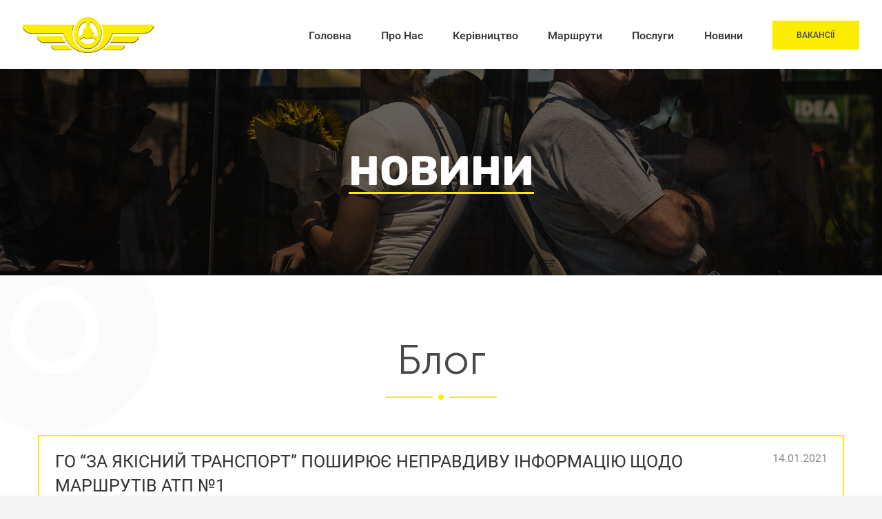

--- FILE ---
content_type: text/html; charset=UTF-8
request_url: https://atp1.lviv.ua/misto/go-za-yakisnyj-transport-poshyryuye-nepravdyvu-informatsiyu-shhodo-marshrutiv-atp-1/
body_size: 7254
content:
<!DOCTYPE html><html lang="en"><head><meta charset="UTF-8"><title>ГО &#8220;За якісний транспорт&#8221; поширює неправдиву інформацію щодо маршрутів АТП №1 &#8211; АТП1</title><meta name="MobileOptimized" content="width" /><meta name="HandheldFriendly" content="True"/><meta name="viewport" content="width=device-width, initial-scale=1.0, user-scalable=no, minimal-ui, minimum-scale=1.0, maximum-scale=1.0"/><meta name="apple-mobile-web-app-capable" content="yes"/><meta name="format-detection" content="telephone=no"><meta name='robots' content='max-image-preview:large' /><link rel='dns-prefetch' href='//maps.googleapis.com' /><style id='wp-img-auto-sizes-contain-inline-css' type='text/css'>img:is([sizes=auto i],[sizes^="auto," i]){contain-intrinsic-size:3000px 1500px}/*# sourceURL=wp-img-auto-sizes-contain-inline-css */</style><style id='wp-block-library-inline-css' type='text/css'>:root{--wp-block-synced-color:#7a00df;--wp-block-synced-color--rgb:122,0,223;--wp-bound-block-color:var(--wp-block-synced-color);--wp-editor-canvas-background:#ddd;--wp-admin-theme-color:#007cba;--wp-admin-theme-color--rgb:0,124,186;--wp-admin-theme-color-darker-10:#006ba1;--wp-admin-theme-color-darker-10--rgb:0,107,160.5;--wp-admin-theme-color-darker-20:#005a87;--wp-admin-theme-color-darker-20--rgb:0,90,135;--wp-admin-border-width-focus:2px}@media (min-resolution:192dpi){:root{--wp-admin-border-width-focus:1.5px}}.wp-element-button{cursor:pointer}:root .has-very-light-gray-background-color{background-color:#eee}:root .has-very-dark-gray-background-color{background-color:#313131}:root .has-very-light-gray-color{color:#eee}:root .has-very-dark-gray-color{color:#313131}:root .has-vivid-green-cyan-to-vivid-cyan-blue-gradient-background{background:linear-gradient(135deg,#00d084,#0693e3)}:root .has-purple-crush-gradient-background{background:linear-gradient(135deg,#34e2e4,#4721fb 50%,#ab1dfe)}:root .has-hazy-dawn-gradient-background{background:linear-gradient(135deg,#faaca8,#dad0ec)}:root .has-subdued-olive-gradient-background{background:linear-gradient(135deg,#fafae1,#67a671)}:root .has-atomic-cream-gradient-background{background:linear-gradient(135deg,#fdd79a,#004a59)}:root .has-nightshade-gradient-background{background:linear-gradient(135deg,#330968,#31cdcf)}:root .has-midnight-gradient-background{background:linear-gradient(135deg,#020381,#2874fc)}:root{--wp--preset--font-size--normal:16px;--wp--preset--font-size--huge:42px}.has-regular-font-size{font-size:1em}.has-larger-font-size{font-size:2.625em}.has-normal-font-size{font-size:var(--wp--preset--font-size--normal)}.has-huge-font-size{font-size:var(--wp--preset--font-size--huge)}.has-text-align-center{text-align:center}.has-text-align-left{text-align:left}.has-text-align-right{text-align:right}.has-fit-text{white-space:nowrap!important}#end-resizable-editor-section{display:none}.aligncenter{clear:both}.items-justified-left{justify-content:flex-start}.items-justified-center{justify-content:center}.items-justified-right{justify-content:flex-end}.items-justified-space-between{justify-content:space-between}.screen-reader-text{border:0;clip-path:inset(50%);height:1px;margin:-1px;overflow:hidden;padding:0;position:absolute;width:1px;word-wrap:normal!important}.screen-reader-text:focus{background-color:#ddd;clip-path:none;color:#444;display:block;font-size:1em;height:auto;left:5px;line-height:normal;padding:15px 23px 14px;text-decoration:none;top:5px;width:auto;z-index:100000}html :where(.has-border-color){border-style:solid}html :where([style*=border-top-color]){border-top-style:solid}html :where([style*=border-right-color]){border-right-style:solid}html :where([style*=border-bottom-color]){border-bottom-style:solid}html :where([style*=border-left-color]){border-left-style:solid}html :where([style*=border-width]){border-style:solid}html :where([style*=border-top-width]){border-top-style:solid}html :where([style*=border-right-width]){border-right-style:solid}html :where([style*=border-bottom-width]){border-bottom-style:solid}html :where([style*=border-left-width]){border-left-style:solid}html :where(img[class*=wp-image-]){height:auto;max-width:100%}:where(figure){margin:0 0 1em}html :where(.is-position-sticky){--wp-admin--admin-bar--position-offset:var(--wp-admin--admin-bar--height,0px)}@media screen and (max-width:600px){html :where(.is-position-sticky){--wp-admin--admin-bar--position-offset:0px}}/*# sourceURL=wp-block-library-inline-css */</style><style id='global-styles-inline-css' type='text/css'>
:root{--wp--preset--aspect-ratio--square: 1;--wp--preset--aspect-ratio--4-3: 4/3;--wp--preset--aspect-ratio--3-4: 3/4;--wp--preset--aspect-ratio--3-2: 3/2;--wp--preset--aspect-ratio--2-3: 2/3;--wp--preset--aspect-ratio--16-9: 16/9;--wp--preset--aspect-ratio--9-16: 9/16;--wp--preset--color--black: #000000;--wp--preset--color--cyan-bluish-gray: #abb8c3;--wp--preset--color--white: #ffffff;--wp--preset--color--pale-pink: #f78da7;--wp--preset--color--vivid-red: #cf2e2e;--wp--preset--color--luminous-vivid-orange: #ff6900;--wp--preset--color--luminous-vivid-amber: #fcb900;--wp--preset--color--light-green-cyan: #7bdcb5;--wp--preset--color--vivid-green-cyan: #00d084;--wp--preset--color--pale-cyan-blue: #8ed1fc;--wp--preset--color--vivid-cyan-blue: #0693e3;--wp--preset--color--vivid-purple: #9b51e0;--wp--preset--gradient--vivid-cyan-blue-to-vivid-purple: linear-gradient(135deg,rgb(6,147,227) 0%,rgb(155,81,224) 100%);--wp--preset--gradient--light-green-cyan-to-vivid-green-cyan: linear-gradient(135deg,rgb(122,220,180) 0%,rgb(0,208,130) 100%);--wp--preset--gradient--luminous-vivid-amber-to-luminous-vivid-orange: linear-gradient(135deg,rgb(252,185,0) 0%,rgb(255,105,0) 100%);--wp--preset--gradient--luminous-vivid-orange-to-vivid-red: linear-gradient(135deg,rgb(255,105,0) 0%,rgb(207,46,46) 100%);--wp--preset--gradient--very-light-gray-to-cyan-bluish-gray: linear-gradient(135deg,rgb(238,238,238) 0%,rgb(169,184,195) 100%);--wp--preset--gradient--cool-to-warm-spectrum: linear-gradient(135deg,rgb(74,234,220) 0%,rgb(151,120,209) 20%,rgb(207,42,186) 40%,rgb(238,44,130) 60%,rgb(251,105,98) 80%,rgb(254,248,76) 100%);--wp--preset--gradient--blush-light-purple: linear-gradient(135deg,rgb(255,206,236) 0%,rgb(152,150,240) 100%);--wp--preset--gradient--blush-bordeaux: linear-gradient(135deg,rgb(254,205,165) 0%,rgb(254,45,45) 50%,rgb(107,0,62) 100%);--wp--preset--gradient--luminous-dusk: linear-gradient(135deg,rgb(255,203,112) 0%,rgb(199,81,192) 50%,rgb(65,88,208) 100%);--wp--preset--gradient--pale-ocean: linear-gradient(135deg,rgb(255,245,203) 0%,rgb(182,227,212) 50%,rgb(51,167,181) 100%);--wp--preset--gradient--electric-grass: linear-gradient(135deg,rgb(202,248,128) 0%,rgb(113,206,126) 100%);--wp--preset--gradient--midnight: linear-gradient(135deg,rgb(2,3,129) 0%,rgb(40,116,252) 100%);--wp--preset--font-size--small: 13px;--wp--preset--font-size--medium: 20px;--wp--preset--font-size--large: 36px;--wp--preset--font-size--x-large: 42px;--wp--preset--spacing--20: 0.44rem;--wp--preset--spacing--30: 0.67rem;--wp--preset--spacing--40: 1rem;--wp--preset--spacing--50: 1.5rem;--wp--preset--spacing--60: 2.25rem;--wp--preset--spacing--70: 3.38rem;--wp--preset--spacing--80: 5.06rem;--wp--preset--shadow--natural: 6px 6px 9px rgba(0, 0, 0, 0.2);--wp--preset--shadow--deep: 12px 12px 50px rgba(0, 0, 0, 0.4);--wp--preset--shadow--sharp: 6px 6px 0px rgba(0, 0, 0, 0.2);--wp--preset--shadow--outlined: 6px 6px 0px -3px rgb(255, 255, 255), 6px 6px rgb(0, 0, 0);--wp--preset--shadow--crisp: 6px 6px 0px rgb(0, 0, 0);}:where(.is-layout-flex){gap: 0.5em;}:where(.is-layout-grid){gap: 0.5em;}body .is-layout-flex{display: flex;}.is-layout-flex{flex-wrap: wrap;align-items: center;}.is-layout-flex > :is(*, div){margin: 0;}body .is-layout-grid{display: grid;}.is-layout-grid > :is(*, div){margin: 0;}:where(.wp-block-columns.is-layout-flex){gap: 2em;}:where(.wp-block-columns.is-layout-grid){gap: 2em;}:where(.wp-block-post-template.is-layout-flex){gap: 1.25em;}:where(.wp-block-post-template.is-layout-grid){gap: 1.25em;}.has-black-color{color: var(--wp--preset--color--black) !important;}.has-cyan-bluish-gray-color{color: var(--wp--preset--color--cyan-bluish-gray) !important;}.has-white-color{color: var(--wp--preset--color--white) !important;}.has-pale-pink-color{color: var(--wp--preset--color--pale-pink) !important;}.has-vivid-red-color{color: var(--wp--preset--color--vivid-red) !important;}.has-luminous-vivid-orange-color{color: var(--wp--preset--color--luminous-vivid-orange) !important;}.has-luminous-vivid-amber-color{color: var(--wp--preset--color--luminous-vivid-amber) !important;}.has-light-green-cyan-color{color: var(--wp--preset--color--light-green-cyan) !important;}.has-vivid-green-cyan-color{color: var(--wp--preset--color--vivid-green-cyan) !important;}.has-pale-cyan-blue-color{color: var(--wp--preset--color--pale-cyan-blue) !important;}.has-vivid-cyan-blue-color{color: var(--wp--preset--color--vivid-cyan-blue) !important;}.has-vivid-purple-color{color: var(--wp--preset--color--vivid-purple) !important;}.has-black-background-color{background-color: var(--wp--preset--color--black) !important;}.has-cyan-bluish-gray-background-color{background-color: var(--wp--preset--color--cyan-bluish-gray) !important;}.has-white-background-color{background-color: var(--wp--preset--color--white) !important;}.has-pale-pink-background-color{background-color: var(--wp--preset--color--pale-pink) !important;}.has-vivid-red-background-color{background-color: var(--wp--preset--color--vivid-red) !important;}.has-luminous-vivid-orange-background-color{background-color: var(--wp--preset--color--luminous-vivid-orange) !important;}.has-luminous-vivid-amber-background-color{background-color: var(--wp--preset--color--luminous-vivid-amber) !important;}.has-light-green-cyan-background-color{background-color: var(--wp--preset--color--light-green-cyan) !important;}.has-vivid-green-cyan-background-color{background-color: var(--wp--preset--color--vivid-green-cyan) !important;}.has-pale-cyan-blue-background-color{background-color: var(--wp--preset--color--pale-cyan-blue) !important;}.has-vivid-cyan-blue-background-color{background-color: var(--wp--preset--color--vivid-cyan-blue) !important;}.has-vivid-purple-background-color{background-color: var(--wp--preset--color--vivid-purple) !important;}.has-black-border-color{border-color: var(--wp--preset--color--black) !important;}.has-cyan-bluish-gray-border-color{border-color: var(--wp--preset--color--cyan-bluish-gray) !important;}.has-white-border-color{border-color: var(--wp--preset--color--white) !important;}.has-pale-pink-border-color{border-color: var(--wp--preset--color--pale-pink) !important;}.has-vivid-red-border-color{border-color: var(--wp--preset--color--vivid-red) !important;}.has-luminous-vivid-orange-border-color{border-color: var(--wp--preset--color--luminous-vivid-orange) !important;}.has-luminous-vivid-amber-border-color{border-color: var(--wp--preset--color--luminous-vivid-amber) !important;}.has-light-green-cyan-border-color{border-color: var(--wp--preset--color--light-green-cyan) !important;}.has-vivid-green-cyan-border-color{border-color: var(--wp--preset--color--vivid-green-cyan) !important;}.has-pale-cyan-blue-border-color{border-color: var(--wp--preset--color--pale-cyan-blue) !important;}.has-vivid-cyan-blue-border-color{border-color: var(--wp--preset--color--vivid-cyan-blue) !important;}.has-vivid-purple-border-color{border-color: var(--wp--preset--color--vivid-purple) !important;}.has-vivid-cyan-blue-to-vivid-purple-gradient-background{background: var(--wp--preset--gradient--vivid-cyan-blue-to-vivid-purple) !important;}.has-light-green-cyan-to-vivid-green-cyan-gradient-background{background: var(--wp--preset--gradient--light-green-cyan-to-vivid-green-cyan) !important;}.has-luminous-vivid-amber-to-luminous-vivid-orange-gradient-background{background: var(--wp--preset--gradient--luminous-vivid-amber-to-luminous-vivid-orange) !important;}.has-luminous-vivid-orange-to-vivid-red-gradient-background{background: var(--wp--preset--gradient--luminous-vivid-orange-to-vivid-red) !important;}.has-very-light-gray-to-cyan-bluish-gray-gradient-background{background: var(--wp--preset--gradient--very-light-gray-to-cyan-bluish-gray) !important;}.has-cool-to-warm-spectrum-gradient-background{background: var(--wp--preset--gradient--cool-to-warm-spectrum) !important;}.has-blush-light-purple-gradient-background{background: var(--wp--preset--gradient--blush-light-purple) !important;}.has-blush-bordeaux-gradient-background{background: var(--wp--preset--gradient--blush-bordeaux) !important;}.has-luminous-dusk-gradient-background{background: var(--wp--preset--gradient--luminous-dusk) !important;}.has-pale-ocean-gradient-background{background: var(--wp--preset--gradient--pale-ocean) !important;}.has-electric-grass-gradient-background{background: var(--wp--preset--gradient--electric-grass) !important;}.has-midnight-gradient-background{background: var(--wp--preset--gradient--midnight) !important;}.has-small-font-size{font-size: var(--wp--preset--font-size--small) !important;}.has-medium-font-size{font-size: var(--wp--preset--font-size--medium) !important;}.has-large-font-size{font-size: var(--wp--preset--font-size--large) !important;}.has-x-large-font-size{font-size: var(--wp--preset--font-size--x-large) !important;}
/*# sourceURL=global-styles-inline-css */
</style>
<style id='classic-theme-styles-inline-css' type='text/css'>/*! This file is auto-generated */.wp-block-button__link{color:#fff;background-color:#32373c;border-radius:9999px;box-shadow:none;text-decoration:none;padding:calc(.667em + 2px) calc(1.333em + 2px);font-size:1.125em}.wp-block-file__button{background:#32373c;color:#fff;text-decoration:none}/*# sourceURL=/wp-includes/css/classic-themes.min.css */</style><link rel='stylesheet' id='libs-css' href='https://atp1.lviv.ua/wp-content/themes/atp1/style/parts/libs.css' type='text/css' media='all' /><link rel='stylesheet' id='style-css' href='https://atp1.lviv.ua/wp-content/themes/atp1/style/style.css' type='text/css' media='all' /><script type="text/javascript" src="//maps.googleapis.com/maps/api/js?v=3.exp&amp;language=en&amp;key=AIzaSyAO77hGcvxmsvOn1RSjDFQMI4YUnW89MDo" id="googlemaps-js"></script><link rel="icon" href="https://atp1.lviv.ua/wp-content/uploads/cropped-fav.png" sizes="32x32" /><link rel="icon" href="https://atp1.lviv.ua/wp-content/uploads/cropped-fav.png" sizes="192x192" /><link rel="apple-touch-icon" href="https://atp1.lviv.ua/wp-content/uploads/cropped-fav.png" /><meta name="msapplication-TileImage" content="https://atp1.lviv.ua/wp-content/uploads/cropped-fav.png" /></head><body class="wp-singular post-template-default single single-post wp-theme-atp1 group-blog macos chrome ch131" data-hash="1528457672" data-a="https://atp1.lviv.ua/wp-admin/admin-ajax.php" ><div id="main"> <header class="flex"> <a href="https://atp1.lviv.ua" class="logo"><img src="https://atp1.lviv.ua/wp-content/uploads/logo.png" alt="logo"></a> <a class="nav_icon" href=""><i></i><i></i><i></i></a> <nav id="menu"><ul id="menu-main-menu"><li><a href="https://atp1.lviv.ua/">Головна</a></li><li class="menu-item-has-children "><a href="https://atp1.lviv.ua/about-us/">Про Нас</a><ul class="sub-menu"><li><a href="https://atp1.lviv.ua/zvity/">Звіти</a></li><li><a href="https://atp1.lviv.ua/contacts/">Контакти</a></li></ul></li><li><a href="https://atp1.lviv.ua/staff/">Керівництво</a></li><li class="menu-item-has-children "><a href="https://atp1.lviv.ua/routes/">Маршрути</a><ul class="sub-menu"><li><a href="https://atp1.lviv.ua/bus-fleet/">Парк автобусів</a></li></ul></li><li><a href="https://atp1.lviv.ua/services/">Послуги</a></li><li><a href="https://atp1.lviv.ua/news/">Новини</a></li><li class="button_inside"><a href="https://atp1.lviv.ua/jobs/">Вакансії</a></li></ul></nav> </header><section class="secondary_bg top" style="background-image: url(//atp1.lviv.ua/wp-content/themes/atp1/images/top_df.jpg)"><div class="container"><h1>Новини</h1></div></section><section class="content"> <div class="container"> <h2>Блог</h2> <div class="single_post"> <div class="post_meta"> <div class="go_left"> <h4>ГО &#8220;За якісний транспорт&#8221; поширює неправдиву інформацію щодо маршрутів АТП №1</h4> <div class="cats"><a class="rm" href="https://atp1.lviv.ua/misto/">Місто</a></div> </div> <div class="go_right"> <time datetime="14.01.2021">14.01.2021</time> <a class="comments_count" href="https://atp1.lviv.ua/misto/go-za-yakisnyj-transport-poshyryuye-nepravdyvu-informatsiyu-shhodo-marshrutiv-atp-1/#respond"> <span class="fa fa-comment-o"></span> 0 </a> </div> </div> <img class="stick_to_left" src="https://atp1.lviv.ua/wp-content/uploads/IMG_20210114_112702-1080x864.jpg" alt=""> <div class="post_content"><p><span style="font-weight: 400;">У відповідь на публікацію ГО &#8220;За якісний транспорт&#8221; щодо відсотку випуску автобусів на маршрути 13.01.2021 повідомляємо, що ця інформація не відповідає дійсності та говорить про некомпетентність і заангажованість громадських активістів цієї організації.</span></p><p><span style="font-weight: 400;">Як повідомив директор ЛК АТП №1 Орест Хамула, 13.01.2021 на маршрути АТП №1 виїхали 190 автобусів з 191 запланованих, тобто випуск становить 99%.</span></p><p><span style="font-weight: 400;">&#8220;Зменшення кількості машин на час локдауну зумовлене зниженням пасажиропотоку і узгоджене з управлінням транспорту Львівської міської ради. Зокрема, маршрути №2А та №45 призупинені на час локдауну. Маршрути №4А та №28 закриті &#8211; №4А не курсує більше року, №28 зупинений після зміни маршруту №52, який повністю дублює маршрут №28. Маршрути №5А, №49 та №57 призупинені на час ремонту вулиць Личаківської, Шевченка та Богдана Хмельницького відповідно. Усі перераховані зміни узгоджені з управлінням транспорту ЛМР. Водночас з 1 січня АТП №1 додало автобуси на маршрут №1А, який був продовжений до Дублян, та запустило маршрут №61 Підрясне-Підбірці&#8221;, &#8211; розповів Орест Хамула.</span></p><p><span style="font-weight: 400;">Він наголосив, що АТП №1 регулярно відстежує кількість пасажирів і за потреби додає автобуси на маршрути. Також підприємство моніторить кількість скарг, яка з нового року є невеликою, та своєчасно реагує на скарги. </span></p><p><span style="font-weight: 400;">Відтак, інформація, оприлюднена ГО &#8220;За якісний транспорт&#8221;, говорить про некомпетентність активістів цієї організації, які не обізнані з реальним станом справ. Така інформація носить замовний характер або умисно вводить в оману мешканців. Подібні публікації ГО &#8220;За якісний транспорт&#8221; з&#8217;являються після того, як АТП №1 та міське управління транспорту ставлять питання про законність курсування приміських маршрутів, які не погоджують свої схеми та зупинки з управлінням транспорту ЛМР. </span></p><p><span style="font-weight: 400;">АТП №1 закликає активістів ГО &#8220;За якісний транспорт&#8221; звернути увагу на курсування приміських маршрутів №114, №156, №217 та інших, зокрема на те, як здійснюється випуск на маршрути, хто перевіряє водіїв, технічний і санітарний стан автобусів.</span></p></div> <div class="shrs"> <a class="fa fa-facebook" href="http://www.facebook.com/sharer.php?u=https://atp1.lviv.ua/misto/go-za-yakisnyj-transport-poshyryuye-nepravdyvu-informatsiyu-shhodo-marshrutiv-atp-1/&amp;t=ГО &#8220;За якісний транспорт&#8221; поширює неправдиву інформацію щодо маршрутів АТП №1" title="Share at Facebook" target="_blank" rel="noopener noreferrer"></a> <a class="fa fa-google-plus" href="https://plus.google.com/share?url=https://atp1.lviv.ua/misto/go-za-yakisnyj-transport-poshyryuye-nepravdyvu-informatsiyu-shhodo-marshrutiv-atp-1/" onclick="javascript:window.open(this.href, '', 'menubar=no,toolbar=no,resizable=yes,scrollbars=yes,height=600,width=600');return false;" title="Share at Google+" target="_blank" rel="noopener noreferrer"></a> <a class="fa fa-twitter" href="http://twitter.com/home/?status=ГО &#8220;За якісний транспорт&#8221; поширює неправдиву інформацію щодо маршрутів АТП №1 - https://atp1.lviv.ua/misto/go-za-yakisnyj-transport-poshyryuye-nepravdyvu-informatsiyu-shhodo-marshrutiv-atp-1/" title="Tweet It" target="_blank" rel="noopener noreferrer"></a> </div> <div class="post_navigation flex"> <div class="prev_post"><a href="https://atp1.lviv.ua/misto/atp-1-zaklykaye-prypynyty-nezakonnu-robotu-prymiskyh-marshrutiv/" rel="prev">Попередній</a></div> <div class="next_post"><a href="https://atp1.lviv.ua/misto/do-ryasnogo-kursuyut-usi-peredbacheni-grafikamy-avtobusy/" rel="next">Наступний</a></div> </div> <div class="comments"> <div id="form_com_new"><h4 id="respond">Залишити коментар</h4><div class="cancel-comment-reply"><small><a rel="nofollow" id="cancel-comment-reply-link" href="/misto/go-za-yakisnyj-transport-poshyryuye-nepravdyvu-informatsiyu-shhodo-marshrutiv-atp-1/#respond" style="display:none;">Натисніть сюди, щоби скасувати відповідь.</a></small></div><form action="https://atp1.lviv.ua/wp-comments-post.php" method="post" id="commentform"><div class="form_com_line"><input type="text" placeholder="Ім'я *" class="input" name="author" id="author" value="" size="22" tabindex="1" /><input type="text" placeholder="Email *" class="input" name="email" id="email" value="" size="22" tabindex="2" /></div><p><textarea placeholder="Коментар *" name="comment" id="comment" cols="100%" rows="10" tabindex="4"></textarea></p><button type="submit" id="submit" class="button empty">НАДІСЛАТИ</button><input type='hidden' name='comment_post_ID' value='1243' id='comment_post_ID' /><input type='hidden' name='comment_parent' id='comment_parent' value='0' /></form></div> </div> </div> </div><div class="circle"></div></section></div><footer> <div class="container flex foot_contact"> <a href="https://www.facebook.com/lkatp1" class="fa fa-facebook" target="_blank" rel="noopener noreferrer"><span>/lkatp1</span></a><a href="tel:+380322442207" class="fa fa-phone"><span>0322 442 207</span></a><a href="mailto:lk.atp1@ukr.net" class="fa fa-envelope"><span>lk.atp1@ukr.net</span></a> </div> <div class="container flex"> <div class="copy">© АТП1 2026 | Всі права захищено</div> </div></footer><script type="speculationrules">{"prefetch":[{"source":"document","where":{"and":[{"href_matches":"/*"},{"not":{"href_matches":["/wp-*.php","/wp-admin/*","/wp-content/uploads/*","/wp-content/*","/wp-content/plugins/*","/wp-content/themes/atp1/*","/*\\?(.+)"]}},{"not":{"selector_matches":"a[rel~=\"nofollow\"]"}},{"not":{"selector_matches":".no-prefetch, .no-prefetch a"}}]},"eagerness":"conservative"}]}</script><script type="text/javascript" src="https://atp1.lviv.ua/wp-includes/js/dist/hooks.min.js" id="wp-hooks-js"></script><script type="text/javascript" src="https://atp1.lviv.ua/wp-includes/js/dist/i18n.min.js" id="wp-i18n-js"></script><script type="text/javascript" id="wp-i18n-js-after">/* <![CDATA[ */wp.i18n.setLocaleData( { 'text direction\u0004ltr': [ 'ltr' ] } );//# sourceURL=wp-i18n-js-after/* ]]> */</script><script type="text/javascript" src="https://atp1.lviv.ua/wp-content/plugins/contact-form-7/includes/swv/js/index.js" id="swv-js"></script><script type="text/javascript" id="contact-form-7-js-translations">/* <![CDATA[ */( function( domain, translations ) {var localeData = translations.locale_data[ domain ] || translations.locale_data.messages;localeData[""].domain = domain;wp.i18n.setLocaleData( localeData, domain );} )( "contact-form-7", {"translation-revision-date":"2025-12-27 13:54:22+0000","generator":"GlotPress\/4.0.3","domain":"messages","locale_data":{"messages":{"":{"domain":"messages","plural-forms":"nplurals=3; plural=(n % 10 == 1 && n % 100 != 11) ? 0 : ((n % 10 >= 2 && n % 10 <= 4 && (n % 100 < 12 || n % 100 > 14)) ? 1 : 2);","lang":"uk_UA"},"This contact form is placed in the wrong place.":["\u0426\u044f \u043a\u043e\u043d\u0442\u0430\u043a\u0442\u043d\u0430 \u0444\u043e\u0440\u043c\u0430 \u0440\u043e\u0437\u043c\u0456\u0449\u0435\u043d\u0430 \u0432 \u043d\u0435\u043f\u0440\u0430\u0432\u0438\u043b\u044c\u043d\u043e\u043c\u0443 \u043c\u0456\u0441\u0446\u0456."],"Error:":["\u041f\u043e\u043c\u0438\u043b\u043a\u0430:"]}},"comment":{"reference":"includes\/js\/index.js"}} );//# sourceURL=contact-form-7-js-translations/* ]]> */</script><script type="text/javascript" id="contact-form-7-js-before">/* <![CDATA[ */var wpcf7 = { "api": { "root": "https:\/\/atp1.lviv.ua\/wp-json\/", "namespace": "contact-form-7\/v1" }};//# sourceURL=contact-form-7-js-before/* ]]> */</script><script type="text/javascript" src="https://atp1.lviv.ua/wp-content/plugins/contact-form-7/includes/js/index.js" id="contact-form-7-js"></script><script type="text/javascript" src="https://atp1.lviv.ua/wp-content/themes/atp1/js/_jquery.js" id="jquery-js"></script><script type="text/javascript" src="https://atp1.lviv.ua/wp-content/themes/atp1/js/libs.js" id="libs-js"></script><script type="text/javascript" src="https://atp1.lviv.ua/wp-content/themes/atp1/js/logic.js" id="logic-js"></script></body></html>

--- FILE ---
content_type: text/html; charset=UTF-8
request_url: https://atp1.lviv.ua/wp-admin/admin-ajax.php?action=wpa_fontbase64
body_size: 675934
content:
{"md5":"1528457672","value":"@font-face {font-family:'Roboto';src:url(data:application\/font-woff2;charset=utf-8;base64,d09GMgABAAAAAPdUABIAAAACvFwAAPbpAAEAAAAAAAAAAAAAAAAAAAAAAAAAAAAAP0ZGVE0cGoNCG4G8ThzhaAZgAIkuCFYJgzwRDAqHnwiGwl4Lk0YAATYCJAOnCAQgBYoQB981DIFMWzCDkg7F5O6+jVSmWaEF3YYAcdNmTrv9zC\/gxnAIke+qhxHVdcYzdsgBtk0nCna3qgo+MVDZ\/\/\/\/\/\/\/\/\/784WcSczS4wVzmKICoWNEZNjKZ88jUPwtDCOWsdPYP30XmiTLFK9C7Rl3Xd+ED6dobOIzWzPiJh3mEIcFhgqa3STBsLt27UTaVx6+zodq3xmLDvrUtmDrdrQgg+btuAMhwifBmsarFQH\/bLzTEiFNXIjV\/[base64]\/p6p0YcotUyzKfH9p736dM5wK2g1M+s38VJ8mYr8mtHX8qsy1MO6YBy1sYN7+GB+FF+v2EuxPOOZRVfQghIDV\/UvgIWH\/UQ1PHv\/+G6SgnJ4xCxYN6TwsKi5DBqFX2T+w1ZmBRvnMqBXVKUiFzqmf4BsXKgKSwh4s1FnOayTVwwi3vFRyM2xObzie3M6ycoAUttwjf63YSb8JaK5yw1t4xeXHcC5aUCU54q01wWoJVyrpBbTBdcejZt0i5PWVnDtsYcK3ES\/FOalzH5hrRIBa4Er3ybrQvw6yrAoz\/VUeVRXkKsMF1GIQMJrJolo0c5CK+\/shDKPfPdybJJB+wOnh3K9cAum3F2mhV8935eX5uf+69b29jTJwwppI9etAGVgyVL\/[base64]\/v1\/W9\/eZqhcmFQcACl1sFJbPspJr\/Agh5u9tn73nEvW93X2b4HU\/mjeokXZ3Fmc+cmaSTPgpNVW+VfqGfB2jvgkVJK7SVjmlIPM6yIQImxYCgj+hRpRNNnv7bWUlwqAcGkgIgiC0xRj+\/zbtb0U9xkxejBgVJW2IlARiLwljxigjVEwYzelqRL\/5avs3S1b\/W7VsF4OQ\/0+IH4ViLblJcbc8VTOkOKspnEAiz0iUzoPzUnoJadJhzX9elpnXSfHzf7jGCU7F0Wq4bTJZ8rbHCofTQik0OhVABtVUC2FQp14dfdu9b8cVvm1ZkWWSSQaFapA5kQMq4N3r3aLTGhBYsiXZEFfoybW2\/TL96JyZkAUcAdgLeUfwLz\/26E1ybt7v1G+7TRHpeQBwgCyJ\/Yyd0ajUfCFvMGc6IH5vv8JrnA6Zn11fKWIud1dC6zDEdhxyLLMk27JsFSioG66R3wwAEICinP63C8iA5JFDIGORnrf8cz68i\/JLg3ldWxRAAP98f\/xvn5u\/3wQRBBQUCDRJAmkQacJngf9xoEleCQpcAGnJBgKDXWUfjDop2Xa8bBWBB3mtXDzg4l9KKaWUynw+zgmVxV4JRV6dBdXOsGQhMLDd2DsS8Q\/nxFttPi\/8v83nYapbOBVfrzWzptI1XcAcwAzQESADjEtVnW4Pbi23YKkBClRrgBqtV5iocOIzK45AQtvCzX1Te7dI2qKys5at4vFaJ7cruXuTUgoMhjnA\/AFLAHMA8zyuxTWqwzlCJQIooY2xK8xDDATDNd1\/MRZP8r3pRKe3s6b5s3lwYSPwhJzkeTWwjuEmmC+j3\/bPzRZoIlkgmNEi6kVj3V0Lx9IfBDVAAJWsmffvqLyZ2yIpkig8Kc3GN8fFw9u\/n3z\/kV1U10zWs5sdHwwFFhavA9jPE7LoER0UwY1BAqUsLIxV0wWHRDKTBO4H\/YNH\/4fa7qhNeFwrSm9ckA5juP82678ueNW9ECbvi\/vZmyJJyHTaIp2M98wEqA1070L38qttVXZPDcLI\/85D7t5ahtV6QO0CPQ4+8O3z8DDXKn8P3Q1dupBXyikQs+gHb1wJWCRxCdGYpeRGCYH\/M9UqrUJ3iw0NuSuS6xzOShvtBRmImXnvUpcF1b9+dXVVdTca3WgaAHQguRpC0hhSuhVJzVsA5OgBkOYdSK7VXaCZ6KwLRUmz3sXn4rsgcSb0sfFBelGeXRLclc0ynX09SHrS6l32mk+RdWa9gwSAg8xBOOoVrfZgtXpcGXS7hrt\/Xj1Jj5IJIQISPOHKdPfPunuiMyJXOUQMU19kiAizwJmT0FFMHKfmef6X\/iu9e72lZV1owN5lFvMAZjsJ5PPG8vecTJrStZSO\/k1\/7pMuO62z\/DDylVIasgGLoQHHIQzl\/1T1+\/ZeQCCUaAmwz9H7MXXx9IAop59y0fyipy8GGooDyF6Qertrmc9vLWtDiLozoMwZUG9FSi95\/TeHbsufQhXLIuTqn19WKVWJilpMSxXTchXCWVDhHI9JbPwvVbPF7vtfDADHWkKJQzlcTEV3rTuWV5XUYkFI3P0XGC5hdLwQQk05QY5yFzu7q0xUO6DHIMBgATzsAm8iCgjieemGPqH\/cKhpEFAWUGCHyw4AI6qdc7eqNRN4JnFv\/SKb\/ZM0pC26rTK44RWe+1e\/Df3ap4te+dmWLS2IBJE5ERmGQXKl+ctV+FxGb\/NKsE68gRGfMuhEIxoxwYUXRGeeRXr7ep6z6lRFRUSNMSLm\/P79Sskz75N5bAjNEkwwjdcII4wwQghjTHN\/F1HZeJ50CqNQAnG1\/W+qT5BsaDdjD3vzT70Wydn87TVgrk+UlpomKbff\/cic\/cfasf+o\/dcbVqwDEJQRICF5yXsZoHf3vjN73i3xESbtXmPaxGbZIpiRrPbrqFgbD3JbbZ+NecA24v+4X1w\/7wHgh39aHICf\/JxEBwE7gPg6oJkEJBeSJx8mJYXIyGAFiiEblMBKySEKZbBylRClKli1aoiKClZDDdmsFlanHtKgAdaoCdKsBbbFFshWW2Gt2iEdOmFduiE9tLBtdkB22g3bYw9kr72wfQ5ADjoEO+wI5KhOMMf0Ap3TD+aCVaB+a2AGbAG9tAPmtVOg7\/6B+ekc6Jf\/FIASVEjVhobIjmRcIq3JrIHFRE5nOL\/K2x0fX\/[base64]\/8LGjU4ocd3fQYMGTHmh0k\/[base64]\/bfLQ1LfBzhr+tp1te9rI3e0do3Kc16PUUc5Y31j1eBGeXT36evz+TtadkycSJrjuY\/ie4h3xjBjokBJm30427kRfE7thuwKxD9YmoxHImAX8maHY0eJ74kddzVsaYPBlhGwKAVExMRS\/RKLGq8GP\/4J2297pNW4Z+9v2tAnf5gFQGIcamejtfE+DbwgD8MhPKgbakQmuAaAlp\/yw4bkpFLwjmtMX7N19RgLYwHjf7OkK31n\/u3ohkltiQAXLpPbTzerNuq3qrbqtIX1vUs3aYmvfhU9X31aLP53TulmkoO03CwHy7\/XUUmqtqDi8c7S307IAcOp44gTcwDKHTlcQC6fWk\/m86OIHK+f2x5cF6NQERpE4wd15fXUinXvPgNkGuQczj68\/+bZ94sEf\/eMepyiyCnyj401g6A0brU8MZH28ejhrQnue1ImMfT2piE5hbih+s\/PlJug0UBJZghiwCw9Yk5QsxAsLUeAbirvrj\/wZKJkEQCLIkw5\/u4bFS556ShwZUI+U\/TDDGAw00uNePxel2E8nmf7zOU8\/vnVqC5PjyLncvXf3dbexF8\/Pe1UGioJvUlAgMBV1MdTomCXnX0ABSGI\/Y0F4gjkIxdeAH7K1jds17sQRoSV6p\/EDrwnGiJjQ+vC3gTK007mA33nwFYHXCMSoCjFnS0PZCJl8RIqJPIsYlqjYHK1UWl2sRlMisqLKwX6P5e3y\/F2+dyrQ7QZWj431yaaxPq30+Pjanj9fIjWpYDKFyXWnMIm6vwRW3SQM+H21JYs4za+ASyRlKV4Seg21GVJH0aifRn+V3N3E0WDgIUKToZNzp0DxQ52F0b+3pRg7mgEPR7oeWhgdjB7G+LCwXbYzyYIQ2EhPKyhGoSLFSpS2ynpUqVajVl1zhnFx8\/Bq1KRZi9bWEaJTl+7Wk03fur8YA\/UY\/BoybCRj+yjiFzQpZM6CJ5554ZU33g3\/\/[base64]\/GbaDJPPZpm7Bc4abOwWLUM4bBe0DuDKnSdvvrD84OBbALRAf\/Anf\/E3\/2jB7IUiIrXo3cVLkPjnVgJEqGuJ5paMRS+PUT6Xe2j1gWnoqDavbgyHaMwiU0pt0UQSsVOUE8Gm9qkWLh1sWXmmukGvV75++bRyPeKvmj0+c22sCVkARPlVxo5CATbGf4\/E3kl5k9kxOWkK24kgM0TZkWwWVySlzkWaPdFdpVX6jfXwKcSkExshvi7ysyNIEZp\/PLdSqhHgsJ1CKYuqR00x7ESkR5rp1Jg9Q7cskkN\/gfSK8mZnQboLAYL+1MoQK+ErEpNLfGXkyoIchJgpVCPAja1soTKqqCmGnYjcSDOdGrNnKJfFMEdxQcoLARbofxYxhN0kdgKiCjd8RLZPKOtO6huiveUW2WGdX2z0o0ILFfleqU3K\/aLCz7b7SZ0RjZGa6H62TLOv\/OI3EZvc8bOoTToHl3Nxfp87sH27\/BzBr+3zTuFaxfq9ePH+5edgmzt8+Jfvp\/ItqMBH3WB214f1mle\/ZA\/9mCYyrf97hH2qETtHaSMciu2ZRDD5cvMi\/DoIR3I0dpDTsS9sIZPJi\/wDEgFDcpy3Wm77\/GUWqdvAvW\/\/Tl85SwXDdp66GE0cEVJwfnaeWvnECrw8tOoJ1hdB\/GZs8tMdNhJ1cNHXFroSyTEYIOyaZEKcjuWGYbIVKGsZ9Y3RHrBI2WrIOtPygzZwbCQqZCuySylHuZwKLdul9rPaKiVWrTC+3NqCsEmEk\/+0m3wiEBkWvZj1ZQ1y4UJGDaDYkUe0Bx565HH5X91jnwPCkX1f7tcRyjcPI0IEFb0QQVC4MNh608\/9tAJwpZDm3c2HGPcaMh4J6uP38UUBGMKhAFAHvs2gZaNLeka2ybY4HZe4eXiNUfgFTQqZs+CJZ1545U15Vw2U0BlRckkVxCTmrBRHzZUbT3scQJYqTYlSXE26dFMZYGFlY7doGVIcdb6w\/OBbZNQVJUasOLSS9LhdxHWceLQIOugZ2Ti5uHl4jVH4BU0KmbPgiWdeeOVNeVcNlICripjEnJXiqLly42mPA8hSpSlRiqtJl24qAyysbOwWLUOKo84Xll\/BP7n7+\/8j0lN2\/[base64]\/ex+zYv6xcUi3nPHeaLe0zkg5OI8PXdg13Y5L4IL27ct3FCxLi3eLf3LecE+6LD7y3NO+W6vYIPdALq7fr1m1u\/VHjorTZq01tOw5EQXyh4hy\/dSGnXBj\/poiMZojhfxKt7Eu5iK6TDFbFJJmmJKX5Xq1qFeDZRfEj9yNH8U7XgnPNGJT2KSezX9JavP6otqU+e73P8fqME1pEaioTVyjVKj0mhO6K7u\/x+og4mYQtgDZPgeSlEHPurRgEY04wVe4Q3eYQrTMGGWVEhDDOmpQl060IuBGGZ+KYzGUf4QrXglLFGJS0KSeiV9JdNn+kJtdK5L\/b+BDM6QjIShGTmjZFSMxoTsyv7fgRwMLMWPfRGRjijjWlyPwiiK4igJ4XgSz+J5UmbEpCUr2ZOTJ\/J8Fs7is2w2fz5O\/Tl8\/aESr4yVtY5cnOtKXavyq\/N6Vu\/qQ32qwRqu0RqvyZqq6TLVbAvaQjZwgwZU87L18gWu4ToKUYRilOAJnuE5aWSRwxM8T9Hv+oOu6Jqe6Z0+6JMGNaxRjWtSU5qWSbMW\/ajP+kHPIgk\/Q5C0oAM9GMEkzMJiWIUNspRgSZYTXOAGD3ihQTQaTUaz0WK0Gh2qU3WpbtWz+tYYFPgRxCRCmMMCnuAZXuAV3uAdSSRakksKST1pJ91koGiLt0RLtlTLNHarUr1jMFZ+0PGYYCf5mSxT\/PvZn+l2BgvMLL9zMBfzfM\/XBT4W+Vzsa6kuM8v1Wm5wK7dzJ\/dyPw\/mYRIT4vE+4Wn+y\/M0EhogrrjhEU+w8Yt\/[base64]\/sZwpRvPNZji\/y+RfmGWv3NYwlIf890Cv0vdcnfDK17liWK56qanOCDC2OMByaaaZiYllsq1SSFipHTZrcoBLVq1aXfRZREdamtl1cl4ylOf9vRnPPNZsMUeR7z3vP\/cPw\/Pp54vP195OUCC+APEfdzPgzzNBhIMkWSYLHmKlKki0qRFhx59IDqmDFRlDOP5pa6+mcsNIZ4IJrhQEtEN3dJrGShCUYpRqqpVo1q1a7OtdtrrQEQd6cTIjMKuGa3dz7d8z49I7tE7MX17eUtJW0\/2F\/[base64]\/ImB7mvtwRVBUKRaH2CR0Dc2LIjj0uXkWpuaU1oyJquparfo6hDBr+9aNUjepa+CIyrm6zxjWqEu5CBEZE9aAnJAv7WDitxG2f7kdXDa6a9hiazNvjKHqDbDn9KDVWhnM6lvOlHK8LuAn3EZmYhDQy0nl369SjTuM\/[base64]\/JRLTjmpJXy6AEqUJJHdKNIBZTo3vUexPq3v4WksSdvzpGa9bi1IYiEJBLVIYFFixIpDK0kDbobfRsAL+JYQ0xTLLeP2OkxKmGGdohL5LA0HvcQHBraBlgg1inVGBK7GsFF2CunFmGWEt0u9oiJquhZRP8dQBg3v4\/KxcWeVIhOr8zVig92CJcsnxHSUsq5spq2C1gAesPz4N6KpSInklIhFK8kM6ZYEA6WEEWH2nmFdWbz\/[base64]\/vK53Qm5+SSWvwm5CcmjULpgHKvGC\/101MXzF8oiIX0isOoM6wxxs\/6miX9QnSHkouz2i799ikWq1s82L8ih7mcx6lAq7v29nD38zU7uk3ZQthrYBRwCoCI6hhhO4Xsw6IgslnZrBEcAOB1AACobjjEB0Q3dWLePEFxYDYcWGsNbDj1Fy+qermEfAkXZJxJ51k1Wz\/2QydfebSuK1SkWEkrbdSoVafeBY2h35Hf6DdoOKNnxsUn4LmXXpe3VX+7EHzTQH2hRqEYkZ\/ptCj\/5cBTWKUg7DkccgJncp5cdgqnlEVUu\/TKg6grj9V1cb5x3kc+KQb2GTqqmWOdLxvbMG8fvri\/sdAQz5Ayu8le7HfQt6FPfvG\/MKtnUMpScphyMLnGkqfg6Sejdipq5MLZrkTt2voGp3p2jal5ysDIb+seSn163btHTTS9PcJ6kqfpmXc++GTQsFHjJk2ZZjLbttjtFGedCzcevPjA+B1\/[base64]\/[base64]\/WqcWKy\/fMlEy35yhV3wacRlEC\/[base64]\/+J4KoUE5kLYcobHRgJQWMZJ85ljmDcy7hpTbCh0JHlOTWRFv038\/GghbHcXzDcVw0MqOxDXeIkCBhYJmExKRFWxcsFBHpyy5sL6s1e699PPZg+sYs1tJQ9eIDA4un3mw3x2n95its7BYsWe4I13Vs2MwWw21lUV4AD1h+\/EVK7jC3FMIguZU8coacIxdwSW34RN4pdFDSFv1nEQV+HGDitDmO4ziO35uTJetPFilh\/[base64]\/g0qIgINKBcYzwzs21maef6PMlFslJ7eQyMyY3n+zFOSSA\/Ep5A+9o1o1t4ROSkhrRJJOfU\/mNX0a4fHQAAEPhmUCoDwJitN1B\/BqI\/JaUL7\/NRDIaMGDPB6DczPi9mBwEAAAAA8O2D1swIAADgtwJSGgRBEATfcLiQeTVRytRWe\/NGY23XBVg6DEAdzXJ7y9PpVC7UIk\/rN1JSWHEoLQ9d0jOycXJx8\/Aao\/[base64]\/kIiRXwgajoCuXDtYNddk\/FFRbH3P8OG+uCKnlUHd+qCk5kPFO+fF9YGC71h98I4w\/pgQ\/dAcDolBIHzCmHy0g8X1giiiLdFGcRFpigxYsWhlaQBS3Doa+mIb1zz8zeMi6pteDqkv2Wydco1vm2OlQvhidytMwOeDkW85YaQ\/kbZquQyvc4FR55nL6aFSSQSiUQikUhrCUdacXSiZ+wWn2Hzx467ArEAFBcXFxf3mc985rORjE1Rkl\/QpJA5C5545oVX3pR3O+J8Jl5AAnv\/[base64]\/dL5BaDg7QG3FrIijziQHSrEg4IwFRSUhoUCedgoUISPgrIIUFAeIQoqIkJBZcQoUOYGBRtzk4IqnEqmuu33VHf8MUx3pUxk94wuqB4Z20d7LG2SkoUHrsL\/DqNKWcOq2v8Puxo5czmXV6ekthP9vfXKA6p+q6gGrBlhG5Q\/9Q3ZOI2N2DqCRhWNPEXFtDepcpRN2zU9zdg\/[base64]\/V7ypI7f6VnE+X+wK5f33cENbvggMvv\/Ov80n3wfHrwgBXQYmhQQZGvaKZWKrLMxatiqfIYwSGii1YYuqnH\/Emp+TybozIP053CT+mR9wJR+VlqQz93EhOsOHMkXQciBLqskoUu1mVOeapays6CUVjLYEe8EJuNln36xb+e8cu7\/9Tj9y\/EKx0FXtU621RmuncJ1S7qvNf\/fcrb36z7gtp0OBSUTGkXDDN3k5ML\/cT2B7leupuw+6\/uhttttbr3p1HlEt+Ur68brMDXf0TQ6Q+92nnDp0kbcX5vPpTpO8UmxZ1mUZnyrfm+9Vyt7a44MbO+GaZmn6tIQ\/+jIYaJjkIwf9a10JBPPeLTuqQFhGeB4y1fihnyHH3frxH5ego+p43qkYHbB+u6\/6U922LeCjY7TcU103ExyFu8O2EHLLwO3g5XT6fdSTMFfauw75z0j+SZ93kY+8pg3pfBvdJWbfq\/f03nfuw9tLOBgQzb9A98u9fv\/[base64]\/dycEzGNvzibZI01P3j0xejwi7LzzfYLqEKUXSrldYFD677aQ+NjPxqG+vsGzBVldWVR2ZAX\/8q9bqDT4hHH9TZdPUJIzNru\/m\/OxvXlFdvtAoPTVuZxBkwT1xO6mo6M5CK1IbrMyaR52Tc\/lFquYdRmyFxind1\/TEqgNH8F3bJpVqevwyGcKjw8\/Y62KZmVPm41Zw6VFJ\/zkYD4jyhu3CMP1\/yYC9iWssk8XdC91D8UvvpkaUmBFksaXxlHXLrC\/2mKCL48lsJL\/Kvwa4FsURdN3ZZLyHqPdYcx\/nuq5+Jst3bT\/0le5oNxlS8gBNpM3NRDBoXxs3SX8\/pMt6QOxqTTV1U\/jRdGuSnK\/2dXQcz\/vYiBDGvGBFwe+5wbY+Y0hbGt7U8Zdyd9ugvUpwgYq6SdaO5IaBfkLnzPuQS93V5CUm3IjsBFq6H1dSNES9GXrXKhy004Ao++wNtPGMBmlfYflVExuuGYfUL\/gLfbT3Uz5r8rfXFSKnLSUThWlwc1sAN8blZV\/S5PcXvmPDGjZZTKZeXtw33e2k3kTNt91Nspb0D1qUhjvRplFVKHKPaf1l2zYALDtAboK7AfyI2eTkK26GLCj1W9CVEyYbdD0Or6PnzEg2aTqIpR5Lr3bBPrJO38SG8X0igAxasQlT7x\/OdkAttfYqyyRaO8+J0hGtaVNXWlelM5OLUSo\/ylh8ficHwhFmK2dfWkaGujM7lQmV5bPwe\/sbLHa7A6\/RCqTK5QqtUar0xuMJi1uuU+txKhmVCuqE9Xbu7NXuav8\/fslJCIlSynlVFLtSJppP8Y+yinKJco1Cp6hkBxtKIct0AXHlachrO6e8vxSg4013mSxWgKAkXwALirPC2FGVrbv5NS5a7fuffr1J5myFSpSdkN5nm\/IiLGTswuEK7fmquVl\/MNmKUr0G6ADJ5NnMR2Z52YOrhy58gDPYikB4HlQi1Zt2nXoXFhvRZJDhk2npaRl5N4pSsoqqmrqGkSSJllLW0dXj6JPBWl0BpPF5kAwwuXxUUcnZxdXN3dPbx9fP\/\/sX5AgmBBCEQahCZOwCJdgCD3hItyEh\/ASPsJPBIggEbqrNOS+Qz4y3YQKO62q+SsA9RfZ4XbxIKkleZWXil6sS1WwjH7Xxc81nClLthy58uDDX7DRxl3tRAKRNHa7hhnBjBU7Ttx4dtn2Q4zhAQKTTPq9ydBI5qzZcybgRShQqLE8nURf+uqpC0TcAoOc7u7vS2U+XEOo9hfr53vr\/SxQF4SRkSVCsnBYgx8KxGfBhgMX7rz5CTJKGGja5Ipl4qZYrlo8TFvG0w5\/5XbT82v1hWEtKFhQ2d0srFrj9+1YLCkNRDAnEhJBg2fG\/WoumKekkkCrthzcPLEkx2FBF8ejODAKzWt2DjQSmA6L601+u1QsESxKcl8ORmTwfVCmef7IMTWfgwHT0tqJA1fezUAKCZsGDhPjYzOFQjEzxwHOkKck8LUkrteqK3rrW3jYhJlYqqXwuh3EOF2RxlctgkAW1LUMYcCGOwRrWSJOCrYp\/zuFRpKB8hX42rC\/qpDtC+ONRRpYXEMNMc4E4yPsbjfaGK7ZK8MYbkOIUUIFY+PQN8kUk03kyZsXDwGCBPLHwESj8PAZMzKCiZGGM2PBnCkrNqxZsuPAni0nLpw5cuNOwJUvP8K\/z8c09RpoaO11VK9Rv05sCPMqAopkTklNS0++uJJd6U5SM62EmHKprZetWisYivlKClSQHInG4uHDSbriDsmMFUBiUXNZVS0QwgC28RXL80m1bWy1w4Nql6hq94BqL357n08A6ue5\/\/XuSJuhv+t\/otVXpuvwOaDEXodzDMPHCKC4CJdss+Pnya4\/1xEYaGwGDPGZsGDDgQt3AcJMN9c8yyTKpO3ZjuSZKMICa2RqcLy+HUVzMtUKclrX+7Sj+QJESX\/UAX2aluc0PDPoQz92DGYhyNxoc7YOwHHSEE4BL4iSrKiabhz8QtmO1tOE\/1etOEmzvHhNJWoZpmU7nh+EUZykmZoXZVU3bdcPo5jmZd3245SXogINrpGODdOyHeJ6fhDSKE5S9vu93e0P91lZ\/P1XddN2\/XA8ifHf538QRnGSZrlYUpSVtG5kbXlH0VX2+qqBWjMcjbUT3XQ2X+gNxuXKtDZvtpad1WbfO5yH4+l8ud5c\/7uammQtbR1dPYo+9am+aBt0BrPIKm2yORCMcMs8\/ha6LcBEwmgCevx3dl47aPIvOgkAdOCmnshFt1x8M\/hysj+zu+X027WljWXxW7nFgfaMqFiv068IOOkHkR4wsGKCgQhlwjk1cnS11EMo+u\/vkttsDxpHwV\/cBYfZ0IXgW3b7DRo2atyEKb\/MmLNgyW+r1m2i6Z4DREdOD96l\/9UGTFx8QjIQRsdO2TNYHJ5AJJEpVBqdwWSRzNlgjoXylEZnMMc+7XYgGOHy+KhgDJQa+aoHHXL4ZCV0zEiD\/UOhldWQXHnyFQyIEhkrUUaJGw9efPhCCBQkQhQ0jHgJkhClSPthG1Mt32wDAGhTuGWYzBTMdtP5ZypgoSHW4WZ1mi2n0WmWNW+aBZN\/[base64]\/DxbgNZRRmrueBQzvuGRrBgN1JIgrkyv\/ZelPz6xu65hdV5nz+b9CProfakhsPYtL+A77Nx8ZmNNPrIqxfXURo79RYZZQWsr2PZECsCx1VRhJaqlaq06ozmx02sH7SslOnYLZUFPBSb59162gM2zrsALjSkLfQvPLH+uK0qmnQMxiB9+XFb1xrVo2um8yRSZ51ZuH7R\/O3YsmnwZIAyPNP0KeLCcuUU2L\/dxouEEhH\/FfhPN5L83\/lTcu9en3lDI+k3IciVC9OmZiZ7fZEuBEs3k0x6nRyy+z0RhgEdUXOdl+V35yo02LufIH68uDsXFbt3xckBoWK6mZk5M+N5EeMROFrcfdscvCF+fqSSpCmeh+tx8GC\/KVV4mISWokMO9N6H0zFajvbWcN1x2jRPjqjzqICRHHbAIH7xgOMJMHjwxeInmMHY+tEazwTe1E3jR4tIkOPmimQgRozTihRxo6Ym0KaNuwMO8PDJEYlQKS\/MA194hBCaBwSHNeJetBszQI2Hwzimxm9A1CG8cIhuoyAHGJuZdOqeQxGXqzWV77nL4kCvHKGJKguWFydS2RlPqn\/ohBkrl0hThRP\/Tj48i+7LAYlVZdqLtjnMKlGu7bmznB9Umxz3fTaDNjsPomC+PWBr3lng9D8BSFEUJp898a8hnvnPc0Acjpy48iH8kV8q\/Ad8z6hZV+U5SP\/lpZeAiCng5UV+KM\/HGkYUnKIommJSQykuRQsIC48xvuFGGMmUedLqmUIwx8P3+p7naZxDDiXU0EI\/W91IBmeeXMpmnvY2OLSaEDK8nSmMhW1HFeJrhEDMvtlJBYfAN3s85kCDu0h\/gP5Va0AwE+zBgnQ09KVAsSl9ikMNoQzSgXY1qlouTfqn5\/ot1QG3l1hqmeVWWCneKqutCQNFRzFSTBQ9tQzEVQJjIhkzASOQg74zpJiNfwAfPXUEEuRHe7cA4uCHHfafspxj\/kz+gqwedeId6NA85eqnPwyAAGprAn8ATx0NHWAFfQpgnMfAAw6BgT6DlAjc7fPCwrKgploh4JOy0SyAZoj2YDu78qpqT9yH\/hcb4S5bldEVHowSQvTIUGJLoowx2+H+sQ+NoiuFThgT3eun75w25KQUCNNnwZotew64EkAeg4wyy1zIRR5lOHoxi4dh5vbOXLc89sXGtuj2\/5\/3\/z34cZ5g7H7412Z+Wlhuv\/F1Oqqj9YRBvyUeiQ9nOfI9P6BBPdVW3ARQSUaFi+rCm1dspnPp+aEzXHau5Sk1py516bn\/47BE8f\/+hi5Zwy8ht7QX84dKFXKRLPOrOfZBTYqhsa6i0Q0uyaJfzP5rjuztbK02GrVcxuihKqXyyqlKVUjUpAIawVU510ycHjDFJHmGSNNQWjL0h9R0JrfmEbY5IFiejX2MMY3y\/saAX04zhfD\/u7B5rFPdu3\/bzU9syKgT\/[base64]\/4Wf\/DD1pxMNt0tk9wau0fC6cOeUht+lAP5k0OKM0KP9WFw92gHt5isEkzXI5s0I68dBluBs8b6pf5sVlLiafC2S0wiSUAU4EmN5OkRWHcxk9NeH3XLn+VMNbjKscaGMuEqRRbPk0HB9SkQjKp\/5jqF13CdLSuIkmqMwiR20OVC06Rw8Xk1rGQXLl93HuIgVmntGrvM8R63Bn7Qysw3XwFrt8qxlMhH39gCjkXbLbbZm4ip5Juti1gqS07nfs6IbTsdu9Njir3Iso8S5IX+dWf83iovxNqN9+0g4dqjhWtmFqm8mh3E452juLpkLNOaz\/73jgMC1pefH39xtf\/i3rj8AcPqPALj5CwCH\/gGAvbYB4LcXgPFvJRRa3ZtAPwexTLEmENEvVNkuTbYkCwMCvFWE+MidhVLHy0RwoTrWce3HarPM2MN1JZ9MC\/Pq80Dis5A\/mZm7iclpEJugLW5OkbWYTBr96hLqB8SnsVRdkvFjXD\/117fzt0Vm6TKYkuQyaR7Hywy8iQOpRkF9NNXnyIoT54rd0TQL0R2RIV9f0BFig+KOdkNBDHnRdyx3G6xoTcMY0NbGOxOR\/npbz3OgbApNXRezsIzbAYM2xrYBo6Y0Ke3aRlf\/6hkgzY4NqYj6G9d\/J8psRbK4qLYEnqAZPzIPMDgEN1uUFEYYZW3cb7JP2zBqUn4E9qLLSczKforRJzTzp0lxNw1JREI7YQy9Zi4rW3HgCMuWZBk7MsPHrFm5M2pX00UPWKuM6MHTjYV\/+q9qbhPZwjWEY+lzosH2\/QrfKqKwEffjzbMFB6pm\/nCwJ2eqtZkNgGnuH2PnkXa2bA+GIIO3ozrK6ukNRyNMFgENwOECb95lTLMbwYoV2MfggvNOX1PS+7BgK7QKfJ2rFIA\/JVpUFzuoZgJrGeoz3JzzRnS2oQvKlUjw+8PhrmA5IwZXuh8XtLj1CSM0EOW4VD4Yw3aeUvBoWl2bpSARW+tCBmAG8AAEQDRAB6MaAEDJxtSX4lKkk9+OSQll\/k6eH4HH20Ltumi5xXa+zRQps5If8oedQiHiiYMSAzGdVYUW9sYMfshvVoIwbrhYN+H2QIhvbcYrOaX7XuhGjY8j3sO+PHHHfexiv3QVcanfKGM0JqDJFGOcPm\/EHQimbYkYhkEUU0ntgUUkL9EjqqacgPN+NCrtRR58mEJoZdpwMaWkVHBdp4mp0ckfzw8wve\/b\/ZjrO+XAEkeFrCAixkB4WwG67jAn3PaaTvVp6ft+OWqhWRSqBVYrmM0sKEBL8Bl0cYCIVKG8w5uK+qEobqAEAtMg\/IDP\/83tFCSq5yQTjTcSKFCc6VZGtBXyhC8rqdILBmqrWlOfHSzRmUgY2a\/xfYiMUlCE3efZBujBK\/m2oakf2tO8V895mIJn+DHcMqI0e1Sm85j8kwuhTisWnL0xbw\/DaskU3D5tGuzoRocnphfbySdv5oEDm0m2scq9dOvxHo5RvU5kP+PF0lmN\/aVYeXMsVFaFk06V9oQ3AzRp75U7xlJKUahBTwMqDphN3KEUufKet1AFEQStU1h5vbGqdAr4tBYBxdYDlS6pg6mCcDm1VVVvPESXHIhkM6Xn61dwqgM+mbsxR+mRJFsPewBHBeG0AzrBSMbNqXpZLbO3i6tjf0nJu148hpZ\/JJhURSFRk07Ck4zCbZ7vKdMU466IxWnO70zaLCPeT\/ZGNDiIdofhaBCzAqmhLoXSaRh3JvmFjd3jCf\/gxdJKt\/bvQMjEJ6ne5DNxWpAnm8YTulE764D46O6Kq9TviVUXdHBgb+u38tBn2gTOWrzUm\/oStnYhMgFqqHsxU6bMt08mAXiDLiNTZRqnZ2ot13V+y4CNxR2oveT6WJwO4\/HGIpTuZDjoTYbsiYDFNOtUdq8fYL\/0n78400QQuTnUYBfBSfsrCpo4Zn15EX3EDZehEAzcE4Fh\/[base64]\/FaNw\/6FbPqbcp2vZo60uH4G8\/cCsrnPZS++5jatEkfcHpYOuFH22UmwdbLL2zj6P7WNWGRaKmbynXcr\/YPBKLY7kciFXS7VeqcxAs1AHAVwQ7Ik+MOYEkhVTjqxyKYiRB7iiI8x7ImCcqeC7HCGg0gjKmeeRVhJcwfoLoGRqynhSodBGDpioJDPUBn3Vx7qJtVIfi2roDv\/iL1WhO2RSjtOkueiYin4abIolYAKrBnjtpvWosftzDiqx9YmNgnLncRT+UW8UEKDFqJmQE\/KMk26U4HnAdMn51EBTud\/KQiaFLs3gVzuVZulz8YfUBXe0zqyJHGo1D49kYulILHeDYHTV4kU0GSo30Cug7k7yuElvKK0AMOvXDnQbNSpGvjb3zFE3QP0xzMC4h8+\/dIwFDPrGDrHUW+1XphGgUd5J6leg0WexiYJ03vkeMMkod4lNDs4jiKGa+NrOWJOL6TpNo\/OjgTuf6Dv22fmROkhSqDz6isTaEwFc\/[base64]\/4NAZ5+3guBKYs\/Pi81psyPZBVp5tiPwyFB+pStKcsCwG6MB7tVcE+kSdo88sb1D0RTI4aNgyvbNbQVgixr3V\/uaUKf5iQUawTUFbi85FAXzPdkJywUT1UDbVife2J+X50N4ACcxZDxdx3A0SkrMlr96Bi2laHyMaHHKMPtNrFGrJvouR7mkTlE78FyFa8\/jOMpTuYrNEMxQGxp3vbGyow6Q3rxmLYOLNOjcMSSULpm1Lba2C7w\/RGciAxJh36LxcXaodMFF3EtDJBbWbkjQ9N57NkOo8Op+HsECkgrgjq+AFuCV2ZZiUx8G9crjgT3GKNCGMbNeThRAWxotClZW1l9At2+XX5S2LBgJUiwxy1Zcgj30Md2qI6U1VSf7lneeE7EZA6UzEh7Tp3IyjTY6GHI8w2G5hSrWqOX\/lLVmglmFNUZ16P9ioHC1DHhH4meuBGb89LWv0VOpsqXvwFZiSgVTQyk8vExvyNyBN61EoEmXoZV9Gm3zEDM+p5CZ5qMTrYYmIo5f92eT8BZdfQbPRVKPZajlG49l7bnkkpWl5Cy2icOYh2YfVPjDRfp8wXHqOGBkI8IM\/SHDUXaBLg9bNwAqHhQ88MRWLSQoSDyUmJJjmIJiVi8unaKJk3ude0IZZuSA942cxqcRtmIF46DHZxA5AN\/gSEorFscGX6tNFC26zdUvRBakQnCsyARilUN4JWEqs8MeIpyw2etSyjAquOimlojFxyT5zLp9qxCLa67ftM\/LGOzrsozB2ug3gRXkfLAbVvuLJPa0CwdzbHNU6BGtZ+szMR2fGTO0Kg6jlxBONGGQ0YzO1PslB9L\/I5SdhpvNNxue4Uy+t4k4PwZ0FBnJDsq7WWJnxuwDhEMSdOCA5xJggdDAkf4CZFZmaMPmI0amxNjp6LV\/3\/NrpNDVBvEyb1U0c0wMjj16O\/QinPUn1eVOdwc6bAmSrUIRaxrlTXiY6kYZW6nlW9JLUaNMD\/[base64]\/1JhWChXn1bzi4nBDh8cdixaeCwUSkgF9B62vAzjgHgtdM1iSe4wqqDrijo1ZrzS6ocsj1pan6MsNV3azbn7czbj97ytuj3SvQzO2PJsb+Kb44fNblRY0rPItVmz2sOGovxi6p5s+ZC+yrQcWJF00iukfZZYIqB4T67GvbylzHFx4tq0zyVyXrExW1q5In6ZsTHiZ\/xp69EGuXFpP4iavTZzJQiYONkzc7tjNropD2JdfPy\/\/pfG4HDaWQYhJovVGX7q4aTHnriBcWW2AHiAr158Uwn7WSZzXe6GWcnP9n8UNpOdh4WfgyhzNkm6Il2l4pte0dQdl33yvbSEQNlaceZ6De3Fwaay43GgvjJ5moztqqZhLS6VVDwYsu95rAc8KIZmGidb1YHSjWI80RjaIZH0bZbCiR3vz2aZqba5Qej58rxndRqFB\/rLtdkEhiG1rrOvkkP3Cv0dO96rq0xOne\/9HmlNNSru13k+C7limONvTSR\/hYHN7UU\/1nlqPc03KGukEng0AXflYM7Bg00cSF5qY7IJINWapFLVhAGKyTnmPfXDUHnOm7iZnqJHB76HA0YxkEoOnHyi6Q2ZjSLAuBWuwEFbuu8EpuCDqvoGpFNVqJ4JBccGqsLzQ1mo89qZoydYrKjXPpvOS\/4h9jQmy\/4xnG\/yZW3qryC6+SnUrYyNmbhvDZjT4I0sRsQBwOcdqFneWcQgi1Qh0iU558hMOVCrrZx1YjKCzFjTAG3kCkiq17IcMdKoLgMVQEe\/8clruKFyUyb7oJK71MN6belha5\/7iuR1LfIQN3TcKKUKcM7hlgzaErqIUQypF2C9IQ0Dmk6\/r80IP4EDDloLtAlAzZ1HLTloFbT+NMZNo9ZbZMsDX1F9VGX12tKpz5Cvu4+wCWg4B1bimAiLDuf6aQ9qexxobWmof6Yz3JmvcUXjT8oqLJ2\/Yr5x9slstSnBzRx1gu0du25BS0BwMEa+K\/pFO4PuSGbt9ZUc\/IbpC2Fb5gG1VWMdtvvaZQ9+9vF3BEQXshSBBa5IIW6fwN1DQVhuOwGjxSbhoM67YxcXA9aQkFPJUDXkRbElErsHVU5Sq6zdddoVExeOw7mtzSZd3mldFqPTeTHK\/1yD4fNRpWdcYRI6GI2CLuaLjknywZHsaPXG82sSUZ3tMoIfcsH5dVxt6vKQgmFfl4tivyTYOo4rKJvwLLXYYn7OAV+LcsqrKtfdAZBqNZHxz9T3IczGsXhSsVGoy0aqdQeWbs0p0lQrKpjWpewbZtbR9Bnp9f4gIFmzrzp\/i6Ml\/2bqSRyZmkWHEZwJ0HAMKOhnsAqcMXXK5H8IggS77RIRHHYFR3vS3fnpwFdI5cCG0aTF6CPClOaVRAaXo\/Ecrwf5EbrjQsO3vpETj1R96don7mxseg3ei9PPKl1hFseT1fhBus7omQSWvxIiFMgToN53UnvJ\/VrA3J2+wH6KztplcxSPxOnwza0XRQrb20aeKIIVPcXBkFEIYBEckpd35Ob8TkAqtBgUYhA8fiZYGOVASeAxdMUei1HNZsoKjrseSu7x4FA6U+TKANHtwDygNHTES+lt2wXIojkiZfSa\/xNduWob3MwMx9y3ik8HW2s0gZKc30lqG09qoaG1Y843gv3B5juJ3v\/1Wgwf0QBceLHERR1ftt6U6Lgbzf7BWF07GAjJijMH42Y0sxtNZW\/TAw9Gl6sJtdk1Gf3ocMd5l78d8vuSwaYFi9NaXD9ZXuwnz2wL\/b4ZQfRbvby3fhg562jZJi\/ZRiOuMc5I2K+FWeR70QABPJK3Oj0d8\/eqa0v4oRXHAEZ1t\/Ql9zEavo6SdkNpdMaIDUEmbp+SsdiEfjVPh8kKPY0czk7aZXF9r3laOhnqYTagmHdxIIWhMcunxe5XAIfLgD4saQrJn\/5Ct7leaTTzPyjbQACIMtuyQFZrsgMQsw1bwVDGn5NGSScP2xrP7+ImygOwiyypPVIzrPQCruexbWQ6ECP+RzB7xckM68QcxyxcU\/whtuloy5WKXBz06+tw0MdqfoxRLYGZWoyK8mBiMv41kIdrVRGOV5znJxNf0mWIgAJCj8AhQ9oKAQvYK2lp4lVpwAwhig2tQ4Uwg9\/gCCA9e6jn7SJyQDRlKytznEQLtU7VBUNPaz0oLSPhH4Br27a1PzGDU7oGgeKXn\/HguGGuoXaaLSZqtzkPKZErmNElYKYk8qVZqtaN\/3E68llbZCIDd5YMeMyPWSNeRu5QT1wg34I0aGSfvT4EG1ZbRS0LPXOghinFgk17y+aqWGqDgNTZN5G+9yUI1OCdeNjyA8TZZJDXZDO225BjY33v+TwTlGTNW7GqBA1rf6PAbbAx6TopsQTIbXaUqi2076\/ncKP97DbZuMZtFSbVfEj80WNMfH3QGFwIHOZJnFSE7EhbT54sM\/whTQ6aUw1DIskNoSfD9LX9K8MuDFjYWs+CQS4LAwX3EMMulZ8o\/3yXJQy79J77JBf36JaZdW5alSQ047PLuOMJiypUVo6asuEVDCPtF1PbkfAGCrxFKusROxKg0aseSS7eI6FBLa8clZDtaLBh8YabWNMoLiaqHexk4mJNR\/4wum3oNlOoQUW8yA+rWBDGwjoD6A0V31LR2T++kqQhvKp0Nwi+aeIYqTEHCq2+WUgjznK\/C+G9n6aU7RXQ5xRgGpKS+koyeI2RRV9C+Dzn4I2y9e4u+gbD3V5BdLETM\/mOBsOlMC36DRVKnuo3azguic3+uA14NPQQAM1T0WxSuOsjq016I1CQleO+X+Y8dKIhvvbNynBHCHNYOqvXEpw9XLVB2kAENAmJw1A+IFykbPkS1v6rJ\/lbb4b2oZBR9z7Vwbahd7r1xUR4Gtebb3cs+av9cC\/orYsp1EHa4MtUYiNhT1bxuZxkijaJZOAobHUAJ6uhHkvnSCB8FajCyC47abct2Ggqd41UNxX+jTDG5FxaDr9fwpKULP7w913Ht3lUXANvaQuw42NFrXo3TYm9YtId7oHckmj883crs9D929nsnBs9zWX1PuONDRpmJKB0sgoyy5QFxx4tQl6Whk\/otig5utbU5NYno8\/j6SLXjlQGPf7xNbvQ\/ZyWatvhg0U17fT3i3bUHrMzmE4QFiKjuTOyPIKAFNN3f8qFMQ6YLXsiaeFbN+RV4ktF726bCgZFJw\/4Qef0o42TgW6EIsjePq7EPMZ2AvjBIVKpPCTiBnB4nj20QKX88EwnaBOUxNHnR1DBkxX0shY6DegfYjhTXGOTAYb3HtZjn4Gd1L7gtoR9Ms70oaYBE9ZbodO7ZCvWzQ07aLq4fK4ntl\/V5g0WynM00yHU5ph1WfTCl0BAgulocgAb\/EmOXj\/0dzxuA1266rGrP0qC4f4x4\/NsyKv\/vmUb9Qa0s\/[base64]\/KzeFFNnSgUWiVCONcyfRV5W1OVaowf7LTqfi9PlLG8KrlKPCG9ab29k+Bo0nUygc1oECgLN8ohvFCyPrXzDHHxkpl0yyEIfJMzDqyYc1+1fsNDVtmaNBaUFmNQ9LL8y1\/BIo1j5gxISwVXUH77L\/DFeP4tTkMtbwLsPsagMErsl5Zh8tK\/DRlmeMnQL1s8m9nGU+FZJfxiMri401JdhMAUOj8tEHC6NKwskOANDP1ThbvxQiac9\/waPCRBQyHhOhyRenqYKZPikHQ+ALaRA\/OKXDG2IzzIvwWDZXKLKcvkt9ixwJYW\/ziCvpIwW19b3yoefuP7XnXl1AsobJ2+tuRUdGurERbHK9QcdmQeJvJJCDC2K5A65TC7p2zaNEEIFkr8rFZKGwYM76vJC2Ax29IbK\/vyE7frY\/g4YGmJ73DUaX8QbiAcn3tCMDh183igJJHAWwXmtkVwbOlI\/hVAui8LVyum1usnnfC5bTF8P22GaI9t0WvTDHgQ7zy8d3LJZRhFztAnky8OJZgBF8MqSUMqesXqwf4FpEIdjZSc9cp8w6iUo0vYGPRGMPOGn92Yf7STS9SHrpfOZnZROAaDwlwyq+cadZeZ\/buL\/[base64]\/Rn9INrSujVQ83ygoQM\/[base64]\/SGvMKcrXpmP5hCTE4+3gWHBNtqK3wRPXedVd5fViqFd\/N1+G9\/+ziE\/9gqkEBZiV7m0lGqn3lEj\/UCFdAtgOR9gouki5UoKGBeSHD4RDP69Ndb4KM9fuEpzbUm5rXf5mwAU3Ywwch6xy3MvjvlonS8sgeSh\/jZSQnz3m4rTfd8+HcLSM3PEjtu3GCZGJapCHCSkMjMvBY+46xe97nKmGS4VT3ljhg4yJlKEzeVgSYDxQMPmkP8AXWs8gZjdSrLoDwBUgMLr2oUXqx4tudsh9dyRLs+Nx+7D\/WWNrA4bjDx8DZaN9kr3\/4QmL++Ek\/HYNrBSf+boCf9PbnHSrYM6E0EGA139BscA13hwAVuTnYaPtxbkp2NmjcvloOStIdebsmB4bOF77Ua\/vb5b60LRRBuI0POTg7KpPFrLSzY5atvnI5mvrstN5\/xQ+tCIc3m79tyS7jz5r7BySk\/Xnoa\/uP7uaBvskzlQdbD8iNznwhE\/7QKE3RyYlxoEv5\/ZvxDbIJVfoRoeKxReSVzuYd+Yv8b5M8pciXTSWx5qRSeqK+4tK+vyCuvqLe4YLirVCTnqR3k4qwV5O3t6RvM8QmBndCXCBvqLigc7BbAcgv6jvT3FIlkPXRDnCFegXA41A\/l5KyN8vkJ+cLOUsksWNGzQgtSXzYlKMmtRnVg5Bu+daO5ODKy3hqOgR2BO2YIf1D6lU5esOihG13FsO1lbp8kpBP9uUcEDZfjB0roD0rgpMD\/mXpuFxzgBkPF1lNP5h3lt8rOqGf7v\/Rp2VfNVzAVlCYN1+\/RBGym\/Q8+Z5ny810\/qGc2UQe4PPZq+vuYL2\/Kr6EMz0kyMiSv4Ype3wjPdnp\/J4BPcoOarntQ4oV13znqoRc116IFyVYDVqGr6A+Ecc5R9Uqc7ukVLt\/HvqM7VZzH\/jU7LBmwXB27iNN8QGVuFqgA3uLvMj3ZS0mgpMH8pzV87e00fDxc4d5Ub1+9Rd8FnntiHSpuejj7f+8f7OzJwCQusFu3D\/e3bsIkiJghx3nvjNQJ2ILPNedVb1rqNEyi+v9yvDnzuuwo5235O4Xb1NbUsKaHeGo2lp4Tx5aGet5dchNOHE20kjLfRddhWV26R7CwakcgN52IJ5LTMOy0SKkT\/eKEJW\/mdKbblDVoeibjJGvEW0KxMTtOvtgsNeZ6kNJzPMiUAh9+XIq9BUndSp2HVJkmn2Dsfv9cAF7MRut4D43pPro2rmwcGW+XfXMdvbzwH1d6Ub\/Jml5TvvVJi09jtUblFzUw3SL1ApOs1RrWOQZg0DTDd9fMqa8LVD8XELQTM9cUkE8CqKOGr+sDeK+O+\/h0hM\/f92snzc43dcedMrA49b\/m6dvD7kNJeQMzW1KPoWm6ZeZF10X40q9pxHIHLWvG0TzalNhjO7s\/PTi0P015S4\/[base64]\/UpOodQ7yNIj+bv94+6XjBAs7X8qn69J6mlyqHI9cVmxLEFQpxPW9B2xOakDuDLFdMcy6ASMS7q8h7d8gPogyOT954OiXwkS9idVji7S\/be68339wm4yOnma\/lfjw5s3xQ1eByy\/VAuHepnnVszLHAs29obziWjPo6mj+xpAXu4bYQr3C7iUmxHD239aHVABIv\/Qv2EMyTW63O0HS4YtZ11Owx\/YdVZo98N8KzDYRY0zd3ng2GmBmbe2KPGJ2h3xRBnFWQdpWbgnsjfou3Uywe\/8iHZNy7oEmrKi7rFn8AN9+\/Kfqam1STr9IIqQaQ+OEl4dJOh2saN\/LszIqvkJmvsuSvTpyCm3pvh84Iqs7k4ueLLRuNABI\/eq22KgThNEbwIfwEkPjma1mjPhB\/YA6RoEEYazjaXW8JHnLxcSBrSdn32ZZPhVAkJeJPsB2nN98QVct6ocfOdgo+Q3KBi\/Dogp8AEv\/[base64]\/O9QrWA7NvYWc+4Tx+XYFNPupWi\/RLiAw6CXx7BBsjrIquobQSa0sO9duUKrT4OqYpblRif65JeIk4bLotzx\/3n2plGhVyT2S2je7L\/UAVzQLE99LJX4WUJjDlLdO0cElnPTaLyAPHD\/a7lbHmi+VSwhEXLVdx1\/\/NlaylvHgmH\/XZeywHxW4dvYAKENKv56YGyP0xTDvf2MvdSPQ5E\/fTvDL\/B4SVi47Oq31fPVrsFgE\/gW\/vqm4LW\/\/\/jIdgcvhj8KL1QYWH67m+iowftOXbcH\/\/l6vljN9lG79SGE+jk9Er9D89RYqdZYSo\/E\/7jGq6oUD71rfFLYYX6Qt+HW13kBOfrb9Pxd8423eJ+k\/NQdZToeXH\/kFxNHQv1R8\/frZP1380xV5d8McmZ5nLgymg+gXuS31QMk4yl6IBX8AT9K7AADDMU2ACTjqXO9AOpFIZ\/W056qa8PCU6Wn7g0J3A5cqFmo0dJNvNVPKU7PC78iV3nH6Mu93lQ0BDS+T4IFRcejUYRAiPQVraH\/BXt+uR08+M\/HkyFK4Aovjud\/g8EFBdEh0KjAfCU95YsloZ52QiE5dQ5AAaG4ddbYt2U+UiIKnzXi3vKgaB5SmknOEoED8bZDkRkEGZ01uLnbcJ8F7RmaD878l0Rw9StxCVn\/HG7gnhFFz+4Hyo3FnEEthMF\/G+LdZYSM01IABXTIHe3y6uf\/vUk8zPefdqtR5g0r5iTRs2fNw1RecnATOXJYv5ZxJY8OmGGm3WShTY0Zvdb8IBYEfd9mn1KmeWYJNesGLYmXMytvPKx7ohs78b27FgJTkmvLsBoeRz+sfRiGQhrs7ogSmghcMuIs8yTp8bLHU1N7f3KlIy+PWRKU7Y2njrR\/[base64]\/qZnJNkmzMn+sRtY+p5W4IpIWFl3+EtEx01W6wMwoaXV3B9Oerwh3VidRQRCAnFlC29vkNF5d4kcdInO4c4wa+cy\/Fdi1rrnNKQjDXxtC3+oInIM2vwDkDHTxNrW\/64848bgg6DK1QiXzjQqtzJXXlHzmvMHXW4V22dsQdhPp+aI0zfKY6gM+hST3r7ceG0+G9sa8bpla3uu4IFVNjAoJiPd2tn3jdOx+TgiCGVp1WEsIvWFE6TV5g3jmEYVFY70ImlsKezomFqKc5R8IF18OVPc7YmUxVju2J1Bi0SaJfQU\/cb27Tdo8XDrqxFGAsGtPvt+69gR1zuhqf4cxz35XTsncf2Brl9bVfm1jfWW9lzbE\/m3F0\/nfDWhga8jskCZdsMGBn873nA894\/VWPfDkRP\/PeTjL6oKp4lvpw9Zxgyg3TYRelIZEGvUgYEl+2aGV9x4r4WGDMjoRjZE3mlz+Wr30ewJWM\/Go0tw0etBG7uzXclnEoP6zSeRZmaz104OFAKq9V0VzptJW5mp0oy548tm\/I\/CrSjnT6EmL0e2mteWu6uXlnpax7VoLa50VWvzc41gfls2FQjddIyXfxKCl0skHiT48bEWe2wljJVRqkIuo5hYYAgZRu9nYqvm4usF8bG3UfNxcYT7OiKFXGYlyD1fh4ZLBeK1\/e7fqT2xyzLFNDnDWn3jSu5SuNf07\/Ms2ysiNGvmCShbQiv0H3+w+k68scAmaBvqY+x\/jT6dEyje2r37Z87H\/7M+nl9ONn43w+JjwhBzrvYey3y3cb9q2+G\/2p7O5waXl\/EJsY0+vXVdcVWm5oKKBvNiVSq1IEFQIa5Na+r+aNEaVCipsc7MYpOtt1IdtNOL1PbvNVurjNipx8wH\/Dymsz5HCdcqU6OI3dW\/O7YqZ1pkWm9YzF64zuxRQaq2x9q6drDGpL31v7A\/jm82UH7yydcL5a+QQcGj0KPQqNfT3y389K3PJYo4UdcF+uigcYu5eYN5Pu7l+QL40CNlUBDCyig0DgzJCcq2WnMLrJUkBqnCtZGMWEhNcLT5m+ZeLCQ1ZYJyL3Hpu4eZOd3ePd3enu7mvSkgqLcDdj9N6nk+f1le0Qy5P1KYPt9\/N6BzsqmlCRwaGRSUUuNPoifn64eEBmO6QnhptpZLOVsXORp2gBk7FAoiyqE4Hqdi70RzuczXQ+2pzeHVzOGyt66v6akt4mdEitZIvkkXP9Sak9HoOWZ7Pprp6WZiVHcRXBBYWXajgOcYdDYjNEUTp9xUlwYFgB\/OX5XdPuK8hfEqVNEPuM9xopOKmBB\/zPHiNrHt89MIAn03LcIZon3foRLl\/om5cyvJ1dfNrDi33jHKyVoXaRwGCZqvntD8zfqdhcpPYXEh\/mNxAJDWkPkxrTiqQ9oBaWSrDk2BwvBfM7lR3cOjqC96vENyqBfM+hvdcT6IHHU2NZ2vLOlm6nw6ytFdwtZ6l9qUUlDdmU5IJuLiQEidKuKLEDskz0Q9yNpM30m\/GdvnkxnUwCBl8yeqTZUliv\/Lwfk76LL+HpeODb8IW+YABW8UaWEIn3s3DpGzPAsWE5dj0YRnKUuwi6pl+ktDL13qZCCBnjHmkAeukl1OT6Kt1LkCDPyNYx2r48TX97B10vCGucG91J1h+jWYVYcCtEVXoBjU5Laaq5y\/[base64]\/K+xQB8QeYhuo15YlcqIrzyeiprjibVeXlftWkrvK8NiV2PiQssKqnbRO4O6dTq0bqtk6WPuQoII2LVr7np4z6ceFBn5WhKbqg4WligKGAcPkJmb6eESz2\/udZg8iikIAEr8zs37iV\/H+cXQeE\/TCe0fv3urucMu9ZpGzpolHmhrE+Kw8ajQhoFBr4Ffj1Uf9\/GFmywP+BtYm4cHu5p4RQ+EBBY\/C2Gs6yEh0wDT8i76KAgbDwKCLVv0ZnQXx3XrCx69WNrW8LX3VAYuMSQiLJIe5faT9uNvYs+jAC+KvghO7sO3Ii3uL65r5RUl2S+rdKjY3H8gETtsX2G+MEaxAHoZQ1yiExdhLM04RFYfA4UxkbmDQth2BpPgYL0njA3v85FfjS4uf+LGfRNSkvRjy5X1MizDrYzM3w\/yIA85sZLuQz\/LuTTx\/PMOPWLYO\/p+RRXCKC2s4pYUpqYXfy3EKmGvrGZTI0E8TRydVyt5wsrePh7vEOhMumztlT4z7OsPeTsO7rOAdiMTNSwo9AS2Lx93oToGQcWZ0+DFYldMvIv42lLQjneYSdxr9\/HYbc29PtV2UcVjbrazCjupvBK3kovz1t3jXAH32SLKkQm\/p4p7ffCgioiB3hj7n49VLsjtv1on1aOL7ITbe0eYesLP36HBeZ6JiKaRIQWIc2cswOlNA6cf33Nan\/kIVHfAAhCtxOrENlrrtAYnuHnSrxG5dQKOYuCbcYL1yHfKlkgDBU0N6XnKOg3CVNjJmSqA7RiVtqya1Eo65WYIfFkPSr\/YF90HbtBchzWKL0zDBH\/kbBYIWOYUFk6vHBquRKd0Hc2KaWq63WpHdEXBA67qs7FL45viCL2DR4F05l5iS5pJkY9XvG3AFsfHv3SUrcdK4Ddc0ekWQFAuxYzB7pamDRCwR\/8x\/RLTlwPRZKyMVFWpqFozVK1XhbVL7kjY+FuQYCSdd+1P\/aCdTKFVl9BL6EGpSJTyGNHMSN\/WjGjyA3GyYu1IMFVNe9bHPmr5pfERPbwLiIffo6KzUJFiKJLKIgJ\/YAsbWameXCjwrKK\/4OLDE055RqYRKzQRdKdak5yl3uQmY9WCYvaRVwgOgYvvBCqV9SX1ZPZioUjzOrD1fbPEy0zZLPCDnfFA\/u+I3oMV6qepmfITRt2viS2eheAhq6g0RuLcL24no31dc0UwLLxOCmiOaVZ2vyTO+RpfnD31ZoRSFHZKW5M8wM\/IbFwv4cwxaQZOzYnNwRiGGMcmcmsZsRP8NLedgYe4kKN+gPaf9UXJHsGsw+No3wRFtFXD73fdL7lOqgVUYxktu56uCbjKmcs85BQUDhdYk\/rcU3jM\/xzXdMJtabyrYygMwIN8e0trW6sVTht6KeLSsCahkLcWthbVPQNFNU0tdeJcw1SONDRads\/UWF1UMFGO9i0YRiwv7g4W15y0keq5Vwh5gbajeySvZjpoVfXc+zf1B03qLs2lmPvKkO79vAD+x0OUVcKgd465A6zncnz\/RjZn62lXlFKF6pCXcoRkoS1x3RoK5eAhNWNH\/okLEAa2goEtdjJs+eiE98McXNCaxxdQ2Q6G+vqSPMGpn7a5EVD+JrHYzJZB7w0LHLA2cfUHpx9oyf6xH1jzDiIGHpoC+t\/TyeRMJ38I\/tFN48z57crt5i0Cqr+me+k8DeQljZV3t+8zXkG+rKFqEmry8gqwWqGWiUBuDnFkK6wOMXlwqhKYdaifasxbtTHURD1cxIiecqZn\/TcfkA5N7wG5E\/76CsraMkGJ+P0tEs4rTLUUFTFZIhoCWwha9KMbScpu8O6mxunGJ8homzvOYoWVl6k0yBoZPqhroYb4bdS\/8R74Y3VrPmVL08eJpeLmZ7qV\/ZeUO5RRJVpZKnpywx9QsT0dnZ\/b7ZqDjytb3+2cq3rihADExlXcxE7+viIG1OF3KBPlvErLVs3J75cCpNDbm4h0GNI3UTar3pPjXGNm1hVsavTSFGOX\/b1cQ64k792perAmSs6uBxyC8CWi4DyHaG4GPjYed+MnNNcjNO8LF\/X+AOc8EX4iH\/QTYjCzCR+uoeC9ZeVZ99VpUZnFJYpijnx9MQYVPJ3F7VBiN4kJ3H6H\/ya4cSKtCeWrQJJgnT9VTSVFG4a\/o0ArG4+uVz9+fqgo1UViRWyG3NQSbKbNyB20l6nbWtjDolqYzRsd4iGcNH5YGBK0vMQRfMrWX9Frs6nQsRHAaEiuJ6h3Ag28AgjVakHPEfr2siBAlzv0Uz0O92uMw5xr+M+cxntrcdr2rvwulpPPl2wnyndCFa5\/hSAiwu\/o+y68BMW3Nu0aj5C5voJLXFNbupzwdTCoA7soS\/sswcKzgZ0ZqwWcfGE+7Dyb6WZwNwKPLvt\/H\/YLFdoJHf95eyhKNVIGGa2R6pmwgrVndk0KZ4QpQ3xjRclkpl6F8rvfj5T\/YMYPEMZP7rtt7BsYb8KP\/F8dAWtlSgAZx1+Dx8DudzMOAab+R9seHsob7Q+av\/VXpx26cDfyyScg43oKZwmnLZnR1yzWXH5vE1bnrJyXcHTgwUFdHo9FotgcTWBTMW1VJqDF+zrdDqgPX\/rX7N9spJdmKNKEuoZY295l8i9ege6lKwXcVQRSFI\/EyqpGMHP6sjsU0vDBlnMm5nHv9cHssnxm4RgSQxZSsxV+O8KrXabRoNNcPrxWKbHYujEghMSssgawZ9bsWB7HbV+eMdNQD0CgjHfm5HCViK\/5O3kXvNDWE5sonSwIi3NHyzSWFv3Qf0YMDbF+Yn5fCap7ScMPzL\/6K4FJ9bZxY6JabU3iJmcFvmWJU9NupMwvbMLHmUXhOnE6IPprhVfs3b7zjV238zl0vRHhMuq+Lo5EPYbX81hgswYUVkoDJeem28wU+szlJUlXi2C2ubP38jOg5YxvkGO6j8VABfRwRh4QxZ\/ScWPFRCVBtkm6i5spNDbytf8l1g0d\/Xtzt1lSTYMmD6LVf6wdXYARz6ZOUaDy+VoWpJMU+cVt2cfyq8WzxTF5W9I\/0sdaL38d3EKI93BMSw14bzqnMjeEfexPCo943l9zXwT6voxIs2T36+8LFl73VQ45Y0QjS8J3bZQQd99eccNUPlj8A4B0XLEnU0NMp65jjXjQTHdXraS5NLzB3NnhyJMDWciZSPzSz4Bl8mq3oagzmGIYbfsQ1xcD4kQ0JpOY9+9A+F+t1zv+U\/g5MSUuHY0mbSqzsWIk7SzLOEpj0gJKVz6wzIT5C31ZNZ\/kH\/H8O\/5HGE1+W1HegnRVlGI\/4+58UDRVxkeVrDYEuA80SYddBuIgitcadNVgznSVxSaAvZoXq8xCSnbmWbRMiBZ2e29KvmSdsOBcca2v2GHD14sxr2XDijU7pnD3ZBDm0K7NzCYwKpGd8n43wgz1z399U+SPW6\/V8UOVTKhE4xR459wKocKvqpIg3m0njtsw15Y7R6PxKX+cVL3yAQ\/95YwtDsf8Zoqqs3NPApXJvDQNslEx7esVmFviFvfZHl+ccFPD7GwOjy8DPJNv4g3BWNpn\/7\/xkXR7XxcM84ZfAxOzP1xKOcTOa41nC7Rj+fx8hLkEy5hGImJB4pGsxGVRbOk+1cTayMsAGV2n2XM+TfeKo8s7zKQbBIU3BPAyNwtnJJIHIXWjTUNshyON4kH2+uvxOG3rjZWRsUyL0hx4IF1P3Ogy90Sb\/LkT1Y8yG3ITYwKb+I\/1H6wOTYnIxL5\/3tvc2GkEvhEr73GbOLiZ\/gIgJ9m2Q2y8nNgVDzA9m3eT7Xw3r0BJJBvJ7L91osfDZnxqsR2S12+h4ynwmWbp5JetLScb+CpsxY9FQ16OGXwmCCsc9jKqVd6l5P+l6QM5U6y82+ySysGeS3XDueYHWzSPH10Va3+k\/0X+y17YqxlZl1Zh60VQRiIHDMx0H7R3wMo3zgetaUbhaIPGff3tgLKb2DTxw3UlFXUN2dTdGaEj+wbiPV3p9BbQXlTB4gHtZWDk\/Q6f052rINYcUFcSTafoNEcRpJVlXhRXg97nhODCakPKiGbev6n0RCsraR7ZJxs77L1BzJdvpwhq+SlM6Np3P1APuZJvXA1uunDvhv9FdrCJkVtuPWlwjMeW+lN8C2XAJ2WP41uweepS1t\/QBhZB\/xUcapSyWCXJlpnhybXfFRdLe2nM2Qq+znUDXvbneymOflO063RTyrwxNSxUGsQo0DLb3LXJZyg\/Ib6\/1XfRHs5gNMfla47ur7tdMQpQhGR\/+5\/r7F\/R7ATqJ\/2m9ru4mWc2MO9321j5rPfQa3d89UAzQ4Jtavu4JBZYVU1JKArJA+gYfLT9YLlh+IrnhFoJKhBzq5wutfdFkmKYp0rig2YDz33HtdN117TenOBx7sqeuzyIyttl417j2Zaz5aM8xFTTWz1rCYyp8l02qdInc9chremUp+Ec3TTDL6LY1ZZ7i9mdLRNb\/pZ7as+Z8dg0bAxn8HDYuq8yhuHQt5wDfVQ5vx5AoBY4ov8muqWACtvDHvbSq7cir01qv\/42Zs3b6XAR2dMlKDvz+zol4JvJ8po4BL52G\/XP+FrW6+sOD\/fWHVD9dnpe2M\/YBmKS6A\/1DF5RUPs1fhRAf+heHWydmr5WANK5B12hK53+rn5m\/UR58G2MVr3J608jUQfd5EXJ8L\/ukWG7\/GrAxfDEKRLFpdRWdp3pdjlqI11tfXKw3vWiiygliwC3fa0XAXomKzoIhxuxeFgQKFRecq4OTz1oLu85wsguK7kbzLW+21JA5L6+OpJ\/acvjmX782+HSzubBnuhO0dgjpWN3HpNfmC5v6nyGnYIMwkp\/4Z1ml1SVKzbuMu7wkxBqq3iobQPG5EWu7v1D8TQRBvxGQRnYfNdy7p65Z62DrVPRBT4dxNXJrny0P5Q2NOZLec\/pjdDWZOKmUbX56KN2i3TwG9wEk3nTlj09RZPFrYDumID\/OuPPX4DH1FsUWGdfaIo0AkBHzNflYMlIrwNmaYOHKLtDt5q7TaenUrKiorlp2z8\/obsobymTyKsSlvI6gcuzFxxuplfAoeoQOQS0rX79uIf0WySAlWQu\/YF5+aG3Em9sN\/+Fpecf9nvsOtlckcMk8zWMDlX6w+b1nLWJHcUrxCwB3zyxUkh+mFNJ3R46\/H5fWBH6rFk6wQMkLHRW5iKDid5+LhAJlrKVNghxkaNVDGAj9Gchs0kf8gO\/m4\/T6tzuKtLCIcHygu3+kJ3q4cqIDxHOL9g4MICEcd+L262fWF3MFFrJYIpY4Xnhr8aQ9FZXdUp9BCAvhbU+PnOXL9Z53tHb1sLeH3C1UPJUPl7zBw4F1uof71MvQ25ghnV\/CdHAqCSw0KDSQf\/rGKISVfKUkrcuflGKh7vwVyF9Z6t7jLsXG2LpzjqFOMl5GTKlX5FK5OeogelSmxffPYeL4f3vzuNR16AdzA8rjWP9OQd\/DkVEY6W+lNMcpylWbc75X0bfmpEzgHbZ9NucU+piFrVMXA\/aaY6WePZ5STyEGPK9g4rAEvY1Wwz\/+M\/FdW6pNx8cRMVj1A5C6RrU9IzChARRjB\/viJoBdFFPlPWd2u3UICgDstbyf7IVe0U\/odujd7usGVtxtJSKsb96+SgjrMo8JBiJz1nmxkDLVmOXyyRtMOanZNfcgP12V6GAa3v+5OWW4z4r8kEzsgvkL48dseGXWqiVpxu35Gxo9JIFdT14Y1PfkYDC7zC8v7BrLMPrvgHsm6m0KON2PfgKEhRoFjDJVOMHIzXynT1gsEbeyHrN7VWt2KqnRom6zswdsifWID\/J\/L7f0ihAep6Iu4DpE\/gqD6AR4bHqlAFpxbZ7okLWwS0a0qDxjoKVPWkReouLkLIgFs\/AY6TOjbpPww+q0WufRMrzOSfDImMISoksj+14fUfFWd8mzZ37rgq22tLb909kFbrhrqnoqHyx8WwHogvro9PapVqCfYoaI2Ae7LxND\/bywAcEAk9GS3yjdwzuf\/whCJjnhPHiNC4dDsajIXMGJSZ2PuIl\/XXR\/Sbs0m5PJ0LyoZzjEaiVILRH2nkQ1Meje6e74ml2XU9efEeLeJHiJcLPMMSSkcz1kQISrXa5ZHInDlDE2vIutBjqnZ9tWjQQWgoHGu3PdldJKF1QyFIVLJo8cPRkik\/19IvbQ2Oiu2t8E\/nYy1RZLFjt+diwtyom4u6ODsCWWW\/ZvN2x1qGJoe7xD5h22YmD4vPQWN1ce561+fHx4MAYfAnJmdvefJJur0d6bOhA0ELu9\/yHZwJ\/uLXCp8GPOfbt26TdFEadlJG1V58F9taXc72TEeqY1Yx7Br8a\/1sMp\/ZOZ2XfARyGSJXCos3xyB3aJmc24CmGhj3LmJZz+5RJKWbG8roX4+DoSL69jher9+\/wZwxuNFUb9RPWvLIn2L1lq7b\/mdp+ayTGZHcGG9Frilce9N+QEolzydwlZqus3HChETH4edVTfqW9599Vft53S3ybTuJ36rIYUC+24zY8L2bBOwZ\/wg1+In+927UCBtJRy6wjkrgGn3JUE9nPatQMvnc1QeYevOtP+KbrlnVsNuk4YG6Cgmzmin+2hbrsNfquRVgH+0enpoBuw7J08MWYsCezTHIKv5jrtfcW4HRsfl5CfPRcqweCt+RRko\/ZCJSy70iUN7OOom2f3T\/Ht5BoxkGCJ9e6DsNB0vsr9I\/pZAnXbHbCnZieLOSWDxEeO5FPxJ2J4bzO1Vul3yYbr0lgd9mf2P7\/[base64]\/deUDLRPaHFOl5L3Zil8yLP1wIOhyeV5X00IaXeDgHoHrPq05EF7Oka6Y8O5EqbazNXASnmJ6A+H3UecRPnHz4g9Df9ipoFTRz7tWJG0o49YVJXb38derc43cYVrHnqurqeuQx\/gOum9z+V\/1fclO7gNmeGSh5\/cPtfNXlFTeFl8Aucvj9Jw899FUThh7v04j2avCutwH6qhFDL\/vzyDOE0YM5vtbjKdP28xwPBeZpZhf427WTp+1mOR7yzT8MQx4Ln0jODR99eBw9bYzQDR1Nygse0tXFT7\/09xQPH54BcwzzB\/9GV5ybnZtXhveP4RPX54kXI4NGOEGgChcnMOIGe5F7HA64pGXjVwynT8NOoIq4532+01njFfl6D7f5VA716qYcvecJQZ7Bi6zMYzOGm9271GZnV4GB08Ef63VXjCtMK7qqby\/CCfCh2fWWFY0IKuuzbyDVPSA6FSBs7PQDbwcB6YZ6xNvt9b68HmaAKuJe1Jqmx+MVC5JfEIJOquYN71WnUoSdKd11eukdDDAjsicD2PzMT8bswsdWxlv3xHuYoluu1B+Wtzn\/j5\/RVJZqAPc6AQ7SPxf8PDF9j1tVpvoeRwKZqLvuUpsxztvcc2xfGD9mIqpYVyxTZt2f61OYYek5rX1a7exZR1AKKmLxeiksW0804TzyN063H5pt0L9udaLfK4e7f9pzcCXRoB\/O0RGpmCTpcsQAsMsNXBUDczRMDPR7c9wRivgk62PuxYBQmDED0HA3OfnsYcgckGSfinQ\/cD1JHelunwrUzPEOmBxBT8mJ8+8Sg9JMjCTEeSXm6Z5SEqNjqQnB6ebuJmd5JdS+PKMmRMd+iRdVo4xMpFAPlgfO5ByuAa+1N8ZKItIsdVByK851BVe25NG51nmP3BliBqI90TJ5HXNM5NDcWO13A9pZmHCol\/jOX3fi2C1V6LikuLsbrEr8cFF0SfHwMFwVXgETPCEeV4Rl4OxggocrdEX4BgYjWxZgheSGVQaQSLn7Y9JqbmUep+sVuHpTtferK53Jt8MWJDGs+78pTmgGVF3hXEg8rHHJJmH93MG0R\/a1b5kpmMSMMKs0X4+2qioSMknYsIQToSnuHttF2wfo02NoqaR0Df1fdyl2+zZRJKblS+ZFZmn\/QGLTYFbjFw3OTdIx4lhuf+fCGmHqnFQDd4yzvU\/PQZKOAi0EAU15BWPLoPfTva1MKnIQRFpi6VtrGiBO5Lxx9FJJKVk7aGhe4+77htoyxFUI26sZsIXP69K8Q\/5A1M71Ve6rVyQdLW7L8F+5V7IsFnHeHvYO4DNZq5+lpmONY6GWlJHnxeqXVYHhyqiQ1EGn3QeDJde+X3yfLNmCokux1tJGzi8Srp9\/[base64]\/902\/fsMqtqc\/6RfefNgR6pxmSgv\/42\/eV1fJSn9CC\/+rimsPVZhqyK2\/2VQ9HB2vm8F7WyVFdO24rmIgqziyAx5yQakKfTx7vm86edalvjU+1Ldq8Tay7+GPO4ECn0Vwz7GlmQkYzAin2RHvrkF1iOp9K4FYhJxhegvyTwqBB\/VHdUdZTqaAOaHWAOquSxp1nBJhyqq8px4tX11TqdUWYk9cnfHWNIuMdHLeXFh0qKNWvyVxjM+d19WN1unzrcerrGFvwsmI2yhJFmRXINkhSy2tzwTfddII1VhO\/f5MfLsD7Aw9PAz9NbjICKqs2RSee4GgA\/YeQQM5Bzfn6vUPXRAqpdvKuszT45Nf3PoYRfqtMgo\/gx1xjFVo+dOyeRU6alhodaezGaAlMsMxrO22uifahsd8DSTKBr\/LsZZQyTqTF9YqC4beWj+O2aC+R9mlOu9dv5igqgm0fQ4AUVscRI2r8+SH8yCoP+wqUq6pja8SmKkxLS9zvkfLAbpo\/oWj9z+4fhvOKOkEj0CvqIdQS89OVLLQeNhwUtPy9HRM8UFZK2gwUVVUJ97aUjx3mF3YIsgI2LhR2liv2z2T+ce4Sm\/c99nNiWbcCNSNVSxxpmvDzA2s1jgqd4LrMUNxnPaO\/KwObcF6AnyRIpP8lKmkza+D7BM7U5Zt7dyjaw9yh2j\/vdIeONo1eFaPJDDFH9nnP7T1cOysRX9xJI9H7xrxA\/AM8v946tTeJWlg8mm7nScJAZIzbjczzS12bFM\/2c78plV5vx7qXFhCDFTGECo\/ZwrLB+IyoslqoBGf9Rxr7qmoLo67PGgJlXn9FPYaQbmlDcpeX3TmFir9N+TDO+FYynjnYrqz1WcPrBudt3sEE1jKdYW20hfsiOfUfPbd9l3Iq7RnW\/Bbo2ihHwrI2jU4g8M8COXN+wXP4bpzrZgUvQX61rRINtIBAvUuH6fTeszxxvDTVAZ\/oN4PgDT7UMJ+5VHUmmCeCaAjkb1jzXdufEZbtIqEKGDd6eA3k\/J9MnMudzdYXhpMgXOBfWyvi2HlALwp\/U2YwNNfyHI5ssDoIl57ziLQxlMkbtAOV1OKXjN5HphFRBMpN2i1B8y\/w4gxwfXr8w+30eAOqR31M\/Hg5zr4B0p\/mZ0zGxyeh20BIuYX6dDintkRnv2iJxTstiJWDPFbfCFbjjIKBbGgSdB+nZEQzWy98IHNg9b08GtaXuCvLI71sHW5UaZvNrN\/5pxun5wJd96xHv6hlwpulYfWB7+AASSU1\/[base64]\/5sNe\/tYGNGICuvEeIb6xzqkgv2p4d+K2homd9WU5rGxWZrlj7\/L\/7A6Sa7t+HDbOvH1WPCvFQm34OekPUE8PB40GmeXDKmSGXa5vMxucngehUz8ec2h7aIMZs3SDqo0NGqCywyMXtNXTh\/4KD3O+mO\/ekS5ZbwXqVzYzWKAgHpgCS7TcPObHK4cCoaAo7rU\/9rDw4UcgZUWQqodywmu2aBASnnmrcvIlu8QpR3LW9+WoqkuxrucuY+yKycWtXboNwnmP45YrXUOB17u8gk7F\/DkBkeuYBRDM0tIss\/yvc0SY4bkSvfJEMQiJ9YwGmQbDKPCPLs2vRXyOsOXhAweHXe57aIP9OHUWU34Xwoa4MbtBMXNgfBYlZJNwSfnczSynG3NFfAad\/N26uCnj56sOV1ZFMRn7x636tY7mjlSK1dxcetFoRopr0JxAWz5bftjjgq9YzKzz2GgKNLN8I3iw8vqtKMAo4SY72RGwSArPhVW2cIl4GqnLTmX6BXHACcIHoYAB7gYTzQmQAS4Lz\/fx9XXC37QqZhA7cfyCCmFN6zPNgK11uhn2qzzHL1QAr9mcqcfiHnIpPHNhkKUulLV3dKk7A27HaIOyXJZdJlwkLtERVuI54cnaGywT68mIT8xgYAxj6PRELIMMMmDQJZ0hzDBJHlrklooKa\/1S\/FJqwoZ7SmE5RaLiOj+SH6k6akDEN0Fl5RWK8ov7RUXQ3JK+wnxRX5EG5fmkHc9+eO+YHr030pdh0Zpe1fi0CFzv39FBxb2gYb2nGc7eYTqJLdTJV7lV61U8XCP6wMvqJ3HUImLK17AChpq+TIfhw\/8gY\/O3ZwZRxsYahZlcuf7k\/IkJCXYPzZOr3l3ZJsNI+1An2+alqYkNa6NclkuFvayndFko5cqvrPvJJuLepczuk3cXez+y7iQXfWT7QmrrxetzJog7sU6a8umdYW1cSQ7cNOqeiLDSnNl5\/kKUk4bLy+Jl++6FoTUobe6DZWj9ByDxpXcvuhiraXuIJB0+SqiqI+DvGjKrw5tHYv6879ykL7VtwaB9O0uBzSuN4z0Ub7DjbyCT9Zg3e6atOq7v\/EWfVHLfxM2tzFPt\/[base64]\/6bdXVqXX9WrFGPXafkvHgE1P90yjVQg2ta1D2TSL1PKT1QQfJU\/h+DY0mOyiVjySWY6D+frxIqQmtGDrs\/l16tOYvuB+BLuWLQ6I9TnUrJvKS\/BGH2cEyHtBEgBL5zPlUrTXI6lbPzvUraDFOBOy4Ij0EG5802FF9ebAwNDNniE6C9Yoec\/0YnaA4g2F1bN1ercxHlbHZaKS4LfNfzjCrfu5Z4ILunGJab3p\/LbRNS+qUhLtZSCigfH0+3oCQXN3ONjtFqelnID9tPyapn6JZ3ttaMldGXTGI1XsHaR7dSCwfGG42G7j0ftfQrs2IS7yj5+oRsWp5yqdQNAVdFMNObTGpMisRb5xbl2hd6EE1NS\/dbl3KG5dD6yUj\/iGQsMjaSGOAfScSoVEcf4JQiIzsCkPj9OuYHKYkF9\/MVslydsyjUVO0iLovnm8+W+q61+BLtEi621N4VEjPlfClemhYGJJSXg79mhOQ\/jcrbgcU5Azo6qYFQytSQEU5mMtW0OVzSMIqK1NQ8IbLDdNbRJcJqCKtYSrt+mnSm\/KBRVZnVktfZpwXVzyh4\/lIuXtJAX314BV0NeSOZTN5IzzM1eLFhpD\/k+RGAnLAC5CYgAJWEMLYlKimVeqy8r0Os6l5Jga2Q0cRYORPtkRI9JchpjZD8PziSxFd+yt\/qsXJk79CkZO+uxVUI\/skJ6in2PlG+jeP++kxfz\/3fVFZm0AftUzUoexbL3QU+vYOnVl7x7rJfE9A4pMB7SFksKGk5k1ndlRNhJpdeuexDGKg+XU4wOKQg4E1ay2NWdrmU64rrJvvdntK0XjYsBjV9qulYrg5D6nXTTvJPYg+DZd2QIC2uRj9PHSTPnP2HBSEb6alTB0foo0CKYQo\/Bg4DgslQIF2eOriqgMhLavSDn0Ci4AHq6fzR\/Hj2MzunqG78Opff48wN6tA39k6Y4baNG76Py2w0VcSEoPsB93re31ua3Jk8nNqekkP\/X0hvbnaaQQWnJSnZvl5ksLf5+kMgKnCGYm4yRp\/zATiEya\/6hY+quBBHDXojTcmpWHScx1btVliiFAu9O1\/jgjuoSWiMnKbhlG59HsYBU\/e6CN7upoBmDTIb07FCaoLjGfaGm1L2vTTMlT8MYaG6nYLTXSOAzNbhKhWcT79ryvWMT8jOAL1xi2Vn4XEf2VL0NbyMSffyC0LpaN9SOdd40wnm6e3nCvH280wjnRvE6+jq0O4flYnARwWGEQNQ0ZH4U8FnsSuyd5w3CM6BXMB5td\/RgWmtwy7tKimOWSymWh9zFGHdfUT+iajAOBmKGh+qOrXbVY3a5apK1e1Zc1ZP73ZWS+9yVk3f3014Qw841ewYbfZRzHnXmZP+n\/Nr5+\/OZF1O6q6jact\/jq8dvzv+\/8SV\/9hBOjLPf90j8h8OsdOyGkaRfE1uQW1NRWsxiDNAm3DGLsAyNsohAmIS6ZuRdaHf2Ro1AYICl09SBDV9iTtxy5RU5zv0a\/ffnEGNGoG9tTz9YSOv5ll9x8OmYEyP\/0\/j35R1iJ1NF6Rh3mvh8LgPss5m5IXQRGHkQt6FzvMb8oI4EZCNGKwdDMPE4sP8Q1Ge9trWujgtht+nCSAr4jB25H1mpK\/6WVv\/nF95w+vzfT0PFwqdu0\/p9QgdcRN2W1fwFgjDNuJ\/gzH5C\/h8qvSx1RMEev\/ZtLjXWcvKHHhFbG5jozqBPhywGZ3+g5iWWbbAqFHhTitnVvuWdgYLrqF7HeMiEDWqaQd77tzzHUOa6OKkrBDtDTexxYi33kgmbkQabgf18nY4H3cIbpgEs+VCT+vEGyZq+qGTPU0LoGePVxlkmeLEpsOelR+HGZghKX9bD09fu\/MLTCRuaqB1FpmP8rEZGf4epn527nvQryTk8HHDPrVJYiZ2VAru4A2DO1iaX6\/vW+BGW0k2vlYLRgVLQjsJM4\/vv4xxMvd2NdCK1grXgITFOp72hxhptmoLNhlI7aPtS\/RnLY0Ued9Vj2PO7+XxkdFhcBsvCH2fsbRkZjJD0CK4y32W7RnZPEU2r390azlb7\/tEzKm+detm8eOfZOmRZnJVhRjd9lpD+reIlBPO5AY6E0E+QP6d0PCgSfbzB2e\/Db8ds7sKFtmfCk7Oqp6KmqB0QeXjrbwm\/7Dc13qx6qllZp3LJY+W\/91etcQGubbUyH4vnngNMlXz9E\/wxF3N8zjBU5zfe3d6ByNCrlzs92s7sukefBrzFSJ39MWTVcheM6ETBYysuAOOunSBTxesqPw\/MMOps+wnKqpv7\/[base64]\/VXwwuFy\/VQfP1nKW5t4mKiXPSh5wfssptoTQ8NCmXgcVId6LJoLumDKey35KYChTUmqdSPUcEAUGw3kCP7AZf2nkuW4oCkoXahiF+7XH9eXLsWUVS9XA+F9S0WS3G9M\/v1\/a+XXis9IEcM2GzZJccgkPjY1C0TsxOSiokIM\/iISWCuQdVxc\/f45fcsqV5GFC6W5AuxT4OXcT+U7hgtu\/C1fDBq24Atcv7UCZikeGNdsetB61Cfn4QorrCN+38AWKz\/f2Lp\/0\/gHTuR+Bz+g0RaSJZWW8lHWf8FiDVP8IU1UQAyV24X2QeZvqHJE7ymDHY9WOP6miZP8IYcY34wOP7eK6Pvhx\/Z6K4lmrq\/Us5S2Lg+Ga6aKG3mQVrynG+JxOwvr8lveiz5LFcLjFbu2kqyij1E91qbRRVVLaKW+ubmocqK1sGW2f0iGhmcMS3KSJX5DAWP+1hH5tVjVta9\/WPzD\/eyY+xi64w6WzoT9nrafWtzfdC8M6kRxzlf8+ZTkIrwgVpedH4moyOlNGcwD4RpQiBdaGxbN3c3d1iSvj7358rCmAMmqh7JND4uM6M3hS\/s72k0v72\/sZDUd85V\/wVvfLaVu6c1NXKoNHCA8Jgz8YlhUQuhplnnOXKT2rzKYjoZydxgxzRrKqHBLSeogaalI018DTFN+j+V+KkkRPLc2NT48KcX0gq2ERx+JJshyuWVtHeDah1+n\/21CGASyhlIzICuvqeXK8TyvLyfnc0dJbTF7fDm\/mYlrW9JL46+JuU80iVhEb7J8X4+eIw\/MikO42Noxsd7wCdA5OWT1HUdzyq2CyKox5P7hgy5eh5KbqY+ZHBXF9D3uSysLP+7ScM0WSqzuy5MySuDGhBuhm02Uu\/[base64]\/u02nmInoG9YsPCKdVTH07TynHX+4pu\/wH1kP81U3OgQ9qPn85dIhxSdZT1qVn35LvR8RUi3Tn\/vIVfmn1gNdX1bIok5XgVmoLGEjGI8c+rnbsfzrR6vUJIQQ4BfClvWEWwc6GDAP0ZIrqG8lGO0Ky8Rb\/0GcdnciWAeeEz5U8NqfZEdZF++DcFwWLgStasEXa2slTWXfRx+e3b31\/q+ClQJrGhcS6PvAXeWseQKQMs\/z\/f++wDZYZQWjbpMrCfJSwBAwhphPfcg+CLfzIM7jKDdNklPvPOXcXc+SqKqlwS2r1d5fwxz3jzKc7Vyzh+zeX6M\/HR1iONmj8IRQ6nAYI50whu7mhx+hcdwchdM0dI4W5vP+GqSlQlPpLeCVVZXv8BkbE8T4m\/6fEPjfCd0oSl3w1RiRag1+9ziRvIY\/0yIcEBQL+7pOjtKuvtNbGyXgLzcYq8fnvj4MTvtXiG2XGYd5\/NJ7ijBmoPGs77WkXGL8LtJI8GD\/x7fW9x2v2yg0FIFMSaDlhBgehWwHpVg\/6CUCJYEKQnZL8MCUb+KckdkDp2PD4HafwUEzsr0XwAC1UgpQ9GLldTLI39AJ30l8M3M20rGffGhFTUIhaZgEOr75ch9KJMaMGab0O41cjYwvz14OPMt7sUHaUiHb+TbUsOzx1jC831r6mkXBU3P4Dvwijh4nNcnFSfuR\/dBDB\/0Bjb8vhmFQ98uvA9PLOEe14A1rMibIPzUKB3wxj8np0ghwzecel2WTd97r\/[base64]\/pxeWOekj9GO5z5meJANOxzPtonAyQJCiIyxJFoTlX1ISVV3pQuDmdebK4NsHymqS0tCDXP+3R8DRi2lphkpyczcEEMdSBX9N\/CKC0RwRhsGGS+kgP6w0+pC2mKWOFJAjtZi\/IaSx9Xbs6cjQxYJ1CSUfxomDnTmEuOWE9BMabh6W\/2QyLpB4WeSdyDVJ46RG9CCFuZIAtXMzl1Y+P2OEOYrfHrqNwMj+T7gKvL+9Se88SHJ9LWmgnhl+X\/[base64]\/3mOPaQQzu273JMVOpCYvaZYZnXUjVsUJR\/gE1+Z\/[base64]\/naxkaqRe+hqVgHoKrJB6EsJWJGQmpgYwtDTbacdT7gIjzN3JVVVRVQn1R5evJn\/YMXXU2iO0aPe4Jn2FwVF5WQxu750kB9rHT+3T1gsXm7xq2y5aLzY0DsuGvopHBYTGgZ48CY3C+iOiMJFqnb7AduiUHKeQX5B+Hq2\/qXOz4SZ2e+x4XPvN4HcEmQ45GfzUhJwQHEKNj\/keo4xR+kSU+N5pJ6Bm3j6nRI4H94VQRJKC4tmsBiVenyr\/c2ZRS7zr0GsmXk53FW7h5e90GF9QCl8xZzD\/WwqrX4FWkDXbKEMPWhSTVz2mNcQbqWo1bE3dHYzOlVr6qRN7jdo1ubCFsxFN2f1CBNJLl3yqVbg\/VVhVfqWd5nCj1pzdrajaF5ySF5TpnB87MfUvOCSuDkmzqlcuPnbXtdZKThN7lDzclFpSdr9H5owmUwApgJyZpnSy5TUv7dGhtw\/4MyuWfKuUMl4pZwg9q7ocEIYdKT8GI\/kXk3KoSbcvk\/Af\/PbPrGTLh\/wZVRLPChXaJzVyqX9Zjy1NZUdC4C9XBuvbclTJowPyvz7L10L6mgTBleKHb+c\/abXd9y7TMquUKmuUxYnMYQUY\/lwX7m5LyqdOv3lARIK7L4bF0JYjVOe8spyaaj0Cbbj9lfjhcVHgFKVOkTemxKl2z54IDnR9wLAphjyr5xlv9QBu3Z1M99YZv\/jjFgXD5iV9ckdlxeAm877U9hhrWWVDmVoNJBB9WSVGP13cebNqEAYavTmdgdCbvPhNeJ\/j95kYirHkNgts89bOxvXW+IYbz1h5OjmfNQJI\/PyavLjKEfxdbrAS4jK6CaNQXmWpePiX8oB\/64B8RjVUb2U43994ZmLMeEbkB6zdHMjzPbUwMWY41QuV6flHszrLVS56zLvJl4D7UBea0vWTFD2tGqp3tf+TW6HJu44u4elPigfu1xhOiXxB\/eKjBUjjWbzRVG8AcP0fYmeWo7z\/Efc+ezLuY21w6vAvzmPV99DbeOZ1uRFOSdGs1v+aVJxtTSFe+PCIxMwMtPQd49LU2\/z+P\/VNESEt9jjEKe\/w054S6Fy8D8KJWwit9KlKPMpNs\/uZH5zgc8t3KIPFq0OWtpNNoUN5Kw1VtaLKi15Z4U4By\/Ur9Q47d4rkhKex3\/8JdfeXcAmBKirUGGpmTBhVLlfj1Ljl2eB483zQb+AO6WoKb+foff52LdV7NBgzF9c\/Vl0gaGegcJb90a6yKN58NynPGnK4e4jP8ibQFHiYI+CJs1GzbWn3iYw2ZJFqkIRumFQyFFjx\/0TUX15laksP7x87oVn7nPlmOqDgECNONrz2we9A1VhLnoNJHcvk5iYemTGYXzCeTeLjq4qLRlBegc4abHegDCLu\/f5VBo57xMxDXOCBjwWNDVfJUlabz05euBaWXysBa6D\/zmiaeflFxgeGZUGpQZ19gIotcvRsdf8AmBqdGPG8ZpyY8k0kS13UmTNyv6+SlWyFg0L3TnkHjhlGteNkafHLr0bkCMceJJAZb3etKg0d9i+qcN2dB09FTemjQdlFaPh3NpzuG8rp\/WHgJF2+0NT3hsIxxT\/+mhQKqzhZ4DfWZXdzTnDEzn+EaBeva8jDSbBZzkwNTXIJ2Q4y\/G2h4Zti2BWxDFSiU5ffPDSgsSDtStUYGSi43b28wCVLqaWEbric\/0Uo8jjB299yZaRI86K0qVb\/t9mmSv++mEiXPIRGc4+i+ixQuaB6n5feLgK5dCbWM1FQeYqZ3PS\/49+Z8RicOrVV0s7YVjcj\/P2O16+jRjMlahEFq0KaqUx3O2UQeQcUGjrqfX4ZpbObFI8iQ3cfBQK7eKZ6t6PQZpMAOnjCb3ZydM0fRTpRM9YpZatmL+qNITpehg3SmxwXzEZf\/VARNWm98B5GkyN869+yVwvLqagdAbXs3clpSZbQYVKycIi3qdgk4o2QowHLJKaZxD0m8YDIOJBCMYCGKeCZqm4rp6IeyEAVwoOHOuoSsOeSdrbZVG58rcTeDHZB\/BzIFO54hp0ncI8Z0yhgJsgnx3vp0tQG8W2oq\/TXX0u+MlN2wiM5eF0ETpa+U\/h+2M08nhHv7\/py9efdk4rKEdyMHsbQJXzpZmqD+KUIFWAIQlHfDu0+SYcjCJ4V6V7EAxTlywxc5rPBetMZWjKBilB5HUU65sRUjnsdkkRhRNg0o1aU\/ih2p6EpvlQMaS0h7u2ivJ8ukjJA6pfx90nKi7GBEa5vZMIfeGXpSxT1EnBIEg6harOhgIAWRKhvcND3yPmBcJj8lUuKvVHet6JezHh93qjsV\/y2bEPpZUq0bKpwDFGEowUx9vHPBEggM8MjBmhfbN2eUayWfP6lTIl4S4pKhsNlQO9x2YgK\/9yaa0hwNDH\/miH4uvZr9e9ImMXEXdI5xwWmDAMIlpNJPm8yjcLaJlMjfGAELYh5SKQLm0FMLOHkne0lITImUS6WKtiHEPbgtvR50siojl1weBC48QtW47J\/y1B2qTTfqow4Z1K\/3Yu4rbAt54Q54uqhUETjtjjgLZkl9HOB6\/uojLkMv5uSep2UwOvHiIyDknlVNCj3xoVZGuexOOV5Z0hMHemCAxw4ptgWmdhYEcX0j8XFhliKzwKL1lEkRdbQijw\/[base64]\/MiNRV+KahI+0kcQJEuyGByUazppJQssGyW8vYv93JpB2t1HCdzYyPWMgXr6HEjYhiY3AMTIfhBPyQrMMkIHykBVTizDagR6oOX5JXbd9qjd+oAOBQRiBYIYVNpCww40B1T+\/Le0436bl91BCPJIhGzMwczV4VE3UV3be\/mDLu0sOhJQb\/u\/ipz6RBC\/pBtd34rjf3S6iIOGZwS1bMkOpW6G2f2+idbhPFjtjbKKRI0j9\/KjZd5jEXOMdBg7n2ZqhObXXbVt3mVc\/RomKyOptRTPY95J9+p9n3ItypgA9u+0nPJ7hosFHqveKXj4CCCr9DVtesctN7Q9Tf7wVcRWc3982Tj059dXoRrmINPhIJ5O6fxR1nXRdOEKa+mYOb6DFQyOuNXK829fqqbWVuiA4LPC4SqxKyfH6zV2HfZVklw6D2agWcRUMzzZ1iWzuDi+yOBfTuU5UlJD\/Xwys7GT7xsPjRa+aff0UYxkl\/BYy0t+JW9UlnsBUcvumoDKjyoCXYlQp\/Wy4IekG3JG7fRHL39Vf44a9f9rK2sXXJUpa9TA+l9K6E8+aYtzYjUkvxhHuiujS8KgnstRrq6MummIso4TfKlkh6WvtyihOZxOsVbF75Q2D6nNivvU2PX8Wzh8v\/Z\/mttTnb7nRhj4ephUxLB6XKvGvq2+ASlwAYtJ3QYwAOddgmmMa\/d94GMD5fZL6VfCDxbb03N+82XHRYEOK+RNwp8OlbGz36e2Fkt1aYCIoyb7xEUCPO3quttJFPXyiKL1idGOC0DiFoN6Grs2fN47WUVzccNlEg8lcQyOoMlg0XoMkcbKaObE\/[base64]\/FAqhRfuRIm+VmBW9vvXaLS+eL99V6OY6KSxwpMB78O6s4E1PMTYc5pEXfpetdyEyM6CYmWpcRBxaNPpDyWIWjC4filUcozab8eXgy2lu8sOJGH0hE6YovInRlzFhCsOEGH0pE\/09OBn0ZUz02RUq3tGuS0cgFHdPUu938\/pfjo5RvHey5pkxwCayk+yA+HsjvVBypgMb80hhEreI17cxifvE67uZxD3i9V1M4j7x+m4m1b15iRbVu4QOnbvdNsyPuKUm2mz2EpR76ZBapbXPDlgyRCAc1JcBtmIJUrDTV\/fbVyZFoSycCJ964AmVGSJgDAWhuD2kJ2Mdf9GHoRs\/QzF48uxF7ZR76ZBbpbXXijcsMZknb6fWMizMPZVocuO+XZ5kmOsvTw4qx1qx\/RZIgf4srzHfVIrQflO1fMqFj9RdFvCqNqD8SRjtC2516u4OydqqmzVUfYI0dDe7vwj8dcl\/F\/hO4l+Nej1jQlebkw1jsTDIkG1BDIm\/[base64]\/TauyznBVvFlUBzxjNXwCX8BlgCUMuhYo9zjEwG7ZAlH1QxUpIk\/[base64]\/wkkq4l9kk1dQKvVbZAvEHWxRm2zdlIvzp9VF122VFur9aFsXKs8B2b4g1jtxLsgvc\/tRleaQZbG+SONbGDkRjCpxqiHJ\/8iTTVKwSZbbEVelplfPRygKb5XmpnAR83+auT15rb80GJIfXdokawf5RYpfDkHqkELNwAe6a0PUGQwv2fCLp301QbxiYttT2\/eu7NAIxgtMmHRNU8e6gU\/aEBj1BQd0TapvfBHDo5H2n4Y4TLzAMC2TYf2I3aGvdpxmh5aPDziloUBdSgT5m4EETPux2VCcdsSFWaqvhA5HrF8zIOMnZ6fJAaYCgVYEK4P+P3jdWqfAMdb64JFt7ZNE\/ZgX8EAG3ximb3tWpBPX6lbuAzWYlz+nr+FAz6b5p+\/prAY2mKKucr84ReWRl6w2yJxd2hXZaufgoQzTLPNCMoXjgE4sXc2LqEoEfLpY7MTzRLrhefk6oxJIHHyvi3slu7nekeeDui9GUu7cyUkx\/ucFl1Nua8YLvkXGfXFuc4p6NJgPL7yBW0Wr+yohHKf+RArL+hszGeJq43zzLLKvysnddv5oRbWeG6ScxQtjFKzb\/ygHEq0oRoqbMJm1KEezdCo1p0WYOHsHdcpjho5ePqvVJPq+dasqGpsKM\/FX7i9WqI3dpCNo15ZLTdDSe0fSEY16nAK9dWKIdAKjbx+4ioHqo0tWy0N5eb9OyDdzl09c+L3xkTQH2PsOlB7Y0I+jQlERbX\/\/P9XNuffk0X78zT1uz8J8vd9IMC59M\/\/3fgaCL4D8Gaxm9zmuf2DjH41JVm\/z4ZHBvt\/vwG7\/s9y118ObtwOby\/hZzBAn\/52\/\/XJtVv8e3mYXtAr8AxLelP842HZ+kPVUc6B8v9nz\/8QHPz16QXSV3s10scs7jMdhf6fKlLFJe1tJiUaR7Qhgoqrprf5W+Dg7BAu8GBWSBD4IlsYCqy4ZN4cWUfUgf3NJYqfu7xMAkWA9rr35ty\/gNbpa5E1kbdJ+lGsgcD75laHm6FQ8ydmxuXmxt4xx\/Ijx9+nCxjmi7T1gePPKBUAwBRJvlqdTwA2OJUn9uADpyHR3K3PQ9ccXg1yGmAjtn1ATQgiJr87xM23xeorWea\/+vVs5+wxLajTPMFyr3sTYCP\/[base64]\/NbUqWNyYst7RmG2Dx0G+EbALclJGkbdXp0E2OfxPUya4Qbvl8Dlol3JlPLTNnwBEaXc\/SwpIxR49BIl0gonrW9iiyQNxu\/[base64]\/6cwWwE+9vCXq0CeE6K4zy5NAfg5tp4I7Cvy\/HkJp8dVIW1LzrE\/XE6M1SVVLeDw+vCN5MxM5cgSP9Mol6g2Hw1zbuGf2iyITHyvUtA2lJFbSES5mhCfoWfKpFPUmfzxI1tqvDe2t\/GaCuaFoohS5piA2tu2kTSZopZun56UbiIXYDuwTgYNJ6V6Qc1wy66PmSw72azV4Js3fMw9OeNIZEZjObSvxFdrsem9aqbRkFGyHUeUCTw9X6sjZ8vvUpSbXym1t5lfPNohh9QQSVFuaGaUhGblTHBH6USCEqxGoaFMaCl\/xXhWsmmVNu9qsJ0+xkjArTw\/sJr0WUXrjIvWo6WTkAe9bSNDEG3+CoIIe80IzV6HAiyS2CP6uEKm19HaIBLWh9uZUpV85dC8qCUBTHnVjdE6YZAE7GgdzCOjMRxrFWz4DFZzWv00HBgEFnxJvXMEYQZLVnYLzp06OXR46zQ4M1BQ4\/hNKZ3epzLa27wx97UJ2Ejrs2eemIbAlqSu3qTllqwmlgtYRNE2xLKIozrotIvGrbaM4Eh98MXj7tY8WZuTQPQjLU\/4l6wvy1b7DzTIaWg4ngusvcH6wI42+yfx4Qr3JG\/cegJ3xSVJFG4rSM6+qxdzBxYORsdk4k8e4atT4c3jTsdDs\/a2Oeb9lOeQVEfvrA5T9i4Bi1Hw1iLkoCVz+v1Mw9Z8iqkXH9mV5I6hLuoNjHlycsxcWPQdEV\/A4WISDrUp7o18HlolrKWphXYGrbvNk\/zvbbV323lRUEvZMXvuoUBKsWbszQj65SKDQ1TfreQ7cCKvCMa7cmY7A7eeN0XPI6EFpyFS1qkZBDd6SayLJulUD8mKXjo\/zuhJXHnF9sIV4cgcKbdhsFPlU8fFPHxxoJbxDE1BcyXUmRjj3qUV1aS8LPkFbL+YxVBTFiGbO1myrQlyxc\/womSb+61FKkwkv7mIze5g9WmpJ74+iS1qJneJNNGtJuNL11TMvc96p29NprKueLVISz+ufq+VLMk8V2jslaz7azSCt42keftQEJfT3+uNaN1M3dhI2lCaaAv\/0XrOmnRgPKV5arKqns1PX453aXdJVJqFf4Rt41kMdcsiNHIny78zESTSkuXzT1omEO9lKTnX80t9EuvTvT7Ra0Mj4zUOpVaKH9TXgd1J5MCOokP39b0V5r9YMF8lOtOaaymgns\/qEx0FPxE3psKoPGHsuz+1rj4PgxfaufzA3hVpSQ1FYVFvnmwuiSVsnj9PP\/s16bNcOT53L8vTzzEh9+riYz5evc319nayGAbI7pwA\/LRXyzGgsaD4eF3ECsp6pY6aPMp+38vVm3jCrGyHUwMDwM0VOPq2He62XjQVbJ8AT+xjD+RnESRr66wlMRhkEXFklmwWopoqHctlP8STNjeqIw4mE5DALNPYsyepeJRiaJBBki7M6txlWuJae+4lTFU7nF1EnemGmJG1L\/[base64]\/c82eoxUVYT86KT9Ih0kqmt+Z4zSml7dl1Exi4USpdEEFvlCa0bM\/k\/JmygYP3XwD5VCUyO2UcdazumCQJjSZzPJ8IMux30e1a5za9TQaT2g+RCKc7rgsjPVeaiBksAnR+YEJrhxddR0RdVvpeqWnOIPDaG5yFoLfkoJF3FDQ5JvPC41pYgPxKV\/RSdm2\/TLwcKay2Y\/Y\/aCeIKiUjPLVtrcNOUlxBM1zKNnKHN\/JnBGWx7m4cbnK8aPMUkGSMvgiesVbvbaktWNAl5SDIWvMoImesVTAObJQCw+ixqwN27d3pE433BDLXo2I5EXKy2uNAcMd37SDNIFHu8mS+iAy7Ff5i3Z1+wRU5rJ5wA\/GdXaVbpQXsovFwLrEqWxNLcffO8msrfUTW8ZO5NXUST7zJiZ6cuvNX7+eatdhXwEmT5G53p8VNLTM\/cQILte4PYl30RRLip5mafaNH0XNnWZRwUIfJVbLxnrw0q9vFqFEJBF7hbv5JcHGx8kgstghrhmRUrDpuDVGi1kQ6Hh45RCmN41YX3hsQjTYZscqYVc2BixxhRewhrjjZC\/MjnWSt0kyxeU9v86vv2DvcnpRkmsw5BZRDoERJvVKpKQJLVAmlS5IjXM++Os+a0cxZz3EJnuEJVOlo2XCCdz\/6CqwRRe1S1mNuoQeMID+KwEKv13\/WGvANAXcWt9RndWwy+OMjTOkXnj7++0XBhbAOVXSqDju3hSWvSi\/YJds9DIOS5SqGN3Ug\/I6IMbUFewavw69\/V5\/pK1FMt+jq+oKSIplrmE8lEo6INQKS2sg9JAefHQ1R+IUTOYG2hbYxVCyRujUHAvSUiLKDLdCAjMMcTE46jEIJMiiTJCgegEoJQPXKaTXyVczp7aLXf1an5YyqpXBtrTh7c9xUr+9oACy7fezdJ7CJPD4cQ1jD0xs1gn37evFKBsr5ze\/844veZMMfRrojd24rgjvc0Q3o12kiVTr3CE7UC\/2djl29Q8Mpztf1xhneSiniq09v4QpC\/[base64]\/QJRC6FDR6okSCxk\/jBBtGtiZq49l5SIt9P1VMilYTuIiofVKRXwjOAGUQBJ1BIVM18vpNhMZyfokgARolkxDXbB\/3fU63mO3VbLb+VWKSzsAvTIqfGZO8DZR0zPdmgfke3xEP88LdiJSUEowh2Jax82jSWgYAoppRiGn\/G\/[base64]\/rA7HTiZHFz7ppp6Q40m5spDYXcM5by9hMYiU4\/1G5tJal2Jmu7IDfmY56TUtuzBD0TJCJDdk6spWRmmKMXjWd8eHf3a\/DAA3zhsV\/k19UxXO+GaRFsOIT7X1Os2iZ5HwkpdB1d2yFi4Wt+TTzUAn1bP0QK9UBHBDGzqQgtQOKRAc4rzCWRU0ynJVCM+rJBGtBEBJrqYr0egg4skhZBpFD8\/zBSArFyRoUEVJA4s1kIdx3V+kQD0p7nzO0hOXfgEA68KkjwLUQq7tY\/[base64]\/ls\/gKhqCOba1RS5RgQ52lOKRNT02K5WWKX0u2HoT9UPgTQ3U5wIriYB1i7bGuXB0Swsqbra2xTJJAdsiLLYBvVtoFNe2zqls1SlSqBTqcRLJkwSTqyHQSvy98u35F6296kH97Ql\/[base64]\/KTOymNGoVq02aDsu65pAg1oIq2sx09+huk6hHbnY+GLLzG3G6zIoAylypOc7te8eopra4XlX3I6Qecw2lOfjqqQXlh4PDaYasFf98LG3C8EXlLbiRbdd122Rj9n63rqlfj+xjTcn74DM8UpNngTxhLk778b9vIsKnZyGV5viKKEUvOuoaJBMxF\/MPQu975dU5tzCDL9SuDluKQ\/QWCv1o4Vyody8TOFl4ILv6D8OAHoSFtkyiyoXnJ4nfCpUHIxdFRyQaQXPNbIqF\/QHcLHxbCLU5B5xlhszTrvPxmkiCwZrr47ToQFpIrvIVr0bAUz6RtsYkOE4bxHSnM0UcVJYxNiiquhXrFcIF48nGkybQ7JIemJclyCcbsBDunmN7fJa1So4Q7\/R6HLbDKQQ3yISdYywtrAjzHTtYYWZO9PVQ\/qWS2bMt9hCOJE0fHIE+cBCWWYaniRo2s8nOLHGJ5uECgrz2mwgzN0b5sHSXdqpRlAdwdR9xPifKk8Ol3fOyfl2EXuwJO3Q5UcAWYYhl758qAnXkszqcc1MQznl2zApf9Uz84+fZKY3odiAzoW58fZD7Yvht51DM\/ibmIiBZMV509S53Zjcll3MtJ+ekbnsML19zZH0\/CC8EQDn85phzSsRWGV6+uop02RFJJPzmD4uPg7JJd82CPwZWfxITM6r7jFQb3aiQC3eCq6F087xxxOUDjyhnmgVuXzdZIGqHN\/Zeg+dYkic09OoY1nNkPMgJ0SttpDeD2V8FdH3RcBlNR18\/mfIfwQXRVy0rHvWfev+0T3unnWfum\/BgX8OcoigpURPTJS\/MOqEO5MG\/hSO9XdvStsUQatHi6bHpIjsc3SY6zJ7obaHBi9dmjBltfEicsBvuvDAbVrU+TcRvY12uxuyY\/Yv6uxhvGM1vhmsJU9O22itD8JhmGAAYcjtY3wYBWWyl83KtdXbrDHS+etMfqvsyO+FZvcQwhK0E2WtxVi0EQlkck3I+NgGwjzjshfH817mz5rMBGz3Ud9yJAD6XcoHBGusP\/gRksjvGleFcu2UiCwXUZQd7T5dHw8VjtwSeN8rgbb4zs6Lz3gQVs72k4wY1aVzRsrTNENlDLMhKixatrHc44ipZVyMy1QTFbwPEnazQHZF\/4tNuqR6NW8ltDmc1OdDDl9ii3ucKRVwB9UlFSeysOgbckDzZgMaEspIKMugMDApe2Pb95pIdJhdXFpLoPwVZ38eEhBGCMGAG3tT5tj3NuAcHDdbJap81+PG8+3ihpvvli3QZyKloYx\/Tbao4\/teePiFHFTGQN4X0iA1uBnIMhFQwtrQa1W2nmepOQW53CHpEHp5E\/aIPazYRpxLzufLS4NcfqVZFLlR2\/[base64]\/OVNBVj6xElTdX6i3enDdbHEN1wtd7j87I8WvcP3cF29xVXT\/uGjuuRF4x1uiwxZztEim58Ii\/qKz62EKpJFVfX9qo64EyTDk3fkJtN\/[base64]\/89J4LUTw7MyzSAjheHMUL8ftEoKzta0Gal85iOzbyi4tVyCdfdpJ9so6MW7RYY+7LOXWgpuMlVT77X\/4SJCDdPX2YUPweaqcpYOA2MPVdXs4ehuUilz4rpIAE9PKxEllDjyrbDEWD52Z2VrvjPBQcG0cdfENPmrYbNEh4n5AahfUdQLZcEaGlN1jSMvw0IaISAIb667gJzT7uUrcvUgHAkhTWxs7nNaHrcC+rWDXhF45jk8eyU2mfxhIo+P9sPj8eM89PdLyiz85mr\/LYGaQ4ibfH1cxyEy5rYlW6i\/cRd+wGRgbDlt0WDocOxzwMhvW8EznWlchgoC5iQqQNtIo2kooZBTWHdpegTI6U5la60ull5rSFkqM0squcoRdP+sypaVwsWCDliwYp\/CzzuJtcBPX4ZCuCyzZHNRLjDoMzebnrN34Yg9TPzCbQmbwIqMGETWILTpYjQVvwvwqO5xGgLhTWDG+XZGo9VWl\/kRuKqYqD55zCY+bSEujN5FR6jy8FY+YRwjnDDDreTp3dRSIjynUZgClscWpFDEigahPBYT8rOZs3XOQ8bmzkGxXK5EKKJQ6YmbXdo3mnEeK+LDAQhVHOoAjeJq7Otqc1u2nQXZsimjETmyrWfOJUGBmaZWVEkSs\/[base64]\/V0xzuiI7bSCVwuSbhyl31DVo6OOHjyvXdLnLDkP\/[base64]\/w6Z+022XCWkNHUWTC1U9eyUDgWzqeQqYO1i3C69jaVfIEBX60u03eq5AFFW0chv4kgNuabOshUMAkXSb2SSJt\/v3CKhgspax\/ba\/3wNPmCMsuNvEJwg4\/[base64]\/8f\/7bh2\/8GHz7+SgH+ZqcH7KchFkhaDrpTyCLxmuGR4KxRaGGoJCjCdEXIidJZMMOkB2PuOuXzTiaqtIbmo52h0YBzbO2ebOVONBAd3iIWaFrFXGo2CAsqTn7ASwnLIeBsdDak1BIJI3\/yr1vSBdDoj7ZPm4VMpcbJzuQ7Jn72DZ3OeBfyT3D7HlwN+rtPwNQYqAoEBJ1g6SGzCNEtP5CFeiOxyVybU\/8ZWapS9n8sGk9vs00c46G2Jw9Eo+EiJiJZzZY+KgKPQNM1fDCmv1X9FarOF9HVU7e\/LHye1DKBlYkNtDYuXxSM7A9e0hG8Ep0zMBI0kCPi\/KoinZtF0C2r9LdEJccW7ul2oKAW9ySyhGmJPkB7JaMgRSWc6zsyq2nilG1OLbmBpCFyFAUhAIMw4EKzzLHgSbFXO8binACCNSfJKSFanVkVbzPyjaGI2f6IQfvNTggTHoPRD1YiA+iCYfJbZ9VJ1eLE0zI1PgI4EJQKAq3kNEK5CBNKGi\/nuPK6RbZdjDYhCAYJZ1vWZ04WxEPz21XCcWc5cipAHHn7fYr90W4YPU1DxXGX\/NxhfFEja9FZBhrvYK9vge\/RABjB9qViQwLXt5PIjoPpDJiqn7u7OWO3RHamUdbgsCnu4oxERQtgd73y7oCsexDQYCSIud8QFL7QgAHJDpUVz8RyHHC7bh5t6Eh4zeR28krkHSnL7Kc5m3T3G2DVJu4x5FhI\/f9TojIi1VQrvMEoLcklveiTAtPi6eJ+Y5H8u2EQNSkamNihT34qVzcOncuTOg3atS8JqijzoAJwLOZ4QIOkmHKlHGROhAhRRiDAJMW4UgJwziiC4LrN7rjFsEGMwV6KgRQG6o17o\/G1fszFGLSFAjMpfaux7btRGcDkc5VQ5R12RC2zavR9imYy45eG5OgN1ksKVblPgJ0s3At7E41NLiZJzlIA9h2KUHdd3tLu4nkmLkpd8pRWeut13Y1dUnFpETwr7JEx9nz+rgkBsonOPDQ9CVxZ8NjCbpA1ebcSq8UQpw\/cC\/[base64]\/90\/WhnvR\/[base64]\/zxVK0hGMcHEPg0\/kPkGDisnMT7eZng1E70W06LWkBss35fPaP5anTw7EiBBDcu3kqDj2\/OvJ79CfH\/\/bhTx5NE7urOD0foJqclIul88KMLZjHx3MdPn\/+mChBhjwJ2tNQBRqhAVABzmHZcRK\/CY1xipl+gFuEIKMKkUQL9X2uqNVdaF1NaQlXaJO90kSzDuKGIVU0z2PjD2BmJN\/BCDE1jd2TzJ0HualsULnVRTbiRHpIQmbeFYmbNKJM1IBsiDw8Y4aSQdfRVVL29EpYLCwgQNMnAb0xFovC3DRhAdflDTEep4Arxwt3xSGks7f+WVpGYKNg19DSVppRkYghSNKIVyol1HIJCyrlpKyXQ49WhdxXbdbJ+0r3ixSH9z5WCA3A2L1DcIy\/2b2IiKCQpPlY9vKEmEikti85DrocmJ002tp6WOKzYcrcUJAnOqDhQoNFuxujHuNMQ0gUmerQ8iE6xOQm9MDO6qn9eLA6iKkP5B1BrM2qRkQsxyDsTTtbTfO2ChMOg6DgjGarkgjtiEuMohIj9PL8V52PYaex0JgRYrOkROq2fk\/m8aB56Ipv9wTIx63RFKbwSmErfuLPg8QgWY7KqqSU9BamxeZM1e01cYMkapAkyph0CUqnmXgek3pH5FLCDMa59+r3yj+kq9PV6yovC\/PorvqycsFsbgJ8QB5YdMrIv+Y\/+Vz9ms\/wrerHzAsxArHmQi\/A1YgyGWUox8DdET0laGy6nl\/yaeppibwDr3lGMvTZFNX4pbp3\/evJ4a7d\/FhfefrNq\/tEWXd5a3KSgtVA9ZztX9dNgZ0JVwwf\/BlnzNnXP19UJXbfEybHhdTckZtOl6nhVSj5fmPUfST8BG2PBldiVUf0HS\/[base64]\/H26jB9d5azw82AzRybAKmzxiC0FCknMSAtr8JqNMPfkO5XBDrmETpqSbI\/\/VpvJwcLeIAEVcbWNd7XyNoD+TjqCV5LbQcvUph+2FVN9xF7wxSYgYoBTo3qo2YBWSqLhDlHyBZLCP8QtNgCrAaGwPoB6FXgNIukYMJ4\/EH1OPLMf3qL9fKrPT0VgcMcXrJw2W3MksDeeYvGTZndOhy22LdC4MSSPMEa+wzW047hSm8DOy8KUBvcZceINw3IQBeLxOgk1OQQj834UkjT8dUURQsCgUSWR\/2XL7Ex9rBs8yuCR4MZL5L5KBScTLxXcBtsBX1qtGqtRdwHsFhK6feaRJ2IE\/Zk5OxIXgbPDQggz4sBuq9yK\/t\/A+ZNsu0o+DavCKk4axmjnotu0UPCYQ\/52mM9mOpiWTZW\/Mm1T2hbKGWzjuyg019CW\/hLG6cToF5RmIFl+Mqsa1cGgXeJJnHDLPxAXc5+0BBL9crFXIip\/q8JX9USqXqTeHVwBigDzCDmH1TRtQGBPE1BVOtXDTibr+ALnDY2M3jNteGuZ+vjAEzowuZtzCPDunOWo0ZiNcaRGTNjOdB4zSFBP\/IEn6Qyys02Ysh3VkXq7XoDb\/Q48rli3rpGgKCgWBL+kzesIwLDAxXJ2ekRBH3\/fsVs\/m8y0iniqFJmw0pvCoYllszncsYf3IDGI+nLqg6rjHgfomGiAC9PWUrTH\/vPIDLS3jYu7y+5\/1Rke6QPe7RwMLh98O\/WugCdMY6I+efF8eM28fX41a3bvg2PTWxI2IWZAl6cbeq9HdicH2H3XPYmoaJwbGywtCm1eczjoddpbw4UY2KHaYHYpaaAVECQkpL8gu9oQO09ws\/TF\/hTE6Ed0HX70406pCGuR6pegNDD3nAxS5rclD3qos7NwWY940cNXrXjRHKy\/xNaoeps0wRbFgZ0i\/lEPZ0xO4ONujczsytuC0HBIfzCsk8mBJb3AwhamwgQUTiJKIkrS25j6hOeaFima6BYYpv\/vpF3UhF4cb6HKOv35nkCpEKRxyD5ipjqq0WkN\/bqpW6glM\/+x1ANL91wbePIM7t+Ibb3u06\/TZ8uvfpRPh89flr46T91y\/VO7zo7rltZbJtlBEAQN8EfXczn51Vo6lwmb7sdAlvwqcSnyq4or6ZB4nIbTZjESJus0YpsbeDyR0o5SPLIu4RxcEOdrf2fHsOMVcPe1gda8WpnZnixvEkI\/P9Q9vDkUbAlJ5gwgVZVWJVLV2IXsMNGhLQieDCa8RDGswud1no+3SWbD7SKKErF3ZIz4MUny9N5K\/nAnby5CCLYFwWt0646tOPbaA\/iuBzve+Im8\/iYCFGzPwN1OcIBHzuuq8q9Z3+731nK\/ETsINncA7PEr8Mt727RXAvWgObXqmrjI6i1+F59mQMh2jWeeuV+v+oxa\/69gzS8A4pq9JRC2Ensi8KWh\/Q6atUEXGpxaZlKsbVcQuVFTqLy1rHscj0QSU\/ZyAC3KyX6iNk\/[base64]\/zBenaIErrsMjZj5U+mV9NecQTu5gBpnQI9G1lcli3OF3K\/73DfzOur4xVvfS9RjJ2e78dgTx0AQFFErehBReBmIldBHCBFG\/BumuJ\/GJpdpSjgy9LCNGmxqg7xKANBrVsaswF5UZQzMjyVPchL6HmcrqWO3rTF\/gqmIJxeVnd1A27vc2HFwDRyexqobZY0+T+LVmgwRzY63GWiWFttrXm12brnDVSwWwPUmbTmUvu7YDTNqm8+sWDTtoU+eRDm1ak6iH7xUP58phohNGpTShEVIxY4kpTOH0USM\/wVmKWJeUhwxIp3zD5shdt\/J0HCEIQsulefJSWv4Pve\/5clCAAeXikDB05KglDLy8IvPtlLzxRdZQ5q1rM8ZMpRL+fLHJF+Y7ySANvZQGgGdBdRMU3ihiq7h2Qjsua4+ZJGB2soja5z2u8mq05RwyijaoeyLz6TzNuAOQpJZiDsmDuTGKV7L8uBetN+7Jvezv2Z+0iXvKuqt+FqSB\/e1PevthpzRO2TeASeOL6kIO592vWylmm+XvAe5R9NTTDhR9jl4vioxBvLED02qM\/ECwU5ozVTrcCoxpc8p1Sl3aftx0asD42EPEgAVHXYJ1O9D1HTnlesvjh3wcYJE8gbn+PluIYeABWWZD2xj1JfQv7QGjovEhFc1Ay3UAV8fHrquJdbDptOAuw6GrSe9KKGB5IoV8CvcG2GSfRkmwtFcrneh61wLvBhgBTkcJya\/VrsEyyfgTXcmqS7oocRxKts0eBt2FxhytxmESMvGSrxF0g47liTn4gavwHWZwc7Wl38oTKTTjNJvRWMd\/mASx5fxX74ANN\/XD0X+kEEST\/JUrXiUaKTvRGXGCcpMshZyN7zWAi84xSxZ8bMHsOCsoggmP9Wyz61tNFulgO1L0yuxfCGXqp+TsAPdXfvkUXgZ2bDZrKCLRilQwfUGCqBklVRT6PwcxJmuDOduHTdAYgf1JK\/NJ50DSVdkpumhAWgwbkI\/Hzes5NMEJ+Qyf2zqOR6PSlkp2rYdW4V+GtKdtgnu8Sf8xWF9OQ824Hj5GLyEgGyRM3NPYE\/ayyUftISRMY+W8l8y\/Xn8xicXbpeZxSHmeSaLWooEh7O5b1qOyS+PBO1PRFWgjn6Mbv3B1FuslvzTW5vhZomjdt2IWAvSpPAA9p4STe9LZ247StjnKFEyTGZXlTZLGM1k44ugc5xu9JgBYQtij6W253JO\/3Pz9gqUxGMmxclYaWMbvR0r0+\/RiTGtq1KaqU9Ienx02tkU7O3MGkHwCY4FaJFBLALSWi8KYryg78K4zLw4EhFkpbtUBCyAQj5BPy8B4NE4Dq7Jc7ly5k9kjsG1KAWAZlFrb43kqwSPQyyP28gtx+rZWsUkRbB5h\/3wCCyyvLEH2t11jIGD7hvxw64JnlnnERVx\/OSCctysAR5X4gN1prhLaTSFJcNZtZY7k7wGaQexkEaJCqH7oNH8AbTCA4siQHXwl7r9VYh55YI4esRnb51s5OIkynzFlpyBpNXB5Ve4gtmp47L8F3LZ40vQpqLTIwnRM6P0KEmbnjooX51slGEUtz4zyU4Bn6fIrRH8Cutv9Q21YbfFeDZSReJ+crkoHam+3\/Lr56l8B+ClyTdMAdvt\/tJottq1tw45KnqsXNtSt7lrR636VElTzXp6Ee38HHuXv43f+0JA5NceFFR3nzEyoO4PUowBJIJT3bFpT\/uwyI9MOkJr67CLq7OFCDqV9Mb7UuUGTLf1ir++MP77sjKtVQklBCYPAoO0yFHwPksjzwwh96ahPI8j0CU24WHz8+x84VpgXfufv\/Tde94WPZVsDqNxluSAvDtqgGA+fx8zrZ4oxWRVGYeVTnrdmvtFKlo1Iitz6PALuercO7ntzn\/gcNPhVcxJcXQ4qqFBpzpcK3E4+jHCwfWy09DX7K0BMDAUk\/1e+GysnFe3SuNIVdDOu1UqqFhgoyNdq\/QjT0xF+ArnisFHt4tR2ik6aFDObjYfqAPflwcLhydIfF+7TNj7Y\/RdI1ep86Kg2vIXjEA0pArqaeOFv\/H3jEWRENldOeoPycdVdKcc5LuDzIZr+s7SpXmmPfcVSGanNGAcCY7UwoysEudY76KI4zgadRsZ3Dtk4A8EGAzdtyPFrRjtF7dZIHycd0G\/2mVundpiPSvvKASeYgIy1XXDx7RcPcAsj3KrlJ\/\/gn\/[base64]\/xCJ2lt3lcnm1LJZYmiUv7exg7fR3V\/54\/H9ezn0UDeftzpfzq3kxD8G+T+HwxzlQ0RnmRY7c5Jzbw\/vBCCbSLQqIGgllfw4GYpiiVc81rcRJpR8Asdwj+5SlrZFcXtq1QEZKkutW2cSepexmItg77vDF9u4xqYJ0SyffLjseR2\/LgkwxS5rVWBHI3nQxnBT2Go4AABWU2ctZ5VobVdi89N0q6gSlJ0XcDW4p30hwRqZYNs5IPrmRFex+66ei9jeCGp28nSadXis55O6QJ\/38CO8FLMNVPI0FNZ822suQNj0QtBXwwj+83ltssjeoNMlAJD7kngJ24AnnJKAf3\/DDcl+j55\/ariIvGGg4xelhMOAj2Z4CqckAYc0CNLOrv1BRaJy5dmqHZ+quVAaXE0MDgrFPF5Jg4d7eXyPfnLf\/hBv3Bv1c8S2idAiydE5VQKjAreUK+ETbMdF8Wn1sdtPe3oJ3vlQiZ6b6heo9wIm9IyJN5l2\/LL2H6I9+Bo4+gR86gMLjgAeNpb+nHHVx4xmaNe\/JV6xVDRXnv0kDpe6x6E1zOmh3UzrQIbnrJuQ4zzMUDNEudwX+zWF2bi2iZzgLHoi3TIAKGdBj5xB6aZGzRthY86GS9lwwA46pSi6FwVrKjtvfvqpla7ZuHc61NBidAJS3SspZ7oIq4+lXRfyTXXp5A00c\/Ct8K8+p5qipmMuRITIOxZUoIYugiIaAfb\/h\/BLjWhxrShr+ZOHMbH3LxsE3Fyns0ZrbbuJc7K3w0pV7MlGLUeIn8A4f9pyZ2D0TcR\/niYfo6ntmyAVyQSC2BfH7gPW2YdTgXKS8sY1MW5WU25ecbaFYJlBBYxBpzHYmUvYp92AMiiLK2+WW4FRIW7kpWvJ1jbOoKkcRlwZClsDLCUAyaW4nlWQc3y4g4omL6PJS23\/C85lzJKlm7wTeCXhsHwPuWjs8eSdrY6IgNdaJppqrtA3dyX8omNImmLPjMNrd4dSeEA94YHulfpiOkgVdu1IFcWvYqwWBrf3PjwZLYDiz+0mHMOPIGZSPAKEixcFKRJImQ5ZsPIW8R15dehPAO41uVF2C6ryhn4eMSDWLaZcYOUtcu\/190Hu7wPash0NwaHffAhymHnJvAMfnVAfs3zvaAakzx\/cThTXD\/SVV6A+xHpi8zMS02vLMovgeJFeJN4\/sdc43q10OvOtZKCAAqecIys4z4cOgimOwz4E+hO74iG4H6F4U\/hphN\/Hwm3gPRTFihK8h9x+oKYpjbYrW6PvBE3jA7OU7YEEhsKEIuFAKOUqw7IEeaFPuXpLeKpiEO7MinlKwRUKSNcIJW9\/84AYDkcXFj5p1wJzvhZAtLe+pHR\/VkKFv9uQDV\/cqEJ94RdG1V3Q5OycHUGeIsxuf\/9pf+IX2Fzb4sPTQ6ZuGX2n+yvqDF96F\/ZUCVCdqfyGxj\/[base64]\/wHagW7m5MC14xqFKNmqJ80pPJoFCDPv6hh3SLKaQYMNQ2XXAZ9fsr5Vu2MMIIGMZUunlalXTPvahu5wNe\/24l8eB1t31ju7rn1bW6EBZUFa9i4P5GX\/WXW3bjd+4Hx3xMs7XdDM0PZdIhvpT811RZZmKjTkcDtsAZgtzG1\/lADm0WpKtPr3zaaNMc9Tl0gvs35ABoVZ1TBDs46epmvkpZen2YtFYRv1A3vK949dbtQfRff6B\/ifuukuae+191bNJ\/uny7d79\/1Mn6rFNaC00qvU5gbi7Kpy9T\/FHiQBLcrvYwcd3XJGoQgg1f+pSmPM+GiJ99zekHzeM5vlzOCqKAARJk5tllWFRWc79AN6NXJKWz9nGbmjqldJ2e2v0k5adPgT1xopQjWSeXxEHdLVVsqEuOCpXGmioiu\/ClOHeXUabkWiFXNjvVKxnMi27cI53FFnqGSYAUqQYvTaaP0vUUirkiyZBLRINqV0tej5w4DzB7s1S6+sn4yOoXVyFRb2oPSRBQ\/5B6dGqZNRYm0aDDmPNpN8kXG3NiSY2bhR9hZ5aF\/5kUopMaMQQA8Er3TTDCL74Z3uED6N7GWmiA5HbmZI7DYrSPQnVeNWZo2UldX5oNhxniHxKPiBOqpa6pVXuoXZOr5XZyqR3iOE5LiCkbjGhbNlBMtzAbVczCMcYE4gX8HKjiGYNMib4T4I2ZDJeRU+e4lIaLAW+B5e3K31\/elw+Lpl\/lm4tZe8PBofu+\/rCguxF9vOA0zYhaPiR37LiujF0DpMmpuy0YTlc8ippzDAp8AkM9cCPzdgmVjcsGGbYG9bfw3KoadiCsCScEU8EPtDpf+W8aiePvUVNbbqbt\/[base64]\/Ao59BW30iUbtxXyWxyGGJZqYj\/5xPHSXn93dtDzejZieWpnNblEAEsQJbTnChrTmxATrhePqmkqIzCZdnmssdbQ0TFU531ViUcrJJ6EK\/0xVQ+mYA6WQAcRyld0Co7Ax74lLVhCBcmukpz0uetDmr0I9C8V1sRwImkk0OoxcwEY4np8TpeXBM0i9HPtee0jLOVScybifpEE2yfT72LC\/rp++8SGk6NFGvzSOYtZSTxUs5WOIQouC0V6wkyVs0mRpN8sTvKAivmekApkmnYD0oaZM2dzx4ytfWZd6Gdz1M6cepXG1+0WbufHJLgqkSEySKvFGXEmj74VD4WP3tm2zed2HA67wP6BOK\/jJYCZOxv3UVltiSpVAKkElaJW9aETnskPEaedm01jiteJy5aWTRuYcTOX0vHfTs5YbNnWcdy\/j1Rl19RhVIJ0Fbm9HrPEiEJlFuRtXhf4BGwq7j\/gVbd\/+XcLGXr+3oviViAVtAaeW+sssckqdWnQUdEFKqHhZB\/xBumxsxh\/QblMJCtxBXHKmivXJ6aS6zG7\/ePfvdK9gBugOJ7wAEX1FIgcDzwRg1iHw\/QdmOoi\/Umrq7AOyBwBTDwqRju21BiAf4hc+yyWnY6MlSo\/85gUW9xGmjp6ezNqtGuZlFc4NDLNqnfUbqe00pA478aQI5txJPUxhd7w7bN07g65G7eLXdZHJgULJs1JZyBHbhizWGBxiNUlLyS4vzd4amlgsH977oW9JQX33F6TWuUZprVboxqRS76z3GvG9fVLuwBbm8ki7o8D9j\/TJdmqV3sW7V8Our6\/7butt+9f2izuJ9avi8NxH\/dd5CqVzxvgI4IN\/aphbrRrzD7VxG4s5a72BsP7E7GN5YCCqQ10dV9Uqsc9HvObWedXUyMlR5d1zT\/GVFlbt7zJ2imfoyNp4m2Vav4tEBSdBTIXW3DNkNIhlbaQbhB\/MkC0oa7CUpfZCXCbAnk8moHeo5DEIgF7jmPhgFYJ4Wh3Y4z6r0eCRCdtekIbaeeg2b919lAFIUsBqWewiEVmQKTz5rihyr1L66MYwbbPFuQdtZrSMlL2Xw6J\/7ZZQGoCsnvmjwLZpPHTW11NC2qlCbShoanMW70eQWHVxle6F+6WrVixk5bnvDp21+w5z3n1ej21aIm1UYf\/5iKEo+C9C7xjkNzbKHU2SHxNy+cgv+HMnIJ0a4\/WqVdZPlwoB7aV2ySFhlqisi9y1mwuoe3AjGTPt14y6ttuQw6\/IxrA3FCYawZZMHEM5gTMQi0h9G7f97ULkV0iP0ikqulceUz3I2SR06eaLuVbFjX6qktZbx4Z2nwUbA\/[base64]\/\/rq5lUkGCDhaw\/2mKZ4bSs9AWnO6OGl\/uI\/3fwK7mU8mZI4PNINN5mhOT6FPZNCENTeeVp4XJypNqKG\/Iy\/jLPdzJCbOOY7aIn7x\/2cNtLMiMhjIU83k7j0O84dEL7ZTE3yJ0Dh8da8IW\/aygW+w2ACA5DqUbmcLHYRTQ\/6DEJ6hkO9h8NWC2jUcrhbtPexsb2J93BrGtpyK8dKFsPxF8gcLFw7LtYfQKX8JljfjVe6itBNT\/g0cI4jKH3Aa20cjlYzEfvxCeiw\/CD+NIW7mBE6SDb3T+JTaZ4c7SL1B+Vxfw79D3\/06w8OPx8\/96Jeu8eDC\/7CPWj1ZUZ0YThAKr61EkGwZd5MZqjVXNIlUQ+jcbp2MeJYHmJ81Uop5U8Lj0zEh+oPMBMJfNBb60ATOgEqcQnf06x7UqrHtWqXjFE1NblqY09pZsZv0t8ZQjZnk1z+GdtxZwi7u7mncUdpd9dPz9Xld1Bka7+T+8E\/JYbGfavs9B\/Cv\/VHN65puOofmSm7WXJF\/l3TjDexBfCMDXL059ZCTkWHZnGDI5R7D5gHClmruGDX2t7NBCp72+9jYLDFHwiEenCeWRYT0WiW9eKmKppFoJGTTpAnCRLnMWHpphK5bYRUwnlKEtKkLlf6omr7iSDGGu+gpkO9zy94uLBUktts8O189ktvZgQEN2Hgy5gzXwIF3Ot9b1fB\/DROOhmoByHLbR0fC9Gu+4Y6gpBrvAkkyX26Ti\/0YP8QIKVvNjvlFuaJBiUZ2h1kEQkDQdL1tYJtGQTRo\/ERqw6pg4wUEOlUXE5GDCa0rismzEZIaXlg3GY2g9WAtyB4PxK6ub7zvMwVL7mHLg52ciU7igoo1zYtDehpKvL6rYaSGIukK8+1g9L\/7Ju2Sb5cvqtBj8Puvn\/tPl+mmN0HuoBz\/b3UIS+V\/ICV8NCgFXEb12d12SFtNqcRPQMCaERp+WRQotAeu7ZA6pw6pQ+qQgmQ47qxcGLvj0eAaptOtTYfj3naJEMwFc0eKYCm6S\/+Ahvh3jmiJqEDtrtuD8n6K5MCdCD9OkG6oTsYXoks6jI3zbcq\/FOeMrDXUA97g\/t7BN8fDVF6hFHddAN1VAH1zMNWtSw2b+w5zw252TBMybAyS7q6DCC2CBw35nHfLluhHY7MdCjGEUw19rgzSV2vjaAC7QOFRxwzsnk5PfRoRci4t5AwsFqUt71WBcCv+gAwjh9fAyq72RSuJFc4ewT+mKzPjYPWHLOz087bBN83p\/i7zhDJ3O58UDdm97At\/0yPCceg8DU4wggdhhtSjYBsCkDScd7juOcBUn4rZeDgqYA51Io08i8Yu4FabSa45I9leg\/4gb4aP85VTgtT0DeXD5AlFZxr7FYhfgvUHQOnMvLuY+9W8sYmq6m9UVBDTyDeOKJmtlcRx5ewRNo2N1tq7xIcxgsMLnh7+z8ny\/SO9ea\/Bv9HqvnuQ3GoWHW6H\/vNNdl4ik7fdDad84xkyXM7Z0HHngJ7EGVVaTd2b\/O+jC0+NvdK90LfgG+J5T6OvXutCez7SEj32v\/qIMgkTBc+gthmluJYYRiKMUvaGGNnvkKyR9Pw0xYGlXmbUBUIhBxsM4mH+PiKggcPe+3eLi4cdP+\/lZAH\/Q3N+uS\/vcovSGgXAAeJfngDrhQEWgG2fLxevXOkT+\/A9x986l0Wi2CAi5XXAF7QjQTEpLI4j4\/XrFd\/+ZrYdg7mJIHA2BM44wR6J6XDDI8vYWhaTxhEKKgx4lLA0acwi4itHkgmWvJwxowO52SA+aGD08KZyCUN2Z0\/Zp385SfkJQ3NAcaAbxsYBGVncr9dZ5soLGaaZtQTWn0rE2xZSdXdk24X9Sna6eVwdJ7nJxyxkf\/MWU73YYDEXwRMFiGtCedNaifHSSyl8OWFtRmBKXkSI4r10JLCEEKFlTk5BFJmNs7Qkh\/kEdT0IzCc57PUXc7yTRixRC4p25SjZ4eLPYizEOil1rN4fdEFDR\/UrfUy5rBSQGL6vaupZknTvdRw2yLCIOrFOF8OSpvhli2+SFSqmlUVWvNJ6hoi9LNDf2zRrs9iwiKa4PNGfiXel2hpaVNRrnlQkT657eWKpWqXUb4JH4RYR6hcSatWo5ksFcUnLMQd6BnYC8NWbsDQ1ULPD4vpLoRCAshkOsTQFgYbveQr\/2dJ8qUjsr7wEMwgiKlmqVu1QUw01S2mVgJCQxxtHBNEcgkBDqJZ7wZjQKyTB2NB76VESlmITGJ0jB9AFpC0jAiuDnZYWgc3Bam00niWKMqRi1aRJZYpoIvKJRTSQzPDUB3DWahHQOzTDgXl\/SOlQdR5hBF1IIfeKeZe6c6miZRqVEP\/JF7FJEesZgo4hyY93le9KZTgzZwq6hkwBq9aihZXyH3jASkVYp9uT4IulReBX8AxNRa4JbWWxCsxrWSHa6\/oPumC2Ns+D70JeXZAUsOtCs3K0th1FTEa0LE8GRHLyV5UNwAdgRbAxWCmkXNB6gBECRyufGqCU1rqas1npkpIclnO71NThXHfMFCcm7eQKzsUKzhuaeEfcJygC2TLG6fuum33Buz3EYPk0pp5kQTGcWjc9frOsHKs626s4LssiidpHjISxwD6i\/yEhsMASDtAZlRJlVhBTtWfNc+ekBBqJyLd8MRngduOtb7m3ae3k+eZibN7sM7JEW7HZ32v\/5gUG0DmxEXcCi8v3EtnW14DtPMvwo4j5bI+Ra54kIaj2bPxxfEhBzBCf6KvomIzqc9hOFJ8l9boE9XDB95ZSIxmfWm5nPnEk+Y\/u8YW\/LZmLNZqcHT5wHQrTV0HdEl46MBp82UC5XYV2i7DgSL8xmgZNQ6sJn1uYOki+TjJuIyDUE6QdRAEA+KSOI0KivjtxEflSU63vXrWJxv4uYyYcOdzy9VQDX3XGXNv8SIijqChSvtC\/+bU7C\/iCsLIP\/1UUbGLdxJ5qsgQl66qS6lhPjAk3RLRzcWPu9nhxHUvWryyYUUevpmAJBSHCHaKcNX3oD49zzfbG4YxYGtYcxCqsuqh9TXv32aCo7BKgJ\/SBawCtKQpbZI1JdO+xqqUl6FUj2DAHWpmHTRKms\/2c9WtLHrBywtvb9T3kVgz1DmkxmLNob3GeEs2i0kqWay90SydsxR\/e3TW1VBT2eIk9HSy0EE3R\/AfuCc5Z+ojxSZSvOcPr1JkdyLTJcxtjF+Xp2FBUo0zc6qBe128aqLGyMHfQHmYP+kOCpNhujuggd0itoFwVvZGvW4RaAeZxiNdVittlHtSo+7OFFnaT\/8DlVQH2gBmBl2A82wVWgXkFLC\/IazhYBuYW1a6yWS\/R4aSroInmVc+J2rzA3jaZAbZ2RCq5PcEiZlh1TFtl2fjAumAfaLOvuFDxZltREIkQZ7YrpCYZFJBkWoy29kSvAvu87ASWB9uBR8A6oS+rPPAg2BC8Qtu13jPsNYdAI\/slMIHb0QZqH7rV8y70EyF2YuZfk7nvyWoX1unGrEtK10kxAgRERV3C2uZoP5MTVza97Bo4QGCvs62QwrpL1pgA3JlKLR07xtwhFmvwXBV7l8WeMpkvrfndqVmYLnA8V0nu5Coch7SrV6zOMYmtZiNAWoq8uPkLPHAQAm\/qbMpxkgGEASAApASIHKD\/AEnKbJM+yrKQs\/[base64]\/eKJAOEvBBWrpE3TQr5GFQ7zGNW3qpJErqwseO2yLZklAKcrUumYeZ712YSFCoo4eYJ5lAIrwl1xJC09OvC0SwcCEurFcvDZKpNL2tUarMp3O72F8PBjDoUgYJ3vw7+RLwoYdigoFYxoTIQ7gYyRP+sKSfiwMryMn\/141Xk7LcropgxYgD5lqZOrK7p2UHRhGgoPvI4wUwg4Ec6EVLMfWhB1cJ45cSZrTThfupcFZddDy78YzWU3Yr0uXkztzeMM7l\/4pjB2lm4jtiFUapPEDTSUvH+McY2yGSF9ku6zU2yupkrfTShXSFHxHGwa24KptQe2dYUokDO7\/D8hoDcVJdb2THgTHPhivFiOvmfwskwxjJ6qvxg4z\/NgOF0rkHpkOiyiMh23QSpZN5PvlHmmVvy52TWWHUfmLHbxqC1UtyrdKj6gtDEYf1XVl+nRVhKx5xY51CRK31bLuy+9IfOlOHfJ1ftDU83lVAMF+wy9Ih0Bfs45geektclNy1Wqz2uNU6fQG26QGgL68ktKq1rBdoWwlp4VpVQeuJuqhuaM7SPZhivq\/E0MAW0uoyoe0lQPZhAD\/AOD5k6vvM8oENYqiVcUKKs02sFMqxO0gnByC5A0f+52nEf2X8cYVkG62CtIG1i8zh8Xjj3oVhr4TzFtarvMRZ6p+VPomTMk5dm7KvPsYhz8CRLicTPM3ASeBf\/nqVJxrM7us1053rLDpXldNRrb9qhufAAvaSxg8HaOFHDsxlbJePGdAVdINIAQvBF593ODMLqIeSP1PwruSNZrijbb7oMSe9H5KiDxLwck+Gj78DP\/dq2McFcdJ3tX8dowmpQGD8TRy+meSe6MhOuxr0XfD8s9yDwuHp7pxs3pcwRKeG6Xz6VG\/WoMUIiR9PM6kCi1X8tC260bbHbrZ2YNSe25F767UTl65jF3SXZVe2Wvgz9AA8BADERBnMwP6QqOuhqF8Y3IJ\/0bSwxTQmNfRw4ht9vEaJw6GJGyJ6khiImK+4OD01w\/gpZZxUaZjICBLhUeny5snrz7AySepUJ8IRdekUKbBM1NiDEquzGwwlUzhv45DRi2YVn1QFRM4BTdUQJclbGvexJuQWZNsx5dF8fiEAt0mFMZTa1DUjjd0ENCQAMerC1C\/yjwFyUom7NxLFIQOoh3mbYt+2UOauGi1REMCktI5yl\/[base64]\/Mc1sRpZIlMrCqAoq7Om8+bOEwLKxec4gfAroPOUMcmYE3UqtMs8p5g+KrP0XG\/3+l01AhgP\/kDImh+1mtuSLxV8pz3+BoiGCKKA7DqfFDlo3jPp7B9S5YUwchvUatMSFBS7J1hlSBALSmXyQicsxCcv2n125ESOLud8V2EBrAqLbLKwpt\/IzrBX\/sOSEztqTKUEH8S7ZcIka6\/tirQMQTISohRtVkuXNsryioaKLsO\/PGViysLGMq1RFg6uHK\/sad479iaHIAM0FH672kP2xyyge8khIihFYThBUml0BpPF5nTQoeM8vkAoEkukMrlCqVJrOkw60+kNRtP+sz8FNGOuAjTQGqLDDCaLzUG43ekuJF8gREViiRRry1G69cbWzt7BvUyuUOIqtUaro2PUYj2QvrvtYmb7DrevafLXpaRmVF2N4K89ea8KjWn\/25WUEihTrkKlKkLVasgboVGf1aBRk1TWkkKrNu06dOrSrUcvlSMo\/QbOZ4YMGyE2msBCZSR\/1Ip+n9m6Pqvl1q278sR+HohE71cvZVxIVdMN07Id1\/O998skzfKirOqm7fphnOZl3fbjVL9X1eAa\/p4X2DAt2yGu5wchjeIkZQr41H1s3sHlVd20XT8cT2IkwV\/cN\/nw+PT88vr2\/vGJg\/cgKA+eIUqlahfHC6IkKyoUfp8ZpmU7WHhPknLhqxdlJYa\/OXf9ME7zsm77cV73836\/RCqTO+KZNqbvpfbhjDEHW\/mHu60bpmU7rucDEGFCGRdS1XTDtITxXZOkWV6UVd20XT+MLMMNW1ZzfFWgQXa8R8fweOAZ\/tK7Q1zPD0IaxUnKNttdwGIYs6NGopmyx8lmMWGXU4IcF15TBmrG1WaLY96RWnK5VuL52rcmmSxRkimmmma6ZClSpUk3Qwal9TLTLFmyqbdJjbfyVdislYLSRvvqP8zFAiAEIyiGEyRFMyzHNV5Kn2Suz8u67cd53c\/7\/Uma5UVZ1U3bgYrrmOYFXgxby4tbTArgK8YxPbZiGMMB4SoMUZz2QU7cPHh88DuGlFkaN3TAUHKhpQbtwoQCKH95IVVNiHwnt8NP\/93+9RvFVI4PSadHq\/m\/hAwGMzOLxeZkcwEQghEUwwmSohmW4wVRkhVV0w3Tsh3X84MwipM0ywteOeLKYQzDwBhElTP+wJGcps3JzAl5bfI3UG+IUlNutTvu0i9fhZpumJbtWDyrORHp\/hXXOTZF9eUUbX4c3srvyvq7ciZ5tgzK8EssMsge9pGkUeLnwXtcAwRGQ6\/\/0BmM6ULfqYBLGXf0t60WT23QdpicKSVvxmgLM4eZOdyGFh9TMJEJnnNYBJvXAaZmuDSuUYHK6zI0UfNKL0+I5I\/lL3rMsuaFjT7gsWnsQcCZFuehfc05LrvT2jhsG8vBdvtbVvhX1U7aSL+sw\/xzNrnpX3uEeonH72ZtBxbGbGQPgyS8o+aDCWD1reGFjeVSbgZbBydG+WlSNBETCNYp0BGAhC823rwPvoZxrLnJOamaI2xiib+WJWGLIx63dcEtW2Gqg59r+WVS7R3qj29d6hCEs67jOmiaitfcSG7xE0YMb\/XVYecUbja1pUMdaVNLpoxSIyxl8u9xS2syR+acdmIkR315PPiol6dlz3VgtbNexhQbhhMvmuENLDy9PCL2PQnpGJn4a9GCRL\/2wi+lvJhUNdNaXPl8eyLz12tyWvAUdEf4fbE8xeCcdMruSfZI\/SZ7ojF\/\/PJPqooPe+SEG5kmV6HNOdxim5RmHJIvD797Bvu1TJmEYfD+x2S3FNPJluQxLwwmo8hoyN8SmbVBTrvZExq4P9FS8vdlAbNfjpOaGYLuMYRxQwMGarfuR7F41vbmYzHdEPrwRoZwXZHnUWvYUtWwxMIw6uZzjJlfCKEErJTXHhxW9lY5W5UQz\/XrqFyq\/[base64]\/i9T54gf56S3nkVcK\/vpzwr+n4q9RnnKhAgwoQyLqTSxnHbNUCECWVcSKWN47YbgAgTyriQShvHbXcAIkwo40IqbRy33QWIMKGMC6m0cdx2C3\/YZND+\/NLL5ZWztda273smdeiu1I0OyggTyriQqh4CNJApe31j4nKaxG24YbEohhPUiGbzUnv7m1wYyQSHwVvkD8LiQiAZ3KB83GBquGaiX+4iX7fvBjqi4Zmyb6NPjbO4rhI859vVlCmODSEu3fdpI3By8eAsTUBbyNfsE53j7kkRPVnjxsEQIs7ph0+6oj\/eEEEuf7axw+fiZGU97X57Bezf3CzwdACYp5\/fvvUreef+70PUy\/99eJrbx+rr9y2mHTYGynz1KvPhLaUcRlDjtCEsY9x6nqGyQAu8IAtawIIvBOfVOcBdfJRb\/D1MQBUIkEaQ1oRIJ0wGmWSRTQ4RcskjnwIKiVJEMSWUgqHREpnDQACITSGi5+u3vzajOpeLWlJhDlXoZAwze6V\/2NSo8R7HQKwViYnmmV+FEmaPhJPbDqA1po8vzcwec3b+9PidLgDCL\/im40VetNdcdj1qU5zfEM8+KkbdSUFRaf8AIQBupCAYfQsF9YBXKNuuUQImtuwGUuwT3svhojGnB4\/dlAKJCEnRuQ0RwXCCym7EGE6QFM1wuLktCaNyWkFGa4AQgsoZJ8h2ARZHDAkmF173za6ohaddHguDXUMzGEO+7kyeQkJpp5hblSAmz8jRWfOl1VMH4BAQkEYEnr+pvybVFP84zNgp81UrDaINLTDtNJbu2k5lacL5D\/SfwCkOKgIAB\/hAQBEBAAE+tA0uEzRtSGmsczIajA0qywC5SsClYeVlJco5PWfn\/LHxo\/bHFaMbltOsxm0dnLGzMAct782jl1FOIoQOp8AIY71yr1x48LvI2GKxcmrMjXjnm2tW15XEiyzYeUfLssIMwozK4RwIic+F4xrHKccVcQU84JR3XJP45WQuAY\/uSk4QzpXTcjqSlqECHUjDRWZDDx3xG4IQEAZBypXAQMfMEwH5hovf1VI\/ZmA2DoTIE1AE6skWN+8QKqFxjVKohELJuMNYFXVk0mEoIQjH7vo7mKc9gTG5OYbMrM7G4XZcj6PTXXXRkg0nhkXfoJOiZc4xQ8pYRobP2WzoNdJPbFKtzB\/XQZfOCWCezA0GgzKEcjMIYSh0RAYcwiBt3Tm0jBrFXsMKVKaRYaph4SrFJ\/bpEK+QlrGTOjY+yxicRMEyLwA0BPgQAADLJwKuwgCrPXpha+lbRGec2NeW1HmZod1Q6bTZKl8b4wuFClkFWIHPxe2r8v9Mgb4RFGAEgQqigl\/hUoHOlfHNFky\/Cq9eqC+beNL+c8qlodxtyroWmcax7C70FNB8e7Nfnn2ZZaqXVQ122TrKqU6lj24c5euiQFeFuJ0+epnqlyU9dBdRKtXDd8V6FMML3EDHLOZTfehsoxhXOZ8XB+yhZBw6Yxvj95E0ctgxkKWIG9S4vMfq9YzPoRNl\/gmQjZAnRoVtZISAN\/6yP0FK0ccaFSaEFxZHQHSuiIZ+sZK58OxffzeUl2ucgQYYxXCCydsQIBglGQ53LAADARoKGa2I4i7QLq1XWR9yenWQ82P7+ngiv\/PTSfV\/uCQD92MrogVX20OJXVH1OIhdUcM41nPXBWAdD3si575t0+a9B+veWfAUT4WoX4pv4kXthUk4TWVSuNmLi1h3C\/mjeEXqP9sLNUUFf03a8xTt8eFrzfWY+H9pKNb9DW7NnmYyJ2rXR9sIbD8pma5a+D9e1\/rze+nyrg+rd+1bxBlu\/ZoTReoA3QAAAA==) format('woff2'),url(data:application\/font-woff;charset=utf-8;base64,d09GRgABAAAAAV6IABIAAAACvGQAAgSAAAAAAAAAAAAAAAAAAAAAAAAAAABGRlRNAAFebAAAABwAAAAcae\/[base64]\/UvlnyNnDANQBBmwPAIAdxAFnAAAAAABAAAE4gCPABYATgAFAAEAAAAAAA4AAAIAAcAAAwABeJxjYGZZz\/iFgZWBgXUWqzEDA6M8hGa+yJDGxMDAAMIQ8ICB638Ag2I9kKkI4rv7+7szODAw\/f\/LxvCPgSGNfRYTgwID43yQHIsV6wYgpcDABADMsg8DAHicjVgJcFXlFf7evf9\/3yOkCrIoCVswlaWEsm9GijGABJiwL9lAgbAGgUDEsGMIAWnCkkJKDLKGRQeQZShTK3azLTgdcKsdCiJNxWmrBTuEYjG33\/lz7zN9JcXMfPO999\/7\/uWc75zzn9gbMQ38C9QAPlvfRYlVhunqGqYoPtdXMVW3wvhAGkZb57DKehcd7PWIVYuRHPgFWlq7MMRKxDq7Eyy+P4s4SIwiUomexGpiMTGImElkWm2wJnAdXVRj\/EDlY7PqhFV2FRKDHZCux+AhHY1S3Q\/Zuj9KVSExnd8XYrY+ilIrCXvVAiTohhwfi9JggM+OEIV8v5XhKaqGz95HirrE9\/pguU7AQ8EodNWN0FFdRVBdxEirGwrsiWhKjrbnoJf9MmyrFN04Z5pajWWqK\/dfQAzDGOtDJKj1GM11X7AaYrkVcE+pBHJDbHSq+W4uXlDFfFd+9xJSrQvkOAyzDiGkFuJ5+xaa6y8Rpxy0sf+CaPJo6yj6WhaOkGP1KCw2tm+NQrUc09QpZOkKZHKvLQJ3UaT+hTR7LTKdZEywN+OH9jVMUDlYKbY3Y5do\/yisVCmYbFUjkehjlWO++im22J9jEG1WbDVCDsdX2Qe4n2vI1BcwyfkeRjoTMIO2TzJ2vweCa91q8YXxQx1YSe5vxRfk88RZPdG9HfZDBFQyRugCzDK+qAPji3Oc7zrPKHa\/B5yf42njC\/qhLqwY96QVQ63GuKeJV9UBzAj7IRKb8ZQqItMXdWF8sR1rhOWsst7\/sJyd69fL1KiOIfP8ag\/XEPvIHu\/DomfRVL1MrYve9DG0USXu+7TxCZ7zFfIZ8n7yx2TaHg9ThyBXiD2cE4yPaNqWMWI95p4ycUKtqjIUS7zw3Q0ejzO8GxsNXydPQzsrFXHiR7FlJKtcd7\/eik205QrjV9o2koMnMS3YH+kSgyYOajnV474mLhkb9TJj1sSN8EWPD7mfGb3QZ9+WTbxLzFFjxs9e3EvsRbIVjZd0EUZZF9wqvQET1U6eZx\/n+RLP04av+1qQWBA9ipaNniL2LPZWiZgUeAM97E9Rah\/DQvtPjM1lWEx7r7aOY4k1Ah3tj5Bvt8FQay7WAHeLga+zyLnkAeRocksrE29zrhmytsSv+qub4jRxx1iV7ni9wz2gk2s+0c+5x63D7jo\/ZzInl+uzaGE0xrOJhnQ+0iVORQe6L9r6+VJtwlwTn6\/zN63M9yFyDrGT\/gdSJFfqw0jW6Zgj8W3sV4DxagrzK\/1vHcYhfl5lxt7GNvUA2nJ8rHkeg2fkHbUbueY90d5sNDf5iLlQNWGOk7j8J9cr4hx96ItNRALrAedkbkqWXKl\/h1SnFNk84ztmLfkNWcbUCeSppe4nzgL08HOSrkE7Y4NJrDP0jZefzkoshIqIEpQ76ehmbHGQiEI\/nnGLsV8Im3wbOg7iZb7gHu71Qww17wo6cO5DSDA2POrlOs9+Jh9IveGczmTqR+x3h3OvR3GwHGXBOyhzYvCIc4fvB7nWSMwJjsUudZt2k1y3nDFTghI7DWtVNdpLjnDy0Fo1xwjar9BgHkrUDsQ5Nnk7v4s9ZNyrV7TtoyaXvUc\/0H7qPT7LxmSnGIXO3xmzD6ON8xx\/O5NIxCingLV3fu1aBgvcS2b9RP5e6pfUOuZWqXfORbR2qjjfevcLsw+ua+KKHByKIicV83XQvaBmuFdZx8ucAAppz5b0V1QwCa85vVHhfE7ffoo1DbpjL+1RotryLnEDPYzO6GtqdbLEFfNpI9FTLbs3G8xBdij3m+fBQVwvGYvC68bQ9inIUC5yGD\/ZXiwtJfYDX8UTI8R\/sld\/j7qJ0cwy6rLE3k2tLnZv2GnuNXUa5dzXCvG9sT\/9Lz4Q38u5dWfmv1dRrBPdP6tk94jzI\/RkrnjC5Gv6JHiBWjiMFaEh1NEtrHA6sS65eMavF6IR8ZOJJ4kZj83dhD4LdqOG5uMx0Y34Ti+i7nOxSK+jX1gPnHhq8pfueZ9F4\/5edRz3toR7o0ZFJ9xTucnV3t78OUW\/oiGTFyLqnZ\/jwnWKeVFyms+RdlGV1G0l7xO+fX3264LvU5+pe9GexInRaiR7e5Q4FC1KvBjN\/gY97TG0jWenMAeZN3hPc25ipnMZWc4YJNJX31dLeYYB1MibSHIqMDD4Nc+8k\/VB8V7VGePoozjGbbIex\/spc1bYZr4dxEa82\/l1JJLrvS+MoWbHujv+z\/Nvxfe\/[base64]\/OZm3+CstBW1o4i9HI2Mr\/sMX1Qlr7Fu0hPdOD3OJ1Fey1HB12F+byLDw91YT1ogBzdFNucXryXX8ZY5tt0Zw9tuxnP6m2oVH\/k\/l7ETnUcj4cGIctKcI\/SP9NN\/9QYidJD8d4Xb6VjN\/c6NXCT\/dZBPKLeYL16tBZim1BXTAr1QobdmXeLWMZTYyQ4p3mH6YH+ait7l0buscAJPt+NxT5UQx\/ucHK+jFmaOtuJBoydPLWKZ8xHnn2V+DW\/V9JGV5DH3mWt\/QFraTrHzyCPdTVPXSbe4vs5hoerDHJPDFCP870C5sqlaOAEaacsNGOe0DzXk7TzMOldwr0N7U6kEiOI3t7zwVxjE+9Y2zhXFO8a43Uya63kbfqf+bec94vVZq1s3kNH4AHZk6xn9kO2y5CkPuJYC+aFCt6fxvJ+WMUcvJl74xlZr+ODE5Cnt\/P7H\/jeAn6ehPZOf8SowfxtFcfkPOf5fDBzUyY\/b8STrLN5zBt5Og1RTluOzTA2S3S2kIvYm7Tj+BbOUcF3Yoh5iNc3uKc0nv9XaMYaEy\/zEHm840Spd\/lM1pN98yz2bQwO9eZcf6Pdiqi5J7jvMt4H9jE376aNSzn2itdDrWfuzcccvYcopH2ukq8xJ8diu1qDecYmE\/CgetPYeFh9tlasyaoLnnK4jjqJXK79rNx\/DWKZd2LdfwsbfeS7lQbiY9FMfaCNjYbqIHDXraSOXiQfIirC+omEaKcuRDsRc\/8X8jE7ci2B0W5dGB27m4ntxM+4l2bEsrq6rguzv8t1dO4jw9OGr\/e6ELv4iDyHBxMTciYvJsKI\/F\/LLta3k+yv\/T7S7+Fq68p3WB+epg4CVlJNtRVTc83L883Zn3Vn\/zOP+XsB8\/eD6uOa18x9mHdL83+Ygtpe17Dfm3q9ZbjHrO0rl\/i1M7x2q9p5vB5wYWTfJP+fMf8j8Tjcu\/l9mvivpdtJx7h9rL5uP3XO3aqW1HymvnD3+TnI+E7s4eUd8Y3JN36uEduK7bLEf9QRPxufn6n1h\/xGxn2\/SvyG5z7jzV\/lzXnFm1dyRY6X\/2R+yVkSl1e8Ma5h4rWqdj6TUyLqO2v0kv8AU\/aWCwB4nM3U\/09XVRzH8ee57w+oYCIQiJrX87kImpaaloIiinxMKVDKUuGjiKF90ZBUmlrzS6YGZn6blX1HQSsyEUZfNKwtV61+aMsfWltafu7l59bWl63yc29HIJfrH+i9e+7Z2dnZHmfndQ4g9LabUOaP1WJGqmccshpM\/zrbScS+OsUNbFXb1H51SB1Vp9XPKrCGW1OtCqvL+sL60rpk\/SJKRAZIimTLHtkrR+VruSDfhnYnpNvKnmnvsv8YWaaTdarO0LZ29Gg9UU\/W03SBjuh6vU236JO6XZ\/V58IJ4fRwZtgJ54bHh6scy0l0Upw0Z5hjO+OceU61syrnq5+s38\/\/FfKDIB4E0OfTNPX4mlSb8f1pZfX5Pje+74yPa76dxrdPmuUb4yPUYGMX2tvtJuNDD9bpeojWOsf4Jun8a75mfcL4zuiu63zRPl\/qv3wrjU8ZnzK+K8anUMFvQXdwPugMOoLjwZGgIigP8oIR\/hX\/Zf+gf8Df4df6K\/xqP+ov8ovjXtyNx+KX4z\/Ev493xNu7P+tu7C7pnuBd9MZ6uV6ON8rL9sLeUC\/LS\/fSvGT3onvBbXNPua1us3vMjbrz3VK36HKNO8VNij30Y10sGquMLYyVxyKxMbHU2KBLrRn1Azv7bwxtkad6z\/1\/[base64]\/3+IAzfMg5uviYT6SYDaziQVbLHDZzjHU8KjVsZI2so5FXZC31sl428DCb5BFZI6tVk9RRyxbVyNt8xA5WUie1KiKPqcdZy1aZSw1Ps5sjKkNlSp7kyywpkgKZwVmp51M1XRZIpZRKmWySzRLhCSmU2VLCLp5jJ\/[base64]\/\/zDY1kOJ4DS3VxZlKpCkJJSSGRa5xSIVishgZ9PR68v0eN12V2MnNuisCYVFIsDIubWLFErnhPMb\/PjFX99w9j9Ifgf+B7KGl3k7KSMlVkGkIuUbUmrQ1cPCZr6i8hX3NPqZwb5G7OVA12e8kq6w84SF7LHpsGpk56wfLJ9JIPJwWTVHbJOttjzUSKpGshtbxywVcxYHy5TMF8UHiR8AeJzbwKO9gUGbYRMjL5M24yY+RiC5nc\/KQFVagIFDm2E7o4WeipQgkLmdyc\/BSFkUxGL2sNZTFAGxWOBirAYa8mJ8IBZbcqC9rjSIxe5gAtXLEe1lpSkJYnE2p\/[base64]\/qeZzn7TzP8zzvvb\/ef+9+PxgMVvI\/XTDbM8xnJoKKg3aDkcGZwZLgnuCp4I3gQzgOzoBr4RPPop5VPjsTQgoxhEwdYR8ZPDJ+ZOrIWmh4KDFU\/xzzOdlzm2GMsJaw6bDDo+Kj3UfHjgYQFIQQMYzYej73ef3zO+HccEv42jHsMcEx87GnSCxShJQhDUgrcu2FoBewL5hQcJQQNfoi4cXaF7fQRHQFegR98FLkS4qX5iIwEfII8OWYl9UvuyNjInmRxsiN44TjpcfNx61RsCj2f8mjoFdyX+mPDo8mRs9EH\/zLiInG4DEcDBdzeAJ9gn\/CcCIQI45pjLHHHJyMPllwUnZy5qTz5HZsWCw2Vh1rjrXGOmM34mBx6DhpnCKuO24kbjYOijvAorFJWDZ2BDuF9WJ3T4Wfwp1inGo4tYdD4mJxdFwBrhJnicfHM+ML4iviG+M74wfxErwUr8H34sfwdvwa\/[base64]\/[base64]\/9jzyPO+85byNG8Gt46q5Zu4Yd4breYP\/hokXxSPz8ngDPNsFyoXeC\/0XJi\/MFDALRgpDCjGF1EJuYWuhtnCz8GnhPl\/AF\/NnivKKFEXdRaairaLdokNBiCBcECHACHACicAlAC5GXBRe7LwICOlCo3DzzZI3gWJ6Mau4\/xL6Ev2S5pJBFCJSiKwi51v4t6rfGhcjxZFijpgr7hXPiZ2XSy5XXDZeBkowJaUlo29Hvl36tqM0v9Rcai11XuFeKb\/iuOK5Al05KIOXScs2ruZfLbvacFV7da6cWK4u33lH9A5YUVYx\/C7sXcm77sr8Sut7ue\/ZJVXXgq6FXUNdk13brCJW1VapqkxVQ1WW9\/Hva6p5H4R+IK8JqhHWDNSANYcfkj\/M\/VBcS6o11o7XOj\/K\/Mj00UGdpM5QN3kddp15vfM6eH3r+r40RIqSYqQEqUw6\/zHpY83HQD21nlXPrR+sP\/ik+JOhBmbDTIOzAWzYati\/EXQj7IbghvnG8A1rI7wxt5HfWNI4fDPoJucm96ZVxpDlyQQysaxOppZt3WLf4t0S3RqXR8hj5UQ5Xc6RF8jF8nJ5o7xTPiifks\/JnfKtJniTpKm2SdVkarI0OZoCCriiXDGhcCm2mkOaMc3UZm6zoFncXNesbjY3W5vtzWDzvhKlJChZymJljbJR2ao0KyeV80pQuaXcv82\/[base64]\/u049o5LaDd1sF0CB1GR9Bl6nJ1xbpynVSn0Gl03bo+3bhuVufVbeuD9Gg9Tk\/T5+lF+gp9rV6lN+r79aP6ab1bH9AfdoT9X6iOqA5sB7GD1sHvkHZ0dYx3uDvWOp52YjtLO22dG507X8C\/wHwRMMAMMYZMg9BQZpAaVAaHAfh3aRe8S9PV\/aXky\/kvA92VX8V8pTTCjELj1NdlX0\/1iHrG70Tfod7h3am8o7iz3RvRy+0t6zV8Q\/hG8k3AlGTKNOWblKYuk83k\/Zb1rcFMNlvMlj5Jn\/O7oO\/Cv1P2M\/ur+gN3MXcpd013DwfyB6z30PeK7\/Xe2x5EDxYMOu8n3a+9P3J\/cyh3qHfIOrT5gPig4IHpgXeYPNww7HpIetj10PbwcIQ0Uj9iG9l9RHxU96jn0dPR8tG+70O\/L\/teOxYxVjemGgN+UP+wNy4aN48HfiT+WP3jmoVnmbJs\/4T7qeunOWukNc+qth78zP15eAI50Tpx+Iv6F+8kZrJ2cuZXzq82G8wmtPXa1h7HPC593PXYNUWcok8ppw5+U\/0GTMdOm34P+7369\/mZ0pmqmYk\/EH8U\/9E9i5itmbX\/yfnTNSee2\/1L8tesPcYus7fYHX\/T\/zbOI+dV88A\/rH\/U\/2w68h11jjnH\/kLBQtfC4MLkgmNhY2HfiXLinApn\/[base64]\/aF+NL8jF8PJ\/IV+Gr9cl8Kp\/B1++z+KZ9Dh\/gC\/j2IDiEhKIhPESBmFA+JIRKoAqoGpJCMqgF0kAGqAfqg4agMWgCckHb\/lB\/lD\/WT\/Cz\/Hl+kb\/GX++X+1v9Wn+\/f9g\/7p\/0z\/jn\/W4\/6N9ck65truev89dL1mvWFeuqdcO6aX1o3bI+\/R\/\/ZsDCeJzcvXd8FEX4MD4zu3uXnrskl0sl5UihHuRSIPQivYP00KT3HkrovXdEQVCqgMCxAlKkFxERgooF+SIiYAEBiaKQu7l3ZnZvy+X0LZ\/fXz8le9nN3OwzM888\/XkGCKA\/AFym4AQcMIBAEALCwSgxxGQ2R9R0hpicoJheDewayK6hxcAJXuvqRPb4gyipbjd2A8gNCK\/bTeQRIN8UBenDKH0EsA9n0G0xRHoQKj1AJmfY7WrVK0BzCmcOhGbIpcAcmMJlumujC7n4CT4OQ+4jDmOI3G7B+Wq7YHRPQ4WlZjTJ3Qv1Woh6AQRWeJ7DbQz+UFBLNISF054NJif0B2cIuQmhcBpCgyp1Tfk2\/s9upKET2qtVhzby9uzcrGhLlCE1HU6\/YYUAv2wxs0Wzuc3gPp57db5my5Y181q0IO8cwP2J6hsA4MmMpUmv4UjPXAp5DSomr3Qai51Gu5MzOQOKnQG0d85mdgj0AiNtS\/bDKuQiFOJpKGQRvZA++5DuPibjiAdJYBlQofWCbiI3Ju8NG1S4fBNHbuLooBJDEB18ol0EnDI8vtiZyFaQXIOLncF2MUD9YzBZgWJ6jSBgmpxRrFV0sROYnDHsSbliNjO2SFtOCvtxcA76Y7GxH3KNtKHrd1u93+pnKOSXQHObXW1+JD\/FT\/L\/p7TVrol38+\/Ct\/FA+PZmWHMLfBf3oT9b8Ceb8UBUA9YEEPT3VOHTDRtBZTBNrFilKhmAn8EHkptA742N3Ni8g08mN8l08LEhyXTwsSYRQe\/4xPBAm4TIYqT6MMMWSB\/aTGJF5SEZZXZVmJGek52bl+OwlIMWW3a6LdVgiYrmyyGCEkaLLacqzHFERTuycjnHcFeTX6\/se3f\/qedj+vYZPgyC1f1zrx\/bculmyYzxYwth0eujuqVP+2vn11G3bsf+dWH6qsF9uwzp1W7Q\/O67v4g8fy762aXpi0cC8p8A3vA8FhYJFwn2xoEMkANqgkWikF+LQiiYnJHF9BrPrpnsmkvwOtfurGFX0c47MWnkJo1ODMG7oGJnkF00I2WpOZMYo96l0aV1lrOTX8RK6uNyJjELqXMSmZ3ryIpOhFEGW2p6jpWNvQ7MTifzApU\/JWv\/QqdMyIDWN\/YsXrp79+IFB\/a0rle3VevpLVHE\/gUL9+3Cv+zd07Zu\/eZt6tRtjdE09Mk0fsPc3bsXNZvz\/o6lhtdef71589c6d2nqKp6\/[base64]\/[base64]\/pqJ2P8MtsGnD5cNwc\/ygM76B04oWNITN4Tuk30zSb3vSbwTtNzLK228YhSIqCBozciPMOSZkh3nRcdCK2k\/5Z0G19Qc2LE+qNvPZzABU\/w5+A+9rsGA8\/B+YZYXR8NPFCQvr4gt4cjHdVxDEo9bceEJPw0CyNFaejJVnyFAcSxhWDOFnsQRDYsj70vIEzsGlWYVIYzDMgK3w9TxYNfzDcFghF1+5vOqQuJq72nX3BNgVbx33QVf8YihMxr8OlN7TGKzmK\/[base64]\/s3iHw3yLt\/Ga7S\/RtkEs1QR9e0QzQhWyrickwRjqyIyAy2q4xmRp\/y+NRHzx4\/5R798fQRVzJ6SuFobuyUCaM5NABfwmdhHqzugvkwH1\/[base64]\/OcLLT1YWDJjFTHYMlE8pkNVW7mg5\/IyDcOYq3pZaXuTFpUAnC+WtHzxkxut\/0ksKbc2+9nPbGpGm45Psv8J8ls0aMmb1w\/gquKRw7fPC4MT1GHx30\/fl++ypXcE658Mvd430mTRo7rkjCx2yyFl0J\/gYRqtHcDwthJIQNMZCXh6gKG1TGglTGEgMMwUzKZY3oICw2uvkzoAOmmI3ctsOHS9xLjGh8qXslnBaBjOfxx7DxWu5bVxfUJ5nO9ywy3\/kEjkQwVIwrl6TMNyTvh15gQslNKN0PZCI1+GaEoRQ0o12MUx8Kxjj6MNQkRqkPzVH0oZgYF8XAjKdEiiO8KsISBcjsZjjKQWl26Rba35YLc3+cOWBG8c8e8MNl\/DL4UVhR\/9HTFk9u2DMXfYHufIG35+MXP97BL386PnTMu4vnbbQ56JxOIGPJEz4CUUSu7SdaklMoIBZVj2CoXWZMBJehZkzAOybBSH8TLeqskzHFazHGYguDRmUUgPAQkMKRARBOm5VrSuf6lrv6p3XCkbM\/4NKvbuE\/4ATY63G7eUkLv50+U\/joU+7W5an42Td38O+wIRQ6whlQdDfv3rLF1tNbYcBOujavERzJJWtjAFl+aAFbIToAQbcoQCYCgdBGaTCf6z7uQa+5w7k\/hAqvvuF\/Pw+YXDNYpodWkAIqgfFiYOUqkljhjKNcxVlenjMLeYtFJxtTpKwQaKGtK5B9V4HsO83yc3EV6KyFV4iTpZQkdf4sJjFNO3\/a\/aWRXzgm9dE5VH\/j0cjeY6di17ff4dKi0b1GPLv6+bMvZ301Y9rtqUkjjw8fcXwEX23Yrmo5R8ef+fHe6QnHs6rtGnb81i3XgeHz5o4YNrMIuXtPnTCg\/8SJFE8KPK\/4CDJ2Cxl7fzEw1SaPPNqfLMeIIx1ztJmKaEXOaHuMVu4HKFAmkxHqSAO1IhsZKeFlKIdRFWC2mIBgyyHUhiN8IkceIVduyrYz98d\/vew2RHgT3pJo++bh7eYzbXO\/mDYd9Z0FQ79f+dtsfBT\/3hhPxP24T7lPYXinFr3fu7Bv7qL3gccDZhP++g7f3pQOIkqByQgiPKVce\/K8KuHzC8nzDPLkIdfeZACmCIpb9cB2bi7fhuCWVQTGAGXfMxSLpzwUChZC1i0wF7VxneBeQ4V3S+CEs3B8CaNfq2B\/7in3NcEkI9VLqQZaTPimCNRJMJpE3kcioGIJ99S1letFf7iQK+7ln0r8fCbYwd31Aw\/j6RI8aRSaHPSbez3Xx\/UuKvrpKV56Fi99yuCp7fmT20DWNAbYQC8xsHyavKYJ8prqdNpUcpNK1zRB1c2JMAXshK+a6BdNOqYXYmKmBAv7G1XfiFyU6+UVMqsIhwYj5xW\/iVLfq+H5uMyC7p2HlKDfz3\/644apDdGfLerVJyp+U\/jBvM0nM+s07fVG344Hr139aNvmyS1X4k9rNffq\/D1wLcN3wkqQCxqCIrFWo8YUpFomp42MpaLd6bDrhRR6E0BuAuiIBEcA23\/sg3BNolmL+arWZSl2OggVUx9UNIk29Y6wzfpIi7dEwskIg0QSy8uNoIOzcgYq3kSAlFQeGQ0RPL2z0hblM9Ij42B5RxYfAQ1MBoqkE2T4POTOqcN1HAtarH4zwjTj\/MhOs7pkR84bOMdgxmfxmQv4hhgYsgQmXe\/0Uf30OteHYLy2R6\/gkDtw1ouXcJDo4kJbtM\/tU65Kln3UUmR4hX94u1WrZ59ug4YVFRu6P7\/0\/X44Bi68gJf9\/gfediQzdVFm9W+ufgnTYQQ8\/Px7PAAvXbisd0f4e+QNMq8E8YWGhJ4aCddt4iup+5o6FME0kGemjkAtbotB7CFFai6F8lryyZ13X52IX6L0n1AG\/se9Ce78EnbE+wTnq3YoCfUkO2UtoefbmJ4QTTjUCBFJHApRKZRevbqkjvcq8pgVMLHFSmiuldDccBWYgHCrLJSZdDJPOc3uc5hTsnhVooHklqBwRppXqFkLS\/6GaPjgibPwy7\/wbzC2cP4v+It\/Js6bOvuF4Lx0of+7lZMPFn1+G63CNScO+Uk4Pqzf8D5k3w4kfOQR2XeJoL7IaeQHnU1FQVWddYTK03E6KkllAZSRkx1B0AhYbVWhTeKmTKJ+FI2\/erkf\/72SWw3NH\/4B02NcEWuW7ziIdm9btz4K3voVl+6A1T5deA3m78Gvnr6z5I9fZz3+Z\/4mSd6ic\/8FmftgQvWbiCjaKs+85b\/mnE5iiAovmeBQ3ymNSIRRiLdxZodEzW1r4f6zsNL2Hfj6xZ07PrmJrl0QnB\/gC1ebX8eX9vD3Sx++\/LX9768YzaMwtWIwtdEoQ2UkwGADkwCDdcSVN+nkQZMYoCO1ZqoFsh\/uZ\/cedMLVjDvoboU6o8W4\/hXBeRWPlN9fnbw\/ENT\/j93gdwPQ9xv0b7TJ7\/vefcTNvePug1qgIe436bvakncNJXjyjOBJOfC6GJyUrOBJMHlLcBk8Cf53vUssF8xRcMrZdcJYmoGXkIfIYFm81YZSGOoQ1SyPMh3+WVv8i\/gRfvgWB2vD+BJYLvGfivjlnoPcJwfPdcBfocyTg4buhDnXxsIWcNyze9D41++jH+PSrjDxjHethBi2Vq38rJVOe1SwR7eKgQYgzyLSgE1UNTpzBJXMDiHG5Z7gdqMlLrTAPVlwureiXuzd28hlC9N1E\/\/DIM46c8AtLhdpyr5XxfOYu09uwgljE5id3Y8czBg+BTBEu5wOMxXL0r1qD\/rFhUu\/vv+Pa9yIgQQyF3fjxcPPx09YUKibmxDQ0Q8eMdbkl8SytWe6P8OwQ0PBFIAKRIN0N8AwwYAKCCxGNkF5MCUQpqDcHW73UrgHZrl\/QrXJuk04gIn64n59H8Tuqa6byr5KJ\/AIIPO\/8Bpo0YfirgOuQutcI91XrtAZZP0YhjJ6PdLPxOkWwbvMOmas9wNAwLNhETWADNIo3Q01TjGSuyD5LmhKEB1yIKJIEUkk+EjyCW\/D7XAbbOqKxR0O446xZH1Lt\/M9X7WDd9Hs0s18X\/cMnOxdc7oWVranW4lQtuuUUR10S6JDV+8OFJEguVXYB0UtSFcBEiy1ut2FFEtL+cDSvwkoJXwooa+EDwjlyP42kR3eROTZDidEwhlV7IcfKLMVotUSKU3R6VeUsHoZQjIfYTVmU4OLtKsjcoRya\/HvHx7Ej96Eb8JI2B9Grofuj97ffgyd2Pn+YSR+jU\/u2wfr3+hwEzbZtxefvik8J7K151GnZ\/gVBC9knvAV08EjQWsxKIrpNEEmZ0ixxmTpq26JwZArS445LWMjoFNqSPktb0tjjDY9IwWucqMqf8Ik\/LMbfwmrLVi+cjr+FCW6fxKc+MbXTz6bMWniMsR4VR8PL8Qx\/cRG5jJAkmUDTM7kYj\/2GgXZiAYSqwJExL5k\/VwarcY0g4bBsglN105o7JyJr7bjK3WaOOVJPXiITio++v62Y+jYrt1kUq\/jG93Or\/0rVD+xLzD2\/Pb6Y\/xCndc7bN9YQXdRiImVPQym4v\/ajuGIl0RWrToeDMO97rtiih\/WMjxHkmqghYhg8kSjvfihGwEXjFg2HTbFf7jPQX7mynlz8V+ouvu64Lz39eqLOe73QpFr1ugJM5G0b1oQ\/rSYzHkGeEM0Z1ZQ9o1OF0wkN4lsdyQyc31YYKKs5Wq4FdJCKaayls5EH9U3O7089QCRZdD7f2R12Et4uWUL8LuDP4FJDzY8WehaMa9o0VrY6Vof\/OvTzfjvNe7tb82dBwv7DB7aYNqnzvujr08fO2to73bDBszaNfrINxOuLSpaOIzxAbIeTib3VvXDuxSSTIQILYMv9s4w4Z5OnF+K6\/JziPySwN+\/SvqcRubrJOnTBGqLvGyrLzNfOqVL4YShuo3CTCc5hMCTASfHQv4k\/ubvV\/iWa+1KWJ5wGscv+A8Y\/Dt31ZW1+m2YzV0i76ZyfCKzi9TQ6Yo6GU5H8BSyBtjmpdaRFGofQevgWBjt\/vMv9wuiW9bhx71qxwgpBNUI7X\/AeFofUQgN8\/8OHR31L8nobdzs7aIgfQTJsMBIB7RRc40jEjqEoLul2PkcP8IPSrCz9B6M\/goO5pu9asdnlH5HqO1xvgmDrwJZ01+ZPNLRD2A6eUTHm4zkxijBQrcbEeLYBwcM9EMSUtj0KP\/QIpgFy+Nm8Bz+Dn+CL+Fb8DxuCstzW1GYu6o7FUW7f0N30BfSPjISuL4mcAWA6n7gYm8vgxASKNKiUH6XgkbBtjAGx2BshbEII9E12P0LiuE2SO9oR96xlPG4xqBst374O1HrmQhrNJG5Vx4GCkb2Wsr7c6h1wgJnc0GlF9Af7ig+6cqV7Xz9q+\/S983FH6MEw3IytlTmODL6SsKcFqMJm6RyMErYsQMPhhuE4pe7Txq\/oP1EeeZw\/b0+C2TXiRTVqlMsiHqG+jwTnC+\/ZOMMwR\/Dney9aaw9tFPioo6AqidaITyS2lccZlsI9YPv2mVY\/k\/Vk4Yu0pzloO+4HLZnMnR7RuVxxSI0cpKp2SkUMwcd0Wxt8LB4DVbaCyt+zu\/EDvSNuwLrj\/M0YMvBgXjgu8VUiARq79ngGsatO31agqM6fwMRLCPfKw+oUTscwgLJdHQonEviiCwkbRLmN6OzSbAh8Ap+Di38DWiXdLnuRK4t5dsQSaMCmCdamZfAaVX5o5WAYo33h\/2KMo2sDO2DrbJqRb6u1agjginbqR8YEpEQUTmidgRfQJdZY8okCorNqBHj0zOY3zq7fC0fJ4LVHGW1pFHdUCLxHGcKGf\/+tmsQPl3Xq0\/HoSUTP5t26h5Xwe1uNiN5zoKFBUlNJh9ftO9Y004DOtbvtrHr6X04ZnUX84Emta726tykIxt\/EaG9WWQOw8nc9xcjJV9WpCS3BNpVcSv+P4mRECJRIfZRVjOP0UsPttQMIxXDqbnbzHxdRrOkl2f9ePHU0JDbJUPES\/dKiiZurt9gy9gihCJc+OtFEwzA\/UURvoX\/MTqdi3HDZXs+kHw83F9k\/RJASxEkltP7eOJ95BrtNuYCwpmzPFwybpnEaK0IT4BxhCFmiM8GdOpVAwKq2WMS\/4CfeGXCT0RICbh\/tsTwgC\/sOXEmnLF\/aJsBBwbCdMjF\/g0r\/PhRwaS9+zOc++g8U18UR+Y5DMSSebYyjxnFM47Ms0FjhPOC7BX1fSxyXAibZ\/ZB5zlCN89aiSYymwhiVjLLNopOKI\/KAHlmik5tfzn\/wdCS2yEjjpx6VDJjwrrXGq2bOBOlvYL2SajiKzB6Lsx6vuPYPHht9glpj3QksAeTObYQnXGOGM0sM85oGiQEVPDifbdFHGAzG2c\/dDruehwqONQ7blQcGnMoKc5OP57GeciHuDQOFoghCvrrDU9iRACQ5FXd6gipoA7MjmDoY0mh7h5qNqTekpScqhB1+xn\/OO3ekv\/5w10n+J3CXUPmNPhue\/+pZng9YGwUtD0vtxV4luOHGPebv2nBtL7DuC1Lp0VMmSbJNuhrgwVEgY6i0RKt4BIbX4qWBvgOlmonpmIt1kMah+Rj4rHlOJhXwmoky5DI\/Gtf7Nhx+VD9ZobMnP23b3PzD71x6ELEqYAP+xxyTZHmvgPuzIeQuY8lNG6OmJqWTucjlfrrQFmkYfsxXitDmOUbRsYkDGLWKp1RRAw3W5lRWvqbVetwoGiVWgat8mSdPiNPiqDxwbAOv184NjT4e\/z3j4U\/1Ro3evvkpUMOnPrj+byJa5q+tmbSPJTmglVmjSj9+eaLN9qtnjdnRvMJsOqLbSemw9tTT5F1mExI+j9kr5hAQzFIlgdNGre8d4Sq201DiyhbC9LSm1xHMtV8JTJD9c7hhUdgd6Gkb6\/VzUpKuAuL8QR3HXR8dMFsV6mBzfk0wlxWCjdZbF7df4vN8wKhuM4QJZpk32qC9GQzihqeN6OkBOOmc5s1m9uUz4exNVq0qJHXvDl10x\/GLeE88s4QEA2ai5w1Ro4pMGl1Xh0fMlNDkLpOIdT+6LQQLhiqE4nJ0mTksJXhVDim7NjSqG56tcmcxQtM6cCdB8xnAufy2zRgUdmc+g3JtOjtMSlawhTvIyz52GMCdPaYgH+3x8Dbw0tKWsFKREAcCU\/in2HxKLzFAFyLe8P2uI57EYNnKbnMYDxfa79K8dmP8sST6aYrSr9XRGTwyWQfJYJCkdfYlnX7h8l+ur3tvdFFYTE\/ZlmbDMdisQSjRRYPNQb0GCoDWenWZ44PGR0NxkibWUZL2Nc49tJ37SZ+\/eEBVNJ9cMchFlginFpdp4TPHzNv585LZ9010ZlBfbo1c8ehy6cLXc\/4fDYutlfIuEyEZgVrdCfduHRDCSM3YWVEeBjGSRhH1GQN\/lh9dg\/sZZx0HnYwlHQbsKYZgW3aKjzNnYNODnpjngszkGReV4fAFA7iQCMxJD5BYlZkFkBZEqrMX4RODI7R0xwybSAJRlHnEKBxe14Hf9vp99d+D83BcOqD9Q\/w7yWLXyxaNrlwKcrYAjyL8MNfa77rWgyr48BdJ88c237mpARfEe7DV5PhGylGSvBFqrYa3V5jSqiOwHppqiKl\/l9LPxTprb7SD1\/t\/hlxWMndoGFHL\/34fNakdQ0arh8\/B0WU4psT3B7h1sjZRGd6Zdh6aipOnn6CzTMZByLjoDLFMB+Z4r95A9u3Zt8V0EkX\/1vRgvAAm7mMaHHp8NCwb0uG7jn3W8mc8SubNFk+fh5Kx7DijGGv0qFrNLS\/2HlyKnw88bi0J9EhAn8oaCIGMirrR55ghMR74zUwU\/6l8ZsHBktxCtBL49lWQx9Wc+zKL\/nF0HVTdirXM2CmO4HPn7wsjO2blkRuvELenQ6GiIEZmXqbg\/d1CeQmgYn4CYGy6SiaxclpRJTQaOrJPRQSmhCKCpwJJrG8+reU8ozacSmRKYzaeWN1qWdXb6gh80jDdFnoCvp+2D8djzw+cu5pyeDO7Qb0guW2tX1+YV7x+MfCpDf69IfpDRpnZ3bdtfTjM281KWhRt0bdel2mdFl9uM\/7fTsXNKdjC\/A8RmOFBkSO6SACjRwTSYYTWYZ5RlLGJrmsqRKoutlpjEqAdlMSZkRZCpVb2JJbDLbkWEikGjPcd\/p09XoVK3VsjX8RRaEBfnnIvb1uXtDHVpiDBhyCRjbnhWTO\/yZEgtKqIA2t0pFdBpdflsJEesZSUKi0GjpGn8a0Jmr8odhIkJMLGXbRebhk78G6JQ+GTr92Hp10N7k2gwsspXafaEI3bxFY\/Np9dOjmq\/mIQNDYWoha++pBKV70JZ7vgtmcofQSpYIQpAAgXCW\/+rX5xPtjnzpE\/xebT7Bk85E+goI1cARTUOKhg3d88Dv+7vIv9y\/jb38\/cOcj2BY9Kr2EfnbH8vnuRPQThS2JjP0XApve3uN9NbP3+NV4VXtPkGTvCfJn74GRlJkHS\/YeeA2G4cOwM\/7z22+I4t0ZH4Eh6GvY3\/3I\/T0ci5ejNGSR7RMtua8JTOGgngg0\/iWdHsfWw8yWIFzS2ijqCtoAC\/Z+SIlsjjUrtx4kYsXftyGHO7zxe079qj0L4m14LjTAnuhOaSp+GvEx16htAZ8jyQgdyLycITDobUG+uPj\/Yguaieq7VqM09wOu7blzW9A3F96m76uBN6BVhjrACnLFCGbZBoQYqxzbSjM+AFP1DDSGTFWLBIM01eW5nGxbTlYdWJdGNBPt1BidCKOtqC\/eYjx7ljvsrLbPsI\/8wxvegH1u\/ije++rQnaylNV59+2OPnj\/dfFVDGvd+sjKv\/2v8KzVCwdd37cLPDafkGGUC9wQCdwyBW4iNY3AHS19jAeoUbnNMMAtlsosRKtxChJnBbc2NzMnOS68DUUZeOZgIoxyWVBqTb4x38keO8M5qR8Rz5z48\/H1N4Cn+uXPn364DT82ljgfHLv8o\/njxxAMHgWECnMPf5uxk7uqRd0lzF24XuRiGGJydavQBWg5Gs0g4nYuIYI+1mIWOEeKLJDsLIc3lEPVS8rdPLW8x7e1G6Y1anz2ytsW8VY0yGnXiIpw\/[base64]\/uPryR1evfnR58zH+vnFij4cmOGP\/4HYLP0\/47bdUmHQ74SZMTv3xbsK3m\/pMwJebUbsIBL2IflEknCc0aYAYx2JYpDFEELAjyviVNcwpoFgsJ0TI3nuNNY3oYOVMzvBiMVr6a4TWlUUl2ihjijGFxszlZBDWlZGdm6wwYyvZqm5jfXQUlv7cIaOS8b2NAa\/g+l\/+GtKr26BAmIc6Oxe8fuVK4Kgexz55fuW3W0d7D5k9+PknQIoDfCC05f8A8SCTYCSqUFGWF5K0OiMlpKZiqssS3pWsGj1MJjHdqOdkGcaMPIIHeRl5TJbJsxqJ6ma0GmFUOZhVl0oSqWGQr7PlsyubZy1b0H\/EymXLN545t3HV8rXD+i1Z7po08tTtUyNGnLxzasSwGdPnrly06eLlHWtWrho3Ye2qN7dcObtp2So0ddK1CROvPbk6YcJVaV\/HkrU4Q+hANBgrAR1NgI4uk4QGQqJlAxAsFsOlm3A7zfmJtB8Kj0yKJHIQX0yN25EmMYLXBhqHezGO7M4w9S9BxZLBnhBMi5JyQP8nHGQErAVjcCEMxdtgAd7mwpthP\/ITSx7FctmoyJ27YfGb+EtY5c3FG9AVthYLCT0bweiZkdAoL0XzOqqoy6QS2W1mRywlbQsfPHiAn3PxrgfcZfRCsgnjdH6pcAHYQR0wW0yuW4+OMNnkrFbMghNpZyx\/i3ZWM5kSe2dNXaoWqhkps4UwjfsxjCXiZElfyDKJldW\/[base64]\/jMydObt+3b1LNrz0GDe3TrDneux0+2bcFPN22EZlgfRm549fQEbAlnwhYnTuCj587ijz5GnTZsvXlozP6bO9b16bhw4oSJ89v3m7cTJu7dju\/iD\/DdXXtg8q4rsPsnn+CdeDje+ell2J2t0zL0IWdmc1gerBBDJZtiqBrfGkXmLooiN5cWJXNTKaIVclGSgsgeB9mdUSYxVJ0iUxCLcr9qggX1I0NMCabKptqmVqaepuGmItNSU2CBeNwEx1AurAkaDSITqg0TlZ0fudT5QXE6Q5pNc5RV8nyEEW0J9TG3Lpo45\/19A8c3aL7vwMJFb8fhdzM7xQ9t1Rmdbdxh6pCRkx0zHNXCBs9aNRdf6Nt+dvnYRbB29a4eD+gCFnPzuN2mdK7VI2Aycq1gB0b7ZsCJ3DkuDQg0H4qQLpZeq4+MY6IQdUKdu+yexzWCEyG\/[base64]\/[base64]\/NXPcsIFdxjA489AKtFs4TijTNLEco0waOdoLJ\/[base64]\/dW4D59E9NQI0EcMlXNQy5h5dborC54x+1p+dOQmVGv6EYNDJR0Wmpl7zetGpJZLOBd1G\/p+rZIfjD3XTG79nM93z102ezIXUXqp87A8XFe4BeR8I64zi4erJCJNjqbfcEERMl9hteoEr2n+DnCkmNHcdg\/x3zDoIZEBA\/DXN4HnVTvS73L0GtzNdSD9RosBcr\/IfpDSs2\/jb3eTpQpppZa3mN+yTf0GrdCV\/DZt8mu1aEG+PwI3gJ+SmQ8D2WJguIl9X\/a\/KoZxg+mgUe5PDDVS240ImQmHiOYSFmRIBDAP1g1e\/8FGY8OmTdslc7nxq4dMXGSvWMUmLJHyUNC7CAkf0vxLEfrmxZTZczwLj2QhIEjHcow0\/xId+xSOiiQd5ldbXUjoSiESucpkc4cQflVfDJRs2IGqv8irv5M\/eSOu\/020YXOW7JMvnydjf+FpmHvm43c2nzpQ0K5ND1jQtk0B3\/fd8+d2Ntty\/sI2od\/I4X3b9R05YiDlgwWEt77FeGvrQMpbW8PpjD92A0CYI+w1ZXB7Pd+hDeSzLYwnK27k9qOLgPr5dNNSrTr5TjtqPxP207bgGQhg3y1GG8l3PuDi1O94Q8TYdwaR77iEE6z\/99l39nN1ASDf2QeqoY3e73hl92rVyTw2xDO4Hcy\/agN9RZMUH2kyORPleUwhjVN024jq7ykmMdE33Yf7j3SfaJNMIcNgODRIWQg5DpYMk5NdD+bWg5FU\/s2huIsmopzmg7r369Z1aAl6eu7avY092wShvyVHHVpXtKrt0L5DexX073iw+NOjO7YVNBuXAzVmATIPLDfFmBuRDtLo6EFjQkBymW3nNU3AZMhtMgF+2xfCc2p7BVlDfdrnedvDLuC8n\/7DfdpXVtr3AhdhHuHIVM6Kpq2UNkiBYRh4QvqM9ukz4rYzvpittdR+rdJnT9gVDiW7gfZpuu20FLOXIw\/R6IxdWNx6BCj0E7HoP8DeLAXYm+3\/mhghBktNgu0+WR0avh0hW0QrQI6m9hC2Hcl+YApn7OKaHo6DjuI7XCPurnuKGZV3349Cb776HU6Oh53wB4LzIh58EefCQWghnZ+BuDbNjSHjzQA0J28q\/NRTSp6zvA9jHfK8grTW4BdYx7sWykjVtfNtXwgX+Gkf5tO+rrc9WeuFftqbfNoHKv0PAx+S9tE+7SNvE2WDrqPnMiGU7zJ4qkjwe95U+1fC4gWl\/21kUadp2heCHLW9IkgbvO09n5H2Uxj8VST4PXl++g9Q2p8m7ecx+KX+h3n6qfAr7YNvO6MohiHP32S8zxh+JYLZokmKjTHRyjX\/lXLPSSn3nF28ztE0cw6OEUfRSxK9bKHPwjk4VkSqjchMy9tonXKC1khHDZyJxXKQiSaXKNJmlkucVIJmh3jihJpRVO\/Bts9uXrtw8AFaugdNUdKK0FJc1\/2sye+vcAd5PQUr27tZ8t59Iu1dwe60yHuXxesz+uGQ6U2+Sg+UYP1kZQ192xfC79T2iqCX4tM+z9ue4OAtP\/3bfNpXVtr3ArcJzL79p\/q0Rwo8w6Cg0h6l\/\/TbTjtdcwhag6+5x\/x8ItPXAHQNAyXHL2GxQYHMM8NzLKQbMv8IXRqhWDTyQTKLDia9RAbCvEBoDYTGQNga1sYX1sJasPZafIFd8EU4HDaEDdfjU+yCT62HDfBpKjEO8bwnpApPiByfTHbYQNEkRSwyjkWv6f5yVBW6FmdiHhsb+3DaWIkeky7cJ46ma1MhJL1M9kSG0ZaXbpYC\/q15DmN0pBBlhSzqX8jOgNEs7j91Lf790Pa5PXavOr8eRokXV3TZteYd6GrcFL7osmD7MYROV8bWNkN2y0kVLdc\/OQ8HNboJGx8YsKLkLD7f8vpMLv917HkUsHOs63YuTQJga8RixBnO1JRxzKzigBIoHqGsqW\/7Qugk7QOZNTBSxlupTZ63DcGrg376tPj0iZQ+hxG8UvBEaR9z25ki8SgWv8xgqKPQWqV\/JZY5WOpfznWYzuLEo0AXETHPLVUFwv3VHFDs+jCIMSKiB4dJv4XZtXFB0OQTJO9guSSVaHR0JCUORI6FC\/74E0bgJyXPS0peTFu1dIrgxL88ufzJU\/wV+S0Nx82+M1fObVhI5mCjwQIqgx6iTVP3itE5bxiOLkBGIXphAlO+LSYxQZPTYGGUUNBXtUqxmWWtKwxZolglKxZtJpd2oMZPSdE0winPH1w78U38a9ENxPbfXWq3N716lRm5fbs32d9+es92R3m+\/ddPTuyu229Mg4zKndYuarn3WEbs+YS0zo2q91i4sF3XT1u37\/s3XVsWB2wAZK1ek\/noPjLeSJ8g4EoKLvi2L4StyB8IflntzsoyfkltoNzGALu0LttjVW1b4YXStldbWKZtFV3bq962YNgk4MVCpW312858JgMpcPTywgp7gnsgu8w37LedefQbHGjmeWyYy7cj9CUb1AZXRFSnroyJVVhucQ1\/sdFKaIYkDYcILJYwxC6uCCHarVUXDmVlhCfeLtYALGalhv1QUg17DRoVWsNDP3rXGEU\/Tte4XgMViEtrEH6YrIsRten4YEWN+8ck2tWW8SYxRxc4miHL3LlKbDWzL1pzrVmEY7JY0nrQGgZVW2M0ZHGl2en8Q\/fSBl\/Pd15+8uvp3l17jHvuvvjDqDmXv3ribh64Yf6iYXWaN7nh2pC\/sMqFwZMKuEpvzDDBCyOi3mvdyblp8wdNewzq1jBy9bF5CxB2P1q0ZHN+6s4a9Y\/WqnQD9W7SoC36efGMcmOmkLVqi2vTeGayVk1lOa8Ok\/NYDC7Dt+Yyfr6n4qcSR5Ck4Kdv+0JYX8LPALvEiZU2UG5D8LNB2R5TtW0ZzjWXcG64gnNK27TbzqoyznkOEWKxVHhJ2v\/J2jee81IndcV7pTrS9wpC\/IZo2hamvNRJdPFeiY70+xFpO1B4Jbel8pzNU7ZnVZ7bS9qPES562xN5rg1pH+3TXpHnwCAyzvqGykSaqwQGiEapkomRVrGTvhJLvhLrpXNKQES4MVbygonmcObeidWGfVGrmRpDS91CmVqKHGG2RCEpAIjF+VvTmfMvIy\/ammflMljguawycg3x9AdLF9+bPuba3NVjqk+\/2uaD6VtbPjl4qM0KmDy1zfQly0aOWiRY8d94VIed+OXq6fcWrvt5Wo\/dUxaMGNuh4vmsBZNGuGMjqtV4f9309y\/vo3PP4gcZ3ekg0Z3XIcUSzu5MUHCJxfMxXOoo494RFfeUYL5\/b18IX5dwj+hmifKaS22g3IbgXueyPSZp2zIYpba9ukK5t3T9Oxl+dpR58ywAdPqjhM3OShKNawTW8Hn8VRbjGws6iLwUPcczeywv1fLifNIyDwZ6rUK8Rvk3HTR7H1u1obfUfamYjZVyHuSOz3OFcH\/iQFqMrFEL8l8j6TfU5CsothrbsuXYVq4W+a1a5dds0YL5vNp6Cvk6\/AkWf59GZD4+PUOGNZ7BavMXV6lES8XwLNEhmX1QN2ZssT471hljIhILRVIb1NqEInJlOc\/M4i6Z+BcpSXwGWeDLpfGXQ7s2XTXwwtQH6wu6N1s18FpJfVjJXrNwKQrMx99WckxdJAVjpq4ofgufede1uNya6+th7qZ+qG\/0yV1rC9y7zGfI+rHYMIYz3WQcO6DimGLLVOU73\/aFsI2EYwZVvpPaQLkNwbG2ZXu0aNsy\/Okm0bcpCvYobWXJjr2fxSux9xfI74+W3g\/tMpQIzMZ9+DyWWxNHc2t0cab+cmv+P4wuLZNbw+f9dE4cVlIy1Hnxp5I5E73BpX\/jGxPcHuO77m8K8S38Sth5XI4uVcbI5qRAmpOGypwoYVnW285k75wwm4zhN8WGMxacgvn\/YXeS5JhDihwzthkvS1AVfWxHCYqdpzt44cfWFObT50NF1ukOZvqR46ooMncE7sDquEQTKjBejJWoQKxav0kXAsEco165Vgn8V9aRRqYZOY3kTZV2s120RjFJ3mrXxgjERkv1ywIhEzNoDovk+cxjxiJy4eJRRt0uLZpWrmpp3rP3+HXj5Jow\/eDOL2klmBq9qje2Lq88sseyfrA5LQ7jGoV6SvELHVhOWxWin+4UrTXzJf8GUV\/9yG0VyE0FL9Lpwv3KkZtyqkT3f5\/mVsEkltdU9DWJVXVJb1naEKP\/TnrzmSJOzYFDnuBQfzlwFdWJmyhnwxljX\/OXDqdM41IYIGfGSTYB\/pGxpWRvY\/v7DGxJsTNElZ9Y7hmjAU3lNhUkGhBuV3iX1E8rbz9ExzxL+vl324jUJ5T7JDSrooK9yp7T911B6bsH3AU7lek7Xd+3cMcLL2lvYn5Rfe9pWruIDvau4FtlDlJ1c6DC27WBdwZU+w2rl8NscJlyP4NgHZlWxqn9CD0MyJQOmjGLfSEPeRcwAIKF\/\/+3s8k5E6KB0tcUsFRMkurIJUn+nMh\/4xXenaqEptoj6YjoJRqxEKRoIsKo8Zd8CIvUDWMfzvBiGsNFxmvQ1k6iHCZJy1NscgahmUX959AkNofFAdWgf148ICUT0rzC0tKSA66V3qxC\/tPSPJpPCI00u7Bkz7Jlrnfk1EKvrdjwh2IrHgvmwAb\/YbuWdJBDig4ytjYvazTlfOzPNsVe3R2c8GOvDvfp86GiA3UfX1YHSpFxVOo7Xum7BxwJm5TpO8qn7zteHYy0z1D3m9K7vD9pvRXcgdVwigczRTPLxPXDg9g+9UuvvdxJjJP4TZy2+gUN1dH4Mjgm7wWp1DnaR5KgFZ98GZOuCtQolcAucK\/RVIRS6On83lJxKCmHFI9gOaQ2olftEM2SXmVWa0MyvSreh5uq0awsCUMqYU3wU2WyYmYsC2XNtB9KyrRnUptB5vVMVCCuyIQFh3pnjqKPnmZ6yIeYqNnkJjFFZV02qY9Ybe4GjcI0+oyf0MEcfdoplHNOuVfNx6jz0e46LjVoM1DxRTn\/9OhQhzI9AzuEwshv8rXZqKizlIrqx+\/SFWzxg8dmH31f1eW7dvVq+6qdm9XNYvS8ksyLTqm8SCk5odJtlnvK+mwp8aL6oIxeniHvDanv6krf3cEffvpO1ffN9p3Ud\/dxZfvO1PVdQem7B9yu8jml7wyfvu\/IfdP26eq+U3qvos6L+yWtJyb1byK8B57Aq5Xx7\/b2w60g+3e6rB1XUGmCEMPWqbI8p\/[base64]\/I+lfQoD4uhhw4wbuWTsSjzKzTmZ03a7\/nzJT\/zn2C3NveX\/2TPihXMZvQhWYSVRofiM+zlqQnrlvExGhUb0xbSvkh4qtikennSPK\/omiK7xGlIm2O0T8brJL\/iWE+WyuvK+jk9O1if+xS71VhPOY\/bvwWNtf+BtB\/A+J4Ec3fPUD9+ThVm6hdtL\/ygwNzd09mPHU1pD6y4K60bJ\/VvMsCCJwb2HOAONFeaPG8tPf9Gav8OYWjbGK+U4OkBElReqcATovA+MvNwNp\/vk9frm2cv5\/XOLilhuabUH+x5bEgXnCYJLiOoihpKvhqiuxK4TBJcRtAGBbPnVQgt2ct8PlWl\/QcHq\/qk4mBReDjNy0bD6DwRiiPZGzM9d3QydryODq91v6T160j\/dpmWvMNoyTRCY3KZrtBWfl4Fr6bxTGS\/DGN5Yr39GHH+D\/KrDVKpKwNhgAa7gbC5FWQRtGWvgqCcLGRjhgGHlGv9dNTz56\/DdrAy7guP4c\/gB7gTn4\/bQae7xP2lzH\/Sme+qmuxnr+AnJkSxs4LFBJ\/6GVeR9u3k9nFwlW7PpGj98nSeaF09qX82HyPYPL3ufknzu6V+6HNgYs+lOnwHvfBwhSiI3+uN6PGWKJLtEEsJLD8zXaKd1BYuI7qESSN3pSht5fp+XjgIr7ji\/kru45EBmGQ4yPP+7gNkvVLlOtqhoIePnqWVykUoidiQ0WNo0ioYHBO4eZ1KEVBMw9cBS1KiyRAwz2JkwpYxJ4+s2Hu\/\/UaLCc6e7eYGNV3T1P3iClqQsSYDrZf2TgqBtSrZjsGghWY+UnxkRBFKHuh\/g6mYpmYAFkcf4AXBJgPw9tq1JfPnl3CTc1bnuGPRSvtqO7rjnT\/ByvAkS9aBH6l4ogT7hej5H1vfDnL7DpLOzKl2O7qHrGxNsmTcuM1wYLL7Jc11l77Lnjfw4gaBIU+JUegKORUGPzK\/BANUbN5dh3ohsGjpL2nDeeHkCj19eLcXh5h\/U8YhMv8rcUshkPHrQaKBRRj78deWdcj75l+zGyUIkdfFkYUCKSc7TI4jk+o60OobdaBcTVEIPLW7Se2wzPyp7lkuF5ohOF\/FfHTJ\/EnI0eq8pfSR4Cx9zEcxeKfjlryByOJxoK9oYVZJP\/niumBShlBeeJVDaGAMJ0W1a+xA1CRp0SoScsUDBd4ctZZAz9BxF5yH4Ymdr+WHZdYqKhiyqiWh6+v3fP2FO\/7QOfOlECf6btLoQa67lNh74zSYfdEh64s3Vfuif1sKX4fpix0lfbE9L\/sN4n1iPxKUWJHuMNRPbEmqT58PvX4GIucu8uMLKefTf47Sf2\/4hhozoIl1caZJMQNS\/x6l\/97gBz9+jETZEo1Af89jYxVWe98GVolQil+EtPK+H\/LEkMtvWTklDC5MX38HhLEcOrv26AKgrQagN0FT5UxbrL4ClKpEmqWgEaWQsCCbDugRJ8Yqrnd2Td6F\/[base64]\/7cn6Dj0Z8\/cTdOXjVhG4rmrZt+vmkv5fOf\/ETfv58\/uTC+QsmTVjI\/fj6pCh4eAzK+AfaD3bqBbH78cIlmytmba7XYP9+WAWiwD3Hj53Zeer48UWTY0dN8fK\/O4x+58r0eIwUJ8Ortjlap0Gyc3aWefs+iWYH2yXNRubndxjNzpVp80hGm9u6X9IaD9J3GT8PUvj5HUazc2X9dpHy3gS5zxrkva8Yne4s0elL3reqfiBWa5PBnyfDv1zqJ1D2IpA2rNYDg7+L3CZfgj9Q1eOkfvK8\/RC9bIWfWCDVLyH1CeU+iW5cC+haU6xS+sYNaD1QqW\/m039H6gPXoDUopD7Y88aev\/3A0hXsVMZUWTcm9f1dO3hHpMaoVMGNaa1O0qaG3P8SwJHnAbgB2iE0IM+7Ss\/Bbak9re3J3ltDfu8GP3xUtccFEBgyDHNMcj9kzT8XpmlqhIZ761vrSkiqRVqDkOw0V1U8mjgazs79C9Llb4cUywIsM7vmsArL3LHrpV9+SUuJ4vzrXITrCRexB2ZevYq\/JXroL57HaJ7QACSAsbq6cGxje7e817TkjGeFBOJ1pIynD5zWYuqPItqzwBweUSqkRGYz6xTReJpB50ywyzUyLGXrZOR4a2V8+623WsYXX8j1MnbswSVyxQwYvWcHq5mhxJxVVmLUeoEP1VhGRaZQbY6SH\/OF4vPs1V6JI1JS0aO08W+Mn9aU+ekHMF+OkTPr\/KKHFL\/o2Ba8DiMUr6wCa4ICa3dw388e8oX1odeHS9rP9uPzVdtL\/a9V+u8Jm0gx34DGkbPIcI1vuJfSb09wH2TTdgZ9O6m\/HKW\/[base64]\/vt+ZDpVH2C1Whgt7SG3D1LxUCnLour4Ulxnnjeuk8XE\/2tcpxIrAL1+dNjFWtan592TUt9IiRml8fO5ukgryZ7ojC325snwSxn\/qyvztjkqLIr9UdW\/WI0Txgt7ye3j\/ew5tb3Uf5S3f6IHD4X1yvQfoe+f2V57ye2Ranv1E8ch9Z+n9N8VbJR4ndEuefUVmKHcJ+F1DqBtwfbcEiIrrDNYyG7MEjlNvR1duTpNuUZdyRiHWSnLaDEvOees1y22YtY2ftOR85ZjwcdLBxM5u71ckz6aSJg9RCDVpLcW+7HOKs5HQUqZFHxrkejlZ0F\/cImQDMw5KTTmKxxm5OU6yK0lCvEZREhMoe7uo\/[base64]\/b2G7ZdP0TQqvePOslV773+4BP8+0SvSyVji7KVZ4Z+tS6xzkyoeP4MfJRkDBRD1bFF6cgury\/mHymFHCpDskg19szaGnvT7q\/9cXFOtV1dB9VDU39e9xN+\/Fyps\/eee9G6yKFj53+YNm1zIi22VxVCVm1v18mTQKrtbqhjgGSNOin+gDK8UHcIgVpQMSRGDmwPCNAqmDrzgkWGvGzt9xG9Dp+4qCsAfzto9nv3vw507\/BTB57wdiGTXwNiQV\/RqDnPUle\/R3cYh+J7DaWuB9ESyTREi13k1Lx7g4U9DNAqh9JhdZJTXcPoyEDqQSFzxdYHBoXJNWsgIH6NuCPYdV1bwGyhsWGrVh6P5yDZy+M0tumunnqeOz7ymxQ\/dVCKnyIy+mHYCyYoMeFFUpwUfQ5+8fxM+mT5csaG5PkiiT+gE7BhGR1AzYlgseKMNu+W248BUI7iqifDwHJWjDNJm40yz7kLZ5aRYStrbCyFfB0Bk\/Yn5PbVPLiMjSVT1QGJ7qnRr4gesojpmC3dL7X6FXlejT2vQtpr9CLyvJA9DyC66lhVLyK66mVqo2e1WdcwG71dx1v+dzVZqZzGFHvJ7gXXwKO7mtQIz8gv4vNL54nnzKdDz\/DDJf94N7Ie\/\/BtGX\/pJQZI\/CXApLAYnTlOcQCGSDWWadEwXYB9gI7FkD0TpykvBLNAIi2lmZGK6sAUqa51Rl0Y6WUxRGqPmnpr\/s2naE\/wisLOS9q0bfLFqs6TInHLMXxb\/NWLpLdLl0EIf1+48L2MnM11G7n6LB9PrQlsLRw8gAOIfGHg6kgxDfxdrhHZ\/wEEz+gRs+E8LBDb0ctocpGPnYfFsTSFn9JuVh7oULgxiR5lwxl52ZwlkBYCy4a32DKMthzo4BqdX7\/uLAxfwT8K3rQpFEZJcsBY8r5s9r405X1SMY9D4TCJnpYDeHb2mfeE+zyHBdoIDYFfrC7Gv67Hj64JAzcG4V9hTCAdj1xrwkQ0H9b\/BP4qKhUegmBgZwHC4Rzpn6irBtK\/IcmACqjFRy2RQMsGs+Pr5eIwtHgAPQOp1IlvOY+0nNtCeDh906bpDZs3byjBP4v\/AS4QbpIdlChy8pk7AeQ1AbpCOmqae2r6rMbTG5N\/Qrecpk1zsps0kfBpEr8MOQwVST9RoCLN1hPDBQIpK9IkgiAt5w4N0uKGN2LZ6LVDpRpg54KZ0\/r0nTbD3LCqvUG9fvUMFafumTRpz9Rie4P61ao2akTPkMAd4HugNtH5U8VwTf0+PwpBWZkfLlVl\/D8Vyf7wcNLvFP57rovwF7DQc8U4u7RsR8IDkgLsAVyBXNctmB1NGK6qHLR2inoXbmK6mabQm1RUhkXUd5nRJ6PmkEpx6TnrZvSu+V52eq7w68jV5tohNasGjFzfvaZ8TkBz\/gbXWfCwmlL1\/7dVG6gIJNkMkEnCDgqpkfzRyJDYAW2cg7OhwU\/wi4srf71zTPDgL2BV\/AWQ4oaHwseeUwTHrEQLIKxSOtSgfjjgTFwyV42rz7Xj+nDGAkmvEgMDddb3QHWirZqw8zyNYXH2kDbNhw5t3mbIgGqpKVWqpKRWe9L8jb4tW\/Tq0yylapXU8tWICgVdy\/kbeKC3ToX3fAXvMeRkU7LNKxdUko5XwAPV4xWguxd\/w5PrW+dCuxfL1LnAKUqdC4\/HNY7\/3tNO+MtkhL1KXwK2P9x1+Yf4LcMMEEb3N+FzbHJFKJWgNKqcNxTKnpIMehSzLU86gtnibm9s3mC9cffeNs34h6uFBFuzqYO71m4TRJggcoXw9z3ZwhO2xnlAcpQpg5WWk73uCN3pdgMnHzZBF5snDXnvIRN0cbGxGN+EBpR6\/q9X\/H0YRCS7IAp\/Al6L7Z4lrEYWnRODZk8L3jpY7gQp2\/8PsqWH0h0NwSX+V3jP0IDAZpXO+2D1WnXzRxAKcj8sXWlogN9neQOD+B+444YD5LcQsn9qASInKgTX7yJQAZNtJw1YBMekvoUy5brgkwezV+P3G09s1GhiY9RZKt5lOIC\/tvvU7VJiwxvIcogBDjot8Qu5nkeEAUxhfrcW1HZoaGBKBxX6U7\/rIDyXPe9Ivl\/EnleWny9jzzuTheMMjaj\/X36+EiDyfBeR57JYe0eU9PxH2p5ehXz2vI7cPp71I5L3\/kGfw0Vy+8fs+QLPn+iW4W0iY73FZKzBnmTPI5DgIwDE3KZFzVgehTYWnsgYBjpe2d69jd2nMzpPJCE+j50rV8knll3n6udNujNQpEOU+Dx3Hxe3iR6gRHpAtG6f8C6rh2SgXKmM61GxuGoKvBiQvD8cMCUtBaJRJajuq8nwdXQXb6DB5Ve4E2o8JYO7gqqvs\/u6iv83ht1XBrIfRogkejJH+E4qmCgGSJpLgEk6EUGph6hzhyryDAowsXo+yB5zqA8aTejKoWqoPq3XBhAcow1nNOlstQE+Mas0aOm\/[base64]\/h3DlX3f7ohTuoC\/eWa9CVK1zrS1yFq17\/J5HNDdT\/[base64]\/zdGA0zxihgRVzLZ9uiiifl0ODua1EUxGy0zPMdSFX9B7kli8smrfbvRW7ViyH3Ha3+9KeNet3ceN3rl21m\/dwK\/[base64]\/I5wnlLynaGS5dxLMcQSYOF1cthd1y5Ob8vQmXHecXxirsx6ni8M0m6ib2EZgTsuNkKsuEfUswkpwziGV22UHLNI8A6PDkoJ+GD8VvrNy+cYZhdj47bBJy6GwfQc0rCwc9hU2XU+Gpp9HXLn13ef9H+FH5a5\/Nggmbe53BCZu2YzvHR7wJr496DPwf1\/n5P\/BLt3Z84ifTPk9XMX45iDYTvK5ErwtL9sF+nge8yGszTq5Tazil\/X6bqfjvryBtXlTbmNT4oW8NvPdhEf3NVSWeTSRLcIfyVYQ1cY\/k8ATYNhK2uxgbQYnlni5uKJal6M+HFo9OEOKrWBj4NuwnIzJmpyMSHl\/6urp6xR0\/6c3qUe7iUGRLJ7HEuk9yEmzTyN9mBnN32OqEkvDqANN7PQFTQIG5+aamINiHK225gw8e\/6n+xcOD4rECVMmLm3SZPG4GXy+69VU\/lC5bVth4j+hMAjmvjnHfXrzvoXwk+UXmb6xHhfyQwnPjgKZYICYIdUuzpBqWIfby8oTioUuQypOnmHXHnpgKM+yU4FvXIj2BHEoiePyyQc0YzG7LoRS3pfZW+LWluPIQkOuP3+j6+TZz2\/smPK86DvYakxBn1ld3xmzaMqgqc2+Ei58K\/beWK3yydmfP+6Iawi7x50djUd0nzh9sOtBh0UjR6yCxxj\/xb25v\/[base64]\/jfVu2Ijj+fUye7oGFb\/NvVhI0vFhBlhtsBPKlC5iL3tK0ff3xk0mdWuQY827t8a5ABlojRvmeceqcxjdykUUSxBqYxuc5K5Lr61nZWItcVW++SDzFGje7mYqxShRzd8RpWKhGKCaGwQAwmF2eaFpPElHLURnyIT4liJ2yQKWFFkXN1RZFrQYtNKbrGCin3GdKvS99\/vjgNPM+ndOs1ts+QT258MW1gv9nPseuzm\/gfmNVzRnL5yc3W7zi8qnbb1vVqt9zHranXpVvDjceJlAT64ukcPda5HGghW+r87xO1DIqu5AlMAHIdFN056xbIyk0kQbYrjBm5Obl2mJ6RnmOCeSk53BXcp3OTOi3\/p2\/bKR2mFaCRgy+0qAnTbrsvCM5VOGjE8WGdusc0TOrXvunxugMGNamTEp81pN0SmAzbu89LMX99WcyfGXQUQyIi\/w9i\/tiGMPtwNxFyUoF9k\/6Mb925RlJwX0jh2SP7uJJeg9c3KeHz57x54WLpJr7jyCFTXE9Z8DYHxhEcqszq5FKr52SRk6yeHKWw9Bpf7Cd8RBHbwljl2yKyVYiuEDY6jOoKYfXDqK4QBsfQ+BFNonSYjhpxPodDm6hmwOVQwhoRKaTICagCtYbSUwkr\/\/PTD6+EFw\/vvRDc+fCrKWNGTYFf4cpT7xYiNBZfwEdgA1jlV5gDW5GbL23Vrn322bWnFYtvXLki7RXGn5j9ONOPMZftGL12xhz8auQI3JRVt2KlFp2JxJLvelEnlwWJcGZJf5bix4l8VcreFe15wrcQSolO2E7kvH4Mu052UvUv+SQdVRoRwwE7toElhFC0teiJthUS\/JTMdhnBRDPJIFSaYCqMGD4pCe4tXz3ZzFfMHjGh0pUX+G84q0dq89R4rpZQ+nq70tOdjRCeCeo6CkW58\/jwWy05dMRE4JdrmRL4J7HxyOeykPvubDz98USO0HmiXXYWObneULQ0nopkCBVpiUvNSUABVRjzCtCWQBITpYeJuuJ85QOlkqNQIhIpDostmUw6H22NtoRBIzMbpZfPYNTEW2jdys1Z3GXKQpiwaCnePAvGjrK1R1PbzcmpWg+7W82YuG3lyCKIfnprGn+rfOeWRy\/hn\/otbJgWU2NEsxO1+tdsV8FWpXFyzkdrV12okrm8786LlZV4Ur4NGW9HNt4qnj\/56wRXooisGfxvZ\/coRVt1gieRGzSBVEG6010By\/Mh8qe5WEr10YUmSRk\/KfzuLdXrpdspouFDJXv5Iq7IfcR7ik9H11yu6BTjczPJmlVn507FgS6iWaprYFbPvPj30GGlYEogoGVStLIx8DmQO4uVRZGFA8CptksL6ny39O7ZD4eWQM7UaN3EaUVjBxbybfBn+Gn4c\/yg0O3mvn8OU1w3J+z78OjFs+9Ke7ADXsz9SmBOBa3FeGaT8AMrU7isjGDT8C+g2xoJNka2E3zqaekqvfNEyYgyyMhDcCeDVnRBNS78fn9EnzFz1sKqfarDGa1mOCrWbvDkdzjpNt\/mf070Hf\/xnrg5GzvX7Niw2ekaA\/LaVM6sGJ6Hb2S882qRJFd0IDgynZ2NEw9aiUbpjFajKoey6KEyiVVhOg+9UUcOgYnJ6TAl2isy5GSDvBSoMRHz0\/Ffx6fcWXUPP4MhP6AGrk\/mTZkwa86EiQu4iatLlz+eAytDLuQJtCH3t7tPfHxy04dOOs\/1PI+5x+yMp+Yi1JzxpDvHR8HfcB2M\/lGWWb2iZBk4mWMV2B\/jDZUcGXnp7YbjxwLez+3jJrudtWpFH6wMa6JOZ2ntXSrvsxrJNcSwf6uR7A2210jm9LVe15DZRGcjnXNEm02AkjwzHPvemFXcyD\/GYdfPn92AfL57Inb\/+u7PMPEhvof\/xGfvfYvWsTVrjFOFeXwDskNsoLemrizlabF2VeX1ezybEkISqoMrhhYGpzVfdOmr1aoL5ZnIZyVkiyry7BAbIkMAwWyLJJhIPXwWNAC78E\/Tx21o1gq9vXZz0ZrHC\/Ad\/FdJybodaNn4vLAEmAc826HQcXWTjwe\/93k5NLNw9bLS1SX4mzhcHa2NPfvmm6frEnolnx1F6FVPtq\/aknFS3IwBjUUg+\/[base64]\/Uwm\/ask4c0LlASJKR\/WjFxEiZh2DFWwZmBvemYVIFqGzmTHQnx9ipVdusAtyxTatOxuy\/Zl849Ue7dndP\/TJbqELuP9536rNFqC7ZPmfZqX1PUdgfzhPk52vXUHn81h9UVz9N5YcF4jduGzTV1fu7HurwKeUIMoinc+u64gG3rsv17mN3360OudgVsDlo8JpqqjkH3VEJrjBek6w\/V1LaZPcEuOyKlq3BATWUM6TRezbJ9+Cyrr+UexKU3NZh9LuWUX7O0Ct7S0EyemUQM5x7samo6VSJxSCdKlGLoGLDeZKffN2gy0BJNNtiwcqSoqXTrDqWAUJEMoGaVH4HQT63XF2icibYwIDwLatS+\/WFc4Q8mtTvk74\/uTj+6JcbvmtY2pk7trfQt9J7uGWo39BLTiSeR8UxuTZ2bs7kMcko5PvoTafz9pIf\/f1QQp+18ajOclaLz\/[base64]\/YjJ+8ajulwOdv3kTlUcyOld84HWu27li5\/+TSxX88mbv0pFfs4\/+GlfwfsYxZbqArX\/yO6oWRXD\/[base64]\/tZ08n48WIMtOO0qKdAQvmvO5zQcVEMG4+bOFS0LRxT9IwZeo8tnRZ1GVXPLi0co5d34+efXO1M\/k8UEuBh1fCtdZshS2c7jHByGS4L8qDsC\/gabiiiVDI+BirYArlYA7mU6SpB0RUzmSQdegHFxfIpTZLdzFJ\/jZU8maHsdR3J1lT6Y55maPmb4INf8xi9x\/uoq8XOj84tMp2Wh4Vo9eNcf+YLs94Oy4QRN7dWzau+vEDQN2\/Tr0x+ljpvX24rf6n23C5aisdxueLw8yD33Kpybd\/1FUyh4imWTPn8mTi6aL+dPF0rm1UYmLhIAmyjAidTvfrIPk4XT20mCQiWLgHDCoWMHIQEp8kaEMysisjjNDrFTDkQ1hYgCq+OnD8eThHedJUqtYUOfvVtUo2bJjRd8YfjMqNW7+3FH852jo+ak\/OkXhtvMMeUWu5pzkfXr9+hP+wZnsfLZw6OC5GMZKz4lPPcj5jOGmSggyTFiYQGih+gueYx5XaKyFKL85RB64tJpD7SUhACsUgNPxNkFXwTCgkIJuZZgNafJmsYKTLB1Z5KEnoKV4ggOVWflkPLlld95wTnA4+DF0zAsWjeHr4N7On\/udyj7zEo9y5og2pw+JzBnQfzLd\/\/SYiyfAV\/WxF6eU10VkAadaYmYOlYdSSJqlbC3ETbvihTCN7YgRrgXEMnku8kdGx9jls3IcZIbQidKsFdGP7pBMdHLmqBhnIyBZHgyOynLOPdCsfl5y1YO0dF0MABp3UuYDqIGHxqm+DE\/8\/ttU9rnKsBXQBSVP5aLnfjX2O0SliQvIMjGAzpkf974K9KczDOqYv1emqsfqYbUhLbC4bHYWOPFEJ2noJJmiraCYcPd1U7IM9Sgcc0D36DxKyw9Crno411YyyzXlzZ760DoarbJzf93qYX\/g1jhVYzvRZ\/zKYEHyrmMnz73jUoSyzk6o9JonY8jDp85z\/Er6qdSEubPG0HVc3e9k9ulXGHZa8MzB\/SbgIjESbl7EPjNeRMeTSJaLV+h4ArlQrqsULONjB7OQlUJQMOocRxSNp2BaB9bVW5INI7LA4qcl2XLBL0sCn145mFIRS3opOjYei2f\/dNR85jO0ZY+gZH7J7oLLeABpGRlNlqNuZDmu0BzVPIVz6MIUI91I1yIxFHLtYeMKOFNjvTATXdS6zi2qA4DQbRs1ANwMVezoUdTq1UKe5AMFSNji++VJIVCpxJ1QJ+NBpKvQEIJrnSOXrCBH0QXSAKWhdp85lqDWqCJpjH4ix\/AQ5yz2wxvxJucanAU\/rR0v2bjqux4L46msW4rLkZJAsveyLmqaLZ1qjUOspF8EyAIlUyMlM8NuqlCyRkkmEJQcwH6tKWljqE6GkoCF6WGZkiUJJNYIrc9MikmKkweoRRIU3B4nQa617bZ1UC6RHs\/3WTS+7wLHlAezX6OwEX1GTSTnXy\/\/e6xj5YicdXNnbF6L\/IWET4YMbjt8T\/dLRzqvr1B68\/gj9\/rtH91h4riuo\/ufkM890BW6riYW61rk0KvJMkWW0lPeFMoJU00TK7E5TMZnoB2C2el0TnQ6WdSHEFBgpwc\/X0vLEty0DLVBxb3QMo9My+IvKrC9yO+W7Y1Kny1cI0nQ+AV0XdeFqHgEWO0CMmHHT3tyGKXSMmExwKHnuDCWwkyWe1NMixpjVDimRBlTKNCJiarcrsaBuBQcQ7g\/xZPn6o7PoHMA9B3yVesXrT1dRBflggyKzirXCDRoBRUpwBCkxu0YDQkQ+s2qUOM1KBFFEbF8lxs9cOQ7fcpWIoEoFH+D\/y54v61kOCG0Gy0kAtbvEUOk+IjSiDiuJNdC8pW9sb6g0\/rKsSG+qSzNIDQMKHMoxIH4+QJcEguEzdMGgcQC7JOmPC4EgaQJwSypKCEsISMhORGD\/JyRjkDWjABKIMsM\/La9KPzTT8nD7+wRm8ijZctR6H47Kcg9uHdzhN2y+cCBrWLyMvLnllzy19L9+9ESFJC7FQUvPUb6n\/1u5xnMBzryz+7anectDmQB+VzcBzyy6n\/gkd7YosHDFtN5N1u0hf5R8JPMFgtinBdQR07B2HkCe\/xdL5tbR3zdO51yO5PihxUL7WpDQnxiimLoybQITxxrbaSAPEMONG7pti\/YrsbvlLr7B\/qRVJg5rDTeINOGZZTm826ZoEgfdAFhOkKheof0UUoGsJXJIgH7oXP\/nQPtdvy9WBk8yAX0++C7yVrjVtjfzdVC3f\/x61X5tPDXM5gYX8pJdf2AdVD7kht67e+rnu4UBDtvoA7QJcrLI+mZPa\/IJh0kJMsmiCWOeZkez\/JzijTCiI+\/Trd6s3gS4l08icRTmXQyltx\/4jxPhtJPIJ1QmeRcvx9yqCgsPHaecksn4K+kdMbQCtYwiPa\/r4RBx2fxswFQFyHCmxyiw9zQycuegso+forsr0\/h0EkiniGkI41cn4KWeWQsp\/C9w1FQQx4IP9ktZLGN4BG0PHKhH5WjGkmBshwVyOiZl\/6rG5AzuXvpr6P6AW\/opap0odmaHhbum6dfiOqbj4S\/wJYwXmdL0KlPqmnWFBIDEoOJ+X9NA0zMbGC6wX5VMNVgFX05ExqolfNidAIHZ4BAixDtPpKCTP4y55UNCNYMJT0moTLHYrAigGqW4FJQj9ClC1duNjgJxj471sxaHOyIREn5XyHzQjSXPLO9IufD0cVVObd\/Pf3b7VmrniCfjeTEmdFnyfGNSPyD7f81rkdGI+C2JHHjpGAZ0T3YU3dON2aviYz6kxHoG1DIG65NOQ3RYdgK2nIEmvRGBSCsshxwVihg1mhkobIbyKtVgbscjq8My1HQVonFyzq\/2QjxshuV7MZlKGafk4rxzoE\/oIwvIWQ2H2FtyCwbfzzdgx0hNjOM1d0Lj1DEU19vPn9dWKgaAGDxdRdp06CdiUgpba+xF7C6klbKj5MtlRIzKX1iESEWFjf1CblL7pG\/UB2CQl6gp05hxoyHD2dNw\/HOG7j3CGT56T5+3ZS\/P3oG5nLcOXPgq60DY2hL5YZqhhCuGNVXmkuBsu000BO3AMJ7kVoRVEpTzlGU7ATVrIxR79hBDCIGEhstGebgTEh1DERG+n\/lCLUmRKVkPOr0C\/L8znXy5NWLGR8eqTVt\/bLV0fMXDsuZMmpkdjZPyNMH\/g\/INVQScXVRB7QsPebdyl3HNUmI\/2L+4sOrv1y5bbtt1jpK3+bSNakiVKH6FYtMHSFh2aqBwc6ooW+6uCnVVxUOGRdjbOEsxie8aTg7j+E36C8pyBPj4xMUrgSHaUgd0odjpMslh93hYYzSZVRKSGIFWVMS5qJvrv3Rvm2vMdd\/Iq+Q79795O8TZ4+cE6qsmN9weHx4Ttulq9AZYs+Zum3UBIHSlGxKuBvRMenj7ItA6nmNs+cbkdL5+AQ\/zDGDtoC5FLJfOArzE0r1aY\/+KeQBJHaR1tXDyWmlFpbi5g8wa0azonUKelpPFxrUTRmLM4RpnUY8sWsdYyB+uiTf2eAFQsPQavLUGHho4KlVaJVjmtOBapH9WMAbzpJfPHiwsFfrgwwQS3lXO9r3MG6Sl0AtXZarzuT\/X3ROi1vnnGtG7f+74skzbTMExM0QUDwzJton\/E1+Qd3JFlTq+SD74BeoFNmKepKf0VekEfvB6dhIWqJN7MfpcCrxNY3ouTwCsWizpViNjRbCz4rkTEYl+cA+jWL7NKppFNunUTfoLylcE4sWHmVREnc9FwPCWfd38gEhAVgORPP8zRrFzkoNk5812lrGWtUqtJfzfOXkq8L6pr5KMm9r2WRP\/qkxpwflD2vTume7rG0713X4qGm\/\/D93\/3CDD35\/ZGLNPYt3NPu0Z63Wzd5rUnc7nlKrQZNqc7\/5go49h57ZYKFKIZ3Ta1DjG3ROo6xzGgvrnHx8fj5plZ8vVCk4hn92lheqOMvLOiR8p3iR6pwPFHvYUpe9CK51gBbbU+gK8U89vJzB\/4xxOYbuv8id5wy3DHTJ3jM0o7+kEIMuLeQNYJfO0XZ7b1QGlSUj0UZyRAN2+dp5Wu6jlfYxFGIsqB6s0QF106nTgz2ynE4PLpQlIevBmKrBKXCshVA7+TE0ZLOtIUprWt83lM0uP4xMJX8+Pin6bb2DflTnTOwPc9baC9FVQUl03pUiR9Qju\/mB3USUf\/nAL9BRYbGhj9iFaqAKdvLLl+SCHaWhMnwQXffTzko4z1mBBezJe81C3\/px4wohAKnUrjBX0Ekskknm2KbUnQdMZ5mIdoCKaDtTTe+a8CCpowkN2vnU5DLhgTvjTKkmBmVqQu13zjWtZn\/2kgECSodgsZO2djv60o6+Jg3psr6DDnuJq3KfE33eyT929015J0KwnbSx87NkvsDw0UiWUAG+q7kcE8FqIgiNKQ9tqMOe0sXAqPRIY2zlAc9ZCgnykS0MlKd6vp6VJEsPxEqwDvP5Kv4ulrP9dtsRwh1h2Mmht8gL5HP7oN1wRxjebtgENH5br8Zdt3dDyYiPeolK\/f5N+xGbt6XYtrJ+JlDemAdzUtHLnKhH0WDW03SqALo5ZIaVzyOf28mXLALHMZUfeVDFu4EYkfagNzUnWeJ4A0flpEQulcr2xgoVlQimeGCCpfPUGty6cFTdjgKB2B1HpvOhqBZFX21oMHMZaarElYTA\/nLMZgDx8+4SOe4QM+aBTklS6+Voouub\/7T3g+r5NT7ec+78N83q5L\/TZPtPJiFzSK9ySdb0K449fXqVs5Yo3WMADkQmlBlD1f7y8eQUuWEnd2PJx2h9McTfqrbreICzii9quHaTL\/7B96CXOJocckD4Es5WVUBtL0J7vEsW\/2APybGj9faFoVcdPwtVHNP4EVRKcKKa7Ls60u++IVTlLNz7OpufTiTQYcCoZpEAMIuMoQJDpC5e1QozmKzgbzA8C\/6GvUOPaw\/sPft80sWOeoZfOI4+IDuHfRKB\/ZXzaOBhvO97IbS6baBjYv\/VHjISfWRHzfJfT3YPnh9RcAzijlks9AHDTqD1DVXB7T9+\/RvsISZvZpCBchd2h159vdfTC3kZQJ6ke0B4QN8FUKmsrcTJOlCg1jlTlFj4u\/2j\/jr\/qK7wNCTDa3mQHA9mYOaPDGsUkot+4gZPso91f3SEFCcncJnHrbt3\/RjfbLe+34aTiB92xHmHrGv9RUfEyXqB+AOsVRDVV\/tKRsjbYic3AM5vqFZn08XWeQVO8dg9An3+3e7h6bti91BKlk5y994u1LPbC3brBsC4KpVX1DFgkEFKwBhCmM0DUHq1Ng9d3z3T7evuob+uhwFv6KF7bjW9K9QvT58Qw5SiNKAx1YXHSmZNXJpOIlJJnY\/OLxerZMrGMik2tmksQ8uIhVrzMayqjR97iTZqiaEnjkIKi5azJsJCwyBzX\/WRyMAgGnlVNoFg1GLYnSEnB11BfiOvzB99ot+dYR93G+dPxfRmgeP4mT2bdNneg\/zsiFrhmNZ9z9D2wz+dvnHKXFnPn+96ZHiLjjGU7vZsKQysOrYwtnO8iIK6IGcVnFG3Z5AlBMaN6Ljz0A1ERcEaqCnD9dB4yf118CeCHpMWpVdm0SJx8kg52eqBPHBHaMppqo2euowsfmj0nSU\/E3vYSSpf7J7xYtrsEcNn4alnX5G7999mWEfCeVKNLulvKt4RZh4G\/jqc6XCukxQq2zVDZR3xn+VJVSIP5gCgJDhVa64y8sGK4hxSSLpM4BOQHKXOq4aN6\/m37jk4V5fe949917XJ0xute7ETgWaTwejr0iu7Lj2IyZraLdBbbbzWCv1PtUX\/ay1QDrkuU3ngFeX\/Vm6mFAZZdKys0xu4WmGU6V2rY7fHHojl20upsaw4BHuxRoJhwqovDhEpWIqgUQtmPXKxrViezWpWgkXCoFSEF2RquWaEFQ8nz6FoxO71dasEpVQdDbUjVq2yIz9h6\/0ZZKiDSEcsBwIO4MdyBYmtmzdupPMDNgfRTvWjOwpe7iGPfqSO2BND1ZzSgb\/pGSnOjZLCobLVf5QXo4I8qmxcVGoUFZmjNTosFNfdKfChPFVXddKkFBIVDrSClYryoy\/\/IF5aw6zBuHrrEYbb\/IiTQ26TV1S+\/P65cNs4rG2\/sb6oLVkfta1H0262LigFYSZj3tyVNXTR7I3kkYpTC7JxSxlzkw6Y1YswsLoM\/2t9VrkeA8qG5xsDfWF2jeX0vDF\/2UjJJNMX07\/gJnlmF0iKDKKEwKmg4an63F2koyk+hcolWdJVDkuVPWOCrOwhxZGWwr9+dfjO\/cMkitwNC9m4vTFO+6iebyi2P27Vo8vHVGeZyn+3es1BDIpg\/hNENcHtt9CPzqPkYKtG73+I6DiZvLQD4jSjuUkSknMAkCcHQFcuQ2fB0aX9eAZt8ZMHLQnyOyFVXyqcHR1NsK2fNvBICTXyjNni5swQaTSSKmPu8VLVDC973KZbl7Z4NVrhHii6ShIo4aTja9OwbnNGI57IdQG4SLqK\/3vdmAOsZMy\/Fo8xWv6leIxCEQoXj7HimeR3TfWYmTPtKE74+i9d9Zivcz\/\/3OWSbR1iPj37j5RYpNqu\/CJn3xOLJNtS7G5bCqW9R7zYUgphiQJmrowl2qZBUSxRORKJ6RTLQef1Y7YhbzqFTs71FPD2LmZ7JNwEWcBebydf24kki7YFx1j8i2wnmOZ6aDgI+ZFZkkGDMVk0iViXKenVwaGSPQMH5Sc1J7JYnloIQat7VM6wWN1vDAf\/\/vlO34H3z9qd3Tv0HIRQ386d+om2AtcvT7788ukFARU4hk6aOFzgCxxDJo8fKfBAjwe4HoqP6VC89l+X4h2t7X\/0P\/c\/zHv\/3cjv2v6rb8TH6NK+41ndTn17wd68brNuz9o1adCWHpzGB6\/MmXP1MN7u\/HBQnz6DPL8ZTXTlKf49FpvYT7FAqAVNdcArHlAJswIqoTsxZo+3leFLhACuJ9aFIPoWCkFMCPO4AJXSS7zbVYn73vB4Ar\/\/3nnjhhIQVu+I7A4U6uUeOOA87nG6YtcNOharIRLo3kApTKZ7YZ4YNtj01sK7NjjIpIhQ2uHIF+Xh+OUxyz34bbVkzlSUzLmJnFISS6XpeB259vLInTvfk+Bt2+yoBLn2uG3Xzi0pNf+B\/3Hb1nOCUGUzSidnnG3JpK6tW\/TEsi\/e9dhwRjzKJXFzpEANlgQgRsRpj2Jhhyd8KEE\/lAApoESiopnEcWig5JMIySliYeIWBFlsmoCQ4DzmB\/UsmRQJT4JY7D2KOl2Jspbl5EVf+y1Bps1\/oeRIR\/DCOZ9v9kP3STjeuHbxklBHODn3agt5tZDf6XDwTfaj4ivI66efzbx6+vDv+Tkr75OCz1Glk84hcgwApU+uR+IeqAm4QAqADCkvOkEC\/ZDg\/uAuywAf4umHePB9CtGq77NGYNNA3F4u4q0JSJJ8Av1kjU\/jjWKA75pw9PCQICWwJxYgryp7pCDeMxtMREpUJmPkZ6FI+PmgLAxdLobGkGzfsf3cotI54gxdRdnfwGuci8lE5O7mGXNAUiJXSBWwRWB6QgGvh9LoQHeErVd0nqLGXfXsBshgPQGFY\/4CfbDO28JwhJCV5yeP+33wXPIaG55jjrx23kDNNqJc8jH7geiVHuiVrLv50rNXB\/iHWde3f\/cNefqGfZS+IV3fgvR9S2CIeCidTzHi2+0Pt+3xEm26hza\/JO1edYmKQhHkPvsBFeYIMnTpQvu2heOMFYDGhXNjvIRcA0T5P3IUnV6pU7WlMLmmlgouowki8GXVmygZlMKxggwB88orcxwii0JWHm1EPVAZmOE5424OovO9jFx2OPAnqNkm3J2v\/[base64]\/cyCweZS8mv0g\/\/hyALpNEy7njX+0YPwjzpCP6ot+YPbgnpAXSMa7jOJ+v6DrGU8q9VIqRc1tjPDgnuggyXTCRbsA6gVNn7YGNAA4jo+Iw0keaMr7NQ7WNiDzJKt\/jpw9qsVpYvVrwEcnTUHjF6TTgo1XJasqpKpCpwh0yxb3uomP8\/ME89rlPyqOsz7s6l4s252ic7RyhLr3JuRW3GziGzOffRrnynFC53zgMckzZnBSX56R4oTnx6r77n+fET50T4xvnxM\/[base64]\/S+q3JrBgcTdmMF6SPYrcQWGPkd\/[base64]\/mLb65RwJfPYFKt3u4vZzcZnlhry5Ltwie9a86vsGvA2Kmo6buLNvHBK\/zIAxThK+vCCpZcsAFNk\/OY5Vx0+lnGP+1I5csI8QiVXiKoLtdNEmR8GQF0foFxCC95MCrf8deaf6RQwR\/mLxRgqrVJiaGU8mrRtQvjTkKN6PKIZ8b0WCRGFEWcdH6xZpcP\/s5n55rVX\/k6a\/t+KwfS6WAn0dM\/L15+UnDyzrWLDziIEwf\/NhdE5Z\/iXHdJkDmNYJbjiVT7l06WVq3oGoClaGVg0WxjRDeNZkEVmnJMelQOuVqAaju3IHlQIfIQWaGASyjED8lFAtDL3tlmp8s8pXevbDPmzNlQLYDce\/C2UieALFwwfdpCfHXxpEmLmT5gpvKmXTxEx1SX6p6eGAwdRKQuKF9TKwBkd0MhTKWITJYxHWFMMBgZMC\/uFB19O2PlqHI4snkKWfaMBKIANHNQf\/xyy1L0Kx5TsIhyNcDrFCIBK4n2Q+Mf1R06nY1NBZJAYqDCjX0L9SNYSdyGnqSjW6Gho9qcfS8lwj++RNUA8uIcWVCA+nXqhPajEuHfGyqXdtyE2AKYE4MjOBknQ6xNV6E+CnTbR9W5sMjVh1wu11+s72IevT9Fvp+\/47rpvl\/ts6emUTfS0NROPGKG+oRmI9dezFHOUkOfLkJjM2ACsOvCHOBzHV3DxAhDeSqfpnAtJBGirehw1fx9XaiqGpliAOQKM3vVlQCC+nge7DiAz0VmDsApOT7DzLEc8HDOkkL1bXotEDGQlYgMViwhQ4wg9vvH\/iBPeRR8\/9gDFOCcNOLYyOwpo4+NnIAlconMTBg3LgENRsVboEQ0KmHgoASSQy4afnyekNUp4fnZD447k7I6Jrw4y8n1NqbR87STjiuJayXxcjwu75HbdKYy1SfHA7q3XERbH28QCkPTUNNiUPovGAYkgzmyQeIMJGPFwOjCYHBNru779sDV6we+3XsVN\/[base64]\/uzHfPRX3q1Bg279+KdgP9uxW7eOPQc9RwN7sHe9rM1mHKgQ2iPnYVLdH\/qTUjX5TVlVqSp81fngasGqVS8u4PirztNzJjgfT5gzcTiaREYOnjBnAg6ZMAfdyklo6NvDXOJKUJNiZOpH1Xp0rziChXZwQ1wPxZ\/EW8r8b5dM8vxTOa0KA2qlo+OK6nOqChBsVgC+\/RhqvGQK9vu\/nvRyebZyukkv52XSK5ttNfNsNXWTHlZk0osjPS7DO+ifJ73Knivo\/NdHO3U+JJ0Truyt37bZe007oEeow4e1mretvy+x2YyDZcN6TKWzfnQAqQCzLtS7c\/rV6Xvz5984ivgz9w4PHfN8zNABvU6e7DUA3qJ7OQkfmGDCG0eTbPeEY9nmbLRQPp\/MjZUMciy24Q21gFRVWciTDD4BSqSnxjQbACHPVP+3gMcwDLKvYlPZ9aQ8KkPZkvOoFCrFe2YwmX2VLSH1X03SSRnWCCs97V5N0463+RaIrP\/6n0zU90aNGj8eaBbYqcUdMObpmjEnacfs1UQdSz\/E\/ou92iesiL3aM\/64PFucbvxxKoztv5i03eP3atp2fMa\/JRDp638ycTtGj4bxI8q7Zgm7xKNcJNdMitDgbRTNHSiSB+wLpmxfXRg6LoRAxoCDM6BybTwXlmC2ylQnIp2vVHDOxc1GaB3iUJyDXJ21adOM1WQW6haP6v2NLNtR5Ary8j5Kvv4debzrOoK+tiPTeTvUXG4mRWlwYIpGTXrra1CePqOB9TWqUF8ZVHB1pAGOAF6Zji\/[base64]\/[base64]\/XiRnG2Oqm2Zqm2rFTbW6k6m6a2xkcdkKTqmKUPTFpJqhkQqWZmqY3nMj2sWWZbGfYqdfdcpvT\/LbP0rqZQCIJyMgrgCJJBkZRPIeqnIn8q\/JS3JnQtsD85LYP3DxmQXqF8Oro2pH3HoQMzypdNf39o+45DBmS0SyenhsC78uXSnU3cNzobDVHekWvuGzOGys+WSxfszXv0aF4+M6MCedi8R\/cWFSvRd6YW3Xs0r1gps7zzb\/ZX9o7clu\/LLC8WU5\/Q3Neiu\/wsXXuf141IZzRLPMaxiuGBYI0tzpWgq5XK2aypDIEyOJVtvWjKClKLGr1g2SzsxIgR9LzwKfSooEwxLImelwwRZSZFiMgopiTxKXxmCIoIMfKkqd+orLpV\/OkLLh6AGpH1BUMDyFeoDb8Soxq1yWWHHZPv66DkMpZFNY\/xWZZFtY5UCyRbUSdhbSD6iKwhFv8xn9Sryl7QNvOntU845lg+rXMC38aobh1ywXELk731UBnIjybjxKvunHFzipwzbjFyZmGC69g\/5I7nkHHCbXfcP3uOxf2z5\/iphZ7Txv\/\/\/+iP\/AT8kUO8+CPfjN6g5s1bzLpBBei9kv7\/m0uShSf8m0tSFJ1EdkmK4mZJcsxTHZIYcuUvAqZGNMt8kMejsR94LVUhhUN1CnoMtC4nvlBHWZwAs6VRYkmlgRDoIUvFzUzJRPOduNwzFDd0VN9pI3P\/jpk3jvyAKjSpMrgfLu68JdrITweHT+2yJBO9l9Fg2GxMhPAJXWQ7qxJrT\/dSCbqXImSMoQhGETXbyWta0xuASM2QgxcIv5gOpwnyMRbyGygjgXjx9AgIH09RI8bpqCIqCxX69erfo\/UAqbf9hm\/vb4\/9nj9xxOKatZbUTevVr3UJHPxs6ajOIyoPdbrES\/0mkYvktWHt\/tEkfpx1dJfurdRcmUpGqgJzaRLyMVm84sX9c9qaJV2o5GzlxJJdroyBsljMM1VK2oqDabv\/ex6cJZ1vS8Lt6GG+nPKA3gb+6PpTqWETwNX\/B8+l1j+pq\/MdAMpz4XwZtcg3K\/GNZ79wbN7Mr3RmvcCrnZ3w6lzc\/TTpSr\/7ppLXp\/\/uwuP5H7\/b6vnuMCseT17lr1uHT5DSyAf9RFLRT7nowJEC2Xe9ghwTPqNjZ5mAQQpOrwJjoEvdVU3ZIbrwXT4ETj0vI7wZtWeoELIOqwBr5gDYDScluMv\/bEQlUDXywo4mT8Nk83dQDYh0JGfII\/KM\/LLnq0NotMk5Vcn\/H0du8pch96+B5AdR5oAhwbqnw+hUTcd6ACdeLjjCp+qLWFrDmFzM8lFT5LQ2yHSqS8rURwjFd9g8uMW1FXMa21n+5B3y+mrWodnFtzU4P3Gp4vpmWM9kuY\/I6jCiE1BvMcewC67HkuUsPp9e\/0O+LnaF6\/Xpo+PFw\/T6D\/J1tMC1hl5vRKqy\/D96\/b5y\/W0Xi8VaQZaL41j7DOuEXRdSoZ25ZLlwCNp\/JF\/nB8M8zeM4sTKsaad\/C1jSub5VrhXkC\/[base64]\/mHj+ea8ddnPWcJtr3bXR+6xu4Qn33WiD5DX03e+272d134\/\/Qd3ce44v++ffu5R850hMFoRiyGs0ld9FFkiLszV2xItf5O1pFLM6vZfpUieMMa4Gvd\/JiRNdpyLr+qwkuPgbov48ucsOg8yn5Ix9PZ60ZVqWb\/K6tDpKC6QxvhRmOU2b40RHnSvf8sioy4kbIpe79b7mE3vtn8sWKGzSV4TzMMulTjwv1lDN57WmN0fmkF57WB5VG5cgItJEcZbmh\/LAjkBz6t\/OMjCdE6chlqBdbVqEjsxR5eLlwAejIU4WO5LhxoIyTgS9O9RKZoqMj3qNmEDYowbmrER1Wf0QHeJ29BCE0iF0bKL2LWOYkehfhQdIYVpcRawfMQnl99HyE8VMlbRLNxzP57s7FDudQp5P\/CHc4XBCCpzpHuuOyqKwgdgPe2s1LBIou8PEN\/fc3qEkacnbG\/[base64]\/FXyFOMY3LlsLTK4G8b7Yle9NzAP+0aOAOM4FIWCiu6DcBuhy1wpkZGlA35usulcewUVM1YxPBpig7Vt3m6GAqdydb6AUmi4eZjeFQyqyyxV3B49frXy36Zi85v4kf+\/usbuMuSxVL3Xz87SH73na9nHO6dl6b1ap5h7B69bahygd+2I5iPz\/\/+75vfyV\/G0+h2qf+RBnkAHl9jFw6GYqjplx4fy4yXdi2efvnoId0cj0UfoB6AuW5WZKQWkHRm9z2Zl2IB4BaezW3qugZWCimTJOfLoZTKITbL5XgtdOUBEDXZYpMEweTEiY7zNIzk9+RDTL0E8xRhGy7p1Mk\/LBn4ah5d8j5y7k1Gi4fmzR316Il+yY2akUCR3R+p2Ja1eDKb6NaSKh1FvmfFBaNrr\/+NF58c9TeB64zw88tsqC5uX06bxrde+qIXuBLrA44a8ksCwrksF9cX4AvsTrLh6bX6ynXG8D1cpR+autw52DICeESyHKWl0zp6jPl\/rtF6+jRz0pdp2ADWgh0S\/k7i6SUfIPMFl0+ndd4JFVPMMhxioZUSdRQhTzJVxY2IOTPw5UVyET+8AVychTpjqJQE\/pfJOmegwWnAwu5PHY2xpKDyPTUXX8qkOtctF9eY4Lc9qOiAUJqLr3BY0LwlaN9lGoJoruT6dGIhetlXbH\/uJbsLbA\/KiDfbUckC63J5ec7EXY5+styeCnK30rAOlRT+Ng5uB5H1yeFrQPLUYb1+U3GDCSfG74BPLEmKth\/UdVPB4DFuo91eeQgY+ojK+XCnWFWTxItmk3W8PvJajzRYQu9V\/ATlSGOFFzTYrslkwNiFXcub4CXJHK1PAqv40Ack8S1X89D3QeDWe5HAu1HgqYf0c\/x4cvufGp++OHDzoaejGqow0PncCvoMhcVGaEDXO9I5\/ALoSq9\/rcyty1gDifQvfo7YIU3kUSN70KnchQFEmMrLwbKEX9QDFvUWb8s4H8JjwiH\/PZMgJCBUo\/lUYoFjcVNMvqt69PF6cwasO7FayTaSNllb6eIqAy54huFN7xuiqtF+j68Y3hwHZ2hfRxCdeznQlXKaz+UDAqvLeJK0okDqoEoCMlRJUGpkdpih4Kq\/1g1HUu3qP3ln9vrVFy3az\/KR5PWVa1qRz0DxRkzQ\/[base64]\/CrGFyyZRAhJR6VvwV8jPJXbHh69mLkM8q5INKOJad2rdjS8X3fiMi7rN80RxbBGqOylSLPJ+7q\/Q2FLMGkZVk95SMk7\/WPVqyPN8n7tvvr4IN9JTrkTATfFlWyvvi5bqI8Z5YCZ0qqo4vhgOFMyZ154GYszG4\/c6OMf1jGNZHTGoMw\/qIQe13Po1xsfcWna0mxj0BmqyFCLkxKlLE63hfYiqS54Hl+FKRAKL2lVkoj0oY8G\/nyd1QflLOph5xyLj36l\/Od\/w+G76x+5Sal0hfdNZn0MlRoQU\/pRU\/uHBxhaN2cpeQT3JWTh3bqTdeEjxq7Cy33eI9tr7BybivQhcfuza5XK5TpC6bF3q9n8K3nru2eKkPDPi\/YH8\/IePnYA1mqypYRal2d8BuArv7HwrG61RPjpg62VFqPuk8ckB4DDJyNylMObdmjStP5wYvwgqNAoaja6TCO2c0G6nw7gvRLRpXsFEPTeJB20HhXBgTleMtOMmKFvs4nQORhNJIifuII38+Q8iEyTbyCg90zqVn6Qvczjkjjvz6N7GTc4dQfzTKALYN8kB4D3I6Wf0\/nYyvi7rS0SE1FzA0LMgdqbezRmjTUNxeW\/aLC1UUbGZDB9sViy1S+4\/PbP+uQ+7gFjfw7Jnb8vNbsMpuuFOpW1uz9kyL2Vrv5LBskxs7SF6bcmQcw6Sma3MG4qTMwnjXMXrdSsYJd0GGeSxf56e7joH+0lAMkW0ikq+mvteb8ThVq5y6ZBZAwgy2eK2UrYcnYExXZ7UDnqZJeQYEoKV4vHP\/pjrVAhOrj3ZOdNCVmYzHvo785pjluP8evMy5VLTJdsSGgglsTn11tcnenFP4hr7znr7XwE3\/Y6chqkDT6YEM8mfP+josM3sMVRVl6J+C7K8OWg4EfI\/ugcLIuf1d9z36O12jWbBGzJ91y6O\/0zXKgeuUlzO8WA8vx2fdvJzhpnh4OTrmbt+YBu1XlNsRL0A7c8k4Q01o\/4nyvbfhemF6ALjtxhj6fJKCp\/XCg1+vnthAlR4ADiHkgNZR7p\/gyddXNcly6v1y+9jdPtebe+Kp3au2H3zFFi3HBMrtn1baN3C9R6j5\/WrrFa\/Yqij1g1wvKD1rCeOZDt\/3vuuRYYrQlH7epKmjkuCuo0L7u9dL3ZWgQvgCd934AqjNkKJoBFalntCHVE+NpbyWVZDsoFTjZPVrIrzFt6nBLQGckpZUCInQR8dldcGKdBsyvhqKhRTGbQEYNAilZFaGGFiGwTQQ1UB915Bbm8gVso\/PE6+f3rC0UsXo9ajUkv3BztQ94hEyi+zqfZAc2oFQFqo\/\/caflUKOBTR47bi0L273AXnsrencvxKaUJ2mBXyG8RkuU54yXVm7QyhIV82JDS75ii1VXjt4XjxD91wLee16oiK1n5S7NbzI5OZFXG8c5qn5ofKi4leo4g\/ty7zogJsXcb3ReJddd3+07n7AhDdGyDZ76P861NB9vyrfKruJ2fIZlh\/be8yWz\/rfWN17Kpxf6hXbWwq2BGBwNqTkKZrrLfmB99KLyU2Nq8P6yhQYAFOi\/bA7AppqJZIZPjI1XKN4R5ulKG2QN9VTIpB3MHnsci7g5yOSc+ISufNg5s1xjqk9Rs77dP4s4fbpdaRJ5INDR\/\/ofmByxwnjuyzK3sLG0J4MFepSYhXNaj4qY\/DTxH9E61EfFJR4udssAuH\/RaefOVfwsxCZdupX8uDh9Nuj7dP7jFq0fOFcftiRFeS9qPsHDj3ocWBiVvaEnksmb3bjzhv+UmtoDOLuUFXozTU05Dz3DUqeu4Eb1PGl+241NcZPqSMmY9qb1LZ7I82eVNu2XIGYWrXtA2oOfW9urmdPqhTDcz\/gxwM9TFfaFz30UDXPes4UxNoDPWymtD+R43T0k7Vf4oqtjHy\/kncQbMCJnvpqDAMDJ8l8hP3daKBnOlH5\/hBU5b98P3uenYnBRb9dxVuh9wOOsjGSzsd1pb+30AfuJ1TvZMoVSOUAGvOI\/wPOnEtuv3VRPJeSV2wV3e0DXj6s\/QVl7T+na2+CGCmzsoYyTsFON04BNyhY0N6hqatiUtvpzf3kWWc1tj3iCoDWq22eVtvsXYvT3R3tuVvTfjW1bktHlOql\/fAroJAq7b8QXUr79H5uDVf0Gzz3A6489P+iso5BnvZVF0vUFVsJZV8w3DXYp3\/L\/e+u7lIVek25W65rQOWQTJBDhijyhhGuZ1M5pBHIFXfk69wjdx0EQyujrzkZXfPjzClcOWG30q9DqHoRmht\/xVZK7hfge4kH6HOExfVwz4R6ynNDPOdItU\/FXbGVlJ+rREWs6aKNPjfkI86czO\/8ohTtTTbK4NyycX1+rVCF\/v1OC9ouv9P1mWsU3OHnImB3aih+qLE7ZfOHFbtTQ+Fjjd0pG58AWq\/UEKD6fudCYymiVXvHOrXIVNKiiyoS5ItGVlbTZsqTAvzcqcmymU9j77s8FS0mF8lxcoxcQksmDiaTUCJKo\/8lkskj8WJnbxzufIAX51L1Jh8HOufSPis4f4X67BUk7Q19DvTW58BCfQ709NnP3edo6HPLxSiZPPvtV5KPkmZMIk+R\/8kfUSB5Mgv9SkqhQWQO+jUX7SYrURdSj9WapXM8WcGGbyoJMsax4MHl19lWVGcyh3glsZgvhECgh0pjqYcloJhyJhXq5XoTfI7TeemzJxNQ2ENUifw6ZsHMkfwKHPa66ZDz0047eGcqNkwfOmQ+z6m0lAdby\/tga+lB97wN7GhWLksyyrYIIytv68X2q9oijD6c7IfVQ\/5IFvl6FIO10yaqRJkhNcVaIjEDIMSprlgdZVZOTkmPBTjuJPdg8KBH5CaMxNGwQx8RW4s\/j0vGgv002UF+GTtvzijnuR9f8zisoBieMbbBxQ86nK5z3sGfxIYZQ4YuYDg\/HVz3DOMNkXTflOEmS1Fly8kJzICRqYrL1upedK03FDDlAYEsUgeGYIaLUjH5b7zWmMTQIUpqM77caJmGcBhySnpEuDEQJwhQszFFqZ4N8U8dbh9e19WOG783ZJIg1HgUkcrjsTdnEVeL3qd23\/DD2+pNHjx+1LDZdQyY6uOo8ghcq6BJk574m037L7T+ZvLGv7OFb75C4jX0YY+DZ1blDqoNZ76a6554i65vKa6zlKCpKaSr2qGiYqDSJsVHprE0mwpVOIfQtRI6c1KxErJ\/OCQDsjxLoQxrOItcCw8JU8fNVhonGJJTmDnt7oaFU4idfIm6vEYG1wsRVUvvOoiO+nmxMhiPujRjg+Qzpjv+5AzqO\/SnM+jc6btd3iWk0dv18a51+y98crL7plfZwobc6v3GsTGmum4KhNKIRLqDg8BayHncakVSzDTVzo2BTFiUwpOKK9F4oR7DWXFd0c0SoeEwwCSDZjRIHk0ZlMIAqekvaywyG+mJRLhxmyxeqPmoXCQS7n+3ao3P2rv40O5TLgMKPXXbttvwsBWeO37JppwJb5\/O5wdOfn\/8PmHyksN4PTnZoMIWWLf3yR6IDSvBdZT8lHrbEalFl86N6CEhU\/R\/XLpoPbZ\/SIqyZinqmkH6SQodaIK8WkvRj\/MnkofkAY\/KP0X87Vv8mS5tJie+5bOuGj9uCG53GA3u\/\/Awf+WH693qkRc5Wzr\/1rDR28PrV9wxZWA2s4OTTUIxuj5sLAZlLJGper6tO3TIFOMei\/ENYzHLY4nR+2\/pWNJYh60p1rSIcDaYiEKDSfgK\/f5z787kdwHF3xrRa+sOvLdHi8nJbxnWl0GH0Yqv5jRodrBL6wWrmlQ7nLil66V6jd4Z1yR2cvP1bE1quR4ax8OafCJxmhroOl9uHP0QVwTUI8BcKLhCU1wiTrseUkRcgMyKoPqTMSEjszqKVip4V\/acoxLJGYKRdIoM7LR7ZYOSo3oExfBzPni333hBqPkiphTG42\/MOnxMuOW8QV6QczPwSd50HcXg6wXffdRl54a9v3U73m1DwZSD+2Cv1XA9NLSh62Ol44pX8AWLuCYg5aVImr2\/3ielXSJbrC4BODzW3z0uD8CbVc4+85DFEskpfAR5GWLZuLUZBoBv\/Dv6sE6r7owihlfg8YDjYw8dR\/wQspzcf8YrkN\/OMh91WfPp1yea7hiz4u6Y\/btZDInrnjGHrlVxrqsUqsEE1NkzdIAZKgyyaicF\/AjPCEwcC\/2TYuAX3az6QGm2QFoCT0mDCrIt+jaqPmAcWxpG1MfcnLP3sMk5yeHA40RbwXcfZ+Gv1u\/9jdHwl1OF7w9zLmYwZCZEOo7hrltQd4DVk4jWYGH\/Rwh48JzLHNtjlc4z3jAy3E9jUyPWBf0U04obUrAbY0bFCrcUIuYCzxcjTe12ZLPjj+p26MILNR4yAj7g+DgyIwTtIVQrJ++hfc5yH3XD6+dv\/7H9gU50gXzQFNh37al+sVc8SvddPYnT7DsdgVP9TyZd+IPenVFMiU8SWXwDpBwpycJhhZYF791CHq7Ay1HE1uvT3s1Z+9nRI6vGTub5jOcpIQhPfBC2EkVuRUHbUfFVrb+tfe87F7frPs4esvj0jlatZp7pJ\/sHWrge8veExlwsV1sK0eCb6eBX1YxPjeVB9IMipSF68MMk2r9KKenhRsgJV7KQ5O6z6APc5sM6OORhcSz8\/PU9cnPMzQV7s8p3njFo5qLt+L16w7vP+miNDVV8Fbv09cxa+6rs+yJ++QGGx0\/5fhuoJdtIEotFe7frhNMP4UVdywBRbgvXFtGWAsPdmwE8zKFFuDq6RaoLE0h1Zac\/jy4D4gvd6cKtM2ccU5tnUd699zfKu5mkQnc54mq7bgmn6N6OYH0ETGQv4VJqMI+3Pobp+xj25j4iulnRdLKXn0m2flSnQ2e2VctGIeGvQ2R6CDik\/2zeBU8ZsnDVmHGZp\/PlLUr7OJHuURfdoyW5wVIy1JLjPFNX2D6mBdtIDPeDA5eYGikNTkTtpSz2oqm8aOAZZoRkTkqU3Zsa7HUpOjFWHolsYkoPNQgJ8VR2TgLZ36otbmxND2Ogu+O\/+TRnm2M2ca6hYtUBFDhsElXWTXRPONeNmZeL0ncd+GwdWtZ13MQOk\/b3vH\/E2bLi+k+OXu65Z3jroYM7XzwxgOkGWVQ38BcaBRvQYkX\/bCg6Pb4ZPlvoD9et9LrR45uheudI2U5O+kL9VLCTm40oC43ieGYPJwOh7g\/Yw9l1bitndNcphLqzFWWsRzzPY7dXN6pFtXeMofePBJzdD5X7mX3BBPli8YrdpAK95w60WVXGg8Q+njZVfdfjC7BS3f00tNlWqWXby+MLUHVNz\/2F2x+ON3jaV21PQW9sfzg2edpXGWxQofax2n5vdI62L+fPhV+xBbhtG9Au2HLaKvcxq0HR+4LJUt2adBMDlDVZoVuTbkINWBPZ17FX9aV0EalszuaYZQMqcwz+DUO26j\/pIszlDOweKqCWVu5h7TQw7nC3w8\/mDiArPeke8YHO045A0zMAplX9MsJ5wxi334SfXf8RGxFttaxsPZPxHGj\/tqntzuKOoDLudt2+GGg3xN2uazn0d6Ta7qzGL5R2S6vtyuO+prY7kzuMQthdMG6wWKl9bGnYpLY1s9G1N7T1i9rWDNpH0XtbtF+fq23NaJxXtC22fsZMZf1SUEvar8qF19GAlHVMRi0bqaup8V155ms69xRVUPoSeIVq6rq+eOZo+sgCpS\/lZG+Bl7bm\/Me25rypLZ\/[base64]\/G9ryg3MrtzWjVl7Rttg+MFZX9gE7t9PQO4X3A5zb+vK5ranuCviOdRyHLbAvyslrzo+Q9wVOtQnKes5lSdaGcW7sb3pPF3pVf88ishxtgP1YTt53\/AjOQK+PIKsARzyZ4YjD9XbQr25kEdQGVvBs6L4vruDZLAAfjIJnQ3v6GdigZV\/QXrcviPKLGJlfhKbKiPdu\/wvs32bK\/l0m7196PqOVe1g7nYBfpCv77hfKL\/yhHavsDVXtl1dhrzWT99pHj5STXlz1E6RAn7apbc3iLlMe4a\/0SW3LtQ76NVJta1bLF0pb0Wpb8viuqW3N5C7JfEHfFvQrC\/aX3NbMj6+9oa1f1LZm0H6Jb2jrHdhfclszWuYVbYutE\/CFdGV\/XVLolGa9YH81k\/fXx+qqwd9b0b7kMnqBgP9zw6mcka58914mr6C6Cv52K1nGMqXakpS1KvxsbVTJ67O1ud3qswm6Z791P0v3Szh6W3022\/0s3SMr5D1S5NlS6rMd6B6p5H6W0TV4ltK1tkh5srxK11rR+co1lFef7SYalHmaKewVNsrPwgwtd72k18fS87kPzs3byvV8uH84WcS\/BN9Ka+V6TRmXn\/ZhH5yDt5X+2+VzwKXKEix7lvKfl3AOWiv3zJfHaPDcQ9sxvGOsRftTT5n\/X1GtQmeFtiOWFB\/Re95X7mnpeqR8V8wb2qmN3lLbiXpDO7W5b9V2iunaOe5uh65XMXq3l3YMA93t0HEtd+V7becttZ0OdL++p7STqOvPTaUduo5tHiutJKnrOJbMNMC+RvWUdYyC9aLrIpYUFsrPwrrU8cS8g7z+jjLGPzzyuurc8NXjw4O8LvtIaw\/nivhdjeQLiKOHNuG7jnFmeDYI6nbBs9C3uq7Rah\/2uvsAPL6a0qpJ6++FvdFeuae1vDc0PmG5nbJqO4zHZyr3hOr8xi9UfPsOUUi5I9rdfxJD57mL+CvDLKvL9LfxLOmNPlsPm3BzfMZs4CxeP3+G+wqf8hXNdfk+N7gPztRg1ybivuJP8rVsrlu3N14TyLv8p+AdfY9DhNCZpcIHF8Pt4rAZx2O+\/U72Cw\/cNQHPw2voZyU+pbMQj5YYinE+XHHJx+Srt+MxPw4AlTCIOAiHro5QsTFt+Quou6FYo+x5y2Zk\/STr8ekCh7rSI1+4HVAZrO5sG2ZBVuCXto9pw1\/[base64]\/s6TOoS83Gc5ac2tX5KrMd0z0ZC\/7Ohl4chv8hKdH3n6rjMbOjEEum2clsNNiORvCDHHP4QSfQMDIDMIGyhLcBF2OMFyDKN1fT+i\/ZIbpYcY2x3gQFZy2Q6RCcBzJhKaR0VukwS8AQ3madngP+4UG042Qa\/clCaw7hnUdY7484P5D35TRswLX5y6zekcQHBsGe4lN3+NIv\/C36CkBGKolHgCQ2bWSX7iOGd+88EvN8x5EjP0nqMHxwe7YHZrie8\/0R3QNcMM94cjCScy\/pdbGkej1Fvs7+ruRa0jPOonY5nu5pThCV79eDGIA3\/NIlbDrC+mzgGrgeGTuKR7gwLoFL4SpxNbnG3LdSySZN2f4qabbhPPYaDa\/J8JoBr\/XovktUAV90xnc10JXPY18vytWaAJiIQbEF5rFEYHMwr3hz4\/[base64]\/DNeA+SpC4shrDu1V7FqxgeGdYD4ZU99Owb\/pwM3A6v4k+beZYGgg2inL+HZ3RkASUgdJRtZcbyA0UvwFHkYEoJwTlQK0m+ly0+zmGWSWjT\/OM9KIwlBDCF6B4cmPDy5f8JjIqhIxCc9E8puu48vkTLFaGE2H\/iiyWi+VScX35gWIK3b+ypMA6kEmXK5dNdV82azLPzsAL8X5xY4iR30ZJ40K3BKC6GmSDGeJ64lnYJe7hgrhmkm\/hOrZe48vB+xdSXYOLEsJcmHyAEhvgy2s2G91o8VEMbUyuj4NQfMN5iD8qju2cclTcMnIq+YGY0KWtrZ0\/8\/[base64]\/bzPkj531+8sGlbzv2nNTj83kj6T6wUmLUBGJX4yglYpr2PskXYhwY5lscw3yzWeE1GV5LKjEg4BTTuf0K4+F69gbEgJiKKQljcAJYFnl7iffkkTK3p+dTUh7L9whkqWW24nmsAxZAFo\/NYwh\/wVAnIIrOMSsVwM5WIptJCCVDALMQlmBJcCOpZEDRFIZiguh7kc4lykhA6Sni8N\/oPyfdLVsd5+g\/B52plgVk4CI76f6k41w8K9W5rkwZ\/uiapWtIMHrCfuhb9JCEoYeOa0uXLiWU2vxam+6uZVQurwK1hpK4tZJVxm21evCAdEnhQLLdXFQXXaHDyFBzx4vreLuvbrNxZjnhUooPgWJT8anaBJnigMQek8o8PIk6XiTXRw0zJLBzFIiMkE+eFh4BddBRepqlUkqCIf1A2rvJqc0akT9GxDw7ueo1mnXeGTk0\/0BBxwXP7q7hc5xfvPOW73cRKAN33bqXd94RbYe\/[base64]\/g4Uc+5Xx6CP0bSs+kOzVT3q30V2YCMqYLy1DFlgWfLD+QdJu8HGefR\/IX5I8nzmtJuxd9UtAKVepz3vnj6tIP+MDV1vtk\/Z7SXZEt+WNnWmoLtMHHLBhZxfo1a9c4L+Mk9kPfKjXsw9ayf4Tbv3s3RgzHlPmIzIC9wCLafWQ8Lh\/Pftbl2oATz2udNzVayKJzOWucjaLFBO47k0UmewxmFwqfQXINkwPTIIE0ECXw\/nu3YXubnmSbHX1qR017tUbP0NMrQpXvT5GvUa2+nRloQMEx\/IvzcaceeJuz5XcXFNvENkFicj2L1WPxnygb16I67Hvcp66+VKaXUmMoIYqLQQOl1TGsBiHlCx1cj4UKlC8kcDOkME1NIJ2\/[base64]\/[base64]\/oPl9uKULXb+zD67vfKr\/ehMN65H7\/n3If+rDuInEDPiD+qOJqhyPFxa95fg0zTJq5JLrFmbDY6VPL9P6piUjUT5K6SVP7wh7nuK4Vr8Fh1Ur3KTqN0iP+UUkXBGEJT2ahDzVrEfAO7oAj8Jk\/EboDJDexDSb2REX4UZkUpUGI300pPXaaVv3gpPehk2tLwKz+gn8nvhEfOAZPDnXfT0a2KvxF7ZX6b8HfDrru+3G5xXg\/AH37a\/oNdK05zECvxSPgQeOB8KVoTz6GDH1QDikMsIOmGpDLQ0Ah6ciJYxURNrGseyys3AVen1NQPxIEQXZp5GMAUBgACYzDU2wFxQYdHLSp0JczA6iGkWIwZmRn0x5IelhlmZD+W6ugdJHyIl5DHUu9ZV+g\/x+\/0X66EXa1\/Joc3h+L2LY+3nN7yREtU9dc2J9pMb3OitbMAO141YmNuwvw8EHvRTuI0sRc6IBUd99HRR3U2wvxAslRLPflrxUna\/XAuRMlST7AwNI2EjGAGSs+XvIF4wY4mDrIPnGTnkXDdzvcqRRaQRwe+Pfq0tLMXXlzafnzHHhSKBpT5idVDof1Nh5zcOG6EFCnXKY301D7yii4mGbC\/G5YC6eVetii+lHP60sXTVD8Khb+FgbgYwYiFFKeN1GHAy5rTBrCYdBsqeJhWPp3sd5yh\/3C5v6gW8+QZOYJqkf2o3LR5s8eQI\/fu3TvV+xQ+UZB3\/i++N6o8buyAOTylWwNcj8Tp4lEuisqwlbi3uEVSsbersH4XAxjzYiBH0NdMOtaMVFumlzBQKH8nR0kpKnSACZRlSszNOh05XP0kRfFA\/ROB3xdPpW+k0lgjgkkVtXpyqCHeDYOiAUimI\/foyvHJGRGqMgwAMlQTwztWu7i1qyZN+Dy3ZuVKtd7rVQNFbps6besG8sfmXKoC12\/8TvVGzoJx+Pg4IWnwgg0z6k3avGhwRg2q5NZp8V5FZ42c9etn15u0acN0sXbLZg1B6X2mKHaY+8D1kJ8n\/k33sZVrIyE5fh3JtUm0pelhN\/hzRUFKQgpjAxjYw4VXXiyRnGFIyEjLtLDgrHC5\/gAdKs8OIWBY4su\/P+6U1SmLl5ZP2\/Kr1KPP+UYty8R\/zIc9vBOyNxLdP\/DLzhXJW8mm7o3mjMK1G57uVurdGhKzpwgMN894SPye6rBBXHEqVa6XYuW6ELGsvjp7lWEM3DJMMh1Qsm7ldQqf+4OVfrAGaUVMKCUBcndAKrPSYMb36QFAnlUPoMQYa+ZCKubZL\/GJ7NRJSXHJapgVYoqd16VHVjCLUUnIuNS5GndyDtuP3jqwhxzat73dh03atmvapB05Tp6RgGfID73IRysX49TVB79f33jloUNrDVl9+nT+sGPfvp8UrBN8C16ItgK7EMDWuy+\/SGhJ6YA\/y6L2gsymOxXuXC2JUlF3QLGJxQ1LPIILQp7kg0zKlvFjZ39HgGJ5Y1eCAOjSkgchG4gKuiwQMhqlUwVNBomx8n+MqT6m\/\/SJ2dn9iWXG0NlolmgiM9EQMgvHkMlorPM22kfqoL0dWd+XUD4zX2jMhXEx3CcSlnF8sVmF8vVqIJWiZKC2KEastBneIf7qwoTJt1AFK9xXQ62Y7QoD2lMaK1ZlBZhVVMJosVqShdBv9s5\/NnXeqynZt6bwTm748iNbyLylo3DM4A6DPkNo4VzEr55pn1edfNtvFF96FHmIYge6WH7sc\/[base64]\/NQuNL4jnn9d1rCY2fiJHfCn\/an2C9jsWjM\/r22F6aM6UFgqtVaoaGLyZ4YJsahMxM91PuFrF4zHTZw7hHqOFziYSp+DDy\/FJ\/CxZYedg+n3rcJ9+ad8RUoPLSyWQV9DmRId\/qljO\/8h7nuE3luVxX\/Qvvlw1ejZ9tViXfxjqpVRC17EugiVGjOsuCYacZFEHP3tJ9QdlRGyXzfFNY\/SnnRwPTJeB8yW0tzb3CDJWKWqkilVAhToNG29qMIWJDbhVBQMT5WM4VBRkQp9walSqPxBF\/rJAMtSPJ\/KA+FnsUlyyajkFGwtAaUKglmp7WAWChphBAZkMIaFR0C4qGydfhdlJKeAfnV9wt15s++3yCXX596ZOPH2HJS4aRNKnHN7Inq6YNQX\/UoGBZXvvXrk4tftF4zuuaWMMahkvy9GLsCWZc556zaQXXM416dhyxA3l+xG9eY6lwrLj\/3QoNb\/qe074KI42od3dvcKRzs44EBEOtgiKgJqjFixiy12xN5jwd57ib13wcQSNUbJBjUxRaMkthjRqInGaKrvm6ivyhmNys19M8\/s7u0ep\/\/3\/32\/L\/m5d7s3zM48M\/P0ktD8zVOn3jVsP\/XRqgoJTVqfPcUh1yHcht9rDCX47Q2Jl\/PkqsK0LuaKZrHQGFUC9FEcBjW\/RkYQaOepmBiKVh3Z3yQzuHriEv6ElNkjomrtndmFR2yf+28XH390KvQT348pjh2EkBgqPCdjqEb4RCuL\/7JS+Y8jKJTxRpQ\/N9NQO8oE6jNnCLoqEayMSYRSvYQZHirp6hRFaMO9qIBMY5hp0az0aCQrquJSUJKJlgf0+nRQzflNOrXdltVx\/qDBszpmbcru0mRRzZqzm3TJ3pTVcdGgwfM6Zm1r26nJ\/JrCitp1+bj2MTOvD49pm8A3aXCe3Ce0hfv2ceQezv1qbrbwQDzF2bgMMPLpbWs2Wg6HXgllC0zRZW6AzFK+IKwTJEVOQgY5aRlUlow1kRPn\/HX2WzmFKHYm7sdbF44a8Dm+NAMdQAN\/b7jn7O1z9xseOncbdBYNOJuwXBxhHUKrgHFLG3H1tlhNwkhXvnMP\/D6b\/P4z\/B6n+\/1X+jtZvwSOE+6S82zgfLi6ktEChXuMlAN6mR4eODuOHmrJDB9UkeqD4n2QEInQrmI0D8\/+Cs9Ev9wvvWcodCY7q\/Dfo2u4Kq6Cvme2gXe499FnBhO1jpHzfSTIRD9Fk9Z7A8Y2gJ\/FNxTrEWxg4qpKHGQXB2Mqr8GvkGyAZb0jfyyyrHep8I\/bvh013L6dn0UjI9AxWK\/mriGoJzIS\/[base64]\/BbWdEBRcfAX5o\/66tdWWKhdX4BZMrdbsmlsVGBTUMCjA5wOCLok0SC\/KDfJ5CZZgYgq+npsY23eZbNnftqKmv0N2m\/qVucNQmyTBGn2TmyQHjps17BNhJdp4MJ2j3s7lU2lGblwnume4SDnTzBNZYKj3+Cacq24bK4r15Prw\/[base64]\/[base64]\/Myhg2bzTT\/rn9eldp0SvLJ140atWzdp1Eo41ntYp+5v5Qytkv6seGyxofLp0f+8hdKKDfdQ+uiy3jOH9D+Pwpy9UKizNwrhLe7vn+VMrN8gp+zRWPjPFDca\/kNX+k+Z3GdC7vTJffBHfGKrdl1i\/LNe24paNm\/fvvkYekHZeGH7nI6de6VXLzuLXj83duw5\/JUxGkWN37dvPP5tX9mRfZ07iULr8fDfs7qsf6G4Q5VK+Luymc\/LQp\/NZB+Ea+jtvGr63jyO0OiKhANJIGesLVQcSpRJK7VtMs1HDGQvon4kTPsFPliSPycXvGD6ackkUq8pKSKElXT3EQx10jMgOTTlrFNBG0TWMgCF2uNDwS5G\/4nhwvGyxmXNxMBKCa17v7d+1Q7+PF+\/Wr26Ob1Szp0710YUeVE0diqrVVZLuPiofv3w5EWtZ29cOiu1TqM6uQ0a927ba7+zrWjJF4H2DBFH89cM35PZUauWWrGLWaPVYl3U8SI1VIgnaIri9DS0dsx3d3LwlQ+Fth0KxU0oMxR\/ibrkTstq2fMLOb8IxxkqGEOtSVxrsHG25lnOgNdc98RLBG8ncAskmyaeXk3hUo6ViCc38eVswfHaQj0vMf\/SRm5Fmzb7UgDo4SJKyhl9yUam8oBMxtmZCkoVzx+vJdt8Jan5yJ2EoJ8sHPQo7zi19jbMkK29Rf\/EfPJiCEHS\/Y+cqlsLr4D5tnHdM842hpOd8p6U1a69Ot8WZCItFNLUiNw00iVLVG7akJs2XjmU6uSmOr1pY\/WIZBe9QKKFVZt\/oJFVinHfVbdKdbSpqAhEZDEiKZmBgUUDVuLVwMAwEcocsVRVrMhnnRooOYkROPYRRoiaccrxsRRui1ahAwf6ds\/uHhVb8fHQrh0G9UGVdmaXFi8oGX\/PMHlA34Ej\/ul85N6RXu1eu37w7C0K1qOLCVT3v8u3L+ref1iX5vWHDZ7SLiundcO6DTO7Te225nDfvf265rR6vXGzOpW7v7fsM\/vI7Dm7z32VDTAnHILwF+HzjVxtvVZGb4zTFzDnBAM7hTRPS1qs8JfzymO+urOZUGio8vx78f4pxqdn466incjqkVwSN0+KZjqdaGrH9BI7rSssD1YExTNQSQgiGcVwZkXUxulbgyEHSJio5AeJ1snwWqcFVvXZnkGQO0cXLINpe2BpMmBnU\/7CmP3WhQXHh1kv4RcP3vykVdrcVSvmDT8465s8x8rJ67Oar5u+nE\/a8WL5wryyik\/wk5TXCttu2xo2aVnZ9oITc9D1aV+CP6GrELdBK7gLBFPUUP0JAzQ1z6nkbdEdMtAG16yVGBRicqe1RCvG9FqfVTcg4Y3pF\/DTM\/[base64]\/OUxdUrVTcUDpo2bVBa\/QapKLDNiBa1EyPbjWxROwH22gTxKv\/EZCbwrsj1gPkBbibzM0WbUkyZpmwTm5\/FPT+TooI3yYZOmdYEBgCtCXUrdiNhBRUGQhl+CtQ8js+A8vGBiH9yaPWaQx90aNa83W1zy8w1pvyC9s2QobD\/lCn969SrnxoxkbdXSO\/boVlKfXN9NubvBM44k4w5iMt51ZpYdGvCxqyuCYy8UWBgQHRASkBmQHZAbsDoABOsSlBJBBFuwj3HnZxqihe4QxvWf\/hh21Yt2g46sm+2obDf9KkD6jRoUOfbEzI8\/yX0Nl4ieKECtxz81hkfKZIuxZRwQsQjCBUPp8ob8H1p5BNoiDakGDINYo7EG0C3B6a9Rj6ZlmxLrmW0RcxhQydj9Y\/2T\/HP9M\/2z\/Uf7U\/GalEm409wr1FLquzuuxArJL5D8cmm+MTUDC97R+j95UfSl6jq2mM93qg1LSGySs8eDarOSqpQXfzXihX3bzfMbVI9MrxR38avVVTmKFqM58kcQ7m+\/+s5Ag6kUgtjAmBqktlE3Q2lAHXUUojZJBvMYdj2ZN2ekUcc9uknpsy6c0xvL2tVF4n\/evfd5+NnGMKjGg7r0Sajsel1jne1FW+Q9aDxhhauF\/eSUTJGhG0iH2UTwViNzAlS1riZyJ+YyJ+YZfPrkUBLtCXFQp395WEaCPsk9L5aUHAFxb+DF23\/\/ifxxooVz3sjXwK3qQRuS42rNGMB8DDGjryYi+ZSuExOpHuXIKUImiBXEgVm9CO3RjZanxLqOQXQO8JOqZBD1ScW0sQCu5YMg4wGpRJmavs7KP5KQcFVIfXWD9sNvzxfsQLtw39z8jpe+X86R0El5JS89BwF0b0ZQTZnuXNEVlN7jvC6o3mzDR8qB+nCCaihIw5D+4zV\/pu4iUBa0zUdJc3L5NF3bxqrdX5r+sIFPY6wOfpwnLhOXM6ZCMyzNOQzylu2EdXf1EdUigtpsl9YRJaeITGWwpaScEHIxJVy\/0bf30ZXn2Aj6rL\/2TNx+YtxSELHCHWZSN5tIe8OAKv\/LqkSs\/pXAg6+EoWfxgikDEi19tpZinp7StEh+3E7n1M02j7Lzo+VXHZaCMiO8opW2gvsfJ6US75LF+nTTHIpiran0NbH7Rfpj269l2QOBFcHfcZbpFXeUxVCLJwwE+O9BFZZMgWlyvVkJqJDt+726NV3zK8\/\/fr74IFFz6\/0GjBk0Nfi8t3bsufF21cO2Pk+eoFPv9k437Cfb9k8Owt8NVwPxabidsLPtJcETY5W8MhQ5q3qQgN9Bdk2FazTa7tdVKRIwZfhBqMolzohmEy0x9dA8TFBzBiVITYJwk+v38P3Zt7bdg2JIQ6\/GXn4\/sJFk6f7o\/nHr6LqyLfZPs615MbJMcPwipafHO4\/hu4XumZVyZr5cjYuS7KFhMr2NP5Va0Wh+PKsd+BqAfXURQrQGFuaNXEimrYLCav4lfjZ3nlzUQsjPisuX\/Ki4I2deKlwtuwZ6t0U9TUT2JHxCIdhPO01lskorb6JAs3XCKYYX73CXKdXNHqtuQT\/hFxs4duWfSk0cB5FT9A\/+NxJcXkxLpXfn0\/e78M1esXp8Xpg6PuN+jfGy+\/rhQMcQmXneVSKfsSJ9F1XqW892SctyT6pyPWWKmhyBYFAVm6fBAgWWecSpNsndu0+gSaRKbo8uIkmYyzdNVaOSl7qponJSItPixVb2jfgq\/\/[base64]\/04D+8VlzudC9EM51PndGUcAqUZBq7yq\/a8NsYoEcqVomF8tbJfHSdPUkhBP4aVAKe+EtLACSCr687zPLsnHKiV7CC3HEfnKJnYh4WT9To8XWwbIUo26r4roY6oPWpYGoF37MXvRJCVKzsstCGE6XW+ftlSYYzzPP5KHaM4BM53c80ieoW5bt+qx5A3QBJtE3zQvYKghhvZdENK2aYrFSLL\/iAj+F2oKMu35JyPJuc8gJz0LElgfiQCdSV8BV0oTxAitLvMyrkpAcfK8qpaSXE0vn3\/Hr6x4OHWhyimdMPihZs2L1q8jq+O\/8HfoDTkV+MAMi3Fp\/Hf5qMnThxNk06fOqLQguoENhZCC9pJIqMFolsOh6FFeYj8ZPML5VGxoM9ZyGojA6FNVnJwo2EO9McV56MruHTopCmDHGgzJgtz9YN9XwvF3bt0G8bJ\/mI1xZEEdiFcHIGdmdU\/NtNoEY3PZ5TnDgrS+a+a9b5hhDkz2U3M2yb5JRAcOWrAxe34Se06W0rno7mPtj1AcY82vr1w48bFb6\/nq+981HLT4rM+SxHaX+99ZFiBz+DHBJSnjqQWnqWglGFZj8DSn\/BC\/SQDWMtohElgyf\/ElKlRAwHsdAfomTJWNUf0LPutABjcbBUQ8y1vO9CZGw9\/QcG4DNe5OnLksNFXqSe+uPzo\/ru9cKIvPyK3fUdaL7khwXEPCJwTuQGSD0SVaGyTyjjVhI9CRXCm92d5H310HJagy\/QWCy1p3sd47XjrJCXQ1Fga50SaTVajAAuJrZ0u8EPxxcLOT05dxo7Jg3JHjV3504l\/vlnyx8zHiOs3GtVukt22\/7zeaz49s6NjTrtG9dvGp0srNh\/M2T\/2RGuGt8kahAEvXMMLjVKBbvSIaHWHs4pheKYDzxNKCYuSIZyl\/itDyFmuRPoM5NIkP028mQ5zqETOT7sJydpD3kExJiGNFiUBRZJYCbtwaxf3aObIP0SCmNEXP\/\/0Je9ycuOGXhFMjE5Qnj6PvNPM1fJyEEEhptyoJAnJqjdkz6D5kVEsX9UWjOIQwllPcAuEUN12bYRuL8YpNI766\/4BtKiHF8ZPNzvv6EonTzCnHcnAPixINvPbiBThSwZDffLE1ofu4Tt3f\/jxLr5z78MfrqFqQv8X44TGZccJ6twmDCRjCiXzbg08RmcvY9LxGDpCohY75xAQDSP7ILIf\/WCMBx0NJZC+rEpucimqiN9Gy\/DPruf4dzQHL0YV+OdorfML52GKmPg2fBOAk4GMKV27Frox6dZC3QVsGOBXRREheV0UCkC+OKcUD0S+\/FTe5jThkegd\/h5bi8aEHjuARjXjynfrhR7LJRKok5RbZS\/5GEyy\/BYamwY59tBkflpZe36kc72w4+TJ5UKD4iUUV7Vx\/c3vF2IIrrJT+gTe5ZQ+WbV+jhGeC27x9FQO1XsfE\/SquB8n14mPM4VSDTi\/P3\/VmoL81at2fDohT5g0WkQNC\/bvz9+0\/eAH+X77Cj7et4XViuN5wcYZFRjDro7wIDwUmzIbkMDr2EATEbh5\/pOzaLSNr19zzSSWV5n0KZE52jkiGGr858EyEOFB8bVO13wY0HshENjVQCJUuH\/z4wJBAcgxrV8VQlvTZc1+PJt5SCAfy0vObShqbHqd+k2O7Vu0ctvw\/svQuBnIMKRp1bQm6eM3zx43YnC3sWSMGWQd9gnUCjZLqqSx4wBFUMaoeIFInN0fTLNcSnhRB64vR3MxcKu4HZyQQ9VjRl5DM4yyIJzgfhicwMRtIg+7H6p5DFlaXs08TGGhOp1GneR45NdxfnrDmo2P7Z67cuei9R+uXPT+seYNMt9Y2Btd7heflhw\/YPqUYZNSq6wYPnPW2KS0jKqDEKPpaeTyhRBK+IwApZo9kJkIz4ODfETZDZjX+DiXMOdfyexrZERIlMccSit3xybTKpBpJj43N\/dTvMUHvfU5XnosANXfuHPnFPQMJ5aGMRn9b\/4gGUMFbrjkr4mHgdMV4UGKqfuue5NJJh5ihU0pUrj7oSEcSu3q\/LGlIBtLPB5ugyFGUsdKEwMomIJSw2RAm\/rXQffwgZCGLeYt27lszgf8J4a8CU2bNE1Ds9CGDesiF06dvHn+gE4z6jarzGDYjoz\/EyGOcGqVuF5SCKsDFOLm1WArK\/Nwh8laNb7jGv\/6EDd4\/bQu5DSeJc6oGTGcaIE6x4F0U4evvfpt\/xYjJizau3Dt+w9vbXitSeCstGZC3Obc\/s1XTJ20+b2ttS7\/G3dLsCeszkofT+CeTgZP4a63I0V40mSDVRLdA2WJDlQ7En8Qf1CMOuO2\/[base64]\/bwqVNGzH4jY\/ywiROdP6f2rFmzZyp6v2vX5Jo1yd7Icj3ldwIcookkFsK0cCFUqavhVZT5q7Wieas5SK5SBtXv3DPgdfMxe2wQNhWw6lL+Pj6tdnpy7QzFwBmG\/tWk58xF++cvfZe\/+bNt5ZQB7eOb1Elt3ACl11syY\/KuPRtf\/\/46WtvpQJ3mLRu3r5fRjNbz4xcJr73Kn\/g15wB+O79oP2mxQWzJv2tcD7EYkVRn5J9CI7oiUiSTj3sCYPBiaudARe2czeVyozkTLdVdKJREEMIWDqfXR\/OyVFO8qY5792coFYRoBtfP7vy9fu6o9m1HDsvuOGJAncSEmjUTEusY15+81X7goHatB\/Rvk1irVmJyairsTQtuLUaK7bkq5AQ05bZK5mbNZUmmJvUDK6yvjRXRxbtS82YSDYIsrEwkATXKUDKHwe42p0iBYVDdKzBFStPogtKANkWb5WqcUk2dQFRfG8soNdbJEjRABKrPkfWzp7LCgfG0FATdrxk03w2YpGMJExOqUINEXb4NMXJJ\/XHfzu7YPHHcyVPnVj7fch3\/faT2hJ4Dy06\/2QaNddZMqLU4b+GBtfivRlN7dJ804eMJwo43h4UN3JcbHJ\/SWkBbVnTf03\/rlN09arec1LFWfm7Yu+dCXvxha1mzSbs+jUb48PxHbQYPaR\/cevDgdmS\/d3XdFXMJbK1cFDdKioTs4YWR1HDgUWxGxYVec2+rJ4HzgYJTvvABu1+XoT9SqwehVSHeQFA0IiNVsMUzATIjjQYPGIUBo0pP3\/n36T\/HVvxp5LifnKenj+873R40Y8C4WcXXUczjQFoX4vtTzl+dv6NnOw68vydl9ydfMfy+lfCZpRA\/V4nIj+EMv4e7\/Wp1KS1UlkjlaEChLiCmUNdyiiwpOmXXosrJ53I1gRB7aCyrI5AIgXJVENpYxlf5m3M9\/cPQApe9Lk4bg79DIavm4H\/wb3xX535D4fULvw1qjp+M2\/dGhVofTxk\/+9zYt+4A30XmYagJsQjd9Tlf3ZjIaw2bcjquFCnaiMZqcIFb4aVWs6ScfNMDZWVL0QGUjv34GFzCj3GuMhQ6t\/EDnS2cPnKOaALbNCPNS9rZM6lU81clZ1fHxJKzUwZAJ5mbyg8H\/Tq6tHQYCiTSRQFaie+g6zjZyJVtQ\/k4yHlYhk8w5GNq62VhlQSe5VdZcdohGAECpAzsw4eTxT7tGDaWlRn5CFTXuZufhc\/wW5yDCURm8XOcac5IBR5xxnDCj2nHoMBDlxNKNwY1LJ0zsjGwD7NuDGwI40pLUQ9UFXdAN\/GPNK+FMbxsPgGCn\/MYW5OGLpvwwDCOq8qNlmzVqnvXP6h1TwSoX0KNgH4lelsJPaBupyTJCpxXYRykF4nT+v5LSUJlNkxFF0EduDWJumV1BCvarFNIXNy3Y895VSNx6uCOz3\/TaSQWFlmv3ww9sdytlVh4IOiXX2ynt1DFBKLV38UK4nZChwi2AuqsyUdfTpKPtoEBOVoX86\/zs6G2UXOJHPkfDT4KNl1wsj26AptqbJiS6iWF+mUlJ2kUMNEoVmiBFxg78JtQ2SBLlWoC2rFVMP5w\/OR1R7cO7boZRDQb\/SGNOXXKd+0M09ph3\/[base64]\/VKVAPDqzoeASKjDGABphKuYofzaqqQDKw0oknTP8HWqUKySYgV815sRJ88GRZsu4V+E5fjs23aOUcDL6Loo6k\/UAw3UTLFymwrdQwwueMbgZJEefLJQqAJ+ESBVuIVxgi0Eq\/QSKCVKQSCoDWqtEBt1WTKFUd5MHKGV2mxhbq4J9qDMrzqstHtUxNfqc3W683qUm5QL+O92jpl4jlZpEe0ynMygTB2EWiiY9iFbwXbqNVb6NqmHcCzCbm8CWtnIni8jyT6+cuacw62oFmrRym3htr6Rha5TJfW39Cit2PSWk0CgZ2NMsJvlt0XbK2cM\/m5rei3U6huMbIUK3aO\/qD7zJQQRL68wpyqR+0ecYaxSpxh\/8fOFw7hnrJnEdeMzPsOs19JnH+Ad12oajjRUG6mF9RHHpLJmxUtmTv6kF+F7\/BjyvqgTPylMN15DIXxzfGs4k3oKNqzqRivBPh3IDS0HRlHEOGWKhL6YWYWFjPIfWbqDcS5GTxPW4EUaJW5Z7Jako\/ZKiMhI4TRhOh2s1uvTfqkElUkpEyAvAIEqSRBtTSCVHhDkGiok5QclCC0eohC8J\/3HQ\/xX8j+wOF8JqJwfE+IWDUXBYuhgU\/OlTwPfGtk4LOSC0\/9JzuPYmcoXzX0xYI5Fue1UApjOjcB8GobHV6FmJtyqDTMD\/LwhYGwEwwpEUSoDKKJprDQMTdEVAVtNBmpsTCJF0AfbQ9KFeJnjXKgoTOeO357wTvGzHCgn8JPvodS8IXf1h6Kwv9G9jBUFXEEUV7aeyKcPwTnjOY2m0\/wSTzXWzJpcthAcEeUB1uqI+QUqBprNkHgHI3f01YlCoIgPlqNLlGJ3QcUYad+9kkEd1BfTY6GtNPQN\/6DySPXLV+ybuJ4XLPw83ml2\/5CVQf0OIJTzsSdLayWf2Dfrsofno4\/U7wVJYetvjcf\/3Y\/Yvnt1sWKnfeeoROBdQQ3QgrzrMGizEPJNOQmaC8pdiKZ+QAmoNGwhEC3b7DZw3YDYQChipSZJguYZGHQTLxH+ADvWLL8xsOHd8dNHD9hzgKHcLa4+D\/JV77+7MTnXYblDUly\/ovT+pxEcSslQVM\/6b\/3OZFC2cPQFMkVSm3voShPyqTfLpJL0ejQWaH82KJDocdDqRWe\/[base64]\/Okeq0vJcSwG6LYzQvfqNus3tORcVY5Lr7oEHeco64XHF1leiHf8qRcenHR20CO+l9wszjqf8E9IG2LqPKE\/EkBbSP6gxwkQlnJQM3+1yFOf8\/9TiWT2szWF8ucNpACLjQMOR2lyy6Pdl3G0VhwOPiHACY+Hz3AI3PfH3OohLl0OPcqEAI7H5zbUK6bFKyJY9aZyULITYgnKOhyal37yaENEWStSpD3MypnDdOez4Urbt0VHePHy6fzftLF83gT6jl9GBxOQotxgdgP7FjZkgC8gT4E9X\/hNaPLbKukspWdXvrhJQ4808EbHETWJO8rSxfOqbboyvD+EFozntU4Nbt1xbr3qjZ0XaJfSQDqDMHYOt8vT0N\/bGhqJWSFhUUsy058kCA5j5ZdfPzPdRwtNMB7h44bM\/iJcP5noRjv\/YYOc0CX7ByEt8FYk\/EhQyjYV0NpfgdYTeqPRsN2\/TV+8VEeJ1mLfpk45C+Hi8v5fw36gWY05OGoAvzibQSQsSZ+busm8QY\/4Y0NpWVPHQiNRw\/xOyb\/Ux0XFs1EX5alO++hjvgQHyIYy\/BBsq4VOM4YDfsuX0KafafzSQB64XWF1WKD5dCTUkNL8hOAhPilSJl+5Djm+lHPR\/Kt6JDfcT9yGFf6FfjxeTT9GNJSH8kcCBZPGwp0qyTiBSqJ2yDvIpg+hb9zHX3L8HeoNy5GlZ52cXR5iirhk6gPeXQVV6P\/+C58PRyDfqb\/nCXOnYxONnE9FP5FaE0yt0RK0sSJ6manRvtadCEhRgvdfVISfBQmpUgXkyjaSaJzSjqeRDCLiz4ITKJ4iF7cbgOSNZ7qMqWKYZYgzzQMIMZr7VXMo1OkRpaktFTFZJWWms7\/OmZEr8EOx6kfHo\/KGT0K45s5hzKnO3zPTRr\/87otp4WmWdlZDdZ99N6GXkuSE1b3Kjj8WkqvgrXdWu4RCkWZrx4Fttm2EgfR7l58nHQMsFp7UUeBmZuz5GMwy8Yrahim+hJhmsPh\/I\/DARJGfNlP1GtMfm8j4LUnvZzX1p0MnepK5RCNvEFWp2VSdVquke4oI4W+8biR7ihjgZHP+x\/VbOi74Q7HAFQXReE89AG+RDcLkTHpNvnKeVD2vaAykZV6EgUFe4eTV20SpSUa3YaPFt3ImkpKbk3xjNyKbzrwrkC\/bvuX1UfJ\/Vv7hQHgzuKC+xhPRhdE3x13+Gps30a77oFPTiDXlNBAt++GTs7V0U9VSEBm0KbrHP3stlgUwMcnZ9hrZ6BYvorNQYTEMXV7zuw5GHXrm4p7kV\/bZPBTymbOHFbXcELsJ8yS\/f4IjksAfNxE8pHpgZymRWfp150nVR9k1tIrwhUTnl0lAf1PhvxU1pSQgMenKLJSaQD4FIAvTBCXJYnBNu\/6NZ2ApDp4+bOMS\/5aqRTEQhbNpniypIphjoVz\/nqIHKOnzF3gQPuTLl9Cg3H+pJFJfLTiZ2gMgHk3lkzyvMvRafW1opbIUHEMJGmWCg4oX6oybWPA86EOlOtAfR1sxjBrgLPxEqx3Y8lXXm9vcNY4ariZFkgJaLKy3MB6MMM7Awmon29gr9VCG97NcxbCk0TCeQ2lNJfRMbObZ9MNQEX+egcOi4mFx0CVca0Ep0+\/IvOgacB4qkTXEAmM57t8p7s\/PsO1B08Y2\/[base64]\/BwhSLz2K7L7oWl\/bb2J\/wlE88f0L1hXjGoNG3PyBv73wwn7XItvHIM1cD00NiZztXGx3CFJZPnyRHfuEN2RfblnlorI\/M2+7DAXHfI\/7k+jLPxn+dMoC386Y38aZeFf4E+jLPwpZaBPM\/1plIV\/CmlNH+jAYdWl4hM8SDKo95JlupHOldfxGRvj2\/dv4V9tn5WWfhaCom568Ve1\/oorkU0Q\/icKLKfk47mmZI8Gy+esp2Rk58zo9l3SnTPVYBHkA84aQSlaBRSyBLmNCiY9u5iKwMYNab4FW0jY64QOxRmborBrD79D3zge3anRb8RPP\/UbwVu6Xtr5yYtx6DPcTIhr3QO17sZwPsEHggv8QTtISI7zLEe\/VdcuE29WFIFuvQFLGKLJkmKiI1W4uzRWySKVf++a48oVIdZ5+Rq6gyugO\/uRsxifpmOoQPDhW6Df2CWZZf2GjA91LKuOY9EFSKsipB3SKFPbIo3BcYfkKLE7cqiOpgA4Z7IzlbaWVTWBI0+g3cRckWierSDQ2tEagMiWCuAuz7yKX\/7ni5L3nV7YVz4HD3LeRx29MbAK7RWnA1+yWOJkvkROtwY8kk5d5blvdGy75O\/jJ9NFekLcB0Y5WfJBMmtgYPZn21Pn0uADzF+8m7\/i16LYMyVb8UmFx+I74THKrBiXpcYPYDKXEG62ZADszLlFXZ2UodwoZbI9TIhBIUwfwBQBIP5TbYCsHihayRVwRMoQSzxiqfyIoOEnO1OmpqWGyqwh9cKCuaBhLXZmkPFXJDziQXwJn2y4swWR6D+4dYuwicXOQ+jq+fN0QooM3x5iBxZIPprYgZczRDr+Vs3\/beZNsvyeaaZzMdO5mOlczMfNdC7mArOOv6UnXVM03A+Z3dwu0FRmVv5luAPv4Dt7sLzCuVPA85LJgJ\/\/XcMmcTcXz9XglkmhKTVBnUYrBrC5QKZ4r7hap4h3WwbESHBAoDkjtDK3qKX\/dE00+c14yI4TaZWqa3aYgVZJieGEtDpcaijDvq+jjCRyH5xaO9geajWFpSKrPZ157QQZNv12cPU+fAMfEJH5x7Gzzp+IjDzB3zz+9U9oZ25v57ov3kWde31krdcQNUDh9TGq8U3Rh0nnL\/D7UaXqfyF\/XHavJXZ94Isu48ejJzvSdqzClyF\/hew7S\/iMvaw2Bvc6xEGFkjO5FPi0nmoND21OQK9nUpfe2G2JDqTkTbugFl9ZBqYyLxw0vcuvT\/HFNZ4+v3gSnDat328CwZ01YIy9JR95jHxKeRSuE\/e9MZZmbZAY5S59Fcutv5vNZAWxyeYzDC8OuVXWDO8S3sUHeGMpMJpUyVT2nDL2br7ezmVLosavVYfMQBYvx2BbEeAva4pW3S5C9iBaJoky+CY5FzRYB8gJT2dsftuuO7+5yDu6dN3Zujth9MMs35zxv3QcDccFI4b5OUp9winDz\/BTGy8yh25RdSpKdR1FK2KaRV1kIcH\/IN27VXATHQtn33\/gmEB1bwQzdk26dgnno35U9fYz8AcW10PDXnEnF0lO5UDJH6wTVDUUVcKVXy\/15MUEyLlmdCE4SkJ3XS17qtzXpu0yxHDJ4C8QZm\/IQ+rQ2ODY2pnIHoCo32QsOWJEOn2OT\/gdPP5ll+4+Kx+tRhyyl50IRtkLx6U0fv2rd2bvMPNt1xMI\/OX706c5E\/3W\/D4T\/4Gfrscl1YKPxVYX\/rN7WdjC9e7YojlkftRPiMgZzE\/ITC0\/L9NLAOnizIx0eWB0s46d89fq88kJiuHs4ApGJpUWS9X4gSi5IbJRxjc0JIyvh3zR6\/yyZxswxneFTNNHexZOfK1xo7Ob5uRbnEXrxJ345rOpW58tRhWRef2GLdWDjsVVKwveuUKeC9Ur3RP+DfzJMCn4ZfYX9dzrTC6SCAZbKcJXTr5LDTCB7EYfSEVT22szs5CjZkeKrkhNvFINpfHLnbeETgh\/\/e5JF3e75KlDHDto3LhHM8jp24pPhBxfuvfEJ++06tCzc+GnGpt6AGQLnqmJ8gqEajKKTf2lsV6awGUbGGKmF9qohd02xkYt7LZG5EN6aEM5EmdDYyEzuHtStldGhyG672oggS5UJaSPDnM+nLIugE8PWDt5yuoA5zeB671EiaFZ29ev31724\/a1a7dr\/VeSuYNSokb\/BxVmytkkjVFKTvdAIyt7gojghVBOI59olIIyUTYSaW0FMjNel8napHNK1iZBgRT8Jqtc1s1WwpIyszTiNA+6O5mLFJsAPkl+sbTeBrUs26kHiJG5waRn0FQ8yZ6eMHZEk1DOFdA0PC44ibnD1Ane8I6QvxkZfzhe\/L2jS+d23Qz8sTVNwtY2Tzt1KmDk2oDWa5K\/\/U\/[base64]\/9v8qUrMIJ0gV6Z2f8mX7parvL\/Mmd6otec6Yp3M1KDP02LnV\/xrzuXHEfpJ77A57481LNzh+58Tnb7HLxHCQs9sx6Vbvjk420tN3z88VZDt0H9u3TuNnBAr7Iiz3hRWqtjP9gVKhE+0p\/hdH83TtfRdndOVeHVtRPU5B1HVloKLIfIlyJ6T2R\/TT0FG7QPgXoKYZBVXyvQe9RTCLNCLRh3uOET\/LejhPyH7l56cv8MfoJ88d\/\/9Bs3oc+zzZs3H2l3lK\/\/HS66YGiHxCFvdh0Ec53uuidmGTmyMyoQ+myDSAy6PamOyUcjl0V6okydKGbwY4Fm8EFHreGPde6BVPXEx8clm6ioRY58MFNImGiq9XQxy3H6xFtBlx3DpG8eOpZO29KsxeapS\/igx\/jiiqlGznl5Or6Gn5v3fLoAZyz6jNGsDmT8nNie7Os2kl2ji9Ilw1TprtagBp4mUgjzPtHpUQigyR5LDeBZxnHIWcfs5sC68016TjX+Lk49N\/4OLp36y6ZTj42\/myb3nrJgwcFh2YMLB6JqOCL\/xaLfi3InfiRFflAo8wn3RDuBcxChTgPlbAM01xL1J5Z5bV2aLdVCqsNTRhHS1vjCh96wS6USLbcgJ9GiFrZkFtOpTZ015sLcA8Md3wWN\/[base64]\/JwegPljxf+IC0R7op6H0RwGmfYiRaHzNYzjPOtnaz0WfmfDjScT1g5LEvH1gerZ6+plnztZPX8kH5ziXjMWe4MXYBvnsvueDkZGyfrOZl60tkCzaXEZq5iN5grMvLBhsmyGMr6XfPKybizr8GNgY+WbtzRl9YeHQEOaPD93\/xxLd07eRVWS2XzVzJJ71btmTuqOdJqGwMqvhrcv5XE9HjcV+zeXQme8WXzIPyyNO98Mg6j29VBog0gwwQmVJ0PPJiJOHBciNHR\/Jji6KJGE+Q5spIQqgfRLrodz+ThjS\/lJ+mcrhynoOjkOwAo5EL+Iml+OKMX5f+9MjZMHDf8jfX1Kqf+fl7g6dbUcm4EFT5aWz+s6X48dNpC7anxOypXU8oWD69wphZbI4dcVdRJHOM4BK4eVIci3yKo+o1jY0lUos3dXXUlLVSowsNgl3mnd1+EFJgEH0ohbLf7FqHTopm43RrGOw9hR6vWcyO\/zr1+YigEvz8frdDGWkT5q2YO\/zgF3+Vzhm3sWmzdRNn80lOVG1hXpm1FOMasYWZG9bFTUQpT\/YeXYAuzTrM8O8I111DkuErgn8bSX4a\/KurL6QSjXKUQSffGMlQEyAlAFXfM4zLE4wQTNfJkGDHl58dwTd3oHwUc\/QFqmN3hu1cdeCbywdWbw1DN\/7Ez4tQ88sNrqLWRdjx56Y1+M6DOnfx7ys36MYZw71JmNG4\/3mcL8v9IMUwIkdkU607bSL1slIHL9rj+dg4WvIGxk71CYakLHyz8AT+9gO+AMUf\/QdVi35WA\/+5\/zvh358N3BqNf+KjP8vNk1DLS7Wuo+wjD39DJvzHn6n38O2aCSjyhByTYrBDrEIojRMOs6sSjr64h+4c\/Re5goKJWMmLJpp8KZicDz5+K\/riDGosCYX4xDfFB2\/+8+iGofBDfOpM3W\/wcUkQf39xBwU8TPoL+bG9T2GbR2AbRKCbpfEDi9Li3GgPzFqeekXpuQQdPCky5dluoMc2OMOQtwf\/UCThH\/aj3ahqkYSS9oovbn6w7\/bgI6N2\/WDhT32LC48dQ+3P1jqP2p04ij\/5Ovh3FId\/\/Hfi2kcLkc8NNm4Bxk2OCM1twXQTZlbLROUhoj14CMoq6HNbxOjHLee2kMceU27oaYa8jW8\/2I2vNm34Eb6xn38PVUZDUfJeRIa\/\/9bgw6MPXue\/Poc\/739i3d\/+R1G78zVKUKdPj+JD3xruIbJPHkRtLJ2PYv5m528jmcgDcZlHPGc5hYoIMSEQrK23IRtosPYDB97K14sWhk29UEL6HAV5SPIJLush+Wj0ADojhdq1Jk8WH85itTkwTgTp6j\/6wUPJHqQ4dqchJS0wEfvkvMBGE4oVq5f1RS+y6g3rOWSaY8r3C8791W0U\/pBvVYCOZQ5o1LLn5L7jPht+dFvPgsH4mprHR9hoKOZMXG3C1r3E11o1qni4V6NU5l7N73I4Lzv4GoZibAAHa8QF4p1CKehDeqj6ELlGlqISKZ8EgPDCoPUwpFAsonGuNRBa5I4ejLDLQTqQFwCc8UQ5myhj5tP4fOcxYRLe\/v6Pq3Bp4elv623\/YFfx\/qMthbPFK\/HsCk8LdzrmDznS\/eM1G9ZMk+O6cbG4lOwFGtfdyYt7gffccxrdqFFOoCiZWXIokHMlfx85D52cz50GeMcGmYSrR46UOrsb+T3PnQPRfvvJU\/gr9Po64VlZOj+7KuUZ2\/DL+f2Gj20mYT8Z3ialhjRwXfRYWWkNaag1vYn\/wvCBXGt6k\/da07S+J+nvILQ7BO281TRqR9p8YjhG2hRq+1LLYITIfaWTd7K+PtT25a51pBu\/BG0iNMeA9hUB1rJoqIRN+8ziV\/I7of1H2nerQXYV5JrZg\/EOsRJZp4pcjhQh5x0L0OvbteZyEwqQjZEaKmQwQZYIXSUYKcgGYdAVIzTh7kJ6RnowiyBVdxe1kS\/qKVRxbnlt0MKL9xf8vfv3w63nf77y\/RWTOw+ORBME+2W8vzbP46e\/b3LMnSAN+GjdonfTXqdjb0r2mBXwTSJk4tSinFekHhatziMOvqGztnBBND7\/wmA4xXSnxrcgtxCtJBnG+MIwN8+kMzfpFHc650x1W\/tqaZtk5Xxl9bq+Jq2GAeF1JMiiF1SrIIOiwzOomesMGUHJTAo0vuVsgT9gejzUmf+YZrKjWe1ePL5wceGmzVZVg2ctxqWn8LlAsxDiA5ZzOKvjcJHYRdzBhRN+sbMUzfhFOedyiIc9NESnaY0I8QPtZERKuFbT4FmAj7AdlNuT\/fNpAS2GX2za2PA\/N30ekbf\/0tNpNxY9QiGrsUPKn58y41Jhp8Wz3lq05O0zX\/REwX9svj8bX8JPvv0DS1KDIynoz8kHdhd9uGYJPWBQD2wBmQetz0B4EqY\/ENy8vddceuWT6IVpMTLVnibxLF9eMBGiYhR\/hQxxAf7Nke+Yi6JLC0rnlG7FTzZvWbhgI883xH\/i4hXI7zQKQw1XYMd7H58+c6z64QtfFblcrsO4DVor1g82oi70nHrecyvJxp4r1iey7WP4\/QXuDfdJ9N5qRDmXLeXbUbpD5h4mbuNiuUFyJUVNvQ5lzqpiTGdsidYSIckSHSo7GkWUSGZ3IdtQPbOW6CYONjmjO9NNCHLipmR0t03Ldr2nj+9yLqvjhw\/QpYuTLwx99s7+64emj\/yx1qBO3VvsRKjeM2dF\/uH3V\/uNxlfsu+YcOpdO57yH5aEMThLWQgW4IleYaxSXxUnR1L9gNL2oiUCPUCeDi3Yhjz5i+UCP0Ae37YKcE\/S2\/QH1QmCpQSku\/f\/dv5JrivS\/k\/RvFIpqf8GZOYnzRex3yMtqrER+X0XfzzXjThOsY\/MIHPS7qeByz\/aT0GB3e5XH8vdoHy23N6JuQ8r3HniT0R7WNkRt22dYNK2dJKYUhun7M\/ylvn8Et4a8P8yjx+CbEAKl9jldaY96c2WEB\/Bsb70Jnh1q+82svdUkHEY8J0IN7cY0joU8XwM1DqahETAeyAsK8Fgnw2+DGx4qo+WGh2f7SSjN3V51KgjwaB8ttyfwSy\/fu1WGH7QF2EBbbkQ\/FTJqW9vNwopAbtneQzNhLJvY2F0T3GNRjVsGdSzzCGLrpbY3cpNsamvVVdLIxuLaR9p2h3FD36ibK9RL32alb9d20n4AjJ2NZYSrkXtd1fa+N4FRYXMVh8Be2Q799+EWc7BbCH8ZKsMDbF8w3nx5ba66x6DSzUrq\/DzbT0LjSXsfqJQRreszWm5D1mNC+R5jdW1D1LZ9JkXLvVXWvxPmnS\/v5x3ueas9JtwsfI3NG\/K8wRh3yXM67J6TavEPUvv3bD+J4Ha1veq4EOzRPlpuT+b3ZvneQ+T5QVsY+y557LPdY1db229C4nzFzwLGslcey2vusajGd1+Ps35ZwQdcXv8475hJPbeies57clu84LEAtQabD+4E+ajDCPc6VopgetoItz1UZ5\/WxejonMOVQg+SyU2dEDUASvYQOW20lhGN4EIU7o\/mKJGtWzR7STJNZi3ECvxxdDW9W+sW1WuEtuqdO357D5bYugHqsp86kNftU6uZfUX1Ub3W9Lv7TFzuTITyb\/I+agqwXSPDdoC6dytp9mNTWNs1bG0Hlt+7Mdq2hjKlP9QLteaSy7VO0O1jbd\/dpylvj1HbDKe0DtqsZW3+gTaEWw7X4ztYc4bD8mrFecemKm4UVdzYc1h53Biow41lCt4l86nono\/[base64]\/KMAJzO61MdlZ3SDT1H2iovqjkbBHmS0KM9l5eJeThddn5P2TWHerM+erpZeaJ1JnUco7oSWA0+2ifHR99jz6ZSPBngAfUW9XiSX60XBdwkEdhkw582MvhLeu5JOqmfUXj1XBHZD4Z1bZNgFK7ATGD+3ldF0S3luzqycIeczmo+ZtYU+rO4+xFVyH\/T5emGJojlQ1pHxHEpOZ6UPsuZ5ziyVnldS6DnBXwu80DU\/3XyGQD\/b5bFMVvfCEIAL4wu6c9u98GOBHvT3skKjubwxcTLeivLgC0SFRpN9vdcLHxHj0T5KbZ\/LYdLeT+YjIGZcgYVYD+b8jjxnO8PZhOONcMOcxgaxNjDPcHWe9WCe77AznKL8ZaQ6DsidC\/2\/K\/ffmPXvI3MgaptouQ05O03Umak6sqpKW9yY5uJlbYEHzua89dG9h\/KWqupYEsg8VDkE5pEI8wD5BP52J\/vbFi\/hnmlb3ELbB3l\/Pc6o8iwhKs\/Sp1t0OQ7HpuNZLittubwOcXJ9VqsHDyQqfA1Z78Ve9qLNo\/10tX1v7i8iY\/[base64]\/ELdAe8PA+mS7Z3XRJpSjB+vYw9n1sD7csT38UPqQjjZc0FAcbyYgZrrgnhsK9He7rkN+7GwrJfTjczyG\/14f7CLjPcT0Xgw3FViMXBfczyO\/pcB8SAjwWuX9oahOcxFWT5\/o5aiNjNIVOd8JdRT8jR9q0kdtkkon4QNBFstxmHbWpmdJJm9pMzkBtUbruZEbrePUpBAb\/QJ+dZLnkI\/KDlh5F6mAWTPpvYool7RMBxoPESShVJ5dHw5qAMpy093fdE14Y7pH2zeX2yIWV9nAwaP\/VbhamsPYtCRzbmiqT9lXk9g1QfZ00DBr0m4RVh\/aI2uKh\/1asvfC3u3\/VEE+wdzy0x08Iza8E\/b\/G2vN\/ufsHah0NPAKEw5P2v5L2FsPvwaA7g\/bXXE907SO17bnBrnuGSgCfVHn8K9zwUY2zMTcLE1j7MDL+N2D8neX2Fvf4VYeIiqosRlZVvAX9p8vtk7zAP+JmYRS0d40i4y+C\/rvK8Onv7l\/1sQi8CS7apP+xZDyfQ\/\/15P4HuftXLRgE64Wx9oFkfZ9C\/z3k9oKX\/tX2+ADZP7yxsTUJFQ6kfMQQ5x3YV+twvriTnJckLgn4i8HiJ5yF8lZ4qVgb9meW\/Py866nc\/jK0ryw\/Xwfts\/E6UYD2LeXnRax\/Qsc07Qkdawl0LJs817Qnz4fCc9K\/IRzaV2f9GJKg\/yk4Xz4vbeX+34Hn9NyFw7lLkc\/mKHLuGGVXcMgMiv9Mb5A22XKbEegNjzbr8G35vSly\/39ybejf4nMEz3Lsb+H5FC5dhkMStK+pg9tknI+WQvsO7LnQm40T5xuHQ\/[base64]\/ry3qrQtRUloKD5TETyiDcMNwnbXoyfib8H20L1g\/ZV1Hw3vpy\/w9g\/GEEnjfE+uxv4Xk3eF6TrMsf0P51Gf534Hks6ecbaN9Lft4enncgcFsG7RvK\/XwJzzuR\/k9A+z7y8wHwnOlqKil6UzTENRH\/RPBGVTKXR4ZYK5E1G8BzPBD\/TJ4T6Iq7DBXJ843y87H4R\/KcYAv0EbTfJD8fB+3XEt5piqESeZ5vYc8v0P7xv2kuNXi+V24fB+8lHJa4Ap6fldvfos+VOmTBRjpOmY+2wP1qt2wM9+vctB3u96nth8L9RriXa\/eQ+00ev29R7mntGXK\/zS0bEB7aSGUDuX11+L2A8cmyvt5IeVyXGptE7vcy2ZHVHiD37\/1f6U3\/t7zT\/1KnzHwOgNc6IZ\/JeFWmMWtlDoDBu95g+L+ek1wHifz9ZvcawBi2lJOrFPwIOReAx\/+e6Y6mlteKKjLDf7NnNsL9Ca97CHJzwLuuyPLEMS\/8p85GoNsznnvO2x7qD79\/5XVPyTm4yP0ar3tMt6dovAuuB3lUKnO7pOQqVUH+sKeUN1tCHjVvqVTA2p4cAelQklOk3GSasSuZ5nKiFxe9BCbTDE7Js5JpcHvy8WQ+R1pJmx2nF02chDUhWdXMSlGsywiPujneMqxAAjka7\/TyFCufHnBsLXxpgpWFB8NxY3Qy\/[base64]\/yS0oH+n29z3H4IvJWOrCgJBK3Qp8koOifsj3rB3rBmxZcn8bbkTN4H\/izhfwd1w7lbII+4ArT9XFzOUUjYNHiCmjzPdMZNImTNYZunYGc65G877RMn980NAH6mQj0MAfNBb6gJ+4hvAA+ojl7zh3mTMCn9BbbQvsqcvtGQFc7407UR5jJJfBchP6BLwM6\/NjNl\/0fXr4GfXiclZTBTttAEIZ\/OxBESRCoVVVxqFaqxKEiNkRwgUujCCGkwCEgTlVVYy+JG+ONbIeUF2hPlXrpqa\/QJ+gTVD320rfotT300N+bgQbEoY3l3W9ndnZmZ8YB8NhJ4WDy8\/FS2EEdn4RdzOGrcIXyH8IzqDuPhGfx0DkWrlL+VngOyvkuPI+qWxVewD33iXAN990T4To894vwIp5WDoSXUK28EV4mf2Qkzsw8Vy9sVCU7WMF7YZfWn4UrlH8TniH\/Fp7FmrMqXMWKMxCewzPng\/A8as4v4QU8cOvCNay6nnAdz91Xwos4dn8KL6FWeS28TH6HNgyGuESGGD30UUChiXVs8FHYo9ZQnkBztY8UITxSi5KEc\/[base64]\/IPxMbaPR8d\/nXt0kDEXPrMxHUROSYefQhu7OMQRx8ZVEP2iGG77\/ng89gLr3DNZz08mAeR+Z7+9e3i027ABTJdYyoWbPSHN8AeEkeXoAAAAeJxtmQV4G8cSx4csxxQnTZmZm1pslXXSKXHIaRKHCqlsK7YaWXIFoTIzMzMzMzMzMzO898r4pNuRfXad74v\/M3u389vZ0+7e3gKB8+\/vi6AbRvgnHwEgIaMAg0ANeKAWRkEd1EMDNEITjIZmGANjYQUYByvCSrAyrAKrwmqwOqwBa8JasDasA+vCerA+bAAbwkawMWwCm8JmsDlsAVvCVjAetoYW8IIP\/[base64]\/C9dADP8CJ8Bq8Aq9CL3wN38KRsCekYRH0QQaycAHkYC\/ohzwUoARFWAxL4CtYCsthGewN+8I+cAdcCPvDfnAAHAjfwHdwF9ZjAzZiE47GZvgL\/sYxOBZXwHHwDwKuiCvhyoi4Cq6Kq+HquAauiWvh2rgOrovr4frwK\/yGG+CGuBFujJvgprgZbo5b4Ja4FY7HrbEFveiD3+F19GMAgxjCMLZiBLfBbXE73B53wB1xJ4zCR\/AxWhjDONqYwAk4EdtwEk7GKTgVp2E7Tocb4EbcGWfgTJyFHTgb5+BcnIfz4Q\/4Ez6BT3EX3BV3w91xAe6BSezELuzGFC7EHuzFNO6JizCDfZjFHPbD3bgX5rGARfgMPscSLobLcAkuxWW4HPfGfXBf3A\/3xwPwQDwID8ZD8FA8DA\/HI+AN+BCPhLfhHXgXPoA34X08Co\/GY\/BYPA6PxxPwRDwJT8ZT8FQ8DU\/HM\/BMPAvPxnPwXDwPrsDz8QK8EC\/Ci\/ESvBQvw8vxCrwSr8Kr8Rq8Fq\/D6\/EGvBHOx5vwZrwFb8Xb8Ha8A+\/Eu\/BuvAfvxfvwfnwAH8SH8GF8BB\/Fx\/BxOBufwCfxKXwan8Fn8Tl8Hl\/AF\/ElfBlfwVfxNXwd38A38S18G9\/Bd\/E9fB8\/wA\/xI\/wYP8FP8TP8HL\/AL\/Er\/Bq\/wW\/xO\/wef8D\/4H\/xf\/gj\/oQ\/4y\/4K\/6Gv+Mf+Cf+hX\/jPwSERMQkVEMeqqVRVEf11ECN1ESjqZnG0FhagcbRirQSrUyr0Kq0Gq1Oa9CatBatTevQurQerU8b0Ia0EW1Mm9CmtBltTlvQlrQVjaetqYW85CM\/BShIIQpTK0VoG9qWtqPtaQfakXaiKFkUozjZlKAJNJHaaBJNpik0laZRO02nnWkGzaRZ1EGzaQ7NpXk0n3ahXWk32p0W0B6UpE7qom5K0ULqoV5K0560iDLUR1nKUT\/[base64]\/oc\/qCvqSv6Gv6hr6l7+h7+oH+Q\/+l\/9GP9BP9TL\/Qr\/Qb\/U5\/0J\/0F\/1N\/zAwMjGzcA17uJZHcR3XcwM3chOP5mYew2N5BR7HK\/JKvDKvwqvyarw6r8Fr8lq8Nq\/D6\/J6vD5vwBvyRrwxb8Kb8ma8OW\/BW\/JWPJ635hb2so\/9HOAghzjMrRzhbXhb3o635x14R96Jo2xxjONsc4In8ERu40k8mafwVJ7G7Tydd+YZPJNncQfP5jk8l+fxfN6Fd+XdeHe4CW7mBbwH3Aa3wyOchFvgVngUDoKH4HDuhKu5Cx7jbk7BfXA\/L4R7uId74RdO8568iDPcx1nOcT\/vxXkucJFLvJiX8FI4hpfxct6b9+F94Qw4C86E7+FSOAnOgcvheDgFToU7eT\/enw\/gA\/kgPpgP4UP5MD6cj+Aj+Sg+mo\/hY\/k4Pp5P4BP5JD6ZT+FT+TQ+nc\/gM\/ksPpvP4XP5PD6fL+AL+SK+mC\/hS\/kyvpyv4Cv5Kr6ar+Fr+Tq+nm\/gG\/kmvplv4Vv5Nr6d7+A7+S6+m+\/he\/k+vp8f4Af5IX6YH+FH+TF+nJ\/gJ\/kpfpqf4Wf5OX6eX+AX+SV+mV\/hV\/k1fp3f4Df5LX6b3+F3+T1+nz\/gD\/kj\/pg\/4U\/5M\/6cv+Av+Sv+mr\/hb\/k7\/p5\/4P\/wf\/l\/\/CP\/xD\/zL\/wr\/8a\/8x\/8J\/\/Ff\/M\/AoJCwiJSIx6plVFSJ\/[base64]\/mfalzVZzSq5VEtt7Tc8qtGaqN9ya58LlubNOqJduZTi1OepCO10VxPLptaVJs02hDrSue7Sn0LM6mlDV2Ddn2sO1dMdnWlssX6rgHTE+9KVkJ2G4mX4yeLtbYCUwq0DTDlSL09GCg1YNba2oyUUY9tIqYcaZjgalSPq1ETBmP1DMaqJO71+VT9DRNdtXsHbZnYmcxLb\/mPp62YznSnPGlHatu0\/Wltf5tpf9p0WJu2NG2U2iZRes+GSS7GnoO2aYM\/pBpuXNSTT6WymWS2O93lmZLsKhVTnowjeoulGvNMMV2QcUSmlPOTTPmPZ5qplXXVCgRVQ55pplbWdFw22Z8rFPO5\/t4U29keTmV7ats1vZym127SyznS1N5byvYk86W+TLJUbMq5Pc8MQ867yEFNLRj2zDDkvJGZ5t6CIw0zXd1TGN49IX1UIb9nlqlcNDnPqjygYuUBdZgHVDIPqEMzKGkGHSaDkiM1Hfl0tqemVPnb1DEkm5Lbq+3QB1nSX\/4cVxuXuOx5LnvZoO2ZbzJc7kj9\/MGf4vIBsyaTy\/YUTHatiZr23lw+W5Nz\/nY4f0uVv+Z6oqU+WmmzCZccMGujttFkyvRleyGTLPQaOzdoO1F83lbViGpU1fyufP6w0aBet2JGY+on\/HU9+eTiVFeur7POietYTr9XrKbeXG5RsjNn7nDq+FsSjeWMO1OZ3JJKYU0xl80VmrrTqXyqkC44Xn0009+bdMy6ZDZXTGVS6WSj3V9Il3vIKR5lF\/V6W06txva+dOX5GqfDdXN9e1+qx9w0Nl2+fQirxmGJlSomayYk+\/qStcqR+eUiLnNqZvWWLamAaiYn+\/uT5ZHY19mdpKklmlaiuelaJdP0NM\/ozdXMTPf0JXlWslSrreDpvWmOlf9PL6Qb21wtaNYbqn59ciDxxpQ73VQ13XQ13RVLQ6uaZJz60llJpqeSTE13KlNM1mosWV5JqXKx6KRUCVazyEkp46RknpAVo2yJlqbLY97Ji\/O9OU+hkpS3xhEulnNTPveX8+oq\/y+7NblKRze6+7h5WDMbc+6nVHI\/pdzAU\/I4zfOO0t7xepxLXqd1AV3bAi1V36fqVw2oBlVDqmHVVtWIalTVUo2pxlVt1YRRr\/K9yvcq36t8r\/K9yvcq36t8HXMBHXMBHXMBHXMBr\/K9yvcq36t8n\/J9ytelK+BTvk\/5PuX7lO9Tvk\/5PuX7lO9Tvk\/5PuX7lO9Tvl\/5fuX7le9Xvl\/5fuXrchbQuSTgV75f+X7l61oW8Cvfr3y\/8v3KDyg\/oPyA8gPKDyhfV7lAQPkB5QeUH1B+QPkB5QeUH1B+QPkB5QeVH1R+UPlB5QeVH1S+rnmBoPKDytc5NRBUflD5QeUHlR9UflD5IeWHlK\/rYSCk\/JDyQ8oPKT+k\/JDyQ8oPKT+k\/JDyQ8oPKT+k\/LDyw8oPKz+s\/LDyw8oPKz+s\/LDyw8oPKz+s\/LDyw8oPKz+s\/Fbltyq\/Vfmtym9VfqvyW5XfqtxW5bYqt1W5rcptVW6rcluVG1FuRLkR5UaUG1FuRLkR5UY074jyI8qPKD+i\/IjyI8qPKD+ifH13D0SVH1V+VPlR5UeVH1V+VPlR5UeVH1V+VPlR5eveIBBVflT5lvIt5eveIaB7h4ClfEv5lvIt5VvKt5RvKd9Svr5bBCzlW8q3lB9Tfkz5MeXHlB9Tfkz5MeXHlB9Tvr67BGLKjyk\/pvyY8mPKjyk\/rvy48uPKjys\/rvy48uPKjys\/rvy48uPKjys\/rvy48uPKjyvfVr6tfFv5tvJt5dvKt5VvK99Wvq18W\/m28m3l28q3lW8rP6H8hPITyk8oP6H8hPITyk8oP6H8hPITyk8oP6H8hPITyk8YflDX\/aCu+0Fd94O67gd13Q\/quh\/UdT+o635Q1\/2grvtBXfeDuu4Hdd0P6rof1HU\/qOt+UNf9oK77QV33g2bd99qmfWX1GjXrVlkTnjnOS7JniZE5ZiewxJG6OdU3o7olVcvUi2q8qMYz472syjPjvaxB1ZBqWLVVNaIaVbVUY6pxVW2vGe9e21K+pXxL+ZbyLeVbyreUbynfUr6lfEv5lvIt5VvKt5RvKT+m\/JjyY8qPKT+m\/JjyY8qPKT+m\/JjyY8qPKT+m\/JjyY8qPKT+u\/Ljy48qPKz+u\/Ljy48qPKz+u\/Ljy48qPKz+u\/Ljy48qPK99Wvq18W\/m28m3l28q3lW8r31a+rXxb+bbybeXbyreVbys\/ofyE1zPP\/HCXOaKlSk8oPaH0hNITSjej3Zswb1M+\/TJVVq+qT9WvGlANqoZUw6qtqhHVqKpl1KvxvRrfG2wqZbtT+UJXLp\/q7sw07VUq7ycrO\/[base64]\/ttTn6RlfKLSETK3y\/qFq+KqGv2oEqkawagzUCleN1qoRUSPQUjW8nuj4Ll+hy2MZiRmJG7GNJIxMMDLRSJuRSUYmG5liZKqRaUbajUw3srORGUZmGpllpMPIbCNzjMw1Ms\/IfEfqlqfyufHd2VzfqPKDNUb5B+oY9c4Ddsy6hblSXq3ygzb3FdJLzX2mux3Teermxmy6GtB0Ubjae+GIeSpe8+mhYvrKaZTFX06\/[base64]\/NVa9teL22ofWmDba5od0Vo90Vo314ou2uRNuHxutwxehwxegY3o6OofXmDd7bqId62qnOwYdeMKcZ5kLMFT02LHrz4Ime3uwculQf94DdaLtR9iCq2R4aoNF2o+3BCGMmDO+cCa4oE4ZFqQwsr89MNmMmDq\/ZNtitjW3uhrW5+qDN1ZDmtqHxx0waFtIA\/aHqCjbYx+aCpRcG86mrnMXpT2P47YGgXnB1YLu7ne2D7VxhyFmbuTxjeMCgNmyG6+nMdD3WmcPSaZo5ZKzMdLWjEs+nS1nDrGEXvCGf\/iJdPdzhbnnHYMvrOwbG6god\/0qiscPV\/2PmDGvgmHnDf+bzhv7M5w9m1zx\/2G90\/mCrnRepylSvL1IV08ywxqpMl47lzImO5cyHFWvMhAUDZ1vju7r6+sf0DC+YtmDgHMwUZIcVjI4uqPSbv\/KmUXGTQ117qJsa6rYNcVcqZ5lJFQrpoTe1D3VzQ90ZQ938ULdjqFsa4q5SPYYZlvQ4a4H7IM+UdY5QFh+hrPvfZaPjC3Q\/YtzuIe64iSNE6f132ZjJw5\/NouHtnjxCpEUjlE0ZoSwzQtnUEcr6RiibNkJZdoQMpg\/PoH94BjNGiJQfoWzmCGWFEcpmjVBWHKFlsxcMHO2agsXDCsbNHiHS4hHK5oxQtmSEsvkjlC3\/d1nz4ImxM9zHug+LzUxXPTHWRTvndse6z45NScfwAM2Dp8j6BuJsmJwp3qruaaqH1KZ4frW4clxtiipcU905SnbM2qml6tSfHphAR83oNe+0o2Yl9XKHK\/aomO6KxrrPk52SFYcdKrtenVvcW5sW92akJeh23FuBFvfOpMX9Vt7ifl9vce8yvO73da97K+B1Q71uqNe9z\/G6Q3vduxnvEI57N+NzQ33uTH3uFvjc0Ig7n6j7tqh7ZxJ1Qy23Y7vr2EN2WoGhr1iZXFemMel2bLeTcjl1zou11xeI\/B\/GoWQWAAAAAQACAAgAAv\/\/AA94nB3RWUvUYRTH8d85zz9xxOsCTb3VlleQeuuF3ulrcYIEZSYNzBUlk3LJlcbUQnHJ3G7cF8hXIOgI1txmLjR9kS8P5\/PcHTgySfmSfWe6qmRK8JJ6za+ZTC3keqNW\/FZtuF0duFNduFs9uFfvcB+Z3pOrXx\/wRw3gQQ3hYXJ90gge1RgeJ9MEuSaVwlP6gqc1g2f1FX\/THJ7XAl4k0xK5lrWCf2gVr2kdb5BrUzt4V3t4X2f4nFxpXeJf+o0z+ouvdYNvyXSnrNxkD2SWYzGcZw\/xIyvAhfYYF1kxLrEn+Kk9w8\/tBS63Clxp1bjGanGdb8l82w\/kfuhH+Nh\/4hNP4wtnB8\/4H3zl\/3A25MpCLJTKQ1mI45fhFW4IjbgpJHAyqpdF8eizPEpFp+wc3V9M\/wHlZ1ThAAB4nO2aCVRVVRfH9\/QQEREVEQERmcUBRUXFIecUcAjJjGxQ1EwR\/XCozMzUbNAGzczMzMzM1JScMqfMzAFncp41bSCbyEzJ4Tt3vwtC9pXVtxrWerDWb9\/hf\/[base64]\/4QBCEQAdFQC2IhDuKhGbSEtnbv17S\/rixfTOnzO7QVfofW94a1ZX5lvDenxQ5OwwXKxcoVyrVpaQMG4YZe6ffdi9uUOcoDymO9MgYOwNPKXOW3yvN9Mnuk4SUj6UFuSq\/[base64]\/2wbZNsS2EbaNtm0t29pXGNbStkm27Wrbe2zbz7ZDbDvStlm2PeW04T62bWvbFNvaMx4+yLZ2+\/CZtl1v29NOG2Ffb0SUbRNsm27bZ2xr9x+RY9tzThtpz0ekfX2R9opGjrDtDGemRc6y9zfa1r6OyFzb2hETme+0UfZ6RNnzGxVvW3u+ojKBcAMc5zX8HE\/kSfw8T+YXeAq\/yFP5JZ7GL\/N0foVn8Ks8k1\/jWfw6z+Y3eA6\/yXP5LV7L70tlCZIqEixVJUTCJFwiJFKipJpES3WpIQFSU2pJjNSWOhIrdaWe1Jc4aSCVpKE0knhpLE2kqTSTm8RfmksLaSmtpLW0kbZys7ST9pIgiZIkHaSjdJLOcoskSxdJkVulq9wm3eR2SZWycod0lzvlLrlb7pEe0kvSJFB6Sx+5V\/rKfdJP+ku6DJAMGSiDJFR6yjyZLwvkbVkoiyRL3pHFvI4\/kCWyVJbxelku7\/KHsoI3yHv8kazkjbJKVvMmWcObeYuslfdlHWfLB7xV1suHskE+4m28nXfIRtnEO2Uz75Itks27ZSvn8Me8R7bxXt4n22WH7JRdslty5GPeL0dkDx\/gg3yID\/MRPsrH+Dif4JPi4FP8iezl03yGP5V9\/JnslwP8OX\/Bufwln+Wv5CB\/zd\/IIf5WDvN3nMfn+HuzlsfN50q4qY2RphpWM7Wwuql+NU3tizHVvY6p7XVN1atval4DU9UbmZre2HxuNDWfGn2gL4yBsfAYjIPH4Ql4CsbDBHganoFn4TmYCJPgeZgML8AUeNFUyJdgOrwCM+BVUytnwYfwEWyCLbAVtsNO2A0fw17YDwfhMBw14zkJn8AZ+Ay+hK\/gG\/gOvocf4SJcgivmo5HQDd1NXS2DZbE8VsCKWAkDsDJWwaoYiuEYidWwOtbEGKyDdbE+NsBG2BibYDNsrtX3PuyP6TgAM3AgDjJVeDAOwaE4DO\/HB\/BBU5MfwhH4MD6Co\/BRU5\/H4Fh8DMfh4\/gEPmmq9XhcgktxGS7Hd3EFvmdq9ipcjWtwLa7DD0z9\/hA34Ee4ETfhZtxiqvlW3IbbcQfuxF2429T2j3EP7sV9uB8P4EFT6Q\/jETyKx\/A4nsCT1IJa0c3UnhKpA91CXeh2uoPuph6URr3pPupPA2ggPUkT6Xl6iV7lLpzKd3NPVxa6stCVha4sdGWhKwtdWejKQlcWurLwb8\/CIfDuH8nBP5h\/A\/7i\/LuWfX82Q34t+35X9piseRfaWN\/1QjtoDwmQCEnQATpCJ+gMt0AydIEUuBW6wm3QDW6HVLgDusOdcBe8DrPhDZgDb8JcmAfzYQG8DQthEWTBO7AYlsBSWAbLje8V8B6shjWwFt6HdbAeNsBG2AzZsA12wC7IgT2wDw7AITgCx+AEnILT8Cl8Dmfha\/gW8uAcXIB8uAxXEZGxBJbEUuiN5dAHfdEP\/TEQgzAYQzAMIzAKo7EG1sLaGIv1MA4bYjw2xZuwBSZiFzyFn+BpPIOf4mf4OX6BufglnsWv8Gv8Br\/F7zAPv8dz+AOexx\/xAl7EfPwJL+FlvIJXyQQmMQk5yI1KkDuVJA8qRZ5UmrzIm8pSS2pN7SiBkqgjJVMKpVJ3uod6Ui\/qQ\/0onTJokH7jNpmm0UxXlLui3BXlrih3Rbkryl1R7oryf0GUO39RLqe\/q1q\/4Vi\/NKGZcwLEHtgb4H8oOv6mIu+3FOT+mwqP31TkF1GgW5B5Asw0sbDQrHQ2XEIvsy4J2AtH4nPmKegsnic\/ijXzM4yeoFm0jY6xN\/tzGMdxX87kETzO5PNKE7\/nTb7GmqzKkFGy2MT0MYe7w98R5qjlaOho6Uh3THGsc+S6+YAbeOl7HsHmybSGPGSWpjftNuxFOw37mGdOwjTz9EnY0zyFEvYwYxZ5Qs9Zv3Nv0TNk\/HjKBCC+X57Sc8X9Pqx+v7R80Rfq\/TNVTdDW49Wv08f9euSM5Ul7euYXvD2i3i5aZ+hHyxuoZ\/M0bLV9Vr2xedo2bWSSpRLnmYvqteDMZPV8RY9dKnIVU9TvJj3iAE+zXn4QBGEyVT09aHlHd6sVuqlmsvZdfISP6ggv65X+pP1MVdUUbfFC4TxO030BD\/AGXwiU6dqHNc+9sZL2UVEVBWOeYZ3HznqmcpExz9TjyXotxUfymOWLK1gj4fKqqq4jeUVbTy8y87O171l6tqC\/OToXWy0tbVFtkRnhSEvL4eo71FJyVdXMLDKyudpnEz1SfGQjdI5ydI526RzN0b5nq\/b1wjl6sjDWsov4fVpjbfwvRMdI9XtWYy1XvX+uqgXaen6h3wd039p6tqAHKxfNVsHVP68zMlF1+cVi5wXVXdVjl4uM6kWdr83Xxc5L6mm4xk5JXb0Sqln6C7EzWsd\/RUd+SftZoarl2mJZ4fhf\/lnsvKJ9jNXY8dc+\/IrFzqu6ErfomaAiY35Nj3f5hdgZp7Hjq+vro6oaOpI12np1kdh5Q\/t+vVjsvKlzsU1jJ\/u62InS2IlQ32EaOyGqWVdkZG9pn00L1gmTCrc6Fm51KNzqdN2sj9KZvKAVQuPBfJpamkXXjaasjqCMjqm0jqmUpeGSP\/fJ5VTprUovVXqq0uM6ZRVVVlZlgCorqbLidcpgVQapMlCV\/qr0K4zQx+1ZKatvDQJUh5rGQwzUM3MdB43NfFvfFPqYO4\/2JhYSzadfgLnjSDHeu5o7jDC9w4iGJ81\/DXjZ\/NeEt8x\/LVhl\/mPMXcE5qI1tsB3UwSzMgvpgvccUY0hYFUN+tkemN5GjckyOywnNy03mDuQwWO\/emPU08RjoXD82VRC6sVkF\/aQTHm3tW37M\/m3\/KHWQqn30nKkLZv6sreH2llGZtsVV5nPA3NFZWw\/ZWwUqN+6vdw+JN7pN1rs9iBNvdNuM3mobd0Pb1oiJ3+OVOsIYExV\/5sgqXv2njwSZ9bgiwFcFhfgHPs8\/8li+yPn8E1jv51nfj1eHuiYKnXfRifY987+tpScwX+LLfBmstx7bQyKP\/b8c9QV3KS8sIm5SQsqIt1h3lO4mLiuYcxVNTalksr\/yP0Fptq4drayZ485j+IL8RzJlsAyRoTLsn6CUYdeO8hgZ+ivX\/rcqf3ZMr6j4Wkj5v1lp1Z4mWnus97itd1oL3su1nnest+989N1W8xDInbiTeSiax0u0OviDh7jDCBgKw6SkeEgp8ZTS4lWkjeV7yp\/Yv5E+\/lpNBHib65\/PC\/htXsiLOIvf4cW8RHzFRyqKn1SQk2C9E100GvzN7Aea9ta3Cnnm6dmD8v8Lhjy3tAB4nO2ceXxU1f33v+fckAQSMmEVEa0bm4obLmhRgV8FRWoLtj6KUPVxqVuVn1qtdcO6Uar+UCvGhUVATIXQoqxVYFR2CIkBJoBhmWEyMySTmUkmUaw253mfO5MNcOvreZ6\/vPf1ybn33O18v5\/vdu5MRpSIdJBx8rpk\/Gz4qF9Jz5seuvcu6ffbe2+5U86768b775afSQbniDGiaTJa7ak2e7rNnsN2u5sm3DdBjnf\/9nH\/nub+PfvOW+69WwZxqhLl\/[base64]\/LJfKiUs1VIjcamVpHwhX8rX0ogatMpU2aqD8qhOqovqpo5SR6tj1LHqJ+oEdZLqrfqq\/upUNUCdoc5SA9W56nx1gfqpGqwuVkPUSDVG3a7uVHep36m71T1qgrpX3afuV79XD6gH1R\/UQ+qP6mH1iHpUPa4mqifUn9ST6in1tHpGPasmqT+ryeov6n21SC1WS9RStUwtV\/9UH6gP1Qq1UnnVR+pj9YlardaotWqdWq82qI1qk9qsitUWVaJK1aeqTG1V29R25VPlaofaqXapz1SF2q32qL1qn\/Lrofq\/9Ah9ub5C\/1yP1lfpa\/V1+np9o75J36Jv13fq3+l79J\/1i\/pl\/Zqe4VzljHWud\/73j0z+yOSPTP7I5I9M\/r9hctAdNlurhc5dzlTWN50652DG3Rl\/yJic8Y+MtdmQm31idr\/sP9qtjMnZhdkb249qvyT7xA4zO6ztEM0ZmbMt5\/PcQbljc+\/PfaxjYcf38gpZ38sdm7cjr8ozynOrZyJ\/n3EOtqzc+x+p1b176r6gaeV57pozkvu2rPenVnv3ptUzKnesZ5RzMHdQE7h3arV3+kfu\/YciW\/IKm57aLFlqdY+kkFeYMTnvvSYgCWv7JXZtGptdO6zNGekZ5WqA1T69\/RLPenR4MCVZxuSckVaX+cNsT862lJzZ\/ZyD9minDKvNTo3tl+SM7Px1h2iXXdmSMzKvsOsfPKO6PpZXeNRgz6iju+e917Nfz2E9L+t5Za\/Lel3Z66leSxgTmjv2nPxhKQmOe\/f4cSf2zO530i+zxTl40uv2eb1Py\/hHh2hfy1m\/Zg0XZvyh\/ZKTftkhavf7\/az\/nlM+PCV0auFp5+UOOu2vA+4ecPB0nXu\/Z+Lpm0\/\/3PJ35jhXuxPPDgw8\/pwx52zLHXvOv6z+Bxw8d+K5754nnlGnfHgOUue912GmZ5TFeefljs0fNuBg\/rAOUc9EnpxaxT43pSnbbzXsHnfH1czbP1Ls2iOuzhnBSb\/0jGqCve+Ag\/aoPdtyhPWxtub+++BINtHWPqyuWrg\/FHnvpSzTStOCjMnO1PNucP3HXc8vO\/\/gII3RnjJo8KArB92Qskdi5iCzWvUGfcEYsAisANvMaj0ajAe3mNVE1eskR7oRLbsSL\/sQL7sT97qr86WPuoD2p+Ae8DT4i3TXfaSr7geuZ\/tGsEH66E2gWPo4J0h35yTQG\/TlPkq6mGw5Vk4yf5drTFyuM3vVCBNTz5hKNcl8qt6QTmqOWa\/WShe1x6xR9WajajSleox5Qt9ubtF3mKf178yt+m6zW\/\/Z1OnFZqFeajbqVeZv2muwf9PgTAezzTpnjql13jbFzlyz2ylELq17SQ5nhog5Hfk71NTLjSbOvWqkvfyZkTxukupJk1BvmCq1lv09Zh\/n73OmmBrnHdNA1hlpYoy5ivsmuG8N903IFslvjEln0NsMkdPNmeSarnKp2SMjTLVcBi4HV4CrwK\/[base64]\/eC34NHwHOcM4VzXqR9mWumgRlszwKzwdscmwfQhSqiXcQ9\/sl4VtB+zPXbaAPcO8zxBEiCBu7xuanWGjggE+SbiO5hhujebPdluz84le0zwEAwGgsfSzsOjGf7Bo7fQvsE1\/zJ7NFwqJ+incTxyYBx6wLwOngTzOT8WWAOeI\/998EisBLAg4YHXUJbSvspbRntVtpttNtpfbTltDtod9Luov2MtoJ2N+0e2r20+2j9tMis99MGaStpQ7QRnlUFoiAG0IeuA\/XA6uNr0GiqHQHoxskA6MbJBh1ALsgDcO3AtdMVT+gOeoCeoBc4DhwPTjQR52TQB\/QDFzfGnGFgOBgBphivZOPn3VRIuuHbQXy7Et8O4tP78ekAnhdkfj0F++qKz31EjFhDbFik9pty4sJy4sIB3cW8pweYMn2WWU+MmMk91hAXgnqJ2ayXAa\/ZpD8yceclRjDVhIgNYWemCRPfrjObnSnShSNJjtRypI4jdUSOFUSOGB6+DA8vx8OXEpavkTz5c2M5kaFAvWXWER06q5AZoxeaEkY4UY4nuu6VCxnxT01ULjK7ZabZTbTdS7Tdq843UXUB+z8FY9i\/h\/Zp8BewiP0VYJvZq\/sw8n5gNNvjwfVEuRvBLWxvMFG9CRSbqHMCEe0k0Bv0BVMYXU9GsIUR1PD0Up5eytO38PQtPLmUJ5fy5C08uZQnl\/LkUp68hSdv4clbeHINT67hyVt48haeXMqTS3nyFp5WytNKeVopTyslL2QQTa82q9Dhp3K3uUseM3cTP\/9L\/mbmywfmLZhapl4xj6nXzMNqpnkDjT0Ec++pufQVmkfV38wjaPDvao94YDOogmYm2rxfHTATYfY99W\/OaaQ1ZqJW5iGdIf10J\/[base64]\/ICdKB0ZoR5tnShhLZzJVFePZQZatsiOHpwXwVAxPM+HpI3jyMqJS9RIx8xWzVk2VjozuAJz54CwCZ\/9klAcY5SZGuYtRrnMuNVuRbR5PL+bpm3j6Jp6+CZ0l0VkSncXxleuQ6Rn3qiCW2ZGzazi7mrOjnB2VfHJkTC4Ab4JpYDqYAb5AE6eCAeAMcBYYCM4F\/8Qnu4BunJeNnhJYSAKLqMUakuisFqaTMJ1ER7WSydirsKkYZ\/[base64]\/[base64]\/hjFH6P4YxR\/jOKPUfwxij9G8cco\/hjFH6P4YxR\/jOKPUfwxij9G5TjJNHWSA8aaJBVtkkozSaWZpMpLqqtNHZVbksotaX2P6itJtZWkykpSZSWppJJUR0mqoyTVUZLKIUnlkKRySFI5JJ3BxLuLwCVgCBgKRoIreN6ZxLjHiDjT5O7GWnmssZ4sPY\/49hvi2xVEoXuJbR5iWgdi2lA0kwV\/txHTPESnPGJaLnnoJvJQO6LvCvLQ5SrU2Ege6sJIbyMP5RE7biMPdSEPZZGHziQP5cF7Jz2gMQz388lD3chDg8lDedjBHeShy4neuUTvSzRjInp79cLGOPZxFtHpevJQB\/JQO2zlTCL5drlY0IOcCgaCc8Fk8AqYCl4FBeA18AbYADaBYlAC9gI\/2A8q0a8HdAJdQDdwKbgS3A0eAhPBG9gJsVKVgq3ovDNA3\/oUcBo4HZwJzgbXgusA49CMQTMGvQJ8Bf4NDPwo4IB2IAu0BzmgI2A8DuNx4NlpBJyfwfkZmvFeguQhJA8heQjJQ0geQvIQkoeQPITkISQPIXkIyUNIHkLyEJKHkDyE5CEkDyF5CMlDSB5C8hCSh5A8hOQhJA8heQjJQ9jDx0ifj\/[base64]\/[base64]\/ksgpyWQW5rIJcViGjqYvGgKuMT35F+2v6rqWWH2v8RDU\/ea6CPFdBnqsgz1WQ5ypkEect5vwlYClYBpaDD7luBVgJVgEv138MNnLNZrAFlIIy4AM7wC5QAfaAfSAAgiBkKlQWM6D2IAfkgnzqms6gK+jO8dOYS5wOzgRng3PAeeBC4yefVjDP3k1OrVAvcO0Utl9k+2WO4W\/qVfqYqxInDxCl\/Wo61dUMtw4Mk38ryL8VxM39zLV3Ezu3EDu3ETs\/Y969m3zlY969W1VyjzDnVdFWgyiIgThIcE4tbR1Ick4Dz\/ic9iD7\/wJfgUbzkRagTQW5vUK3YzuTFll1HvCAfOMnL\/rIHH4yh5\/cX0HuryD3V+jBHB8F4E1fDcbSNw7cwHkPsf8weBxMom8yQBf6r+xPBQXc83X236SdyfmzwBxQyLF3wXzwHsffB4vASrCevghtFYiCGEiAOlAPkI+87SNv+8jbPvK2j7ztI2\/7yNs+aowKaowKaowKcriPOqOC+fRu5tO7mU\/vZj69m\/[base64]\/QHp7J\/[base64]\/J0jx8tjVLq5zOdy28zjRrJv53JXMQ+287mxnDEeHGlOt5hzloClYBlYbt+Zcu7H4D+d7+Uz8s6gK7Bzvwup0FPzv9zm+d\/L9L1hpqhptDM4z1bxTXNCW8nPp8\/ODRO0dn7YwPFD54jMZImNVbovbX9wpDnjDfS3njcWcL6dO75JyzP1LDAH\/MC5JHGuijhXRZyrIs5VEeeqiHNVxLmqNvNMdOHONU+UHOdk0Af0A4Ph+SJwCRgChgJ4Y+6Z60wxq5yXmPdPZa4x3dTYNwjOLPuGX\/Kct6WjU8js3VqBffsxztTIb0yNughcAoaCCMBG1BdYzWXgZnAfeAEs4PxcrqrjqjququOqOq6q46o6rqjjijquqOOKOq6o44o6+QmRtd69ajztb9zZTj3Rs55IV89dktwlyV2SRLd6olq9e7cGWnvHfFNPlKonStW7d7+BtvUTZrI\/C8wBPI3IUU\/kqCdy1BM56rHdTLORuL9RBlE7Xmi2UUPWuzXkWKrKccTy8bS2bvTSfkx270391xfY2vFC9m39OIb9q81Gt35M1Yz1bs34MsengUUcXwG8aG89x7axvZ3tcrZ3kr33UAFEiMf1ZgOShZAsjl9+inQhZkeVuo\/ZhpQh3Y+W6peZ0n5qTytxXI+mxhzjft6UqkVv4HiqHrWaiOtb6P8t2fd2cC9999H3CNvPs\/0C2zNgbibXvEU7i3Y27RzatzmnyNVaXC\/muXZGvpQIs8rcTKzY4NaoJ1KF2zqVit+tVfvQUq+i2RAxeSMxeSMxeSMxeSMxeSMxeSMxeaPchdaJBGAQc80LzTq0nkDr86gZy6gZy6gXy9D6PLGaywLtQQ7IBb3NNBiYBgPz0P48tD8N7XvR\/jy0Pw\/tJ9D+PGqzMmqxMrQ\/TX3ATHkFrRefX8\/xYva3sb+d\/XL2d5pKWPiIuquMmquMmquMmquMmquMmquMequMeqsMhoqps8qos8qos8pgqYw6q4z6qozaqozaqozaqgzG1sHWOuqoMphKUEuVwdQ0mNpMTVVGTVUGY9NgbB5szYOtBExNg6lKmLJv7vfCVkI\/gNYf4tyHwSP0P077PP1\/pZ0KiG8wVwVrVTBWSY1VRo1VRo1lZx8JmNsCa1V6OfdZZabD3Bb9CdvMYmBwHuzNg7l5sDYPxrz2TR6MeWHMC2NeGPPCmFfugbGFMLYQxqbD2BoYq4OxQhgrgbESGCtx\/WUmfYtMCayVwFoJrJXAWgmsTYe16bBWCGuFsDYd1hbCWiGsFcJaHawVwloJrJXA2nQYmw5jURirg63psBWFrbq0z3wMWyWu31TRVoMoiIE4qAV1oN6sdf3pINv\/Al+BRlMCayWwVgJrJbBWAmslsLYG1tbAWgms1bn+NYrt0WhujPHCXAnMlcDcdJgrhLlCmKtL+9n0Zj9LsVfn+tpDnP8wsD73OO3zbmSKw2AJDJbAYBQGozAYdX2ukL53wXxQ5MZI63\/FsBiBwRkwuBb2SmCvEPYKYa8Q9gphbyHsLYS9hbC3EPYWwt5C2FsoP4e1lTDlhyk\/TPmJbjayxWHKT2SLE9niMOaHMT+M+WHMD2MrYWwlUS4OWythxk9Ei8OOn6gWh6GVMLQSZlbCxgbY8MOEHyb8MOGHCT9M+GHCDxN+mNhLdLNM+GHCDxN+mPDDhB8m\/DDhhwk\/TPiJfHEiXw1RL07EixPxqmHFDxt+2FgJG3thww8bfthYSdSzDKxE8wfQuB+NW2370bIfLfuJcHGiW5zIFkfDfjTsR8P+9HvGfWjUTzSLE8niRLE4ESwundVas0DtoQ2afdRLReoAM69\/[base64]\/tLbXw6INHH94Sw1tieEsMb4nApQ8ufXDpS3tLLd4Sxltq7HcT4LYUbn14SxhvCeMtYbwlLC9Lb+YFfakqqeyEqk7OBYPMPljaB0N75UmOPwWeBs+AZ8EkQLUnr4Cp4FVQAF4Db4CZXPcJ56wB68AG+jaBYlAC9gI\/2A8qYcQDOoEuoBvojZ31BRfgKT8Fl9I3UvLVlbRj6L+d7bvZvodj97L9e\/AQ+4\/QTqR9mv6\/gEWcu4T9D+hfwfbHtGulqyqmpdpWW8E2+lNxFNuWLqqGY19ivzmSrzvbT+9pT6btQ18\/cArbp4HTwZngbDCa\/mtprwPj2b4ee78R3MK2jYW30dp4eAft3bQPcM8HgY2Fj9L3BNvoWf8Zn0GXGj1q9OjGwbkcX8y9lpo9ejnnrHDj3177eZ1Gx3o1QM+6BHwKtoLtoBzsBJ+B3WAv8IP9oBJ8xX3+DQyVswJU\/[base64]\/DgCx58wYOEIezdg717sHdPq2hl6+IQtutxI9bttPfQ3kv7e\/AIeJr9ZyUPDYTcyPUB2270Yjb2Mcftd5bW01cM3EhGfznbqUotpPailRCxuYZzmfliuxGiVBj79WC7HrRl6+WQHiF56WgUTkchWx+H9E30pyJQJXYacauuO2wkov8B8CD3sBXXo\/Q9wTY60M\/TP4MZ3VtgNrAV11yOF9G\/[base64]\/UcteZ3PVTORP59+Njlchv3+gHkX8\/8u9H\/iDyB5F\/P7Lbt\/dBfKwS+YPIvx8fq0QH+9HBATJ7AD+rxM8q0cd+9HEAP6tUNdTKOWAEzI5mljUeXG+C6CCIj1Wih\/34WCU+Vqkf5LznaWcQvd4Cs0ER+8vBKs7\/hHY1c\/QTTBA9BNFDED0E5SQkCCCBHXmAkQcYcYCR2lEGGGWQUQbSo\/[base64]\/Y8CvwCK0lAXagxyQC14Ar4JKEKIiqKKtBlEQA3FQC+rct4M1aDhGZK1ByzG0HFNfUxs2UnsJaAe4J5qOoekYGo6h3Rgy1aDdGNqNEVlriKo1aDeGdmNE0xo0HEO7MbQbI3rWoOEYGo6h4Riy16DdmHRAuw1o12rSSm+\/Y9KA9A1I34D0DUjfgPQNcu1hb+yvMuvct\/ZHelO\/mGNLwFKwDCwH\/+lb+nyzTnUGXYF9Y2\/fytu38S+6n\/esa37zPp9t+6Y9QWvfth\/6pr23Wee+YR\/gfj+y7Vv21m\/YCzjPvmV\/k\/YHvl3XX3NNo1nnCNAgA2SCbND6zTsyuW\/fX8KXp5oDznTamcSHtyRTOkoOuBTpRxgvGveicfu9n45i3xDYb2T8mrbpjTCSyxzwNpgL3gGFLiteWPHCihdWvLDiPdI3OZrfFK\/mmrVgPdjIuZvBFlAKyoAP7AC7QAXYA\/aBAAiCkPG2+VZId\/ZTb429CmtRV0tHWPPCmtd9c5x6axxQbzHrmUXfbDDXbHe\/SQL79nsgsOkl\/pbbb5bAqDf9BtkLq15Y9cKql9hcnn6LHGj1FtkLy\/YbNl59luTCtBemvTDtdd8mP8g1f4Ktp1zmvTDvhXmv+82V12ntt1favln2YgVerMCrl7C\/DKxkezX3QWcaa9ZYs94GsGiNRWssWmPRGovWWLRGJo1F65BrRV6syIsVebEiL1bkxYq8WJFXW\/m+7ZszHYwXK\/JiRV73WzSdaQ9\/[base64]\/[base64]\/Q0hVBQ9y\/AX3k83WnyNgT+43q9p+lmBzlk\/sm5urjY+cZb\/j5iNn+chZPnKWj5zlI2f5pBtj3cd49iHdA4xlHzr8mPFsbZbyMma\/VtKbaW8zH7sS38f2o2y\/QDuXdgFtay105G43cyf7VnpnG33dZsrcOzxKOxe0vsqOupxRlzPqckZdzqjLGXU5oy5n1OWMupxRl8s4\/KcA\/ynAfwrwnwJi\/gR8qED+l+nh\/pfLu2zPA\/NBEVgAFnPOErAULAPLwUb6N4MtoBSUAR\/YAXaBCrAH7AMBEAQhU0Acn0Acn0Acn4CvFajjTA91PDgRnAyG0zea9jnaF8EMzptFOxvMZztMm6BN0n5uCvC5AnyuAJ8r0FmmB7F6An5XgN8V4HcF+FwBPleAjxXgYwX4WAGxeAJ+VkAsnoCfFeBnBfhZAX5WgH8V4F8F+FcB\/lWAfxXgXwX4V4G2z\/uaaxrNBOLnBOLnBOLnBOLnBOLnBHyvAN8rwPcKiJ8T8L8CaU9ErCMi1rX6Pr3XmUNkfJs8PdfscAqZO2n2Yuw1sNWUr7PYirOV4IoP0lcs5ZztXLFIMui138m338uO0lPl9hygp9r9tnYhsyvbU+eew53pidnnpOOwlv9J\/zJAJqtyPyXW0oU1Q3rLKdJOTqPyz5FBcol0l0tluBwnl1MpHE8MHkXl\/AvWk2S0\/EpOlqtZ+8k1rP2pHcZz9fWsp8uTMknOkMnympwrb8pM7jJbCrnHPFkgv5RFspyrvbKBazax3izFrLdICeut8inrb2Ur622yXfbI7RKWiNwn1ay\/lxrWByTO+qDUsv5BkqwPyResf5QvWR+Wr1kfkUbWR90fNHhMaaXlcZWpcmWi8qiu8qzqoXrI86qn6ikvqF6ql\/yP6q16yxTVV\/WVF1V\/1V9eUqeqU+VlNUANkL+qM9QZ8oo6S50lU9VANVBeVeeqc6VAna\/Ol9fUBWqwvK4uVhfLdDVEDZEZaqS6QmaqMWqMzFK\/pk6ZrW5Xt8vb6k51j8xV96qJMk\/9SU2Sf9r\/R5WP1AvqBflEvahelNXqZWqZNWqqelXWqtfUa7JeTVMzZIN6S82VzapQ\/U3K1Hw1X7ap99Ri2a6WqZWyU3nVRtmnNqtSqVZlarsk7P+nSr3apSrkc7VHHZAvVZS1naKaRRd1rFmqXh1U2eor9bXqqBq1KI\/W2lGddTudqbrqHJ2ruut8na966K66mzpa99A91DG6t+6veumBeqA6QQ\/R\/6VO1CP0ZaqPvkJfofrpn+ufq\/76F\/oX6hQ9Wo9Wp+qr9FXqNH2dvk4N0OP1eHW6\/Y9YdYa+Sd+sztZ36bvUOfq\/9X3qXP1H\/Uc1SD+mH1MX6In6KXWhflZPUpfoyXqyGqqf0y+oYfpVXaAu1W\/qN9UIPV3PUZfpd3Sh+oWerxeo0XqN3qB+pTfpTepaXayL1Vhdor9Q1+kv9ZfqKf2Vk62edvKdfPWy08Xpov7qdHO6qVecE5z+aqoz2LlIzXAucYaqt5yRzhVqjjPFmaLmOi87L6t3nNedN1ShM92Zrt51ZjpvqXnObGe2KnIanUa1AJdS6u+ij7rf+lbWZM\/9ZLZjRcxnZpLZYtaYqHnbzJEfsDTu\/yFnt17MpHRbSmYTU80I4uZ9s9PcYRrMFvy9k9kgnc3e73GnShABGw7pT37nlT9g9MS81nvzQBXYnt73Nx95xlSZA4ddXZMCS9fmvrgJfcdDOx9ptCaY7ujEVicrvd0+5HlV33Hnb13suFyt+lv1HTA7mrdnN2+Na9pq3Ed0bjnbawaaiDnbzG48YOrM09\/xvCvhPHlExjz03gPecZ9xlyk2Fexd1nzlJHONeYf1TLMIbeTTlc81+WaVWWBWm02c8Zh5hCsb3esTpp9JmPfdKxebMrONtqztc02QPNd6bP3dvze16tlu9lrNpLWT19xfc4hU\/+3+XX1IbyhlSybccjXWb+9lOexkPm0+8+ZWV91hPkKmHWAtdtDJzMQ2OuEfO\/HZQKvzjiZ7irnNkJnTVtgx\/bzq1LNbRpu2nG9YTPxbjtV+65Xf4lXw7F5r6o50z7aa\/yHL4fdrdexb44D5x3\/8zMJvOVbLXMG2icOO2DiCnZqAGxMqDru0rc9fdchRj3vv5LdxQCVt\/157xGNRsONIR75rsZIcLs13XjXQXG9+zXqrudOskCy6sqjesvDKG4mUL3GGx+TimefZsxuPY\/9Tc4eNH4fcZwZYD4qae1z\/OSQquxmAHPZ3swL\/X4GHH2jWZ7o1G8EH1jcaH3T3LzjkSdEUvkGeI+rOPPQtGljcvHWIXzB2JflOXfqXqr7Pkv6NLGpiu2SxZkt7ZlhZrlZz0mfl0tuRyEIcPCQvdCZG2\/zTzd3r3tzfnfUoN373SPccDXry95jvNa7vN\/aW1f4mWGZ6zUqv7Vw0rXZp+umN\/PTYW1abRbul15bFytC0tl6ORrKjeWrnZmRwfWvY51lkcr9DceiSldZb1hGQGrXAiV06HIKmq5uQuk87RtuE1NKjFdouua2Q\/Q2wGSUfeS33xzTjcDbaxBn3jt9\/sQxmplnLT\/c40ou\/mTwtxWV79rJcrVjN5rjPsOd60npIXddig0en25aeVJ\/VSqvKotXSmuVM1yd6pe9t\/eJYW9m6TBzHvh2x4x7PdEeQ5R5rsjw7vgzGd5w7viY2j03DLilt\/USs7\/Q8wjhSfmUtreXo8S5SY09Z6k9aXXW8e7y15Meme\/QRpU09qaMc7eKHLF2Q+ydp3Vj5UiNsfwiyDrnK+oW1ipQttVzXsrQwlXXY0axWbVaz39kl5VMpHH5PaeUHKb0ex\/ObYJdezVr8yRGv\/7bFjsF6nvWRJrSOC98HR4oRrdFkPa39+lC0XVL7Tf57pCXFQQvafW+J1WHt98s0Py7\/dxb7DsvmMyWZzr9b6b5lqzt8dj\/ClYcvNi40WUiqbbH+Jus5xq0H7PsyGyvaZhBHUr\/FmZEeV9PSzq0o2rl91nLz3AjZy60fvnv5frGobfY\/sp23\/NiW3e6QXjumx96yNkmRcYgUmc2ruFKkViuLx81PTcjmutZo0UbGYTj83G9fvisetWtGU42T2Qpt738MbLRGU6S2SwckOxJsxLa\/b2G5z29Gk34zpCnmOekeab6zXb5vFdq0ZKfZ0c1\/e0gTu7r5nKbFnntU83ZGWhN57panlX6aFtuX4jKjeeRNSx5HWu+nNNP0rJ5u3ZuSqpu0zagt0bdTq\/HZOrpb+mjbysguTvPYMtw8mqpRuzR7Tru0DPZoO7eebNd8Rbvm8duzmvJil2Yr8Ehbf\/[base64]\/zceKW34B9fBfP237u6f2k60RcrmMktEyRq6SX8nVMlbGyXj5zX\/4e6izZY68LXPlHSmUd2WezJciWSCLZLEskaWyTJaLVz6Sj+UTWS1rZK2sk\/WyQTbKJtksxbJFSqQ0\/SuqPimXHbJTdslnUiG7ZY\/7Gdg3\/ZJqlspW7VUHlaNylUflq06qs+qiuqoeqqfq9Q2\/pnqh+3uqF6mL1SVqiBpqP69SY9TVbX5Z9Zt+V\/UxNVH9yf1N1WfdX1N9Qb2sXrWfUam31Hz1nnpfLW71u6pNv6pqf1PV\/qLqxla\/ptr0W6r2l1R3qQq1RwVUpQqriEqoOpVUDepz9YX6WjUqYz+X0u3sJ1I6334WpXvo3rqP7qv76f56iB6qh7m\/u3qZ+7urv3B\/efU6PU6P19frG9xfX71Z36X\/W9+r79N\/1I\/pifoJ\/Sf9pH7Kfr6kJ+vn9PP6BfvJkn5TT9cz9Ez9lp6lZ+s59rMlPV8X6QV6jV6r1+n1eoPepIt1iS7Vn+oyvVVv09u1T5frHXqn3qU\/0xV6t96j9+p92q8Der8O6kod0mEd0Qd0la7WUV2jYzquE7pW1+mkrtcN+nP9hf5Sf6W\/1v\/WjdpQiilHO46T4bRzMp0sJ9vJd7o43ZwTnBOdk5yTnd5OH6ev08\/pbz+zci52LnGGOEOdYc5wZ4T95MpptJ9H\/R9wzsGTAAAAAAABAAAAANQkmSYAAAAAxPARLgAAAADQ206U) format('woff');font-weight:500;font-style:normal}@font-face {font-family:'Rubik';src:url(data:application\/font-woff2;charset=utf-8;base64,d09GMgABAAAAAMooABIAAAACdPwAAMm8AAEAAAAAAAAAAAAAAAAAAAAAAAAAAAAAP0ZGVE0cGoFKG4OAZBytMgZgAIleCIFkCZoWEQgKha10hNBwC4wAAAE2AiQDl3wEIAWLIwexQAyBPFtAP5IK1WJsZrnnfKUPrQgjm2O0VSUeByDo\/vO9gMphGjX8eopB7crsuezYAfH2KeB2sHn61Lsv+\/\/\/\/\/\/\/\/\/[base64]\/u9m2gGphU9TJniirlnJh\/GGWmXUmeFh3u3Oz8WthF+Y4F2laICH80Qdn3NtssmMr+kqtDQSVAbEKvXlJWRiRr0ZO96HkNrHlHYzIzB6+nzy+Zocs45Z5NfqUQlqkXwnzd26X\/fP06fKKWUQmJNJarJ\/3t8\/1h+mFxF\/xQ5vL5E+8BfuehOVAp\/wRnF7K\/gxxZNQDELduDOxdvJ\/j9RiWpvz0gt8XmPaB\/DvxLObGCOb+YTP72tsbYl\/kA2WVnxEzL8it7Bwx8w2NvQiA1vWYEm+xzwRKWArio\/+O6\/bEQUcSfvUJTE5zjAWTK5D11sB5kIUT87q8XXIjfbJiUrKyqcsAk8Z3ao4mdLG41hR7oUVRVqfkOlUpGngDhuXoAhopQ2LbFFTrmup32JoLioIrN6uABxAF6A8DO7jmjTZmbPODRwuQAhREmcUqIXiJaKp2KWmqcmmqroi8l8OfXTjAY0Go1gRpIt2bLjmNo4JU5+5U\/gwqnPn+xFvBWyb\/cKfAJKF9iBJcYw1MPzbuv5MaOxnKu11SvHzlJQcSFOcGaoiCPzTMozIhTBEY4UB2o483CcqRku8mibhatlSW0cmGY4oYoG1aKy9w6MwfwJtEVgBMohlPvxIZ1+vRmBQQZUbJFHaJJkItkec\/KTD7xZgqK5prvtquX6yvK6K89\/XCtJSCjFvL+\/PFCggyllFg4hKSZLQp\/QceplyrbUfxyw\/RcmQYBhE1mScE0UgKUQ9fzvy6Z\/zrn3vve62ynOtCMOCTmFAeECj0M7DA54fhoaBK1mJfHDkuofpCrvtlpqvfx\/35byeUPlA7s1P6lejj2SJQ01uVzz29t7paJ6FFPesgkxEmdnJ3HaAQK98HJpPv\/+OBn6Zn4EhSl0NMHChng3\/cF6746pIqICDkBkK6i4AXHh3HFOcIwdYxKz2qSxmaMz0bTN2Cad2UK70wzoWL+\/GYNz\/[base64]\/cH8b3c44dv7tmNzApWa7OKv6cHiAWe15dixWUGsxTAP0wOzyZiHnDzr5RSSind7z\/OH8KsZW2QDDPeSrhqFeBDfhH5db9oUKcl9TapvznYQwDZKjzDCrz2VscOtBw7QOAiyPYDD8vP7wE3r5RSSin883jP7hl+LJCE2wYmIYT6\/vzN\/qeXrpxutnsaAoWggSDBk4pue+2p\/FoE6GaQTdQm2oMxBoM99vx5+HP1AzbsLISyCigkE5pwShhUtvFa+fj7ueKeWXt\/d7+UCqFkcuKyRrHzFA4U\/ZfmKEYCTjjQ0el0iqJT1DCnfr9rViLZP1SrR8Z7pROco9LB\/+sG5xZFURRN0zRNu8GBaxRF0TRN0TQdELAxNnWEo4gAJxzwLIqi6HQ63Q3ONYqiKJqmaZp2gwP3KIqiKJqmaQ+4+VNKKaWUtAfQZzpYPcUVUYXrAggHe4OLh3O\/JbqIIGRb5Eod69u2hNITsh6fh7SosUZj2cbatrpVexEpCQspcKSMN\/j\/S9Wv7Xt4BAnKoQmrA2V3sL4\/T6tjWIKU5NTdM9MhbSflZdW79fBQ7xUAsgBQBAsUaVCUTMCWSUByECV3vaoCWCiQMignSQ4\/hOg\/ScFWW5Kz3El\/Qoj7kOJydiGdfQ7buNn0Yjk9q7Sc5WI2m9nuZ7kdeP5\/r9\/s3bk5TPJDuzPdzUXNlxFumkWBUEgWyyfvpt3c3P8n07MerWXetEyh9F9oge5KteNYKHCf0otqRbFQOFwRhoUyUxTWIyTaIXEKC89Te39a\/qyCfqgXiXCsd4W28KKgC5lShYqKjvSouPAPcaW8edPxFQwW7FTIcf\/2pkwAg8GCLHDJyj\/\/Lc14P4DERKkZG+urHepuro3p8ATQpP+dpvisrGWWbkSzfrJRx0Qg5x+f+k6Zgx1CkfS\/fPZZmYuVkxJcwArJmKiwr5AUoPIyWHj+3avSfF29rO9\/[base64]\/mdnd7BeCiIg00jRFU4j1Cx62YXU0eKHBNEL2darXmjlYU5tzcS4eIEJfYBVjvhnEzbpAy8TebEpT06Qxh\/0iTr1TOnEyDHAZDKlkSdvkb\/oLtA4Tx6pQSIJYOiSCPvncHfjO6jVPJnPqPgR3Ex8zCOMaY4QQQlkP525q5hwBxCX8fD2d0l0SAvjOS3EAgG\/\/UTT3v4avKzyAwLrA0yxFwlG8YNAJxRKWdzDvN4HyYQtAfmcRzJ+qw2p0L9Z93Qe7vwewHuwZWIc6oJ6tH6x\/\/VEDmgt7s0zUvDbBNrcV9b9Ow860Ru961wEcUKCkoOOL4h8cSnCCYTVqALune2BnkoJd7jLQ1a6BEFhrgBvYqae7oIHyzyw0AST8GxOJIIQDTJkBDDwZnnWFpz5QdwjSsFiEa7cxX+hqeiu\/Y9STH3ivZjfTkKkHO5Dn4vPvyRVAG0ZfTSfjtCNhA0HA4g4bVkJw38NjWiC88hJJdBRxcpRqrLXOehuU+1a6L1ZX569eBknENX1\/ubzQv5565P8yitbdvkJ22a5+hwGrANLhr\/9b0Ne4mSuNd6qufeLxn8WXPl7hqnf+C7LqI6+B7vTRKwEukHG\/q\/z\/[base64]\/xCZrtJcS+oQgOTr8WaX5+fhvkOJ9tHBAJFyxiLIILg14xG1Woc8wQyOUtzwVSA0B42KFMRJcNDBWCihvtKjqhoAzJcWmgOo5EAGAKZLsw6dggdqFUEAQG0N8V2SgCqKAsgkPxBUIZWZFYTl6i5KLU07pe6bq3y8cTpTS9rxI23Ghjfelr3\/reDzTCcaBbNrs1dDFgmm5vbTGUfuOmZUDLn\/VrHoGrMBVipWvJsA1mtUbN73nTXeZSloJ7M7r3Ifw72t0eGa8lIa1gSad\/wYUB8+WiWEPnsFVnLKcP3+WGNyEpsrkVetdtZAx1\/xzOWFjZCCR6EgteGMaKV0yn4jzWre5YPUKoZ4j1Cr7orrzrDVPMMCxnfLHF\/jjRR1xFEtTP60g8AZHZ6A+IZRXGyMrCxk5hFo5R8SJI7GQOAieTSBwXnaha5BbNIYGiL1W5MAMjF3EURgbIwgBZLPuClgIbKGxK30mGWfs0zNr0WYRDdgI9f2mtOl2sorxul+ZZr6LrXUz9i+1EH\/qYSIazt8YBeyrEYbq34naq3oHYAQhK4l5nCCehRPEk8pfEWZIJXJQl6FtKkktHgrtNpsOXY7f0fWIuR\/bxKgYfoaP2j8H80pM81XBkPrbIeuWXdChkErCKgCAeBwxEJhAwenqMhQU1mnCSGiE58SUJTkiS1HVESAW\/JsHmoiDc6D3ggH9luRJbcDi4EHh2da+iVbUaV+uSDqQbuq0buj8u4z7CEY7cXC1PmbQpHEnU1rVT0vsymahflPUH2m5bh5pjkWvMSQFDIEQSySYfFo2mjUT+wpjT84mP7fTykXowDla+fd3BHetFDlYBaG2bo+\/YnvftOY\/NK5zCnNPkNOJ+FjkDItpn1XoGWGfjzXPDzalKaaI1q2NNyvql9rsN5j9bQul+e3GvThpEFHPos0g2VUdCPp03DonIag+1ueQ2l78fyuo4n8x6l2UwL1lCwbXvmh30e8hhDgiY2Fd52Yar83pyXfY07ifK9fXpt7P+68T94LXbH1tzZBy\/A90FM6rnsXU0dR6WbX8d4qyqAx7baS+2Oe02fLCOuuoDSRKxwgv0EryMpSqH6+7LtRfpzvO0\/Rf9FoboKTWp0pRSc5IWBC1FYOcZRjK0Z56g3\/510a3lnKNDRvu9WXizRm9Rr6dl0nBTqk2XzSBm5ZpTbV6hBVFLuS2nWWVSoyn5phtmuBWfSrUVBm2pb7\/[base64]\/[base64]\/NNWQIa0Qqi5nLd97UV9L8fVd\/JXOXE6EDxRwTs4Wy7HeMntQx860lNvImBrG81AlCngcBu3h06\/[base64]\/[base64]\/8PGDDVqlR8rrLHR38Hsp+oXD2HwPz6X0iXwr4hXY0bNGI3WcAhWQpRxZUKDbUhZIkU0Dbmf8ijlMZ4WwyXKZUpHVlfDiyVuOWBMYJzS45ngKb6C\/Trlf8zYOZ4FllhhjQ27Q9lX\/eIhTPG188ZawSmjOnw7\/esc7YghWA5RwpUIVba8Mk+qqqnifsKjhMdwlwiXCR1SV9WLRW4pGSOME3q4Cdwkbgr3dcL\/CDOEOdwCbgm3glvDbeB2CPuEvg5BHANxPIgac2rGqR0h7QsxiWH2GLVKF2lSm4cvJdYdcWss0ipQy+jMSu6hrCTAzgdAEdL9r4OxecqQJqqLuYWOLFfzvktES3VS9w1i1zbs2jMAQAZV4ewtOVxO2EhEpQyFwqBQPCrglBln1GMmkkmm7NdR\/2PGzmEWWGKFNTbsDmpf9YuHMMWf1mjVo\/98A1I1TUUdpq4SfwICk+HhEBAQpUr5XPvrVJqyOoiuyIsJtwRD+l4brQSVzp6C28s+hwl+qpSrydbl5GLeoiWX7ybCcgdcOwIs4srVjOCIq4mLS5ezfLxHrON465OBU9i8mh+GvY6zFs6TXGAZpUiPvPjXbv3Beyv2aOD2Wtx+Wn\/dC3e6e2a0nNZCjt0Q4FzuSsnTl3lnJEdIkU\/12VdvHrs9GQhx2UlKkea2hmlqQbrdlLI0Ba\/WQMRjpeFqDs20kUntYdd69oLMYtJMlCeKZhGvVLFWSvTS8gZai9dWJPW\/jb31EzJWHdu47ZPpHtEbuuwRNVuuSIabI2yzadG16dnO\/tbtnOM77u5CvOP+mPM+l9y4e7fh3dN6vPD0XndPxHo\/wnif2lP5zvnV+TcFhKYtYI1bjyLurfjhbFf\/9u7yJwoqAYKEbHg9IkSJEZ\/UYvbb9s7dk88LBYqUqNjqPuimh97z9wX6c\/zRH\/itKZixc+9YYIkVu7Zr2I8qP\/Mrv\/s\/sX\/vE\/GZr\/[base64]\/1Kb4z2Q9e5Sfn\/[base64]\/t2yJ93zEw9l0ju75n4dCPrVz7iZ1bv8D33S8dZ\/qV2xy\/82Le4OgPOc6xP4YYoj\/lPOf+nOtc+0tuw\/TX\/Offfwsctv91c8xmal5rc73aqxYb3nBLG91oy5vYx1Ymmqj1fd7nNja96TaDzx9EW+\/t5ZbpIVoXXClR+FHE9jkmQBFIyENN3OjSMIBkbOgHSUJlHX0wMnD0uNb7ybnqq+Tt15dqxQPdrRcOJ+doTIYuQF6MnRcRiEAIUKm+Jz\/EeaDiLUHpCRiuyXm6Ar7sMvR2i03dhkU0uMw9epRJmAWnJb7RJyKVQuvYNlc+OSpqrqe9SwS9tfWpE7sAXw9IwH43tPDradooUN9iwBZH2RK0o9PKE\/w4Ab9\/qNoMyb8hsTrC3FFSYYESBSo4fG\/jaM2+nodnS7tPliJBgqRCwSOTd61rEaBLqFJb53O6OnhORvXKi6mmeZQfqOGG8KxnPG2EWvjQex7zhVxD\/ZnfL+VHjb0MBZ\/52cmk9XKNZSSvAOv0vzHxWhaJpj9cRp+N7SbTkGTRY\/FV87IukR+LJoDqVdF4YNPsYAF1ZiZdKEFzY7nv8WGh1el5cbVunE2HfWRejm9ALWsJsqczLVcYh2bYD\/YUSr4Kj14lT6jsmxf0KdcXNhRDWx+McX0mL85iDFKaQKVwD1YZaJ8NKBv\/3OJH356\/ox9kcx\/4MiRhUsflfVc2iNjR15l0vmevtw4p2m1oeygSLnBkKpNtTsvyfEZNiOjbBG53pQpkL6Iakj4FlEOwUTtkuzS5AFEsg92zl2hzuNC8vg4vfpuPKXn41MKNlQ9Y6Fezu2Tna1n1vstMYto+qU46s10l5K3vUCn5uXfP\/onvw9Rtr3p7Djs1oDezVdnLPLTPcoBFx+fsuFigRWkPSbZbUC\/h9Dlol3qWgX6DDkfvRsNj8AH5JAv+XAw+CTYXoY05op1CLq1Qw8X0mWuUAzNKkaR1XOdsnVe71SrU5K4UCg\/e9j5rJ5uORPHtonAulEBk5MD9gWMN27zSl8MSUKVdmdKSr8tKB9Qwr4ahmAlizh212NLAyM8HD\/W51KLLTLXnphLajJNAO9lsHruXvXl0BlaDAgk+QqTlFONOo9JwFj8KdPzhR1uSHafbf46kw86WfUdYS66lH\/fZFANeCyVtBG+geJOAt5T1axHviEi4Jod3yXivTuF9YxI+lMZHqmbS+EQGn8riMwo+l8MX6jby2KHaKuC6YqTNwMz8F5plLmaehXiL\/pDFNW+JFSSraslq6xisZ7KB4jp0E7oN3YXuIw8NeejXdL+l+z3dH+n+TPdXyN8h\/4T8G\/Jf2P9hs7B52CJsGbYKWyfbZNlG7KHu7NHJDL2jhBKJOGUCXrojS7LyJD+LBJJyMlSToZ50d4lpJkZPjJlMrQ6b4MqnT+LaD\/Gze7GKVayVdavFxObzzC5xjl+zmybbOjmSLnZu80jozmG4hun+AT\/TF1FEET\/bUe9CSIiwZiqJsyakZ7Pnxpoe\/4+tHHdMXaEstNZ\/ZiVbTdXEqyHqHBIvxRKnvFXngVcSkoZ4oUwkG8nF5OFoePkiBAiCfAqICmUq5lAiVXU5agiqyawWSW1mdejUJasnqL4CDZRqKKisLtRIY0WaMGuqSDOS5oq0kKslm1YUrSVqI1xbWdpRtVesk2R9OfUTrZzeQHFGyTNWjIpfNZNM5+3BTVUW6rVChQr\/Jtoo7wVtUinHDnueMnw8oMBBRDpUFznsOLOTtdkpZynOUZ0XdIHqIq9LclzmdUWOq7yuyXEducHsJnKL2W3kDrO7yD1mD0gekTxh9ozZC2avmL1h9hZ5R\/Ye+UD2EfmE7FPkM7IvBH0l6BsFvlPgB6N+MuoXo34z6nfAX0b87aJ\/3QVH\/b2Z9c4iggcizSeCItDxQnKWpDAMlIGFoN3iiEGbKqgqWw1T51C5A+Z9vIjjXSgc8rDoYG85IxJtYlKC4Mjkch45ZOMVCSIpVUI6SVEJ6yVf20Wo0+vFBqPR0ETTxoyNjant3JGIeQocErV8KJScQl9PuJBSn7t69+6rm7t7J\/I+xxFf4rSvAV3CcQ3dLc74PpCHUOu7IOs+OBceogNZJOc6c6nLEK1XsSj5m8pkDpalsPxZCsufn540\/V6LJJsHYab7XlchVymNXKU1tmUEJnqTAWTKZzgZcGb5nnn2AFTBI1GSZPyM05ozeFXh674yE0SXc+T6\/\/pp8gUEFSg0yWRTTDXNdDPMNMtsc8w1z3wLLLTIYksstcxyK6yy2hprrbPeBhdddtV1N912130PPfbUcy+99tZ7H33qc1\/62re+96NV6zZt24PCHcBFRCKTNMmSPCmSMptjzReIJIRcoaK0eiNtY+fg5Ozq5vOMWXOyc\/Pbg68PFOx\/X4o603UBH4t8RoghQo2YwUYIgUFrIVWipMGArNZHMPr1yMcaHLy8lYDmWR6T9+Uh3wmeMjQRMsbIjgeeo+1mYP87cm\/R7fosh7bpzMhbBzphLCcOaUld42ZiXY0oE938D9BH+aEgZLXTS\/RR+Up9\/tV86LXA9+pQnR6DojQa4dyoMyXVnZv9dH5g91JilVbzuyKvEiz7wddrLDApGd2aHhhhvLWR02Vg0FfB9OKNPNljSQ6YLHldz884tJ7uYRtk482g6wa5xYfSdsPo8O\/\/j9wyJ7kZaQzbUm7I\/zM\/iZFDyGN05ShUEP\/[base64]\/RK8PmjUobTIr62sHKk42Rv4MwOxMKEy0SJjHGUmaPA\/I9Q4LpQ6kgCLmDzKCixwceFICW\/Lt9WxZVP4kLYi271MFReHruC7BHyabT080RwJ3Lf\/BjUfjH+XPUL7bbRa2Q3Wv\/2Rf4rYLRer6nru5594gHnmtCeQT0XJkQL3vvMu2HuPhAPF33CFIube1D\/WqwQxdJoH4HajGbLm7xh\/sHIahF8mNYCcAIB1GOIN5aaEdYGBMHOCwCDZHhivLSwo\/+j4y4N8fBX3MJ2HkUYqJ4xwekOf5GvON5FvGQYgOwzAcNjwH8By9c+jmMJkoiqLoPLVlC73sMtzGzBDaGJPJzBQ7znXc6jjUMIuVpXSC6ITPCZwTMheynG1yDsiVmuc9zHeU\/7isk0Pgsbj88uAl1SXJTQq8hbHFpSWYZUc\/[base64]\/PNIPqDv8SOjQhIzlx6pm7SvcX\/e8kLmjcMH778+AsQCAunyjg\/hSogKCQsIiomLiEpJS0jKyevoKikoqqmrqGpH98AgUeeeGbQkFeGjRr3xjsTPhL57KvvfpoyQ+KXBYuklq1Yo0IfkUiKZIhCcqRASijG5eFCsVRGKtUancHE2No7unh393H6zNlz5+XkhQryoZv5O3+u8\/wXCvzjXzLtXAtYQkTNvm+IXPLA+pRlY2ylT1IC5ChovpnMg5ta8GsdBeSbOraIpPVjR26ohuY5z8ZQqVoGcUAO0ZyiO1vwqrzl9bJhh6ioz5bUII\/m9x7R37kCENAsUzC3KjIcwlgrLMZqHv9d36cm7SehrKVpD3GZNAEvhm5on598aRA5NeE2xPJsE8WRWNIOb0BhuOtvvq6fjDPxHQCpbaHlkcf3ZBy6w7XBN9DNsrGnsgnv5JPQIUjejwvVNt7GQVcJfHQZHKwUBEqkMkh3eDRW8lBoE2zSM9BJiTFrITkKCYIJcAz7o\/C5dHdA4sV9LE6+kU+HKtRMavBA2rmTZQAKhRNzgJGDHNvNXSJPhqbd72YLVcBhzSXTz2Q0HHCF0j3E2bsUuxNlLM6\/aQaSerS+2vgu4dNetxaZgfF3DGyMZ5tMHenHAPNf9vnBN9SVxJVyl04lxUOHCNfYBNEdFGYOOx8YIYjOsRaDOlsyjT3CWCxiEkIQIeXAxajIluKeZnkW10sA1yljoNckP7\/[base64]\/+KM\/+pM\/+bM\/[base64]\/s5coIdpnFAX4mXP1WehbSpay26KX\/z0e4iYoESY5r9+kqMTNA+VhAgQFOIVE7QbBi06IZAUnE\/HxUCCgNHyK9TKVMqUlFDUuPo5YTmIhiSXUYVGRGDkBzASURArFINx+HuJnPO3qdPbKj7XSIkVC30sdHPf2uRujP8OYhmsbewG6Iyy\/U+2MoTl659LsJyx+UyuB5ehT0Il2aHyGEQbfBFFfC\/Y6kzhcnPyE84kQFkZIICTkEGEY9h9CEoU6VW8J5fldpUNy3wxEDqN\/hPNKAfDl70qsmjvdqhPG97SEPrapoJdIpGelveg8FBISTycWRBzpnVv2rU6gI9IR6Yg4Eh4C5s+PODR+4kDR7SQ7HzTCRWXrTc8SFb+LHXStvV\/5BR30GqWoqMDDdKKN6UGzNnntvVR3mw08QfT0KLtlDyNVt3z4JQ\/+EdaAD92hD+EN\/Lgs3ARsyz\/0dfSlrDlk7cfwmUsLPi5pjAXv0bsHiloYbxIlQZMIT4sDm5z\/R48u6Vl5HDnJYQ0HMu2lHKx1ycEyS\/6Dax6rjX9y3xIXy8kjCeODxCG7qtWN1RQJi4+Sy+1wHYt5dptcBLliTfIELIyN7VP8ZKJUuigYXmTGDMkZMmXh1urs4JoTDnNEkkqv9zVsFyIohMDER8RSA3MtKJSgUPvpfwpSiKUoRfiUpAxLOT\/hwk4Fs5KOqtyeHIJPTZhT\/xOWO2nkjZumriUtP\/6XNnzuSohpD5aOvv14L12E8Agu3cHS0+960zf7CXP4QX4wY0GmcjFQuRgYSIUxcGwU4fR0rHQG\/ZqxInLCEg5yeyJQIhOFhZAYfGKTQExSkuiTnGSGkEJmzNjlho8WJhU1BQdyaZrpWAHiTFSHgrgHxdGga6s1B+\/k2ACLUzOAkZcVS0SZEN6oT+mAKKH6hZU1FYZlRf0mS9iyBmf0BhiQIdWeETKyhFYSHcNuh7PMaI6224TIHKBIcnvtAlv79uDRnzjCUwqPoarw0PJnUqULYIlZjASrkzbvxYuFmX4eubMEDFMkrZ0WizAwYU7yQa78IVddKYskHAl3WxKh8tFcDQvBwxPWYtuNiYnI\/[base64]\/qyqVdyk1sYi43NVkQfTvTIOpMXXI72gEUVRcaRS9sBgRCXBaWWQ8gjEAwAoWACk5w0uuGDrvAmAtMNByxM79YGbUwL0gHLg5aa3wfgBfqtZLW0CYAzbIGG18dUkaHGCdoFvtoE1Dr1YgTNIk0T+LFRHJSoHAaYycx\/[base64]\/d+vbDS3mj97ZN6k5u5U\/Rv16GV97FeEqwH3w9DT775i6PvxWdT33HHRwtcSe4Fs3oMs79RpeboUC3\/xAiajhgAolHY6pZYTf2n8VPp3tZ3ZSyQgD0CyXtYaxgiu0iuLsKdag30sH\/IntMvyVNo51K9E0mKwAAEQpL4nKvgMpV62HEwf+n3EP4iuMPelwbk+wknlSfnvm9hcrOLgVsbAAG20h7R79Q0T2MFVzu7CK4V\/CIe6XeepcUkqOiSl26Rr8xkhkWLI7vDFmAf1KU615c89hfJcNpCr4vyGUr+u9TXb5qbO\/3BBeuE02vk6U7zZ1tHvacDdfl3RvPp3v7HYITQaYG9iusvxeji3vNSLT01MhUq617pBcM8WMdC1VkmpEF\/eq+yP8uBgxbWHC5I1xhVGlc+IaRkfzlDIaV1eBJNo0e02y4lHfS0IkJTgSZPtivsP5ejC7uNSPR0sdijNPRYxo6MUf6SXA1QfqlLOhp+AjqWaJ93At0XCgKxS4+smjSn3HuK4i+StIjU7knyE00viuM7MW+C4KD\/p3DM7W3\/9zgVYPklvTA+FcPj58Opn5mX5H937WxyatBhida\/GEe71V\/sVgXjXYTn+bpXcdiztlwXR4Q4RMYOjhhoZp72K+w8l6MLqfqp2a0VFFCXa22Tr9nRCzuSmylctKhkh7OsMt4gzDAkvGTaPxI7OV9w+pBklIDiu\/iDH7eqqBlOXEKTHigTpDG+lgdvJDAAJnSVqVSSe432eMUSBKEemiCiAjuRT3iXqm33h8P23EnplrNI8ZmtNzZ\/8y4g2R6maBSYjcIN2LfBYkc9M8M3si+9+OeWOwT6xC3vQfGo3TU36oNrumgOxR6WtGvsRfyvJUPx3g3vqcFNP8gFwRdAsFtw6U8IMInMHRwAtTRsH9uWE3NSLRUUUJdrbZOv2dELE5sbAWlwekUtCzHRpPSgarSoKzEXt6TlM7xVhqIl\/kq0tMQgjIH02MgKZMzN\/H34QSkNTXAkwsDOEJXCzDuk+IJ0JYB2rccnxGJ9HsaEOTFM6JJ1PhBSak0BwpjtkganAHMEEkIifhI7EEZzMjIMhWgWBhmW5xMDC5A3HNnF5mcQFQIqbupPtOu0Z57aAU2bi\/M8LIpKv7kIvE4tFBJeRVmbLoDBN0+8e4AwOMnr0Cihu\/oB7fR5xmF\/OfyefTvKct+\/Je8Zkpu40bh3wHrj7vXxRtOa\/9YoK\/[base64]\/bH\/s9R+rRa2+9S0rIochTlq6qrqlvbGpuWRx\/dWz5Cud70dexJaUt+Uy9p1zCUDdp3+vWsWdYLubesp5A7dm64cS53lMeLwAZfATt+NlTB0fq1MOr7613hGO0pLSsXFFaya6quqa2Tp9k9CYuzRZgDo+sNXybYVxHqVSfeVrQCXI6qluPjl0ntoQsPc0\/OndzHJfyzuuICScGTh4htFxpRqKdzVW7ye5OToohvmqIQsQMFaDEXrERBrfAcoLqQMcHwbj\/ioDY5N4nmF\/[base64]\/Vij4r\/7\/NzmFNKgwYFJEORwaaKYdHnzGLNkjYwDApEhZsBE5w3II84QCiDChaIbleAARpmiGsBwPIMKEMk5DiDivtLGO6\/lCKm0s23E9X0iljXVczxdSaWOdl8KCOQ9ILGqOp7KFcq2JlYMbILEobazzxpb2ZAYAS+mFUfWO6yntGyuk0sayHdfzhVTash3jer6QShvrvJXpAE64xWWcww43wsgTkNBo4xRU0PFPcCJCSEKSkxpKMpObwpSmKnXhpi1d6ctN5tlGihYnMHEWs1rIMizb8utS9\/[base64]\/egXD3Ze1BOd2yFIjCOMKEMy\/GgnOrZe1AxXwqMHZDak2G2w+gQIJR4QY8\/zHuwdb8UTomLKg+3l0IFQt6iLbidA2QZl3Us4HIJqh9kb0IsKJxFUJEHU1rhpREZGXiyQ6EhQZAYQcdRqsml2ge+7vgRGPGCt43CRKiUQg5IKuLYeKSldmyqQtCUkETaoCNAviDIaIdD3a1RQu4xcZSmS3k9o8LrKBB\/1NV+F0cZLscLDI++r16JHwEFceJRf4t8YDz+GOc46UYFrxoNj4HVD3xMQmwDTKwQjt7O41oIcZkhn688XwmnvWVsVfJaxtHDBns8Ja936Zw6p5BJ13P0Ov47q8yFEvqYc9xbB+dSUngpFdfeAPFmcvK6SP5ISZIc8eQSEx3senFis50\/K45bTS7iBaf\/JjrYMPF1GSN95vgKS0DZnuJRGIGHGfHs+sBHqi9GGuhJKEacZMQfr2BwVJzj9OhEB7tezLXF7LlEtnToGMhTjVRlIOQtav\/Sh6KV8ctbO7lIg9Hs4Iejk59++e0\/hZqZnVdYVMwqKS2rrGng\/s\/9lfauV1gU7e\/EaLzcbHf7w1E3LdtxQYBwSKIkzfKq5qJpaVYZRIEgCAbJQxsgBWgjBIc2QZuhLdBWaBu0HdoB7eyuKlYFEYOOL8jVweETnFByNbqXsft7gLOZpPItd01dGrIHOYScQM4hV5BbyAPkGfIG+QT4DfQD3W80\/[base64]\/+\/+68HGryhPEDb+GoMOV4j41lnvOrfcVu4q920k2OiZ7eaft+x2WdhJo0w5l9jje3IEw6zpzpHgFuuw2ZtIqEjHPWevUUxhjOEJmHUs4fgadCmEOiIng0BFxADXpuwLJlCkqXaCr\/UV5\/UMBj0O7YTjoWQoqf+C1A9iavCBvwadQhPNTbidH0nvqn0JBkF\/hW\/ph2Tsm4kN8kP1Bl0HtB0eASX3T6pOgm9Sjz5076DrBOXBCf2S9F6frZGG3hP1eLLzo41v1UIMgofsCrXEMQBsvVWPJwNKA1IpkF5rOd1BaTDqbFIdeq\/[base64]\/47OPLrJ74cxC\/Rv1\/z+RlVNNa16HIuhfTwIYWX2ITm9K0Ussos0UtL6cNbW57eeX3qMGGe9PHvjbVr0q7PuRhm2E7h+rQHobjwDg2TIb5sB3nhsvwHL4DN8JH1IgbSePKII+MkT3yB2tUjJrROFpH5+gZA\/fkhm703p3ovt\/MLYxKZFkAEWQhKWexxZVQcgUoVFo5CSW0\/[base64]\/sJxcFnTHUoGiy0Oudai3tXW5c1HfxQp4NznJNz36CPGIk4MbMm29Pn48J2X5+46dCukxH+o3GdTf1YfmWf2zA7VxhhjbVYfwN8Qpgf8OxZTs33v8JX30CnOHnxo\/a0sZtuCmzxGe2Ddjjh19HaqAU7v6PWd6KsylhsUZ5UcUc9wftrzVVNIawmacOrViGdrL9dpaABi\/oouM7SdEm4\/Hn7bGT63Tl9HJg6O3e7JCl390gGuvy9m3tcEtIv\/\/QdPqZ2V3z\/XckddkDroemP9bTofeMDvFH8HiIRnW2t+CqyV13rtUE7Qu694XWtV5cibGUXBzjGGS5xw99Lnuzd\/Ar4FfQF8AfgbzT\/oQXISgBZF0A2BtkSZHsse7AcAjkQ5hQulljsUZxQUChoFH+UYJQIFAJKAkoySioKBeRJKLkohTgwmtaJdrVMIjdU2iMCW3G+6O3xiXDdLjcM3xeNalar2tWpbvWqX4Pu6TILOBg4EjgeOBU4G7gQuBy4FrgZuBO4N\/BAoa4UiQIm6SvmliNfzhcMwqXzy1MopI4yzbXVWU\/lhhhlvKlmW2i5tTbDeaYSj5U0WX\/RQj2rxciu+jsyMMkGKXnjqEkw6MKgTcsfXD0xlX\/ToCWvQHKQfYCBR1gPQa+Y5mE7HPTOb7uBCOB64FbgbuC+wIOBRwKPB54APA14DvAi4BXA64C3AO8CPgB8DPgM8CXgG8D3QK+tluZXXY2qDj8wWOvBpf31AohvoF52jSZ+d2Y4PB2Zfp\/\/NQOIl9RaU+dE2Bu9dm3C9zsmxqVGw003ERJBnb9Uwu8naHxLWEwcaHkrIfICaP+vbSDAbytDwMTP2DACmO7J3A+8+DshnAhW\/nMUJsBGFFfZDpQPv4QdXfF2KrBerXswMjF\/uYNU4jLcE44Iki+1OYKdiL+1MFGCQuppqq3uyg1T4YATLrjhgRc++MpPdgLJbZZTjGYMcyQmsYxDXCCQqGPXTV8BB6TuW1Oi0mh3Cr5tdW0uYL\/5lD\/pP6L\/++lD9N\/oHQejzZXj7yfceO9t3+3o1t+b92J8UxdpT7W1FX1WcN13kDNBSGpyTd7pVzq77X\/VOR1\/Z+D+6bx38bvi\/y1CR9bYIvlK5m7SH1Dn7y8F9dJB3r2Z95L2BJPXpP4z\/NkPYTG9YYcP9y72AX+94X9dj7\/fz5Ekyaq6iBBlmlPGdRqbA0CgbENrgDQcszA2sRJ4ZCpSoromOuiks3IVVjpxBjEMOt7BxCe+8Yt\/AhIYbHAJSnBC6lb3Bhbb9DKa1VXARAZuyfzylarz12R4Y6NwTeibxhvF9WLf9roxrPj2tE1tZHt710a1r3Yb3f46LKH8Om1MH3TPEjtQl43t\/[base64]\/7AxvufCzoJsoQ01dUQky22GXKDZaLA1+jmemBh+WolcfxKNdbZIBMthFxg2X\/FuwYXs\/2b06sTxfApVqajAcZDTrDsP8IMdfLYvxi8GoGbV6EG2iuH7GDZdw89xF513673SDyXdEH1tDXaNuK\/\/P1yoA61xt9fxV+M45QqXx1IAcuqsQ0pBVe3lMPYjcGThKzMVCY5a357Mz8eUSVClqrBq2QtyS2lSTSpIVNBtYA0xTx3Z5AzJ5kKj8I2x+DHr6A48mW0q7imSZpL\/kkUw+3pww\/YH\/WWnDWjYrah9TV4mVk7zgy2fw1eeMaJ1+WT2Frvtf21Zl2Ezn0S+xqzrn71493EgfgfQIW5a3A+J8aQ5tN\/gPOtX4MzPFkcncX4D3ijA2vrnE+eQDaX\/4Eecmlt\/yFmUNzIf1cBtl0yrKL77zroe9oNO95r+jFJtl0vN8o+mRxIwjNQuMRJrhVTR1lbPhfrl4mW8k1kuFnWKUv95bUlUsRIlaVQLY0hrv4YKys1mYGkLPjXmHdXVLa4UtYG\/i3WoBRVPJ\/IyiNDpurqa3I8RRaMZY\/qSFzXAvEfIVMTJpCUWOIU0iSJ\/DNlPH8RIPHxWopeSXlcR7XzKkp6ZKcrJXoNpV5Bte\/6Sb3sSQQqGHWPw7Se9CmbjmFs6x\/ncO1pb\/vqj9+DBvo\/QQ+1EN+kliwMp6FXVFvvtr0d7ey9dvV+ee2+kINvAhMgy\/cvViQ9DXo1TXANLw8P+qT6Aud8njPX888UsNrti65dZQviFV92jg8KrGf87zmw2qkAxjtjvCPg\/W5LV0O85I4MeGRHUw8G+h2syf\/jwLUTeJPxBKnAeioSkn\/CjAxu09Pl9WHvTx4Gh22FHRgl4K8ihSlal1Smat1Ri+6Lr7nO0hWIWsc8r7jHfEPnz9\/78\/hyV2Yas5jDAjZka3ZGHC4jFTSWzRpYI+OyNtbJum1V27Fj+4PgepDhSsMNDDd26o7mWE7fue8F987fe\/JfaOXwldCV8BXNisOKs0wG1hNj\/YWHmdWq8zydoPEDbCVsM2zf36UC7uZF1CJhkbuoWDQsuIv2Rd\/n6efFK9+Wz3xprtizopmL938Nff3aPs365a7EGsxg7IOsftIScRVpLOvT3kvA6I1w+Fa5lb1XVFvVK2dWzv1\/lBx9u+Do6\/rc7\/3ci1g1P\/Wk0pLiPiRRJncj80kQfwoyIl48cLAw\/6\/IxN\/OT3\/1eFftPxRaUKoCUybKK5f\/YmIzMH3TNafmxBybffOeeevnz33ShecaMmnXpkWTesV0JIS74h0bEQpXmEIVolRJD7ptWdnN4EcSMMwEYWdKYjyZWZP45MO3a9l7kZVjxfnRT3iDz9fx3b5IsRKlqgm94VRxBx3HoQj\/kSqaab1dbIV1Nttki2222m6HXXa+9dSh++w1H3LEfNRx4bRxy0OUj8G66a53\/Yy00UB9SzJcn2aZYVWZhjS7OXoa0eul9gbokwfbXQPe6KSJuupfWuzKKEW5ivrrYpKplp9KVIdxb9D1rkc9nSjXhTMrrpcGNPdeU4KvbLBexTTAFHNMNtes9to\/bcV5XTF47n9sGfyW9ktc4mlQUHGLu9HxikdcPaH3C6jIuDzQ1QCm\/bUsFwpemeJcfJqRzGoA0+UsfH0owMIyTCga6XO9KOhn0PJczKFhTuT4PCYi61x25dtFfbaxvEApBPHRDTyw9xeFaI\/y8yfH6ZqdlzBH+uhILf5LhwbYT3RsRIhn4qT9DgQw2IoEZJt5RQpMwf+oFNOnrhOJg8mAcuGEgvnTz05UTPoCfHN89nBvFmo5bPnikTnL45QdtI4YHzXEQy7wHz\/MkX6NK8iicMFsGmcHag7mruDbMkPig0eJqzCrc15RAAagaHEKSjx2lNRSVmtEPMmmoggVFUyztLOY5Kx1GO3cu4fSZi6nkMWx80Ri\/78teh5WW4rpxIVjE0+9Uy8e5GeOsXHLopvl0SUwxaIDBQnIQgrLFISpi6S7uaB97qGUczUFmBmocPJXDDs3W6s8eOIO\/bq7NLpUO3BgHwvsIDNhGhxZCUXE9amMooWDmtxtSnioFOhwMhszFnCAGBXM6+gv3xJlrkwvAWKSDchxzsTvlFa5cGJU\/GNhQx6Zlgr+HFFesYBcAKg57s5lZ02tZ34E38E8EzC0CLAUDgP+imGf3G3KSQxI3wsFJ9B4Jeyduywe+v5uuOmo10L5UnXi9s6uZSN5n+pZK8go6hdCcQgj2VoW3TujUbM5dwPzBpKZgoJVOAfORfFcnH6FyqIs+sZ2chgaoKzl7\/w9cxwxD+zDROI0OdFbZwZWtE9CYteRGG97rmIhQ81zx6JaDKgMuWZWKW0sAsn2V3m4CD3wYNP3uVKb+e9i3fMVa8ioFhXryKQHKkXBHSWABiWCJiUBjZKBTqWAQaWBSWVQdnehkJ+R8mbv3Clqko\/VoWXh3oUBte83tT8Q9P19YG1hgcN902JhhE04hEt4hE8ERJvoEBrMh0CToyhaHljeoNW9bOOYIbUIcXqvGIycUdatAwAj\/[base64]\/6XFRWgmHQY140yzSGpEWh40IDG0nKZERsagbJk0XoyTFNM3kgzYNAClEmXnoxvcmsITDyUpESmtFm\/H9gUmKZlhkAV0sTlkmlwhIF7b3xwNRoVc+HXWlpICv+EbIeOnYPdiJxvTrMkCcV1bvsIwLM7EX7\/Pd1Nx7a2g6IGULPPXqI7NqfeofF1jqMUntH7b3xqjrtzscDc7\/ah5NKVZY7OhpUndttg6yGmJdsyiqwZR6NTASouSTKyd07RwGTXJTafy5yumGVqYwb\/[base64]\/hW3PAu4quNb8NoKuFgK9FKjVBtoSWec3m\/wOW+Ie2NUf1F6gDgJ\/bGYdTvnDOX+45A\/XOlE3gboL\/ANmXZ75yyt\/eecvnzpRX4H6Cc7xBw9dRh76o9qyxTnT599hey68PoJ\/ZxVAOPs2AHRqWLGk9RHg9PcBLvo30Da4Fqw9EtzrGXgKbY894jF4VfqEDEONkSZhU1RCK4vQycxCebootStAFtohKAQLC8FzNZ9Kn6XRMGinXjEY7\/EM0T6GdtJ64tShwrNi8PWJRm6dGp9NAC6rbKoQnuh0\/mSTmDA3Szzx+0w77byQVMAqjUpp1pC5TavOk2ZEsS5NyBZksi4WpPVs2\/AZq0SJFVYuvq41sMRM+SRP1bRLNLIGpJ3VoJ6AZ+PuIfUI0ZZy6x6l6UCSyflvSmmK7SLmKrPv2kCx\/rgwn+h3dUgBRSD2lr3T\/FmP\/tj89yx8O2W5\/Hn+LWM2YwN5XnreJ2+FSF3KWyOsHSfcIyQkiLiKEKMW\/1K45QAM9FUmO4lZ6VQpYwwEi+HA47CtE8Ft7qPdLBLWRjSDrlmViOjVeK4YTVjM0mMrg7aL0g1uJOLlj4RoxM9FRMS+gCBwEGNAJBKbjd0lWHFKgwBbM\/87Yp0C8OF4g8UfJ4qI6ukpZaN1X4Rrw057oM1qOz+XWCK6qq+bsXwdgP7zXXwzx2wb+b6HhMQVpbaNiJRSPBoJNUySWxyc6lHeb8KjHxCX8vlFlnLwgSEw2JYsgWYh0Hl+DvneZHC7ppWoJaOcF+UzyILtV+LzIacxfDIF1HCS9XMNZ+tkMQAhOFfKmO9ul\/NgvFz6fhiU2m\/jqBmn8Xgo+wb5nAGDbn+SSIldng\/Xb0WTrF92Ena4FgU+VhjRtzyfchXj2jTfGfDIqJPyiBBdDW4PArbl669K3myEtXUJXxPikvU6DK+fryVuICMvyFsBwZtr8Q6jkJA4l5cAQ\/Tmer\/FpLtogd+\/fKdS2erM2gXEz47FzYZzjxCS4FqJHS47l4X8S6GabVPqM95e46qK+dk9XJoSgpLZJBdYK5IMjnERYzFyCpKP5zxC3DyatLQFpwiZ3YM8Iaqhq+JLuUnmaE\/ZLbcad02+PZZQFFtrs+5TaArTMlTh3+3zPqhMalKGSWwSHkand26xCC3ytAfEiLWv3tjuhWrLuIlJ3zYIso8wVJJQ2T6xpAZxH4o8Q5HY94fI6Q0TbhRBFk+IO+aFwptSMKgkGyPq75QN9O7hzyRy2XOTXeQJrPuTx3q5yFDUQFUmrEKx8ZcrwgJoEYd0D2\/Y+wokS4QxkP7WCJBkMJe4aUJlxBqhrfkdezo9VzRzyhfCFMnrVA6ohV9ZaBbvF50qV9p5W8uPonCEp+5mCM+h1SqMguv3mRKKVPGg8rTA20EsOZUjYEGsDd6szXEsi\/JEsEWlb3zc+Ms5NoQxKe4wARrnPWbczsy0qe0AMzHWPhtxgxw69iUE44Qw36LyYgPkTx+gpvt1hNXEjZdQGHKeTcfMMWos5N0b7KGdaLXDEcu8MkP+nTFdtH1gcoTuN9eYgg1ju8Qhx2AJraO1ol\/y9jjvRACIO50785gWFYzWSUrDsEBk\/H7SCoXnVkCrNXU0os8wxy3dkNG8EhfeJjB9FklJMBEtoyVAT7juBFLegYrWKSMf7at7ExaOtEVFyYoqjf1oHvFfbLO+LXnzO33+joyNzRGkRkXYiArGJHScCvP1bN7ylstDMm82IjT\/HMPmlUgi9tUJd4b8FU8++IvBaCByYnkChCEv6dKYDB6GcM7pXkAYvp7SyFyLMSUQexmj1cosaytkXtgZkIw3mWY0zbS1AmrBKt6IY8nx2oaedgqdgSh7ZsEhDfeodXJngs6JrN3UQFUnqa3\/4hWsAfmjW\/[base64]\/rqdUwvb6L0k5pD1\/vLF0zL8qBmm6JEEgJV0RJb4vbwVUGq\/h3u6jfmNny\/VyhvnIcidpjGgBTnOMKypcWbY76VAwoj7Yv3PvIiCRYzI67R0f9saqfa3a+kpflvHcYSBbHJOy2RHkOsYC003QmQpKXjyX76rQLAkoBcpi6USXA+KE\/kbkDQX3bc0kcH\/Im7T\/MOEEoBLHSJ2CNn8xhk76YoyhorZFhso61EbYVEyOGGxhNoTNW7Y76yJXXJ7buGm0xcVKPHDYdl4s+tkurQUo1LZQEqPZot1xsmDGKIR+PZ4iXpv0WGG5CeAwKA3ElNQ8GwT+k9UJPweRFoWqDRS\/9od0CrTeQxDfOqKxvoH9Rx3TBHjhc2hBL6Qr5iUEQg2SrP859I+IjgS2q7Rlt+6JMYPaZHToR4PY6zhMccesbT4xTHeG6l2r\/1UrQQmvnDTpFtI9RJ\/SshNGdJliY3LrtkfwA0cgCwfcrQuPqJytOzk2dR7CkWw9dijQ6jSVNc9VBbC1Vn3conT3zzFVUIUftxnUFavgdqtkVVWDgptD91sat6KEytghGpalcarGEXuWJGM3uR66pAFVGejHWSsuAuB\/MWoDHEP0\/mFIU24S98MIYA00BzjUGz4hhsDAMGqheRRSPtPjsa14f5TuWyUq2zY\/VyWKzYAJNCFz7KSiw+vpt\/AxGTs7dsqxU2RLWLpnkaNsboZUs6S1UzieNqEyz6gGzBi3rfqDNJWwpcuYJnflcoMo7HJob+kCwqnTah72nBW5v9riLyGeYwmvQVMD3HHpZeh9mlisNGoKnSnlfJlFqHLVOJ\/P61Jp9W72gXd7F8cfh0pGmnIO1VlXvv31Y6OBcg63rLi72ocx5M5\/w5U0VCcu\/y1eqJXjl+bJvnflIJ6tRMPFFOjoJSCeahkNl2cQ3r8IFGV8Nr3dCh85H5SfgIr6UZvO0mtgfpYzByAj5ACaQS7Mu3OO2doohXdF8WxI3tdgsXzM3\/c\/vtHSRd\/FzDzNr1CsEkBZ0JqolAsmpVbki8Seb7Wa8KrPEA02bvLEmAKxDCzcGVo6cPnOHSUR8rNhVInnp68CEkeLTxfBtVmQi9usAqIrRgHxrNH\/2GxTVay3PoH0HOuuYzZ3Sk3SXWIdIprrvFUrotIVaOUPu8bGsKc20xfZFVstKGzoJmWEF749aKYh3Gk2jgPzu1yuay7VxaOYyttke148rcakEU5xGJNZk6GysdXIvMLceQZRApxq2Bb90pD\/vpQMl9pQacvji63QRHPhfnNQ2fbImHo2jn5TsO6na3PYORFQPUau6HdiHcGED2vpWR0uRWfXCbkwNx36Yp6T8HoPcAd2h8dDczp82h9VjMEt0c3\/+BoHEKPLVEgPlwOm4IK7xrQ8wAJgtGA+WrLkApxT\/Eaoa87rSrDHC4HdnHucIONleOSOGEZcfumsqTKTBATi3Bx0u7eHl9eQxLWsK3wYwVAAMwL33Jojhd\/3\/2MIJ0Vmv2fP9p92qAqTZ2Rsyu7spOKdX9I9nvq7TsedZHQVa3T+Rg2I\/IJJycUiJMPakeoKyS7918HmQ2cEl1v8JWKD9DqeqZn4Uu5IBiu45zBDu1XN2a2AKcvB16Q9cnGIPGeZEezbFT9M5m6Bhh9LRJqxyC6ly7frbEulyobSFJeeFauKP5OIZntF+PhmcfkufOxhehA8DpnL\/DtAOIveqCFhbOZ0vaPk+alsh1UMqBK9ZHVXRKMjY+PVqHpV3WUWYuiiS8bKutCskVI5JZSv36wgCK\/aM7yeXFpLYEbMNRl5N\/eeLo6fQFdnv5XEd+JQaq2GIQRcUdwUxO4Kuc2aUSZzSaIB0wUG9eAB+qf\/WCkScLrOlZEiHMeZaOiImWcLFhpK0GULqktJRhOqIHYaBqOyPD4aVf5\/hTgQdUwJhekrXz0KxVhsINMoUyp059592CXmElPoTAl+HyJrH6jgwILesx3DgTXL1syWnxupg0Gpuls0GnjM1Mz2cpDAAungnAsS2VY3kdsIXCOPl0A7B\/Yj4KkptkJDH1ljs5NJpadBa75uymhDylIfGUUxDtdCBGi0sGx52R5UozIoMSgKnicdCOwkk4QGeECXjkhadQAjFajlWFxgewqzoXLUaoflJczgSUJxuAZ1dDHHlsTKBj2XVjtzzSxsHGL+TzRjBInmNXP9\/wd0reQVFdygAsBpeRFPdrJQVjtVdQbKOZ751rbSKsl52QFVTL76zK2Dgpy833Vpcs11SeToqIQ7rycxqdabdNoZeMuo+zOq9cHfHmsIcQnkrhCuMugl+ZngRlFwb7nGhuYU\/KXusuwJGqCzpKBXz7R5os2zrAByz1a+IE2+83Pq88KK2OGghSkQkQ+dUVHFzrlR0wkP51sOsfBZZD0DtZkPx+Nrj13jmgWkW5uQ1t9i92Ksm3hV8pmeycvzILZq63YvodvpTe34ndBD2bG04vS\/WmHZm8q7kXrSs7N68OVY7g52iB0lonsH1tUYQP7A+kf2o8jRHsGQjvwQDLor01a0Nwo6FyrxwnD3GEWItPWRzxQ3iIxjwyZkgEveKIOHVQ2kVzbMH4\/yShY5X21172BZQwDVcavW4I+WH8S4\/99FrqOgXXKSUHecH4aquyvqgBy0xm0FeSOgJLuxqNN0XCgIpKygqKyqH154rnNsR2wsthWNdqR+Pq5FlOicdcF0\/qFB5\/eom34Q2bvaVCYW2+MEviyVFeVdbmGGhlNjUFkNQy7mOF7b8dL2M58cSq0FtD1KsChLrWrCYVaAK\/lHS2cFg9vF0boaEGE0YbQ1nXEXcqcFuCRZHfo3Fz0lqcj9wARoGsjhnGriiO9FqU02olrenNAronsH1RXaZz62cGFJoChjEmoXFeEcZTC8McW\/p9SenqiX+dJ6QAMa8R5GlC4t8a0NyHLKkd0mY56A9oM\/VVe22n\/ENXpEa\/F4B6CfiGcZCg1U4u4oYK\/KVXYK4mwXbOnikVUG24M4EAMXhEaA5nRsR9MwBdROnymWCory+cxl5O2Lg\/nwia89PAG++ewlqyxHSscAyZSQa16fqkFBaNUElmBa3OKQlq3ActRbTYB9rsa9OIjyhecTCST+M9+6asULt95vLmWhNmleJdkfoxiQg20CFgfXiAp12moXzC7YnZNZ7jlLRKIhLIPbW+NlDs3Zo\/N2+o3esH\/FDgYcpbLbtUreoJnYLJD8CMGkX6MJYp0q0DgmFuWg6FITMC707wqxY6exhurW6Ra0SWHZ5Xzdi3NiT1+okcjE86f4D\/fSB9r8WY1JsCOTL9MOJiicdlOrhj98GkqVVvW8t30sXX6tWhAK0Gztg\/qCp+WLKua4Sy3ep8WLXsLyDbSfOCO+VVF4BV\/HAI\/GFIlHLpi9jADwO66CFK3UsCoid03\/zUl3Y+ypva3xYT2UnXqtd46i9MZDPoc8pd5H0HcTLfkvbDa75dW81dg1u11EAZzbTaculNqfsQ3pfQDI7UE8g30YtNmSnRYaWx8DUG\/nQo\/WvT2oF5W\/WaZlb4SS9BTtyLKDf9J7V8wC22b096ULXWx1rX37s71r9d4mfx0q6FNwxUfVIXpvnqyk1p8\/\/Ltwo4LAOPNWGdgZcTXP88D6+Alu9nNIdDL6yHukBhiDjhqn3rABARdI9KunjrA9x0A4szG19RT8z3QLAqzj8poHcEgWwhdQCsoDVsVqTR1dl+B0yS7k0CP67EiK27ZtbgVYXG5XtR0Qhd7SnAnrHlvf3eBH\/KsYeOJLJ1Aqktf9OwAGYnum9Lb19QNE5\/zB2njPRDVBraupkVaOOxOtp\/4co8UZr\/[base64]\/[base64]\/BsdmnwnqpifVSo93oEFxPZITe5sCcX9SSJ0UP\/PrvuyvDuvnvu7VeLdbFB4Gj5YImSXXFnvLYMmIxjBZgl9TrlfeJV2bJgYi5LEMGj7Qzyx5jFvAKuI6hLFga2NHhlLgbl7l9g3ZHfF7Y8dYumIKXgnonezKzNiQnO+oI\/ZdBFwvSa3Lxa7WcvUqsZH8AKd615Kcu7bKTgwastmMZXyBg78ymO06cUlYbsdAShTRIcZphQ0nlYiFFxeUkprjx1MgKaek5VDJUHHidRSMHD\/UwXqrh2k4+jVKT8t83F+KyErOIKveBhwz7Bh3rU\/XytcgTKXyhjJi3vl49edyM3Z0+JvVZOxb+izGixjzU3zKzyYO4UNiMd\/pb1nAWeV0\/VFQtz\/auJKy568Ix32RRFXkU36cSad7JcnZxqbgRucO284Kz60QpBk2eS1nFs+iJsE0eJLftShsJbVLXL1j6mq4ZwuhHQmV\/Yxh3b3rNlXxSsmvizbAdccSPWsyeZj6Au3JuNcpWpaG7SNz7stGQ07kG4V5WSWwYZT5MNild01YZ8MG+3pRgZrriRqK25SdtD7GNIa5Mb4SGboiBAc3pjLDuPYG+35+PYNkPdvMB0BO7nSA759eY7d2Okpy7r\/SazOxkea3fteVS\/y72UOF4mCAZGazC2OGKrS9B1ALHARXiGfdttAMpidvY6k6XSnBkCb9vqtZov9kR1Qrnhc65zt\/FlqL8m\/Lp0jf5irEkqMAbl0uUvkkcN8TfXPKBRs6eus8fhWEqI6BtN\/EYbT7acg93TtNOO\/pwG+5pLgOIb3dVnshLy5ddsgewfrekID4JqG5PA7ITJ+l+ko6FCpyWzYy0HcsZVH8ZqdA3aYU+rxN3nggyWU7GXWNsz5K+Imfgf5fQcx5Jn3iW8\/H15UV25ZRyDm2whVO782X\/bvQKSlwUbMRmpgt9eTZGZMmH7PfPAgSabYB82KHvCIwwV4LNHFAykCRPExbzjZvUToJbZibbiVEQZAcC0lDOAPtJxCfgtHPop\/NffeK\/tcID0GIXtEzImiGdymAI2iFgFZlPLdZ+GOL0OemTXG3ET3LP8yHMsHPW8dytmCkN53N1DeOO89cQUoEOmMiAhRxaV4r+7sfm5aRC55toOrrqmq5sb7cHsvslc1LeMgDhKJU8s3+Xln9\/peecyywwWo9Uq5TpbPRmjJHurfopPWA3i\/5U7fi8k9FRkp\/a0lxOioYWsqHJWA0sCvVLckRX0FnGUoaYKzSxWCdTqIXUJj9FSnjOoKGeFA1NZkd156VGhbCIJIY4OSYmJjkmlEEiskLSonQ5eTdQvNIy1XWfFA925eXv6DGhW+qK1TsJIkiurmTHOHr1h2kxISwikRHm3ixhEINTY3SOuXpHhfWrTnrMnn3zF\/3me+h0fXG4Ll\/DzXaP4sl9U8pkMZp1Mt8kWVBURiTPYPy5\/\/0wWh1yGLGNaF\/XZKwkIIeQeer2g\/[base64]\/dreC9k8BKIjR78gS0kAUtnjgOrV6Osnj8vaybJfbRH0XY11iOtC5kGcE7Jl454hLHjvrGAsuhxRBoshyYDWFHWuAotCIwQ5CK6ZW+iuAc6V7Sgy5F6Ir+vzZSus21kHYDmZ\/Ht9FFYgZGr23tj8zPH4jUtmL0rrHRLvi2+flpG+nSNYabRuNCN8vysK1AoyFiW\/OU0MpXyypbCcSZsOQAhHzg8ektpFFocRpanBKorCCePVKQty6mONlPzdLrvXeVZrmNoqvJVqOr7QlPzejyDy\/RxOa05EWmpb2EJuuAWVT6AzoaGp7rht6MaeL9Qe5ZvoXe8eXN0GoIA+wecQRWyqDZLzSbS\/9vE7Ukl1hTUhCZUD7unxXabQWNAcBKBeW4x8RnjG3Q4lAO0UwNMJvbCC0Ov+ey9G3mYzAcpC1yRpfROefhzyxeohGZT5uYufbwGZxBV4O7jiQjbU3CLHjB7uaTcnWTSlsVGR3VOBqep\/8DnQiPN+izMtqPP\/nSaTZ6p3AxY++dpl4whsXWRkXHtY5FZvss3pXJL0skl+VD28EjKyjO4cfXPbZao\/DBC7PQfrvtj\/8f0Jjk\/Y6OBavLwpXKjP3RkoLcyabxsfHG3PxI2bvKzIBwTelYcInPqTwPzzyhSO\/pqRdJxZ8KBJ\/KZF8LBF\/LdHtWUIL\/zEcXPrvYEKyrjtRqjcNRBYVjEbrGqEBx3qrzm3e+dJr7uGpMKl0UiSFRm0QdXWgF\/dBCNsH+mKPogVecXqgxJTBxOWdd0oNHUfY1qQO1G1lGbJnkFl92krtY\/8+T92R38vm\/5x1cVEDPAgPlmxdfTX8188BMNqLLKFtfaQVp0MKMzTNtUTPovwe7KovmLqNGsvnTr2a+mr76DcUAzqL4xfp\/\/n8+jzv5y69gPrDcb+4tI2R8tVyzzfI\/jHiPu54aHf+INAxu56JryobC8wqMKt9UoUISf\/zYO6MqWf9NuJlw7zvYAa2OIzMByws99L+R7iPEBXFQqICQlbXhrSzDpVOHwGY6w4ODic5OCZdYv\/vXEByf0bCuKK1Bz32MI0ELAdDkjbInnV1bXW1yrE0lMbCkQ1bRPdhOrBYEKsUM88v0VCaz4jGqhxYI2f\/sPNvGEKcGBKR5J9QoynmvdwerCN7u54VvsiumeMXb4ZHVNOy86FWM9ypedB7+jXg65xUv3QqmoFn\/gZ6qYrlf1C9DgWnKitGm3nDOfl6HO6eS37d+jON91MNzhT++M\/Iu+vYUdhSEhUPs0N7ZudzZoNQGWz16M9aTb3T\/bFxmwPQBlYqI6TNID3wa\/pC8Hr0ZtvrUhtmg3AAse0vYvGcWM0KUyyFKkxDxixHLtho3qdSVow6NKNrg56Ct+1otgxZDB\/gLyrc+\/rDumHxT1wb8HNb6\/[base64]\/S\/6LVyDIauykhgac++OXkEg8DHCW4MVRrPy8bLrFZ50YmPuOKI4q9jEN21QDwEp93eUrTgGOP9Verr+jbIgCDIy3n7U2zmjAOiYP1KcVxTeEcu+he6awYwlSN7J\/\/ewMMVO6TBabgR17e2q9YtFsq2YymQxbtVnpvx0N\/QOIxF8MNa7r8KY2o3FT87DxPpBt2kAf8Hkq9D4haT4q\/0NNrHGNl6\/fmrAj+4RZK2LB+8V1aXVx1TwshnAWma5exTCIMl8ZlKnD6OaOhmh1yfT4HzwcsoLOsc423C9+lA4Z0MZFN\/j8W6Kmfapn6ERgVD6d9TAQH6+62igN2CDHPtQ4riUM1xX3+2fkDIbq8lxZjlOdTmW48WCqqdFPmUqXWDalzA2wWKDNSS2W\/IhjUfOmnLQpMPQeZnT31PS2vDHGlvBjgYHHw7aQx65sm35ras7jP3Xo9QFnZDVGKO4+ExcnLwpllJEq7y7B3FggVtOWPPZoWbUDtlhkNY2w+KFduofdzHhmt+5BWKfrQ0cC3mVkpVErqByfUscuVRCHWu7HWEXwvAeR1\/x5P+JE253uNB9rPXaHvhE5d+wNxaOoDHY5XRw403vmotN2d4KVO58f4678RsmswOn\/U0UgizzqVOASvhNre+WltMJKUl91WK8QWKmGZl9qtcLhtl+fH5mV2fP0u6SiDVqoI2G+q23oYDZTlcnLakPp7CB6pNQRh6ymIpeDdK9N\/QpayPB+AarKbR1qHVC+nvxCk2078qKaJJ6CVFY1TP0N0uFPuyobOggUqq\/TlWyZNrji5CcI1t\/lRenQNAHzU5\/\/ddrfW2806AjoDnSKdHdPbr0OoVKL+LvRLIE8RqRrziil9NgTeZ9zHY+RbmwNwLeC1QQU2hpZUm9HfaEMmO0BVrzWJfIDCttqAolppHSKmFHHandG\/TUcYC6h8eba+hUJTd6ZlFfc1IupJzKciJjmxq4S4nS5FKXTUWm5RPi2E9HZmcTcImr7EJ3txNYREEzdXJcxuy0sKMMevHIcntEf8XFNtKvA2WCavVnIUf0ZOA5ewgnI6tDkhe5AG7swzXYYTH1Tb3FezR1oYQjvZnUAKxx\/TUX59BamK4BMp7eFkkwmk\/VBNZxGZ4ZtezmY9pmxjqx2XXBnIhNaDcMT23nOF25P7SWOoDeSS3BUs29iUqSdfDOfPyq3ixi1wKp4mo21+nh2eUtufbJFF+N+lM3sXGS5swqY7ZasPeoIU6S4gpeMgw\/1i\/\/zFO3wi4wuqKhtxRpAd\/1UjSKRv4ELw\/YMWv16ylRHn2fjJm88wxkn2CgSt7JxQTy176exIUETNtHXzSPLgvIViopYRqmZCFihiU\/6CD4T0y7GkUQnm2EhtNKH3Fdz+9BkK7ir5SRbBAa8wrTk02QESkmQFrLJLGBW4LHJ8+u4zkagye9HtVRXh\/piRd2XXUsa3Uo79C46h66CVp44f+1\/1XiwygLp6sqty++GVPKxCfvQ5pO3jxmLF7VCas\/eeG95oyCzLVPmm1bZ2OhGOmzgOHRprQenVko3n63bndMtcSL9WbfCnjb5uzO8A4NyFH4VsYxnNBZWTJOciDJnflgS3kXHW3F1RHd3Iq5mur27e7odV8N0cGDi6sZb+wV9Ri7KZqNeLT4+LV4EAtfoExhzzqewI5zrH11R0tiJacqDzTF1TT3FJTKN6bZ0iBVOoKpoC\/M\/o9Y7vS1seyNNMHmZCCbKD1OHw2KaSFeqTOANcmHhzbuOo8PfdmJCItNlTCzJ8ECfIZmLtYI7GR3A\/0jvLpWEhTcAsxWCI4IXrNkzzvsTtEGS7AKeRxdeAWgSMsOV60D10uYe9ezzUeorJbFxteJ+F\/RWNKKR733oepTOfI9GsdPkllBzsoLjR3M6A9qvnkkGVrKgheR9SYf3ZT2VldZhr02sZGi2AJgtkr2F1rXVMwL4xCwrTBd8wlYaEd5F3dt\/W74i1pjw4\/P4c5\/a4cAqHfTRemGD0HuN2ImuwVj5NP4Fudnr3POQ+dvOYC0aiC+Kpjpm2Tu\/JEWRXlbLsk9x9H5ObACr4DAbblczi5iTOWguWu1S5OO2BpCsfT9suZtNAGsxRDyTnd2d023TdQXpQdcCyd5+9+AP0QhYZYJ2onikZCT7AzgiWDi3jBLoScsfX\/bGMFfRDnpro6vBdbNjO7qaCHSX9ZvprV7+VpBub\/3pzztYyYAWtkKTeVTT178+1WQGMPsuT\/hmb0T00LrM\/EuPz1P4lPNfXM7LXBc92KNOtsGDFbQYXW7G\/NA0LiNckEV+VT03JD1A\/xWueRktBssAx4v\/1ALZ0EIR\/MqFRf6IgtAbET1YlFl3+d55sjf5\/MeXazPXRQ91RyTbENCbeAaw+fp0U3B6IKXmBI37kh\/5xXpqMuupzF34hLnNzYnzzGYxQ5yjprCeyDgoeu0rllfw+GDJI5zJlgmugIuIb7tIT\/ykzAL1ybR1Bkw2AbHLLjIk0zQOVG1zF\/EiQ+0dywQWJsAZfVQgd8QWZ4Mp17NUR1sdJoAFZ35shkZNjHP6oom6TlA7bJL2MVzuTYSSGpFDCCs4zxHfmQCspEALMrb7wPrxiYzBoNgamxh0BV3vMnXoADfdQGVthCZTgNkZggJ\/eUuPC52dcLYOFqM7EKIyJ00qe1tVWQlh5eoPERE\/rGrxMjsAzDYlR4QO3PpQQUfmcdDaT2FhP60B3nz2W8kRWo4pa8TvszIffk05+8Zu7rW+WmgyHZgdHKx5PcDKzPYJ06GF2ut9AjtkNWrpo4d\/G5qDY0E+iQ8tUJ5lbBKUxywCB1kUmmdqpaoojh16I9qouzZ8wXE1MezxPFG9W05eckp0gFSqVGZVKmJjQ\/romraC\/[base64]\/[base64]\/oM315ienq6LCG95CIwq\/ufXfdISMZHynR47AqNQiURORR0Px7JVGTi8Q2eSWp+fKkngbvb29tX8vckdhncqhyJgM53oglgvDZ1CykCnJEf\/tBrBI1Ho1Q8AHixqoiIWBUP6+SE5UWptLS475ywNBoW+2cB+z+xOJzTd\/bpkercBpGTn9P8qJYLRqAR7fj02pqNn9k0GOMt6kB9EQRpx1sSWhlYIzaopq0idgz5TD3S\/CwkghJrRPsEA\/aG9eH2w3LXKryudcteujfamCOviOsZThHqORuUA5BPeTTTK5NAyA9rJQ2NY9qcARnxS+0J3JPe3hrJ6\/PPtgJUCi1Sc7cUZyNIsn\/WZgRfP2AzdWhiCzDhb9hoFikr4WVTluMkccBs9myoYm8VgJUjbVAlBJXp6RQ5wvArFrk\/GcSVUAzsxsg4io7z7dAthS4FiUYsehhNJr3x7iOCi4Nm2mb9Yi4rY96IQc+iSU+pzuLEIRA7tmdqfeOj+Z1ik7TcwevQ83EMKu7x4Mq9vodNc7ih3dym0c1tRuPm5tGmSi24P+nZqYy1wJXakbERm5yWQP9c\/xydtFTQq1QVt4RlyckvTYWv3hSVpHh7J\/sySKZc0UxXx914Lw\/gI\/w+4GNgtjdwP5ovkEeLdU2ZZZRueyL3PJdu5phWUFdQm8jAU\/sX5bfFKzujDYO7Nhhvu+DpvdT1LnEYXUaZQbom36SIEu8\/oxKG70ZiZS18zyUb7JOXOSpiKilDF7om1eBRCzJORxwYt840HrlB5ZEaWjGF2k6TzFZNtk3AjurN60uT6Po+Y7y2vjMwmdULBxuEcw+ZvYhysfo\/AOgyOsoSP8940ZHneQeZWf79WcM3MLU4CgWPaZrp6Rb0tQA8EeJhmVBUBm3toFG4cmuXFRZAi6XQMgGrsvNdKx9tFpgRADL50acShApVf492albDOoDKTVVR3N3JuKrJzt78jogb6z7b3RiaCwFXM9o+lFjySJ2IKyCTe\/[base64]\/4CCiUBvvNUS34zniCnqleAHzi3YLEpdgpNWhYdA37osaFA95Iv8HmgbckQeOC956nP\/eOIEHmLS\/NkeUzmy7yGeGVr3ZxmiqYAUE0CwTfs\/v1OhmxaS8mOdcthfld8FOm0Xi5MZH05jzEFicb5+7QbYSalaJn+iLr4MHJNTw9BWCZn5lo5ShSrMlaPj8i0lLrw6AkahgYHqLUTH96k2aW5N\/sWk\/Ro9djcuyY8PQYGAm2H75\/\/tgINj43w7kzqllOHTfAiHoK2+nwrMH9TimPjZF7oKi39eqPqg9Idofscp3TTSvQ0VkTYOwOSjxPA\/[base64]\/n38fx70ShSYSGIFUGxb161ZEJZZPKHBvhP6enliSzr6GwnzIkEwzwPFqQyJarWjeLk5XhQpqQlfTDOW08KPkp9vv3IOXAihKaLV84tcBmu4NXXigDqHSXIR6i6s6ryUn7akiS+iDtczPJ+\/p77G0Bmk599MWokoSMWhReS42uK3ZXHbljvNNhfDMdnaP19pu7GXtP8V6j8W9Dn89TuwkcRawxx\/HRWdzeeHJzszNz3hUpqSf6jllBVYJdZbQEVoUxtyEZ2s20GI+dLIRsiA8VUyGrxfVWQmulrexs6ehq72PJ3c9ZYAOwEuWxyTOj27aLGHXca5PbuqvyeKgqjYzWh9Rvf3yJuyvrOxByl96fpP09daGhEqFQ\/D7YK18qhdBR2bD9J5gumEhMTI5AdqA6dAcSIpWERHVdiCjbjsvV5a6AKrACqsHqBFbj8BsTU\/n8NG\/vNG2U6n3dhkTaKNXDsS7ElkoSpYOIBRWyvijcJGjeIYqcmrg9rt8eHMiObieEEw4RXOqEAsczPvfw8ApzTBHIDtDzZS8JSqPi4mS1cQilET2EEjLLGs\/RNTce1sBRG\/JOM3ULckSeyG0i3szNCNmtYw3G7H58XnVp7s\/+MEseom8cJLHqy0fet0BmL1ilwEqkr17cma\/NpIu62owtrLqFxmkKsA47SEjxP8gn8b\/wk73JWau0\/pmDPkeXpnHzNgk2CbjZvXPTvW9VgEI75EaaIe7PLU8Qtg+QPwK\/mAl\/4SNKWJhaldZc+z6cQh8lWLi3vDsGkb7mmz4aK9o5fwNafKzFO0NG54zN9fP9w6+AlRen0YdFy+05BtvPNwiWBMLDguwTfXPgc04TTW7ObjDUr+8feen+6\/OqtOKNee9Tj4vPOREewVPWpmU6CfHn1SQbHXa+ypd+wqeet0MWpuDPWGDLMqi3RNMV9cW3\/560jjJQzrZ431o+nazSD13wW69pGu+aMZRFhJa2qdJ8GOPeJ7lexwRt+wOcoHctrFFoeOgBHNGMGb7e19tLubsXfox4UVf+r04vvS4+VGORsfvv9j\/j17g744owXdWJmljzK5sAVtnpvGfzv+Fx5TcMTf7VZrdzOU\/Ju9BVEPsbsR\/KeHh0Gd3GvDj\/e4AVWhiOcVkbg2GP1jawjGIDnUxAWPAzdCgwIlub6p1PEu8PLE5TvufFLVfo10lihb96cbBioU9V7AdwxuwSkjprmM\/o99flB4g89QeCpNl+6rjiCWXBWJo5Kvxb0ITD3Gmnnoy1ZkuqToe+nCekHu5RFgGsxi4\/Uxo4ZSeFRM3mf79YfDu6jBKU\/moko1rBi6vkMyMgNOm3HtP5MeXR+WklwQLfnmGeOHhoGxxZXkbRuMtXPVPCM\/J48YE1zD3m7Vbxvz9vVMChJjbZ752idlBbnaZ9RjgWqNuyfxwdxmLxA8dmNqoi4lJt3BlwAywCgYUMu5QtOm\/jMvg6jU4vDtMGR\/xrA8Lwri64xE1VxkUSqnjf1USB\/KLuHWWzAZ9rFvhl70R78WBP\/\/DapZv+sv6LQIHalfW\/[base64]\/h5h7o6WhdR0xOcRVqar\/I+KRDs8KlS9G4+Q7T\/kEl0XNl4ff9k7xB+jgixkxkzB6Pe8V5wAbRilw0Lw871Hko1NrIiypXf0N6AK30vlMFEsCVxmdgSWzJt0MdnkCYB94RlmjExxuvkgo3eO64lpe3Fr2FqubMdpzi\/5LZGwvzLo7Qg0pGURi\/g5f7fo\/o4vAZ4KQhwXaub5lvoWMWVVC28VN8HLGZ2gmm5ExT8\/U+9YtpF1dm5AdVJVzx6k820Tw3viI40GrqOiHY9fUrbDG4GPnrXk4n70QRU9RO0E1VHpHvYN9ceKRadoE08uQjRTibgyRX0MVojl+r87PBn8N1wf4whxcMz1sX5mqcKXY1QdAX4s\/c6Of3n6fHt5pj9sB05jPeXxVTJ0ruaUrWJanaiq21p7GhGS7yGYOEeF8ExGsMvFD1Ba+YCxjton5vqhqDLYNH+hOG0Hz9jExO4IOUpq+lxsDXYuPEHO38WCaywAKwdanEtaphvcJLuwk6nqk4x4j1bGlrkMUdYRr6OZXTExjf1Wp93A\/jYv5c6t4bewRHX12l6vd32S6PPxp4t2Xf7CGnqnsN71uN7qB45fOSodb37K60QnZ\/DOQewUrW3SuexaoFVi7SldD+PiFu6n1N6BBBWE4F37gYnPigvyS+YMUGZ1NjLZQVRXbnVg7Yr9c5G51aGQZB0zgL3jc8046pJbiwirnLeONx\/SPUJw7uEuEomleyKq55pHt+Xrz5\/RkygvSM59kXoU0uME0L3CCD2m1utML8\/O\/jg8a5xlQib\/IZm+3y6LHDxYm5JaWntNgccHmPe8z8+b7\/T7k5ufPdLEoUXdihVDeHE9RpsJLTbuD228\/a3mmF+DLBXWCXEq5McsYKq1piCcCvHs8ubijOzDflVT8ztPFd3dw4vvjdgh\/svmvPKm4Ex1nOa+C2pbF8kqTfEuQ4a\/esPKUTu6tjUXvke1FDcZ0cg\/ITj2fvSOSl2+bg5dGV176FzeJdd3hztVZuuPYQ25AheJ4ut8cvonm7F1TEdaK64hnFj\/7hygZE3QjrHakGpnoTGl0P3xJMKJ6sMaoz39ITTwMfIraUTiIZrV8v1rC5lsZHaD5YRJKp0z6Iozi+zOa\/ijy1JaV6A7UZxz1SEnLPALGCFokgKPSdym78RP4GTBXaNJP2CCoJENKEN7vbydTW9FVc7RiZ6vDrOoOMGXCORiK2bbu1paS9AIjGEbUgbpfbfcg7\/HBE3hy6DyDen7BB4KP6tJXcrE5G6Pa99YMECq0oVI94z5SFFtm0lwY6j794jZiUUdHj8zZmQJcT8ZRaYNb0qe2y4d+7RJrQ3FFg5sjPeCtxv0IVnW6Adlwcl3CDyI0F9oJO+tqDIsqKa3opfBlz0fUI9Ucp\/Jb2oC8TOJ7SykA98fOmt2hgRovDvvMcwFVyGxRQJMKODB6R62NjBsAqvsFOCzPTSE6XhF6qJkn2hnBTTmawS8TSJydPtSYhvh7cXZ9N\/I9pHKv5Nj3MAS9ffd47NVGswjF+pCgRdQYTIWkIq\/yExojA5GudY\/X06FpwDc27pAQeP\/99VYGZQHglzNbf\/7zp9MN1t7sT6sd1Ay7iJ4gJLFrkxAqF4x81oBKxFCFgNQsz2VZ4slm9btiO6amiSv22+lkrbbpTq8bRg21sOi\/scy+auR+7spPqirKcIw2p7zbZq0rPcdKCs2COqzTMAvlsBlmPXB+xw4AgYochEkxcyXNjVFYXpHuAcsQeYcXC6s9b31pz7kuiH5\/ErQxP2U6S\/6kaLE\/lAqxnQjMsv\/2tgbXOuFXlcjDXBv6l\/a3OTYt\/Cbnh4x3sr6UbFar+jxJV088a4LnMNgc5vNkOTfovcjIuAwzLO94D8wvJ8OdXvSo4T6meSncMHOnN+oOSIj6z4XKnINcnwWz\/5C4AIKVnIEzFxJQ8WHBDuCppdYNmKQ5vi6VLVVVF1bwWrcaS31wn8NNtSRiocJB+LeXudCj9g8wSMQmfXZ41mh0SmHLBCm\/Sdny0ssUTfebE4TvXNZFnK2istn40ti6YNEuWOaON6++rri2lGaheAG1tzKa28Cq\/hfMboIxfGx0dSC3x4o8rKIiVnFtEeC8Vc2B+DUyYk8bG0UHDFxGJK6ZHgnOG04G\/ZCCcWSH46cDcJn5KEgF1UigDFpNgKupsh0PTb7fa4oFTwPO6sMHaO+VG7P8a1QCEUFhXP\/QCp4RQ3DppFIawURzCcYYhqwpTNHPTiVjLhI2wfuimmRXOWDb8jPLv\/p0wcejOObjktPwy7SdV8LYs9y+JQv5oj2R+ACRRXM3n\/rSe+38Tn9NLW+kkOFF7pvzryjoScTshIRQXMVoMqoTwobaVhwP1dBsNkel41KnlKCGTRzioAkwu3S4Vk48ubYZvX3lXiSKo3LEO5o2EUU99j22Ww1+WXgOmlS4w4XhCZG0CSfaEBk9kX2DAcY\/HO58dGtxQ67xuGyg2HddEfQx4wjxL8zO6jz85BU3W\/95\/cvcUAa9FJXKvaIKwXjtI7wCqc7Uv0R1uF2Aqs7QetAfIH8HBpIrz2zhxcvXfwM7sPLwQVbCSiEpDKcCAEOyaBYBbR8TSGsikTlFd6UVeZnM1QNAXMolblruxa5rGtnm10y5MYYBYAKxG06YHeUSzDrbVX7dPvGS31r2lV+3ODg4PZIr5mL3\/75F3VilBoLD1FKW4oLkKnbVHrsBH3ErtVhOzgHWB8lon\/38uCP0mq8B2RtpyCH825dPJGr5JOoDSJPD8m8BtMVwszwW\/tSuSNfk9POnZkaXp92Ux2zK46J4ofecoW02cQhe5LekiaQm8GTKgYC8mc2zuLHbosxPTZ\/lzIhsExKtUSTUDEyPMUVvCHU57l5Q0eFEY4MbRR+rmhJIomoxftIM3L6CMIMnCXCq7BR4vHVh+vROuUQrKy1ZgFglp4of8JIQnZqsbYAqTc4Zt17ED0LW3OJzQ4ReKWHYifizReIe\/QKBYSBL5ioS0HkQMvx+RX7x2Dcr4KzJzfVVdyC4u+B1bZo23aq0hSk8+QvFVa4oEcGdUjDy6MUp9fZB8vRx9FrjuKNXxIjVUctotVHurcFIuhiL6P1i8PP+YUwEJo5cECVXr+vcYDwg86sr\/lmp\/ihiAraI\/D7zbs361rXn1Eq6XgF3szJTWvKjZGIchqaic\/m7T7+3d+8egm5ocOf7Ff7Vet9ek64h7YTVP\/3614w2DJGfqx2fVto2e82KJc3aq6Sn5lHzBBjpuz61C78Itp1HpaTGmCU0\/[base64]\/[base64]\/Sh+5FL1R0kioHAyc0GjLS3YYeIct4KOjHc6Vv9a73ecKsL147y+CiuY7h3k3a9mol6uKOMttCuj1Xvq\/wDg01QUDY13Et\/3XiUBLPB7U2NLm371RhkGRlGP6SXbcvwjg77G5rscH1\/wL\/jQwIDhY2nAgIjS1O3QJOXFw1MYDpt3tSkAVjcxZgOirRxOz3pnHXGOAjsKLs9xgIj18XOudwCN5YMjuO6UPuJgS0zHw26ycUZhTqYhzo6oHR1sDJTRu\/Z\/Hd\/MAZZS12kR11yn858pKgleQB2wVhWOZzGLrNV4dBltNOTNR5SvymxNrsBprYE9R5YyYUWnlWYycWjN6LX8dTMx3dzVESru0yyPEPIv1kBPj\/y\/HP\/aG3E+VDAbY8EL5EMZ2Tdf6em4fdEa2QnYHJ75hKetC19tF0zk4bh7EqznfNBsAnic5JHp2LSbYpTOsLCa9TaAtYMZPNLKorVFRDTqwa\/uM7YNlIHZN\/yGYpUH0mc1NZ7EzVCJHi6vV9C2sEaSqRNEgFfLaIsPUpmfepO21SqJiSFdQwfv6wV5K8Z3+ojCN4x4UoBmRLnfCbaw5WT9ce2JMcXJxfZSjz99dLZgou2a+gRwL7qQcXB96KuwnospkB\/xsP1lceQbg+VCsP3oq667fZAcrgC\/brF6C3lfWAF5UbQf55CaMG4lQ52FlvTcqgQmGkIp4p8blT5Hhv5YS3btHTA7hNNBtEvsxqGe7IHAJ\/fhQyNLaCFxUgr6IB2CFhFZutHyGW8vdT+Y14M6vjPr4yQXnRLTeuTkDCU1lVPVJ9u12PfZzCLQ49zbPUJ6enPQM\/rYuNSf7u4d86ieOXzqZqfSYHzsDLQHUW7czTsR8DfnwcV+mX7lwSqQ7k9NdveIRwbDW5D3QLMGy+Dfz+ZmaSr7zsro0P83L0jPWTvo6mFR1BCYOmjcXDkgmk+sacTIaXVT\/KPoJE+aDvRcfyHg84pCU3EiJmX\/hV5ceMRAo5hEeZxKiYPgXSfxCjeIUTzt31h5\/HG5puHloHnFplgOfnj4ePnaeky8a6XYPmEl2f\/c0R45gZtobT7+FL7K+vzhuPZmhDOu4EZtbepEcgyQnjTP9IuMVQVlBmldUw74OCw6ERfdHDYSvdPPbRyf0uuOh4fLmd2JDyxdxLrQqKjdSFi6Z\/5NS6yxDC9\/aMmCrnZ3r6YTClysJ9\/m0p928FxiUY97WBcd3gZQd7wj7RLCg9QZUZrddnaYM6F4PSa29TwnLNbHBy20On\/XqJ0xzfxYt\/qzL6yhihnJ1\/7PY7u0VqtfuKOe+x9nZzZzG\/imaioS+3L9K2OF4vY8VaAQgupcxOt4xXQTIarVRkNKztIccFkBbGu8Tsf3DUYBWf5ce\/xwEubS9U8+nU1bLQpVXNB+Zv3LdjN4cOOhD\/PFsPwNrNHFjbnzwWlVNlo0dWYJz\/rfmWjJCRYaxs\/6YvxvJO28cGRIZKNV5Kekefjs5dBQHOV1XCDLPcDpoPVULnhXxJrh6hEOwHPWGmdZXFmdivLymH4r7PX6ZAuR946YYYCaNa1fZHt4SBK\/mnqMXGMk+Ii80cDCxM6FLp1Yd7b9wV9QJ8sIe\/fZ7GSPYX5W085zaIrqDgmbzK0ILZOpsoIkNy+q7\/kmWmBCkM4MEQfnfBAV1Qya3HyoPHA4IILhiwwRw9bH25B76enwsh6z4h1uA5tajPWbawdNvoNQtP0yYM55Jj33NV9LDYc1SbTizUKkX6hxJQTB9wa7IUmuympCRcWx7lgnOzr7Znt6+i0ck\/vlpzXV6eOqOMn9mhq+X\/+asUzBd1D2hMY7w3vPbUMlpRAkDdI50JFuURKwmkUza\/KznYr0it37s10bM4ASFSsqd2G0tFttZridw8Pcj0WFvDjFAp+YMvGvolNuyYkpF8tgYQEYVh212XSELgFJji6U5Zd3IolJ4hEyRCL\/PSdQOcAyOFJ7N7cnOJX9005fujdxIUxFcu4Lb7Y5umeHkHfCCQQlfnSZLt8O4ykRYgIX6ukBNsHxT7jNHI+e+Bsm0Dygq99emPcda4VSbpqQgHDx+xkshmo5746d5NtfOBVC2wgn7ohJBGExBuXyA3QgkmTvcDsXz8\/+uwTojvxk89+f\/QbNNMLH72ZuGfUjaKHWijM6sPM2YrdX7iL40WhU3mF8P2eCfoPMSYTQI\/TDy6FrJIa8WfkhRGS8qAgy9Ab0IVmhV\/\/MCsiJCpelh32wQFMGcrr+fr10kWNpydWIsF67rhJ4eEVrv2V8nVF4P6NBSb7SsaITWbm1FbnK25dBP5xXEZubU2+Eq9LJn514NPpxjCLKwGxr5\/\/hDkL+Df\/GtEtbtRxZKC1b0DaHb8DxFsdAOQYqhvkbbsem925EMQmRyGrLjKlWppCE0i7ewfk\/v5trlr8lUeb6w8+\/pziRfnii\/oDm\/HoWTSLfearzK+yll2zgBk8fZ7e0q8veR8Sf\/4syHK9+WXWl5nvYKhZwS785qRkf1\/M60U5\/0f9wc143PnvYJ1vr6EXeV7vhE8vnJkhQzk7zH6k\/qTPAIIMnPSpH7EPY+8wXv05CkKwlVB9DduC6UPpK+6qg\/c4o8iK99NSweTSRXendNr96a66VOdGpkQQGg3RMWMxavTcpZKjqH4YK\/Dn8sDvOFhmXy0HNWlcaVoHsYNM7bUU9KcPQml+femsQR119GJG1cr0D2zGuimxBVRaW\/Bgy5qOEEOddkDHgdbgmhr52Yimz7Pm2BcPjO7\/pT1lk7sF28rk8unY1jyZmU7nc5mMNRmSZYF10OLhlNrkCgS+EZYSgJAOrL4pnFPCz\/LgOL9nwvhzUH4iugRpbhEnSPaGpwxEFF\/AJptR\/I8xEhqhajP0jfLMbLjMAM23cPovZv0im6nFeaTqL56Jb7LARv+pGBURkGkoF1oHoeVKYP76Ir\/86IPbcPOuxf8bk4fkZrYce9L5lMxjn5XgP3gCHT7fGqqvi46JbRkvP1O4eFn+RWR3xciJVWxG5kQus+104PDtNoF\/tgkc\/+2aPEssvtAcHF0dpdV8GAkQ5ZwTorZrxsSit5UYURmpwHvcUQffqpvrLt272cd3NqGrnPi79dVLQV4IU4mb8SDJrTIQV5icqOj\/jKv06wKwkl9CtgW2rPVbrhJWRlmQ5ScrsOqlaBVeKH\/PE61ffSmGpt6nLL29xyT+3bq0UbyEdxsKiZaL8Hp7KyjfldKheZxjx+KLA4vxkFOGsJGkjk+v3eL4UVfHbh2k0HUQdauTS6OSiodR9TBQouG1Lt9Jr4vf+GHcf1PM8N2T4BKoiHldYzEp+S60FvUsvq\/sQ5av6sMyivcvnRsfHunotczMa06X6lYEdFxQdzOk67ZxlLCfxTB0xfv2Z65HUWZlOwhYLdv5LstSEZooWMWJj11gujdJAXxiav02hia7O1oOuKra\/7MaZG07619dOOii4xIrTQU1v9Asb1t6POzB\/m0ukfXRw57pMfcj3Byfiz3amuHVye85Lk+YB90crSLaIh7+W2SK8Svk46Z1OHXwp24MzrPFYpXh8P+JPbnOYpjD2pDi\/yK4nj5OpZBlBRSBFaS49TjkfyaEl7y4Ftfh2n117McWpPrAxs+uYm+3DGzcT6ziYSwI8\/72E+hxl+JJJKN0r15xxgL+n8sDj3fN+ytRMsVffbY\/x9fiSshR5GD25Ll7\/hTEYjbJZH0xb05S6sr3UP+PW3zr5zNBV\/kQyf+l60ME9IfMzTmAZM9tR5i919MWb7GsgASwAsLB6oRWJ9kWlDxuSeAd7zrqkuF81h\/lYRy1pwo\/oddt4zSD83uW67NTNMgONBPdgSgDVcoVZ2Q0r8ShIa8qJyTcZx+3dgx9s6NXf\/K7BXjsNMQYsOEPxUUJbPQHRMjfKnGndS8quXbIMAuThSe2N567B0mqv83SuTan8w1L\/zRo7UxczDopVyRZGo+DJin7lsgDMLWMnhpL6Vym0\/lUxJmVmn8pgi1zG3QlE65kEiKZNZZkxrQB7BGNNtHqC7AZhaxARHlT\/U0gtNWPfw4Mt6Y5J+dyIGY8jxMP+xx\/[base64]\/Mdzy1VPPN6KZSMNMwKB3J7+TEuVQH99ch0Ou\/g3QIIbmXcD5nBLkfu6bVmVRRK7hDbmg1JkvQ\/iyV7b2DTCc3Xw98KVM1MYZ+WWpjpXipVxQtzF8H92isTQh45qP\/w\/M7ztapDHnzD+LP9KYl+a3lXDfWC\/8sTH3WhyHhWX6CS\/fxF0umVj4JtVNzfRXnwSvs4HlLEpO03whvT823zEtzVGTHOx9cxfLHUWhtdicKZZrnSHaGdXO79Yu4Cp5mFlLA55ihlvqyp\/SynXuSq+d1a9k6M34Pgi+VXVvXFksNM5dKk3TjiHfyl1hgX0obdosXPHUKQV4lHa7uqOt4B2uVqgXVGlfLW2vg2b3YCjntq1LRlbM7cqMMDdOfvjB8CCwuUdZhUF7Wkc5abl2My4tYFseeCQtS6oZL\/w4XLc+Waq1HnouT9SIWgZGt+VydF8OF1fJDTB6+Tp4LAcf\/yLJT7hlG8tj3wfUyiEsaeWm9GEg9yCjZEhWkvUQAt4+uyrUMmakkTgoFadr9YQm3gqJHK36QDpZJJGnQTEltjpAm4Ka2vbKFZ2XQ6eRxYCqUBi8q1jyegE+0F+aMSAp2kAoZfv2M\/NInlvNAs6yhRSoR4a7fANaGzpWXPRN0bLbcvGybbTk7Vu1s\/q4ZzxYVJOYsV9pUu7HV4ow9ZfbAUmxdrR9SltTYbERUvRtJCWpbw+nAU2MAT0l10BJJVpGHYex1LBdqFhLTa2BFNv6iC3FMnswkgY2WjYQCLfJehjIfqAZgabNhx+qYeG7R5DeZxlbB\/o\/ZHUw+IpoFN0ZIymUSOp3HoQsbadz\/ZEOz550pqLYx2krGMf2NTPaqdo7PyX28aCrhxCEKHHEsyYmcC4OX\/22xEan1kYZqiP2HF0Y2CbbQ1xybHkL4xo50SE0RIL1BwkTc7oMBGzpL2p\/bNnfVr3YGd\/QgSOP+93wb7o3fc+9bDaaonCwf7N+jBBbtOFBBkA41LZ7zd8Xfxj13b7l6BxtlqJTOnZMjpzUeiWjc3Ib5I0XObZP0YTCRkk83WEs58uSmdz1efM10YRYmk2y34xbtRnv2FDx6v9iq3Wi3Ry9WexDH8UzTIfrY5mhOXq5w4A3xcgqURI9hzBlc2KAECVW4oi\/6pvdJpESNSzahRIjxGsZ68oRb6qXiS4dAj4N5Of\/z75g59e0559v39bYi3rnl5Zkux7zTfaLb4yoH80NXKWP1aQtH6vNfRIAxz72v9tUUwCsWQJvB6t+8Z9e+\/+ulNnnTzSsnf1+FI8M+mO16lu\/o8eNBPqFowtZSKZA6OhcMeiHk+bQ6qzgVdQjivOr3Nq65eYk5U8dZN63WPnU1CRDUghralRJTaAHx+3RqYTki4iNTNvNm8g0MCh+t4Ffs\/gcyG3deQfO49vWiSStgV7cL5KqLVumU+WLEcvyzkwDVkx59iKJYq0jftUo5EKrwGFbMegSh\/8FmRfq8FmpvRf0lVU5445WYF3E7x6FXGgiEarMCr02W9edtKcOWB5NqMwqpdrMpMdp2bp6FObCqFw+yFNkT+qXF1VOBj+njjisQrpFgzaXwp4rGciK82vPPp1OUtWH05JZPfLVElOpBeVVR0TMyp9ZyP0c4aQ8h\/qyIg7j3+WaJ++MT101Xjxasm7ds4rF1XVjk5cj3gtRyIUmEqHXtI4vXDF+eUanGPdMf\/ArPunzLz519e5xXXfC+qB37G4C3X7oRCmSvRi\/kOBFKDSRSIHIhD5aYgCMnawdjIMaEXXebtKOJB7Qe3hmIei6dQh1+OyVQt3xOqzzLd5Fa82NJpW8puQdlVKxApSUYuEpFcqr8ILDT\/Cu3ej4g9YyBfKaj5IsIyHUMF9+F7b+Z9FU1N\/MvgdOfJhMcvK0n3tYQuQDc8\/N6Zp5gQ32dhrXPDJDVkC8+ZuWS2\/OkxVxEt6agC8hpc8YtBJfchW\/xOW\/8Q2Vp7kIr63AunqW87bEY+lFlUTgBK8qRtwoMt3qyYVnm\/MMP6SQaBS0rIuTkbuk+E3er\/3dSQ83R2+Tzy6H0lGM7GV2LVBPXuwwaJWFYDy5PnKoILvqXNgdsaWHlDdUMXvqI4UdxC1\/[base64]\/2fPsBdQlq6aUQnZ\/AjlvsdDaEH17RvRjHyXz2GyQ\/6rEYh+gPDvlRbWXLd1owVspVdFAd0Fl+82BZ1fSTDfCrVSFVJ6jAm\/Qb3sn+q3MN2Fk4DeH4wQ5J2HUU7ljcGwgN3vHylnvRFDsiSuRGhsYD7NAySVfBZz2Rp3fOM8aHFc5a5HDNR6wqvAeF45dHbz0svay7jer\/WdrVSJIbACsvyDZRpgt8u6UAKUDM\/QdKOLBj1s\/OQdbCjcSGwpIfuxmDyjM9\/5OLcij+ej6F+vjHLfBbv62OLznPRlu5rd28mwA5fZmiA\/UQkMMxUWT7l2qzHbTWhlz3NG6kMmdh9zcbTbyARudoperNN2cUwXI0ec0sRH+oYL48fmZW8DrVy+f8D2+u16O+6QnhVzZCmPkT\/P\/ORwDU099mVJQHeZwwwQQB68Q3OQjjOAaMjYqGD8CXHDgrj74fdbPzv9+G958wWtMS3w66uV\/\/U9HeUpU3tlPY8py9ssIc4iaLMGRhFKlcoE7eiotZymoKutHb+z6sYxPWcelIOAXaISSRJiF8i9+OS\/6Ou+9fr3ZZBljgNc\/vv7h+fPm1ebl5dRZZ\/fmzFKG0R6qKt022j8\/1dWE9J0\/R2ZPim9hWDd\/8958wT0V34vjI0j1miUtIiXiG41QhM0yuaFD9vPO7CCtzmvrHrB+WPPpGCLhVVka\/fQcVJqVFGUFgC6chwcfuHyBIzLTGsn6zGQrgDvqqptM+mkeRAchBIQrgH5szsx9zuLtDbPGh59PPQR1KBQ1BRcgNCUSN5A7zuSaP8Gy8sjvX2KJqJXzzP9\/XfvujfupOXRBGTpK6EQQA6RsIfpyLju4Qv4KBh0gxBEAsokIUqslhVdd9afAegSSU6fegAvbosIwwR3Vf93NdWuecWRYmzCxQ4oHXeeXzj4jD8J6pALU1pXHCOpq\/TTMCQE97Pyt84sQpHUFQNPdOXr6a7IPAgNtAqA90v6EmW+E+6IsQE+nRVVO+5k5rLoajR0ymLYWNmCu4f5FbCvcD8eBrIdiZFil4tTWHi4hSwsWtirJqMOFm1ZZsqYzGddBAzoiKGPEBZ0XN3COgLGCX\/nMGHyrpbnQiv9UQTFtkyBL0thl2JfJfZXzQfmlhKlJQlKC07znc1jkQDxMozoIc9oFQHcZ6oV0ENetBtBiJ44RNDXydRY+26HKZBdLH4j76u\/foSTTjV1h8DAfH4bTIvr0Fdx4vg\/wJqIuMp\/7SRRkuz3M02ltlSTEGb4DohyawADC2jcytkGLi54YAKMNZHIEXTN7vpQfLm6xc9tKWNGwTQRphk4rWT+KfsdDM\/K26jUNcEBIqnQ4dXB11kfeWgiIHLYcdr111DIF3X\/kVJGpmoBw8Oo6g75fWGXPc8ydMP8KXyFw1T02WIgW93rSL\/vy1lWlOAGDBj5r4amxBxn10xDW2cNYEW7gTYoX\/Vk0\/rzOkGZmyROAbEhjZqjD6nFsK0TZnz1XVV6Tc3WyqnJ1aC8x6x8EKAFwe85JiROIv8L1AfO6wxHaPKaySi4SoLKfoaGBSqPyvxP5EW61eT3dHR0y09vL4Nr798D7b95\/\/fwZv+DnaTtHEiLLN\/y76hharmezQ3TdJDxLoI0Nu47VdRNmW+N5oT30DEK4YsBM\/tFg2J0bKHyp55brAPwUyYMMdk7ohlBTqSAxQd1FnxSCHrsiwhNgRru+XCQsUlBWGQZNuse7kpJgsTJ4nv0KwNyxIjuCsuL+uT8ozGUDMpqKkYYY0UQzkg5dgqIuCjxtMQoBSMzwOx5iTATcwofeH5H6IqUDpW925Q9DRs\/KHkgsoiGTOHIV4RtD+MwVUrZU2\/[base64]\/[base64]\/SygXVwLbHidewwA4OKtA6A1P1zyFCxmQ+2PxEp5PGLHwse8XN\/TLUjk75rioGPrQC+fYU9ZZW9DyOucP0iYYYM5hlWKKopTWwkunkCgaJqqBFoiafM6Et7D4t7rygE4Q5InUhb6msIlzqd7oC9lGwQMUWPvBn0ni1pfN7gmTAFTak5769o7lB7F\/AFvUtzyIvk2LbdZDGGqbICO1WzLmZHzmsiFaY9VdL\/ovPtuwEeTTfIupH73YYCQNZZp0tWfuYpVC5fFvb2pCkGLbZrvKTANZjeSL1basaT9X8jnRifCbQnz8Wo31NrGGJBIg0qY0RUYPFG0B4e9rYnHwrF+j8DxlqFB0MV385Yb2vzLK4jN7SUHf5YUOoholioMpikp4bvTPawCtoY39AwmnSa\/Tzov3b6yCOoKHM2VfQ+FVuMhVQiGnjixxdELcue9bHqD81MB77MPn2KquebqKpmY3S4c8hsFE7WqAgfpDzLzR3wWS6L3hu2lGtLB3Ctojx6hX1e5e573OVxrdIKMpk9VLmnJa2\/EcVwALEfa+9HKeU\/4cgJAuCVwq1QItwASVlS3ZtE5E8CbqxR1T4GwXGyiXKBypSMwpx5z+RUW5kGlxOYQVDsh7nuS9iMiHZM+cFC90TCW3PWwSRAZJO0J8HAmcOmxRJHLheIWPzEOX8jlVBL7WG1VL+Etv71B06jXxiAInVUGAjJE9uLtegvgfn4QPJsTphuVdIb6uqR\/Y6xY6o7svRODVnoeH99VZloDIh+a4xqPLzo2XLdH\/cT877fwzRc854BBeyc3XuaxJzjPSsA119UOx4pok3UViiIbCeqlwtpwCtZ0EDcYgW23fdyIoV7rFG3FWUeWsCaIbmSO88KW1N0GhcAH4PS7uuAEQJ6ONsyTL637nX6sKRQ+\/sUwicszA5TQiEXYWmTijTQnV3ltqfb9HTR87sp612iFo18zK0jJUthErUp1NYEMK3AqrFC1aSAl73Hfn6gq9uu2Dk+e8W01\/QUtjZpmTXOwrE5fX9UbrF7czkff5SQw42Ldz02T\/IIl12fzTPhknk7Sskz6EPkshR5vsafNemnh8WnljDRW2Syvx22z9VJk2VVjjQYFaPjcuN1zRkqMY1FX42bx2w+37GOEoOEccLyXfJe8vv6VXI98vSR1roOd51jmvJ+Q64OOduLiGYwUeFNFfBEAhbsZoZ8w6\/lzS46cTzx5c79pjo\/RLi7pBM+f6Q1gwp3pgC8HUS6PEe+0E5A+nTZFbhgO4Es4Nmi7UeTVS\/vpnvTCjkglRZkoOZWMbTE\/wJHCk6sjYyJHMT9h6\/F640lX5eEFa\/rngX2zx+tpv73Spc6keTAj34UiHnptt6OX8fjb8vCe59+8nEbgpS094ueWvY7T8gIzTQIJt3ZjykUqIi72kGScTldVDgiDh35Tv6NfzoadQXciUdsWrj6AeQN6eEbtIUNVHy\/gn+AJPG7IJDOeJFOILM3BmHGyzvRK\/zu+sraZ9m0R5RMxiBcr7wQIoLcJnAhOAqd5nauCIer5YeWZK0Z2onK2uc\/wY0RuYbd2Ead7nf4AquLVOBSkKGn4QfrK6vPu5lSX0+66v7Lt8eWWH99kmJG99hk8ImofmyWdESEZ0K6+Y+5c1nAabOAzp31DYSQFM6nkTfOifDc3HsBbiMspd+OLhWv6WoFuOLQ0jfW2SyweNvrpuuZ0Y9bnDOOhX7arHbytpu8Zsu\/QjIT8apbtOM9eZpz4mAVd3BDQnY5z3b+AwRWmxkZYa0U3ewCdlxzF4AygK5JTIBdUVf8pHV1aEPYXTukf9fCG3CB70SqC\/txjr65x42Ogz2jh+gqGA6J8tiFyaNkQNk9OSufE\/6BKbCh9kY\/XrVBnd9M5NawqyZSbYlrI3lq+JhJ+e\/P\/SD5j8kvHheRCXOJGwTUGSAlrApBPioR0aI0Ir9hb4qEpx2Kgx3QaDj8OGcKJcI+5iw8KQjAid5lh9z1SBiCLinijn7xYxFKOo9vDPThKKAv34RsAvbt9spoe4sy5O8W9+uOjaPOwiIHvmrUFyCZ\/9jU1AjKV9kKASrKSYAdlpTx95tGDODPqAwwfHmzATXOZg6a5f1hGda\/yt8mU5L0d9DXeXhm2msu0KWAIW44h05UFNy3TvSTZbwdYn5e5iKPg1JCAwopNlFGeYzS21JnelZ9hVlQDI4MVcqjecV\/2fK7z6QvXOnch1WKD\/yOobxAZ4kRu+NQf57oS6stEqHQrwANs0JzLJltyrnr7oPEEvOyWlH+rVLWmHNMd3z48XOVY7MxpHiAVVXmzHmDDeh4Kf2hgChkheysYKmsGbP8TOvjS8Murp4f7E0\/WbVOXUiQslmvP4qEymAknPHZICenADHfbVLkmcWZeYHCSSeThOTqDQaPcVNrf5wZ703VYlHYwhHYR5m9icXIgnjP\/4\/vlS+yuWaAkh6YA1OF0dlhyBDP\/IvZtO8xvs8QDaCgkZQLzzQOuHTVSGfC5a+MGML5s7lUJHe3mpFGWRyBJDmOwCGNjnkhYgotvmwC2\/[base64]\/PdCqIuK86573C+d5bmThPU3fzmw+QOL3OcMEAbHFsisyhUexwdzfNR9pVyJGnIQEk4Sb8ZdLjjHtKXwQMJxALS3dNfMPbjUqnJfcPqFSFkI3H2w63C29DmamMYtsU6QwyR9aIXgSc1OA19qFAMTSKSmQavqL6\/gOwf9\/fcF1SXaSiXKg584T3mLpQ5X36f3793tUQrXGDC5wagNGkyFIMmrAJPqXBC5YzKNjfLdtxl2tu5ZCstEXMnyAOop1SKXbOQxVVlfreZVej4woGZcJbCCUyC\/fYgWyw8NrL+JysY14Md1xBrpJKLMR7HDKQK5ZcVirtpQJ\/iJStALA0LxQMnhOLbmX40SHcT5c6D4KN0FBc2dQ\/Ly1zwLGzWAF0+ePyfg6Y33ZvL3eYmVy1XBaLmIfTfuC4rsuWrD7gTX\/im48GwneNBkVCj3oaq5ktn1OKpdKYLUMDyBUPwdomZeZT2o1q0WTH5KMKuuvDAFflY1lRd\/6FGsmrZb3+nzxez5WN1XsMyl2GP9iASnjVZQ7jyVHPZxuzvsORk+eBBCJxEBTIoot+e7mm7Lcv+24s9z2XLU3BToOUo\/N1Bjn3u5hZkIM54otdYjzSckVfcjhKBRPxGbC40oKfYrrQq75eedSJoo77cItN5eSSLbjbGpixxc+mdzqHMjNJ1QQ+rJqqLlNxkJqzS2rZN4Ptl7G6MzUBKaMH8URLmGPOanwkpAqGUs5Df7LWyvsNUxwCLywy6Lj+Lt2hjgAT34zSV7K71b+u\/k\/F\/VcxTB1vEw6xA9QEi1xLj7jHjxMivmCo12GPoWGZeRFUu4YFwo4nd+zx5TY\/nALa3ia2aOoaq2fMlkl0+Pkur20DU96pdLWJ7384BGZfF8112ReIMyNZb1jQJW9+Dp+USOEL55iR\/DmxMHKL1A+k6byS6eJXYNw03gWAYC49IdM+9yl03dUvq64gY\/diSld5Rfjbyv5h5fVZfJjYroYQJSk+zbQqkBcN1NomWFwhv2X1cpamsASLQYqew4fIHheqquIEP7xC9c7Vu9V11jtRne75P++txbWuAYv3xe2wj7ua1AUiYbRcJtmmZ8beLeNX\/kYF26SKl+w\/eh7FY6iUNJjSrUeo5Tlo\/YEDf8BBaw8AWgEq8K8HQJAGVNB6M1y1bPwaf\/388d3b5BPnLWFA2aAxj27Ko5t6eZMvb\/KlWs\/qg+0vz\/ktNs+fP7wP\/DKtDABgjrHVdx9KYCIyMYhiv6y0M7UBINKXWfQGImkTm9TZC1ERA9x3Qoa3hDpeQlXVx4u6XmwtwNbmNIaf\/mYnqyjAKM+6Ks\/jhizJxPXBFWHP7OfjdOpU8MQTc8mWhLAAnKDnZq5ND+XJdZjcf+gG07ZWDAUAESlrMT0d0szIZ4pMq5W73MCZGCVcsLRh28FXhnAqAuFIsneHQatc\/C1i99mPAjbaJ2zUtLSgvWZ5SYuGHjRDKRtd6v+8SkwCyKLj9noSt7DbuI7hcmiHgV\/amfenGlq5pPrkgrfttNEbVhSrtbAXuxRG2C1AiT8hZCFlNrfP7oFsyo\/Nq\/yPp\/NK7gPknt75PTJBQf1K66KFawfe3qQXGjj3vwIeza8zldRwixlPrqXxkIdojoGAQEH9oNbhcSKgjhQcpHtjD83UB5eLdIwjZlU9Shjv\/[base64]\/52do82mJsmmpmdkzrGs18e8UbrEr1UY9NBDRTBjFZSB7irsMkczEscGOdHYBy5CyCcsn5Zpo\/XOsyQmirUvkmGXKCMeK5gnTDrIPdsk+iaEcNBQyICnlsuapvUMqgfVMs3TJYD+T0kRWZroMEDdMZ8mDNqD9v\/tDlGcQ8FaIEy30bFJ1ijbGHOsVLNbajd07HWmOoHUVjcAEFM1zUJ+FmDQvy5czW1m96ufUQs9Bb\/a75w5TES39rMdlCMiISqYCDsQqemkXiUEV4zHsw7cpZwleZ9lKmlZQyzvknbX1ZUpzn0bm1zAW1orQ0dJeBRoqbBsrhOu4ZIb0xnGVlKWmeDFvAeBW0BSssxE941wJ+8BTpFPt7byMpTVDVLgFQDEgu9Kz+aDlO7oVDFvMJns8ToCHzhndCt1+leWk\/OKrMxWmzDQuQ1kTx5leh0X6kqchIDztGqgtCxR1HLZpK9de6Vm8\/1TFL7YoDwMMpEpHgL44BIjyojBIBGT+ZX1uRcKppIMgxr7YGMdoNr6wOwOcoZdGVv5Fsmo5US5qNxnp0xtYVRc5cUJWgJeNX2PJD7kl9ZEJF0SG8tx5XEu2fJKxmwbGWRw8J6dvSbRQLkr+h5WiHWhJBXHySGZHCatwpgpKG\/FXz4YmxiKJzaFg\/6NBIunLpv1yGClDOSUBxQVqbs6zrxVvIHI0fZ6eSVuuoQM5L4iiJuLlavsAjXjrhbyd6yYv2aQ4e6gPVQ0RckR0OLCkyl5oANoRH8LPYr5y6Ol2JE+P2tr+PLaVOt+Bl7EO7Wka+d6z44gw\/jLZQcioETP0ABxPcZhiFOBYT176kmqg+aYz82ndo1BEYv\/sBG7wA4uz4503dr4NHOOc4m7\/ZazfZfOVdmPnVkeaoc8D7abFdKAZuA+Eo\/3jmFsfb2OdhaBWUNkcaJTTBsERRhXTx\/5Opyjs9lrOEkcZQ0yr77XmBvYybUlPBQ1GTGI9dW9GHXFe9aqdPmOMOZZv\/G6qm\/KyP+vevqFcLULaUXOsfT5zddY+0BL\/szzO+Yrs59vnxY3MCLCRPnHbaUlxdtL0bmXIu9Cof2VFPG83Wpv\/[base64]\/pFC4y0rc6gFPhgDAmpc6sGSx9r3mttx0ZQTN6UILsDpxShycgwrMzUHKM+ge\/5sM+h8LlEc3XKYXCbKEViHaaA+dbDbi4IkitYWSQlrhLTBV408ioxxdJnjFC8wCfleI6u8kXJ4OXtzeUGUJBASlPFJg\/5oNwMIV+SrtIke3HTZCzEUMRHFrC9m+Hxt6MjQniAJl2dQTQyp+YT1W9pse1IYxibo7tOOyKW02VAhcEzk6EwnZRLoTTpvxVvdfSoHm816My9TA89CV0NibAKyJvrPnbPAgOyOpuUjNHwL7hDbW0Wa0yS5AskiEkjBAjO\/rcE3gIQOXipZHvoWQ6qYEsXJi3wftwTK12O0NmuB9LTV7eU+eVr6UVjxhdUkzWsGkDBaXbR1EKSEnLwFct90t+18jKntbSllh1oUXMls1HxGbM\/RLGRIDPxa13I4SyTbs84hds4jG5NAihO7UQZWLwkmVg9uIfnU07FimHUF+4Eos4tB2lkrBFtGSore\/4FXXS18ncw1BFQDg1VBlI4lbnbcpoAYpF8CnpZa5V2sF1ymZPr7yYOps\/hWkzEi0bXiN8REENDaRkBBDqtCdgMlVa1r8JVDVusm5Cfg3s+J1UolWWeejHWwUuSeV9XGHeCnBJe95CJ56SZb3B3e1AJS8xuc3GJLirc38Ymfda6ohndEgkX2A52v4NtrIcp0LFOUpoa1mt6L9WO9S24Y23TolCCf1sLimpMynZ4Dr\/CARGnoKIig8NmJlnQ6cbJkF62h1PiTolsDU+M4oriPssa60u1FbcfXDMnb2DaMJzvrEAodFGgGsyiOlvQiOEd5NnOiG61RZBIfBYzCKxXN3Y\/VhvesROnh9GVMrGLWIuev\/LdFOuOUUmj2zhREheMaw9knNrHOOueHoidPZLTqsDwKW0yFsXFvRYDLePBRq+IMBmOHTSWJrMRMDt1YuFYt0pz44F0GQWmHow8geTG1Au1FZbMTc9JcGGmSxauFop30m4bkrAJYJwmV7\/Iq0PQFq5UUC1cd4zqWkSiNtKKCwSKpxjG+8ytzIBgweHjbTrNIZuAya\/Ukc4T\/TBthqrJHD1mCtNiPeO1h5WicLBNZHehpEqhUOvh7gVQUtOl\/B0N3JLv+jPOPhG6KurGtvvqmrIKIgc9K+\/cljIU\/z9XDj4IRJ2S\/0YhppssRqJ4LX1gtt+WvgpN3qstIwAJkpAiYEFll8OSo5wP1A604Ovk3\/6jBu2IeIJoe7PUJwZG2ff6hOBNnn1BgWzJ6OAYFxpbk36HVuu3ny3F7HIzjPuS25kBwtEoTSOdMqx4qAHS7e7HXAHECbn1+WgrBKTIsuljg0RZFOsdZ6K9HQWfr7+\/ptbEzTH357FgVGSc750ggMjTanNXY4vl+evpx1gwCKO0XVR8jcoNTkPqn3cpwpzGgSyj7G7M6gKqyt+bYMoRzA+o\/s8uyS6t7LYo4gHEO2fQNvu\/fGS3qZND38qju+hFvDQR74zSdtrjO8Bd9iL6DlPVajvzUzkJU7aRW+yC2\/j6QrK9RddskCFyoPA3ug+E\/SntWrAY0uVLohdD4aXq4oNDvkWF\/c\/yy8G29DJLsV3fDRgR9j+sLsKh0rW072bnUb9rPW3dpiS4ViyHkYa2dTg2BgRDvIKCaHDJfvXl5sLuNyDinfcG90Petoehb4\/9RKi7QGA1jW3QNtCSz10zHWYtDIGI7wWUMeIKNgJK6M0XCHhJcWXFRl0Dv+vgIccfaEAiq8wmiD21cYNtZr2iumHFevQBeN8rh9bh2i3jcNaGtiW+oQSEvWlwsA02Gl9KU+Kh6Yrtfdv8\/[base64]\/ya8xBe5nv\/hWjbusKnt9I0agay9nM7fp294Pgjo6yMn7X3+236Y6poYGy9rK2hjqu1xj7kPMQ9Ir0IukGZVP8VE2zauao3Ev4rVJVRiO9P3Sfyr3MyB6y\/+9mGhiRJRYTJAPIWA7dYhJ3FWZml5J5g4xLSkSv8EPF1WCSDwtSXdQAOJIIVNxyB\/XUxJg\/rrwI0c3ffNq\/TFDRDkUxejw7wfTcgLcTveO\/4hZaVhHaqPIOw7Dl6l1uqZ\/i69dmhuEezd6HQEihUqGU5E9z07tHexWv1HXLtpKfxArklR9oVI\/1uJnugA79LuKKVrPGLUilb6aX3\/qYg72Q21kjbQWLn4RC6C9ne7nuqAvCDdvxUxlP6jqa4tDnh+WysPiC\/IRWKu8rHnXbw9gf8hlkgbHiQn+584vWzCMtNCz\/jQWaRP9YZnUm+Vh5sc2qtdQKfjshmt5hvCnkq4kY8q2xE7QGTt\/XHLnHYPeO6+lsntph07sq3zJ4gGbPZ0niV8xDzi6JU2Bch\/\/COovWJzfOZGkjPmX\/gJxrLvc8gDvyKk+9xIvDPajqw3w+I\/tytHQHMEkRsRoLPVUxFQ5i+Z\/kaTOJGAXMIeOX3kEU5ZxQDMeVop3SeIO6Hbde5LIMBtwjzwI6V3kq4utcIIah+8uqyA4PhWvqKhZWZVLKZJUVIq7HrH3KFwcTVzdWxxGB8xwZXqzOEC3qSuytJ8OM03UF7vYdaT5g7\/IWR5dOwxwUQ7\/T3pRjYv95VX0onFBgREqlp5R96YUcvscYI2d1hnCIdUWBbAeGY\/N5IGN029hVvAMVxVlcWXLBV\/4EDf2NTpcda9wUFY4HN3i+JhaVyjqEu+PD5M3CcrjP0k+vN1ORhDvHPmCfa1ncMhjUP1FAqa4FnC+sKGWx7JsxYHXW9KpX7pyIxe3D0Lrb+a8MhRCyy3Wk7Glc5YZRcowBQDdj1ObS9qa6XnxSaT+t6jpJAKv31fWwi2\/1tW2SKjllEhh+6o42fno+Wtri6L0p6dlTkDrAGykg276ldm\/L\/MPWt3WvaajGbd8lsCJFIsXy9\/kZdo7B9NgR57TYazcdbyL1rw7Tly04trEOk1rDYKhIzLAKBebT4ghNGIpX6BuA1uWo4M3XZZfkXihaGDZhgJcYBDdwS5FePHTu\/+8uXLBXGmIqDJE5jqOkdj1VM89M2+pv08PWPKcKOG+ER9PDIFUK09jLwmroAk\/[base64]\/[base64]\/oWlIPxW6OItZu5BBWRuWwvwzTpAjspW3ZQGYgXe0sLwnYde3e1reEjh1w+MEZvfZhZ+zgmwrAPyQOiVMMP8xVBXqR7JDzaqcnWm19vhb1WplAM87bdraOqqbqoJohppIjF0nFtQ5DN\/Bg\/XM9+tbupSlTHJ2zboCNy4ZUHI\/m5Wp8DNDdkfHQyRg\/ka\/b4GN0Z8k3n\/wsfvMRB4iN0G36c2n2A4dQtUa5Qt5CCUKj47XgpUUMogcnCqIPLfRxRBsLT\/c\/pC+kNumbyX61LRPUh8a6J\/TVuwPnHU9LMBkwdP8L\/fbBG6uOEE4JGT5\/yazD5uWfWcKRIXqAD2oj3ZOZNxY\/MoZhJ1ejSWKcFmgWZ85hOAy3jbBe18Rsjc1h87s\/prbk7cpAfXFoppvBoTcS9nmjDmVuUZQGkGda16H6Ffsfox+JMyhx0gUPC839S8fofl34He+P7\/OtG09mL97Sj7vcBjiR3Gb+hufPGVS0LGORH69NpOsLPQt+oP8dlD\/p5K6l\/pVYq+w+ITS\/Or+ihSRhGxbolhxU1D9N7JnZ6stETUyD8pt1wpFYuumSu6mHLEdIareulRubZf3o7ztBFEdUqwjSBQANeheBsi9YFQ+by9ECpZqDFCFfI2JRSEUKuolQrVV2jYCPWlUJ\/yVnuXzKjjFyuLKxKlcYXdo56dmDrJbWRqDs8ogmlSR+HY2PNNSF++QB4cpdDAiT83SXnzrI+lVIll02ZIm8l8nNuPiSusbaXSitBfqHxiz8cv6aPce8NUiqx8WA\/BngdT\/SgdlbgmUraCgjWxd0hA9607ys33l+SI1C7w1yFyOxUVLHYvabdP2sLFReTOXLa\/aLdb79NW9mvSTNVFcC6MunxaBQq6wjmkxO2nTYmcUJ6IclthVqatHebUMCI19zvnx0ucDYTMMRzEHIIqvmJvIiYLvNGIk5GYwQYFgOF6oUpNcz+qXgEnUQsUGp7h7E7QBufI\/[base64]\/wSPKGglRbx4yJayOT3a\/pp3lHPlTANqOPJMR\/4ZoHZQPlq+\/40Lu4tHqed1pPLiTbZ2Nrrpzu6CowPrlykgtMTYBJdNT2yZlhXq82r+tHPjYcn+O31FRD7pjeyXNIfkk8WqaJ5SbwfS67cYFFibUODyy5HQ9qRxwZ6ZMMdWpzdtk32TcqaNGRlZ2x04W98q4iTULqM8ox+OW7ZDyUUn7ZcfkwpFSCqVtMHfaER5\/yCtjzVh812gn531SjanLcc4zk+dt8gBT3XrHJWUlzbD7hoo5e9oFzmtymQYzqftKvdirvC8X6rfIGWyLdPtYPghRXi+7GI6L445Wcs\/PpnMALzZByYX1eMKPQfZ0Y7+I\/Fn1hJHLrefyBl\/FmUO1o328qVfPqi\/sKEUWlrWk2lhJOywlF0HD61m0a9k3NgMtO46sJvcMqY31y76XUYKYhDjd6VXnKcdC2Ahamr1nhKV7eWZV2sc8Y\/DjGW+xfXxF6gO6O6veUab2gy5qYXNRaFoL6gNqBX3KpRmYjh7sivLZ\/10EdpfYavAs\/YxT8BDOwPEvVzqmIJjJwP79o0p2kvdV7ntMVBkC28ff2ip5YghEkzNduR0Um6Hs1MVFEqhO4vQFxuMpQ3Yk8TnyhpTdAWGhqJUIdFByvxzridQs5W4rSNrMDgqpmbJ4Sm4LVWcXt9xUV3M+zZmJl1\/upKjgwLdrSitx8pMhfv7cfKlc66eXv72cZMqCORbCOXO24blYtPlDgoyvZ5XIT+etSFfcuOCpiImvc0dK\/TU5yrx4prgZksrlu53k4c\/ZAnM4Ue8sx+mzFSwuHmelSkqU0g3Bl3O\/uH4IOxLvelg7LNhe2RnKzFBxPcTUzNIzFv2UEywD+Fk3FDqlhblm2zeKJEJJ25VFWeVnE7V\/2Z1k+RgksnpT4YBW27W1RdPbKpEiOB97cQy24mTsydaqi0l7SmVr4m4p2Zo0Fl\/OY0ma9Jq5T7fd2rqRbBP7uqUkcVvzFyKull+QeN3h5ZKjKv2l8eJxeZ3kfIcED8kLlmcDmMcHekBiefvg\/\/+XPf3MPv0pBl+Jr0tVME\/h19VZkCMQ0Kk9mWg4HkkVMAt42XExCGw9awjAnhr\/GAnetJHiLBsZwl0bWZD9MrKCMVojK8mxGVnNMsLIGtbdHllH5GZG1uXKYWQ98x+u19bn\/CAXPGKxCYALAUaQbPQIkcwZYVKtHuEo3ozwnP4fESg7OCKJGXJEJ2FXR\/Ry1j5ikNfmEWP0G\/KLxiTro2xKdNLgaCIw3AJ66bkX3oDSDZNLja0KQgMKTaQaUQpfTLVacNJkBuymuogyzaLyLLo\/XgvR8IDCCFwLA4MSPD0TABqpVQEcHTUD8NJTz+e\/vZ9kfBcCnz4JPXlZvOSAlP7ySflJRj752v1eCoSHfdA5R7xsCsfxPehcFjCwAmbXsOCk4g5xqCkaI2ffgSzCrMTvLAHOT0GmcpsdhmIuI6fX371cr\/[base64]\/NMvJpITkb8wxmQQAxJpT\/mjSJ4WnmTVy24DOduIiLMHiRMZGZzqPjL+pOwhD7rgNaiSzKx9VomFk+wgRjxB9n5ggg1eRtgC1EABCEwMYKNftRzVJ+Q53aD7aDAgGmOeX\/cxEY2GSyKU5b6gtTzTXLGpU2nzyY6YVJFt0GOQUw5zaC6S56c3Cw1g6\/WrNh3G7XXbVHZ13M19VN3Vxzw1233HbHl7p76J779urhB2\/2xCOP9fS1b83QWy999NNXufX6G2iAQQYbaohhhvvKCKOMNNpYYxyzwTgVxpvgG9+ZLF\/IkCxRSI7kSQH\/dkeRlKzQ+uEb45gR1ZrHxwVCkVgiJdpqmyMnFUqVmtJodXqD0US302+NbWzt7B0cnZyh15tku9vzLPb9ikZnMFlsDpfHh+wFcF+UuYvEErVDP8E4weGqHlpQwLQwicmyrmwwalY6iGgt\/jgEePfP3nPRYnWwgbb422QSk+JCZTjT7\/\/++OvfNfJ1yg1qegYtk87Iys7JvcnMyy8ovIXnQpTj69SUguvU1azWZG2daOhs+newWbR2dK21d3RC6hy8P9PdA\/RiZa8\/GN6gvfgDnUxn88VytQZ9caaTdJaVCw0punYa6C\/ev+cHEABGPu46RYkB48mlDAXG76rqj4Q5rucrW\/137gkXKNMsL8pTVX85XxrVUne93fuX17f3j0HVdMO0bMf1fLQPYEuuvLi8ur7RVfOE+wfNkkHLZD\/VkEFN5LMt60HKjuI\/JMb\/bRzQ5q7\/kfGlu0OgRy9eybp069GrT78Bg64hu47iBqp0GWgy0TFkyZYj101MeTHKV6DQLUWKsSqqJJZis82qMZWqlSNfgXv6XPr9r2Z5UVZ103b9ME7z98J+Og\/K1Tf1VfD0e2RsYmpmbmFpZW3DMYk8dB3JWf\/Tk1yoyGBdjJOcFYRgISJSNNVMjZmDLJVNNdRMvQzRtFdjmzUzGg9zzCmeu4\/[base64]\/[base64]\/7K1vUonyB8\/cBhTyjjQtpcAyDChDIupM29qrAz8WuYxonZIollf4j2nS86l8epDP7kK\/uK2aFzrybOwLRhHFsgFe1X4szTGcuzmzeByZcK\/hut9SugjXV5VQBEmFAmpNImVyVATBgXUtFwWf\/[base64]\/[base64]\/EdXDneRqcDAAA=) format('woff2'),url(data:application\/font-woff;charset=utf-8;base64,[base64]\/P7bBJ0DpAABAAgAAAAAAAAAAHicY2BkYGBe\/p+NgYHlzN8\/\/+VZ5jIARZAB038Am6AHOwAAAAABAAAC\/wCLAAcAdwAFAAIAKgA7AIsAAACeAa4AAwABeJxjYGFKYdrDwMrAwNTFFMHAwOANoRnjGIwYLYB8Bg4GGOBidwBKwHih3uF+DAsYeH97My\/\/z8bAwLyR0ViBgWE7SI6JA2gmA4MCAw8AGO0MAwAAeJyNlltsVFUUhv+9zwShgdoLFMqlLUPa6XBpuZRLh6IgqLQxoA8goiCgojyIt0SJNRoVFaMRowKRSyIGQSJGNCZABBF9UUEEiYYYJcKDiZGoUYyIyvit3TNlHEpkkj\/\/2XvWOXuv9a+19nZJdfy+OMcupYzbr5R\/U8P9RlVHwzTE\/6hh+l0pt1xp0NftUZ2fp6SrVLX7RuNdtZr8APX12zTanVaJf15p\/7Kq\/XYN9M+oxq8EU3neyjef1EDWmOAaVesv0SA\/Ti3wRH+jBkYz1OAPqbv\/SNP8hzx\/Dj8G7gRHGJ\/UNNfK86uq8OvhOZoWXQ4fBvv5f0vgEX4HvJb12tXbH9VlfpcqoinsYaeK2GMx+6nFjxbfXxVwpbNvH9Nw9xL7uE6V\/kE1w3Vwys\/C9gN8epjxc2p2SdCU\/cTP7HiOVmP7JFiMrb3HO+4zeISq3NestZzYXK+yqFX9+Gaxv4E9jVCde0vdXU9Ngvv5oZoYYl+j8fiU8l9qqL9do\/FjgCvR5X6BBrvDrFWnYe5WJf1SVfmMxuqMFObeYy8bmGvWKLdY\/d0t+PUSe1ilSf4hxm2sl8KmXEVuEXFfyjp\/EYusiqIMsZytASHuXSA6rETQ4rFYixiuNXvItIC\/N\/gT+JbToRDz0eRH9Qxa5MO02Mo7y0O8K7tCtEr9gxbokA+XzO4JWiSzX4LjfiF5mtOhEH3Iu8fx17TIh2nRrkxg89fWLGTz3da\/EFuOWp4cx5d22OJje+yKZ+eNLecspy7E5LrlGzzSP5f9mxifws8T8M\/wSWLfA\/7TzdRUl6buTAviQR7bOs1WI24dPludkKsBc2KbDq4NvDIeb4EXqJebRz6ajhbLQs5\/Nl0ttgUcfayGaCdjajDUQQfXdo6tLqmNCzI16z4NdVPpjlF3liem1UWy1XmotW1xrcX1bjVXyPha6r6TtxwPeWY5anmSvxdqmDiWaVc2634g3wyb6JHd4OFgNLE\/hF9pZaSzW2JcC5aAh8FqKTsGvgPuBZd2\/J8tBmWAxnu2W66uoh7seQLP79JD2UdcY7+bnonJqko0YtMHG3pkVIzdSvLUcsXy9UXYeueEYFNl30s0Ud+bVGu2wd7ec6oKffNkXK\/GW+Keaz2Tb0abqVn6ZVTC\/F6NiMirhA\/v9o52M7cG7FA60Qfep7GhVpaw50XE5GDoPX0tz6MNKvNjqM1HmTPcBu7H9mg8Ptc3O3puPXrNol82Mm\/90vrYIjS9gv53E8\/Pq9iefVPI26HRXeH\/kZ29YQ097mD4b3jowR094oT17OhO+snd\/PcOGt8Wr89aYe1j+H0N6+5Wn+hZ\/s\/l9T78mIsNMQ3fvSx7xh3M\/kFMp\/kpak7M4mzZyv\/EOPh5IujY7E\/DG9nzPL5LbwxxXMv4bWJYxP+5\/vEaa01Fu20xf0vc7+WsOgI\/Be9VWzh3Wju0DPFED87fmlDLBf2qM5dzfeYT1pmlwZ3vxvsMuYD\/OT6vni2vLDaFbGujRy4elgtBDzt36YO5+gv+oh35fRBYvs+L2cbPxFge4xBYAe4Bp90LaoGXURgN\/hE1Eud69z3cwH1hhSa6OrARP57lvH5a41wV51lag32SPOzH+djO\/OvUdw12u7FbwXw72lzN99p4rlepn0FdrMMurXr\/q0b5TzlzW7jL9OT8\/inPjwLu7CvjWPMU9qXkmL3TD\/4N8K47Ax9nr9010j2qK\/wvakqs0BA3l\/m5Gq9XstXuAe5Oy+gvC+hzCzmjMyp3d1DvC1Wu0xoE+gcbO7NzZ\/r\/2EdH1ULd14QafoNaNP5KlyYOaDIxSFE7I9GlKJpLfpyCp5MTV5IzNSqn9yf9bubXawr3g7R\/gvuR3el+UGnUrgb3PtoPY66W+CU1Bkwm32q445X4A8BimA\/TLYdC\/Rah8cbsP0G7JbrkP9qZbjnNZsR6daGV5UA0SiWJwWAS68\/n\/nR+vMq7itfFxpU10yADGkANKAP1oBZMjznFfbkC1Lk1mgJSbi26r1VtTpccY7sdbPZnieNktRCTFnphEmRYLwky\/mby1GJvd6YKepjdjxs1wY\/[base64]\/dThvqpeh3cy8tRJHmVjfRrNVoT2k9WkSMF9liQJwVP+hSH6GP1CfpWXKFrJVrZJPcI\/fJ\/fKwPCYH5Vfye\/mjvCivGolGijFgnDAGjV+NK95W72U1ViUorzJVqpqiZqg89ajarJpVu+pUveqA6lNHVL867ovzmb5MX5mvyhRmlDnKHGPGmgmm10w355nVZn3KOVvY0+1Z9mw7186z50ci17ZwWRV7tTqXNSTih1jPiO909Cg9Wk91WZEr5Wq5XnbLvbJX9smj8qT8Un4tz8ug\/N1IMJKNQy7rKeMb45K3xXtJxah4NUGpIVb\/EOtGtVW1qI5\/YS31VV5nHf0P1jqXVbPT7ByXdY491853WfXIn5GfIqcjpyIHI\/mRzEhMuCvcFt4ULguXhkvC\/nCGU+vUOJVOuTPT8TtZzlRnspPuJDk+Z6KT6IwLXQ1dDq0KNYYaQhWhkgtnL1QGZwX9wZxgdnBaMD2YFEyw\/rB+sy5av1g\/W+esL6zPrdPWSWvAqrMqrAIrzUoOPB1oDmwKNAU2BNYF1gaqA3mBjEDa+TOebs8qT6PnIU+Dp95TN6yN\/0lEiehrSRvW9d9DQ1yvBP8dw\/tKDFf7HkZwA9HcyEhXVzczilsYzRhiGEsscdxKPONIYLzrmUS8THS158MkiWRSSOU2JnG766B07iCDTCYzhTu5i6lMI4vpZJODnxnMZBZ3M5t7mEMu9zKXPO4jn\/uZxwM8yHwWsJACCimimBJKKaOcRSxmCRUspZJlLKeKFVRTw0qX\/1meYwe7eJ5XeIO3eYt9vMs7vOe6+gD7+YA+DnGQw3zIEY7yER\/zCf0cZ4ATfCYWs4F6GlgtKtjMmzzGWrGFx1kjOmjnVbGDjaJTdNHIE2KbaBOt7mF38jBb3dnvc4xnqGOdaNdyxS6xnUdoFkupZRttvKzFanGiUBSJMlEuikUJn4puBjW\/qBJNYplYLnaLHrGEJ0WpWCQqaaWD7XSyk25200MXL\/KSO+UF9vA6r3FFW6CVsF4r0Aq1IrZopVqxtvAv+vMi2gAAAHicrVZpd9NGFJW8ZSMbWWhRS8dMnKbRyKQUggEDQYrtQro4WytBaaU4SfcFutF9X\/CveXLac+g3flrvG9kmgYSe9tQf9O7MuzNvm3ljMpQgY92vBEIs3TWGlpcot3rNp1MWzQThtmiu+5QqRH\/1Gr1GoyE3rHyejIAMTy62DNPwQtchU5EItx1KKbEp6F6dMtPXWjNmv1dpVChX8fOULgQr1\/28zFtNX1C9jqmFwBJUYlQKAhEn7GiTZjDVHgmaY\/0cM+\/VfQFvmpGg\/rofYkawrp\/[base64]\/7SajJp5TE\/[base64]\/LZ5Ts5J1yITIsRZHMG3xBHJrdpZzsKm8mSnuXcrqrvJUojymDBu3\/EN9TiO8Y\/BKIj2Ue8bE8jvhYSsTHcgrxsSwgPpbTiI\/l04iP5QziY6mUKOtj6iiYHQ2Fh9qGni4lrp7is1pU5Njk4BaewAWoiQOqKKOS5I74SIbF0c91S2tO0onZOGtOVHw0Mg7w2d2ZeVh9UonT2t\/nwDMrDxvB7dzXOM8bk38Y\/Fu8KEvxSXOCgzuFBMDj\/R3GrYhKDp1WxSNlh+b\/iYoT3AD9DGpiTBZEUdT45iOXV5rNmqyhVfh4ItBZ0Q7mTXNiHCktoUVN0ghoGXTNgqZRn2dvNYtSiHIT+53dSxHFZC\/KYAZMQSE3jYVlfycl0sLaSU2njwYuN9Je9GSp2bKKK+w9eB9DbmbJu5Hywk1JaS\/ahDrlRRZwyI3swTUR3EJ7l1UUU8JCFfFBaCvYbx8jMmmZGXQJFCGLk5V9aFfsyBEVtBP41pNWed8Wan+ukweB2ex0Ow+yjBSd76qoV+urssZGuXrlbvo4mHaGjTW\/KMp4ctn79qRgvzolyBUwurL7dU+Kt9+xbldK8tm+sMsTr1OqkP8CPBhyp7wX0SiKnMUqjXh+3cKTKcpBMS6a47igl\/ZoV6z6Hu3CvmsfteKyopL9KIOuorN2E77x+UJQB1JR0CIVscLTIfPZ7NSEj6XEZSniniW7LqLv4AnpEP\/FIa79X+eWo+AWVZboQrtOSD5o+1hBby3ZnTxUMTpr52U7E+1IukHXEPREcsHx9wJ3eaxIp3Cfnz9g\/gq2M8fH6DTwVUVnIJY4bxUkWFTxlnYy9YLiI0xLgC+qFpoVwEsAJoOXVcvUM3UAPbPMnArACnMYrDKHwRpzGKyrHXS9y0CvAJkavap2zGTOB0rmAuaZjK4xT6PrzNPoNeZpdINtegCvs00Gb7BNBiHbZBAxpwqwwRwGDeYw2GQOgy3tlwu0rf1i9Kb2i9Fb2i9Gb2u\/GL2j\/WL0rvaL0XvaL0bvI8fnugX8QI\/oIuCHCbwE+BEnXY8WMLqJZ7TNuZVA5nysOWab8wkWn+\/u+qke6RWfJZBXfJ5Apt\/GPm3CFwlkwpcJZMJX4Ja7+32tR5r+TQKZ\/m0Cmf4dVrYJ3yeQCT8kkAk\/gnuhu99PeqTpPyeQ6b8kkOm\/YmWb8FsCmfB7AplwR+30ZVKdP6uuTb1blJ6q3+68w87f3Zu6OHicY\/DewXAiKGIjI2Nf5AbGnRwMHAzJBRsZ2J225Ua6MiizMmiBOA48CRw+HBYcWqwS7KwcUKEstjA2JzZDZkVWsBCP0z4JB2EHPgeuA2wODKwMnEAxQad9DA5wCBZjZnDZqMLYERixwaEjYiNzistGNRBvF0cDAyOLQ0dySARISSQQOPAkcfhxWHHosEqxs\/Jo7WD837qBpXcjE4PLZtYUNgYXFwC8byv8AAB4nGNgIAFsB8I6hjqmPQwMTBwMDP+dmDf+O8t07P83JqH\/3\/47gngMc4Cwg6GDyRoo3wKWtwbKgVko+o+hmXAMbIYTsjqGLf\/DkNUx7PwfiE0d0Lw1qOaB+SB1KiA+ANJOTycAAAAAAAAAAAAAAAAAAEQAhAFOAdACyANmA44DyAQEBI4E1AUABSoFUAV4BdAGDAZgBsQHJAeUB+oIJgiOCOoJLgl4CbYJ\/go+CrAL+gw8DJgM9g1CDYwNzg40DngOoA7qDzQPZA+0D\/YQShCOEPoRThG4Ee4SKhJoEsITDhNOE5ITzBP6FDQUcBSeFNIVWBXcFjoWuBcWF2YYIhhuGLIZBBlSGXoZ8hpOGqYbKhu6G\/[base64]\/ID8sPzg\/RD9QP1w\/[base64]\/BL+kwETExMVkyqTLRM5EzuTPhNJk0yTURNqE20Th5OJk4uTkBOSE6iTwJPWk9mT3JPfk\/[base64]\/50BnQOdBp0JnSEdOR09nUCdRR1IHUydT51UHVcdW51enXUdjJ2RHZQdmJ2bnaAdox2nnaqdux3LHc+d0p3Undad2J3aneyd\/p4RHhQeFx4aHiWeNx5Pnlsebp56HoWenx6qnrYewZ7NHuMe8x8LHxqfLh84H0efVh9yn3yfiJ+aH68fvZ\/RH9sf6p\/+IA8gICA3IEigW6BwoH0glCCoIKsgtiDHoMqgzaDQoNOg1qDZoNyg36DqIPSg\/yEKIRWhJqE5IUuhXSF1IYAhliHmIfSiA6IQIhQiGCJBIkUiVCJYIlwiYCJkInmijCKmosYi2KMCoxYjJSNEI1ajYyNvo4ojqCPEo\/[base64]\/agLqBmoHSggqCSoKKgzKD2oSChSqF0odqiQKJ+orqjAKMqo4Cj4qQqpKylWqXAptCnFKc+p26noqfyqCqoYqiuqQSpcKmcqcaqnKrYqzCrfKt8eJysfQlgXFd19r1vX+a9NxpJo2U0WmaXRvtoRrs0knfL+ybLm7zGSRw7trM4i+MktuMsjpNAIYU2LKEN2w80UEL\/thRKFyi0ZW1a2kJb+FnKEgIkQIBE+s+5971ZJDkJtBCP3ty577777j33nO+ce865RCBDhJDnhI8ThzSR9nyrRCkle6FsaIoIgrhXpqI4LK7z+wnxN\/nDtdVQ0coqenU6l8hW9OWGaW+wuqJKSVMlMUr59zDF7+scx7zdxA\/bcYx7Dcc27\/2mY9L3mLZtzs2YzjehFH+Hn4hAkvRP6VPCp4lFQiSWb5FFScSeCJSQEbrOtgmxQ3ZddQAqmH34\/EAXTbDHORSe1lv2bZlUQy3fLT6L1kh1o3+B36ybLUuoEUKj9E8bvmxXVNhfbvD+wtsKpJ0khXuFR8kU2Uj+4pnl1CR07dTTxqad+TaFSqIonfBbgkmIeaOtC9RnCMSk5IijCThKqiyI4qiwLjT1dD3ckcI7pAvsBvPiq9XPd5VVxXKsQkXhGryNELod\/8JAYAuUrJ+ZyTcSsnHD+nXQ0zUrV0yOjwxlM\/FopjITb4lHK\/QwTMw4jUbc2egvXo1RPj6Z4pU3V2rxyqZpGklk+6Psqj\/TH73fpvZyw7aNnYFN+OewLVj6Vt2i9qHCFft9OrAR\/0Cpz4BS+yC7uHIwcDBp6XttY5th38E+9+k+KOCfSxX\/[base64]\/n7q6U4gsqpmePf+TkGWdm8WdC1IRV1aG2LFwsLiGX5Lu4\/[base64]\/Ev5mPXV4xmWjpPbxqYrZ35fLTTq1PqjimmTSfOKma2qN+I926f7g7FQ3VxarrulrvHeuPG8f3j+2Jp1bGuzd3d2\/sGtyeuKmuK2mbWuRM102qqhlGa3OY\/me8rq65pa4iXj\/3J9F7WrrjHcgvQIaQzzMZUpcPCp4kA\/[base64]\/\/QO74HvevJJ94FzHXPt\/[base64]\/[base64]\/YYNavmbL0z9rVPk2RP9MA7faTb9Cn6BmAdVdpF\/GeyPAeIyyXuqMtK6HPdJiBub\/9hm0exqvDAOWgzT647QfQVwfXodcadGldSXO9C+DiMmjuIrZxEf7D8bjI26qZ\/4AgiQFSQSrybCAuQB9vTuQEoKkgkxQ5T1BAKzFLoFvM+lndJ8x9wAjt3WZpwOg66\/DPy1+ug\/XUC\/z1duAR1SBP+\/I9DQEbljNdC7PpMklEvHQWcfAyui4I3Q8mg4nmRrihqlVh48vljoAs0RU8aongYXInmPn7x1QQHsvu3r37nmUgTtTHLnd1ohjp7NolA0DZpT92ay7dPjB1y\/Llt0w1rF4ZuvUx+rujA+GJiVBu\/JbQxET4FkaDALzp\/wV8Xof8QIQ5gb4WFhwdmsLFCHwe6taRmoE4LrVmQOa4bIDTZWHFlWB0ajqXNNWnj0nmfxsWG+YHgTf801HZt0nVbO2PVdt85VbGh1oBFB8WPkvaSGc+Dd9FQsVziJRnYahAlAAiBuVAkoYlfHYbSSXjmbSi1\/KJBRIUsn1MCjM4yUcLKL8AOqMtA07d3tkDmbXJNlVpuKhbwoqzm7fdMT6ze+srSAev\/MIxphqrdq\/eNBFe2xWtsbTJY+O5gxOrb16+1TaPIXXwdfFz4RSMTw8ZyQ+2UkHEuQQWKTB0KCI6xK6CEBxC+SeD0JPlZTJ2uod0ZxOZaBbXbBBwYBkuxG6zF2mJlBK+Q2vwPUDeffu+cYCBD\/lspXJHT+7wSdOpeHLuh7io6ZdN2\/8mddf16+\/fYYzu6tB9utHTmZxyzOEa86JjHMJxn6n23S9YB\/csO5Jj+geIHOGN8B7NwEq2PxOFGUb9owX4blDGtyKSQK5hM67wUQ\/BchVkImwnMv4ql\/86k4fxibRAc43xKIB5mJhmeA\/+Mt6aqSjnSWImS+9w5j5nwMKO2DVvMZ2dPpiIGcc8\/7EnHeOEYxxxHPpABaz4ux3jOsM5Ydo09A0+D83zPxOuhf73kbX5VTAPSgiEIyJ1AafjHBeeZwFHCqIiHCWyXJwTdVYD7LhMxTnpI5loPJuJRbO6HirOCgK5XhdguCRVCaCkwIxUD6HAxPz3hWWAwq\/U6nZXND040F7XaDvmZd2K00qL\/i5jWF\/31Y50508uW3nfLnNo\/6Duq2xp7OtqzVkmaCB01vYzVnZnRcXgtctW3jiO89MMdHYzW4dxMpTv9wF7dKiIugisDRDK1zJAjKMvzMKECcuEdfX1hNTH62PAPOpIbaJfRZaFcMpbk0BNuQwqFwy6FuBT5sUH1m3\/Izv4sG7Jl3z+0ZvWrL003TY22tExOtphjJ9eu+PM96ssXdY+Jopjx1asvGX54\/1d3blcd3eOzwXSUivvaz4i4MCvZVx4McPIMobRiwytspzQFVWEcb7gE74z9y9Ir\/[base64]\/Ui6JZJORyLpua90p1Ld+M9bk9fA+4RAVuTzo3wkQfbTNQSWo4QsGGUFDOskn\/m9Mh\/cBrizIdmQiDTDvXWJGtUd5HGqJDuFEjztCAoqN8X+\/4FPetiyR0+sWHZhz95LKzo6Am+zg1f+cnAo3T440GHpqvJJkUrD1y2bvGll\/sYV\/btH6\/65il6b6+zM4T\/CeMkAfD4v2ItsOqOvZdMJLBDKwoLvqxzH8ISzd0X3OcY5XFXwMfeu4jX0Iw6Y5WXWj2bSlW8PUC5pZYTNB4q9orwrzf7GmlfrSra\/DNZsKwCGLrNJDPjvcPEN3cceDx+GMzcNYMep8mnU+IyL6cMkTv9BeAvMLeCdKgQ5axnqQXSNU0noxsY0gotYMs6xdH885\/[base64]\/nS2BHJLEALc8LK9Lp9ND6YFcRzzTzhE3swTgfzlYSZ4Rq4A6EKIprHShlfIbPqr2tDU1UzHdvLZCtq3zhiVMnt+156beznSoQZdAvTDfpMFQXsLxvPRVn2arrZOtja1V4dgqn8\/x5Q6PD25py6zraoxV637H91XbPINVz+AgC6Rz\/qwYE\/6QbCF76e9yxd2OUkO0qGzUAB4R14amng4vKDWhlBVIxYKZGW6OzBKQlqC6IBhTRKIcRY3QkEXjqGUKsuDaa1RdV6eJqur7faAb6ZvgIVVwc5d389I3sbqHiaJw+46CBs3a\/8kz8cWGiSaowlI3ExlQAdxpUZMImiks0UR+kkiiIUrGuYWtkNfdyAz8L1+\/dSshW\/du3TMzDXOxuS\/ZGs\/GYqlWWw+XQvqCKSmSSLJPLnhqCmpcFYOHDOwLnpUJi1zmpLKbXY6ODP3lT1iiqE2\/89TffMQEhWDnWMe44x8Ymtq+dW2sq8IxcqbdUBuqBUoYuO3IHfdC5dpXtm6JqI6+1gQ+1\/32W2oTieS6ZPziB94YHhypm37D9PvfnKhpaV61uamyPnJi3+yJ2qCFq\/pzTS3xUEVbS8WGg91nrqvr7wv\/Z329otmmqg2spB29uVzmukwWaVKDj79j+KABEUIDGlHXEpBnVBKuYThG5PpaRSSQy8mwwDhCYEissmD0aUEkVpkRqy36PaPxiUbje9TSztcasblfxYza8z\/9yIylKaJwbzj8yt2iolnBAweC1CLzDCsshz48AX2oAo6cIMvyeaB0AaGCQABeyEfQ4sH3ITSQrHSvwnvU1BisJiQebUw0JRrqq8PBMLQQyOpMo8QNCeSIuOLZuo+2UIYaAeBWehdbEaFn7z6baWoduO\/s3F\/R5ngqmbjrUjLdnrjkGMKDpnPt\/u6V\/sDWviMn6XtSzU3JR+b+q6Ml0vE25JmdgHHeyexzuXwGKE+CQTvHzM\/i2SK8gd6XahodpL0vEcummKZRtFuC\/siGMlGqOBZIqdoWov\/yB6gsPnVl5soWUDYesS3ZHuw6BWJDOtU5bEm2\/QjoTVuuzBgP3RcaHWs4f2XoxJTuM52e5LnQwED4XKrbMX361IkhJn9wzJ+EMa8gjaQ331XHtaXCQMvMriPxga4MEBIOBRorG6G6w0RQcYDZIhFaabzXs8umaQUbWPVNfwgNGHNfmXuRquMjqPFOjM\/yYb1yMdzd3TD3o8dHJsOdnQ350bmTXCZjv6ahX1EmFQVg+4J4hBQ3okoYPze1tMRb4kxtK3aJS8HqJa5Yv77KpOHf0AT7+290OfvbzDvmmIdM+27H3G0659m126fV0KdG0ppPLO5TUfVtJA3YG676XrU3OM+sI19iD\/48bWR\/v2mbl7w+XG\/al9nnf3i6LdLae4HW+sgAsGCKnFY+B\/xOEmXpSBmxKbMqVZRliqtCZaNIbZpe\/zqorcRWxXoL7OurfwhUJ73n0f2PTgHV\/b5hyr5s981IdbcOLZ9hHTedjY\/tN65caBgfD5+7PHYgo1uq2pC6rWFoKHz30HDAMTdgvZu33zlRnOP3sjlO5mPwHfQC6QjfeFBwNwwAKZ\/bymymsmRuXeNZtnSrEfsbZUO6BfgeDN4PHfMBfNwD7PJB2+Qj+txz+PnKGeSOP\/sZt6NBP4DRfLxgmxqaWso2Vb61uRXw1KPYyKMwVw8x48St3hwFYY4OQ3stzE5CmI5wjkE5mBam3kqzSCzLGLGAQp6NRhmxLLQ4VJToX\/BYmIYfXtxMffqjtl\/2b+nOzH2Swbrvmc7U\/TuN7HVrdMtypsZHaD3o4iaouHOz228fLYz1m6FPceTuzdWmiHoLZWMtufsCUC9OosPxLBqQS0e63zOniR6jT3TRAvleMu0Pmw1v1Szpey9Llv42f5X0iRIS\/rf\/qrI0TZr78txHJU2zLPXF571x8tZTFWnKN\/BlDeB3X1EbBTYezbraaGH0SxYxoEjTpu2M+roK8\/ArtmLc9n8N7SdwHlrqDeBqyNtw5Qrn+LuDXPEeliCxbLavZNGiZAvRMhpDIxqTcx4NmKfqzA980Kw7hX2423BusIK5KueYY57jBBec+wfaF+QEBzN1w6draj499yYXa2P\/rkD\/[base64]\/6U3nT9vmYzTY2pXuOMlH7dbTp0991XDoPem2ZPcHWD865j\/JZH0z8NTBfK4W1pGEBgCBCBfLNX82jsvIupYWWON9LZl0K1reUjHskAQLSEE8WT6Eilrj6iCJ3OKRpC9WqJF49yM4oPK7H3743bIgKMvWij7toevcQe3jg9o3YRntvvKBvWPFdYokquY\/LjG87vi+FcYXkRdIFgtQDCIvDgCPEFl2RxnAmwu6PMgFt4QCQ1mtQKEe3CpuBUaXGPHKi2+eGLxf9OlXwr4T+4FD00C6oyN9Ix\/5246vPBh6UZE1K\/Sv\/w5r\/P50ItH5FNqxgF7PwfjnGNZasOePhjauF5ZbdXMkG822xxZadV0DorvdXyoPy\/f5ke8+sBI3+H2ObvV35oYaJ8duv23F3dt23rsCd\/eDPqU33tY5smXfjdkND80YA3tyuK9f21TY2B87kBvd3V6+o7\/8cJbzQaBY4SjD3i35Rubhwc1yEvVkYB2piWejHhOIllvl0pwbPec8jQtcaMLPpx3zMnAgYpsn8etJ054jjCeOwfj9Hptn91mM6Yr7Jb7vC88Kk4YslwHBUpnHBVKR70T\/80kmZ4f7+4eZlH3nFeOhh+hbGDO+fmxsfJQ+zq6vfeghlInwju+C54bwuT5aZHVFbh8idbkc5\/ZJ0ZujUHHXX0Rl\/dfV0udgJi44leIDD4qVzgXdR\/9erK54ssIS7tE1q8KYG6F\/Y\/otTZZeuceqYHZoUC5a4NltiHAb4LHxSp\/o2WnRriB4ssAb7zaSAsLo57IgKSayLt9lkrCJVvI+hanIrQpJk3kk\/EG1cAzUnQthcXSFVjdVp60YE2zs4TEh6D\/iD4iHDkkB\/+FKW7hHkDSrZu7Sv4dC\/0Zv95mgFL1yj13pN2j13A8MP\/TLgPH6EPQ5SZrz4Widg\/bVBUMWG44NSVxagSLmdbJpCXHdRVFs1Vjiv31WtLS3Bu1Tt9jVb9Qs8e+\/Bt\/fHrTuucsKvhU6odDlNKegXvahDwXx+9w\/zP0Zfq\/6sz+rYrSKBoy3MwwczTfX4UbZEjMJ+DcxwLedRqnXsWAT7S\/OJecIqvNd6MBFOyBdviwF7IvQpe+y\/adn6YdkeKyt\/frXmg0dkee2PMvoNw7PP8b2RADHFC3YDF0V1wsw2kQ2ydcLs9ct2LJRaQFF9DmaSsfm\/pnt0rxiOtbcP9JeJil\/5JjXWLZO73KMa7HgSKUzd97DFiPzB+gxUeN7cK4fQKnRjvkBrOdLt2XhcnJXbWGrBQ11bIPrllsYgnmHbYrsarfhvAIS\/CjHqcH5D8ADAiRAatjOO7mAOPVmeEiA+PsRpUqJJPWIlfLJp+cD0twHBEubrTfpFuBWe7c5htgpA2ute\/nL+IfNax28z+rC+3AfgyPMxwD3ftn7EO99si3xoo\/BMK0oURY4IkkhzL8Zx+xlfIuX4X3gFYR74YXY98v8fTqFdfTdwvdILUl9WDm8PB+uwk1MZnAkFwAB8XerJUHOFj6skOUBNJhzKmrCFywQd6d6re43tpowWJq\/J2jt3GkFe4V1MLknDFU1Tmiqo3Z3q+xd2+efET5CpgDbJ9hzX3WPG58aXGBYHUY+u5VN1QenmHZowwfbmx4WttLdwo9hRl6lbW+62BslumhxhbBX+i+\/cUk29Act29gl+2eFrap2QlZ1U\/UdlzU\/l9d1wMfDQoC0kgy5Ne8EoekOVZBpgooFb6Bm6I9MUD90DaYrPCcfl9OFmNq1oApB\/y2sJ80qXEmZyVe2tQFTzLT1wvNSIB3aNK6tZNH2623B8U04bjIrKmUMFo5SlW1lPDndc+rQ2cZYVajCMiTlZsOitO\/6DWdvs807DSe4Ibevf+u2ZNhoXZ1evt1f6YtHYGRl1dJDy7qP7537Eqo70abkrUP9PtvfXtPAx2IQxmIrYIJG0ktuyVcGALF0peMtoRpFBvxKCuMRRv+UKQ8l8MEg6BZFyDBhblHlv0Pji92impoAk\/c29bQm4XnhWLYPgY+UrPYUBG+F50pw8ZJori7nWoXvNe3+XftPoi594wErKYI4Tna0pRHJtaWNySbkTMKbkMaeHbrruFUTtE7dcTnbZVRXG13ZTNKqrbXb+pm\/DoxDFmiiDS3nJtyOlvMlrVErFlqj2khrXzyWTXBrVBf1rAPBonWA7XSUmKIQFv3pFQT3j5yevnVIoH5QBX2yGQ2tR1NhKhluMWWfecnw99+2y7j9hlTrDXeMbY\/CCjUb6q9JtPT11IVNwzaapifR1xf6PgFz2EA6yam8owOgizYJslRf4t1WmD\/3HRa7tZX\/vqRbWzgMEKcz3JGM4yYG0C53a3NfuWaRUUEp02r4IPz+jThZJ\/fv6nf9lc8YTu7IkTYE4em2DncKjTtORWPH7xp6ljGKG1ABbJq83N\/WYJj1yUy2q6mpK8voNw7v3gfz1gLTMJ4fIegqBRqqRhUAJwpl6LvwRtKsyldlBMRfpC3SCi\/SQpr7oom4josykczyuXOtTIvmrJKv1zD944cF6eEzO84AfJv7a5qK14Yt3fRd0K3hU+s3tiUSrcaFu5rOXFpx+\/o601E6+isdQza1+pW9dLnQnc12C54vyieEb5E06ci3oWYNWtkRmWFY1B1Hp9AINcyMUGnSGo+iYzIaoUpwbIlDFBt0pcQxik3DRWcKB3nq5hs24t9VzaHb8C8wjTtAZh+1zR2m3Xh4F\/sbbqxjf+feilYGAdZETFjO+OQQ+YK71xKmitgOHKmCCirbVYECqVgww6slC5YbqqHnMO6BMF87ccWUTlWVMYlh5uDdCtXTi6pL0ugUu4csuiXf6tWGYuilKhxd+jZl3cxMPsi471DbYJ\/Lf2OxrMFVmWypKjPKdMouWrY9wbB6ia8skDAw4q\/f1gdCxvDJRnMk3Zbdc+SYTI9fl9lQD2NqOg\/dFW1DGm5Lt6cEmuj52tjmkGHrZrAu3bus\/5bToTseSrbEGLpvuek2emNfSq2pVVqBpoODrm1vEF5wF6znONKFSUXmo0RGpjwdeUWp6SVOovFcrNz0wlloIy2aXviGOPu6Gh59v+kMHRrc0wfKh+G0t6Y6ochjlP+5vO+a1XPfYzaXivaenva55117B\/SLfE\/4BttvbcM5Luy3CqNTv8kueLk5cBU86S4ckLtQRPErYZNj7mUOEabzytPQk39mjiZtuA8+\/9n5SfJr1o8k6cl3EgKMVMR+iCLbkpf2o\/Adl3hnkv54s9cd9dU25XOLrJTmBezChfvh0amWese4YNo3XztS2reXfworxnBiEfqfrIPhA9cV53ANzGES7d2RGhNVf3cWcWWXGKmSJD7Uv8BuWF0BUMDbnK9ZYDjECbzDtO8TTJ9+RbfUpz+rWsYbLEt\/C1vUfBbnPvIWwZAtQ1f\/6pe6Ylia\/vGPerZDPo+fLthsR16HzRYfehc2fJf3hFduKGlPPAh8YpDs+JjfFCQW6oFsIMhtObhayeiUpsqeK3w9857AX9m+OFB04ceZPKK0QdIfB6wUjTO\/pVLCZpKGmX2WpO7FxG7cbNq167pPtNbu6NkCDO9O00m2NCXZRaq5KWWb5zz6ioRTOxLdN56Y+xbTaKo70+lO0Cm9646578Mr87ndAu+bIOueMZHy3NetRMg\/iwrdaGGFhvI13FNk0dqdyVvcchrPxRctX9ej5WqvdKdph7b3D85kbPM+00nDAoYL7y0SLSm2glm\/Kzq6cQXzmCCQlXnodyUwjf58X33Q71MEpdRdc8USpst4Vew3MF1yIf\/M\/QqlyuU77risCIJy\/7nWFLLEVKv317jlBqu52br+zJnr6ysr62+45VwmazQ2Gn3wv1Qqm\/Gw6SRg04CHTU3ANYhNq\/yATevKsA1SGR93jmvgfZZNIW4ZFxm2YTOAxMZmYHGdhdi0IRXLagvUzlJQGuGYlSyBTVdzX4XckQMu0DnQbZv30kYX2KTbEJum2z7hLaPYqttPIgy94ezk102bjnvgtL\/Nqqu1khk2b5OA7wIkTHrIFf7KFX4q0c62WLMkSyKD6SFWJpSVzRTHx1tnHLejdbV0fJCBl49PeR0Yn8ZGQhp7GrtTzGiZTcQYdk94ctOliDIIKCwF3Z9wuvcf4ID9YN\/6OjZYMECr0ggAW9s7EjhOiQ4Yn69Pnr0hET95ewLEpYsC6XgmWW\/66tM5b5hc\/kM\/JWgglZL5mMn985CgOUUULRtLbAewpVaOn\/gaY7K8YaqzAx99JJV20NOUPotsP9HUYpvHQW6mXua6eCOsKz\/MT\/[base64]\/DWz9YHO5bN6LE38j4GZf79eGNOOCzn\/lT9OS3n8IvTzFQ+v5ozDH3MP7bB+M9BfMdBf7bwuCRy38FNuHMJisX1PQatxRVc9w+3C97mrnFdkgj2SyHT2Um28xCOMD1mXfe4BjAcbemOlxvOaCSvtPGrTfQGiZ1n9\/b004rOFZB\/ptYA\/0NADNbAf2tR7tflU8u2P1GS+x+9aQ22+9ZcD07VMGCyw2433bkT1DLOFOtHz8h2r7bdFv4C9lvn7R89IuibFjVc8\/StGZZhjbX7eO2qVqQzT3w7DbEIYlwtU+SUWC5InmB2Rb+55ltF9qQy4zJjBxN9Br8C0d6TLD14z6\/sGVa8FsrLL84vVl0fMcNi75BrZut02d2qfWz0MMv6IZlaXM\/oJW6betzz9Fq7KkszfXU1VFj7ud1BRvpJPQ3jba0REOdXxaU4nCVwCbQiIb6h9zF3DfOlkvBVLoIO3XxSMwGW3n37yq2fq\/Pp+ycoZql3anbyu+9D4DS\/RXmgYOKz7wAo6d++1801YCLO++khmrpmvYv31Y1w\/JfvKhp7r4D8GSkwQacU0cWFszpOOtjA6nvG5LcyIpxtOayMSzsjPIgizf6hI1\/KQqWfqZau\/G0UXWrbglz3zaqb\/6ET1eVj9NPayJO7bdoQ7Wlqcorp6rRXgHj5GM8r8SWO7rQlgscL5FNFGy5hUDWgvd9IXog6zjffZbtiKNL9399n5HwOsfYGnB+5hjb8Osuv\/0T29zG40i0+YP0cVEDyQzPj17V17GXdAcrRb0qLSGLw2Al7vOYQ97W7z5djdrU8zEK1mS4+p2mNH3XqpzlWPBfbtXZTYrh82ni+EBrS3Nb\/5is+XyG\/[base64]\/2r7tyk6pZPk\/gYDeAYWbosqvl7Z7c3KFrATtp8kM7nqc9ggzS1lQ3SEA4SjpJuMT\/WL9Af0weBNx5AOywPdg2BPBOx5wTFGwYHU3EWXU2ouDEEJMjN3ud4LbJEpRmMN4I2ozHQwZnYQxOuGwblqeEcRjCSLDjWqMv18a7mTFOkrSEYcaih+OB7U09LuCscjen6Vxz\/xnDaNAzd76OK7d8UboNrI6RSxJD982vJ9wXF890mReMKIl0WvglrdSmt1YMErigrQ+Pw\/Ws2i8KHD7UQmS8ogGRcs+Q3HYzKB3Kg7zFdPSk5\/4TQJxwkQxh\/XWUCRMmKgGKFRZZGNHAQ4SgRZVmcRmsjumuJLDBuiAyAqB0c48bGUaADhr1Kw61dbTGZ4HCcucDlPBMWD7v+vrMJMb64H1TZa00nvz3lGPcbPrm6P9YKgyOtDcdMrfJ+w0lun4Aah21zbeD0zlTrztOBCXyncWtiTZ1hG2aurzfRcqQuXG0btWsmrTVsf6dt\/iXh\/cJnyCbyro+NVQi6gQIaXVcHiayIiiyeI4agC4YOIEmnOqHnVCpqVDBE4QhRFGkWQNPkFNF1Ousz+ZZ5KD\/6G90LN2ED5qyPmuYyE4Q9KrqbyMa1q5ZPxqPRbCyeisYsPYzbPi5A5T7OtD+RLOAX7q5atrMNMLYAZhqp6tFtznMxpJ+baIumauobdck6oZnCcC\/V1iGddAmP3r\/t3jWwyh6p1810bKvwRhzKywDkw221kerGuE8198NgZbd2aVVVjl1bCxJobHd1zaBjbDJtp\/nu+4euX61b9W2pU\/5G29xkOFpfjVLlM8Mhn6mNznRhPB5pE3JCF6zhVeSz3MPZH62t0iWF5HqToBioAnpI+4rltFheXiRBkecl3cgAg6IS5ahGVVFUpzHGSJxFAKECA+AtNuAWlEjwN\/7DIZgSrlQoMIVhKAcSV6WjAsZ8iqTs95mZfM3IyMiqkZWT+aGBbKa7s6G+pjrg14Ex9jP5iYpnksfgZXqb8KOmn10xUY\/itKYQ6oofSRbsWhoJNKiqHU1NHaqa0wxT6cyOjwx0aIah5VS1s6mpE8pV01Q7suOTvZ0KXL2Qz3d2wr+jbvF4tgOvcprW2dzcqWm8ev\/oaD8vh2agXFWv8Ns682zdh1zf3G7EYCl89bUApkVmPLsGNQK2BwuwJpFlKFrVQ2miiuXRZJHSKNgl9oWFJ8TPXo8EdY9jPmg49yDJXf850dJxh\/jCeSlg36dZwpPy3Hnb3Aq\/o33vHpDvoFSd0wXcLv7pT3G7GGgI3Vq+JI4uZed79WiXctG40M63AaUkQ\/dm4Yr+OzDIbgY2vmg4c\/HSb8wG0DJ\/s5AHPWQCFu94fmTT6uE6iTA323I1i7IMFYcKbizMPXCC5Ls6WhPNjdGcGyyWzJbFv7nuK\/0FVavGY54LVC2V2\/8DGBKOnuwIVII1\/3lsEGDbLX7DaGwKNVZkMsdnVlWCBraald9smKrR2Mh\/2JWIVGWvXX1HIhMfrqqKZ1fXPNy1slnQTaeisrEmUBP0hXdv3NTf1Nk33de1An9QdX+g8Evr8nr2E70uEmp2jCqp1l\/fXBHUuJ1E2EffIvA4mF62c5rEhQgwhjvEsOQvgGSWmDO+i1puEF0YSrwCkNZ+wO7G\/s\/CxyxezQr7vDLDV7xy8y38mtkWm8g6coL15tBqqmowZbKiKbJ2jgCI1VQm5SSUchJRZEnh4RKiqh9lFm9xGpNh0P0GXNJNzc3Y9+Z1zVMrl42P9md7OlMJeJPG2iA8yE5Y7ptIpckV0DAl4BRHIzhfMOOurFw8zwu251Rk4z1PHTjw1MGD7HPqrjVr7prin+t3oe1i1\/qBDUlAmisNU9Lqaptr0aoDf+o0yTRW4tZscsOAUWgAPrdM3TNV+G\/HjpXx+Mod8YEwTLRPD\/iTTZFIU9If0GE0wwNxbv+K0A\/SXuFTJEY6yJennraBw1ptSUWUSUudIMrIsPl36n6f4ZXqEGSyZXBwim1Xy7No0jki4n5LcKnN7SXqdfJNQ14PirGCDAzbu4OU7YCLMgYksnpUkqXSahgtUhmHV4p3xNvhXaLxRCSlmbXIL1AVQObsCt++saKhoLD\/neXb3zP9w7lBo8K2DT2vaOHB1vG8rk6optFa21MTSTo++sGOSLxD14HvaYpiR+oGco+phqGaTmBFqFbVqlQdxrSRTAj9wmZQt7PI2zoCzGuCLxcGbuksgDDUXkKhUDbU19bYiupTrItyBWpx7Frz1X+isv4Fx\/mCrumWZhw9amiWDuKfFeno5HbNNYbm0ye0z9r+3grrs\/DzIafCOHLEqHAOwS1LF3MsmSV76Ct0H6kiK7mErhFRQgs3EpblyPWsp2R9KB8UuYflgh9m8iZ3E85GUUWNFcKZS5zj6CVnjrn60zcjV962xzEOOyYLemMMWipb76NkJTnOVvzBDqrAivepggfaiotd1yT9qEU1WPWacqR0sc+yxb5xfIwv9xXLxlaOr2webR4e6M\/2puIlC95+vQu+IIGW8Kns93wqr7rW74fV+HB+ZySUlUxzrErvTPuM\/OVgdXUwe\/W1vd9n0EnDNzye6LOu0xTdqrzmkOH7fHVFRfU6d79E2EPPC195\/T40C4MVkSPTMHLeuf8n7LGMtXi51rCQvulJeo7NR4gMsNY7cOxFGHuZD3XBwg9DzSRCyF8frGLDWpAIC4e1BEK9fXNX1+bubvYZaWuL4D96smNDd\/[base64]\/[base64]\/n0OtPI+owurNWq+5Qe\/3RmzFtzW+kM8y3rYKsiYhb85ZZyMcsVll7RaQ5VC5yaQXnGcHwP6YZ8yfBb+4Stfk0+DrqbrsonNJXZmAaFGWbDPDr1dHLTzo8lIgJaqUN4AQsP5TQU52uL9mrmGzE8hcrAuAyj3FD4iWm0w9x87f7MxzdNWmPZLI\/belVvY8927W5aocXqAdPpicV6ijbs1JqWiGM+8BnbFN7GDdnp3t50mSV7sOJvXbtW\/fwTwmAhlguIAbjLObateR63OZlXqej6slZmc5WecT3ispWW0r3bKLv6rtM3nckAvl2NT9xhOhvh8zBoAw9ldvbBT7b5SgB\/ER575SSzMSTIF2iM\/kNJnp0FlkfkZyzKegEvuzAciXj\/fSEy5H0Zirh0Mh8jPwLemSA\/57avAEyUEWbBYgpByOV9oQxvodobxRBLIp\/EICyBSMJR6IOikGmEYcp+Fe5TMHg3wJKMQVVJFs69Rl1MVNJWqOt5x3j3wJpTWGI+dgeFO\/JdhcosQ8hJL0EICF1xqTsQlTls\/zkerWmJtSRw64b7a7oKdrCQIaSQ+iajekwpekNGrgRM2FDhBAKOHgJkj3bcfFKtVGPpvo6vhWxF8stWheXzq\/ATALKN60SxJ5ns5eNsAHb5\/tJ5eFg+LDQKHCzJw2MGGaNcOg\/Pg76MrBlag6wfM6xxXP0TyAv\/MSHpMVU11C0qsMfPAwMUSBww9Sjw8woQMFs\/1lwl4PY3t07VeLvgB6fQQijOoqQ8granKrhiAvNQoQru3wcCAWAW0UCkoR7a8ycUE5Xgwl7oVXfHb1yJgnjN+Pga\/LtyMuCgPdgfCPjhj+AE6AcHc6FQbnAwJweDcm5wbWWNXFEhV8P\/gsGaSqYb9AOO3ezi2J58Z0RdjGNdtQ+ALCEIZdOtULuuUVkq9UAT5fsBAGeX+KmmGq3R0eUFFKu5uJaaBRSra1+0KbW\/qOkTC2GsVdHrtxejW7cYXmd+nhjz88K\/CR\/3Rwgohv4oaLTwnhWqcAM9Q95HtA8LwtPvezqT5nVhAP59ibrX08fI+7Euffr9Xt3g\/JzYwere6tY95Lb7OfJe3u57WV0Y09D8hDAiqMA6hjA\/ST2P55VBlCOCFTH07SyTFAp191qk\/YQ5GhEyNJBujbU0NhTcjMhi+zFLbYWpE2BplQQlR3hOFqQTVkrPFNIjmK8rnYKgFnMkvHZCBT7eLGZdvAzjApqZXxR+LDQvWf4T4ekly18QDpWUny+U\/wJwTrH8zkL5j8rK31wo\/zmdY2MvgRx5N8s7lWV+nDDYGkYIu2qCXpJHF8OXDdAsePxyti8DSIN0VWYxinnQ5O5Cff25QH9pRqOlIpmZSY0ZfmkG5JAl9Bw\/JVU5wmrmnfdVGmB\/f0S72d8+w\/nzmKHVXSDzjwQtTdAepvoPff5Fwc6OsW9FQ5BatIbHHMdYzNtW+n+4BLBDVFfXUsEQqEmYB2VJARU9mTK80Fpi6AIxTqIA0IUTMBg+uN08XGLyVlV9luj6Mh21dzQDjCzRhG4w\/vq62sDejr5qG+TsazaCgmzZazQC46QzJAlN0as1lV9zlVZAwOmCeBZWqS6+vrZYAgtMD7qVbNmwbs3qZfmRoT5YUIlYpKolYQFakV5FCHLPjNeZcKAoMOlERg4UJKYWUnSlUlGqbjkvva6MBJVqQI21ZxcJVlX1ddr33\/rq2QqSruSF9cdyA7B13MrXPf0lWar8J8KDS5a\/IIyUlN9ZKP+RMIDl81\/EeHBWv8Ntf69Xn95ZUv4T+hyr\/x0oP1xS\/gJ9Z6H8EGufl\/+IPsH4BPoH\/DHwiQbSjZ76wIlVSkClxBRobDdvaEqnkiTu1bidujFMSFdHKhGPhrsbu3FHnumUNeVO1KV5GEBkt2AihixmYaguKplHnE7kA50sK8N7MHXtux6f+zlVx4coHRk7NI3wdBq0S90215g2lTFBQ6inN\/TQA4+PTL45P\/oglBvOw+7YXWE8s9flmfvZGLF4YjYWGZcnNy5Z\/hPhQ0uWvyAcKCk\/Xyj\/hbC3pPzOQvmPsBx4VAdZK\/QKm0CjSOSjiZC\/EC8HYGea2xKZCWljrDPWjlFz\/QWPC3crpmQbpmQLhm2\/9KnqxYuqug23WS5cVE0DLrULFzRtm2qY6sULOvzvKQ0vvR+L1S\/g5zZVhftUWN8+6P83gJemgN8Pkffnrf5cT1dL0AJVS\/CyiyfQziQx9VSWiHzW82qbLA9mcPP3xODdZIDu54rVSkN93Lqvt1HgKlW9MKW9Q72DHWnoZjLW7rrJsa0oD1l57pP9RYuhS3iVnq9cMNefS6roLyf+biiuSaD8+hpB73j3wzc83tiqibrP8DUA4\/jDR27Uh9oxLvz98I\/+tzrcY+zba4umvtHyyb6B+r6Lj+7a7ofvG+C7GWwfbrj0EP1ad+f4RFX0ufGJnuDu\/izSBottZbQ06NJejCxV\/hPho0uWvwA6RrH8zkL5j1ycwGIfWf1Rt523k9LY9FrSgvlD0aAsUfkIi54WMXqapwFka7m+jpDmxrqW+hYMbItFS+KmCxahJYPUHeMx077x4pvffPHGsjB1lvNgBiPVrzFAt+eR6ty\/9wDQWT96yfoQ+mM2H9yaP+qFkzA6obOqIniO0\/0kG+vrSwzFvQgNgHRM5+RbRx4QrCmzfgzTgmnN9e29eHHnzbkVhwZv3tFt+\/12TUcu21Nj2aGqdE9Pa1uXbZ4F\/vPx6y\/RgV3ZnV2tZ\/sOjNnmZtOhwOC7bd\/KOpqMtqT7cnMThoPjzmPdfgzjvgLGHca7juO\/8nKRnCFvW6JcoOu6S+t\/u1C+ZbS0\/AeF9o+NlZbPe+3TTeRRgnmK6ud\/Lt4kBJiteBO5Nn+kAdiMSg3gN5IxjPvGa1kELzXOEUWSJUU+Z1GDSIohAQh0WRGsUNsEAKjO+jSBpbpctWoMHrxq06qNYyvHViybgPZH4ploIhLPtjl6w1Xi7bhhoCa3IOSnNOIHZDvIbve2aiXnReO9Z0\/PycN3hmPVXjSer+\/YhlOZidndt2YBLH6atkWSIc3nO6\/7hk5uGD\/YvPI8\/ZdUIpKm389t2Y5heqval+\/wV\/piJWF6udy621diwFBvb8SQfXrdit5UfD1dLnX19fZInx8c8CL3KIvNwXi1TfRDHKkFklRWEEqucrElZq9fWEil3xJfrvhfwJcL2\/it8OXCRv4H+HLF\/yK+XLEIX7r+JlNrVq7A6MBOtLFwf5NXg5avN3rQoUVgafaVmWJkDix3n5BeT3jhLTuriiYbWS412WiALG\/Zd9XQwx2TtARX8jg85BtrOJ9p5nygvBz5zHuXKAc+019a\/weFdo4tZ+Xzf8FiVrD+i7z987w++n4fKSk\/w\/Xb+WehfH2xnK57gpd\/A8rzrH1e\/9h7+V5rFJ6LNs0BspZ8nNOm1RmtNiSK+xTM8Od+F\/n3GV4JX1NWiHzUS9QuYIY1pAo31BBoNMqRhlvPTWPkgtXyuvkkiBk0O5wrbXaJmkBg1YPw7oNrB9cAtxsg\/cnRuBvE6HK1MsyRSBZSHABtlQCPQs7tJexUH3l02e0bw7UVdSc4AFnZ1Gf79IvhSkfxa7s5COnu6kM6e\/iO1hRC4mRbOol\/U23GudNTxwes9pY0gI86AB+hpoRh6D7Lki0t6pZVjjxxTHEc9eTZc31p1Weq7X197YHK9ow3t8IWJnO2cJmzl885j2PBud3KaSGxVDnS2geXqk\/XjZXW\/3ahfMtUafkPCu0fw3LMx0vS9HtCJ883ihYiQhTPM0alPKOZJMvSdmaiADKR5PWu50JXcwfbwPR8L\/QlAtEW7mAFF\/[base64]\/IE1aUyOIrrtA+LR\/M3NzrW354cdryBSn7r+DD04stdxnurO1Y9P8Pnk8QI4\/zOcXrqXKkd6+fOl6tN1U6X1f1Bo59g0L+e+4Fh\/b5HugKcMQfk2wJFNoG9N5VeD9KXd7YlIdYXixWYTFhD4KoFJzcBfmjPNvW0p9OVOxRdFJZWZml8lLGmNw8Kta5dlD\/K4pAP7ux3zXtqUEAVBTHS0txbikkS2v\/\/vzc0LA5OqTLOqK5tLu4FJJe\/+A\/fdYUxWl9oXry3Y+V4Stpfgwq8U8OLpsvoPFur\/TBhdEo9u2Mr5tQb4B3NudoIuOJjP9VBFkNlOJlGAwyvkGiKpuAAPMd4pevGN3V1wRztA80itxk4wYtmw3dybkUVZOe3yeBWaEYVVm6sDfqmR5+TUSlN1NtU3NDb4cOz8c3d+ZOZrO1eHWg3Jv\/[base64]\/i1SX5LlwbyDuZHpp09dD3sXKe\/wHpbJW7ht+9ZP0XhD0l9V\/g9SsUum5AJNqHKX1afDqTLtx3qXDf8\/Q7Jfc97z2HbiTvX\/I5L5Y9x+uXQNcPkIL97UlWP1VWH2SX2CF8GspX4z4HnRWPCC8R\/cMC\/b\/[base64]\/jwyIVidoxX8WApz\/iymHu\/9QbMFXLi0Ex\/Ev16kyzCIIlDmGRbP3Xr+460uhk03ABK464T0dj19wxtg+qmncLxTNkmXL7yHG7ngzZyOZf20mm4sZQFu+61BbvuS4B3irj8KwVcfnpjkQ6nGd9udfl2cEl8v2FXaf1LhfrP00+X1H\/e0xNgXbyP2SaXA2+cZrh8KN9P+LkHR4gK86tqyNu9HFYsGw1lyWjgvgGS62P7QdmYAdo\/8qz+lshrJrddzPD\/a7M599fGVTPeWg3hxjBn+cDumxuukv+WRupcjk94zpIYy1mSBc66IT8VAcAvAQrD0z149hIiIAY7i\/ktqKhiokYGJguZxFco63I5QnJjudHhQWgmM9wXTbQZrkDrR2ebq+YxUW1BXfCWhawmtGqzuXFnWWaTRG2DpfvMizow5Y4dQ02N3vvWY5YTeOlIKHjXwcbbylOd+PSaoR5dCQXd1xaCXtaTpfYUXnT3FBbSzPr+Is9+L6ufLrM18vwkWH+K47R8af0HC\/V\/JkwsWX\/DodL6lwr1n6c\/Kan\/[base64]\/Tyex0WNuy3\/y8HfKPuKS5uc1tpdWjtV0EV3sfJ1TK6uI9vJ73OJ\/\/ue\/wAecvIJ4FUZNAbnezPNglSnAF5bQySiKpJ6BLApBZXxCDqWYKJkxq4qqjKVo5nKQQ0YFXcaUBdkZUbG5Z6dURQdhSs5k40KH\/H5jEK+ZhNe2NRLMjnP7fzhD4XrLKPXsIW5Si99MzC15wTb6NVtoR9HpJ9\/fmwz8N35l90cNINkOD\/QRFVACAXfzaMsHpyoqktcuiZ4keCYtyMXcR03G66SqaiIA66epWaNE0dJF0dfNTuKHYuyjDU2Bre0p1JdtvkAcFsfk25d+DJdTLpNs+w132eRrH6evcZw5ufnX4SX2sH2xPh+4i9wPxHKvwnlE8wGwO1EW97H7UTPQ\/kuJgd5\/ZfoG1n5D6E8y+Qgtx+d\/mPOQ3Rsh\/EcXv9n9A5W\/5dQniqxQ234JPd\/WjYfpSbLKZ3Kx2UePyuwxIeHiJtYlO8rxEm0LzsiF86PTJY4NfOBU8qY+Zs2BwOOaroZtn3hAsP++s7VDa2GCIqKcJuXcztWJpd65\/[base64]\/ZdoTk\/R+ngj9yjnOA0HXDwvfgDFaz3SkDTTi+lj9XOB7+J0uz5x2fbom6XmkffTtQ\/[base64]\/Nf+6Wwiul11NPr3Oc+692Lup9gLarj5o332qEbad3c13mdua+XtPPhknY2kv8399dunb9mL0CJBe1sAjpuxz3SSI0tYrbrtRhpIKDV0M0ryxiAtK94ukM7aUvFh+LewYYl5sKSjPkFa2ERoe92mlQZbdCtLG\/9G\/iX3y\/mr\/8Pn7vn7adtLIvZoPt99CmedpbnwqArWU6uTL672Gd0mmR7+7DgxLMsD2Ixg0KSxKG\/[base64]\/TTYzDLDYnYd9g5ASWZ+h896\/uGbV4H+m20hu7FxPwLU\/bvOXaz69fdxHJ2dZKZZyLoyutaBOpQbslEPlTwwh+d8hINhgu\/sVLXF3+F+zv3wu8k7XHPC7\/4QotTki2R14u2was0pCJu+i6jNK\/XlbPV8GLXmk66iwa9FF4LEnx9\/eY7ivrL2xlWybg6+9aSfYyvFPYxTu8orf9gof7PhOEl90k2HCitX\/Qz+qnwuSXrb13LZRxIAfFtDNv0Mq3dPe1FKfpw6qrgbpGgE2ciQUiiN4GptwDtoNrej7psr+huIbyqE2d\/RYmdZACEvPSHvyNUMLbwH9TH\/r4ILAFp4Zv53PgEmrlHx2igobs7fPHKIlX9cfrYaL6hszM8OcJ0OrSnvQXopoPkyGpqc6KpNkEzHx1UBEnQYlSU0gAdcLu9vNxwy92dwnbQsNCH5JyPagD1NOEIt7eiIFsxZRks\/tJUBJYgyj0oLLfoHlK8hej61e7OT8CNhiAZr3kjNQzvPp7X1msDNL6m\/v5OmMv+1f2rJsY7c53ZTA8evRTviyYiKbv8NJxFThSlwbSlThRhquSuli7u1LLJo8WcqjVFy8PwyansdNPkKfpBtDp8K4WTmGpr5X+L2eRGRxdYIepX9DQ2DHk5Vz+9MMmcyw\/fymg75\/LbRwsy\/O8Zbe\/g+8qni9jlrYzf5lx++5wntzEHmVu\/XG6Xtv+iMFlo\/1PF9ul6yttnZzSw+v1ufx5n5TzHGNafdvn\/fUvWfwG0zcX1AXu58S0N8zF2BsQe+u6iP7K8dYE\/sldQ6o+sapKmYo4SWZPkq\/qLaJoySxRlEi1yi\/xFFjexpL\/IVdrg\/iKv1kapv8hVGuH+Iq\/eyEIfjyWbyq+5Siuv7i+yVFsFf5E9ZPf09i2b8byNUe6K\/Br+IsJvfhxHqedI25IuyRtPDNLXd17H+gdfzS+5Qxva3v06zvJYdjhb8CQhPJ9ejOXT21dGo9sX0uj2\/yGNrvhfoNGFbfxWNLqwkf8Bja74X6TRFUvS6D6yd2Z629ZEPJ3s8HyaXi1mDM\/ndVNu\/Ca5DUvI9CdLhZpVjW9vdfSbNFmz5EBTsDz54Y1aWfLDC7dWXT0srVPtHKgxLEnSRMt+9cyIa2dK6HQJ3vviVXjv+oi7V45n1bD6A279wYJvbKMYhvKdrt62Q9zoYuyNLsauc8\/u6MB8jDJIS0pUSo5ItHA0msZDqAkej5jGrY+WeNRLnlu0wS06\/6a6fBPqp85hRNiHP8wy5\/PzcNgB64cc8zIAUM0x+kznDY7hnY3zBsfsM+25l9zYUMxp\/rcgX0bJWH5YpVSjREeztCSNTCnUSyAzihjE2GcC+hg2sMujZDiXibOI75Z4xAc0VZZG8tVsiCVh4EUL0W3suLwN\/JOlS+ZnGPPPAVY++5mNzGSYZ59eqsmk4eT55yrmM1PwaT5f8Gn+hevTzP1Bvl3wE9myk5T4QF9bqP+SMFNS\/ysF\/5HTB0vrP1io7+1XLPRD2XCitP6bC\/V\/Lggl9ec9fxa6ibxvSV\/tnwpfXLL9rdOc\/44B\/\/09FovFzxYsDWU\/zM77YZtsPaRrOBsfUtx4mf4yo93CIOSFe0702GbthtvKT0G6\/Xh9bcl2WmO9c\/9tSx2KdOa+SjlU41kuMR9ojOVi7MdISE0SmFYvKcwKKXqhemQ\/d2zgrtoj2Vi2VS1umPENiqvn\/3QW7Qx+fWOjovWd3lmeENQyfPW1dSGN2V6\/tmNVa0Qw1aY1S+YH1R1K5YKjAsxHM561xOZp2MVyzEbt5vDEedrN5nUdeXpJn\/oXhM1L+CMB9hsiJfXvLNT\/kbCeY1fkLaydMRdzXuL7XyzHJLazz8Wcj5fUv1So\/zz965L6z3v16cay+sX2Pb5X3j7wyRinvwr3XIQW76xQPBeBFHJcFq1JLaQJz0Twkmdf7UwErm7f57A0bOtuOs5SzK5qqedGvqMs02z4yC6Wyb0x\/MpLXl5zYb4JdIBvgdbbne\/AvWcB957x7GaiHkJtlh9QP8oMGxnSw09oYBnLgyWmgNd7VEMFcNxwKrL4vAbo7W133BUuGARuWOLUBsOZu3LmDJ9nFkvJxvtBPp9iDyvnvvc\/9kfJGcp38Tl\/YHE1rP7vu\/P\/Cdd+i76CrD75E1b\/z125V4k6REHu\/ZJ+1ZV7lYjbPB0FdKB3uPRYiWe0FeTeL+nfcXoEnemvWDs73frn2LgH5ifpQZZbFXObug6wo+iEx3ObjotuctVsNFt6mFLJYBdzDLTAnK9oqb+DZbGpMZ1bj+76BEvfHIvQbe6hSnMD1985D\/8T9pM\/FUMogclPxPUggQlI4PV8e8\/NIfFh4cewHpMsh0RD4bz73\/jIpUH1WsNZdOTSVltXjxuaah7XNNs9cqnsue5ZTxWmd96lAE8GEnQf3Fd8MD8ZqXimmZe84lN+\/VrV6eVP7PFrRw3H3CpsVY0TqsZOeXJU7YTBz3oaEjbQ6+C5NWQGn\/[base64]\/q6LCwn\/Cht5EIpNJJHqHeAE\/q693PkZ+RQ6TMOlm4+GdrXaUna02jen7ZtkWI\/ruhEmoL1uYhmBiIc8sFXYXNm8GEAULyMQNNhOvHBDQq3faJkiuaF1dlF3wOdlA3yJ8G3h7We5YhBDTEmaogn\/oUUX3K7KAqd0wo0whixiRy2vJ+1ni003c1pog8VgsEYt6uWMJz3Gqer4H3Bd20aE9tKK+ujZgmIqsqWOqWZNJVTVU2hUmLxkH\/TSTEjYYhqNpmCyifiRtwBrUdFU18Qu3aQ7BGvwxrAXMGzHMRrc7jCcSFLMubC\/PuuDmhmgJ1eKB3zll6XwymG5vUcmQ3C1XOCd0Uznsq574XMm3qklhq182jhm6oavKjXbpNeMVc+8Rts5\/5jc5Q01YfIbaR1\/zDLXS5\/xm+XTI4nw6c+959YQ6KCvmNsHz\/g5kEaCfOTxRA8uuEzZA2behbMscunRjv84Je6Bfv0FuLbLA637uoasl12LPfBye+besHxvm9vB+zGeEXdCP5xHxzP2K9UOYu1bYB\/34rXMyktfIyTh38+tPysj6CDwD+jOPWsHcP7l9rHDn8H9K0+R10PRcxW9J1GVzv57PPaHzgB3m\/27+89CPZtbz6pJ5JjiwqbjgykIlsZDivrPAxei5Up8hPl6B+dj8Z0gIUO+dc\/\/qzjOBsr8jh6Efm+c+79KbQl6cv57OvH56iy2ktyp0xOlhms0XXnSQjyIzdUr95OhthMfkWiX+c+\/g5YBWdguj5KO4vyw8\/VEOVvi5uP8NOlw\/esdXU4WlTCWKLCpHC6fk1qOBR5rVcDMmJLmaUTyLp+5EdTW09Hm51QtyNHo7eK5xH4s\/5pxF2hMs\/Hy2ekf69lvf+JCD4NvJpjt7u4ZA27NNoc4y9mAN+DhXGbzppvCxGx1jl2m3JqxENNz0NaYT4bu2sTG41cWmT7D3awVsepn5+67KLze88\/pEATVVN24UEbuCiN3N2dOCr6vOop0konIFtjsTjUdi2QS+bbCYuac0OWj52RWF4FAMt\/jyu3Db4qmHzr7TtLTLPlNRs223fgLf8xNjA1tqVZ\/5oG5T31N3GJcfW7\/+yiPX7BM0UzWqw3fbfnO76XdGJ3qAqer7jpTYkwAPY3afgk8K4GYBfVKA\/n4G37fhvON3nHd6pXzePV8Mdk8nk1uNhEjNQAdR0o7599D\/TKYKHpXFtuLqpzQWc6Ji9q6QsC4OKli6NdYeb8eTMSr7osO6yrfqcZunSAlepDXL4MXyise9cOtOf122HbD2d01n98VHHjs\/Zzjvbz9zWvhyKp1OTfuNG6tl\/e2Pfo6dyXjTyRvuBhXs5W3v\/\/iM8Fhvqi39RzwmXLLZ+b3daEWCedRkUTuCMEGl8hGk3\/op9L2W9ukKp93WFEvz0N3ajTv20O9MZRakd3l0eKnxqJhTmV0Ver\/FZjaJ7+CnDf1\/9MIrhvMdx3xQeCLZnk7t5EfTO+Zzz5mgrj17+hS+AHrTub0vXXtd6GdQDQCGrT1ZEuXStacqhWXXRTrYWVdRTa1\/navuaqstuKPt9lvZK3T2to0vWmgPV9bcdNOX0Lb3qUQsFPl8YY19kK2xu9w19rYCn\/kcK7\/T5T\/LC7E6j6G9il5i5a+gfYv5AdwsvJfRGujtbOf8Ippf6pn5ZR+GoYSY\/QVTO8L8RFWV75mXWV4yZTv\/PJI\/6fw5drngz+iYfwYz8rBt3uR5Lc1J9GXuvWTaN3m+ViymiOUYY5pkA2aKxkh+PJb9Gkb82L0QXVcRCeRyMvSmd1EEUMSNDarMiNWlwT7na40YjwH66UdmyuN7ggcOBKlF5omX3+Ay60OEnQ4kYJ42+YibhhW6oLIYCwz3ConrQvXApprqI6GIe\/axppaeDO9ur2ZcYNsSLzsV\/ltMhnzy0u0Pj966Ze5faC0S7C2eS\/p1pnPj6UPjhwbv74lFO9\/tze8TjFck+Pwhr4W+VpGmfEOxh6hghpiLVRUJxLOSGlzUJffAPOjER7mZix1EXXjwK7\/Cc\/tII9DHz6D9BOdFmoyZJDdjCni+InQVCgjLIgnrIpkkJNmebIelnSAxIJds1lBLUh3minp+2dJo4TSDbElth84EOuPAjb5u8pAT9IZ9EnpH\/+yd6Ycdk8ybzpNv+Bxzc5Mdcx6rnD5tOjRDT2z79DZSGJdpRtfsLCTuzVAcHxbtiR7aIdmlbhZ5oHJ6eo2Qg2jL1qtGF8w1XyWegJ8JLzVBn8bQw2KIKvJoo0CVEKp74loN5T3zNNYxT1b9lIQWYlh8A9nKTGAoAx+Z\/1\/de4DJUV0Jo3VvdXfFrurpnukJ3ZM6TY49PTm0stAIRZRQRgglJBSQRJAESEIBgcBgcAaDsbGx12htME444oDXaW2zz3ix97fXXhsbs\/b6OSw2Pf85p6o6zYykZXff9z0+1FPddavuuefee865J6pSdUusMCEukcPsaSq\/LHoe6cyrkO6q9arvqdAeHDW145ox+qDHNB5WvPwfPiXqytsrvff1mupxzUzdp4XeruquT\/1DjaR6S18nz+M\/vq5oXlUW2RWs0+NR9NI\/vIY\/v\/aHUl1xyZnvZp7FeuXAy46SLeHOtNqbl6sUrWxtSFBd7r3Z5IgizgxHSwNZr+rRYSfL7UPpdqu9eOzyHrDKEI4Iw7GeWKon2ksSQjaLabA8WJDHw1I+5WVvTfRlzVuSnXjy1eNpt1c+oxue8mU9w33JBSgozG\/u7GptTkpuXTsHsoJyz71X3TYn2tLTseDMOrV\/dRIEBkXpSkRjcZIY6qO18aoKRdaVZft71\/W2jFdUre5Ob07l1uk3qL57LF0fyuqIYImSm6S1h+uEGiyCJhWWm8zPpojUmMTkZQbtF1aqB2\/VLL6YedVjem81NU5UOHMzOx8wtTcOU4TMTZnjiprjG2ezfOMN9Kmw4fs72v+wjyLMJcbRoxxLRiBVxuAz8oyvIs94WK3dgRQsVA\/wxEkLNY+r5y1I\/nde5WFYkDPICZ4A7r\/PW\/kOpWj12SwcF5vkpsVm2Z0BvucAvlqhPl2D1Bv1joQ84hIC1VMaigUQeXVZwSdSJBzZxQ985tMg9ai2MPR77PBsVtTJk4IQfZqR5bd\/JXrclf3+QfreavlVoR8W7IcAyDhYyyYr1+aKNkbsoo0NpQmnaKN06aKNjvvUDx\/HMLMn7j73BBAM9\/vOY14hzkd7UqPoaDOaUu86FR4crD55770nB6tr+k\/d9dDYjMHKyv4ZY2Mzwqne6hlj2Xn+IPE8xCNAadHJPDwCcwvkL8KpUsKiJMa7bJqNYQ3OvL1BFQPZ3zKuPLydJzz15GIpSY5uyNld6X4\/wUfyiyOn1FaUkb8ibZEqpAFkKcpKKn2pfoRToBVm8PwN35dXpw3+8JO6+6vRsbXjfbgdGsINvj+KhvqAX7vrJjl4F\/+srihqpn\/pigQZT4OV7B9Et2KUZf6dlZShbltom\/g\/4s3836HXFqFXuCI918MkDzmouvkKEW2pHol5tmkKlzAQQ6JADPd6FW67r2yFNdLa2wpz2tIMUjxAXhFIBgO6LWM5NRqzhDy3EmhLiShO2qVsrGVRwk6aDz0BRyvpo\/fTVrr\/ox7OlScegqmomD3TNWvsP2dh7rpZY3WGNvv0iXj89rv7cX767769RpJqTpyerRm8Yc6C1tGhoVEpVOUZHcp8k+wKgP+P0nwMZ+XG3+XJjdy9zJIb0bqNtqHcbETz5cb6qeXGbGlYPtvMNNp0wBIcKVDEEhxxMeUJjhkXcH\/B0mHC6YofJP\/FlnSjyCwnYQETgG234EILlCW5x4UonJjjHjgk1VnhmwXZrINJS0zJc2X9uhlc1Hr7EQKns69xhi3Qgpz+\/UDgtuMvIzDf72oLV\/\/FkWedPSW+k3AEkiyxc0t6dW8okDyAtQfyJI9JqMmPBCDJA+fVVAEV1qeh\/e3lYpk6J1uTYYzmS\/xX8kVoSzcDv+TSMjfu7SqsIlEwY21CS5RAIn3CxeZs8uyJveYbvepkEDuIlE4l\/E+eS057\/\/\/Y+cXy5e\/cMSxf\/i7MMBbFA1n55AOZraHPid9fMKlQNItr5mY8Mmb+BmcWEL43AIReAyQ256joHBJFms+bAK4AncyH0v3OyVwkhq3gqXyD7JJE+1iOVN06mJdGS+vDlfBgSRQE4uCUCdDqikJB4vm50M46B3O+IxsLkjlNp3MHo\/bBPBcRkn8254cJ7jBZRRkmpUarKACNSOQb3NZxoQwADlWWhsvCFqjSlKAWnGEItK0E2l+YCwHaXABQ9oht63\/uAl6YRP0Pt+xw\/yUBj0y23bGeCFYDs\/Q\/BcJdQcWBIrkuSzp\/+LjmVc5qQGSXDIxamp\/DzT2yLc3pj95y7v1uINGPnVe3rQNRTla7Zg6bJMkZt4WDqqQrm649f8+oaY7ed846s86e+JP4K6r9PiAcfKaCiR7HU70exiNIooAFE\/hGJI1VlLGBbYSDFDHWEMgEThviZXZyKhp4iBq7N6K+J4I55IPkdj2Q6O9sh95iURC2oipRVhAWppKzLik+8MjDKr+JZC+aypuZ95Gz9z2GGHj0LakRS5boIVliJKWeudnvtqQxmuHXgjeefuttKFbcft9Do+nBqnB\/enQ0He7vq06PWrgBMRfOA5h3niI4gpS3AE1HghvDzuxtnBUf4fgYr6\/FJPTdSBOJh+ciK52EH5h1y8pKL0Vtsxe\/waAwwyX7zNDdilc8MzgjfWQl8z62raG1uQkkCWtPmOqL3w95ZbfnldCOubN3Dt3X1dhI+RWsnCV+oQlW2KG0CXAKbXAOYwkmZmtW1xWX4Ik6CXawEA+qAvKq62SbCHCL2rk2YjBYBIPBAs3NgtCcbO6G\/[base64]\/\/F8Aav3X38\/Mjw2bvnNnJN26yV8MrIjNnB8J4tI+WVyjXXRGq7u7q6kVZjDEwfl4GXhIWYMCud9oKMwhZIzGEmtjI1PC5jRXtKDw7bsaY6CHJdtL46VhMLVZaFg2GqtqNIBaF69gERVUzdFiEst\/9ieNpvDx4IV9XHbzz4t9+n62s3XTOjrv4aKwxk0bxol79kqOGKpWy0syKw9jttlcF1tr8AfDxH8ObpccKX1uPYfijYL6McQJ\/JC2FED5N3WDy1fOJ+fhzeP7UeJ3y5epw828H0epw4kiIpAdxVjYWBxd6nGRTMcRTA+aOhHWXrr4\/sMbTnNWPHDcTKMu808ZuhrVihGX\/+c\/KuIcHKufAnyrlQLzRTfnE70wKI1ALS2K1OYs8ohVpSmjXYXZEIrMrmSFNDHB6s64km4qgOR04xbX4FOutnMyp8\/O6CbArximqvouknFO\/QvisXYyyDeuJo7eHC5AmaXDW324lZEKz60eI5wPcI2nIGmMc9XM2Zp4pNoeoJZ1U9fT2o6um+qKonSwIbLqbpgS0mnvOqby3x7m+hmPuW\/d6St6pe9yNn3F7ldIm2vZ08LNu3ayWnFa\/7zCMhj6L7nv4wCm8fftqnKx7p1y9JEvz2kffhzLzvI\/CbJL30axgb5t0zYV6GMENWTsczDS\/[base64]\/Jlw5B\/zyos+6YNB8bmWj5ff7N1+FYcIO5tOPs4OhpeoJ8Jvzn9DCwjvkxXH\/Rr+7uJpVC4W88OreQUrKXTD1fLsEA+\/mQuzI2WiUv90SuO\/3M\/wFWXr1MI5+sU6oTaQGrY0ilQroRilUzWVhVtBMQ0hqGf+7AfwNmuxi0bsbq8l7s27b43V\/SGbUueuGfEwcs7of8GPKNGwwENXZoWYAkkENiPufLREkulelNoTciXN6y11sEK8WM5Z\/Hzuq6cUPRlHq\/a5NeX6TJ80eVb\/NqdpzT\/LVzW5Uw9\/KL8+F5NC55\/GS\/Zv8i6\/9VX\/Q5sswC2qO2vSxI5AhMex9rLKE1Yp0OYr+LTYc4slicbZaOjATVPUhQrYenJPHbwvvflsPThD1t8wYoH9IO8H8eo4KqgT\/dwj0jHZ25T18mqqnhp7L+gqioMGLvlnIcj229qxBwgjU3O32xE2OGdVYFA1fUHjxWHfjl4Gwa8VU67pi5HT0Xs8h8JRar5eEHQP63lbRbbtOPnl3O\/jwtX5eX2wu\/zCB5EYqUDT9ZSGKZoZGsOAR5giO6pDqVZ9v1N80E6jP4QYXgICDYuY\/IUtZk41TXzT8zgs6GvGOafqAtylqNDjgosTrQoJkT6p1eBFRe1531e8XN1g4sHuyllR1W4xPU1u7T97gNy+T4uYwn7TGrh2qQJxyCjuklh37bq2\/+SVaIajGIuZ4oKnYEw6vJYWu2urlQ9bomOQt0gPMfpeIMJUdlGVIKEx1EnZqe6C42rICDXYBRkfNomjuIM261JV2GYY3tvO6yyttaGBGp1KgLJijzlmbMoL6I+My11j6M8W2yeuhsX6X3HcRsZx+\/DlXr3KVglFX3dIAQP\/7qD8WTv5wzt\/ft2GOFq77YDVgjCgW1VPiO8Yx984\/OTqdr5I6Pzgkpvd+b\/dXy4Z3IZ1sw6aw1PnOO3094v0J2F37zuzPZv\/xczc9zmKI\/TCFpoiR80tbXZBf4Ots36a2jf0CzdUB3AF6d1NaXuLJynO4OVBceVmKM781xSdXaz2bZm8xY0Khl1iXiLqZ3GRXba0B6Mbdn5dtJjRMLlwffmMm7QHhfdhB9Hbxb+b+vNcMcf1ozdpna9Zuwx1UOkld42GS3232ZbhwdzJWIei2K9Wfh\/SG9mp1h8wnjjU+pkEJsvMn\/F82jlCDwMsE6jNwu\/eb1ZXuHND5s3EqnSNGPVtXv3b3vlX+KRSHwciaZNsE5tXrFq3eFwXV3dEYs24Hy6AK4p9Wbh\/[base64]\/iVcAfiJCj7AzrfQkIpiTz9G91aL8K4H8C0Oz6sKFxymgHrl0RKDE3U4LuufxUG4sOk2GrKaWgmNNWks0RlBwjstSuEVwlBwNU0jOOUVHYZVqABRGd9MpbQGdg2ktjhtn98G4P5EvBeHfchJ\/dm35MOrkbNFtw\/bDO8fzpKFkysIB5i+LwRqtBul\/ev1aOKdfS8TqatCR\/NL6NRhSTr0WBCDu0MzZSyXfMVV3b2lu3bf1D29bFq2vr1sBJxdbqrz7IVOXZc\/jwQXdK9YeDtWE6wpyBLK3U8zIVewjebkDf5P9fS0vI5qrgsy1HWSJtHD4mV40odkiRKOHuSQmyljTQxYwyTvmPa2y50sQlI0qU5QaDKKduikZhwubrkmDOA49jVoJ0IC5aVJ1QZqTPLetyKVTozmseBg9J5PxlibKeqbmZ0az4hkHr92w8+St0c+RgDc2\/BwmDHkFG3FO+dEGsNUARTUenH1069cOn8nmIHiJcPkQ4WwF9xPOWgGXHXDdJdz2jOVaaVGJVsvDci86WLo9e4v9K6PkX5lPJC7hkFn4gEUkuoTOaDTeHZ3GJ9NWOOcFfdo2S8cn89N4MnCfu\/XAYUWVD5qSr6E20cosSsGaG+tjPsm4BeiEcviQuv+GtrbrD66fLUqKVlXW3ubWVSQSnS2lVZouzV6bi+VFGX2VgzPhFf5T+H5lXv44p54ArDs779sLEzOFv1K7RbS3gEGKV5Fc1EZ+mLYvruNlECY\/TIZ+mHT2SMQFobU53pZoQzEpOhwLKCQmFTkd8IswV\/YW85rGrZs0szJc4wUme0ozFyL7+skPkGXNsA63dw9zU1tf6nY3rlp472SGS3xLXEXn3nxfzG35vpjh\/y1fTPsE+h76tGBX4Zt2lNfTEArPojbvxcNoFn5GtuYdsP\/7hWufsdIYWvu\/Ni+boVuQ4HSxjQ4VlMswhBmAp27hWe+0WJMuESjTbDxlJzyULivh4dRenKtMykoZI6HWOnAPbtm408T93trU2E5yLucUqly0nf8dSfsrmOvwFRA083M5sffY+3rmVDofoJ3fot+tsyD+\/gFbFzScPVsMk+ycSEcFTqeLzc7pYipnzuBlOHP+3nhLwbHC0N4ynVgKbGAtiaO2Hfc5\/mVYUR24Dq3szB7OtirMI0iyR0LGi17BsuzI0Y2wDhs7GtvbWuCpBE1RD65DwTI8XooAJ\/2WgJXkHWjS\/U\/V3KR6dW0TeQZ\/UNO96ge3xlqXX3MN+7blBcz+w6v2a7rlA6Fr\/ap3JPOl7sYVTyH8QFl5knKPdQrvturNJgpBx0R\/ll0vWjCMkLVgY9khb5t+yGg0Erl4Yoq2+c3WrEmXE3Y6GzvaW6fAzqXZUzJob9Ik+zJK7rBKcdytJIwewuk7tCqIwvw422ELxRdMLaGZZOy7iy43\/UeOzpTZ9T8HhGHMSa4Dp67mWAFsAXBfZBzARmTZttkj1RHXK5JbtBUjw0OYeTSajPUl4g2qFbpAESh9SfLRIb1NqSQmaxjFOFnKSkpKnqU9KGAht+2rr9f5eOXKmeW\/d+my2Cwb0l\/K566pHOe6ek\/Y06fVhRrJaaMxXKf2e8L3sAunMn8yVJfnpStmuFiJS1a8XlmWMv\/[base64]\/UPv8LGy89aZLee3Fhbi9mnS5eaurR5SBsLY6smo6cjI1dWlpdXx6lh9XWm4NBRsjONpMicp5\/SDMZiyJIoE\/t4xFiUT9MPot3Y+58eWeXCUs98w2\/CMFyl2M\/mu5XzZjo7NqKmZMZZZNzajvh592LK5zYDvcw\/RwnJYpF\/[base64]\/qZ4V5xvanyw3cssj+gD5QFt2zqPw1nlWdG45dswxLNeRqgTbMSJYCJJzw4pILoYqm4\/fYmQEFXvKtoci8\/oscCx+1NS+YdlELcaFrIpNvG770DeijgdXIbNM3ILgWS8xj6eKbPiinbDUynciE9nNOfcXwVBYW8FCz6\/2Ij3Za2rHVbMLIehC33v+WXK3fzcFkGX+SpC5KaSM1Vr6uYk\/27bh6eALXxS+wnQrWUKSYxPJegtRq5EZrCZ0NSEYTWhSxrMdHFBWEXh0IP0wAfdVx8dt4sP8BOUdAQm5nYHAsQBAEjgwMhQ44f8tGLCGduU8NMKJgTIw9hCYFw1Mm1QBAMgIP3H\/XTIlD6bYtH5n3dmBDFUL29l7\/y216wZDo9C0WFtzXfPDzjokdH+oNGjbE+Cs2QW47UK9VEcOfhHhtwG38Es6dqR2NUL+EFL5mL6sMZBIyb6+4+SRIMXX9cRbW+MtsDLUrBH\/hYFVrPXo1uo9Rwn7PclAW2dZcH3OzgY\/3hxH+IMTN7pmA\/7nou\/pDCZ5Zsc5lyKMaeICBZUbXJP4VsxdJWjCZhXlYBBbctaSucKcseHBATvCIJryot05XyfwZiMNypOulOUHXH354QY3b3rCcgM0tAOXGXXwvDWP\/olz4rthHv8LeAhPjYfuQLI0YOMhN6vRhsSbtMMnxfNkijNq4Chzmdb4q2eeIbUuSNhul3Rpq\/xJwkF84kaKvZgtHE2bM0AyMUA+wZACLtoBGE1wgnWhGgApK+PHsEQqiCxbUd3Phc0UaylIUj0aYpqttq5jl268Jq1ZIRcDKVSQxeCw7yDqTYdf8KO7N5NH15at0uWHYBzb7d9PVNa\/feblxGEQ3qJwZkJ\/hlnol1iEt2mQsK0ICVH3QsuV4aIY+K+4NXBz4WxaNquWeC7ft2HDwhIqHLfSWNl5GR4OQtaX+3tUl2sw3dfE3K5WOIqgP4fAJTffirlzBEnYjN5r2fA7AdPotpE3geWKOR3RmDLqozzJv5wjDlOFfkxBCYoiQJ7PnndvhH1\/GbCHLwJ73ka\/pEdEkl9nb+hp3CLWLMvu3imdI07YstfPAOeDwvz0nF7mcXUwt2cAYNdQeccE5gayxdkVOBA4w2NxZRcJZaSqx6HQqRCdA5KBviQtOicEWsyjU0XZjOF4nyVSgbwgnJ95lYcN0\/Oox9BUzWjMTUijqcIP79SqYFbET\/1DLRweNIUZS3B0SzJ\/zs1LZmIRflnARJgfj8eK0LHs9edhfgaFkfQgjnOA5qedueHwxLPDs6tsbJPseaLB9dLgevMHV0CDJ8\/SlASYnycPlltBqlJUM5abMLhUNFPaX+DN8oVxFBTGn81N299fgeO74tNZzxY7XlicR7nUU+nuRsonzNx2XJSjfRdF13pr0+Scb9BEKOGSs4HPX2yFhre8GClxnjU9bx+lPXOBDHDLYLe8pXBe7H0iAP3LbhVnKmxfhe\/CXLRizjUHZj4Z3qy1AHVESX8+vBcBN5euoZx\/16sAxm\/sBK6mmvcSuBHN7N7p0dXTgOqz761yk+MQSbuO3fB9H5FlRDH5mDnxJW1kebsEJWoTWmmpTEWJLrpQYDvwn1qEqN2pw5IXetKeo0FO+ZVcJDlGnwpZGnSKbMTTwBq+CKz5lOeSsN5kEZ5my69Hzff2ac7SHMu5p8jp5x12PMrjzjknu\/PQ65Pi2vMxCucIBDJZcI6YosRNPpDJevFB6P9neTVtHFyyk\/YxB4+Dk1Fp04nXnTPOZNjC\/23Y+G+gs\/dkfaJyuIPjhEwrEL1sJuMOYGuHtfhekKtSyGMMNxewuDwXQXp0H8OMhaLbdQQTuLlAHnCUI3TMSQnJRCzV2o96VliVBiuQChydiJP118pdQY75Qcc3lT\/g5YevITlo636M3Hr\/PWvuWca9ynnD6zYGOvZhXdB97UNel2Gcz+jK2lvKSP7ZV3bn7tDIaPj4PYN7xhVdM7sajoX6+6uPNcKeFKgW+TmqRZ5EzWwIDpSmB8bFLzWuqOjkzYulmgfscZUWDuzS9bB5zBdbNERLefGGS5e8\/qqhVs5JmyTYrA3sXzl1eWshazvAmKtqIZquq\/CKYi6gNudLXS2EUv3oS40+LLlzTJaESaIVjy6avxS9yskK7dw5l984qej8VwbGNL7IPqpw2Rv8619lA4MJMstedPIPynCeHKI8eLXpcLjMq3GgrpiaB5WB1uEx1ZcSUW9h94JIExuyCidrr\/Mh9nkyuD7HDeUm3RD37FbKDqte9qqY6XgOZ\/gL7NuoyJMzL7KWMq+aP\/Ym9CmsLxOxIh2lWMFsZpiFGNU6ltgwFBh0SRVZGIr0An2TcQIvfhlOUbShNZfk\/qcixDzmyWxvdnmexS30rMfV4hHZ+TwcFeCmHfVf7Q21InCdBS5MuIb+CNvRuSeMxtwavjDVQ+UYkfMAjBfRX0yFuU8N4EoZI\/yN4m4e\/NRkLI6QRuM6ROV1lrrly8X4bIN9\/znKCdKT7vIx7rIyUXhcfDvqCEBm2WzFPmd1ZR1CO4YWRkkpMIkPXTzSMMmfMu2Ax6nCDTvyedFUYYcZF\/lywb7eQDi+KMzhHMwgCqNLlwNzET+6qIdXki+xGFKLNoWbV10eR5rK2+sdTtzmWcp5BLS1g7ncsGO45byMKT+228LJNuAChGnHhNUnpJJlqWi\/rX7JYTrv5FUEenlWOhy1s97yWyyMV3WA2KuaJXfdTl\/buknorWuCb1bgEGG6VJ2HXGPs6EnC\/GttbeJyvFjqCQWZ39aHoS\/dFYD\/XpQLOxJBr+a25wB9sdEaKa4nB99wbiy9Qk9\/KtZPvmzTDKVoGnJDsWeDDxnkZhCuIZk2bG7aQ5MxB2RezRg01TOOk4apPlYi9eM2beebN9KcPJR2j+HfIS3+hJWHhQlYFuh+iqdd9AzmL0cbbBjVtW7rIGK7A2T5cgizeSGd4dvc+dLZmrRXKAi59dsVVaY2qTp8+8\/TRNzidEy1+DEeLVfzj+LIF06Vj8nKwUF5Dm628hyI1ZY9leI10J76Dtue+iPBoQEHHRpQxkTLuwY4pLgdzv9AXzfbslN2Nu3EQI54kmdGzepcpycE\/DossWuPtn0SDpzVeADH\/DnNODMJFQ4NiDs0YHqY81YgVcSJXBTmaQkBDwKonUQGTDVeTAasZUeadlN7l2asKCYEWf8MnLMl2VxFVFecHbBzUeyi37N1xdkD9hyN5LV\/xGpPudWWUI4tnpdjy3r2N86z0KYql3eX1sfZvHy7\/mye3WytXDuf2xt8tTCFTxPA0i84+R7eDbIi5gMgnxGOynos2ukG\/raVApUovBMV947xLBaLtcSay+I9kYQ1A7bdrN2OhihImWk51\/ExkHTRePZuDFXdcvd8EMLOgijY0qO5De9ZxcuuPLXinve7v+piv2JD\/ey2SKT35LnVj+wKmoHIseqEqenK8HXD9xzPvHgsUjp7PsJeD7B35sdbObBj5XFMQOZEWUXHhZzlb+p4KyFYXpY\/BMdBMJf2UyyzFxF7LBdwBa2nCLji\/mkirjKfza9Ra+3tR6y9jesAhL\/iXGvWPv+Ns89hHTybnc+j9Owt9hrqn\/SsFfeEz77TflbKy7l12sqdAs+u5jusZ1nuWcuP4\/tZP47VvCXv2Ueyz67lN07q13r2N9ln1\/LevBpP+Owd9rOLJq17yyaKzz5qPxv6\/4t9t67Osu\/iXzvGwIlVQZhnpscCXmCnChA2OrgUwR99s\/BLZckUwd+XsrZYGl03j+XCVzLfbBQ\/aPlq4h\/bXzMXvrI32VNS0pPMfLU7VVKS6s7Lv3bayr9GayQ5aY1YPj3fd3x6oI2R9+wj2WfX8tHJ65qe\/U322bW8Mu\/Zx7PPrucfmvLZ8ZwvEbQ5Sb9TTg3q9y673+5Jz1qxA9jvk7k9YetvminuuzEdx6BhxjfTcd6WHxxLYI0QjqbqSTLImpcL4p2jjvHMtjE7GcE6LIufrVfInMlKx5aVz9bLkN10ShjCF4Eh32RaAINlKLW88kHqtQx2ton0L460a2kPrL0t3kT4O2\/j76uEP7Fwb4suwt9HbfzdY+F+4vN2PpyUvY9n8hnEl1Y4eBfriW8N5dUbwBiTtVn8W\/lZmtMNmNcPJIDNSMAtS2xOmxIVIqSNss\/yhXiPFpj6p9OXYcafAlWZlecnqxl2F8S8TAFPeFp4iuZgKnj2ZyfjcVuvg5FdLWfypmNbzuJvnTv4xLczPxOSE09Trt8+ygLbCiuDFafedlPq7eKEv3KZnaS2MMFv8feErqsDauHHk7rajRfwcWPukvjXxBKA6SsTT\/uisHfvx9z9vPYr+Pt6+P0l+\/cP0O91Lzntv2P\/\/m76vf6b6C\/w7YmV9tjy89tioRC2kWwLmEuc8ttOM5DEVOCST9\/EOXj3zTbeCnIkrypMO3yZKCvOkbwj2\/Pt8NGPV\/15MORDI06cg\/E7sHQIMwmaPgBDEj0i5o3cBhzB7VpFRY9lrCyyuK4O4arrqGtrjOdBp1wmdMX3p4J2ycXhhknvwssuQiibODmxVrh90lxNlYt4Ghj3wsu+i2\/87vt1tQ0v2qy5wncL9O5KYbmV192g4pk4Tze4mAgoXIEORxQRIQqLQ+kKzMJ8copbWZ+baDLulq3081Yk\/VQ6GcxzPUtX61U9TYAtJJjm4PUcCzw28V1eJqT4gctfo7xo3LEs7nlZwSJlE2d42cRv\/zvvvn66d4sT+zL\/LFzIrrn59P4RqqNtLTgRFxyX4NDFxW1vfuUFL\/H9RHaVbc5ebZ1q147mLkcK9zKb+AvzCSvZ7svHU3EtBld2YTNf4boWhtnH2Eo+dPnruvjd8+Flr+EbX2Mf09X1eLXent+b2OsTL8I57E3P7xHdgZa9Xrh2hHb2unD3f+XdxXAP5nBS\/[base64]\/uAPf913+3Ije+8+94o8eMkFfP51D4TjTCHTn6KpCnC18Sf2bf4TKFJmPmJconSLoxfCAENKyHeDPJbFm+ofsr+hlY21G92s4VrPpEabuwijNr4xDOoySJW\/sc+qlufB2sNCPPsWz6QI6BVZX3jjKhUUiZdWdEQCuiJlijKnIkV24b9wyZcLagJVIQk5ru+RBbL9dLI+uFuU10HaN65NvMdgL8a8GcA\/mqc2HCrFE4rwtbGbMkz3ksU1RE8DZZXgLgva2LlAmCqXfcG1IOqXvpzknI+z4cIVYF0Q+bH6BTC2pfWEC4Fkgr5cug7KCSE9jTll0eH5FaUevl6LFnPeRtfWF4uCOWJ8lhtGFqWpnokOUgRKwXzZ0FUHGfJPmnso\/TFr9x1ztQOZU7DpeVEDgJg434yqd1yR+YlSvwYo5l+2ZpXzO7yG6INlVSesHUczSMWRpyt1V3U2wLTyWkAYqVCKc7+7Nhc0BHu6P8Mntke09ABz37C8zjhOT49nmksHOlcKD8fQauVj8DqOyRUxlIp7Lt4TBEL0dnxvXr+NGBPM\/etJiTiMA+eyrxEB53G\/ZnrnPH2wjn4Gj4mtAjbqa7PMz4K+ArhX5FhZU0q9oOExYqdJ0y4N6KBpRtdu2qzqp2pW1ilW1qE5kRpQzwlyXkZnO06cX29ZOqjPFW2zQjDZMqrmaf+i+dMdbtmzhjcC7PKYhGjVvWIijdQO2PPRq5l\/qgeP8yStB6+19+3S40owYER2cO96uIqLXDgpivq\/ghj7BN+K\/zSWSPcqULdWrBGeovwOTe7Rn4LGAtTFz+38x\/WT5xkf6D9YK05Zzdw3s4XplKdIq6NyYue8uou2PcILoT3332Gpod9nCZ\/34kMuS2wx\/H9cEpjfyVaiRmzvIqIVr8czRScRdmW8za314TdIaXLyPMMq7OTmc+GQb1lP+oe9r8Fd9tDTNHZiQceMjSgNPt0f4m+j2oeZia0kjMP0VgjE79n\/wFnzZgwOn5BgaXgF2ApMHKx3kjsBglmCWqCT+T\/ZunqY0K0rroi4JJLrbgS0xZ7MVIBfdd4QwFlZ7fvf2hfk1piaHXtqdbhcvEUEvfrNWOUDx09dttjdTr3a1vVErfXP2\/mWDcztF8i1vbbNGoOzXGZkxvX2j2UcGS9yyIKdJIo85WV+rMnicKNFK2PI78pwS30r2fuhANnM1u8b5O1gQ4cz\/xAM898an\/mRcIN1q87AH0mMPcCBu5YacBp\/QvrRYubCFi3KBZNRq3FL9jd5HymYZ5E22MvkKMdf7gdFRS4VO7obly0AoZ6QDP5NTPp7DmDD91yS+Z7eBeWzbM9g5nd5BdzP80ewTY0cVL4+SS62F6w5oNT0EWL6h6BAd9JhPFW+31IF98J\/NPOpE8rMsck7S3Vhk5kcZtF5sZYyBaDwBXfiYnqEeQPKGKkLYlUqffEYbcXOSGM6CuDPaZ6lWYeOg68jwspolFDWOsFLWEVpYbqcrLK5E0yZZUBPk1Vaur8teEqeMJHkxzMnvIn5ZSxyno8dwZzwd97DPfGiQdmpTBHYf\/wzcP96ombWBcwn8NqPKHedPTerkG1vk7t7\/18f59g+Xt+lc8F2CICHHmqTC7Mw4B4oZUmPiLUlZeK1uLHGphuZ\/XnokICjuTF+427jk4IWolXveGQW5ePKzq\/trfR0A4jy8j8cMuJYC83tFWqyUPsiRJR1hVPZlvZvJE\/2X4lJ7mf4AjDsSyLGIHmPFIXqgj4EJBAKYYDlZd6MBgoNyEOeQIqLD1bES5h5XpPz2xD+8odt6Odfh90OjAwm92ekhW5fBAWoiRvWfqQZpy5ObOF6NbD\/UNMsGkXjwIcHZjj24TTX0tDUOQiX+AkySM6SRQT9mNHWzxSXVVaggQiAGJoDcvBZjkLlAcLTEfZ9MQt7HM8GJYVFgo09cwGgv+NE3d42O3nPoer6lPJGegHMKNnBTvbJKliiZo0S7hH3jj\/Hs04fYvqP\/02InlDvWppQO0dArhLAH8q4S+Srg3p2dzpreTq0c7t6RzodYFU48qF9UwSnW1Sy4Lqn12GfLPXcF\/d1AoSs2puW36tS1duOlLGb9NEkJL13+hjyZ0oJe\/fcqI2k1HciiXbw37lNQBLI8JSzSk3jyXZ40bbYG20vlR8ADeaANK6k4jOwRLLulz05mDjNcODi0Bi1TI7kXD8JvNjj1c5Uqrf3W4idOz07tgu2dCW4s01msHuVj2K5v9Cw+p+BHEl0tiJGfwQwFUN\/UewFB4F1WzOckBhYU1NTVtNy3BqGNmRK5\/UO8BZgWnECIpEwGGfodW297YNZ\/6kmT6VtR1HZvA3LMhARN5E0u93WaTf1NarhsUSPgbL71+JP1fbtArOGjZ\/xvyHWf6MKGyjiSTx1DW9eMrWmPvejnh4+NxZRwYlUrv\/OFJd7KNr4s\/8q9BHF+ogY2UgALEFbhf+IbHYmSWByuT2D\/T24pGGyIDBGtCUlR19edECqsF1n\/Uq+KSx5K6rNi25aQxV0wbrbTW17ap56PrAWKI8uawdFhaRh9dX3zmfje5Ms5mIid+5r5i9Dmdtw\/6TWl2keUE7YzZummFtvRXgbrJ4FghqDs\/C\/cmzPKtJaACOFcvjWVkZ04P0Iprl3KlE3tFCOWdJnTN8TDa1H+BmXMpLhqzim3zo8LHM920RdPbizH\/CgAxtsWa8Z9lMovsTEyircTcf8kV5N6shPaTlV9\/AVgn\/ydcARa+YstYXTKZ\/Up2vpM5qRb\/vFlnjV3pKzCvYKq\/yglmqyx7317xWnht4L\/tnem9UqE5XFdRoE0m30JhojONGm\/z67kt2+KOLAlAAzBT1f39n140uqv8rzLbr6ha3\/z1\/Zcr2h1ksr\/2t2fav8bfntf9Ntv0u4bkp6wv\/zrYhFdUXFmZHrLNEn\/BTNsEOg3xRc\/E6aL0Fecui9ShsswdpD+\/6qaFdi1fXWvsM3smfe7Pv5ORT88bfFb2zhj0v\/A5k2hIhkPY5ssswWxjvw5Jx\/kSueJ01q0327CmaNZvseXvSdO3rZqlgr8\/nYX3iO\/PPGMMkb5UIZhxBnGIFaUXr43l6ZXaBAqwTzwi\/E56Fd0wzfuflwUkvbyp6+XjhuznigX2PYI4K5elSkaDGpY+46I\/3uZSKKbDRfUn8\/Gg6fBlKDgC6Fuw9+DzsQQuOWLqe1P45SJyig5XlNFbP1Ii8JGpfmoTqSdDk0wXAO\/se4Z0yhxXSBRe3kB91gHJPOQGTgSqekmL6MJ4PRxGtIh0Qe96pkwBS1CClYSA6xUbGkYwPOfnMKJ4f66ReIiEF0fVnzf3I7IDFbQQWR8zW0DbCOeNaU12vGW\/DX0BgWq+amXc7eoNO+Pgh+dqBRO7GFLqYT3erhCl2BIUJmC9ocBwT4wwpTmXBeiucNKop1XRWzcF10UwDBQ6b37BhzUFs7kPuss\/6NBHuWwns4\/R5AwJ\/AwAPP9DnrZZf00zhO2yMfTOPrkzSyxoJoit2evBuu4zPI0ORCPw\/iP9\/B\/843wXyK+jBPBXCk7ZOH2RgyjnH1stuSfS4GayGhdOp75WylmIj0aW+z8I0b8hQD\/+Czm748QtK\/QZXh52\/1ICu8PTo\/IbwSnB++atrB\/8i1ZQZFBYJ1wiHhLuE31h1e4N1zCX0tXO36\/TRG7a6NDXIRM21IEQ3+OQba6zHun3MbTCmutk2mXl0pmoedTusBytd1uB4qTcgapq40a+USKZbFIcw2\/nglA\/hIqcnBXwQzhPikP24hI+LkjSEmYMGDx\/esmXx4qGhxkZM+Hb4rsNn77hty6EtB3fvWnzN4s1rVg0tGrpyzqzGwcaB7s7ShtJ4TYgyjpYRMZmccZTjL9m9K9He9Wcro0SchPfCFI\/WTfFbrHdysvy6KX67dRmsFnHJvHlL4K9r+ew1Xhd7TTa846rXlfHjxdYy1L6UBRvRvFxWxnYsx5b4hAh\/l81m4aJXZJ4pw7z7ZWXBMtSglQXZIfsVZWXcesfaucM1urdxZP78kUavXjM8N\/N+TfG4+V2qgn\/fOKQq7OlQKbQJl4U6jVDILKvKzJsPD+mNo\/Pnjzbq8ND84u9Xh8roiapQKT0Ssr6XhqrKrO8WHakRZgC6lwpVuA\/9Tj11ZzeidLe4pgnZcqyD4eIfY04KHYoCIF7P3Mp3TPM7iqx4ZXXbNlX2KjPkFwxfd4n3BbjeYpaoW7eqJeYWxWvLKTPYMPUJ3EYq7jNLAaqEypqcZDGGagwSMeBYhQDAESY6O9uhbIMwo7A\/+QVvSbfPeEFGW1MtfNxBtTPq0tU6t+slw7pGeWGIRIWAUEKVmSNTLMAXdRf7rWR6+5zV0Fc8TSCb1bI1bDX\/YonEtwMlkrGGPf8kl62ysCi7sQ1sC\/8s3L9+8n3MswzPzwEYk8In0moT4x6n5ppuh\/xyt4ej\/7\/g5nvQH1ZgR9CpT2JSNjj\/GjcmrUG9cXPhA8KRizyR7nQaY9wIF49QOfCLPbLGShmWFLqj8URXLNaraKEWfzZGtryGJ52YWDy8WPlgHNJplREgkn7rzBquu\/sVw+0r8QXKg\/5AqWuu6mUlzFC\/[base64]\/wNuL\/feZ7lP18F9\/+Z7h+YfB\/kqtqJpWy18ClY6JRjsDbI8\/NDr8zT5K2y80MnSuPVFrX2qBfND53Io6Q3FdHFMqSCrkaHCD41v5DkzV9bRdSpM0TEqTREc6ROrBR+LaDPw5xnRFJ5jl+oJ5MhY4tQDb+MdAqLOSxegBQLoMPixXv2z2vSmjV\/\/XGXGqT0WGjioILrY\/kl987qSbesymG3skv1juGMzXhSV7+VcCkxLEm\/TNLVzLfR10GomljJxgF\/TcL6ZzB43PGlrxbQuYLtFexaISvHKQQTLauLXQBfjXVfPDZ1A0tdD4f+eLSnzaNW2OUZ+jDGKj+qPGXvGo+UNcMmdNVoUGe1lpQETLdHlUf94rLB9MLBOTdRDfW\/wkCisqmF5c6mcsMPZyYp0DE2kmyZ2QHrksYUhDUxD\/DcLexNq215dR4x9WY0l2JUpI2\/[base64]\/[base64]\/wNzlFYFAMBgIVFh8CNZfI9G4Aj7kcKAsKcvyIRuay+VDT07BhvCcFAacIB0LChGhXdj\/CZ+bW8SsCtZLJMcPJOAHFOVwtZ0h02OxhlC6Dm4JLrfo2pZrXdBkTboqGkWnhGh7tK2poTxSXg+MJCiUNSvESAClfZSb1kqTMRmnwd7c9faFFWWmf87cuXPqguWLFgTKK\/z+csBiKBQoDYUDT411VjZ61WiwdXi4tb1Mb67qGH3ZZxolJYbpuy\/g8wX8sJZgLQQmVgCt+yStBfKlcHEXcg3b0Xwl5UcnAr0YlwIuhHhDrMwiydlsuklHid7C8gHeiJO\/eOXM2aurS6\/y+kbXwALARfBhXZb12eJYb\/+8WYO1ydBO8zPlgUA5\/iO9AkimPxH+CKiZ5iwMOIuLiDO7c5hvYAfQYzlOffRdC7uvnVMRitTXR0IVP23bseLonmCX3+WeN3PmPLfL3xUkvlUr\/PMl+minPixvGhhUA64vZ1NW2a+fc233wpafFr5+z9EVO9oEqiYpPkb+EyDhp0cBtRizeAyDtpj7iAfOnohrLPUjboBVKdLJMxwWhHBfONUJSyRWb3tYqEpx2W2bK9gak8KE3IUG5HH081h6zxkDD9n7Pgt\/fmxSAvbP7iPd+Jl7Mk+ZquWQsRXO4uo2cseAh+ajruKl\/YxqVmZeOnWQ4q\/+xF\/hX7Xq4yhMQbury41RCsdU+CYzRT7mYRxOMQqnvMRkkp05Lsgy7YlZglUdZyASj8RS0XhpHLUvGEDOYQPnZ91O9BaHj3vKs+TRk4sif9nLlp5f+9YPiCOoSBhhj7917fmlzKvca5hu72Db0BA\/g\/Cf4UNDbYNet2nc+3uvMmv74P3nPYa2XDM899w\/uH2W4tXNhuishfCTai6cHW0wLduXXatVmIH5D\/ra22Ihf4ks40kp54wziGTfOi\/NEMYG++trSAGX9bfv67UZdt6VM4OSY4JN5a5y5ovVMKILO1BfssP6NLVzmnktXl5rfVK+DF6LoQJ7NeM6nZlat2owvUdnPrjycv09lIw2+7WHmmhwdYRSaQhW7cITMKdzhOctP9pOTC\/rkdzHMKQO2OoxVYEZhiu3sE3weOSNMJszcdA0ubNE53iVKn5OcAlu1yp8WsCHt079cLp30nNuenIbLCmS+qd+EBgsJoieI8yOJ+PxBH7gYnJiLYgiJLudKG9cYEQvcuahrCzpyUZu2Umakvwgrvlf9Dd3tyyuVUz9TsXLZt+5fuFNc6pCFILN5OH2eKS5V9WDdyv6\/LPr5l8\/UF2zgJ0xtUbNLE\/U1Mf6VFlXetf192wcaRgMGlqTZpQ3VVfXhSv8XqV17Ujnit62sXJb7qJ19hnBBKF3nS1Cexy1\/[base64]\/cqqgiHwDYkhblvfOHAQHs7xhkOzB+YO2O0vb+9r6c70hZpbUzAy2tTvSmjwL2uPFDkZ9cg0kUskeXDjtCAy99TNN2LSStdwr9saLeRhtrw8y+b2jH+5bP3HL7pnrNHEg0NiSsbEn9Eq+j\/Q4S\/yQp28XoyDzMKdX3jJvzGlmWe1owDx47ceuzYrUeOHRtOjw3fOmPo96YawUYR1bRsKR\/jC0ivMFuQn6mtUgXeSWuw6DRjz1hOoZxNz5DjdnaEpV206qjegzLcc\/jRA+eYj8HfBlWXe3o8XryAn1S9TFKVMkWVyuAb+lo\/qlu34ONR\/PsTVde0q66yL3V1U0RTFC2yCc6BXOgEuriNXwNnnCaAPVbvQdhzKeDziu3l0ZiAHQ1a9o37gQlKbzt6+q0+LfMISzWPBGWv9w4Q3IduXrWZpVpaUky9\/3Rd3e0PPHK6zVui9Y80qh5Djc3rZAddYyPpYRfWpp74A3+Nf9YXQcWTL8o3sADGW\/Fd7AnhMYyHZBcec+Ktqib+Ii7gX4S2B+2211lt4bzyhNX2CaetCmP70RTv3cvuFd6PbcUL73faBif+JLZR20N22y12259NalsJbZuxLYajUdtNdtt\/mdQ2AG3d1HaL3XbQbvvpwrYwFxGAtw\/WURXNRX3ItObCotnl7dlMheUgMpRldTBWQU7YBhfOz7p5UU1FEE7cunIyHNhwncd97tamJsYS7YvhONnYrB7bP7673zu4uUPRFN07\/7Nv69p35FhPq6z3DK8LlLb1WHS6Cj4e428FebkC4KgIygiHXeCNko6VBxzvl756sdnnZj8yavfUGj9ibp\/2xkffzULnfVrU6+W8sr7+jV9yrzeq+U6zgyhrzJjo52tpr3g+7hZYZ56bWHGRr8XodvdL3Gd7VfMH8Pl1QxMpvebfPkrRac+9MYv8sJrgnf3wzhZ4p2m9k2BlKdbOCom+rb42c2u739S9rCXzIshGKvsxZTf6g+H1Gn+gHEeZKHS62\/BrzJCYV\/Mbu\/HXI6r5slai1+kl2sumesTJuTAsvMqvYNcDT7DHVmwfX4Aj+hHF1CVeNbUr8V1XauSHUD7xETiMYXxggN5VAnPwkrhOCMO7vPiuXFpjJ1WKNSLyY\/y09ChIg+uD0nXPKmU\/p2zfP3J5vXuC7PtW+uAX+ZEKQ1uomm8M6V6KHxa6xCvZb0H2boDTu\/psa2Nd2COInTnbW7A8zwIHJNhacLTxkejWOZkPgTZ8ekN7+4bZw6vaWlcNzbGuV7e2rB5OjPr8I5FIV1eEvbOrqz465isZjXaltw4MbE2PDQ6kravR\/v7RI+m6yMxUW1sK\/82qr0sLlBO0lv0df0GoBhzouXmFsedOArRkrJVTD3yvYf6utUlEcAIuen4K\/Fo1F\/PK1TvI52XxG6+s2Wmt8WFhGfsd98BJeC6s8aHGcrdNs4nB2LmOHLNHNJvbyRZgnSa4Aye3maOMddQla6ON4fKagATkeqyjtiNS3VEdjQHhzd4sq\/VzRc6\/K6tsielbXN2iqapieiXDt6S6GS7VkMRez94wvKzgju0DWMb+wGeDFOL5eMhaewUKg77cVc48ntPE5K7g32Gdl\/eiFLG762EquRxy+Y05spdXUp79G7rei39+WKWGZpZ5Zbd7wFRhWx6iz7Rq4k+DhoY\/0edYJeA7CUD+jD8AtKUZ8F0X0pCmxBri1gbti9toBEpmYdNVtHXY19TMA6ZhmGy36lH08IsvhnUlcxCPcOQynjnxJfeHZL8ZNQPyB92asrJGXblKD61UtS+ZKmU2XATMmqNMw\/4d4AgBtQAaG\/YiHL2WQi9rbCp3W2RCcnuixcLFQr36Bz\/QS3TFo7LdPq\/Xl3lA9XhQWD5CcJz8kqauDOmrVrpKfSsVzf1BqRSA8ssfcn8JYHAAoTVYBx\/dcCYpB2jkZ6oqLDpL+9yisyAIWfX\/YIsDeNKrpRdk+UJpzYi\/Uvp7Wf57qdI\/UnvgwIF61uzVNC9rri\/1Zv7JJ8u+zD95S9\/19a9\/ndaGj+qK\/VzoRNs41oxiXNzqITcGF7kxyFjG1vJj6BTasVxwMh5VlNAkT4YcGjDhyxQ0+6Q5jmtj\/MbrGQV5ZCbqQmwYr27RzA\/mF0asufZqisqorqnMVf6kQolZmB8AmFOYA4UgXiXlQYx6O7ssyJDHTtVGlTaxJogyXU0QgtUzufzmZOjJpW+wLvQ8JZqklJPPTwP9l8nfaZFTdxIHAPTc8lUEOQXrgAC\/b+AfE3ZY+QJ2OLJBYRsPb+zPa1F839fA4+wLE7\/IvqsEWn5y4hfQFIUeeum0z1jvnuIJgqNjYj3GtcEzTQRrHeuGVUKQcAfWjgkh18Yn8nrWTWs4FxM3C7UHFBWHhboxRJyOtwXhcT09PbN6ZoxglBw6Ob6ZKLn8mHLy1rycqLnMr7JRfZcbQLczLyASxm\/H0sH4mwlHceG+iV8IShajFo4o3g3atNB8xrcUtCB85WLK2oXudIeEaGKAJkvT4skLe6qtFYTa9trWhpgd\/iRfOvzJVYycqcLOMl\/PImPayKhXCsJBYWx2PBqMrc0aP6um8fPc+Cf+AvszQW3ah2j8wqTxT7yRjfX6\/2L8U4aDZV59E+O3Y7ZgbF32+Gsnzb8k\/JZ10\/i7x2n8ZtH4oY0dxwRtkvY6+uTEv9qt\/tV+jx2LBG167DaPFfZFZwUnRqhHWGJFCVXaUUIuQXSJW8jm6HaChSqsYKHJt6iiUld7U8KJG\/JcZtwQz48QgB+mjyOqzYXRXjykKPPVbFyvVavXivUBPPTZOB+e+EcbD\/9o48qOkYE2A9ae2zAZ53YsC7QZtN9TVbx2nVgOaDNst1Em\/sl+0z\/l5gXjLKDNSPY9P7Tb\/NBuY8cRQJsxC56rv2S3+FIWHtunH9qkp9tLjj89tJlhr4HHJ6032x8+y2OI1he1sX3Poc0su821k9pY8Zwv476lNhHhnkJeZfFjsR348TysMu3GOgskRWDtNFXm5H2oa1xR2sjzcJ4wZ+aM0aF41GbJXrn6Mlly3i+Ti3IUMWnSxc0DJn1g92JcQHB5E\/69aTp+rRnArwsED7s4c451O2P9FYx1IeY0LByrpnBS6QGtEGW5TcbBLhQWzJs7Kz0ynHKGa1zWcC8pTF1izMUSFoz5g5c\/8lyl7Lzh09hdLhj7UiGdHrEGvgoHrqvWJMtuzrmy3vBqojPZS4XFC8fn04RnZTDzzUz4NFLZJdCQJ6rdgr\/eQgi4PDTYspuVxrpwIaBf18Rf2Wq2xfLrEp6EHSHwC09ashmmq\/012wD3djj3mHOvChbROD23c9K9ILxzHj23a9I9OPmza+je9fCtsL9KeG4O3ds9uT+4t4ju7ZkEJ76zke7dMOm5MDxnwbnXuSfmPzeP7u2Dex+23vlh696l\/N1UtkH4Nflh7ZjGX2mD7Q+1c8r7QXj\/PHp+15T3L+pPh7iy\/OksXE3Z\/0X8xGx\/rEa6f8OUz\/+3\/LmAd6Mtai\/w7jKhAc594WCZQno+y8mKW5mXyctK6p3kZPWl+yTOXbNuX7v2tlkuzqX77roadqT76o52dDlt71DuO9Tb0to\/fnD27IPj4flzQ4fuY287OBhL9B4c6+1NxAb7R4jGASfk15Nfu+fjpaRfckwNk72lsrqylbC9ntwlyZo66tK+pXpPaubdRIPg3y7NYEuWePSlkuyV3yPBtnodfiSaAlyF7+QvAC\/yfLwi2xfIFTzVk7NMWSMvK1DOjZiV6zZek7yisVnyhE8qXj7n6JKrbkmvWbv8b6Sk\/7OpjteUrp23ZGb1go5ouVeeuWus95oZ82+cvZwgsug52nP3w1g7of9a0iO1MyvtsF3TJOt+VF9gJCJvV1J\/\/dvJNPcq58rU0hVdvVv2aYbv0cyrdGT9nmb6HpTW7rjy9Ap15Oo2RQ90tTeMm9pQUD9pqlsQyjVl+mlmXLNu1tZea\/6xjtgZsqvEUOceIR0EprK2us\/6oJYUWnrEZIrdYGb+QcVs\/O5S\/e2asYbeb2jHP\/Gooe0x1a2myc7ICszIbaa6QzP2qCYL\/[base64]\/5YhaxF7STe0f9MqT3sVt4sLlMDO1NYHKzIMw7poPIdIrxOF87H6bGMsElZRt2r5cvQlCvxfDExVmBtR\/vWrp2akWuadPXXn6dmtqZmnNjf39ja3pFItHSMjHR2jox3q0LWjPSvK29et2XvDmrWdZSt7R7cMsY+11EdaWiKRlsz3OxsbO\/Gfte4a4APpTojoTl3YsPT6iOZIQzvPsw2bKN3nQ\/JR3XVWl0b2zZt5Yt36U3NaWwPvMYL3fKF\/oBWXAeL3M0wc2jFn5oG56Rvm9K4ZDf1TKdve297ei\/\/I3\/Bu9rjYLXSjH3bU9v+2fFHsCPluoTMYwHhpF2LJiZUGIoRwOU5jUtRwCgyVBsuTTg4rNnB0Xq\/X9ML\/vfOOLPHAGUIWx\/qb6uua+0bdMpwo3AfSxzesCLtlv5kw\/bIntGLDHTOYV9mk6My94KrRVaZ59dDycTfTlU12fiUhATA\/nYPZyQNPPh7tQgHMfgQIY6kt64KHcurbwk9fcpQ5fk+JhqgTA\/6Wo\/P6vGhpMAhkOH7KLgC5rq6pH0GGtSV2XQTm8eUAs7G2GOYZE+fYXoC5EvPnC5YD31bKWo1eHO2i7VRWH6fsFcFEoSY9R3GWgCj0Bi72gwdJRjpoaCJdrVXNN24ztG12bGsD9Lcy25\/l2oB1H4r6S9XHrf5sJpNnGbXEvV7o7+BB1ekV+4Mu+B2mupYsPufs\/jqhv4PQX3ne+Cgr98Zcf+VCsDQYof5KfDYds32nbLtVJ2tBL6BFo6Oot9MOsh+w75vq1arB3I8++uhjbmbAF4oFjEN\/O7P9WePDyn1F\/SVKg7nx2a5Utja5DmDoMQ118cjIYhUFzdbMD2B0VmePPfoodaYZmbZMK\/p6T7wg\/IQ9Yvl6T5LzXhD+me4dmHTvv+cjzoQLMM4\/0jg9H+fEH6ZB3QXWChNij8awUOeMBoZjj4be+QF456\/td\/rz7HKT0PMMoIfmAtHTknnRQQ9gJx89Vl6yAP8S+9AlYlPlyT4g6CLGl5PU8HcsYKpWcCrZD\/Gdrjf7TvYg2fN2TX4ne\/JNv5OCtzNfKXgnFyLCYj7MNwKfTKEfY5vf7XLZXlq5BI5WoORiQQAcxzCepskNvWAkT0Oqd6pInrqLBPko8ne9nHu\/KyuKLqvXXYfOPkBtiiN\/Fk8T+TNtQBAH+XMxX26PpSvdHpH4pJE4qShDgL9QKtTT3ITDaffIFw0Pqpv+1tzsGBRrCDCWScFEi6cJJpo+xgjnhTXQWBLpKEyKeJHopibx4rMxJcqnwy\/J8YvZGPV9qbiqdvHiiJuMnelQQTlYhKV8hG+Dv5T5h7n5imztduQ3lOKAu3GlZ0Nj5Urq\/2KBp\/[base64]\/pu18lhbjl7DAtbiVMqmuwHyW6ymf5ZUXyWdZnBGx2AJanMvyO4BFOuhseRjNoOfoFHDwjGEff7awf6Sseqa2TjWfIYswfKjmFyhxEt0ie\/[base64]\/GFUnZkg03bsXop14dS1C53OIxL9NURdUUrKKQe1SjR4XiB9ekaxIJQUgsSFwxd3Z6dKA\/2dXWAiDEYvGyWNwAGlLopUFJIAtdMAzcZJMdNYpaYea7eeiM0VVf3REurQU5XibnjO7aSAt+56pHn\/Z+eV2J6mEnsn4YXi\/3sJzvhs49r09zr0T3EM1i7HfsM0AcN1mYDQkYWUaszyUKrm3kA4yVZpgIK6rJ8Rr2OEi1mqOfpttpjYE+i614q6gQicWjsbg0CV+9UyJijj3Q9nB5xFQlHGdtR6S2rbq8plSG6cqOxafbQ1HhP9PwWDUzviDG+K+EZcJ6Vm9FkBlRpope5lbLGXOLC0LjF2qKftXgV\/rBlfthzRrr6ZSAcaeyhOE6HlHwbMOUxqpbVLdhPS4g67IbhHAJaOUqQZKUTTqDVbTE7mRIkLnEp3oYaxFxeBLWI4jAGp\/iFemZgH1VdKnHit8iXPZL1qxJVy1fLgjL1y9ft2YVYGVpT0NTPBWLNTahYSBP0ZeNprTcqyK2YiBXHYgqbKQoZp07SsBsVEB3UKKH7XM6HtP\/9jmvKMqr3rvv+Y9hGabVo21jpq9\/cHzF8gWxjhJT7dWMcEWoAuak\/6att9wBjSveWL4sIpnKAg34U+fDBysSiYaFDfH0R+6vHhiuXPWWVU8+mCivr5u3tDZQFdmzYeOeiqAXKck3auvjoZLm+pJF13Qe3lHZ11P9L1VVHtnQJLl\/Lmvr7u1N7kimSO+QWcBfm\/iaeCvR9mYn37id18MW8qYi68IlEjFkVqIzK+wuddMv4WMjXm3krzlX+R90xpnoIDhOXVpOKM43\/BXoaBe+ahe+fide7aSXsswBeOe7xXOCf7p3+gVfn\/XODpbzaoB5b2G\/8qmn3KpyvxdOOG7fNv6aJO9xS4om6bvdso9gzlwH7z9P74+nIxrjWQFvcje92I1QqDRDz6HMde41qqnfr6juU7B\/oR+f7N6twyaX3HtkkiH4G3+Dfp6GfjD3SjLdWR3QWN7ZomiynPQwoQrMxNLrmdwvTtekX974m7vTXWIeUjTPtXrZFc9nv23Ry2CN+NyAZEVVJM8NhnMtu28gfpyZC\/A9D\/BVYH6xUkfOFU6IHFBwIzSpEIK9lCguDxIbzyR1AR7mSttVPOWb6nbJTAW9q1d7gyn+mqFIu1VZVndLiiF1dkpF\/dWlq0s0Jzcdhx4Z53aHPVaH1sxS7jdi01nEf9un5PVkStsVn3o1TLO6R5JN7MqUpT2qhP3dy38Ja\/MsnJWXfsJrpSmw08BaM7BHwCDtVUjnNwFBYyLQqnK8JZyYdMfK9l4uBJPRHsqZ66y7stJkd\/bSE838eJGqzFPUjg76s2gR\/+WSMVnT5KEh\/BxbIvAJL\/85wPWgoMH7gFNpAFGt5UK2F0Qb4Od7qGrYajpuuOi4EUrXYwuQ3I5ZTdiRSW3WpP0YlKiX60G\/D16uxjy0Ryb595P28bne3oYG+OctKfHiP\/7z7kQimUwkugetH7wliMPV\/JWJT4vHhYYcT8Wgz1UuzA4J\/[base64]\/G4NlN\/Nkyjaw6\/prJT7Sw7IOu\/Wqq76rVc5bpRhwqTbqumd\/onYxNeEkJBgw+MXAjAHajUWjAaBjwO\/d74wjnlrML1FWEAVunsvdI71DT3Xovl5o53\/MWS9ohrbuNz82HSNUGaIOY2yMdIgQnjYpLYRSpFR3NaFZzkXMHPm8dBe8myip1GoiMETidwTdjS1C9Y3PWD3QsrAULoj25BiqPc6IdTZ5kXvX4P\/pdHxICHEo+X1sfqELFcB3u1jZDBrm8la5ZJO3LQn+pmkO+D2uEJ+0+83lZBH9qCKPN0gBaRYS0\/byyHD4\/K5vSVe3SfBLY\/HWLxQFLsaGrpxrgSYq68L1wrVeZkltwhWDhg7+XW1EOpJERHxJIoM9rAxc1+fWrp0kYnHDq26pqZawyvz5dXz56\/GKp1GtLIyShcWT5vFxyee4L8DirItR+v8gOWATetcTg2oKgq7w\/Bkv0XrCu5MTwALKKB0EQr4rtWqskJR+\/pV5SpFXX01H186A2lfTw9+zlhK8F7BfzFxoZg2+\/+XafOjqwmkwQELsrX8F0vyIVvyfwHEIE14AAB4nI2Ty27TQBSG\/0nTqnchFDYti1mgClDrXEQRaiVQKIpaGjW9d+04E9ut64nsSa0KsWLBCokdG3a8A8\/AU\/AIrNjDmfGEpBFFZOT4m5lz+eecMYAl9hwM+e8hDi0zTOK95QKK+GR5AvfwzXIRs\/[base64]\/HV7w\/USeC0\/xel8FMiHLYVAYC+AlBYnQIZAR\/dfgkBI9NnGCXZxhj2jotjZ0qDmVSmXzZPdsb9PEWssjjOr+Y5vLyQ1O6RhadkibsTn6ICVORZKGMuYmNP6edjTXtjHQ4XRVVuhpkHlKVQrMKrb7bZEovsIbYeoFIhl3cUlB51Y3N+4MHXWfFPVtA2UamRkO9U\/[base64]\/lB82m+Rf5MKFIQpb1AP+JHsqsxNBKeFKPREnIoO78cdkXBFn9HRTpO3eiLOjZu5wSof3NOqU3W4CWZ9dRj3yg0jtx0JnoUq4C5v1A+4qza4bVrqJWFPpU4aRo5M\/HKr0Ry\/Cf95jH8E\/A2kfA\/uAAB4nG2YBXQbVxOFZ64dKYZQk5SZMbWkXVsqS5YUqJu0Sdw0KaSKvZaVyJIriJOUmZmZmZmZmZmZmTG\/tO\/GWp\/z+xzrvtmdN999b+QFC8T9WTpfgvJ\/frC08qEChdRJvQwTn\/[base64]\/yi\/ym1wk18qT8rhcJ\/OkS06QbnlaHHlCnpLn5Rl5Vp6TL6VHXpYX5EW5XtLyg5wor8kr8qr0ytfyrRwp8yUjC6RPspKTCyQve0m\/FKQoZSnJQhmQr2SRLJHFsrfsK\/vIHXKh7C\/7yQFyoHwj38ld2qCN2qTNOkJHyr\/yn47S0TpGl5OlKjpWx+l4VV1eV9AVdSVdWVfRVXU1XV3X0DV1LflD\/tS1dR1dV9fT9XUD3VA30o11E91UN9MJurm2aED+ktc1qCG11NZWbdOwRnQL3VK30q11G91Wt5OP5GONakzbNa4JTepEnaSTdYpurx26g07VaXKD3Kg76k46XWfoTO3UnXWW7qKz5W\/5Rz6RT3WO7qq76e66h87VPTWl87RLu9XRHk1rr2Z0vi7QrPbJ3ZrTvPbrXvKZfK4FuUyLWtKyLtQBXaSLdYnurfvIG\/KhvC3vyLvygbwp7+u+up\/urwfogXqQHqyH6KF6mB6uR+iRepQercfosXqcHq8n6Il6kp6sp+ipepqermfomXqWnq3n6Ll6np6vF+iFepFerJfopXqZXq5X6JV6lV6t1+i1ep1erzfojXqT3qy36K16m96ud+idepferffovXqf3q8P6IP6kD6sj+ij+pg+rk\/ok\/qUPq3P6LP6nD6vL+iL+pK+rK\/oq\/qavq5v6Jv6lr6t7+i7+p6+rx\/oh\/qRfqyf6Kf6mX6uX+iX+pV+rd\/ot\/qdfq8\/6I\/6k\/6sv+iv+pv+rn\/on\/qX\/q3\/6L\/6ny5F9U8VqEM9hsEHP4ajAY1oQjNGYCRGYTTGYDmMxTiMx\/[base64]\/ul3uwCIuxBHtjH+yL\/bA\/DsCBOAgH4xAcisNwOI7AkTgKR+MYHIvjcDxOwIk4CSfLMTgFp+I0nI4zcCbOkjNwtpwlZ8r3OEculZPkHLlcjpdT5FS5Ux6QB3EuzsP5uAAX4iJcjEtwKS7D5bgCV+IqXI1rcC2uw\/W4ATfiJtyMW3ArbsPtuAN34i7cjXtwL+7D\/XgAD+IhPIxH8Cgew+N4Ak\/iKTyNZ\/AsnsPzeAEv4iW8jFfwKl7D63gDb+ItvI138C7ew\/v4AB\/iI3yMT\/ApPsPn+AJf4it8jW\/wLb7D9\/gBP+In\/Ixf8Ct+w+\/4A3\/iL\/yNf\/Av\/sPSOqnTOtTV1dXXDavz1fnrhtdP7ezo8JdzmZaWaAs1bjQWpIaoNjXij\/alugr5nD9l1BedV3AWOr6UK\/5oPp3POQv8KaNN7V2ZQle5ryfrLGrqqo0b27vzpVRXl5MrNXYNDn3xrlS1ZLeReKV+quRPEOgQmDBAx5XGRK2QMzj0J2jDMepLmIqOK00TPabSHlMTa7XSg8PmiV35vr4Ug7QnaJrkqdNbG9dPmpcq1PdWPnyTS5lst+PLuOKfzJVkuJLJZiUZs3WT6TljFJOnIDO\/aYqHMb82bt7e62rBkCBdcJxcNpXrznT5OlJd5ZLjy7rS3OHNy3oCX4fZoKwr9R2V1ddnKx++qWZ+zsyf6p2f886faubnzAbnUv35YqmQ7+916hK5dJ2TS\/uncfF5Ln6aWXzelRHTesu5dKpQ7sumyqUReW\/km248FIyH6V4PBa+H6cZDwcgMM6voStMMzzYWa2PfTJNcMuueWW1cqdq4TtO4smlcJ72X6b3TeC+7MqyzkMmlh5WrnyM6h6yj7I38nWxwmX8bszyeBjzj2Z7xYo\/XOWZFS1xpnFP7si4ZHA7L5nPpoj+acHP8Kcesfloxmyr2mnG+Nm6e4d3Loidw\/9qDgSg1ZjTUZjTW3pAupBY6lQnzGtxK1ZF7LtQSbHD3zHPEorZS26hhapQao7YbDTI\/yPwg80PmWmS1tFAD1CA1RLWoy\/JbqW3UMDVCjVJj1HZqnJqgJo0GyA+QHyA\/QH6A\/AD5AfID5AfID5DP3ba421aA\/AD5AfID5AfJD5IfJD9IfpD8IPncT4v7aXE\/rSD5QfKD5AfJD5IfJD9Ifoj8EPkh8kPkh8hf1q8Q+fwWWSHyQ+SHyA+RHyI\/RH6I\/BD5FvkW+Rb5FvkW+Rb5FvkW+Rb5FvkW+Rb5FvkW+Rb5Fvk2+Tb5Nvk2+Tb5Nvk2+Tb5Nvk2+Tb5Nvk2+Tb5Nvk2+a3ktZLXyvmtnN\/G820830Y\/bfQTof8I\/UeYH2F+hPmRZfn0H6H\/CP1H6D9CfoT8CP1H6J\/PGFaUvCh5UfKi5EXJi7JelPWiXH+U64+xXoz1YvQXo78Y\/cXoL8Z6MdZr5\/x2zm+nn\/Zl5+m\/nbw48+PMjzM\/Tv9x+o\/Tf5x+4vQTp584\/cRZP879iXN9cfISrJ9g\/QTrJ1g\/wfoJ1k+wfoL1E6yXYL0k\/SfpP8n6SdZPsn6S9ZOsn2T9JOsnTX2b1yub1yub1yub1yub1x+b1x+b\/bLZL5vPmDafMe0Y82PL8lupbdQwlXz202Y\/7Rj5MbNum3212Veb\/bPZPzu+7Dj57J\/N\/tnsn83+2eyfzf7ZcfLj5LOfNvtps582+2knyE+Qz\/7a7K\/N\/trsr83+2uyvzf7a7K+dIJ99tNlHO2n5Zrm3Z9+AkVnmuWHAlYZZ3Rmn4BQzxYaBZSPfbJO42JVqlWBLWwvVotrUVmobNUyNUOPUhNEw64QD1CA1RGX9MOuHWT\/[base64]\/[base64]\/curryE5tzxculyJpt1+vK1xY0dPFTz76YVKy9z2aFp7qFaWkN\/tlx0R42VtXA4oq+cLWX6s4sNvDuzMNPtmCRnr3Iqa5Jy+VItGp3q7y\/kF9UOjEpVXlDNfwzc2J8ywObq1b3y1uQN2kxDBt\/GTDj4SuZNjXmDoDdo9wat3iBq6g2+0HnPWZ4g6J0VbPMGxm6T+6ZcLdG1eLRn7J5coafyXcj2O92ptFPs7a3+Y2egejX5H8XsZiQAAAEAAf\/\/AA94nB3OTQ7BABQE4JmphYWthKWkinOoE7CgEmm4jxSJaxCu4+cErPyloTHpYl6+zbz3QAA1Z4kthDrIoTPiHAEXPNlnXiBe+bCffNlvNUA11UagSJHdUdfuqW\/HiiENNLETJfZUmb3S2t5oZ+91sI+62Xf93C1UgKj4E5Wp+oexbyWceaZMy4stz1Bh2fp4Q67c\/nqD\/v4mIIoAAAB4nNVYe0yVZRj\/vb9zgMPhgHA4IiKwoxNmZoypc605y1IrBsqAjAiRA6hoBzwCusbSOdfKtnLmWHOuNXKuWWutnFe837C1\/iLz2rpYWVp2sTSziz3f+33Ch8AJ83ba2Xmf9\/o8v\/d5n\/d5n++BAuBGh1oKx6Qp+SXw1c6qakBuMNBUj3w4ZRRXriBWiALhkJ4oabkRF3YsBY6HJpb4kVMwLd+PR4qmFfhR1edso9\/drT+6z5GYPkdc1ognEAg2Ia860DgLRdXVdSGU1gTnzkHF7IZANYxqAMuC86uDWK7LFbpsmd9QU481jQurGrG2cWGoEeuFO7UE4z\/YkmWUKVLGd8mTegIGIBFJ8CIZPj1noC6duozWZZTmNwipuhWjSwcyMB6TRNMlKMds1GMRlmAD2rAPH6ADJ3AKZ3EelxWVW3lVmhqmRqmxaryapPJNZCpVuBi03ZTGQrOf9Vou2cI2q+eIRT+x6Ck9Y5DD5TjiXBdVGZ0e3R4TcrlcrbHZsW+7\/e4W98W40rj1cZc84zxNnlbPh57T8TB3Ex9t0WyLllr0VYueN2lCmUUPm3RApUX\/NmniOyZNClm01dxFUodJvaYceoPelVbPWyZ67w6znVxktpNDFl0tWi7H3XDya37OCp7hOdRhMQ\/zY007+BG\/5xc8xW\/4rZqiHuZP\/Jm\/8Dde4gX+yB94kef5K3\/nZf7Bz\/gpv+RXPM3veJZ\/iQzhLKedJCc9FMORhTG4HxMxGcWYiYBYeb2c4Bq0qaFyViXqMTVdPa5K1ROqTD2pytUMVaFmqkoV4DQWspwz+Dxf5Ev8UzgvE1vKxAiMxn14EHkoQpnwm4cGNMtuGniCx+QMnWzkSR7nUThYy13cKHQud3OT0Hncw81Cn+JebhEa5D5uFVrH\/dwmtJ4HxBocnM+D3C40xHbuELqAh7hT9EZtzRAbzpC6EjQUG\/cZlszXxJaydO11q0bmcLTMyISHszmHM\/EMFmIRKxlgFatZw1k9eDr0LfAhTdb79YkZNYVCXTZb9b5m5dpm5eqbpXEYur6mZaJqEF3VinbmiUaCooV62XmIC3pBFSd6vxePoBS1eBrLsVru\/1a8L\/yGGX5OS0zusS7S2iZK7Q8Ed197+r\/[base64]\/[base64]\/seqRofoL4LiPf42SZrPNq\/+vECzL\/[base64]\/KmKVX+jBQXj4jVzpYdD1EdJyhM22TUfwPhncuOwB4nO29CXxVRbYvXFVnT2c+GQgkJGGeEQizCBgQFWkFGpG2abTR6\/VxvTTP9nn9fOjl2Tyvbdter63o84EDIiIoIoKtOCPaaKMiIiAi80yAEKYAIWR\/\/\/rvfZKTCYLDu9\/3e5z61Uqd2rWrVq1aa9Vaa9fZEVIIERK3ixUiMOSKq0eLzAn\/ePMdovXEm+6cJIYIA1eF64oA\/gSEiZbyql+Nai6y\/FrJWl1WSAbqA5cNGo3r14y4GnDUiGuq2no9WP\/8j3dMEm0JuxH2\/91Nd\/yzGEx49e\/++Xf\/LEaxrUDvCtDwS16N14+he+J3DZWwhSOCIlO0FL3FYNw\/VtwsbhN3+PffapQ705wyfHOEHVyad3WP5leM+uW0UetG57MucF3rXw\/\/TTnKQWHeeOy3u28vvnf+\/\/RH\/tNA7+8zU\/FXCvn6SWGBaPK92cJC9\/L964U0hrFNa4x8vZgqHhWzxGeiSJyU3eVo+ZCcLVeqhOqn7lST1Wy1Up0MWIFEoGWgfWBgYEjgxsDDgemBzwKlhmFkBQYa3QItMU5TtwzUjrjHRaa7TzRyt4os95Ro4n4nst2jIsddJ3LdAyLPPSl+6+4GRaJoOcg9IW5yS4FLI3c\/2heLxu5p9PQ15pXhNkFPu3DlMK7sQ08fo6dD6Okz9LQbPR0FJaK4koFvhciD0MdN7n71jbtDrXV3qW+BQwDfyvGtHN\/KRQzty0QcuQm+FeLeQRjvJpQno+4d96T6o1uceofa7R5We9HGwSiHgctR3HUCLcrQogwtTqFFOVqcEVH0vQutTqLVHsxhDzA8g9bfYYx9GGM37tqLu4px1y7cVcZ+LdxxFHeU+f2eQotTaHEStIy6m\/yr+9HfZrRYi752oK8taLkTLfei5TaREDZGioMCGe67mNlW0Gi3aIHe\/xEUnwyavYPR\/4g7PLxPEe9dxP0AsPDG2s8ZFro7MUYxxjjo47vfx9ebZYzrluF+ipXSVCzDWJqSh\/21PIHxzmC80xivzF+JHVwJzSEnyCEnsK77MavtWFfdxzas63H0swXrWgKqnQKH7EPLTMyikfshRipFq+NoVYpWJehnJ1oeRssNGDmbfZb6fe5An6fRehNaH0Pr79DykN+nx3W7k+sB6WkCHHJAI81\/J3z+O4L+txDbk5DZRu5e1B9A\/[base64]\/JEC3GpKBS\/FTeJ\/yYmi+niHeiUP6rV6hu1Rq1T3yrwltqj9qp9QgVu0VpJNVGPYE1zoIXLMMJ5ftwS0Oj87zly3vfsdjcjr3L3uOXuaVCmIfccxIxOuBvAT\/pbkb7znPfMcZ93P4SM6PJ65HL0scV9yd2PUcvOF2v28myDW25GXsnSU+5Gd6t7wN3rHnMPIb1b94zd7zROoMwuwOeB4xG3mDXlSB\/p1XT\/5n50nggrcJaF5IDfw4AJJFOkIQVEOpIJ\/irEjjEFSaoRaiQ4\/Zfql9jtRqlRwlbXqmuFqUar0ai5Tl2HmjFqDGrGqrGAN6gbcNdmtVUYarvaLpTaqXbSOmjFURV4MQQM9NiKYyc4dpRjJ3AlA\/yeiRQH9zcCTllIJqSgMXBtghSCNGSjpxykGKSiKbg8FykI6ciD9OSLZrjeGilTTETKEpOQ0sTvkRpzPlHOJ8L5SM4nwflEOB\/J+SQ4n4Qap8aJNM4nrLapbSJd7VA7AA+qg8BOAh8LM9FzSOfIhWKKHgMjjELPo9HjGPR0A3rYoraCIpoWY2kttBfasgiQ90u8Na0GtcWjZyE5C0X8A7SyNB0lKSg5B0W8FeoMUKc1Wv8e3z7hKLeJ+7VVk+zZ5yu\/BN4vw87qlVfq75SqzwB3+bW7U9ujdJSw1LubVRJ0DmFtBGhvEQuTIwe41hrXAHENcK0VV9vgaiuuhsEVUKS6ItUV6S3JNZoTBNYwT9teaW+w55OyTDmqJXJfaL+n1Cw1Xy2CVaUCTiCGnBnICTQPdETqRgtrcuC+wJOBEqQKI2F00SWjpzHFuB\/f3zQLzZvN2eZ286TVzxppjbHGWZOsO61HrGnWdGs+vk2zpqn5qJ9mLbNK7Jg90p5iP2xPR55rL0D\/Vek+juSlEnupvRqmZYnTJVDhJXO209O5wxrpPIVxvDTJmuTM0tCa7swPjgo5oUV6tKpkjQkMtEbqHNoY2h2YHCrBGEih0lB54D5rUjKHO3p\/[base64]\/AXVrAohiyWoN5Eu62iP7hxLDh1nAjIdvieEMPFxahZK8bBQviL6CQeE+3Qx3D00Rl9tBGLYfsU4X5YhuivjTgIWS6GFinBvYfJ2a\/jrkXQMovRXxFqvVEzhLZqFLA6iZE+ZekUSmvAragDpw+HZh8La2AcLIi\/iC4Y+SLxAiyMV9wvgcEv0K\/tY\/AFRm+GfoMYvRX7LsH9J2HjKMzqkOiPniRKhwlPEW4j3EJYzHbH0O6okMDhKKlWhO\/lmKlBjMpoV2vb9BCuHcS1PbD5imijjqPtflBjpO6BxfmNWwTr5gCsmz2493X6XK+Bsq+D1ougeQ+gr5PoO0sYwCnDXUWrqQl2pX7I\/ZGHuxWY+yn0fFDMwvfXIPOvg26LcM9i4HcAPRVDRxzDyJpuhbChv8HIa5G\/Ba4BtI6jtYOWNsZ\/DSv0OuiyCBbSAWgUGzUtUZOJmuaoyfapZnKmer4nMKKB+YZQigKLDPdvsLk0lqdg053x6aPt3mO+nX4I\/YWB3UGfBrt832c7+stA6whmsg3jNhMLcc\/r4KNFWK0irNoB4ABrjuMfc7\/C6Mel9tFaAoM9wGA77n8LFmYJrL9joNVhYLHet2O\/9+3qY6IVMGsNe3cssB0H7TsRY\/4eeRayN+phjNqMoy52l2HUXIzamNx\/DDx20j2KUbeClkeA\/QlgfwLYl6qDmJ2DXk6jl0boIR895OHuxrg7DXeW4q4K8HUmPa79tEq1d6nxGYu1nQjL\/ffIGgdvDZph\/N2VVAcnYMxdWK9ZmNULoPNLkIfXQJ+FaOVh3Al0MnCH5u58YBzHuO\/jzl0Ye79sjvaaw2yfw6KVHKbltw+w2ACKnIAUdYQUtUHLq32pbO1LpQkJymH\/B0mVJhzjsOtSL7yFXgrQy6doDd+c1vZJzFnDU+Qux+clb2Rdf5q6ZhTqu6O+J+o7od9m6Lcprg+HFEj2pO9ug1ZpaBVGqxBGHA5eqVkb9nnhCLhxLf0+Twq\/BgduAQduAAduAH7bwX3HQQntHfajjG7yPcKTuLoHVw+TKn19qpz0tVp7jHiNTxWtUzb5Wi0Xo7dO0WoeVcLoIVf8B+j1F9Q8hvya6Iq7s3F3Ou7Sa5WGu4K4y\/J18HDRDLqlhN\/2AfO9+HaKklq1ZpJa10CLt9G+LXD8BLgcQc14jJUq02G07gybqasYBJzH48pN+J7SQn0j8tVakae+BdV16w5+6\/Z+6451tM5H6+ZYmRgwj4OG60UMXJQBavQDL\/Z3l4Oem0HPzcCsAtQ7Brp+L\/7VPQm67oXUfAOpWQ+p0XGTKOas5b4QMxqEv2NB+XGYy03uPvB7Oe4ogd4tdL8hLyVLp4GnSSu1JbBuCbyHA++rgfc14gr0ejXyNaDMcMjgCJRHIo8X3TCfa8QslF\/DtYXUum0xt7biI9StQo978dfTNW2xJm2xkm3FEeRjyKXIZbh2BtkVQSmRA8gmcq5oIWEPy0thy44SDqxFR90Dil+EPlsAy1bAshWw7ASadUQpD9hawLYjsM0AthnAC3sZqDwC5ZHI4yFdN6H979D2X7EaU7D+s1D\/[base64]\/xZ6PkwbM4ysIzSF0MGD0PNN1Jw17w\/h\/uGgYKq+07tC81q7gl6TcsZd+0NzDEL5JmiW1Oilvs+sY48Zj32p5r4FrQNbMowcc98VfWFn9oMGvAT2xwBouULsOb9zF4PvloiZ+A4bSbZxv4TG\/lL2crfLPu738mLkoe6X6krsQ1ch\/wL5Gvd7Ncp9XV2HfI+7DnPTXPkW+GiVWwbd4oAyUUY8j2AGxzGDY9oCRtvtaKd5txD74SBS3dE14P9C+JFJqyupOc9g9XR7U1wPeBuoex0p0wy0biUGo5dfo5d\/Aj2Gw49uBRu\/KahwDXq9DWs5BGs5TLyEfW6h6AGNaYvN0H6tRZ4sFLlYk\/9H\/LtIg3WeD+uzGfLl7l\/FFaD5le4HYqj7kbgKf4cBs1+4H4urUa+t9xH4OxL5l+5GMQr5WrQZjb\/XgQpj8PdXaHs9Zvtr7OBjYRv+BruEttxuoPV2SkxC3e\/xV9teL2C82cgvIs9Bfgl5LvI85JfR7yvI85FfRV6AXNPOfAPj\/RX1byK\/hbwE+W3kd5Hfw\/jvI3+A\/CHyUoz\/EcZchr+foP\/lyJ8hr0DbL5BXIq9CXo15r0Feh\/J65A3IG5E3I2\/F3LYj70Tejaxj7EXIddi6ogz1p4HfGfx13dNSIgeQTWTb3SiDyGHkCHIMOeF+INORM5GzkJugLgc5Fznf\/Rj24MeyJXJr5LbuMdkeuaO7RXZG7oLcDbk7ck\/k3m6R7Ovuxo5cIi9z\/yovR39X4r6r3GNqKPyYYchXIw93d6sR7ho1Enmcu039xS1RjyEvRH4deRHyZnez2oK8FXkbvu8AP2hNfJAWX3OWd+HvcNFLvACJfBHezBzI+EvIr2CvfxWyuID7ypvgwk5Yu4exdk+Jv2KnfAv8vARc+Tbye+D0D0C\/ZSh\/AY3rc6vYSun+N9D3ftD3f0BDXgwNKWUEllemCGMv7yv7Uie\/[base64]\/8ttMEAcQvSpYybFTL6N4jRs8GMaV4mpgLvIWIa0nVihpgnxmDd3hb\/KN5FuhM71UfiX8TH4nNxl\/gS6X+Ir5DuE6uR\/iDWYI2mYo22QpNsR3pE7ET6D7FbnBKPinKpxGxpyJh4RSZkQrwp02W6eEtmyiyxRDaRTcS7Mhcr+J7Ml\/nifdlcNhcfyJaypfhQtpbtxFLZQXYQn8hOspP4m7xIXiSWy66yq\/hUFshe4jPZR\/YRX8qLZX+xUg6UA8VqWQjN9o0cLC8Xa+SVcqhYL4fJYWKDulJdKb5XV6mrxEb1C\/ULsUldo64Rm9UINUZsYZRtjxoHO2Wv+ot6TBSphWqROKBWq9XikFqj1ogStU6tE4cZiTvCSO5xRnJLGfmEvZK5Rq9qtEv8UfDUVTom6B52j7tvu4fcHe5rbpm7zz3lFrv73YPuHpT+7i53P3I3o363u979zP2buwTtdavd7lr3U\/cTdx2+H0Dbd9zv0P4EcqkLvYLd7yf4eM8I\/PJpSEDN6we9XOe9jHNiLvswtyLMaDewO4HSwXM\/b6izv+PIp6Chz96qCHlnPddKCHe5W4HLdtB7k1sC3DajRkd0a83urOOkPPVwK9xyZv1U5DgsUK\/WqytNPj1yz3gx6vr7qWOU83zy5EfBd5+j1V7kep5P+TFqvVqaA\/eBSiVI21Eqw3zOi0b1jHCm\/lklaVfnXaeZU55WnTd1SrHiB5JrgBlqTljjfg0ZWoV5ejF6\/XzpW+95k6YUW51KUouU0zRedTZKaEnR3NognCCn7pPuUWD2NO7bhLwOOG2F3Je7T7jT3Mch5afcL9157hz3ERdWDaiwCektfPt3aIRjkKh9KC1A\/SncA1\/IPVlTwjxt4N6Ja6drcmDdlNL3wHc\/e6uiqice1er1E7bDLO0B5+wFBXe5W6CnDrnbQM9T5ydraK\/7O0WMdvJZyynK2lHkGv0QI73Cx+rox6NBGVdH0+gHPbdMxYsY7UipOVOzT9RojtlXTw9HNb+D37ROPAi4B9qjFPTyOLFBT3OTuOC+StlxXwW9F4Kvv8d+sdqd69ceQHmj+x2K+rnWcd2qSv9Qu+4j\/\/taSvMQKPw2bF\/hvgsrVrgb3C\/cue7renWRTiHr3esrjFQMHbEO8PA5Ma0ms9Xl\/SzSX8419\/j7kN5BwAlHfU6rqP++GjQ6mfJE7pDO6Oe0ewS0KK6sr0Z1vXo1e0mdia9vd8B+F6Dtbsr+aVC6xpN80OkUZaoaf2D8rVUjuK9gvV5xV0DWl4Omcz1M0OIjfPvCb7PJfQmtjvrSddzdxN0uiBZFHu5cx1JYEi\/i73z3LcAV7vvuM+4L3ItPQv4qSLP33WW8+2NI6FpgfMijQbV9TVNM8+MOasokp5xkvT9D7pwptkZlq6N1r4J\/9XTt1T7bKlJLlldfjfM\/lVGjz1JPRzdEH1a7r0LvRJXftMXlrVQ5pN3nHu5TZedrg8GCW8W\/m\/zvB7iap1N2vBNJa6shsz+brDUQI1+ek1zfYFmr1L+4Yz91Nu9j6UfpXXD6x\/z7N9++rEPTn+Xu7aThV7XqS7XV7JfP16rwtTu0d0m9beqgGvV+5c4AzXoEkq8lbRPgCr\/2GOSu+HzPEsEqWMq\/y\/3vn+gZQ1tUab9NmhIspVjvaLGVeuS0Px8t9euwa6x3v4G+pcRjHz8APl15fhjVwrCsQfaRgnfZFikB\/7YdvOD2SAp+bgcRgK\/bUaSJTkgGvFsdke+CFBFdkSzRDcmGF98d9T2QHHjEPeGD90JyRG+koOiDFIKP3Bd+9MVIEfjE\/eCRX4IUhU\/cHz72AKSYGIgUF39CCoiHkKT4MzzYAPzXx9D\/40iKfrEpnhD\/G\/3PQHLE0+I59DkTKSaeR8oUf0eS8JA\/B9Q+sqSPLMXXSEp8g6TEWqSA+BYpIL5DCojvkQJiE1JAbEEyxDYkQ+xAMsQuJEPsQTLFPiT9NG8\/[base64]\/ZtOOJq3yeuBrKs1a9eNbqSp61uoxnrVrxrNUVPGuVxxNPQ1DXSrTgWaXLRRukLuRyRZ5W5GZJ3lXkWkV+DZBfDfKrSX5tTH61yK\/dyK82+bUHz6NlYzb6edTlSL0x\/hVodSVSHJgOBY9ehRQXw5CC4hdIIXE1Un9xDdIARosHixFI\/cVIpIHil2KUuFRcixQXo5EuFdchOWIM0qWMK\/UR1yNliF8jZTLG1Fb8BqkRI009xQ1IWeJGpEJxE1J7xptyxO+QmjHqFGbUqaWYjNRX\/CtSc0agLhb\/UzwIqmg57Eo5VJQ3RXlTlDeT8maLWUj9xQtiHmb9sljAJw2LMKPFSE3FG0iXir+Kt1Gvo1dx8Z74ENguRcpiJKu\/WIaUJT5G6iI+Qeot\/[base64]\/[base64]\/UN6KDWqvWik7qW\/WtuIhxzBhPcEYYzezHc5wRxjT7MaZ5CThoCrRXW+iu9oxBd+J+3AUy2o07cA9Go3tDM\/SFDPfDHf3BewMhzfeLfxMPiD9Cqv8Eaf6zeFj8O\/bV\/[base64]\/FnoQFthhbU0nvZAfYUu9ij5fge+hY8IV6LUItmQRbMANqDsI7+1bjL2BkdrTwEjHkvfgusblh3gEs2GTzhL+CXeUD8I+PIj5bWBdEUbTsawSWv6lOlqL0UvO7g2eZbTDP8xv+VGfNJ6EyOBuL7iXDqcF2g37YFsxHjuZ\/ljYITWG34uojpO53+HvFneb\/n2OGOJuw347BH71DtzVH1xfx8d9Eev2DFZBn2d3QaN97t\/9dStnRP9b8AlP6WMdj6HvMkbSi3+g56t\/0xVhyfBrTB0Hwq6hPzavBStbh9xvMc5qHfOp9L79yKvncVV5ccA15SmBX1f6AzD8wR\/4I6fdz1PpAuqdAe2SHp2OvBzwIzZnakR4tIe9Hyvg\/RqC0TzQ2ZdJSFQ5fcMUiv+f4ElNfb\/0CiR1AdZeP0c5rf3\/Sl1SlqJLDmFeFeCSH6tL5qLfuRjnIEarIE+uwAifwgP06tbg2\/ek5QmMtsk9Bb9wH\/BpwG9I6hhNR83WVqs5TOpv8L+tE348jrrme3ihn+tIGNf6hM+TXizfe7JT5d8W66cXNUabDyrNAp3087Iz1FUr0O7v7na\/bjM012b8rWA8YDf94eN1cXKDIug6tlbNSybVtiTpxOhxZZSwbup5XNeg0b4Cxu+LlGcrWJsz0D+HUsbe78VvUP8jpZPrVi2GQq20Rf9Sh982JCNGlLwtkKIN1CWbwUW65WH3iL9uXqS78pdPWJOiStlLxpz0HrKq1mhboXm9b98K04\/tF5NLvnW\/dj8VfEbDiPZBrLKnuQ56tKikyjboieSTnWSk60tQ8t2Uscq4kmsrdclxYun\/6ql2jJ7RwbLk3FNXlrGvc2juhsb8wfduw1rWee8ZpmNVUe9z3HHmfGOkP\/mnsIHt8uhVtoOH3fysrSo\/4IkwpCMHXHIIa9xJ\/NrdpX1XcEbNX+NFCblHcsevFUWs6+NH1b\/zv62u5En\/Kbh\/vZInvW81+tjg7W\/nHKsO7iK\/HoTW9p4YMIKObyl8Bj44VfWMGnbCRMYJJOMEinGCAOMEJuMEFuMEccYJQrCBhsN20BEChxGCICMEIUYIwowQSEYI4owQRBghiDJCEGOEIM4IQWNGCBKMEDRhhCCNEYJ0+vGZ8OLnYfSXkZR4Bd68SW\/epjefQW8+RG8+TG8+TG8+Tm8+jd68pDefRh\/d8849v9zzyBU9coMeeYAeuUmP3KRHbtIjN+mRm\/TF4\/TC4\/S\/4\/S84\/S8Q\/S8Q\/S8bXreNj1vm563Tc\/bpudti5NINvxu\/ZvuM\/7ZY54+hs9t0NsO0tsO0dsO0dsO0dsO0c8O08MO07cO06s26VVH6FVH6FVH6E9H6UlH6UNH6T1H6Tdn0WOO0VeO00uO0z+O0zOO0yeO0xuO0w9O0ANOo9ebTn83nZ5uOj3dRvRxTXq3Yfq1UXq0MZ6rsenRJujLJujFJui\/psH7\/AuuPub7oAvh476u9C9pFml\/FCvzOaNzXWmrdmaMzmKMridjdBZjdGmM0YUZo8uj1d6WMbo8xuiaMtrWnNG2dMbZshlnK2CcrYBxtm6MsxUwzlbAOFtvxtkk42yNGGcLMc6mGGfLYZwtQN8gi3G2CONsTRhna0b5aUP56UD5aUH56UD5MSg\/LSk\/bRhna8c420WUojaUovaUol6Uog6Uol6UohaUIu\/[base64]\/aU8\/aU8\/[base64]\/IM5hXQhNcBQ3wC0i+3jdHQNK1nF8L+b4Ocv0ryPOvIce\/gfzeALmdBRmbLV4Uc8RLYi6k7WXsffPFq5C418RC8TpkbjFk7a\/iTfGWWAJ5exeS9r74ANK2FFK2DHK1HDK0AvKyErKxGjKxDrKwATKwGVy\/HRy+GzxdBF4uBg8fAe+WYlfSe9IZ4YJBTfBkUPMiODEBrssEhzUBZ+WCl5qDb1qDR9qDHzpj7bthnXtiTfti5QZglQqxOpdjJa6Sw0D3YaDxcE0TUOR10ESFSnQUwpxl3YG9vxnsju3aSj+3hVOP3VMMG+acJ0\/qvXsFRv+a3u1enqZkpEPbvNqS12fOznq3fmb7PTwCfcZpdWqcpEFjL4ef9jd\/7O+Qy2CLHXFPwhPdz7NAxbTUy+t+Zg6vbwcsyj2AW91v6JOfrB4BOJu\/4b6F0T+u3hqe2j54aSs5j9X4rs\/Y7PDPW+lUoz\/3Q33C5Cxj7GBP+rzlDvzdqN82wQthvf7uO\/oske8lVp2cqPKKv6OvuE6fWgJVvkc\/KU\/Y3Y\/cd5L31Dm2Z+vuBiX30fcsTsHeBNU\/OCvmRR6k7XyGPqrnjc9HTvUPS7FOG7GKq6t8VHcnKLYaIxcxmrHPs8JT7jlRdTKE55D2ALvtfqRDr\/[base64]\/zSScZx9qDtJv0WFr\/2b+DsXe5n7t91nA7fP\/diappPfrBWVLB4tK0dpJ0dhH0b8e3sEO1sK+V9FBbt7EbiUqQYreGw+C1ShL8nSNDWlLQ1M2hlKjEVKdN\/[base64]\/Dm3\/NNr+Udr+Dm3\/GG3\/OC16g8\/MTdr1WeLPYhpmoa37LFr3WbTuM2jdS55USad1n0nrPjvlmXke7fps2vXZtOtzaNfHaNHHaNEbtOgzadEbtOgzadEbtOi9MzBZtOizadFn0aLPpkWfRYs+mxZ9Fi36bJ6NSadd35gnZNJp3TfmOZl02vjZPC2TTks\/m2dm0mnvZ\/PkTDqt\/myen0mn7Z9N2z+Ltn8T2v5ZtP2b0PbPou3fhLZ\/Fm3\/Jjxdk87TNek8XZPO0zXpPF2TztM16Txdk55yuibI0zXptP3zeMYmnR5APk\/apNMPyOd5m3R6A\/k8dZNOnyCfZ2\/S6Rnk8wROOv2DPJ7DSaeXkMfTOOn0FfJ4JiedHkMePYYsegzZ9Biy6DFk02PIoseQTY8hix5DNk\/spNNvyOO5nXR6D3k8vZNOHyLPP8OjfYhc\/yRPc9kcZe88j\/Yhcv1TPdqHyKUPEaAP0Yg+RIA+RCP6EBn0IXLoQ2TQh8ihD5FBHyKHPkQGfYgc+hAZ9CFy6ENk0IfIoQ8Rpg\/hnQiS9CG8c0GSPoRFH8I7HWTRh\/[base64]\/79duF8qlLpa8DvfNHWuMZ1Hg29Y9JzSOpeRR1i0FdYVJXmNQVklpCUj9In2c8bvHOX+iVNbiyJlfW4MraXFObq2lzHZW3Uv7pCe\/chHdiQq+IwRUx+YYl\/z1Peh4+Be8T0\/X7LUWNU\/o1LITvscNWPV3yTkJuSv0tRTIaDNtjQ+pzqGq90O7wn2t473\/CuP67OFPf\/5Tt71V6NzJJZW93CVTbVzzN7mltT\/[base64]\/2r3efcJ8EEcpbXwYVa5LwnbXQibrojPG8vr\/4WO\/1ypwpfl8qpTtA15oufL9g6fS\/mrJ\/9K9eeUdZzV8P2DGmet+Qyz8rdm8CJ28VndMfzdo3\/1U3nlO+iWde48dzG+ZECWNmPmm923cWUBn9Se8H2P5LwDfk7efyY5b\/7GqVSfohHe88xqfg5r9ibL+r1\/tfGtLH8LPH2PBPgWwXvQPuYn9DLXA7+Vqb\/sScWl5u\/X+IuP0ylXk7OQ8h9EN\/JC8mP78p58+67B78mPrGyjCG3QIHndO7Nhsla\/w9fmm2UCbFvIHvNoqecxIt6UlnqUlnqElnqIlnqElnqMe0+CEfF82utNGL3OYYQ4m\/a6Q0s9Tf4X+V8gFxPlRMzm9\/L3orGcIqeg\/Af5B9TfL+8HfEA+gPon5JOQnafkU9A6M+QzKD8rn4VkPSdnovy8fB71s+QLKM+Ws1GeI+dgF54n56HmFTkfcIF8DfB1+TrgYvkG2vxV\/hXS+qZ8EzVvybdQ87Z8B7L8nnwPPb8v30f9B\/IDtPlQLkX5I\/kR+lwml0Fjae8iRO8ii95FLr2LCL2LLHoXufQuIvQuIvQuHHoXaTwHl8FzcJk8B9co5U2GQXoX3vsMg\/Qu0vUb++Q\/yFuwhLfKW0GRf5K3AZuJ8nfA+L\/KO4DfXfIu2Ct3y7tFRN4jp8Jq0VRrJP8kH4M+VWqyXmE5Wup3f6QL\/WT6lPuuPgkBflwHriyv\/Stb\/\/nhZ\/SCv\/WeH0LqTvA8kT4XUvUbjLWQstKqXxH4z3\/PVEpWEXe4k7i3lBGXWr+f9U8A6XMgm6A7uFMCu1JGrvZ7Y\/ltND6bgbPnexfxnEgRn8EfowY8AI23FaPp5\/Sf6ghGyjBmEj\/t1VaOfRxyuYfz0rGJAym\/1XrXn3tyPz4O++dj5G+g0SQ4sZMvU4pvhVT+27aVP47FvzZr9ZuwFd+wYXAvrpJZ7+PQxtJ9WGzfgjIXo8zFKHM2ZS5OmQukyFyAMudQ2hKUNoPSZlHaTEpbkHKjKDGSsqIoJYpSEqY0KEpDhHKgKAGSvB8h14dT+D2N\/B4lvwfI72nk9yj5PUB+D5Df9RM2Rz4JyRXEQEJyX+CoL2HUeRg1SunLxnjvw+r+EJKVC27lOzLlLbKCs9S6dpv+LV01jtmrYzA1uOigjmSh9amUk1q7kr8yrXbGSnPAl7qdjj2yZpuX+eZP\/Yu7cn539NkvrIHm2u946lC3q+RfcMwZb5fgbpTFuv0poxdxJ9ntc7T+VdoJ7BIOxt0DXq9uvZ2u\/M1Mmd\/O1r\/vBN+V1mi3K6VdKdoFgfEufXaqRjs\/3sQI0If+\/rwLUrGWNqBFPR\/mG\/si9B108t48a5DDFDnMIIclGH+J+G+h1fGXEHlCkSdM8oRFnjDIEyZ5wiJPGOQJg1GVMKMqUUZV4tR7AWo8SV0nuauN9\/cwK2U\/k36NRRkR\/rNaz7pNfpP+nCz\/TuVfE5Vtq+7QJy30WQunshzE2mvo+DC5KwYr2yahJ6+m38r7BPg+V93CQIa\/Xcsj87yxut9Dm+qDbScdNlJ7BCEP3WC5Xg+vQnsSbwi991wCjtqtBuoorhqidR1o2wE8uwNXdro7caXELcEVaE79XmH97AB1WiNDW\/jt8A112rIICEO31+9T4xvV1rj6HRKG7h3Ya4sgg2cwC91l7jJe0f3GSM0MHXHElffd9zmSvlLoYSRijE1nwNJZqd9cD4w70AaT+r33olB1UJeo\/mqgGqSGKOilhH6fklAV1oXPhc+Fz4XPT\/WZhLzRXugsQFrmLAguDSXshaHRIdSE5zoLIkZwaWR8tGV0bPTh2B3OgtjK+BsJ4z8b6bN\/4m94qbKC80tMdJZVzS48V8\/MsqJj9az0PVWzio79T0H7nB9tdXAXytD7hZiiz8arAle\/sa4ny\/1YHkA4QrdUIwlH6Z1MXUd4A1vOZJsXWH6J5XmEizXEfpzGHbCz3pFUV8IC1vRguSfL\/QgHEI4gHEn4NNs8RziTNbNYfoHllwjnES7mrtsKox3ke463wCabot9ugZE1rl0JCwh7EPaERXpK9WJ\/\/VhziY+FLg\/k1UJeHUw4QvcMvDQcpSM8oIKGN3CUx9lmGuEThE8SPs3eniOcSTiL8AX2P5ttXmLNPMJXWPMq4WJaDR0r7QBtISTcpe5SzBK2hUhn2bMM8uGdHRPNCAvdj9yPMHvUq47w1DaqTu4Kd4W6CP7XEdWNMLnWega9WdOH8GJCb\/[base64]\/[base64]\/VPXq76+q7R\/cr3O1ndz9F0Mj3sKZbm69tWtktpX393L1\/5VoxWyZrC\/E6AfjKzhKF69jvAG9vw420wjfILwSX\/PSNW4un1S4+oRZ\/s7RxXWr7DmVX8X0TMIgss8baLluSM5tRMl4lrWjCEcSzidV2fQE3Mw83K+yVb7hp3YY09\/JlqfjyScwRruYPqNGL720lLkaa98ynUzwin6rTzAYJ27rlKH63XoRligZRUjwPsDJ+uaPoQXE\/bj1f4sD2B5EMuXEY6gVI\/0Zbu2xtLjTue4SR2u75rJfl7giC+yZg7hS6yfR7iANYtZriCXaW7zPFTNz1Oon1KlsDq36b5HEt7AlqnSU5vbNAUXuYsqd0RdTt0Lk7pgg7sBFFzuLv+ZdkGMCwpqOJYwqQv0uDM47o\/ZBbXO15yVXsVf0HVaCyV1\/iH3UKXO11yW1Pm6PJYwqfPRktaf7jeDfOdxmWcbdSfenm3kWUWePTSCOI0k9LjDs2aeZ3vPmkm1YzzbpbGwqL3ChAnuX+n+iug7OpFLOlPCuxL2ILyUq\/1LytEobcthVvqu0ay5jjVjWDPWp7PubQZ7e5o9PEc4i\/BlWg3Kj1IJoZR+t7gML6gVB+lco7TCsuwJTj7yhJ\/LEg82+bl6tqxQ4c\/X94XPhc+Fz8\/9cfKd\/NAd4YQ9wYNerf57QbZ\/io+wsPvonbKrH5PwLEgNn\/PjDdpOy6n0Jta762FB6N22G2EBbe6etAJ7s6YP4cWE\/Xi1P8sDWB7E8mWESU9B9\/kMa2ayzQvs7UXWzCF8ifXzCBewZjHLFdzNNXaexamtjYt4pRthgb+b63Jvwj6EFxP249X+LA9geRDLlxFOZ58z2OczrJnp7\/W6\/CLhHMKXWD+PcAFrFrNcQXsvHxTW1lxXwgLaIt3pQfZgTU\/aC8k4jIaX0L4YwPJAes2pcZghvLf+eIvu8znCmax5nu1nseYFjpWMumg4j7B61EXbWBHQVNtonehZd6bd05WwB+Gl5I7pbDODbZ5m\/XOEswhfJu\/k4W5tr3QlLCAe3elN9GBNT9rgvdhHP14dQOjZQJ5nP5jwccJphE8QPumPrPt5jnAm732e\/c9izQvsfzZbvsSr8whpFWHmuv5VwsW00gswcx3H6eQudhcDd81tF2m\/WnVhJKarz\/26psBd5a7CbLTd1YP1PfVTKMxG805vtulD2Jf3XsxyP97Vn+UBLF9KHAt51yDWD2b5MpYfZ3ka4ROETxJOJ54ziOfTHP0Ztn+WYz3nS5Tu\/3liOIs1LxDD2ezhRbafQ\/gSW84jfJn4vMI2rxIuYJvFvFrBKINTab1qbu1K2IMwaYfq8nOEszSknGqbvRPX5SLSvxthqu\/dmzV9CC9O8Y\/6s5yMSejyZYTT2ecM9vkMa1L98xdZM6eW97SANcl4g7aPNXaaCzpRXurCzouYnC92us8Z7LM6dl40pKHY1bLerSEXnmJe+Fz4XPhc+Pzf+hEh7Fl6f03uxHrH60rYg3B6tf1Y1zxHOItPFmrvKQMv7CkXPhc+Fz4XPv+3fvj0r\/[base64]\/sT+wV9ip7nb3R3m7vtYvtY3aZIxzLiTjpThMn32ntdHS6Ob2d\/[base64]\/[base64]\/uii6JPpB9JPoiuiq6Lroxuj26N5ocfRYtCwmYlYsEkuPNYnlx1rHOsa6xXrH+scGx4bGhsdGx8bGxsdujU2M3RG7OzYldn\/sodijsSdjT8dmxebGFsTeiL0TWxpbHvsitjq2PrY5tjNWFCuJlcbK4yruxGPxzHhOvHm8bbxzvHu8b3xgfEh8WHxkfEx8XPzm+IT4pPid8cnx++IPxB+OPxZ\/Kv5sfHb85fjC+Jvx9+LL4p\/FV8bXxDfEt8Z3xw\/[base64]\/xqsAihHAv82f8FjBSZ6r1kuVqb6wLP1dUmFcrZ7GeevLFG\/fDUct33ihd5tb0eS7yY0iZ1rGptGoDPixof2UbeVOeIXpvLU+ZeX5sx9fQ\/gfR5kPSZUM+8UtuPZpva9KlG53rmngJVTj34\/CqlPLIB+Dz8E7UhzrXpLG8ltvdzXreyza2cO+el3mLNTSntb2rAWPWsRbU2w9jzMJlbvT7QhHAG8dlc1Y\/6Yz307K6cc44l2OZp\/meF+tpc1IB+vqq7jWyeUm7WgH6G\/0RturFNqTTO0qaHbiN7nLVNQQPG4rxktlh7ljYvnrsfsUOVnHOsi9T+c7a5iv2cdU3FYw3o57+zn7PT0GgAzvXQsCHyVa19j5+Gn+vTP9X6qY+fG6CjZPOUckN4vh79U61NPfx8vvrHb3ml2HTONo3cYz9\/P\/Xpumpt6pEv+S+1Wv6LnAlo1rfn\/vC9qdoo9fDGTzav892X69Hz1ftJsTfq76dOnXC++3tD9guV0wB8vqoHn2oyWHc\/snk1Op9b1z0c+OM52wxX3zSgn3PPa3g986qmD3U\/59SH++vav34WvTqmAfQpaAB9xjSAPgUNWK8nArPP2eb2BuxNw0jnc8np\/nPu7\/XYxtXa1LM3VbfrquhTr133Yj3883xquR69caN+8wP4YYJ+64P8r\/J2+Xv53+Rd8m753+VkeY+8V\/6r\/IO8Xz4gH5KPyMflk\/Ip+b\/ldDlDPi2fkc\/LOfJluUD\/wl++Kd\/R77GQH8lP5WdypfxarpbfyDVyrVwnt8htcrvcIXfKXXK33Cf3ywPyoCyWh+RheUQelcfkCXlSnpbl8oyskK4SSiqlAspQprKUrRwVVCEVVhEVVTEVVwmVptJVI\/3mAzlaXo+JjAWlTTle3ixCKlu1EVHVTrUXOapYnRS5qkydEe34f+kWIL+B\/A7yUuTlfKO6foe6EuuRN\/M\/kwlRBNqUiIDQv40v18RHdpBjyJnIOcjNkdsidxaG7K7fyIPyQP3\/+4DJMHwfiWmMQR6HfDPyBORJyHciT0a+T799BPlh5Mdwr36DwbP63QnILwvp\/[base64]\/sp5+GhALlRM51n9wrIk126hPOFYDbBXspSnleugzNKU8sAFxzhZ1x0urtVnSgDYTGtRmagPa3NOANk\/U2WZfavncfCjKiHNtGqby6l8a0GZQg9rcc06ev7Hufqq1Od6ANi82qE2d+FSXnXrWK1V2mlWNVU12Utu82YA2tzaozdQGtLmnzjZ3peB\/VwPktE1NfvblNLXNew1oM7FBbe6ps02qvM+ph8eqy8WEBsjOn86pw1+vR5ar6fkGtXngh\/ZTvX09Y1WXrwkNkME\/NaDNAz9U3qu1r7Xudbapcy1qtKmThtXa3FXPWNXlfWqdOFdvUycNa7Spk4Y12tRJw2o4j6tnTVP394NVbart7w2xAX6qNqn68O16cG6IvVFdr9bdT3U9VrkWZ9F1fzpnm1n16NVU2+Z\/1YNPQ+yfam3q6SfVRnq2AW2G\/\/A21doPrKef6rq3xh5Xp36e0IA2f2pAmyfO2WZuPfvF8yn4P1\/PvKrZh\/XsF9Xb1G0DpNqQj9QzVjU7sx49X71N3f2k2Gzq4nrapO7dyxvCG\/XwaioNx9bTT2qbww1o83w99moqneP17Be\/FW1EO9FBXCS68f+s6\/+xfrG4pI7\/rl7zf6vX95\/V9f9Vr\/qv6t7\/VE\/+R\/U9\/n9TPypOiOT\/Uff+i7r3P9Sr\/oO6\/v\/pVf89vdb\/Tq\/6z+k\/c\/TRaGD0MSC76\/[base64]\/[base64]\/0bYmVdLWN85pecrPMier6iF81UpV6+qNe5DHPcUe3601tW5Qj\/B+pz35rK+fcrVCsK\/82qQ9S1Srh4nXMirJrXPkRSsBnqQVwfWwplPjuU\/QNdKOYr1iZSeH\/VgPThvJvw3Xt1Qq2eukRzEcfvWulrojc6rv6p1NZewG2aWpEbq1cZez\/qpoWzM+pyUq5keZM+Zte71uO4P2A\/r4roFZ+McOZ33emvUkvVdU67eTbiHV5+oWgVoQX2m4d959c+8eketns9+78939ewS+mOu\/mdJ95fC2yM1T\/JUilQNlu6zy+9aQo4rvmf9b\/+PyO\/ZJfTHyOCPkbL\/T8rRWXW7Ekp1UJeh8Lh6TTTF92AN23W8CMmbYSmGacFGaMFm04JtCgu2TLRV5bRjO+DeOcjzkRchL0H+APkT5BX8n+RKrEPW78\/fjtH1fzTRb6LX\/8+hTBAdaSFHkNORmyDnw15tjdwR5W6YW2\/Ysf3xnf\/VBnk48mjkscjjkfV\/qZiIfAfy3chT9H\/zwL0P4e+jyE\/+FPbr\/18s11SbVbQV+YCDYbPq99hH0Gai2zoJNfWwklJE8Ddb5aimKlflqXzVTDVXLVRrXMOqwBcTQsuO3ju1vhmGPBJZ+3TjkG9G1jHVSch3Jqn1A+nEq9484Am9SX6JiEaiM7DoCwyGYPSRGHkcRp2AEe8Uk8V98AsfBrc\/Ba9vNu7uo8\/1+DBCmK12caW\/4Uof4krvJwVdUOpASsug9l\/de7QH70rtp7qOhhXrWTZTYCcd4XBv0zEM3DVVr0Fggv7PHKlyRHkJ6f\/TUbuW8tNIaM1yI\/ItyLch346sPfx7kaciP4j8CPI0ZK0rZiLPQZ6PvAh5CbL+36+fIK9A1v8FaR2yL28\/iu9\/NEdW8eL\/C5aUTsIAAAAAAAEAAAAA1CSZJgAAAADT+IQ5AAAAANQs+yU=) format('woff');font-weight:700;font-style:normal}@font-face {font-family:'Roboto';src:url(data:application\/font-woff2;charset=utf-8;base64,[base64]\/\/\/\/\/\/\/\/\/2mQS6jzJ9un17504axMSIGEUCrSgsGDuhhhjSBFlQKrgcBFqETzKxttO9BiN63bAZIrZnL4QPZYD6rlYLbpBxAqeeaxTN525rDd1tlCcqdqxW61TqBGLt1V9F+VWeOH2e607HDXC\/STDg7Yx08xgsjQsQ9X2Nk0BE0r3qE2p2\/kYgjg4Nl4hOrl1EVA65uLo0SnGjTP0bMwMzaO8YIurNp3lRVA7wjM8qUOLumuRqqjVpgWqNTNzZaY+v+QwzueUJWrMepN2UbkQnWiDdgfzegXVFu0EJlaVnKIeB21YYRaErYlwnKMuRylFMNYx+tuqLMv3cv+QcE+wjKVyfpyozYd8\/yPsU9xl04t2aODpLKsXxxZf+bwVa6n7CLy1OPACl0Hf7LKuQe0AagO+su1NVJpbAZJO1cVOrM\/tX\/QYITzlWOumf+dwTukgf7Kfcg84EaTgSFAYDAYzmkkzI0hp1EiQIOL5GDzOv7LUe60Hdc4KEuY3dVvAtfa8z\/9bshMGI5hP+fvzfBPvIoQgXIQQfjff\/8rXhv9h\/ygfkJA+XUklPpT1FlGrMLkL4kTKK7veJpInKvOlYUU5EZPcLhv1es74mnmca3Vx+TmUXsmrftOpkvk9qe1uU7UVepQFdhGUhakvo6z7AgTdVScL8hYYyvUBUCKa6EadltjiiC6uGN768vz\/j8XrPve8mQkRqUQRk2IfnxKrql\/X5bN8yZMRgDPEz+3vLYmxjTGQHAPZxgRGTxgRKT0YEqkoIAhiUgNGCVKtItZAUEHxI1H\/Y2LFNxEpKZXaAG+3f++GtY6dVamtrMZFKVGKFn7TmA3FzlzHOYfbuDPGfM+6O2fP7KSSvkRjD\/7m+79151yzmX5dd3niOlGpKHVKsVLwYAFCaCbWq7nMHsMXFUpUnbrYorvCFYWJkPFRMkJnANxWIO6WCY6GY16uWbpxIaiIIA5EBQSVKaAi4kKcOFMR98iSTE3oLN1l1x7W\/u6bNtZF4ba\/MsQyTPrVfns3fzpEZvQL0DzSROS2Iaah0NJeg+uXVW8+a6peOdPV1W56dqfXuHMx++Xcd0xuVh6OsNAHTC74XISC\/4NiI8AGwBVgd4AtFWOxWS5VQzFV+dB8TA8KhhYtxYa1foUPBu12tieLXQxuDknzhH8GVfbGlCM5pwrtvG7\/\/lTdOvd067DU\/4rkhmDBgj1F8iBYsFzxbf8U0NbY4fdQCQZSS1L\/cM9v9tzEC8gKEwsE+0mv\/QE2\/v\/vfr8Nkvgzu9tT+a4lIF6SeYicTqQVQqX7pU5KWsmyJEM2jmMriuMAHu4Td1x+XQFCqsfpAb3TG7I5SWSFdLUuUrSckG8GY2KE+OfvJc999\/2\/u2mdWuWlVKCmAYrGol0kguHSxEoHWaCdH+v6SqqGqe7bADxBWj00FgM4u7593E57Nj6iSlZt+Or367F75vTc\/cFPKuX3y1SEAlIEMgqFwvKplI8CkuhEnKS9zxd1vbLsIN6xC+yWN8wvYYbpLYM0zHPsn7lNrLSFumSESFpC7JPED9NDJVXeWmJoXiHmhXjgQLwJeqt+5ljm\/P8fjJKQAiLWcm5p2\/vL9hEOJxR+\/tSywTYY0Lo\/553LX4W8FzthKc8P2BEIezkQdpy3qmWUwVFKudQN2w7b2\/\/\/QOgB5xNVHgzNy5NL3oGLx1IfMNPB9pSDwoO03\/N5MpNkdvmDXGBh1hO5ArNqZSurVKsEOxamwtX9d0M0t9B\/eMGUHI6QOse3WV89LKHqPQjTX9z3KH7bB6STnk5LrJvR3xKgLpDckpnrqtzFDcLIrq874u\/7f7D2JVTeWhAnFGWaNm8tizDQ7AR1hJUlk9rjfayDKid2xoHjuVmTlZV3AQyggtzXHOL8VGeSjxrbCbddtodxvDBggadDhaC9z8DXDQxFR6O\/zcnF18PDd2py\/xZmPr+xRJJdlwJoSRsDQQBF7\/TrATIgj\/[base64]\/69X\/nwfzQntiLVuc+2tVZqX\/mmwqxQATCzCxVIFvSr9P1Wr0ioCaAFq6o2kNa1er92ndSbI1L3nfXRJWPhVQKGqABqAlERQ1Eik1HLjZMZIGkOA0gxJ9cxQPb5vzvV5n8nNzPb0WhOdc+FFxmV3mQvSS+9dfqmxabZBnF+eH0E6mW5eqFNu710teYchTQUBxYJC4uUyVSGR8M\/TxU\/vsf8s0MG1P25bS0MYhjmH1P2bapVWfQBsGmHIbs2cd9FtkHUDlMbgnItCsNBgAd0NziwASjuguEZmndHuGc+q3yDxuyEDgOOoMxqtcdEZm3mb5fc2yC\/LXXTvguQ0nCb+NVC\/EJzMAlkry+9M1DkRSIqSoAFxCer3Opv3lvoDXZqUJnWpl1Dr+Co0URSF1OAsROiG8fzJVwjnCMVQ1FbM5n+amu1i3\/\/jI0HOCKQSLTpciNO7tju7U1dSwAdXJ+Af57haJV4IaXpTTpSjapcHPfw2Mzn+d4jFZjKN4imwJSwBEdsM5fwQuyCIiE0MBsNCi4PPVfg2rwo8h8RkjdaIT0c0ohFzOsbvxI\/\/dyZ036dl17XWqqhRESNvxIiIqFq5v74vfH81W6dzsrKHlYyR7xnf3P7DOnHPr+NyL9vuytuHiEgIQwgiUjDN1oLkeYQOqeboKsqy3+LdGKEeV4CRpL6viDhEp9UE+qWZ\/f+kMw0QTDzB3pJ1ku40LEj+atOfB6RKyldihqwZG9I6HG7t7uSQLRWVjb4FCRBip0jvxen73PQTLxm27DphEwhtwZ1gHAYq7MzLrdbKFSjJ5IsiDn+6tR1exb79b90Iv\/vZ7azGHSYf7A88SHrHXpLvw2UEDwp7XtsEh5DQpE5R42r0h2n2NkVTm2Oz8\/Vo88Ca0SJQTzUSopkrDri4Cwex8tYKYyEAfw15CwqSAnHLbeU2ZF9+HNdQff04WYH5zuC8hXXYAfaFLqssGcNe\/uC0B\/btV49bEBcKSAJyomBBoKS+3QZWXr6z9WtHACICSYU9yHvHoaCiUUW3hxp1Ghg0adGmQ5cefUx7GTDEYsSYCVORomWKFiNWHJwEeIkIkhAlS5GKhIyCioaOIQMTS6YsHQpKKqrqmto6ujiCnj6FxmCx+QKR2Irf\/[base64]\/NIbBX6yPrVQ9dc8pDDAh3hSyHpoi7B1M8jb9xXFoYJvTaT0UkZlgFzK2udbNg8DIx4kXcSD+MiSA\/8SvHUgcXUi8TSoRxYjngkDsM5CdEkLFCGkG\/0FQBPXJoRuOZgzPCDxKQXQ5S2OiRmFzbMuZGZTQipHon5xwmm5mdNOtGW6mjG3rffemjX3GJzhefAztRp9F0L2i4Qa41jGPuk5RZFp88lhRn0x3Z+l1w7KFnVx1jaVudH1ZmzFBBMrlKm39RzuGz\/cKzEf1b7fGQx2+Sxvp0o8b8+yYNb5CZ+y1HJ378nH3uSq7dGR3NRgur9bxKGoPjH4grCpmSNxp2bw1kGT1EvFzAEOTIWXo8UpFZQDHsCCzZDYzJb7BST7jwSBUJawhR7gYZzrxS3FOQb0qMvtjQIpmhWTmu6kBXlPNb2N3\/ye13vPD\/+U59bgt\/oeogJ6GiBPjWNO18G7iE5xSChmuaptqqipbLHsg4IhqnH\/L+qRkG+XQJXUT4U79UUuKt9DBX5zFLkscobSmeKz1I\/rn5AH1Rw6H4BgBxgN+BeVFCBZKM5JXIJM8SxSfKDmU48ILo9AeRDSeWdBxwUnIBANOCKNsFhVVosyQ6wSzE4ZufR8JnCET6bLiBU0bfQVZ2hbQE0txoJ6Gjc3pJDKzFHLUytQrSC6Dc5R4LLsY2w03cIj5duQHBVfFj4mPsN1ZxLP8vhxfzzhJgTvORb\/N0VWY1m0VInqkHFEETiS4w4ynmYTXYnpbzc7m8UDrH7HZp7Yard9zz1vyfxczRua\/if3rsJn2l60aJEPeV+Zvpmr9Llf\/cDQemu+a2M4n9L4poiQgLBa0IPm6vbDev2jYd9t3IZmrWi33ynhXyW9nwp06L0cf8qzqkvfzs8X+GMF+Ig1LwG22WbbMQ51O88QHz\/ly\/1elsJYpNH5Lz+wkUAgnIQAnuFzqtyXbPt\/dk+McVdQuf+OKmcrWNpCiyVfuYa4xuNhpFMCW7K4h3an2dwM9s9h4e93OUFNV\/q\/5dZkLPHAo+F55\/[base64]\/Mfb\/mdrc5jc5\/YK2471b13ZGarvaXpTvkHij9i+wWLHvUh6qtdvrlH+XV\/Nd7Q29acYmMIUhrHFiEWIFkL\/aCyuk2sd2ndhrv\/tnHvNuuekJNKuKnk\/ypVusOPclyS56UunZAfLXBxBV3AVBYkljVVAEzRATWY5z5rCux7RKTbgLt897hmIRn7\/V6GXEOB0daDHhc0lYcnf7I7Xm4rFMDTHPE\/9aV8egXYtD1opjE8ZAqwmf++R+y5DeFR8LKCavnY6b36DXJnZU9kI0\/8s+UPzg+Ynw9WCXgT9Lpx+aK0TjFlf22XnY8uUEEO5WoONJZdgjKqDWjuRRuhcl0J+Bj0wSl6wa2j71RJFq32Zb72G1VplV+x1ng0pUEXsVyLobr166U3XJuN10bcksQO7epy9jm\/mAZ4oaXmQadTdq7gCLrUjRb6mcqW4uPlrBailsyzyh1SyM8pXeG7oBztM8UtDH8BY47J9wI+GihLhuzG4+tRVigh8CS4YYPuHEbb+0JTvsBK+M0wYLe1iobnCNIY9GVDzgQ0u1GpZYvYVVZglX46B6EYwRWU84fbYFHuZfM+4+OkhnwtzQp1abnuZfn\/92owTE46L10j95JOlNJkIGCgy9b9VinpDeNsILbr2wOGg17Zw+f\/5jy58OAb9wOvIULeBnw0bh+hsDSohD\/vAZURbjbcyyv+IwqNn9xhi+7cCDnjZB08we1xj5t\/Fp9QWIE7jdxDUK47cgrAE+oD6FEQkFjDAEV7BAfq0pcwMJDpfmzDlqwcOJKXM5kkD94U5WO3AnYVBWE\/[base64]\/ydTRvBToamXKDLQ+9QbbmjajpUfBV1sLI3pdnA\/WW+D8uiM8pBL3aQ6D5oRDLbHV8pvtdn\/s9Bu3AoeS+w8UzB1Way\/D1XDDJ+ZHMqyHdHgU9MSZC0yXndD2chLWfi4iMuAmMkMeyIiXjAXKBHtk+om8ZHafJmcpHqMDDsvMSrpk68Qfddk5JTpNuXDpyJeQHp6kTqlE76w6GZ3TIC99FxVlZEJFxlZVutt51R5wQb0HXbIvN9\/97aifgFQISqtW8cktphLhVqaSyat66cmvfk1S1gu1SHOvNSytTW5y0koqKelNa3oyyiorrGY1O5nNbW6y+7c7aVkAIlArcEuAAOxIs1S1vu5eU6shfqi+RZZY0ZrWsp4t2JKtmkNTfMKAja5o0ccWexyJq7Qqp5J26ZRuOchhjnISTKb\/[base64]\/[base64]\/[base64]\/9\/[base64]\/d3ZaiTETm6GEpAoiNlUHZduegKskEaXzdfoCd9NTutEJ2FRmEqkU53ZVKhu0oj9BA4HnvqmRdeeeOdD\/73ua+XU9K53SjRNgeCNwthUdRFiRYjVhycDp11T45iJDoio8GZtNMyjXjosaeeeeGVN9754H+f+3o5U7O2JdvsNheyI7nK1HWuM29L3FkWWJZktV+\/r+8BjbVmCUmpMuUqqptUP61BGjWBZou+Vm3aJ5uGO\/tIBgwZMWbKjDnzFi1btTbW90ILkoSJwkw8NgJiUqelrh8DWnToYS4WLVvYx8uKnlWiSldl\/[base64]\/[base64]\/LpqIBKdRmbeybMmLPgmNNzZjU3BQAAAAAAALghLPYvgsdoRBEMg0c5c0n4tOCxWg8iis1vpFP15xqkURNoshM2+Adh1cLzIoCYFF9gRZRZT2Mq26t3jee75OrK8r2ltNKafy2\/ruMjOgpvNP1rekQ5Fse\/QrJZxVtNda6pryW0\/[base64]\/VeaEE7YaIwk4KOtlXMWKetZuZZP+uDGneq5eODiqaVnatM9XVP6o81IGjcTS\/PvFivaH31mhE1m\/1Uc1iw6JfltQb0++yPDZtj52ogIGFg4a7jgVExo4kqesY62W3yHM2Z5YGet\/OJF9jVN87kVv29RHgR3YqiLbFKKm3WsShj72RW2ClSruJ6o2BNwJrRolXb6Xy90NY+0tUnro3xW\/V4KgO3OxWhoKJRXcaoMwlmzFlwHE4PUY6B3QJe7wj24O5FsTtarMWzsqwe3fXb9FwTDY+GPj3sHjsOImpyLZza\/[base64]\/XzLMrZjlYQj8Tg68j0sqgU5ZdgeqedVPu1L8alCmPeqqm903A5nnwL3WiAD8IwfoyqURVqtEeUgeDFp08Ov4CY68VQlmoimCTpuhcKcGPVG\/CdLw6LbPKedVWu8nRBdXb6W8Iw42Ehx576pkXXnnjnQ\/[base64]\/+TrCCfyXCDZ7meMSauiX6MxHeRexsNd+\/9l\/ORAFu0sGNaqp\/bxes7MAAnwz2\/Ky16HFZS4lSn5SxO97pVaYPC4NdY0TXrLXzJxe62tUrQ3M44hvx0GNPPfPCK2+888H\/Po+vHz8lUx9BGbRXaMZA\/4y+5wySzFF7URjRMiQj8lwSZM9cVgV1792h\/lwD3MZpKpqunnmx5nkT5dCONQ\/G2DOEudDCdhElZikqdaJwNXLXjNau1noxdDjMOyXm7UYZtIeox4BOf1nW7AjPU+5ipicnPTm5yy4mrIiUWIpKPSn8NQtJWoeAXAy+rxhIZHkvCj\/aNJRklOeSILsC6q71M6Z388CeIZKFHkbwT0lyu1EG7cDJeIjcYXn4CFInCk2YKIwilb7enznvmvXTnAWLflnu98kfGzbHztWAIGFg4Rgve2jO8OZTeC1JpeFYJ6kI5Sq014ErXevG+K\/GZgRBkCcJgiAIgiAIgiAI8tGT70b1V7BoOT4uPEQI6iGEn9vuIQiCIEj7LyYsM0XcTJeiPGFtl88kTWhNcYpSBCUIyg9xs4soRY1u\/7vj1rYYJYc+BVtqkJkhbmAr6DQTwzRtKOeH7uCV1xFiKGJE49AGsni2w93ucd+WJwvzLjtbcK4tnHfBxVP75gH+olR5j6PlZdR4k7NqoaGFxuKJJDKVzhzg12XJF9D01XSf92Ti+Zn++Ms8LbGiO19XYFnxCwlEBb5pJwrG1GcH8LhSZ1\/\/kfvJSwLiz0VW4KiVtxWlhcbEBp5IIlPpzBP4DADA3yIfwpP+EuoCwBc4rtY9\/ur0lUuL47XydSxP7r4q6B73ecJyK6y0ymqUmoYWGosnkshUOjMwoCfFFk+pFq2+k1jzka8VWufwr32DAczgUEsUSA810oSuAEFFT0rtO+64yMdT40JddCN0u9fwbM5EZLPmLFhqGatjfXciMLCDcM3I9wVq0L3G9SfUvDzZudspQcL2FZLzs9QTXd+kO\/c\/LeF7ZQnF3vHKZ86YCTPmLDjmtFGPc8hx4\/7byw\/4+oOePDcBxy23653wCIiL5A+RKVPhsRr9oCst\/Rha8IdROFWos9XOHACDgCIUPmv+AShNgQtee6\/3u6nNbWl4q6PbW2rZmeMTs3eyq31YcZXdXsU6Zq97m9zX\/fhRNvL6p7uoGgDbwnRrAnbiQQAB7L4+UgAoUQCgtDe035P2ZdF+scF27PsjmC3b\/FW4R6yndGK+ohLVYe1xCYzXkDmzY\/ik+OVo6areuk7497P\/19w\/Y9LtPWgcsATn\/rYSbOpmY3Vb9519L59jwn\/xhGWvL6hAYl3gM6\/3323YlJGG9vv9Zqex80\/7dCft1O0KOfl2KHz37WdwOFZuZNgj+xfeu7\/\/l2105+9g0oB\/Ydj6nnQ8orQF9nJLL8M14grSFPn2c3nPqD+4Rz\/5+TGlR1bCy3sK3rqCZyC0rJdfxpfT\/vKANZEn6upy7euBx\/NEJXTNNe+ITS80m6pv6+3TNqmsrP3139YZx35lzr601XXG5lp0IpG42ekk0rw6H7sLzDvOXW380LasGNaq9r9mLUDdkp+ykfymm9IWPpjS6xMnZ5MkqaKXtqO8UH9MofvaZBHD9uyIX+5fE\/6Ya7+Yxzz49ycZCT0ItzPXwNF621xTjw5W+kX5DxxrqO\/r94b29yMVR\/ud3ODW+dd8+uK+2fc2vVM\/HUHv2Eu\/2DvbMre9g+dy5eW2wS9euULSa2tsrXtUnqy2fmm1m19Geatmz9fY4jicxPZxe9cjtStaRXNidskgFErhOChSLxgk1A8IDYIqOHohr7UPGAYwNAnTyiK06YDRBadHlAEUQxgsYozgGcMygWNKnA0JtiTZIXIgxTnv4sHTLl6keZPkQ1YAGUHksMkIJi9\/hVIgCVqxVAhlF6TyvpzD+KyTSUQTJX4NYmB0UNKXIZpsJ8vpAZE3YKr7Jho01bDxRo03brwJIyZN8K8R\/5lgyogHJnhoxCMTPDbOU+M8M+q5SV4Y9dIkr4x6bZI3Rr01yTuj3pvku5QZk\/[base64]\/OOzMWRM\/nPWuj0MPD\/zQgLxP0BE\/n7EW6pzkYwAzgj95HKMMZmBMdmDKMZxymZRCr\/1XR\/ak1SeQTG5QlOzFOMZBrH5BnOyAuckpdI5TVSeYvZeY\/Z+YTx+Yrj8h2TMrNj+lWVC+k3yawAMWvIZB3J\/EYuW5CzAzmCkXqFpQGpBoQaIN+SmUFxJCEPBemhIjY0ZEYVsaEjM+ZIjgXosURorECPHdixX8j9y8smjHAj3Ag3wg1shZggIA4b1ISAGw4yEwpuwsBOOHITz645DGwSwU4ScpMObE4Am1Mg5gyYyQIzuaCHi+zk1ze8SXwsHF\/3IqE0lSCnCvmpQ34akJlGpKYJhWmulZbJSevkpm3y+kXgn3YE5goCcxWxuYbSjGL8jCE145g8Ewun\/QvOpspppf5IGD9P6pvViMGExYbHRyRGIkUmR6VGp8dkBgDdxsQ4popbjseLzw8EEwgSChOJgoYSLw4eTrIkgw1CRrJ3e\/s+4AAcYnaYx5EiR3d0GkJh64jtnj4CESASGYWKRsdgYrF9gOaM3YqdI8zTDkXimDQlzylL6tobA7motBpvDNN1pVq5yl+fkOHVpcHgWlJjvbvZkTvj+8O9+V1J6j97JjNjMfw1MUDAXLWlB4w\/s5LziljcqfKhwBkw2mhI2OJ+1cDgb8B5uFbRI1Hr5g++pKKPwRpwBF43B8\/[base64]\/DWh\/1fjD+QLpwcM3GKBMGLVb9JVOyb27H8jX9vDDYVEM3tIbAhAiJbrkvxkGrP+rx8j9jY0yqO8PM6LcO66Vb1zSMY7W+MeBa6eci8SEVW8+Aur4PxrBTnJ\/[base64]\/bdqybYdgG4aEACQKjcEynK9dP4zTvKybUWYw7w9oYI8BDWuL2Z\/0nfvZ8HqcsVC81UHZwn8vRlCCYTleEGVySaFUHXn0hIf2G5\/K6MD75mZ7Pt1bKztxX6Kr41GrtPbxzw9sU4dgVwvneZGa\/s58VDTfLyFdLeGrIzIv6lmP49ddL8eSRuA9R5s9zp7rxQw153a3QdPrOBjhwsocgD8\/v31tLxvcu3ajNYZDTF4ebXoe8fy95\/r2k44\/fZmjPWa+mRFtLAQ6WKWLDXoC0BcoTIF57BWET864CX1LUPPMgEyoG7tbZ33S3p49IcL9eRkRAgqSDHESICJEYYjBwsH\/H4EcA+bsBdgvVqJ0ZyRIlSZHiRowLgpNpPNgG8EgEYhwl9mn\/uniPNPf253pjrMT7fJ2XY\/zrGe7P3vPjzia5XRiz4JS4e7zunedk611JEgQsKQ58pOuzr39I8fML3EddVB0nsvC+ezuACzDKNvV5KY0taSSSym1tNLLcAFBRcz+ZlrN+f+qldf8FrSwRS1uW9t38kgGEGrajuv5QRjFapJmeVEqV6q1utxottqdbq\/\/dSArKthADemGadnYcT0\/IGEUJ+nDl52n55fXLKflt7OqZk3b9QMfp+\/H\/3elq13revw66+qGAxY6qSdibyi3LaupHW0rr+3tbEe72rla293u9lhpz2KXkSprtVz5ChWtWbdRqbLNKraiqtquJm1Hprpd2Ro1a9WOrhMjV7+uvIKiPSX7yiqqao3CP2nEamoJ4rTjE3R09fSFBomGRvVE661xl7vaFZAPPrn\/e5Cjn3RYkt16\/R6KV++\/0sHAeUhfjl3HB\/HFWWCsW4Zf2Tt9Yae7u3Dlxt3+i326ty8\/\/gIEFgR2Y+l\/5UpVqtWoNfdHt2jVph1bVl6i3PvDr2looTFYPJFEptKZAAcUQpat+mPDNoFAcAgNCUOiED6EECNl4j8zUshRjkqoUc2eqIcRrehEL8wYhCVh1iNUMXlSWkhYAhN9Y3fe\/MEFCxcN5ZepDla1+id\/s+GOhbbfLNlFAFuWHZvd4eSRNeLt85tOnKUgoRDCIaFFw8EjICFLRcPAwlYlFVmaLBugUEVAQYkf8yxDIC78\/EAJDQXY\/cK5fqGWv3Ij9IUTGb\/[base64]\/I6EQSCNRGVViyTBXmjUT6O6HwdyedoF6ojid5Z+RhVUHJ6zMNL9QIwtn2TBHkSXfCrddwb3ZL2R3txTgKhO0CCyuYxepCKXF0idAgkugzbqP9aZPs3fKVADo1QxYkM+f4I4F\/bOjBP4XzhFWshms1Okyf7HJlWKw3uzAFFgj6suu6BttfUwoc4qJyXVq1HkX\/\/zypXDy5IpIDtcIJLFT2A\/36PMs6RANf4ENuqGlKByG732We3yaFCr163Ef3657eZqT60M3crsrdbXK6rSUE49jAq6IGz1V95VUD1o1D+1NxxgyZxp5YASPm8QQEBmtHpj1fzrm4an4ltnxLfuYA7\/6+tKwtI6eQQ9dMpU0PsgSWSktrdbzcbavcNmMR0MeZVjnbndES1gR80UdMClNM406RHCZAQrc08iGy+cbycu5LjxZm8fgVSki7FH3sMxtY67RNMdJ6xutWKTUNrhhxPR05Ox5o8Gi1KUn50Gg4VY71NSP\/ID6EVKH957LCoYEfIElM7s6RF+FfZzDHvGPwsSvrciBSoij48ql7eWTgO+rApxmuaOj413X0Y1DmTptPYPNUopp51RTIG3hLW3MLCmyW3zNe+05TePBNOdBeD7CQGDr3W9v\/[base64]\/LwRzY\/wbsAK\/t2gcgg34KYF2\/4QOcBQYooL9aza\/Mg7+5RgwX4CfC8SEBhpgT5WJzW9vGtB3szzqhILWxd\/iPu2NsTIx3Y6UhOBwuDMfBd3d+87q5H\/STfj5zFonTmHRXf9D\/zvdAlHwYONCBggsZlKAJbRhDMpyENrgCndAH\/QSpdJTwhBKHJGSPwpRX5YPKR6hMdRrSOeXQCHvyK7X+9dfIjuGRZziGpCKGnCZtkqa6XnBjSFOj1Mu8gMo6oKhb+3FaAPF9GpDu6Nd60xULkA8BAwL8p7UpXEBD0goXTt4Ld3PTph+7qTmFUqjq\/xwGGJm53DZu\/RbtH3tmD+\/qKX91f+eP\/uBHPhCKI5CPyfjQNVXura+ptxHzl6bDp2k0znVydLC3tRDMVLJP8zqtr9Gv6R16q96iB851zrN4YWPO\/\/\/4JhRYQF65Z51q08p3JRPvpudVgcWRXUDgtiMCEirHbsGAnZTJERX6R82BXvVKLnsfiZN\/EkVkSpTtpkIlTe7NmLNgyYq1Xp00BEeo\/QARVeNEZAyZ8uTKV6hA385fpjR\/lUpJnQZJI4i04vMIMSNJIkSKbbA0LTzFN0WquHLkSZ+b5HKbKdrRUksvLb11d8DxiBVrFslJQpkJKjvZDjpRmDCZYtGTiVQNamhfgWdSp+qbj8Guq1txDW9E+c1tkPT61rJw2QiiJcGTaXoikcYBvvnMZBs\/r+7mmySJwSUheMeSnMTE2aNeuAT+pr3OVYBcdnzojbG7eMY47v99xKmlViWii4W4Ckls+KS30iRzgeR2gFMADjh2NwvfekJBYNGTP+jfa1kKnQoZ8lyQj46dpWcWaYbsLufjYwfQkbODTI6dlWW4xm1Nafnr+Zv8Px5\/ybZ69GDMCI3vtkbvERFf\/zCZweKJxeXulk8Y\/I\/kXK6fEMU1mKLQECSTYFmPbazF2vRm28Ef2LG7Pzxy4AHZkHzK2sn\/mCankqFneGBb4AFxNyWiIJ\/zZ\/fTn4WDUyQK\/Aj5srX3sPDMaR7uf52\/MWsp8W\/Eolz+6j+9yP9d9YeAyQWGswzXuDXp7yj8AdYL\/186HXmT+32SU4nSQb46dndLZtJOJZG\/lvSxAzsbI4P3v2322G+OEPes\/F\/LvzkQwn4rBHAP+Qf7O\/PHO\/mrl2Qy93\/xYAsZzrpjBz7+uicZBDyhKMD61BZpeN+LtvxbC4Ht8f3rb+bB35p9xrzuIfOBT82z\/22ecFDvn+8\/rKCu\/vghtl1dhvZeOEl+csaBC3gtYPQFHa7p2bHQvUXi02063jMMtyXKufdy\/LZ59t03LPjF7HZvYhuQMpgNenJ7CGuxUHT67obl35Cd1lR5RabnZP3k39+P3y+yCOfNnGJFaa7ZumA3mwVcjbH0iVBOyUrU2Jg\/GeZM7kQZuvvVTghbKu5kM2SIbnHbidh9iKQ5SRigapONidMf+\/W8JIumra3pgj+\/tR8IqJzoA2qI+qIbk2XKf5fCfDsD4orI37n+L4F2I\/xFFtWtwDOv4Se+jPJYCF\/HG1wcl+vc2o3btJ6w2W43DlRyLGKt7Pu8A81+TMbPeQQimmPSW82elnORewxmK+DKTuEm7aXWPe8KnHG1Sqmzl9Pn\/2ncc3UKw8Yz7\/mWBagsF\/gxFYOdpEwpCIEHMze8M2ytusH7QR2AG+k\/xSIgreLFHwJRquCTMXUa6B0b1wh5BHQAuw+8Re6wmzgBqVfYUpTIke29q51K9COMA9B1LaEH+BeJlhAWX4XYEQgL9O\/QsA9ObfSxiCYDkdH3N+Nm4H2HFLkv\/ny0gZc3zDCBmuR5kFMwbuehA+6D9TpP1iKRkud6ABAGCAAEQFRBAckcAKC2DsdXz21Hu7wdjRHq\/NdGuZPUzUTTc9Dc5PF4H6mhTpSC6z59SiORNBKVmIDpGExp0YBVFaru3WtUwQ1nZql5rIIYqO23bHQfPTU0ybk3lOj9JYWUucjlBgvccMEXfVFyLlYupgy29JvpR6Z94o7TlDFXlRrRuLeVQJFW0Bw8mnV9CwEhjFLD+Gkv7lA5Dn3acMK+7\/oBlzklpgEP+fi4zufa1nsfxy+CY0g26AysKs5B\/FoAiuKgAypS7m\/2TGXTzfvQ0yIGgwc1r9i5JaACrTF21X65gjSpg\/4DPk0tVNWeDvZCEI3QHBW+\/08tCpYtGLjsggMHBuRmElyZ2iilzFc2ozdM1I7Mu\/6dYcniMvtGAES+TGvpUVX05xwqKCGbNW2SVLnumvbBcOJY2TQmSYKy5tizmbOpbsPDdRzSij2u5tzHJVl\/2FPNW+KFa47c4sz7LT7VXe1GHBkWl\/2oYldfLOdXPGq7Xw6yn\/L0sJ1s+Yci8SaYU1pODrc\/bg3Ruot92v1nPJLcjkL1pdiDuvkJ0Ijbgapz6WjtROlZENQWcO2qlkYUtqVcCgOAIqYhTKNYeV36YmWFL7+TVtXSyfCuIEW2TV7mV6NZx0gGWJZ2Ig77CcUEomKFsKJHjXgRCDGqDC7bF1c8foPeplcFxo1vRNn\/\/R+UKcVhFbp6Xq9Rr+nG8yIEHTWpL8oYo7gur\/NevNuj7n64s6l73YgVSANNKZRJm5FIlcI8X8pYMVJM3jciE8+DWsaGWKRiVZZQchEYXD8v++juiIu00REJJw2BZadYvjL0mQJqkXFpqKJKI7qSoP5HSsgEaKDpCaZU2c8MBj543VJUTgW1jJaprvYCagkfYsDK6Kd79KVYDC5vLbc5QLZDp8gdETAhR\/3NKpUvTEDrqVemI72dD5qlRwHpPTKYdy+goMVteyvPwsbrb5+HXDDglRbuO74tMkjFpGAyjuU+2\/jbQVei616rVcAlYY+5SUdj3Ko0d8TNvlz+H3RV\/ncVvxb+wbpLsX8z\/b9ttMq00m58e\/935vU8\/hdkyvBUbRMrJc6pQ0up+UVlT2nnGMnV\/3iln4sSxVIPce1uK0FAUWKChp9hqwyhCP\/rvE2rJEUZiT3Lhw4H4Bn+7OON\/UKAl9dFYjGoEijcqJBe2\/aWKYXPaNdbR5Zvk+oiEbX17Fj1PM+0sd6a0XGG+7hj4oz\/NfYgxfzsKY872ZbIc1W5CHT8UvAliBZR3TSoJE4KPd+3IIr\/lYyIvCL2\/drVe1Wb0dEezyRSoKlLB4CnhZxZ2S5N92BgwMnBIT4WmSFLscFO1dXvWvapRc7+68nWRaYUc5qEMVNmYSOM9PZnwQlND\/BwiskhzRJKLbRz2g\/gjOgy24ExI5CslPDmrDIpiNd3MaEDzLrTJhxT8Aly15lOQYUqJ6toFAjuWMQrKtRFIrWCG82okJ2VIRg38r6ZZdXZwAloOwbYzNr3ylSvoE0ZEvHjBShk80bc\/VTiHqA8n7shh9WrpQFfrB21UJAHVU\/[base64]\/evvvRlZeDwATXw9CwOGLUVohC+4n6mq\/\/Fm+HBfj6jKBvexYRCuq5It5U0MlZ0lEMjZKj2H\/[base64]\/KUfVNSGl3VnZ7XJaBjNn3wzvq52qZkabN5qzKQBs\/wi6Gh+pNxPJqEw5EeD2kEAg2hzG\/hCtFKPS2QWXAdZCWl9ZYFNjSLo83SQN601ElNoesWGi7O7Ut3x7+lQcZ6\/Ydn2RWqBr7NHSuET11Y\/A5yzn8rDEKrkRQi8Htdz6DQHBGu84MoUatq+tDPymK9BLyRf7vH89PeAduczqnslrZ6pVlg8jskb5Q0\/e22HOYuat1RZ\/ihShRj+UzoB9rzP\/[base64]\/mIrOkW9G23iKEicsMNyD8W7fMqMwyE4NoO74seb+hqLxvwlWiVuBPnJWz3A2N1aADf8UoAmg9IfUnQ\/EIdSyg\/lTvE+eWKUPO4cyzhNxL8GcGqgtatgSnAlRxsQxGa0k5uWMAaQUYkEPrrIVsfNS9Xnr1WfAyAkUbRJ44JutgTxMCmUxcmESIIqQuFtGFdqv0Zed5g6lf3LeuPgUX0i81RQN0f3qMuhhC\/xMUfw3sk+nbN2CscUx6P86gxGsTjQ\/ifGJ3Jn2tATF18zO38yN8vNL3MC+RKlu8HOZl03VXdXzrUEadTju1xAB32wctfFZZQ2ZhNFyeK5FAE4B3wqmUH5TqAYtl2C86ToLTFFz7tamdKRjxS9L5ncMVAc933xFRtQwovNtAQuxFmjLIBQQpa70MPUACRoJcLTq1vnRv+QC2hI7PojY8xIzElonQ1X3o\/opxJ56cTTSFu93rMlBpo5ixVQg2zgFZOYIHGuXTben021xAF1\/nKKNI1346CACsNQ4QvYKg9GCs6+vnRevv02pVWm3gCHS610S1hJ2V0XT7nA608H3N3HOWYnWLcK3cETiVv8bnZ7Ktf0FJ+gzROj7ZT5Ohrf6pXom9rCzJVpkDVk66Iow\/\/nbLYqSuPImQt6piMbAkfd9rgVYkhT3itzB6fIk2vYFEUzi92DH8ueufflZeK8LvAss56j35\/[base64]\/[base64]\/LCotoAzuVKEgQUDJj5pJ4XC3DaQi04WLhzRf1j46Ms1R5d\/SxClg66fhw3zb7v0PzbiIF9tSy71zQuQxx6szYiUwnx\/d1NHEKnLggNtrF1FZccHWUHItn1K3pvLe5f3KSYO3VjA015XFTmLFtWPYxgCQMsX2lJEQxAs3HKJEP\/UeiqGmgSBLU13ul8d6YPrIv3tL6HQhVy1IcH+HixE6AZD3AUEhfDY7Wdu598M3vtq3R4R6NkS46MXPKvdEP4sSgtylkHih2XmJHgS2VbpVBrl6hmED6LD0Z96g9x8C3ABdDNbTRlFydALruhgE1HzLqaEyRPt1LV7tKNS6BA1tJpF4Ym\/\/QMTjoyaVLH72ZLC10q3qWWps5TbSwpu7w4xBJw2qV2vPA3Es1YXKUx\/LYZc80lmxEyzDF9M21ZtYNdC3MGpMqfVNNLJ6lagGxAIExzDyep7mBrUN5QFMQsI7j\/Og3bfvTn+rHqRTpRv4Leprgvjc0\/Qm1PVBIpbFCIm2f2OxjhM5F9lxJQRFNso8ONY5p4hObE42CI2kgUIEW8IyVvi3NHSKgvfbNRknd4Qfb+06TWME08X+TQobWfn5BRwVApS0GWMmGzGStR4KO6r5WpYdeTV19BYJKfIc4JUr9ei\/8sy0W6vClO1VKwvpGuCqc79XVZn\/f\/jTLzanuV0+cIzR2FMcdufVUvxwB\/FYNCuWuSjn5fhJ1F8y5S9YZ+TywGa3pGVEbaqwoFFwgLTRIDHIsyYwfbUpdpFtiPAbhQEOTpsPosSCS3w9IIS87QClDywj5MbN6v7LwAFJJLox42K40q8mQqGcNZGqZuQDFo1Gd+Ab61tzG0nIsglIf2MpbcfWQGoJisnTQW3IJ0GU1Yl4aJnYh0tKv3utjfi3f\/K1J3vTWHKPajEPIyKHJdLXdqHoJWN2xyQRDqPIojgrz0KckJ1Scz4s\/6Nm3qnG5Gl3iUcnjH8IALz\/6jYefWLvbz2\/rUvXz7Luylt+yJXb59P9xJ79iJ9rcf68Wb2aObusdWDCtghsa5u2uTAApzPqrU5NY+tMBRzBt2gS\/L1zDQWCNoUVXfpEk4ViZZKyh2AthAqI54pr0aMX2QMXuGaj0xD7KkQPICKYxvI7As6wglHDTQBQMEhUaUL1DhbSWsxhvYhAzHuDiZocWpiyALGnR8glO2UwkNQIvQ94gRIJZ863XMorV0J3bpFzjIDEJhoqLAEefdudBMfZR8e+E9bNJXWY8N2hogAzOozJ\/oiWzAVuritMk31lN2iObouMrApR1rU6CRdn51XKBBj5APkHVKUE6rCaWUMWf408p4nqVQNZJvA0g49R5A6CBZirSvohEgWwIPgVuAFJSfsPsAdysi3xKQW2aTDwPDAl9Nip5EHVBo58M\/[base64]\/Rjq+samFOsB\/9OotPLFagMpkA+kQnaXRKkQly\/L6I0+pnXBQpH+TXSMf6N4on\/APgc7Fa7GIf7TMxVL1UcFDJ0fw88U9CtLJ1k6Uz4v58VlAkEwJU8cypszbbV5lrK7WMcKMeT5aVkzy6jFgLILnrq4uEAlLF09H\/[base64]\/0aDMMSS7vUCwzdo9NvDeMc7yTb0ooijQzM\/vbHjDuOLNp2hTc3V4ZzRLBLvcbZZy4OegpCsx8C4mFrc1V4a8aOXzwnpY+vjJ5yANfe6BWj3y\/BoGRFY2VQVM+DL252Iv922ocMFRGH6DlhTBvaZIRg4adVpNMwXXPgHerkYV2BfXkTWDYcVR1zL3gdpCgxuvdGgUv\/8CLR5w\/Qs69XqzYbqiogrvc9lcJ1Ks6fXvSRyjg67bUNWJdF3sG2uxw2sLxBBUpFnIOQYqs6uiu6\/MlGL65bg1\/jV\/nPojIu5RmMzZQELelc5kYlscOCutnp2IDOie2JqBHQ9zOxS\/4iWOnchVHpsD6aXnL9wsbss865\/QdUEPNtl0zCPFzo8F6\/rmnBsPSShhYU9EaDvQc1FvGhdvY01GMQinHYT\/smmDFPPpgiofJ9CAZoEkjw4c5d1CA7sUj6Usg9pItWVeDwn8HFzP0aOiuDgVI4m3wfSmekwRPme7J+oxOVdy0sRILfnlQjTvQDJNBnhD6TZqUqUlAwIIEGbmpAIGFMlCkQCtZEgsF3n84MzzJryz8qjDtxsLBDv591yzNs\/[base64]\/sK++Bkv0r4g00YzmuXNi9wLFkgtzVeELTk5XmvqSNph3xN1C8MGup37S0akFjderOXpsYeKwJP65BA6H\/i2PECdT15mhGHslDboMR4KlsCb43X7DIdTB0UUKfT6bZLghEguPFhR\/WH+y\/7Zb+2WRgPPzhUwPNQ3ebzqPRLSP3Iwl2RV+5P1yG737xRTD5xI4IEFDIKKEhmU\/0+wqk3pd6Q\/IlLNv\/s1lJSnBhadaBiWDn8ykmUvizIgs5UlHBmdrK1ZYnD3ON5Zgoxoc7n9DXU2An9G4wv\/AusfLERzP1QPnepFGbJ8X4xxe7hunZBzeE1T+IAqkZXJun\/JPJTJNzqNLfKG6R69j2j63xtYp1b9vVekxbZ\/HtV6Km6PVM4XYkaxsdUA0dCaRuf6btch0WnMc08pONF53xHrR3r97j5b219nVHUMPxfdBs\/BohdJM6gbxFZ7wZUHgvhezR7FMbZxjrkZ76iuXl7g4RSYwBHAq3Bh0R9Dzh9\/t4A1spxMFs2AWtybjqjdi4QwtIlaIXFzSdX7Qrk5WOrMYf\/d82FlXB3iqjJmonJuiiBAJXuvVygkLEAuZ3TE7PGS2cE863HRYvaomWBkwfg4\/PFMavt4P9QUDCwQXC5HaV+DYhzYzhBNmVox1ws5ReMri+xSXHbxF7ZextNTdImUdsxO80JqjAgJHpfFX5LWfVdl4oPcxL1344sZPiQRImlOoKXjFPhX7LEmgBVtZm40JQrGq5S2sWK\/GcVVwkfMckNTw2pOim0KXPbImoZ1KbDJhpiVJ3AUhqjP+66v6+TffyE3pWKXtCxIUZYfIx0k3rPIN4RH\/uM67DYLaVV4qfYEmdRC91OaKHKDUjr\/T2ICE6GSsav6uhN2JOhbfnpPKlrHHf0kjkARk7dapa\/YPVa4JgoVStgNbG1N6Ty9AT367gitYAjVwvGl51FOXwS\/cPZ8UpjmRH4dcp050c7u\/VxOhqmehrAqxfcY3i71lQ3a7zIcZxieX1qq+PA9xcpTq6UtOSdqMunJFc+MqLfMfVadhYgUjfy6i8cRx+XMVq9d4kvODXTCrj167TbORUTvtn4z92FS7GTs4cFX3CqP1uwTM5S5EuYOk0HM+WuyC3\/lqqumaHpOF9OoNiIJGY8X\/SXORpBQt5wOU91X3eHOSP0Vf2jEA7s0YaDgyTdFZH4cV+cYUy7lPzsTWf4jWThh92QwrgWhlCBHqiBqjLjpX1wkQgxVv59gt9DixuErGAXThyNjHBTreVuyOeLubTuBU1tncxV3EVMmlc1k+apoGazTJBdd4dsbZMjFrhITq07RdL9kd0yUJtuFUeRvOQ\/+FkS\/VArMUNsOKSJFcE1xLY5eDxHRGoXbt7bvgSTclX4wile9I1iAJw98wnfgH2V77PR1tgt4L58R9\/Y947Yb\/X2UigNQ6YiOQ8aB8BpiW5IhQLOwYjHydg0Bx2Y\/kGlAzAPE+04ntYhd\/[base64]\/nnYUw2CK3IUNxXmAPsDxTo2Q5lpVswS6F84++sdBwt37k0\/r+fmaoJbstW\/Ee1CRfvZveaWAfackuCX1rxevQgLROH79vJz3urh7L0MAfYtq1aD9YFQuylhvVygfjjK2eilIrqQPwALWSWgwrxqg\/gSWKQFWF9SnOpHNyIoYztHeSRDvHeq9JR82jXrX7qoJ7LPnsGjCG\/czgB+c23y\/pIp1\/W7w7\/fHDwjGEx22RN1FTxKSISXDh0CZuGR8fPY54fXYWHvWpHJXsUj7rooj5diKhMLobyxU3eFe1ZiRCvYhvs\/0fJqqnJQ+VFbwy109xro4Em2O8AIJ3UqWn\/OjvtY6h97NcW8Fxqk2OhagybOWfVQO8uwl7N4tDy2vxUWEdFalgtf8h4us+Wt8dBbqFeWB5e+Tgzlhn3134hVnTGxul5jY1z3wru9\/zLa98hs1xdp5JtFRKBNcX8oobK9NTWVXRAUGuakTdz53MvdPIfz\/46FWy3rYqPLGyKzY0ijT8c+VszCha+QrRtodjiA2a7nsVUFB3kkJNbroRgA21mLm6pEGRl26d0T6\/ovuCO0Z04DiWNvvN\/7c0Mvb7Y8tL4bynI8EhY4wx92aaw96cFvS2FbS3\/aTSvqcSoiJJSZJOe5nl5T4ZpZWLbFsTj7d3eRJ+9nIvhlCoyKM8xqW6ve4Pqrz93XKX+9jNcrSyed3BNeSXdckf7DqOGQYx2\/U6QNCkYFCS2Pe0tNRKPH\/xdNTzGl3UBSuyBgOal\/oC\/AN6AyycphLIiNN69oJGN\/u8BVmnNiBPS2yGEZVbJDGpTB41NY+eIAf2rXY1tI71VVdmFz+nh6JaF\/RH77cmUYy+L8Lb03L1zbqFepZVaERdw1upAbE8f6XTpKdRRdaRvi5W2i9IntWP0LVS0SYtyHOnu2r9ND8LfyM+t1wYfTBtU7Pf6+aA1tMfjz\/WFAjvFdV+1xD0dutH2IfyfMNNjx21t1rivFkUsyR1u\/UM8+zW\/z\/xvhJMqsxb29tZVbR3sqqzRmHrW7vJGADJn\/\/4fwfbJbMzxTrbuLIpnPfnw7szRSI+OWkJgWqGZm17Q6UFDH41o36\/VUTxRcV1lZ8LiFOH3Wv6k3UEByvfySF0v3DkywvSqU0j4r8IHzvlarJKkpVqjccASH56275Clh7Qw77I0jsw1AGK6hGyNxa\/Sgj2fX8nNQmeNVXq81N+wGQCSD6JNT7hh\/ReinIsWQDQ\/FhW1+cw84iFdlOqenrVFKaAqgNuhMGdqbrPZN6pTLL11EwXu8QAkLq2pNb+vM\/hKiyqU8sBJQTcb17MZgNoPtvrodeiVc6vFlQ+OVPF4R\/9+XN0dvtdDzuksjrSr7EZyLFXHKxu2tzdLCOxw+\/0Iw\/kHl\/3oXZOMb0BSD7nkKKOTJmXx3Q\/ovRPS6YYPEsnKU\/QpewOHqC7n5VDY8KBtBizux7fjYo6E45qHJsinucfqSoTHE09A154ejXlouZ4WaXQKNHwRhsIGpZubhiRRnx23RxTgeB+McTvs9EenimtNxS2xHZ6JwTWvvnUxbcPJMdH5qYnIcjmKO2x8ZiT\/ljQ+Uh\/50924qhEzVVCYyzBZDsA\/SfbVh\/xGyOqPkuH+b3wmIhS7cysfhVamsKl9kZqWVG3X0x5f5BYRAqu6CXSAGootvKLycchepnU8jx1w1t4PmAxupDKSGIFZ8RLBTTKP4GkgYzj4Im3VCQ3cT1sMZpLz6VnB92k+BDh2drXATThHwBJeMpysUcMyRaBQYB+I66+qAQCV5bb5ljlFdm5ZeWsV\/oJfxURx8fUO6tK1OurRs+s9im1HyqTQn7LkSR9P3hdpUNs3xeOrIysUoqnIcvSZYGzLCZl0TL2\/QOBIrzdk\/7RqYU154NpB59OLwyMrriSrwfdnVN1bDBiq7pvGu9rnem82GWerLUWKcn6RrhsPPOuHUBx2+kBAPTtAFOlsqqqA3x2fAxAFQYC0LcDWxcBPi5HQ3GwuXWl7MhUmNXN0oNnhTQyjaykPDiTCVp82Hfoj\/Dt8LLarIE6fDHQ97rOipjJ5aSUpcAUUVzpyl3eqWswcuAzReOu1hbvbke8KexhiuX63UxiboDS7j+fj7EH3Q+r55cAUKDXx72qavkwcg41nzIY33hz7Lrl2HQMadDJR+TYlKMWX6mM9x1ZcWQ9QB0Aqg3en2fiyA2fZvnLK\/nTk8qf1rb3sfc1M3pNkyy+\/9Rsb3MrdoUAFOhQz3SrWGvZ1Pl+m2+ONhxbdavrw52qCRxt1CkcfB+j9lG5OfDXfFLE+HsZZMQCMrOGl+BQEekMZcdWXJby3vBo6ZdMVRFTS4xLe\/qytJRY6n5M3lpi+FiQ8k7vATGdxH1JfFvqmGzx+8cRTpdbtXpOsfHY919PfB85esYks3iNE3FUWoI1q2ihbUML+txIGYmrvN391rJ9PI42GiVtcVIgXb2rJOqHBgCf6IwMXEWyRQRIDqBALxwr94S6VY4zGQW4PAbdFzKNbTyj5OMk+aZr6h+AOaWtYstyc98eMQEu3\/I+mv+GjPsceKiUzbyOSd87vtgXbwgGmEEsKudl9cbr20fdzCeSeWQV\/iTU50PlFqRVCDTThuDOzbcNl9p1IawfeBqLrgjqOFuaH2CxFjjLnuDfi\/HEBQmt\/8RY\/j+W8anzElq\/egWmC2YTCfnz3TVF84nxhbNG0CeS3\/4\/zun0yNeQA8jXxQI5HtXnOlY1+OaQJ9PHcUUWEhU06UhMxphbksWfH6qdbDehGqMEgHwNoTL8FCvvTv6+za\/IGI\/J\/69B+25dfyxzwtUqUyLVajBsB\/R61iHyHxweOdVq4mhiFMZG63sNWiAzUWWPGyub1lrJsJmQSaJwYmGB1ECIzxErND+24WUFFNn9kD1IkCvjExhcamE0UT\/bX3WD2Jd50c0fapwnDQUH5xc0V2V2Ejv5bLWFrvTCK+V1PQBvAGr+2jNh3AWGsFUW73\/ihy60yl\/2rJWPxraeudz7ZwfyXC+mDkuV8HbVArlWYPKwTaKYI7uWj1DsvlRsJczY6zJMb\/4o\/0Gefm5K1L1p8X8x8Y6jXUq6m0477u+9vF2KsUkPMyEfYOqb22+YekgDWhIqLSz2hLe5Rl3OYcqcatZaunemUyY+PwIbKpZrtDW4ly\/t3XhdcG84\/vkQQmrqolPgjmYAdY+CkfoxaaiqMf+2zmI66nW\/4sglC67MqXoZaLq6NZEysTPZUrdSoaWF\/CTIgmfirxa5jpJMzayRGFpSL7C3cRBvVu1XmfWDY5aUmRwwdqQImCZyRShmnW4dcYaLyE18tbhKlYLOHqLCe2ijRr1baX7fRO+eKrVVaIki2z6Opgy\/YTCt987CC7V7aQYPHgAZ6l3mfCcRmCygNp\/PzBIAde\/O97QtjFe3uxbmZVCL20LUQRfqg4PeezSUjA6zImLiImITEh93bAy59zdSI+JSKUy\/ZR7LX9IShaMyXvSf5zl31xGj4rCIvCDutY6AJx2B7KtBZhPI82dzlv241y4cSNlJz76XPXwmRDgUHiwMWLwkyBcMCQo8+obnXRt36PXJ9cBfYfkrDZOtkGWQI6yCPApaW\/[base64]\/WQlTXWo4OwuTx9rnNbYB30eshZuuwfc3OmvvIi53dV67WH+3mbpQbRWGFeYU56VlDOdMMFwrgoORbi69wmmlxfExjKRYffs9qASBTexfiiQPNMDP1CWJ4bXpp1Avy76gGH87xUDuWgmyysrGFGWol5VmqGFWu0Dtu3cKoyBtRZEheUX+uU4Ahs9\/Klql45CaeLIXaDKsEwaMvegOj\/AmV43paphsEPskBcwHnkg6nqU3tj+lNTY\/oTY3\/5VhwkM8POEI94MIJAMBdzjQ9B+jhdE9woqgRTALpaU\/WVUFhoy332XY7GFQgp1+GTuFhHl0eQ03CbSFstJpNAxy8jDRUkviHI2AeTvavTbxQDhbdTn0C\/LFHf7pB4NxUH3JIeKzsfzK0vwQerfdDa\/AkFAvF04HMC4e3Pn3o7DGuX0yrp65gJbUjqx1A5oajC0U4D4qHyfdCr3BwhrkVrl69LrAn6lJwb\/rogCSfzR1RiMZjk8c86rTVT5BV0y172HXq9Juxrg42H4PFTLKvvg2m3n\/1plwhyxtf7VBx+5T3LT0ZnbBtR4FR7eVk5+DJttxojFJXAoyhcDBRCUzgQRDLS2tsBFAjGphcvbJBSEHaWYml0nOZyfIgb3L\/Y28yZ7a8syK52xoROOCfg8y2tlyYyzk3vx6etlsQBKWoPuP3ZPTaFkjvRYzdaMlVEd70Wo3\/6zKvN\/ruH+K62k5tJwwKXN\/E8bePxOCOPhuvXIuryi6QNJMKy4UHglD8gShyFBXBIaERwYgUA\/\/Q7At09LI24T2OuJ6a\/sTjITVwFOk4NTBWtZfHAxamPinbNnzzIwqKaxhGJehlvuO2dORey04OL9caU7vUqyBXVdFpiHX9OoJbzF0iX\/9tdRZBYDkQy17Zeoyqf55PdI4wNdaHnt5aAOu49VkhhRtGLsgkk7VW1WE92xUN9yetnlo3S5eflSPzk5Eu8KT\/278TxwVX3XRMimNFndX42n9DO7Ix9LoilpD7KZ17UhzGY25Wr6wZEVnCtKp1cyok9rE7bpm70m0E9oXeTSGevUt8D7pNl9leRuF7B\/29kIc09+PLQ3tguv8f80HWP0CE0HFu4FckyTjEgmKqqUxqV31O\/C4BOt8QzOsu7N+TRNj416F+z+KJbm\/GoqIyPXnOCwlJs6SrpLOiKIezDqe6f5fryKhJfxqimqJqB6m6iq+oa+tMLGgIzykdbPJsvoTBVy996Jp3dajs51x1KtWSRnu8ce86pA4y57AX8sJRLdEq9CmfMo\/XIZhd97vJVzyE6wpXJKfsjFAbjrFtWPFzDy6WjUy6zw9+x8LM5keUD08BzmW9YoBXFH9dNFN0CmPkqWlxUkPfG81BxXZ3smqAxkeuJhQpKPHdr6xDS4+NS3m8KhrOVdZmjwIuVRsfWt\/7Oyv9pzvslR4MSaJXaliCyiWPgx5uIxCe+8DECtjLWPgz4CVCc2qarTHU4BoLWeN4qRBXdjJlYJAVKyLNr0\/q6r9yYDe9dJ5vqj5ECbXDRjjlWAQ4+8ghdQW1UHlFX165Uld4MkgP7q2aaD218U+XIH7zQvZHGCsuJezd0FP8LOrXg+4C65\/[base64]\/TcGLATrcyhIk\/lTkBI+BTSry06QrR\/nBFf99HMqOuuc7GeWLa+DQ2XHuRoqdZa\/\/7zlcUnyPj3eKP2XZi33p\/[base64]\/hbK9m0qOu2FeajvzI6NV0Q52ZAmbxAkpsTmvv3bHXDy1BR\/oRhYUNaQaSOxrnjaAhaXjlI8RSf+BwRXP2OQuITuN97yPIpcDznpEibr42CI6QDYCh8KsphppHyj6lpdmq4iNLC81VvTlHAGutSKUhmVaVPKS9TwHE8KCaDsfFm6j5hQml+4a0r4rHZBmRY1FMe\/O2lqAj8By7RH3RLB7nfwvEkGzSS5OAa8ocqxrhCEcCoyvwMZmroGqbMGaoreS61NRMZHAViFZXCaOMgIF798MYhFUGutGeTSXF1fRzWqdKYO216YDqlttb0aN\/Vc4FfZ1ODAA8mvnzw+cCX2FWNw4OpIfmV5dJvO53kA5I40R7SO9ydiS\/FWJQisnFDJHP4h66+1WwlLEsod+Sh39IinSpCdllTwcMNooMkfxbQsKQ8BBkBMxS\/cZdmW59rG+aLYzNy0rAC7InBLlzglwE1iEg0MkxEEoKCHJyhgZbF\/aC\/jO+rC3woL3L8\/nngjK81Qk7n4k9h7u1glTp\/tWJZpnJHiZGNocC7XwtbvxrYjQvPbdfndWkngv5YBJGQMCIybCQZDw8nJgYE2TmF\/Jnn\/mH3RSw675S3Vz4qKKsItt0VpVDK7MAHaEcrIzEWYapUiltLlifiMhwTYAtw+jZWrGW4OZfYeoXwaHT3bsn0Ri7d968UOGNYhsY6la2OKlVXNgvweZ1j3VQ1cBKRfseYMj99RA\/zOYARTa+X09m5Q9A1pntkRw64a3UhG5Fe5yeTDLgH6tGeRLwjyRjwYttQisVGqNvjmx+9MF4hWc7GVLXkJWp68mGtfw6x5jF6MwLH+s\/o3WwEhb5JkoLwAFowgNOBjar\/JuHPky1nBTv+le\/bPrY5PBF1jx8VN\/V\/GsTojrpVzoz5fc\/mVXJrcwBa5J+nCn5\/bcgF+KK7N+vqVLGHX2yOCxnpKmJKuOO1NdyR547kbZ1yJZPlYguSmSGbm2mssRonGcvZCWslP6VZ0sCOYNTZPk8zqPH2fGKDCXE69i3nC+e\/3x\/4\/k+42CyUs4mc+EpJce5311Rs+9PQ3bW73SCEuJEZJafM5Vyn7n2SG9g\/8hs4PsMqwysvgF+JovbvlZmkfds8Ar7teIuTmBFn9f\/rFcrUcd4soEbV35bftry1GgseTXY4gaPszFX8ZDYEmsnsBVxIwe\/LwzW+yWdhwFk5\/PcUxefpZamVpS7MpprgViTE8TzNuVtmREvqwefK0npVvwCHlUDLF5yoFWuDrwDL8t1\/Ow\/I3r9C7ePVYmPOQX2ULHBMWSYL0PROiSC6jjI8P04F52yyHdgWSy\/mb9+L4p0gFbtk1GV1RePy+ztwhXNBetX5g7YGDhENBJ5nHZmlLzjb1PXwDc+CR64GGtGzIVLXuT3wd9rkiCTOjKdXY5D9G7xyMvv0e76bjL\/xHFxlvOzmAcBhCj9L3bueiGxSGCQ65EANyLmmbalXZBLRGyqLa61ODLlQmjz\/ksFrWHgUqxQhV\/H2bZyHtAfJI+qpOcJ8cUxJhG7FVgLqKnw4ps7j159vA5ymTL4YP5occMI5Pz+qMbBpwmfcLH4T6\/3D2kcfJ7yA5W4Ba6myvGwh\/0y\/B3pgIpgbfj3A+QDWti3DjmRxkl7p62c1\/bdUWk5dyQiwtwHuz\/y+a3dT4WH5PPQyRuPI+w2AULHrYMW6iX77Gt7XLD3zMtaqfXgWnquR32nmH+Q+SdXLap\/2jDMm4ap3+ZLC7N7rl10kZfu35rRMNBHOe5rJaLZ9QDn1lLcLWNg4L6MJEM3f2gZviXJTcmGsosZV\/EWysjhHRmR34DF0pJce4dnnrpijeXxZiBMPfAMuvFIHIXbMZi8FONbf6v4rtn1G\/MvJuoq3cpE7qXtc7VqKL\/9ZRb2+yOTUYakYbgPMfq5sMnRYGus9hudb+DpHvrLH1M4U9iJvj3dJEnJmoD\/zcclzglqCsTovh9m4vCAOVPb6mTmVAKeNdNfljWIj2f1m\/k05Xm3lD210bA6fd2FVpDVCChteiitNIVIsHFavRHFPxpQL3yNlz3ey6EBpq+53UvgFE3fVeuPFMT5Z3s4X+F\/5NJevOBWed1avsLAU3E+R\/Q4MeIbZUddVRkyBTU5j+l0LOShRvOmIy+h8U4r2JoSOe5aDeplwN4l3zdyyP2aGpAxqPevDMJN4gX8GeTkv86Wr763P8hTrMj3tt\/zyTMGe2L4eLM2kMseo9M4mwN8\/8crdsTuyEpcPNnyyXL+kM8AP+fviycxRuUbD4bfnwuwxsxZtPoweHXtY0\/\/1\/UXV+RAFLE6LTiruIFeMKMisudVViNMzazm1dg+u6JNjyrra4lXfqK8SiLz3EwDVR\/\/3LOfFhsb6mkm7T5oYoY8UIlt1z9YfuBG4F\/r+yjnrsTRMFZ4OPFEH+5Caadks3bp9p2FO28\/dbSckD5zodqnLVELAAoji03XjBHryKJ+2yf3qOxhYB\/\/KX5gtscwLSZ50wOiBw\/W1lzPOBG9K7nUhXzyEaSk05LJYG0OJYcaf7yAA6AJjaxnREjEoqXh8NW9SbpCw1V1YsuXFjBp0KAY+B7LxCKsDZdTLJI94Okhn1fpPX2AQG\/1d4GfF5DHAZoAFMx3mviZHcERQb96T7xqyjOX10Kfle+f9rpmmFzTx4wOz0iPB7PkzDwu+i040DYRwP\/97cDMe+TxuqEMa0C3PLP670TbpB5CYFZLdTxCdI2irSXLPFj5c\/sVYn6cMwTQKmPyivMPc9kAmlDFepIIgYC3qVRxALTEA4PbzSr78eLji1cDdLRP1z17ivhnuBN8v4jUBGh+2Py7fbb13bTwoNbaRDDhEYdyhqKTugAgUq2pLPKO66puaQCkxD3jNd\/\/S5eK\/HgWmoAQtWbQ2fT8dNqn9\/9y119H+g3xF\/y7RX5POipUcsF3sWcvW2WNVjLCyxKfLPgUnnzqUrUlOtfhnDfEcgBYCXi73+yWbrqUzEexvWdaE5lwij\/AGDHNqk1BNIdwAz9XlbWsg+11S4iLQyI4kiIbcWSXRKQa3\/vMO0mQTy4f1HTndbzjCXznhMg4lZYHIKo2ucTinpGy+4trB8tUVAcBXCVVaKiAJrqNmguaDcO8PYUSNKowkrpNq7JwzxA86fT33fXBodm1dsXHirT9Z6Y2+nqm3nc81Pz8T3o4huS\/q7ZWXuFlssJl9TDd4Iis2\/ftF4jFdoib28bTazDR05GVatcM9Y9huREsDmyAvvirO+LJlEl+OW9LcHy1JSyBKlUP0bh3yLWuTnBjBXEEoKVrHsSaJdc10xPiwSQ5s6R2pI5fkf1paXVLXKjFW\/5C1yVOL4mwuKBUW5KcVd4jCm4ZsAw+DmFgakG6fDlHdk0O8apKaDhJtzell6CDGCz6X+Wn7Dfii35JOGEBXw\/5MP\/aaEgmz3zGCGKQeErQPrUzmp17+pat+4Xb9D0sw8sS6zsPATRfS+d7Vl5mKiBrurszj2RvmflrYBf\/QZLh+34+OnlOcO9awL5fKV+PFsjbw\/xaQ9jVefvFKnkH8prkGanFFTRcZkOOREVWX3xCZj+PkdXk0OVZMLNOTb0ez481IuryyhKb7zJ7TsyZOGdxscj+t0dIW6iTa4g\/SbrefZ+yYWz50UjqhRv06p16+EkoFz8Jnd8x7QWmNbf\/uIgAJSwTfI9PRU5BU5GakxuRJ6w1Hsu2hy1A7FD9M8s2miLNjeTjOwTnzDgKSUQJnqv9UFvdNp5DM43NRZn9faGF8qac3fy5IaPpZg2bSismIhMYyEx5Z28Lqlw3GgthIRlVF50ugqwx+P5AnEL6scMA+rnlUv5LWh\/8\/F09PRXZHjoSSVnpVi4KkRsYrxHRrPkb88D8x+4uePBbLISReYoJl7UwN5djP\/mD3ovbD2AsPLn9DEoA5dmfs2Gs8yHj0LDrBRp0HZTnOUkrtRzVd43qNVr9GoYmjU2T5q7o7X83otBoH2R0BCq6uB87e1nhi\/WA+AB+OcjvqTjbKL\/yzNmTUw0RzYGem5LJBoEld8I0VrBw7udcKDdCcrrgor3XPIwLMBL2TwyD7UZyuPKHtfAAo70KEx2y50BiQZXwuTDW0h\/AsodM\/2XKpR+mRQfWRifgM+zPIzInwRvN2TmvOuC+nIvfvSvBTzi0RByLmwJMslrZEQYLXZJ4wo8bXmrc\/vrxMd22N1CEWkmD4+GCGFli9tiyE+0a6uS6IgjoOAl1W0uFVS61VS45bSeFe6l0smgDpSrSiqUMeSHA1zchqizyTFCPG0hGBSVwd5DTEBaCDtUVzCrmLXRVFy4kJhTOMvV9PD0V+XJ\/23rE2Y8tWN00yYM6CHjnFEknxAGoUZppAWQiRM\/[base64]\/HAw78C8Uh42U2kC27bOPhHmqRenFxcjjqsAW8TuWZpSf6jAbDSfK4dlv0WMjpCfvSCO8D\/IPyCZpP5\/XTkEY+Ee\/+WIUxQEtt639XMcMR266A8ozituA8suURdfruJYEYGgmmh2qNKtD+M7e3JjauzKtBReGvOks8h\/ekdH0Srv21UXB4V4Y+BwOVwNNngJa\/RyqqHme741PgVASXX2Q\/VZ4+zMVX9AFzK9W1IoW\/T98pJa9JjZESzTFnxvxnHqFtZZzDRN5ZXghHFa7gqMhRdHVRbySRRWCmSFARsrVwOA1C7viFtnUYUz\/egierrmsXDAy7b4EK4skiewtqybiGA+LYa+Nc3Pda0pdBQMirIBvWygoSlAHYpqo8deEF7Op5Ib4sTvrRZ3xFsjMBSdATxYfbDvYzHelMLDmd28OCn5XNGjnczhr+XnuYsL7VNhHgYGnPj\/1X49BD8lDiM6oHxPWTf7x7T+1jDdPjsshfwgDf86KCLslDzb++\/YHWn0mzH+eDJJyXfUFNJumfbAZeL29txGRC+0z7+gb1qs0Wa3NKcq7lK2cfHecImoC9rSGL+0y0CJ\/08VL\/2ginFVStWIyd1zsin6KZ2GZh\/KrvwFaepWVj3zW6rMrFZvAttqoqcX2T+2D2St7o2Awp6piLEBZY75jux1lZdy\/uZ+RMbB03yP6QI1e+3l5EbDHMkl64e5mBQVFzm5zoQq9OQOzvLq+OEmdQ95htxo5uCCxMz8wfo9rnLGCcOZA\/PG5STD7H9KU7wvORmR5ESiMedSfqrHhoNJqjwuYmayeWZrCjsxs9XscTzaJdYldjKaLb\/1Fjlw7fr0p36WI7tTrJ\/o2c4iBvSJxbLA4irvlIyOGizOrZucthhmgyo2abzppc9h7xLudyuksw7AtE7fpu494w6NtKF2pTrjsiaHL5sHjZ6Z46pz2meLRmwk9tc64KSBhWEkrM1pnyui38FX5JvmJVSylthvoP8Bl4QsYpTHXGCSb2sSNbYWZhtZYHTm9g\/5xIwMapRhBd89e5Ox73SAf4R9eveny3CCw03WvB6\/c7UFPHMqGC0QMbtdq1Ojwq7HlGjmwrHwGK2L+WcYt5T4sf92Dwmq\/xqyvqmigUsckFlXmp01gJzYneShMpD5pn0FcrbMYFxjdh\/j5bepeHzt1nJRpXNdtXNpx2y9ahFlLgLBNI2dNy41EpiO1RuOPiaolRgJzMcHnpuMG+ebjjdfG3pB219yJddoDHPCzaxgCABm5ADXNsBLcflhGfdCOstcKMb2sl50s6886wv0PsGg7l24E6JlbzU0H3SiBusd7r\/deE3K2d8zE1AwE7TdIWvHMjHtdGZaNNve0tHe3PGBtGVmWmJyViqW4xRob2vuCPtilZyamPwqvbHjLe1dVRvV1wB7O7ySTOnNNJpt3Pa2bsldtMkVe6VMnthVTXD5XHkAmhBMAA3mtAZEDZkm73\/bb5ZHig8JlXl9qorHYoXqhVajQPP1k+NeWnw15HKQxfqR1yDJ2D9o9cgpkAHUdBkasnzkLBgsgEqk6EPtxx5AS\/9Db+fAnIsQcNKaz3ri4ckt35oobEpt\/wu7ZBSIGalVrb7uo\/KK5v4JosGMZJBwLo4UtJ\/JZ1KioU8k\/38qZeUzKUxB3MFMl5Na35mlcJmp8alOxOwAN32Qahtp2L57bsnddM36vmXD2O\/GvZqhR3ZMcMoqaBUvirpPD4ve8Hu4fwleYtFYvHLGzlEVONrZoKM1e845aqlvyX8BU1OI3H6g79\/xofpMBLRHJLg8zd7ZE\/9ODnnLgbheHOMDcWgIM85pzW04Xkj3eApjyx9GWMiI1S1\/ttmFqC3y7pMi8dDAEU8A5QAXSyEpeNDzNpB3+o30gDaXzHUGzN3d+QZ58gjiXJB7bXUS+3QzrXmVvQrSQA3q74itoxzL\/38IfbR76gvMGaeNF8FFW7QtnVDPI68C\/i03u+fjoVRXlbyr9Bt6RiT1V3Y7YFu93XR1Oj6IG4Sz0xlWG4G0cytl\/Je1PoTLks4vevm0hihhIHsxu1BJbRDkD5PHGT590Pvh0m9+uphy6iTAjYpttXQ\/Ulnvd3X4LQ1M\/8gyXfFEQ5CRoLmg8VRBVt5r4L5RTccZ779Vc7UWOjGlVM26uFJW7WNyJScaaOM1\/Z4t2PxwqN0kn08ogZS8Tnv8qyXx5exznT8\/WW4aFJu0PbkiF7rfvz5wIiztBeFHtf8FR2LulZp00wWRGvwZX2h9zTI5dPcIdpAnms4yxU80nuEUbcVrwuxsSZuFsg1iYvX3IYenYZ1ICPF90RTLm8JVkvuKQrv4wTWAtBZPB41NQbbgKxpZcQf\/NuBu0N25oX5q\/nPtFX5BgSnztHaZnWutkjtUKrU+ZMYrehz3zsj7teQAF8EIWkSQDk3dJ\/QOd8XWOgEMHpCi8Wg\/RD7nwrnhktP5F+3DdLJlFwFGZVTWKYqm\/\/Yctdl67vAPOSaF299S3n1fmEHOTt+8A+OMtdHqFdSYShFFP1hnJA9TvlqhIC+VtdAIktiruFl1wI3nXPs08+7d3H2q3sT3sKxKOMoqoVU7n5dDfxCZHwOeJqj8bqYi9gUFMAoT7y98\/a82\/4593e9R3b0gXJvJbM1aKYuDcGpxi5v6H6nyvKPlJJKTA7g4qqf7BduMeTMVbg3ecRqvRk8ufs\/yLAMc+sTv900GY7ch9F3pG0hLJrJ7wd6u0S5Aml2YsqQyuFJnnbJSGpSh7dDw7cy3hLKUPHDKWJmV+NxygJ6FLHUglW16zKkvB4Wl4m8MRHD4Quk6rPZXfVJJSTVdX2tnI9\/[base64]\/\/OLiGfT56xremlhEeyWPGAu91zgZ3eLmDzE+KZwSKAlvQFHIQ4KUoCZN+FAljGyF6KYCKX1t52SGScsavrov6lsaKROEd1Y0P7bHwqipCfAZNscpCVQOkwsgUpN7xVA8hFHFgDncFR\/28zUfHbSHOIPnPPQPEvLqMnb5f1xZEWF8uT23CFdxojSn77N3SwwMbAkp96nG76W+DXSO+7Tfu7l5VBt26icdBMYNkgsgmpMLwFy951UCCKkL++qI5dUttpZsgvr\/cBhH2bAO\/aZgCz05Qqka0Xh6aPxciFqYMG1reaYhGV7qqiK123B0EKOwBwwAeBzcdnq6hQ5DsQrwrozGbTGRfkcbtj\/JaxXKAmv0zFHdei\/haxM9q7uub4wBikVlxMtiesm\/lRYSjuDqbrCaVxYmhDjV\/iYiNQce8dmF3zRa7i4DzC1QWLLu1rvfq3K9Dr3C6xJ54z80mHYTK35z82BpbaTN+1DsjWfoHN1dI2mhCXGSmSDiCbwTPnR6Fam2GIN+80uJKjtQ1QnYMLuM9YDR2wJpfs4vmRDMEsaBx53HCjVuamgwyRB7a5Pm\/15x+bagT4JGSzzJKCZyHKgE0DSAg5e\/EuDMiGWp8DXcCRwB\/TkQklyOlGfsXBtojBt1lObUut0NW68HMKwkJTP59DS04JWRF0YF4daBx5xPByjewdBxmCj3z9Rqy5ADnVwK\/IbZLO428ny4ETEpUkZcHO\/PnYu57iGKP+iSlw7G+m\/fVKH04NsJmOKEO06Q7BGjVSDwABUEXg2YXnMFRxMjD+JjAuEMyZ2kcB9sFbO4rK58W1fpMqfb9N4vGQLdSm3sGjKirtVa1qaf7cZaPnUq9Y4ay1JrsETngZsGmY\/8XFu9CpEISil41gxcjZBv5T5nuX81yk1VTXsJTEzAg2kJehVImUXiivORy8t1oYNPz2f6gYOdXEP2ce28C\/mFKV3k\/zWYxKbP3jUq\/i9aXz33hsjkNZvvPK\/jk+0q5Tgdx38fFCUmohJ+5l9kR+P3CFxasCp0MyIA8mPb01Iref8Mxw2+blmfeHQVDrBeYpDF+o1Ihr8kklrKsLSmSfwPDFSvXJjZFAGGdNPVHxSSiuUKnhpZxMIZ1TkUgFlIHqHxVSYeF+SYugXdz2mmNPYLhKpVYIyntOujp\/[base64]\/oS2aT5jnv+Lesd+90sfZZctTyKfQtUjzpzdkfLiNB0F0MaIB+rpfnxZuyRexqfHE9+WuoiXNHMC0DhOUOGcyKmYb2lC+zVgwAkP2Bjsx1TT+RT8G2Ybrot4BMSafRYQhR4Pudq5nUL+j2O1z0KHdbkvKeLZa5Uxq0E12xW+mwK0d9ochroKV732C\/u\/VdxL1vMhWnuvlgXw8k\/xRHQWRrMP8rhb7ofLz9QrdKp5aEbG7P\/zMEyo32Juih3\/2HopE0etrKQjWyzlocXkXNYAKtmOVZegl2AjH05qVmA49flNeBiXkcZSBZwIxgIkUu1o\/k+FBNwj58B\/9seFZVtNcFT4pqQKQ2VPaRPsTmGmL7npqxBWR+6OaxAKA6PyzuLXTjZReuyYUPHrkznRpSe+7+0DnWlJdqbZ599rGZdSDbNvtT\/4uMnlJ9dw2C74+a886U2L9zSyjp3nEmXrP5S+2rznMhTySeAjL\/BoJYGSQi068KcmP\/Cr8DoYrpAB0Bk8ArxjMBQ5S36btwnty7SV6\/D+C+AP726QF8dfdWpPA+eFRe8R3DYOfxNDcU9cBLqAReZqEbVAagvSY0lBJzugjoRe1CMRfVe6NFPKTfwGcwwazh+mDk8q7Ah+bF\/km99G7DzIpEWuI6+lMSwkc4kgHPAulTFraU+SNA7En9F1FUSlNtx2L3K82p4ADScgoYjkWSoT1iY5665MLw837+ROHlemjv6\/oP9PpaMk2RqDqju7Izxl06QNDiDHuM0Ujuthn3XIS46dSuIhnYIs0xTuuwkgHam1aVVeadDrWdgONe6aw7KYEFwdg6KZEOLicZTASERxCQaNjqJlgIJovyjIc1iyQFIfr\/GZQ7n5IDBG3V8vC4eF\/9gD7u+jpjksQe31U3qeXiWfFvEhBKSZjmnGnYyYoGyeiLiKys6ZjUh6jOCeB64msJsXykN0ANZVwbk6uw35LJJZst\/2efDPQJ3VD+5ne9PKG7HiktRmSda+A07U7Vb\/Kwe5CXP8e9dx87\/O\/U1LZEFZ0mUsIYSkljfXxmc3xffQ01Aom5AAHK+D0DPQwAqW\/+g+9TFoJkyuks94bzdlWQF+lnjebfzU3ijlsB9Dvv2TpNb1d9UEXa9e9vP6edP7WoK+bNYEp\/ysfGmDDX1pj45fiEp7A9NfpOtFJey2SBovRl425Q6JHP+UxwQ68x\/hfOaO6WTU3BEjsQ502CHKh96Bdmy1Y\/lL8Z4n\/pbtzDpiAwha4Voi6ocXGhyJ9P6BwpZZ0mSyfPq6dUAUqajqjVb3wKiV3vNffaVAV9KzMfIs5eigPC9LeZQQ2Q5peh0KqMMCTXsvRNoiAQGRAb+BL4sn8bulpKYBRqjykoC7q7ofHqvj1p0W4JBNhFD2LFh0eeOZQlL\/mZl\/[base64]\/jbgRMaEY0x2u8SbNcx4gELhkdA\/Y0xmN3sF+AfOrR69d3EC5DpeHQcA4VJTEi3wtqmLJ8+x9ngeaKFgMNjfe5eue5GBm5ZK8U2C8U+7gYZY55GiLHCNAyaCNpeey1LN2soSydrMAuSZTzc46nLGeLocAY5EM62ZZ41D2XVpW\/t+EHj8C\/PE5wfnj89v3smGhdm\/HKH6vxw\/+n+3V3AsShHe316uPzA0TFs+H6b9eq0qWVCOUI4TKUkZyaAhf1SpKNni1yT8V44f\/uE8HMPNkr6rp1QVkYBexpQyqg7ChCJN3RFZlH\/vknUaIKS4GZ0qOdxm1NmpikiA6ElCVT7nVXZjQ+y2qpqHkenWrOs7565b8Pb8CZ\/KuYiM\/0+rxaEgwN4JUO0yBZiixWXkkWKS4gN8TJMN88wyAsPbrkI2LyYurPDGtgw0fnn8tKhnq4O8w3IQCPU\/GlSmFMBfRlN+75lZ9h\/q\/jkBQWdn1hmyM81fCpxNS78O8hoEpRVLBCSypd4lVVLBHzFwimXls\/AxbFK2jmtHZ3zRuKl9wfVUhWAPu3jFsdse7PLK4x0stTd1C8UVpfuNYII2\/QQTx7C1vQj1RMSlkwLdhQuiNmIdsx2qMqml1NSmuWV2Ohm6gMPDvN2PysBBDmAoHIGXr18UclN5gHOKM9A1R3Omioy2xFORWWhZ3LrwRvecBjS1y35DiO30yXZlfyshMfkMYuP7WRy187bJkLdmSEHDBINwrX9kon+1nnBlkbe+8v20UCPN95icZWW1iDAGX\/QmLpRrXJCeNlduBccOruNqEu+1FnMLGby1NGtHtE162C39R6LV3R1vtUiVjGrS1t9uqcHQbAuxs8e4u+kua86J2vPnnuG9iQpsXDySHPMxHbXUD11puy88m5hgXI0oeVseUrXb9v8WuroQk767aSCWGOSXqaE0n2nvAcQED+mmhlAxK584E\/ceJ4XjRl9hvr4JBCYi1H8GhxdFjsAT8oTfFuPow98fSIFQ5IRid6FbcN9QAttvnuIFpfoBhaZVdU+7f8Rjf+CYJn\/OkVX03i9y25TdA6zDRdaBhpN3Lg7Ian0FnOCCsMZCYl2Pb4jsAMRJBn30tWhRigpFP3qTstb1cPAnw9QmgeWx7fvKNY1acx8acwf7LY8PTeV1XAL\/lYhedQ2Tv7x0TJEgJB4pNwiSlELKx82r20+xxznVXPnGvJgGzaFi2cykt1u8KUSAuS10NEIYmLa60U+IHvTLEAa2gKshQ7JDRLkvev1Leo\/EJpSpKT1nxbg5MdzpCQamgh2cXMW488Z8lpIY\/wFcy44uN8cDWa8eiOvpeYL09V9\/l7qBPC\/BtRa6Wg6tWKy89Jy5RQto2is2yRgZhYijA9sjxaVvG+dkqMpBldQyYQKHg+g6BKMNh92\/[base64]\/3EPQkQEL1rD5lQrkfrbq0KDaHILfEov6FdgYEbwjdFUpzntPMIFRJGzcrKEkOUcikyodHurzsqNfMJF1sR94\/[base64]\/1+hVfNMkhRAaREqEwwgJIaEpidFBZibmZu9VqJ66YxQXCh6hnbUARMuQWENL1vzIUIiHPyoXeLIbGCwnWtb07thWXvlbE4hJFGOsChH53Kij1FVh5qfe5lsh4AzbIPXcc\/iDiKa4ksYBz3BEmj8d+M57EFMtoKaJc+O0Y8U5V+P9cPWH1D7EIXe6l6Yv6AoozVU9NWDvkyXsOJnGHb9Sbq40n9LnKtu1PSczaxFAXxd7\/\/PxwJtNhweXlVUywBpDb\/21fMQRvH91XRix0yMnI6gUoG1HNP2NNOsb4x+JRe\/x5HwogAJ9XBRasOBMz+xTrTgRUuwHMq9l46NZ5EfUTjXu0n14UFz2aeLzju0Xs8E14UR9pfnidyivcqQ7ObgRlr1oKb9IfJOyAkktcsjDrN9IdbqyWwIq9512kwAq81s1kbLq9wFjaDCgFyRAn+37UN\/Y298IeaTxCIlpdSAxUkAm7EcchF52yvwZYBYaEMQPegAtuPoJC8oFhCVdTjhjsXVpFSL80vbyG5GLcP29exL0E9UuGXm7RX1fYaygXjCpcjb3uscz3yWNpB3+3yOHwna0igYEilvjL4XuaBNNuazYurIKEeALbh7w3gFGfPKtWdTM4bttHHhvoJOy7lcR8R\/9g1K\/Pom4QaxXIqI\/[base64]\/1r9pnqIwAYwQdHbEGoVg11jNzO2f1s5BKbd6xQxqskKyVZlJHJCxCHguTb\/PLeaPpsL5TMJ6WQBTXwLuERE\/LZTCWxfO2uY1mr13gya2KhF8n2VJAr8vlFxewiigeBRRQ5pbgW+nJlDbrpgfl6h7z74puO\/LzX3TxwkiAMfvollU2GyUWb0pZwE2zIL75pUTr\/Z+ImZBmCUQBmGZfwndsO4lMTvKO+OK7DX51Yn2djbhG9Hh\/97b8N\/7mv9uujo3PF\/f+lnIy6FS3GF7CEsZGKus26lvGPhdT\/mDWpB7LN2A0J3b9rJx+O2gz6x3XJUdjI5NzKBtu4RQBVT8\/4HxWCLSVABMjHEpP1ZA8\/+vnZuhzg\/jhl\/Vrqw27cfvckkFxbC+3miBWIYHP3VqKCkIOR1qqRzO2b8tYRWyfUc8DXJxX3ndp\/NfLwmBDq1kGVxofKTvaOP2RaM6eMgvxbj0p+yLeUVUIC2PgRxCWeyK2pgzzkKRUF8lpyEzwB4DUAaHAZjAkD3cSzW48dukOBJcZxS2PD9yKIrMGn3R3g1K57teasbDTnblr\/MaNGi6IzYuNfzKpdE9RQ11esDKzhHnILxMeIEt0qarNhvrl2ehvqWA6XHlqTubsYkoK\/jg2sSagpf\/Jtzfm2EksZ\/jOFgQOJaPlg5lqQVtr2YeZvLwH6NiP6CSN5d\/i9qUm4ZbI9V4Pdmd53r7obHCVASyf\/vke8Pln3BqmUsft9aM6v1T+9f1ZoKz82qy8RntwKccZZLDM2Ci0FXp8bd2xLDKNYp7o3iiypda0SO9yoHvWMvKYfFdX1NxAddlx8QB669VrW\/tLPT9fhL7ertv12zFoOIiFYGWQ2H4s7lyt7Nsh6L+jTwScAs7B+qUf93fBa9ym5J9WANe3NELK+aQDYPkOdqbbezWP+0v3oPyNUOTNh309bQ+mXC4j\/F3CcAUc3iiyzQIDTNdq\/9VgT95gt52oxwxUf8hl+9AjiOhina65ROpoFz\/YgoBfylLzUnDTN95SPLppkdSf5TfVBAsRlnGR0BYmnnFy0qLVdux\/y0NL6o23y6bzQyc4ihk0Sj7JNOTX2w7vwpO\/i0nDRneML7Y1m5YY3\/zrU0NioKUiWrK\/joHMZStnlxU\/Ns7q+HlIEvsUxonY+4EjZBNIAuY3dSCJeEakaHjijKSDBpNR0orNwQ59VVmpj47JlXX0IzP6PLNt1mYcv\/NU6fX\/ctjUgvluOisOlZFY2PKYli6nlwvwXcLHj\/fpMKmwWOJEgOFnWLnDNr2Gcy1+aIDBV3OxdPkINaFTCS9QHSDSo+0LExITbxLAyA4a0EPic3G6j1Xt+hfZ2BV1VTMnh8b69El+DjGu7rzD96QEtzJbcDp3+3TfDduWG0pJ7+3IBirjWgE5mZ\/fLx63Hk46\/UGpuhnRbGtNvtc7X0xhtDRk5qHhramx0YjoejSOkYdCE1CTIiesAOK3R3FrENFzHprPvm05461Ln+\/6i\/NW+VqSZvxLwk0yiKIdELsll65YYBWj3uP3sSQgfdZfsFGadTSOj1d5P6tAc33TOZOLqqYxPJ+RMO\/k51I3tI9ThLXK977e5GNKn2te3D7art2T0mOIsejx+DiaG39Zn844ct+qN4A28zw+gcg59vHA6ofJ293pwIRRMOuEsvvzWHh1wa9pZxPwI\/r8DW\/5v\/dQVJ3fxe5bWzWZxZdEhN+Ei98fe1dt8svwZfOWd3jd3Oo8m5U0FB5ru7n7xszshwoJf60yxfO\/DG5yPsoKvGw9UFc0RV7VNLF50w5l\/Xtf9j+dWtoOTdeGIsOs\/9NZv8x1L2BMLrBp3gyZpGuhc2eDne2U1nwDmtXlb8\/Hhk2\/BTz5v+TM43Ywsv\/hDhSLObrMN75YeCYqaQgmO4ZBs\/uO7Zkefe+OuQubPjd2d\/+8cszU84C4OCK1vxhWwsJfxCPuzl3+GPIbjOXp2GeIpw8FRi0Nyi\/uRb6tVarNNAJPW1zJM907VfNRE63\/iyOW0FTLZ73URB5tf\/OkuDumbzFAoMot63HaJsJ8jO3W4ttBE6crxV2nm+2bqt9W+qM+ylckQPqP+wz7BD4DNlRyNq\/gYr2mPTBNUxy5mDQDJr+acLq06h1w\/P1J23kDWB4pRpHwfbUgdBplvCR2cMcF+5A5l3zSYqyxVaco3Ba6fHsy9YXyqtFy1Kec64N97qP4Xf7qKQvirSZ6\/gVq3LA\/g2ZSAxf+x\/w5qyokii6b479xIf5ePBfqlqlCusdIqdiD7psl8WYUa3Ie72Aa0MgGHFlkjevx3LJfu4tILFbhXjQqeU9U2zi351RPM1cDsj86npwoktb5yds7pK66Fpx430qt5tQEYfrTtKg8aAVTbh0vO9oFbiQwvXlHTcbmVLzd+6FD+TD52canKu3t8eqo3v7Qpj63\/GOkjo3bSOk0V8Kcv7Mgm68eMvgr9rrsOBmuBtfaAy7xVU+QhRyL18G5+EnAd\/CS0sqWq\/OFjhadHVYTTNUbbUB4xrz7uWZaHCRrpZ25mqcKELXz9ntOLNFwuA0zOLm7BPdg1qSFn2yrtx\/B\/L\/qe7\/EHgcljm5a22Fb9aof48mX6yat\/JT5l+LwZDSl9g9oHafycTzHefrQy09fLojbA6dGvmIYEkyjJahYvNaxlqZSS03M9tNFbVs\/zocI5AIYI0fd5KH8OIN0rslG9wkyvXgJ5ur31a+lpVfNg71lu3W3nOCJHkEKqiK6IFv97wNwn5RpS6GfTF+Dx8GSv65IlmbgbPrpzJie2bKq\/3i\/NEW\/rvsN6ZYD8p\/4ZBgyxKiUoP73M2A6WTLqmaRAUEfwepnT9jjqEgJVowcX6zH\/2cycQSvIhe+J\/omUA58f+nEY9\/8FaUYGfnOWgR8ehoxdOj8de+D6FbJTTdg2YwuJz5Q+lIBov2FfOhew0YWo2Kiok8+HCHEx9Ge6fJ0q72ZemSOsjLrjdHGuQOguN9HUVYbLgnAblKeXX9mmxAUu93AODY6w9AMLfIb4DhP2rko6iJaH+j0YB\/GEAf4Hm\/G8o4M4J2qs4ELeVuBwOSNslNOCoC7XL++QfpO8WfUJH7+DXZooxvsgcu0cc0xW4UpU903LAtWoD8a\/SmtpjqKgJR\/GOBqxDK5jFpcY\/JUK+JkKDjYQVVHycvwcEhXtYEJrc9QLH4sl8e5sL9LfWNiFLrKVGvhdfLOf7cYazRszpueiWU+kLdsccAjuHVEcjNlU3N+cZBqyr\/zuB\/oTg7vcYB\/XjQk4NBW6rBdN5aB8Ei8N8P86qmgSBm21o4BnANpNwb3tY+PHcC\/4+IkppQ0CweN0aEO2ygxk7pBFSB6i3F4T1y3MQQ5FZfTvA+vcCdFOfCubWVEtE8kH21FZ+Tb0S4iF7IZi89LurD+dvhuSoUv9ojLE\/fMg\/[base64]\/0qbNzCraAxtngMS5bXj1SDowXM+yY6io5laCyxmInjlYfjQfg3rseiP0\/5eyy7v8Zwj8JpGDLOwEPFmDUS5aXC7jGr+jM0LceGaHfxLsZnK4Z1cwS5ermQVy1+pSjWlvd4aRdoVpBiM\/u2J\/NGM8PnuXgnUi3fUqCvMVHd28jLrrbBreb3c5XqlsLpnqSCwRUJxUeqSeMboy5BvILydgrVWF+HVavyXFKUnXr0f2IOXmV3ybdQUiFIXuZsjF\/OSTiwmAWYgbK1JdOqSUf6yYzEUY+dn4T02oin\/LfulcsFSbKvmiFR+SHkK9KqXH9why651EjgOjdZc+fiMt+rtrQ+f0MYgOUkF9tEWqABy3ee4eXPNy5ylfDw8UNhJX9u6H5YpyPEg32qw7\/8stsiEX2R4EaHrjGacxfDvKd6MWQsA6mNx4fsxHVMQIN9JIKsglqZ3nDLmbyyrQB4gyqqbkp13HwHSXADaHASIhQYYg1xUWBN9S8FVvrrN84zCtQzvZEQCjD5mwPgYDy6jXRRfSS59JBVDuIH3GK7+ztVWjv0pE6OunbBmrgIZL8WkZuDdykFKHdXgc\/wAtoezBQVLImfbSdoX9YrHoMPVZ3dmCs4VxAHd17ZwVkE3563UeTPOzYJqhTbce10bPH5u1sfUEFHaZQhwY0oQ0d6EIPBjAxxseem+bL207pe1BUHJnNwuecWtfhIFcmW95UF+vN699e6fw6jT6nFps4igB4maAYMQRxz6An87RBXrKw0vPLVNmSL+Hzw4txrpw\/O1qc7FKrxKDmMw1bMFQz5PBYaT3Ik2LtOtDgZ632P69nZb2Fkg3dh4eAdmmfhvea\/z11C52G3iKtEDBONs\/kIEWzT9MiMCt5A2wT9ItnvepE1+Cv3TRN1Qx8jcsxp7hZA9dAncveGfFp9mneg81\/EPCQaoibg2mfXV6g6nseMQ2zUYj2oKd1attkA7CXU9kLe7PEps71le3DzVn8PGEXZkO2HrZP74xHbcBz1tA849lFniYGVWcr\/[base64]\/6gg7hEJCU7xd56tNIloh7BHQ+uZcTi5wY7FXiFc8K67PvH\/y9QMNeiOLp8Wd6Q5mZRWxxx2YuWnyu2MJ1\/0H81m2pdj660e2vT8WiS\/+3xKbs\/dFl716ZgPsW6c8t5spNraHzkfAu6Q8hDhx0iMba0y1TwCpusrUgxaunnWGwHqpC05HAb+Wuu54LMpiLS7WPOZ0LEcWTJBwbzo2w1h4LoQtYKYMHu8ALzQUhjdMfvcA+yaesZic4\/3w2DcVGI\/cuYIfAZE\/70MN5\/+wDYViY5sudzXK84Chm7jSt4LnmY2G491cfOxHZxF\/YVGNa2FhrqdMi8h1nw3OzeFUMVt6xXHIDz3j54vSLcWAOnjgKR2uNzzVAXcz4fmLwUpsuz3Un0fMYr0rMoscys8y3Z21AzmUX2S6KzONHMovMX00ByGg\/CLTXbktK\/UC+jJ4WUN1vcNzoNUH2xGWl2ztjlMXDy6ka0uavHaznkTgYeHDHmKLKRT47N3XaJFX+XXWdT9iRl7lt1nXzUaBvMrvsO5oDqGA8tus637GoNIooO+W9bhyGYJV3oV2MWzbI\/ivaR2u56w9hwxrGMgCAFzu4vXBPkefFR\/\/AGZqGRYGMACiVg09LLA\/PNRQOv2oJ\/WnlJ1oPCpK0z1W7d3dsJnjN1uHzZq1aa\/ewSFPtndn5zDbudexJfvW95Z+aMf2C76fbkNg7W90ynMSZO54iMCR\/Dgipk23MmO2cRyTBrdLZquYvoA45ZlXBvCTl\/DdAeJP8B2vaPH\/Bee\/f3x\/y9+CyG\/benFWhAVw8QZWDwP8ucYPTXXjsOL1mzw2bBJmQwi8FhDcazygFbXf0ZERjQBqVyHZGyNhOADuFvwaUCX3zvYcIcvd8+N98qwxq765Lxjb3+ih3dG87O6igZXG4\/XReVWsnFG6+hZX7drEkNWrqFVOwXlO637DdUKwYiNT63hZJ0WDjIMP+Rhkhb4JDL\/b2kbjp+KSek5ZSfG7yzbHEVHUBa8NqNy5gKPmYcelHva990p4VUqhdnRzTDfr6z0OkPwrc9whqvwIrrmOr1OXnrO8sX5nIO\/x1AKr5uw3m9l\/0tKHllyJ7LYs8efnIv6eaS3m5nvqa1Iy\/E4kiqjgIbNgRxkVAlsh0Zc4EggK9OxI5jB5ttHyNGjncuyl8slbaw\/E\/QxVP7L+XTf1fhj77ZOybIC4cdX6xpiek1JtSIgFblg47oaQr9wYw5nxjBowaRuoV55HBQ+ZJQJVk\/aBdWXflyDxh9TqRJ4ULZIQxOSzUuYXwg6hwPCIY5qUF5HLsPPqmstlzRuCEfpDLsQaxfHS9vtMrkhQ\/[base64]\/53VL0bkgdDxcIT5w3RnEKbskGA8adj1WVfhJuYX6Q6yOPTYK2FilInESEU+doezYYrm1R8F4vH1OfwhYZG5hVIPcvSNzzC4zKroZfuFfv4aeGpEXE3RQ0xWD7KlqM4xf9E8Imu4OWcdFqrpMKNuQARrYYDc7XYlbVtP2APPWQcq5GkzV\/[base64]\/Bb6lvvrDx+\/h\/\/HP4O4re\/j\/32jnwNfh\/\/+G6U\/cLXHy3ym\/6VQMmW5\/vit\/Qf3QG9L\/f420dkC+\/pw68\/qS3GTPz3B49CNmWs93L5y+pa\/aLf1jT22DUz0I\/lo2z0784RhHv8Nvif\/4XT38yeYECED6+iA+kNbo+73cl9YiVXb4voFSiksMdlOkqj66e+wDUlpXuQOZeOOE0fm6Q\/7rUjh6BlNXLvdm+TdXKvWy5mUNuySA7TGHYTmIFnws+nSH+IXywJof9smc52aFwJW\/sgihlaXMXITRTDEMdJUR1Dbet0XH0dOZW3oTDgDuCB24Rs\/WDrINBmpOHzmyAwVd1j2XrtiIlWlSsg0Ih0yXgKNqWwVm7bXm4ah6CQQ7D7epYTyB\/[base64]\/x2vjrV1a42rNT4qgkwg64X1U5rLIR4xOV0TTqz0UDwLgcI5oMlVvzb5QAab7w09m4WgFEBJnpY9QS1W4gJ5GXBKlltiClseaoBeNMi0SIEfIdBN4CaebmYNWxeNl92uuJnliqLTzhnq7rMZQqYh0m0UHOd5s1AmWV\/Lg30QnA7GdjgJfTSgQ7M6H9CYJAC4CMw84dJTSBPG3jdZ3rDlbA3t4dTST96\/IC+UTsY6D\/6YPYwowaWYzPmJb38I+yQWRZYvsec68xNRgkAb1pPqycETrqnp91vAm3O3gRCu1Itzm8PzOcT1UIq7BqAL0ppWxb\/QQGv5kbNePh9mSmruEjbDrMkQIeK87e7fnxbQADgN20+G8dcFC7sLxQT\/bH4sDn9GNTVTm4RFZ+1gCvYls7GSsqYd4sBp\/rI3DOeNZacKBcDQtowA9PSljBk5kHxI5trvDN8fpLaLGHRsdZQ6Q7tpbp1aL9bTk1R3F1\/vZPVCGCWLDWb0ws5qiTQfZTZuXRFN5oszvqTlyZUp20WmQGrhaRExbVGppVXzRAadAqt6szIRxT6T4L\/pIpEM65gwc\/WZX7y75HVjrVwSsNWCGx07UozqGHI0Y5Fqt0xDXliTLkrxs7lOgGgiavBMm9zIImyPJEsTdJWkhzRcr7tataD9jQuFIg2dwXdYdq3k\/2Ttq6Z1Y8ewewKGXopYKtS8YVcqrECSX0UvOuZ+SWAKPK+lMvpSmuk85fTyfyenbs2XUdWXRbp6e4pt6vXmeKT5IgxSRb3y4NYjva7PPtKuujaVbE+oTqL094llXOpxC0idYpfekEKe84zZ3e1pwrMzJlbZmxOf6jC8IT\/ILoFyqvASiSOmglOo8j8kODZvS\/9NTSLOyEsXZlHcm+x9I8syfdEIIdp7tq0e+oZcWs0UvEdXOd3t84ybnY\/1Kz5g+rNQfGWaauX70jObsGiI1t8m9TVKfYz\/[base64]\/07sO28\/smzftuhe+7St90+36tzLOsGXrj+h+u1+ex9n9HavecTxZeN37m2U5hGmD17tcjOQnfrzir7JmfkZV8Xsav17w\/P5HmkOdz26h6Ytx75fOsO2mDQAHzUrz+a5J9NX+2I3jPQWYGCoDnzaol6b6vlvuTjpdlRiLvQb5O1kwR9O0om6xWjcMy\/P8EhZ0t9dAB1SGeEyJetCWHDQJhAlJwwfPf3cB2xVXyELCerpveVOwu68vPU3LU\/5uJWz08\/nt+9pQqycCsrITQjFtv54QuUH7U+Te11pyUYI7VyGoBvD9KaHsPiwfKtqFSy3a1vIKzd9Mvpg+cXH7NK1p06jyCAZvG1H\/CEXy3nKX1lMt79jtyoWuHeG6\/qFnbTodr477L9nzMVDH46TWULgr9NDz266NpcYyzAekvKF0hUFhKryTN8H7Fy6hb3Vbjq6zZmVa07dVUgXYTPulw3sTrnudU4Yf8lh1W6zgl2vUuOSBYos2Jf\/XY\/9yMHvJmcfcWh5rRdQjELxaRq9TaS+LY41PIGSRfJ1ueBTtuegXM5opX1M12rr7U8dFJYn3sVHdKhokJpyppuT+VkTp1ZJnDlCPxaBHBmiYArRQySI+frs2QskgKdZEO1dWco1\/Ok1u8GWi2xFpVsfWSjTqI4cvBcjPX8x5lE2DSnLwO1jj6at61y1s9yB9JQBIohEUH5aHA9nz6h5KNROx9xZBbKE3D4E6FmKdbzPS5b0zcLnYkLWr60ugBA0igKClvTGhEvHY0G6rm\/jqgVagHlqkHBFGRV7HdmGZHMy2Uy60tP1RO9zQjI2e3GtDZEgudZXz+LSttKbAXaAvn1hFnhyEh9Zveq\/tjy2fpoczQbQLeGBc9c\/0XoI91X79wB0dBy+AjG\/elEbhUksZPb2Nd95zRlq2iYzLBRP4VE\/7A6OqnmCJmevc+1FOBH9SOKh5Xp2lO178QcIg9eVJpF5TCZGmHHYAN40mYrpMStaBVkIOFRFNLfS9mLIHsT2PhCV2HX4zs9Loww6FbsZLcxMFge5ZQcWtLdXRTkVY6ma4IEqXTMd\/DZWtNuejp7Z6AQ7tBTj8CQ3S0Eis3yAmwfxmkzV5\/Jn\/A2UqKnjmeSxZmvSM3KU4x8LJ2fG7e99lrykynQs6U4LVI+2N\/lwiLNEoXTXfJL3+FPc0vujsN6sCj4GmWDlTShyrI9gH0hUnEqFcd7bXLRxqNWUJnRzsLI4SzSHk7OZXthIuuFXxVqXc6lpz35uSsfm4gi10fG2bSlAxFqNiKfITkqtmYjM8FabHQuXJZhOx9L3Im1DJ6PMPgcxwqqJr\/ddkDsBmwE\/jtVxu3458sPFsMw+iaLAt4E\/zWuqRs6boGnn2BM9YC73\/+sYTAB56BAp0qwUhea3DTofLO6o7lu8PcK4+DrVUNsaIz5K3iSh7\/7f\/0QZFhR1Y8jBPa2+Z9DElwEJRkH2jWLMYlrjL2G2JluOOYof8m\/GqkAFKWXogBjyv+DecwQ8kjPKPBgIO9JTIsaUPUA0mbnxYkVVGsKt8mWoI93wV1SKMupie8gSew9vAq1va2GGbb9A2sHvat9CkjWCK64kk56OvtbNZFp2n2IZqO3JmF860jDQ5wLGL2XR97u9XzXW+K9urtY\/Z4kwwGHToFN0oi5ue1ucnbnMiC750G8eciyPVk6nrWJX03Ln6YBmSV9f1mHpCDv5b4b1BLafI8n0TmziLRCfxa\/A1RI9aDoVLsbCTQf4mPCB69DXY8qpICsh33FSPkoUmFVN9nvULfmmqgPtMqQGPL5GsmkkXQSyEqYz20I9jmiBNGWj1W0n2Isjo1ma2d7PyOYo\/[base64]\/hSmTLDpo1gylJyAMymwMZgVq4ST3SnRcyFKSkwgqCBDUIsh8wHGLOdhAjwtWdMAuiMUWc4O2AIbMlBW7MZqanHB+Wm08NiiYx1kT2KtVRphJ82xE\/3OffrUAw27z3JG5\/Bb1S9V6pp3og4uid9z\/hTKy9kPQ+Sjyz0xpywzeVXpByy5NpzVmgY0Iq4h7qUPDlZEcB7EXKl3uYAwMJEqJKCG82SB4NoTYhaZ\/fKqrLs2RHsasZeTFHiMDoGEwIFiniRXuFcro+JqfWwSkl3UfuhpxgPzYlzx89kQ19s3OR2\/7evQJjVyWrICBIJwwFuEvN\/lI\/KKkuzgA2aNd2dmRDhowOHOYZO3KhKBcRy3LvZYAI\/pl9mDYFLUsPeAe+gd\/AwldUMuEJr\/qPIfYn33um1\/q0X9gb7Av2E3PwWDHYheDCJmrQKMnM4rJDOkaMES+oKafavg1faN3mEux+QZIR5ZCSuZUJUa20acEhZzSgR+ga5hMNTjZ5iChFKdFCGSBObiiQ+xPIWouZm3WJ9gNiOzdL6J6EyCZgoQSG1RQohs64aoxG3whK7Y5UPpxvlrxguT8UVwWU6jPeUHCIE\/dAVmmnuUs78pOlIq5iCQYJd3VjlthCTSoZZIa5vh3baYoIkSWmOHJ8kFbSpj3u2HOMFjXEkIa43lR5xl\/Q2fiCt7UnDIpMNAnd39EHl+EN+AJ+Ag3851vc2dvsa\/YrmxDBq\/kRKUMoGgguWWrwnElPOhkxqYMZtv+MSpInUpIA9ChZxDSM3Z9DROO1EOujrwT2Q+mVmwyl\/qJdFxl7zQJWCaLi6wYjmDFCBfTRNoB3GfFb1Deec\/YxapNXWK+sw9AgGNjE7RDzQiiwd1RQ\/laeAQ3NYMJrO2Mz1r9fjiLcIgkknRCgujqZMGvrDXRuC60ucOry\/dg3JxVbYcCeBZASCkgvOiw0I36zfBqraWiVI0Ei4F2YpoMtVdZVGU2RpiLHkgjHJgpDz\/udpS+ROrKP3VAZymY2jo0qtkgi3eXQ5Gwee9kazna1Ymqwi0DacxRYkJICvfzt8TLUFjFLWrnI1ziaDVNx4MVOMzs\/tHMpedrhSkkB5459Gdn6uoqfYBRJxjMO1hD9jFcQlJCONuLzoib0d9Ailt4vB3je5GGe7BjEtoBYA0t8Q3VSQk6yqO+\/eEnERFZiL0IjtyjatHxhmjKnL\/\/dlur+Ztl\/6fcOUtQ17kfQYFWH1h6z0s81xOKg+IJ92lPIpi1S9kLRFYpJE1d981a1V4ngQnjZ+AljipOIObbddu7SSeJCzWuRuUAjbZbQAVKp9TEqV9lVWNHwAstBzYoTdiyaLrdQ1mTcIB2Vcp\/5tGxOTkpkmWo2UZaG8A2VRep2oNSV6gZe\/Hs7pFvaRCeH3CWatTckYYHB2TVx1gMaogO0jwmTOmsTL8wR4bpkGcWRddJyTZIHXE8LRR3K0uwJiLESsWBMyanSIqFxqCZPghX1Lvpg8DDlZ9EtyDL2gpoONKMs1q4gGD+GH0pRRu1sgSHjruxyUh1slJFYMEkgIqRYu\/qBGnI5LarPdSSg+bThnE4SX1RrbyZjn489hO0OBpogy\/aY4TSU32BVWOHlLJSMRNBQ9KVBaiwUdNswLBqmIIRFTB6Wf3gcQuzw7d0RCywU7b4gWPxUNBRp9myaBfpwLRxK06cho7nmz585E3ezqv7d7ohHB3XIBUj6IyaVf4GAg3muUK+Pb70khnWOFIw4jMzwLpaaEMPHeGOs3Go0W9hhIrQtYeYFIJ\/FThtmTeyikku8hAdymClGQYrnHvz\/ejXHCuaYE7Fd2vD2HevTf6xHK37bI2lGIKsL7BFV1kjyPSvkloy3mi6SNBx1SgA0\/GLvoxd97xeMD79NPjqycSZ5\/L2C7Aygy5YE1huJNDg+9gPlhdOEx+BdBeOb3E0N4XeZd9PkodeELbkMKu\/V6buf\/0L6PPh2NuS9fSYZTCp5KOVwr\/Lb3yEbvRvd9B51ew\/[base64]\/mctGsnsDmfEtPmpFMfWmx+jc+7oG+oOBWOLKDmM0b45mTwM+IuvR1eehce7pSjBjTouvtDcRmvFEAbXqPEpvyTReFR8z73iFUsEJH3GDQRRbGZbGCJMKQ1DM8Pu0vx1lppwJvg4Tc7zLxxZ+AaZA+\/P1\/Z6LanLQyvpRB\/wSbzN0JAzIm94E4bMxI4F4HSSlWU2KDujGMIZIqkEjsdzDSy6EAejEqFT6kZKaqVY+f41JZxijkERQOD0V6DcItAPfySX7LDG2G5Vx9guy\/ebB2Kxa9RKfGaRFMC697GVycwut1b2pit7Xy0\/R3yAwBkVw2irczwqgRsi4MaD83pGXJRydfNvMtonHzCLHBM+xQJIYM+ELEWSFNNNF6oxpOw8p91xMVXP6Hh1mhMAjsuIAiAfP6YbQTWerB0+iMw0V92XTbxLRYNRyPy9hjYUPlHevRSLuJdUJV9nSMvBtaH8eY0PkeXYkxoDdfJFR40uOqA9svud\/4HY5GrE8kQUAP0R2xbdgBbXxAjfqhoThazE2+XVqOs6I2L\/stFpvGvJuDsduYrrcFRm5hfeI9RsKY9rP4E6KrKNaI7y8\/VErW5vYGarUzberZHXwymKq9bmyzvboCKzxFjK0+eTi77WXT6yay2TN4cXENXq8\/01gdgyEMYLgBXPoV1Yvj88egwvsRXk2OgU12XwpL9tEOX0bVtONGvhvT7Rl8vTL49c7Xw\/dFC9MJ7bPT3fCayQ\/3wpXpBBRU9MnD7LaXTTdNJOyXlPAiExo4Exo4E0pkBCamPgNx+xUIPDFIKexV5uOwmJr50+znIltvhOhJFme7lEgNXTG6l02nJrLZDOuo6FjqoUxBYViWsT8TOeUNLGS4rrjs0PasxVpF\/Kh+vlV6XEWeCl43u3pzbe5H6aIb1mi8OWiXa2iLNxTBBUPuuCqGQXop4qwoZQTNkggz6iYnMbgya784e5xvxtQE5Xlcy+3kpAl0qR3H\/MU6jzGaOLwWerEVl0WE6MSJQfUGhEL9IftJGVHXmQNIKPltk8hc7TQSTgfTH3i1cVUNJpTu0wXrnb0JrrZ3Cqh7Y32a57WjBXV+z2J0IhuRcZqZJrLFqpvtWiwGt+r0l\/bRkJ8wFZh9eKCff4Tkaaax+OyPMRfzc3zqBXuCE\/gUD\/+f\/v9fArA0WyiTUyCRw1Dng\/UkqTFvSMJh6AOMmsoatFnEafKcdXmWrvMZkLKa7PmMkqZzJGM0CY2XRw9JixL7OMLSLa0QxZXMlc7HDHQucqBzMSK4rVVBZXmYMY4KkpKuVZibPKWK+7ZU\/rmq\/l06k308D88NU3ZObk0b28cq7WAf10mLzJRtOzxuVWFWcoxzobbj8mIdx5RaHDU+Uw\/zzihmhZLy+RmpGBmt7qXiF7YhnHYU659p9ACGGKmJpgMGhSfIsp5qs3LqMMM0HxdYqwIPI0Yl27deWkzC\/1npa9srMZpfw+jT4tjO09UapV5VJioKhYz2oMa6fzcJ2DUQTQLlh0buM42H2COGwgjr5bmWTqY3gcZmWeDAf84Dl8gjH4iOt12MsfhFeNf6Wsa6sl4kFVTTFzvVhZjzcLa88o+WEpntC5\/Fb6X+Dhe7+Kwg\/\/h9J\/uTU9c8SXYOfy45tZGBlImy\/1OefXYCs8sRyrlgivogoAgmthiiQ4IEe6rWYBY1F7u4d44+t86TbdepSAVUgQTkTIpovSsrFlx2vtLibFUyqfHoR\/E6dYGyK65FlR2fRoGnjrjSGXczLwmfe6XLJ\/Mx6gMdYZM20WbwQM8TrJOKBs+Th+y0y8cxRpMtzhoZsH6wSDWYvr51Rg\/Q4QxoWccdhysnvzPhEnkd7lCsBLFbqGtzVf7ZYMPjHfiDn21WwwM\/lr6Q9KV1Eeu1GkczBsLvRi8994OXnicYGMqzIlal62IV3nlFzxG2QXfP1jQSCui0OC1GsyKXvXr7yqIyatWVi5qZJrLZdbNrdJIdqQbS4+BZ11wAGbJUCa42OhZYjUf6BKnm8xAdI\/SU\/zwgMUjLzSYmkP0yp6vGTdTy1fKBUaMVlRYCm4WUcS5WGk3Dy\/OxIkqqGI0Kym+l2VTIUaHHlw3XelQSK5dtX0Vg1lHayWWMMCWN3noTOmtbR0podCXcdKeibHDGWZH7+PhIc\/NYbHCl7jCJ1Xbh5GSWBh0YsWOmQouyoKqgURVXKPSJYiHqmkNRJMQH1\/3ARiJOi0y3yGSLYEwYQWzqNtcqhGIQI7QYbfYa\/9wcIpUx08IyRmsXGCWwSO8X6\/akmdPppztrQ7PHBAXfuZCqo3OcyHMTO2XDEg1TP13Pt2W3cWIaW4XrjNgCp+hpTndZEj6YrGyeg36OuR4mBbD7GConF1kGVlTL0c7qTqSjVANUHAGBLHKej4GIdR6\/IAkoddxzVNriQnmbMP6H9E6zcAALh2YanFtxD7Y\/KowmFj2zJAkBosopSJEqvdSXq13MZ20HsHJx5IRkOEXkPPp0Lnwt1Mxr9p2f+1z\/[base64]\/XkBMiPRd2FOzLvR\/B+MmLiUXQHRyjoFk+zQDhdtFkvHJYvhEy85sXJzJUfqfIiYrrNegExeZKMdcqlh7\/JeiTFjQUA5pzLxwCRNxo+nvNfv80B8okPwQ5RPw4\/2ZGTAVTjQyfsH6KeHgBrbWHN65RuPyzZnIF8Og8zQdlpFjOOxviWhjemYvL847q6e3VHdO0h+1FQGKIh+iLzGyU8NKMqxk0lKBxYD6vh7YG+SxIcxciX7qBKPzUJOuNlI6bKzzJkI8Pi8rWZ7hNGaTpBsqtSqdVL3crJ\/pEp\/vl7fGCLbaKfsuuY7rGRkwthWBojw+LPZz1RoWYISaRUyrjqtPoayyTclE\/Sbtxyg4SERKIPjDKLe5CCMnxmP15dyRAuirxBI1V8wotWmq0NUKWWuMH5cyvWYbU7gzqnrr10gnzdVT\/wMlJLOIsnMhoecSPN5PwZk4FoA+rmZzD5b6wKIqFOD+ENEQwKwo3KCQ1JqJUi41LXD2Cvvag3z5lqaUnJWhLiRwomlXzFV2EfAEOGrY\/e0tcdg48WmGr88P+MKGd3xLsjAyphNB6NS8ykpqTcmPe\/gyeG0\/cNoi0Tn61dpZQOSjWBMZKrCAQ11bEaN1uoj5Ij+ft+RIM5GjY8V+7Sdx5bg3+o\/Pv\/kMHIn0\/3MNLifDRDnPxf\/QlbTuUXN9hgHi9HfAxB3NodBCBskPMRlPcHVOJ7CLROdIiCHvyyd03TFXjdXLdRh6+Td59wTQF4pZNG9zJRHe4d25qjzbzDILbZxZ2hqkHVGVFzDGcwM6+o36Wz+WAHGEKSo\/N8JtKCEq9CIIgLsP+tLyg9HjuChUEqAvYv9NzdhnkVSvtM9NIa\/RAk8D78P4oZiVwTakdY1EhBVDFtNrovtC7LNqpdZ4p5ZJgstjZDgJ21QY5cu3oJLp3zFVzY+ZIECObAehqha7GZfLcg\/RgaxlSBWGMcA7Rl\/[base64]\/mSXCK4C9S\/u7VQcYZn\/\/818wx4u8Q5Rkl7oGotQgFoRLrAviakcUrWOcRQ7iLNKMlZU8wxMyQcAGHSMSXEiIX40XjKMUBz3qJjmnPzA0S9m+BfaRGqxjJb\/lNdoqLHXar9RVwHgxyTZris+f2E2ZlS0z\/[base64]\/[base64]\/jKnwd5vurfw4feTEyg\/5OnPx1ZjNxmpyz2IYioOde8vg40W2bNe4ik+66Hh5vPfo3BNgyOlBkKe\/I2gMoHOKpF5LE4rPKnoBO+O2h07hrUX1\/tEoxK82VAEDVGW7XEeqce8l+Yh\/pag\/jiLUZOR8O227ZzX\/Oe9bJs0V6a7uxkOI+w+jz7baHcYsnBQ8ORYzeiij0UKJB3RyMhEq52MI\/4hUXzVRCWktlrRXPzdPV4DPZ+gv0fczl2Zxd53A9POw\/76zdI7vf8AoofZ97\/t8XdmTprNss5uzC\/uDbpCPUkxXItnLV33cQXXpXI+w9WOtvBfVN9EhRDXdwKB1B6cgqjA6L7gi6FIKcZ\/cwIUYm8CZ\/y3HnDe2XA+TlqWIZb57XtK9Z6cDfzoK6\/4UuCv9oX85Bc9t+5V\/wVKGxXuUrh7C+HZM88\/+XMRsUCSOr3vq9siq7Po2SvTUwFCbFVCSRHA1kqordOuuLggXiOT5kkj5AinUL6Cug0sgwEDMWBI2\/ZSc\/iLmgkRMIVB7RTJ5M\/mleBLgzPMiBn744B17Pzs3F5haZi1opoiMSqABFxVz8g2Bube58rddZgtO3dI9nLqtty92ActsF4Hf2R24DYy6hAYCDHEnnuuJ0MWd\/ssWTRZe+zmJVk5MSlafJ++whDK8gErsBcDCRCLtgRnZnsO5gvv6ArCHCtGaKI+nMGRVuUF13GbmAmM+sl4YhpMRCKHKBJpg7w48C9QxwhX52RllLiljH\/+FIkyeV\/E25Mi+acqW\/QwkLpEXgxcvKNUBozJT19uyEdd5\/cPJbvgFCvqPZ\/TU82LJva1Tz2Q91qO\/2172UeUjee6c1yuOx2vXzfMxP0pH1EgXXHgt4bcgYsZqq\/gZqzdhUSXC83CQchmoVqR\/YsOxaHuByDOzQlpgT16TylzupzOQqukRlY00Jh1XWYX8hRTwtTmQaboMXMbS8x+gzWSaFF5\/rtV1JLfykL3XuZce6T7OI6v2T+PODsYoR55Tm2B0IBfbnH9e363P6ZbIuSX0TA162lkGjRWmzMnLYcIiM+j0IZdicHlQU9OfQtgXhxBq1eR\/R1mvlCurhXoJYMrr58QsK1out5W1lZkDU+behOliPpzCo2lIOMpHRSKWzz8vCwcOgcP1XXj8eIySUcaYHhRZUZErmZoHGqZyO1xUuWRgvI8WIZCrg72EW4LC6IRZBuf6kbfZR9DMNjFdxO1vac8LQTJv4uzUO4eh5mgpkEk2W9E\/h0vHAOJqFMruEmoQiDV4zVmabRjpHThyknfk0ekJcsawrgCm8VpdNKsQ5pFEWDtDZgfj\/yC0rrrOkdJTiSsu0k6Q064Z3+iSpw+UbCsxECwAhgAbEZJDUaPiAoemXwsK58WbLJ7ANTzeOAg8bBGMIKlhG7+VbOLhmAOvmk3WM6oWPuBsGpb\/a1AnkxN+Mz4NJhVTDUk2QQNJTGguBemdb2MWfKLjtYO2sHtWOiKTcnjFvcWkrFPtS+StLO+454MlXW29SFVcCUNmYO98BpYiQPJtxLjYGLk\/csEFbYyR\/pEeiMQIuzs3ZchQ7cu96ATrcliuyC8\/0f4Yz4c1rSDWUox4bloywecUp6l6yKXVT+vjB3hbsO6kb7bNd\/Ctlwq3nhwtlXJXnF\/7KbIsANzg0aCUmsUbV7v71cupseEJyGW3C6nvwTb5biQeZN+UuW0c4LdJDPnJnigu\/SYnypcDF86dx4F7x7W35eIVHEUBH3DbVQeQMVor7aVdL81YVTX9\/l7qzFVBuT7tqJANOZ6Meuakf6hDRVJFpEqosxhlZrSxAvl8FHpuTLIXEK9Sq2trHu\/DJBSb0AFtauyXMyZNaxUVpZRVjQLdjlWQJ52g8JEqLVEkdYngTQxNscMnK6gjse0kBw4ARU3ZV2Dvh8ZA0vSYs0Q6PpAv3CL+j01bh1\/lgjVQ09BJhSKC6IG7oYZah871hzy6ZeoqM0WU30jA+FD1\/xgXS5\/hwO6F188OaxN8S3X+AD\/F7\/j5\/JRXupP\/8z\/JYfS\/\/If5TFVppKWLGPUPnwwTMF1p1ka7bolA2u947C+\/e+Jz3n5+uIZwWC5\/C693of+gbew+++9XcvTZtROTNhRwCBR+4ydqkbNy+06UiC8IVvNB\/CdJjNB8f3H0knZoZPbc2kE9Zxup9dGwsk4M7a8+xyOU7Pm0KcOzkgHHNbzRFxs645cNlQ0OdjB2JTADjAatZBo3wh5ApZHEnL6qDnyT7qLE8iVx7U2SzgBffszoFYJOb17uyPReCMhfF8hyd5JJyVMd7anTfC7wrW+\/35fb++\/D5dPswlBHwHKksRfh9i270h+TMDL\/q\/\/qpOi4eSv9wEe\/gE1\/Ap9C\/wqvdhU7uNSwPLMCc7bq+vVxzIZovVQhWrDiq7Id9uP+CubFPMak3gJww+ZACBv7qZ\/R387L6UrJ41yO\/JfMkoQQF0\/vrdUapVpHo7JVyM3UIOre9PGLnYEhmdwmc1wGk7UTh9Qq9jPw0EnyPSkZeonS4c41XhZAnMq3xJFWvpvzlnGGIXAz6nw57S7sLUiRyiPa5WKFqzRAlFCAJSB4XEuw+JSPayaQvUzDjV8N6CclGfz0BHTTibx8xDUGtVjrE4nJcN6AjOM0C2mWFnIpEdLe\/ZornDMx+loXvw4O9OP7s3CDL1oZ9V2dZdXfGiXaf78E2uw646TvmaCz7Jj8irWw7RVIzwb6Qoy4W1Oq8F2ebPuYZKfleptb\/\/Vv73MtqSBuTwYk82KpULfXyarExNlfZsKFrD+BDbIvEhNlrSLbUpqvkg77pQnIPSa\/N7+fYQIAJJzDhEAXlSphwJuw+HHNfDe2SIDdBwGBkgDiMDdAWDjDTIyB3EY4pi8aXeX4GgM6uxAnkH1EzJ64FIh1N1vfYVyQe5r\/[base64]\/kBFVgtF9+mk2pW8kq\/5bQiQCuaOrUEyT0SKexC3VyNM5Rx28+9LcLEWcTyWeVZ7LMxWhGOwzIyaTAuZ5eo+u+ulaulMUuSRb8wTmaIJ5meGARAjuKk\/Xd8fSXhXk9I+ngj5i0n+cBvlhlB1fi1RlM1uO5Xj\/Amfg1pjIYjv+XQuHlI3heP1I8Hfb+QurmLoIKWI5aaOBSxjFPiu2NLach5bwhZCGD0ksmmRSkIYYZ\/2nTdz7Na\/FEg9Dp3LJRVkozxMTz32fcIczSvAFIBG+4h7z7IaHx6H9N9WPWGzR\/+bn8CWA35oL3BbpO3gNsNzJReSRYLc1WhdYhAq8j0tEmZGIDTCngQBfkcEG9gsWv4HjUjqfon7O3NlqiQc3xWciBYPI2YGTp0eCZLtVUo1yG2Xl\/KAa82Sz3+fLWXky\/rfFeAx3GGvYYOujLnDuM8GTPOXQOde0oAvbbP1GYm2EYXclCacr\/WkLZccMCtCb1AgtXMPDA3PaG7EpzsBYlRUYP22nutPnNaqk4yxKDPQTGpEixhNSXxh\/4fus8Ox23OTpU+oliakkJXwSeMRMs92pJOlSaTEbU+yjqyPNDyqMaIBw3FckplyvXMl2XcLOM1GVKPxkhtjqz6zAu8+EmvyCgDHY\/YlLy2uYQgvyLTLO6D2pmOm+pZi7KbcfCVcQmpaNymo5huqmhSiiUuSNNU6IAAob7QuKWHRca6yOQYgnrZIy8e\/BLVH492tC1KwDLoeudkaO3NLrY1PcqAAETO2d5uhHsnvGdA8DOYlz3mAYEZdEbLYTuJglQJcAUAhArQk2gnEXKuRGtw2qYhC2z6yLvrgzixn7jdLfob402NZuwYt44x37OndX06Gk+ibTcgHYVbqrsmvrwyGHT6ct17cHMSioSYutD\/JKeACHs6WT4QY3UvhItJUHGsEDG4ECvlDeKhYbo4ZT8aRL4dqdAw8JmELZ01W\/uLjoG8rKYhyNWXGmS+xmcoxjLTKq+48fWAPx4yBxN5BdZjBdMPCpN2xp1jQZSC0zmMEM0L0zoWtSO+rWVajQEf0S6jRa9zy3LvujLprV8F4QWIEYhkkDwTBpIK7cCJMaYdIdwSHyFtpZh\/5lFkSAn2N\/6owICKz5a4MHPdaLDveotG4hH6Si74mrayxbjvMadrxnI0iwbFoSF+qWaLCHHmBDCqstXe1wae4Gu5svdHEPX5jNYvOFszl0aBlPdmPqsgxyN7RBYkhZAXTazK8qLXiPvise8eUXxjzQv6BRCW+4shgs93IsYz2ZgC0skjjlLhjMtd2ibQJ4niNLdsFhKaerJ\/684rlM6j61eGrBhi3lLtRdNHfhPpDJbqdnr5AbXmTNzRnWQkvTIujSBbqTi1953h6gK3cYp9wFuwunCYPzLuwmPC5NvPNH44eGuy1S9fMKKn1Bld3AQZad07y05gx98YUvR\/+CSxMPx11Yu3B3Ye4iaOKcf2s81XCaFifb4uCaHZvtm71p8Uq2uNJ4VNma8ycLSYsddpQHOrjaisG5zsJBZedX9G5Xza5anOSKSafBUWWDB\/pK8H2Q6atmqiwiAm9bjcigSvob+4N1Hty77hvXwQ9YepHcdjnCOvTHMCcc1R5FamgAzkUgT0w2Y0naK+wqfigtsX5ES542Xg6LeTf10k9ljq1EkxF2eH+ZEf3996J8Iss9SUefRoCsFzlKyCHas\/d7CA2a+u84jwyhY\/zin9ewSp8e1pVT5V3pH0MP8Wz6dcKwq4fKZ4xjN03kAzXYVWVvNwaHRZQcUixy7T3Ve\/VS14fgq94rBx97m2DtD2Oy1fkLd64kQb+B02hZZ1+DZ5jSzRrp3isp2tTlyivFUDSLbsHVpZ\/WCsn7eh7P1SpdKMPcGE3VK7h6CkBz4sBvwfeuHMZuqADvfIR5A69PPTh0pQKGkTyYSp8g6Q4EoeAw4dsBldEW2wWKIOa7cSRo1bttqJvExTZ7uy00g0a\/ifQo3ISFka7LQYPIScXlH7dAUlhxg754cvXuyKF1T3\/j6I4fs1VnDlbMmMyWJ27XWOOVFFDPOaHKMWT22OLUCpa1nDJ1o2AqrfxM47Q2Yb\/WI3Zx49GV6LsWXAdFTsKQvoPz7NOl1OtJj\/kJ16lQSYTdHqQnf9pKscMrCPC8Z9B\/g7ueOlKuHH\/Vm7SfLMYp4zZgAUkoO2TTQVlagRHgQ7Uged7mpR9RyhdsZcf1K1jd7K7dQEeuA9tbIQ1rmL\/DTI+wbl7fePDZSx0EZkillZQdTbEBn3GMOOqO3cXpof79\/7pTZcNhc2pPHnSqOs1gL2bGb1xttu02tIEFF1jagYKtzlO6sbA+GMGezfBS7VxFQ4AB8hdHIGPb8MFd1G0lfH30odJ9yVKR+gB8kPpi6Sllw9W6aFnKPYM0Hb8\/kWqWhb0JWgeHhDYepKCGquNuRlOsHZZccak7POT9UHcMlmY7+MitpKPR2YdQ6jXUbpGm26Rs+VmcI+05gX7TPvmyKPYRXJUz8QM080y+zv3gvdgqFMj3EqQlyMCvrO5Xf+xHCpWantalH8BKcI972klnBO26VP\/Zj3P5dvX71uG1Rekl3av\/Hfbd8k+twX7poPYdZG8Qo2tkvuHd0S37LeKDlzwkH4o+SwvDkLDh3Kr1CBVokZMKKUq5U9LkSzb36zCnqLOmdD3IVniMHu1oQ7jFrRRXxjbh3cVIjG+A1NLbTHEDhNffshxbLZRVm7PilqQZ5LzNEWg+jiMaOpPZJzLuAIpsygwRNZLrg\/OV2WnpMy7iiAzbVgywVYWdpuwklzy\/geDnSZ9Kfqx8\/Os1UtEQHKNdZaX696zTW4yN7mvTiIhfXSd3BXAHX3WFq08AmVMpLVNdpxSJoKMd8qgV4FtyyYWNTeuLxA3AdDMsVM4uX06pP\/l7uOP1r+QNm\/6FlQBokHuppVMbi9F1Knvx0AZS6Cp5QbGO9FXZ8vw\/[base64]\/G58aCa02J0\/[base64]\/iODxC7QYCd64GRXA7xw0+ksekcKu56DIrT\/LUerftN3qohCcRrokBs4KRIunXVLGfG2RijK7rERCNWdcR8pG7GxmLgkMy2JdtX59IUgVG\/lOiPAJxohVIzmVTdQxlH81hbbsg0W6lHQmdCJ0OnP6A5uXmgwSqG3VwQsjOeAEEYq4dOZ+YT3ncrAKWeg+sbQoE6g9aL1I9u3WpZh8a5qzQMV0jnSRRx6dAFhcHI1gSjmUYbeI4vjmz3LAOGRZkO4Z2iEs4QCA8YTOOK+zncpGT3iRdck9MVIbMEv18U6\/B7rdPo\/4pWHi\/rMWzMb3Ur6VBN+7SeyppP7VRBRPqFcyMVU4PxR5QRBEFHADQAcAbAMOx2H+YjGcvSq6KbTv5yBjbUh84AZJL7F79VNHPoNs8jI3hXNXQrV\/pAeHICpXv1i6X5XrJBYE+AUq492mk2+obuUIDLCC2d7OPkHgXju1hx0dAHSGUQ2FBssKgOQn7Pbb2qxerZbXecltH0yDTCsUpKJ0ecdrLcWjEPSA5u0xNJuAglJgFoevdqSR55nbR67yfvZgltkyPnw1QPKYReLnAB9kI8A2oYrv2lhk\/LKiBKtvscb1XDAo16LOq2znLHjKM1TgAwkm22gcf4w\/cZRw+1r532wPBXu58rueKEZ6eAFntVMAfTIxMcAzGxQSMRb6jP6eQtpdkOwuj2CMONXT42Sij0E+nHaxgo9i1\/8E574eH0Uo2qF2dRx3HA3Vvx24FqCqLvJhAoM2pLpf3kH\/x40gJHZspqnn\/J1DBxnEpTOR\/zzFeQT0HUb4SGZM0jZapAqm+kb80FKjVR6FJe5R8UWcYjqCcku2XM30cgmOItSwQzGTFTR\/CaP6gBJ+FWN8daxPGFjGaFmK0rk2x5KTeFsim6Ns4t7OQNAgclOAcJeptYdSvnBPHygU4WlU2c649SX7kTitWu71GIEUqPd3YKgvFUhHFyZtIsRcaWxbeE3PTDzBGIxiJVxq7EQjmjTrQenn5k6se445VD2UkNmueF2F1CcR3YdOatmgCdJvASszxHUUaxGjpF\/PVpwIpxzCP2iC2pMcIO1qsenOAP+zjN\/ASfAQKcRw9JUQEOIAjvscfT+2n\/baspU1wsARxshgbcv4WzEMggejp8VqDds3WQAjeFwtAMJmishEP8Oo5FJYmbhaosCHUgp3p\/uodPT7v5tRH7HBoTm+GnlUwyWOuqrfp40N+C9ueTvMHICNkjWeUKJWOfYgn2A3Jw87p1gvXAh3OAxcX48MSc9wakK\/UrNn3dRpTwkk\/GWI+zDfewnpKTIIP+\/AVYaiO765dx5MrlWU4vZA2PRge3INrQ6wGB4HL6wBFsh42F\/Pvnp9i4\/PfyP6H\/8gBwv8aDQ+3s2BjH0Dlvpi6Zr65AYc5fmekkUz1NIHNDSHbV2AcAw4VoNzOgLi+buek4BmyjImgrymJpFFvzRwjERbpdt8dcXA9C\/A\/yv4DH3UNeW2+dKv9d2AQZxCHoQAkQJB9lpwgI529WFAbXYExbPPrpQQ7tgqM4YmvDSnUx3\/qaKSxWF7E8Hjq6bjg9exrgVCJUUOGY7llwazgIinG4uivLC36pTRuyD0ABqHf8jr5tslyfook\/cTGknpEQwRJ2ixhTTT7tkmQIp3CqULAXA4McT7GhcPn1osUfWM\/xul0CvgT7SeMU5ONhJQAP2eJIZOKk7Kejp0lOxCekAOaVxUKtKbsbJ00wTn01H7e9Cgkqr5IYy\/4yGaCwj09gPyAF7X4fJo+iHPzFUFAPwuOhOq2BQ4qVLih4NO+fsc+h8\/R5NQxBgyWroQqVVobdZUBuEnYkMjdfrnYHbGJNtqSugrx3Pf\/odR5GxJpBlKVzhLqc8S6tqCv+fiAeawubpNQj4CaTTfIwtJ3a37RzYjgz0F1qDfKbIeAasj3QIg7nyr48CL+vUi86Ll98MXd2l3fHpzGRYyyf1WlyskpfDqmkN8oqk7gMaWNnCk\/gnYkXkEEoAs3CNAYNbcFemp42gNRN\/X9o12wmOQs42qpWKJfJnn16mMSCklFWNpW7PqgRrieTOGgDgmjQUVdJGXpCyRkqFicoo+8aiyMFQUy1tYtYhKMASpcPkE5iVkqe3qnOLeIjsvexCTWfD9io5hgBwnNIE1u8Zg22Lmr41IojElE38L9rNDZ2bxXR7Kz+iOvLjweJfL5OLMAVZnEw\/W5wdDMCitX2tu+QCgCBjy\/M5yqqIoRetA\/A3EeU5FUdIb7HH16VzfPUnwyqIpbW96px0eWFVPie1edSsoxFIVkISLiA9lPASED3LYaOfQLMsuF5D8i3l4JTX71BsOLYhop\/znGCoss\/2APznpdQ4JEk9z4OrVdPZx5PLgh7bhepzWDrCFrl2wlVjUVBzlXNhViwqQEXevDMhYt9EjN6qZslFG+wuq9mKtSLA7j+IUY4kYeS1uBNmnsI7OOoJHZMSlxZOqOw\/VB3zuJ3x3sXxHVIpG9cX2euaKy8oPxbGUpZDNmFaAsKRR98rKyafpnBVXI2kW2HGOyTqfQWOrEdVvv745qv8\/LpC5TU9+pkWsbR+zOA0h3LlMBSIX8axTaix\/UCEeXYRqtIFSiTJBykerHc37nKndWJi9sK82VPHdubub2PWNmssswjRMoCgM+QGczEFfuXtx3CJfaS+Y5GPugMgWc3wjiQxpppC8xO5t7FGS\/[base64]\/fLw8wxFHpYFf4yvDgpvBGPnpZfj5GOuL\/HF94DovnMVZD4P+7hvtapVNTxdZcL3DCjEaxi7XYu3xOOyBCYssBFpkL9whv8nIL\/QK3ljmnbqE4QOJ23YftY0o6xDpw7eITh07cOqWSX4+3zV6E3XRPcIqFKB0O0\/tMCSheZ+CVUAkRuIVxnZdpbdZAHmVuHbGqyUuJLTFlgDYqvKGFVadNZjEqEl9x8LPX8yX+efn0QyfoyBV6IGxLYlM\/eKDnB2zyXBupwjfeYsXqdl0zjhnpNsPHhxIcvcnnCGkRQJemk9aUmSdI93SVV1X0TLSZTPE\/f2dA1HHptqU7cVEDHDkzuRmZJe1JVFp88B5R4JTVc\/UZfJfLyRwGVZS\/kjlqy22P9J2KHXpXbbCXT64NX743IHDR6fImtpRL69N2EhWLKOHben0N+J+y7f7U277smo8d6Rd3bHNbazI\/u3u\/q6EXdOdbHhSmoXlWfyJOMZQRHqg9zS7lfEqJdZ\/GeLF\/Vj\/+g\/RLrwK9nfqv8YMkYSM6sNSsPwrv2rDO5BpdiKe2lvFpH4ZmVPIv4ig4BlibIC2MxYtAZhXP1HTjhfi8ov0FKisfZ3RDgL5D3SOURu9OrIJvKw\/[base64]\/4ninz0gcItt0p+cLOp4g3rfiBcYSqRblssCE4Y3wBZzBC0NO08LA8h1CddxG1g6AYiOfpqxVR3+0n5qmIDQa2nyAxBLm6WiF1MjIAjqSfoAeojcZRvWo2tdjoFjPAuqSop6Gr7WQwM9mguBJpllU6ITTTCCBK0RlaKvZC2fE2R0bCjO2Zhj\/bzKwJ\/tQpGjTa3RaLXrVCGjTaxZZ0jeliufF6dbA1TJr7WQuAA1eN4cEpmKjhvBzusA8BFB6mdMCmDV2VT+N+ZHWrxcbCXm9lK6LuJC8oQA9ttPOcUtty9NqyaigGjGJ5DuqgzAOSPPcm4WKN4zXOllYpOgGfREmbrBqGllV2utvqrG0nXOZa7wuVwADF8v2K0m4fSiYYRH\/Afasu9EY\/jw+oscrAX4ni2rFda66oMnd3IUKEZNZS5Sa4IoPVqmACo21mbZFjlpk0mGxRqq9qE7wQXHkSGtHqtqKsXp0ZufnKlgKo5vskEBzYZjY4JNopY1uigUr2AxQwk4cFpRqFEZjPxcfDQyTx8jCiWZZVqJdlY+6XaSQz1FOMtfZ6Y5\/qZWtFOcVWuauXheetKmxTVvsPFWSWW1hZNXtfOWQLMxs8bvz00AOYiO8X8INPR\/RfbOLfNVBTc4X2VsWMO1AgqpiW5wEhd+jIR0Zlp4Bm43uj+MEFy3OtulqcfafIrrPKSSZ4yMHPX4bQpJPdBQZ8nQc\/a\/OjU9+tAKAC4B+fn0Nfwhn\/X0jxIfB\/8aIGG3KXZ07roSRAJwB7LDUDsOIvDABXDiTajmiZnrh99MmnzRNO4k2K3M0LB5qqGJd5qXnCwXorJv+KiAhR667sGkftRPLkcY2zFEofpeSUtDMCJyT9KVkHtmD6amRxcSglv9rhsSTHneiIs89wVTDk9Binoym2DMiz6VL0pZaZS\/AuEV9flyS9uo8oDbeIpR9Eh1xfMVsubcgpKYVJf3wP5Lx2\/uGeo7SjhZdd5JcMkyCAIQ\/gEJN8lqKzbU+1FAnD\/ZjvOghYGkMCHMjjeGgJykwhaYK9xhhzHCej8fxLoX9MO1hQ6F\/qFhwUEItHicA7yzwhqwdM\/kjrCSNicPsjpYEDtf6N3hOkrvf0Wz3MY8X1FYkclqm7XY8qgCMmLwisbn22Lyn6pzJmBGw\/ke0gcJcp6\/si86CTUhzH\/nodjq5tZ7AVuhZZxkdmWmccS66a\/sFqSSnzpmQq6buVj2ZAZL21r\/W5t6GEPcFa85aor\/RZtgEsSMhIacyyiW\/N+9unwkZBGuppzT+DDQmhWN\/nAoMKNG8p9b7PVcCChIzExoyaKqx5ePtd+E4gFetL2SVXoA0JAOrUOZdhTuiVKjA39N6VAJ\/1yAiZvUCzQBcYbU8CLANPuxLQEVi7bmookAOUxjR6Y+qFG3Ad3kRP3oK0f83m8R3eUDuVbvVrhf5oFFzQ7RGBrUclqcFVs38pM76U8X1l5arDUxvdKBedcl8cm4ZjiZ27KdACV6mVvgp09SjxTrPoYy3Uf\/CAUnJ76cI8CV+cI4Ff4RlWco9w9TNgBXadJwKvw28AoPI8fOcxt1BsaUou9uodMydE5FmBVYLHCq5+Sg7gA7DIzkm4HsfFtfpmr\/1RTauHXepCvL7s6I51OjKaqa5KW3vo9Khja0vwCnAC+P+iwCUhqQIqOH2aF2\/\/lRi4hSg43Le1a5cylmZppOdvlUIgy+dgdMa\/Ime7KuffcemLJJ1po4i5WC9yh0UJGDgrpnSiUqDUUXH26Aqm1NkINOKRd7jEZLzkCShPh73Nahc+W3i6C7M+QVUaWmzFT137NQEDjE7PqXEUB+oCRdKvgDvuIEoUIQaFnhPhSesw+hWri4h7nDqPdnxa+cZkuNQI6cr7pgF\/w3VkPM02m6Wl5bwee45xJEQArOfnwh2zBTNjbPggw1Mp7VObzjnDVAdt98SCBi7o+TFXXhS06FdsEECHX1bkWuAa+yW6iq5copnctEMUAGgntDovdKhXriddxcrFXwP4Q4Cfn7qCBK0JV7ZobkWaf8xVL15onlXfgWqYxnjIsMkkwfPLBnVfKM+MmqhnUT316oC\/KVeVsF9SjTFuSrh2Rvr7LuEvqo+qmwal\/EYapnr81OMivHPVE04zUrnomenNSBfFNHhFrGLVSc0E2nzhyZsjI6An+iB39yUE6kbN6SAF0\/jM26XmVv6o5glVbOHQomBiKwruzmNl+V\/FFQLcXI\/Vspv7fsOZMdgMTjPNAoElAqSAA0bKQLB55SDlIX+BNcJNcSBQNypO9KyWjiNpJzy3JQP\/RwU5LL5Ekjbxv3I6deswpmq85o6cdvLwCNPSJUpJAocHzhZvdIIEpbZDe1gP\/ZGQ+AiD1n2mujEgiqDN+PBYVyZTFmBHpfVQ+5qa0pM2\/qwqzYLD+XSFgA9YBC\/BL6oMVmBXvKVOL0EUmYFtxkrI8LEyc0j+Kkg2mszoHxngWzUmOxYJAJ8sI1yXTm+pkqod2AU\/uKdecZ7iTbWiEImIM1X2qEmlbBcd\/jHaKpN6JSjsVAuYB3fwCNjxnJXjwYPgEF5heY1+C6sdGGmkyjzrfHe07trl\/[base64]\/qkt\/DyhOgXOuAujpYnz2uxbgVKV714p8kTd3KqBYxmyM942nQCwJ7H8UpcfGUon2FMRw1vH2QZsANqdcUUbaHZOTYY5cbxXyXvh+IfoilJRCIql2qhsq7Xwjvh8I6ln8Wi60il7jOJs9qZ4TZiWX\/wgj4nBFxOrW8OFM0ZSME1MpZTxU7uOAgKA9SpIDxTH9JRUA66Qp8SL+X2mQJuSJmodlqhSSZEQ0CYmtuulTUbpPZDU53I\/uviklsnL0ywXvRQer1tLc1kk0Cd\/[base64]\/EwzpWZQ4EQ8ledtg+OceqUaudyT3GiKDuKpCmIcNTPXrsziJMhxBDtqBOK2oIhfn6GwBCTgnthZMzhoz+zfEjZepnqHkB0qpFlApMncKfxzcKdqxMYCexZYT\/tRF0Le5mufEzNZxLsZ5o4I1MPpx8c4qHGl8hd56bIOBHJ4NhtONnrTAD4YqEE3YVwEW+qLTkbOVAOH1k6PjW7BSwGZnYloDEwlJARz0ybqcia7lwdP6kAdhIApLblwnltAWCXg3NcHAqYjPosqPY8rsUZzuQP8DltROCcCzDIwdjngLFbATwB87jgKfWllp\/5rPC8IPeMxLFsrWBDHCLoIKHytRPz99Vl3r7VM7+O7xU1Lsy1+zDwBCcurFiendPUPS1dcc7KXM7q5H0lpgU\/BbueOZvg5Rk4C9zsrlh+poF1n6jyZEZxWkpl2IzMElHjm1vzJ4IoQAs3dsCWnoFFDegKukGsAEPwm9rtX7cCrsPfXEvBv7xtcL11t7kIww\/8oPgDgbbUl\/7np9Ce+tWfawWRkrreQ1CMg7gTFEtK3pAA+mXnEwAUgO6B+zc\/ZdPRXe1pcdYxAxRoGCuABj2iO+NfAcbHsQApS44NwEKOYwuQXTt2BVDQ5NijQAT6PvYYkCjZ2x8HjOJpjPe0+FRECFP7AHBjEMCAkjEYwILzAt4Z\/QKB8WQMCdT1fQwF5K0+hgbm4T8mDDDQ3TFRQPTjMQygenlMDAQtxmeKBd7rDisJDkmTKEaUaMnI0pGWtD9LnWTZSTjqIl7EvoODwjCy2MS\/5BlxSvKKyBUhUcqr8BGFefB3RFIUBBgSi27TBYdtGCMswYg\/l3RNta4F4G0J9hucrEAQS0UJAOlzRTkiXqhEID7sWlfczR71PkuVJDGgDoonGJLdwv+8kcg1PYEYs7mDzhVXXXX11U95A+NdrsPaVYMhRmV\/[base64]\/[base64]\/z8hQrRpwD4h3UpASHHfo7neqIZClSzToqXZpjjstwW8066YRTOq05C\/pswsnFIOzg3XZx1Cf8gSUBHnF42CeSyBQqjc4ACNofB7JYbA6XxxcIRWKJVCZXtIHzS1lFVU1dL\/wZ0KcMMoUK2IA0iM5gstgwJz6Vy+MLEKFILJG26TAzy4NHT569eJV9eHKFEvWmUmOaW4M5owsKdphPsrnDVxnP693BRImnJRzFH+apBEqSSqMzmCw2h8vjC4QisUQqkytaqlSpNVqd3mA0mS1W1ja2dvYO\/d\/[base64]\/fGDBgYcQIogh2dpmWI4XRElWVE03wHfcIkEYxUma5UWpXKnW5JQ31WyJj51KNUAfc1rEPuZkKqj8v97tuNPt9QfJcDSeTD98\/PRZl9q2X93UiPcV3ep1grhYB5c7Gv166p72Lu5+vPb7nc12tz\/kx9P5ci1u7+7xBjw+Pb+okoZhSy9VhkJEZBTQ0Lf3iMio6JjYOFx8Aj6RkERU6LYkhP6G19U3NDZBcHNLa1s7O5PN5QvFUrlCVZ24m5qtticX9picIhfYuGwkQcaFEcr5FYlcTGnmALWT7jw61CkUd1SljpNXlLJHZdaGoqyMor9y2\/XDKN\/db1frk7qHYGnDxcWpP5yEwvRfCPvD8XS+XG93ABEmlHEhVU03TMt2XM8PwihO0iwvyqpu2q4fxmletMPMOgwjhMAIMw4Td+DjDSuWXnKFuqJ3XZflkLz3E3tSH6r6keqGaQHbcV1Bjy+G4W\/kvMbVKagvo3DTY5CF4YPUA3i9WmQlq7GUx918xFlGEm\/Gu21tJpYcdEp8abpxPN7jitV6q5TbrVVIUeaLrM5qoehUWdorQgt6CyBmUB1otMcCJH20LIAFnZYYYFO07HWQofHVONhXUaFrP4hmT+dvreW4ei1quZ5Y252M1mGuG2a3ZUG8G0xHPlOWgXT2yxqkG9Y4Hf+4htEvs82q\/tPG\/I5zRVPMVmxmOY274a50jgedepNg4mvdWjTL7cbOlthuMX7IihbEGANt8FwGxBYPGZ977xsAQwd06ASLZnAda\/yvFeL6WTs9n2XW5w75Rok9quPnrNqr1I+nzSX262lLr\/NVc9GlbDSb5hM09Fd5ZWCczKoTXRjEEDrRREgk3HxCEv8PhkSSC0RZiBED0enHR+271fhk3KHEqXTascembth3lBTBPf51c0LsP663cyX+XyMZwU7VF36W+GWo8tlyWiRwdzajmx1eZr36R4O7tqj9xEiMNErvLHugp7Jtgtl85pJP4f\/b2cSirwpw0gXVOcC9wppvk5bbSVp\/4y\/YrOR3YPvA\/[base64]\/7tFrrQuizSmojSeEFfyJ6\/[base64]\/357oFfI32JUz+hCw7d44elP0xrvF2WYVzCEYQTGcIA0UzbBcfBtCMIJiOEEaKJphufgOhGAExXCCNFA0w3LxvRCCERTDCdJA0QzLxfdBCEZQDCdIA0UzLBffhX90Eqe9D+U4MChba2127hupI4SfxgwiTCjjQqp0EaDQWn\/HZkPoOT2cT\/d5XDjFcHMdrc8W6+s0z8cAbZLqt8hPzDrlIHCb3o\/pe7afHA7KqcZl9sl+dJvrZO1Z2RkXpTfuU42U88P6K0\/H1V+Q0UnRNAInFw\/uMoJ2kfftK0SeHsb8uAiAp3qdBZmTrC7d0rfNM2XB9RQnvnVyvVOYlbTh+XDShzwwjQHSd96Pmh9bJvmzUbX\/nNdE7PNttOx\/8PnaupdlJtH9Of43N+D9DzXfWjzKmIbCkWiHeKLkEYAPj9T\/FPU7kHMKFbABaRCdwWSxYQ6XxxcgQpFYcm+8SPM41kH5ndn\/Rvy4SG\/X106RGNdP8zi8oLSgkVXntGzeUrWW3uKqdKUDsqCee4\/5c57KIiV+7sDlMx2vvOBjnOS0KmZKKL8jRp4sP+bLndeuXhif\/kSHxXFeJOckUnSbqX+ACBGRFEVFiqHoOg0bfV86RXKjxN6c9ebH8iYqx98WGTwYAd2CQEJB200ggoCBQ0DZThCDgUNAQkHDwIVnN5EEBmUnUWAj0QAEAgFlp3P3GT2IFpHHjFd35KhxJ9lj\/IM81Ec3Qc53bk\/xtCwXFQE509Q7LcbbMyVzeumnKpU9JYSlusQLN\/\/B8fLv7zwKp7LskzauBR0uoCj8OB7Oc1+OGzr\/+Y35y8e5EBAI\/kGgqYAg4EOeV48Ii6JmXL8NcWco8qqRB1KNoL7hnbnM17q2ta\/j34TlT0XPRde6nC\/\/1viOfPcE1j4PPqXXsUJ6MxFWfCssGCTSp+bhCD9PFtxH0ltkn+szcP\/wEEsg2R6Voim7m+e+pg0IWQCAyBEMHWpjkRM5UMvmd+hwe4sR80hdyA32iSWW9BIeHKSV1Kv8yJ726kkQckFbwexSWvGwXqjoR17Opo6rkQdkVoCNNyBUapDVKJ7ABYcOYnDBUgzhqZVT03CdaoU87K3Lv0Ie9wYJHeiR2C1bonG5xt5V12TJgwG54BZ\/Vj2KGnvkMY8Gd7MBNx3r9ZAd1Yw3dL5Jwed5gn7h5xEXR4UEqyASORq1iXaBGFLYgTYJ4CaVH14Tc65oMklc3JGYdCpOu6dJ+WaKPX0ALgV8CEDgZVSg\/[base64]\/ed\/M4mT9J9Vpq\/AoKzVNJUU44nC1K5nPv9zZB5N2o1v2Y6JnYCVMp7o049qOzzvm5kufFup4NrwKBg4BAw9iUQgIBBIWHgwussAHQQgDoKNhJFUPAakHjUfL\/VI6+vGOkKoyxLAVhqbzVfaD5GjQ8CEssB6vIhVw+3fJbWud6YGcC\/tDdK9sklwi2Yn72Bl8nAPa307EwGEexiHJYySKb6oVzLoA6zbXUUGXTpLIhlygidiHI3lGWEvW2YTi4jksJxYmpniGYOXevIYF7Jv2wsI0YUXwrHPrDGOtenMBGAIujAB9+PeZwpLYKT1MWfZYl7vuSuU+RQpSNdOPk9nyCPjwA=) format('woff2'),url(data:application\/font-woff;charset=utf-8;base64,d09GRgABAAAAAV1kABIAAAACmjQAAgRNAAAAAAAAAAAAAAAAAAAAAAAAAABGRlRNAAFdSAAAABwAAAAcae\/[base64]\/3VCTAIcwAAAAgAAgAAAAAAAHicY2BkYGDP+cfDwMDp+Uv6nxenAQNQBBmwPAIAcGgFTgAAAAABAAAE4gCPABYAVAAFAAEAAAAAAA4AAAIAAb4AAwABeJxjYGZZyDiBgZWBgXUWqzEDA6M8hGa+yJDGxMDAAMIQ8ICB638Ag2I9kKkI4rv7+7szODAw\/f\/LxvCPgSGNfRYTgwID43yQHIsV6wYgpcDABACkEA6RAHicjVgJcFXVGf7evefc+yAgIio4iEkxBDDsCMoaCpRNNpEtCasEAikFkUUWGyEUQhYgC4JCwj4IqA0wQQZFBdkKHWBQ2lpwWjo4FkYqIIxaSLj9\/pN3X8OTlGbmm+++c8895z\/\/ev7YuUgB\/wJ3AJ+tWthorcQy9S+8ptIxTX+FKerfmBiYiFTrAJZYf0Cc\/[base64]\/W+Rq1phlFqMsaoLRlvH0Zlj49Rk5AZuYHngivepeoh8A0WujRzKk6vykGy+y8VYay85hlyMamoKltkX8QvHRrz9I5raJ\/A4eSTndAvcRAm5jp6BxaJ7\/s5R46jvbUjmmaaoLxEd+BaF6jKSKOMkpy+S7UIU2ocwSU3DG6J7px\/f7cRcqxwZqhfGW9fQnehqZWCBWoa19hX0sB5HIdefxfH59hbiICbRrsOcdhjsdMB0ytRT9H4\/uPO978UWxg6VYDX3LtIWu8hXiD\/r0WgUtkMEVE8kmmexRSUYW3yIbeoznlv0fh84hzDQ2IJ2qIzAbe9Y4DZWk88QB9QupIftEIl89KYuksUWlSG2UEV4U9j4Hff7GcvZuX+VTB\/VT2CsnF9tor+IfkTGB7D4s\/hUlUxdir\/ptWigljIum3v7eM5i8gfkIvJV8ue0Qb3ADe8OeSf1sc5Zg332eSyXGLFsr9TECX1VzWQcDsQm+myhxA15hLCViSLDp8iD0NBqioZmb+oyklWad0DnYDN1mW\/sSt1GsrsJk92eGC8xaOKggl8K8QQTl4yNKpkxa+JG+GiIi71bxl9os\/+XJd4l5sTHjJ1DcS+xF8mBMmzUmYzz\/d7XOh0TVQHPk8d1bmKZ0WHIFyQWxB\/NWcWfImSWueo5vBx4G63sI9hhL0eu\/S7m2mlYJHnDeh\/zrGfQxj6GBVYZxlhJSAfK3gHKp5NzyGPIjQPXyp+3ajLPRWGG7G3Vpc2ue9edet5dKx9Kr\/Ju6zbeXD3JK7fWeOv8nEkb79ZbEW18jGcz8TiDeZs5U\/xAd0UbP18yJuaamNyLPZI3+ftXcg7Rk\/4IAyRX6iwk6SGYIfFt9LcEKWowbUj7W2twWI3GSjP2MTYqCy04Ps68b8TY5Ry1AvPNPPG9aYwPyUfMhfZV6lji8ghrgMwbwN\/ybTO8KGvqLRghuZK+P5b+zDW8b8xe8g1Zxhhr81R377zTB\/38nKQ9PGN0kMLcR9vIuY3sjIVgPloHt2K3k4GuRhelnOfynKXYZXJdFP06pENHoY2s5\/ZAfVnHzBXEUlc70PKemhPSn8kHUm+4ptMMLxn9\/RUlej5Wu5nY5R7ELucRPOx8y\/kaWyhjoduYdqmHRJPrpjJmClBsJ1NX56hL5ggnBo+ph+mn6xmbgiHERjTT11Csivks+pDxUL2yv0QTk8tOIUX0R7sUqUSkOnNR5Kynnn\/EU057fjuSGIAUJ5OcgpbhvDrZu2z2H4BU8WtT65hbpd45J9DY+ZrrZXnlRg7ua+KK7Aa5fjwWae2dU8O9r9x4nusnvK0+RxPWpFpuFE44UTjgnEWh\/gdWV1P4wD2LdeppDLYvoL\/xM9pafFXlMPaqc10bLSrYu1OtL+YEEzku7xl3boD7xSI9vG8bzFa96YflmMX4SSVmMJYmEVuB2\/WJZmI\/kdWXUdfnHSGLepuAzXYedTMTtp3slakLnKeRL7Y3+pcYpw3E9nJuXQ1b5E5Dn4lSjb0vnFzWzsX0KYkp2sQ9g+18zg+2pr1vMU9+hxnqi\/\/WEfERsZOJJ4mZEIu\/iM3cZnhWj0K0+I3YTk8np2GxfgXZUg+clkhQH3t\/81l83JfVyJZE2eijxk\/28CySq0Oy+Wsa\/6UPmbwQUe\/8HBeuU8yLktN8jtSL2o7JxJSwfn3264JvU5\/p9+J7EifGVyM5JKPEofiixIvx2X3oaPdFJ19PPqsfWMd4T3NWIZH+meIMR3sdzzzWF0OUi3nuIfR0ZiPBZWw7m5DH+XNUA0zU7+NpHYNelGe15KywzkJ6EB3J3c6vI5Fc5X3BsHfyf79\/MD\/4HuFdV128D6t6L7aV+wB5C+N4SVX1mtxb5XlHqnzv18MHcWQdDtXPB3Hl+nw\/1sfuzlWPAsGmgM\/WfqI678ujOPYGn1vxeTMbmLMVfYz1LHsSQnfDZicBeQJ7G2qyLo+T2hxYg1jyIOscJlsX0Nk6hFjK3EutxAhrD7JZu1fpJKzCD4hzd6Kn6X3YE1mTMJVIVE9hI+\/RnXifbm+PYy2ayt6Hd3ZnGKKdPLwTnIPt7gR0YG7KNXfCdOa286zLDVmfZiFG92FcDWKM\/5N38dOYHOyIzTrAWK+Lt5w4DHX+Qj8+gwlOGvdayZ5oBW1awvpcwJx1FAmc\/7JVw9ulMqh76Z9qo6tqiSUqiHirP\/ZS1mmWzVwzjXvmoLNzrgKim2BbJAfbsVbEYDr131l9x3frKGMMOjFukwJlvF\/mI9XeisX2eiyyNxC32Is8hCn2TW+MfQ3T+G5RoBwbWPvrMHay1eus3Qupt2+IP\/L3e7wDXEJ24DLW2Gd4BxvK8VJkOxbfcVx9xPmjDCeqfuQY9FBxzImvY5ZKxaPOY4zfoYhT8ajJGtGbeh4svUu4t6HeiWRiONGRGET0tVdjJe+Y61VHPKUOM8f0r6jZqg4KdBdyLRSYvdqilerMPqyEe3M\/Iw\/ZzqIeT1PWa0jQqbyD1+X495itX6UsPKP7SzR2ByFbz6Ksp\/htIp9j0YK1LVolMI6ucmwge5lDaKyieY9uwt9pzBcv8uzvcW4DBPUNMydbLcALzhxyJvNobUQ5vbnGPOQwh+fo55ibPuPeY3n+7YhzxnN\/rkNk68OweLcbY\/YTuXkW+xK6BxtyrXcpl9wF2tD2hbwb5LJfnMf8yHso+5xkkx+kt1iEdP17opB3kYvkS0i3\/8Q7XAZtLjoZyZp0xuh5cFW6Vr+m77VAP2crZdiPDA32oI5XaimvlL3musAd73YFY6nxkYXeJwZiZ\/GbqkA9Gz+qhMBl7xP60grycaI07EOREP+pDPGfiLXvwcJ79\/Fh\/LcyjC97bxKriJOUxSGyKvl2hvi3DyPfpUq+7kN83Yf4YWWIXnxEniMEExdyplBchBH5\/5YC3oW2IfOeXlL6uIra0kH+R0FfaMq7cfXA7bvXQ7m+LXu0YdZeLyeUw+PVNq+juRPTp8z\/Ylhnw+z3p6H+MtxnVvSWS\/36Gd67RsU6oT4wI7J3kv\/RSG\/gc7h\/83s1sV9Db4OO9g5Ysd5BddT7u0r1Rqgy7yc\/DxnbiT5CuUdsY3KOn29Et6I75hbjR3w2Ni+psId8I+O+XSWGw2uXhNa\/GpHHmC\/M2uJPsr7krYQKGcwY9zAxe7ViPZNXImr8fwAFftP4eJzN1P9PV1Ucx\/Hnue8PqGAiEIia1\/O5CJqWmpaCIop8TClQylLho4ihfdGQVJpa80umBmZ+m5V9R0ErMhFGXzSsLVetfmjLH1pbWn7u5efW1pet8nNvRyCX6x\/ovXvu2dnZ2R5n53UOIPS2m1Dmj9ViRqpnHLIaTP8620nEvjrFDWxV29R+dUgdVafVzyqwhltTrQqry\/rC+tK6ZP0iSkQGSIpkyx7ZK0fla7kg34Z2J6Tbyp5p77L\/GFmmk3WqztC2dvRoPVFP1tN0gY7oer1Nt+iTul2f1efCCeH0cGbYCeeGx4erHMtJdFKcNGeYYzvjnHlOtbMq56ufrN\/P\/xXygyAeBNDn0zT1+JpUm\/H9aWX1+T43vu+Mj2u+nca3T5rlG+Mj1GBjF9rb7SbjQw\/W6XqI1jrH+Cbp\/Gu+Zn3C+M7orut80T5f6r98K41PGZ8yvivGp1DBb0F3cD7oDDqC48GRoCIoD\/KCEf4V\/2X\/oH\/A3+HX+iv8aj\/qL\/KL417cjcfil+M\/xL+Pd8Tbuz\/rbuwu6Z7gXfTGerlejjfKy\/bC3lAvy0v30rxk96J7wW1zT7mtbrN7zI26891St+hyjTvFTYo99GNdLBqrjC2MlccisTGx1NigS60Z9QM7+28MbZGnes\/9f1yJVtLVTvV8PVn9p5Q5896y\/rPq+urdY4gEk+V+9GcASSQz0CRmECkMJpU00rmRDDIZQhZDGcZwcwdGmOSPNKkK45DNKHLIZTRjuJmxjOMWbmU8E5jIbUxiMrdzB1OYSh75TGM6BcygkJnMoojZFBNhDncyl3mUcBd3U0oZ81lAOfdwLwu5j\/tZxGKWUEElUZayjCqWU80KHjD+Z2hgD3s5zEu8QQvNHOdNTvAWrZzkHd7lFKdpo50OOnmf9\/[base64]\/RzW3N+Ts1\/PMNryd1N7i7NeBaymyagt8bbGnwvjIItBwgiAfXNiLppLscOzmQTw9jhHGrfjBxdC7BCjv158gqJCQ21wnRhUG4woQtxpEHzL4Bsxbg338YbOuhRHCa2yuLMhVIUhJKyQyL3GKRCkVksLPp6PVlerxuu6ux0zforAmFRSLAyLm1ixRK54TzG\/z4xV\/fcPY\/SH4H\/geyhpd5OykjJVZBpCLlG1Jq0NXDwma+ovIV9zR6mcG+RuzlQNdnvJKusPOEheyx6bBqZOesFyyfSSDycFk1R2yTrbY81EiqRrIbW8csFXMWB8uUzBe\/[base64]\/iCnuftPM\/b7bz3\/nr\/vfv8\/4FAIJX\/[base64]\/xvhKQjdaciTjWcWjp1EK2Ntr5U95L7pR0UDBWBmke5X0a9XPmyISYtpjhGHTMTA8TGxJbGamOHYy2xztgDNActRMvQOvQEegG9E1cSx42rj+uM08dNxy3F7cZD42Pi2+IH4k3xtnhv\/[base64]\/iztbfXbgrIcWRWPR6mhymoZmy4PkReeR8kR5sjxlni5vNG8ibybPnufMO6RD6KH0NDqXzqfX0Ovpe\/TDfEh+Wj4xn5ovzpflm\/Kn8x8XBBXACkQF0gJXYUEhr7C5UFE4UmgpXC7cZ1Qz3K9Fvtb22qOi4iLNOeQ5xrmScyPnDOcmmVgmjilhOl8nvS5\/fbE4qlhcLCsGzjPP88+LzivPj56fKaGUyC9AL6AukC4oL4yWYkoVpZpSY+nUG\/g39G8csuAsLCuXJWJJWU4WwNp5k\/4m881JNo7dwO5iq9huNsjeYx+WQcpCy+BliDJe2UKZgwPnsDlKjust4luat7zl\/PKDt0vfLn97nkvjCrjT3Nl3yO8Y39mtgFZUVAxV7F4sulh6UXxRdtHJC+XBeVqenue4hLzEuaS9tF\/JrtS9G\/Gu+t19fhgfwx\/gmy4TL1MvF1zmXRZcdlUxq4xV1iqg6vF7xPfU7x0K2ILp93Pfd1ZjqxurgQ9YH8zXkGtmPyz50F0rqpXWdn4U\/lHbR\/NCuDBJSBeWCLnCuY9xHwfq9J\/Ef6L\/5KCeXt9cr6q31QP1j\/9hbcht4DY0Nix9Sv1U0xjeSG0UNI40Bppym1RNg01jTZNNs00LTa5mYrO6+cln5Z+NicJFSBFGJBQ5\/kn6p6qF2GJrcbR4Wx61HF2BXgm\/wrkyfMV4xSyGi1linrhGPHUVdpV5lXV1RkKU0CTFErakVtImcV2jXSu+Vn5tUcqUcqR8qVAqksqkSqlWapRapYD0qBXaGt6KaaW2DrWOtc61elqftEW14doYbcPtQe3Idlx7UTu\/vaVd3a5rH263tDvbD2ThMoyMImPLamUy2aBsSrYoc8t2OmAd2A5SB7OD08HvmLoecZ13XXDd+jnr85lOfKeq8+AL\/[base64]\/btq8PU8WqKmqWuUUvVWrVRPa9eUnvUj\/sj+lH9Sf20\/vL+un5Zv\/L\/0vbr+8f6J\/ot\/Y7+Iw1aQ9fwNDWaRs24ZvdGyY36G+Ib8ht6bYO2RdumHdSatVatW7v\/FeUrxlf2gdqBo69hX8\/r0nR0nfmbim\/Mg+RB5eDRv8b0kfrhm9CbgpvNNztvDtwcH0IPMYbEQ9oh+7eV3+qHccPC4a7h0WHv8P4t1C3arZFbT0ZkIwcjB6NDtyNu024X3zaPSccMY0++w35H\/W5sPHycOz7\/Pfr76u8NhiBDtIFrsNyJulNxZ\/COw0g2ioxqo+1uxF3iXdldiynKxDNN34u6J7o3dA+YiJyomTBNeO+j7gvuK+8Dk6xJ1eSjH5g\/NP9wMMWaqp6y\/9j8o2uaNq2YXv4J+RP3J7uZYB40Wx8EPRA80DzwWhAWjmX656ifG39emimYmfwF94vkF8sscrZu1vsr71ftrztzhLnmOdPc4UPSQ8lDx0PvPGFe\/xv6t+bfpqw0q\/536O\/83w9tMFuVzfAH5A\/aHwZ7lL3ZHvi3aAGyoPoz9E\/Bn5OLyEXlovavoL\/4f80uUZc0f8P+Zv9tWkYtM5a1y3MriBXuinBFuqJaGVmZWllcAR1UB9\/hXWWsqlYHVodWx1YnVy2rNifeyXa2OBXOEafFuezcXQtdQ6+lrZHXSteq18Rr6rWxtZk159qBK9yFcVFdbFetS+bSuSZcNhe4DlmPWk9bV6yPrJvXl9f33FB3tBvvLnIb3fNut\/twA74RvUHYYG7wN0Qbso2BDdOGZWN5A9h47IF6UJ4kD81T7qnzdHr0nnHPrMfl2d+EbEZtojdJm\/TN8k3hpmxzcHMKQAA4oACoABqALkAPjAJGYAqYAazAIrCzFbIVvUXYKt4SbEm2tFumLftWwBviRXlJ3lJvjbfRK\/XKvVrvsNfoNXut3mXvni\/IF+5D+jA+vI\/qK\/KxfZW+Zp\/CN+Ab8Zl8Fp\/N5\/A9AkPBSDAGTAFJIB0sAbmgAKwHxWAnqAb14ChoBKfAGdAKLoJOEAB3wH3wiT\/EH+bH+Kl+tr\/W3+Bv8av9Ov+E3+Zf8rv8Xv9uABoID0QFUAFMIC1ADFADBQH7dvR287Zku2t7aHtqe2bbvu3cBrf3\/wON9NXiAAB4nNy9d3xURfcwPnPL7qZvzaZA2pIsfSEVEELvXTpIL1KlSqjSIfSe0AkoUoXNFZAEpCMCAgEVERBBUURRLKhAsrPvzNyy927W7\/f9vJ\/fX7\/Hh7t7b2bnnpk5c\/o5A3gwBAC2Mu8GLNCBIBAKIsB4IdRoMpnrukONblBCrjp6DaLXsBLgBs17uhlXbCFTIbsXvQH4BhizewkcA\/AvBV780IsfBvpRGBz6XAgVn4TRDzdjLAwPfV6rdhVoSmRNQdAE2USYARPZyp76zPlM9BsqhqGPGBYhyHg8vPvVe7zeM5PJKTUxUzz9mH65TD8AAAMKvH\/[base64]\/DDG6w0vI1VziNhjdVtoqssQNjO4o+iSOjCARQ+\/ISLQk4n9pLPmXZnPQfw58l8h40ItOKzs9g0HN8bJUfH3l69Dw+qrXP3vc\/GFpp1XboKE5egE3oWFw02I4aCksQAPIv6Vo22I0jHHAQQBA8Ja3FmfSbQHVwDBx9EF4WEHygJPwTRIZI5MURCY4yOgOLSFXI7kKFqgMiDEK0b67JKM7voRcU8hVqKL8BQ8qPcVZE2akZ2ZlpNnioM2RnuJI0tmskRy+ser0NkcG\/nOaNTItNZPtOWfjl+dO7V6\/5\/ixhRNy3lkAa+\/vfOWjdcWfF61ZOC8P5rzxTlrjGzveu2m9e8\/+9Ory96e\/NWzq4JxtI\/des5w6ZXr8ydK8dwAPRnh\/4efxF0AYiAEpIB3UAVPEsbJ4eKw8Vge+cZDFxfgTXOIOdgkmThkQaxSifHcOo7siXjEX\/iJU9T2uaBRqK3dChoPiZIZLyGId5FuWq1ZtS3pmWmpkRWjVOZJSMux0lA3wlOAZgOmZCfQvCeo\/kLnhndA+Yve8Bbt2z5m7b0nPNi17dF\/XnXltN9Tt2Y3KyJNW3Xu0btkL6UcwF0dwG+bt25\/bcv7u3Uv1HYYO6ta6w7Bhr5fdmLd3z9KW8\/buXqrrOHRwtzYdhwzu+lcTbkITvFOHep9yf\/[base64]\/Kqlu+fOLSg5\/[base64]\/zHduOs703DrIOf9ZDtP8W\/Qmer\/[base64]\/CMx4rzo8fzo6dkkff9KotwLhthXavqTnjttQl1B9Zq1KhWzexs+j6zdx5rpHzRgvtwaRhjrdp2B0wr3M4M2DZTVwNQvjQR78lgvCfD8Dvrim8Nxs2D5R1JSRfZkcFGwQQ1dEo9EiPjSGLYDKM5LdVscdJdojdR4pLFBd9\/+uQBd\/\/XX+6zRfNXrpjLLF66eAHLjEHH0XnM+tP+hY1hHfQ5+iTsl69u3Ue3nz784hEdyz4M4Nf8R1hKkSDjMTB8eQEE8GR7cC6B9e12huUpr090mPiM5DTm62K0lDFX5G4s3nOR9N0Xb680PG47aA\/KM2Clb7uK85QIrNFO3mQ0CkG+50bCqwSb3UjfVwWPSKYTmOdUomQlCCZyaWUt4Itx3ZZMXLKxCLJfX3mKRZ1pzN0FTK1Z27tNWLN12aUXXxZ+hb5CvejY+3mfsi8xfCkyDwnDIIXJ8EXjm2gCHwijlA64hOsA9hW2AzhecJFv\/QGc4A7TYH0YleeAUUjxTZMlhUpl0UZ3hRJ8VdFLvKhpeCBGcRwSedQT3sklVJL4Jh6m0wEXLp2X552ysshz7trP00dOmecFaBjyFue9s3DFlrVL2VRm4QQIFo\/\/4Ic7Z\/sL1VPcs87\/eP\/oxCXL5s3KZSgOZuC16IRxNhhThtYBuAIlE2S0MIgj0EJMEn3DwpIPJJKPYNCFUEGTNiLg2xx0g8M0mGjSswsvXy72jGCWXfDMgRci4ZN8dBC+Pob9o6wuc7kynfNNeC\/UwHBUBANFKCB+MZShoAtAdgI0CpxvBvVhkMCkdwkxvoe8PoY8xDNuKiGrYPWBqyc8vVbtWEJ\/WDytZpsV750UZ1ocFGfUkRQBr7VhfvZ8WH1U7sWf\/7pz5rnpkGnV5Dlrt8+f2rw2c4e5tR9NbIhePniIPLc+njnLvXlNYUZlPI\/zMfwV+EJgBYmYBvoQudwIMA5A9QiANAKbGlmECmpcsDl0nF4BFzSARpDM4k1ukxGB7Zh02wusEy+e\/P7vazdQGewBu9zsXxC\/c+rMlav5wq3ci4fz0fMvHqI\/YWNPS7gG7uU94yZ0b3b43rH1eUV0\/ttjPEjG868DqQH2O10MAj1vVG90IG30IOgg9JRL9uw6y\/Qqe8re5lu9OsZHbSB0jgXj8NyE0\/2eiGVQaX1tuEub3D9FOYJlziAbmQ8n3lNOvJNUy8rGOAmGRThjJEnCt13cNqOQpJ4wabNQ+UslY7BEBqNzBqk0mpqJp+7pxEETFnhLbnrmTBg47umZ07\/mb36Vv3be3HXo5zGLFtxfsIRLH7OvVu0TOR8\/eHhi8snatfaNPnb7dtmOaZs2vFixkotZNGns4sX3l5G9NMTrZV\/QcVYCPYFPFZJHacE3FjJK1kJ2CxEvAEu\/WTRoqiHwWIHQUgYiG5ERZWOcNZtsRsA7MjC1SMbkPkOWs9nsejsGvHN82NjPcm+\/RG70QSXnD\/+g3\/purbRt6rR1K5nZzbvOeJi75ucZ6GP0JBP1QFP5LdzjVxO6tjn66PjG9Wfwsnm9YCHmiWO4ZsYUYP4HmPSYv\/3LTiRykYLQUYSx0bZVMK\/uhts6catv2YkmHTCGArktZWRSW4xrrcA5dhrXBuNapArX8N8xnaeSFuRtmJTboIGZUHYNE7H5nvNw+ho47bzINzfAlewd9jrGLD1IBnjzYKGCTqZ6p6vohMjtibjB3ik7yTYh\/9iaOzynC0Q5YSE4z97j2vrgoUybwMOXYNgIfhNoMthYzyi2e9k+ZglkT6KFa9CC0xSett6\/2cl43aMwfncOwNES8E0CWfdYnz4MYgnPEjgj+E+uBkSuhllaQ5gpczWy6pgbRECdzadGD2VS28\/r+taIYTOKmO+Pfvz5zjGtz0ha9aacJV0X9R8zImd0n50XrxQe2je68wZ0TlKzMewj0Wu6W3w+5gNNwHDgThWlFgOG2ED1pBIhItVAQIxwCbwhgnwzGIW6jG\/vlbhTjUKs7wFWbKuWuKu6BIfvWYRRaMSolkOH6RgV8lOyMs1ka9pZHZFXzCAxiWP0OjNH7uxUDWAsMRCzcs4MdWTrNoQWMhO6y6G3jxzPyFzaZsUaS8TUUyM6z+6Ublk7fpnOgoqQcAl9ejgkdBV03uh9pH5y9tURr9CGD0ND78MZz17CIQdL\/wzv3LP+2EqwZp1Gb2+E\/\/[base64]\/XZ5OGTF6MfkIXYYOFm9F36DRMeid\/2Ur0iHefPz1sa7XEotnnHzB7Pc+XToP6Te+MnjJG3IM5mEfcxnuoAmgegHIqknCI0R1BbCqCWUMuo9V3WJwiKMY5EoApI92McQfYHTUxKjFY8zZTsfh2LHr4G0Lo0moYfOgnGGU\/E70779iNT4SC\/RXgtcelcALMXHYFpu9Cnh8ObkG\/ly7\/Ff20+jBeZzLPn+B5DgE2WTIOOMtk7kJ9UOF5DfObSc5sx\/yc07MmQscz0hnnXrj5JKy0HW5HX5\/\/\/PL9f5\/c4t170OVLfa+hy+8zvLl0KbQCb7cX0MLQOSOwtKCwSBIHxatyklsIpyNLG6IhkJxRI8cZBYOGXJqIhkb\/sQ88i5lvygazaz01mBxmh6dsK+\/ehqpL73fh9weBRv8DxgtBDFcOycn7ddo3OqT3febZeppd6KnHDGbmeWaSd4Xjd03D+HEP40c8GPR\/hR\/\/pS8JcSLHjXMdjoiLj2P6Hm4Y1xF\/CBVV0CRj5MGEx5lhBHid7A4mEStYNhF3CBvh7rVB\/7oF9DSfwRs08hGMjD+die6fuQgfnBq9MwMdYoynRo7YDdOvzIKt4cgnt2Ai+gN5c\/5G39aqC1tuEeeON9C16xZg7TRqoIJS6lUlVkSsUeBJ3R4EJwiuICwtMaohYN2LTClGNFMabzjjSTp9mrl\/Bi9ff97tWcFMIPjzEb7kUH214v9gZKZ9pcGc06dxU4p3GVg\/+gzfRICaASRdyswJhBg8Xr0JiFpgEoUyUYXJYkPOlN74+s\/Ti+fmrIW8u\/Tljaf3P525LG8RkPGb5+kcTQogk1IFPSB5VezPgCHyaSNTG9AbjATTwBKwCSu2xcDQV6hLFDUdTyhtI0umroWuu26YbrJuoS5P977uqC6oL4ZWTycQpmHxlokV8AQu+slzjhn5I7OrCFnxNNZiSjwzyz5X9mIFDCsPKv9PewGosYzgexocyQhly89s3Upml\/aje53S8V4B5lazQD5UUHNsxbpNlTbAUceA+BEMRO0siEnDI7NgzmLBn3AHvAfvvTxtRklrkcOCV7n0De49zFqymCGlQ7kNnu2eSwpsFGeDQDsBBpNtFGBZKCABUVfepALDi+4K+kHQC5KJhiKiOs6cYb49xQ0q3YYB2ci9iWnuZO9TPgjvfRPe\/[base64]\/aC\/stem991aiLUw9D+ZQzy998cPW1YvnbmEpXGO8wbwOz6ENJGG4DI5KoiTnjpbgMmFQTBX8kElgDdRua9JwWCz\/JWjnVc\/rk3X\/NbcJeGrhwqmQm4eutuqkzK8bz+\/pqyeP3GBvwElkfj9H17t\/NvW5WZnjfejMlxD\/z07m+BV6oMzxHjzHl+gesYOBAh9FzTA88a38b4KXrIULRlHwMmoErxC6PwjeRJZjTWTidXqsikN57plTaN8Z+N0\/MGjtPNj9muct6Fy5d8cGdIdp7\/mQdz+4lXs51ZMXyvy8bsaiVZDsn06Yh02gdqWBAnBWVvaPhvTLLifMk4lLCXPmcB+EKTGUlado1MUY6oiJ8dOBiYqIl6Kc94XsAZkAp6cw3f99CC338n6Zc2bPxhXb8+Goq4PR08d5CJOkc+9u2JnHLG55fcOBh5M+mzo\/f+bYXtOHTX9vbOGXEz+dNX\/jjFtvi3Qaa3VcPpV9awYYkLIAeChqAaBEnlrMT\/NR9VOoBjeMN7\/6jTdvw30uw3O1D\/dpBvUF3mJV5kpDDjWWKpnvqOaLbBodiIBJwIkJuWgtMXH7IPLeS3uGHjEnD+549wPeXZZ0Db0yMpD5jn1QlrLt0MFt7F0yLizTcx5qE6kjAL1BgUEj8GmIn0LiAGQlywgR4NOYpbDgpufRPs8PN4CXK3xFLG4QNMC0\/lc6xl4BiIOGkGq2J5UOZJSOwDcRlNazwYSq6sSPMPqBJ8CehUGwZ1kIHE49AQZ+X6EKTNgJoyvHf3cGbT+EvrDb0aVDqOA0vHL6A\/ZFmcF9nn30qhOXPHZs6V3K9CGmu4C7RnnxqACToJFXNHxJMaMDSDZXo6CFIA+8D44CDrNf6dFi3UbdXl2RDj9iAUFwIUgH5OnDzJf+P42ZD\/t+h9LhV4\/QJrThe3gbpT1k5zI1PTU9SUwdz6fMfeamiI8RGNbjGFYDxszysGrkBkVIFsETF4wwxTRmKJxxBwWfRsH3mC+Zu2VjPQ+ZeHY16b877n8a5YPNQPkuA\/B6gQOU3OiNAu97GMTr6SuJHJBBLBQ2WJdtXHqPjSt7xv67desqbu625eR9a9CnTIhuNt5fSQBDTKyFWkmaVWM8ZqVEjmZCTp1Ci+BU\/qeXUzboj5F+KnvnsXVk\/wTj0uynWrUJhlR2MwPcvPulKNMEoU\/hPPreZNoeuogL2DcCouOohXgLsbFg0SIITkMLz5zRzX7RaoMuV1yTRszXrJXuJadmL\/lQvkSAelY0Mbt50bdPN8++kwdgtVmw6n7uOIpjvvJUof1x3hHsBqr5xgL\/reeDiCc2nw1lo9l1+fkiHHW52\/AOj\/DvHIAYsyMg7Ku4wKBRtEAdjmDiGYaIgASEO9sR+hb\/LEXko0\/Zn7kOIA7LeVMFe5WqVJU2uhMk3mPHYNijAu0ERf9m7FQaC6EfmOfjn6s1cXOIXeJCKgsn1mgcauk+xSkaNyu95vN3UNOQ3WS126gt0JFADIGVjcFzPiy4CuGTw5PGD15YPPHC5ONfcCkopMcWx2p0YFLC6wuPLN17vNvAiUNads7vefw9FL6+p3F571b3L\/YYhMdL6HCCDmBeGw2GCOaYWAKb2ehm8XgNLp+0GeVHAbV2Dt7AUgE0lBUDXfzUd7tWnHAkOfVE8s5MMJuoP0tvIqSbS3h0+uq4oH1F4+CSh0VrFn\/UqdvhBesY0wv0+eqZOuA5txTdQh7+42v7UPV91\/Bav4HX6ileq4qgtWCMi1dwjhrnovxlHaCWcIhF0UhjNoxa8MjUpoUTM7wpQ5pxalvQVYTWSCZ78DrDIX7yhbe+QaWTvl539A\/DIcPKEcs3b5o3pXffPUOgE4L4bf\/k3jk4YtGV047jl0V5pj+G83c8xxEgBs9xVCzxqrujxDnWuTQWVI14r4WfZ0PpHNMPMscWzRyrXYaWdCzx2vEMOwgaMWIoQpaJ4FH\/p6dOji3aFzT2kxO\/Fm1Y6O7c5UDuBiblJXTNZdJfgUm5MP2F\/ljJNvjHxpsE9r4Y9r\/wHNvwLI8QDHSWyfzJshgFL8p\/C8QYqNkzxnX4VMz1GKx9a00lPhOUYBFbGrQyGU+8ILIFPJF6b7LsOpik0ydm1IRM+3vo6fRv5nz+s8fBfbhkUG7a+Fz09bgNZibOkGuFiX8m7fCsRD8jT\/uCC52a9LzBXn53bfjyzZQ+1MeDuqyz4fEMFiIi7QrO0HHEqZE8Ss2a\/UdIZhxqROYwNdl0W0owbhE7kCMjjTon7PoUikTEcfZ4\/\/7ifY0aBrsyeg96\/[base64]\/rb5JlmXZZjUf4v3iAnv5WCzha6LUeVij\/KTAulNOL4J9xkCCPcKVpOazLQEogHT\/UuVfdh8+gXYgy2CI8b2zk0pKmI\/ykczPRnMZ2+PG9ChjMSFEJwnTHk4luNJ\/Fu2oAsLJ31jcR2qY\/XKYQQjhxzpVAEFxLTis+N3Kyr6VLTbc\/VgfI3s7N716wPGewq1hb3w+0JBJKFk9ijRZYDZFvgPAoyXWGXQI3GEthK3zSUYebVobExMcmaIQjFLHWQUiLbohwbpCenZjS1ZGZkYlkyuXmlr9Kl5naFpF+44jK\/ekIKF1wTPAxeK5yQUvK1SvOLUhCnKTyjys88YqP3FVg\/4W2gug2AsH0p\/Lm+e+UQX7DPQZFEhERZPKioaDDs\/RH3gra\/h31PRfB0o658Dh6D6niV0b2\/Bl2464GfvivNbKMnehdeCLjf+3VIsp0+hfCRH4FR8RLPPyhO6KL\/h0hsrvrHKN7H4JpbK7gbqPufpB6EWKiN8FJGF7IREYHpH8VUK8cBfCGvEwmo9Pufy969nfjAZDtEVjZz5Zm5I8eOjTYu4elOWHewwAC3yVGMuT5o4fbgnlbnwdHPZz1w9oOwpPC4T6CKESHuq3Lg0Q5EZur\/mQbVSTBVC1LvL7r+94Gu6GZ+qthdXL3eLentRsPD+6oNljnQMVwSW7ZoKoRUqStGxFrV+788M1eyOU9srCH0inAJgDk0cSkCKvBPlpj4zv135DTRNfbjmHnpWvHvZ8vf3Llu8h3FuR0vQNRS2rXQZTC0LOnznm4vCN3eIPIQGcHEUthjwlmARebXFZ9\/R7EWqn2rmzpytFZMEPtRPMvpvri1KRgTlCTZoRaO4785cGF+0N2j8pXPfF23J3dO1y\/4FWxnTv+jmTM+\/\/J0py9Ad9Ir76Iv1ntJ1n1OZAw1gn0njGOUnc\/zPPIQiutl\/9jXSx\/8kehglXuEwlRM9fr5weqwBi3fF558UbV2wq0fPnQu3MSnAC6vMGfMqheGmwNplhuIv1jDmlV9K+Mvk4zGEgRYCFx6h4C\/dcAH3pcIdQtTuDyEoRIxjgCnihqITbGfyq9Y+2rjoMNtnd2YFdp1+swdw9WauDqd7h8hsx\/G7iS0nSGXL0Sy5HFIpsBXk0NowGg9n1MyPymZZwehOLCHBk5W04bSVlDhJv1haGgsgxq+wzHj0eFfHh4eO\/VA8Z9DQCSOh7UCXn4rmfjq+iF86YcQsGN+2S\/2ukzotOHZyXbu3erZs2iy7+9Qeqw+9sWtA3zHdiL7nfcp05xth2ae\/EK6Sfaj6LI+JBjHIN6q4HDEkj6iEPm2UGGQN6qGSkBwzoWcmIufQpbdRRYbIQSa46PLlzMYJdVo3n\/HOhQt8I\/RqpWdg48aheda8Jcz2lVCHYczF834PEwojplnBJrPWhqYBKyDroaK\/GLzFBJAIkqkAQ2xFBCkxkrKVR9\/44Ags+vSLFkXuUbMuXWBOe5r\/[base64]\/gf\/+fhttg2NuvXr1FRyDtt1iDsGlnieeb+B6NIpxMHYKTyRqy7oxPBFYUgI0ryIAWFQu1CwOEZhAOE\/frVZF8H4VJ4ZxuGCGnYQfYEh+K\/sEtR96z9E8td+IpCroncswgq1WGo\/+ZMPyuHZD3+JqUlh64rn5EMOitRP54+X\/i52oHjO1bBfTzXOYTc\/Pz2WjN86jNha0htmmawCiQG3BEh1Dxx7mIgGKvjCzeD3xe7E+\/Uondg5rQqxROTJSG8BsErxssln1kRWh2c5MKfzwiy+YQx+m3Ni9m72G1qT+cOLiX6v\/LPnoYdrEpujHy9\/36v3DNfRrExEfDqE\/YbP\/jIElxinYbP169KfupNjegmGeIMHMSzCHuNxRLsEUQuVcE4bZhGE2+2DmzSYKsz3TkpGeldIAGp1ZcdBus6bZkkhwvd5yRX\/kyI2UQgF+8cWRQ6WNYfC9x11ff3IFxjSdmPqw6Oaz1X9dPvFdKnn\/PLiGe8YmATtoIpioJwH4hJtIapdyR1BDgFUd40oiWrSULaSEBp5heswQ+qwn1DoOxkMsaHDPji9uNXtvm6oduu44trTdMnejiu36s0Hbvs5YV2lUP6bgWqMdwcyk\/lT2WYo2wGFce6pbpKp0CyLrSyY7eYNr0msYHZ0SS5rFYSFiPNEp9u1RsmuYA6VP+XaSRkHGPcIbwr7kUzD9el0ASQ5l3FQ+1WxfsmP1JWrzSDA1j1gpNbfSZBarUYgtZySBJM8jhcFoZRbzQNSWkjZD1hkO6T5ZVfThp5cLi\/JO60RDyeZ5U3u9cynmyc9JsMI9xxewYuJ339q\/yJPNJRD0wToH0b0SwQyhgj\/c5VwB8Vaq98W7hP7xcIKwMh6OF07FY2xSjUYT0khyiwwl4sZ3x9NggoAjhHarPlGfSALvsjKcmHmxGu5swXv0jCGb+QaWvmhfOZUx7CoI+vvTk\/dPzRo7Ym4QbMi8dW9Tn61bg+YNMHyzFXIXf\/uicNSMTTNR2VaCAyO8P\/B9uD+w9FsVNBSYatVFTuV2qvVLsizGEqIDMxpLodEoOP04mlPvzErBO8WZReWaLLs+Eu9uux5a42AqCZgmyxIOuY7bb1zfvnDu0uHj1s5du+3c+e3r5+e\/NWzl\/LIBE89\/d378+Avjxp+fOG7+3NxFy7dcvvZufm7elKkbFm9698r57atymenTv5g2\/fPp0z6fOuULcW\/H47X6ANOCSNlnEIkBj9Q4Pyv4y5ERFraaAEIj8ZAPR1jiLUxfIl1jdLMYBbMvoExHd6WeXIVw3+PgEtGCjymlTckxIP\/BNGYYHH0X9YN10Gw4G80+gxYSKzWsi\/rdY8OZnZ5aM3fNQCdhkxm7ZjIloh6yFtOy9pSW6TF9kqmZ7NzCJJqthnecKS2akLW1xcXFmAHYy56wnzL\/0N\/3RiZuKsbVdEz\/[base64]\/63dWZmycOat6pcadWA+fsj4q1DG3eolOT103Woc17jhHXYhj3O\/OMvwAMWFutSGI+VXkZxE+qN4q7gWYViZaMZPnLMCkW8qD4yfch4Y\/161dTyCFe4T7eX\/gf8VqRPVcXrBec9V6jgcgU9\/A1U9p7NfGC1ZSxNhPfZFL5PrOmGNB7OIKNZ5m+QnDNTOr4dx0GwcZg\/CCcZi8KJkajGCl3Qiz117kzjUKCL9msJt7LnHoJiXiK6amK1BBiSlYy2WrmEiqZM9KZSg4SQplurpTAkYBxGvPA9f9g29aPT20uOLCmf59+o0f3e6OvBxZAC2wEzQXb0K87CtDT7ROPw7ZwNmxz\/DA68skFdOQo023jjs+PvuX+\/[base64]\/KTAt9c+7Khej8wM7TK8eugA3T+nm9YBjIZ4ewHxpT2HavkFHPtoPNvAjTulkwhz3JJgCe5D3hAcES4sfSRNlR8Yc4pE4We6azDWEONOygsdNSnpIZC72AZJ71xrj4A56\/[base64]\/9sPAiwdK9MOnAfphIsPRvdJDtPG\/m9Mapmxp0TzFWKjIN4GYzTTJbNyB8agqfyDahdN5EfYIMq1oysmBNPJnMZT5xJcbtuexpZgZemxDM1Vx+0x9agvmYEKTZ4mbN7EipPBhHedkAZY2cu37k8LVrh4\/IA97MNm0ys9q25U4P37J5xMi8vMiWdeu17Ti6jUgDB2JC9Tf3F353BIkxDnJpdfAgY6BsO6KDqyJI+HAiKB4O4WN56uBUZeLRlLjFcDRatxvNgnN2w8ZlH7NN2e75aBDclg+3loZtEPl6E2Yzs58\/jmegq2Cg1mjgU6s0oV9Wwtl880HSuMIjRWogGHzPw2kOkTUyXFRFsJajxLuThFmbNYJJZPZ79sLqYxrVb9ty625o2DSqqxuuZDaPhjHDmtdu0K7uhHWz3ho+quNqDF82s5LZxBeDFLBYSFDZZjTw0TQuAh+IpjI2cB0dC2aBlYDtKzQEcPzRCCy\/uMgdTefCAOt92yA4XEz9Mgopvn1lpflcQkWxv2hMmtQh74rFUZXRJeGCktHldMCgrm1aNWxRt+3Wd2cs3tKiyfp9ufPf39axaYvWW3pyQxvUqlEvrcqg6VOHZ\/WJrrJy5Mx3RtWoXz9tPCOuy3TuNlNB9m0zLiGCob5tPLTDZDBYlGIIO4vGGEvSPInVof4D9Hw9j9AdmoOFBrC\/YX3VDDoJYf4xN1FqxT1KbU4x+xmD1BlaIfowcU1NxESVJbsciRUTdoFvTrqYXbw7qO++tZ2LuHqeRe9u2cAmlH4ycVFrVI2\/Q8fUFON8IxpPV01gQkK1\/rhyoe0QGOjrME4nVcpIB2mJJmZh1x\/RvzD4RxjGGNCtL4H3VSfc71pmFJzKtsa6eaTASrGMjKvQgCG\/HXuvlyRG0FTPtWKqJ\/M1yfV0NWxI4ZqE2sN9gPjFGwt8hFE7VxqDC56ewxadQ4cJKaRmjUK99BJiNSP2hUQREZyiQJYFK4ZuLFip79ij0aCE9Ng1A8ePSndVrxq0kL53GrMTPqN5mY0EqLI3lU\/PtGrTM33IK6dnYm6kz0hOg8+23oaDzcxOplfd2W8TOjONEVgn9TfF4Lewom2YJQKWluAJwbGsKOUIRlZN9OysP9ELlPOun3Zi0+YTx9FnJ98d2LVL\/4FdOg9guMHbzp15v832s2d36YZMmDi0w+AJbw0ElO9uYKewRzDfbR8GMN9tD0dS3tkNAH41\/4HRye733mU24M+OMApjgZ49yNwCSgaSPD21auPfdMK\/uUR\/0xE8BQb621vMBvybA2yc7zdydBn9zVj8m1\/547T\/fPqbg2wqAPg3H4DazGb5N4n4N4n0N3gem6FZ7BSsy0eBJNBDCBJjLoNIfoLiu6TtiS4PjInU\/vW\/5QO5E42qNCKSDsZGSCJgGk2oyUgn2ULUBpBBUJhpB6sMOBbCTBozZGYR8\/Cj87cKxjSRsoOYPSNnTT4zOHnMxPF9dnx26cMPDo3vsAY2wHJxjepEMMbjpnktWJpMwbIcyQFrBmvBTGDVBloWhhqeS3lg\/u1z4Clfe3kVCsP82mfK7WEPcClA\/xE6bfskpX0\/cAHWK9d\/OKdprytV4BkFXuL+7X79m7jn7tgSmp6mvGO18o43YCfYuNxvwnXPqW+O8mbvnwDoe9CYeDPICRAFGTCIXzBRgkBsXP+VjCGEADl7QxsjoeLpZslaWgWyJGUIs3QL\/QcTWX2PsuURns+ufseOYz\/ytLcyHTzHIpkzrw7BT+PhQLSdd29AVfI9v8IpzDd07DmoGcnDwWN34o2gB9PhTe+\/+DnNNdE3ws+riHgASmETed7lkarW1b99DlwSoH24X\/smcnuMB+sCtDfqtO31Sv+jwHnc3u7X3qxeV+8DTEDnUJhqiGPw7va9QzZSFvIKTG68sJ1V7XNAhq+9TAQLdXJ77xPcXhxDDXEM3kYB+jfIY\/Bi+sT0p2MQ+x\/lHecbg9I+GI\/BKuMZwUjuEcWzinI1l\/8tM\/86B\/sKLnLZzsHx6rAUE01JN2tsYT4rF9ZeaCoVDVJRJSxZEknGUhbJWMKS48WdO1VpSy3Rj5fu\/wuf3HoAY5hN+cwsX\/4Sswmx0PyyL0lfQvHSGvIGupdTpb1c6tvLPpxS9jLNA6C0Ik2iRa\/DOnJ7OSOgMNHwX+1z4MMA7ZP82teR22Mc\/CVQe522fSWlfT\/wGNYv196hhV\/nUeAZBWNx\/3a\/9k683rWk9YagF7jGfsMNxjJ\/HVqPJEh0FAe5hOAgalHgWFp2BVL\/CeHSfImg54IlVkOs0pYgmBUE7UFQHwR7wTboWA5sDVvnoGOwTQ46go7gu06w43RUSC\/IPR12RoeITWSy912+Iv8UQ5iAd9kwgataTVTBSWUcjhT+CZDsqtC2GCP16DjoB7FJxdJgOlUYUYzRXYl0pCqKIKdpOPWOrBQpe8+elaaPtPBWO3HPMno+3QkjfQkb++cNXLHqJMkouLXuzeXbFzNl1Qcx6cPeP3qDZW11PHf7TFWyN17f\/Pg0HN6F5BbM3OU9ju4Mfr6czR2Lfvkn7Oi8spWNaIIBXicae055WF0Jz6r5eJIc6lxoVfDGv30OLPa1N+P2ZtLe5tc+U26P8ex8gP7tOk17ysPqSrTuuY+HKe2jMd44FB5GY6ApTA0kmHJ975BNr4UhIkyYrryP2\/[base64]\/rXfuNQnfxutH4Yh7hdWsu8dkv8fpYtcHFhVWDZNzwb58DhwRoX03bXgek9jrY460AreFzKvOKfT9V2vYbyZVrW13T9oICxyiwDcNh92tdCz5311VwVISlj\/wb+Ab4G9M5\/99Ux3idKdFDFnTwPtXN4Drg9c\/AmP2JwIiWMazY1iwh17qB4rAr4puK5QLyNJ4ipiJV3kN5Gu4Y6jp8KvR6KNaY7dpo1FAaKRkjNq5HP9z1cON61+th\/S5RI6El+35XWWxZjZT0E1wayZ4MjU9wSrJ7phLPLVou7TTGtSKkMa4NoV3nM2NGiuGu6Sncb6g0t\/F3y3ef+P6bb98aPmLZsT+PT3SnNjw44uZPnsr6g+vXTXU12lYW1Gpb6qO3l41kO01cb2JiFloPd+\/3Qf7Wg91GTX+rs2XlkS5dOvZA3icT3afaxedOzWuT+SvzVpf2fdn0\/Uvj568l6\/UGakbiqfF6tZRkw4ZUNqQxwBQHW0s4e8GHg3JsQmG8goP+7XNI2aty7RO07SnOthZxtl+A1hIein1fUPoeBVb48FBpnYzxsKYiF36CGe2bPOHLz0n\/oNlyr0ZqI7\/gg8T+8zCxzFK1zYn1aiRC0lYntvVex22r816pLZEHU7zlezZAWR48gds3p7L3c0ke7I7b2\/[base64]\/tXnb+u2MijaAxipQGvS7SoIFcufm2SWtP4wYpXnWR8PC6D6\/koMHCigpe+bfPgf0CtI\/Ttqd42EXEw+EBWmtgeaq07TeEK9c2XtP2ggLHKLDBh7NKawde9+oKHWwJDnA1uGL8LQy37CDoxSxIPbUB64lr3q\/kGan+GSoZngp1PgtUoVF+GKnYvoglGCr2L5PyjatRFsP+6CkQDWKSWaznMViPWsays8sQLYdGTWTUpzaNS+eO0dyAFDBY4KgtlkiOsVR+dASK51SiSn35LkKigxNNH8QTz6l1FCE6NkK0troTSuRITyowmijSUjnSIoqOOklyzMzoM\/3hyrf6tZ4x7NyMB6uGd28zY8jVooGwR3arJXuYYT3QgawmS3czzu2epVXXXd2ETm9Dix3rr6yHWWfHMkcT7hw5OtbTKfpuEcUJGo9GcaiXhHMXfTgk20oLzQoO+bfPgd197eW4tUKLtj3FuV4izg0o37uM\/2LfF5S+R4FVPjxSWkdhPEpUeDCNl6Lw9JXgifXBIwdNyfBjerMeDeCcAXJVQv8jH+j\/w6hXU7moVyeNei0afzZA0Ku+wHN5vjbq1TfeC9J4dWBUN2WGKOaR0drxDBFs8tmPflPsRxPARZhNY5tUtiB36D2NTMMfk2UmMGG0QW6tiCRV76n61ocrdqbeWK7PKtd3mF\/ftxV5qTfYSCKo\/Hqvdk\/mDRVQR1qTJhJEgzcDRGBoYtGVEl\/[base64]\/M+peH6z4fRl5lWK0AfKzEv0TVGulKOnT2keKEnPN2O\/S+l6xH5H6ujou4n2O7qfP8H6pVUVGE30vnhFF6U5cnT\/t5Tap\/n2v5wop5LFxP57yP3jvksC9a\/T9E\/pV0uRfjUI0LtEv8S+o5W++8CDAfr22VNE2M\/KsOP2sQFgrwT\/C\/ae4Ef8z7\/\/xP+EvWcXWK73JAl2WheI2v4qS31vh03L6duxSt\/9vU\/5ajrGmAJaUS9CDvsFb8Hfhd9JoFo8iVHbTi742\/jD1+O\/jWfGC9+SP9FAto4kkO06\/vvhjvH947HmMYC0fUCe4ktfiVb\/\/8ZWKOZIcgd0hFYngVkAky4Nw9RwFx\/foaKulYyIXCyslSr+Lk2JqxKB0xEfpRARphPtAqRGt04zuDC\/ihcOKXGShDaSREoSYpZmS4O+XAbuwAkxh5KkU6KXUF90omy0nE7J3SytSRMpw0laJdTl5+eX7ZFzKmXbtu6VYtueANbANjKdV7wKPr4g6jzHZP0ITHhD4TlKZHi8xHNEu3mMYmfvDU5hPPXvO8Kv79uyPoXbL\/bxHKX3RKW92D+n9N8HTghgx7dwWl3wrNJ\/H1g\/gC6YLO5hUoMGdaQ1r2LB5AAcjUYWafKTzOXMkjbKvWI0srFNUw0rwigE+6h\/pDaZiNbG8udxmlpZrX0UfLOnr6pulkKwl4wQS2iR\/Fk0nObPJmPuNk0cEa0AokllkAdBbYlkeBwN6\/DVmheqmmlZzKquw6eqXq+KCUKcbzhmdbamkCy2jNFaXZN1+jS\/MaWUT7GVE2zZH1pOhL5RDrqD\/tak26KzUrLtx29lKoMe3ZuDic8S1am3zA4x8TaA\/6cn2OejnwremHT\/ZRPoOQmWwxqZNtPaYZTuV5N41qcB+IrPrk\/za2nfbUWe1Q2U0zmdmr5dSt+9wV8Ydou2b3eSsj9o33Q\/tZXaz\/btJyXpyqm0F\/uPVvrvA98PALuT08BO91Nbqb2KnyvQV1d44jSPl9RVE\/s3Yj4E30UFyhyslfthV8JqoGc5OKuq9z1voOtXXZrjP3z7Xq6PofLfUb1e3xi3bye1rwgbk3rnJpfbSntlMNcCPKlpaMFUf5RKRi9XpsgqFqa0YspujRDN0ETc06Tuk1AoA\/GOkFBuve+xnablGmnAd4RRzE6Sqhfjf4Sb0RpqRCXmmYULSYEqfGW+OVM2iPkGI\/yKFWWAlFXjwAqYhO7DJM+Ks3hFiQJM8oWjwUiApdXyeq6ciaQdicuOGVUEudjEetc2l5rnYm7FGOUiRaFq+iWmiSaa\/HMuSX55mi2RmYEea1Kb9+0rgtHcTfSDJsGZu5lPCmV4vd6P8AJM09dUfJn9vPVhi3K+T72Md14SuD6A\/1mxdfXzJuEV9Mc7vWLrOorbz6Y8TvR9TvBm+3icUuaMl\/HLuwW3H8YfVWxjE7yVgE7TPkrT\/ilu35TyORH+3t5RPj6n9K9X2pNiBlX4rxT4e3s74z\/496+0B1GoJ5zCu8X+jTrY98cg2k8p6khyw\/Hz9uLzS2L7fZh5LaB8UYSnD8b38r7hEE7mc5tJrjJXzy9X2d+GLecqFxfT3Fn8no+wXPmSdxtFuPSgJlODPl+O9d42\/HmjCJcedIB\/0OcZmL7M1WdguGqK+xDOgBkyXLLTp9Cq+KwPo7ZMXUK\/iM2W2jTTvLfL2S\/MCj3a6\/GSGn64f5dEX9ZR+rIc051QSmM7Ss9NqIDEoGE+0JDmuw0PYBz633PKiQ9Ah+U3l7AdT\/7hU7rrJPDKhb8LXnJR1d4Ohjo5DopYF9LENPJTo4qL+8Dl36L68Kcn8CpK4+qhTHjZ85fnczKeHaTOH6X3taSYgBRYu1z8iUHRr9ZivErXr8PtO0nto2CeZl\/EyRZjeb5IHUGxfzovo+l89fB4Se662A95jjGtQOKbFfhCGR7c\/kvurByNJPsGpb7JHvqA6hydpLbdsc7RCQjxBiLw48vheIPLgDWNQwasdbgMDQ3MBOFbA5xwtL9hrGGWgZ1w+LrhW9Kgo4EoIOQXHQ39DUQBIV38jpuq4jNU48B86ITnggRDgQ4YpXHg53U8R\/G6J+H2sdT\/2Af4TBAV\/KV5GKoTHY6EvkON1MZSqZ1TG5JIKg8tu0\/CpkluCEy28VRU02dk4QUfAfXoJSm\/iCk627brzK6e61uZ1VVnVmV2AhEmJhjT8BDQRjWfcf4SJRS97f8FUwlJUxGrddIji7JshC6LAIzetq141apidmiD6Q08kcy7WdOzmO9U\/DRdjo3AevnfPv+tHPyoirsS7eRIspOT9n0C8H2rGs9ILUexf4pnJRSflnm8pCaA2A99nibjGYYnU4nV6AltMKucfBah5e8UX0W7fc\/psBw0kaIMRfweuC0nw45xewBvw9Qd803cGwQ7UVvuDyoH9BZ0tKJiAJ90+SAEWWqWq4AQnulzTgth4bQCtzlcSjWl1Uto8ZIGUCpIyf2xf0uDzPDkBrmetNOnmau8+6VnT7F5U3hJS25kaR7vLt3ADRfjNFZj+vo7luNjwEAhjFpF\/UQlBWBNcp0Mo3LeDowSQyrVViltjrhUDYKYl2SAM0zpUuY6zAqbdOXDY8zuzRhuR5PFY2ce6ox5w6aDJVfKnr93zLw17Czz79LZC8q+IAxDiUn5XYlJmQCewEYy31OqbPr0O9FXcUz2a4AJwwwaiyUZXUVJ1xTjY4xKfExvGAnrlus7ya\/v27IfBMvGa32ysdJ7vNJe7D9L6b8\/HBUgnibF8NydVKJ9h1d5R3\/wUwBfS1LQc3o6l2h\/HO79RR9E6\/o7wGoBVkqm293ojikJQKrKB8H71z8lseRqnzIIl8wSqpqOQF3vyO9AgFCjplhxFVJpJ4VxmtJJJXW7UriZl0wR5CwYfVCZW5iwEy2DS9HOGfvYFkQnJbpq6bLxw8aM\/uAsc86WByP2w4wD0JRvxbrpVk9ZbDi3IuKH6+ji57+I\/pyB3qd6gHE8Acv46SBP0GVkStmpKYT2umsF8udoUsDlkkP0hnrlCc7rg6lNtjb9cNd2qYJGiHnWJ\/8KVrFljNhSDB7yJbm5ayguINFxHik5zkWd1lm++key5EIfOPXuisWXGjQ+P+76z55U\/XsLT0xps\/jvRVcbZl9ceA+9KCpYurhgx5JFO7kag\/MimfDFjLMALX57yLCJ6JdJ+y6Mfmf+uCGDx8NaKOij219dO\/r1rVvvLomZmUfwjdYqpXQ8U6LLswPEt8ao6Thzk9Lx7pK8cNRHx+XM30KjQsf3YHnhEqXjmRK9HkzpdRePl9TGEPuh8sK\/9LkIT6YMD9ZVC3x0XIGnokLHB2N4rlI63l2k41\/BctCYJV2Y1jelfWdJY13ui59TeEQVg8oGyh6nY+0hte\/sG6tcSKOwijJWsf86cv9YZ8wP1L9O0z+FvYeox\/cJ0LsMO2pParOKfdPYhu1iH6g5qfMh9kGf9\/W+CABLT\/[base64]\/sEACPxVEVHCaNumyg9bB4yZ3sjqanGFWQ65LYAtQmyZDrkzx5IlcouXNHqlFSnI8EqUoJ7JBfvBLqlBi\/JCXGrx847YttVWICIxU9SfTdPlX8vP3e4MppVVYJP8R4wN+UeMAJ4KzPJyn37bYofFLs+5jcN5jQT+HZSjaPWeLZItzhCty9wTOfT1LBh0i\/vm\/LPmfcfqmPZyu9W5X2Yv+rlf7fgG19sfVKLGOkTvLAqnzgfZR3vAEe++LEFL+2lVN4tvKeDOU9\/WEzX8ykOiYTr77qPVwolQ16SbLBA59soPbNu+1KfO4yNJ3WKU6Q659QSU7eMxrrrRKVGEWCFQTOkkC2kcaOS6ISNTXLTeHQzyyr9y9mvGTeZtkQ2zFSXdU4cd13r00YIBpfB3aBfuWNSS0d1JH9EcuB8WDM\/xY0F49v4mXGrZih1WKswPtGIRZOwATCaKa1u8zqWEuS76QdktOv6g5702dbfp\/zFeBRTMkrRw7VlOLBa0drKVMa+Jpkx7jg47OKvcoXU0vr6lB63EdqX8nHe+QIhsIIxU4qxtNmyvG0mPesCRRPq\/RP4wxo\/31F3pOs9K7EGcj7mfZN43sbSHEbZ324quh6Rk6Nq7QGMZUrsiXeucgHj2Jv9emHtBYN5bX9pPaJAeJUQhVeS\/vXvZD7x3r62AD9mzht\/2fl\/nH7oAD9m6Cmfzqf2RLP2u3jWUr\/Pn2S9k\/ns5\/IPxvDcr2LqwVBAZZZ5upstIIKq6qZpClPqIjmGq2QeDBpCBEpx2kzFUD3zte62iunfcQd3HvStiLkm9IBok7QF+seZqoTxIM+AkhIpHEwgQLiFS8rL+Z28S6\/9C6gke55baERPgGYMhIzSDX9COjMykzD98Sz6kw1ZyXarJFMEfoenWGfP\/9m19IGrshtP8GacMgW9PPuvfcjyq5\/boW9YPO39ZCBFerFrAzriRahwq4X0Kmj2yB\/N+kOPevR+wi1ZU7g+YoD4wVrfIIyX9SbJs+XpmiuhjbIBZTI2bjauirB6kGSGhaYKti0tAALB4oamymyWmX+9bY0ZsCVPZsapIbHNW3ccv9+5tCO17pGptTfz11h95ei3R+Z14YNf4PjVk7ZfcK2NvjcNHFthuK12arLwmuTDLoInFh\/APP5pBI\/1VNjxokIo4b1CCobhPk5t\/3Ol9OcJEGKY6QZ+Ui7Xn2ehIl7QdMT0D\/rIclO+H3zgL670cuB8OT1j+mhEqeuiFkJe2D29SE3YeMDm\/Xz5qMPGxz4h8PLFSkfLBEDoVwTsZgjsTwOPCaLqINafDqoRudSDprTcRZJQwst0Ua8kzElqsYkRc7RoZDCT5pSiVLCJgmbu57bslHe9dYzHqy6j\/4o2r186e69S5fsocFySwxDZqNv0pbsjdyGFsO00qDDd+4WGY\/cobnFmB\/[base64]\/R2BvmKTE4\/cX48vIc9z4V9w\/zW2keXCLRd7BXArg0\/flt9AYfSpH7ZXaTwMKtZZJR2EjhdfQPCP9O7j9Zok3PYGzNZE2pP\/qSv80rpTysuNS+6wAcbsqvRHryCrdDus7b1NduL\/Hq9btFFtnbdxepX\/h58Po8yCsU3f36V9sDrhAfBZk\/uFQLEeFyWf\/aOx8si1Sw2WghurBofs2vJZOiFwrrl7pmH2CSNfW4n0\/CK\/JE64jHl0FMFQwVIyTCgLZSgK8SnEjhtE8eFr8TWNrMovPDUa\/40Y1AZdSpVQnKTWTSByJemcmTM2k7AZ678HwGbenlTxhrup35BZPb70Mhg\/Kt3n+Wsx1RF+8rLT+xXKInkza8+nomQvLMt5bTMwgZA1qcZGwJebfOraBGMfBPWJ1OgAMIF0806AE8\/HDEfp4PdNX4DkSlB6Nd1OUG5ZEY\/kqitBvUj6Ck8rV2RxOvSPDksbqNuat3\/jPOO634H37QqGR0hrue+Yf3ov7TvDVYjkcAeMh7htw9KgdTEoM5KTJrDQb62Az0uDpvAI0vnQr321fMPoNmoMxzFJdEKIxYZiDSW2QQoYVZYw53BXmNv8VljFShCBJxmBdQgSL9c4gX+UV6ooStWCaAC9VemBu70LP389v17pFR\/6rqWvXTWnRsUNLOi\/Lud\/gcP4shj1KYIKCab+aYkeqAkfLpXpGPZRCRgyYyh1mnLpOIAhjTFWBFYNdWOLdJvCJ0yw01MO+4kMSKm6WK9fRonG8dDIMpveMc0afN6ZPPzYdHWlau1azprVTm\/Cze7w9+cC0ad1dzZoMat5C1IFSUUe4Bu8VI6gp8FJNTim\/PYB2cDTCGG90Gdm+5RSBzCz4jk\/[base64]\/9B6htWbSyYgbhQDWyCawtdhGLN9XPP+tUVCtoEZBnYIGBHEYuYPwwmI5izXSFBG7quBMFjnvVrR6vjOkTctBA1q3G9QjvUWtWo7k1D9bDBzQskXffs0d+LZSajqAZbu526gVrSUSB0TXVvR\/H5GBWm1H6IF4RAaAnrHcba9R\/i2j3X\/lSpCgWr4SJF5v2VLua28H\/iejHvYrMwKKX55+3NdonW4SCKfnC+FNBvAoKSY3CiIUw6VvqOf64gkWoFg+NAxIVMKZTSSXLDoHEdAzCbZt0aetfv2mDu0h9\/VGPq6Dc+Sb3Rp0CiF7jylzco+8ev43uq5Z\/qMW15Eu4tEIXbzOpWP7iufOklXmcEOODskhripi9qJrD6E3759r3CMYjP6BwXQsddBOZPFOpnXMSIKGXrWxeXlje+qIO\/tveWND8BGmC5t1DcV4ABnj6EwILAMotaRTiimi49eDk8bpGoo5vOO539l5ulxaT9JGRoV3CF1AqUKVCllDjKqKkuIximLdS7JQrIMvV1cNPjwxdBE6LdWSyBI\/dbnoRbJfgTUljr6hJHPo4JucqMdKdVgwjSXCuw7Q83+xzPE71g\/36RoaU0CVIcRP\/Ka3LpV1EO5ntK4xfl5det4SMLgf3B28q2tE4h6k5+0xZ\/Z6X2F5riLtJ80qPm9K+5mC+4mnzxuI7dEZ+tyD3\/steQ4XS+1b0Oebvc+ZD3STsIy1kcpYw71VvU\/l2AzFXkByK\/DERRnFDAt53FiW0JFxS37xXHpP9wooxPe16LmB1fzi\/jUhDpxRc66NeHAWV8vT5Aw7ix6a5cb0Ih6\/ayKtY6WTa1OVPz3Qr0CPjpHcn2kwMTkRMgv3MU1fHYA6th16k4Tlb+Uq++I6KdxVfPo7vc\/2+avpfXXqK3oT6yuv6BkJNqyx5AgGUWMxkFMSyFU+LyfwuXOMeO4c3h\/XGRK5QS4uhsRzMNcZRhuX\/D+eTUeitvzP\/dPqaVnsaU8pw8N6K9GLQtXpf4bVjHj8343jJIF87Ya5X6Kz+5TD6fagC9dD5AMA5cPpSPyNeKYmnocayrzw9N4l8kp8z9JzkGprbVM+Q1I5XQLQ0wHFY9YxcWE2oWHXGPMBxnKdW1yaQ1ZJicEjZ0eaSd\/aNUmla4JxnkuU6lmGgI5a+5IWQ1R6PCPb1F3Epq7TzLW6dnaWVHeExf+msHvLevRg\/vSEd2HXlY3eupVtuJUN3yb7bLEsriM+WzwfAoYR0rPj6vjFIJfznyppHjpjoKNOE3l4xpN6muso7gcJZ0\/T8afTd2GthiO1iUNB\/[base64]\/l1WtnmrZ+mhQ8tfwTqeZUWl29jgm2hDCRtc9s+NIx\/eoGOWzo\/DYxbrD\/fGYya4GAXeEIBU97kc+dMQB2qcLleBIJKjdQciKUeM1ByzQwN+smEG0a3D6VkhKdQ+EAftpjQ2csvBM7N+3X7mMXrGnoa71p9hQuxf7WPCPL9v\/3ttBMqDI+2w6q9MlOfZu19Fs+8RmMfjMVzBNK0ShjmanrojwkxzbDX+fxllaXnXci5\/IndjaKM1lfqMtPI\/CVRIziQJEykJpLan2Y5RLU0sokxkOZpWoScBnQ+XbGLPooOnt65G1m9GTlmOdhR4VrBTRt5DFXbGwgo\/L3z8z6sfxv+OblfYuXUYTNs5thhW2r4FPTo8twBdHbYV\/F\/Xnwnx1Z\/5f7RVD\/H+wuXo6mHeuZryzjfh295SWV+XDSuqPJ3BNO+mLm6\/XmpfzftKbk+NkqR9ZaX9ajSQ\/[base64]\/+7sE+G2rWODf36rP+KIMvHH1iFJo+bNGKUWXn0hsWzJm8i92QQ+lWTTSA\/Zarh+X3OljbCjYFPF9AUyNRsf8Avf8Rk8Ew6mO0oBjN\/xha2ZRSL3LCB+wrOqcDsPzk1FXAGlRV0E+winNq9dmw5dBReqMkcrKa0mGxVhpLFusSKoeoPPIkAF57fJdy\/pjNShO3qO2X1m131oQWpVR0ku6bK4eWLmTyZ3QfCo9f5yffXX0fvTyxCg4elb1jcW7B3pm573F\/527PKnitVfbojeiv886Nfy2Azj\/DdkGDg3cu8wx2X7n8Se7d6Kt0Luk+59pjyXiswFIrvXaL+ywItMaypgA9jTTAs+FOwoJJEhZMTpGLKmc8wkFK2QrRtiTRDut3FrRYMc8qeSDLna7yGrQ5dDBu7eTxm4u8n3z24mrPQY8vF78sWjlq3KLn5x\/8DGu1H\/RW581FhWuLm1Sa1nrd+x+uaDG0T5uCdeSMkjFoDnsO87Z40FYwUM9Qua2gZsywRLAl0IIijA1IwPoSFIQKwCaZvCAt+xEPMcpjfuYkVXMrOQno5iws6LLn0M4lw5q+\/m\/nlszopoNcaeizzDf7rJkFK3rm8e4pqNuOHxb0HhjdKqpnh+YHMrtmdKvRrENUjY1z5sJGebDpBhrDOJDGMJpBFyFUVf\/zv2MYKaLL\/m3lbBVoZEWrk\/bwdylqUXV+FawTMuXTkwdh0ejZb8xNKibnQV34rPQ9rnPujB4dyp6J50GxNAeG+NpIbaI4sEZgqY+KGDks1NQRWxIgXEUR58LFytrhLqF\/ONEl8OXwyvDt4cz4w6fCr+MPwRVOgpnJH13kj8\/CvfgpCWRRZaWHa0gR63caAFUo2AxCWs0WPlHKA+aJxTQhM4szP\/327m\/c02\/v\/8J5EpnkpbkLlzHJnrtrILecYWajU+gD2A6mX4UNYAd0Al2tnvX9H398f935w6vfvyf7hPIrGhMfyL6sCIKchupbZbIfDeGMrEa1nLBF65eYmH\/VsFFovgWmsAmUF0rx9lguK6V7Mtn7jHuN\/w3EgE6CUfbTqM6dMKpFM+kkJRWyymWg6NIAv5M98epj3E2jUNWETpacSFwTOoh5mR80JRHut9ZwpOgqVW3fIbvij+i7a3DJAHtGDResyv\/WqX\/p\/jQnuyE0uXsnpnPZ3xz\/S52azIpQcQxi3Vo8hin0XjqTB9\/3pmMainLYvRh\/aoDuAlvTRcckpeRUw8OoRvaj6jQoQ81qogytjhaOEx\/GabLFk4PEcrNQJBqJaTaxMg8Xaae8yZlF6kNxxLIpVdi3sxPmD1xeANsvyDt6cRWMmJHQcXirUXVrt\/txb07j9\/Imz4PMo9XjeEOlN7vd3cBseXfc1sbJ1tojGu1u0LVR\/WxnzbQmIzaOXX2lZtUNA7YXOeV4Vq4DHmsXOtYq3ufcexyJNHpDCKHW3wDyRsADpIngoDnkQ33Sr3ggRniJcoCTQ41gYqZUIjd+S2ZjEdHQ2KK9XCt2h2dCo8YU3ZhFZf3ZHRspb1uNBnDx0vluPQRzBSlGRDnP8L\/DpJUCNkHUwqdOjQL+XgxzvFI6AgsGrC\/o08Z0uv48BD44dW5C8fir87vsX5S3esHbq7gO6EfU5Hf00wzPC\/bRtqezyz5de+7c1Qe394o4tIR9iGFOIucK0UquShKyBlz5SD\/RKEigUuWaxar1E1GCkav4G3m7RNazKK+lIn82ZBp8\/PjQwrHzN8NGCwd1Yga3GeSq3aL70xc5X3Edvjz81ry7HyagssEpFQd0arg7u1tm\/RbVqlnSIfy86obSxYocMR3jAzk1oZ3qfFabOlShnOhpNGqPw1W7i4CRltSEiZFSYSDxJNysRKgKrOWmo0efTvtm2R30z+SvlzGNyrYXLFm6fcfSxdvZHevQM9OyX3KhC3jDNvyZCz1fffTV11cOXPuMzHNnLBN8Tc\/3aq0530sOmtGQPJKpq4IzSBMLKKMstZYpXgYnrcD\/NVo+olrtqu1Gznwbol1sLvueZ8SCmLnpa9cwa\/PoPqJyP62FXV8I\/69a2Jp0JOWwUc1p3CYjmZMUNi3SZAT0\/bD1pTn7+MnnxiPvnbOfMlw9z1R0\/dXRxzDxD\/QEvURnHnzF5NO164GS+HYYhmiMdW9ggaaSFJ9AfP5RqsNINCmF5UOtS0gQtUpBCKWZkWozGV8JECHCrtNbMYMWTy6yWQFvcliwkEFcgDZmtBegX+bMGroj+Mj7S8bPfTgX3UelRUX7zvO75jYx2WFa6R6o77Fg2d8f\/BDDfDZi5vIX6\/9CX9lQGjMs8v57e2+\/LuqC0nlhmF69Qee5P6rMN6Vj7CkAyd8eFmBfaQaqIWaKQgHVqgIxw8L\/Q9x3x0dRvP\/vzO7epecu7SD9SKMfkKaAUpSqFAWkGWroJRB6M0jvICBJKAFCbyZZAphQkkgHJaEoVVARQYqgAgLJzf1mZsvt5g708\/3nx+uV425vb2eeKc889f1IWZFGTIQ0Azy1AlQFohWADd51lJ\/8zXh0Gz0vsKHyQrg1Gx+R7avcEe6BoId4OqyozB+9DU4HggTgC35DXt\/8WpXNIzjctoe6qrjfEUwPIYjaa5ysD00\/qZWgMkqJps4XQ527XmVCkG9V8VyBeimYIVbSaEQyCFsjOw8aDYng2AJ96tDhow+C0cOGpuoXHJ1beuhJlxqbJxwqncs1RHcen729Zyuog85t3vnLt4+xDofuo0eo9I9xk0B9TFLYAzH\/8TcsY6SQPDJRJ2aGTX8oa\/WKTuyH9dwQya5N9we9f4t4\/wTlfkUvDgQSIqV8ThEdXcq7GATes+voWvQsRnk+1dG3SPdXsylautKCXaen86Grhu\/fId4PO9luO9wfDWQco0m4P5P4E1hGr86MFPzEOu5+dkxTjU1HST8LqUrTz0LUeM2Cu3hRp0nZgVQCCiEgV8TQo0E41en9Rbg\/Y6JRiq+JZiQFxJhAVHMTUcz9uUmNO8E7p87+U7ho6tgZV9HfX69aLzRpbV2ZvYBfsRKOMbluvfjHP5dBK4hyl65ZnrE1DARe3XDwuIA28r7g49mHQ8HgE8eoD812Dct5I\/lDWK7D55cq\/kZjb9OY2JT4G4bzlDKOVUFrVAjwtYdqUY02msYKECkfRv5ca1jX1nGRnjEtI9HlInQl5r0Yz8i4Vt2G1WR1oLx\/t6B0lw7WCdYTsDGc28FlVXDnJDovbfE8BlG+G82MElxExDB8XoWq\/QVVKs2LVqgxqg8FwcVIZwezA0MZsdIE0BB1FYJYmJtRTCYhUk2AP91cxFJijEvEMg2IjjHrxF2YKO9CXdC8pod2\/dmp05Odh5uO5c8jxLWtOPgB16fbkNHwIBw99JM+7Mbdx9Fj9N3jx6Ae8CsSMq3Pd548tePs7W3ZJOcwe9svtv8rpva\/YV77ck+paVf0zde0PePzqJ21r2BU2Vk1U62cpybN0HEmVxEWhpysKiM4pzFmMgZxWKX08wacgaOlDGjkiFhbhFtpfb5u1lPggyoewTUZcFP2qgUlqC83lPdBb9f7E7W\/veqLlUtW1bX24H2yxHOC+sXI2ICxUozPMvvYKHkqUp4tiQ0gOAlYxg9j5gispHMrSktlnZB4Nql\/U51bFMBKluT8ooDSAKwWlgaQrNgArBvayDsLeekdQMrIkRc1soDauEAU0jAyGDougsRuUqcTI5a+g3pSloy4nbBSeCMI\/fwHQuj0UuCeew9UMRVX3ZZecA7ChtYTJ4QNu4LBubvlIBUkLDwN4rch653dWejP++vgI3Tvi3xKM81BwTSTGrSMqs6JxoVCY+pErwnxCeg0yPHRgXRzRBvUuWeBhAACEKKJeZQUGCwYaCvQEt+aHNcSFw0\/+edn4Htj1YPPS7ZnLlmfDoZ91x89vLsKVSwuObopI3sVnN+qNGP3z2O\/nTQrfVpK9ykDp2xOyft+zKm0WZlTfxjHOPOh\/Z\/s1PH4\/PiWPqMu5Sv4sksjug\/MzFjBVbTHupLcDyeOUo0J1m7WEIOnAA2qUm0HgwYWCWj8kT5EWhPlZaM5gMPDpSc4MW74DIiIT3wXJvoCGQaZ+wMMuQl0CN20XkRMoHf33cuaVE9KjnMPZSeA3ouy1y3gc61n2SdnT\/zN8T7WIix\/3ZgP10H9sPt\/w2+sdazFWbOmr4WYVrx3XEjdOh+sX80QgKhfAbvtWRNzqWAhaHRBjWDFQAqqwVgEzgNKHEFTgYBwBF+19KVaTpQtxKqIF1NrZeznVHiuGAz9BQBku2W9aG1QUsIuAb2XbMhYwL4NJ1iz2F8OF\/3OwbXWZEw9sD5bMnnsIpbU+GEY\/hKm0Z9J0tQq1tSBdDqPxPypZnJ+LhL2laeGp\/mU4fGSeRo1W6kZ2lbrkw05r\/5iS8D8zTu2FqPB3GDMyzpWv\/YjqgPOZcypaX0XszLZ\/0txNCwSH5sC6jnWq1B4POF7Nsr3zohnAhhh53uKf8Vdub+d7QF3luBcgO+l\/JtrdpwLxX\/mf0M+D3JRJmfD4+bOtFYqSGnWvkYgcHrAahPcSciJkc4wGZrcEjyfqGkJasDnvnrE+77qiDLBoMpxEHiNZmM686gv1p\/pKXjTGSS6DVvmhG8r55O7Zuqgu6sUJeCpUQK9tIvPvvTse81sbQ6G\/goYhG5ZL7Bp+FPvpeszF+M5\/JD99djx+xxebQbrjxnTpyyBjnEb8vlEPpPzCdPTAK3mT2N6vCg9PiI9PoTl0hBEB5JUkR0kIgJqfIGiqUUUWdzVZR\/FEnLGCDY2wSeRYKvVwCSxOsifLCp\/UAwm9ErxCmcHHSk\/CE8gX3\/PYWgNGIBWQ3YoGPA9THn1iBuHOpejrMrxHHhdBDGMPp7upzmqrESNLOjUK6sB4dAsF8UpAaXSjILFgE\/QUoO2\/CpXJrjIRW9IFTBfWuZGzhoUKz\/HKvAc3Pa1xVtQ8hNwHzW+DWZuKc4CM39BjcH9xzDDOpj8sQzMtc6DE+nfRxU26Zwcis\/J6kyqwFJJ38kaoz44aY2pXA3uxNUgRAVQ2SDKIpRGEaEgCgsF9grtglF02AdQYNsAgwp8ixZvt2NCcsQqyNFDk5RtF5U7Q1QEqSPLrtyROX1PcdqvC54Cr6kpmCPeePrFo1nF+xetO4iO5u9dvoqrMXb+4sFjvx50\/eiArfU+sR37bdCRmWMyl08EDJ\/FfqbEE5H97cokOTnY5MQax6lTgk3EEtRNXRdwq7mdXCHHJWHFVLw02\/VL1y2u+1w5EvYXSwR+gpvCNSkutsaWlJA4FK5feRafW66S4WyUN52R8v\/[base64]\/7e2L6xrhncgLjuXALxxXSyHeNv8w+pHFUTczoP0TPpQSK6yCvxTxJUVYvgb6J7xp\/[base64]\/5ZemY\/BMxoDdpaxVu+xSV3VoKfGW7o6aJyhuABINKedm6SoudWhtiJPU10cidKhmye+RLKr1sOnKcLHbYM9R05Ra4iBpkzEmA+yVZAa\/1y7Ks4NAJTeCahrEoHiltJJVOlIKNsrgARoNnReCv4pdXpUGg8gJuT5RTNuqH0lz0znRB\/Q\/N2xOHKjVPAqbd8Fmr6QedD6UvK3y2vLSqunMXuYHetEv4jDfgvfy1JLP0EoB4xgMxtt6hf8ogQEaSUghTsm9GcuS\/XmzBZ7u5gYPYYoA9QY\/HgEPoF+sPaCD+1HvJ+sxFWFb56s6J4w9Yvop1uyK0sIT36OrR2okEQW+E4CNixPtQ77mP3QegOeo1eJoyL9Ec6ALjqpf0ARU5+kreXkXqiq0KZGGfSP6pitx1sVgUutiuxcVsLwexy9pUHvdNkqxI6GgneFIEoFxPIjc56b+d\/f1fe9nfsYeOvSNrdAXm3U+pzWGp4KGyOWji9ILxh2DJDh+sCeJxCZZi9fIfu9gIqBbB0xIsBHqryKWUXFhPULZs0tUkobcLMT6QF5Ws6KtBNvAlhg1MF9noPolYU4kjWQ76iASGRL6GSJmLMaBz8K4Ne05D61H4Tmnhqm1VS0ygyr1c4L50CbJu\/wP9HATO5X8BvJ5kPQJ+a7+6A9ht6OzpL06jb7eU36VzcsD2UHeN5r9GMRsFs5hjaSZqk5MxcJpwqWWW3m6eEvPq7U289N4EWsy7tzccnb\/Ue7038dJ7Ey89+dJCXkrJRxfNOPyHjE0J6i1BjAT2j9FEAuuukYzNrejlly7ni4vL2GXAbXcOcF8mxgFfLFAKSW0ANU+SoApr8jmQuGsHKvoeyqHAJGWThAKTMeqO122yxC\/6CgaRXxgI3qSTeAWnUEGC0U0uEKgCruOBmxgfqrI7kJqnZhABIo1xkbGYn\/kFmPCFajp2E8pFF78DH6PfgPFvUFrxaMsKEIger90CE62n4fAUEFp291VH9uWsDQC+u9KOM099yi0oHX3xOq+uM2IdoTrTTwgWbeXBJB1TZU+QY5GUGG7Gx0XafyaG+PEEbx8RvIeaUdQWMxeDKnCHum7l\/FMSrZYoZnh6Ay+gTzDZK57HRcNB3z4b\/+Oya+i59Z9F\/TJGT12wZUvVFTnzNmycv2DDRrYCPb5lzPxzNoh41gN0ActrV23dZNqikLCYgtU7Mw5kG746++2xzALMJ9fhearBNcS6WwDWU5cIVcQsuyo01aUKwYN2EuOlpHWbAJ0ikyW\/yFRqgkn56005JrxebRKU5+h8i6kJuZ5iSjPBVHX8gIu3SQpzUyNSa2NLYsWK2XKgm3QWRETFhhtiItaBrVfu9ujWb8L1U6gMNBg75g\/0PT4fnlu5hunLP5gUbpqT9GUWuI4KP2mfvRLU48VzfTU+HFpherU5Bw6wik5zDthWyLMQ7mE3VvTGT4BMXfQNt4KOnR\/Re8V8Mx\/i+2ZyPZzAniobnlFLRySbx4NC5OkNkt7LafXeJiAhiBqSqP7rS\/VeOLPpcG8jLFhYYPUsAMAC\/kR73Y3pHRaBKiC3IgnVAu+ib8D38AVC6LBNwgym67oNHQd\/fD5yuO\/+clUBGYnHzrQ0wDNOgSf\/RectIuqujbzI2u\/o\/7v2yz6YUTADnb8PZqLsn4ApreAzUPUntBHMvA9+QDXJH6wH3VBTUEz+rM+s5ymd3WyP2N1cOyaa2MZVdmINNJcCne2mOaSi3PxFzTffEtUkCq\/ioqhS8t\/6qJwozJtTotKi8JrWRRGOpIaZNlSLEsPv3JyF3\/1bIezoWnjPJ8BbYwf0m\/n1w7wjl7p9dPi34oN\/f714yNAZI8YUnD7M+nzYfWCLxfmb0ttMjmx66MuvDqztMLpf+54d1vKU5rV4TwM8t66Yhzk6ZjUBmq\/Rg\/VE6RVc6X9qfZdtXVCAPAsKuIblJ1j\/igdcwwpJb6BtkjxjcF+yxWXbHjlgpXsqtri1CtbpBCf78H\/FOhXxTUt1eIHhj6M10KcpOiw0\/Cv06Y9zCwsngeE\/oc6g7IEK+vSF9RztL9ZwORb315vo4wajc5+3Rh+3G2A1+nilzBFRH4eiOg6wOs4WomUBPumb28b3aO\/uRwd6IxqGfn\/Cb+LcDiFQKo4f5tv8x3T8ujth0DI8mdbz47BlFTmdcac1aXjxPxf6X736UdLEU0RIWA5G3S1A2dPRmoInz9gWuF++FY\/YyIobuBfifDL4nTuzQOWIcQqE5zyxRUQJdbUIKa4k18m11BVPYBNXUgHC9ZYrPlO8XUFq\/nrXHPLe5krOF1cy3eSdhfwkxTXNFW9HJ9kxVNnhmALkXVgI\/iwA51ADPLu1wPdOYsjkvaPNyXlz11+Tk8OBAuRVyA4QzwuCy4T6cKG0rc60LVpjg2vPhDBtBAONTnpDXJI2KIlkXxpoiqJBG2hIauTFEvuGGJlEzPfU\/UZFB\/hu\/5UuOfz44yN\/ROVjr67c\/[base64]\/9Kv40Fgv7D\/mwRuM153FDa1ERN4PutUZK4SlH2AUHqeMNNpm1heCvgs99tlZcwBw9id2EBYjqoBlpaxBu+zDXCOv\/LQVOFZOm4dCaADVFOPTwpoe7h0UTnWumY0gtMnTkYtnDhZOnn\/0eFvC\/Tp9cCOaFlxWD99CBv8JhoLgf+Z8ora2dMFzNMtAcbP\/VDvMJWFQAFha+OiQTzm4qP0GDr0lMeJFuBOX5HygC3X9s\/jV2GFdn5pcPxC5k+Gx9dcPeC3EKqJwZinlSEeX1b7C9OBD+f7a9iMK22vYSCl6Bql\/\/cKMQJaAi\/N53cGpKMmahC+GhjdnH2Gy0CA0ZltRjDBRj1snZlIb764YlY2J70Ym2FxGJR2f3xb5e5NTYXpR8N8ZTtmqogo30lYBllO7HAo2z9ROZggKuRmFh+WWRCHickkCOWa6h9alMBiQ0sFZKA7G76EW7i94+5pq+\/492F6WHdruLvXeV+mXvE2CS8XnxEz4vwpgZEuqWk72osDwXjb8wxMUgRm\/lW0KahBBZNqSU\/Lc+JCeEyLIhaSH48GRdiL9c8DO4iGK5OtIjpBJ4leLYYSSNVRZhiemlLoAu\/b\/IHX9s6EXAT7i8IP9J7pKBE1Z7oKFgpdcqdv9nnyTtHIBKn4dllM\/\/advAhV9vzFieR\/TtdbaHunqYRj9M5TrBU8QW87Tb66iW4ZTPKVH55IPdf2\/0E2ckv4gpZQjBTA5DJAiCHuDNEA2VaYKv7+\/NpDBpDJuqVkc9NIkPnBZ7GJiJYYkJk9T1GNG5T5IexDBgPKecP3A9cwl4uYOpPy07j54bkLWgABRuA4Fbti9asB2mXAF69MudhgQzyngNYT3cejn\/2s0TeTevkbGw4DV4kmLrBDB9BT+xLrXfa\/a98\/RpH9Eu7mNR6zV6Vs4w83WQRCNosEtCIqsYUU4Wot9tp4BhcMrNwpvDu4No9HzQZLJhwBbUE5RErx+6ch9A+R36AjBogKqu0f9aE\/d\/qFvLANs9LDvcwrJCNWaW4CnFpIc50bk1kacKIksRKRlmIS\/e5CW0Kg0ND7XkmsvUqgKsyhkdAMk5TUQ4kCPCxeojErIRCVtVMn3kMiT90S+0DMnOjHcSvCNmtB4yihQj2by5AIRyBQilo2kVNyT4IzZ8YiqtSVKQkZMj56qwrUiNEXBHwkb+zvbQIYbUxVWOCRuEx\/QfyivWanjFv8mWmAVQaPggkQUEWfK9g8KCYGp+UVBpENk+QTlBmF+UBt0KIrsoiAxhENlFQU3I1ylBafhmoSgI61x+hiBHLhKk1YZfK66SaLFQAFtjgTWXn3hs5E1kHXeFCKy5LksHz1jtBlai4W6ZWGzttb0\/qA6Y0PX\/zCFia966jA17ZMxhKmt3FWuA4EEZTH2N7Whc1f9cbxj\/pgh9ALrTZ7SntsEYhtHNwfszAI\/yJMFV5FWuBGbnDfhUdoHpTXFV3moLEDGLmdTSvzbbQzqxaXCVXZFUTj72Fgjdf\/HiAVQD5Zj81m5pltClnacJHgK+A8al9seneDK7b+WKQyxWM3ugB79CrGZuuwi9rd+ipUM++agPEO25WA7TbaOxqUHMFCdxVZoSLRqLkSZ1yk640V0inKOFIzw1G0wVUOXuLKBKEVGMlc54rN1Vyz9\/9TAWVLCyB3eKRMKNIBP15\/JWpR+EbtbnmM2qiAME94Tykqp4Fj2kOPwAJ7xEI5UooXFFSoCkN3mpaqBmwKoWTbQOhe6qVLhIDLSqKsIVvaF80ST0raZ80dKlBSCOO4JeassXHUnftctui2nC\/455xUMp7qqR7YEDr\/BW+K9ou7kv224wv75p5y0K\/3V31eC7UtxjEd+1R0cF9VjRBEQEZqKrrKX6tDuxRTnTVTQytHxuvU6Et0vPEaLw\/lcB2lOAtolic\/kJtBYkE+Edt4vliHEUm7iPoDdXc+5L1tQr0EQFO3fU6BlyHqhXpwic7adA7EerQBiVN7pxPx8dsat+nDD68GVQktovdcbJqUOGTuZzy2+euNG1e\/eu149y0eU\/TlkwfyoXUf7jtHnzp3HVCM6a7QG\/B5MTimnQqbBJNeOnqTisyR7W0KCwep0\/[base64]\/tAdsj3Qb+OBPNzBVCVXZwTVHUaPwhWv4gl6igH2QwD8HAU84vFpnjqc2O13A1g+bkCtGgroRQvHmjiBAFRE+kk\/DwWCl8nBpowcST\/Aqg2\/0bqFqFRInnl+pgqPWXE8KmHcHFchj5yZIStmkJiM6yMfd2Z6HyX9IDH6F7KwQxiNzP2hWvQsBk2h7yG7FMFMkcE1gVhomGyUfiD5HyBzP+YJbHQPZmC97BIlou1im8S72x1NPEuwNx1pZ63yL\/eXuHeWOBab13DnHdEm+u4O1NRCTvJuTmFO80\/DUFrPGWy9m5a05+lQYSrF7jgkls2CBF2ccSBUQrMMXK8pTk7gWdigyM7bwkN83KcAP70AdYbpLFqvPIUIzPyUG3gAuVnrLSN+wRZSrdTVSP2kEgsf\/RWrruWJ\/\/5A3ISY4GZmWHe7rQ4GnPSnUTBC8XqPL5sBTjCZhZdv7OQ1kZx6HnLsgdt64HK06C\/agt+aMBOz1gG9IvgscSRc8Wg6Zf\/+6rsvcLSmChan6D++XtvF8xevhoXMHUCYdB4Xpw+AiqCizTq1QBNdBl8keVohLQqHt3UWY6jWWmZ7R2UwAzVRuxTz9oYtGdcmuNLqsVO\/whp4SYER+TKizCjVpZvMqEACiibgAzBeaTaPEVpSYzCxaAuSCeDPEqOtxZaG9JCWyBRxt2Z7u+6iiPOfgateZzK3aSUSd0YdmZ\/xWPuy9ThdQjdhD\/[base64]\/E+ppXcWcuoJ\/ZIvTTueOwEI5ZFO9eoHt30TgIsl0OoIX7v7ugA7eQ2f1i2Z685Z\/7og7goOtnX+bBT0FLSt9+hnFJxXNZDZ98K4RoMacu2p5Tp2FkmqBozcRWwx+qGZwNg4I37sq7iGGe6kRsV5oE6UlLreBZrkJj2tUJkVjsT5R8VGRenc06mW14HHRA\/fAp1x1N4vaiicrcBxR7zcVzD\/3plIOJe4dYh\/[base64]\/a5JIGAaTk1vX4igxKeVAeE3kQHWeMjEtvpMHxXciQHR2KCfBuy5Iyq1LfFu5tSz53rXCasEkoaYIuNGgTAwXMMebxeh5mnNWC+j8\/cKAXrTTxb4LxCD6cFaGc4bX1s1F50Ctm0D3+ZgZ89E\/P8UtnhHWdvLiLdlxc9ajI5lzQJND6RtQ6qt1XM2R0zOuCIM216mxZ8axO+yIIc29p8Vv7z95JgArJwEXPoPdImFC4\/H5EI\/PeF09Oj5ZQl1xfOoSYYTm5KvHx8EoW3l8jOL45FuqN6lOrNHVS8l\/66vnVCfW6Opp1WGqk7Ezajx3bx62GDJsSoRFpVFLIEgTlYZtW9oodBrEnPljYM\/Lf59qgMfsg6kLtmQnpL7XBN3LnAd8r4mDxrq+1wlm7lzYZkJk85yVOeKgJW7viwcN1qvbOpvNYEPkQaP6soT356MD86S6WjTvH3\/ersELNeLzNIyZL3AiF+aofYCz5+k5DyX01GZyipUcAiyiSaJUMk5IeZy9A0hoYUBvkuJJsjuJ7KkKRw+ojBRVGT0UEDk9GrIkvjLAh3vliBtq3b+\/jGP9uHP7959xqXjochHucMAOhZ7o0V8vgGf5KMA8fYhekDGQ\/PBYpvNngvHu48Q4NI6mknP2ODSNrK6cOoEelOpALJEHlgaShRSYE0iE70AifAcS4TuwCbleGniLXNfa+FX5n5y2xIJYGUKx8cfzWMQOT6Cl4OsCUhJCNu7fRH+ywdb1npsB3IhuTMv2hr18NtHKELJ9P7b8\/TVfF8JJ+1akEwyFACy7\/sgfxfS2FKAqnkSTv6qp+G3HetB5iO40VQgogZhKBLizJj3uHMFKhe+ZI4BL7JxBdUHTpmFo6k6kLwPjZ3zONkmfCHY17lw+iepEdXE\/3Ll2eO3hfqhyLBx3sQPWB+Bp8Ua+UkCLKdFXwVSjPQHXTVXXtdvdKsLfMySssQFdXoxmHgaNk5Nh2F9VVrrUq1ORjw8iYlciY6K75xMNo2kM0QDubeaVbJOVxyLP6EIQB2WbbDnpP1+CfxMj\/oa9ZLso\/0but7puFclTQR+41qP1oGNpLbkkfrpYWwF94NKUa2+gOA3kOreMnpWDbGO4V7o4LO\/GMB8LfPUaItnO96USbaMjBTuwmKc23QYSzC51ygdVhA2MHh9t0Qwbb2AS42P9AxhjTByMwdd0kOJg4msJPvHcK4RuF9xBfwLgdbfgF8AWZS4uWLFp8\/KCpelwB\/oRfRHxeVoYGA0i+oBIMD5s\/MQotAxd1f8EXCP6JoehP24l3UQPwwYmVwPuv4h1VebjPbcP0xXFdJNQ6EgKt4y5qjHNKX5FlgZeiUXjtbETfpS6EDW5ZAv5UJpoADalE8YTZFLMoPEHChmF6et5qaCg8OqP+wvyr8KW\/cePHVDQL3V0\/wIYcwHUrDYqJRxd+dFwBV0JGTY8DMTcQJPCvtv1RVl4v77msi3Lz1YbKPqd19oe6FL0HzG1maZMG2ar4Nb2A9F9g48E8tpG7UOsnDFBjDsMnTIssrp5+on2nkq1IuzcUQj3o0HbUUT5yq1NgAVz3yrLfcuSaykT6kDlRxZDblxZbpxFaGy\/9pYh9\/0y3JvcNhYRCElrQIxLiPWvpvN3MCNiScDXX8TuDwER8SJ4P0ggo0sy664fvHr14CghLi53VMEV7srh\/qOJpbFkxpj+o1KSB9fqOOPruCqjp6eNrN66aChq2pxd17MRn\/PkB+uJS0+6dOvW5d53sO2lP7PWzbceW7Rm\/lSwG3WevHDtIthw3nrwTVq1jh6jvCNHDjd+HISWdWw8ZGCDceF0zD+zPeB38n8ytZgmTGtmt+Dapq3kBWlcRl5bO8P8VDQ\/XzrmHnTMXT1oSoCvhh97aOEqfCnni6SjXYtU9clNLMtNtOTWKcutYxFq24e4jiE3tiw31iI0sl9LNOS+V5b7ngX3Kbe1euSdDvw7INZfMoP+y8A3315cvL2st2Vtv00lXPH2j5M+7dQvpQCM6vtRUtJHO2t3+Ky4XpXU6WkpNdoeGIGaNWOzejbi3r\/+DbpVcu3LD9qWHQQNSq5nzJuKbk6ZP3HQgz8GjZs3DZinzgMn08I\/dk8ho+7TMRjNad9kMB11KNq29SwTzlRnZgh6MSZdTxBYGcdjQ2PWDscfwiubX4m9Q+\/mLXk6NcZtkpUcU5YbY8mtXkak2Wo65cvqRFfIjbL8B\/t3VLzZZCbczLkdvKI5WxugfdvfbA+\/N2zYtGmizkrt4vj0CsU63WxBJ+p0OqJpqfixU5M4hR5y8MhhTZWzCDoXuqFdDFrbOOEIlFBS6DfaIoTbhyCaKncRln81nwNpAF5jRq9YwdZm0d4dbzKnA\/[base64]\/dv\/xndeh9EfYdutgQRh7bcBVGt0U\/gyO4pO1ERWLJryi4wYte0XeADNHjX5J2krYpB3FZbDF\/B6EnNC8YisDoVPf4xieYYk7\/VcyuAQWALHzEN\/D4cXCG\/G82bbMk6f9zDurSPtN6LwNi5mZdclsPLIHhD1UNJ5WfMpEjNPOIMbvAuRONT0qan1qyTMn984+FDS1rp\/IePjPQa5WNpCD8L6mQk\/bQO5ANQZ11Xhmc8aPUP+mz8NMzjTHrrwL2N2vE3piwaS2ICrZvxvSvke1mpHgepOJIYE+tv\/bNdI7CPD2g2dtEUxuVVEDoG9vM5+M5ALD3FM82ZDsynzFBmMpPbwpLbyZLbx0IOTbVtVHC1I\/a2oLkELQzCh\/ZrprLcTtSa0skg9LBfxpu0Dz0V+hiEQfbL+Oh\/yyA0cVeNEKnhISO5AA32ra\/[base64]\/aPwDornQWKUiQd6PiaKjWETfYHJV88ii\/vkPi0beuAXGOIJ2qGt5eM80V7Qg10LQdP30fWKvyEqbgGiaxlXNjvB9jGubH6ssRfaA\/py2V7gY7QBGT2m9mvViLyArwyZ75+qWGLMbHEK\/gpByxbo+4rbEB1sBWpJOfloDS\/IOfmGGDEn36hnDNxntsNvyM1fi9Zw++TcBvI7kttAfsd+Xul36hwHp\/5PzdGs8n96S\/5PL2\/qJ\/HSBBCCMrLbjf8f\/J+jqf9zrBP\/JxXhnObgOwfSFKCH1gvq\/j+5QEkgxL+7QPkq1guiC5SvklFSUpEtO0Ahrf1+mWKUBDGdBU6MX+HssTpOS5EIAbT6CLGmqChxZWSIZ83wk5AEYqbTm\/[base64]\/0qcNnPLWNOs\/\/LWJi9A19Io7cOlLa\/nKmDGDBvUTz2SCiROhZzAHihdYN3cqL7iocD4dzF6Vki7I6qdBIbFcBGttXgxPFfBVdKQYCuhIY7nxem7Oj8fncF0lieB\/SP0zxrLNkWsheFEgZnOAxviZrFS\/yJNp\/wavqMr3OdmzMv4LkS51ZQ5JQWa5ajwmygzT0N8lX31FkXo84W5rZ7g7HY7IQiS+xlYh5TN6Yo339R7Q1\/lf\/1PzE9GNwqwsuAd5gkjiawG30sGxTPS9iLmCbnFTKXZOT8FNwqKSYCI0arZiKNciULF+NEidrQyzx1aO6jaS4r8GKKHr1QJyDSgBBIPGz36FXywD357bRytCIQsqRU\/QC3R3xdGzZy9Z+4q59CSe\/w57hMbr9RTcaTQtg3eJo5agFCv31\/ZVzOfDfXXTeOzZSihFuK8NGAIPLMLUR4udZd9FnsMfgyr9do6rN32ikDGKZpKiX1HF5X6n5vgvN2dO+mI7CqEud3zmBKFM\/QxShxOcovU25+j60uv+KFP3DkfqfdwTr\/PBYp1P9BHB+cHXT4vXwVrb16R2NPqY5D\/i679L19+zFRBsFpTBv0+eT\/BmyHUuwmajZ10m9zl9\/kPxOtuHjt0mCVvHj+nnJJBKcxpo3O6KkikWRZfT15PUtRqACz3+eKpuEnBNVxgBKPCJmKFHs\/S4C2gUOPwnyu64cnBJyeCV7cB7fK61vRXCJU+fWlPx+zTA2Bj4uZLny6VRLPApTpRCTRS5BhFcMd+J+gg+iNfLyPnknYSbL6LlCyleIFUNlA5cvSRCvJwSQs5kwPVAX4EJD9CDBisHFBYOWFkTsFjxQ9ZT4LtvvhHzDr\/\/HksogHFnGL4+HfPPnPAXzaGrGXPFJSlGVxAiaHcpzL8qvFkvfq3XeCz19HTmSIwSPp29VFEQ4insb5ZSJmFiXvHBg8UEvW4VsD62XoJdHsAl1lQuMf2XX9LRP3CG9V2rD+FRF\/FcVNeRCPCxKjqcFtd+DR0GmQ5N7w3\/c+9j\/SPkhM+fphdevFj4+PFnoNF1NAd8dR08Q+5cSfr27enW78Bu5GvdS9bR+wyjW0jlhmFODPTO1W21WVFw0dG+Y+WN4lhQnAtVrIlOjdsteAAXe5fN8fJQs8tyS1AUXLsKVJBx\/uQhGWcs4lg\/w4PcxGqUMAGn0Vz06f+Wf+m0nySfVsy\/pBmVNMFyPcm+lDIxSYolSc1M1SSvaztPE44cOx80rxANgF0mg2E\/[base64]\/rvMHUmZrBgpHlcpCavXfcLVnPUyoEAAgjQS1HeenUnSJdUoT0BWjAP4OSop8e9bbz6sJ8kVrxjm1U+7cWSkOJ5ryN5q1Vw330k\/F9JpqRWUYf0f7WgIgCTHJrvokF\/BppsEFMlrYUc\/fpKRz89\/p9veAGqsX7nM+tNnXJow2YxNRjOxsd\/9Kafg5aHr5q2fBsKUbAlRtt+5bP540x1JoFZI1RJfMsoonLUcOZzCsMfwhwDyWiZVMiFSXqXZ2XYUpVvA6+Y2qo4Q0iAzYTo2lDKE6puvzPMIMSqCOap1TNSKtImQpT4YLVAMdSJfp8Akhllehe8I8Ef8NmX9y7ZLaBf14+7MAuMX\/mwqOVbk2YNPjx+\/28pAwdPsk6bOK7f4En9+04OboNFvObHdueBapu2oKtbH6LLnn2B\/87bq62L0bfWB1noee9AGJfxqG3ru4tf5p27IIh60wjbA24t14GJZCxMtsDVqy\/pe1Fq\/VVeADSgy2nAmpLMCrlgaRg9Kicr+GmGMUbli\/eLkcZPhZdYLUZS4VQDLg+jWOuOOCFEoJfEaKMIjY4\/0iE0JZDqeNV0em6tsGj80kU\/px1f0yZpx\/y6tUv2LF0kTO\/QF3mvH8i2mdgSeLzd\/Evgs63hd8Ara8\/yt0qeuGcDY6\/iBy\/P9bu9zh\/s+GHsmMJxM7IWTxb57wQsP16h+TAxkpx4h8qPn6KPSI46vt5Kuv4xvV4f82V1nfg5sAl9TnWUSXO6o8FT6f4TjnUf8WeplpiPDqygfEb6nkSYCm7eBm1uo9P4LEW30YlijM6iKdpSJrhJ1w1iIQxJCiBnEn5ht\/5cfH0l+ugGmAymXkMfrYau1n+gazprsEbB6xVP1PXOvJj+jn1yGhslW8AcA6XkVaWK05Qjo6RKHXylDrb9rfBGEdp4GISRSmmbTrmjYeDLdParimtsdMXHFKsPz8ELOgeNpbPxspgvjq\/ryByQfHE6N3foGMehjboVNB61J4N5tKM1T3NsKlqQlnUzNBUfi7gsQZMj7jqV2iZWHIk3S4KikuQMdqH5YEIJ+BylwXMlGT67y3\/gq6QDkF4+WwEABEwYKuID5HxrTyeJ\/gpEM6utdkIUB3UALEvwmcjEu0n98Y9Q9aU++gMeewn+Kpzus6XiArspPb3iqT3lHY\/fKiyLDKS611VJFmlBrw\/C49qLa4Svv5TG+x1GjVtoYjoInHRGOqhIGlFRieXQi4UA9TRcUpPKLCIwE1cSgSBIpOg\/OuI\/p3VUuoL5G76cNLGkJDXtyxePOT4XNVg9CySgC55muJ9AGlbz\/OPe1WvgMunfTIZhr3KNsN7bQdBJeq\/D0tVowArb8xarsmHNTVXKh1MUNbPUp7qA5vObpK6yVwtbdlqVexAW8DmrOrcoBPN8XefO9vx2H3gP7bsYCKqg+25GGEj6tgCP3SGK8dlS4F+H8anZSUpaEC+CT\/EWTQZ7rIjYoEKtXlBScEYCfDyIp8m6Jf7KLRGpOtH6AZnXRWL+F+ZNH9Kzo4ntPn+YP8qEMFFMsmAS4yJMhtxIZ\/5VZajCRLiDMIvaRouHKoxiz2vLOXprUb94ku0gguKayDGKP5JkCFpkygsAsaYaZH9Hv6C9mVszOnZdYl0FIAiumHHz271bLU0vWH+CR\/buyvomAHwEavT0PZ7dY5pfPgjLRpvQkeFJN\/7ptLROPNvDfPUOsjLQdtP2kOtPfXNmJlXwE+Ob\/ey15DSqskJfqCelL9SSXxRaGooFU5WjjqWoGa6UTH+VHCH+xFObOc5XY0RiTe9CYkwU8xYSTToaV4W\/godvoIcTJ6wY4Dfr1KiL960R3N4FX6WMnoeujsrwgaEu8\/yA+VXIV3NW1JtxeiS6j6ztNhxf3u08e2bTCq\/Fa8TzrAnqQubQJxqOkPaqznbIZrPdRN0J7fj6SIk3Aluxk9rVFBOa+gpOSfi9L+z4vYrwVVXxEVA8LWp\/uSfd39uOf6QMaFUF\/2gT+oH7Fq\/7ACZJ8Jf2pJfWD+aobipzIQIVE3BtlzLqAHxtBJtZwjgCAYy\/IlPHmEFySclsCH6xvngBPF\/+BpctgydPood4dyyFo63zAtCFV1ik\/jWj5PSZC4DaUxDiqlLb2STBU+qvpAdoosM0bMReXg0fFFiz9CWaJXnB77Bm6VvqSzRLcqEUXxCPlkq4hho8cxL\/SmRrsbqpDN8E046eS949qt6LPVuEwsKeYMFPMDnsl\/yk41N9l7\/924LlUAZzIvNkQWv47ZS3f0djvAzcWBvBR6uN1nAHqNzySLzOzrQdpvbNDzhE7ZvbFPumA2\/XOA+odOBT+RDFRyW0CL1JMXda1j0M4hFIgWmQlGKkhd3zvWEYhKnCY0hUOvLSgbzQ+u85chF4oQkEqUQh8dQInRr7Iz3qpER0GodAFBCQCr8t3rW2cYJX1DvNWlvjSvBUj4TLX1q3F\/qs9hr0Kfzemma3k37APqNzvV5wU50Xr8\/b1NBsB4KjNKcotetp77EuC2+ROvbekOiyMIe8p0R6S4RL5e7p4FBavTS0+ryO1jCgEIuV2oJdGY3jvI2N\/Zq3xqqtiPdUPoLk1+t5MPhTGCPpuNT2sIY\/aLc94DUxl64J4vfLt9se8JqYTq9j+YCc93b5ACJZPiBYOXb5ADyTn68T5bT64nP4Y\/Q56\/B1KqeBP6R2L9DrlXkRrR+g98K\/j5Kw1Z6CRJm3KPjLXgovohiWND+3hXR\/JqNk6Cqab23lfvp8Wtc6SsJfeAkSHOrN+HBy\/q\/4\/OPy8\/H9WXa8Bvn5efXA09y3lTjNvzA\/7Uppmk+f0d72UDeV5ufvUNX3CZTr++A+F9n5rcIEvZU+i5gRV2TMCHz\/fDuNioBuln2x5H7eh2K2hjG9pMq0BEeryptqoAiejJQeRg421XmnScEn55umIio5vknoNDnVzfEEZtUbxCQmABI1jU91OB3UBclr0f1t6DYqYZ8+\/XHLwncsAVnAvOOmd0XpRf4YmovyOh9HRftBd9BinJ4c9Q0Dl3p2e3UC8NerXfsV098P0\/871wHrT13k8eB9dFfxuTZfmpOLwE9TlYzMYQz3NLeeEgdLn8GfwOuvi\/SbuXgMK1cyi8TzWEf5jXgu6uVzkRkGrPZ6NPK5mBeC24ku056NefLZiH+TbHuo+U0VqZK4\/[base64]\/R+CxnHVMRMLZHoI7lJdM3eVDFFFixr3X7pchVV3OfD1XSY5J6yHdR47AKDUS\/fQ05uzLk8uzJq2eDM6vYHdmDkeGQ0\/Hz96d2DRzNHrv5wEqrmk2+si6F4pNV5SAQfaOsReuNtjLyg2wWYJm0DHpI57Kt+tpCjRu5WaC3rl2cNAgn1tKvVjjHjNBJZpn5+nYB8MY7bZ16aCfWAE6t\/QOgc6qw+NH6ftBIG3HPaAdq\/R\/AbKMztJ7WTYeaaCyRCB26mt\/EbKC\/HRwUj7MwjPhFH27\/UQ7\/lIqR9e4J3\/1I+T+Dcyr5+HuWPlfmj3PMX61ofgMbolteMJusm\/kcGuK7VDsaroXrSJe3GqI6JPDJB+Idfyoevie3FdMHvs60KpuuKrrAsRg+JrGYOCSY1wke+mCQpkXRhvqJ5N18X3Es237OtCfnZeVdz\/amXa5x9Xnj+sC6PJRCD9N+H+h6v7r2+m1CLqDSz2NmRlNs\/P5Skty2lv4zxvk9rAv2G2MI6tBLg+pbq2+Btqa6C0XJXmwtXejsIXAzmp+qS4TgiGH13jL0VakpUVLsOY5VXBtJglWvKwfFOPyjdjRTmGeSzVms4ksQYiBhG9\/r1c50NXT683RIOb3owhhqnDFUh9u2jvm2z\/yAvDfauu9I1ixfF5+LeIxFYxT7ma0m9H2Pehwr3DgPq3DbFsPpbPxb8d+z5jiGbzdzXFvZrNPGHE7xvh8V3FNcTf3+lAv9+9xEi+\/5lEveFe60BSvfrUjvYB76Wyo81mt0l2tA+4YJUdbTbcR+VjqUYGY2T6a8fdvvzeXGfG6A4dYSI48aKeAiS4lgme7nIKOoFCxi920+CxzeCrX9FqlHEb5Gz4Ag37GS+3pF\/QsFUwy9oPvmU9BbPS4RTrBVjXOpvUxRbxIyv1V5PP82Y8YKOXs\/56Veqvl72\/7nJ\/g2h\/G+8FzX549eoyaLYzC\/3ww6MnV9AP28DPKAx8iYaBn9PBN2gcWIjeJXV\/8dgOkOoddBQ4EXePs2OeaexCClQ8A1gpaZzVhGYwlaD3SC5ptcj4uMhEQLDNSO4Ju+kb661f0T+M7ScwAm1ctHH9AnYMfOdVx7\/OnnzAWWvCt1ZNn7EeMBKm1BNqJ2rNSBj3ukHU7heGT2C9KFPq7TKlxnat6O56F0Yy+WltQm5lgkEUN\/Xa0Gypx0TTIchOCTGxpgC9F4iIIiRgCmCrO+gfAG6DoSXdUlJZrmlhgIXl7hxFj9GGJVkZs5+ePvGIxRQ9AHD5lOxt76ePPHpvHXwrHa3nRNk42XZXN1JHcg9rMTOFwNp1aC6dIbemOgc81JneVwV\/qOKAj8GzVURvlbr+jpFeFALF71h1jQLiDKmuIlhBXtUFxFKCE0OB3gtG6Ght0nip4jwNPkv+5diBoQWwd\/v56RzXbG9wDQgnXZ3\/V\/vh14t\/hSc\/3jh35RfztnXioStwAe\/MhO3Km\/WeCMsOF14BA08O3PFyFle4HwQ9BfXn3Lq5p2jFu6L+m2C7zX+P5zWG6S8YaLaXilnK8ylDgwiguquU3a8tx203mMrVacwa41igWXSX+5ICWPFxNUA8hbXSB\/gS2pSJ1sEIjiX2DrRm\/Qp0Fm0Awx5XPLrOd2o2dg4mudBUj+Wen0SHveeOg5Oy4JSZ5Vng\/Ol7\/Vqgio4desJzBQevdDs43Youu4B2TScuA5i++rbb3D3MD2KYPoK3ij7qRnRI81NV+9V7EV+iYKpOXYomi9r1FabO\/BKi\/EyUuCidRAmZQRChi46Jj6sFYijF0RHmGIlkE7wLe48az3LN8+tUAdzdr+fO11\/5DhZPHjltHCrXgSrHbhzaz33fDa6Zn7l1zvS3v3vCjprZat0q0LVtl6RV7LaMdW3jBDp3H6PL7DM+hzEzSUI4tWwyuKOO0yeXBhVAtf86fYGGPB987UrQje7yrBnUs0azgWISEiMIkdEROTs2r0Fn0J\/AfO\/pnZvcjr7thn7kNawxu3wCnJQOps0GfDp74fQvyS3Rix0r+55q2nrMyLhdSz9bLK7BSegkrQUfTuiQ8KskOjTuJzsdZhdHOlzUbhHndMTEkpIKWMgPMAXQqdDSEfENuP77M\/Q7iPlx+CdHDoPV\/doN6ew5KBZeA1+nw43CKnZQp1kb28Sf+XBl3zPvth47zTy7Vz6Jm7E90I\/CeyiC6ScwqhrhmtORpiPJ7ENBV\/PSKFpai2C4WmERqnqFi0eOpqKZWUq7EfmGDnqDatHxXAwK1NQV7d29w4x0DjYpxDyD\/f1o3b0HHIuele\/uM\/a7Q8UXCLN4iK75wMJ8MjdNbA90DSl2Qj9ljTn4lOUq59pwDw9DpfgZlVslVG1iEAJCPWTa7KB+dtLoGQBJvhFbHx1U4frl9OgwfArhhQH1WDj8yMSv9oLKyH7mPpMO7BLOdsybuvq3SV\/n0fW2w3ZXP5pinnwl+KmwyDV2EU1hcA3ag4KtbdSEBLkxRsl3ElyGzwfhcTAYLfQOJkZQ8hIWTIygwWnBxAgaXBpMstLJHR3Ii43ckUNeLPgl3zs4LBimCk2CQaqKi9LUq0qnRHSMgvrO\/[base64]\/Fq0Mgx8ZvB7ftdZFqHdQEP1jNyePgvl27z3fKm3Qf\/ckdOIjHYDzWawhuWDWmleAv4aw6MFPFP6dBkybyjd0VIQRJ4WE8QRQw0kQzmiRO0sxCgb3DXhAWbEYvvoQrgduWG3Mbzcnefblf7ujFq1g2vjDaF8ApN\/3XgCp7gCEHhK7rtuB9hC6gmd+Pg5lzVpfu7dlz3ukRuN8DbA\/Yk1x7JpR5X\/BVYedp8lDtyNL2bvLuchqqOvUsCncvLiaWyl2kNE+cUv1dBNb\/qE8P6CcEA+7YnhvoyfgfFhb0qd1\/wcw1W2fAjt0np676JHMHaPBPaPrLRc2XNbyxN2zXddzHCNtdvhWty9xO4FX1yTX2JyU4qbL9ifjg\/[base64]\/QbCpyKxrBYAg8RHhlviKKVws2aSuGmWP8ILwC6leau+bZkMVqHytEx4DdxDogCuhXPFpWULN\/2zZ5Nx47l7QPLJy7PGDvzyKA7xxnbJ\/W2Djh2fUDhuEFL540fNw1mwc+IDtKf1oxo56MDXzKiP+sDfrfdn8XOlmIVamPd9aDdn4V12s6irR8No3VGqa3foAd9QJpo00fDaN0ratMn15mTsl1e97E+TvRdECxRmGn3DSj1x41KTeaF+P6JFPv5I+n+PXbsZ1l3yAtXsETfwfc\/os9vJGKPwtr258t+NWI3ke6vxTD8Rfr8nlKN6IX258t6bZ7Xa58\/AR504tvwf+3zJ5AwBfl++YBXYafS51PfSSPJbvEMP99Uqf9ae4zYxnGljWGgs93uo9DgB57mhii\/CUbZmnkbyENp3rI18zaQa6vyGRUqPqNk7g\/Q0oFuey1t6tPRzVJ8RsncCsYg36\/4dGoA+X7x+Ufl57OLmaOgrkyDvba3h7ouPW6DK9YtkdrQsYsHv3TwGtV2eUoBfOxtFCltLGJO2u2bCg2kDV\/Fz3SG0jFfaWPRcL3TNupr2rivtLGQOQWCHOjw8JAsfQod3XX7lDYWjvjNoY2aLnbbptjGNaWNBZgOndM2\/NVtYDq2KG0sGH7eaRuxchtkfegTpPURA7oyp0GCUVonDvPurVPmnawfHSOtn2jQdSSZfbqKHGa\/Dpl9hZ4DCj3zmfugjuO86J9Sn4eanhny+sK\/WWp74TgzGn9O5XaWvLad4Ne2s+S17TTUtuPSVGlnHvOHs3WG24nRtqN3U9qZx6xgnKw03E6LSu34K+3Mxe20+E\/03FLamYvb8f43euha8FLWAvUXK2vhDX5jshZkvzH9XSbWGOXV8Hr\/8Q6UTeupU98t5UHFok8SP+9vypvaSNcXqXy9JxRfbzJXAD6WV5vs683zcNHUB6C8qY10\/0w7b1K8CaEKbxKfX1d5fi9mmZ33Kc\/35rT1Bx5Kz9eBXj04h6ebpbVPnv2bvlR+NuZ7S0BDeT7kYMo8b81exs\/ncinfayPyvW4vHXwhZhdpdWEe9oT2\/6zSxiJmOWgj\/8LefzVvtRXSMZqvtLHoU73TNqIlfkHoSNM\/V9pYyKwAMU7b8NXQ0YbyPbGNhUm\/ObQRhtuIUrXRUv+b0sYCTIeP0zYC1G1gOrYobSz49LxTOqrLbZC1p28urT3C91aC5kZpDTrMuUHhe3RtUr7XRuR7vUS+t4hxrFQRLs09ict4QddtHXEdssn2davIQpyybtfg+29SXvRUur8trRWpEaDzOGXdbkLZ4DO6j+qI+4UdRq\/PxtcH09jsdtL1dhKOVTatty7hWOH9XUXCscqmfkIJxwpTtc7ut9Qfkv2WIJk3gNZyfxR\/YV2l\/9RXSPddJ2nfLbbvO8VXWFPpP3n+O\/rj8vPx3rgD6jn4IyPwfNfQ+CML6d7oJO6Nfi81HLHymmpFaShR2ljE\/[base64]\/QOcPD1akbMrP\/990N7J82Ne+\/z3mR+cPD+q0vP3yc\/He8MDNHN4fpz2+WRviM\/He2Olk73RAGifH6I8vxdzG8Q7PL8Gp+3\/Q+n5+Ewaxjk8PUYeezzP63SJ4rMpH3BV5rGQyxWfQfnAGnp9Eb6+k\/KZt6Xrf9Dr8zBPvEH9nd2l6x+J9+O+7KS6xNsSrb\/bz1PFr+urjM08zMNvUL7RXbp\/tn1s5KgNElMh3Y+frwvRY\/kLtJLWwiXQXL6fGriDxZVtfz7vTetVtJbu72+vVyEbePKCXV\/3\/PdBC\/vzZRDuvODXPv995pL9+Uq8UlCl55+Qn4\/XDms\/F5T+19A+XzdKfj4en+W2Cof+V680PnWV5\/dirtnHX+l\/KKft\/xXp+XjtDHni8PQQae3gtaAL0UHx2aq1g9cC780tE59B10JXex4P1affkcZGFSuoxNi4KbSKcRRIjnHA96tOWCXGwaiMpTdem2Is5jtSuwel5\/BiXhF5Du1nsK2\/0p9CuT94LA\/Yx0bpj6u2P3RtJkn3t7WvTaU\/BmXsxedXU57fi8p7fpXiOjw4Lb0Pldoovcyc5m6KRimOPZqI56kD\/wPBoWxJbDRpSBz7KBgGPeF+g44xOv2cDRdyi9lqhpbs8KvMh981JdeWwYX8afHaLGbgwNde80TD2Y000uI9xtXGGnXMe65kPpq6stAXRsBYyCUJuZBERlDbWh+uPpio82VcGLPg4uqm9QuEEmevq5SFQaA\/[base64]\/R0skRC\/eiS6CJOZ57gdI1NPcKPZLQRXgC9jSEW2yn0W86\/FYAdV\/01aQn7Er4V90cXW8zMLNg+\/2JT+P+w8tdXitRpJ6zR84CQA4T8khLu9qYIr8S1wkWh4IRoFlhWClSRVld2YCcajBbjtrqgPF0dzy6aqbGXBzppzDDj5rxlzxDWocga60mLpRprp5VNGFZUaQOqs1GGShMbFoaGFaAxYTP4KwSo0FP\/1ARvSWTfa+8yK56LPdQE0wWrsWVJvT3Dz8qZri7XkudmdpXIyJi3YvSDl056pI3slpbBc11EjkqK6jkzpRtfDStsz1sKcx\/vahyNx3T6gQL7OnVOux4jXyfdsN9p+NAxlSuEBhsVcBw9MHrA3HBEfW7pjBwzNZBgd9a125Y8z\/kwExVR7j\/mI+VqAH3eiGarUTo1fo+lrdfqaQF9l\/FONG08BZmHLCLQJ9VWRIvYU\/[base64]\/fuW1hRXBzLrV5RWKHAf27tO2Q3L9z2w4DBn6M3yV3gvfbD+jXpU37gQM6STF3nJmx0lghd\/E85XxgBP2so3M9nMmE4ew+\/MnAkBQ2qOfF\/[base64]\/C+Cq07XLA7WQXj6y9k981ZQE6gdzBbwUjrOfYcLHfPpgvWqhMUZP6QvJtM1Ea7mdPfB3r1UwNZpVgVvmNNPtDdt0LNarSyhY1NCiMGgQMkoxFc+DI5qlBA6xrkMqluf6W\/d7+Yf4WfzZJ8IGqnZAbQgrAqSp\/EDDhyDKy\/6Ip6zX56c16M4k1SYyPwUyA\/mkgBk2Yx5nMrD\/KY9+FP4LyF+2qN4Dszq1c9jrds1NHbhalpQyZoQOfoh0c6AR+eH91z3XrXGf2cWkxbd60Ayf\/uJQ3bOrqaQemzcNrIgwzlwQaDx+GOQuxqOSpbH6ayJnKiaz2hUCLRHnQEsUGC4GE9rPke\/uF+cEkQlikhdTAqCJhRhIwKFX8eVgZwVMVK5vTeAGR94jnMwEpU6W5uZeRUt36MiHaROIkhBjXQNGvGOsfQWFeImQUq3haQYugMgFzTAQfG2+Oio0B8RF811v43zeoBPUrvor\/FYOPwNKiir6gUd9r0O9bdAl9OGEC\/GkwuztjZQaqAu6RP\/wWctYKyFWUrVy5MmN\/xd31YgzdNiyjs3jswpjqTLYQIWLyRhDUPie+SDqETjFpNVhESiJVqOZcxqe0OtGdrjbvMsHsR92YZosaVC+ULrEQC3FcxqgdlxFGMb2U8lcjqaZBUVsaBJhEuCUxLQGPFzqT0CwiDrRpOfWzpX53T54uAJPOPPJbWnimvF\/xwoVzZ51ld1n7Nmvmscpv1QK4\/sBhaD3L5xbvBzr0Ci1fnJ6xRPRTbbc9dDFQ3pNAeU9XrgseNz3RKPU16LiRs6wWUw+fZw2ZA4x9aORBo1VXNHG1DhDe5INSSEgqP+onrzi8ovAxiNcdXk5VNIB3MXTd1aIFhvzo\/sPrDh+cLmWVFmgDMtAEbNq9TIgz0AIFcQYC+P12qEHyavvGsnj16WP9zWwES\/\/ETcvG+pLv6ApMNJM\/34gwkBhFXkCsBei5uaDT8JIxXxZafkd\/jc2Zh2YtzhmHnt+x7P9iTPFI8Mm8jbdBZGI+mrwlEb1gm2ypjV4WdPeoEVbxe1ddSHXwfpLJZGIvgRsoMuObDBQKfiF\/+C25Am5UnPmG\/ENbawonAkzFe2DwRykpFF+QYfgsilkTxCSrlqom\/bdyvIRdjKPRwargCaOkDGjLmQreFNEP61cUn5akZlNwxAgjjchtQNPb8RKEhTnbuYIBKehwAZhfAN4dPQgUwC17uIYlRWgT+DBtIiDoKOUn4I\/Wg+M+gznW9t8cgyKP742+43YTGZzE5hpi2HywEbbC+uZ7zHpbMon2toQqOk1v20MuGPP9CGau4K+KTdPsUYWZRbjSfRWh4fuuWgACWtEP73Zv+or5WBjm+GFhYZYwzPHD7T8z0HRwXxpHoEkZk1OgI\/ApLPEsH0apokBK45nZj9B0Ln\/L2IF+Eye+QLd1Av7nBkL+HjrXb8TIzXk6kIamg+kw5OiFahtCQRTwmDp\/GtCBsLDsiLOHps1nOMLfeZJrX5UJxbRXZ752Er2ulJF2V8fkCpHVgST+jYoEo\/czkYbI8EhMmx0oUuQzwqgQ8nWIISQ8hJBu\/9pcRljTKDMYLYSbtTCI4QRWlFQC0pURaEZaNSo3kiJ5RdIxDabyfYhBPE5ErE1plOIpy\/KPMOEtF6Ezgxg8UmS8GgBzdIQZbCk+gf\/BqnkPEh4eZeE3d4ahReB9zjoCftnEuhN0320th207Z6HtBIeTrZfeK\/3prFHpDWqnPwcH4nqldwd3PhF1Ayw5sC\/w2AUyA50ICcoxWFUT0g0IpxE7TSjUMhMdxa8XMeZUATKerjJqGaZLjxlzBPCPoBGzieZEM941iWb2zMOmxtN1M3yeXwePblv\/AC+nrfW3Hq4Lfes9R3ct7Dre56NxWUK+9ZgHHDINDPs064hLFqYh3PYHF0hx0xdXyqtRHNFkwfsaqSjqayFIyya87E14ulRUVS2TBB0Trd2ET2K3skqw\/Vjm8aBlr3zpzHkThBOSXmaHARBCxRJAoVTx1pFCMzFGfXxiPP4jge7+en\/8Z0zwMcZzgXAZ+ien4\/Cn+F9xOf535DTLJl9AJ7f6wB4pQkom\/gPdkW2MMCYT\/1lvQmAArqJOlYRlvAcc8dB9KjAqbA4Nk3Na7VV7mjBuAaJ5Qg0F5UGFPeLoAwGMkda2ICCpOlrnwofU8oC2u4AvgFkrCpauhwUs0N8qYEeb0WJ07cCpW4APt8bBM2b07MqJ4yAEjKh2msoSZJ+yFBsgjBnhRJtW0h50rIcj8g2QkE8wIfnebmFuMEndZT\/6rT+th2EipRdUxajsyJ9UZqJothzZTEAC3jXDCpRXVIr\/war3gQ96+Rdmyx1QHuixJnv7UrQB+KJHwDdr\/jp49Y+z398F80H08kVp6wDmPZNtD\/iZWGcNohrr28wBIbhhIxEIiZzJwVRTDSY1NLRmZfohCn+IkkAZqZoqeLkR1WB\/Ta+GXm292CSKG69RRason4QglpiJ8hOCWgbhsYgKAkm5URKTxm\/[base64]\/UaO7g3WzZ6Yfm7XsFHXuw+qFz2I9b\/\/IDg3AkYKJ\/asiCpBS4f1W70Y9u\/ybErMxx+ex9uVYAHrT\/DFWB81YF5VndkkhInydBjFx8OvIqyKLFvHYHJiNGtF\/qBBN9LU8FNCz\/W0kI0IVWAg4APAngLriZma\/ZPeQJaSvDrMUeEUIy08SolnVOafyNTiAkiMlywUEUAsVR6r32zNhIOs4wrBWwcL1mYVbur9Seck0LtL597o0LfWnIKzsPMBsHYJfGfNkYObktYVHtzI9xs2tM+AvsOG9S9fw40sX87nli\/lRpO6RGw69xbmEx6Mn8wnNHAhmhhdOU9TwNxWThRwJYe6wAJ6gSsTXICYC0ERa3SGPE\/JAEWueFOwYGMZzUUEWLAl9ASBWKxoicBVZvbmorhFPUYtWzaqB3Jf0XMlmMGb0XgwH02AVdFosNR6F5xCb4FTH5H1moFlsBVce1rtq58AxWpf0F7ny6mBUgh0ozlngRYsUaoxIXyVT4K\/eAtmCAFu9tUaRdHV4gm4TgNSSdBMsatBNb3RbIzmAg4c\/OLp3GUvZs2+PYu1MhNWH9uNlqVPhsFjeqWuA2DFUsCuX\/j3snfR1yMnszUnowcgdDSWOTvbnvF7+TVY2txluwbn4P87ML9RC4PA+jFyHuwzXSc+H3+3h4mGK8k9YIt0T750T398Txt+M\/4uh3GBS+k9M6V7dkr3dMdtWek9eUyYdE+4dE8vRtRBh9oecA34h5jH1mR6Cv61CIgfMShElClwWkpNUsbz\/7X2HfBRVFvjc6fsbrIk2U12U0gjHQQJkIa0UIOEktBrQu81AYEgAtJbCD2hBEKVJiRDKBsQQXpRIio2FFR8KqCAAgpk7\/5vmZmd2az63vf7v+9zNzPcnTn33HNPv+dYJXnGMVapSI9erdGqVTurtlwRVuFxMxx9XAqtVWRhdTQrmglQuGFzEFcfsM2ydjfxHr170NubTA2nFAI9CJ\/+7cqv4F+Aubt869alK7byISUc7Nx2+Zd5TQutDWAXOKHRSXhzF4h65n0LmIpOlJj2XX\/+dXOffmMY6ZxCXf5HRPN6JEewV0BD9LyJSj9NZXBBLh\/5o82ebOObfSb8+sJPh31p7eAf\/H6yf5JoHwu1y5xTPwXnMWuKZCMNFTvqkGxM8gA4kxlwY+0nuAUvN7KD7Vv5oKqLbBrbyp5eVMBeY2+sLLK3xjVL2WXcfQ772YJVOSD+rh3uESfh7le9x7VhlxWSOacipliE4DQwzUROinlItXf+8TikXn36B4NLOuUmRbANwP737N\/nP7WBpiCEX\/sik52yEUE1xHFffxXtyRCmHtOMmSjqm7eQTjRGk6JvieoefNXUJVLjByuHQfGiPog0mfcnX3gvqgwBpCnWcV41wO5hkvMHCBVJbYSkepKNcM1IXFKT+ntTQRKmO501hnBVH2ANY7Hg1V+ddXvJqt8yuz5YueTbObNuL171a9fMh6s\/Av7PM3cvzrUlGgNzV2cu3C38uXvB5JNJHv5vrMxcvIv1WeNgVh0vO3y0ADCFgWsAs\/[base64]\/0EWkPY1Epko9HNVw005GoDNHFVJ0CipD2eDhn5otZLDAeatVjS\/eBCrx8vkvBug3NWPaDCvdbf0otZdFo4YuaBL621tM1rPawAazEU317XNXDAC4LtF6d3QXW5BQhM2qkv4nFPjw7uHs22b\/ZjQlI3qHDHnvfHhXaLQNeUNRcwm7iv+M8aPSWFwvSltLMuPmJV+JqkSuarSnoHUszMShyviaWiH+KE96IdNSmRLcl\/Zf10xcNxBYFwHBwG4YeC0s\/D2WnAEFDxpaithHNuArunVbbh2eguG5d7mW5hGMLWYwS2Z1zaa9dw4x3r7NCZUlevr2n6K5uogfsTd4rui30Yyk5XffmOfKv9Wc+BC9VtED3WRbXoL8QeB8WAaiwbqazFgXvh3fnei+5E2FqKBfGHHqQeI8uDByeVgLZyUD8eBm\/AXEAIChVJ7nL0O+znrY39s\/531pvLoCPMO2MQ\/xVEsJoYRcRSLieGjCX1OYPPYBGRzcYhL13MDvRKJZE2SH1gKNfphFQn99zI\/HzTOz2fzwBmYCs7gtR3gGAh6Mw8RD6ylivtS13B5Sz6TZ7PkyK8SMD0\/+nW2LGPb6+NnD+jU\/zAj21bch2T\/BjHzRAPpTIVxFaA+s+32rLOmzBk5+Oy2IzIxLKUalao639qSXYA4gXD2ZgIxtxQOgKQndl7jqm1X9u+\/\/t6k\/eFv5Uwb\/c03bIeKCm5\/wYAjV5pvbjR2bHZBVU+EYYArFnC\/oPn4MwNU+SBhrphWe7S0YPpq5Jz2RKKxUqmeGot73xG\/OgEYc2XBHMU1mNnp0k8\/2fbvB6fLhoO6NmGo5cZYBBsCdeq7x5u\/qI1xjmDUNUIwYv9uscr8DlNTc5haMZdBrt5JXr54BV28Il\/UQRd15JlFoYso+YKYBviilkmMcE4sphIrCto1CXa7GhHV1garE3h9ftq\/v2Jfy1TP+KR+Q8BKulS500Z\/+60NTuJX22wIBRMPnjKv9xg9JJcu25hx2QQ1ZOno2hG81GbGuCE+csBcnmFtdFEbzyNCc3A+lswjgjYKdp2QgbhnaJ8+2scu9G+mKK2mWbXIEWbt\/KT1pcsNJ6knRxfaufJVPXGHDZir\/004yHgxNdH8UpjmTBumA5PB9GL6MdnMEGYEmvMEZiozg5nFzGUWMkuZFeCUaCpYSQJHhC+YSCQbfTYgn83IZwvymUY+08lnJvnsTT77k8\/B5HMo+RxJPseTz0nkcxr5fJN8ziaf88nnYvK5HPGB5lS3SkM4T8MW06wOXF1xxpvoY+409DG7CfrwbJ5GVJt4KW5Ow+WesnTJJOkDpZn42KfTNMmcKKlDYXqVSBZjnFc+uMI3omfcQKJ+ZWn9eDHR+Y\/NTWIzT9VV6dhKPD80UYSVZqbScZWloypLh1WWplaWNjGVtqosTTOVDqosHVBZ2qeytGOlmO78db\/K0uzK0iGVpe0rSzuYSruQMpJd1YCIU51X0wiSZphKF1SWvklQNctUuqSydDZGWOlcU2l+pewaiaMVqwP8zNhBYiE9y6OA1k9CS\/bFJiVYyKUZN2aIwA0azMAcYY2yxiThpk\/AipSjxDg\/rF5L\/wHV3374X2PrAiD7q9B\/Maq\/udfeHjZiDjtr1PA5bJuTQ3J7NEqshAXprVqmp7du2YGrGDC6W5\/xWaPqJD8\/l3NOqH1x4l\/jQdI54QFInlg1YNbIIVeBv70\/sNoHIMXU0\/n3yaypTZplVT3OIf\/TR04k\/wOfDsmbnv3GwJnTs+FhNqZD5x61vNJe3QReb9elS7tJ+ANkwIVdsrp2759cr+oyaHolJ+cKPK8LB6FT9u6dAn\/YW3V0b\/duPJc+hfzveWP6fO5cZp0w+EnVrBdV1uez6BeSYwIzwP6Z\/nPDZCRjQ5C2EY32WLfDZh8TX\/cw7xOCPj19Avi62CAKJW61sErSyy0mXgwJ4+pi\/xcVvBEmyfXhxcgNgsLDyF\/hOBOBExKTU2itBqSxJdDGixa9N7AGRFlJpAv\/xwdy71e1qmrL+4RFpw94Z93KEvYq26Tua42z+sdfuXKlI8+zPK\/rVtWwqiF3\/XGTJoFxi9LnFC6bnZDYMnFgs1ZIOO+zd+I9t\/BIVkzkJ7GXhZtohl5MFClnRjNSSF8EfGCTBoOFyiCkTQUiovPD7dsR0\/JH7CwJrJpy7nZf+O0eLrODyK8Fra3wLOjW\/82eTQeeoHoL4rn8M53VFMukkzhkOluP6I7NHA\/4TYgXxzKTGSf7lXlxKLoIdVv0RDF\/Qkm8P6ZSLfS1kVpAvP2aIiB4m9esrB6ORRQcGw8irZK0pTvKnMCvdwZjz59vPiLwGJK8h0uyvu53RROFLQDhIXrwzctBiE1PevfUa\/XgUinupeuhMzOdGJvo37mLYru0R3NoL09VzoEkFx3RRUf5oiW6aOlWmaiHLurhi44ancfDpQ0FNkraa+IELdWWodikXktMeU0QR3QOqWcSE10C1xpESQ42SxjrPHLLY6ajo+XqwqRQdjQ+moulXqxcUj9Bl3FlGsJm59ZT5588OWJInwHhMWEVbw8ZnjsGWA90\/9k291KOTViWO3p2DvxpV8Z3hwb1qndlk+0yxvWsrQjVuwvZuQU9c9\/ok9Z09KSZnTpN6NO+TdsWvfJ6rzo0YNegrPE923fs3qzHlMwFx8MmdJu56+LZzoyUb8NwN5C+rmMaac8AaiNwgkl1VllkOIHo6Tg7CHsIbthPVbAt7TFcofD6i+NCYBHVb\/shOm6LbHgT4gvJbsoVKJXHtU3v1fWZ\/YjlzYTSpvf1QVyKXKUQYbffnB9WfgNqzvpxdcEPb7O2Q\/krDpblLzvExm1mHMvhtZfexVXLFz\/f6Fn67Z1zh+58i+frOAo7gpHIOquBfTZeqt5r2ET20JihNSoRhA0axljxq4l53ByAkWBfYdNE77A2S4qe7in1Lfb64BeCx5FwA4hgNiAe6Et8QYSTUU5BCCUBRFRUwA0sxss8\/kv2hq4ScZUI3BFKznRr6eWjD9fH61P1GfqBel0WSTZyBgSoc9gLty\/Brk+zlNDS0ogzWuItqZYMi5CF61+RSBkO8AU7f2xGct55FWyizd5lyUdQ6keuMNHSpB58j72xbeGibevTX2+fnj8orcm0epENug9q1+DtelENhIMDp04dmNyyZTLwTB\/dMSHW2nEs+iQ9kfk77BU9h+YXwgz\/P82PajDED9DSh6YrpVozrAOtE636LDRv0ceCI5NisLdUZUAzk3jS0z0qBcsHZPGzV7bNm79tdXqHdp0ug\/TWJfqVa7u2BUJpdu7krKQWzZPNM\/nA0KbdurRu1FTfgsJ\/m72jW4rgNzMD\/0\/wI+5riqfqF4LfJ9wn3ifVJ8NnoM9EHwS\/CS9gEFrBQFfI4xL0UeydPYsW7ynK6NA+Y9CGnSOE0oG5uQNTmqcmfXUBwTaav8ul6T5F+7UmstMxbFQakXB1Sw8fXbguXpeq47NEnsOu9CBEjIG4AwWrI1FzJRyX6pnhyUq+GTQzr3CveK9UrwyvgV46HMKSpoCjDrxahgQ4ryyyvIjTR8UkpLghHy5t3\/nze8Gr884OapU8oXZocudBLV+ZGRueyN\/dsuXJjy2y29cP9UsdkvZqCOEXeG4PdNfR3Ky4Rykndf496iOEC\/ECh6ckqKaEPUi0RRErcFL5N72k\/aIZeYd7x3unemd4D\/TW4XmKBj1uqi1avPVSUBvBDRIC4jTEIoFsOnkKtGqaL8xZmN4M8HcrKoBu5jy+ZkSbAX06NG2tx04e1pHNX0drMRfB68lkOd1dfKUMYRBSawIVMOkaHaVLhGbDkgWSGkQYMJEFIfgDsa1ElugojpjGe3JZCqwCUnG4tPP79p0DkUWwYPmli\/z1LVuAricgfGUC\/x3fR7fOFR7ampnoWEd9mHAmnuEw7SIWFYR4VCDCKg28oUsdBZcmfxN0HqU0j37hgcEKQnBhqk2QIELqzuoiEHl+774LXOSly\/nCz\/D51q2gHNf2\/\/+wjyif+7t9ZMZUGoTItNo+ikkIUO8juHvjpOGajUR49lZ+BViva0pz7xln7r1ydKDu2KacrYeuafehExfP7fwuxrEf0tkm8fmMHuE4TSXTNH2HXUstiR480WM9NEULPXm5\/AhWGrEo5bg0+18T3gO3d4MvTtovgFUXQQD8hc9\/ORkcBHYEM4d7VHAP0fu9kV0bxoxSneaQIVACqgG0xFZAvPh+AMgqDw+ID2Czym8HPERfqvRF0eBDMiQZTccPoC0ugiPweIMQE0qnl9rfom2Pv+KiloL1H387sM\/QKV9dhn8C3eQZ9+Ff98bN\/PFXPn\/Hpq6zIgLXDd9yELC+cMGQnufye3bfI5DzHI5HfAO+GEmJTiKnqmlEkoDk6ShNEI3EnjVqnMWcprAxZyKH1QGpi2NOor3Zaf94HYkHN0pO4RtYqj6+Ax+\/+VPRtT\/9bL75sza8A7YWLsq3gLwTH4E4wGXvfL74kxNzp1x9b8x71yfOQ2uO+4KEI5x7MhYmTWSt\/lJ80FL5D+jHGPz76o8Ynzj2Z2EiOLMcnF8KRm9\/uZyDl+HzLTsrLrx3jM9f8Gxr5yp4k3tStaPydMvTHzJSnxLuIILHyPRQRVprql1TBGEIW\/HibSMubmV0afbq6mhz05SN\/Mf1tj9gx1bd4sLsm1gL6w2XFPL5G6CowLEJweHBtPqnnUBb+YV7VANBp31plPTKjva\/bJzZvoc1gD+gF35dEd2vQxG9JCF6CWUGip6qumDE7nGlFzGUpGXgPDCvUE\/J12HSkI4qrSAUqZ2qvO4YQkJxSSaGUJDTYZCShPRdPqn1L4W\/wTssMP5+6ffg47FPt+62lRztCn8CH6\/v3h28UtUP6EDcySNffnSxx6nP039bycj44vuQdevuZt00s3B\/[base64]\/J\/gBEs+I7Vr4CLEJo+Wwk22Z\/bZyjrxS1DcAhM7X+gb02H5hjak7QN+3qVw1ZYiLFHniNMIzx7kAhUvbs0uNOsgyaqqTQx19hMgCGT09MvT\/KFm7zi3kx+aH5+OKN1BlgEFjw+7gdzF8PJfscRonO4AiRNVrHWqn7cdvtDOJEssJM2PZh2KjvQLc41tKlsN1ZgCDzkC9OPnGTC9zlu34FoMes4N65qLQJhDTee2oeY\/\/dD+xnn+6aJHO2Dzjlzadzua5JepdnG6tpowMQQ3o83LhOg17j6+H7wwc8\/ok0a8OMvwI89dmDT+kOlhZv3stHwJfwYNAL6FoAFibDSIVy4cfN867Off3KRwIlxE0z4vx\/TWfSkdYA9sYHIOEGT4VT6tRtpv3ajJvbHufYMiZIEa1SMnNcG2tjAJ9d+v3cT\/gxqzly8eBr8DhyF6Xz+xT37ThWNGTZoGsD1fh3JaI8UI4giEEwGmmNloM41JVmwpgsFiRztU6vtsW5wrSOm0wfocZIKlqHE\/KY91mUZmsT3nDTii5nweXLaXfjj7J\/X3wPWYwc2rz3AHyzavI+N3v1HWsnEi16gITC02Au4pfBD+Fx34cZ1W88PvkAYpfiMQfj0QjrMYKnjEM4NESr\/[base64]\/XN4zxcf33jGHStYMK8AMY4nR7\/+5ChnqXqS9\/bsN7kaZD4WREvd0bsNTEM3m5Hk3LlKJxFI7isQkEL07gS2ZlBN0PICTHkXplwE0dkDuLEvJ1Pe3RDx7sfoT1\/Eu739LMrcNK\/RzI3EZjVCXaZeuQUVTusj8ol+eZEvAo5fgh\/+QDDF6TFg4JDR569dT7xqXDgObx6EVQDAJ+\/Cz4+B2MyW3LSqhU0zueEvJ3PrBKFqLIU3FuGjoVrH0CinGo6qETJyxVu07ESg6OgXx2AbVfTQMZLDj0Tm8f8nsLVB+C34BthwC34Gv7gF1sPJX7NfgcP2U\/Yj4ARsx3ZkW1M56oVgClGvkQYmzRophEHBoIlCWJIlsBbQuBJ2s8E+lWw628buCUeD7ex9\/Pz2iKbvENnVlqn+SDdyWu5Zplf7xEUPgToGsAxPIjUhQTxbVjWSLbLncNMLC2dy0zfkYXmQ6XjKFnO10LwCsNwimdxYbpnUcsvfjdwysWpBYGU1TFcVr4pLjIpEzBapm2xxUf6yzWDTsvwitnjpAn7ZfB60237wQMmKHQcPFOtPlx\/+gPYBQCoLeMhZke2fpJLf\/q5CiReIUOLjRc4JC0u7J+qR2QweFn8BhvqyfV+b8wZ5Lk7o3Y\/m6s\/0EA2q\/[base64]\/[base64]\/voSBJ70UoTR8vBjkxJ+iDaH4n9ux4mUQ\/J6h62pUoGOcx6iVk4i2RoPj79ZMagW\/hDv9W6XMKShbmvaPb5Pl2q9e7pHdoCuaB1fP3hS7Jm7lq1vChHdu26FwX464Xgns\/F4Z0pHCmi0ok+btoE3jNgRNIZyK6xQleDZMYrN6v1iheBSXOwU\/hFA0pMZatbYZPAl7Pnbpo6\/[base64]\/i7ymXWh9StZ+OP4v6H8SziET4ars1qSBYpzkHqWZF9Tzm41STokxolxzWSk+4t\/uBZu+FT83e8vWQzByenrJ\/\/ZvYrGc2adkoHLVstnZVXsmttczjMAmYP2dK+WffMHm1adSH0UMAu44wkT9eM6zBUz8412uezM3F2Lsds4VuyE3S5pGZDMJOrrREk+V49qNd1op7PojGqo6lsBjsQT5V4iFuaqYs4lclgBjITmdmMIQv7urjKICTKAsmm1as2rRikVwGUoI\/SJzq3hTpYB8reu5U7d9jrbYcOTnt9WM+E6KgGDaJiGulyj3+eNji7Q\/sB2e2iGjWMjm2USGg1DFk8Zr4LU4dJQVK9gM4lFs0lVo4ekrQtXK0jVspTERnniQiDfywxiOJFbwNx13nHl6\/0LvFms8QUp8QPSSECqpaBDPY3iQ00VlFTVXKTSWytifyiJSYhyTi0tAEJtBkoXX5M0CnSqZyACOANrDIW4qKchSMQSfDmwiZg4tnpGR0SZxy79FH+k8KPHdk9Gk8++PhEZnsw0d6scbO181Z\/OGrcwynLR49cuvTGUu6dHqODhuzOtr7SMpMF6wp6bBu0aUb3pa\/Ep8\/sNua8sfiK5eVfNbNS0vvmdkpvxbK7ur85o49v7+nT+1FZMsxxH9n4NB47WCVLNPFYt913nEfPWGzjiEYPlvpA1aFbD23oNoaNiGSbA5NvQi2\/lATOL4qY4X5JxB3LzR0Hfz999\/tzwGNcZOmYnFL7G6sXffJ6yOqxC9c9hi9A8BMf3CUFOn61f2+\/C54cOgsWRZ+6+gOZB+6t9oNwiHjAB4uBpKI6PtzIq+3xaiFszU4P4GTfuEor9Aig9SvU3UNUNjruq4GWXWqpQex1Ux0Acs+w3o9e\/vqtwLa60JRbPhtuAa9tL4bXoY2dYl8uHLpx7ceh7eCLzfnNA5MPLJteUDxzPqC8XsQ1WEnO\/yiV4atp\/Oi2d5Pi56IOrpk4bFM+VDdZx2aVJ+jaoC9xjQ6fHlKZxuRcjdR5npypR7KCjSo7fXo9sD+0f8r2vM+usOcKpfZZ7Fx7C7svhm81wrNFxyD4umsLJDnhc0stCnx62vVe72Kl66uDAq7NqaiYBZp+DReCg1+Dp9CoY6pWgAPQz35YxhX\/gtQT6uRmkTVnqzQrLhtgiDmQA0YC\/fJgJBNQDUPu6dM12KGP7WPZ935lj9g7ImzksYvsTe1Wul4IH9xjXaCLX\/J\/wAdD8CHq6JenZFRpEZHJV1QAsPQRrAscd7EDXBdY9QZ4F3rZbQzxRfhx3wiTmbry2V+NL0I+ViaykbIvogb2ReBorofmxC+riZxEkjOIkaRQT6T6TITKL4HzmNW15KlrgnZc13onru5et+OC0z1xdu+6itsa98TcA6Yvv7Z+sNjpopi72\/Tdd34frKVuClyji8S5iplazCA6T1KAQmMzEj+Q3iL5gbydEURAejdra6FYyLlBi\/qoO05wDKeVTfxpZZPkVECKmsSqnDDhIIILhZOA0JhdC6rme2Z4ALCzhNddPXLsim3UoKxRPA\/WgieRVycWFQV8kxaZ9+blB9eOTZpWsPRNPA9\/ydcVwCxV1S\/ROAtruijSIuNFNCmTl1S5RPQxgSx1+ZKclj7OpI+BlokWfZZ8ptuJBR3JITVUkmIlztvGSmpU4\/ME+Cg\/NgPo\/yEbOxTb2JtewjMCaAtP2uBJ\/AUYuLkSW\/P25Xkerad\/8830jnnsFMk\/voD4xxuJQKc3a+qoVXMp8SaNp5z6k7gF9lM29iX2JWH\/Bav4czhywkgg2fW4\/Sdb+Q\/hClFgqfNZ9XzEmRO4OD2I4Lu\/PAMuv9u8ZhD8i23D58NvBmTbMXkp\/mesW4Uz2Sr7sRqdsXpqP7KI0w5iJ+EW2eRLzWSxPalKp9Orj61RZU34B+801xOGg++A4N5HDZ5vmPAPXmq1H6yxqFfVtHOLL63lqGcpH0qgUeg4\/dcXEb7A5QvwdM0gHHzmxgzIxvhqgT46krXRIz48VORreFF\/K95xPE4bcOO3V9ZI3bvLU2o7J76PW8uodqqnNhSJW1pxEfQMDNex6g\/Oq419GrukDf6rCLxZBDpskGIXbYlPM1UEBg9l7hrXptu5u57Pi5DP57WtsNtsXIVMl+TcG3eJxKTaiDovb+UdGtefEgxREcW\/n9ZjJ8Kj7I6qaaArPMT1theAdLYJHLhhJTgGjq7cAAcSfXgQ0hV0xMcagLSeAf\/k5PcxGShPxGk\/HtTj70GyTzw0+pqPhlyDCY8k8XN\/ctYelxAgzf6SEoBJMHsDAWmw5haAM\/0HmOCvP9h+gb8D0082aACpG3dxybuLinbz\/l4vrn5Y5TVhgtfLax++9JpqPwK\/MLOTPQqLNqzzsK\/wXE\/i\/[base64]\/0MwgRj8DmxeG3P4w9fPrMsYhrt2sVFxaDJmG\/gSh462kIvLqZntuMdTwQ6iGcBzFjRX9y0sgNf5DL6Dhn9zeNdEQD603tK8z0fDRWk9WF6VkjzLJFmCR7csxRYCnczC2Baws3f\/r9j3fyZ781p3i9jXuyYQP8vGHluVOnCsdPn5fXyP6ROk8kjHlL5FT9k9zmiYg+RhL31ySKiP7k5kxkNAaKJf4gq3yQ\/yR\/xL0b+IMc+neOOiTGqfUEMYwzUkXNbWIJmiDJ63WXWrJdB96Hrfhtq9zkl5w9VCR+QPJL4hhG95LoCLWYqSJPOuxhfirXSyAnj6rFQdWaJT45pcruNqpbX4kWX4IQS7y6cAqn7euJg34498Kb1UelghYgGCeBhIEYmucTG6V7+Z+zsC7M9jF2LnyzKV9\/UFdPC+cNos\/csTcF1tz58yaDCbsustwTOPzXZ2+AXYA\/BTzYEGTEn3kV9n1j6MBJNO6n9yCxlGBmiQhovJccP3NDi5owiqbYkzOMQjqIz0RaFFpUgAUJbSnOx2NfpOr0Ea9RfY1qLkgUkQRzBFVmI2gKhZTeFBuHA\/k2PEs8e\/txJBIAsE6e\/9YEdinL4cntRJOWUixE2Hfa4P45Up5FbcSv6xMe10\/Uq3icZo6ainVKhTX3+62G5M8wu99etI4V3VrLYDHeWmtKPv2Wr3hrdvH6CmljXTkDC8CwRfK+Wgo38W1IrChD5Igsxy6m6qLzv8hM0VRClUufSrkobeDbNjjbxra3wU1gOJ9fZeSeKnF1A5GpViZb5AiWcBxF7q+r2d9Kkr9RjR6RMxIZwMVj4ealoW8\/7SJLCWzoDyBF2s3cOvtBYP7oP3fPw7qcEZ7FKwtvc3\/CO+d27bzEYlDJksK+BN768AD\/E8mBsTL9RT8Krx+NW3vEO721rlSraSFJCxaRGLHBJNWMFbRZAXgD4v6KCQSJUX4ImxEcu6BO+\/Z6b05fYKvCFmJ9tjUcVsNc1LCX\/QuwocoILaAHfBfc5wbAS3ADoUFcu+c+ocFVIlDRoMZkJFaH203nNpVRQ6qiifiBZuIUTLHEhNmqaZKJ1eZ5VYp+JkbCFLFG6OlmcnqTBBJBgmL9cueHVgyD5++BhXDLHVCvb0VfUO8O3AwW3wPPoCf+j+3KNoMcsOP\/7B\/ad5P4n+MR9ymSD7WRfIgm1Vnc6KHKIVNPzVEGHamlJMbRkkpx8eXhcfFxaAbvx6HZ3I57iP+Odg43Rcfh4SH+npLHUFOxyDUWJAXvY5H9LJ\/9wKfCkjnD0rcmvF3x68lPfpswcmoO\/Kz\/3uZ5NmFe3uLV0FG8+SGX2SOrT8aKI3vW98qvE726\/5byevX7FvcaNKjPGaFIUPJ1BpOYZyeRIaes3cTc3cZBtbFwGgkVPRgpFxXTHD6uYOb22Gz2TTYbMQCmVC1Hm2E5eu8y9N56ZM+OEj1VevD\/mqKlcl2JJTpMObpJOvbffVbg4BibbRhYcBsmgfsPMUUgiw7Twnn7QYwXJEv5ZLJHO4v83+WpaTxEzvQqNWFolXbJC8h5AioeU\/z4ZBuShl47S9vydbIzvaid9ATOhfvgj8IuTr\/lezYbwxPpeMAbid7eRgSq3AiNHHCvxwPqJtJk0QWg7aLX+YDIuJQApHKgq6evAstnMDsmc19spkU3oGGHWnDETbbBdPazqnYdVhmBYY3QsCm3lfL7A\/xjwu\/biR7\/Lb9XReTV\/hTM5WMSOCeXb\/uu766qTMTlK4owK1LYPHpvc2TA3CY4SNPkh2jIRIMDxWj0og3KveJVRiIx09SZIinmBO62beUOJO5ss5C4s4EPGlw5AybBYiTq2IbyfhEuSLJOkOZebR3+XepVq7BLZF2CjAXhwotzNrC4Aiy2UQRISCC4171B6LKPaJTo8l9xr\/FF\/O1C0PJ22uUgwFw86Lv7xYcUHvWqUKBYxoD2yk0pDytbiu5joWStdJNGoeid2qQJTz1RLmkZD1W\/VU8XJYtKXlwMvVEYoAI4KsLM37x7Dr4CS\/[base64]\/85RF6X3U2fdij7kx2gO1EBB6KcmSxQpZCNFsJCWy1vyF+Vv18NW4JSwo2hWvq\/N789rd4FZmP79uuuIbvLmTTxhKzp0dsrcE5\/A20\/e2PF80UcnaExpqeORzirlIS4VeZqHqLJdNNvafWK\/hul5GahO74UdbV6TvND0SrzwtPHfWeqpapMYOZckRuJpi5MkR7Ibf5vOCh\/8\/A28X+MLm+0Lb2D5yl1OaMjvEC+qx2Pg75oWivOAEF+rIvvHwgwW\/ei5AFLaxc3+0ejNigvDTEumm+NVFCgCo17KTlJrhQmAnBpNoX5TP0sA2kuRmSByRs6tS+BjG4Kv\/n9AMHz4iPWKLR61TWRfTga3YQTXoJwHMwktGhG8PxF4M0Ug9RT4W3GNVkI+ha21RrxIbVRX8SgV4yAp\/Ansou9t333HvrSf+p5qaoXg+QZYQnRSxAcjiR9in1TxxA2daNw9Gi+LpryyJrlO0WgCPAMJBQXgHYMPvgwKmIQPvpCvHJXrRWT0AdS7rPbX6Um+jE8AWYIAEykx50HUoig3Ois\/FMRueGcGPOdGb2X7wWbQH\/Rwp7qS9ViG5HEX0sdsjojIwEx7PFTfKRpXmOawszJpL49\/3DYG1aQNXtUmrZ0hmRjbCkzcsmc0zJHULbYbbCtPhmpcVLZjfRDTlIWZLhrJDnDje9UwO80E5MbtaP5+coKWWMJgyJlJDCt95WC605xPEg3UpqiBTYmEpASrpB3irCYyB9A2c20zMP8OTERqIsxptTbTZmNX3r1LNUXw7KOP8DzoHKKQXLGS\/Py3REaVn\/\/[base64]\/93dEhYy4IlqbNQDvwSk3Agdpbzl6K+PlHgwjaxd0HPHQ8bgy\/QmzTDq\/lvQ3CGh\/YAc+SWgtSDirSHfaQHnflTFv4La7FzXgqtbhj0X7MIftxrGiU9qO6tt2\/70clP50BpBOAsQatamlkaDRWverejNGs5NQmke2nTaxtuGfPFNfUWpgOyC7U5NciuIXfiW45QPTQ6pYa1v7v6qT6TBY+hGqslOqJq\/RL6nPC+mXbg1jlh5u4JXAdm0Y1TOxpqtqJ9Uun3h+AdG5eVe9YQ5PELq+mZpsoxkzxalc5T7wHfjRbVYo8UxsgAHGAZGoGDB297uRlzjZy1LqRw5EhEGG8cNbzcgUYD4vfnG589Ksxkm0o28\/13Ngk1XPWq+XA8IyBehk12et+Ca5+uKW2jRuoSVK0CZkDsIXif0uwX8d7l3U8EsaS84\/RzGjRGkO2j9V5hkOzXgpqIrwJaiLixfdx7XL1aUhSfsmTsErVcQNvbT6LEMlIEfuAFiw+3GGNoEcjA7wBTmGMQBuRW+WAH+0+vmHgCGHRLyv+Aqaqg2eOdVqU+Vqz4+sLjujYDQdNIPIP44U92dNqrHnwNrwP7XPLTofXXl07njd\/sDN42z48v2yk+45G88N5Osi+oHk6qvpmbnEtelH0epG6\/WYNcar0PS9tshFQ1FnEaSJokCGuBfDDWq\/V4s+2\/xPUYec\/WPMXfMR1O3NszcrXWp1esuqwzj7yXb4Y3nm4eMOTJcAKwFxQdub11XXiX\/56YVtwyQG6v9o7fuU+RbQSwowXa6rOqWpsR8VFrXHfyv4VwUiUKSFeNNO\/[base64]\/[base64]\/9PqgRda+eQ6mFiiCw8BmhK\/HIevCvrqWNz7v2q3wdSHwUd54XNcbx6LeJbkftK73nv+mrreMH1LX262T9Z\/[base64]\/A9fP3fjgFv8ENyIA1d978SfBeeXl5Ud8iNvPanl1X+b6Ppw8ZNoP0niH9jBlEDcHMMNFCOaOFxqKk2I6SSa1Wn5wkQHiKFzk1ZSRfZFU1GrQ24krSh\/XY3kJ73JeesdTjWuDJfOLEy3M+nuRTYpt0\/vJj247lxzJ7li\/dwfpurVq27m0dYz+7DH4CHfrym\/tgvf1f0JqkDxDv68KEMh1ERnU2nmgtrqVatTqf1OXKUql1qSA8I\/6c4M3SctrqmDdW4tmWQ9caSoXp5ybchi+nfr3m6GNDqaFgVMGm4nnT+2XvGQpeqapV\/HzhVwdHL\/ro\/YiTlxGOcR9h3HLOjCTpMEmSltakebt6VSmmQBfDSusy0fGkjIuRfGEcWzU41laPIiwDB9LidM7yUSm4uKSuf85Hc05NtG3znnhl5tU3gG3P0kPduh\/If4eN3VqVP5dNfMFMX778ZZGu7Iut4PGGmxh+2ItnEI6DmVhmphgeV1viF0Z13nG1wrKKciB3lpQTK0SBC3STqUBvBqpDS9i7Fa2ZF7KdAlJwcgtmjylELWiOzx+wlB1IM\/zrwrWJPsXskzu9Lr2ekro1Y93SiWc+eGHbvexQ9+7vrtjFxj4DjdbOqfJ+CO0pjZa+0qh0T+23QeMn+tIvt4H7xZ9ju6k32hwLhWMmHWMl9U+Ww0F8I5JDHsxMEIPoPglyxmw1m0RTOJ9sEl9X6+N\/3zGYveEejb7UoSftmEYTLr19Pse21WfKlTO\/eR7fW7CnR\/f9y\/ex5i1Vy96y\/yl89dYq+Mu9uNKv19lfrr1N\/Xf94SDOgebiw9REFl9gcAhFPNoP\/7aeZCP5umoUAmmBInrSLz\/N8gW6Wz4SxtAu2Z\/Xzk30Rvu+4uIL277lu3v12b5iHxvzFCQuzH0Ry\/LTQdIz\/cHba1hzwW0yhyy07\/9Ac7CQ3gUGuqdUPnxNVrJiQwTRsEpQfPn7QdeR5qa29LV1YFwSepDxEE95ATLd5UZRQLIa2Jwf4TdGMPObOZ\/9bI82fLChZPpr8+Bvk4vMbK0lFhDwQ5dNT5dC+GhK8aV+s3O5KyXrg+ZtxD4M2Iv7Hc2hJhOD9lVULBZ0uJD3\/7ivSGYtXYcAaV+p2oFZ6c0AtSjBCxPlbmGowp3i73ZbDfr57JVJpuKn33U71CplRsG6JRNPn7pfsW7xoW499y1Zz8a8APFrZlcJ9xyv1lna4Z0tTeaARi8MRz4pAb9tqiT2xCzHfSFUOI\/[base64]\/a3aP2CpDORb7INGV5PS70g7PHmCgRWZmgcRn\/Lvzg6i+37wE\/+OfPQukBeO5Si0p4powVfF8uA68ALroK1EZwYbwPRPRiRphPE3mCeRxjCVfz3BBXxcRL4wTgXVIVLKwGp5iZsoi4vYGe0ouvWRi4HX5\/aD\/8bje7E0TsfxfU2gHen3DxrekXckHO5bwzD9kPPoKlNhtIv5TyIcg4aYPl14TtgCkogJuTSiBcDZoyDsKjZjl4Aj+uaNpZNFC5aaC9QBQncIirjsIZyBFEs8ZEMLgUTbCwUq0K1VSscdWnsnfti3nw2mvN9sM7O7ntIPLAQRCxnczmYo48m0\/hgX5n8\/6oUQHSLjS5BjJPnYClH4EdABSsdGxOUGYEmBI0qctIH9ae0aweKiZnTMhZa23sWkiKSWAv2+BK1jOc271sD+4DPg\/p2LX4EiaQ6SF6BNVU9pYmI8dZ2kvliq0UEaESL6PZX0KYqo6l2UR85OScdaqSoCIXzwURfK2qRcD+lif31ogZ62zTb8w68d15uJCdPg9cntwjqce4FW9Men\/c8aKycnhAqYmzAPEAPdMIrdDf5Fr\/XXo1SKDp1ew1G077by2cgw1IgjVgfOAO7lv0VyA+qWuM1\/hX1J5zvtLpS8EcXiWqBLX2KgYGCIoTxUqcKIxUxVN2oNy1T+Fy4Rzxe3jNceVG4q6y8s9tp5sR78m4wGeHn8OvRi7rc2XX\/l0jEQ23gEf5EhJj9pY7mmvSqNzXfVPp2TqTXIgPr4jo5UETbmKkEue4yXKEWc99ff58hT2UvXnR3oz1DFlfCI+BDuP5iCoPtioJ62OZbD5bLBz30+NuPGyR3PdYaVFmqqQ9HJLZIvaE8K7UH7nIfX9kNK4\/et47ZNwhMs6kZXUNGqIxvdCY\/cJRNKZU\/SyllYNFelYT9M5d5Fll6mfJFWXJszLQs7YS+EUyJsiFBSBrz0yP5dAayR3YVew6Mv6w+t3K4bggqc\/zcFjCC\/xypJV2Ueq6yk57tdfdeSzdqZGJgj5Q0j5V3lT1gXQuOSXZV0tBOI6+cARnsc9Knrju0mN45\/GdQ03mfrLh\/V2LxrwRCaZwgfvhlJYsC59+9xB+n7ts+PWdBUebdMewpsOj3O+Ef8QwuC6kmoX8U5nd3+0lFWxvezC3h496sUZILaI1lHTjSfw9lNkoWonlh33InpVuiFTjeNdQrCLNjC7STKohH+4DssTb+MOkkXXamJD2MKjalKwDBMnvJyi15YQUcxy1JXXj7UPhCur7A\/3ZQ7jWnP0BO+7l43sP1h8qNSlOP9MGKBbBJV56bqQHCcUT+TIX7uVT+W2Id8TgvWmJ1zomLBqHrGCpIXliOYHo6SrpUkNdAhopu0i5IMof4ZeMn5UITUQBfs5mahZ\/cLvslnXasRuON27Mvw8EdjX849DWqbEz7ozeGrlt9eyiHe8\/+XI0sHy\/+cEseAs+e3ELVhxstqIRqBrQbe3582f3r7uM5zDdcZ9fguZgRDvin46WYAnoo1Gm\/NUM1sTUYrgk\/OmnqdmUwi+BP8NI+B8AgsC36L8KsXiTyB7dtLGMZZvBe\/A8aAYsFmABLeA5eN\/ryvd3zide\/vGbK2gPOsphRzCcb2LSgR6Mm2tmEyLqnviaeUL+\/QXsC\/qh61h8jUZlXfJ0N45ZCA+Awco4PRjBdUH8FckYZNM8p+ct3Dgn5TgMuQhHF+Eup4uCwq3UuCkzeEo944JIWMSq1c1inLLAD4ceERumTg7Z5R4HznbrMzh38aIev3YZ+gl\/HJy\/PPbscPjb3qOfH5k26kjCm0OH9FwC4lrAp3Yd+\/TGzZ5D4FGfHQsPXKO8y3GK1o30jeXW0JijI94xnanHiOGBIKf8duDDQDanPDwwPhDru4EgV8zA9x8GOvCNgYE0Lvm3z0lmyh8GOHAtz4wAkCOGB6AH3MYfE9EHLfNJ7uaIA53lPwkPlmpAoeftQM\/TceXt7jBejMh5ou1dKodD0ThS61QXgsatxO9l2jKfIZvFok34LKuhe0LhrDZ+GhjmHC8zuDIvl\/Fh0ngd6D2h+tN9+CcEZjrWUxmbPSay2pO9WdVY4QcFjrHMFgRHgMuTfdknhMGr55on\/wYMYJ4ydar9xlv3pDTQ5Tcz6W9Meu4I0g490f1BMB2fV0H3V5O6\/m+CKQ47zV\/jDhL8rJXwuceJH1mBUuHHdfw0kOIcL7udMUya8WHSeITPVtWfbpLwScYSHJGxzNgcBUPKWD+EoRAq2zENgoEEliIyvu0C5dmymlYm6OizVyCGFq8aO81PGSsf8SrT0bGOi2hsNIG5iOC9tyOMqf5kAy\/N0VGOxjcncBfRtXV0ca6tMt6IILco60RqGxLaKSbvyGbWMZHV8c7KeCRxMgL\/FmmdfnPCJAfHykJ1fzd+GnjLzfgwl\/Fh8njQm1nkZnwtXjveUxmfjayFyGrjw7XwExxtkej\/mBNHyvgohKN6Co5IDTcyh53SnK87YZKViDI\/ZQ6u46chqJTxstFSZnEZHyaNR7Q5qvrT\/SXaJGMJ\/Dsl+Iuc8CujgxD8kQr8JL+DwLNHgifBCY+sCJYZtbxHuCnzEyZ3XKysWyqp7DVuUb2Wjn2m8IZ+zAYmvBqn8jaQZ+Ma0TCD1Ij2R7J8pJtQt3LSR4FNkz+COxHondEgIJXBFgMsxGkXEK\/SusQgxiLriHqd1dmOIjGFw2Wl0QdbBL6IbZLTpUGiV1q\/viNLR9ES09PBqos4af3V\/r1er5lXb1SvteOAJy42bY8guV0SHTUgOF0t4XS0E6eyLlkWrqHrBmSNV9M1nlx9dIS0xmSscEd+NugPurp5dhTr\/tl60IdZ4lwD59PVvJAPJ+PXEFj6NAqvRg01dWpeeFPhhbmpCi0oZq2XRAt07DOFx\/YbF16Nk\/gY1M+9I\/NvNMdwN\/zej86R5IhnkLrOwcx0pnpujIZqSAqSL1Fu8cndYKShB2MNPVhbZNmiqfNsISaoj0n0dFKXv4uPHevmrpSkqQXd3ElKm+xXVHWhFUJaOlouEe1GJvXpXR1fZmkdSH1nMnY9pZ+cv+GK8liyDuulPbnZSQ\/O0QaZHuj4O8r4\/iDDDc+NUehtqL0K15qm45FsnwYyYLEiSzCMhRLvXulGJpsUebUOMQQqe6h8y3bUdPJuRRrq5fc6EJbYbEKLVL7lOkIYhRqVhBPhlsT3HFfQ+AiCB\/r8fo4OTjwo8lCv4EEHM8AIovsVUd38U7pOSxABDiP4ITIb9K+qLoWNkn5VF+HSi+BgA8UB0DtxIHO6Mosiv5YiXPYm79wo4dJCcDkX11cm\/GUT1RP01bVFg7xH7VW4FjMdS55hktcD3V8hPQPfn8VtlT0P8rqq9CPVMxANjLCnKGsaIusHiM8VOOcjW2EqPRfPpw95TrEEyzgX2iiWeNQhxg130OoBZK2pnM5lFjjXWknCCZXXWhr\/TNED+jGiG5oPN2j1hlBl\/ECyTq56ANJLVHKU1OYluNgm4SLOjQ4fpMFFDMHFNgkXXgouYgguttF93766xAyR1pbU1yXv3C69s4Ub3aO28k46Pkwaj\/jE69VHvyLxiTawM67dS8cSXby722f0yQ6v\/gwJvtqI9hR7SUW\/xI4iz9hBn9G1+mp7yc9AvF31DARHC4ZV9CJPRS\/KHhZZTYuysmq96KY8lskdEavx62Fq8ZPkFB37TNahEK2sYarP0GrQ6md5yvgBzEOn\/eMcj2glXKMzWgh90d8MZH520pdaB5RtJlwrGE4htYJryTWlNOn9JONRjueRrHEs8AJxvWRR8CP5g94m0cMpvvxciqyYcQ8XrfRyqSg8fWKjcbIA6\/fhc14uLvzHjIoGtft3oyJsVK+PjnMBSqFhNFdSB5is9W6J5zVlqls1AQrPo\/pomKSPIhptXp2jeEk0SsYSfXcPtcXGK1hUxpqQthsk+VlJvVuyX\/ZW13Xd8CsynvD2vZLsC3Yjs8ysZjyBfS+l6+7h1Ub7SHSdhWBPEM756nClI3SdjX035DqAXCehf88UStF1ILne6HjAv0qug6Se9A7uL+GcSceEkutF6N\/DyLXFgq9noOtb+p6+sbizMJnrKSRz1XpfCIIm0snzcCxZgGh8R2k8+tasUyAaH+chj0czFAz6RDS+EbV7wAiQrNnF+PlG5fnLcU4zeX43yU665ub5fsrzQ3CNN30tND6G4H44Px7nqqo4IX5+DcMT6rknv3kN4fCecB\/9pp30G1+HXf4NiXLjd7zi8aS0vvKbgQjPafp66Dd1pN80RhwmwGUeXug9ZuU3dXDuAHlPB+k3rPM9cuJAWTh6T5T8G4cn2sT3yHtepb9hf3C+h2gK+D0Ceo+H\/Bv4CP2mUvjFl\/j5yG8uO15qfoPfI3iofsNMdTwQPPSR6DcJEmwFIFH+jRzwLItA74lRfpOAc7jIfLpLv6nhnI+cWVQWit4TofymJ8LbZbI+ydJv6rtZnyD0nlAFB8uQzlVI3tOL\/oYb5nwPoUn8Hh\/0Hj\/lPTi\/bB95z2vSe0Y53yNHZcosBrV\/qS5an1vkPX2l3\/DO95CdiN\/ji97jr8DWBM3nhi7VFAtKh2EdZyScR+kcbucXo30XiyuEY18rX0HhQvdr6Rh0P026v18Zf4GMry3dt1E6g9u5R2T869L99+h4u0M9HsnI4bAEj7c71OPR\/dHkPnq+YCDj69HnCOEyPNxtMr6T9Pxtyj4V9PXR\/XhpX78JGmj0khCnDY7G5yM81NCnovEZ0vi2oBXjweAInI8kIzEMAoEhXnrXz\/S3aO41CAwZ0v3hCk5CyPgG0v3Tkh97OxhMxmcqfmxpvK4bGd9QmuMNcn8Zuj+d74Lud5Xu35THSzhpJN2PduKEjO8mvXeRjBP+tL4lup8ozXEmaK3hRRgn\/k7eBQch3voUje8hjV\/j+FMeLxf\/xPtDGr8HzfcygSdZeu8xcn8u3M4WEnh6SfNNJ\/cz0fhcxPtjmRRp\/GWFZk6Q8b018DdE4wvJ8xtraNIDPb+XgOfVR7ofJPNS3k5ooInkBysHadV4tacigyMQr67AcpXpR3Wr0JcaHwCerSegciwEwWInsDSR3nmXPgPBXsE3oc8g9zuT+83RGv5KxjeV1uoh3bNoDT8h4\/tL96m+2Qs9fwYZ30Iz1z7o+YfJ+Gzp\/hCVfypE9i2DkY5b8Bu0v7eiOd0Twk3Inm5G9\/fP8A66fxKNXyuEoPuF9L5DIOMRhYJ8IQzdL5Lue8Db6P5tpLsNI+O3eNL7tcn43tiGIff3SM8vIff\/QvcXC8Ho\/mVpfCt4S4YT6bU6DKdkYz0k16uc9j+5XuvULcj1XqdvllwXkmupPxG6LlL+vTe53ihf41466Hqz08ZB+r0O2zjS+GDy71vJtRzr0GG926GcA0PXe8i11C8BXb\/zf\/Yv\/6\/62\/\/oe6c5F0TfOy3t20Q3cRiD1j4iONnuDqf\/pzlK\/Z\/[base64]\/YH71jeXewscIN9oRv4F+RMY5aSI6HJZdCUD1ASboykJOBMpIUFiiVGbW1JWgxXU6ZCPnMr900zJ\/AvKrZJrdO2ww1gpLN\/[base64]\/oDO3ofeacpCP15dPI+DrS+CYk5pqFxv9BxneQ7usY5v8BKgqCWgAAeJx1k81uEzEUhY\/TNFHpj4QKLCoWXrFAyUxSddVKiCiqqqKoixQhISHEdMZNRp2MI4\/TqO\/Agj0SOx6BFfACsIInYNc9T8AZxylpKRnZ\/nx9r+\/xtQNgSzyBwOwX4o1ngRo+eK6gjk+el2j\/7rlK\/uV5GQ\/Efc81bIhnnuuQ4r3nFdTEN8+ruCMuPa9hs7LleR1B5a3nDTxeusuMorrC2WuXvWTBiHeeK\/T66HmJ9q+eq+SfnpfRwKXnGh6Khuc6noqXnlewJr54XsU98cPzGh6J357X8aoSeN7A88pndKExxgUMUgwwhIXENlpo85M44KqmPYPi7BA5YgSkDi0Zx\/5VVOFmiqPiXufsE3qiq8cXJh0MrdxutdvyQOtBpuRhHgeyk2WyXy4Vsq8KZc5VwoA+852wWTb09Ym25cjtBpgwZcTN0VeDSRaZ\/zrfYnzhZBWUq3mI8ogBDzk7ZtnvXR17h87KFKnO5XbQouhWe68Uv3N95+Y\/[base64]\/00eMIFhLUJWY1FEQUuPz7mLfRzhmH1zLmJo7Xg3DKfTaRC55IE2gzCbCSjC3mF3\/+h4v1kK+AOf78w+AAAAeJxtmQV4G8cSx4csxxQnTZmZm1pslXXSKXHIaRKHCqlsK7YaWXIFoTIzMzMzMzMzMzO898r4pNuRfXad74v\/M3u789vZ0+7e3gGB8+\/vi6AbRvgnHwEgIaMAg0ANeKAWRkEd1EMDNEITjIZmGANjYQUYByvCSrAyrAKrwmqwOqwBa8JasDasA+vCerA+bAAbwkawMWwCm8JmsDlsAVvCVjAetoYW8IIP\/BCAIIQgDK0QgW1gW9gOtocdYEfYCaJgQQziYEMCJsBEaINJMBmmwFSYBu0wHXaGGTATZkEHzIY5MBfmwXzYBXaF3WB3WAB7QBJr4GI4BA6Fe+E0+AIOg+PgaDgXroRL0ANHwVtwMJyMtTgKjoXT4Qh4GN7DOjgProKf4Ef4GS6Ca+FJeByug07oghPKY\/U0pOAJeAqeh2fgWXgOvoSF8DK8AC\/C9dADP8CJ8Bq8Aq9CL3wN38KRsCekYRH0QQaycAHkYC\/ohzwUoARFWAxL4CtYCsthGewN+8I+cAdcCPvDfnAAHAjfwHdwF9ZjAzZiE47GZvgL\/sYxOBZXwHHwDwKuiCvhyoi4Cq6Kq+HquAauiWvh2rgOrovr4frwK\/yGG+CGuBFujJvgprgZbo5b4Ja4FY7HrbEFveiD3+F19GMAgxjCMLZiBLfBbXE73B53wB1xJ4zCR\/AxWhjDONqYwAk4EdtwEk7GKTgVp2E7Tocb4EbcGWfgTJyFHTgb5+BcnIfz4Q\/4Ez6BT3EX3BV3w91xAe6BSezELuzGFC7EHuzFNO6JizCDfZjFHPbD3bgX5rGARfgMPscSLobLcAkuxWW4HPfGfXBf3A\/3xwPwQDwID8ZD8FA8DA\/HI+AN+BCPhLfhHXgXPoA34X08Co\/GY\/BYPA6PxxPwRDwJT8ZT8FQ8DU\/HM\/BMPAvPxnPwXDwPrsDz8QK8EC\/Ci\/ESvBQvw8vxCrwSr8Kr8Rq8Fq\/D6\/EGvBHOx5vwZrwFb8Xb8Ha8A+\/Eu\/BuvAfvxfvwfnwAH8SH8GF8BB\/Fx\/BxOBufwCfxKXwan8Fn8Tl8Hl\/AF\/ElfBlfwVfxNXwd38A38S18G9\/Bd\/E9fB8\/wA\/xI\/wYP8FP8TP8HL\/AL\/Er\/Bq\/wW\/xO\/wef8D\/4H\/xf\/gj\/oQ\/4y\/4K\/6Gv+Mf+Cf+hX\/jPwSERMQkVEMeqqVRVEf11ECN1ESjqZnG0FhagcbRirQSrUyr0Kq0Gq1Oa9CatBatTevQurQerU8b0Ia0EW1Mm9CmtBltTlvQlrQVjaetqYW85CM\/BShIIQpTK0VoG9qWtqPtaQfakXaiKFkUozjZlKAJNJHaaBJNpik0laZRO02nnWkGzaRZ1EGzaQ7NpXk0n3ahXWk32p0W0B6UpE7qom5K0ULqoV5K0560iDLUR1nKUT\/[base64]\/oc\/qCvqSv6Gv6hr6l7+h7+oH+Q\/+l\/9GP9BP9TL\/Qr\/Qb\/U5\/0J\/0F\/1N\/zAwMjGzcA17uJZHcR3XcwM3chOP5mYew2N5BR7HK\/JKvDKvwqvyarw6r8Fr8lq8Nq\/D6\/J6vD5vwBvyRrwxb8Kb8ma8OW\/BW\/JWPJ635hb2so\/9HOAghzjMrRzhbXhb3o635x14R96Jo2xxjONsc4In8ERu40k8mafwVJ7G7Tydd+YZPJNncQfP5jk8l+fxfN6Fd+XdeHe4CW7mBbwH3Aa3wyOchFvgVngUDoKH4HDuhKu5Cx7jbk7BfXA\/L4R7uId74RdO8568iDPcx1nOcT\/vxXkucJFLvJiX8FI4hpfxct6b9+F94Qw4C86E7+FSOAnOgcvheDgFToU7eT\/enw\/gA\/kgPpgP4UP5MD6cj+Aj+Sg+mo\/hY\/k4Pp5P4BP5JD6ZT+FT+TQ+nc\/gM\/ksPpvP4XP5PD6fL+AL+SK+mC\/hS\/kyvpyv4Cv5Kr6ar+Fr+Tq+nm\/gG\/kmvplv4Vv5Nr6d7+A7+S6+m+\/he\/k+vp8f4Af5IX6YH+FH+TF+nJ\/gJ\/kpfpqf4Wf5OX6eX+AX+SV+mV\/hV\/k1fp3f4Df5LX6b3+F3+T1+nz\/gD\/kj\/pg\/4U\/5M\/6cv+Av+Sv+mr\/hb\/k7\/p5\/4P\/wf\/l\/\/CP\/xD\/zL\/wr\/8a\/8x\/8J\/\/Ff\/M\/AoJCwiJSIx6plVFSJ\/[base64]\/mfalzVZzSq5VEtt7Tc8qtGaqN9ya58LlubNOqJduZTi1OepCO10VxPLptaVJs02hDrSue7Sn0LM6mlDV2Ddn2sO1dMdnWlssX6rgHTE+9KVkJ2G4mX4yeLtbYCUwq0DTDlSL09GCg1YNba2o2UUY9tIqYcaZjg6lSPq1MTBmP1DMaqJO71+VT9DRNdrXsHbZnYmcxLb\/mPp62YznSnPGlHatu0\/2ntf5vpf9oMWJv2NG2U2iZRes+GSS7GnoO26YM\/pBpuXNSTT6WymWS2O93lmZLsKhVTnowjWsVSjXmmmCHIOCJTyvlJpvzHM820yrpaBYKqIc800yprBi6b7M8Vivlcf2+K7WwPp7I9te2aXk7Tazfp5Rxpau8tZXuS+VJfJlkqNuXcnmeGIedd5KCmFgx7Zhhy3shMU7fgSMNM1\/AUhg9PSG9VyO+ZZRoXTc6zKjeoWLlBHeYGlcwN6tAMSppBh8mg5EhNRz6d7akpVf42dQzJpuT2ajv0Rpb0lz\/H1cclLnuey142aHvmmwyXO1I\/f\/[base64]\/j+9kG5sc\/WgWStU\/frkQOKNKXe6qWq66Wq6K5aGNjXJOO2ls5JMTyWZmu5Uppis1ViyvJJS5WLRSakSrGaRk1LGScncIStG2RItTZfnvJMX53tznkIlKW+NI1ws56Z87i\/n1VX+X3ZrcpWBbnSPcfOwbjbm3Hep5L5LuYG75HG65x2lo+P1OJe8Tu8CurcFWqq+T9WvGlANqoZUw6qtqhHVqKqlGlONq9qqCaNe5XuV71W+V\/le5XuV71W+V\/k65wI65wI65wI65wJe5XuV71W+V\/k+5fuUr1tXwKd8n\/J9yvcp36d8n\/J9yvcp36d8n\/J9yvcp36d8v\/L9yvcr3698v\/L9ytftLKBrScCvfL\/y\/crXvSzgV75f+X7l+5UfUH5A+QHlB5QfUL7ucoGA8gPKDyg\/oPyA8gPKDyg\/oPyA8gPKDyo\/qPyg8oPKDyo\/qHzd8wJB5QeVr2tqIKj8oPKDyg8qP6j8oPJDyg8pX\/fDQEj5IeWHlB9Sfkj5IeWHlB9Sfkj5IeWHlB9Sfkj5YeWHlR9Wflj5YeWHlR9Wflj5YeWHlR9Wflj5YeWHlR9Wflj5rcpvVX6r8luV36r8VuW3Kr9Vua3KbVVuq3Jblduq3Fbltio3otyIciPKjSg3otyIciPKjWjeEeVHlB9RfkT5EeVHlB9RfkT5+uweiCo\/qvyo8qPKjyo\/qvyo8qPKjyo\/qvyo8qPK17NBIKr8qPIt5VvK17NDQM8OAUv5lvIt5VvKt5RvKd9SvqV8fbYIWMq3lG8pP6b8mPJjyo8pP6b8mPJjyo8pP6Z8fXYJxJQfU35M+THlx5QfU35c+XHlx5UfV35c+XHlx5UfV35c+XHlx5UfV35c+XHlx5UfV76tfFv5tvJt5dvKt5VvK99Wvq18W\/m28m3l28q3lW8r31Z+QvkJ5SeUn1B+QvkJ5SeUn1B+QvkJ5SeUn1B+QvkJ5SeUnzD8oO77Qd33g7rvB3XfD+q+H9R9P6j7flD3\/aDu+0Hd94O67wd13w\/qvh\/UfT+o+35Q9\/2g7vtB3feDuu8Hzb7vtU3\/[base64]\/m28m3l28q3lW8r31a+rXxb+bbybeXbyreVbyvfVn5C+QmvZ5754S5zREuVnlB6QukJpSeUbma7N2Gepnz6ZqqsXlWfql81oBpUDamGVVtVI6pRVcuoV+N7Nb432FTKdqfyha5cPtXdmWnaq1Q+T1ZO\/vlCqnt0cUmufBhNZTOpZLmSaeILe\/rSWed1RPnYmu2uSy3tKh+Pyo3N9bB2MZyQTDqfNE405OlPFcqnFnW1m1HtZjQq3eXDvdilfM6UWNpBS2tYmoiZFmU1A+bVgfCaZaasobpUoZjuSxZT3XW5bCqV7ukt9jYWe\/MptQsNC9OLq3ZjoZxqVp1KBFsXqLI6Q58ImQmVsEx5WX2q1XIn34RtFuJEwizUZY2P6sks6+\/[base64]\/OX0yxLwLDLieEHjBRu6c5lMMu90u6lQnlCZdLbH8UYtK+MrRr3zNsWY8cpbCGM6L1Mcs8G8RnHs2rlpo9ON1jvvUEzA6b1pNQp60Xmf45iNpcojQovP7QTcTsTtRN2O5XYSLsfrdTvuaN6Q2wm7nVa34+Z43Ryf3+24o\/[base64]\/BE212Jtg+N1+GK0eGK0TG8Hx1D280brNuoX\/d0UJ0vIHrBfNYwF2Ku6LFh0ZsHP+1pZefrS\/V2D9iNthtlD6Ka7aEBGm032h6MMGbC8MGZ4IoyYViUygzz+syqM2bi8JZtg8Pa2ObuWJtrDNpcHWluGxp\/zKRhIQ3QH6puZYNjbC5YemEwn7rKRzn9aQyvHgjqBdcAtrv72T7YzxWGfHQzl2cMDxjUjs1w3Z2Zrts6c1g6TTOHzJWZrn5U4vl0T2uYNeyCN+TTX6RrhDvcPe8Y7Hl9x8BcXaHjX0k0drjGf8ycYR0cM2\/4z3ze0J\/5\/MHsmucP+43OH+y180RVWez1iapimqXWWJV107GcxdGxnIWxYo2ZsGDgI9f4rq6+\/jE9wwumLRj4IGYKssMKRkcXVMbNX3nkqLjJoa491E0NdduGuCuVs8ykCoX00ErtQ93cUHfGUDc\/1O0Y6paGuKtUv8cMS3qctcD9Rc+UdY5QFh+hrPvfZaPjC\/RgYtzuIe64iSNE6f132ZjJw+\/NouH9njxCpEUjlE0ZoSwzQtnUEcr6RiibNkJZdoQMpg\/PoH94BjNGiJQfoWzmCGWFEcpmjVBWHKFnsxcMfOM1BYuHFYybPUKkxSOUzRmhbMkIZfNHKFv+77LmwU\/HznQf6\/[base64]\/fA54ZG3PlE3dWi7iNK1A213I7tbmMPOXIFhj5iZXJdmcak27HdTsrl\/B9nO2PqAAABAAIACAAC\/\/8AD3icHY0xCsIAEARnb6+08DFqPmPENNpaGUkCSixMnulPPGQZGLbYRcCmuBXBFjEUY8VMOiK1arFOOpd3upRfY4diHwccje\/IvXvsh0fCk5\/VvDyXv\/ODcsmFyDW\/tZz\/H34PRg6SAAAAeJy9WAlYVlUTnjkzHx8isquIgmS444aKVmpZWQoiiWRmm4hYJqA\/bmlmplZulSupaZqalZpa7mumuOG+72uapmal5kKozZ3vQh\/qo9X\/\/D88z8y557xnZu6cmTPzXUAA8MJDJgf4yaeaJkJIcs+MVGj8akZKR+iemtQ1HaYCCwZu3YIAYQgGSGacUBi8oQj4gC\/4gb+sBUIQFIVi\/1N0BfBo2LpROCQ+kZAoNC6+aTj0adawZThMT4iPC4c9ic8mhKNRiYFuEh33kPn3td8u1Qme\/wBb6B9gvf421uMe9hZPjuqSDEOTk9M6w4h2qR1ehXHt0julwaT2GUnJME0mkmCO0kWp6d3SYEVqp+RUyFKarXSbTGfAnk7W6qHOFj3RJS25M5zp0qV6DbggNAouC60JOUJrIQitjR5Co9FbaB0M6Cq7MFgttv6M2m09OZVaK+SyVlc9xU\/WvIsGKWWlHkodSkso9Vfq8gYq9VJaWKm30iJKfZT6KvVTGgAloS48Bo2hNbSF1yEDekE\/GAwjYBxMhunwLSyBVZANO+AAnICzcBFy0KAXBtiaTrg4t1G7PJwNnG2c\/ZxTnWudZ1z2Oq+5ED5v2LyPzQe41n0ybb7M5gfs9bx9uS7uCzZnm\/vYPNjmMTZvZfNeNh9v8xU2P+byoO9J17Ofp80jbB5p88ZgMAuO0nIaRsNpBI2kUTSaMuljGkNjaRx9QuNpAn1KE2kSfUaTaQpNpc9pGn1BX9JXtIK+4zAuzeH8AJfhB7ksl+PyXIErciWuzJFchUtxVa7G1bkGR3FNrsW1OZrrcF0O4Yf4YX6E63F9bsCP8mNckhvy4\/wEP8mN+Cl+mhtzE47hWG7KcdyM4\/kZbs4J3IIT+Vluyc9xK36eW\/ML7M8v8kv8Mr\/CbTiJ23IKt+NQbs+v8mvcgV\/njpzKaZzOnbgz\/4cjOJln8Ez+mmfxbJ7D3\/C3PJdW0vc8j+fzAlrFC3kRrebFlMVLaA0vpbW8jJfTOl5B62kDf8cr+XvK5lW0kVdzFq\/htbSJNtMWXsfraStvoG2czRtpO2+iHbSTdvFm2k17eAtv5W28nXfwTt5Fe\/kw76Z9tJ8O0EE6RIfpCB2lY3ScHXSCfuA9dJJO0Y+8l07zPt5PZ+gnOkvn6Dz9zAfoAv3CB+lXPkS\/0UW6TJfkLI9KLpWFclBebs2KUAkqQyRUgapQDapDDYiCmlALakM01JE8eAgehkegHtSHBtAeXoP+MADehffgfRgoOTEEhsIH8CF8BMNguGTISBgFoyETPoYxMBbGwwT4FCbCJMmb1bAG1sEG2AibYStsh52wG\/bCfjgIh8We4\/ADnILTcA5+hl\/gN7gEV+E65MJNSV+DHugp+eWL\/hiIRbE4lsCSGIql8QF8EMtieayIlbEKVsMaWBNrYx18CB\/BetgAH8MYTMAO2BFTMQ3TsRN2xgzsgl2xG3bHHvgG9sRe+Cb2xrfwbeyL72A\/7I8D8F18D9\/HgTgIB+MQnIvzcD4uwIW4CBfjElyKy3A5rsCV+D2uwtWYhWtwLa7D9bgBs3EjbsLNuAW34jbcjjtwJ+7C3bgH9+I+3I8H8CAewsN4BI\/iMTxuGponzNOmiYk1caa5aWGeNy+YV0ySSTYppoPpaNJMJzPIDDcjzVgzkVpQa3qF2koWdoWF\/yYH\/2X+pf+f8++v7PtvM+Re2fePskeyZiE0gqfgaakLTSAGYqEpxEEziIdnoDkkQAtIhGehJTwHreB5qRwvwIvwErwMU6RL+hymwRfwpdSOGTATvoZZMBvmwDdSSebCPJgPC0T2IlgMy2A5rIDvYKXUlyxYC+ulymyCLbBNas0u2AP7pOIcgiNwTGrMSfgRzsB5uAC\/SgW6DNcgB27ALUQkdGIhLIx+GIBBWAyDMQRLYRiGYxmMwHJYASthJFbF6hiFtTAa6+LDWB8fxYYYiy3wBP6AJ\/EU\/oin8Qz+hGfxHJ7Hn\/EC\/oK\/4m94ES\/hZfwdr+BVvIbXMQf\/[base64]\/JveVoUsx2oe3MVqHt5QY3mCx3ucG2cqcbTLK6KR6ka1ZftUFXjMjx5g\/AUA8eomsF5fZRuecsWeYnlX5aUUN19xCV65Lxhs6csiSppo\/uIq2vSrturZirljRQyVJbrL0fqTSS2iV7eKSF4uG6cl2l5q2MVsk3dS7X7S0+VrnrdMYhPWCAnFYYRPBYldTLko6e1i70UMwo1V3Qwn5q4Q190z9UzxhFZeqO0fl+\/ESfWbpOP+lfS\/EE1WF5OwVLqI7iisizeaK1js\/oSqibzZ\/pfIK+S0FLrPNLoaKWJRSoqMpqyQTdPd7N85+r7im6mqfvC\/XFRgtrNijWzSNU3sJSWZX9oIWkBxQzyc2yr1RnPZ0paNlb6qMd6qNt6qNpqnuqYqfk+2hwfqxlu8n9UGNt6F2i422Ve15j7axKP6Oombp7Rr7cnvpsjYblabByUUZ5bz9KPTJCcTkFYidTcbd07oabVWPUX+vviJ1xKulNjZ1CenpOxcy7S+z0V\/tvquW5qmeRohbojvn59o+\/LXY+VR3vauyEqI7gArEzSU+iua6Eudk8Wedb3CV23tfYKabnG6SoSLVkue5e5hY701T31AKx86X6YpPGTvYdsVNBY6ecyo7Q2CmjmJVulk1XnfXzzgmb5o+a5Y\/i8kfxd3j9HfXkNb0hNB6kmlqY2XdY468W+KpNRdSmwhaGCt0ukwIU6adIH0V6K9LrDmRpRYYqsqQiSyiy+B3IcEWGKbKUIkMUGZwfoQNtr\/hLP15R6kRl6cMd0ofXEl9HS9\/to313kHQeTSQWYqX6lZSOI1Gkt5QOI0I7jEowSP4j4RP5rwJfyX9VWCr\/1aQruAzVsRE2hho4B+dIT2\/9Vq5mfSGQ3rnMbU9GtDEf4aN8jI9rXq6TDuQgWL2PnKfEYynX+ZH4H1qR3NZg\/cJk6mc963eHGOl\/UKyz0EG6Jve+WG2NetkjQcnegijJWemjrNGb9igP5UEdtWbHWmNTzhrjcJ3vp\/PRKsXQYlqiu6qJf1wzS2mZ20yY2H2TgW4xsqHf6QpdpWs0gHLoD\/0iYP0Wqiy\/fGrbPV6s3dEZWSPKpRt0Q3Ak5xBLEnlyGp4cyMTMHuxkX\/Zjq\/575n1fkQgoIWcV6kLK6K\/ZUH1nT+pP1zmDu3BX7sbduYcts8dfs9Sfu99DZsE5lVnQHg5UP9VTPwWK7SgniPYXLatLMfodJdT17YXiKV5amek0V70WAl7sCb2hG3TnQuzFhdmbi7CP2x5LdmYBGfffYySS\/ETHDJpJX9Msmk1z6Bv6luZyMQ7i4hzMRbmEfolxf+cQecNSst\/qty9KX+llcv4EVbxhfwAAAHic7Zx5fBRVuvefcyp7AgmEhMAgrixuqKMzowgqzlVQnOsFlddRGfXO+F63wRFn3JeoKIjKqIyCG4RFZBSdvgoqKohIWAItCUuA2ElI0qkukg5dnWUYR8y536pOQlh09L7\/vl2fX53TVafqnOd5fuc5z1NJtSgRyZDr5G5J+reLL7tS+v\/2vsm3y9D\/mnzTbfLz22\/84yT5N0mijRgjmkL9iG\/6t3+46w\/S87abJk+SPv4R8feckRTp6X9Xku+3TlI7e33Qt+IXl3IkQ5LlBBlDrUrSZJAMliEyVE6Uk+RkOUVOlWFympwuZ8hP5Uw5S34mP5dfyNlyjgyXc2WEjJTz5P\/KzfK4TJEn5EmZKtNkujwtz8izMkP+LM\/J8\/KCzJS\/yIvyksyS2fKyvCavyxyZK0XyhRTLOtkgGyUom6VMtsp22SG75CuplGqpkTqpl4g0SpPEJC4tsk++lv3SjlBapag0laGyVS+Vq\/JUX9VP\/UQdpY5Wx6rj1SA1RJ2oTlanqtPUGepM9TP1C3WOOleNUOepC9Slary6Rd2mble\/V5PUHeoParK6S\/1R\/Undre5R96r71P3qAfWgekg9ogrVo+ox9biaop5QT6qpapp6Sk1XT6v31VK1TH2gPlQfqeXqY\/WJ+lStUCvVKvW5Wq2+UGtUsVqr1qn1aoMqURvVJhVUX6rNqlSVqS1qq9qmtqtytUPtVLtUhfpKhVSlqlLVareq0aP0L\/VofYkeq3+lx+kr9K\/1tfp6faP+rb5J36Jv07\/Xd+in9PN6pn5Zz7WusK6xrrf+U1TWCx4j1BvWlWzXWDdYW6yQtTepT9JJSWexTUi6Luktr8axnUn\/TJakCcm1KWkpw1KeSc1PPTt1QurtqXenTvG3GXxbmro6NZS6mvsc2ELcLbGdldi4F+jc6MPfuOPZ3bbbOzbvvp3banrg3qlndyHUsXn36ZN6+2E4K3VKZ69d0iQ2\/0wCqVOsvakzOoEMbMnibZ1j88eXxghX+3Kzeb0nS2otWrshIZm1N+UZT3+pjnckNT8hZ9J1fONs2nxPg2mLkyXlmbT3UoalfZR0FveakrYydXXamrQvqbWmZ6SuTj8mdUb64PQR6Remj0m\/P70wdYanufQnU52EBOlL2SqSrkvfz\/1vyLjY6y\/j5qQ+KcMyXvJ669LwTiuULOn7U4Z53zOWeNdlVGU4qWdnNGdmZQ7MHIpuQ5kXelbLvNrXbChzfuanmVsyt3Ck1dM9rbxvq9OXZm5B3hnJtamrPdDWyRyY6qQMSw3RY2I7y+svoSHvuKdZ\/3xiPB328mzibd4ZX9f0nr6fHjrg3TdzoH\/Wa41t0DrbQTb\/ATgiFw7ihaejAzY\/FGg9wcjV3QHLruy+Zf4z65isk7LOyhqf9busu7OmJXiIT7xWMtnnmmNkgBxvvpCrTUyuNdVqtNmrnjT1apopU69KL7XQrFdrJVdVmWLVakr0eDNX32LG6VvNA\/r3fJ9kKvVTplkvM3\/SH\/L9M3O5XmWesV4ybdYcsMCssxaauPWGCVqLTKW12KwRrQdIJi1t5nUP9qNMq9xoYtyrSdLlKUbxiGlRjxtXvWoa1Fq+V5ndtN9tPWearDdNG7S\/1OxlvA3c1+W+TdzXZQWYYGzarJI0xpynbMljrGHGWs9Yw4yxjjHWcqewKNo1Si73+Bx5i5FzqaozO5Bxuc417+lTzRZ9hlmPvEVcX4yMYf2B2aQ\/AqvMRv25iVkvGAc5beSMWEUmgkavNQut5ySXMy2ciXOmmTNxtHAuWqhgtFcy2ucZ7fmsSVezej1l5iJllZqHzteaxcpGh\/9t6hjdWm+MtDhbksxOJFvG3dfJpPaP5GEzlOt+JX81M+QTM4\/xv6teNA+rl81\/qSIzlXvdhDxz1CJzq1ps7lJ\/Nb\/h3m+oKslGxrAKmyL6+aPaYwqR9z31rXlIGVOolblP9zIPIf8jyD8b+Sv0BeZRfSH1f+f4ePO+vtrXx4Po8xXsdTt6sRnvbejmBXTzjv4UXnwm2ejoeXTUjBx\/QxvL0cZytLEcbSy35ptP0UgcTcSxpmfzHqzso6QXUtbKjejvObOUq3Zx1S6u2sVVu\/xW2bTKolUjrXrSaiOt9tAq0mWDvmhjm5ptmjrYuxstRNBCPVrYCyt6o4E9SL0DaXYgyVYkKUcSz8IRvUx66A8li9GX+6M\/[base64]\/4Kv94esd1H3Gkgbu73D3O9Y3cvc27R8fVl2Krq4mtrsWqKXzroYokE2kb1ELJ4vr1MCxOuOPvvV6JxyaY3yPVMzLp28\/k4faH5Kn2T9HhyehwLJLeiP6y1cvtDno7Ws1rr2ckF6tF7U1qcfu36q\/tu+D4eDiejIVXwPFLlN3eDsdzufvNcLwnHM+F46lwvCcj70XfIxj9EjieB8dHwPGeSHIrHL8EZmTBjPP1pPY4zFil\/7s9hoRnoL\/r4XgGHE9G2tNhyXbG\/yra0oxxNbUc7zssUUjb7J\/rybmFMBIdor8XjQ0DGmHAHjUHHwdrOVsHA77ElttgwFfIMNtEuTKbs2jMrPFY7Hu9PZzZ6\/XCmShnjvF7yD7Inm932dPTrDe+hfimLKyQ5VsBC8Cvz2DMXhgThTFNHmOYl\/hr5tUbsGkxEnlX7\/T3b3FVFWNrNRvQXD1aq6OPNXjXGrzqNt\/2HzJ\/[base64]\/zENNM6zplmzjRzphn9JtZKW1WbVu7Tmx4j9BjhfvXcz+vVprXd0WsEZqztWJG8Wg0yhiWlw4570Utrx\/yK0TpGftPKkVy0M97XUBtX2djkVFZDrmL8rfBsP3ccj2S3glX412TON2LtRqy9B2s3Yu1Gz3cxK+eZt9V8fNQis507vUXLWn0GHvADVuiPJPMH8aSzZ1crrhxPeasvnQsrbRnOGY8ttRyt42gdtmg1HyPFZmT7ijP\/wZnXsbnL7GqmxWVwzkbadHpupufmjnW0GQ+4inU0yjq6Dk+4k3X0M9F828s3dNElWyq1GDWXKz7puOJD2mzniqWSxNG9HPFWnyhHGvwjezjS6K9JrBb+kWa\/DXfmyF6vnw55NVlgCpswq\/woyvOQZJgn4fdOIZNMZ80+j2MXycXSXy5BzwPkMraBMk6ulKNlAtvxcg3bCeTME7nycbLLIeSXL5OXvkb+OFIWyGK5UN6Wd8lgl8pyrl5FPjmejHIj1wTZJpJZbpbfkF2WyfVkmFvlBrLMKvx1RBy5jeyyUX5Phtkkk8gyY3IHmWZc\/kC22SJ3knHuk8lknV\/LXWSe++WP0s72Jy+tlrvJQrXcQyaaJfeSifaRR1SBKpAnVH\/VX55UA9QAmUouOkimkY8OkafISU+U6eSlJ8vT5KanyjPkp6fJs+SoZ8gM8tQz5c\/kqj+T58hXfyHPk7OOkBfIWc+Tl8hbL5BZ5K5jZTb563h5RV2lJsirZLK3yOtks3fIHPLYQllAvjpN3vOyVFmuZihiH\/W8el4+VTPVX2SFeknNks\/Uy+pl+Vy9ik9crV5Xc+ULNU8tkrVqiVoim9R7apkEyWxXShkZbYnsJH8tlToy1+3ieFmrRMlaQ7KXnHW3xFWtcqRVRVVUvlGucmW\/albN8q1qVf8gW\/9G7VeWateikrXWlkrTyTpZZehMnaUydY7OUT10H52neuoCXaBy9CB9ouqlL9C\/VPnkwWNUfzLhsWoA2fCv1FH6cn25GkhePE4dTW58hTqG7PhadayeqCeq47w8WR1Ppvw7NVjfrm9XQ\/Wd+i51or5f369O0Q\/rh9WpulBPUcP0VD1Nnamn6+nqZ\/oZPUP9XM\/Ss9U5+jX9mjpXz9EL1Qj9pl6sfqmX6HfVRbpYb1Bj9Ea9Uf1KB3VQ\/bverPepy\/XX+mt1r\/7GSlP3WTlWjppq5Vq5apqVZ+Wpp6xjrRPVdGuENVLNtM63RqkXrUutsWq29Zz1nHrFmmnNVK9ar1ivqtesOdYcNccqsuapudYCa4GaZ7Vb7Wp+Es5MLRCV0tt\/3pMqBfB9tlWSNCbpvaRWyZCzzU41CAwB48FSsAJsMzv1ODAR3MT6lCfDiVTOxZ+NlHzmTj4M663OoTwX3AGeAE9Lvh4sffRQcD31G8EG6a03gqD0to6VfOt4MAgM4T6bJMfkS28wyEyQYe3\/YE73kYtMlYzGv4wBl4Cx4ApwFfg1fuQa48hE8DjXTAFPgCfBVDANLOD6heANsAi8CRaDt7j+bbAEvAPeBcvAB+BD8BFYDj6ljxVgJfgMrKKv1eAL7r2G+xRTrqVcR7mesoRrNoEvQSnYAsrBTlABQqAK7Aa1IAxssK\/9HyqHGKU36APywSB8\/BBwCnHGMHA6+Ck4C\/wcDCeavZh2Y6hfaiaosWQ142l\/C\/XJ4E\/gQfAMbZ6jzfOUM7nmdTCX+nywALzBubcBulDvUC7lHh8znhWUq7l+G2Ut945w3gUtoI17\/J34QQMLpIAcVtsCM0EPoj6E+ongZOqngTPBOJhwDeV1YCL1Gzh\/E+WjXPMYKz021FMop3F+OmDcmrhNvwJeA0Tvej5YCN7j+\/[base64]\/l+B+UT4GmwlO8rwDazXQ8mzx4KxlGfCK4ntrsR3ER9A7HjRhBk1T7WVFrHg0FgCH31p\/cAvTfRcyk9l9JzgJ4D9FpKr6X0GqDXUnotpddSeg3Qa4BeA\/[base64]\/xxmDvevHGYNw7zxmHeeHPEYY44zBGH+eEwPxzmgMMccJgDDvz3+O7Adwe+O\/DdgYcOPHTgoQMPHXjowEMHHjrw0IFrDlxz4JoDzxxrhORYI8H54AIwClwKxnrZE2tBEtnKSf4z+fOJntTRx\/hrxGCZoC5Tb6k1OkU\/aE1Oujn5wuRQ2t0ZIzJ7ZiX1KOmxv+ewnktyXuiV1qsid3+f9\/IL8rf0vbrvBwX3FuztJ\/1O6v\/ggI8HhI5qHviHfjLwFVaL0fB0DLgEjAVXgbfA22AJeAe8C0rAJvAlKAVbQDnYCSpACFSB3aAWhIEN3\/PBxeAZ8DyYDxaACGgBf4fLGlggBZwMTgNngmvAdWAamA64B5qPovkomo+i+Siaj6L5KJqPovkomo+i+Siaj6L5KJqPovkomo+i+Siaj0pf1qsoa0uUtSXK2hJlbYmytkTx91H8fRR\/H8UfR\/G\/UeXdbRAgG8XnRfEnUfxJFH8SxZ9E8SdR\/EkUfxLFh0Q9XpsprJpT8A5T8A5T8A5T8A5T\/FkTZdZEmTVRZk2UWRNl1kSZNVFmTZRZE2XWRJk1UWZNlFkTZdZEmTVRZk1UjpIUMqxMcI1pYZVtYfVrYfVrYeVpURPIxmZSvg7aTAvevwWv34LXb8Gzt+CtW\/DWLXjrFjxZC56sBU\/WgidrsUYQ6Y8E54MLwChwKRhLXyOFu8jJ4EzwMzAdvAheArPAbPAyeBVsABtBEGwG1aAG1IF6RpYNeoFckAcuAv8OJoH7QCH4AJSCrYy2N2Ck+iRwChgGTgc\/[base64]\/DQITx0CA8dwkOHZCntltH+A\/[base64]\/w\/Z8An6CY41qANiFWnJDGJ7DqhDRy6J4g2\/eaNfj7cjxnDZ6zhhUpxIoUYkUK6RGcvwxgEz0BXMOx68ANtMN36QfAI2Aax6YD5NR\/4Tt+kvWjnNUrxBpSjieuwRPX4Ilr9GLOvQWWgPc4\/z5YClaC9RxzKBtAFOwFLmgGrQD5WI\/KWY\/KWY\/KWY\/KWY\/KWY\/KWY\/KWflCrHwhVr4Qa1M5q1+I+LaS+LaS+LaS+LaS+LaS+LaS+LaSVaGGVaGGVaGGVaFG7mS9qWC9qYChLgx1YagLQ10Y6cLIGIwMwcgQjHRhpAsjXRjpwkgX5sVgXgzmxWBeDOaFYF4I5rkwz4V5LsxzYZ4L81yY58I8F+a5MM+FeS7Mc2GeC\/[base64]\/AxAh8j8DECHyNwMAIHI3AwAgcjcDAC1yJwLQLXInAtAtcicC0C1yJwLQLXInAtAtcicC0C1yJwLQLXIvApAo8icCgCdyJwJwJfIvAlAlcicCUCVyJwJQI\/IvAjAj8i8CMCPyJwIwI3InAjAjci8CECHyLwIQIfIvAhAh8i8CECHyLwIQIfItp7Xs794UMEPkTgQwQ+RLzZSE7g\/RXj0JzpCtPg503XcHYiOFL+tIw2H4APwUdguffshLarwf82t8oxDfj+Bnx\/g59nDZfMjlwrqyvXmsmx18Fc2nTmXUuoe7mXS+nlX22cPzQHIzvEDzfoIZQngiPlZDdwvHteNpv2Xm72GiWM1\/PBQvAjczV8agM+tQGf2oBPbcCnNuBTG\/CpDQflccjv53LHSaZ1AhgMhoIRkkVul0Vul0Vul0Vul0Vul0Vul8V2HRn6b0yTGgnOB6OAA\/aRfY8BvwN3gRngXdp6VzRzRTNXNHNFM1c0c0UzVzRzRTNXNHNFM1c0c0WzHM0sb\/Wvmkj5Gz9PaGV2tzKLW7lLC3dp4S4tzOJWZnGrf7c2Su+OOaaVGdzKDG71734DZfceivg+HywE9MbMbWXmtjJzW5m5rXIf\/qYEf1MiZxNHDjfbiCdb\/XhynCkjrikjpiljhDYjjDFC248nl3JsFfXVRMCppowYo4wYo4wYo0wNIl4cArw4czjnvVhzPN8nmBI\/1kzEl61+fDmD9jNpM4vydcqltFsBVqHh9bTZRn079R3UdxEj1NPOYSVooGwEUbAXxEAcNIM27rOPNv+g\/k\/wDWg3ZcQSZcQQZcQPZcQPZcQPZWjP1oPNNjRo66GURNnEDWXEuZ42Y8QPZXocMS06IIYo0xM74t8baJeIgT1tx\/RNHP8v4oPJfL+L7\/fR9gHwIMceoXyW4zM4\/[base64]\/[base64]\/Js0AvkgjwwyOxGm7vRZjXarCZfddSlkkPO6qDZ3eoW6pOo38G5ydT\/BO7j+4OUhZRPcPxpsJS2H\/D9E46voL6aMghYZchzHSyw25+FTRz72uzWmZJD7uvoAsoTKAdzbCg4ifopYBg4HfwUjOP4rymvBROpX2+qsU41Vtntz5ybKe\/mPvcAb9Y8xPdHqaNPcmeH3Nkhd3b8GbKIc8s5voLv6E2vAehObwZlYCvYDnaAXeArUAmqQQ2oA\/XgG67\/FhhWBQVYzcjBHXJwhxzcIQd3yMEdcnCHHNyBDdWwoRo2VMOGanJyh5zcISd3yMkdcnJHToUNcdjQ2uFHXazrYqE4FopjIRcLuVgljjVcNO92+EIX7cfVJ6YNzcfhfIvv\/4J838b37XzHB6LhVjTc6vuncfB2IrieiPRG4Pmim\/ju+aC7TZvvc+aSk8wDC4DnS5Zz\/AvThiQukrhI4iIJ2QG8zu6YrbaMkJ6M3IbL2XA5Gy5nw+VsuJwNl7ORyIav2fA1G75md5vNnre34V62P6NvobyDcjLln8CD4Am+T5WeSGz7M\/wT6v4sJ6pYzfn1fA8Cf7ZzbAf1XaYezmXDOQfOZcO3bDTheWxbj5ae3Wa855Vt\/VuOJWZ7PbxixvP9bnAP1z3IsYc49ih15NPPcnwuUcc8sAC8wflFngfg+HLwBVhDO2SFX9nwKxt+ZcOvbPiVDb+y4Vc2\/MqGX9nwKxt+ZcOvbLTseWvPU3te2pZhaLgOXtSjXe+5TBjN1aG5OjQXRnNhtFaHxrxnMGF4UY+WwmipDl7Uo6U6eLEHXtTDi3o0VAcv9sALtEMMlAlGM\/[base64]\/c+cU5iXjYxz5qYV03MnSbJYBxkCX6f3rXef+i1cW0b17ZxbRvXtnFtm1x52LOKxF+n3SM+ozjSX5j\/t88nDv5rses\/j\/CeQ3jPIBJ\/3U08f\/D+qus9d0j85dY97LmD99faIz1v6P6sIfFXWNf\/K+yPfM7wL\/4ieuAZROIvoq78mbyzB1liD7mIb6NNAO0G0G4A7Qb8Z5RXUXbmnkgoC8EbYBF4Eyz2tR9A+wG0H0D7AbQfOOLzys6cdA3XrAXrQQltN4EvQSnYAsrBTlABQqAK7Aa1IAxsEzjk2WSgIz8NKFhBjtoD6wSwTqBbjlqOhQL+80Ysi5UCeJq\/+c8WW6gn8tQA1gpgrQDWCuCF\/taRq5Z3y1UDWC+A9QJYL4D1An6ueg9tH8MCU3xrBrBmAGsGOp4NBhLPBg\/KWwNYNoBlA1g2gMf6m0YnGlZqWKm3AZipYaaGmRpmapipYaZm\/BpmattnRABGBGBEAEYEYEQARgS093+vnjzf\/wwxACMCMCLQ8QwxcIR8twf5bg\/y3R7kuz3Id3uQ7\/[base64]\/n4gZ3dhZ0tH3o5+\/afX3XN3tyN3T\/j9ezg\/w39G2T1\/xwb+3wMPzuE9f1uOvy3H35bjb8vxt+X423L8bTn+thx\/W46\/LWcdv0yOkcvBf4ArTKH8H\/McM7uQmV3IzC5kZhcyswuZjYXMxkJmY6EaaJ5Tx4DjwAlgHJjL8SXANYU61TzHjCpkZhQyKwphaCEMLYShhTC0EIYWwtBCGFoIKwtFyWDGcLVcK9erq9Qj6nH1pJqmXlIvq1fVHLVQLVKL1V\/VUrVCfaHWqg3qq8T7WKpOhZWt9qio9\/9s6hstOkWfCZd13zTv7+2p07PTkPAoEellvjR\/lt6G7NVMM63mE\/MIq02W+auZbzbIj\/oQrXl7x7uOKOG7P738tr26XVnXUYaJoER6dz93UA8139Fng9nul43UXjF7ftBo635IK7+l3a3exK4PEcThrZoOO7LRfGQeNA\/7Mol5nRwgx8wznm\/I8Y\/8NxjsnTHvmwIz07jmz+YZwznzgplssky2WeG3+zdJllQz1jwpqWzekfNE2u\/3zphb2\/\/TnGnKzClmSLeed3aU0e+U6QhnzE6zoFPHHXo9giY9bZhVB58xD\/j7z0xJe4DyzvYms41ynEnYMfc7R7EBnYjZ1fHtMM6Yu01N+6fGPnAGboo5+7vu1+3Khu8513agN7PF34e7nV0GjgaeBF8daCPeXKkxZewj\/tHGrn3PQ+5vd7um85ivb1Nnijw9we9eZhd5Qm827\/h86WFO9TW4x2zCDq750Kz12h5yF882PbszzeO9eSJxBmZ5R6q7ztV3jqZrtN052qOjVeNhvZR4lscT+Db2Odi741RitG\/Avt8nzpinzCvsn++Ul4y+8y4rDr3vD\/0k7PPj2hNdS\/c5fWAc3doddqwbr5p\/XJ\/d7jH7R7ZnFKx+Xu3ermPuEdodZhf\/6A6\/yD6SfJx98SCZDrTp3VXLObJP8DnUxY5O\/3FImx\/lTQ46fwT5\/tUZ\/+yL5ovDjk3rKIs7ezZe\/HxoqwnfP6JDWndjnFnl7dsTPmK9ecdEPEt0jvPwNdFUdvmv+35oH3y0Ot9\/0+Ao\/02Do\/w1YaDvDway5g9m5R\/CliRD2Sw5kS3Zf7ddyzC2LDmNLZ1M\/HRiGu9Ndy1nsllyFlumnM2WIuewZclwth5yLluOjEg8sWLLlvPYehGlXoR\/vpgtj3h1tPQhWr1E8v23GvrKOBnv\/V8ZWwEZ6JW08d5w6O+\/4dBPrmP7CdnRROq\/YRsg09mS5GmZwWj\/LC8wqplslvyFTcuL8jL112Quoypiy\/bfhcglJn6Lfr03IvJlKVtfWSbL6XEVWz\/5nC2P3Gk19TVsubKWLVfWs+XKBrYkIugS7uC9QZFEJL2JuvceRRIR9ZfUvbcpkoisS6l771RY\/jsVlmxnSybSLqffHWzJRNw7qe9iSybyrqD+FVsyEXiIeiVbMpF4FfUImxaHra\/\/Pob238fQ\/vsY2n8fQ\/vvY2j\/fYws\/32MdP99jAz\/fYwM\/32MDP99jAyVolJgRKpKlb4qTaVRT1fp1DNUBvVMlUU9W2WLpXJUDpF9L9WLem\/Vm3quyqXeR\/Wh7r3L0d9\/l6O\/\/y5Hf\/9djhT\/XY4U\/12OFP9djiz\/XY4s\/12OLP9djiz\/XY4s\/12OLP9djhx1jjpHstVw8st+6lx1LvURaoT0UiPVSBngv+PRS50Pjwf4b3r0UqPUKOpj1VjJ9d\/3SFETyEePUrep2yTZ++0CZJmkJjHaO9Qd3O0udZco9Uf1R0lVd6u7aXOPuof73KvupeV96j5a3q\/up\/6AekDS1UPqYeqFqpDjj6nHyFqnqCn08oR6grtN9Z+WTlfTafO0epoj3pskfdVM8uB+apaaRf118uF+aq6ai67mqXmS5789UqDeU+\/T+zK1jJF8pJZzh4\/Vx+jhE\/WpHK1WqpX0vkqtkt7qc\/U5Z9eoNYy8WBXTfp1ax7Xr\/eexJaqEs5vUJtoH1WbqpaqU0W5RWxjtVrVVktQ2tY0xb1fbudsO\/6ntTrWTlhWqgn1IheixSlWxr1W1aLJe1ZNtRsjq8pWjHPmJ\/75Kgf++Sp5qIcvro9rI4fupv5Pt5al9ah9t9qv9coxqV+3sjTKS573HIvneeyyS5r3HIsd477FIP91H95GjdZ7O48ggPYicbrAeLD30EPL+fnqoHkr9RPL\/fvoCfQH3GaVHSaq+UF\/IfX6pf0l9tP9seYweIz\/x3nuRdO+9F\/aX68vZj9Pj2F+hrxDtvfciSfo6ss0+3tsvkqKv19dLtr5B38D9b9Q3Uv+t\/1T6d\/p33O12fbv01XfqO7l2sv90+i59F8fv17DCezeGfaEuZP+Yfkxy9RQ9hf1UPVWS9TRy2HzvbRn2z5DH5utn\/WfYM\/QM7jBLzxJLz9azkfc1\/Rr7OXoO0s3Vc6W3LtJFjGeenkd9vp5PfYFeQH2hXkj9Tf0mUi\/Wi9HAEr2E\/Tv+U\/B39bvcea3GO+l1eh2jWq\/XM\/4NeoPkeO\/hsA\/qIPtSXUqbLXoL+216G\/tyXc5+p97JvkJXsA\/pEPsqXcV+t97NvlbDBx3WYfa29t5ljOgIkjpk4fl6j95DvYFsPF836kbqUbLyfN2kvfcE95Kd5+uYjlF3ydLzdVzHqTeTrefrFt1CvZWsPV+36Tbqfyd7z9f79D6k+Fp\/zf4b\/Q0a26\/3o6tv9bfU23U7daONWBbuVAosZSnq2tLULe+glWQlUU+2kqmnWCnUU61U6mlWGvUcC2\/mvX0kWd7bR+yPtY6VbOs46zjpZx1vHU\/9BOsE6oOsQdQHW4OpD7GGUB9qDaV+onUidxtBbnuUdZ51ngz03lmifqF1IfWLrdHsL7XGcqTdapck790khqokxfo2kUv5nwO1XPz5d+YrB3283Ca5o54oB3SdS+5AP++JA6tvOut6T\/83bg58+oM8fxMfnZ8CNnTjH\/uJeG8ier9\/4\/0KTtYPGFXfHzj2A9sBKQ7+JHdtXj2lY+vZMfYDW6cUeYdIkda1iSTep8zskEXTa\/8uJHNddxzQRt5hOLzt938G\/IvzBV0o6JA5rRsOvn8\/rNEdGSI+vE8Kkh0J6eJlh9q3fVYXOvWb5+tFfC0kjkjXnb1PqvyQz4FnJckd1unVte8jndbt1dWm8+O17d1Vz+vQRKZf09300\/nxjiVsmdc18s5PJme6f09oprOvAaKkU1c5B424e2aiuo0vmdY5HWezD5O4f9fY8pgXCesVEOF1zpyCDhm8swXM9k7rFnRdlZA2z59f3iepiwVaDp4P3\/EkymeI976whwQb5aDy0E\/BYUcS0ucfdj7joLFKF9e94wkuJa7L8HVjfc9dE7+3lbhTomWBSNe8S3wOzK0DYznQf+c8SO6wfA79d+LAHRM4cP3BvkB1aaz7saSOMRT4c6QT3f3CD8GRfMTB6Ow77XvQ3ackvnfOXzkCEjY4gCN7z85PX38T\/8ldrr9P7VpfcjtqqT9wpv\/\/z\/\/bp3MtSyZ2f9q3bw6sPfD7cYf\/dtzBvxrnvfU\/muz4Mj8vvoJ8eAJ5sPee\/2\/+l78mt0AWyhuySN4kD36LDHiJvEMWvJT89wP5UD4iC15F9rtaviDvLSbrXUfOu4FcdyM5bpDcdjM5beI36MrJX3eSt1aQr4bIU6v83wr4rt+hSyXLTCe7JLMkr8whn+xNHtmH\/NHLG4\/8W3TD\/V+jG0nedz753ijvvX6yvAkH\/S7dd\/0q3cNkbY\/5v0g31f8tuhlkZbO8t\/jJwpZ42Re514Ffpev8TTrvF+m836Mr6fZbdJ2\/ROf9Dl0F2VIVWVI92ZFDVtRMNtRGFrSP7KddGS\/jId8h1yHT6UOGU0B+M5i8Zij5zAXkMRf6v1o3xv\/Vusv93627ltxkIjnJDf5v1\/2O\/ONO8o67yDceJs94lCzjcXKMqeQW08kpniWXmEUO8Rq5w1xyhnnkCgvIEd4kN1hCTvCuLiYbWEcWsIHoP6g3E\/eXEfVvJebfTsS\/g3h\/F9H+V8T6lUT61cT5NUT5dcT49UT4ESL7PUT0jUTyTUTwMSL3OBF7C5F6GxH6PiLzb4jIvyUSNwTbisjbi7iTibRTibBziKzziKiPI5I+gQh6MJHzUCJmomVi5fOtC6xRxMnEyF6EbLV7sfH\/AOjXTr8AAAAAAAEAAAAA1CSZJgAAAADE8BEuAAAAANDbTpo=) format('woff');font-weight:400;font-style:normal}@font-face {font-family:'Roboto';src:url(data:application\/font-woff2;charset=utf-8;base64,[base64]\/\/\/\/\/z3JJMZ2G3Db\/\/[base64]\/R59vX3IWZi+2ZmEpIe3f43t0wT1HSkeGaSM23ZRPPNc7xVXcunGA5fHYlDzAGZuy\/mCS7bD4XcmhnXHfBrP\/Vf\/+VQ7lISCT2wsYEdEutcURV+TVF\/779ov3d1WdU30fT4AU0LigA2RL5GMEoo6RqKOyfD5bwun+gbb57zg4nEKvxMbCRnQGNhi9jTKGU4zCntO\/WcP6OLs2l7pyna46ZYDm1qjBiB5VO7pGbc0GWzNYAAPW1GAwMiSkyiAUVEKdgVUYhIGKFaBfvvnih\/EeTS1nd1Zl1Vbq7utr1Xf\/KV1Ow1Ia1iWAyMFtD6UgPUpBNmA2YDrAvnIfe2gDZifD4ex88iDt91+d3KqkvmogNUCkiFiSapBy2g+QHUu7aiWQAnyxcr93N\/mgENrM5kpweQWWaESnHkhIHuDt9scN69gvss+9Q2St48uqiMoZs\/XRmGgsFWdHR8Y6HCkrnDPOuGTNzJFxzkjuzmqZVOS5nwtgp0BSlx7d5MBjiindnEdQvPn2\/563zb5Vu4pd\/WZi39TG7ItrxSgVo0VTQpAQMoRu3173ctk2l6PX\/A0JpeYGDepLKQm1Cd9qnNpz\/w66cWiMYfjfNb3r6xXT\/KRMbm9qy5AVcFmYCkloFIGwCBuY53KleJgMTdP2IAiELBOCefz2znTHImJOJAxKS1Oq7ISMkPJ3PNnAqYZruecIF7B07mZDHDzP389L9huHiYUy+rg1zipstKYkiLQMfYf+icW9QTiKM0QhFzVr\/e\/wem\/tyQ7mJoVTYr31tgrTTXbwIb2gypfeZVgPpjiBKmv\/JQScsg3VZunh6zoOvL8Y\/vPO\/b+hQpq0gUJSggvtu\/cBf+aRBJQ7U0RKTshNyAm3Dcy5A6HSGqHRRLyUmfh9N6+EDuqGHfH1+HTmz3tPokyRYGn5vdzq6aICyGtswJV0NjFiLuC92bu31FooKacfFDb2gVZYaFZNVZJrK3+AmSaIh4K99Y+DaBAJjG2pPfnmXrUs7+zhdDADd\/HNA9AjQLr+o7X2EqlWokoJ75VUSYVk9UUF2JHdPeTOERvWqqLzC9PfVVMIK2anLK7Us3y2JMdRFNdzr5e+36a9gPABtgG2ArYCVl3pVmQll904TfdiRYc1\/QGHRvSHtuTQzdZRHMnTYMGutqWQJ4f0KrnaOjav7vLWRs4tmUD5\/tfKXwmCBJljzdYPX4j696aa7V+AFJe8RPJSIh0pp9DzQqzOnXuXLuPH27\/Y\/X8RFwBJYBkBkhaBI08ElAiJd9gFJAMgdSZ1iaJDTgSgCF7m6VKgLkl0DLmKufe4KN11FyqHVLQuqu5659pdY57\/\/731P7vnj3XkE663oxxXaKy5\/75mUIsiFbkponuHlIsQkkRYjKHITUjuD1SjsEiwBsf\/b6q97b0DDEBoSYnA5k6SnSsX5ZuhpJUcc28XlQ\/2YkYXnMcBtENF7FI\/xIT77gCa9wBqSYpOOXaxd1X6uHRb7fmVQ6qKyghuC7mOt3MOB62GZChJuv+natnO4P\/RAgJwT0Nt4mVqg4Kjik7aaq\/Tc2dXFTQYCCAwX4EgpF1CIW7I3JQpJ2mdKFcXOju3ruzu5BBCm5vaVeeqKow4OA3kggPxQALNAsLon1jc9HsbfxRaMS4hQcEX9y7N2BphkDUqDda9vMC+MYZxq7j8UxXCHLz\/f9PtYvgDk9eoM3yYBbWFkJm1XABS6FeClEOuIhLf+dbX95G799Rs4RKawtR4MsYII4wwwghjQmb5XN6zGFv\/LtzNelGENiGg70ckPPP\/p+HdFL6mWhdCnTRn8\/v9zN5oSjXZ2kEY6MJoclVvv+6z3Y+p\/0z3Sn\/tyHYhoCDj7hjxLzLNzrn2x+rK\/SffW5mMQAJh2WAbyZYwtNd+e6q8zxfR2HgjKSLsomU5DW9KdA6SiUvw+IxmferOQIT55ZK09aP2pz8LX47Qz2d+YyfpcXEXVSagU0CTIGjyEMChKVMPEMCDlE\/lKHDxBud\/b7gEKFlvFOYA66ya1fpneyjfKcCuVQQcCu7Ti6K20yEg3H2AB4iSAUIBxVD5WB4Xx+3xVxSi5xKs7nF7HVhP9xL3FpcnIXkO8zzkOeTl6\/7FZ87H0ivS6+Tr51tGNvI91t9AbvAbGvi8Y4OgvJ\/lVYmo9xhDgBmpx0JJ5zbIC00bfEU3Fq4lsq9+hCDvzwwDkUu2buhjZCOpSDoquDsPxGXSzvOQ95pBM0ACuwx6QSg+QQeV\/3FkKeXHCmrwDOGfXIIA7bzXjE0XFfpU1KRX\/6Nwqskuc4FFrP5HceUwoVWsFcYm1qbIDmxnmKHxAdJVBkXa0bLATzxRG+VYqcFzXGbmnU7sxPO\/whaw8tBVXONHRddknWpXopuOW7wey+2tUruynQdLr5PfR7nSYw+76qWvC855T4p8xn2X1br5Hvu+1Q1PVL88wo1LFnxd0EszF0\/5gt2tnjqVizqseSD\/8\/twoT5CNdI8JGCXVLZ974Twyh5jJ77HjpXWHXjwbc1WIYI8\/Bm+L\/VDx58ypO4lA15AIFsXcDlqwLaJ7X+wn7A\/1Nj53Iuf+IPn+BJP9kaHIYcJBzqXGxCIhQTTcGcGfFh4osswuuGCFW7h\/eGbDDl8Wfd7FocRa7I13Kz1fgea9Vnfe5TBGHVMlPiPAwaT1F87yw+PbqKnEYPoBkuZ1L4kN2zskCz7srMlb7\/kY2U3HeyWaiFYpfZWJlStX6JZfs\/Mvxeq91L0Avj3yvXDa16UJvzgxUPWgQa7xWULZRFfCHyNmsS2UWR9pHTPNS9+\/[base64]\/du3X4TgIzobBHwJ3eDPkFMA+IYgQc4wEyZaGTpY8hdbfrLBMnZrx1sHf\/x4O+wm4YJCrkhzwu7wsx+NnX0q4VN3Izoh8rC1EPop1lVsWzZa+8C6QcXhefBR4MRDbCei7Z47cC\/l76egFIPfK6RGG8f\/VwcWnR85PhLK\/jeGZJGG6Yzb61HlfVkS8eMNwwCaCDIAOg+8yVfYEiSoe9M+dhkNsbiNQWJOJVlffXvJACrHdcaXdXc4zV5ktcG1Ux95JuXwy5KD+mvgIJth0kLngS\/D52hOkqxhDgsVtgcKaTLe6+vaS56YQW+JKu0vkebjK7qROJwO5Qv0XgPLlLAEpnvqRhJ8pe5ee7Qy0GeSoMXxjjTXBKIk2mG6EJPvMNtYP9ptjjB+NttEuJ9rrd8BZLc77y0XjPfrknz7\/7GaPEfE9UPyMS8n8VJXDmpiJNVkbk539OWjJx+hu2D\/[base64]\/Qa55TvAGMRYPb4PXKfcMsEliW6YboUkVbNd8YPiUnLh7ztw\/+m957x7IbhX3oGOHl7U\/TFOXLxpyAjQDRL+EGAwzLnuXnwAYW+EJ\/LeBx99qv9DFSep06RNtyrH8Zfg38RmH2j8+KkKslOIEinnfhqfTTbZfoCcFx\/FaYPLO0xlumyiQsCNwu9HHHDVTbF84nKf7kWPAUNGzMtiwTkPMARSDcpfNAaLEwUIJMtkCSkZOQUlsJQhwEq4aBkyLWDasF8HIwiME9Q4cREsVLhExUqQ1aBjWLZqzTpWbYyDQeAu5JvYouNKsX5H\/NBU+dkRozyP9by2nueM\/GQhoEjTEZzyETHUtqTwPJkSv5mwS1Ar2zh9WKZ16g3w55sxYBiGYRiGYRiGYRj+xzF3+TKRgFbiu8TYrrG4XfR8zMArBjn53503dnYk+EOiN0yfGiRTzV6bD\/WTOTPj42A0+sqJtrh1zlkvOr9iLM4Nlh\/8Y\/m3b\/bUl3x\/Y\/KrcypNHap2h90jTTyZdXXdzk85eDGfbeQNf+ibnuvWLmWIyxXtVlI8VrnPqlo9a5M19chMERT\/AsKxykWbrrcSJUmWIhVRp27f9Jk1j16MgRgyZsocWiIJhfI5AKFyqLBcN044fTgAuPHgxQdDkh59Bhz3xT\/+882P+jlQNRq0aIPQK9gCjEFRQwcV2nS9lShJshSpiDp1+6bPrHn0YgwiQIgIMZbs3PLIy8ugo2pkAMJEVOiu3hNFQhZIkTIVJzlyFidBkmq\/\/PHPnoM6GsgBCo4LD75C36uXjcd4B8DGgS\/[base64]\/mHNMFwiBLbtmqH1nr81NZB3OyKW6QLez4lb\/YzX6VA90c\/[base64]\/5ODi54qbmO1VPqkGDFh16MaqdaZwWo0LI53hkAiZFSyIsyRmz5gdlcyP53mxX44WC5oEoo0h7J4B\/QkSIOUaCZKS7yEKeQutqOT0GDBkxL4sF9wEGKFs\/[base64]\/tbkKIBrvOZpYbSinZGmPhJqCGPsdkZBZ3Hlxp0fQRejoos\/sRStynrnkmzNj\/r5c7oCMsxba6QywpM337m8Z+Kx1adTCjBfNnWtXSCAACTQ7sC1Cl58CFAV+dItLKj8BY3B4trAwsjEzNJRDoBAskyWkJKRU1ACS9lTEEthogGIFRMXMheJ5nbZuGOmdTJkvjLbeS6ifuSZV1nImjBtZN\/rYAQ5yLELc+oE1DhxESxUeOJ7iUkOxSkBWQ06Rpaxas06lo38nuev27Vfh+MgOBuGcwjc4c2QUzd0XvgFBIUq\/FIgghjhoQlTZui1ObJwxX2RVfAxOPjTKEgoOixgephraNQmAk2ZhZCTwsYUdtTmLt5TKEFvzPHQl7GHmJPhRdoqve6kdTpZkS+FBcGEhdh2+XgcyHiwYruqXHaB9PDoje16EjcHr+8J4lSMoWKUg7XGCXn79lrydCOEOikeslLNpHFttvRt\/QbvH6Y4gZfOk+WW7Olhk4+JFxj\/neUdH4ooBPT7VGmZN7n2n2+Ly87lXK867\/AArztb82vn6vyfkrfnnnL\/zNMtQuRM40acJz1kyERKFsnvFZxL8Tcfv6yMUa2T0dy6ArU0eDKRDXLkoShMXaHTcwYMGTEvi3ez1YU9qCzx7MTyZnSTWKlUZXC1WqJJURfbGV4pNKP12NWDleg3d3l3Ik5ygxdfg86oGKNaZAghTkrIqE4fc8It56owlCVZtuqHn9Yniyj7S7Zkxy9\/7R6OOIVw3HguefHixw0VQTNVOelXOcPZ1pnbo1zYsVdc89GjL\/tnusnqUZ7ICzHeh0gyQEpOzifk3d5AXZNqppw072QhXwoPzn4b7XSig86SnLfDRTn\/ILoHFx9SSmJhVTOhZm1x4KF8WN1Q65ZyRU5XRaw2LaewQZAZYGOcxU0Pn88fIQiqSAx3sLgtcOIxwwi5TrUmDbH5TJ\/pNziHISfsfjpfloSb+MkzUrCjuS+8z88WNEVcI+5VPD2Xa1dcnf9DeZN7p\/t5ukWInGlI6ZKZrEq+go8uZVTG\/fPMK9EkTopxMiJXqKs8z4sG\/[base64]\/wfqaetegS49e\/QYNGzVu0rTv5voXqD\/[base64]\/IedeNHbI5HXrsGLt2jPY8rV9OajjfQVdmBxZX3AYFF5qIRZ4o8A7ziHs8a4AF3xRxjrOeF9bgk3tV\/Hz6R3t6epaAnddaRkRKC1XTSKuTnfxqloKV6R0VEUe5M\/qq1H9Jg+nSo1e\/QcNGjZs07XvNveGkJukKuUL9Qm7DpoFNB78bXdkTpKkYQ4LlePsOFKCvEXId6k61LmksG6k2Kx2ePtJ\/[base64]\/wxAuRibG8R45PySMFFVo1X3AWYQyF958mIdOaD40OOHYSdqa8hCwN2ad4wQ8FzY4Hogykoo2TJkueQutip8eAISPmZfFXIvLgVkoIWz10WBbX7Wtkx4uPZ7KL9tFsQ5iH5oU7nS70GDBkxLwsfjJd8qHh21oAOPzqWBhDHaMzMbN8U6BwCgIUhuiGhrFCuOhDmv8K\/EvetpA1YX5F7DvLAcj3U5U40Pflco4HJMnxjQS+U7\/n+et27dfhOAjOL8O\/8GbIGcg5vJ5EsS6mveBVAoCC5R1KFQKBnNUBL9wyzvMkjUm+mx9++nX87QiCIMj3TngnSwSFE50FOIFkmSwhJSOnoASW8pWo51lyR7SxJ7jAnNwZvXHPy8tGt8iREE9mJj3vhgvvWJHnnmcJgiA\/iwQnTz5nktKn3WvbquE8cXIuG\/0kNn\/fK7Q3biMIwv5uhIEQZNVNCTXK2Ga9fI2mO9+kz4AhI8ZMmDJj9jgfHARBEARBvh\/CSAjyLHlZBAAAADgDeFewJdTJQt32857gpDrt0LzgAwuSJX0WNFuIBglxNC8RhPhRimTRuptEBmICEZGiIcYBMguJgac9EdiWRaPboa88QnwHz8HvNjubpMeLlo9T\/54+C10Bv2n2qfMYvKU03Uv1Ea90foAXU2CLDyfip5SqSnZadrWzU9DKsZYTOLnGRHVUI\/GMPC+FQ13zioBp8MgHN6KaUkoOU5q\/4PCk5xpwbsUCstFBUblV78SN06XHgCEj5mXxuCsmk7kSPQYMGTEviwUbL44eXpQYy\/60+DDyc9PcC75EzZTu6PhbPj+ic4ib7LOOOofxsDBMYK9xHZ7vv8dWGL0nPvff7ovGvvw+l2V1qKOPTt9i4wX7nsPoU4cr6gco8ABm7x25ABuW5Ukp6JWkxe9Zi9jBSdwBx7qaBZH5gn0JC+UJnub+v0mIzLKCf5oslRL3l7QEmIlKozOYXB5fJJZInw3FcG2o\/[base64]\/OEQso2ir7aSe3b3iHd5ifvu5n8G2XPrSli\/AdR8v0nXr37GUDD31\/rWUK4d8eN\/Chby5v8OWzVSmgSC31u7NW2B+Lr6MjX07g0LfixT3\/\/s9gm70h9o1C2\/S5\/LHmAtqZ6\/OuXGcnbmzzlRXaXZSqwtu2Y707vr07gOZnjfMq5Qvv7HbujYGNLj\/Cxo5u\/y6Hnlnjxj\/pHJP9+eORAmvuoraWslKcUk4pOX1+J+QeM1t1Ndfrn2+5z5xl9tnknYXr9JwR27Vl9c6bvnWVOnRbuT98fnhL7OgWYTCHTpuwEVCe5oM9iQzmdjiFFo+JrD2G5yeXJ1eU0bQEsFg\/HTcEsy6PdLavguNGst6RFFFHRTsOb8I29Du3bOpyfDlXtID5SJndFA8f+1CjCt2XaUHhj\/bZ3trwfbefQZvGrTOcvpWbuC\/e8Dr3IBUd77j4\/dTEQZ174m7Zje2YU0O59WY2+ndv104vtq7FcRBO9WLYQuhaw2fNOjpOqrOf8AoUBnNpMm2XB40nus3\/vqOOyW2w7xppqQ8lnCBxQdHMLp7YovvtvSBKcuG7iqpZrzvs8BOo7N+wX8B5\/w9efjrg5IcYhfjEQMSqn8AsnwU0vQOSzzCR\/Z0iKkYgdvkS++MCvnKpK5+\/2MOGckYLGbTQGTnHfWEiR3MhCdNdisLQT\/bT2eX8\/LVfoJRyp8mK\/Rswo\/B1L60lyitjIpTUizcOseHEqvzkTyEom7fuB49HQOgVh7ED\/og8fjPg4z8K4fcVusMom7XmTvAvf9mZNeMvo9Df9PR5iaE0+6K396V9fld1+3Qpo7iQDmmgQZg683CJanz9xAQPWz5UCIRakBufNd19V76PQG0gnga+JRGWzxkCfO0B5astddFCLegWLhVSkekvcXjRZpgdn5dhZE9lotwLmumfXSmkqPMxfdJx\/9MOY7KWOPLSVOztCMf4vkqRzjEUVntZd8GfvsRNkz7oixclmOhZTvQdGJwbSBNTBURcbDXyqwh\/fMVOtIBIFUreIuFQj3NzKGW7UwUn93c7NOQE+96ngs+7AE59OrkJGTOWA8JfMv7vN8C6x\/TlO4dkU4I\/yu6ii2Pp5jtJaIrZYsppHcVSiBUOElIzE8206465ZTwf5GRpZmmf1RleWfZb3EoReGWL0nSPSvbJ1pPHpcH9ZemUUWpMd9+jqivLP7I1ZlbdR8AuDn0xcIfvObrOfCNzCnNPjXmyEjTf19dgvJ9tljwLZT5ozqHigqcB5ManI+\/ctO7MloFL2cdkT1kRFjUgXKxztC1v\/2oDQnSqLgyRxTywq0Bf0anrdvelrQ+wlwJ28PTAMApe\/f6e6P2urPqMxQXepLsGBPKuMOYw10geXhxyT0ctvNV2F0S6u8Tuyr17417vlvm\/2W9MDNFCtBEd9N71vHe978g3EyqsxN2kQwyB6llrdAN3htqspITZpFJH+uLdeEDXxNbxu4ysM2Wd0zrqs8SKysOrrMTQRyRPPwAAAACA5RWqpYu8lT+8hw9N5\/\/n9BVdSO8aI7Oxocl\/ePp7K97IKgTW609pCjB+\/X1hK2kBt6+NB8DHLLhroRb+8yAioFGkE\/q97mz\/3A2zH\/cPkiH9v\/0\/ce5VVsv5AqFILJHK5GQCHofFoFFIBBwGBYMUANWqVKpQrkypEsru\/1dx0sLSytrGTkhYRFRMXELSRX84abyMrJy8gqLS3dXP3X345keFoKpGIrvgn0oD1OkgxGSZ7Hf4kYvwUIN8DECECWUcL4iSrKj1j2sYWrjDt+MeZOFNSJMZXGeajW01TvH\/Zx0D4BKtk8dSAX5FMPUnlZXtsjiZkM\/dtBrXnNbAz0Vpc9ykW47B1mVNQ+83byB9fwIHq4KAaMOGoCBMW2N6+NodwUHwFHXkgLtxyRhBAQAWOAMfQmE2yCAVskEJbdAJQ9APK2AUNl28jRownGul+H+9q0I4SBYCJJ9Te0e0BQdIoH954Xdv+xAA3JdOIIwevr0uEeUR5KhfUf\/wOOPn2AVtcNdbuWm\/\/3Cy5t+W+P9RAG2Jm\/c5QIYfIyAQP8e7Ub3yyirtWUhI7kxOCmJF8bhgwDssAQMKkOEQOVlvLI\/x+Bga3LW5bvs+E72quLd9KQRF0SkoFTUdS0fDWD7Oj8vj+qxN5lk0vC39p39yD0jH+KiSTOsqOtSFrnStQlVopfJVnOEmh\/M4W17P+\/nRcOxi72cfsrkl27F7S7CUtdPfW\/7AJpfm39IAcAKMWRZtsSw2xcf4nTOnhTvB3SwDrrq2aawYl3IBXn0WxPDG9JWyr5sH4zM0kbS244HOudpi916ZUrv+yyzgbkfp\/w1SZcbCO7W969nv+26v7fFXmJsPh+ZiMZeTRI3J24NykA\/SoXaoHI4djv5+Orm5Hc\/chxdiH7vYxjrGMVp8LN4XL\/R\/OVr+5Zbrfna04fbvVAP6V3+CUhEUL6RiFSSL\/ln\/1M+e7MP7dvt6f2ZwGVAnKojtHdueof1CZkYIntD7WMthOwF2pVP0p3LZjsvt8fr8tsYIY0xgY\/r9j15rbLDNwm1cHL8Jkt3FBvvgix8ChAlZCfpmyNpCCSOcCCKZnZep5D5MRhTR3xehcfeNx5OAAuhfTzs9DFnVCCuVVWXbdYy9pm9iI+NsZivb2cYOdrGTfexlP+24vqMuBISkxXQ1wU92tJRkpdeC2H2K+DISKykZW8q2eShH5RoqQIPnLS\/uUNKWX66q4jqrFyZlh0MFwvw2E4m0\/167uLdsSNAwBISiuxWmMtRIixqoopGlNNNCK00nBBrwkV7F9fMlRJEiP5iRFCyLgx3JwWDNI+YZY4QO+kmngTGAs+Y1polvmsdNUyNamdBBg5FxLTBsJhwAJD0EZArb8sojpFPXyX82d47XRtO3XCSS88hpGMmOi5ZEsihcpJJHkc5Ei2pKc8NN4sDwKD\/ZPUB75sHy3xyHRi9zhJI6fSDdW1YC\/Zo933yo9aqL9iDADjIDUfCznuFs8teQPzdNMvXb0dm8Kii8CjP0hzUTgkfwxZ3FF9wjtHaxefomY\/H8dHRKWcts82JjWvtOSkj8u03QxrxZnRJ4hfPMTOmzU7y8a51AbZx\/FelMhPOrfNPkyqSsBJeAf4pmQoddbJOpkoqEJ7bQF9ol+iKCdXDnP9YpvTnyxE1JNfwA2K+3wpOiGuCjv4PJcKqkkD\/Ve6FezeFql0T\/6X4Oa8pzIMyizEkQhJv4yFaw\/gG9dqfdOmpb77b07OCP7fuy+6e\/3Ib+hA9LeoejPcl51fQBLRr6ne46KmVvFIm9VFC+46esWqhPnBDTsS3PYlW5pUt+0t7obb8b1fx42OHqF6s7LlXYFu5uFbKKN7LuSxC0PBcfN7K8yznna021CKDojuvWa6iejtzGyzGYEuOqbMEMzXJ5YyEtGFlayBZ88w1l522zT1oH\/FqfZO8RFyRKr5OoWpOEAoq0OZXFOM39nOl2TeUZqxq1wXWqCwg4U2L4VYM5crbQPi40MA\/KwLqVhyzgV\/+Z8NOliImGxbg85stRZkPvrYbCpxkYysOWYXT\/\/FluaMi3zJk0tYLrZy0HbcXxfGF03q\/Zuj2AqyIZc8dP+fOqgT1Ek1LHFoCIHa9g1jHGyjxGB7gR\/9WhI5q9Z78x+mgTiwTKMtK7S17ZewfnYbaQZE4yUJ0lA4qI1yyS1m\/\/aq3vNXuNxS9YGnAcJ1fgfwJm5i1Y5pHAzBgvUwLUioxQiHBjjvT+K9AeATTmLCJNMu6Iwre1yiGkq55VqoyzEimYc7aGGeitARDXqLMvkS4monZO\/XPhQa49C5Huv6rq0YsrN3qdPxqfQ5n294GeqHKk7rFcrKUQcWaNFECB9iJCk3RE9tIiUZXd7NaIjoHL6ucupefO2\/bUnvrPdwbbDLVo3xrWbyt+0A8SGvtTqfD\/SpZcbtsNai27ZK0WnOGtAYxcfazJeZGhPJOr6\/rpvtWr+9A+ZZ3mPNFEdah1oGlKT4FudPQ\/fhzHvs\/zvrd2WajlLE1y4\/ERATldJ32fpznvrK7Qc3QRvJj\/3lq23lZIJ72Ix6PcksDG8Co2YzCvm801WhHvWX1y7yMJeC\/CUBt78ObZ+zlkYaMO9Pzm6Smr0V4zsir93IEGdaWHRPJUZkLAsaIie1yUnJ1ohD7tTBcbYxszNDKppjZtAdiEmxSZWZ1TWhHN2QzBEqXOc4ongBnqEjEDATQrspbMkE\/Z58ynCJhBPCGiOy8Z7uHmp+dcmmicpZhpAQ6Q2hTtvCspdT1xnZPFCpd9mR1c3\/3jZ4rl\/6pzNv2S675meBt96p3\/N4oXMoNjpRGu\/sLR8Y9gsjaCOa9TSsvfTPvpdpfag3irE3XbiQqwZcdGnAzamBkZByYUdrLNKnrsxhM\/uPMBn3pZX4sX1uTVhVxmc0WtYvbW+jvAzVUWs6wODhuhVtLRUgeiJZu+3a6Ei+cUlQAtuyBRmYjf\/GdPqxC0X2VbK8wkJxpIWNE9eooardbt2viWY5YCq5Hyqd\/QAXzvpH8nDyJOf\/y2wNRUczoFWfmLR\/jTzzbsPS38V6BpmvvObCTmopQu8Zgapg1b7me4zE6NWq2YqqfXeGQudzlM3N6aLSycIMeEeT4DdNiILiQSJFSmEmoshLVOGwutOexHv3DBPfjOy0caJ5e84B\/\/+J9f9P4+RM3vTfZAOeETc5tVcr5WNpH0khjd5kMroXL23yKNpVu4ECBcZPcILDUl1G33MjhebpgWCDlQAxtCRavQ4tHn8V3bwowykNZfxbU7NqGyz9hPvNAXabHMUmhuzxGei6aR7Oc8kB8UzcmJiV2vOcFp\/axlVW5ZwTO1VaSgZLUhRI881vDU8tfev8EOtJdHKep\/BFGAxEqGwOMYBX6F6Jlxl+d\/siFvjSq9LwHnUjcI1rQwM7GTilJQULg4jilVmfBUlBYMN+68wTlGsn\/Ah\/s8OoyjUZPHPiYbhHDGaGBqoJgTxE3Jk3tODCmOcEQH2P01\/jKvmKribkvCO6iKPJDHNqIZjz7H4KZLL5fefmOzx2fZFhWhirduMbbMHa3HPm0pUN0vjeXe49Ot9CkHsfGcn8\/PkC850tWryXGt3z1z3naZQJyeKkBQXx6HvJX\/06qkIWZOXERDrc0zGGXufAACLGAGUirFU+hYQu6lv4Vf2s3U5AjCY\/+edeRGWLgsri0ppQ\/UXYbS+0vu8p7v30ObjC1QJsMDJqESC2dRjJV6Zml49jKH\/lDptX8bPmNEk+xUkKCyOTpnicH8uOTeODn7LpU8QZMyfLaVBVtLq\/HXGjH8+gqPUJmXc1sC9GZvQ6iyiZ8jwLw+GnK6KL3iqRhclBLuxZT2SIh6NbiJGyifFUE6ouy5ottW9353AUTD46H0+qfUKmlOLlkxR2yqcNWqeyjGcyG5aeg+8+oOKsXr44TLm1JoZjgBRc33pC8cUhL\/PPp5iAbtcFEMO6EgwalPpfpmMyA3DXeuP\/[base64]\/5MAhLS75iJ0Mfvv+we\/FyemG5uuUjtBHM8BdvUcLkAWoH2rSWJoiBPS0eFeAtdLltnejnVl0J5zKZpMMyeH7xNYe2jNLnzfb20139uLhTrQ7BKbwCa1FqAIANKBhJpInItTZ0Dcal8NVobLm5GV2mtUSWIF18u3Y3uOTrzxHCFghT+Dblu5M5ycrkbLnmCGpxae7Pwvp7S\/6DJAKOXe4I27xpXJjxMkX2WytaC9K0uYDY0PpcoKwCZ\/oDXLIgDOm1mcjJa30tlYGe0cOx\/mk30w4tY3cuix0rarmxvUlyTUy53eGevcuZSm3KpbAxmasqPAfSPcrQBPvA\/RRKZEOVraAbxGxoZNJaAJFa8vFg8Fz+MdobcDSnocIagoR3YnyI5P68g0L8daRQ4tp5DTIRAIK\/aZEIFEq6M0elELAT\/AiTwpah8sv0BFxPCW\/CxUa+lG9LicMo4Ye2\/xYNjVgS4DA4EUPCpyBYmVHZQ98vyXFCWgmhehE6gXdIvHIOE8j6JStx7Tzy3UpAKUHGnuPK8XDSkwd\/vgFTKBL2D4B3M2jSRUwidAMSFOBLew7VKtFMSE4WgPnhd6II2p\/zb8CobSEw70kuAECSwmXsKXgjlzNrl25jXE1qIU6qD2V5i\/YpSm1cZqsF2XmTorpDsEFmNbpmXzVEjZs2A1Z0j2Khi7VLPvKH5RYqyr5dBBOsaPD3aa4muKEBManVahoCMH0Q+Xy4YGaDlHjqRgdmioEO7r0MHMF2KwM+xSakXMz1JbfXMC\/OaW611izaxCufFxSadnRMMJ9X1GuWBujFAczpcCGPDCJ\/oIwk4JJ83izHp++mPi5IbzqJ6Y33R+w1hvwENsQP2C19wtvWda5cxoXsoJ1k6x\/[base64]\/0goe5owaoxvKWPy1Y9+yO3zivRPqg5OBYh2doyh0NZMhcO2v5rTy5oni8QmEfYJncVk4Bq6aSVgODXkWvFgwlWC7FQRUaNlEl9T+5gGngaDMSM6N5tYa\/Jw09Gnoi7eeBN4Jq99Uth8yX7Rg2THWLqWwnCNguEYNKm\/V6rmDcPw0uYrlTVobx71qiaYLKWGRoUbeb\/sO5YD8CD6L5nnqXdy7AjMWTC02LVlToaEDcDNLdmlMo9hj56Lk+hFv\/\/Iq0dcOBDbfR+G0i4wMDQfaJ\/WS\/lSWyKNnzsz3uk5ba6LN15KU5aUln+oXbIs2LHNv6NExkK\/zGsFJIhFicOdkFdkNCqdXdDVXQZ4iarzg89tm2FgKYtvtJvUxpLHxzcIj17WA5Oxj7zRNA8+g+TEw8ARPieuHlca3rO5wJS6Ls1W7sEqH6mFSx5fDdM2WVQuc5w0sb44XIOKj5uCisc2jXekgKBI3ZxyNLBRSsQ9xDSX2m\/tcFq+Bq8xZsMRFnlR+TP4iQ25Mo+16NnCz7uWEaux4W7e4kRXZW45qOsJqnUhsHWl0Yh+klQrYxUiTZXcfKDEttMfEi2VVqnQ0\/GL8G54X+BIuSFEK6hKs1NjRpITr4LAvug5etNK0\/CVti+f2IyIAHXCGKuAYrYCJhfUQk1WJ6iJJUxxZKYO8VmuykdaKnmntbPDYSZhZDmy0UhosW5YtYG1FUVxaUMS84wJZUqpHwMMTAQO6XBi4vkS3XNpw9EzkzPvVKk7WiyOYYDzDY+xNBKuUnI+FhNwPyXBLdFCHDAm6NioSl62KYKhWau\/cuHMia2JkkLi6kUwaU7LOUpCYvpiu93BEa9GksfDI4CygaNFhWnZsF8ff43YpSTAayZe9uyqQoV1tKRqzR71FKCjLwY7zXwmNVJfovMH1QhfhW5xzfajnMibw9e\/WhlhKVwObastOhZHvIvl53gzjs8LZKLRlWuowwzhESHSUERQfrH18DK5GKzKXJRkgmeNDjSLsJzACexu2AlDEHtZ4AyiO7VUDdBR20mrgfgDomqO3Zv5PhCevNRUT8Csj6\/vVig0gzHucxJhi06uoO59Z\/zpXahnpz9MyDGgWSamMHZqK4QVtHb7suB3DZt4UglmaTx6WP37Jv7ovm23lT1zxLx08Dm2tLdhGHeXmjjag\/I1MGqgadwbLUC4eQFMm2uJhkiYUB4E0iCCgERElsJ0R2Nemw1Rj9pcr72bSUUvV3aJyditNhrGRN0GhncYSG0SB8XbUb2PWT7e\/uak9L6CQpGESg56CHx5AC42Z9WEeQ1Ecad4bmiuoDL2P6WLnpam\/d5292892ZdRsU5FtKPbu7Nev8kYbs2kzo\/ZVrW3oT+p9s62tQfzS3eSSrWSw+edu2sn\/1Im6cgh2z5pIHono5HXbcZQsvBm950kav+vREN9LFWlm1xinEh5VRoVOFGEI7RInRwgB87EHRr0ydbN4FwIDaWC1K9BfSwwoumBVGUw431KOGFiUDocPdT\/nQwTUYPI4sjTS4QF33xF7+x5DQNnzk26uGdCaiADHJ7xj9\/QCOKmVTdWM9KDtT+32AAszbC85lHASVvZCH5NdM20dDRv\/TYwJEWMBeT7yfNB5vJUNzExMh7WBPI987QyVvh1iIRL6iNihFjK\/p1nrm5ZoOZeC7mZrA\/jCvq5JepNRZS\/WS7\/lULTkYYwrIPKMxv3QG44BLmivC6EJAT3DRNBmvcm6pBJkRr7Y5ylH9satdcbXW0adnOypvn0YE7P3ooEv5O3Rmf+x4uUX\/KMVQBrUHwNF3RwVmMn2kceGCztfT\/x0wlCjYFQikqizfhzs2YNeR1\/+RBNk6hQ0gNKEauXVZhGAR6hgm2KC7OqOeaqt4RksZfZP0sOgILt9YEw1Hpqiqe+xof9NuCfs4B4FFHfcIHTvYvnlF2ofdjt9yQOQ1HfWmeJK+BLGHWqJXLyC7donCzP2DxKNlM4eRy7w1+7v3LhAS2xjbMQGf4RuIcFxhpw0WM66OD7c1os+Vm\/Lva1YACjMBk7OTkvGAEzZDaJvU7+31AoA5b\/u0yNlmKF22pDVq7KpaViR\/m901TtYskh6jsP4ip1j\/T9ptLTL8Edn5HHWl33\/97Won4\/VTTKApLaNRq9YDAJEOmQh3ziKqnux1TUL05EBSnubZ0HsKe6C7Rm1AYvab2hgzW5bQ9viaAV0ZZ\/UnCd2\/+X9AfbEeUH+Gjn77lvP3Fs7hz3ll+gf97pNJ7S+UQd3zR7pDgwx66YeoOarBjScjGjDNdsaX6zZotPWez0sauATC6GhMnzdN4YZTLjfTOaoMHHBUdbJfZSuRbIW+o\/Hdppapsids0xJYQbW4\/funoRZi5D4iOgD\/TyZB63s\/V4RdEC0ibusvrDJvAeOzIZhd6Qq5Vx5WmLqM4thTdpsY7du0acOZeThrmEO5A0hc6IRqlXs1yrRUtfs2NB90\/p\/L3OvcAY3OSrlHpWOf6iBLlLT\/SqcMUfXmhoEBwwSgTJA6T+0cAE4P5lfwOfBArGB9UE8A9uaWWVuK1Ad2k886G1rVBkOceMNSI6eRDvPthJwJBBESYpGUjZhFqsc7PNh2E0waoNmCw0iTA35+EkLlQQLB+r02b3S0PFNIK078LwhlLnr\/[base64]\/XAob+IGswu6xr+i3zBgFC9OncUu4jcp8x3geKtou7cMbYlO671nvPBQO3GUPNdeHF7uSyBlThu0tpSiaDU+xKmCBy1fXOMrj0nxq\/saCFS8iUJxAPEJQRllE5zLqe1aAoCl1NR20\/nhOFC3sLWc4W8VBOEj1m\/j1ONqpQaTwUFDTHDvLRm2sDOmRdteNPTGCVuEXBSULipt1zmJuOnLIv\/PNaAt7Aoj5PAIcfLhoszcOveCSTvtqXutLIsGRik9\/IQaEb4jONbq3Wq4154lWr\/bt8O+DLonG3Nugr\/u\/tDewBqYjVMZKXD2a5V5jftYhRwtW7E3HwttjcDcUh3Jk\/VC4OhVXl4XqnHmuZbqxeiFKsCrCK0yXz4kcwsn1OMsie0f5GFEptQsxkxLxjrJk9GQXPOSPRLJcEMqSpM0trxhRR5hwiHRD1GZSQcSFHjJa8iRkB1SamXtKTFN982D5gsJuDHjXrIjShXD4JemziaM\/z+nf4E0AASngCDQ0aRJR\/[base64]\/A3LvvVZzCoxhRl2JEz8WI2xBtO7baPr7enjD3D82LmFoLsqVS\/OnqRwhVuCb1A8KQqJZWWaNOkJbWo9fhUKoLT4u5yngkPi6v8\/dMTBhnHocLBPSCf4vL2\/cyuEHVkT7XPxIjg0pvb\/I\/OONtT5E28yQzvAFy9G+1ZDzBOuqrlFqDzKTTinTfkuJeFHAlOu6aTc3+88ZzUstfbO8pF8l4yaj8q+y9rMrcf1R7ELp9Gv7RCTB7oLukJHARDIMqi0cxb52pmh68OddbzoDB4VFNJJx2eRzntS3sV+v3g8M0s4diBAJRoTZArHVMb\/gGSPm7bBwdiN82N\/rxcljWN5mUVcoaSl0A6qeRkpxFiA\/Dga+n42r5LTRkwQb7WbOSnJyslIyZKm0\/PTybZQrRnhZz105Hjn1ZIZiX+pV\/Uh5aILY7FHYQzWAkgxS3J4wqJ8vqJQJp+URR12mNrINYFF0\/UPYBbaFJVgvRR9mgS5pRGO9vZ5858SparADQO6jVuGrg7tA6wumSlYg5iVQUZuDlvE7y6uFg+JmCkxQJLXlTaHNgesffA9cwuRBaZpvB1eCqoPGKUtPBUbnxGSebSCMoTaORBop1dxBcFv\/99feVLCyZksLssdIGHMb\/0Q\/vwIvGDQBxr0oRAvrJrn1xfgGuaTfrmFewV+ioCm+SfLJhPf50Qmup82Hn0cKPQr2JN76cfIQP9R2UeTMwuKuby84kxBfmEqN1\/htO7Gk1GobAmHy5HRKByZQHv5UfdMlrVB8ynyyu\/c9ClR+XtzgLZFCiRM45PduAPG3vmOmVW1RfUf8dmh+s3ZvlP8lLzdykrBMBEMpruCEcvGeuu+r0IXHhhbI+q\/Bf0SlBi0FKR4AY0g3DDQx+e9CsPnG1pb7gTVU+tKebhIZhODxxdziKJkENMOqn6ec2Vg\/pDeEtj\/wDf+pusVhtpOxa+KjjkuajqPmMbMCwXJlmRvWj0tpWOQKdoicbCuVVi0NZgRCtMKMgGneWIBRdsjrjxBfkB7nL902lBonIkdCUo66o6wd+1Fed5U9946tylEMZl5DAltSGeYuWhBqiPqERGcYBhWU0vDm33jgbWv4kJeJA3+02vF3TFJ5e0YqnK3dsg\/EgVGtYAIlHUOuY6O67JRoXu9bf3xF7fNxg6QDZ\/4i8oEWdliudxlaehJVTpPWJ1evZhGCvwAQN8oioC18TRdZ544R5ChhpjGe0C6uzU1PiRtJBe9d2Ik6m1wfJxxC4hA2eFjM\/U+Idl0PQPNW+ymzLLhou3CQ8OZxojCWu74xfklCJyyuNDwgJuM2EjNTAVAcMr6QmecVzyZfw2RZNp0hw+XAAngxiSCdCU51e8AotqKhubA5t19H7X3TPe9v1Hh+b+A+rKiK90YhI6jpwIgOAUspBfCGOf+nUN7vykV+tuwyO8hBs932DggrciVpNLklbn+pPRd\/PvijJo6uvCPKZSZroAz+yJyvviPvJ5OSSrLkECwpU9g9V2xw7b1VCtB2GUJqyCqbfXhvZhLcxGzhUX7jQvcTzvdfh1mSTucpE9PNTKgpOqD9chpBkaMND0Yx0zhZFLSx4ki7v25k4nJ+ZMlxrNGxvssYvXN8WjwpdxB8zlqXv5lVaNYWtlS4RRLO5zUmPSSQv\/4Z306\/IeDwjy2rl0sZrG4K17MfxL0Hv\/iiYLAWlf5oYa7MU6NNVDfGssBtDhXWZoDfbkfUCoWCUqLlWr0yIlKplLY76NBhNyoqNDcYG6oHcJOAbbC5sry4hoxjdiStjfko8U\/Tyq+KD7YYv2\/qfkUkK4ffd5ZUpWRihfc2tEP9hMXPPypTar2X5YQsBYC8qUd0\/4+LSbibTohrl3\/Sb0JGWxsZ7amoevwheLj8AtF15dat4zg1\/hVBsCqjIwrLiL0S7og4KxyMDBbsjcx+3XcxaNvTkiDefB25\/f\/rfStkEmnnpUOOmA8gk3AMSSEI1oFMqU6VEyYxex\/0Tl\/ItUbE35kXTwe5zKwQIBgxoSH5RDiz3IlEGbc2Q3sizIDjfX\/ck\/EJP4qEgOYPlxRGRtRGVv5lOEPzjCL+DgdMx3DAySeYQpAoXrwP3eO4Yg+5F6xaOY4OSVrh\/[base64]\/RG+iY9F05calBq71DlyJiszPPjjiTzd+Iq\/6mvMkdPguZ\/sS1nhUOaMuqW3MzatwSPMlHkKH3zkDuBuNSK3QFgMgmlZWXfyZ34saH58dut9ZjEnUfSUw8uuJwNp5EKH1wY\/x+GcoMNOve5dlKC0iwaP2uNyy2\/MfhuA\/JLfSRhWObE71UniXL\/F4Xx7z2HGSDjNwimhdw7j7lUijyJcbH6m6ZNqGPzpm+MP8zGGysTpGkRHO97h8HQQgJELcbgAMawDRoYHMUnnluqa9SGakdb\/D8+j0b4zg6K9NB03USY\/3qsv2VbQsWx38dpLP\/6LxI4ez+cbVpb7mJ5evUIe1giiV9XFdeIGssI2f8xAw9FuyuoKRTYjlh42Y2htfQ70spmdSoFJ9FAA3PsjwK19+mR9\/JzZw83jvzCbM7N5nDhnP93giDcBzK7S\/+EPaGYPA2sCMQxN4QCNpBJ4oPFxVIjvQB3dL5wgLJsS5DjNpPdg\/d4dwQ+5YLDYFPcQkF+uOaEzlLz4wgYK\/wrBTFC514XHLJHyPLnOp0Hr0BHlvIAQSbxn9L5wPh34JiGNcTTeUguP435vs9guOqP\/jPjzh49cXJ1JGMUOoTGNZIfwzDLE2jWOCA8BOeATxslc15t0upoe\/Wmtv6d5pgCYANkk6j4qmYkCBmXJ3VNaUmYmT8v5obE7tT8GhAT52VTUqmMeOK7ObRkGO9VUpxoT6WmklWd+odDQNTduVWKo\/eIPHQAqg7ApkjXMHshakVArpLSRGRcVk+30RB+H9n\/u41zQKbeR\/ao2WpCRe31IRr+SJvNyC2VomYhMA3O0MQiyHbwrpw086jiKXKFhfwOiLXlYi1oLoQVCKViEh1wVnEY75c+YK4WYq1LXrq+2jnKAnzZzdqpGkYaU3CYZwZVpqRWNz8C4n5kGLO2W26115cvPhS2KcPRT3erFzOEoeVI1yZ\/[base64]\/TxKZui\/sbgkaTHJUV+nSS8Y870\/[base64]\/GFrIXOgjTnnnI8hpzVb8dNglIgu50c3OylXQ0uoy6L\/DzqR+0YndGK9kbE4jemjlns8rcFvkO6wCkUkoKcwoLWOiEvESV\/9+nVmlWRmVo6BtngBBAzaOrgq0xZl5CL0IAvoKdHzn5mvcb73aPuUbq+Gk6E6oxWJqRmV03XPps\/5nR7EwKCdoP9KexmZy0rNaCUkVWSxonhc7\/2KjDknzZdJHoaLNEm387i8rAUZkHld1HDxpHjx1S9Nh56B73YtGop2FeNLmkrkyWv69kV6tOLBwRicIH+0\/qa2llTNe9C88ghGOD9ZIfldYFZ0epi1uI9Dg\/7x150SbKRc2AWbRp0sMaV\/Qiqs2\/EJym04bo1kP7I97AI1nVO0NyiBGeYES\/8fZGKNUrDI9CJ+5sijibGRURT4rMqFeEfUE+yZ0W4Xpd4Tc+4Ze3c8KvYOfOBwVjO+P9Qgm4kGAsNiwMSwgOIRCYXooj+N\/xNaAa0u+kbJDxNRvUa1T4C+KD7SHfylxQnu6vtQwq\/JcAuFQ1kPg+E\/+ULqusFOXwoByKdaMiVuXnVh8e3O64CMAFB8ubhylP88JxnEWsJTENIz9cMdz75ZWWHLqkwjIxRPv7BGFD0flNM6KhV\/UAc40\/9CRfY+8NsGWchKywI2oA1lgLdUrugw5mmbsdh4HgU46VOow\/1Dlv93PC\/ngG0qLIXDIANQEhjta+XWcaNftYzT7wuM4JL8+P5zUdCLCx4eGnNWM0ixhtgbL\/NI1EqqMlPhk4XZOZVVeTVOqcLEqi67rFjBQxg8l6MSY62TvdS+fYal+v5OIjmc10Dl\/MJQiT1Jm2ULVznMt99IOFltd9D\/yIZ9zSktR2Kn5TtIRAIBAjo6JuUKUB+cTeC6xALdVfhpNR7udXa0IpEpIaL8zCj1q5BRSPZc+7CGqELyK9LVj0ZnGkKWbnGqSy9riHIfDHXLO71UP9Qy356tUI8QsxpXaTULocb15s6Xq6IqbLvw+TsrMpUIUQ\/OkdXfjZC3Tmizqji4hzDtVPqPZo2I78QAxRy\/\/c14BxgGpnpqFFs\/AnbIpplyawCVMJPDuU+tPZpQOH31EY7qUB\/[base64]\/NStJji5vGEn3m\/LMFb+OTGoGK1X8Adzrn9gRLTNzCtPon3J6Ozpzokbd9IIwjfd\/rmfpqtBBa7HLSrASd4PomONxSZUDVOlFkuQzlelb5R+m\/q\/zq9WUPAm4h6JmQBuNVuNRDwylA91VknFKCPI43IaK9DDEIHL71sJmhNAb2\/uH2+oa1mYsW6dhZekLTO0DZDoYjq0zYM1szWacc1HCU3lrFIN4KCrwQzohfSr9FbP\/ossIWQ1+CKBSsgBd71\/Xs+caRAO2Mt+JsJW\/UUD48nfkWyxXV7ztTtWyYHomAgbG4PB1hWFX\/EL6mZutcwXe8ocFm62F2DbKtq3qi\/UWQRvNngtBN6DZ2uYTgjEGHdFBSFM1Hf1VZxAa0fwP71uYRsZx6Z7AEfu299zhcApGODIPfu1dKRVZ0iXupOToQ0xGugdbL1hL5yhtvCYJPq5Iiqfhsjw+08EhCcZ8ql1AnlzIbW8aEMKUTeAh5RgiO3QI+tkxIjTtM4dv2gdYO5B1hCAF+w03RIn66jax\/Z8jXXuhtYscdFMFPMat4awMUBV3koCr\/FQdATjDLeEBI+Pz3QndmP\/68ERY6W3t+LjhpoIQsCRW7\/afoG\/quarMNvWPdZ3YK6cRVYPN7OD2jGKrsJjldTKTIRllw6p5S58kLKn6DDlPn1E3f8kxhKTZPAJVMJhd68jubdAop1oOL\/h0+t\/2xrFsukD473ZFF1p2LVywvsXKO7PrRZcZsz5EdlMv0xjiK2zd9dONGYdJAe3W9djY1AyoT4a+83Ho5CFkS38u73PlgsCbsjGkJDve57apKLa083we3vGV6p4LkjZh37vBa7AnLn6wYJWKmD33\/[base64]\/gYou75drjc6APXZ3BBssVF\/dx6MIjigwY21LTe5iCT8v8hAp5A\/xH5IQ6HHiJC3bJiYqOvhDPwnvKPZnhSL1f97jKOOvj78dgj2HHw78PexOWjRj9B5jDK3XLsV1w8fn5OpJ13vUU7CrlA8PoLCXnwSO1IM9jdECStfVg5+SE\/kdvWclIPNd\/yCHH6hqOpzoBWQ8eLe\/CgXlLb5aAe+23BwPdmJ7gQCLzg09SJDNAquX7v7V9M6TyrN6lTU0PuFW9I\/eBFrK38Eg1C\/LOhI\/y2wALb8QwZLbazooP\/jXwJ11l939rzUooXQyrU7U3RB+Lp3yc91pi\/Vpdpb41zC67HUQsOS+V1wV7imo96X464w1ldzVBhECwYfDTymMKHJYPTnv3o6ScHvrpxv7nhe0rhYf+WDTJPv9NvfxZ1nnB77cZ5JLPenBlw34U30ShVzv776d2HanRNzM2bkppkLYGCaYHVbY0\/lcm2CEymAuIXMXbTU6PtrlmsjJYDg23jWqCttMieK4TMLNtJbrsMFRGZnnNvm5h56ZfxwsNZLuCvFv9Sr8SS+n8XoP9fjeqUbDYFnN0n87ridlizJovByk1jZxRlauTkOaKGyNC0nv1rEvynwFcADLSY9DwPzFv1ugfN7YqsTiIkJVb1MBD5\/KWYNb6abXjHYD6BzXLzAXq7lsl6WZHGaAUzGn0BM\/BJfGIcNF5FT06SEcGuo5sSx2YszkuQhD0lNphMLllEaP6g9OdMEL4d1AzZhwjgKO4UQFM6NTT591im6SZVx82BOLfdctYifKQrrm44L56g8tJh4gn8BYUvGhno8tgm82DmdkxYi3jb9bVMM9vKiK88zdax\/RR8TWkTNdN38V9F7hENvJLhbdfqcMtvd8Sf7yOnuayZdbdaM\/pod9re38LK\/vehkGJ6553PpzomzUZaNsNBsJQUbatD3Ab4aZabnShrNPKmwONIgBkc3Hzr+UmTql4WmWrVOf5VqfUcEwpCSEJOk+l3inrosKT5Bxioc+j02MyfoFa9Knlc2sj\/6LcfWgoYMTdrstFN8tO+GOe6N+epAWFL1e\/VMZ6mSjo0XYZzurV5LVAguwljZmHKPfGCC4fsvaOj1n+wOusO5PvorFLbwkxfFWPpnyAEjZpyTpqceb4cgEKyAMqbDGgaQFz\/NQusB3SRWLkOePr9VtqUu4b3YGfu5mma1qkPXEkQ7DXYkdJgH0Yds8C96m+u5LBOhZ42\/m6JOQWYdzYI+45Jf3oSvuDUBZbapVr3HeJdLM678tmROywokM83mCAWXywW4SS\/[base64]\/R84ksAHG+DwxBZXQ+TtyD7QxDZF0plUpw04afq4tU1qkdp19OomS2DHiGcQX4LLZW+MgatiVeLw1tgREyNEeQ9062nB3IDpUHSg7lFn++ZIkcc1bFi3KT++wcu6MWbJ+\/PFBd1THyFaiGjtHWJ+P9OBKudSiXWhwf2HoRub+KH\/[base64]\/QSr1TIZhbvutyMYSM\/Jh275Ob36AqpN7vfq653Rk3on1R\/djdVeJeHVLi+irbH1yVK6CAer9UTs75GzUUvev51u7Lxp47osaul1KbBRuaGDD6uqfEcaNPGfpV9hZNcj2t4fSPT3cDGlpvZDW0BBThX98at9yn1A3gc\/2x1YpuJQTd7wgo0y2ddb11eZ2N+6K15ynoVYfVw04d+RYguYZDXb4VKvd1Twm+OqTM9VUV0CIh8+zdgFavOrYGkHhIkY6oSmRgcVpOQhU5QSyVGEdWS\/RRlTpPnUOxksgPAUTGX\/wZPox\/AJueY7fb5NDobTx9iAFj9CHokpkd0sFm2Q2eR5itDXczmD157bldErqtltZRo5dLvHrjnT51U\/5+tV6ts6+XEl7pLZ+\/p\/UNLu08rCjtnHzMVfTKuq9MX4lzVSFd14o9q9fRcVv0sj0aQvui6v1r0i1SVd7hQ4j3vPLb1M\/YoXiPPk+LRLDpsJ6c+Y64zpm07ON\/bXI8\/4AzpJKx1jiWk7lzFDnmihrUxDXBWD8FY6xxBjwDNnVB6xm7kkzA50HPA9tK60s\/l1KJiJtgHzy1tKawlFyX5gIRqiA4T3+ZNSB2j6M2qbpzzgORRruFkPrAynYb2BbzJrszdo8x0mjUxGZANZAxgB5IlbL\/9keQTTf+Y7GBbtH\/jNIE\/KsLrjZFqZL6eoD53TeodLgn2x9PlVzbDWhsuS1oqKpk2vaphoaTjYCJWBXwMQK1PkZ3TbFpGNhf2Cbt+80XH0rrVR8A+02aR+2HLk7PGRly8YeGLQTGBKQ6S5sb8dEDharn1xvE97UP40OetXQ65c+uaNrVvIbuWUW1A4op5u8VBc8vjFacaxqXWtn\/u\/UVu8XXfzVrL8pLCwqqWpRrLLcj\/zM4JOaAZQE59oaA43IcJMms7rnqNSNeSPQGBnqx9vULF1\/TxlaR8hB+b0zoS3\/x9gpok3hcUSAZbwIqpNvFNfDLExspg3aCYp5DuWV1I3vkdfrYUvPS8nlCREQELor6y9kCXGJwSBQtjDkuC3nldj4FgL86+WY9S4RZ1KTBchw4O8xgRpgajLGVq98bRLbFXxGufPkTfLzacOAwbLh6dehpKjHhvfzh0J1pe\/ajIT+8ZPKIyipoExEbExmCwifiWXFhtlCt7j\/lpwY2Pg7ZJJeSXNiOadW8YfX9g7Xcs\/AJuK0hl8CkUUiROAqCsePUS38BHAaH9VP5\/QAc6KWiIeaJ8sBwE4p+3+7P\/1Eb1cRB9sPhsBTNP80WfJganL\/M+0Tt3ui1\/sEAWyzdh8OaqV+bL+88p5YCcBnDEpgUTG58P3NMcAxItwZSRCkA\/EDkDEd0BALN5XBdvdmrtLalGWjAvcEVYfCEgV6esTR0b7htyAHdGER\/dccaPM1DTz6x1Afqb6E3LFahRPa5dNO7zUlDdJFrrKlO3i7HyQyj2\/SUoWbBa6xz226Cj2IBjogDcHbgYCL3OBMgGZ8IdmFz9gw5AczsVJrcNV47WQ0wt9rEerhxXPVjB+DcbhA\/5Md3z6QXJECSjADBo8v+Xpn+N1BcsDs4xXYL2XCDRax4JLPQmGQ2h3nySc\/Uv86Puf+6pzawGFQ\/HIADqN5Y+xX3ZEpcTDKVnTK1MXHlCzDWsS+XxOUSdaGwXQff65hcuixZFpfOesc2HUYDdJPYeVQ+v007D7A+aGWuLeU3SvYNZshcgW8MHqWInuDelehPqxJ+kmj2MvRHaMKxLhWquy\/d33\/28paNZI5+7RwtehDBolPP256is5PpECNP2AmodiphnmKOnzdO9cbp3JOHioxNoe9PLrwtnSidL50FZjVaeeJG9xVAlNGhKQccD9qbg6XpNUIj5CQ8deXxbtfH3N3uKbbb73+aDGuyNTg35DySzy\/36nDGyq54JDMQ0ckkjrRz2GcCSJPYouxan5MAHNgSs1zi\/sRgi7wvf9HQzYDc\/OnE+cR9wD7\/csv7ElSgEo4VXUg4OEGepPqwILgz5XuEEkGOJB2l5j3W31lgg+xXojIeX1ZW+cFtqJWWpaVKLoJ4AQa+5enmz07vHdhgbBh2HJt17ePPmQjMFiWxIJ6eXKCsZiuhyKmExMfC8GCinvW6xDfCYnSeVAuefDajZA+nMcuLGflTqWfq33hp2e7k5IZR+tH0k64+Pw\/3MFbYyWkJ8cl8ttiGwT5hDPE1EBkB052wXl9QYuzZtUTm16maecNfdOr1S0H13x8XUCcEWkBNqTN86g1Dz7aYrUJgs0MwYRa\/CSw1jzoaZa6ZO6SLBuwlZo4DZjYc3gpigVMRF8N9m7+EC2qbtJxcVT6OXyhBYDJm9AXC+anheaPzgliuoefxRriPdT\/cM\/\/aXdunNn5gGz\/MKhlmZpaxLd5k3buzpXE6THW\/uJqV8XeMy9LV\/PWH5zlSY+ojwIHzBXGcVd3+X\/[base64]\/ez56WePeZReCM8ny8++x4Z4mbtbPNxc51sSXPaBF9Ur5NrPmaunSuury5qM6GCjc\/f+VW3aDqf4Kf2p7TqrT9iO1d8HIpVIZT1XqFksFEyt9h\/Ym8O3rAu\/[base64]\/RFQrI6ryofmvkxlccW3DfrC4jpv3R7N4XVSJRyA92LTJNbckW44LKcl\/OocLg2eDeo\/h0yyPouiL6ofrU73TbGajZy8+ABeI68FzLr1jTvdOHax3cTo8orIVRTeKCQoUllxYPA2dLiYV4pBERfGNIo6Ccn0z3LIOXuKZOFfKBX\/cNGYfFpkDajz2aM5JOSQvVsuX1czXwPm\/KbiBVbZTSHmEVj511b0p1ERb2s1UVchEHizjrtNvyw\/[base64]\/MqBJqUN5sOkHav59UmbeBapLlFxnyeIylJvq01\/kEcyG6pIzOx\/I1JnO+vqB1q0y3f99jV5HJxsVfiHr4ekLkRbIcYhiNxoFUAXcfGscNYzCu11QWORJOIzBXvPQ17Dn6rZC4y14aEMigdIhvP\/Ebs5c+n\/4Rs\/un4Oc3HzNTuUvnIPaNs6myTsBrGXgYsMPxpbzB\/pqtAl7r0B0al4kRiBJrz+mBuaTni7np8iT\/QsrEHYDkr\/LHNiWwJ43ZpmgRc7g5UHSaDFN0aw5gjC\/2A3zCFWxPNd15Wv4wRgf1Dq2kgsP91ETv+fW44BVP+dWNDrAjjZpWv0hvmKGfRUKnHE0+hvGx\/wpPNNeg3Ry8cQOUciKrNpV8FSB9LriG3HU7f0EHovd7nSOsgf8otvxMpo+oIaO6uwGvcwQG3zjNKFZVDtqgrYtMuGG\/5C852htTTmaA9oI4KItHOAoHfugaF0\/2S84NFRs\/xkedH2o4PrL9Uga\/7I0pejw\/FQFumaB+EGeZqVX\/0FnWVnOcWl0Ezl6mtgKkFpciutzC931zjg5lpRXNCq0b8BuApbRvkDNu\/r7dTzNfW2OWzYKpQ+HA+sNbtLfBmZ0NPsdK1hlsMzy8jQ5DDV\/7bf4HJzWmXgZtl\/BB9o566Mb9+xsZ75TlI2zs3dYQ7XHKgP+Dgc6nmhbecHF3SYDNAWnBNc1ui1zSni81cRsZ+Xemujt7d8vNA9XF\/Dz14a6f60b1Kwc2GscJnv8w0kdStYPv6JamXGHGgb+fPSNfm3XcRiOQdux4RkFYCeas462Pb5GI\/xGN\/Xj5xls+GpS23mxWJ07vaC311UFpBWalDhytWydmtcHbY32wBxFoNxLYS1\/RwwlRNoD7dLIZI3i\/kmVws\/aTEg+YCTiWhOjevDW\/iIGgsUNUl65Ns4SwAMjVz+DMPDXA9PMrmBVoLJeNmUbl1gSLtT6LdZQawMFZ57yj3wKaWReBDAHJuIH9eL1loe2FzZDGtKcL0nQ+bee\/2+RqudujsKqLLT0o1HLNd+RrM3SQRqOnrYuCWdr83r3JH4QzSLVCG2Pg704\/OPMF5Hz0wXuanMgv0w12iyD1XFe32sA2QmBOR+weU6TBqIkxgm\/JUBbpRRAt9zwpbXVB5iPNnYzTGZsg0DU7dnAO0Dnbzxh+fNI1wTbgpfGsniCwSijpFvlg3uQ4MlDrctr8NSCp\/fQlrP5KYvUpj9Q253PflhoYYAUrIJCgisjncgeKe38bSgh0vevmx2ZaKrxunSKaqJAqZQfccdvpp3pezNFQzzWPPS3pLaxJqxou68j1Kkb\/s72AaHOFQsEk3sGDVCrbmppp0MtqE2snpmfuNYPZ9XorZ\/6XDH7ZRB7wK1dKOxO8YnOHDUERYbLYwTWA+\/[base64]\/ey9gPqtN2T1PQFRA9+UIkjpzO5B0BdOc0CZEo1UUILDlD3J3ikTNqCG07guPt1980W+6RVqCMSyzdwW021bBv\/tP3ASFILghmeAZDMag5AEhxWZ6\/bO1S4n1DgaEHupuyEc8y5+acHJPdxMd8c6iBYPnbzDszPOjgCdabvqL3qO72MtfXNuW1VWfmnqu1eVhFfi3BRlRk3K6xQt85Gex+1ToZqdLlVTlRijG0qXQMLka5qcD4NiXo2cpO7lcx7P4VJdCZT\/0HupaAlK2KJRBkpw3G1PtncWwnrUcBr3t5bLqzmP+kPqbIO2hKqprVXbE6MiohPwFLDWOnL0R2HaRZqcAhNacYqTaGi53ih2wcxfXGPRh5XkKMtyddVebgeUiKis8xcHaL3U\/3uc94pqkCoymYaSQ8j4m7nHWCfdLyExlcrWVFs4dOJiomN4NIaX9nPt8YPaMXt6KcWD50xvTNWecopjXq+63rnuDw19deJV7ncnymWTMtw1gg\/Kzue4LHPD3qkMdkaN+7BZ79Rz3v7Kc8PV\/7Pz9d9M2zVWrTU+BXESVcvfRNshNvHcOCKI3q\/RAJnncEHmqr1zOWxWLUnjCxR8vp1zMopGm1clfeDwDF0VEaH9OJ8KMBYvJBVmvp\/z3Q\/AgZn8GeAqx6fqBBCDi72la3bOVc7TIIm57XXR64y5BZdnANbnploUHPJBe8fetHDqckkaOTr3iXtv5VyaL6i8TCMHRLHZb5lq5zplJgMRNZ6r\/TT2voEByXxCIDm1dvoIgyxfjZklSu0+yvC1Cl3c6NOVDpf3atNrzx2wBYpTVV61lScj7M2vlzGCGEVuV5OssCRR2NyiIcVtI5pu\/hpkg8\/+hhRqiEAYh0F7vL0zD9bsqHkftvzh+WyeN1S5ZQ6vUuhXO+WzGDrOxzCah1XC7Ry6JdkdXQ+YGXXZbVem2+Li7ii4u4u6ldsUSbZamtfP33uNPPcqzd+etNtadyd\/kfwzA4srLmNjDaB64lpXVPrFL0LH5lkTqd1RvIW\/hbxNe63HoiB2vxGMsAnL2ii9n9YPf01Y1kWZ\/bPCY55FT6cDdM7vHCWgTE+MSx93HWe\/ZJeyN9hKV2X6RnpperWOwk1QV5OdV1ct5AhrK3Jz6yoFxkG3r9fMzcWeKwznIxThxO654kBS7WxRrG1RGDKjIIzQM1cUpIaurdm9\/62sCjpfs2TUp6LAw\/A4ckxYzs4IKjxa9isYGYkOwnm8o2Ip8Kt2r1tiu\/8NzFm0l+z6IeaLeJOZipzmMW6p2g46w4phxfLM3Du8OSB+LaEPZvJmnn0ehQbczdt4auZJ2\/AyMfpCdiyPk+OINVsGMndH667HJccFojy1PMdQN1n+hU5pLcKnwemni0oDrn98uvu8uidYFT3Bj3z376vFharPdn6CCsdBE32csnMkybeeFHWZYDFVQ8heVCZDOa0vAi52jVncjvrDK5BgCJwSd0iovZ9l1W0H2WqdplA0ZaQqahVpNQ7wnmvF3FnN3c\/hecZO5hsxL4xif6mJXOSO74x\/rH84yr9yErVp8tAIbWjOuCg3jVA2j982mussfjzXobKmDGjIRgajCRmF+PN1O4qi3xFToNnQU55pgUHBlCgSPIQcHEDygF0KhpplcYVR9ruB+f\/q6u9GoFxZ2sFfwgQ6iymDnczS5Hpapkr3Y4P6zJCK9NIiTQ2aT2C7g6s7i+lExUTE706PBfZTJTaEXE+qZ539mFIKLpFus6\/7XFFb\/r78jbQzDumUxgo7DU9\/HGj9+4YFeemWnN5vGhBrwdYIUvrJKFaMpYbXua2IYaidA6Mtmux2\/QPDYeqdvLFgwOPpLyP9P1fREquLh4Lrjr2BbzDHt\/3ekquqb66Z3XM2JsCzIYytKN5Z51czDCd\/\/HcZAu95A9LqWYEgCmw9IuvdbzsYr2emmK6YNqcErL\/tP0ePQbFRr1HG5iMeB8DOZFNNiwlJjOpNHfCc8Sao5pLampTq+7T5UpvWhLaX5BS2pOob\/R+Sau\/S5otsmwhN60XEdSm1P8Cootn82t0rgg4O+sy9n1\/Li\/d1OCNAHYp9hZV7N5EMB0Pa5O+BcsVs25VD7ucXeyvZJBUW1tkf823OjB\/4830\/dAUJiQXxHJM8Ca5cBzSiItEfA1nTuHUh0HPs4xiOP7thQcgKkh\/a7OGJM0YM0ni5unQrf+nhkit3qgAdmtHzi5DfUt0SJAFSgI4wM7RaoojLH+bft\/S9f6WyTcQSbGZ5+Aq1dZPXMzyv9s3L6M2Uc4h5kv5vSeeu\/[base64]\/zq\/O\/5v+Z\/1\/+zxG\/ZnrU5\/6v\/wumln6zj5\/0Msrwbqn15Np9yQmReXjOOswlzo+qYQdCg4ISt5PD4OyUJc7yTPe5I5qamiCvRk1NTRDkuNhWYcRdYMnU0WG4r\/YedaW1VObbRXgC5yvRlp0ZJ79Q2TfS+Uoex80k22JsSBy45JSis7X84YllVbvwsBhauLc3LSg2nBhkVeX6+KQ2ytPNDe0X5HPzTk+XCSMxxu+7vZ1X50TC68L5be8TWsqjh4O7P6boFZo4ugyNOxok6vlO\/5E9k8CLCI3FB4XFYRhuR3c6NFohLP3WHHNM0aL6yhysbqMG5cRSa2EZ\/OlAF99hl\/Sg4t+aRgu+V5OxIK+JTmTx8BRKMinSebZlIbIb3a0jfApgaGnA\/luXCqP+itE\/YovDoEITSFgsIzbMFqo1tEM9MbhZNG6f3shwTXcWtWZNaB4brIYfhO0DbMLSiCQCmw6n0bCM6wvvqlyf73uEQKNkAVHRNBSRxou3g2pNbY33dkx8LXq99eRHfHYy8MjaGBg8sDwor4Na397KtzI5jVxpdV3QXZmeQq60oCGXJHkcjjiPl8IX5\/LY4rz0qFPPzjw\/+xJ2JMTmRdITnMsw+Pn2f7Gf0oHJ1lWT\/2CvkF1BuEyELIGy2jIQictJyEJQMOi6iwh8j5Yw0GF\/dB\/iYIGMCdARWHsDUdm7YY8JLwbzjRWcQJuQjmgbTEewbzym4+M36cV1pjSjZwPcuFkslcsVEsnHMDP0Ac4B1wNJL9a0D8zD0vCVtq9Ve0kfEv42Dc\/8aoPlAzbxdFIam4oMhrPRW+3uqw5+SM\/gOTOzxt8GLwJs1BhybJYgDcGanMgBO26OH37dfVXUnulVYC\/okjIAPdGGoVqOljiIRuUxOIdffHbmUrDI1CTGTDle7caVqLHczi5adFrq0c3e8F8VeO9tj8hz\/7aswHNXAXK\/skuaU9KZtykv7c6RlXfLUVjTcGddr6VlpAoK6aTrs7yEPCnvYn9AOiYUSsYOBKikYyKBZExljLt4YxTF+2tSmy5qALjyDbcCEIArPbhlwDL4cEsWNUv8hxPY5FFEbgfsBPXrics7hdRpoEPGmHy2OMtFAD1Nz+adK75oll3\/WfKX2pQXKKnumwTA8PjfqZbhPy3wasCOnkoloJL4dM+pEpf9joN7uLv7L0+vhhfBB3jEBIq4KVr4oMJ9b3sYw\/PrGlcrrAywYWQQ87Mrt8o3C+s7HiVnWL6mTjcdOkUib37oAwmyFzjQh6TwT+tTApqzTh3MFwH0Kde6jp4FDN+doWEMzzrvowOr+derOuV386s6hVFo5w6o5uJu3+oCwH1vewTgXl\/71wdrBySFKckyYW57waYid6tQksIWRdV1DE5s5Iw5SurSnaus6jq9dr\/OG9tkCW\/hcLHIeFw87dPJ\/Q6M2GgsNTppfxvX2tFMOqZgMMUWUhi4V1VShXnwbB0Kl5xuJGV9CUVIoGuqHeZxD1RNQ51utdrcDJUO6YixAzpCzh0AuzoRKKvQ3zaU9gHEcExyDBfU4CJV4J7AtwuRjW8AxFBMSgwXVPn7Rj3r+poAkhzZ\/wZzlNVDSj3CgN93J1\/qK+7gI8AxU0aIvB2TLqTw+GhcuChicxPYy2whRe4DmFesnN9nGFJEcBfW1XpdwdceS81BeI6g3ay0YO6Bxaocbj7c+g2xwuPZvoHzKrhW1qmqsYkvr8FZWvdVWi3i1lRWtQRzcGpXzoAJOEsUWDx\/\/iI+iBH2q96jQOyxdU7WjI7SAl9hoGuqlYi4y6r5RsQ0GTaiDe1uTwNKnQi8HLx3P8rLlg+0VQkACgB2N+UEp7QlCLvkuXEcqyCXEfGKox7R1t8fZxo487fc1K3gCycLG1rvYo6OYPSAn24crvZ5hMBRw\/LTmd6iRlBC9faGaHVoJnDA5KauTnDiJGf0uTxbtINImlkr8qybITh76YzUv8yr5pCujKVyccntUyRTTKZF\/XV9U5oYuRV11EMfXKfsBKIhMTM5OpTpXVxxreag+ljzs60eL+\/DqTzRa\/0jwumP5c4bPkwoh1ixorzMXajXwADVzZTuk\/iWBLYdrbGbWF6RudknrfPPA2R+yr3X1hmZnOStrSoWCMrrlhWKBRUK51qRjM3OahfIOGzdIdRdfkwHsjEsWyuxnetvoEXVH4Td1gZN\/0B8VdYQcTInF+j4ZxY5X0pBvpgdmhu+LBPGE2TS1LuxD\/7B9X+aZUlsOglsX1I5bnZVli8PrncL5sEmABujKB8sIzmZz6Dy0qhYmoce3QHmE55p4ug8mEs1CjjHZyV4JmY5Rm9pD3tccXY4JaGJ8q4udpT85owPyjLYBE\/lREZ\/09ZDRCXXsIOvgsRs44mD56AXQjkGowJq9vQVJzY\/1JJrLvKqWvvGIr+FGSFxIZFPGE6n3IU7he13o4n8VXst7+b8HeDALSCHHoa9HMMt85NqLsZ4O\/BVCIBdLxMreUcukrKYhVIytVDIZBWJ5GR3J3dXkJKluquSC3l8ssuZCg46FNy7UETKai6Kp8U1lWSRWkvihiC2iclolK6bcJqcwMSgr2bJUb98c5AXsLA9UpfIK\/MDlDz4y74myNEupxm87bKdsiZY+q82PzERbQlnwEYJ6cIqEp4pxdNYImJsFi9J0sB2k7hXdvF26R7rGQSqdl2q6cp1T3PLbkga+T\/\/8tff+Wojp8RUIi2fGheXT6YTRWRn71AGIhrNRYSG87DoaDpWFoY+MDMVK\/O9Fjj531RIQInPC12N4cY3Q5LzBwLv1Ozfzsside9w9ff2NrCNmVuW0\/o+HoR03xPhoP5aE\/1AAxIglU7\/3XG0i0AHThtvHZV1wPJGyDoOYkB1QrssCv8xS+NiTmB69vSzgkaV\/zHI7R9ysNvHTWJyWIUDw4oWfaHrtj0gRq7WM0u1\/YZhY75Vu24Ug\/j1aNl\/SBFm0U2BkOchP0RRbL8pRKQzJIdFG4nCrOtnUhiptbKIit3I4uZ2AxbHbB9VKBGHHdYIDvAEh6coaD7wM7Yl7nqBti62aOu2Adq6S5QcJcJzw2NwA4y8apyOfORtOBYZkQ5HzkVdLZNlUUBuBHrCjS6QRnZKBrq5rCLPLNjK\/[base64]\/VAGoRhaNJ0SiJxWgI5BlsXCQ70YPDCq8V0Qhr+UaQEtL4JDbpBJ5wUdFQ+5P3QElhpzCbFd+qTdbOwDkP5jVFyUOJ+nDsieb+olEaxDiKUa6LHh6FJcWcXMQxtCZ4+sqkj74SEwiJJRaRgW4tusygSX1onGZBWyVnqCjqsSPZ6yQlJ34kTCosuKNC2ayTqZ1gm\/Mm\/iLZbpCCKDjxG7QbYZQyA8PWIhAnGTt7RUATV5ZyaqGX6D9k3KffsEigySNYukRz8TOpHAM2GpEcNOWRBrZkNh2OcHty85siBV+J8ErXiLdX\/Z6FRjYL\/fyZHA8u1kO+eO6zkyJBtstPcCDLI0RLwFed2vaGXk3dhXeLZVO4NGYqsWwQv+2EQFPETUXIwxq8okDGn9GiWtEwpFKUuA2IWDKLU5SBmQRdKra\/JhS1rHWchAx3hAm0osw6Si8vKQ\/[base64]\/TdY3uBb6mssJm6ter0HRmj1O83bWcz\/uW9nw89bEc44wEPC7Slb8BjEkaklXXBZCyA7Ir8WcoYOThiP5vffjCnsz\/uTrZrxSusyRRZHFsW2bDE6wI\/sczlmy4LHlz7IoeGHY+JVO3V0kh3NUfphhh\/Z2yo+x6UZK9AcL4arewD8L5uJPWc+dVCwQgRjkfN5zS+AL9FY9lw8uFrEagnFZX0P4dstdWRBRhZ63LeHw+LSLxoUrYPY+xepFKhvISH5vMG5D4mdciBKarI+n6IYOHbOUuwRGFObVqJC32ycHixoVv6Qn+dP0sjbV5qKV6ZGSV9C+um8eR3m2ZJmjWIv\/+x30BH3WTfBgX4yXbWlYUg82+YxNi1cwBy1aMdZzmwIJvNA135gl+L4rnoyPizSSBxusonkFsI2u1AU\/8YWF\/orTTiFflDejv8XRLgppW9\/RTpoP6VWczuS2SpPQYvYWo6CjapyiqE+gFAU1fxFrWcAmDUvFK74klvWW7bRKTJrhZrmEO\/SSgX9SYj6tdTu+MnZebYJXqgG+9lNba38FnQrBypjwb3GMi0IVy7XGsDjgKcXEzov0GAGZ8SriokgmwfBoFVUU8Ces839J2lDPV+uMx6f81ig5mMl4xL1L5h67JHZebloNnGEzvTgj9Qwz+vZHtBeMZs90peCtZF96KDz+cg5SdEGIVetBbh0TF7iy4wqkSE90OIZy\/kDBK\/nWbY9frPNNTmd7PSv4IIJBc6PAjgx24MmfZ0Lb48vkJ2QorJHz8N2ErPo8Tg4EFjzugzfl6R6Tbt\/HYOLAeCYHtq9lQ9C48ObIriPQgdkDogLWFl\/XJsYGuharEgpy86xyfDMHbrYT37utewVio5UohPTEomybWBQfBzMjP1KvZ3INsIwjCfMXRVkItPlPzJ\/vQ6BoZ\/1qcqJdV4QlzcIlPMnBDj0hPNJxCcdgp96wPNJ5\/spgl4FgHuw6d7i5269iLzgoMb3snoF6QuPywW5nYv5K96OdbXdr8rTW1yb2OHVaz2MTe51zep\/XYrQnbAvlDVOIr6iDCfMI7cGEOQBOzJ\/nQqAi2QghzuoMORjs3OBEHMUhGYOdy3gFB5Ix2LmMU3AgHoOdC1cFB+Iw2Dl\/RHB4Sqd4BftyZtwC2rqjE7+sj\/JmpnWz+WgopPAIJMjL0\/T6YUSw53B8lRqYn\/YRpbExd4O0bl4ejQQULTzAN95xILrS8QCJsHIgPFHpvPtthJV9wUGl687XEeSxyIglajgPMiKhBYVjdnYlREn4lyisdLxsxTgipFE1WPqGGzTYZIyBaPciM755UpvWrNQDgAaMkNsjs4woGhV\/EFXKXHqE0b1zV8EAudkNgTsCb7Di9ERhWB0RUq\/4uH+ETijx8kEUYqDzpIEISAGBb2UgeXKv3Aj5PCiFTxKSOmfpFV2o8hazHR+dHiXkaa4EH558SFEIfmbU95+XveuHh7szkfNbYFzji+8ff1rqizftIQDRzOSfIwgQ7a4YGqXgu\/SdDEedwW7dOUJEMKsyK+b2gv4G0GOv2LORV\/y8sLRzIJxy\/OUBeJwd8aB\/zD5WRdoWfbAJAjpW8E4Bjv+CGF+MUsP6YFdA8\/k+dkteknC1t+MZuKEyZyQUBirxuI6UOA8bx8b6MJvwH3eaHtqGhGHOyN7vJRgRxb6bwf2Lsxbb+4dTH8sERmmBEPFydj6NotPR5MoeIeq84RPddqO6zF\/[base64]\/1VBF7QSWEWad\/5pk+RHINJwIJTij6xN43PhLJZqy\/nnA15BJC8tDAvXfRb80PVsPzRUqXWbWVrN+gCWXpYYoIZ0bR4cYRiaFF27SFPXBd\/\/oe5uK1HJ+rmyDoN0TdI4Fhr17Sr\/o+5qQPp7aeZ\/csOUautI3C7O1HS\/+D3xqZJv15v84FF5NsojqVL6fwOq1LSsoEs6K9teom1yQqwf1rWG\/CfpH0cgEm2ooyZkB3ZUzgYOohxiTbma1q1UlpN6GM2LZda1M2V\/YjOzl5Ti++2olAlCsZTfGIUj0aecZf4bCJWIXBnlv+gOWVhZtKsxDC2b+QCLisf0NqWPVAdnUST9sUyxjWdOUhURXUffvagvVHIzyOid\/5TZBwzEg6fWw7nvp3b968jnbw9+2o7g7\/++apnJ8X\/MdcWjju\/+jlt+Bu7MNsylvq3S34G+JwzKW\/v5m8cvaNh\/qkcaNVTNxx\/1kU8\/JO+Nmtjg3a7xG39\/EO8BsW1mKZhDyNWZJZGF1TA65Mf\/uWp7QER3dYwd1gC+nceC0zpc+mZ3TtD\/RDZabCEQ2YL805rFTV3dyeNaAGVPt4NA9RloTszFkYr1zGYXTjfWRpagS1sbFjnsY5OVTb5+Wm+iSbiKqJnKM\/7fi7UgBO1kIACYCHP9CqISbsPHgGyAZ\/bFInhP3fqsSBHXu+AID+FhyAOEs10OxEYebASyMs90MbWmfNfp+\/fmDkpArLIhnNZ9J53kFSg+kyukL54J8a59B8LkfTJBw+zQvqjP0s3m2FvpNmYxZPJpw3M8sDZ5zkhxevPOcuW9VZ\/9kDDKb8Ag3x8xNW9qD1uP1lzadHRZ9bSov7Qwm2NvSXzMEoNswid7utmpsmdIgZ99hrQ1jCZJfc9X1B3TVuYFJMqEBQbZ+dGefEUeJxq0zt8ikAFo5hJ2NZArV3Z\/BLKlpnezaoP1eW2s1eVgj5TqlW7B\/QvLhNV0i8c5jhKXz9dMbVY9w9OnuU6tahXTtm4mfG7Q\/eXdeflPyJZ8pmWK2z3H5U0JzddkP+elA2VAlqyETkrImeW8FCuquUXFzA+yxp1y0i0YtnUa+bDUsQlTBlbMyDOcu1FUzfODZowEEa1Eh2Is88sNEsrcgnC8yVhseUVhNTiDZfl5kjOYCa85kNI6sFxb36qr+TDGKLvAnmp2HrenWjEjz0TqT6eC\/pRQUapMmTyJa0shNmAv2iRLwgodWZNt9WZNDx72ucjBINKJDtEs3CCsLyc37elmE8aD+JMUOPlmAv1nCBgAPpLvvMEIRikOJRkiJD0JEwbU+TwDESzuCPrjv1f3tM3u\/Dp63p58lciCMmSELBf2T3RjPsJbH7R\/8pEQ+VTShGkFsF\/lXj9DWVb\/e62bfcf\/jfZ+0YbTLY4Oz37KxUsV21kVq2nrAiDZuba53tihbgpXKivU\/yiJZTM31xBHnuMWo9MHzw5b0HForaQPPw4Y96OrC850iDy+\/kKkX8oJnGiMjikvj7VMQvgd1FTW4te67MuKcv4vq5zUMSTVNVX+7yD3GqYC1DH56uc10aJOEyeG1l2b5C6eHhzL7UXusLTxCkdrmjmz3RzbzR4wqHspai2WpkaYyFR37+rlwWfUzar3fr\/SNdvppZ3O\/YLTtbLNjkPoqUEVaRcHbZlo5ihv5Mpl3aK3vi5vXju0VR+YfExAWmhvpUdIz5ZsVmSujNwkrQrAc6ZmUluTpm3MwlWLNXm6xtRMqRad24NNOc5\/KngbdTIXCUTfHpy8aV6+5M0jLZ47tw1otXwWNWfSKePvZ9OiY8z0TZ4qujN9UPB8UVNJj\/M43FSuuzOCeqbbSxMVG7oy+TG\/yZX8fBk31bVJYhXO4Lp+pTSqcy3Bd7HVStq8ao3ESI5NOZPz6vWZH+Rp\/ORfGg8Or433bNbUbC3Csa6bhsqdZKszxrDxaqXTHT1RdNazqK1SaiuhtMC4DVeSCbfQMvQzZ5Qyld1tMef2s1ivTPGqEXqDl6qA7WdnPZ4fNm3OJltrjqr7cfAlkorktdwhqvphjxdb4Fqvu3nakkV97qkZjP1Fnt6xOsUrB8sYZuM8DrnoPSPJW1o\/NV9grXWtWaZ81s96P9WjEVjkmWYw9hdZ7ICwWyPzK+3AKsbS1JnqtScvpyKTTpwuq3UCflIP+1JvJQmPvFS9rdi6e7KiMS9YZNRML1mdEayVN7pX8j7HXCJNvm3HUXJnZDiSesY5XapngGB\/PmdiQb66A2nyGy4o1j3EiRyrocri9eYWk7C1XXDW\/7gN+TKF7FXu0miNzgjEmtgJbm8JfAzEx89jLHh7pT7RhXwD\/eYS6VctqGfByjWWJK5RbRC53HYAHLze3GIKNtqPQ\/9GY2F5\/7P1anFdjQV\/D2wmankLNQpDoA9Ih\/ubgNSrAnVdHhdXIVkQ20v5TPbIBB3K2yJr4t28muLKmqW5xXa1tofP+n+sGBiv+K\/\/N3W6Rkv9PT1zldtbUUcLBE+90qw1c+l9PgynYuN+v2pEErOxJymvuVwX388LSqVXDEnSTL2C0MRKwgsCY0sUvhYX50qME3EuZjfKIgQ0KggB83PuSvP8VSD71gtrhH9\/mXR9hhNFFcQiuzW9zbV53xrUnTFzbXjpjdNz9XfDTe6rBXBa\/Qz\/ssKrH7n+Stzl5L7Jer1yA0SOmUEnP8bM0TxRcfPLVu2DN3KccOZrpPrZFcC2IC\/hrF+dkIfF6c0fPiR9yLDMTSKdXjK6cU3UmzlPHf80Ug9QRfn6w4vNs7vwZ2R1bpaptmGY4z03WRbPDji4HM+phy7lU\/EANUVZBzztVfifsHTFTz3x5yAVUNfyKcQDoek73SVzMdqxGjvL7M63s87WdNnZoXL2UWdZm7eYyro04V9+mVIMyWcK6tXShI+9wj2T52gDKKAFsZmZ\/5LJp\/[base64]\/G0RwaiHT\/hID3tEy+j7CaeOP9V\/hjf+4HECnj69wBe1miJ9fs9zizOHlPuMN3z5+qu9dQ80v7fMHH28cjP1i\/OoQG8NwxkvBwbXnrjrh7oqAP1CliwpLtgvSnirrurE53FnD\/+riSfwTDqsPwyRRztoBy2k4EIFGcDbuduJfIsqHmyM5Z\/H3k1kkb2gUMUBDzjwMQ2YCRxAB6NxQJJ\/yrXhplkfKx7jmkLRCe7\/glmMjh5Vuz0+Lonb58\/DuLkfS2mc6+6g9NvQkW+PDS7eWimUI5wdwjDevoFjWAM1rpyNS7s\/HRtCW0LIJEF9natgsd6lwVFjTF1nLBYlqa3kEUIPFJ+e9CwrmRGtYEAZyooTVAit4g1qE6ceQgFCNGDJ\/CjEFLNjkK4GOKlh8LhShW+GcYAA5i4MFEkRHEQHcZUXNoSOkJpzkw2SJwdK6KBMGR+BjRbIkFA8AsBSdHOi7yNKz55fG0kHohdFQAz87pRPEM83shsxp2ZlpcR2hNABGEcJgOERlllCvGIIJNph5hvYJp1Cx8errf3AZJKKIY+of6XytcRhEWIQgIEa\/Y0k08DGnBXeJxv7JsMdMKp017rtw6LZD3VMiTl9SO754FsJkFvIAhjVJ3LI+ahy09k3JppGs\/KtGFr6R2NaDgHwgug6VfdqYThRcCDkKU1TWrrx7bXZlOHiqikCN69A4AMx+i6nwxbieoOol65embRk9klRb+z07JCO6Kd0VAWIr2\/[base64]\/wBhXMNbSBBm00IemKLbDvpB6QVIt\/[base64]\/735GSCwfAU5E+qzyAsUt8NwwW+9xVz93c+IBLB7Ui7jLe3BX2lV2AjAZEvSIqzGbbEbOkX7GlU4OZ6uWr9evD0MkcRh4J5iBSbkrXoUC2IqJrxppoDrVNQ9JPvJ0SlMpEh4EWIQhpFq4a1seMKgtMGLd+oIszpDIuRXc8dgo2E3zM1AyaIoQ\/vbohWrbwoSA0bTFGCfq4ADAxfTGAXjdk8A+qz33BoCDz71lP\/mCX2GrRPdFIu\/AQoNG0xREQ3li0w5ZYsKt+jc4rWEvV5RAg7NCvS0BvAL3wYMY601Fhf0S9nHdbhhyQmQXDM\/OHFMSNcuyQSyDVIlpL0pVCiC\/sNLReDkvWU\/maB5mYRqIA0iPqTb90R9ry\/waPVKy3mgOCWT+\/5wHD9y9brSsRlzYIPFZ1RMVSI2s0UTB9KJIPepYmDlqhcz3AU1GjlSKbFFa5MDjE6Yu+IfwVFAzePe6Mjjve3P5m8DoB8Gei2PL2ueZXJKAr9Kwd7+Qc+S63x39dBKI9mCgkmcZmagpBvIpQb89AXEgQR2Y0E\/[base64]\/rkUgVCRasAiL8x2ntYdZPwU2Jh3SkxGuh5uus3Vw4l5Xg09M7\/jFoiFKaq5YxglTUMTbToiLTUYKz4tzijqs2Ku\/rEvCgz7JD6YquoWla9tw9m0\/wlX3kazjrtGjAvVhcLF02\/NJJaf5fh1T0MQosJW0O\/OKSUlE2Wwk\/HVpSFXTas07swnjyM502lKKKrxgvh3T8yGf7iRTrx7Nttfdqy8NlccJKFPwK2s\/QmKZysCtOkZHyjmA66oz2gWbYvpK\/o08MdFArpr01RBcxIB6JH6bGfJmgK0PglP476lP2fcQvIU5UQrvM9z+8N6p3xtkY8XFq8eVX138P4E6v4ugqqKWIo+C\/UaFbCZiXURjWF7F+nlQ7v\/b\/vvu+iQuRqcr8lXL2Zb\/UdOPdgtpOK5NW6rdYW96kPM1Cc5i88+32p+n9TkNSDmyBnvzZEdkqJ6jQSqI4Gg7sLUOitHJAISIhFYsHpsGcCAWIcQFDW5Jo8NZYFwJI\/BN7eA0DR5ZCcbx+get6MRFfM7yRwKlLK3DMbPzUDkhSrvjmmUkEpJh0hHl1gWK9M5SAYY3hP3w4NZWr84oixNj9IddXvfJ9xXj0hRhL8doqNlV8b0XQX5XyRcG26P6XAKKZacbdAzzPVzfhKx+bYxkjE1ozJQQ5E1LDXjndAJ7VCo5W2oDr\/koF019RcJoiA94MQT8dDnBimEOAeBIMmV\/gctYI8xYEEibYeXaizLbhdTp436Cj2UZGE9TYPKcdix9Fe9+fIT9BoIfZlZ3M85G0\/EmKfZMqbIVDA0msq9CHN37cH8ktOogRghuep1ouOtwTUqk8lSPxAdSdKYqHhiT4fJ0fL2cfzVYSroWLbd96C6oDJcRLf2McIvz5KjLDFVhcXi6alhBozDXBzH0sxU81ntxmzL9lj3XjCPkPKYW9ADRymt+Cyf+2\/e3AAHxr1MbSDSsjt1InKFKSk8MosO8aIbZTGtpMVpD+viXvACA5uBeaQODDuN3yLmZRy3WsZuSJ3uODJ63KQpkvn\/[base64]\/1EYZCmq4CPn3lq7zF\/[base64]\/Bm7BBC4NqPtb5E4fjy8+yrgcx9uLXfJlvpXcf890OjI9Hhxg3sTUXeJ4dkfIo1gv1q9ZTuTUEwxOpY4VDzgjnSwDR+syJ0AcB0AhBA8Cg+aqGwpugLL8oRCRAKGjGF\/LnAQxygVM8YLjVkC0pAb82LrLJGo7TUz\/OInfdNJO1rKkA21iwp4sKIiUJTs+71eUoGql\/YYiNGio+rDQJo6TKOknirg+IwhEi0XRSMTUZXE8Kwg5RxGlx3VjMrN0kHVdIsw81peYPtbAPkQMmsktqJnXKudxjcdFRTX6\/uTYVLaviof3Ab6bJtMrFyTPppRpg+5PgLJoFGmMYC9YANDfHk397ZgFjMtOSgZ2GspadzvOmlHbHRHemPq38AC3qiN\/sg\/emdjhZvLM0nziEue3L0hP236V+Wjb\/ywLDSTTPbZyaBj1RYzH3QpFqRmBO4811EPsp5AneoBFJ58Gz6gN1e2uz\/SVSc5yPjgt+d2ksuQZ\/+U3fp81b0BpOJZjHv4L\/4cfL9\/KwXvyDJQ+Rzl2Yow9ebx\/aK5QtAib0pGI5TuUwTY6nKZViFUrt8qZ3CtX5eqcyplA\/h6K9yJhnAfg+OplmTx4P6qjPpiQ0JDrDA9X3IXywomW96eeC8IhD1iClln7e7rShIuQ9MVFOaSrSNOLrjbXYA8S9rpCjmm0dp06mHxoDpjD0fVBHxEJwFnCO8ic9gSyAx8VM14gCQGo4eT0QqqBHrDUewhOK\/DIp7kU4wJwDHRqGBsFkqJAA0HG3kM2H\/Vn570t4b84xWfxpn332mTHTXMCBUlc1mKXJpluwrFr0mBMzFJYZYgn4mFbengJtwd\/J2NxGvKUuWV1Ml1onKkwaSW\/3g8uvywQ1kB6RhAt5sSdi8lJ5ZlpgXfLPJD\/uSwnTzghfBVlWfJY9LbQEBF6kgEEIExTjXzUWXaSSEEeMPAVjVs2Yo06PXYvJRxJCq+c5sPA\/WiAbsDLnqlgfHLv8DJpC142L544wf3BIR6NoS10N3Fm520UE5lVkckSnLuqWHAQqFzVoiDy8YRPckdc9hVL1eO5v\/DeZXBWXNFpcYeWEHJQNIkF6r0iu+K5tmEd0BgAgTNBgHdQg8\/yWh11cpAEA\/qYyXaHav7g2bF50Uac5CTZ3gK9K4SzL8YCsgbFFdMoA2i2uX2MXPiZc2TB8SOa6C\/MdGJNj82n4DD6IEtE8u9hpyg7fTzrUrnzhFCEMJiYNqBbEwjVGvQDCfg7aYffVbQeoNyhJVViBgGJ0vePS6bOf3PnvoK5CpKsKTdZCNIAaPZhRzPPqEgcfQEcGJxEvGBBY3IsrTIgv3XTh8HhBX81HyvKT7L0AaKyTqe9HqCZCHqemRfFNVZrLKYneWBONFHrMXwoN\/pnVZNpTlh0e69WMUmixzorWCBe3Kqc3Tc34Oq7yLlRSTxJ5tQSVtEphd\/vNJEDk+w+lABZvTDLdKvsHzBZnzKC\/zeRn8jRlLvNcFGbWsWdOxDrJGYN2Q4TYoyzfMuBBUtgoF+9l+V6rRc99BCVffaVYkAXQ4f2BslVCbyu74Dgj9mX5\/5k3XusZBOzsEFsYWCCvnZcJwJUgNUW0AJxZ4pyBnbnElRUdN3AMcgCeUX8e2jCSRQTR3cS892VrTYAcjnpk4lmmjBn4XqEKqiafgjXguE26RxVk8I8W\/ppFDpuv04cIpQ1hc1WUtwYo+ZGFZ81QEzCobjKL0hkYYLPS\/qyQZ1MDcko0aYAHoq68VcRLwHSCAED6IpuIyQ\/zAuS4\/BG3iUUpFQp365K5cUkSsHxiTp9Lb+68rcclAB\/jXgUiIDAQUgPeHoJgLd19fceHZdRWH\/qVP1JqmTwgosBufswiWT0ADM0Y\/9w2DrEBFMHa7hPaPMn8TwQ9hfw2\/ETcPQjJgpMBt4XnZTzpd6WGEEf641BP+BlXXGr7MqzGwF9XFvfDIbZVwOnF9hszoZvd2sNXq\/lmcOIzjVdebK72FbrmhFCGKRjEgslYuF9ApylaXI3nhngmbyFPPq63lS1kVl8ppBFzMY1WRdNtxCwzFe6E\/eRyigqIKrpMNKO4NpzC6gOyEyCeRiOkWA3mEtpqYShu74Z3LgVrxxebympEFfi4CrTD4T9KeDldAhBUJQzppuhldjrV\/[base64]\/aEXL40o15NjqLdKmxDRdTl1nQ6ycLT7pwDP7WXnJW7tGTQ3TEcKqSFNcJeYGKal7t\/bY9IZzeDFFjf1AUS8pyJniTHQxFTWIj3QjiU6kTaZmDWbN4z\/hm3FutCbYvpGh9HNIXDAoLqLw2nPnwOYEaHsk2Rbw82OYda5AA2tYIfGHEZBs7rR\/RE4qWLtGc8Dq9pd6wU44p7thfRHD3BPG5\/10y8S3xWw92FmsMAhgHmvQnAQBrdURwsXWHNqIrPg1Uh11EBfgEVckINiMOlxX\/r8oBkNWw6XHNt6B61QjWuDzGGdOfBcynH7YeXK+YRENGhDsW8vifruDnXlpvHqQ9mTluHGEUzr8w+OdgbVIRgbDyfX2m8f4uwQnD86E4S32k3GUxqOUFb5vhKqHR7eduV5oSEJWptyNaGwIcZh3m1cr0MrpbeINDoUWWsabL\/unNKA1R6FFuaX0suVuKek5BLiVIfhJcBuvmMQEBPstGmhDD27fMhjSpouqoaPFm9GeDxECbhuqHb37zw\/9H2T9UoALl3pf34D\/fFptK+6heqGpeKj8MwOY\/K\/[base64]\/WYXXYux7F4eWq02LB4SPrmhmhgeCuV+yKzTpqY7mtfIv8Xg4sK6uY1aNiVgQCZ\/F8Das+TIcdIzGLOukp\/jjU5zuhqM3o5nuPulDrqtC3jK3cbN9deq9\/a3AK\/xBsvweN1VhXh91FovdorPBmFP1b+Lpj99n9cP\/G90ODHyGHDfiaI+vzWXA9rqhHMyPyg27iopX3La3BQi36ZTc+apkChdiX8BbpIgEveO\/RF26\/IUU0J3d3jXUuj3ocrCM8IqfQsCyut5mOyafRDEn0yTik+CESs9gNDsJ0vNny2IPDNzw4Wj2plSMmfOPo2VdQnN+49sPQlnc+1Z63Rc9htPHTeuLM2Nb+J9ct\/OT73CT5lG47lFut4ml4OzB5ct7iqbHtEmv01wHNgXr9oVN4+wqt+cuUE5KQf6Py0LCVOlenqYAmrYx4ZQUiAW1lsc3nH2CKn5Xab9dpFFO+s4NzC4546khwVkHOLb+Ej8ZfK\/gu8JjOMB+\/\/X4MBB+VH78etezi65EtPU2\/2QGX8J09F9PfBHwCjwOv2bnk1BpvJAwBPYHWUyoINHbzCQh2YUuExyAMiAAsa\/V\/WZr9oS+K+QZCYE9GRaetc8atdWp7SVH2TCl3FszM4bUrc19150sg6SABPv95\/+S6tnTGsQRXke1EgMZYnQkTh\/[base64]\/[base64]\/[base64]\/yjFOoh2S4gTUU9W0hbGUXOhfa7DKgoVEFLZSGTiiSUhz53I2WS0RcDk3Er6kijSI75CvcELzTKdDPLMjKz+3SYyvk\/cOI74K\/nvBig8pEeeutsQA\/VALKMG8m2Yvln7YtM0dKIF3t\/KCfpPtY8Z8vQ8yf0jmsJRe5dgGvHJuy3hXj14jj4dKUH09UNdcwoCFwmDOBLaefqiTmvs36NNzD1FOfednie531GBrl1vMed3JS6Z2GLOZ6Bou71RXMOpMCDcaBPzkZLmPaLHJJ\/pELp2niSb5wLyvVRcw\/lMTVC38wT\/dIJMACwlKVEKXZ9lKD8cWFwArDdMNum8OaA5YW2SSy1xKWFLh7S\/CUkYLhRn2rtw1bUzfWlG6T63Xfzz8MUC96rjgadtQTfAV821KB15M1cGK8edwLNoDmgGLniCfjlIZg9zSnUkt1Aa97Jh5xAop6aFfaN7g7OlMiBw\/xnsAxavsATcK4e0mcbVH9YJFUe4H\/NzchKDuC4uC4AkB8W6wVHciJnDnXMYx16uta6j4vy3Iw+seekDLnYxF\/aEyzUXCGoJDB5uOg+4v1A9tZC4AAgfXSfsKG7NLWQwNZSM6VCYi2TD2JfGnpSaVD1NGrJ16NnPlSBfTSc64Wm0DWQ\/\/[base64]\/JN5EG1wc7Hm6wHAm2enNFFIlpoOLZdmuDsNzOmeXPT6ZfTdVfQpjssF\/8Ku+BXz7JboMwLl7c19ch715ifVhWTIb9+a3OY0ffjxhlARrjWV2sqfTIkDldQI4C7TSgtZ3ynN1UKU2GVzAF84JKje5z\/+ULYucBx\/8MGwIPFDwAXzEzAe3opfsIS91xVXcDeLp9ANrzQsYxqe5UdG88RzQvP8Xfah49j\/uy9Xb\/x11E\/PQjTaAWgBICHkqm3RGo2xum\/t8cHcDm1AX57oqYKxihVREm6iIlsV6HalIFu2BYnsKjnMdneZRSAcd+X2Rfg4GOS7NHrN0h5yrh7wOgCrmj0mhYK4c9490\/ORrwfUUC8zTJVbrYWq2km5VWdWbrlZDHLDs6ZPDu\/aqXCEmmV\/sh0vbWbuvVIQhEBcBBmZhJtmcYGDsqItXfw1M1e1r0321zQATKdzq5lboFLw4Ni4eZmxfAKfn5atyoa6MVG8MoIoD\/kZFYetDO1xTqC1Ksvq9LZmKzZ8no2SLf7Sbhtu2tHja3jKuSNZG25iBNYvp5ilOBGkvzaPV4z1pXGYlqFJPhBCBIsNkBZvv9MsC\/uG61vnMlTQjzG4C72ymcbfcMNGK6Wm6MWuNvypsIIAY4UZIT4Z1J\/sTzDIiXmRQT+SkXCaFO7f+0V7U16VcxYof9K7LuCyA6+7HSDoQr6I9fA37Fe+X17ISP34ioGjfVdxgA7SSRKo3TGS3TGwlrVj6eJjj1hwvJdAXGe25klT\/XqcLrAU5Y6rXrXnnLOJMYPkyJIf9YRKpAqFunTaVLAurYWW+4GUp8drszNdiNrHlWRL5iO7Z\/MWOPVwPM81jOLdnbMWPKCo3L6YWmrW2MJAQt125rj34c7H7DBO4SYR5dMGtCbGaZxPwJ1jp8+0nBqMn\/REh+EB4fYUB7BHHahx7tCloyDMiEnyCpgTMZ4cRGhd43uyrdO\/IGhJuqnQD+MyLpx+UH3Y4X6lWcCxd2dytUWrM8OeNw0bnG4VHT79El1K9UMX0zPePveC0ynzJ\/MjULDgGkhgznZgahYctmEro7Wk1BbFO9eqNpL2+wC3nF0kfkn5K91XuV2C9rwYCrLMZGJh3EB9+mIJQKzzsj1ArA8Uzvququ0ctV5uU2dhdx4V2\/KCGO2DRtGnSc0dFGr17orFKtKryEnDFXtjh1eJVlTfBVbg4Pj8F+jjKTmu2hoZp\/RSQus0Q290CNdXWgSPH3RLCoQcibP9pvAG3\/QpdY\/kB7Wn6mlsEzQ1j\/ip\/X7WCw\/m+aoXKZuf7f3sYYX0eFZ9bFujn3TwCPE\/Jl5bTeyfP+7AMGCcH1xicGPHPaSNyyryJk9fYQk0nmblPnEAk\/JaAhf\/XHKLZ9e7jFr3P1\/SjdWAp+nN4xp7AurLegWpmvpgsuJx8rla+FPWUcnQpgcEw8YADEUDtO8hpXSBgAi4XpZmz5svW4ON4L6\/J4R5SA+RFsgUb30dtROBLIOVwzhr1WyDfcRzlT4qk2t3oEIMIQbBlfSxmPspDa1bAyE9Bm6+gW\/zFAP0cDsrPKXWFk71jY7OjjQbM1OBnpdC6EpNthsCul9IK84XwtHWM7yvelg9P\/uCLCyeacorFcdV\/OWT8ExGYcippmDPtUtvOAwJvdZCJ9dzN2nY9wz9IfwKSBnAuUO9YgxpDf8mkvsMlczUQ86Jew3oACiWZWS4qesrWvmcUxYOrB0EgrddObsDAUo\/+0S1GdMCfkYhGNKIRRV6s2wYhRiC+1KhCgZtdMEsOK4Gp8gMKdOHhtvAaTmXtrFRWkR0spoy22K1h8l7a1n6U+\/LIRpbEyyU9pISJT+0jUJIIHnWhS7voxfW9nAWW2SEKDNituOZJfF6CZRmLhITnG9au50uN9iglhAjBMC9QDfdwF4ECAdSlhv0tuKmxHutY82TthmMrr2P1C9xc8v6zfIbvp3Ye8LvcCu4x0neQ\/5ukZJ3+ibSIVRbJHWdmxRGR13NgO2V\/U9SINb07cfdBwN\/j4PLafXjBF5B6F8Hn86dFlR+z202Ddb18z9HDjzQyLQu359Nf5h\/Cees\/xUMMUQsRwGNzbn5ax\/GHP6\/Z2MYpTAZK2+mGHnTD1PmO7W1ngn8Wg07YX6g3JQO0\/Bc0zkulZkC5e3phHvv3PTND\/TTenRh3R2J600TrQkwaWlxoeujsmbsLw1c0iOQMkZF9Gg4hpoUzis\/G6Sv+V69wLzU4Dhlzl9FOowkAZz3427E38sk2fTlXprd5VgaJwfXyVe7YA\/mKmimDnT1NrpfT\/Y79MrKUGOzYu9kJ7zsubue162UHoKApVYpAP+WXdkW7SPSXy\/+RCsFIJ63mRmzrdiqzYw7lMvFP+ohdTfUUQ9sL7c7NI9OHwFCqK6ToV6fq\/XV7ablGFqJ27Cm5pnrqUC03XSpIldrODeQ9mJoHSQGYKl1+42137Gn5rfa\/jMXFM25kH815rRyrGwBqYP1hisOl3XWXuF1FMI7YmAV1MIa7yAs1n3WgHh38t4OXhfKVn+uD83aRX0hgl4PpxkkfDsnI8lV+eO8M2SmHnbYz3s+R9hV3LaOjo76nFZbXeHirPb6TwY8Tw5U4wtRr\/OIjmhYTLHKyOCrNcQZNsqjZibWGTCgF3Yxa83kVJD9+BLobqQRrgWy3scXs8ItPMikn7fmJGfl72mEe4j7b4+L26ykfDDkSGaaMqtYgHYssEiQmbNiO6H1GFePpjHhYmIyXN\/DNKn9b\/f+Z+OSfZNiFNdCRmWTv1\/9\/mqLeK4WAFuAuURBYk64jjadr+GatCPJ\/bHY7EjIJB+ybNO3UZguejgpQN7n\/kG4UrwjFywmVucSxGugpjlvS+JSJ\/GRqKffemmpNPNYJ4sddhiSe5j2kKHFakqdAZlw0SC224vqB\/dDlaCMkApvaBuIcW6eHDOWbGEmeuZIx+tSKbxuVZPSfjGkWkzss9CLeMUkn1\/Vd4T9bIhJnmAn7mDkjk4CA3yEi4YorHQ7HR0aXsK02CG61CCVyVbU8AbxVTahoEfmU7RN7\/oyEqUjHJilEHtz9dlbdSAklcJTnjWgn\/DwDkj9AFmh+wh7KdI4wMCwncZMIG4iw7SBD9+n216RBwbqA51Zz9AuLJECFtWG+UAY6kKw65EkNEiVV\/g5eN6E0oaP0lYsktnhSK0VMPpCjj7TLhVcqDac5RcaIrGlFUoNU37O36Ra7XYYMIKwLaJ4MQWINtA9CDyQCuLodXk95N\/aVWs4IhogTgq\/ryfugByD2gUZT4H\/Nk1GwD\/[base64]\/GAERCrNYc4jCWOREsG4wsgIVPolcKa3rQJaLBMSRr36CXuht+LIw9gZHucrzRXm6+5zvyjtJfRR\/6lTRqI6xQIwAmBDnytbFaVa+ou2ODq5109a67is6pSZxdpyjCozieuxksrRmD2GgP\/\/wbl\/ohP84Uz3\/\/4e8YXb6b1S9NaBMT1f+ruK2lAznPu7wPW96bw2zcJeztGO9cZb0EJqX2cBLQhjhyqBoN\/d5mL6Ykj1EombUVxiFkygR4jwRJQnxp4R4QTpYww6RVcKUZH4Pu+c0+qU\/NfAbZ1eBiScaboQZgvtpJQcsJgWieQ7QFqINK3kQAnemM+Otzr4KYQTX4f\/I7TPP8PfwfRL1Jzu4hTkwwGva3SRxTrc270M03tC\/[base64]\/Bhp7s7bFWLCFYY6Bh8Jci+k3rPtlHWYgAWoCAW320aak+yVZQ\/Ncxb08zKhaGwqNwtBiRGKFDZ1qdf+kwM\/kHaHo2yhQI30E\/BTQtxj0Oa\/rKdTIzzBki5BjDT14pJF820Y4YqsYLUq6TNZor+nWj+rs4sn0jezqJq8TUuOpqvhT9mbOdVxE6B3ItMo7C9YCtSrlqVBxHaZUce9UVA+pzAJelH0XtA+8law\/[base64]\/HRauwZ9BXmviVY3UyXemFMfA8frXY\/k2bf0pDhnCWzcilJN4eTo724zUUfbFYAfO7mU5sPOa8KPrl8jNj5n3cd5xrdXat376hWOKM8\/O7RFTUb0PN5nXwvMu\/[base64]\/84oB3bqFqldAjXGC1POgPqIEf6AeVuRyesfTFB50jR9iqrlW2liiiQ1Z7Skm8gakiYfLooWXjtx8w3U+oXl6TmCVkFWSgQtIJwOO6Vll\/AqyjufJesC+hgSaKkDaG3Iq6fMozUkgK46eOxVn5H4LKAvbl7GFvfCo+be0DmapdrKFkYSgSSCfutQHYJrKN+zPbe205+qcYhgHzi7\/gcEQCToZjrxEO4S6uQmIMNPEOjZCdm6g\/[base64]\/b6fxbna+f8iJuG3jn4gZH874PLyGg6PSYadCAE+SQgELyIhzjzGO2GuF6y51JurhS76I\/NLeAo77VSnVUXWp3t7amewMAxLJYAHGCesvpKCtTSaFbH8BSsLIlpq8Tvsg6xuVi6CIIqidSa4x6XcWUyQbuADZ6MjeAOptRQBuIz1X6QJoGShSgAQUUmXbQhakgRZgog06uBfkBnruJ4OkEpqD\/ikkY8zCkUvmCrRC0ktGjx95KCSZM9ifszVMf47XygX4nCbo1tjh96lIasS1ojVZhHj7BYUSc08efBwe5uKx9ig8flPtyaWANBzICgBd4OUKJwQhAUQitg67jqjXGfD5UhQeC+S9bFme+xY4\/[base64]\/aeCQGFwBBKFxmBR\/FOBVy+RKylUGh3LP7VZccUZyEmnsgK5QqnS1IL1\/9j7agNDaP90zuMvc9D9n1RUTFxCUgonDT6a5jlSVFLG+T+8qkyGmCw2B+YigKQT8P5rhBH\/202UKEqRWPP4EREnAU\/6i12TIUuOPAWKlChTASEYQTGcICmaYTnM0pelomq6YVq243p+EEZxkmZ5USKZjnT9AGb6koARFMMJkqIZluMFUZIVaNN2QxRHXlB+EEZxkmZ5UVZ103b9ME7zsm77cV58ArTvD\/k0RdiOyWQUzbAcL4gYqJ8+RdV0Awe1FoRIqHuTNANDvTGrZqvd6fb69WA4Gk+ms\/liuVq32g31ACUEkppGmcb5VyvJP+CJD0iMm\/[base64]\/[base64]\/tx+bg95rBPJFcpIRf09\/VXF4r9JaSlC6uIC0IFtJoou6SDbd9jaWq7zAnNNanyH0\/jqnEnrODUpPoIOHdLnYRjz+OaXc4lbMA1oMlOyyEgCxCMANxAIGbXQH7am0DsxnHBkO3EtWTsaud1OnYz5t6kbTzh0RVvK8KBR4oa1D06obLd2CI9AVisC\/r6029dL5z6FDN6ssieGLra3C7qXNvpOhWk8mVcPfYcur0YdHbV9R5u3vn0D9JEeeouq3EwR+uxStWwfRksdY\/dbg0+fhp1NGtu91+io7abkg5d4+ZQc1msO3A4bBit490PrN3NqjhMt7prVy1Fwm0rJI1zVRz3dLtbYcckjjbd5coppJ3+AKag3fCdGOmmsezHHGzdekhnsbF9Chd\/Kia67y2lujmcbJBxkHOwRvb1TwgKDCvbYY2XxoaNXjgEbWFhb2Ggk2LardJ3yjZOzS\/EOtJ71ES1x\/Rg96r4sDgioK2d1WdI069gEx3rwQ04C2GESefMD3m4CfYc3JApTrPhqe6lc\/[base64]\/kAAAAAkBc2bNdON+5vH++K35\/Mw0f7o+\/X+6Lvt\/HtmE\/CJUSYUOZxIZU2tlsBRJhQ5nEhlTa2WwNEmFDmcSGVNrbbAESYUOZxIZU2ttsCRJhQ5nEhlTa228EfYxba++Zcc\/rsnHPdYx+krmwxTwciTCjzuJC0YJWoP3\/ohQwsN\/5+\/3\/0qYy4V5q\/7Yuk4u\/SsjSkGOVO03QU52xTqLeduzqne1KZN8CEo6Vxc3KzvWw9WAPD8PAiDQyicvyTs4VLStZyw9DecbPMr8qmUk9PTvKP\/5kyuZxaud3n69n9miNHBENI\/26\/D3a0aTe2YGF8pN9HpZ\/qADRMp3HmbPfUmXE7CLSWPuKpGY6CsHnuoRhahuMsDl842YzctRuktKvaZfFhxsUmbQ1ucI0rXCJggzVWO0u3FMuAJqk25FmkSqb6VsZkV5higjFKXJjI4B8KDDEAf2cxzNim48\/QuUt7deIBi5w8nh3VMEzch\/H8Ycy6owTVr7EdSzzkoRXEKFmyHTLHZ2K+P+tF2vs4vtS346yOckCJfytmQ\/[base64]\/5PS4UZQUU+ODjGizHAj2c6Vcvw5AS1vyQKpGbBQFcdjnzwtzEgvvNqaf30lS8uvkmMc0Uz0Fj+ZQYoWo00VVS51qwWALyut9\/QyJOlM2HKinyRn0AC1XwE1vxoLP9nSoczZscUI2pO6n3VgQPd\/EvJeee1pyrZDc\/7wcb9AACd6cv+DpVEhwtt+M262SQr\/4tnoq3Fti0k\/gmCZN+PQfkmTkbna\/NslG8\/8AMzuCfvFuvzgWhN\/An07f8vwOlW963ky5Z6bxPz9zka0ApcmZnwU1B9SwZCd5BjkVaoWKWXYDkkNXJS37HLybNdbWsK1W4tY50Ercg0m7MQGW3g056XNgvrLLCew80xlQ\/lCA5+wk34ECFNRbWVMDNLSSQy1A4gwkOQWKZierkgBKdVYxv4WHX+EfAAAA) format('woff2'),url(data:application\/font-woff;charset=utf-8;base64,d09GRgABAAAAAQ0sABIAAAACCIQAAYctAAAAAAAAAAAAAAAAAAAAAAAAAABGRlRNAAENEAAAABwAAAAcZyl2d0dERUYAAOS4AAAAKgAAACoG\/[base64]\/fX\/1KcHQxAEWTAwgMAoiMGfwAAAAABAAAEDACXABYAXwAFAAEAAAAAAA4AAAIAAZ8AAwABeJxjYGbZybSHgZWBgXUWqzEDA6M8hGa+yJDGxMDAAMIQ8ICB6X0Ag0I0kKkA4rvn56cDWbz\/\/3Ik\/b3KwMCRxKStwMA435+RgYHFinUDWB0TANTbD\/kAAHicjVcLcFXFGf7unt1zLgyE8CiURxqDWJWXIUhMKAESmAASkNFICAZDoIRCMghMMOWZghcMRiAyvB\/BoRJEwc5QWivVluK0HYahLRXrVG3RYplaLGKxVgu4\/f7NudcQyGBmvvlOztm7u\/\/3v3YjX8L9Rb5sghqANaoeGfp1pOutKDEfotTkISdyPzLUb7FMnUCq9zR66mnIUskY4aVhgSpEvZdt\/83xpcSLxBgil8gm5hAziWHEI8SDKh\/1KgMLdWdk6t2o1b1R7V1DStAdg0wq2pneqDUpmGaG89s2ooH\/F2OmeQG1qhg79DMYavrxfSFq\/Sv8xvemmnvNJG8n30\/ujIc5rpepwfdNNwRBN3yTnGraweifYoIayjVLocjtvR+gv7cREdWICboA9+kY5us+GE4epYdx7Lu0V55jmKNuR41KtQ16HObLs\/8Rx8ZQEX6X51HqFPk2DFUn0UZ+o7si2ZxDCrkzYYjx6jmkqwCHyL3NPZjjtB+N9dRjrD5GG9Zikv47uiqDGhPgUZ2HXX4+JnvrOHcEM\/QcrBDt5Z3W2OT1wgo9AVO9EpR7U1Cs3kKlvoQ6nYkcVYE96g6UqRxM9A7gcf6+3LyJ\/X5H4ifcX3uMd7rfBMFqeOIL54dmUMX2N\/TFNvIx4kemhNrG\/dACeiRGmlV8Fl80h\/jiLGImCU863W8C\/1cY6HxBPzSHyrCHGUMx8kFipz7OeP3KD9ejHiPi\/rsO4ounsFhYbJX1bmCxneu3yoxR0wOjxH69l2uIPrLHW7DEs+ypVaaWskezD8l6r\/0fNX6Zdv6QfJz8EvkMmdrjbsZhEnkj9Vjt\/5P5kYcayRGVZxtdnjBW9VGslHzh2OUhz3P8CscKW3Iy2qkH0SFcu6Il65g9bxrwhHsnfpV9tuDgGMqCLP7PHJQ8CLky5DSXl8yN1lhy1uWN8OWQT9rLEi9Oj6\/JLt+Zcy7GxL9h3kvutWTVBVXqA\/s7sxNFej\/3foRzrGeu59mt8TiQPJBYlDh29ob75ZiDkc3I9j7HWu\/XmOmtx1y1iL54ASvVXDzkvc06U4l1ahsagKsfEv8llgPXUoAr\/yH76mVc1LOwXdaSXNVX7eN+kt2jXrPPmzr7iZlvh5sqe14dsBvi9VEvYtz9CV1dPNEOl3vcm9RH8blJR+d4bdR1mOFyUcZkuv\/HutpITajRd1xdPIksMx3fc7ksWq3COF3Fek5fqwNYS17g3p1mjWI9c\/kk39tSR4mNVzDLjZM4m0jNpPbIuHGY7fQahImuPvZiLm9ib7gXg2VO8wWGcEw38xlG++9hEm086NZqytcF8s5UYYk+bC\/7z7J+hvXHXMW3nAZtMU98IXbL3iXuo4vRN7qUvWEw7nBa7MIK0x59zG4sdfp5qE5oeI21nfMFl9DJ5KLIjRXI7\/aj73X9JdTP5b7oxzn9OowT\/fw0bDEbUBccwOroQOZhP\/Twv8BmrhUzUUwONjAvT9mPXV3bgELaVuMVMY86IE3qgf82uusU5Ic1rEIvo47L0cH\/BvmrulaR6E0DWe8krv+M0a6vnOW3pZjt70RFMILz5qG3vx+bdTV\/fxdG+Cuwmr8dnKihMfuJrM9vY10cS19jHZXe5l9Ad\/8fbq0Utw9ZV2olOXgKS\/1N7MWePa+r7fmgD1b6bVHF9TrpJeyzNTjkl6PR\/5y+\/QvmtXkAO6JJXLsXf9+Gmkmc0deM1TLOl2tuR3vXHx3b023WoSS6g\/ES5llQy\/UWozKoa1pXX+P7Mex5V1Dh1aPE+xnKI+9ieeQCKqJdmKd\/oD\/oP1ejwj1S\/1rG7ny9kLl4mLYssp96RfaP1LdW59Am+t7p\/xHznz5wNZN2mzGI6WfJI+xxPc2e8ncxno6yVoX1MDjHWGjkutMYa\/9ChT8LZaY\/CuO9QWJE\/BTWoOQEM17EZ8Eg9DNPs6YwbsR3ZiF5GXk7c2UZSv16e1GfsK\/6HZtYYjy+V+Z3TG\/k3hijEic31OxwTolfiSFXF1r0tnhNS\/Skv1HXbJ73Qk6sldukC\/tboSChb5zjPSDu0zgz7iX2JE9crLbkcI+ShxKLki8uZn+P8d50FMR1SrCHAhcTWVjon8FU\/wGu0QcD9I+RRw3mBUeR65\/AsOAz5t8O5msya1MO\/dmI20x35NGOx6RmJTQLdXAa8RwX7xktudWzQap9XhfYrNa\/fz2+9ZnBVulhdmhr313tY+8nr5W+3lpvNtX2DeZ9cavf4\/3vVtyy54b98pbcvBffjKttru4CRO8G4szzCVRb3k1K+K6Gz+l83ssLy+mme4tZja3+GmwXeM9AsRdnSD+ObCEfQkd1nveWi8jmGT6DfSmb8TtDvc\/z5kDUm49RH7yEYne34Z1H1aCS\/XeSnoo1nCvF24dMnqUn8\/7RiWfyKf4HWOfOeCUYY97Dd71P0SP6Os\/nSZjOWNskMRlUYlqwi7kD5vBbjP06PGd8rrsAG\/UTuC86HdNVlt3Hc\/4sXUn\/Pcw5i9g305EaOYMc\/T66aIuewWvEO+gpNkb7oyg6BCXyrO60B7x8LPRWodR7lP4oYK6VMZ4HMAd6Mha2s+5s5rsS9oV8BNQ91U\/BXboRHfRV9tV72Tceow17WdffZP\/+Jc+BJ\/CI+TZWem\/wjsFa4b3KbxuIVJ697mSN6cvncxw7hJxPHCG28H\/OoSJY7u3GXNraQQeYqgObTJ5MFMl7okI48g6m8jyUpnraBm+03eXdw7zdSo32sq7sod17uA\/Cu8R5fsF74h7OIXscizxvHmYTZbynjaTNxd4ElPN8Va+yeJ\/ZyvrRn\/fIKSjgOunqAsfzDKaP2LMOYq\/srTWIHfmhXSGo8SHaXUPeT2wRbUSjGyB6Nofo3XLu5jhy\/ToJiLbNIHpz3QaZk\/xz7iWHWCL+EL\/QP5PER3HI\/uK4bn+iXxzi8+YQXQQtbIj+1cX36ATEJsLFEL\/\/HwdvjWcAeJzN1PtP11Ucx\/Hn+by\/kOAFFUHx8vF8PwJ5KUVUlK9cVMigwrwhIIKoMEdl93WbpYWaGaldNGeXQZCaUOIstbJatdXsh7ZqOVex+H4+\/AFtrtbFz+fTCZyrtfVzZzvnfd4\/nO1xdl47gDA4J6LMitVoOjXQR6wyU\/eynURGMJzH1Db1nGpXPeonFVoZ1nzrnPW5dd7qtS6JEpEkSZEpskdapV2+lK\/lQmRXQqqt7GJ7p\/3b5Ao9VKdpWzs6W+foOTqmC3Spvl9v0536qO6OJkRTo+lRJ5odnRmtdywn0UlxRjvjHduZ4ZQ5DU5T1he\/fPpHJAhDPwyNaziaNuNpUyeM53dr3IDnM+O5aDxc9ewwnr3SIV8ZD5HdNnaRvd1uMx50qh6rtc4ynlydf9XTYTxd\/\/DUXvGM+punccCjjOdyGIY\/h174SdgTdoQHw6pwWZgXZgQHglb\/WLA12BzUBmuDymB5UOj3+j\/43\/vf+Rf9b\/1uv6v\/o\/6W\/pL+ad4FL9Ob5E30JngZ3kgvxUv2kjzL\/cY97x5xO912t9wtcGPurL46NzP+a7zyx+Z4ebwsvjheFM+Np\/eFfZd7Dw1rG7Ip0ixbBt\/xfzQSreS\/[base64]\/xAEOmhu+wMu8wktcUitVNfeo1apSreERVaOq1Ko\/AXzx+ip4nF2Qu07DMBiFbRJKy0ViRHIj2YoKUmWLnSmDUwl1CaSDzcBFtBLtxAsgZQAp8sCznGzplsfpSyBwU6iAxcfn\/PKn8xtEjtHLTEXpu63p5xteo6oX3N0qUMl5Oteg9wo7EnQoFALJRwgGo2sTW+64u5w6PuJPD1OEg1b9YObsOQfJzdyfEyOQWLa9zqy9UAjXmLDFOOsBi2\/AogX49x8Ku3LMEZxm5sqg0AyJtkwInqLJDBrNhLUKnW1Hry\/zk03bPYnOUKG7IeQGCQOxzm1cLFA4x5zf4Mc3f31Nyf8g+R34H0hrWmTtpIgFWwexiIVvaLVCT45zk\/qKwlfcl+inCgcSkZdDWZ3RkrvcLBMSkse6S8qJWZJ+sHq2DLGH87I+JttsveWRRFLWnNyYKiKaLUkUrLRVX7deiNEAeJwtz09Kw0AUx\/Gk\/mkjIQkhxpDNFO3KIFGzKIIwYK3gQoJLV1m7kAiapcQb5Ag5QstsuswR6k16hHS+ks2HHzPvzXuztpO1kRjKtEaJsTGzy1nsGZNkM5LZkA4W8yvhkw6f7oZ09CJvLk5Jx8\/36XlAGn+8LW9j0uT1IZudkazFPBEkQ51YYz1puvx5jx7Vn21+qWv4hU+Y2ua3ko5OBdSQOvoshxIaWEEPwjErOio6Kjoq5Xr0wg6Ep+sKaGALPUhPF5fQ+Qzy9VkLHbi+vkj\/CVgIVtBDHvAUtCACnoI2ZC7IkLmwhR5EyLqQQwlFxLrQQAci4tPgRrpEgIQcamggjRkENZRD0l+AXrMH3euPpwAAACoA4QC1AKoAogCUAJsAaACMAKoAAAAV\/mAAFQQ6ABUFsAAVBI0AEAMhAAsDSAANApAABgYYAAIAAAAAeJx1wW1MkosCAGAOmpmZkhmRqekrKiIhIpIfoGREZH5lhuZRMo8XvWSk5CUFfOGY8flC5DGOlZERecys4OXjOOccc84555hzjjnWnGPOMccac8251tw9v+6\/+zwIxP8QEU2ItV+Yv6wjW5C9SDNyBfkzDAijhlWE8cLAME\/YQXh5uPsI8kjrkeUIRIQ0wh+xdxR5FHu04qjg6EqkKNJ1LOGY4Jj12H4UOcoY5YvaP048Lj4+dnwvmhQ9EL14AjgxeGIvJjmmKQaK+RqbEtsQOxQ7Hbsa+x2FRuFQHNTXk7ST+pPBuMa4mVOkU6JT46dC8UXxnPj505Gna0\/DaBS6HO0+gzrDOaM4s47BYNowJswmZv8s5azwny\/PhhIaEmbOJZwrO+dPDE8cTopOwiSRk4qSvEnfkkuSxcme8y3nofNfU5ApmBRWiihlIWU1ZS81PpWaCqWaUq2p86nrqbsAAugAegAFMAJMAm5gDdgG9tOi0\/hp0jR92lganLaQ5sNGYHuxGuwo9jN2AetNT04H0w3p5nRH+mK6Lz2UMZ\/hydjK2MsMz8Rk4jNpmVWZbZmezK3MPVw4Do3D4Wi4XtwO7iArKisxi5RVlmXJms5azvqa9Q2PwEfjMXg8noavwrfghfhBvBE\/gZ\/Br2YTsz9nu7PXsrez9wmRhARCBoFMYBI4hA6CmAARTAQrYZ6wQdgl\/LwQcwG8sHPhgBhFTCQSiQxiLZFL5BOlxBGihWglzhPXibs5iJyKHG5OV44iZzQHzlnK2cgJkEgkAUlOGiJNkOZIqyQ\/6SC3LhfOXcj15gZyf5BRZCx5Kq8qryVPmKfKM+VZ8+bz1vN28g4oURQ0BaBQKCxKE0VIGaQMU9bzqfns\/Mb8znww35Bvzp\/[base64]\/IzvlyIuYS4RL5nL0GW1ZdOXgcvyy4tMApPL5DEXmR6m90r5ldor5is\/WBzWJMt7FXN14Oo+u449w15lb7P3r0VeS7gGXvOX15S3lveWb5aHrnOuL1xfue6\/vlvBqZivRFfiKosqKyo1lUOV\/[base64]\/4vIieDE8NG+A97Od3W5oH2+fbV9qX+9gdsD\/5vFT+KZ7iff49xz3djvjOlmd3E7Rff593\/2QIELQJph7gH6gfzD9INBF6hJ0LXTHdCd0Z3STu0u6y7s53VNChLBNuPAQ\/bDjYc9D+UNPT0HPSE\/wP3IRSpQowokoIoaILaoRjYi2REHRwaOyR5pHxkfmR\/u95b1Q71hfTJ+mz9hn7pvsm+3ziHFikXhArBcHJGWSKkmjhCcRSkCJRjIksUhckhXJliQgCUmR0nhpj1QjHZP6pKH+iP7EflK\/[base64]\/Gp9nR7GnDtWgtQcvQcrR8rVw7rJ3UzmnXtbvan1AMlAKRISbEgTogMaSAhiATNAnNQh5oC9rThevQOpyuSFeh4+r4OpFOpXupG9e5dEs6ny6oO9TH\/9\/JepyerOfqRXqD3qK36mf1S\/rAU9xT6OnU0+mnSwaNYcjw0gAbVgwbhuAz3DPwmWeIPbQyFPxDOBw53DM8OLz6nPi87rn4+djzRWOykWXUGy3GjT8b\/zSNxI\/UjQhGFCPukbUXrBe1L7gvBC8ErxJetfxT+OrlKHpUPLr5Gng98frABJgEpgnT1hvgjeCN6Y1vLHKsa2z7Le0t9HbDjDaTzFKz2Rx4l\/iu4J3q3Y6FaBFa4PeI973vDe\/Xx+PHG8dN44d\/NfzlmAAmTBPWid0P6A+MD\/wPs5OEScGk5yP1Y+fHwFTVlGEq+Knuk\/VT6HPXZ\/cXzJeyL5ovQSvfOmr1WL3WH7ZkG9nGtHFsHTaxTW+z2GZtSzafLWg7hONgLEyF2TAX7oIH4GF4HJ6GV+BNOGRH2tF2nL3IXmFvsPPtUrvePmaH7Qt2rz1g\/+6IcGAceAfNUetoc4gckMPkmHTMOjyObce+M9oJOMlOprPR2ekEnQbnuHPa6XFuOfdc4S6UC3AVuMpdTS6BS+4yuswuh2vRteEKug7\/Rv2d+F+6W4wtAHic3L13YFRF1zh857bdkLabTbLpyWbTIISUTYHQEnoNqdSE3nsQgigQaQooVaQpzS5FNxFQHwsgohSVWFHp2EUQERvJzn5n5pa9dxN9n\/f7vn9+v4cn697ds3PPnDlz2pxzLsMyDzIM2is4GY4xMJmMk+k51MmmR9axpi7D6AUPF3wruDA4W6UO\/SLyAnysvMvIRDYz\/Yf24gsogfyhP7j\/3C1GDMOwTBYfyI4UIxme8WHSpLE5GI6LkMc2woWRXHAmJ6sOb2iAcQ12s0N6CZv4wHeoF7wIxr9ZP3wDXsjYGQzDPwJ4RzKxTC1glO4U0+mg\/jCov4K9CS5MygW9dyv5IhIuIsmFaKoTOHJz2xeRd4Y5UYOzlanOR\/NJK5MzoMEZ1OD0MTljG5whDfATZ1SDM7TBiUzOcIKtnbNb7Dk2+ufgHOQvxE7\/4NViZ1cf7f1qn68R4\/gBiX1f6Xu03yt9L9x1XMV9Xh1+xHEUbccT0fYXUPw+tBuPJn\/78KUX8ES2O4oHOiKm0t2Gby9uBRpWSVT0AeR9lGnZ4cIOM6mPsPuYgzo4I0x1HPKgD1j7EdzrgjUf2k3OuAZ4rUv1fAjzyE5KbodysnPzchwhMSgQ2bKT7PFiSHCoNQaFBIuGEHtOO9QV2YJDHVm5XEhV9aVz5w7vcp5iOfz1mPLB5cPmX\/zs81d3vX6HZ1H0\/aNGjEG1JRPblrx36PlzlnNfRtw+JtQ8MK60aEz6kHfrX2ywvHvC8vUF4cG5YxiBGeX+WdggnGD8YUVbM3lMR6aGcbZPd+ane9ZOmXESXCS1kvimlcI3dWbeMz\/OVBemuUyClVP5K8lUl6b5LtZUl81riGDJznVkhUajYNEen5TjoFPtjCRCoH\/5TkhG1lHPPbbl2Wcf2\/z82wWd8rsWdOzYFf3x\/GObn4OPXni7Z\/vC9gUdO3V13VnLvreW37pk\/76lA5fs3bskf9Cg\/IH5JSX5TR88sH\/fkoFL9+5b0qGkf9eBHUpKOvzVn5\/TH3ZnZ\/d1IQroY2PaMh2YsS3wQSxcxHqzd31ULGWKKJPT3EDmGu9Z8PoM6bsMkzOJckge0tMhjzIDzBjWPhChLgimLBqsBltyALLHJwhZuXnIEACcEcoBi+TB95QUnZeu6NH9i0O73htbUYWCE1K+6tGrgcVvDKw4OOkrjNH1nKmZ+FOLI3Gmf2rq4PbJfTsW9kIra\/ZVVW4ddODsiUfGPtm5G36r0yNFq38YfkcYlpf3rRAZiSr9M0a0G3YPtyR1RF77hAFpWUVD6N7I4m6hMDEMZIxJL2GAnTlFfgi++Fs2hcIvxF3Y58QBjBlkEsCCuICpmpg8h1VkzSGmIKvBnsSYF6KMo2LOsvr6ZTniUdzAFqOVrL1k41g8AL8YgQ\/ggRPWlbDxaBVDx4yFMYd7jYlMjMGenBtkzjGxyXmOUMbMDsfH3xZzlxw8XJsrvo06s\/l4ieuT4nVj0WFUFoGK0Wvj1ha7PsZL6ZiRbHduJsi3ACacgQE9spgst7\/J6UvkTmKewDm4RKtgMfiiZNQXf9wBtQ563YLs7fGHJ7e+eGAb9+6wuvvRCLzr3oPD8J8zUTz+fiodvz2zkY\/hDzO+ZHwfGJ\/KN1HdJRwZ3xZCpXsO\/LGH0WS8Ff+MN6OpKJhr24THop1NaDUZqyv+GO1h7sIuFhlAMiMzEeRhjg3t2XW8F4ryxydQj28IXDXC7DPsZeBmE6WTTpHk2NhnXO+z2QhfJbDr4eUgqBGOiZDWlYHJM4S9Wc+vWiNQPQep2gFw9233Mi6B6jIL\/CZdp8wyMgUbsqEA\/A0biqIWiWmgQ0a5r\/PtZZnTUbpLKwBv1UxhgEYwI7100clNE2OPZ8LhP44sxpwoyQMzlQ45fHv857Vv8B\/I5+tryBdfnDx23MRJ48dOZPPwZfwZSgWcClEcSsOf4CsxB\/bsfhGvcO7e7aRrtA8U3Z8wH4FxSNgJgJCgYKcQpJ4XGLKN+XSt3JeIk5PI\/okv4C\/YAfyLH2aTMXuD3uwJc45g+khjmmEYc7MxOcZMxjSDKtRN3GltcDKmunD9jXKQsvdDbMlJQAWeaAtktfE9m2LQuYmDx42YMAUoLyD\/b64itOE57GLZ8UfQ3\/P29Kyct2qOeAKZfzq+\/PIh\/K0AOBbCuuQAjm2YqRKOgYBWoA7HUG81HmiqM2gwDQTNQDFtrZF3Ia0poSKp8os01dl1i0hWS51DgjwHovd4kHWK0gOIVIRWPz15\/PhRpbNBqogo6Mw15H\/vlAW1+OLXZ\/BFgUWR91ZOmHfP7Ke58hljhk4dXSTuu\/TFyVH7MlLra05+e+4dsXzG7NH3TGOojdQB1mM0rHErJpAplHaFt2BXTTDgO0a\/GiKZo6TfwUghkwixkx2bDGxlMycbuNefeQZfdL3oz1aiJNdaNEi0sjHX8Duo00vciaaZrB\/bGug9BejdEXCIZSoYMMroTRHcFCkYBMBFAMEA6WyL+lojqnIGmOpCNVgZTXVRmstYwCqSCBKuC8rLDQoJZik1ExVqAr0NK8u5tq7jKSlzen78vevmKXwNaBg+c9jEMZMnlg+zsCu41J+wMyYZcbjph4\/xT+ePCgFjZmyYt3hrlxxKw3GA\/2DK08nMQAaw9fCJMoNguAimylHPJ4B8pOYyWKcggZ5ZoVZDO1B2YiywuCML8Fe2ugUQD1Fmwe4vfbhXdrdJPVbsEbnMzSOPX8S\/fPk9voT6vVEyJ3bR5OEzZgonYmM+t1rfcwqOfHz93AV8DXVAISgKxaBSV3p22pgD\/3lm3oLNZI92Ap4ohPXwY9Il\/[base64]\/6euey1odOmDB8xTd53pTDvDJln+jFOQwvOg8Izuk1n0DOMvxfDJBKDkFhHbE420QbhVDckJefFIAuYSznKtFjjPRsyHyo68yMK\/uwyCsWnfh2wp2d8YW1tn+m22aOHzppwZt+uPl0KkM+1r5ANf4B\/ws\/jP3FDbMwn4Vb0U27ag7uffbpm4TaYitst6Up+ugkMF4YxG8grN53oYhF0MXw\/B\/Tzp\/[base64]\/EGmK4jNolAaYxBaYF+qBShb0rhgzvN8kBMqPQ1zDFcb92OzOSSz+CiWhnY8srcp\/sKxy8tAK8ej7Xx+v\/aJv+qgyPPYu4c9M3FH8WFgNmr87M5MBDejMTHempus3odZI0Tk8maa6GM1lqqkuQePRElOf0+rKukJOuy4iS1iWcHESiGwHkYEOTiRbMS+IscUxHMvY4L0VIOIYC\/0ISV93QnkWKi7Ft31u3iiaE9Z22dA1W4LDb7wwd005JzgMbRLuedhowmfxMfwR3hxoRr1QVsWhwqTuZ8fhubjMHITOo+VoGXqiEbfqUNB+RAJqa20XPmsui77C7wwdVFp68x2MsrJzedfxUb2+eg6NQY\/gwXg73oEnpsQ82iYd3UZ1aB+LcKSrsXZZdi+QeuiWwXiM7nk\/hhFiQa4awOrtplqIqlWtmosKaUW4EGWloWUCXja\/bRwxKeEfuPmPYTQOf4l+B4vuN\/yl6zs066CI8vG7gvNuMRvLdiKydiXI9dPUprcyccxIprmiDYOLsFAvY8wZZqoLZD3sbwwMI5wJSJk0SIFqjtXuLofZFqcxYcAYlPRtomLFrEQ\/I4Tipk1ctgz\/7MK\/If+5902ejS9+PG9x7eKTgvPkexN2pUS9uuCjc+xyXDlh3LTq06MrJ4yGvVkFsvM87KtoxWr+R\/1k0VGtLkK3\/a2hhHOIhIT\/qMEGxW7+hOXxl\/gu\/hu\/igoQA0I1g2fxN6s3Ltv+5OpVy9Av4nV8A5WCxrMhH1SOr\/8irt\/2GVg7z3326AZJxhN6XwV6+4A\/0LEFaqsEBtq10mpSU52vNykZcA4ZG2dWPP6V6A7yRcPxs\/j3hmM76ut3CE68D\/\/+K76DD\/Bnm8yf7vvthU+BVgSHGYCDLzNEQ6tQLYe1RDhGTzhWcyma6ox6MWqmfhr54w2uZ9hjTZHc165CdgT7AB59RXBexRslP5XgMpfSo48mfhCqvX2zfeDTDBfR++byrQNcO\/EF7mdXe3YsW+V6itx3lnRfYp99B\/wSp9Dgn7wsEmgDXytI72tpnI36WK4V4f3Y9LoYndoVebvKSlaDjcogmZXyqI75rhDf+Bj\/jl9EPYGZWqFIjsU3jMtrH3x67\/qJC+MwZpPeG\/wgGgC8lIGMaCB2fSLOfejsU\/jDZ8+2iUUBpyX6CTa6lmUt0E+3lroZqnymW2Uf3bJK\/pryT7ARq504tmwpskvkdK1l50j03A4vb1E\/N7qFiK1yN9k9fouMAsDwu3xYB394a1LsSp2JTJ1LiliDUzDV+Xsts94NYn9CdiAoOLZgq0fNrCqpFpxNwid\/XvpCvGfKohkqvwkdqB07nPGQqEV+o6HgFoUw3S9yoBZpOKEVEiUjgDo8Zgey+SAbW\/QkmW4tWoom4FDWjJ9gR7t2A+0OsGWu4U1\/ePZBNvWrWzP\/zPpavgcOo0yO9rMrm8pRwpUrhKLyWOIcuDAzg1ugqS5sqRJYZRDlgvq38hZADcSx85Edu4xMH+Sgm8ySjOzIYIF34EbfI6IatBhfiBLxfe\/ghWIUviA4G8\/ymXeLUT27DDWe5rOQawkuAsy0fNud+X\/FqqLJyVKEjA2Eq5CBxvzzZD49KFJGHSAiO\/c1aooBTohB3FVJBle6rwuR\/\/\/EWDzKwivGIkTiA\/hX\/Bt2okHIHwWCNriw97HHnn520+bn2QqQyE+ikcgPiSCwR+E9+Hd271df7sN\/HfjqqwOqnvie+uAWpotqF+jWjuoN2RTw1aMZpEOTUCaLIRo3UVa4wDT4AtujEcXhK434Coq7b\/Gi+\/EV1uS6JTjdzEcf4asrJk1ZRWkVIkwEWlkYG7FPhPTmZxiK6acVf\/WcTwwRiiZTndXbz7IaEqmV9k+EG1z86xF8N3dul3+i3vKrZT8\/gS0h\/0xBSj8hCOgXAT5k6f9EP7gIgosgmZhaJ7IVE0nmwXk74ZSmsi0TjYJDrSEg4KkWlo0ZmcaJf6PwmjlLqm0p+JOUsPnT8U9N9y9YUIPdbC\/XfwTn12eqn8xKql82rfOKuJC4zd0nzVhwdfLE8TV0H1eAbHwLaJ\/c4hlLNFxEk7iYNZqGzK3Nzlj8qdur5eBok9PWAK91id5nLG3BZyC+gvcBi1bCctvnP4ab8B8o88Yt1E5g8bcP3TfvgVXP\/\/oX\/vL2TbyTiN1da+cvRgvLJ6b1\/\/Dll792vy5OWDS5pN+onO4XXn79i98viksXjKVziwL+rqF2b3oL+1+VtqKXqm9Q1Duozxo8Hl\/AE\/nh\/NnGTP7sVTruvbC3jVT25bYg+3QiXRElXmrFHEy4MgduIjGkWTDiN8Doa8RHUOL2h1Y9AbIk\/[base64]\/ZVeDml+NidArvwt\/Dv33odbgq5fazvKudK571d\/3GXmI\/pusgyHj4MJ1boJNuHRT9V88IrOTAAI+RV3riC1qObHS4\/TIRHOsC7Icv4hBUwJnZXU3FmGEDuT1wv4EyL\/swvRjPhP5Nd4MnT29nMOmCCD6CgdoPRLHnkFBECHqRPdl4jj3oGshbr1zZyuddle3m+djJthYfB55LppEiPp0M5mUW62LvYJQ4iL3Atl6zBheheuH43ye+MFyHsVj3Mm6ZckbB6iOVGZmEJVj4\/2h8WXD+\/QnA+4NYPkLvnUAlK6cLz3iFM8kAsF0dZrs\/qsdFa9eKj\/8V8oXYEcZpy37JDZZ9If06Uerbgf52LtluQJbvUeqnKPX7Z4yigf2SPedqjXbES+fQyJ3IraNRQx\/mZQ4xfCo5Vcmxceua5nBrz58nMAP5N9i+wrsMz+Q7qbhJrx\/FoKr6l8hLLIOq62vJu67kJRBenLwScTkcyMfy6TxXRdHJs7F9b+BfWZTDv4F4kerpPJDRgXwR+BGpoHOUU7FwmEh4QDOXXWPMHKz1X+fPVtWn+6Pqg4P8R\/mz1fVuf0DgCHkZRV7gqypnuE6A1wf7h0s7RBfN9AeBzmooDqpICpXkZOd2VE5BEpOT6LkpiDVrIon7yVG\/6yarkPboxL2v\/n79qdLi3gPxd8jQ9MHbt63hro8G3hvyVNXoPomlqYMmv7Rl10uDiwb37IzEVe+dOIwLBzzY7fiArG1V3XK7SXbVbKBFgRgGspdG7VWNFaEVSgHeRpZOKAWY6kL0pkyU3nygYSADsa9p7NssaSuDOYaelfAFX7w\/ck1m6F1kT19W8eEX+GLV7B4jIyNH9awejty38aVBAx4Uw1wvFfbCp7Br52sdcnBuZvYueU91cV\/nbsNaRivyi9rAAV446jaZkQaXA01OC3nV2zpA5BybNVS0xzMg0RmgvaJcicHA5haNRD4c737zNr6LhNsnf+dZ\/EdlydxRo86MGCA+fRFl3Yr5BWV\/8x+xfNbBtTEb6iiNuwONg\/Q0ptImQkvWAC3Bm1n3\/wONLSYaXgMK25OlqLFN9lklD7b7xVMlSzNRYmOY4+Hh711E9tHTu46MianqMm0cGwwbMr9XIVvy9w\/L+xehhFtrn3Jkog8cHd7aBrgPBNxZfhATCrjPYsCL8qAf4LU96t2+sAPW+cLe3OWL5tTHkpdB5PIIfHFwlO8sX7ZKF2sy6KhP4hVR2i0hSItgzQqKRjYD5RYSLOSAd6w2cloy6Cf8A\/K5fP626z7WWDtjzAMDBnX7fEfJSF8OTRwSgtp+n\/Irao\/wX1d3idNWJ7c5mNubW7pwghBRNUs6G4fF+VlMY6zMAvW8SrcWFriweE+TEF\/rQN4ywqyPGolEgncH041djSAjMsgHu8lXjBHNIadZgbogG8n\/CW0gMSF7jkPKjpBPiKLp4dsbe\/Z8\/FbiwHbhYWkxvfueO8fN+ODewyd8W33Ji0V97\/2g6VHCV7g\/H0x5P1U5cdGhr1slP7jw85MvIuAigszFTx9bi9DLKJhpSgtsluegXjw9jXB4Diq8WO7yqRGrM61N+Pqfpa8W5XZ\/uPTe6oyl5e9dRgmjp3evioqqKlSYr3TA6sYzn3yflvxVnG381LGdC1DiL2ufykxHn2fmvrVN2udTQF+T\/AyLoq+p8d\/iDlJME4\/[base64]\/2UD\/kYCTPgYTpkVCl44X4GVJ\/a9iMBZiPqJviglZ+jSiUvwsWofr0AncUQxrehhtwaEuYlt71kEbv\/ImvBy\/onQGYGku4kLYN4nMOI3NH6CVucpFIlwktiia1S1ELpTcORJ90O6nWOopUE6zevFbsJ73UK1f9o5JkzclZe2evvs1fKF4UJcRkSy+WFzccVg0vsjnryuqqKwaMvbiNVc1u\/7+0XmZlsgAVwd2\/b3j0lo3XefzYV7TYI0iYF7qHtHNSyfMVOVNLuhhluReePlV3kgTRO\/3z9059ulX8fmhw\/IrY\/EFPv\/xssoPL7gq2admjEhPbfoFcJF0XgHgQuI17VuQTYpm+9dgjYWefYLmJYflsnxR8uS6o4BfbiET\/vWXW\/hXZJ88t3rK1DnVU9jk2ygHv\/9byB38AXLc2fTywUdD1h9+ZR21dfBoipNGD+vMG2r46KSIn1a+\/Pe2DuFia8u2zqX3Kpan44vIYM54aPipS\/jCxCndqiIjq3pMHYfct\/CFrp1dfwtfPQAm3btuZttbuVk4qV3Gs2slOwLwD5TxL\/2f5D2djJ8X5\/43RgRId5v5H4yI4SszI\/\/[base64]\/KyvuXVKx9OTbdz\/4olFkkS83fUhJBWqT0SsyedvyR46\/vUksLO2ZnVUQnvL4yo2vnX9EHFJUAHP1cV9nNwrdwZYp0fjxylxp7oVyoUaJ9Vk4xBY26tiDGMjBRIKZiUUi8YJV8lGI1WJGZw4fzm5rtYWGty3P3PLUzp1Cd\/znB64vu+YK4ieBgc8eZFM+QD6y\/gZ5EAaSwaLztxWUqJZu0cugUqsl\/Z0oI2JTT2fMdk7I2j5+3zFkLy7qNT4OJfz9REXl+e\/ZNa7qmklpbTlLoxTzMYGcNAAu+piPTjQ240Ul5mORjmr\/tIjB9SgTr8c\/4vUoEz06fjz7XOO7MCiMH80wwtvwVh\/zaVG\/6OTP\/xzzYTQxH5IUbkc2i8Pi4KPFNSgI37hzSjz1G76BgtaJp4+jZewrje+yy10L+XxXf\/aQtA4WmLsRcPNT\/CUdblRBKxe6cwYFnXqD0VeKgkiJQpKu9pUCPgbxWdQP\/weV4Ffq6vBh+O9rqA97DQ11\/ei6iCbhbaydtUp4CGC7mgGPEIUfdJKMpszoFgQkWb3FGExubaGHG3qLmi4OEIUyhWzjdEWwUH\/4iWdRPu7bbufOxK5p8f4xfn2KQuLxAygfvduJdTYmzN3l5\/sZy\/fOKec7AF79GYb7kPJGS3z6\/y0udJgNa1rEctifG3vlyn52\/7XnJFpk4K3sErEzEwNynWRoMOkw5zqDRtBYDUbJQJLj1TlUD9LdGI088Wy27\/FnhgwfPuSZ4+0reg0bPnxYrwq8Ne\/WvjPjZp6aMeHMvl\/ydsTuqjkzeU9a+p6JZ2p2xUr3P4Bvo6p\/zHclMShU5XTi2+JbEnw84DtXg29MujM0vc6qwddgDaX4gqimeEpok3UheDpCqDstGuIrelWOHFnZq6L9288Orqwc\/Ozbpyl+u9PS9kwh+O3I+2XfmQkzTs0cd2bfrTwqR9B9\/DtcByacacOA2NDlU4Q26OSZX4PTJBdWSKavpMaSJWdLVsjv1D1Usb4ou3\/b7N6nD6wq2zIgs3\/brH7sH3vOd+3VNmVi74gnz3XvlpY8uS\/o37V4NaoH3uCkCJ5MKSoiCIOoESgnp01IlvKeUb1i5+PV3Gt\/INCXTB+3L4eFJCZe2YvUsNftRe\/YhS85OyPmfQh51etvJXZByiuSWCB4kFR\/EaIJYBQUjUS+LFe37uTZixfPntz0Ir6phC+Eh9633fzWilLPx3yFUsMvfht\/bqcSxUBMJciNB4QTgOskxhmX7tml3tHx+to44JY4fVxT1KVskSlIB5P+DeSoPs7kNDWQnEm9LWUFDiGbx9EF5SSDvknWa1KrLYRN5ju1Z081RbVKT+efftz46+lzN0hyR2XvXsWt0Dh2QEXR+g5Xrvg9O3Ts1c8\/vnX5FXH0iHnTP78Ka1ns\/lboxv9KsxXbMaAgdaqnLtnDzCTvMI1tpnmSDclSxmFecp5skeRZDVJ9i9VAuDwrSIri8RkDXx0\/4bX+S9Y8lOlon7N+zdp+dWNG1\/dfv3aTo70j\/eG1TQtu7t\/7yy9799+c1qWwsPPy9asGvDx2wn+KHl2\/Ia9T5\/abNmwpemX8mLr+azaw97+GGferr2BM9kIorMmHsG+tzHSJf6yAvlUXw1YuaEIiWR2LiUutZ\/ytsD3ray2wUiBNg1XG5RvItaGhvtYEX5kos8FroArgq4TYHSE26V+O\/A\/E\/ywRhaMCvPQOfgP1wG\/gC\/gAKoM\/X7wUFXLF7GhX7smZJ3\/4AV7Y08SPBrmzQq4ZS6T7SUgHu0V3tFQfiFDVwUAhVmDBibWYbeFkR9UiEd+Fv9tcZNO33En2D2ofj8QO\/gngUQfTk8SqfNI9vhkZyepjl8\/cOmvNHDnp2evYrT5TqoLKNNVlaw\/jSLWTM6WFmiddkrealizXQbVr8aQukYZ8pfdWmgDIP1E+qEdP\/MONH\/ApkgC+Yfq0+fe9cOen8kE9e6DIG78hCznBu3f6nDmz6v780fV6So\/YpMRZdfE97cmpC9H5EStTHY+MrTv53lcimlpZ1r17SVbB6\/uHrW6btWbs\/o8unRSH3jOke\/+BGQWvm1qF+ob2yyguy24VTN70Hg70e4L\/htsurwfNliR6FswPT8ke2yClW9Jo\/XZynob9yCv\/zfvvv08j+oPd14VrwjtgA7Vmcghfwii+6SCp6VrQhGCFJx1w4SBhdRKwZ6vqTb7AcyDgLB52NDkj1AvgQ6C+w+S0qR+lmZzJGlFL47ZJnZEsJ+yq2CNrkShVVdASC046xKavfAXLO3fsfvPN3TvqeHbT8OEjx48fOXyYKxAN+f0OGoJfuPMH3nsf2olSUDLahUfjr\/AXeCxbLm7Z8elL8w98vusxcWTF6up771lVNnoF\/gtvQVOQERmItYP\/Rh2RExfjE\/gdcnpDfVD2IOdPc5hSST6mmK47fiBsWiuScw0RVde\/RN7FyS9zpCM2cuBQTU8YhBZPGDyf0hMGQcuiLZ0wpKOWTxgqja0426yi+UtfeHJVxw7d+jyDxL2PPLjDLwA\/5JhuXtmvLJ99OyQ9Ir3zfVNn3evoUpid7i+OXbr2QfyuY2ibpZ3skwrapaa53cxYZh63jNtkSuK6\/3HJZOC6ox7uSyC7FqMa7hiXyAhMEM3L5XSZo3aiNLljJ10r4Ac1iN9H85Plup8gkVjwDK\/ymi9IwCymI3MP44xMB0I6w1rIHFCTXT3CDDycEDVKFhdGTpLC4cUUCXwYZnI61O\/[base64]\/2i\/b0auXI7sf\/\/LsJ5+cXb1zZ3VO7165uf36EfyGuz\/jbgoxgB+NLoAGAaMU6f14PpAa6SIttjXSgx99OFhTo0aLyJ5DvfFrbga\/[base64]\/BIBs7lM3sWRd7cAxBlBipnrj8bSt3XxnsHq20QEEIq3ST8Y2ya9Dch3dxtUfTCwTWwbdk795Tao6jD5vGsbrtrZWj27dbY+2rqhNT27VcuoPPM3eEInDk8ZVQ7a2qVThzxHh5Os6Hxwa13vzr36v7x14xsie6prp\/Y9enWfxd+T2S7J0TZWnHD\/\/Jl5I8LDRvWYvXBRtdgmPaNtVu4KQqPp\/BvsVHrenAPiiIik+q48OW8mL6PISyB5qYUXT3L\/4UDwgNIZiq7NSg+\/c1h8\/UfhXRE3Sb7Sw3g0X0L93DJNbkuLsQYa6vDzDtLojgEDvUsfPMEPqZiWxh7Ri8OH9x8fBa7GLbFtdXfHEDsJILs2PTYtL5tDje92T00LseK+wleAX2dQ2rtpzlq0Ji7XPAfUZiYh2GzGYTOzC8t+xC7E\/Yjms0bEfXQWCXeLyVx3se3Rca5Ty3WZsK2O0\/y+9ogH2DE4B33HiLBj7TQXwkRyIZxGrbYP9Pw8UV75ZMmoykMjfAsGv\/K8wdGpoChW7OBbWjztgT2t27S2CWth7CJ2G9oN8kqguSTpnmAG2Zd0S9LdSHco3ZyaykdRr4bsOYlo9ye1qJTdxtbsskrysIZ9mUuVcxH70Z4BOnn4UisY8mwruE1X8lJLLuPghaYm6qVgWHMp2HJVeM0bO3e++caOXW++NLSidOiwsvIhfM2m11\/fNO+x1157rGLSpIp5ZZMnl4GOnMhs4TZxh0Hf9ghlQN\/2QLOp7nyOYYSvhHdMydxLIA+2wn97oTDGaDZw+9j\/[base64]\/1Dp8MmDK8QjZ64dX\/RF\/7RRFWhnI50vrRUxxAclMQm0pqo78x2qJHkv\/gae5L20BFODHpdgTN4w3RQYVMo8hsopjNELZoYKM5R5Es0lMIFGQQ\/jr95rKjMXVcEulMYh286\/QVkrCXadOt5gsDteI7AhBC\/wi52REiysCccwhr40z83CLFQzkv65SOGfEoR1IWhfnZImWjJAc8nq8yTBPA6iacUcracJsVnoH7JxyYa+TYsDcJ\/n8V7OxP3l2m9Cv+FQMzu5MQPlWkU0CNcJzm9IvddkVMmmIzL3KpxNalNg7kkM7CPmPrTPDf+T6jDoWqXI6\/mcsp6iQmNvmBpUqaynF0w3BQbWc4Kynl4w\/uo4U5lCaa3MBIbUkKlr5X4XBPDb9J5tJbzcC6R7CgZWGW8rLNRmDUwN01aCMaow7qMA8yTFq62ElztPwstoVGFeApgDFC9pnKlui4QXhSH5NYLKF7EwBzfwBZGVozXR9lBtkLkZU\/CmOqSJwAQ0eFcpCbqTQuooKskUapGNxa5U2aQis+PZhx7ylNok3KG1NsfusI8cYmepBTfsI7icFtzgOTL9BRvdT5nyfvpO2U\/qGtG8dErTLInuSJRoGm1opYfJU2Fq0OuomsDEecMMUWCAH95BUyiM0QtmqQozlPkArSIwsd4wHnymMrvRHLI2NgLjtBEnWlobxBQwZ7k\/+TVgNwfRzB5Q2UID8cB9AMTig\/J8kNUHGXxQAcrBZ\/ajdJSxH59BOftxA\/4I3QPSoOPT+DTKfRo8kRNPExiGxgAq3XuESOEmE84kAuW6MJ4jHu9s\/bp2+tiKSZey7WzTICXs0\/QxEkQhfhY9oiT2ADhVsQhJQV1bdlI6QlJMV0rjH7S+c\/G6+ZOrSTL6+Lp+ZeuWDqpoGh8bI6JP28zu8djT7L0BviLuaitNV5L742JXvV\/m2iplp+dkrL1cdmUJvtuvti3i7GlZX+5LK49FTa5Q61cHgM40Z5nSub287r7SulsMPspaeMPUoKMSTKg3TDcFBtb9lLTfQo1eMP7qOFOZZ6T9ZiUwTis5qFNkNs2jpffsJN\/zEemeAfI9YU8uhz25i9bThJBeAT5q0E2Xd60anUiXFUB8uQC9DUrLVflUmnZrlp039PxFjKLwN\/giMfou3g\/\/E5z49l8nT\/1FclKxGRfWjhol9Sh5yH2dPyMmMslKtgsVCkoeh5qdoJ5qkguzXgCAPEjwKoIiATfiNIQEMyG61JdssGMV3wLtxRcRe\/ngzWmo7XdfluxKzkueUzhgMP50xvD8AaP4gdf+OOKcfrxHe\/ztI2++ERNxOdQ2oLA38l87\/GT\/HsMfmifRnOaTCl8BzXsAzUWm+7RgQvE0Y7hE8eYwZF3iGAqVLkMpMCKjjINKWwcRiAzOexwxVYUZmpVFR\/Fpdq8zKj5ThUjCLRkEhnTpSWvQ3m+gghMazJxh5hPIHIKTM8fk7CjLCo5p574uruGLmHZMB6Ybc4lx2tXIFW0YpDgx\/30W7SB\/khn4X2TO1h+xw\/eD7AAeawfncx1557aTlEL7LDuMtAs+JQoiRX\/ikK7PtnVoFEqsqS5f863dVNdVn3iY1GIuboKSx6NPSNTEzZCSm8hfWnKqe6czDx\/9CP92qLRfSSXp8cG4P534fMfOT4379LarhuUXLqxcWDSwy+dNj+cvTnx57IwyLn7USAOLplaElAzoMezQjl37Ow4a0b99kLj+jbzs7Dz817Wd4uwVKa1fzej7Yec2zqFdO\/ZkD94\/RYgaOYusZxecTXJhYT17yTZLF2qz0BxO4Qp83kfizxkRhGdsRoOHZ\/QwhD\/jGQqVIEMpMCJSxkGlqRYKwTUb5331XlMNUYSjEnwAxplASlkkG6IeNv6L9H6\/yfbKBOl+gmpnEDnFLqV8\/BsdqyZM0Foi1O7ZDzBrhRvKOGCv2OGXBIpT7ZXHAWabcFi911Tspp6nBKO3VzIA\/9nCDcYGnJ7POKNULlezCv3p4ZtBr6n8dR1iQCiGBilpSzSL2Arai5wYJcN\/QAxZ86yImCaS8goO5bZNrMbvXr+JP0H+35esz+YDijv9XnQUxfZLqRy6p+e7A3Hw3FX2B4bct3yl0Goq\/unpd+7i4yi84RrI2zS+bE3eyuqpoinK7ytL9\/QZ1Y2Tjm2uSc7euWT2NromNC+MyowSSWaUUZlh9eE960bzteh6lMp27SPSekQbOWU9vGFqUKEEE+cFQ2VYqcQj\/agMi+M4r3tRfEq1+MT6eMPQtS+V+CiJyrA4AkMODCUrhmO6Mk\/zPfjD9MzCFywa8Dx0J4+sJutS05aK0XR8c\/po4xQ5tkSln0SPxkZewBtIWiT5Yzt\/feDHxps\/UnnY3X0PX8Af0ds4uhwGJfPU28bhmts4FplHHFKsmLGrBo\/N28bhJB1Gst+yqtr22jNp1ET86y8ZQ1N675k0YQqym4NExFtaW6unoMOmANEdmBgiJ8WZAtZ90u\/6epIYF+C38ZPev2zuMjkesRajzyvrckfHI9efBuHgo9RHJ7k6lPZDZV54mKE7L8QjC7xhalCBBBPmDXNDhgFe6Et3ZphWXkgwhxUYZmoi3ZnhBIYE3ENkXUXzRej9KuX7+Ur3izAGK3bNAjya70dzhG1Kfh91QCO0K\/Lv+X362keyVjH6Uz4lv+8fqxn6KRl+KCF9acU\/ZPih3WKYq66gp1eSnzrPw\/I8gR63KT0iOZglOXqwNmj8ePG26sdXM2thNxI\/[base64]\/g\/1wOZf4SdjX4UCL5Qw54CNIhgKSoS2WKekKAJSUrfpd5GwvPZxEZMm7ruGSvclo5hfUQEROMNXu0ZppBXh5FyQwLNXZdEZS0mwOqeKwhTiQLmOWf3K9XHFD629++gklrm96x1N7w7\/T2EmquQmRinBch3btanpQU4Cj8sIMutdT5L1eqex1UWeb0b0u2V3V8XSv23wMep6aQfd6irzXtyp7XT+OmKzaeOUj51Mbr\/k4Weo4FSgd1bSIz6+KPQl75XcmR4sRGQdkwwwqM1Ik2QA+Ef0tXkZqjqTf0s+\/YFLV+5ao9y1jFkp7wuyNv0nFv6xbFIFI1OJP+4hQmdFGlhn7JJmR6Imj0NoaKjP6STIjR\/bFOO9xFqnjlDOX0ActjpOkjlM+WZadzcbprY5TgeZJssfmNQ6VPf1kerol2ZPmo9pe47Av6Y+ijMONQx\/jh0B7HMxIKkgCP2l3EikEke0ritcOZTxuPcpitpPxMj22nBT\/IrGJVJlO55UYpUfHk7ocQ3eA6S\/DBAJuRqY+zMKlyrLHBOPsBNljYazMKjVeT3OSFfGj68xI0+B0pb+ttFKKJpmZyWYmL4HwQkKhTAOJCYRq+lFxDSR1S9NmxhlKuznKcVOlxyFR5kRameWTXyG2tlbqmlJTI\/VNaXqYLXW9yL+0r7GJtFDh+X0IYTdCrrU0n9h9F2iQC\/IpkrmXZiAQTGkHpggt2rrEfO8WBvW7IsmEIol0Iu+6khyESL10EvThb4ZKKjAJQmnhrbl5qYYsk9htN\/VlTWvWoISb\/DF8S1\/bxB879OSTxF96BRbtaRr3lGLAQ90FUtzT4IkBPwUw68VQ1e8a6m7LRFMYHxXmbYDZQeWWFCeudreT5JbHx3O\/CDCrhB2qb1btjnD\/[base64]\/dmVwrdBSfCN5AtHu\/8kMMEee2kltpJeOjBOO1lGPIsfZczM4YyggqDiIA6kRBCVEgA7G4eRmi+ALZJhB+NNLcECHZbAHthE88r\/sT6sxUPv\/[base64]\/BV+pNpIwLOsXpukR6NRqlXo4wFufwjAXfV7v2Kr0eYT3BL+Dt1F4cxijhYVql07wbBpW9JN2G1cler5xfzuRJ+\/VtADkMy5kXYqBNvww5ebA7Hm9sJF2Rpk1DCdycPsf74Mwr7IjY47HsRsAnEObeA2SsL9i6Cj6UPLo6yH\/FB8w6enfAwajeXb73K2vW4AvLl8OdH04\/nu5qz05KPZ7K3lR5CPRgvHIOBH7Ip83O82iMhfoqJfrYSJjHjwIeIv2TlHFg\/e7IfGEqMBWbCF+YFL6YBvwWQf2mEhl2jAwbVhBWHEZgwzQ8BPiVqOdUZcydZnaRFAMKVGNAZWOozxGuiQG5v6MwVs893S94+EtRaBQYMctwfyEK+COMGdVCzxZdZrhSoapTePoEA17fDSmYJoQHyqfzusLVzp6uUULU6Zdb90gIsGZFdihwHRJpjKa\/KDjvppAK1ouiYXhpCvc5akoVnE2piPuU4D0N7J4wvshTAagTTbrkHCqNFLyVajFyJh2k83j0TazVkkl9ta22fDJn55inXz19MAVQD82KzO9SUlIwNo7UUW4tGfHJN65CgvwVURxcyr41d0x6m6abpKrIc7ZnUM\/2qpnX0WApRtdK4xPyBdQPkOJm1YXUD4jW2pvSOIvUc8Ry5k\/Jbo3zGofarVKMrnwR1XxxzccZrY4zjPlbOmtMomeN5GkJ6rkUGW+W6KOON6w2UoLktJAsM8Z93dCN9hFOZNZpqiJCtYtiaslqbDmjIFDvrwbp6zcZfbiH13uzvl6tMFsjTw8s8PnUbomCx+MzB4caujXtqFzSHd\/GTlSEAnquHcSNIV0USUfFxkUpg5LTBiZteua5Vr6oP2qFMpAPGuDncxVvvIpHk+bKIi+8eQh\/ePgtRo4zXjf4Ab\/GMxlMB7BInFZNh+F\/[base64]\/N1D9uw\/lo8MFppBeaNA49j6pz\/0V+i9NIXa70W\/p5DP1cuu9E9b5lzAtS7Kyt930D1fuWpVA6tPXR3DcKdGcNXac8eZ2mybT3K\/Ar9iO091No74MDSN0swA6R16kBr6Y+c1RBFPGZozw+M+1\/RtcpT8ZvmrROmriHD+DXXcwxqeOxvkIisauiJLtK6aEWSOyYwHSdmacPRQfqvb9AUpdDnymkPXZqkI1i6sHmEGnk4HadwBcOHyZN1vD4E+zvLl\/290Mo8epVfB581d\/kOuFY8NyVXGCq23SyhDazpmWW0XqRwDfUm0hm8G4591doIGm\/mtI\/YuRZvHOrSf1wCPnT1hB3RsQ\/VeqI33tPU0l88KBcS7zj0GdqMfHnh3aQamI1H2KGmjMxlPlY8k9DjEbd2QP1T6Wzh6Gl0dKZlyYORMeh\/ml7WZ8elfxTi9c41D+VzieqC6h3GtJsHOqftpf1aZPkn4Z642NW8SlfSL3TsObjrFPHGYymSfl2kQajFP23qfpUGq+9cv4CdsB1ZiyBjTaQkxNYPHuDftz+6rjDGCzlj0QR\/MgzfUJ0484U7qh4DltMzx9iSMTHGeM5f7gXDyU9+6QxaYxuk\/R7PJTP5POl39N4fxr9nPbBo7GkfNl\/[base64]\/7A4xvJ13WZLtFV+JKs3x15ebE3I7X144K3kmgxDcwN9RnEOtlNzFraokJk27tCiZM\/S3ywVHyFQMmDrFW9Ad4dk5vmLfQfYnddxbRvjiB1ozIDl137\/74CJmkNT26d9+z3Iymaap3wT2mbcpEY51D3NfFCLGE2q\/\/U5\/aSP1Jo75ZqadPLbWp6COzYlCIV+PVUG3H2ge\/Lp08\/YvdW8Ij\/rlv7cjyiKcfOIqzOy3rqW9fK5+z3OTPUtxb6tmiPsji3xC3KFagjPE\/d2+Zfbh7+\/xP7p0THdtiE5e+3eyrRm88k9ll3cBmzVxoz1DxAbE32C65Gi9BoTJtzuNd+6p9vAx5EIWEI2tooXmoWNbn3CvHvFuIHkLBz2\/4Hv8R5XK22EsUZKcwn98PcqxXC12baHGud\/sbfShF3z1Iqmg0yEdNulYXFHdhDsu9cPjvCH3PC7G0N79fcJ4IbfrGq\/vFQtZ\/[base64]\/9Brt\/dG6hXqflpp1tdCa67XTL7cuTAq0ZkZ0KFAaclGBw48luHbg\/kLTxDCLyJHnFpk0cQxPfGYV\/w03TbjJGEl1u1zMRJpva8t5DwcaYg3pBq5K17AgxJ5ssOckOrhpPzzy8Nco4gW+0bpiRcQtSWeMg3ErhTv6cdVCHzI88gyPYlE6guGlcJstRLCjHBu6PA8Z8ffv4e+RUZhXa3bThixk7Kn8ai6G2sY96dgmMrafMtzBYr\/Rfmx1ge96v91+Tr+jfg1+QpWnSKjAd1fgS4FHAs8GXg6Ez30a1IJgtViMs7LC6zt3vSGyn3Uu7NpZcIq1e\/bUijk9euTQ+2\/kz6C3hTek+iWUrn1CHO2W9jZuQBn8mV+JrFzCl7Ipwue0JjKF5NDWdyWFjiohD3blBnG0YxDZKJxkYv1TneOS+4cPvW\/BsOH3z23funVOTus2eUJQWXV1Wfn06eWpeXmpbdt3IPiV4aEsD\/aKhTzHzaKJAxCOEj02eIE50BJrSbd0tQyyjLLMstRajMCcNrXExarkNuahx3Kz4rOjUq32hGGdpz9cOTanX2Zkqp9xuyW8esLAh3OldZnPf8iNF\/6G+84kdV31XTmYqZpLRcqUqwt8uoqDxFHiLJGvlvvOiyanvwoz2p\/A7PZ3+h\/1b\/DnqwiMSV06n91wddTUYOKr6kebUDXJsbOofTs8TTvoIo6fP6JXXXZCxhPzh7c\/mh2fLbw\/+qEhhWltRj48pCCd6rE1wKO3gPcF2JvJnrURPYwpxorpIjCm9LRCqUO1FdmTOZuVs7PnkJXFX\/\/EbkIW9tZ14aaImwQkCLgRxt6J72NbuY\/Rdc9kSKWxuuSaymI1o0xXY5yRaf0HBtg5tWjA5MkDBk2ZkxwbnZgYHZv8Te+RI3v3qqzsFZ2cFBOXnAzr0PQjfwAPEb4D\/gyReviq5A3kaIs\/O+fAQ+re\/J4\/gDoA\/J98PR4v\/CzBs5p6PNoxl5yAcnbX4u+OvCj8jN91u5sW8R+6pwp\/g9U+tIlUjsI9XdH8LbxHXAE7IpP0W\/Hsbk2tnme2SFe1h5K7oOSc3CR7nlS9GeLKNPXrKgj9uhtee2dwAX9rFRcTI9pjV0weUdDHp5CsXePv\/DfuofLaJVKsBc+yCbFCugDLxtJmSIJJOkUwkC6\/MPc8m8vF\/oi\/ZlEo2\/\/nWyyy8D8KiBdBVQsCmYuId+KB7nVAj1hq73pWzkOZQRJlYLvjgfg11Bvv\/JXugZv8H2yxOLTl2kbOjvJR6EcbxKF4J0BsA\/57XbzoyUlsVv2kRjG1TSGJuy09IcFXUwlJljXHIcCfhTwf6HWMXeddrjkowrmJdl1AafhHNR9sqJrHNcZ9H+BtZOq7+ksBDICR6zODRGYBjffXgB\/xkTjclMSkjKe\/wSuBw3W\/ce+CcVeIQwEmVYap8x7XDdqZjafjtJVh\/iOPI6gwv4JtlE7HyQqW8OPkcaJVmC5wr2kUppM8TrEM46vCkDOKRgKDlknj4L9kmEQVZp37Olsn7gT75lFKi7H4D9ixwUx9cCCXSg4XzKTbjFy8ptAOfFmR0E4+OztNrxMZ5TkfnelzPtr+y3M+iLOke9SH1PSe7+yahS9wh0jDe\/qwD5b0bRFOyH02WnqCitplSt+hW+qwbUO2RBt5lgtqy3a6W4IeZJ\/Gh8ihR\/EVbp4mP4fin+LxX+l1Z895Fr1Olet1pGdrcLSz4BBNZ0Sd16KE4NX0Kq\/nSHr1RjR49\/MhuRX\/8vQNbjlejhaiLf\/yDI4JV27961M4yLm69EwbmFtbda4d6HU7Ru5\/JkTQZxhk\/Nta6sxyXu51Zpcb\/m8XcR3+EN1EqegmPsvPblxPyK\/SnjzHBe6X4UXrTErrsbAWefLa+5JuCs1qrnVpeS01HPN6eBLphNZKS+g8ufaR1K6O5T5rSp3N3nH5Dec2N029coUr+ZJrf1VzfgM2r0jOb+Tnu8RT2nRoQWb9Y8Vmi08fEuLxBZJDw2+XGV\/my+8pLRz0fn3guoTWIVW2QAfFU64XOaP6hAHv5ssC4sh3ehLUG4zKMwmkJ9+QNkU+iIRHEdceb2JXNP4J5n1P7qZrK5rKfor9r25le7KdtlzFoWqcl+KZ54kV0etOdA07wvWr9HkV5Eklg2kc16eFh6yoqUuBJuW5yLTNkPYxp\/oG5M6YBpKkFEe4LZQJCWYMgHkSqSHIA\/uTPBzbDM6gkJ2UbDCDC8it+Qs58Pt\/4gt38fso+y5KcL2\/7n5RvH8dV7BmgSguWMN\/b8KXvr2Kvw48ftwfRV37HiUEnHLFLNoosmw2a9y6ZMkWH9b1PmvcCPOMVefZkZGe7cwIa2Ge4aTbKNLX0XtKs3TPnPMu+\/Z+JJo\/7b8RKrfFJS6tiSHHokkM6etEJ2jj7hXvuRcl4it\/4IuN+BKyPzBXBIHXEwUefpIVXI24CZ+OwC+gwSEoD\/mQT3a+EsRy0vOoJ1MeOwHrUsR4CpKaVbSr0SdyEe79zF9dXXFcA3VyE3OD5OBFNAoOspK+ZKTJmiTJQoJZgyPExl6unPrQvfNXTBuDjXfu3Yi6Mm7Gjbo9WnMXG763IcONkUdOnnpr5C+40fb91yNQzO5KZEaV+Gn8S+Ue\/E3l1\/+b2tp\/j2H6eMcw+4J\/vlZsAzrxYck+QH7uj2m+nyFM8YFHuX\/m24mtAWadBMP85P6IwLQzRKh5BHgMH0bH2SDDXJPGsXryaVaB\/l0pBsv6V0Rj3n9DqozU5DdXAz4dxF0As4vCjI17m2joCAY0dATtiRIhBxdYCXe+CPZlGjNUk42geNVRcBHl3TZPXzvoq09GgTUNM9W1aamVhuQc6bN78+S03qTsHCWzV7An+Ae1CrcXtKlaYstcOeLkxUunhqzIbIe7jZresTwSRZV2mDaW7+DyK3Bw\/McmvwFF\/Qcpeb7F\/Va43l33TFpbQ6AvOp2WeWS7FH9bi2fwK4F3g5k2Sj\/3NjCBNroHOSqsTCWNkp1AM3OaPwmJtHfX1Zp4Vyl5Hk4tynUN2QkWtfGKXNJAe6yw95xj3BOHLVjxy9l+Gzvjiyj85MihVRWDpyfP6D5h\/uyJo4UTH7829qmM1P8sOfttUhLOFXYf+9O1ecq4QTNrxjQ1xsQuGDm99kPJnzThUbT\/qq\/yrBddjETtp6gqAdL7k+VIi3BaztNAXn0kW4g+6cVideSxn6NMvBlfwFtQ5mGLGMznN57DRegQn+QaNn68J75ZAPIsFOw80LxBLRS9erhHr2dg3cjtg0Baa\/[base64]\/tf2jL8AVvCgj6bn3l5g5hb0C8rr+ubZE79cQX3EayPjfZT8l4aKrsVhqfJ\/\/I6aXI06lEsXadQ72dbhiAa\/eiIwBMNQIZk2lwpFZEoSFBXlGzL4U7irTMqx0zMfXQvW\/\/YmMJBXfpmHju1\/OEPWFeT4HwCFy85snjiuI0PLjrV5lhUr5yU1AtPbkNhe28LV6T1oHLxH3uvN2\/64+ctof7L3us5O8c88wo+r80Zavi+8TSfM3dcemrTDZqJOgH4vAvtTxPqsed1pxA0Fh3qZWiRwxJtgjGn72XfytueNymPMCdNz8DGkvgF2WTpwXfBf177Bpxvn6+vIV98Ec+YNH7sRDwDPTp57LiJbB6+jD8DC9qGClEcOLGf4Cv4z3Ln7t1OlFZ0YM\/uFyW6Ul3Cd\/iHeKraI7XFrkhKr2p0oG16dLw9Jr0ib8dzIJONBQ6D78fBgfteYu8QXSTnroLdc5fe0899m58v3AQ+7K8+HUhn\/SoPfK5n\/Sm7+esN8khTXbC+BDFWet6h1IGWcB\/RKigGWUOz8gwB5PNkzm5AvfEJdG9uWHGOfxtfsXVh4s5daWhaUMfWfuGBlrjuttrH2q4VA3n79LxePPuRr9\/OuU2LcnoYWHQeNprPK8vQymKqW+WeUzCf+fRa7ncN18Po\/CbhAj4X9lk7UgkUptquut1Gi7qbC0JivmrtuVh9wXZSK9o0E0y8tg20zBwkorzxQhSB4bUDPY9uz7PncJ\/hH2ZMmzZny7odTy2euWDbi+wLO0o7VnQt7PUTvr55w7ipfXt+Jjh\/4Ab36T\/khyULK6sfWbXmaOb+iL6d0hw\/Nqx4NT1+fmnPSbYfNDWkfBHMu5TOuwiur8IOUXukUykS0EyHarMgQvU+rp+uybN8GBksZWF4NUinWRk2\/r1jGub7El\/cyi\/gxrsuelgwtukJbvznyvMJutAe+bFKJwRdY\/yWSxa9HuHyz48kIAdzSrliiMGhFCx2ufBexbIMUEK+33x7F18cO2XUSIRIueJYWq7YuaPLxV29juLxe9i9\/cirDyM3Q4sVEdMF9+F+prlpfVrYm7S+Q8GWmmgyO2k7\/ER5d\/HWP3CJ9MpXmSWZNjVm2KyTt8ljl4aUzR69dMObB9j6TWMKwbr6+w4y8EWXj4gVMw8\/ErNyU0jMAw8uPtnmWHSP3JS0gARkvBRzA+USOhcCHywCPjAxMaT\/RbOTOo3f5vXgKN2+ZqQQEuni79H4jMOmT3fjF2FcPB7\/9d2v+FcU+AvbpemHyXOnjB03tXoKN7TboXEhF\/Flks\/[base64]\/\/uidjwKzOqAFq0U2k129UBQfBibBr3xxHn8UjTPQx3bU\/+b6P8Yvuz1vw7FIlqtwXV79ssC61rOhz0u6yoqLQN70YxKZsS2sl25u1EDz0wobYuSGRVAjN8wkNWLWtV1hvJJRLVmhsazFhiygRWAnS1okneVsiFO1zKEt21K7iO\/AJLe\/Gpyf4htu8o3tHz\/[base64]\/A1nxbyI6kOTsoj2UK+vKlI4vHoewxJVVlfN8CFNqz4vPbNS9lOZxzf\/u8vBefvxS7and+sGozqY7dvOr9XQ8gdukk3LSNbJyZU6fORF2R3zbETZZ7X4BttFc4pMS5maluEyMQ\/z+YnONLgW6dv03qyiV\/m5maT\/O6IjiGlx1ubd53GzlPW+Pfx3pyZSXfPUQei8D84X6TVhMYlFokic4U5ikJhjVJMG1lGJAB97mvC2Fgp5IeCv3UDCFdQFY18LSCl9dX51q9q3OlhJ4QqSlvjjlR1sxJCcijWPLY+HP7953Eb+G\/8R\/4EMp+\/MHaR\/m3sRsdb52c6hheJHInJ7128cs3XS7ciN9Bff5mX2VdvbYecT4R8DNKL+zWvWB52RwjS\/KcfgM5fUQ4ydgVv0XXeJiykc5rJzwVpQ+Wt2qot5miyOa30WbkNmntpIeUyalJBurt6kxI4vlybOctS+OyQsL4BN\/E9kH4GsiyH4LbJ\/jZOasly7Zsc6fHgkQL\/\/K2hUbfS4jPTnWNxnb0I7spNZtHl3yNNVtx7fDhZD0ssGZbYW+EMm0VC0m3IZREGv0pQAhoRU3+Z2QD2c\/++gfJ0UZedtjTuj1BLD4b6UotyWaqNGU3QtxaGxZ18trcA5mOA3O+fi8yvEZcgTdy0WFNb0VEsd2LBo1GjlFFA3ty1X12DNbujsE7+pxyNQ3YWTJoZ9Gu91dt\/uAD2Efu\/03fvv+i3x7IkRj3r8LbYENHkechNFtm6l81q2qL0pkT9YKVLriQTuIIWlEv6C06Rn6IhdRwgge5mJiOgJ89z60DRb8WJ\/Rc0P4vMNP+wt8LaNtUtHRe9\/mdQEhu4GfzZ\/EaU9CPF8CC49gPlkyetszP17VIevyyPO\/OhDZoppwfM06ijVIjB\/Od6f6Z\/1l4F7T1EE1njRb9SfVswFc\/D6uuVIbsYn3wxBqqORzyWIHkKQOSXOW\/YXn8Jb4LW\/ZVVIAY8OkzyOMeVm9cth0dwv2fXL1qGbolXsc3UCmodhvyQeX4+i\/i+m2fPRN7Lf65zx7dwPxf\/Yzu5udf\/6t4Mqkx9ae\/TaPxsjYMY+xI42U0W7ylJnGqPNPZaIzeSTTpiYX0Rx4+Xg99Iy3kiOlmt9HTAZs9B0gUjtTOckLs3btg0Xxx13UNL8a\/4uupKZtncKfv3rdixX2CE3P4z4aP8V\/A8v3wCPzIlT9RN3aLKx4HbJw6cb0UBwR+N3aBeQUxkeTJYLz+iTfNTzbojEO9d7P+PEG\/g3k95\/vqHAfZPNfMktSzqY3z9rMlKOFuI0zxHEzR9RJ9DOW8u\/cvX34\/15ed5PoV4w8+xE3sZNdWweky4YTVE8etonydyDDCf+jzQCpaeB6IrvJOzT+0esmkIKskk5qXmisSKI7XPzQThM9i3Lrj\/Azki5LwxSVrMu5rD2LnKX4YrMGbPr4\/3cad0DtrZvr6uCpA5ChnslQWt5PlzXBJ3pg9ZwiLAcZKZdI7krxGoYq8VvO8E0i+Ksm7R2flvPtPpLx7tScQYu7HW4Vg+nzzXuozXnUcrDM3dA3r1EcU6g44LfKCkX\/3IztbihJwKViiHQRnYwbfcLcYb0WTmeZ5BcB380HOnpD7Lg7U98ht1urY1+TVxurfezBq2UllJb6ta6HCSJ9xh+Di\/hUr7odVuYrvkj0C7BOLzbAv1jDN8x4UvUCuiV4A\/CPxduEK4B8A+PdT942uKliTDEHMAC+0LbQE16+l3WDjHLlBkWQexKAmB8jv4L+aluHfrLOL5rVK4V4+0PSEz+BebAe8Am9HE\/F2tld3kPBhbHljBrvwIj49hfulWe4DrH8Qwxh+BJxDmGWaiEqodol1ecItCgAdW+geT0ftIzkKw+tcmnqjH0+2kh9NADTKCW00KkTL15FDrWQXuu7FF1\/E\/8Gb0GlchKagPluQ\/VFUiCbjCnQcP8aOdu0mf+QR9q4DbBn9G9d0g8xvCOyBa6DL2jAjW8jb0Eku9YmlAfpwpb5zYn1wCo1pRngnpKvHQjbSCDFOPTnibR5NJp8VPb5q+caHZ6zH3yIR5X8Lqjh36Zwlq\/FB\/Pt3uF5EKGrbvWufeXT9Ca58+pjyWVNKxUNXvzg5\/tn01P2LTn3z+Qdixdx5I+6ZRp8DT+UA3b\/dWzgT0CUMtJy8wdATI1HOFSOslkxfrdxt0tZNdB3CF5GdJtBwZ1BTtuBsykXSfpBk0GRFBqFyZFD65Rg1NqMuv6SNtOdBw\/ZpAV+1fakuzMToLQzvfA4po8LEKppQiAVxM9aN\/0xNWTWS4E113XC85sod1JPd8j\/loaQ2z\/2Qv4+ne\/1+de+ruRpuua8VhU\/y1MIpORIwbyqL6T4r0ngO3pkQ9cgYQjp6\/j\/EvQdgFFUXPzp32m76bpJNIT2bZEkCBBKSQChJIPQegkBIQu8lhYD00EElNOmiICK9bFZARQQVBAXBICAKQXpRqiAqJHv33Xun7Mxm0e\/7\/7\/3nsiwO5ncObedc+4pv9MYgPwDrZCWNgiHBxtIQXZ1QT+LD3mS1PUDYl2\/BCDX9aPf8OeBD0iGXhk7NwZm6Gi3FM\/u3er4WW2gGRPbhT5fPWTJOoa+StNt26WyEUIubQfbMb499wDRGIp0v9cIcr9vgoXyJdEiVILF3ZUUGHRPwGwKm6QwpDgSnCpzk0Z9tAmuxCCRftjGbw5LwEGV4aQcjNEQkWwUPiahU45o\/CZyn2wkpooBetAHboVPGFjFw0dwO+gD9DwSJz+uM5vXoQ\/cGvPetVx9tG9w2NNnhw6BLCRjdaDrEdjjyN4dB+gz1sRPt+\/9nHISu7EKruWuk32T\/h\/IPWeiTgBMkAUeQchZRQBxoipgVfXPSN41wrE91k\/AcOFM9BaiQUtwfpqTyka13qlit\/Je4B1twEL92fAoRcYDp4WXW23OxFYfEFW2uOXWVnjh0410+nvPcF3oxWPQBnlPwGPRRJF+N3Oy\/+R+ArV2w5CwFI4EapMoO7uM14PtYD0wgjUg6sVAQcYLch4H86H3wU2aR2S\/o\/e5O+mznH3ioh5aulJ8sfp9SYz6nSd94e8vDtrfW93Q+hUowO+mqTpovB+K+kSOouqrY28ttCsgznNSFcft1WqFq4Na4RMhYjur1Io69IGXVqTq\/VSNNPBx6MvUeXOnIV3i9l9nztrY7623Yb03Rg6ZIey5lYgPTSf1RTyRXtpHrsehOnKpJK8KvU3pj\/dSb0Kdas0o1B+VNv2prEmDKPYY1qWrmxM1iDFLShCeSoUiJOBjf01o9qFaOfGeytyM0oqcQzWoWsf0V\/sYBgIZHlseQqTs4wFkVuLhQ5Sw4vAB6jV05t5Kztw5TmIVSWCT46lEdewIrIVuoDpw+5hiqIhEcuBGjEoS4S1wnKYo6QtoDoQAYMXQ7lZohbdwTbrJc2ctgpngyKJZcyYxZ\/h7wBXugc\/hVbQ3zQA84hcvOLs9\/rr\/tvNvLEZjiXGOqpF+YqCMVLFCQ5EIV6VtqVRJlZ4ln1c81f4jb7VNgdFVhNfOotMni7hByc7iTvlqKeJ0Bl4eM5zEnco5dBrrZjRD5aFOYk8p2vYYrZueBDPHT6r8q1rmKh+yNGMWPzdiZvBLUK4aC+2OK6jWUvRjMRgstigQ2DIfyacK4uDXoNn4UhBcA\/6GVS9fnp88dcbE83RRiyPzLt5DjNKP\/nRycfEblB0fnPhFs8h6z0Hfe\/AGJNPjJGsWUX\/rOOxIC1KCRElJ4bI5nhpczgrNp1I+WupQwkNqI63G0Ugr13VvAbwpXGolCSe7eQKNf0vgr4qYoUffArSYIgh8rw7Mv8GwB68VzfNhU99OKR4xYnzxyFEMhHevGu7AayD8zjIwBMyup0tuzn81w+jz5lSuUcvr66ca5r3\/\/jzD1PWIJ5Whecpi0whHCqdGUdPMAQkBdvbpCKRhuYZLwxUFgGJLBv6kCyD14Sq8FAVvtV4BYqeVaCPAwWeTZC8JhyOuGIPIDeSKcGXg2E+\/D82fWnb7xzt3unRs1\/3Oth5dsnM2smlrVnWeGBYwr+\/a9eDo7aZNmjQ\/3Lhxs1Qx9gQx2q6oP+r49FoIW87j05muMBNW0TeZPjXbCNAMTUXAQ+wDMj4GjFLgroj8dMxfVB0k0PGOwsc7nP3DORzy0Ayn+kjiLYLBJXfQAi4b0objmND1SMhZZ8EngXSCpnVTMODyjeHffgbG1myxVuFConQMuP\/+sz50kU3Ed2S7obXbnvQ9EMmXE8SXOV2xcp2W11Y5Nv\/9SGdxZzwFbbDWyY51f8XJjsHHOR9ysiN1sdmZZfDKjLPwTVAA94Gin0cB4+hLoAh9zkf31sAR+C\/dCTwWPqG\/eut+0q+2tgdMFYnvmkLV7sqrjnJCATe58polDJdcK4tbgsuvHUGfLY\/RpSJWsXB9Y+OE0x7WX\/\/xzKeswaa0XopnPr+ObVt3btcbw9z\/fbDy9z5dc\/tD69lP4V\/ovBeUl9Oje\/ee6+n5LZs2bp+Rwi\/7aPPqDpON4WV5a\/bs2sQ36di1advMg+JaZgNJbGBrJ\/65V0PH\/ft5j\/4TGOEVHm7AXJ5n06qP0yuAdTSbZh0nnvfIuzFGA7glYDTMIBgNOhetPWcexwrN+38N5w7wKpw7soZoQxGmeNivoBhuALPgVAXMHW09JmCjkTHzchqH8Z+eOd0cdfAIg46OB6ZU7NpkA+EVWHPsYQITNqQ5Hjumz334BTx3B2y+AU4L48ItJDT0dIKD+B+UuZflP\/6ilWreu4r6cZIwk4yRITZHGvLAH4xF01l97DmPhmcUyKHvoBmdD6yT6cnAupCwMnE9+ZP11B\/xeReRz6sc8yq+4DTLwXJNLGxZrK5p6TTzgST9+KMj+no8bUgWRYHNMA9NWEdwwHlckrTm1XkX\/0jRK\/Mu0ERVwXWwitkjMnSC4zhAfF9P8j6CP812pUKkLH+n0S8q+6M6TcFea9yO+6QM26FTuhYAF4a1ff4UvgTc02+e44AdqdA4v\/[base64]\/7MGegV6uUZ4jWgN+2Lg8093cEtWMfDC4dvGZ7AKk8PmAs2u3vgYPR1R1jGOpphtixe8iHN0KsZ5sg6NFY+aB60ZKz6ibGt69j9ZA852BI8nbG9\/9SWMBptjGEgaj28UvMzm1azhclF8v4gGCbs2+GIBjRfiJZMCrEPuzKtiiSppaqVeaKd6akKiCJ7Aw+v0p4QwephVXSXyMfQCqIKiqI7xCBqems13\/[base64]\/8LuIFGptjscPHXp5ctLUAei2Vhidbh4qm+fPn3pqm8\/+PAUFqBI7\/gK3uye3qIH0bmxXtGG0OtDqok4odZOoNqIo6ltb5Bostsbtsj0qOhQ0ACodCQXHiG5EEGNQLIyRJSVKjVGdnhqdf8gHyy6EFyxKQSjWeNPGfhyDV0InJhjnoGgW4rHwRhJrUw1oXlPbQDAiy558E+ag4ceAi38+8GJPzgauOZ2HzBQy8C7IIDWDmTG5nXkP\/gFnnoU+gh+d\/MzvlfhW4XcXm7UPMHfO892n08jsfkRkg2idnR+gDO+4jyZyKEOpds\/m1lAUkqU3L0oE1HtHBARt68PBfzZJ0CHTrk\/wb8C1xLN4WMZDmf18d\/hd89wUkh1JeyIZu0nOxQO6h+OE6XQ2sF2h2whO\/0flUAJRR3LLG\/FWUDDeIuHWB9HXRCdbHxIkHYSQ8zYiGyWgr+Yz8OfHw8eXX1hV+\/uRw5m5+KFDabCeWBnvXWD3vsWLmvSEwT1oaRzG8FykWpQBb2iBtW\/1I6igO13JMsDkeyOxWjysUJvY1CfYpzirRPdUxLdEehLBGZLG2Ix3nosXqGxGD0qNj2WzsdpMErMPYeMZk4daIpOGpGV6FfMUfboHL8QkPQq6FcBjj2CXgqtBI8dyBiwTdNFZPZJk9C8M+wn8AWGZt8FweEzWpcqnu+bTe8WQdo\/2b9zp3BWYbpivDFwVcSr3CLgjblq5Zid9mg\/15D9PBTt52BxP\/+3yp6lLBhDhwbj8mv40g1fdOgeVnBC6P9IKdRgsFR0cqQznCuGwwZxDAiDN2nNgNoK4uJivJdnyjEqBIOHxxg8Ao41wdrmMV76f1PrCz37HuwEdpLf7UL4BLYlHCTxb7XiXRyLOqlk\/P99vIvIr43CiUsAAZK9+HVOXarGIu\/e+cfo+JXbh2lIBB86UXxwEjFxfBI7Br+\/+cVJcBqx8xs5Gc27CnwP6y4HUH9wnMsw2V9PWIFTbiczd2+CQuFFtFvwj5EtTn35dvmjjmxZgg9DghzSC6cjeqEgjdaC9+EmLJHAp7AdkUpCNwDGBGQDSG2FKf+j2gr7EoLSg+j\/rrpCxCurK0TQh+BZdXmFzp3RJk5gP4N\/OtRX+Gz\/tm1SvtE87iTau3fE+Jc0xMAJXrcc\/0LOhGR\/3xLjFcuF\/e3hgHNIMCUFnMOcdsReUcfF126vwLp7oKS\/OouyV+mPsmR4pQpL19ZfkRIPP4NX4EFBU6w+jgM0JP11qu2+huPMVLhkm1BhNstmfbbSonH1wtJHjYEmgICbfXTYz+ovZsbrsf1JiCKNUsC2yR80HHxyqXBf07T94y7BZyBqeN6A0SBmVEH+SM5co7\/+vHu3rj2eX2ce1+inTZkyzf4vwbdCugK2DYdLdoxXY7iFoy\/htQDdSE\/8nfQkWIFlrgZ0U3zgs55+M\/jdxqnvDz7xO4ju1D67D4ju3r1DF7QnJlc9aIv+e1BFL7BOnlhSMhH\/+3ox\/peiCS7K12JM22ASWySmt6rGW5pSS7o32hJh6II9KMpt4EZi8T1I6I6PmmupN7rRILvcxDojjLTR6XlXZK\/be++BqCtXhMCjVssFlxvbav+nn1p\/Ej1uAu1t+EBC+3BFteA6DmNr0euIv02foKxKZaFddbJ3E9OvJxHUdK3sRQf6FWxXKP9ip\/9DG+JS1T9D3TvvgGi00wiTYpvCn3\/aW3GJbboP1IPnrW3g7v6d2g\/Eti\/bA\/4idxzpI3MUubg65Z6SvhA1xVW5gHC\/vMM5kl2cgK1eBNYIsyMl2\/VW9yZcDVQejjOR8CaJJrYywc3lr4kQES3lCNrUCH9e4RADHwphtC4g1IeGt9xnLZHiaOdPcQdBtAe8AyEOtv2ExCD21ZGA2t+f8ytWXvjQ+3rDrReWrOQfw99xtG1D60K0+gBVarvPfY90DhN1UBgLE+qkyamhgFQok8ZCyje06MNYYY73lemX6Gm0SvWgeN8S\/QY9XWx5rMeI5fhGN31\/dGPfEf33+BlcCWhfmD5BT5fgsDOWuCBYNXCoXqXs4sxFpVQOw5XL8NKPJEOY4kx7SbLrN6Iav2aBLwC\/SFrM4IEaGjSDX9PcwGGSnnMVQt\/5RNRNOgs4os\/MH8Xt48bNF\/Qc7jxsLvBKGseqcekkdsELR3CK+sd\/EuPURlWuGZvEsNhWojLjPSEULsO6vABkwxiZRYXPh8yC39M0qAds8Iz1BcjawIP5cAr+S0IsuoFrmDYN2qNDiBzRU1ny+VR1NpTJYUhoA0uiKdyEeVCT4uVISlICMGroK12OtMmDF8EaRMxaeBEuPdc5iA8CXjhxDv5OzhbfXCkuJmO1m6I03cWaUq\/[base64]\/8XijUecXECyYYOkMTYShr9JA6jTUWJVXKysY\/sTC7+8Qf0JkfB0CzqFOYg0Fgu5FiowT5z2GqohGE+QTwa7+owZWlc7MgVXjZo1HE+EOOPgmR1vLTsIxTJT20m9wG+gzZ5j1CJ05bA7+\/PRnmn7LuhqI9oFxaN8VojkJRNrmcFlPVimWTl336r6yZCpYdY6ovlKoiUjOjsqzUhKBX4wAOHc0ItnesRCA5s847viX8CEbCx988gW80newG6zyHdIHDOKn1nx05ow3+BnGGM6c\/OijqQNgCVg8YOpH9FTACH1ZR1Haw2iewqhIarEwTyRbXZqaUPQlVJWapJrBWvnPr57BYDKDwWo26okr++AfhVeaQx29iU4nMVU6JuCp5M+op7Ie\/I1srJfwrX+az7f6W1GfrRPpN8VJpUkc2Eg0p2GUkVpASSnuKn6lslc6LVVOvpA4m1qz7aKO9xWyQlgih\/[base64]\/eSWuWktM8e8M28Pm2jFFTF81fAlrbgWWZgmG9e+Tf\/eLziVvi43dPO3kzqX7zjnV2Rn2xaOnbo18bV3qPeU9CnqWpYNiVWcsbyXjtpaahYQqQRky1YEhmkPs\/j5ilrB42fdbDvnZ8OYIvYeKlxKJDPyWDSv\/LoP7fjCf\/qvH0kcdzRV7f4UPxeN4BLgWvjS21nmvUumWnlOw5W8DudU2GTpxUvKHaPpp0SfuWyRmnV6\/ImWqMmJSzZjcZzXfjPps+Z167tFZtK5hEGccXnUtF3DBvHswm38V8YfR9E5GBA5GOGC7jkwxGI+4v2qacQqVjJPdiy\/f4Ysbo7hnogiWHl7K+179ildhTy\/SclFAWLQW6ceG1UQetC3Hsl3UhPQnHgTniqOPor8vxOPDraiwOAsP9wrgCGL9B6NcM1C9vsV+qQ7asqTEqk4PlGj6TleFLN2+8XrzRenksfireN9N7qTeNFhD++RP0I9xHf\/UJQSVgCA67FGOVLBTdSW0AGGJZR8skE3g+FizOOK7KOnCElgYbaZeR\/[base64]\/u0wdM3PSB1u0KYJrFW1mpdhcZJ02GdwwdTnIJ+rPpuFYq9ZGvRi\/kagfKdsmzmHYePxshPMtUUeTZAJzXhOEBQuScvTzYyWUh97WO1ODSaag87nWpvqt2JdtVR\/K48X12LpGLebZJXBAfi7TmBJzDI+vJtaJvWaIf++CrMogN22E0qoQRczxmQzoNrzEYk2NMMWiXpaakJicZ\/Pz99NGNTTEmdJ\/X4HhLfz9\/dD8lNSWZC9ox\/8TRH97atvWts0dPLNwBq3o17ny0d2p2zya9j3ZOysHbbe9bwVMnBSzfK2y5vcsDRo0OWbQXB12ObVVnbIl\/xzE49HJsx4DCUXVaj5VrGMxjM9h9pH9dnPgl5QOUrOr7E1uB0rAfRkS3Qu6Z66IucqR3LUBjuXdoc6FeA3u30A\/t3aXfP7pj1IIFo\/cc2zpq4cLRu+DXjevEHY0PSk4ONB2rH9x46rjASev+MDxdN7XOmHFBr69D+2zd5EA6fEVufb9Ro\/0Sct82LO0X79+3wL9RvyWEb0613ef\/0DSiGlAZVFtqrZOIb3mLaSstbp5AxOIxkONgA0V\/\/HFwjdJNZTECEjNmqrRkNiC\/l5lgbiPLn0aV5gT7F525sfJLk0pzY525hXQLQ72nsAa1ka5xVBgw2GNu7QYvxH99DOgRogAZSeY+mwRMqaYkA+fBXwDu8NmlMea0ZuZR2JTnfoHPG07MeYZRA\/uNGNGv0H8WPFa3Ucq8SUVtQXIhNGY3Awe4bTRbcxey92o6dezYqeYeqLlbw9I\/z54N2TmzpkwDhXDZtCmz5oCa2bPBb\/MnJSV5R48dMwn2TB3z9iw8zmPQOLtwP4rjvEsxzk5xItSDbhBluUorVo91pEEca4dpsWT6G\/4HQx8CFEZGtCRTyNDLAbWi8CPOx1cNPduM\/5ayPfmi39uNEpfnfvUInuS753Zs1aYbMHRtm9mpX7fTaNy\/jkXjPhmNe2M07j3SwAG2FcM8vHT68qP27dq1f3T59KWHDPNzaenpCaXjJ2zfPmF86YTTpaXguX3EB6SOnTde2LfETqzRUBqqrhTJqcpeJfYh6Utd9KVurcNmmM4O8W4vcqBALNcQo4S3GiIxqtLiJSS9egtwsUg98o9Ae5j7NzMzrWEm0HDVfmbLq8zN\/OqiorKyu\/9sc6YFmzNXUavvnsq+eyr7Xkt0\/Y\/7\/q92anCQacJD836mh3N7NZeJew5f\/KPVGsvpPLic3UkwQByiHmpZvBxS7mlHN1qEPoZO1qvAAzC7aQaYjvDK+b9AEmUDNAhiaXh78pzZixbNPgSXg4ERIOsxEuhuIBtaH\/LlC3\/YBq9sPyfoNq\/BZSyDdIhatNUSJv8JbU7i5BBtWlh15HvAPzzxDNsQ+3UrHDig5HO4DAwOBzHnQh+B5FsH+Z5FBxaFLvlIjhVcxrWkfNAfKS5KCgpEL+I00YzRJzqVI3+TGPSd7gsi2sMr+\/deh1fbgeiT8JcOwPjprlsgujO8Br7cNXMH\/BIs3jlzJxixc\/ZO0BaO3lm2Q5gbdhOTwFnRujSR\/ttXE85ckr9wCvZjMKVGmPwNwKMC0JGgggufAR6NAVXCeA7j\/JkBvAHpivUJbpBc2kPRmI6UCUZXvb1Vn8Qo4lk3Em0dnRaTpxaDFh2Kpy9MaxgPP5\/jz707aczYaO+kpEnz8Xumc4GglB9JcRirn1PQjZpKTtL4a6YfBmk9uKryDWOzyJii5wdJzyvrKuAcGcwODyHudpgLzBq7oRxjzafCY5pKbi\/BaUug0pHm258qpMqoCZQ5J8E8JMFcmmDOcgCzsfc1h3gW0TVPvoV0qiE4jABfx8h361WaSxG\/J9dp8t3mleYsnbmzYsyF0GwvYBSjSRy++\/zLz\/\/b747tMfE0VzRwQDFLj2iUmJgA7tBc8YABJSw9smFSYoMe5Bv+IfqWAH9QfbX2Vv2qtRf6qf0rvKN6uIWqXfYZ32348G58fFpaPLzPdx2BPtdrij672D9bXyju3+K7DxvWHX1uWo+ro\/jdVzyP57kDHKx5gztOfLOeaL8FUqGUEfHoBOJfC04wmxLMkcTRJoJEqo47BPfKG+9KtOyNPowJbUeQyhmi0Z5M5kBqtD\/PAQ1nimZMTKoP8PfRMGxntykD2qa5owsd6gG6wC3VpR7wI5DLrKdBZlY0tNU8o+EXbUBMvH5F5nFmgH5lq6+be8LdYCC7yROxsI1Q7z5tULtm+AL26NZm+VfULNavbfMNfYsGbdvACzU3afhZOyDkAM+AO\/kIKb9ZZxLym\/UayoudafvZIc95NNzJGaXYeF0Mjo3HTzKzxSftMfL\/R75IBzekRUeje\/\/\/+SJ7EtrzZXSz\/w88kDiW4N88kNXQn3ggq\/d\/8EHNbNH\/SEu52oh7hUhRqioEKin4y0IJaPlUgsWFwp9UQotRJWyJXn48rOiM468x8cboiMRUU6q\/YG8Cu2AVnVUNwpcy9OtD3xi\/HqdepcbPHPqmafpUeI3WWZ9wZht19mwZzczOX9Xoumd5\/ppmPUa+IeJcZiC56k\/FUqMUZ1Cnp3OpwJF6zbi74Exti96X5M75qtUaF5Xh2WKKDBKyKuSeCCHXEUKpYhERUwi6FjrIZhQyzIARA14r6TU3AV4B7p4N5\/f99hdYNWxkq\/ygoPysFnGlI\/L8gO3JcpYpyitumN7C+oK7NKNtZ3jcRq09nJIIYxo0DHqj39isAlw\/Cc1PO004kqP\/B\/VD9BFsO2sOGuxdIEoopQCKxJyv17kJaO85i5VXpgmoYEQqzQzxvRnEtpnXY3H6F\/gVGJm+ACcMAJI\/bvtDrHniQfVzUpuBvEwyJKsQNeTeuKvjCkiUfm1oA7l2La5cS799F1atWMHstxbepddYR9Br9tODr8MZmJ4fxBw3D5yR5uHEOCu\/2KPWiz1I4YV\/erchiS6+AavWrqVvwswb4ARsCk7sB4dvVBG9ZSH8iN1PcJB6y54Ewt2l4XgFWqyF9vET+YJLrbxrb4epxrABvlS0KZkgexGnAKkdswf4gTbwJZJxq4aDjWv2CLVk4AR4Dt58iQijz5xZ88lB6\/ui3Ws0vMG8IPlwbWRaVadV+chgcKDV2yDQqmQKmDIDxvrwo2XEXrJsusDMJECBFPqL\/VMHD182KwleoW8wfb6ofjAfPm32ef25A2fMhV2w8QvJDm\/4jjYP14oFX2FbFLOO\/4XcD4TvaDxxrVhwQ7jPLSX3e0MTxjRBUuaocB8ssC1C99vCujgnDj1\/U7wfZysndbnf4YaRWrQNhPvMPdLOLPgOe460f0e834uM0VyK4nAKva9Ud4TMn1OUfefgNiorro\/aE0TqHxNnuwsdgTaaUUo+xn8AlwrngM1wEXyUsrUn9vP03FoXsJzZOrLmLp13+zbJL94OKBtF95bzzXaicZRpJdaGACWtKq+x03wzZfa0EoaAIzlW3gKtjILW5CRDkg\/7DrwMkuFbH9ZZ3QyT2mx14Do2DeecgZW7dgk5aEeOgPWEX6CZ5bqQMZ0ux5kRce\/U3aQyOapIlbeSGnvXUqYRTMSsYmtrSKQMi4+uFm\/Ky546JyoBBqMIsEMP2gSrLl0CUe+\/XwZmg6HQj9bD9RhShy3dv2DBfvgr3dOaW\/Mn6sdpNN4lfADqx3jSD08Fq5HikVQppk6pl\/NQlKFz\/0Q9sb7Vpp4kAIK\/u8Oqjz8GUceOta9GSt4WsARWYNALEgu833ofrIZ+VjMlYYDx+wlG02CF3dspAIeKcsmIZdHSJH1bm1CLdsVsuAOtIlExWQIyYk6icYYRDOM4ymduEMwiPMSIRsQVuG9IfvFgBbqC0xyW\/ymNZDSZPkXwCpxA7xn+KygiCZXTcEIl0+eGnFFJiTzlJ8JT4gXeweYKOaKIp5whPOVXkad0p8TaSZq3ibwcpMgTUklFpzzFeQwPrXOo\/aXctoJmIElwPVLF6GxmpXUxvIILLoEopiVdcr26EZ1v\/UDAKEG6AjeKyM51clSRKj1TxTmcUrSvDCwBdP4+XNCTLrYsAdi\/iS\/9ASjBX0ssYfhyBODYLNAfP4Q+5+Of51sSsH\/HoU\/AsUSDuk9LwBD6dbhbSqOk54ID12u2CpmUgkyu0BpQ9wJwpRSNIi64lkdbKfQslHeAmI2kUbNCh8z9AMccCGfiGf\/hIteoBfQaqe4V0wqL6BfQIonoD+QScERO3+OPECz6bJl+ldFPKrZs5zgCAoO\/iDiizEryd1QnnIhsITk0F7iCDCy0hwx7561cKVWUfu8lltvNP68\/D8vttgosgIG2+zzHHaPiqKZIjyXEkLBFp9At9qVTaWH4cLE0gpJSvhZ0t6IIj6VBODmfhOsqUpTd4QRLJI5b1FFKY3Yqsap5C5mU2PedhKF9k1oCKbOG50rO5HbeXQBPw5kg5Do\/sOiMxTdKP6Lw4eFTMC8nriDJurJvLz6jfU6PDl29jcaoaLAAxHyDzsF5HH3j3Icnv6mmmYGAWfPtfZAGD0Drx+V\/D3DV0m6Tjme0+Lzo\/M533l1PiRga99g\/0JmmLtVEGicSauM01Uw9TqH\/0TjVZe1fQ3UV9RXDlhwqpI2L4yRUngnDyPl4nNJBAzweKWiUsGeAjBJaFRpjjICEjIaL\/WPI7g7NF7a3wqMPP+ObZr5ZxDVK\/HzdhuNtM41d4+C3ybF8XOOE+nz9pIA6dQICQbMn+aeBO0tf18we3r\/c7MKkbMxfue8hfHl8yRBzlkYDSpflvs6yY3qubTcp3jiR4IfBBgQ\/LAbjhxHdbYftbXS\/JWyAc5HR\/bbi\/RbkfjDisxMJ\/00V7tM+hP82RPdZwn8fic\/frF2jDde8EGoMefOgnOw38efojNyJ2ARrcWWntgkcjAtI8BavjpHmBCxgnJcOkKQW8wGQpjGbB+kgAxaO+IaBVypeg0Ugg8D2ue3nIUXz++nnwv6XaiDpMT3OoilVKfOEUnIIJmZ8tBz0Cnp4YnHAtb6ijRIhGBnaB9HGDD4Oq\/ZPhWeFskgW0AhWLnKBr4Ed+5lpuDQSvbVmLsYPQ\/LOSMa7mSjXPiTj6IPGOxGPN84FJvOwj9AfDzfwz0n8ZRcKsafa42n3qjsUECFeCPVhCOeZuIkRqhh9CJ\/IFBmpYCw8DFqBKIyKjuHHHsGq6vXsmesAXK\/xQUy1pbUC4DjsBnAdl01iK3Nk1BKVnKs9wCKBtfLJHYE1CJiEERFmVJClvUQf\/VrOYWb6Xr9uXSBnMZM6LO9wR8i555yoQ2SSMR2OxvQbsoafiWPdUYWfFqw4u6lgpVVrVOF8EIsiKAMP\/cU8Dd4LCG554rzx9\/NHtKckSYhq2bqtT99YDqLSU8dv1WhyJFA1F\/rZQ+2YUgFZLSWBB9HwOnDBAGuq3OwQTKevk\/hVVUE2OfXQV+eIgeYr4M7HAj2vidTUpjNVztQ2aTRbNw2aBaISfMK2ajXRQro2C5av8u46TMjZjtW7Aho+BYCVcre7IjpPOeDRqdzlqjg\/WflyxKNL0tfGve0KolttziSIt1UzywkcnfV7T59fn8Jm4OvysT6e1kFCfEZ\/imZd2eZ6L\/CMLWKbf0FL9dqlowIxmtK2R7ZfeS2Ss8FIg39N3lEq6SpTqye4cXp1BS9XwhaUQsPDwaDHhVNMA5CchHi+N+WPqxaKQe24Zg1DAoSQXGB5pHW94f7O1mOtWkWAAc\/RQDepyaFdKs+VHuzcqPHVp+V7fGh63ip\/MAE0Daja+1qRAehBDoAr4Fer+MO3Y4KvB6ew905t4sLWHhTswYds99lCUr8vmpqq7lutBH6bHicb4jD\/DXqsVOJLNzHqP39ff32hns5XDAD9Xw1AJGUSB4BY\/kKAswGgD92Cv2mnzvk4Njay5sjlp9YptLZs7MCZnbu1+vHdHgVuDBjW2wCCrkQdX5FeEHTkDvz7+gZ+9JumuH0p7ZjZ04ZydfILhTieR7AhnlNdDD1c5J1HbSvR\/UOwCR4P7xh6hCTDbO86qV1LsGuJff4rAX8UaTsivrGHZJcn+EfELn9DxCg9SIlZYB5SHuhcWEH4ij\/VV94Hqkh5lTFLCpu3+Op8iHFVpWtaKF8vobaqg\/ru560Ephe5NzpuxV+FRDkGq0Yg7RhWEywbMB6MZJqGw5+r\/8b68WmkH3+GTyvWvXQPEWcHXmSHklzMjjLNqmRFlVFLyly0+HiRFGYfFX61hfL0EY6CoaCWWozLanu8V0EfOYB04rXlYzF9vf8GxXSfhKu75sK\/m31eb2bB9CkS5A4e8zi4k48lfP0Eia3yYhfafkb3vbCPhPD1u8J94h3BZ5VOGHsVjf8gRSyJU3uTym6vKhSnjDf1Up+j1G4F0it1CjJJ1EOnRGAUUo79E4OaZuBTChrxxXTJy7qHv9e6XOE1udn0PHJoxOeTTgQ3R02zU7uTKrjxf0szyRgVaW6EaMaHQQFJp\/o9mWbwHT4UkjP7Tj7efmZH8\/ImmRfsu4qwn9nRvMwk97F81irlM31Sls96pXzGPxfa10wj7TcU2uEuk3ZmofcuJ8\/fE9\/7O7nvuJ8JHjjez2KN9hzqlIQnLOd9Emw+PgY9kyXkdOZNxE80dAm058kL7XhI7VCjqFIB05+0I6S1SM+S9nAeqdAeNYoLwk+S9swNdaRIG36OQbymA6F1Ifm9BujcV07yrLfZa4oT2uuKtK+RaJfrZ5D8fd4k5e+DnILX8RMkf1\/0DVKv2X7jenNfkwjZLmpEk9oAoOozuUYdVOXmGOOLJZqOisbHRBzpKpZJ8SEBrwZfP3omKACT4XL4O\/wG7mPO0y5nf5jwaedGyVeeLdrjS1t7buO+hsVwfxz8Cg4HYDRouYo\/dNcUdD04tdr\/5Adc2LpPSY3c+6yB7ab3otqzA9k0JM99KDXV\/vLYk77yPyI+P0ecp3IQQxANtJQS0YCS2uVO6RKkdvFcBQZhj4MpwfEFli9MSBhSJp2JLrEMMCERWWhCInIvvizBl3QTjpNGP9hXabpmoostG\/GNmeiG2SSkuNnli4ckX6hR4Kawjoh8kasCUbKcIfWDbojP9hLy6omcUT9LMMkJdv9Rsd+zQAl+NkHriZ5NwNUBpWcJzh3Jhb4prM+\/6pAnXVRPAoJROZDoxv0o7HqvxSzlJBXnFcKDdRVBCo8tHxQsQPg5MCIMOoILMzqFuHvMWDczFgDfPnwa\/vywEl7EcKgTBxbOWrRoAfstf\/1jOCLs\/hGCYP7a+An9lswWa7XmwAl4ThHtXcm5REm+pzq\/2sJRTskNDvrvyf2Vtm5iPgVw9aFTtchlenI3PoEjwu8fPnH74ik+Z\/yEvkvm7Jcwz\/mnct2FYsSjMh3yzoXc9HclnDyquNUD8oQcAyBjp3vI7YyizFItHa2qlo7c3gG5vVEmsrL0LsonJcxyUjciUWxzo7CuwrWu6MlwZVy0UOv3lFjHCrUZQ\/heuAujeBI9J+YiePN0KPk9MYYffQ+j5J9rtGgPh4rv\/Bz0Efawq+MeJr\/L3UXPhgnv9E0V8EsYxZOELzxgt2qMqL8\/i22OAOPxkzGEf8fozEa5TYLJQ3AAXghtWkk\/YsjYSE9KtTDIvH0vztt8Yd78xVoYEl4AnjcBL4AqdiPz5i\/jBcg1NTzkdkZRo4V5CyKx50HKfS60d0Bub9RTMm9BLson5TY7yXU6+lLHhDbDNb7CbASq2mzK\/SFjGvTtwAszrHwSy258ViZ0nhPpvCS0GUjmJRBHPUttkvMqWV\/PBDrDSJuBLi6KJwWbP6l3QeogYblP3ZZs\/tj3LGCtkPvvkvsE25rQcFHkiQMFGkJI\/fUQZb8IHhV3QBcD\/valdCbqGbavkt9JFvhoiEut3+mExuINzox+Z1xnShfDzNmbjt6+HvCU8PPOsBNjZtPQz68OIj83L9Ojn1N\/Ujh6yULxIL9hI2Lb6cQtVdh21jO3RdtOJ3aDwraznv6D8CsRS57SUyMUOR0qqGlVwLlTh5KcJ6iv5Y+nSKaknuSwitsbiEUxiO2KVMdgbpSCtXADvIv+7ASLRvSFi0E28MBnTVg+nF5qLaI9rM\/opfvp0dYamrWuFHitiF2HZFuBXOFblQCgMlQ4p9j7FRR76wTrlZhKDSLcJIp9koitbeAkEAY\/rqiAB0Bo4VD4J2i\/id8COsI\/[base64]\/5BXwAFUklSRErRGFyiuaoSumUKx0HqvECkB4Ro0K6IbqyHcGR91P0hqaMvFjXLhmIsAuCi6IBSM795dtOUxJAFMhMHTRa6F2kEfXuxrm5BxIaLx\/0zRX6ndBeqaMH9R\/TrF8oywrAjc2a0C2q8zrmgZ2rB343rOzTfvBPeIvu3b9PHoh6Avxj6x1ea1j8QYN4b5MvWveZtnscrkNQT6oDQ1azn7NtStApBOO2yiPnqeq\/xcASUIpYRzWbKBdJctqhVAgmBDgZEPqtovyH+8qnv16G1zzggGHRvCUzQH1T\/jBxHCIBC69e2PaJFswYPPnmiLF9Bt26cKp0SyPjlmlZDVsKfZ\/\/US7uO\/NBhbDH69tucAa0x0mVwkBhZZL6nI4oTRWMYhsHqjEzIlVQ8ZbYgEBiIohW9QJNKOoF6alJ6rLJjuHN+IOwmKzOLAjHXUEL9pnlk\/2uTZOhjf64e6fO3eBLHrhf+C27+7B+1nqNwMIpnTd3G7a83cW7TMnsTolNLjRv0rz9jR1ruxVHBU7sJfStFaxkU9E8RkrzSMxkUo62ylAjo1Z7qBeunwq1zBLi7oHnkVGVLUEdZYw+xgaCp0zVOXk+k9jUDUczh9f1f30s\/JN+NnXS5Amwkgcpf4M6E0tmFm92g1+DhuEr2owYM+X68GFDJl6\/eap4U2JMxZzRuF4gPMSa0BxFYlu8hyJmqlaImocaHsI59axDLjn3Kur97NSbNhxtu8zbpaAvrKFhTl5+T\/ijFiRehD275\/f80AURn6Uf0KBT5x7H2jRvkX314Ibuk2Mj5+VrhHlA+0kzH82DXO9Q5bUnrr1aMBzuakcCr6vQKL6G6hwjqxQ1fZyyE+Y5nPMQ3k+OnTaOOQYymwwcI6w0whpv\/HDkB1f2O9gYlsDFN60gnDZXHxO4xanhUz7PIzvm8Bncl+a2e\/x4NBfqvnj+L\/siIJelA8Fyo+oLL3AC23cn7rVnY3O7MD6gQ3qnnuL+x12pOXLikivT6y46eFc+BRUnwXfWNNSTlXPzvhwwdddrf8IXuCOAmofmBOlDVIhkkyJ+Bqd2NMLhVbW8pB7KMAd6NfdTF2TFAtXJjCRLAQpcEGbm4nyIzBzNh\/UjeBlE0104xVyInBt14Vdi4lxMl+DcCjQnA4kPZZATRMrauCqS5U1GfldxAIcwzzoqWA17JOkrpuYxXEYAJwtBFN0hvXMOmZpgwpprjhy\/5Ap2w55sGvYZivPS78uBM3b0kuelE9IdKrmv0fpq5iTmSHZbaBwR1tQDzokJ2nKqLUkWVCoM9OfwN7gZ5AG\/YktWeuulvdbu37+2aCoLggJAcIwvIvcHA8hHOiLiuqCgfr3vI4zXNsO\/[base64]\/zwNqvb5y\/IQHKVrMdCNL9\/K2viqRLKVLVqSTadgEejLCRjYQL9xfIryhD5ug7lZXwaE\/2ucVSEqsBrM2AQFVsBMIo1hkcVLpw9fhZIAW63QBoH4K1lo8uXzn7z66+XLd+8dOI7IAhw0HIL\/gH3gzXTdscnbBnyzU\/X9\/[base64]\/VzkT6TaEd31e3MxE8EdrxdWzHQ25nFOKA5PxuIDYEg7J+utDeAbm9UdQF4dxucKn1rDt8TzW+A9jb4vjuUo3vALYxGV\/Bnn9C9gsUsI9AK0yru8bBLzBPtOPjZ2ajl6FnmmsDpWdwO1M0v0ntMG9Tq0AnTKM3bgcfXAOUfgHOnd8m+QWYt+u64CcTcWsYbqSJYBOxbSO03ZDbXEGtQasF+xo0oq9BtrPYmhAaN8ptrqgLiK9BK\/oakivtdIZpfpXbXEmtBSbnbZJ+b+e3y22uNN59dZtaXm5zFbUe+KjaVPUd0XlcbnNVxDlVm02kNvE8alqJ82gC2dRKkKMX59PRb4PnlqfEuY0B2bHeenGGif+GqeW\/eSLTupo6BQpUtIY50LpDpnV11wAVremqMbW3uUxq00DaNAj5vc7bXNaftJlM2kwWbe7ymE6T21xDfetAZ7C6TU2K3Oaabmo6O6vazJDbXEud\/pe+v5TbXNvnFX0n8zRCnifiV\/vHeYqR5yknb6JqnpR+toVwG6klS3xeZL9+RLliPxd8j9QgIn4ucn+lwkd2QvaRFbCHxX3s6CObL\/rI8DNzkcTCbxaRsOV2xsrt9KHGgVL8jJdjO\/VkX1ufxkn4CaOLAk8b1\/RsT\/hBXZEfDJH4Ae\/ID1B7nCfZZ+0FfhDnKli5RextcU3YSgltN+Q2V6A2RX7AO\/KDNELj+3KbK+Jo\/GQkaTNSZ46ttPf3NuEHdUV+0F\/iB45tkn7vJGtXaHNl9L1XtjmW8IO6Ij\/Il\/gB78gPhLE8Ibe5ynhe1WY92T6M1gPhB3VFfjBU5AdoXTj6QvEa4YG4RhA\/iPfRiysFPxnJKOZpHUXRCWTd1BPWBLNYWDcsrtEutDcPPRPEl0i41uiZKbaHDs+8AbeBSrJe6wnrkplD1us4dH8\/H4DudxbvjyD38+AqUgNWxI4BAzhv29\/YFghXkXoxInYMonoNuS\/4X6ok\/[base64]\/k6GrRusH5IdKhTqG30VKxGNd+PsN4HssRnWkl6nzzfQjuRcjtyLXfTq9vBeNekHZNjO59L7aD1Vx80wc+kqNffI7z+gKQnbRbWX4pjO4PldvpQV8Ao0i\/HduLFdhB\/7ZlInlCND3yPr8P3ENoh+8eNksb4Efu98Ltk\/6wl+2cSmicSb4IR0sjz\/uT+SMQrAogfpo\/4fAJpZxJaK1rCF5qI\/Y0U+II39i8JdI5EdAYQvtBH7O8mgS\/42v21qB1+Jhn\/NuIcnRbGP0zjrWiHe534GduKz2QI+nKk1utV7bQGAUI7wa9upzX1ltBOmGM7J6R2UL8ShH4FadXt4H4J7dj7FerYzli5nT7UVUFOhmr16nb8xHbQPGaHkLoTOL5Amkc0L\/xMvp3QDpmXKGleuNfZXcLvKuaFxJKT80dzsY8XhXFw08jzIvhGT8m+0davcYI31mB\/Lwe3kZh10g5p\/ybhy5z1dyH+iPwupifH1hOdNtDRlfjzhPefkN5vPy+4atXvJ+siT3xmrDB+fiIFcjtj5Xb6UO8J41cLY95P9sf2CSHjF6jwGdsyMU\/j35V52lj4PfUTjnONStjXLap\/FJ0vOuZRe6vpvux5poWuLZN7ieqZlIHvraX7cpXCPTM1bNgr79HQxCzFHI5qRQEbjpBpBSiqGWUx46yjjcAM6JIMFwroQDhoCNj8A8IHpkT6UJzhVgRmgqUAP8vlSxj5icxfYDAfIOJ\/SO63Ojg2NwgkMQZj4qYlzZ+zH4OBcOOX6PmmzN9gtPJ5YrsjzwPG6JOcBEZvWtr8T+41uAnkHxXfAV+AISAM\/Q6PEWYF+7s+CQx5e0PzP33gHeAKgnEf9ajtLD5A145JBtMo6gs6Q1griEZ6F7ofwzQmZ\/nGoAO5j2ihD5H7yeR+MhDqCSXawugdIA69zw3NF8a0xSHswks5gcicTTOb3wGvbZrV\/G4qvAfcKdsz9I\/vX4Tepkh\/8iNY1J1flf\/ttH6e7FF1\/ccqbSQbyQ++D6vgFpALokB\/JrtmD5N9D0yEb+L3D4ID2HQSuz3Dif1d9cpXZEo4xndLDgeHgpmqcsIulWZdJQbt5Unld59KqbBeskw1Tkxg0xHll+FW0Bf\/BdEYDhL9HQA2XqMn3cBduGFdKMz7AnCfHsK6Uh54rTBoFuzALT44J8dPROtKXjB79LjZs8aOnc3EDJlZNjR36LTpQ9D8ovXOFAIkqSk9iS3Ug8\/[base64]\/[base64]\/8PljAGVh0fC0LD0xxkDpDBAN5wssBdfruJLmZxAgCsGWJ7g58LRJzHyhFUh5GOoT7HGi1FK8jDqKVt4VHHHsoUXMtIbtdb\/yO2ZmtFu1buQB4eG9omLsV5kIvBYeiNeWUriZfo74VWSS82i40nZYJ0qa9lCC3fRqMo4WhhDgCZj5+6QikJKOaA\/yRJmRgTraX0PcDisfuJE5oG1CT2Izj\/4zeXL37Ae12GhwIOQZsjOJPbwiZTdB1aLvphYJh57khS1EzElsTpznEyZJ\/mOeGQMNnjia7T8M1+C2650qodEhwtx99gpi8kmqZmIdpPRlGRqnKKAQzPgGgvoL103Oop+vybYtWGDnZvZjWAd8\/vJiw9ZGt7Ka9e2OwOGwA9YxHIP0LEz6l+75rE8mf5m2DejDz+5+jE\/oN+EPqPRN7Juy5Fu2ATNCUZ1LpOjBFTZVKqQAQKSLnFAuRBSJEn\/i1QD+bAYhV8lNgJVxc2xK7Ge2pWIk\/mFcBB\/EVLPyGt4IQMh0d\/PP0kPpLhNrvjAgcb1\/CP8AuvlNFr9QWTIkMWwAJ4Gy+DicYHB1vEF40tLxxdwreFfp60\/p6dw\/Dkvry376Lrz8uZY\/+LMs4YsAy7Wj+cPzJ8lnkW2spuwfoDjenQmZg4YTjdHOmsraoVtNhVKWTZE4pJIkemRNNpFkRiBGF+eROLYMbR22tnuMw\/R2olH5zH7QDkG3VriTUy8JSwe5+mgizleZ6bkdeGuXlIUWTnxGFvW4oXDko\/giOUy\/CkMfcIBynWVa8pEIFqDHMHkpZIm\/qL\/DaMm4L9qPxzZLcx2mLNgUlphkqHplJbP4Q\/L0X+g\/h\/Nx2cZkoubTFwAdsEcsAuc0A5eptff9NIBny+135R+43EKROq8but83h\/p9U0p4p9DbA+4ZWgsQtBoNKVaUJMpc1qCubkiyEzn6FZy05lZuTNuaB0pBCFiQHVYpXPJHCE\/WldXkaD4WYSuIoVV8SpchSRGSOuVodjEkKN\/[base64]\/pXzgatjYYkpQyt\/+3eVUcuHxlQmhEbGl2Xb9PBk2YenWe02s9cXMDqs48+ezduKfxmcOOpk5ke9Ro1750Dr4Gmm22k3px2PPeVLpJq9BelM1LTOKPNqmMoHXfG5of6PYB5m8V+Wy\/KH1fLVQXt+MjTq8E4TFi\/QvzVndRJ8SJfDfIT2JsEhHrXGAcE\/dEbhZIpyRHMDX5kh3H8rA2v85PWzYLuM5fOAIvZ3QDeBnEAXqRD4CowynoT7INdgWWkIMdX2B6wSwgediiOQvdwgmYpRxN425U+ndlP+mIp8kP7tNIPlGBApSC7HhtNdmCyiDceIRQvTgVClbQGgPXufaj\/JXgGtP72exBupVLLu\/Q\/2Bsu7VieRgenvFWQ2gx0uHcDdIMn7ybAT5KbNm\/JxGU2hfdBaOMWwtkn1\/acH8BZEPfaS7nT89G\/bXEMLDppjmPwaotRRLzVgmSKJ3g8qdL5Mx+19Rf3BWpjF9KFVpC2joht3bC3pQqYa4K+NMFtda80N9GZ86S2+tuea0zcXtTGDhukF5O2\/hLaYr3tbamCOeujL\/VxW20qzfV15h5SW10RXTNJW\/tQH4W2UkS6RtvbUmkWcixIYiVOwGgpGA5pHDPOFnEPKV8qgkojmqKHQwqJUN1Ooy5v6eEY6cdSeoMAHy8w1dQGwOSDWYkQnuHrB34DEWAoPH7\/HqyibNd7vp3A1Pl1y5ejlxvn9h0\/cSb3sDkcBX+qeg6\/BYGVN4EuMZ5\/51i96srDi6fGpb43q2itoJ9stmnZx2jPYPxbqfoK0UpwR1kigh3LnXMk0R2pP4\/vWGffZTv9zZ16mcxvE9prCp+xP6L23BXVUKXjq4VntEL+Iq5ewqiatXAMTXBlVEhhFo2r9BtYj3XBMiXZBeCQBcCsgQ0YXfVgOt36JTvV6gsqaZN19\/XV9Hf00dXXrfsFepbTfZnzTAukawtnQMq+d3DoA3O+5jDTiu57Cz+binS1AnLuTkSPOYCIqiK00Ki4OgZS+CelorODkUFMgjbE8pEg\/CdY8Nvnv4AZYN3evazfy+60H3oNomSA7b6mhmDb4vNhgRMUPlW0nswbZK4hwp0pEmzxaCrVoHhyYkzEjIxU9jWpImWwsk0ZROw9g6rgebKwvjQ18Najtdc7dr6++jFibUEP117v3PHGugcgGFZNKJy5WeexbXrRxJe7SkumbfPw+rCsqJQGv8Hz5jff2gvq\/ZbyK2iwa\/78XfCHX9\/cda9naK8\/tpeXb3+eE5r96643ybzYPoSd6CN8fSSjGshnDNJRd4egZr0Dni\/nUOE1xa5yGIDl232xmTFe\/omBTTN+OBzdqWFgnbiQdp3rHjkj5iuylw587eZ6keN7dBB481DqNzaJZdBcJFEdKYtfCNLD0dAyasOEUGzej2jfgWRojeQag68VDRUPx1Wak3CoMhriFD9\/OcMZk9wAaCJ5L\/Cqn2gKE6Zlts1\/rWNe64xpDV0bTstondfxtfy2mdMSfF\/5E2ZsVlcQHhcT1qXNhTZdwmLiwkHXrJ+d3BNwkrawWvY3dK5rQlm83FFPvdRZfhSpccWQGlcsOQGpal0LJ8kIfJrQmFLROk9FO8jHnwm\/B9cUgZ+s2\/NKUpYBXTEsQzKvhLl2++TtLVmD0BW4ZmE+W277ibnP9tMNp8Ko3tShDKrpOsRjc2011jKcyeeCTtWVlv4MUkYbckQFxn419Du\/k9+JQGc99e94kt9BZ97+JNuCzGeYaDvjkBYQq0CDqhW4SxEFgBFTIEjeQwRjMmoYjN4BFgN\/UAyXwl\/hUvrr\/T6870cYwYMzW03WWPoiOJ6VBdNgs6wswmNa2OaCJkCnsC9qjKnJSaDJrCktDhfef74a0eWL6BqI1rs\/WvFvU4gl1o6MJ2LTUylfnFbAkoMoHZLtnmjRwH2hxfq8Fh8rtOladKxoiG9sxD+itEh7qJUMjAsU4IJrSQT6TLmbQrDVQI9NcPvff\/\/[base64]\/URIR+65OfDwRjWHhRFB8oP\/EwollE5l8iw19s3hNBCX7yiYumUiXmHOk5zNcvsipzLmW8ySHLT5A5ehywnOYEotfzkQswlDDM2TdLpyA\/\/Wy\/+L3va72etzL1ostxqUJ0LPxhKCGleZepNJAps6cISuD3TJAiSUhA53XxleaCyvNoyvNrSsVZQtakudLKs3jKs2jKs2tKs0dFKjV5i7yp84687BK86BKc0GluSt5anileXCluX+luVuluYvOnF1pflNnLpN\/YY7OPNvejs483\/5OnXmB\/KVMZ15UiR9eWmmerzMvqzQv0JlXkLZWEpGkOEAZfEQoXqF8khGoj1NiRe90kCTeQOf5JGzNSEbndn2EwWiITsawO8AgHOJNRh+sHYh\/geKzj3TKl46reMVHKz4zyTOHjpg5c9iwWa0PDS2sV7dhysg8OLdTRkbHjq3SOzIH80b16DeSp3NSEuumvjhWfIyre6Lw77Eg+Rj3AKQU1uTNSExOSuAqgZ+1HzBY89ApyNX++VB+WvOmLfJrfi8m\/2kiC8l\/4PygyZMHFQ2YOnUA\/ISO7tTJ1NLLo239zt1A+6xu3bKK2nTt2gap5\/O75fXowjeon1Kv5lvQ7GRx8Un4NR8GQkq3by+FN7fXHNgeXzemAc10LCX\/vWgivIU5VreuKRyeq5nxssbwYobwD5Z7HJVnvaC5qB2EtJFQKhJpuHEU5cJwjVNSCT4DmoEwkCTY5NDMeAKDv9GQxCCGgP+yAcyRmsyaLNarTt32BdvfXriVYb4CzeJTmiXFdWt28uTJTixLsyyfXdOophHz\/e\/JLeqY5nSduXr2bD6pcXpyYpfg1Nw+\/XZYO7Ou5azNZtuOGPdcrsI7hlko5E\/aDILfmBPjK3BOFFtIn0RnWuxTCXGi20thz9iKm2RgjNGpSRqDESwbdu5OT3h9xZgee9lFoKkBfrn24HdvoF6j8wNjYOohfmykEnCGbH0FXquvg7JlSaiP9nxhfbTnN9TfW58utlytj1isV\/2w+nQ+OkpUBPEKdUFXEaH4atBVmHilniiv9MiYZDGGFe8DRopgRctU+Zmu6ZzRKffLt9d+m9etTdfPFr\/x0addUlpkZ7dM7RTYsl5i66zEei3o7mn9goIHpxdNn16UPjg4qF\/aiNLxMDm+SZP4+KQkMCM6Pi4mJiEBj2Nv23P6D9TvOkj37CnnlqkSXST0uwrKTvcBL02YJkHDEBxQZW\/RwSVS2b1ofEYR7GxKSwjW1zAaQLLUM7C8eU54j7jFmw4sffvYqdXJ4xON8Tld6rfUdW6SnJ6xtEuLBiEhK6aXvPPRW+dmb\/bWrdF7AvfggNC2+e0TU9oQbLzHrDv7LulHF7kaAxGU3g79wBYNZQKFp9rA4eto3VJIQHEHsPgcpm8c5YPVZSnNmx6dPS8zIWVs62FzGs3r9slJ+LLyW\/gHMH3aamBgYXbH3t3ZdwMDLvj6TB\/TJr7h19srrlC2b0Hw2RfWqfExuiHz89t164P6gfYdW4ctR6tah2u7YrhiBey51BU5YccB0IuY\/LEUdye2fi\/[base64]\/g1B3Zt7D4vJvLNwe9\/bN7Op3Tqmdajregv7oIOaQfI2mqvyMH1dlDGLAylJ3j0amgthphMKVVIO\/ZkJgOJsyq64gX8I5gDNdvB9szWLVp1zIa3aP7Z6RM\/l29+nwY\/\/wJKs0Y3bJad357f8tPhndMPzl7NY\/paoo2sQ\/Rx6Mxit77Uoo\/lKJK+laA8zRCnqjE5mtbBqj3gB2bVnQiKEvdTA9SmB9LImlG1V6CsN7uqw\/IZx3IrZGbwZklKZA3RcikYPE1sA\/jHz5fhM+B2+RLwgFUjc3NHjMjrOwK8c+zevWOg99F7946CvMLCPLhtwLjC\/mQukIbNArQ\/XKi2ivwWiSrJ462CK2YpYknQqEzfFhdOIyQZYm2AZD2Az+i2Na3pZtY7zMpffpnCNL46QZh\/[base64]\/U\/Al\/R31ePp7dbebLk1kT4jzIUXGpvlZC7qK+I9nM6FwjojmmNIEWm6jRaNjwa9MR8eg3kAnctiIpjc6vGoVYB0jYfsXPRJT6VQtUWIqn05iEGd36UXV7xcn4mdC28+eAhvgqiJRUWlqDO6727dPkU\/seqGjxo5gn5C+tUQ9YtF79Woagg4rmvH5DKHSA6WhVvgZbiTOc\/sqclm9lwVxqw16lME2ssmjGYn6zFS2yT4AK8a\/xBcwMEyRSzpqTJ5qDd5iK4i2iEP2STpLYrcG38FYyb2DRr2n377zItzVX9yNLzTs6Bvj9zyiz\/AP6t+g095xJTp4sFD+oNWKe2D6214\/+2vjm\/j23dtlZSWFVJv0zvrPz++i89pm4l4E8Zh78LimEQjNUXO0yccSeqUDHSotD9bllBI8hRSSPLY8MWLwv5o\/Omq+IN8Szq6OLg8LK5UkJi1q5ZFxGMop+ii\/hoixDRYk3y2+BAdjc9cpGzDB5cMdfeC59z4\/NyPdvTKK+i5A2yCBWz54Q\/6L4oPXTqyZ9RwH0+fEYk9uudc694m8zXUz\/62CewiNG8+VATVSkZKJYZBqZ+SRqqqace4EBhbnQqjSdA0\/TVKyx8lMmTpdMUWNU9d8tm6hiNS78ArIOLuHWCEV6aPHDNp8phRU8Hpgo0tly5aq9MDtwvPzgMX+Oc5MHbpknF\/FC1bVkRqd9vusz1ILVm1zKhla\/k3maHDhm6cgIhI1DvIjB7w+e07WGbcuY1kxpVRQ4eOHDVsyEg6FV6FF0A82uGZIBzUh+fgtdA9GzfugfPMGzeaiUzrh\/bBmP+JTKNePYRj4C93nI7eBfjc6cAJdQVWEn7f2sneV5HoNIoKM3q6UrBgYXkONAQSFeN1rkQSJo0nGaXHeRBFn6atyYgDNaYxvBrmDevphUwzYg\/3x9qmpYwG+cp6OqJZvJl1IL2BXrifEusgcAuJbOjpRDb8B+JA6a42a4n1nyaoHq4iji+iX\/C3oU805IE\/[base64]\/fjysU\/47B4Ds+U+gw\/RexjpRK2aV2npCWF4hLFF4dESxmo9Wb\/jZEvmf7mELXtlG2WxZQO2URbiy1VsqMTmS0sYumBrpaPqKmdTs+vRUq9PVvo59PckTEGjGAJuIvr6I122FO37cIx\/EObkOCVXt\/ZyJYhfrioMd7z\/Fcq7OUxXEarcINEKjsoqSwoS\/4kRieXS1s+PPkbcKebOb0CLRd+gwtHT54zvPSjsMoDvdxoOXC48Owdcv7bwPTuVF\/1RsjjAsP9L+5q+T\/SdwTIOsdNlbdnrgkfQJd0Fj6ALHkF8ueqCRxBfwtAFC3KV\/qA6u0mKBN4RzAqoh1XMKOtB8BicgYls+VWbRM8FMte9ZcRA1VzLM5rghl5PoQuOtXB4qcLRVxu9VKSARIuUwRi6Yc0uJsdaCS6BB\/Ap2qBXb4g6QE8yLj4SL1dpyfIqAyoHIhbtbsq3JeG6WqQyNyn4RaT3LHDqOoiBl65v3Tp0xoyhaB398cMP5+CfzB5rwyVF5wqXiGsqDa2pEOntZNfXYntuDuFKDnA8QuwI5aQcJZEliTRXfe86\/A34Xf\/tJV43fUcNHTdu6Ii+oJz\/9nu8apA0+f4EP7TPouI\/xpfnDqOIPxGPTTYaG0\/E08OpNylzQMKrB8iyNwCvm4D0ALxuArBuhC8JAaBk35GA7\/HdQnzjagBeSPgShi44ukxR892i9RJqOaj9R0BVrloYbIVpVy6xJqtLs8DZn34fOWDG7Ns\/Pn3ao127Hk93Z+f06LWbLf9gQ8\/ZkYFLBn2wFTyGj9Mz23c4mN68TQuyR6az3cESnhFiwHFUpN2nK8SMTx+\/wfiYtQEWPv0QrZ1R7CEmjF9OsZQvxlNCu0oucGn2lT\/Zg6bk9hQhuL4S8pQpNYkTIoBkmzQde2APcxFMovlD7204pKHPt8hMb8ld+Ji\/wY+cN28kj+1wWB\/BZ5mzROd3w\/od9Q+7W32gUdcgwW55ElAeoYkQjjhIdGbD5h3hKXAU6aNfwe9gJohayn\/\/PVtePR7sxanqBKeJvcXe4jdQWiTluuKRs6SzaGrlCNIDXgDXGGHyFeGQLLEw4Uo58i1X+\/OuYa4Jrkw+FuKcJsKE\/sfEgDlPQF0avly7Gr6gmWnA88fvuLtWfskSHuyHvxNabDr2FrPGTgvSRNJx2UGtvW1tmDZBi2ixzwFNDtfo6mIP67I\/7xbmluBGaBEoiU7i0JGTWYMIWbMGEQJin8DM7y4Ad\/Y3TIq1N\/DCmKhoTObzXyE6Aqlh\/+d0yGOiWFr2UB5XnTlAEXegMZrQ\/9FJ\/qaWwJScEmNMFXaJgVnL2DZusDEg+uUlj5bJLNuyqWb9hx2SEcVr1\/LWqaVMQCAfGlTYu0tqC00qmdPe7H1mCf8M0R+MEaZr0Z\/hJnQgXdtNy9XuhFY5sV7E8etNroHyXewdlElOJUoG1s+FEFK8\/JkldPV7G2poEPPog5yMpKXRgWFFPTJi18UERLC\/82+8wd\/6q+2otomRoW3GZqUYFfvR6\/+p7drDoqq2+NnnzJyheMzwGoThKY\/hKY9hRAsYFJUUFcQRQeTig4cMoYBCmgJWmiaZaFqa5usrtSyFSe2m3jRf+cg06XEtE+WaFd0r5f36vN0rZ+5+nHPmnBmsvq97\/+GPw2\/2WWvtvdZ+rN9ZG\/rjPDwOW+E4tKrRnzL0Bw9LUS5rhxsiP7mB0kPtbtvdOtyYhg61+M8ZavjP42rQgPL0ao2E6OXl3Ccie0\/0Xb3BTxXO+Mlct+Ai\/eZ2ZYfdeXtQMpKmahRnmcGqYCh3KLqhCsr9QJEvQZElQrZCIXn5Qp2lspoQM1ocIRLbe2o6Qh4seyJwHD86wB7ZtuOoCnyeMdKU+b0mJ0OpzBmpOnjcbIL6lLe0lLOxRmNsSi2t9WMDBs3Jz0lJUxkp3CdnGB3bA3ULRzOIoJtzT0hs72hx63FvqIdIWkPcL3\/MmggSvelSUHdQXxBTb+0Lgg17S8xh7QuFHXwptDu0L5SpJxQLZ5W9Bxp\/PoA9vHXrEdh76VmmjD1lo4e16YOiFpXmxG2I1emR4kuXlrNxRmMc0IyrGZUSETa2Njs5As8l07jNoIXqhbMoi7yHLEdAC1pXcpvpPIwJ48rANcoEVx7JYtTGsdktszhLLb+JWFUqZ7ZHCrkegbGSGqUH0SXF7bWmkohwv4QQY2RSiim1Lbei3t\/7FRe3OF1ijoECtq1cLthL3cP3HHeoJTOFm7wYIXyDQ\/FusPf8geiRkR7alIBHMu9xN1Gt7htKVWEBCIHtbrHdYLTMBtiuL8n+JMpZ7kyYeH0RriVfDoYI1xbNrgJb2rgrzAZ00eBPw4\/GowuLcE04OIBmYc6F9DzakWr6K+fRYcZIehZczvfRRsW+j1OF+yPGK087nME7tflHzuDR8h25DfALU4y\/Hwy+qCycXVJRzd2ilcD91k0A1u7m+mm6\/Bj4pXHH6OmNzzWwp4Fn78ll3Qe5b5R8LSOTtNaN7I4Q2SVkIsVdLc9FQRljpHX\/qBikjk7TGS5bNhqkaZAIg3AINUAaBKx5raaqalZBHUqDAO\/zt4BmkeXJpdyX31zgvkZFiBdOr1rYOP81xlw7s8gyYyK79\/pfz5btTYqzNp395otTrLm2bsb8GrJegKstRTmuj6lGlYYcPz75XYkp8hGKB5+YQrsNPeDzUsdefx1dm+ZOTwdR\/S+APNaPDu7hToH0\/czp+3NpLzoa1bLDtYQ7oBeYxb2mLPErXiUD5EeYLjJGpdXbAxed9pDdUoHWi2jXgUofefn60NiYkYIxETlutZmJ7z8ZHdMw6sq3\/XfOcjehCf3nFlfOrKoyF\/nQy5m4Xq4jWA8Y7v53V7jer44rPWbWrm1s2ZgxlNhwLq6dfXqgPKWgwR\/OU4bgPKUX4YuiYzR5nvLdglVjDCOrRi\/fwTLJL\/3p5HWu78vb3HUw7sikhpDmOdNq5ypPhwR\/7uf3YYfS8Aj3wxfXuB4wHPiCQBAMCvoTUxNmvn349cZFL\/Hn8cxFzO9MlOyDnIaDq8MNb6j\/HwaMKiwtACDWGHPxsy2hau6aR+hHnf0lzPuKS9wdLpKzrl8PRtD+N2\/ifU0JtN1saDuSo6+g7CRewa1wtt7p4qgE+XEuo0tA59zqBB1fVkpSixGn5x0PTQXHEtLzyOHAA9LzipGLqhe2cX+7\/S3Xs2pRzRPgoatXgSvHtZSXL36yqnzJ4Kri4vKKacUViiG1bwxJOdh4\/urV842HkhP31J747LP71llNTbPK5y+ge4pqqqeV1NSQOv0\/KAz8mBknz9E7jhnZRlslHzDuDgNGTM3ThC\/uj89dnVPztOuCtckrJl74Hvh82g203LmfcneMHpy1tGXs42F1M4rmlV\/Yu22sKQs81PMlCOMucr3cHu4edzkkuMvfD\/QOHbJ8+67Xmpo3kvGP9qaz4Z4H1djN\/K2zeznfkHG8WU84f1c4nLffuw7cuX9e7+oqrakp7QK13IuK1Tf3d9y4UfnYWAuf2+6DMoQgTrLLAHvjB8QQ6xoXcpOo1iGu0I4RRIUiCL5P3CmCzMuhf+K8\/KMqTIcuffv389yPKAhXTJ5aVJo\/usAT\/IvecP2ubyCgzx+wXtm9k9U8Ombm5PyymEBouyrbz4wnz9WYKo8djlwNHDvsPAyrhr8DVae0P2vXwdWZjwNfYwC2g0DOkkUR0JM2O2WwflLSuJmR5ekrnn\/\/5RdPfN4an+0zaXh61ggm3kvzsodmam5MUOizCxZv6nz+6Jr9XPYgH8+ckvQUYzo525oJ9XFlwpxjuc9A\/cDKbS5RxDvQQ4jl7K\/0RJSJlnbE0lQ6gtvgqctNWP7y7rfWn2TBubGZI7JGpg7PVINp4MNXdmq0gG5b3Lp+fr3SNW5I+tDhOYG+aAxnwWAUCuUeYB70GWgeZH9zHuQ\/xgQGOA\/SRyoqurhKD7Cniyu9zLqD6Ffb2lroQZwKANoH2a3Y9jN9F46DWGqFnJshvF3GzZC8PUDW2da8WNBwoDu2L5bGpIx66xr0gPA1DqhjQ9BzG3quRs\/3xx6DzzFdQ2L7jhhEtbXTMsLltAzZYh3TMsDGzPThaYbhZ2m249mNnTkZY3Lf2bjuKEufM6UPGzUmex64mjwkyhAfwlYsfmJuWon\/oLJRdUua69nYxKT4lKHLof6VsBNuYD+QrgV9fmUtyEqjiLAWlI4VuBaMFNeC4TI+Bn2jfx0wpocnJqcNO0eznevbt9Y019Jg2ub7KdkxemN6Imt56emmguaqUpacv7UrzPQJ9gxc\/3pSQeg0Q514SK0OUSeqmVLrMbQ\/3Yb2f+JnO5JzA\/t+3H78pJZ8i4T2I35KuPlOHSr6ZppkVIPjgKK5XzrphY2F5vnzzYWN9QZ9ZHJypN7AnmEvKu9MtFgm5ldW5emTk\/V6g4Hi19ZgO7SnfL3uZE\/Jel1qujD0HVQk2N7VCgropm1+JM6jWBUH23TMtQmtynJtsu7pHORAj5NwQ\/Wy81Em7tTWbSdPbNt6umtC9sgJ40dljweGdW+9te7w2n371oLcoqLcIxOnTJmIv52GMf8jnh\/mMIc68sOc5lD6d8yhUXhZQPni7P8A9LbbBfWxluGnbwL24w8A4O6ey901LimjqSrNHFA5IWfK1IsNhaMHh3\/SseumjTrLfXD4HwGDPvH2AisjQsaWtVhyJlXBcTXe1qd4COowIEfRMSNMOIohCejyGfjn\/7EI0j5oEcTcrp5W3cz9fOETrnfp3LLHKdupv9zjuDnjJtXVFYyrGmxOz55emp0+mZk+ZZk+un36znff3Tm9PVq\/bMqmPXv6K02TJplMeXl0vHHECGPamDE8P4Ipx\/m4xN84b3daZ7J0EAgzpnrhdWb53nbu2ldL+j9lUpl9X3E999977xewbGE35rzBgbIJxnX5O5xCuqs8oOB3oOtdw\/[base64]\/FxsrYoqWJJMKfI4YdHcRwVCWvABZJUPh3hrS1nhBJlAIfKkmWW1G3WVZmyp\/AcvsgwvkyZQv9Y4OY3X4S1Gd\/S6ZMs6IckIQ\/wL+ZuFJUIjbwTkzbKvnSf0hC28p1i4\/wXTzGGSrEMFWYh07grEJ7YCCaE8pQtLOefFdFgW2gyeutGe\/v8f2Nhzwb2CZCMc62zaD9J9SJdawa4X+0IxlWonbavLGErnwCDzudkPMc1gm3A4osAVTnlIUxMCNIr0ey0TeZeH+TWGpMAadOSsvS+RXbMB9\/TRfB2k1lexQbxHzOLDsT\/FjbweRPchew4xg7oqYJtgX8QgT6oBhvXgMtGdZhBRB2TEZIqZozihSQcsRo\/xawFCWRxNkFfSE+40wtwzLvZiX+89Ebm+VWOOJYHpETBOopQJJfV85hqV5DJS7yUeKoOztXBQwlKUgCMmEMegI1puXCXMbcR8\/wb8vhow7D\/v7iG91ir5Vb6FIZSonH40U\/cpM7aIaHX2dK1L04tiyDtfYmkrf5r\/d7VM8ouwjfoNlyKVicL0zlavwW4xh1TwG6mwOkyIk7diEdsAUEAxtjGurObQTLLYzuSYW1+qUtoNzy6wHH0shJhhXv\/NXAUc\/6xT9rD6Et4mjL2KbEH81lzQ+wF\/7BL8HU6i7lEEaHRCGK0I5d4JBdqPuSdr3ENufbAogFZxZuU0WYLutInarxnaLlI5xgjHyGNR3W6jlUpSAwbZdxdvWQGw7WILh3BDPQsAws8EabiUcGQeSIrMi4ayzPdI+f2DOCG7vORI34F7GUx7vbFth3GjDsYDEliKbnsQClb3OJhrnm1lXwV9AMbWXwiM9EI\/0QGkN1COwvXm4P0h7ZtskMkbtsYrK4IrAHWxriNGwYGovkfdJGC\/fxP2EYyGY8p1BGi0xJhDK0ox1WkF0Al5EJ18VZe9LX8QrgphneRuN4dZiG3lleSEbedltlI\/[base64]\/nfxYAvptgvS3SVAn+zoQ6WTkdXLPcs93Rzq5CzrhNSPWaQlpzxjgtL4hc1aCOGcVtaZiz3BxmrOs4pxVX4urMXs7Ydho0d\/N1BvUwgHnxzwRUwgGUYvwbXg4Juik9wRCW7i0K17V8DZimhXz8HP8nQGOm01EpzwdXoWoJLWCMUb5I49BPkJTqaT2pFg\/mmBuCBjYl4lkXHvYMWQOPs\/PwXCu9sCrIzWWVo3OiqQ4m4ADBSmeRCaJfTBvH2MWOcYgcfzXw3l4Ge7bxWQ+gdGX+i+dyXEXeJyNks9OU0EUxr9pSxELJKLBxBidlQtDp3\/ATTGGPwFCgiyAkJi48NJe2hvKnWbukIaVG5e+ga\/hTp\/AuPEdTNwan8DvTg9Ia0y8NzPzmzNnznfmzAB4qI6hMPoeY01YoYxUuIAS3goXcR8fhUuo4LvwFBbVI+EyKuql8DS0+iA8g7L6IlzBbfVDeBZ3Cw+E52AK74Xn8bR4R3gBleIR1VVphrMXIZOcFXe\/ES7gFi6EizB4J1zCIr4KT2EJP4XLzPmZ8DTW1CvhGcyqz8IV3FPfhGfxRP0SnsPrghGex1Hhk\/ACFovPsQ3L6nlodBBxjEht2ga4hEOCLnphdYc2y1kfMWdN1NFgj22bet2JfKTbdnDpkm7P6x1ru\/1YN+sNOhxw1wmbZ8OBPbGe4wYnfQpiw\/bZ34zdGtuhr11borlM9xC\/NQqm8xAtai3jHztxwxE4poZDxpPl59aMaNjqIfYK2+r16RjwOHZZYlPdMI16vbHSWNV\/C1UnhaojofFkEkrqUFxP+YjeMc45OpzRZnE6UWJznXaS6Uh7F3Xi88idaXsq9TXjdZOqYCJKfpXnV4umbcmbvFEXEvLso1CFUbJ5ZTzteWWw2XNJ5pMo1Uwkdj6zNO5xR5t+Kb1iHkLzFafhMC4crRdexzpfT0S\/0Wx8zxItk3fQZKJ1Bk\/acZrFHX2RdmKnfS\/W64OozUFWlvTVhTQN\/fOH6SnVQo3\/MPyGwn\/EDQUca1FjNW4mkdGyh12WYgv7OGRfvUqi5\/2gVasNh0MTBXFjXbfWHyWQ1fZ2N7f2D7eqIYH\/eG+\/AalE0m0AeJxt2QVYW9ffB\/CfhFAg1ObuvnXEYR65aWkpdMgq0xRSSBsSFqnN3d3d3d3dffvP3d3dtze550tzYW+fp\/mea+dzzrknOcmFhOx\/\/1xIffT\/\/[base64]\/pJ\/qFLqRr6Al6jK6ludRLx5dH6ilK0eP0JD1HT9Mz9Cx9TvPoRXqeXqDrqJ++oxPoFXqJXqYB+pK+piNoPqVpAQ1ShrJ0PuVoTxqiPBWoREVaSIvoC1pMS2kJ7UX70N50O11A+9G+tD8dQF\/RN3QnK7u4ht1cy2Pob\/qH67ieG9hD\/zJxI4\/lccw8nifwRF6Ol+cVeEVeiVfmVXhVXo1+o995dV6D1+S1eG1eh9fl9Xh93oA35I14Y96EN+XN6A96lTfnLXgSb8lN7GUf+znAQQ5xmJu5hbeiD+hD3pq34W15O96ed+AIRznGcbY4wZN5CrfS9XQDT+Vp3MbTuZ07eAbvyJ3cRX\/SX\/QRfczd3MM78UyexbN5Du\/Mu\/CuvBvvzntwkudyL\/dxiudxPw9wmu7i+byAMzxIn9CnnKVLOcdDvCfnucBFLvFCXsSLeQkv5b14b96HXqP36U16i96m9+h1epf35f14fz6AD+SD+GA+hA\/lw\/hwPoKP5KP4aD6Gj+Xj+Hg+gU+ky\/kkPplP4VP5ND6dz+Az+Sw+m8\/hc\/k8Pp8v4Av5Ir6YL6Hz+FK+jC\/nK\/hKvoqv5mv4Wr6Or+cb+Ea+iW\/mW\/hWvo1v5zv4Tr6LzuK7+R6+l+\/j+\/kBfpAf4of5EX6UH+PH+Ql+kp\/ip\/kZfpaf4+f5Bf4fv8gv8cv8Cr\/Kr\/Hr\/Aa\/yW\/x2\/wOv8vv8fv8AX\/IH\/HH\/Al\/yp\/x5\/wFf8lf8df8DX\/L3\/H3\/AP\/yD\/xz\/wL\/8q\/8e\/8B\/\/Jf\/Hf\/A\/\/[base64]\/aWfWRf2U\/2lwPkQDlIDpZD5FA5TA6XI+RIOUqOlmPkWDlOjpcT5EQ5SU6WU+RUOU1OlzPkTDlLzpZz5Fw5T86XC+RCuUgulkvkUrlMLpcr5Eq5Sq6Wa+RauU6ulxvkRrlJbpZb5Fa5TW6XO+ROuUvulnvkXrlP7pcH5EF5SB6WR+RReUwelyfkSXlKnpZn5Fl5Tp6XF+R\/8qK8JC\/LK\/KqvCavyxvyprwlb8s78q68J+\/LB\/KhfCQfyyfyqXwmn8sX8qV8JV\/LN\/KtfCffyw\/yo\/wkP8sv8qv8Jr\/LH\/Kn\/CV\/yz\/yr5Kyiqq6tEbdWqtjtE7rtUE92qhjdZyO1wk6UZfT5XUFXVFX0pV1FV1VV9PVdQ1dU9fStXUdXVfX0\/V1A91QN9KNdRPdVDfTzXULnaRbapN61ad+DWhQQxrWZm3RrXRr3Ua31e10e91BIxrVmMbV0oRO1inaqlN1mrbpdG3XDp1BN9JNuqN20q10Gz2sXXQz3UKP0IH0IB2m3XQVPao9uhPdS\/fpTLpbZ+ls+lXn6M66i+6qu+nuugcdrUmdq73apyk6nc6kM+hbuoROpLPpMjqOTqZT6A6dR\/drvw5oWufrAs3ooGY1p0O6p+a1oEUt6UJdpIt1iS7VvXRv3Uf31f10fz1AD9SD9GA9RA\/Vw\/RwPUKP1KP0aD1Gj9Xj9Hg9QU\/Uk\/RkPUVP1dP0dD1Dz9Sz9Gw9R8\/V8\/R8vUAv1Iv0Yr1EL9XL9HK9Qq\/Uq\/RqvUav1ev0er1Bb9Sb9Ga9RW\/V2\/R2vUPv1Lv0br1H79X79H59QB\/Uh\/RhfUQf1cf0cX1Cn9Sn9Gl9Rp\/V5\/R5fUH\/py\/qS\/qyvqKv6mv6ur6hb+pb+ra+o+\/qe\/q+fqAf6kf6sX6in+pn+rl+oV\/qV\/q1fqPf6nf6vf6gP+pP+rP+or\/qb\/q7\/qF\/6l\/6t\/6j\/[base64]\/udnN91lzf7rw+67y+3VyfNUObTQ7lCsV8bmggpVa2X1PZ\/toOdD6HzneYzufsaOwYKGX7k\/nSYCZZKjbmnFvuTtOGvGlDp7MNeWcbOk0b8ia6zFUFOxq6HMNYcAxjt7O2orO2blNN0YxId+WWFiu3tMfc0pK5pT3oVQm96jG9KtlR05NPZ\/[base64]\/YlZXpJ2ksyK10LWWaktXMgV9OV7h9ManeyVItW6IyBtMbK\/2cU0p5WRwvG4YTh7frkso57Us7upoa7mx7u7vKlkZeaztjXu+ZWOtNf6UxNXypTTNaiLtfSSpcqB4t2lyqV1Sywu5Sxu2TuTjQm2ZIsTpff3Ha\/ND+QcxcqnfLW2KHFct\/g61C5X73l\/+XNmlxloD3OMR43qpmenPMulZx3KbfsLplmxL1IHzJkZ6CpCelF+pB+ZAAZRA5fF0Y2I1uQEWQUGUPGkRYyYdIL3wvfC98L3wvfC98L3wvfC98L3wvfC98L3wvfC98LH4tZwAffB98H3wffB98H3wffB98H3wffB98H3wffB98H3w\/fD98P3w\/fD98P3w8fnxcBP3w\/fD98P3w\/fD98P3w\/\/AD8APwA\/AD8APwA\/AD8APwA\/AD8APwA\/AD8APwA\/AD8IPwg\/CD8IPwg\/CD8IPwg\/CD8IPwg\/CD8IPwg\/CD8IPwQ\/BD8EPwQ\/BD8EPwQ\/BD8EPwQ\/BD8EPwQ\/BD8EPwQ\/DD8MPww\/DD8MPww\/DD8MPww\/DD8MPww\/DD8MPww\/DD8ZvjN8JvhN8Nvht8Mvxl+M9xmuM1wm+E2w22G2wy3GW4L3Ba4LXBb4LbAbYHbArcF\/W6B3wK\/BX4L\/Bb4LfBb4LfAj8CPwI\/Aj8CPwI\/Aj8CPwI\/Aj8CPwI\/Aj8CPwI\/Aj8CPwo\/Cj8KPwo\/Cj8KPwo\/Cj8KPwo\/Cj8LH94hAFH4UfhR+DH4Mfgx+DH4Mfgx+DH4Mfgx+DH4Mfgx+DH4Mfgx+DH4cPtalANalQBx+HH4c\/[base64]\/yI66mcNfjeoWDZfMdRHUF0F95v1eTnjm\/V7OIDKEDCObkS3ICDKKjCHjSLTXvN+9VhR+FH4UfhR+FH4UfhR+FH4UfhR+FH4UfhR+FH4UfhR+DH4Mfgx+DH4Mfgx+DH4Mfgx+DH4Mfgx+DH4Mfgx+DH4cfhx+HH4cfhx+HH4cfhx+HH4cfhx+HH4cfhx+HH4cvgXfgm\/Bt+Bb8C34FnwLvgXfgm\/Bt+Bb8C34FnwLfgJ+wuuebSbuEjuwF3oCegJ6AnoCunm3exPm25SvybxLyulF+pB+ZAAZRIaQYWQzsgUZQUZNeoONpWxfKl\/+vZpP9c3NNO5ZKv+ArPx+zxdSfeYcX9A9mM7azxPKv0yzfXWpxb3lH0Dls83xcKAuWygNpfLpXN6VSeeT7qFUofyDyRyNRF1WKZ+zN7xoptd8CJQzVJcqFNODyWKqr6786z+V7h8oDniKA\/kUyoWGeemFw2VPodyw7PCBUT+xE1EzOOX0I+3BSVjmIzGRMB+Z5Yy72nva2jx4JDWpMNg7VNeXLKSTucXpZJ1d\/6Ryj8Zk09mUXSikF5uz5uVKebtUb7fRLo4pLsqZQi5r9tQtTeXNLvccE7NNzDIx08ROJnpMdJvoMtFpYkdHfZlsadDdYfa3G7Dc\/EKh8mBmutndZmKaiakmWk1MMTHZRMKEZSJuImYiascEx\/jmK7+jU2PtBzvLnlq4I\/Z5y1WfxSx7jOHYt+z0idV9lUcbo05b9tzDIMtqarQ3hy8wB5ed29C7JJ\/OZNK9xXTv+OFy5dxMal7R49wxNpPM95dnaGXmlDftO1UZT\/veVQq4n5WiucmmVJ575rzKDLDPs6egKZqJYp9ozxT7Bs3ARKlcWSnV2nOnPIfMnkrBnkOloTpModJQrT2DynuqT51ymHlmJpUPmblYmXmYn5WiaYwNolgaahzutz1WDeYRspkuVnHAnFx5omeXGiL2\/UHZpu3y+Ej11uCgPep2eWxkeOk1rbCfm9nFcdVHaPZ2Y6w31VduTNLUYTkwy4FZo7Cx1gigodVxXavjutbR17WOvK692uaGDkcdHY46OkZ3tMPR0Y6R9fU46uhx1NEzuh09I6+bXT3XE3F86DSYvxnggHn+aQ7EHLXHRtXuqXyP8jZFcKb9jNaU49Wyx3I6VtUZV\/1zAU50ula1hvGTR4\/MZEdr7Tb4mswnhfOvBObaKaOvba2O6sQRT4Nx2FF1q6NB41pHtnb81FEVT5g22m5oq47dhLb\/Hq32sK7yqB8zxXFN+3+uaXeMa4dzXDuqzZ7Y8d9edTpq7fxPrZ2OO9fluN9do7rY2DXiTdRVvWxC938q7XZU2lMdc0+Ps9k91WbX91TfvOUPyMFktryuY9rOqdY1bs7I+9Awp9rgsbNHzPbxs0e1f\/zM0RO4x3GH\/w+CetO3AAABAAIACAAC\/\/8ADwABAAAADAAAACIAAAACAAMAAQNjAAEDZANkAAIDZQQLAAEABAAAAAIAAAAAeJzt1EtIVFEcx\/Hfub87NU3gYoQWQwuJaNUyWgRFC4kMoY0ELQKHogeNIqT2LpPStDKIqEDIzExcRIugxizN3mVZ2ROzh2FO2dvKMqvp599o1cpdEB\/u+xzO4n45cABCmIql8NJnZWYhJRbNz0UafL1HMmlXBw\/882Zohh+NxvIRiS1bEkVaLLcgB5NW5CzMw2Qbjd9zhs60s9PsEMKIYIJ9d1rBrl728Ap+yfCzvweea0cPi7ifVTzAah5kDQ+xloe5iztZwR3czm0sZxm3spQl3MLNLOYm1nEjN3A913Et13A1V3ElC0c0p4En2chTPM0mnmELz\/Icz\/MCL\/ISL\/MEr\/AqW3mN19nGG7zJW2znbd8f4bwg78hduSf35YF0yEM5Lp3ySB7LE3kqXfJMuuW59EhMXshL6eUreS1v5K28k\/[base64]\/bjfTFDVf9C5ONjA14nLWcC3hUxfn\/Z+ZwTUKS5SLKXaRI6wVrFYEiVmr9aeXpU7SWAlq1Umv7V1t\/5SdeQCsVsfVH2lIVL4jUC7aliOIFMIoBgpEECAhsCG5Ycs6S7Mme427SWGvFzO8zZ3eTDQRvz\/M\/+3yZc+bMmZn3fb\/zvu8MqJBCiDxxlpgs1EUXT\/2BKLzpujm3iEGiG\/VCa2He597L\/\/fT\/75F9DJ3AboJRalE3jf6CnlWoWkr77IEvx7WVValtcs6YB3pVthzUs8pPf9oHei5sWes1096vdNzUu+1vff3bsu7Nq8lv3\/+D\/Pn5JfkP5RfWVCWP6fALkj1KexzOn+eTR8dv13WkczvQMePnoNf3rX00vErSf8Kytp\/KXpOWVfl\/7AduzI\/08+R\/JKjkZ5z+mcdKCjLgvnx6\/WO+WVHN7\/e+\/OuLUgZicwvGEEwa2abd63RRZ855ok3B3pOsa4qnGi0UTSq1zt51xb37d1WzJehJQWp0KOhp\/vPPmFyQWrgGKONEyefeNGgyYPmDOkxZDzjI\/2Q1\/rM6Tlp2Ch+3+05Zfg866rhlab3EeutI73bRrbQOz1bu3q9M3xe77ZT1puWX\/nu6F6jl+T\/cLR36ttjpo5BP31OHzNvzEozwtcKjG76nH76DaevOKPyjMr8OWd4Rndjpp55i3kuSA0bdUaldVVBWe+1BSmDMx+l\/ZwxU\/vM6d3W53S0FPzMiGkNmFqDdk0fSVsjqDMaZNTh8wpSWZi+xkzNfgEv+HWy1OdBFxbshBwLHo2CsjSDzNw7ACtE7u\/MzWfuP7NtbPHYQWPPGjtu7FVjbxn7m7GPjC0b++7Y\/WPts3qxGmaKAjFATBADxUTW0CRxknhKnCTHiUFyPOVE8HNwD1goTlIjxEA1EszgfhbYIgapraBCDLIGi5OsoWA4OJl+BouR+mUxXXtipq6V39EJ+RtdLxfobfJhMVYu1xtlmThBvq+fVVP1YnW9\/oGarReon+nn1Y26Rv1Wp9Qa\/Yx6SW9SG3j3uv6NNVffbt2ha6w7dbl1l05a8\/Sb1r261fq9bhWSVjarukDbfN\/Een9Ab5F36GY5X\/vyYd0oy\/QW2hywbueLJbToxrwa6dOnzyb69EWVKGorFSEwFIzSV4vzRH9xkX5DXKy3i\/8Cl4Dvgst1pfgB5ZWM+SPdKGbomLgKLOCb34L7wEJwP1gEnqaPZ8Cz4DmwEjwP\/kYffwerwD\/AavAKfb8KXgPrwHpQyhhvgDfBRvAWY20Cm+l7C\/2UU26lfJuygnIb\/VSBHaAa7Ab7QA2oBe+BOhAF9cABh\/V2WaQrZQj0AwN4HiX6y9HgNPR3BhgLvg6+Ac4FE3RMXkS7i7m\/RF8tL9VvyOspbwK\/BLeB+3n\/e94\/SLmY9kvBY\/S\/jOcnwVO8ew6spO55yhcYbx14g293UkbokznKJt77lEm+T1EeAZ\/o7UqAPB1TffXVariuVCdzfwr4CvVfBWeAy0R\/hb3UD8F07mfy\/hrKu\/hmnn5Dzae8m3IB7+8DzFktoa+HKB+hfJz2y8BygJ0UdlIvgPXgLb4t49ttlJWUVZTbKXdQ7qSsptxFuZvyXco9lHsp91GGKWso91PWUh6gfI8SmVUd5UHKKOUhSpuxYqABxEET8MD7AH2ofzHPf4P\/gCOgTVdaAijQTW+3eoBeII\/nAspC2F8M+oL+4ARwIhgEhuiYNQyMACPBuLZSayKYDC4AS\/QiIfkzLvqxil5jZZeyolfKOr2LFb1a9WFVn8ocTtMbWd3XsbLvZ0XvUi\/qRWqtvofVvFiVas+6RzusYIcVbFsl8Dmf3h5lTf6dNbmLNbmKdZ5gnb9EyxQtU7RM0rLZWiJOEL3FdFHMOp8lS7THGq+QT+h\/sM6\/Iw\/[base64]\/FU\/KV7Xf8Q6q9BQUv5B3yD\/rK+Xj+vfoanrsNizcgV1f9HPyaf1T+UzejbaWyH3ixCWjMqDugRNzpSOvtH4afkhbT7i\/mMsmq9\/ipV\/hpVvx8p71UT9CzVJL1SXUD9VP6cu1yVYfba6AfxMP4BPngYDbKzyfVhwNyxYrl7T16sNIgQb5sOGFJ65Cbsbv5605usXsflqbL4am6\/G5qux5mxsXkCs+hZ++UpdJ64VJ9BqD6320GoPrfbQ6hdBqxCtCmkVp1VxDtMcWjXQapk4Ec1sRzO+JB4QlfqjkaVoZDvaeBdt7CNCDUETDUi\/CakeQqLVSFONNKVI46g1oki9JAqR4OlAgnvoOWcUMUr0xjpmxn30X5nPAHGp3s+cNhMXo2b22Ot32Ksce92OvZ7HXs8xqzL5v+i\/hJj5B\/2I\/KMoYoYN2G49ttuI7e5lpjXM9HVs9y6z3c5sV1rn66Xo0EOHzeiwmdmsYjarmM0qZvMCMv+SuDgTfv1Gb+arKC1cWri0iNOiCcYWwdkzdEKMB0+AZeBJsBz8i\/[base64]\/XOKXS2xyiUsuMcklJrnEJJeY5BJ\/XOKPS\/xxiT0uscclvrjEF5f44hJbXGKJSyxxiSUuscTFx7v4eBcf7+LjXXy8i4938fEuPt7Fj7v4cRc\/7uLDXdEro8tGNNeIxn00nkSftWi8NdCpJS4VJ+InB5PpDRY9eSoKvOXjogAeNcrlohA7rGEdJ3lbpNeLEBiq11vjwEQwGVxAnQzaGHa4sMOFHS7scGGHCztc2OHCDhd2uLDDhR0u7HBhhws7XNjhwg5XfB3+\/wIW\/[base64]\/[base64]\/E1y7km6inw+Sj4fJZ+Pks9Hyeej5PNR4ngVuXeUvDtKzh0lllcRy6vIgaPkv1FiehU5cJQcOEoOHCW+V8l7yV8XUj6s68hto3Izz7vJkfqSWVxIOUNXEd+r1NXc3wTuon4+WMT98+At7reBKrADVIPdYA\/[base64]\/j18Pi+\/qwmAYu19XiCsofUPcjXcMeLMIeLILPD+Pzw\/j8MD4\/jM8Pi5dp9wrtXwWvgXVgPSjluzfAm2AjeIvvN4FtfFMFdoBqsBvsAzWgFrwH6kAU1AMHHNZh2UMflr1AHsgHRbqa\/VQ1+6lq4keYfVQN+6ga9lE17KNq2EfVsI+qYR8VIbaE2UfVEF\/C8gG+\/T33D3K\/mHfpTMCWf6KerBvP2MA+KiIfJXd5jL4f1w7xKEw8CqO5g+ypTHawNZMZ7GN\/VcP+qpr9VY2M0gdzljHKw6ABxIELmmiToPSAT5skY6QoW3huBR+Af4P\/gCPUfwK0Pky8CytkV8iueoM8HWEvVs1eLMJeLEIsDBMLw8TCsBrH+4vB9wC2JDaGiY1h9mQR9Wue\/wfcARZQdx9AH6qE5z+CJfT5EM+PUD5O+2VgOXiad8+ClQCbE1PDxNQwMTWsNlNnU8ZAA4iDJuCB9wHysXeqZu9Uzd6pmr1TNXunavZO1eydqom5YWJumJgbZu9UTdwNs3eqYe9Uw96phr1TDXunGvZONeydatg7Rdg7Rdg7Rdg7RcRtorveK\/[base64]\/tYO4y1w1g7jIV9LOxjYR8L+1jXx7o+1vWxro91fazrK5OFMjYW9LGgjwV9rOdjPQ\/[base64]\/uVQvYrheglhl5i6CVGnl2IbmJEqUb0ExMzaHkV+Bv3fwerwD\/AavAKbV4Fr4F1YL054aPtJrCN91VgB6gGu8E+UANqwXugDkRBPXDAYfZWRazPEOgHBvA8gXz\/[base64]\/Wch+spD9ZCH7yUL2k4XsJwvZTxZac0WRdSeYJ4qt+bo1s1NuYqfsslNOsJd+mZ3qLN0krkaDk8Bk8K0ga4lIm7JZN6kp4MfgZvAA+CvtZ8OXAvhSAF\/i8CUOX+LwpQC+xOFLA3yJw5M4PInDkzg8icOTODxpgCcN8KQBnjTAkwb4EYcfcfgRhx9x+BGHH3H4EYcfcfgRhx9x+BGHH3H4EYcfcfjRAD8a4EcD\/IjDjTjcKIAbcbgRz2QcKXjRACficCKOf8f7sBafwb+vpJ7+4EYD3IjDizi8iMOLOLyIw4kGuBCHC3G4EIcLcbgQhwdxeBCHB3F40AAP4vCgAdvHsX0c28exfRzbx7F9HNvHsX0c28exfVyZ8wLGwvYN2L4B2zdg+wZs34DtG7B9A7aPY\/s4to9j+wZsH8fWBdi6AFsXYOsCbF2ArQuwdQG\/WTqFHVPYMYUdU9gxhQ1T2DCFDVPYMIUNU9gwhQ1TYjieviX46irKq9klvUW5SbfgyVvopZlemumlGU\/eggdvCXpLUpoe83QLHrsFj90S9D6TMneEx3leBpYDRsNTt+CpW\/DULXhqxiXubCLubBLnsU+ZoLezX2kJ9isz2MHMIku4itLsUd6i3ETeOIq9xmhg9ikTeDZ7lWl6U7BPSe9NWoK9yWLesZuTL9B2HXgdHm\/m3U7uq7nfzf0e+L2fvNKGBe\/rMqSykcpDKlv1Cc4ttyOdrUZSsqNix32Q\/Y2R1FOXsY+Zys56ema\/[base64]\/[base64]\/ulHvVav0S+o1ZrpB9BffRP82a8FhLaRYCw7rIMkacNCxjY5tuO\/AewfOO3DegfMpOO+gZxs923A9AddT6NuG6wm4noLrMXRvw\/Uk+q2A50n47cBtB04b35BEX3bAjOmUM6ifBa4OfEYSndnwOQZrYvDZrPAkfI7BZ7PSk\/A5AZcT8DgBh2Nw2PiXJOxyYFeT+TtN9FcBfx2468BbB846okSMEv3EaGL918DZ4Bxwnj6ABg4gfa1YwPvfgvvAQnA\/WAR+Rztir3gYPAKWgkfB4+ApvttMm3LwNniHukqwHewEB8EhQFwWxGVZCIpBX9AfjMKOo8F4bDgRfJu6S7DzVMrrKW+k\/Dn1N3H\/S\/Brnm+jvJPyHuoXghf4\/kWeX6V+HfdvGJ6IgbKCkrlI8iAsdCDjheCNOEE28u6fcKO76KcKzN8EUg6jHEHdSDCKe3SlxgD0pU4Hl1F\/BeWVYDr3M+DRLHAN98YD\/YTSeKHZlDdS\/oo+bwXGG82l7i7u54Pfwsc\/0cefAToNPNEK3q+hr5fg6cu0WUf9Bp5Lse6bPG8Eb4FtoArsANVgN9gD9oEaUAveA3UgCj6gnw\/BR+BjYHIwTV4jgQW6g56gN8gHg3UtrKmFNbWwptY6Bbt9XQxifZzH2iBSZeKGj+V9rJfEekms52M9H0v5WMXPxAYfyyTlq7oVqyRZK81BXKjgeSfP1Tyb2LA\/WB8taL0l8PmX8TwdzGAnNgsYP38Nz8a3\/wrfYPz6Y7qZNdDMGmgOfPgatPQSeJn3G4zGyL4Gs2sbCoaDk5nvbPgfyqx4m7VfjBQ2nA\/B+RCcD8H5EJwPwfkQ0tnwOgSvQ\/A6lOMRTCS04WgIfoaQ2IabIbgZgpchpLflvaIY6e3AS7zKfeApyJPe4L359wubqasAgdegfjf3e3R94DVq0cgh\/FsjbdlTwNEYHA3BzxBaMhHSVheK4owHcTIexEREW11Nfdp71MNF40Hq4SJehPpfgVvp4zbq5lJ3F\/fzwSLqHyOPfgI8CZ7i\/QrjVahfQ18vgZe5T3sVBy4Ww8UQXAzBxRBcDMHFEFwMwcUQXAzBxRBcDMHFEFwMwcUQXAxhERNNTSQ1UdQWY7HGQfhUjyXM+WgULR9EywfRchQtmzNRcw4ahU\/1aDSKRg\/CJ\/P3nQfhUwPRoA5O1cMp8\/[base64]\/DIOjyyDo+swyPr8Mg6PLIOj6zDZBwtwd9PjeN+Ct7gYsqp4HuAuRExfSKkT4bhkWF4ZBgeUdIny\/DIMkxm4ZFZeGQWHlHSh8MemYUnTiYfTpEPp8i5Wsm5Wsm3Wsm3WsmrWslzU+RVreRUrcy2hRyplfynldm0kv+0kv+0MotWcpxW8phW8phW8hiTt7SSs7SSs7SSs7SSs7SSJ6bIE1PkiSnyxBR5Yoo8MUWemBIKfZWRsyTIGA8Rsd4nX\/4nMXwq+AmYDeaCFYC8mh1gd+aeF5y1efTs0bNHzx49e\/[base64]\/s4UrScyZzmJ9rOcp2n3DHgWPAdWgucDqySwSgKrJLBKAqskPvWMZwvfbAUVYBttq8AOQBaKpRJYKoGlElgqgaUSWCqBpRJYKoGlElgqcdR5TyJz3pOQl2KFaaIIqyWwWiI488me9yzjmcwzOOeJ0O6Q3ogVE\/iyXZkzn0TmzCeBNRNYM4E1E\/i5XV2c+ySwrvkb74Q6TRRi4QQWTmDhRHD+cyvfzMNKdwcWT2DxBBZPZM6CEl2cBSWwfgLrJ9SLPK8F67nfSD9l9FEJtoOdYBd4F+wFYbAfHADIpA6CQwF7ErAnAXsSsCcBexKwJwF7ErAn8RlnSQnYk4A9icxZUqKLs6Qi61xwHhgPJoALwRS4Uxj4A5OlwlV8gi8\/RkMmW53KzH4CZgOTXc6lXBF4Nt9kieK7nXhoOGj41xW\/vixvDFcMT7L8yHLC5C0BF8hnDA\/eJyIbHvyTshMXyCGM7Y3djc2n6gfb7f4TIvNscCtt5lLm2t3YfAV1uXY29n2duo20\/wx7dbIJ9hC9mOEL+PQ9RJh9zKIk8Lcvose15JCv6xfEiMyZjR+c2eSe12TPaA7hi028ayS6ps9qfLjefNR5jZ85r0nHqlt5\/0Dw9xO5ZzZYj6h79LmN8fjVePxqPH41Hr8aj1+Nx6\/G41fj8avx+NV4\/Oqg5WFh\/hZxmj5My8O0PEzLw7Q8TMvDtDxMy8OiO37Mx4\/5+DEfP+ZbS0Sh6G3NFf2sO4IzzH7WPPK1Dm+X+Zc++hXR7ehaoYLzziU6fEy\/KWrfDP7Nnxf0\/tmno92sudzdwds7g3\/TlQpq6oN\/4XUn483TDYwyl\/V0O1+l25gvm0UetStpt5Pav1t38XaeXpOZj8cYiYyc\/TtJkPbiZoaVyJEeN2Hmqp\/laTdPL2T6ei7nXxOmjGzBVzuFlHcRA\/JEPruLr4jR4lQxRnxVnCHOJLs9W3xDnCPOFeeJ8WKCmMieY5I4X0wWF4nviEuIEN8Tl4srxJXEhpliFtHhx+xGfstOZCG7kEXid+L34kHxv2KxWCIeEg8Ta5aKR8UTYpl4UiwXT4mnxTPiWfGcWCmeF38Xq8Q\/xGrxinhVvCbWifXEiTLixGaxhR3MVnYwFeIdUSm2i51il3hX7BX7RFjUiP2iVhwQ74mIqBP\/Ev8WH4tPhJZSFsoiWSxDsq\/sJwfKk+RgOUqOlmPk1+Tp8kx5ljxbniPHyfFygpwovynPlxfIS+Slcpq8Xv5U3ih\/Lm+SN8tb5C\/lr+St8tfyf+Rt8g55p5wn58u75T3yN\/JeuUAulA\/KxbJE\/lH+WT4sl8pH5WPyCfmkXC5XyL\/Ip+UzcqX8h1wtX5Br5CvyVfmaXCfXy9flG\/JNuVG+JcvkJrlZbpFvy0q5Xe6QO2W13C33ybDcL2vlAfmejMg6eVCSa8t6aUtHNsgmSfYpkzIlm2WL\/ED+S\/5bfiT\/I4\/[base64]\/WR+o\/6WB1Rn6g2pS1hSUtZeVYfq8gabA2xhlrDrOHWCOtka6R1inWOda51njXemmBdaE2xbrPmWrdbd1h3WndZ86y7rXuse62F1v3Wg9Zia4n1vFD9g\/9mpucJfe4Ww8VQIfQ+fbleo5\/Vrv6b\/pv4Aleb80VaH\/\/S9Tqm79ZbvsSXB79Q63inMRvxA0L\/lbJB7\/gcX\/8TNHHT\/6h6jz3x8b9q\/CIzPOZr28y0i\/oGvVv\/SL+tlxz7ri3MzrKj5Wn6q20f5Dyn9Bz+3Api+sFj+v2RbsUrC4P2\/hbol3WtvoHbUE7Lvxz15TK9XC\/Vq\/UzeiXZjPkJfW7wZjPfP6XH66iebfrQN2hfP6c3tH\/5a12pt1NW5vT21UwZZT7rjqdf3tTqCCUQxZm66ZkSS+knuv4u08Lo9lBwW5xT3V\/H9Q59sX6PuBY8H\/XVdXqFvgeJfqUX8W4AP6F7Z969yhqabzgJl\/kOOQ\/qsL4u82lRmoG5LGzvtclYuWs5DUs\/VY7kcd9Uf8aXrTn3KdNTti+ygi956QOf8b75uG\/e+dJjfobnyNUQOSFWN38GV78u29\/Sfjvk0\/sN1kpu73O6bNeFZNo1K\/DTej\/uqH4aX\/CrKXB6or5Wf09fEfw9aAEr+8\/BmwX6F\/qStkf1K22Gf73aGvV2IkJGEnLH3F4W642s8y4Y3N6iLPgziAz6YdbKS3orqDTrJFgrpwVvNgV\/Xosfawju1nTRk5vGZ8i1u9PTdcdrl3kfeJ3Ai6efsytAkuF+PfNfjXZ9HV2vhEUc7d7+3EP0DP7LUxNdM\/6A\/LIHGWaB6EOeXtTp62J8aV+R5V+Hj+kf+BTjZ7M+fCA4kT9P+nTJvvRlIUP6l726Bcj+zNUj8yvMzL3jJ5CiX9bf50gxoP2Xe6X\/XVHa36Zh8X0uumXGZ8d8DI69+ndR13H1AD2Du15HoePrNPpn5B7QjvR1Qg46X3k56HEcsMLQ2MDA9ie14+ir+Jiaz3d1z8y5MPOsxKCgtkikNdizvaV56h3M1bTtk6lNf9ehwYGZMlenps7oIifu51y5tk3zZ1D7cw8xmF96Flkfmp1hdgbZGabnZzG\/ITnzE8H3gzP3aS2RrcKDE7uYR3o1GX51vB0WID33ND+H5nw1LHiflTI93jDx6dcAVvPAAF\/kCiH30Hbd9MnMsOdROPoyq8GwK82gju86rlxLHfu285VdcSKzktLo6qsO9qf1OoTxszDXoHYtDv3MUbueR\/9gZWSR6w0+D7ryDF15idzVfDQ6X+nn7Krt6krboAPdPpes8pjS\/Lpbk3NiScddAfYuOE5PnevN\/9MgK2e6HNz+LmvbE\/FzA1hVJ2CjvHYfkb4sIdp9e64kZg33AFnvURysnZMC\/n721fdztDFz7\/gdJ\/tqjydpWbJxJC8z947f0VEqK0WP9p8QHdHKyBIKonYW\/fguFx3a6HYMjm376dfgz3jfvR3dMzL3yEHn\/k\/EGrnIjWIDkKwrmIiVh7zG9oPakR6pm0ivJRXoMMsXY\/Hj5T65l2q\/65exiWr\/s1Bkbara22Qv07ZP+323jPzFwV02vnTkIOm6tAW7tc84exXzpnPc7JUz1uAgBqY1lN9pxrnRpShnfv1onZ95e2zGb7XPrVsQv9PZ0sD29dI9I4N52x3vlrVp9\/av0tJ2a\/fzA9ttHxKdV0HuXHMvw4vetDZIc1B0Ko++uh9Tk5b+pGPe9+o0V9HOcFOfZlD6u16BbrrKuLK9FgURIt1TumV3IdpXW\/rqWFF9OuVC6a+y7O+XsXw+42fR0WMaHd939gDZPLtfp7qBmTl075TT5XqDz4OuPENnZMfu8SnI9STp5+yq7SrepW3Qga59prn6Br90nCnIRJts5Aj2e+k6OTk4+S6ir6HtZ98dJ9+dT73NmffF4hJxmfi+mNZ+7m1Ova\/+Qifdf2s\/6375mNPuLWJrcM69TVSKKrFd7BA7RfVxz7sbO51495C9ZJ7M\/4In35Pk+XKyvEB+Kzj9Tp99m5Pv7Lm3OfM2J973yoXyAblY\/kkuDU650yfb2XNtc6ptTrTNeXbn02xzlh2R0eD82pxd+5mz6\/S5dfrUuuPMuuPEuuvz6h92OrG+ITiznveFzqvL1ObMeXWl2q52ql3qXbVXhdV+dUBF1MH\/j+fS4zIn0xOtydYF5nz6\/wBB7PNGAAAAAQAAAADUJJkmAAAAAMTwES4AAAAAzhTMIg==) format('woff');font-weight:700;font-style:normal}@font-face {font-family:'Museo Sans Cyrl 300';src:url(data:application\/font-woff2;charset=utf-8;base64,d09GMgABAAAAAHh8AA8AAAAB+NQAAHgcAAEAAAAAAAAAAAAAAAAAAAAAAAAAAAAAP0ZGVE0cGiobg7cGHJYcBmAAhm4RCAqDwCyC2DsLin4AATYCJAOVeAQgBYptB60BW1i+cQW9bS+kcNsAoO9Nj2sOVcGNodvdiip8BHa26FAIzoOg49pztuz\/\/\/8zk8qQmRZIWwDQjTm9\/wUVCioGd0RFq7U20fqoEcT04IoK80CPx2M2UXszixQbCJp4Ho4W4gyVVEmVTDW1j7Ep94XXhftCYEmDKW4TvjFxRqDv2VDRNFZU0Q2HXzilZ2jJzPAemBT7cx0\/VUZ6Vz9UyeTvPIdrZmMEvlQPFnNv+JZcWUzEy5TLMaXDlCXoGe5ib7k0gpL5TmZbyzMZk0+qDNP6o7oMVO035QnTCBb8pxG92Cj\/X2cpy8DYZVAi2lhx4oWoaFplVQ+wRjQyn0NLjLJ8zKAjhodj8vD83Hp8UFKictTGIhPYYMQ26FGhxEBCQMSAFhsx8jBOEFTuzDi9KPtKTDib\/h\/uaXPP+4QJZF64QAFBEuFC\/P8\/x9P2PdMHNMAE4tLC9KdZ4CM4EUcYR63R3v\/qND+nADyVZ1gWzwVkNWqqPG8FIqswhY3luwuMB8jz\/\/\/\/5\/zOJk\/3TsoI1kXqAlQ8FKpyztlJLhBoqDIupP0Lb\/4QqyOmFUPsyrj8jslUS\/JCsjncl51xfZfSKDZ3PoKhxbUwimyy2XtlK1CK4EQTSIrw\/n7mtGe9WybG+y11+m4ptaASfQZBWkofmuvflKowvTvhzohTDhBVAfC9T49h+S0nvNnwJJnJAG7b7Of3N1lafiYghMBY2BjjssXXetI\/31fg\/2XHb4p633mSYNcLkmAmmCCZmZCk9Fv8em6buyAvv9ybvreS7GT3K6U3bsAC7043p5Re9KnEUytiBszx8FCgG35LGwJIjDNYN2GW3Khee7zypBgpHg4eASgnrvkFQ\/MKMawkPwbhBohobs8VJhaDIXVcTXHcehF41RE+ydSxbToxuLNdRFRj1L43tUynbzi34Po551FXU0XKsxQkZ0JZ3gWhfKYQ8z4wnDcfQwLgUuLgH8g1bhZrAM46kOtguOdtKOMcyHVcykGQ8SY2xueKlCQuiBQriqRUodLkklBBriQyLs\/1\/0\/1i1onX9MLqw3QpE8vrDSAZqJr60Z+kXPGTjKt1OfXLMuRksiRp9SKKioVD5wzBJW+nW8IXbrsyd5if+QEbW140HK4EO59zspPYVbepsZlChWuTj7SU5YNVU3VQgOzCzNnhpvzZlfGf7qrQTPA7bfOZV\/hD3+UGJ9mzsy\/TnP9IT6gMWOBhjFoF3HabCmgxIqcfEOAfCUMoIu2v\/T0Yxm\/rBKQfIQBupuItgJuRDh1Ko+3zgXc6vtODbeSnwEq498sEKZSt9Pum4vPZbGUOfAQOwDooYUHcsEHxGFxtplURyF+mkeQIHshFJHB9+329t9PIhxnK7R362ylFBERCRJCCEGct\/2+S2F8J+b\/d518kr\/O+JK37KWUUEwwwQRjhDkIIYQRnWXxt3ySpoSTMmgxq2\/P5Muv\/bS\/VSITCV5P63aaRq7073uFGVbPNaOQ9eX16iFlwAIILgpDyf2Mue\/q\/H93c2ZKgoYTRYXtQ6stQABevyrCGQDPv3Y17Z\/776FsxgyIgCqAYhBdzUzXpAZpvdPMsAAFBAiYT8V89nuBArh+7VteBAJfm1YaAZwFQM8RIEBmfpAFYnOqSmwp238vNwKralRbamwtyN5hVnqDBUionaGiJNqtZTbQ414fvelZvW21E7uxv2G1ZkqsEvzBAA+Z6MXK5In5htzEF9\/Be130D\/6SidPbRJsEw6OEqvOzTOMGbtBMMXzc1PrbUIuznDDGKriGs\/EOG8fDeSBnIEVSHCURLhmjzNgxlqWn83cX031Huof5Mn\/Nv6vAzSUJOsPt1Uvgvlqqo76K4+sName195fxlWARTOOcmZ\/mj+sfVt3eu2CV8kbF4IiJXUdgCzuza+vcL\/Jyhc6z8+9gD6MEBMhKU7RBK9oTu9CtEhvX8CRssxulp+TUU31amZdIRnxv7z2\/pGBteiWRSnlZ8uuKFSe98tShV2tcU\/pBoVJR\/Rme0PW4cI457ig6UJEbH28nvdw82SgkTsk\/GBebx7L8zyOMLbT+1vgXKdFjJmZWoHtH7Jx8GKmlkSG2s59ZLmITkup7snf+n\/pAUD6Qe\/6yJw\/[base64]\/EERlP+MppVY7mdtVZM6hgocLS\/Ab78LTyfjXsJpRE9zuu6JDPSQByVTIqKiuyDC4Z5REdC\/oOunw+zrWg01GTKDVSvbRVGofXihBf8tlOpb3i2n9TS7NCyBxQULaAST+fmhOXEG7C3ZyjofSlln5UUDfm+pbDmECq4RqUgLlUQaYCmYTaiXS0Bw3Ql5IaaYRU6BIiemOhm+TKMW\/[base64]\/LW8rnK0YAaJxs2vhPtf7xy7a4bj0tUs4UlsEjgiYQ51EJZxWR1tkauCbmFOkvi1I89WxClr1NSq5hcF8XESPHBMa+Rr1v6yrHRapqckLo+IuT+l4wtxajgNgAIcLOHa0XZvWyMRYwmkl\/[base64]\/F\/3tqbDwY9EIRjsieUVD5AodTIQWpmpoGQxdCqnyWcULBbJm844tiTv1f6TCP\/C+edDqb2ckyJv83jK9pEXfH0KGw1\/[base64]\/wifZZtwVDsVCEI7JnlIMy2WXNnOuhPOPqhbVz6ny4+7g9GCQDhT2Lj+\/mShjTzvq+1ta3pvZrzUOZIUVj\/[base64]\/[base64]\/[base64]\/[base64]\/cBo4ZAUCaUjcXUXzOMcRuQtS12wTeOJzNdcWULmzHmgIxM9GAiEjHxsvO8u+SHCR+GKpgmaajewg3YzpVqLWOe0mRHlSpqIsj2eLYSsGsYgrIu8\/zEggaiYhBhvxZYB+\/2dPppy5cOXGgzdffvyFCBUmXIQocRLAISRBw8LBIyAiIWPh4BIRk1FKpaaRRiuTThGjMrVWaWbSotVqbdqtt9Em\/QYMGjZui612O+iQw444a973brjplh8987d\/vfDGos+++LprMWM9IpZIZXKLzeFX1jcwNDK1sLazR7giDJeQFM04u3t4efvACIrhxOf7+5MUzbAcL4iSrKiabpiW7fpBCNK82I\/zup\/3\/PLq+va+2+sPhqOH8WS+WNpuEK7ipG6EQ2jHuB5nnrz5ChQkVJhwkaJEixErDhKKEnUQijBcQlKMs4urm7uHp5e3DxKNA+QKpUqt1emNJovV5gh74d+lhe\/Xe\/aLD7lIbiXmquQSeVEUaGcY4\/Bv\/tAsgX9urS8q29\/y8StTNyIrSOOOVCgRz1CNvliNQaRGqBW5NuS55M\/3bQsu6XzweBhJ7F+Ssl4FnBZwXbFO7ITfDX6bEo8z0Gkq4xGLet8IkO4Xn31ZdaVZYAJDyEOJihcUoOaXKPHZytnkYPFVmhjBqXDka9Zz9g+lmSnKJ6h7YP6+l0XTr\/o2cs5xjArN\/CZMmrKeollMf8a1YV2Q+EDxcfQ9zj1tMaR4MrhSSs8TFYD57R+10A1uXryOnLqJVUay6uyPR9ZVeA8WcK4EQP2ewm2MYO06eB0JkN1CaP4rM0lXW8qE0VDfEawDTnZZNuEBMP79Ul0cM+1x10yMcDVwo7zwQqQ7xqIn+gmg\/CuvYpYax3O8wxzRBq1YLLjP9BeRYU7ohwtZAR7vY7vKnrVqkmz6LjNZhQk2yEUf6JZF1tdVShQpBSI0eQlUe6MjGvOzkPKflso1ud9ZJ2diDRZG8EqRcz22Mw5HrUqnMYKSfBgQUDew6jndvTvrcHbkJ0aEfkkXULgi0xvshwJtuFWjCqe+\/xud6Vo6YWV7txgKUpmbLhJWfSNAcbsmhSh8XnC1LI\/C7\/og3kBTr9HGPhTpKKKpjyKB0XnzWn5l9URgEGeW4hjBremud8OGl+z4RBbxNKSVo7D9Z09EjH25Sg7rmQjQpY\/uaNE6+bGgZro53iuYFzgtup+qi3QbWqzW+shDK0OlFOsXF0+dSYQtXa7a60xsITJFb6C9v2eZpAjMNTi02y0X7Dyxaw+Ezz5Z56CIOukTtNbmnIAGPpUoUHT\/JKvbJYU3Hyh3YQmLigogczrH++kkMQPLcbIhJjAvNJr5uw+qVRTnrpa8xWVK9RMSf91nioNaFnUyQfRnPMij79JJCp4oywEkvVofoRenikGk0BQQxxMb8oggyL1s7zA\/[base64]\/MLvQjMpqJ+KC5olzVcLKOBjCNWBduK0NkAXyqXYEzapo\/7P4Wg6GHpR2pn21Bpk90TanF1BeQoFM9\/d\/SlbvctM5muhuf23EgigpdWSPIXmUjdtUPqPBBTKvdsS5TG\/PVQRG5tJ3E0gc9aBko5VdCIru5B0QvV9GSxtFt2KQy\/OnKWDVXGBVuXUkBrJgYB9gkLemqVMuvtWyn73GJR4OSqaubSdvFlzG\/SQlgCVyJbw2Wt609hnAvee3GRsaiQpGkk\/DzWFuiNSu\/E7eMrxF8lypEkUO92i7NjP7BDsmXOVbT97y+e+kI3L7GRyP\/N9Wb+DlsJWazHag1oTH63Z2jJfm1w0GwJld6Ir6L+6s1w53KwG3DbNAGL2suKS66WsrmRblpcldOkPL1Uxlb09k\/xdrAJVK8CrSVMHaiyX+ghD2Pvtr\/RSkZCkVTJ4PAq6fVNC+yn0pCNrMlSnsSj0BqXXHgFOdWm4nut6alvB\/2nknK3jzute86ojgf2wTbx9wD6y45Od8rg3esvb6akHhztTDki9we0JGieTpWS\/[base64]\/[base64]\/pzYY48b\/V2wKf2RAIXiCooydgwmDrsiXeCajR+mkU+q58YAFshZVhETTatPqdhUPekmwCUIbkxXgVd+ubUqq+2QbUyArGru9yhvEmAiortITS0lWpxiDca8Utmhyuuqs2AiARTB1NKERrK6UKAMjK9+bpt\/jdQ\/c5r8mcGMzaM0A5QGq7y4AXdLLXp\/Eqz1MaEd3Kw2kg+VnMQJZUOqxwGzqpbmxXGxIDFghHFsuXFxeM1OKWX9rxrITLU82V4eUJAROp2rbSzk6RKWKMw3cjEGKMj1C2zn5H4baym1FSUnh2swUgevEokiULu48i6Edl\/fFZc8IIOyXRearpUIm1s2\/vCKpbq+YuNSPuow13URD60dAczgsUghDYVCj\/LPfRaCiuS7JQzEWwT37NzCl8tAo8xXJPC4TGzuND9ZgbIb0pNJL\/XwgmWPiEJh+22HfT\/mtKiHvxehQ7hHlL21CQSAcES0yW06vbMSteSiK1XUfocIYQYKADqhEB\/vSczWLPfqw\/ISFE4VMK7RWu6T++7x8hBsdKXIAziiQpTMh0+ypgYlAJFVRK3mdbImMXRbK6qRszYaTIk5F6m484TEB7HQfFGv62t5avO9WAfjbRAg\/ab0IDeNjADM+Oifr+X1HGKkLHFKxa6BwTZiNV2jvHJNz9oT7lj6AK\/atRjZEmGDYDu\/[base64]\/Zelhs9jnwDuMh96V5EiPJJFy0jVb1Kihp+qGGhaKsvvBdUHfake1yskn4oEduTez7v3\/4rbnfu\/PY0fP9b8\/P49zH8amWdN1dT3xqx8GR07ka2Ll0JIgXlvVfc5Cj\/uqTjFnGm9zeMA+TVmhDyuzwj970kbf49vwitP+5UfmRknrGBG4iRSmuCeXw6GQ+VWU\/tjUAoJcSoOwwSYBxK6Xv5bXmH1AiSPMMIx37bwG2PwruYFvESbaJV\/bSlSbtEfqTpzYHgJ3+uJZOOE4VSNh7SUIABdvFYwfqhQO7ABzJYud7mkzlWh+M1NRp7bTU7ni3WSKKXyxWDBhePUaCkUn1NitQpInImtALhdYqkFXqsgX\/[base64]\/sTv6CnHD8dpPBBhQDoY5yydqfY56oftGjv2yMdetfCmoQNX3nHmjXjbDGVuScjO2Wk6T\/axF169LfeuG8X5ni\/yYNW3vGUdZrztc1qkxZ2ljpkeJ0Xg\/kJe97Ytd+IfefOqKnnNrwXT3g2Lzw5o5n3loaWFex3f8NwVW++sT8x8cLRNL7Kc\/[base64]\/[base64]\/KtCA2vIxRzU68KvfQQN0Ol6KVRH+xtYSCOiBe\/WJximfRfXpoUDWR61Bln9aVJmVEKmWm914O68vTXWu5saFM\/[base64]\/KX0+EbMJBvJuxfUrYASVv\/qDW3BYuBzL5BSrYNJu7KTxM8imJdmHc6hJ\/mYcS7K5GniwEuKhmEL4mv+RHtpnhBqo+fWnB0peeDjO9SaWYfstQcefvQg4Wae+lrSqdQ6RUkuOzZOs5Uebwuj4qEjsJgb97bJprpRm8BGMx6pP4X2WEEmqQDZEcTQDi8KNCUt9atgvjVpe48lXkqBrCWN4eBHZnqRv0oLX4xnlPJnryY3c0WVD5IzVM9i2OA\/wO6BIvP1a86S0hTJSdGEsDmCujb4xby7x1bHprNRl9A7czEWvEl6a4Qk14kuCIe106i\/JTiVb1MLcz1k4MwsMk40LndbXY3XrirbdqgDJuCp2ZgYYpvzqfh8JYzatFL0IG8XZGVZP9d0w871zF2l3aVKkkaKWopH4EAVs9udMEs5vWyDvlUOGq+ZlKg0l6rgjbRClFGaW2Fabr8jREGKY6k+9KNz+BL\/dKvmOL\/DpqORm2R0Sqtn7fTQFUMoIbPgGz7hO7NBXv\/oVOwxrPlZdYl\/yY3P9iLn44iB3Fei32J1\/MTZLi97uHLLahW6ec2rD\/uxzNlJXRvK8KbItA8kNCBdOqQDw5hNHCCJgcEBI2pS\/KnQxR\/wWGv\/FQIN6j5F1fo3avzeNVvw3cr+22rXYkTfZwlRpVV74\/WC1E9YeiScI0llGrQ5PgPm+UrV64utUx65JBDFz\/48w5YwPspb8aBV7ZSKZfpRLx9P5rdop5Y\/yPh4pmf\/k\/hSMl0z56wFy2HUKSDu89qSqnAmCAzWJzLCEiBlgOACvIyFly4XXA085fgEBBgoUIfd\/sb2ukUFGiRYkBEytOvASJ4BA8WcPoOJh31R4yURBXnISMwtS8OxMNHWO\/LGwcXDxe1vMkEMu5B5n5IT+Fm0bagxUkQJARKgPJO2ABBoh78HBJ+NAWHhbeIEoBOGABZmAGXBg73g+6dwDs0YFw5x0E3zsE89hQlHMmAomwhx6OBNAPWRxFkYPJOBqFCtRqNAYNesPQj4\/[base64]\/af5w3QCtAGvJd\/QnYaf5UAlAFgNSWVZClSAboA6sKGc7Vp1U\/XEaNGjdnKm\/[base64]\/RpIxZvJuUB18uZJ0uB4C+75r5befRmPwz8+NGE0Gyiuu\/ZcDLCWECj0EXIyYfqSNqDagSGdBNVhXT6AXDu4kawAMwNmmTB79jlgAmhpBQrGwv4ZagXpGwimV5MjlrkiU06Sh+BHDQBVcRkqR+\/Goa+MeyC2wXVgo+enTsRCwj7fnIx3VCrBeMdkHCLxiooLiiYF7hiwESn1Hg2O9hdUAJAh4UzCQhKLVakywKFxMwlx2z5Mct4fC07LvkahCWCbtUHJRvwqVrE8SjIt4B7s6qKbbXWhnd0A9gXYD2B\/FSo1PHO5HN0IqArP2W5LL4AWBJ\/+NcDup+rA0hnfYC2t3knDW2pjcg7V16oIa83O5ssEu6fwhVTc05ZTtlyltRVa+LPXC5kLBq0EusfkKzIFjKZQrSmy6u93sWaDJIadkOdb\/ztasv8Q4KkgmeZ6tDFnJ8umnuPStnm+27Id0273Dky3U\/t7Bftvrxvduxbbtg99bkdAy9udZ0E7XWjhu1Bk8bscMtRup0y9uxnK2U\/llbdfKqhgv1ZU+X6rsso9qaZVe1pjjfu35pr3X7s6vRfMgIBbq7yBm46Zsxrx\/gXFYOHg4t2ZgyNzbuZ2uaKzROqsySXacfKtvOTGcs8RqL6NJcUg7U+40xLIfuXnZoHm21hVDNrvEl0R6PlbXg42fE+5od9r8\/En35gDdj4VCaPZ+0wxhsNPVWkFOP5PyJlWUhDlyxJTKyTkSBHIfNDRS3qqF\/SK3qQ369lHssgXDg2PjFq2AuXqteiywYjt9jrqlHMuu+0nD\/3ttQ9BEkhhSX+8nCxDWRy9j+XG7ca7HT8v0BZjsXFcx+sLzEDjhI4\/F1h7dPx5st3BzJhtXNHx8QInMxZ33LLALRn7dLy\/wBtoLP7ebwdiMJfx67jFKJYAJqnsth5+E72BxZXLLri7SPVjA11cSfcUSYyPpRXJ5lyOAMWEQOTIimmcISknQlKEzBTYiqRCkFBucCJubyJuHeKl2i3CzFRmw7S9RMZfqGgJBZhbQJx\/byYoCLIkBn0DDRpQ4QJmZMOcWwZK6O1xEM19SCEXBd99o6qCmba8vmsqGAqdfNpLIB0iI\/[base64]\/DhW7WTVnraMsosq+x06VlWKuaOGpfm0XvXJ+gWh3ItZxI\/GYS2dQCO6TILp5DZiKezYZank61PmK0V+Gk9gUgiU6g0OuMM8wQ0AJLLf1v3t5mNjbLYHC6PLxCKzvwwG8Oknmb6DwePgIgE\/DAbI6MoKCopq6iqIQIHOEDPsX12xkrvrQm383mdZjrNDE\/WFTst\/Ldn9xb2EkQbWx0n+PJCwQUZFfSTCuKIsdbbG500mGWgx5UCsGj\/ErIR+GCAsi6nLksLH+M+r4JsAOh8W9C353j67J9FJ3A2APLzzAB0sgXMc3qcXxzZgjly\/KRayHyApSiWkXCQXTVtQz5d6NeHGaegEjpU4b332f+2Dhzce3B58uLDl0td5zXeP7qPVdRQT2WWePTXeX5PgnkB30Bnl3T1mJtxc3Y+OtTFWF9WzxrbqbU2\/gYiMEHQceyU6fyYfsr\/G7o\/d3Hnt3XPf8hJp3QJkAzEZ49SjFQvCW\/W6\/9r8vru9a3X52+e82P\/es+8\/L38Fjj9kCv\/zE+GzKDH1R0NmF5IurKgfdEO4WQDJBXNWARZTA\/BBRbG8pAkSCgNBNUPP6rucSyfQJFxJVoMJWveVE0jjBMgGJJOhnHkoM32M22bHXbZacKkvfbYZ7+DDjjksKOmfOOYE46bdsqM05OgjJ5BXnA1tipREF+V\/MQ6DI9QeZKkclWLH932VgJc7VvNdIoBmZEIYAerQshmstpALnMFa+v\/[base64]\/UP2FC2kOBgm5k0qEXmw8ieje53m8hFdSNQATC1fy1omtAZ7b9FlxRODvZvHnMr2bH3srhdPewt+jnEZMelPpAUbke0cFeeEL4IczazC3qWk\/oF6Pw+hEsgCLRZpo4y27VwAaEy3hbnIKPlYSlSXSd\/wVltY60SbKuClVoYxZj58T2AWbDtOAuSO9671hG4T6zztWCoQoJGWGXMiNkh4KHNCDz4kLkcImoVPLttcFl5erJXRUU+yDyYEBHpvEZFGWibZS1i+2\/AkM4BJ09gprgxnKZmlxkcxM22sxUBUhCyRO5U5P4lkv6Xda7pUJ\/ug3CJd8nIbPIymIud4lBA2kcIzop3URelyY0lohJIL7XxRGtYLwMWisX3pFQeKObeApg\/Pg2ClSpmUI0yIMEhsmNpLgJjDDldYuZBS4VIPSJu7wvaNjEJKvKQSLtZBPTJ3izmTSznjH3DQAx1\/fzy+Hu2JiJd07XPJPQp6LcrSs5SdLdfi9pbmtlmgiQKACtVNQZV0fOIHPjjRpQ0jNp0v0hi5wjw+CL5dnl12FRG3G5KQDa7Dd44xndR7TRrTLCzkXaFBrR0kSwoET55WQUtbHH1HDhNjha1HTTXGxx0zFWk0zRm45VGb0ij+CnN\/kOHcUb5y9oxYMSXJLhNby8YMeZvb0mjmLpwTUYzrtK5Pd6qlQUqoQ+71QQ5pa5AQcq6VDzXVueVyZ6\/20d5awBk1tTK6vSid5n0H2WcuJsu1f9xcgP3MSJKJkDKzGqCaxOhViezOvcfguF6\/jCSg2EleqKRsdp8FOPlsXouGYUJB3AFtFDYihw466OkhJ9LUzmRQhgNUlsdFsPFuv83ic4qz39y02\/ZxyZ0KYxSBTyklwd9wTqo6vK9I7Qsf6enFg54jw\/T2Vktzo8FbOupLdNzNh7fnJr4Uib7m5tP4tLbt+a7mmlBy3bmWMrfiy227fR5EJcsY5Vas129o5zpKyX8L8D1gwu6AcuWzzvZozqEsCYSQAZ5CCdfNIzlvNcaQmS+bcOaoRc2B3m5agN5hIFjK9CYbqymKVUwhiikF8t\/voqe4aF9654f0vd8VjZeLX0Qn0jf3uKarcL1wlLlc5s7DuUVqe3fXFbPuYatFJkwWGOiiHOZCy5MFEsnJSmSZYt5SpRzoNVmiSOMSg05TmiSnSKEuaGTIHgI5ZFsePNgpHv0p\/ShPtkQzSE3eBFygixydQqwxxQqZIWzG4s3yGNNHBvoQmF1ydA56PYPtl7qziGTnTbGFiODM1kaZBfUQ+6AGO0bIXnMI4VfCbYqRY7tzHlfChs3+eIfsv17YZ3iEe+ClYWpR2hDtIGd3D2E1JbU7B\/28DMLcBbrOFWXu8FO9bE40ojhvaCTubO82IbJ5a+P7XksWVlnZNjtkbzQ5bXC33GFsmfTlYxMvatQRGkDwGxhLs5jk2CUsckWe0Dw2lDOE4QbkwfqIMzf3UqGHZTQ30PLpCYFOluayy8TgrvY6ZD8gQ9jz34aMOZidrtNd1G5pkNb4xEsfF6CkeK1K\/8TE7CciXi5vRKWPlRJpfNz8ws5BaY8cbWYhwi33e6xSOecMNXV8gDRRrseRLwcVUinRmVfXifC8vYs0c8EtKebxiZbJLwIYRPoqRdBpCijqXmVQNgY1dnj9U+2p7Vp3UdEzKI4vndKi+gHLxtNFF6pP+BEVR51Ua6Q6op8RK1j71LFkeu\/gaMUZUbJckFS2m+yrwydu7MVserad++LY5Ex6pv79eoJyMdAnF4mSyWhqzzXKVvR8VYjuUM4Sj1NTL0szPPneGEFSitp3MfkDqDW2bJfk2t0lhni9qjkx0V4\/ROUNcXGiniLUpwT0hryf0I8v0sdKm9JkUACDforFsuuaFEc8xh6rTLWpUIhy84toAm2h0gFq7TEHRsqrwftk4W04vhMrBJopbCLVBdMdiuPeYlvKhU4ctocqgTWV3R7MdkyUJLfV7EXKQN2Fx74Ga4DO\/wreUosXpVh7BjoECCjDzFNuxpRh8X5pLLJN9J+SIYEVkdilqKtNi5fm\/Vkuktn2j8knrE6\/4u0JUEJl\/3C35V2dSN6sUfDPKNQSRTHWur6mNnKG8Lu1ejTK5DmcIVSZ8uu0YZFaNeuWupcHqfEeUClLo5rn55qmQKZvgdoc9LO2vWiTl1zd7U0HpBfIRezid4NZ52Cveu\/R92HM7qQe2R6+F00okEKPkw3yL69aQ1U0\/RX4MbgWy5P8ZGhSW6gskUkGUG\/F4jipGqkxZ\/SrflhWh4m1LyGB4PIreon8I9b6izFEXuyD\/pfA3hkfricD1prWXldo7hEWkHBaS0Yuqhs6oj6lqRma1g93p927H\/rs8Xt1DdWh0lrt4ChbN7lX9EyIV+39AzW4ysq2v28d7KbdYOpvn20bg1+7Q+RsDLFAngWXSr9zZy6+6OxzKzEM9xep9Fn35sArr6TyQ+YiCxozccVRTJbRIQ8+q4PuANID92eZgpXHsv3okSHy5n9efED6BqktQZ8QpEDFAaU\/zSJUlErvX0\/s9sQKix0HmmZrmJrObTvoqNhIOppO9vYDO8fpqgWBA\/ru3c4T\/bNEaZTggcEkFeLoc\/ArB5YTKBc1SWB36ybWi5Ll6lSsgLpqPDIGyxv9C5mMTFRiIIWnjD3CnSvvMW\/s8vRjF01M\/1JJJIyovdVX8Z7aUmQWdR1vgxpURsj0FIcyjec+FcBgUh4eHvvltLh85IrZeSzPddNCxKOE8h0U7xWra0dFmRbxxpN9ZgQzkFuf8DmsP3KMKWbNlM7BKhuZNSmJn058GZA5z\/jtaILtWL5Z5mIBfQvkDY19s7OOZawSYP8b+z8awAK6PZbT0xM+Obt8vCG7OLY09xLovbYUP+xeF6nfwc0CAVfa\/3YkQm101NyjHaxgHRtrE9SU\/dL6GAauRcbznlE4srOoGfomuadBlEao4ITv4XY6NsilZ\/lZE3DGa0vvcZkY4yvnaFIFTDLrzzS0eoPQMzP\/IwI+AaL4BYyABMXwB7HjU97qkA64ScgzOk6byAF5pMaiu\/MpacESHIgLmKCWVu8gI96V1eR8FOcclMyLdt\/JByVTcJHedkGizny7RitZaAf2v4aLb\/UTWk5rFjEzmNAVI0TQFKLnxMI2nj8xMiLK6MzM5DrLczCT2uLFYcfL8ZczrHpTPJqBg2iGDSJPMwRN0AxrR\/D4mlGjjNrQQ34mX8CR7vGpfqc\/TegL4mNF5tZeNHbe9eMai8tb0FwSxmWjXODylTlyjkX8Z3\/lnOtlHFiudPYyV5IWmMWRYMYUSySIQ5EEfoSQUTZQ5Q4E1\/oKXtc2xseTreVKntVpluIVz4v1fnRAfEJ8kLNA3rg0zRuWiAwjqGN7SHPBj3RuzXmAoDKdeOBi5sH0K+HWS+lsDBVqcOhxDRvS5dbtp\/DyZcIrk4kLegS3vV71aVniB8N9uYj1+OnNtWn6NIlpL7ehkvUG9fDXzTEl2YVA7l9iitIYH786WtrX1AY9a7G+ts1z0IChJVf2PCkXcHw3yWLsVjfRHoY+NLQTAdNCgdqP1rsQosjiJNp+p2\/xh\/SYKkTZje3Q\/784dcwFqnUt11Eyv4Feop\/EuEdAgDDQjhBOzoJWxpdPr82jwtfphuGti8152mtcrwEhqxt4DP+sE9s5yGp1kDjja6IJUK8l1V5gtUb6C4K9ayoKqmZkB9Uoz1fP7db4rYKV0KdRiyhmYTNWm3J8F8q9kzGFUE884Y7MB1xkN4V\/dkAAsbaQlCAJC39DRghV\/NcYSFAIbBiFieBuC1uY1bbyT5JJKsqzUIRMoxuiRnuIzSX0Ldlqdo6KAxd1b3NxOMVdJ1jOHH7BLAW7oPTN6EgZsEA34UymCwtCICbWhyba2w4C9b\/wijjqjsNll31NSDUzgH8MY3AogdejrrVYwsJNxkjG8q0C1WlZjKO8\/SVPii+rG+\/OpnGxB8d4AtkcBjRRHh5wumvIgK\/fT2uwJDSJQ80Sr+P21S+ISVc+GLkvFptIkdFk7jxgnqdiPaup7HR\/YuLHdf3INKVnubAhiuepmF8lt2N59meJ6HLnRjp6tNDENN64ClZ9XRBH99fTTTMEUVxWE31+ZKvZeOWro75MZq0t94NWbGtAe1UWJPW\/JltgZ4ttxp09EGtNwv8xadPu3RdgBSu2oXHdtpGNDz2EqWj6UO\/pd3xrj6qHqSNxfYRkIKbkfbY7ej1AG4kwl7mYS66pGNPrB8rIsUZaUYVxyVeYLGTngN1q45DGwWgTKAunHBd6OME8570vDAyMCO3XvlxM1qPVSGKtkgaN09Ian3TzZ5guqhDR0RjFUyY66ZkoCl08dThm2L0hfQgRVRX7LsvRllyLwINcTNXPlu2MSj\/TK87WVhn2Ij33wa32xvNS38Ve+RXH1ebIux4cjb5NjANV5JoHYw5Qw\/jC4QMMUldQmdtD\/[base64]\/X80yMflTe0FYCz6jRBqYDl3qwNpvhZZeK9ABMzzfJ8\/HivuSyh77pnkdiwBu+GwZghQgVwXeS52OQ1QS\/gCHzKKT4+updmnb\/leq9h8lWgIgku2XRe3RU4ZCsA6HQIz4V4W3fOGi\/PzDYq+h88EQsp2FZmKxcwA5AEVkN5ChNNGZ1Lfrqhm8QB3o2+xyFJhQM8WzzWiews\/0m9KieTkvHQyRt\/[base64]\/kZ2ETTjaFkHUQTO6CPGUQwA49K6w86Bsqzq3er\/KZZoghwm5xsUglkwxbzK97JiJp5PEz9ijfbcMV0O\/GDhed+eOtdq\/gVhIi268ktGOKc3nRTEOrCQ16IvpAgGQiNCAc7J8NLX9K6IjSNaUJ7vLNSzs2WqxJR9sFHkLTfdXvR1u9lL0QA514S3svuGlHCdXTsiUVKeqb47CTY2syCdKdrgPSHZ1tbBEZu934iWY+1zY0DrMiMV8NXK3z3qdLh4rw3MCjNNHeJllhZ7vIWNte6DFVk\/KrX\/[base64]\/56wSwIZjl9xWlevfWJroPKTu3igfWzf7UenEiY827\/GlH9Q5NMIWkirt2OoqBeeKGccBbE+TnmHfMn5WXx89IXeyy\/OiVKWEjLyjBXGTzyrlTCoNokv\/G3om5URJPeL8LPK8SBMo\/4pkf81FDTAFippxiyHTEAznaKBZDKig2c\/[base64]\/tdFocAuWYhPSJY7q8BqGPotG1\/pNxZ5bM2Tmmsio37TANxGWX1U1MBo\/H9aJxWZTiyfn1qYplvtb6\/qRg7vrWVf6o+upNgJbMeKSduoSKISJ87e4apNaDPZwVpaxpQE27Etl\/[base64]\/za5C789uvFzFN4wN8rdaQ6GD8O\/z8DrZEQfwOdx3y56EDUCtmdGVEc\/eBHrgX1MAgdeqm8uvAyY7cuD2+s2nF1WNTW+VhSuGk3XM8PI5HXtR53w7KXHV5AiTd6sN7K+oqKktqRXarzHKpvqhhL03Kmxq7ZPvyWWv1tpBlHEIbA7PFG4oC69RYWf91bB+A9cdahaeMDqQatl6iFVD1ZtNIC+rEJQvsq9ss+usGe1u3pFh4Juul\/1iE0B4D26PwbyBsu9Y9ERPzz3tkFqBVUls\/3qxckoUeNyv1sOxj5e6YdrxrE3APEcHSWYomx\/rzE\/AnP3mA5KEjhybwhcyaXM\/Rjlr5WFD6uxvFeBdkV9R8V5QsVIkaulFkNegdbTnvREpPweeOwpT\/gyIb461koEyP\/xDnSglVfV\/4poTaQhYHtIWnTzocWlLRw+0iMXdy8QMd9dWIOfVx7jZiAD09p2mxYX2m1WohQq8g\/2Wtduzwpj2qCYntyc2OD2r83bu\/XrnI1tsjo87S\/g5I9fDXEAJdlvQCzgqTXW4ySnt5WxiNLGV4sje4W8YTsWr5c7R+QZcV7ZzI51Vy5FLbzmUV\/vKMrqF3Zb9P0y38UjuqVl80FfK0TvsndxcQ+Gg\/gtVUHm2+XjqRSg1Xdbqo0UydHCud3LVSsP8uKWd\/1fPPuGJ4X5xesDlNL0xej8BbTywdZFy\/UD8Hnf8RZzz\/48xnSX4p2HiDE6htnI9hNJSI\/IVuMjtd7\/AX9ij53xqf67wwz0YWa9z+olXFpjyFGmGvLmMUo3Bv49l8i2QI8NvfmvozcPFz3Y0zEPMj1HYNuF1AEAGUtqLBc1ApIOnWCPd5m4hBk5xHT+y2HGhDT5KT+BVKxO8m\/zqb8y3CgUNScuWP\/0IvwOrb++hg3p+EfyHP1cscft3Z8ACuOoeewa+pzvBV\/4ojiTx7lDovb9zPsN1H6ep5ba8q1MMRwn22fcKZdcOXabemqeEU\/S6yhE2YEXRfIEZ8F\/Oeb8zLPSmh4SljroAqMz5goCUm4MeiVwV5f0RuP79LTLMMTstrIeAhxaC9U+9puFmbcz77v2fFFciMndjfiy7rOOR\/hFK3oEsk5Ay1nQcuYJsUgMLgRO4ienTEcwGnSud7A3eB5ta4MvEEvDgXFFT0fPsaJnsMfBEAU4UBrzwXb\/[base64]\/NWV7LTSKky\/s5Zw6ZUjRCItFzUYI+25Nx\/N0tOUkpnrj0tvQhitKWXH18pnSWXnrj1ovQs2CphamugDVFxfUnLhum6p30IwcZoKL2GpWiEQPYF9+wrEZ46T289BzGZmKMi\/lHA\/UTyJQGeXCYHww6PHCllDwHCtrns+wmxZyPKkIGipZTookcLJbv\/qfQZaBqFIpL6NGhoDjlhMjoscW9Uj2AcYEnjFsuh4mked3p8M8U0SgIk8gp4hOqFACNEPI5ghOMlfGqCLGlv8LNSFjOrskSZEC77l4\/iwx9H0MJLSSBBvvN1RlwSVaugsXNE3ESrQ9dYEDzMijQad\/NVItudDouWoTStzTpiFRyEnYtNuc4\/oyfo55nztni7CHMaZOf5dyJAqs6gJTk8fRqbY0gXsNvnwhQKkofrN8nQXnLemtWZWT1tucRiBCASmCEd7Oo6rogzNjZIMtROWJdBq7Ng6My6ppy8hiZtWc+3ZrVUiZYnUKVy6DkcdGS4JpkHcn3IYRTILIRLupTA7AW47yN9WEfe\/6VAK\/gleYasKr00JiIl5qsOm6ZorTZkd1diLYVCKVZCbRFQE93Dh+3iKd5\/HqDpFFRKtgjv003\/XhqEzSGDFMf9DzCsPCWifjkH2pQFQ2XVNRoKGpoyyrq\/7WOGtrOq67kiVhuLaeDDBLlreGxJOo+vUgPuhEQkET6UggrRHaGk0TLhKJ96FMAg+Pwlesk4pDvTAVyJu427dQD3BywM3XgBjH8\/zl2Cg7ETsbAQVnwcITSRS8VS86UnkwNiVWU6YVwoN0EoCI3hnBCLxQD\/avjGDxubqgpleDZmhbKsdLysVNnirKLJ6yePNZkmDzcRRm\/dcbxdLhRjV7nU44Cb2SzPbJYr+d1H\/[base64]\/MaJgAqR+8en145Mq1obErd0eGr95lj5q2H1zcfqClYftuLNqdM4w3GXUVmVl1VRkHXWW72HIpmyUTsycASjfE8UOjS2h4XXK2SjWqSM6WrR6+cpc90rzjYF0Bn6JKHlGoKJKyxp276+t2lLKm7ynmcxMb2dz8w1Dt9iFvyeaII5E5u8l8CS06nBJ\/ldwD4oSrgzKj4WQRFRWa8x0vkBdyOZwBUzbkZJRx6C+Qv6nRJAUZFaw\/ywvghVwJZ8UpKop0rWCF6ROJRPpsAmlvLzMvqQtzNGmFuZoLrMuVm3pebuoBHuazvHNu3qnQvflzbjzzWfDjsVluR5ADDzLs7A+i9Qc58iBVa28QZ3pW1vHCM898+mrHC+Dyu\/GqWFp\/I1YCCeQrb0ivif8wije8jhFCXMW6V+Cr\/d4n3vQlWg5pGZu+iP\/tiwMhiYUOW9flqiCzECXp97UEVe68ikhAo8V2YriXuBgQEfWSV6y6ZjptDQDn\/fnv4nQFbbSMfo1AmAXOArgLymoxoxqEth+C+9u3rBJS4x\/9mOUP12Rma2lUfBQkVlNwTL2QwQv\/FslUVHA8\/AL\/5Nm9IwLpHOP\/KMioQWENVX3VNQ19BmQquhEK9ISD99fk1QJmelG6JsXIZqYbQNyHisFNpUm60NfB+0RBUYqSstSU0lIlLDn0xkOLvGhc2cAGkND2b\/4RKUnFs3R7z5ijYUOg4lQcSZ9gmTb+VUgz5MhkVQJmeiGI+1Dbu65AX7xaZ+fWYpZWki9NpuIfxevD4GUDG7kTBIgnlhCoGVKgP0XGkj1woeKjMG\/Hh4QyR2crVU6EezO2+RSoKaMGscUZAgk8CUpIKzHUr3tc1a1HqWM0kJstnvZPaVdxbrIg0sNqKrWQT5el5Z3dwlV4ObhGQn4FMoFGmJVFYcSxY4Q0ibFK\/QYI85U8JSt\/ibG07E2dJcMaHyo5CvOxf0gos3e2yq3Ju3Y6pf1zsoM\/QWe8ZBMfZB+BpJrDwAqwNhLikRUOG\/[base64]\/1z0bdAwLy\/[base64]\/vmK\/4GYyhUONRn5C5lJPDQiR7XB3aDMJhnZgNkFmROWB\/rmbEWMgvyJoBmWUbs\/kFSzZV4WbwH0\/y7x44OGOsV7e7IqOyYKHoGJPbPNEYh3dtXWGMk1o6Pvzf3YILUsSPkI+BZyKyXM6OMcVG0dAgGY8RmRzGXjxgHiPhuEvGy2Nl2UvssLKNQ8P3s\/wDcm2IaHx+27tmCb+R\/4bi19OZ7L30jjgsGiB8nO9rYKXU2xSPlZeZXVGejwCga7XGrnyUU6OWq6oxMZbVCn1DwjNi50kYJEklkKxga1i+uzD9Kx2yzbuawkOvn0HNWchIwTXHQHD4HzxH9kF1VoFHX5WWu439Gf54q62RLec1SNrsTKG8jdkTOdSAKD8WK172PToEoyeveiw\/F5iPa5iK3IbbdYd0BaxWMI0FOLK1ayHgflxYT\/xzuRKAe7suLJ8bF\/wR3IlH2E+hHgh2P3rNpwHmjk4qkuqciqgA+Y\/D6nQ39N24n3LjTv\/HaHexg656jDU37jra27D\/auGrv0ez7k8a6DLgKPvyb77Ngpjh5lSiZFXwv7rfqFCQ8A5xugFETY0vO2FnwWDGjbXeZ+OuEy8hE6Hi8MTyeGmm9op3s\/jl1Z5xlHHjiteMaT9t2XOVNYf7yCECixN15TTxpAbLkuZL3yyFGezeSQk6KOv4DlNTM30AWbOaPX+YGsmj0QC6wcnFCL6IBsOTc5Qc9sbYTVFt29zDe7gF8ItA+Dsb+b+lcQOC\/IYnNwTGMsHASj42OOvTTvTv2v8HB1FiUMKgp7PF4cGiL4EBE0K\/ZFZ2Qs8swYnlYdZcrj0zAKWXgyAKjWqyqBn1+2V4j5DlGXHCj4HyIwnCa7hk0oRvkWmprYntHC6xBlhiS3dOeldndlr1AOvYNqQZXA7iLcokcXFB7Gaut9r1V+EUZovyTEp74IBhYIJyAZwRZmqEdqkOzs5Na0uAA3diTmcFmZmm7srRM9j2YlkKFJwpGq6eTCA\/7Jy4+DvwrMK\/x87c3KgA9d8Lv+KAcqXBq+fc71nUSoQ\/LSjagduHFszjeUQ03kSDeIQ7G\/vzMKBIiedy7KjCf1xhwa\/aGQLEZ2MkG\/kSsiZI7mqC7qReFAi3uHhASeUil3ZVV8+XVNKQYQkKHbbpfmea3HeHs7u2Fmi\/KDrhzBGOehfPuhKHQZulzOfA46URgwAnS8cf2zvYO7xmHqTVwCpz9k8TGpi9J44x9JvpI0wazKJCjdhb32R65vgnxXkBB3oB5vec44tySf3AJ6xqm\/v8uTB8XzCxsHB8ere6IWHFcG7rTSzrrZckS6R8sVSpNsGEo+g8rmJdhA4V0QuOegszPCrSbsDvjJSS8tju\/LNj8ZcXa2Pp1hWDqmhsAgtfsSdzITzPJ5Lhco2\/sDQWzD7ri5P3X7WaG7i3cXZh88JqZHHXrVxnQYpHA2E7boBi6cX0gR4WMp62Nozbm7x25cW8gT4VOoCeMKH6mRitqJiYb6IgqCYcOU9buOtDcmaHE2OZ\/jfaJZhMjPswIAAtWkXB3tHrptkX8zee1q8xbRPeYPjQczKiryMqsr8rcP3hvF1su6a1WvhGWuihrs6WiDBUpBNYa4+ZcvWm4IYSRzmOkHqJuV0TVRQVc5kbcCPEL2xjiE9KGQArpBPvs+9ioHkXtsHx08UJz+XuPGlNgXpPleDAVhFXCdoTAAJYzM84SmE\/GxvXR64fBsM5gg3PeJ\/ryrQFBzi3N\/K+v7Qz\/xI7gXIiY25xtbMk2C6w3y8jNl6X+88g+JxwurOD6UKHoKx8yKZ7hXJ1o0wsExJUIcNRkofq\/[base64]\/zI5vZXk\/1woN+y7Dh6f53UE9zfO++zcCeRBdK2guSS2E\/eRvseQIqjOUSvhNCuDOp7RPiJk5QFKTW5q+3SWK1IUgzWW+dRbU0SbyXuznikA7HktdevIiXckb+\/RGbyKMdOdj2v5WAUkFzoYby0hbCoSb6heX1W9ar0uSQNPg5y8X5qdU6oqecw0Y5o6paQn3SDvZDi7+GEiqH2XwQt7EUHPGR6UPOuV9K0EOhrhgLYP8PPxigtYgXZA0OUTNg7JKFD3AuKgY1yf\/\/n6mcWfmrMVnkQqwlw\/[base64]\/iBZUY1y0XB2N6P50rKgu2nJi0aG1vNjAp0MR\/N\/UkfcBg5z+i0pgBlLo9OcZ331UDxBJhI1YBEcA5VV7CRLGz2NDC1CBjuNMyywt6BumPyZ9fNfJgvrMW360sYj7ESNyvkx2qtWasl2Mxw9gYqUQAEeySSSjtiInHsK4WSaD0705ykw6tSLQFE+5+vi8Wvy48+hE7aKzf9JXoDc2ddMXvDesYo\/g1JqFxtECVEwRaOJKv4NGnsHNc06nbx3i+juLmhv5M6wZTK8xLUYOl\/qgB2vjqkVSG+z7kQwv5ZS2JrBB6oCh0SWJM6T8UoFZwNjFlz0kg6uXPkXUJZARuyCl5F1kSRkfuX4RESKcsn4kEZAZHVa5rk0IphkYgYo1wfMfoqWakVTmvNpefAtaRwtTVP+prwuR0VFSZmAl\/32f8rkiZc4J+VIZp2MDxWfg\/mcwzevcPbMrYmkYYHywiFqcLY9e\/SHO6d4ZiBKbzUy+LmUSH42A5WP3kM89xr9aXR4gVktVFWfo1Qz6NVIV5e\/gIPowQMtbHqo8\/Ar10fdZFYOGltmt4rt5dZuo635pi17mpxCTCbmUnjT0gsQ1\/b38AYjv4b9BbpRxuLojXN6c\/N0Y55ESRe4ywYhquEsQF8HOQLjShwe4onFeGqG9OeQo6UlO8tKNanlxu3AlonBI55L1aYpNpqMrWy\/msifVUP9Lg2XSI4qY0UaPmw5W4N\/eR78D7ORpeylkv2nxMq\/37b0zs4MbIXu2voRsY3Tsg8m8sQMao+3WnK+RT5UO4lrrIWiAq+QOLcgZdlKe9DVcVTtLM6xXrvXWSLEF4hTCOkWWbGnrekDqBYiThZm99Jvu0LQRBD7AYoe7D9c1WBI7VkkgtUu9p5QYNtQGTJZWVgLJCH4a9oE4Rc5PtB3\/XPPcTNnxjbsNosMahYT2AkGCHRDMkuCo2kNShqQDerIe42nc1YEmHISMlzQhJIy9QbZYULAL8k9KHhh3zrlB5UMTHM7iXAmwbZw0kTHRLz\/KjU574mrlPjJrbgTB8EkRHkX9x9QKPcPNE7XyBT7\/\/s2VSGmkWmaokkwL6tYhgscS5i7aRW9dMVRGS+tKge6yDmxaJyWwE4yv0AsffQI+fwCmAcLnipC2syBH7jyMGCjOfJyTgWs\/JjSBSYrkHs4CsSNzLAF8BB7b3ol\/ceBNaCCjqDjHfnZNRgCvimIxZYNWqmxuWO3Rhi3S5fgGNKjoySTw2fDGlQsApw9aybQHl6pWK11ATdG\/JDg49xyZBvhfKizVe1xtHVuA7bF05cUwGpDV7lSl4H\/zoLKz+8dD0WnMiu0dfhVZHeO1SZtBBNNHpEtcdnhLayB3WtUMvhkLJlWzLeNhE\/D+TGAo6XuhOsX+\/[base64]\/fTGYA+vNqinUamqLNQ9Mv6Sqlrc4tQRp4DxexI+ULpqMQ6PKePQ1OMPEFcYxYwfTqwrTA4+g\/kVeKD9EXJtYzaX3NE76R9KLvxz7kWg4e+kP1j0emctG6oK+QQDHGgHPXcIzj\/hhmRYSluuW6L8OiSk3vD\/RFUtX5m\/xKjhQGOgeKzzTEaGBXv61vpP3RBxfn46+9E+RkIxywjsE7iRMBdnjnFCGGtPEF3HuSQ+1J+D1lVcvift0Mq2iUJdWWpJ6gLiTxuPT6EIhZUcwLGvo2Oe\/n5hH\/yBM+bKZzdLGfty8psUkvkztsemhMda3NMD9Vik0zxcdTjAkMhNzDicI5\/nQ7VLxaXGOhCkxnBaDAJHpliY6kZsuppMVbEoqgU2Qc7BoJoetZuPfyRlVGcU6hTEvATrEVNO0beU5xMr4RjtBcOj3Jjlxr42B6VwGy77CmEy347x\/1dsyxzK9l7a7zCSOpcuYFsGzDq4adaR+4MYN2I3rg6M37sH0zNkjzROHamp3HWpetWuytmZiMpLx5JNs6jWBZ9HtzoVqGXIPmRmIqWw\/Nt6vYCk2HR9v71hsGpamf1Dv09V2rywxdtfXcp6X3Cpq7tZgYSjrHmAiSD1SAHEKWGuCSXyZ0lcr11sXHrHu8VlckUaKTGLNsSIdoXREChhq+qw7OvyxiEyqy9QeMG\/6lvTFd2taZbFBW1aWuos4RuMJuoRiyihonWPO6XCi73hahQOUjt1BHCkexoKQYWmFaSUpDXBaxdiwdUUPYa1l5ebByvp0Mf3njnjOyIVrw6OX7w4L1qK7RcVk1XN+tnvD5RsDlm+2723o\/P60TW8r9YK+eeuhp9sONa\/cNvl06yTwnXCBQUxXdg6fjFE\/nVdcn2NFjh2OOKDf4ruaPusgjqLzJIDbnyjhfDuTd1Ujv1V1nk2RhXOKLWQQLt+krV5VmNfUaqip2sblSTUZXRqtRKrW0rgaHZAuHRcl04hyvg\/0HkmNpWbylSt9C+GCKElhbm8FcTYa9gJfDqRLMPzzGbAeC7Ue9v\/rwUpScvn\/MvRp9lFq7YZaKtj2O6PrHgANv+F13Jc+oD2QdtznD7+B9gDJhofSR7RHko0PwS+kAwI4Cx6fWk9EIZF7FfUJtJ7fqagsrppJVQr8oL3EBG6RRKQH0iUajxkGoeLpi1zqEp2\/wszTDIIsdxQs8kAahi9lptampaxit4d7koG7koMvoHPL5BNPpE8BgvgjtnftUNISY+Zg+tGUSUCKXOQMIP1Z0OLCIJIdtUj3ZCRDhzjdnqQu90Ae5OPt6bi03Q+\/z+hPzuPwx24LfRyzi0+5ab9pgC3\/EOmb6fr0CcI3hJPTCmEFiP8c2mFtjcUp2qkai8lWVjHQR5Wnaac3an0StdrCaFSnGvOh0vaC+qa70FfS84GwVNUXetp9mjnNmqLUgvsnlHKZYCt9OOE5ncP5kbHEmAuAnrZZxfSDaQPuY0t\/wGn2GcMcnOnG3zhTLMjmytkpspQCpL7CkFCFzQHLlxhL73HimSKB7hqkgvzI8koDkF7FFOujkw3lSyKYcpvEMAiNWZYic5S5pbg4S5D8OehPQyiqZGBTRWX\/hvKa84b3m95av261rrC\/v6Rs01Chrne1jd7w2+7PKYUVIqFZT4qysFwoeqcD\/Gv3F0Pv6QIcL1MkPbLEOJvXeqb9neFaZp0hkYJi\/pJ1oRiccBnbO98FSSwhJAVFUTAUv6N+n\/aCYnPFQrUoO9OHECKb8vN5Rdhm72yVmhdt7bg7IkUvtu+KnAFTSrppK2fg5jOOSsiLjY9zcoNUFYLbgoiK0q2F5ijzZZISvcSvEfGdKvdO8Ih6I80x9KdIKDC2A7Cd21ouT6zD3O3niX9h1\/aMWMy3aO9krFRp8qGZRu1Uyi7vxJzy7IQqbG7rVFy0vGheXLmCPLaQlSpPOfjO8h0PmVOuz6jOrg\/Kmllny3hfA\/FroqJ\/AOecDnDk8aNkbTgKH\/4JGvXvKEMPgPVZTjOWdteu6PO+J3HfljJKr+Kumnak1xSlZ9SWaXYQR+gyIZMq59FGQP21elTdDHNmEjU5YOzBowuROcW5LtOKa9cTdPrg2LW7CZvJ6S\/fMmpTTVDZOlqeXLl1wLqcUATdMjDR9Go6Y6Q011LcYyW2Thop0VsJeyyFK08S+Wf7+OSbwdNYPyKM7B53POrvK3Tw05lFTjcgPsPPP8PjlSopnOQW8m6+o1Hu2dWki6WOoWO702WaS7aSfmrU5nObkcSgO5ARNaImveTrk\/IvBeAwbSduZzmz\/AjuyJZ9aTVlmdracvU+4naaTMhkyMT0bcDUPCmp5q0y0AgE+VaSahF70HXf7FZWNpvBkYs5uxG7Y+wn2DEuxfP4d2EPh60icjC0VhRVwQreSRjjpU612x\/ObaFJDLK01OoDy9IacmSqah5cDQxzmBTSQKIJSJf+k+C6H82AAjIZTeaWk2Jtt6O3k4H8FzKC\/ByGf35gNWL1L8AwZ\/0VblYkdwuLoKy4N+alp29rGTDieRll3dVyfQqRG8gA0qV43D9zp\/EIbmiJEyvqeK\/WqZjXP7aKaH9Wgd32IDz1MrWHrsTWF6Hbmr4TTFFrEWJ0L8q6X85KozHZupXSotfHzsDPjSQV\/lVKLk61VGzHnoKnXqb0MJTbqhk12n+JN0WpTeA3QgzFDdgGVLR2y\/tdFWbUPi3ePya5AFUQwKE\/AIFFqCLyU2DjiNbWMGvy0HmtUvR7iekEpE4kJKmOUdeIbPxF2n9WdvAX6IyHbOJ\/2XvwMvIbKSSxZiaflRfFNRLxErknHrwrPpDD6t1PJE\/V6TKT5jKlJ+tPakeMl02Lpyi18l\/lInHHEko5KdbEpJbcj19+3xv\/wwzj8fL7oQfI9r77++NeecxtpoGSpg3y\/BScIEjMbBG1JGRK\/1D\/KqtPM2XM9WY7GYVbeWQNG0\/6kTH9fBqg8wQJzSK5Gvnhq\/Jo2FTdsumwic7wlKHS9uRxYyv4zJTQuMK1A72ZuQdUBKozN4YQY9SGG+CFY2eurrqXkTImhSkT88Y1lYYSPrOiCsSbGUpauR6p5YpcYVphVTFausSrEybXrJwqLk1j8la9+CkhHher4vspozRr1g9RdjB5RX\/c4RfTWVwxAS9TmgRf6vrsHisTtaXX7uA1eWQ2EqPYuphckmXXsBbYmjXpEB69fh0JJdckEfiX8t4Z9b3\/zf\/8fU6XNArqHemWsr+7\/4wGat6jm\/5ZizL899qG03QfmB9AIarg1BlOJ+LwGilnfboKUBUXaRe3zJEXnkpgTiNt25wLVaZtxyXOFKU2Xp2h2cfejPQbvdXENKVQ\/YTPT+8njBH2N\/lPM6a5U9Ra4ySv\/9AGinMJqNm0aopSq5aCemU1abwNzv\/Juseh8bhmfdgerm2\/bgOiwm7l2FWAn3IlyQo5P88u9uS5BlS9Wq0+gbNVqJUqRixZpv03hFhL\/Z3I7FKyauXZbSnmU0LJGtqa7EjYYJStU+veySbT0N5BC2fQM7rN2KhXRTgpRavtsjzWn7qw1cqKKZQ+8bikK+jK07d0gvCG4MuEs+EKkrl9VkdZuifLECSnqMki+X7+\/o9qnmaG3+w3rQflFlVnkYR9BIFvcc+gKlG7XZ+tidLavGLruU1FPgHV5zVhr4ooZRqn8jVAV+zZM8wx5lwBblYKL16mSde418Kpr+8XyDbc2GM+1CG\/7taRfAIzs7iurLOghCudJoYsGvpBsushtD3meLqs4ba5EdunMaSoEx87AQpEK6a1BhSaIJYZ8Uyap4sUTFXz2UINTb5QfJPgYq0pig0ZsybLvKHjFzAiQo2orplxi06ZR\/y4sO70qc1+RhyD6UgKrxE+Oe3FG57L7qFcTvv7DeWOkPQFQIdSPEKkYjlvM30g\/keSaPIHxpK8lmqzOBDenB1LycVdsuPCmRZlCp0u1YmG17BNKaoFEVxLQSXfdYHAmnLQu93Zea16EZi88VwgugTHDTC\/WGC5o2PMzWZGF0RjCX577ry7MErh7mZW3TtgxJdF1J2iIVbEtaudE3q\/uUDZc72vY\/wIe2TFkxzThnoQ99yl1Uyak8uPlfvFkR7K5Rcb6n09drkVdm6oXNXRnVdQ2sZKg1Kl4hatylwGvMztqUp8mSbOIU0NxfY358NvYrB60C\/DCjbiDyks33VhdFlGUfrUWUsjZ16IIt0wK8gnbuS85ym+0SKtlIrFUWhW8NbEC79MQtuCPxLWIu79fRJigcqdXqMZbVUF+SoCiNAiGhyDP07cK8TJqomsPRl8grOM3s0nx16e3ZjcdhLzCdUB3wosHqGgKJwBm\/Rf4Ci\/GL1KEDIWVttl8cZo3WiR0uixVU2B10dskFxk9UPcF+kAgTbftLA84SvLLi8DuNqy1R+mXsj2PtpNptbZ3B8Dsq054MTHxSU++AJWfEqJYk22OnzMk\/NvNrLzEecVvRxBK7B5DlFD86vRt3tOstMOJ\/syV4tb3tN8dxZlsYemNBlS\/197yk6Yp4NQtsI1lWEhKSyQJCSM\/bYBChBAuWUieWWlfBtpDMeXlPPEWHVi+\/x8MYIBZYXuRzFYyGVg4RfcW9xXMKNC88XsRYXvBUxfmjEHvRfgUsP3sdD7wClf9F70kT2TMOq0bxh7MDniMGCz+5GGsjNxoQpXdZF+sQ5XtwAIR3FVN\/8uumnsn9CfgMCN1XJ5BGRhQKBcKifIJXI8nAbMT+E2MeuXoGemrh+URU6gGPPn3t3YkN+vJ3TITUlQyEIGP3BvY7A\/wP424LbePtmnx4YuDg1f\/B9xJvMMeD6xlvfXDxwdU8IZsh8EftETkhPRMRG+nvd+Quy3Eiqgf\/ypSgWBmKIEF8fYqpJUQmiJWkaGTWl\/D0EyUqwo0J8GL7JISGaKxXcif4iOcYkKG\/aMxUgAY+IA2woKCjiECA6\/vRacHiOq2SQmNw6BRYrxRgkRhe+kROCRKrbLmzOxgVBw0M0AW+kflw8+9Q\/+LrQryPHB481vj00mRYwD3BFRTvHJ1u\/RlypvkkhEZoglJLaqNJUQalTLKPDk2+FrvGIxkuio+4pQcHqitEGFY6uZQ4OPbQ7P7YSc52ONmNsJDU5kMaalXZpb\/3n2tkagFIVoBMWv6sTG+vh\/HCi4mIzuIi81fDtcyQttcXTX9lZkwYscKC9wTSeGvVcC7Rwj5z1GC3HDO+1ifkIL+GgM\/3OpALMOV1ATfJpyOjhomjId5498hwT3rIKPISo+PICY5RUfEIUqxiPSDip5E1\/yBrKjJQ5vGUsqS9rcAvy\/4D7gwN+H2AYDm6PX9el1HLbeANgUWwZDCC9nBhHRtjSGODpjPPKxzZHXmgAKZERFDW6LsuIdzl9RMUZRVePGlRVvcb7yMgC\/cVLbc1vncfOAcsskMA+\/K\/hP1A4\/IIBr8uSMdlsMNbDdG1iDVmvbWK2sXm1wJct9JXvIqqeVdejwx6H\/GmqpVVRo2F1Gfl9G7bzZqsi1ZGA6V92t++SgvLps\/J\/Z2JU\/lBXjCnD3ylbqsH\/q8HVioQuwxVjrnpjHjyMfn7ngNOMYHY3yHwmkRFKBfpaMJbsEeezl6+O6\/eYtIAc6f\/7XfjvM220DQRr6f3S9zdjmWcbs51nkNMeHD2zUEn326ezDfCVXCTrgxzJDkq8SM1XGxvlTWnxZjVoq9ZODDimifiaT8tZAqtzKYtjaEdSbXa\/Ypvpc4UzWrPOiybtciBFoDJ4jV03gtAHPYuU6AXujFeEVIxJ9iWAP5aZ3WVCsGsqtnLiUGzgp3Fx6axkv\/3VTGSXx6VdHK1\/TOS8bv\/wkg\/9iYu5Rh4xYyMUpMvo+YuaqTJQIJSBk2bU10ihE\/23LbnPjH3BDOWmAWVFZP\/mHVn1et+th3QSzUqNsGS8Y9QBa74utgE0Yy7OAPhXnkr5+I8iPugmAkjhZOrSJieFjcHKu0PjOiCKm5WYzFO39m9KhxLDPBFDVS+dlUbVCCiOXzUm02nem1oFOhxLDnhOao289pjJdmJHRwiRNS4UOVxQHXGO5V3mzRYSiYcbwZ\/yXvv4rb+YJPlaZFBEwdo60Vy9mBb5a+n88lMAl2LvsVED3yVmrjZm6zqpcXGEcIAbRQkyssjqWkHlq6AdMTt1W62KoPzMak1lXla5vqNWWdU1y1GxDo4AtTmYzVHIOw8AGugp77xjILARHmI5FGQBuJsSHcvr\/56okGbMoKzujPF2oTknRY5TilpJzHcVxH4R0SZKY0MgjxLkF59r+S\/P+eTslS0QjZXAxXrkJm8QBkflkUBzTRsyp21L09rOi0Vzb5dk4XXPe96c6K5ptaBKwJMlspkoOEpo+69rcSTS3S4ubNJ+UhUn7CM0XLaJYRd\/R9Hh4EhMRG\/JaHZQaTmYhGBoJy1KJVaZZIdwYyQhGbML1iNRA9a8BO4mqTeZZpGPSkZlwYOkl19rWtJ6rbU23VWEVOZZUhmujPDRGUqAfLzBINHi6xeG0qIdSgCJQvo1Nii0Q1eSnaZkIOYZHE3KScp4lPftWTgC6TYjdPm87EPn978T1N6NlUDpj5U1x\/7s8RPtbnwnERD+zH6S\/DXD27NiNdvsathnWSApgVbGq3Zxbtx2RdEBnhU1hI4xwh8jpVWyDG+VzMOZyIpUYRknkeGhH6hsTr3yIgqVVJrsx3Ld6SLNs+9640asU6vhV\/\/yGrR2t9U4Hp81U5qxtd4ltvEOuzXJim1szDZplYasl4EV34yOjdZeiyDNEE+bWWspfUW6tNWfdBTPSjrX39kbdjq6IQ9PEEeKQpsBQSrSg+A0flcxNIZMsEcxn\/[base64]\/i0Mh68QgtqiDxE1RMJgangyBTSIp2AQUjYxkyeyZ5ExFhjb9kBn9NfZzpq1vR9X19TlqKozPn9fNXN29y9SepAlqnwtvvxsX0OdPwP39YKPo0JwOj6\/pg6fhBc\/Ufd4wI9ir4syU2gFEaTgSjya2assjM7R0\/nhwFDadCZqehPpHU3hA80\/icXQgdLEcKr2f5y+vhA4dKeXgebQ2G5N7TxdY86RZtwwlEuTMjeFuyTmzeI4q6Ytf6yZPsL4QBRD7s4\/vnCwUSnj2bM3\/\/vgt84DjL5soDxUAHlrQydzwP8DargBjx2dG+M+hD+6LZQCyBOBPQBy6JyPuB\/Fh0HoA3TCCH4nnDjd3sL2ECcNjyxm8w3ie4m2D6PLR9gC2JLjgEksVXgxUQqQcGJwcPiGkR3jzQgsjNgxEGOydE302TK6WW3kMXYfuIUMJDPvA0CJ0\/zDMgS2zojMxQ8vY8nh4LTAcFirlPgJd\/hLJXXwZnLojvVout0VIFC7ROUUXMm9pdPWYOSotbkJh+9\/RWUafc4A0f\/EYkVjUQo8mLBZ4MlJPiTzdZ\/aS1CLpbSK9MlWaWyzNX88MpDu+lscUlAB\/XzUflt9+55o9xb0WNgWYt9RTiE+N5wPA98RhYMNITBlGOG1Lr\/a\/DYeIsD3E2TOyClLO6XPTjv7PVC+8FEGDBJfhPQRCqRpGeoJ38zfZTMI9xc+eibcD8YY8ekL8Toriux6MOxmnbkDzvwcI4BKwJdKNG\/RcPNSEM8LwPQ8lQRUIiKYwRCLlux6WXbbwAuUSouBETwFNGtu\/l7LVWdrHf00cixFRmXgJqoDADl1KvVK7Wkj6ExpoBIU2N0gl9lwnxA3Rm8xOOhZaagj5H8aU3eYlRyezTHI9fz3dd9BJgj+0ciezeNUz9t6WXIyLybBrRNYgfZI9SKOxvSCbXJPFveND5\/zG2jB4dqQSCh5r4oiM7U+SlHitHc44BH3vyHqk\/xQaAk9qR7JEH8Jj5KTwI1lV2MUJ8Xzu45FWSK69gWRzspqAi9jbnSxXc8\/O\/twiRnD7Fftf67P53hr84h2xkA1kDpRaIbzPcU9CXYMuT1rC24D\/LreH2z2d0B2OSRi4C\/gsb2nQF8ug8hhK8zOW1Rp3Ku55C8wTz5CoIbYeZ\/xDmvMV\/pjP5FRvhRkN5m38HGEBzP3J9fzI0GY2Zogk0wvCH29ROr7aHkeB3xLp\/EsR2Oqy8hbXneCf+MviHAuBM9degZTEXsyWlD+u2J88+FVnJHgbK\/iZF8WfB+nFkObFTs\/\/8l0U\/YRcWL0BfysrGafWaX\/uk946yEa7Zzzgd34ijQVfbFWGy9YT7KUHusu2PwsjeJ2NoKDnADt1cXVrTZXZX4ht3Zi9ErMRivatPet2rdx7W+krcN\/yr4HVHLMNBRCzK9jK91z6mXNJ7Iwrlym9Eb4K7WHn+Ud3whxguFeSX8lMTUz0CM1WejSF1v\/[base64]\/II2UAgZ8dmmFMrGmJXJ9CkTXIqxg1+I6T+cbjwFGNJDn40su6vYTFMR60WPdmbPEjJL3hpoVaE4Q81Fgz0iPT5wGvCuuTryTxDxsc+fEzYKuXaKKA7u7EHnoK4yMK\/jMlpAAaR9FxoEPPx45UaH3OVQMbyCZBSQtjtuHn0iKkpgQKjX0Xm5ZOhSHeydHHRczAkl7qVEtRtiGL7ySzVuhDv82ujZZFobfFg+HaZyFu2M8K0ER99vzLHlvnoZzF3g2yb0EXsxAH8RjCYACggDTrXfSMSMzCuOV\/7SEojuW4vKbZeg7oWWR35BlE8uT7GTG\/5bLwDItj0ivZB\/G81ZA+7lZIZXTITL2WSkH89nLzjM3fzFHLB\/YBfhgCX3ts5SE\/1qGxb5aFtVVWjYt28sOjLuWy+psLI+mutmHcdQKmNiPVsjQQyAyVlop\/5t\/Q\/OWm5+cbhMSVwoIhAzsh+dX+Ln\/o3qIua4abxJ0syILnFCcN4lUvIBhe9SQ+sA0QCmTfeoiKPS+hJj3fuGe+PMcmkLjooVTDy5MDVBT29+veyBwEaEOW9BEARshePFeSXBRbZCXaSXCJO4tHBGucemqGM5nMggNUQGLIRSEubaP1KkZwdkLNV3UMdFq1Hxa\/mtzsAjSUbVKCSdyorP\/I0JE\/4fpwRUNCByW9U6Ij\/zE9eTIpjK5fNmNKCvhkQkEhlJxHxW\/oJUjTDjYRHVLuKAl8U0f+Z2xusUvGyriYijN3iHRkQThdTmJVYEvjwb0+YHoGTBCFf3WQZWCfAF1UX8QIJKXmeyFULTKQotzKdSxbQ4TjnSrnzkFEy+YiEsZbOcUjxBDCGaRx6I86iBAXoH2A9SvSRmNW2nt50I\/yqD9RYsPKjf3q+cTuD\/B9UEAQf8J\/v8hD+Jyq7U5bUC7Xt0222Nn5hznJ602eu2NtQZ1mvebV8bt9c5bi7Y74JILDsqm00fvCoOLLrvhqmuu+0uOO2665ZBcL633g7vuyfOP\/6xRIF+hYkWMtipRplS5ClUqVavxt1r16qzUYJWTtmnSqJnJv144lYXY4ogrnvj840s2EkokMT3T5\/etAz0EIyiGEyRFM0mq5zheIBQhh\/KZUihVak3aou9odXqD0WS2WG12h9NVZN13PV6fX0FRSVlFVe2f7Te3M23b1tHVwyJlH+OMjVjSb0cffG5haWVtY4tRylvv8VEHgRCIOgRhYrxU1vf7EL+UN7GlFYfLE7IE\/YR1cnZxdUM25cp9UnbY92gxihOUU2RGf5HLqm7arh\/GaV7WDQMV\/[base64]\/chPGD5j+GzVc5alEPcGxflCClxwe7XZIBOS8HjCD1\/akAyujlLvbXB6ydVV4K3G6pK\/nFkxXA8GPLKcy15WnPSn9i5Bq7JTKpUZ9BCuEM10pRBPy\/i+CExL6JUW6TRHTSAMoOaDXVMb2Az9NQxy1MuA8C7V3WynsPvIDdONZcVAd6ShhQNuVGA212D489do\/iBCs3yIGqYl0fZxTb3s1e9DiOcFt8n96qyYTRumnWbKQm10bhO7S21\/OYl1G+7mZR50A85d4iOEioe\/yvnV2lZ\/Fd78wUkjPcWd4B6Jf3m98JqbbL+mMbtOT2xseFg\/q2AYKB5WalqNcpDOMTIh6mC8ZUriMZkVjduzbXjC1k2c5QnZlZrgQLZS9rHpTbQL7I5M2n1qnzE4q59XuIDrhpd60i3Tyy7sbxPlW7Ffhxnpilqf2ydSYHhG6ei6LGMAkjIt22HRbs\/eG5cBSMq0bIdFuz17Q90AAAAAAAAAgIiIiIiIiIhIRERERERERKSUUkoppZRSSinVDM0WWJbVLtu2bdv+55oZgKRMy3ZYtNvzAmZmZmZmZmZmERERERERERGttdZaa6211lprjidJkiRJkgAAAADc3d3dfW+vxds4jg\/H4315RxpRhouNH+bIS3axwTeusnYD3NUhaHiJ9vw6xxQ9NccZbuQwY7nXdnN9GIJX4TZzPqQ9FKWZYu3ACDAkwJgBQwbkBBTHhP3viAeGxTze0\/c73nX\/IHL077CrlSn+OxqN+7x3RV6zMiKnVvOgRtA6QR67iYohUWmCWgEmaomJOgsShKMIr2vrhP+dLvGHlQZ4cg7XlwL8gRXZq4SprBiq82gasQof+HNVblyvwFjIbBbP9uK515iWcrJkmzido4bKxr04qMAeUF4Oabu6MNZJy0\/KAvE8JS4hWAfeqlPyVQfP3rZs2szQA09wpbXxz\/[base64]\/93hcKJGw8aA29RwIkbDxq7\/oQIt\/Rj\/s3H31\/gIkF6CFm4Tr2CYld7Ag==) format('woff2'),url(data:application\/font-woff;charset=utf-8;base64,d09GRgABAAAAAK64AA8AAAAB+PwAAQAXAAAAAAAAAAAAAAAAAAAAAAAAAABGRlRNAACunAAAABwAAAAcbJNgaUdERUYAAH+0AAAAKgAAACoE6QdxR1BPUwAAg\/gAACqjAADbhlf+TR1HU1VCAAB\/4AAABBcAAAscNjGtr09TLzIAAAHUAAAATQAAAGB\/bZ+nY21hcAAACAQAAAJtAAADbvVXmp9nYXNwAAB\/rAAAAAgAAAAI\/\/8AA2dseWYAAA\/[base64]\/i\/8qBEADcwAAAAgAAgAAAAAAAHicY2BkYGBe8+8PAwNL1v\/u\/10sDgxAEWTAtA8AphEHMQAAAHicY2BkYGDax+DFwM4AAkxAzAiEDAwOYD4DAB5WAVcAeJxjYGayZtRhYGVgYOpiimBgYPCG0IxxDEZAcQYmBgRgYgcSjDBeRU5WEpBS+M3C9O4\/G8MJ5jWMLAoMDNNBcoxfmPaA5Bi4AdQvDCkAAAB4nI2WfUzVVRjHv+f8IAsZoiAICZomKCACvnAFNCYTFUS4hJbvFt18WTVd\/7Q11sqt5dpqWSulNf+oNV1tvWut1pr\/NFdmTWe62po28W2pNSN8ydvnnPvjpiTLuz33e875nfOc5zzP93nOMdeUKn6mhb\/L4G1aYdrVag9rio1ojj2iartddTqqVpOjGqTMXFCEb7nMLTPvq0k9ajJbVWLXa445opl2mmpslSrtUhXZUs2wLZpth6nM3qta2tP1K\/Pz0B3RZGQqMs\/sVUmQpjr7hEbadYrZ79j3OFihmLkM9tI\/S3sY7ds11raCqYoFTWqy58GZ7LPYYzV2xGwO9q\/WcHtQK9GZFezQeFuvLNvAWIPGm3zOic3gDLtKC7BrgunTh+icQDtqC1nfwhkmaYqZw1ijqmy7opx1kXri+\/BBVL2KBq8wl3G70c+PujUmpqjZjb65ussuVLOJKw+7CswvyrYZyjJ\/8K1DZbqoZeAUuwwf4ntdwO8R\/Bdh38Ueh5sdmoldW4NZqjO7+J6BHY+jH7\/7sT49bV7Ary4eXapAivw5WrSUsYk6ga\/79BHjLaZHzayvCd7UrGAbsoezfapJ3uc3kaAdXx3AnxWJOPQLMch2cUAykTH2FGcIYzBQsGF0EAFdHK4XF4f70Tcbnzmf30SCB+HPWHRPulGIgRBiEb8KDkVXZTIGAyWiYrsJJA43CHEAox7ded2eA9Fx0PFgMHT8jLL3qZArzj\/Oxv9Dx2XHp8EQntv2+FX6JZwr1QyL\/8ZZj+LrDPASOJJzG3CcTirDxcL5w84lJvu1yOWH46jLEcdTc877OOb4egNeTqApANPI5XRlujh6Xw7Edvwctn1c8e1\/8D1VB39yPvLP5UCIC5N9ctLlRRJzPf+Kkn3y1edMP65XjmkCHV9czG4RXa67fPMcy7gu58m7gWgyaEc0bqAN5MxmL5e0BfkZ+cDnUZ\/WIBuT+fAjOXAC3E\/snI5EXoxxMQh2kUM9fDuIX9tA579mDaEf8xxrB6l1fv0XSnX6giXKsfnUt\/PhfLdum4b6Onc2rHOOdx1hjVzD2dAZTKO+uvp2ivENigTHmHuF9htKCyaD93gbi1LywU6N9vyuV635C364GlZHfB03fyC396gQ7kSdmPPgCOrWfmp4W5hj83yd8zXSHFOu9\/FX1B5X3zpY0wsXcuFJKXPylG5fZ+wQ7QLiMsHrLEzmMzXG71+Y8H+ivirN8\/eICoICz73h3o7WMF+rwLfhfVzq5559l\/Fi6myaP3\/Uvsq+Q\/D1WvpL2PM0fn4R\/F2lptvbGTMnsXEz\/r5If7TGms+wq4v5mazfBk4FOzSUHMqyP2kE91p6MMTHLBp0g9+CxCIoBN\/C51KFr5euZq3xvMi11ayPa5THa8q3j6JLyg6eRN8Bvj\/LXTqC+Zs4hwXXhjm2gnhuV3GwEuxWMTxNcIP4uDlwMGo\/JmZl9M\/6OhT1trmzE39zlRisgzOnNdvXBse328LaBgZtygw6yb3+mvQ9dpf8i8m94KLnwx26m\/ime062hnWhdfBa4Ljm4u357mI2EJ2N8MTAV\/MaehxH4Yn9G1wNdmu10iW7hXyOqlnn1KAzaqRm1ZqH1WAeUKPZRPslePeOZplvdJ\/9XE0po9C7TFVIjXbEn\/[base64]\/o6sRB5C5of25If2TEcakWlIOe+wcrhSSe7P4M1SbS7Ez9iV2HaLfrzlebtV6u9Bx7\/wvvb32DXl+dxw9aITXryM7OR7hLdVL21qC+sWmE+ot18ij8DhRo1y64Ll5NvX5OFOxiqU9w\/[base64]\/d2ybcPVnKTO8KLklbwzPKy51gqr0r+7jxeho3RnrX28VB9vpS77g1f8i4dt2x\/s5\/Yz+5od96PsR2nTA2+BN887zBvn5UO5x+Fp6wn3hHlCPSEey93k\/uJ+437pfuKucSe7YxvSGuIbAuo\/1X8MrgreFFQYWNisw3+MAGnpU5a\/yAr5dRL+Hc0v\/bCMFwEE0oIgWhJMK0KMN20IJYxwIoikLe1oTxQd6Egn42IXHHQ1akfjpBvd6UEMPelFLHH0pg996Uc8CSTSnySSGUAKAxlEKmkMZghDGcZwMwPpjGQUGYwmkyxcZJNDLnnkmwkZw1jGMZ4JTKSQSUxmClOZxnRmMJNZFDGbOeb\/29lBOZVUc5gaTnOKM9RylnOc5yIXuMRlrnKFa1znBre4yW3ucoeHPOARjyWB5RRTwgLpzxozP8tYJLmsYqGMYSdHJJ8VMlbGMZ\/Vv2m3mPUm13GfMuax1IiZLgXmZgkbJIm5bGYbh1SEipReEit9pZ\/ESW\/umY6nKlUGSrYMkBSZJJMlkbXSR+Ilma3sYgu7qWAvVexjDwc4KBPZzzGOc5TPKlPlUapcKlvlsE7lq1yV9RMZgan0AAAAeJwtwn0oow0AAPDtsS\/z2Gabmdkxu5l5MDMzNo+ZmdmXma95NjOzzcwwuvQmLUmXtLTWdUmSJEmSJOlakt4kreu61iUtLX9c0puktaRLet8\/3n4\/FAol+B+MMqHmUFE0gFaijWgnehq9gt5HR9GX6Dj6DqAAEGADloED4DaDkSHMmM04zrjMSGQ8YQAMA6PGzGLWMDHMExbE8rByrB+7gA1j97FX2BscDsfH6XF+3DouhgfwdLwYb8TP4jfwUfxv\/AsBQ2AQIIKUoCbMEQ4JiUwwU57pzFzLPM38mZkmkogQ0UGcJ24Rf2XhsnhZlqxg1kbWSdZvkACKQDMYBtfBBPgOvmdTsxXZruzl7JPsJxKKpCEFSSukHdIR6ZWMIfPJKnKAvE7eI1+TU+R3SiFFTnFRgpRoDpDTlTOfs5PzPeeVKqQi1K\/UKDVNo9LENAttlhambdGitDjtlS6i2+lL9Cj9JZefq8wN5m7mXuY+M1gMmGFnrDNu89h5rryjvBemkXnAfMzn5FvyI\/mx\/GR+igWyeCwva5N1xUoVcAqQgsWCzYIbNsCuYNvZIXaU\/fiB80HzYfHDaSFYqCgMFZ4UPhSxisxFwaL9oiSHzlFy5jk7nDvOe7Go2FG8WXxW\/MxlcW3ceW6U+\/pR8XHx4y8eyNPzlng\/eekSXom+ZLpkteS05EfJHR\/g8\/hq\/jh\/jh\/ib\/F\/8d9LBaVdpTOlkdLd0ljpg4AiEAoQQUAQFuwKrgSpssIyY1mwbK8sAREhMeSBItA3KFUOldvLl8v\/rgArVBW+iu2Kn5VgZX3lTOVR5YtQIlwQxqpIVcaq6aqDqu8ilIgl0oqCohNRohqollYHqveqH8UMsUYcFB+JH2v4NaaahZrdmoQEkIgliCQiOZMka9m1ztrN2vPatBQnZUolUqXUI12S7kij0hvpW11Fnbpuvu5b3UXdbd2f+op6pD5Yv1l\/[base64]\/dzKblW3+lpDrZcagkaksWgWNFeahOafNqCN2aZq87Z9bTtte9UKtSatXxvWHmjj2pSOooN0Gp1TN6v7ojvX3evF+hn9lv6H\/l7\/ZmAYRAazYcqwajg3JAxpI9MIGz3GkHHXGGsH2\/XtkfZ4e9LENvWYgqYN07nprgPTwelQdNg65jq2O27MRDPDrDV\/NZ91Ap2CzlDnSedLF7\/L1rXSdd0Ndiu6F7rPu1M9vB5TT7BnryfZS+qFe329kd6r3jeLxOK3rFguLOk+QZ+tL9IX7bvv+4OQECXyCVlCNpDr\/\/xGUlaUlWRlW0VWtRWxBqwh67r12Ma0CWz1No3Nbgvadm13ttd+Rf90f6h\/pz9uR9k5dqN9wb5qTw7QB0wDXwYuBuIDDw6WQ+7ocQQcC471QcKgZvCvwaPBN6fZGXGeOxNDxCF4yDG0PHQ5lHRBLo\/rk2vRtebad5253txy95Q75N52H7sv3HH3nfvRw\/IIPUqPyxP0bHmuPS\/DgmHn8Mzw+fCrl+WVeG3esPfAezfCHBGNzIwcjjz6mD7Y5\/Vt+5K+9ChlFB71j4ZGT0af\/Di\/0b\/gX\/Uf+W\/HiGPQmGVseWxr7GG8cNw8Hho\/HI9PECa4E\/IJ+0Rk4mTiMSAIIIHFwHHgdVI4aZ70TYYmtyZjk09T4BT0Lxhw7r8AAHic3L0JfFNV1gCee9M2XeiSpmlauiZpku5bmqRJ26Rpk+5bulBKgRZo2aVQyiqyuqDgggrIJuKgKDruzjjjgooLMoqOisuM34zzjTo6MzrOiOBCX\/\/n3vde8rIV\/Ga+7\/\/7\/9Gm0L537rnnnnPuuWe7olBRqEiEvsfPiMSiMFGEaIooViTSS5VSsUwpU0iRDL6LQ9G5H44zD546ziw\/fjwddR\/Hz4w70A7RBPPuBGIYLJoQTYyfhU+RCItmwudxfALgSUQik1gvlhj08rniOnFd21NYMv79U+3t9Ll2rERi\/[base64]\/SwrilifKECKRH8QQTLRkbsT8MU2lNCYncT8fHOjvHupgvsaJh\/ItUR1GRowgp4CddY50VRY7iYvjnky6LubPTbBn\/AZ8Yt6Mvi9WqkhKVmplj6ey0mF0ui7qY\/khE6VwJ+IwCPmpRAawZmT5BRl+qkGhZAuAKBBSBNQJM1BQVfWkVIU6lo3LO6KAuR5aabu2ISrMX3u4cHNxwxcJrGmY0H729b+aLtoXxOGela06UWWIvl2vzkufNsy7YsGXVLGvXc8NtsAbAB6IbKB9QLmin6w8\/t0wcEf0V\/w5oJFIANiY94KE4vnx59YoVAye\/fOtXz77x2WvAuqJ8eO4j7jkgj04P1JLkr1hhg+d+88lvTjz1269eJM+Vow70K+AlKYyjMxl0JoVOLzEpJHKFRKc+Yhi4TbYrrDZsl\/z22YYejFzatTjXZti\/v6wqD6\/[base64]\/DvHN5F5WOCd84CTEt4hCIUC2wKzSHRWkDFYn5hQuVJuDcm2tbbZsl324q4UfcYK55xVOltLiy0bLc+MLu21mcsMTm1FiyFPXV6\/vKe4q8qkN9RqrQSnkolz6ALglCmQW20e0tmQIUytBIpKqMgCp5bkZQ6W2QcWNJZIH9EkaJjv0IHfZjU48q6eV7W626Au6qmpb885o8Nia+G\/sKKgy9i\/Rc\/KhBY+CmGMSFE8WSVEZgyLbdAoCQ0kYi3qax4acjLn0JQQLI3\/28kC9CZTXXnyZCXS1aYlM2cATyPg+R3ASCN4JrJoqlUSnUwpV8YivZESg6BpLCif3zQ8v6XenK9F3cwX8jCcZ1t4w40Lqpb1lrhm1TfM1sWhHusT2SnXDM65tozgZ4V1TwIaJxNMZXTRWXGV6DkqE8Ch3JhEiJE1q2F9W4Nlaq51eF0kTp5rGly\/cfaKGxG2u3obahfopqMq5\/Y1TWlVScdGNQWb5y\/c\/Ot1A00tMxpN2TObKU\/Dx7eUJiI9MnG0RgtQqlaqZn6JXmN+javtGFuLx1cADcWiCsAxHnBMAhzLiGaxYhOrWQgTIAmHJOKVXXqIJCGR08K6sIrU\/MzYnuXDc1Znq+OGrh6euxNZ2lxbW2VTS9T2\/x6yV89LNhR0Jix4Jbu+dGpkeXfzomFXXl9+nGVm95pVKLzNZa6pKUnUTU2LS3mopqe9IiU\/K1EVWQ20MwBesYDXVEI7ujJWZFLHgELzYAdCI\/MQL7EvpbC8blGZBE+da5yzfuPAip2a+ivb6q51zl\/YVO\/qlVYlT7uyUVOwaXjx5l\/f4rxuTROqb8lvuWF2U3M\/y09Etu9AFzz7nZhIeFtbGzrW0cH0dXRQWT4sesHrGdAcY62bSppryFPj31EFgkBLm9E\/0QT7lEYeCv8VoJeYW9ByJC49XXsYH66lY+pF9+FQdAsPTykPhS89epspRG+jaRbLQxYLhVcvMuNIFp7JoIH\/QuX1aITZhU6aKbDTpewccuHh2\/DrQLd08mSZVcwxNC\/X4jREtvtDWXp9VpPZbtKmTi+YNqopM2ga258qyK8vLqrKKqnJLU3OHGotbCoprMrK4+2Byomr8e\/xXFGqKIvuQQQgiJxSpS0zViBuJ07Uy1XarITECiRVqyrfum3T6nrmm57R0Z6tuLdr\/f33bzrwNpK2mTest\/xr3\/tLO5mXy1fcuUJf+4tNWx6tfPed0Q4ko2PJ4WMe8LGEajXYb9U6pQQUqw4EW45wE8KNLubTjuF\/zkzBsVPIDvrxxyhVNDGzQkn5ehjeL6Y6UUEtEymdvUROtG6YWszrI\/ixkXwf\/rp7cZ+xem3\/4w8Yauzl9z9R3dRqfRyfGHQtLcCxg7b+xegmh8lYM\/5s08YWsh7EPrgP+FNOJJvuw+75l5oUYZla06v7Dw9ocsYsGw\/dufnqgewR5qVX0ND+N\/r1WTnHNm5+ZFbJFe\/APAme9wGe4WTX47AMU+t4\/Ib\/+8jzzx85tOfqgwev3oNPPH30nqete3fcsJfyBHlXDO9GUXtQruS+htEO5tcoivkW9eET1gmRlfnRyj+P3oPnI4TPD6MVzLsIg414wsp8Z2VeZvc\/Mr8nYX6ZAeYHxgdYglK1gRNI0+t7dw9rNWPlG+86vM66Knftr2wI69Y7bn0VDe57u9OQoTu+aetxU9EaK\/OIIT2v7C0O9+t43Ik1C\/Dgc9iJ9tbVMYvwCeZ5VA1mkZ05wePO2az0+WEnWXL4eSbob\/JzugPoWfQMUoIeMcgyndU2U9OD\/1x5dOXLqVNtXXVN6BkrE7Z4wUKefhXwbjQLUw\/sJZepxWqAvvq59nf+5Dq9GvB4E5UwT2DmZtTBPCJy0\/FreC+Uw10OWNcBPpusvO0AaMLvk+D3Mr1MoTea4Jua8q6YfEuUiJvK63+lwvFxv6ovd+owlsfdW32PFiOxDkacN600Cx2Cyf99rjWL2YsWDVm1TIJ7bHwDayPB2EgBmzchHQKgculwLVpgwWHOWmYffANIYQMWDfoBIP0Af2HCgN9gvxNjWNcoN+cmug1GznY1vrFv\/+uv79\/3RsPPzv8M\/kfDe988c8fBs2cPbnn4oa1XEcOf5dsSus\/IPHybh5LdO\/3wNwPr1w88dE99d1c9HBDGBuesZv6OOjvr6zrI+6aJf4jFgEcskU4eDwkYem7j1QT2H6fcTW\/cceD16b25PfOu3vd6w9F1i1vg7\/Z71q87iobuePPMvpvn9eZP7zp7YPPD9ul5va4VGz04NlJapbI4KhLpKSFRQVaZR1VHkD3bXbCwqTI8al\/HnY8es7Xo1Gm2nfhEQunG+sVSHCFjPkXZzAdovqsm1x4XTdahCPjuz4C\/TnguCTV4iUp6KCVtUY56TqmtXVfV3Fylg22pEY4kudYe9t9j87aRM0mNMcukUWblOfN7FjjgRFJtVBlUmVn59YXdV9B1h\/XG7VQfipTA3kqwaVH0RWwdx1us1vFN9JlZILNr4Jk4kAVgCk4WWEmY5VzaP3Np3e6vd3+LTjOmGQsW9qNXGePYjTeyfAWriIdZu0GJeJ5FSMFcbDqZgmOiTzYxF4HF\/zrDmIUTQfLIO2rg800cn4vdfM5+E3Ps\/[base64]\/oJeZCjTK3MQ+p5l4BefQnVIEU1FqcMj4RQv8\/DH8NaoTLyA\/Rzq9AoVPa3fir9esIfKkAZ7\/[base64]\/IfBEvyz\/SeXFWjfdmp6CzKrpjedlQpjqlPad7+Yqe\/OlpGcpFlhV7f1y5W6PWp6pG+6av0GTqNXm3sXiT8w8IjCiB7KBGFqpeW4U826ZYgHYJoNunwGJHDaA\/wzpUAijP6gLUr\/37LkOhVP79uN2cVViBwmeOzJ\/[base64]\/u6Rnfgy4wxFeEJ16bKOWek3ueo8cTnYEcXDB5B0iVEhMbHhOv1CXR96\/FkvELFS6WXEnlLM7oY4E9AicLsEd0arnL4drT+fALncc6Ac+1z\/8eM5\/9+CM3z4mLoj\/AO7GczoellwMhC8UuhzkybEp07FRVknQNbhh\/tQVV4ZDYqUVu+ogbYE2yhFKl8KOSh1y1IVi21HJNIk5cUNnX5iiwNQ46cqub5qIL7dll7Rv1zZR2RfVtmzq\/QUV17Vs6vvGsg5hbB3mAdSCAF7XTdXAtI9AKe9zL0Hue43NcAzAiyG5gCuBtK9r\/hwMH\/rC\/bsXR0dGjK5iRPXtGVuzbt2L62Nj0npUrOT1SDnpEzOoRRUA9IhRIF+gqxawK0CPzDNOTwcrubWT1yCl8wqAroYrEUBQ\/9Rx60bWW1SRE5stB5sU\/QeaJiqoBRkzsrfaSeWNRXKJ+3H4+P89b5lkeaUMXib0rWDcqloglZkJPeeyUMJmhJQNdmJVd2SauxU3zjGepzj+HbgD8VB5fB3WlCk0W1imjyaqYlW82tbeb5jbOsWTK69R5FlNHu2mwaVVVcVWeNiMvTWUrrGky6eXJOl1GPvmXtYPgp5y4iIrxVjh\/Aj8SvcH5JNOxmzPn1dTWbtqUpFXFx0RMkcqz9dqpv0Ri8803my\/mmJMjcRUOU2gbAFYz0ctw1pYL7BkhNbXNzryargUOmHT8oubprl+iaubt+rYN0\/7JRLRnF3UPAgzQX+hTgBEptFHEv3+xcQfYdRE7Gp4HKb65KisZTkERBP80kItUeH4ym+bV443rYnF4+JWOK+PAplnXcH\/zleTf6wHWDca0ZDTG7DSmTkWrmQg035SezOxn1w5MePQ6wKY2jY63aSS8TZPwyN0dSwGr8KXtdz\/asV6KwyOuRGH\/vD8tLvr+fzI\/PJsaE\/MsaxuBPj0HcBJZbWpDnomxWxUqSM2szEr\/bfNtMiyJ3NX4XUJziaIgMmqjorMB\/[base64]\/40GPREu4uwNkzfVVmjMGUWp2RkW8rf04lRdxm\/[base64]\/OdlepfM3wUwT6VSPxSeuI\/oD4E\/txIlQTvjNnSAH\/em7t6\/eDN4+Pb6+HMuP0JU3MFalvSP2NRs+kJtKJ5cwNn28N5mZzuYLIGHQD0nBQAoIR1\/hum\/Sz1uiWPtN+SR04J7Y8suib1yJG6d\/TZxXpU+ENfSfYPzNv64mz9O8QfY554Ec2H+UrJCcAk9g6yKGQSE6s3dSBy7N5xk1M80OooVmvzimwhNbvUWYVF1hB7pQN+WtODHouX1vXnFqWZS6XRTPui4vSKUmks+jnTJour6yd0uVUsRQuovQ3ri7gYG8qxnq0SS6fBH2KhV3Jn9kigXiF\/Wo5zH5S5\/SRRaLoKLNfKN2\/d\/dZbu287Yzl+1aYHf75xwwPzRgZKe6cWxttUzo72OpVVVpjUVzqABve++w7z1rvv3rHt8ce3bX388Q\/uW6\/PzUjLnr5hujYjQ2ekp4V2FI6m4ddoTAz0hoy4YysQexAg44PJYADlrGMPAMB4ElAlz+XXPD+lLi83udBZUWXAU\/QKbXH0tZkzkARtLC0YCWlK1WpsladLFJlFNdkRtsT0ewoLid0oakXvos9FoTSaA9aQIo\/ENSSKz442HT3a9MRR8g1NPXPmjTfgi98f78RZ6BbimyHeVLXBhd6pQtMs\/3pqsrhOiBeNdSSqGYTKMo5lQaFlIGKbGTim9SfzIzsM9vz0kIgWW2tzY6ZGk9noR2LmaXRtdVmOSYJDpbfdeedpXU0W4LgFeGKNuIGPt205L5aaTECPCvQE6sanWTtI5I5GhnkikYiGHR9m441PcAHGZC6ySOVQMTGbi4\/FekfIxHAKZKNkZ9FnzFRPqIzZR86FxegYahQPE1mTaQO5lSUASFxgqy4oUpfkqGVOrbU5z2otRH9Ax6QxhQ2F2fqMzIISdaq2wZRTnactyyil66FFh1CTuJ\/su8BLOhN1pbgjRaCkSaSI+GyfzGlLUsdaVFnmCp0yZl5yvGwfCltT2jwNHVJlauUZ+pbC9DGw1PSaHaHVlZYu77Ms4Z7HnO297FEWftcH9mA47HnES06YltgXVEe7DYwQMN93SWyOcHmBunu+owZjHK7MachtUabrk\/eDIf62qqhAQY2NVm2oNF+Vkgv0zZ44Q8\/flL6hUrpIZB8k9rwUKebeuHPuP560WkqR+ro5g9dax1vxmvHrKV9eEO1HTSxf6uVNHRdIYBGJHp\/QIydYDvEkRqngaMEdLMrUp6ZmR2VqTTnpCbEpenP\/iCS8MlSTlqMNLQ5zsPzeCutWDfSNYVdbEBtsG0AoRJqtnlc2Ex0rRcqk8DidZh6zsZTKeTPI+T6O1xSBuY1INirfOWfuDXPfm223z7ZrURHaNFjvHBhw1hfUlJbY7SWlfy8spHxnAUx+z8uyjbgWJGoT+fySSvE4\/Wx9QyDLIaIqQGQtfp7G9xKJtlHCniFjo3w6vYHOJVSN9Mh7YmLRO+8a7fZXbg7BcdLlzGsVqMMy\/qRntqNalMp8XTp6dLs1JfG2e2ElW32mD\/MnY8+FsVPBlgdtoAzG80r\/8XGLuKDa5icH4x\/4IhIXG1AuAiAUQnAQ7+RoUUwidQFooZlUgGSAqTjBizRmKlNmtZ9MdRBUvek0M6CUkbABXd+ciVx0K9gpNO5EIttizujgQnZWMZz5QR2jjECBJ2QNHnkSs7EgkGMSC4r3iwYVIb3CPyIkJn4rYVToLBH8S8Eiu4s\/rFCiOC4BKzEQLAVsEAHgzepq7q4xYqMvzI4OlveEcJX+cMtI7gBrTYIxSXZZ\/yE2z0zLy4pPjDfS7zqvkT4YU2flJY9lqR3AV9708J+FiTNJ\/IdoBBvFC+551l7hYa6kMJOoh8EHJuf4SQjTCcK3\/iOkZubnZ2bk52fExMfHxMbHe432G501O9uq08hiYmWy2BgZ8CDYg2IN9YWQExbyRMSUUrVYRgJMSIn+xPyKjY0xcx\/YeuDWHHeIDDmYZ9BmhPj4l57G93SgxU3UnvaL8cUib2WMFsh2PeYT9VuyN1ygnzumvHm7MAK4KCTPo67ZeIUY1iKKy\/By4y8GRSmI6v2d8jaHNt3RPO+KybsI2FgseB\/JgYO\/FIQF4Z3xOEFw0PO+hNBOxrGuEMazHNPu9wbT0SEEJBbgQSHxFq0XNvOAc456wLCG7sV\/eOFDwl3HebuY7J2UBs5qTqy5fZziLbro9RzMfdhZw4ms+7k4wAXT56Lcz9E5Djv3C8SRnRI8lQFvnePgcm\/wGXDDzikc6\/MmOpcH9xCNM\/AeU79YLtHVSyorhRHdY8dQbSWqdod1GaaSW4sbYGwp553zifLJ\/[base64]\/lfPNNztdfs58cLT6Hs9EHIJNpxAqzIV4fwsssRjqJCXFqXMEdkLeVVNS+tWd+b3FO0aa39izsLSlBPTXda46VuRw9a+8dDHXqb+u+401jbXrN4uP73yt3HEAf5d1\/Ve3qxoKHNm9nZYrGM4EWcUQb+EU0ZcCQnqjml8CJvpFNPMLGrXg4YuqBI1zoCws1EAb8wA2Nsl6of6DUA0tCPIQePekD72uO5856QQRmCwBTLMCPQvXoTF8s98Bi\/9ENkl3l8U8CxHMxG\/cEmFOI5vOKfBIFKYx+OmDq3hFQPt7Hx\/inELrRkyLvreEPvcPOhwbWXzn4IB\/lv2pszuDqvWddN3WwsYnvcTrsoYXkbXfSltvJTLdN4oPGJLjE2QFS1zpX26A6R51tsWTPdvRVVHTnlFc1Valz1Wa9oQ3Leub1WtVVWfnyeJ0m16p2NGfa1bk5GRXZ1eo0Y1ZZitroqBz\/[base64]\/tsGcoFpa1jqVgcnamzaxuH0G44zros9unMPRUwoQpdlVN7vcqoTo6WoPitxfqUjIULt81FysHFlWUZuqaaqNQ8ZXL7P5pa277SmVc1xEsSitkYgZ7G\/nMEdr5v\/N\/f0key4c1++QDO1UJb3xV1y2Lv3IDm0Dyhc0bMxe+fp\/H7jMkj+MRVMkkU\/xpQSP6R\/Lc4O4wfRwy7S4a3HRZoLCQhm+Hfgo+GG2F3fCxQ4oBnLAlYGmrBDjnJeA9zmuTFyUeE3TPgmCGC+XGjunfQyWbZAyL5+iRDLqY21K6A+RGYfIh2c2O6zycuh40YxBeYCIIwG3eGz8\/552T0XKaXdgOBqx3kmfFf0iwCPHERnvuK0g0sM\/[base64]\/vmDOAWj2bneBLXwJicLzNQBgGVL68sgqOwkr6ZBOfZfZWHJ6a1Qbw8+cFECiJHv\/eCSkXnSb8EBQ9MCVhuKV5y4wf3BMcRb\/tBBhGZDDaZvzbI\/P1p7k0OnTfNfSnzvXAv9dCHm41AHv2pNAys+pH3VFjRu90\/j0MMu2IVlqIfhTwfSrPm9fLzzcxn6K\/Mp83o0aamxyyWF5uaRNz6\/xHX4gSYfQrRDgquwMHr+CLjInzc6WWRZuDASKNNl6PrOzDSYNaqPi\/Wd44uzIEPi7isdfPInixDmrF19Yp9SuN2VJu6sqd\/hmJsenc5kXmat0B5PDlY5gKxMn2yF54GhvPLYEDfcnqEhynmT9LigHARBp475w2Y8twyv9wID0wJjb74nmW84B7neO6IP2hgOn\/gbAzBjbNEeJINgnkH8MEDPuBZRmgNgDvNgaDx5KlBsyCIug2SCfEukClQNgS+yOttmi9E8scyL5kvRNIOEU6YUTG85qp5ZTMTMca9Tc5ZfTtnnxJfdy4713jrqtW36gvip36NTvasGpk5Y\/l8Sh\/hHNKDzoInW5CZICXQLdBUxGl8\/Jj1xzYE83kH9O4OnPf27ZpMQjv+yE8801yGhZx8flL7mB9f6K\/ODORZBqaS89wFixXAq1zsMKlSktUmh9cM3y7Xx8ZkpGdkRMfqy\/3PLOafYIn7oHBJK9yN0GQU2OeLHxbJJ\/S0RiaRSBehBLFYM5BERbK6TP4FMxmxcbEhsdq0pBqxT+1MeV5CMhaX4ynxWUlVZZ5KGpLzq6c5vzqRIQAFvAa8ZP6vB4H6yTOBhehUGAPmBdP6G+ozEXoW\/apw0AqyB18foBaHunjG\/Opxitw6K01oKQfKCEYhBPZXgfOCWRs5UHKwB3eJn\/fSH\/9k3nv5UZA5gPr1nYVIMA8JiSB5W+GB5vIAN8xzwWdD7O\/J5+PxHvvPAzRAwIooi923KAo39\/SIvOaQTOgUPDObaJcg2dln7f752egTHr73OsCOrA\/OR0u7CHlqupnNgdeho8Ofm\/zXQThGwLkw\/DCfBV0IMlKghWBjL+x84qhU8KP5RSJQET\/M37zqy+g0SDxHWGcmpueGLbRuLJ3WF9L6bTWAEl0qxxVb7GGKctn434Plt+PnUhJ1+mJl6vhnwTLd\/7OxFTKXZpozlu2Vo+tOVQ2Wq6sH\/NHVVzva22swKC\/vHP3SAql8qX7aNP34aYMm38Jhv+YKER+jwmLYf\/3iekQqBHE95qnz7hgYTflxn6ePXJaPgMhB8ANt9nl\/D8E\/aV6RJ+6Y5hN39NvLBNi+IdhH+Vjklz6blLePo+AS+PuNNslsfuYe3X9Wb3hhMVlc1Zv+X9k95I+nSuKn+Wgmp\/9Wuz+m\/4JRkGgY9nFSxznVGzuvzVWAJtlG42AbTU1qdOPrvYFTvaOntSFqIrEc1m6ksRByWMA6ka66jKjuUveGbUmM8akZUcE09FEV5gzPwKbSkNuPtXR0+cWTeU3kFQWO43TQea+AMqeAPGWr\/j4lL00dzLuDeQ3335N6lagy9XfxsHvDkxT\/7En2aN9KWCTnt+uPg9bEcpv28sCVsWS+bL0Mma+GZiLyu\/dlVs78jMPhikkraDhvknPSQhoPHTJFpZdRCYz8RHiS2uDpbhEOUiaMc\/xtcp42aaxNfrnVRP66ZfL6ok43bpNUGm320TMeWmVdDq2ISRScOiZ7MKq0sfaLNy3yfgItYODJZ19in2TW98DwZK5GWh8eQfRLqNsiuLSELKMWAfNc0JnbiEVQpEpFzwaWEH7exB4hMRIRUvPNZy5XQpCVIvH05AJiSFawpknlJWSE1rL75854qtovchL5IV\/d7k6cEVS5Ux8wDuPtUaEP2N9H6vEKe1WxeeD6VrNxvSHw67SmVsFX9enlSt7skSqTkdKgXGK316Hb6+CTWYpuZ5ZikeEG+GNgRARLtGkLmx8VytXXpXkgkVTEAPVdLS2Oa6\/FWLaIxbLzCmwkltJ1OQUdPIJre0id18SXAFhDz3SJnE89QKaL81n\/1DavfBY88SHAkdIzXHA4Lsczvl5kJsLLcYxJziwKoXnYvI+fZv8cPM\/m\/hDbaeJ7oMY\/wD7zesblOHiewltM7Su5O0eJq0YMYFc5lV5uCR9LCouQO44QFIbLkenRqGT0Oi8YSKSa0Iu4XgkEgrd94WzMiItlN\/s6X5dAhZHyTwy8f4eHf\/RShRcIdubIA6chvAnwiEQeUJqkCgMpfnTbxT45XpS+NXZK33hqG5H4yW7ab4U+4XJwsYzhiR\/RX2g9fBSpeCmlORIakmMde2sds9EZar8P\/Z7RfBFK+0SEiNomStFGrpaT2rl8nWawes3DgWo297CrGqB6k8yH9qKg8jtVoAf8u1I8xQnv7zzdKTjJPevTpIKtLf2czjPZWycI8Q3vbui2A8AkDuMpkRTjhjVrXK7x+3wwJbQz0r4XEWQdPbpb59UDA8mojvyVuxUGr5dnBeiJQfylRlq7SmEqvGG661j\/m4I86K5mFYJ0l7WyNY7vw5pHc1kngjrY9sNdv3yq+84OdOHMmS8wc+6rr1g+Ql9TPorwxNiU8oUkykY6c3DZjlx\/DkxrZr+gz8s8z3sqZ3vgPbugepa+f51XCS2lIe0BEkHz\/L3mC7ZtLJ3okzC4YIqC8Y20ZjeCrKk3rTxYjFEQhQI8eFDvelfzYnc\/EoqL53TOUgGFUkAPEEI8x0EYH+SwobRAqTwuMq93PbicpSBuFtLEDep939piLOiPEsF3SGElG9Wd7qAjoybaNo0bP4fP2fWuYDZRfeIZc3uHVx3zv7q6BP2uKK9IDABBbpJLYMTFVqtzxQpUh1zquiykm7DX25mX2T44cbD+F1k9KHO\/kaCnw1ahOJejt9ccNyV6DJXWFaGkf+rr9cwEGfXKLzzn+Rt4fc7lk\/nkaKJpxDf4tnc\/Fo4P\/bqyiARxUY8\/M2BsFCUA3AmRVziUjyP7VU6LOFm\/ga5vig+f+mLcQxf5Ry+UhQLq30sG+JjWdkeQk7EX7ECYR1D4J71Qd8MPWPfN01ni483yxdzFn\/Ve86U3d5oMhDtHb2\/fX2DMY3n4F3zpTuAHojwmuxLAf46ljUeuZIEj3pQ0em\/oHmH1H4D1GdzA9SfxUATsXAOY3N7dgNZPM3Yi5pBXR6DW0QX2umb0LceAJFevkK6lyicqT7YZbpcxeEr2wZxbAIhqqvQpaRHR8SpdUn5N11J0oUNd6AI8768gXSAqEGw32aiGs+\/4nNoGdz5w8KxW5Xkmwy+n1WQKkNHqiW8f4ePxMhauX6T52fPMBp84M4D0izJ75\/7qguZD+9lffn2T0j3mmF\/ab5SXbeYdo9cEidH7+8e8pnPSPZxvdP4b33N0oDxj4H918AztR+tae1+0OxzM6QBZ1AHztAPlAXBjBMwDaOVG+NAvrSFgygQ9g54Xb8WnYJWAa41xBG+9oOhDFcY7cW1ISttIvX5A3hWL+t0VILfFdMsPXH3XJqk6IiJTu+muV1HpmxGc6ykSLd5yPARj7Aw\/zq6P+BWQj0zgiGKP55iVEt8MN\/iGWD9UCD+\/ov3Lmtdm4rTRhqERzGwMGenocWSoh\/VtazNw5tqWZWgDqhB3VNgHmSyY+Mq7r\/[base64]\/pM3UD1hpYfP3GybiXPwvBng3csofbRucnalgjmLPHyuF5i3rdzB7ljlzF3ON1devaeuUuIt8aDx6Tzn8+hsW1yGgAGk1GBzYUlPe3KaY6UbtLJ+6bE\/jl+bdtkVFjY51UIF9k+KS3al4TlC3NlkUgLuO0A\/avncJuEIL6oPS5bYA5EmfYOU4\/DGytrMPpY2kKFCPnyC28\/XoJf\/sIbkuOXZhgim5dkGF9+4XXA5PzyKw6NP07KLwSByflFCjYo6UmY7OlJqPYpUJeY2C6FMZEeOsfK2Z6FJjdBUb+I7R2kp72DctgcvYDtg3Q+A+xLbvdqJ5SZLBip\/4qCtT6dhcxe9fFsnUw7XcdYoebmOixGcJSqp50WeaXMdlzEtNdRCbXxs7zPzoH7Hv2Vbiq3+nc\/Iqa+Vl+cmcooAvZBgh0Xd7M9vpRs2z+KHfHaovgjRwhu996LHGYUYrUyF83MM1wfplKgpZLawwYPRjxWHFJVSOmsqQGMrrqK4KSgKGmmokTDCMFkxDAj25wcweFSPOBTl6UOVJfl72z1lGkt93a6+lVsjXocucI8yuygeZT+g\/mkVVZ6j+ifYfmdl8+XnVtDsJozIKJnMrvO++F\/C5unxuN+ZNIcUADmg+ys83744UTqQ\/bQXBUAL\/\/DiAdLNMV9LvBDd6nPwUBIc11QvP0G85nFB+4B\/an9L59zDzuvlSBDcrLbo4B1LP6VcIt8KlfGPYV2n\/kUqoz\/NVDNHTvP1+m4eZcc1ztTVe0z+Gs+Was2HwyYrsD5scL6xqRAq8odlwRrqeQOSYFKHdesEeTcyrmsqcAryAH2WbcvOeABs5C5vimzQOeTHrNZfvhK\/NMKAPGZ\/Vc466s0SjWXtJCWZIwLH9vrhf+0+dnJSQWJnniDsRjtoP3f9LT\/[base64]\/FG8dtB6UzNrmB9lT24Uz+x2wb2m8Pb3EDfBaA5deT6Ul3YBzdB2AeXa4Mr51vgZkTEkg64Pv1vxy\/[base64]\/6dGe6LwJIz2nRBAtIvQ28X3U6UhRxI72OJL4turUzjfScwm18xWXtPPvp+Bc\/na+O7MlIYCZD7wCxz60isqN++S\/je9Nwqpc72c4Tn+P42tWUOCZ6\/GXaDntHyLyt9XGPXkGX\/rkB3wkjkdp4gV837mP2Bg8Fj2KP0MNnI0mClxpPO7bqsfXCuN7mdXBTgFQFCBGNiTMRHw8IS0tMrIkIrXIvYGvSCzISA4Liw5LNCvcuzbAGQQa3AF4kvidv\/0\/6JMf4pUbIloO717P5xzwdtB5zvBhfdmCnN1L9+L5L79ePJfXA2c27E+HJ+2BQ+KU5\/CjwLdKVvcoaX6N2zvPt08gKxCLpB+cQhf\/gfDM\/kUrN86Wpscn2md1dOT3JiYSTv4sPX\/V7JGVoKJbpzldiilRzMtcnPY977g5we6fsC+9Rm4FcbcJ4u4X4O884fuhkOpRSWEIudAI3iPLwC4qKfA2ndpX1GvOi4zUiKPziho0Y4fC0U5mLPLQquyWspzISG1IrN4ys2T\/aTS074xsakpEpF4clZIg3TdWuWqfLCU1MqIkJFaTpnj3\/4W7FgLfNfJTewL9O3eTkNqe78Xb6d0KpF817airdHdLlYLCiQnR8Mnv8tkNaP5Nc9au6\/\/gI0m8St+MfndDTVdX7fUSe9S3X+1l3l06u38Z3tI3bdu2mc3Z9sYaezPP4+KXKH4pnltY3GMope4Bhp1oiXPvrNXrZnzE7EaP3EiA7yQdEFEh887SWf3LUBfzcyvAbWLj6wD8MB+bFPAt6Q3K3jJGuPXHrzCeOfxCXXW9YSiVMOkXytLXPj7b1KRKYN5wy2AFpbfUU\/[base64]\/7dy\/x9xiF8pqZ3mHE6yksCgV63Up\/T3w4SiBWHImIUAmSU37cgxb+MFFfX4i2ttvHz9dYcW0rc9+dAxcPXT++6TQQ8qffrZQIslTN8bzMAEcg7xuF4D9x4tsvtT067Jz\/aOtL77Q\/N985\/BxagVEL5Vchz3J8y+oPove03nfoGXi1z3bc9VAWdEpO+sySxtk91X31ld119TMaMrtXDSxbVFF37fyqVe2lqryOWltDZaPZ1FhpdA51LwObur9m9spiEa\/3BHcL+UiJr4T4S4eXrMUSvSXykQPkBxU9wkkBs8AX\/scCKbj4ccDh\/o07nKImvsNl3L0JLGuoqVaFs\/zsRrS17vuE0tl15ugf\/nnTuB1vcV377KGuUNH\/wd1Ol38nlucupwjuLqdMIqeZXq0bjG+h\/LfeYt59q+HYmrX33rt2zTE0vOetN\/ceeO+9A5sfeWTzhvvv94x9FXu\/EBmZjouTnMwozUbdQv3d\/96dT\/+pO9Mu7y4kqqPZ+4MCaeiAGtlPE8NS5wONw\/FXMGYSf1MVbOWsRgRd4r6+kXSykarC8n+xu+72X8LH7l+gXWt37lzL\/HLnmjU70aprD3d3H772usP9\/YeHNowsu\/KLkQ3o3StZ2l\/OXUcFONHvrqP2PO6uo9YcetcR2See8+YfPb9PtFdz+wToNzJmOZe\/HU98n\/wRwSTlBBNF\/Lauvq2\/s64O49lI\/uqfzzY3GVEZ8F62soznF\/FV3mMpqa2EsuD\/On4wsjGJuD1M\/[base64]\/1m30tNw2U5Oj3g5V8R0dZfvGZfQfOlrN5fufEZK+I5+46k3q3K5DK3Ik2w84tEa\/uuPU3v7l1+ytR204d+ezuuz87QnTLjSfe2nPgveduZk6gYaIbrmR1AyYQ0YT7HjWZibtfwEiueOQ6q6okMbAFJaYek9U1mIsKus\/UHXz0ocNX16YqNc0oIQ3LFzTb+hUJhIGYD8CCSI2Nq86pdXni\/f\/X90qRe0+jaU9DVqrh3AJTEByv3KlJoKEqpq\/5dfKLXY2huGLL7DWbh9esbpp5w8z+msaZKG37vcZec59uWdfiq5YsvPruZtfgQIdrYIjwHcnPeBVdoFwXzA5izSCqPV2\/aJveUmyc07NhSalhyYKVVZW2ilF0obaqKxVH1hTYW1BaQU4HM1qUm18k4u+CuQrgc3aQWupC+Z+jCxUMF9uMmtgOJzTyexlnByXABAVm0K0IP\/KhdToy1duZZXYL2pb+xYaV33UytY+tXSv6371fCqQZPwu4sfYS8WQYhJneaoNaknB8f9N2V41re\/P+4x23uWo6bkcIn\/sA\/pzDzMSf4Q\/ASQcct3vfacNaSAENpPSsipbS+vVVBkNFeXGNOb1mTmN\/[base64]\/m7tAR2kgGgY1kzWnYmwE77x31ubXJOEq+07pDiTFOBuxP1+sykREgOnszc5i\/IEVzZQrzNIf7BMBl9xxSuUR3f5cDaR0O5nfowvvvMxGffMLn8\/ybd0ax452H8QQ2kQvd42D+TKpA0NOMU\/R\/ca\/U\/8b9dPSedHSanxtrQ535JXr8KfR0ZSVMTPSfv2dILCoGWt2Cn+FtKRN7Rw0VTQlIfCEKJXeha3VgSymkMah479qatXvpB3L1j4z0M+dG+vtHmBU3hf7616E3rVi5K\/TZZ0N39YeOzOhbHHpqxkgo2hO6+D94z5IL9KfRzW9uewX4LdFZVw1M4CRM8MRa2kcQPu5hxxTk6Zq40sewD3q6a4tqGwwOB8a2p7pa7tpXbM75kIk4kalzyyV+xTMW\/5+r5oOa92v4oeArgsVLHA3Pxno\/S3Gjz9dXC94gCGJy\/yUCrSSwowTnerr97N3x5hUt8\/qmLxlaWW6ej56peL6pq77LOFxs5PYy3ETrsIQ2lC8MHOZgJI6lLUMzpi8eGi03D1NJuSCAxOu\/x+idXPHCvrJuKC7HFQTCkuFRgojwbSRSgyx8xcoCZ9cHMJ\/U6bbh1pFwZhyJw5e19FarM+YbR\/buGV1j1zvnths75lpLVZrdK8du42tQzuELADOe3k1E8PESYbn3BZNDkbfMW7Jn95J5N0cN37e0rXXp0ta2pejCH4avIRrkmuE\/MMIcZXIbwiG6VmT3sCHWdiKWE+xwJr2B3pGTvk5R7JjjetSx8OrrhgfX2X+ejiNbLU3tTMQLL5x\/Y7jE5M5z\/w\/1i7xlkn6R\/9N+im3Ws1Uv\/w\/7KZJcskJ6HskPUk\/qX4cgIZUI1dWOP\/4RY9nC1hntWZWlKZlRMSQSl19TPSyNwAZjd7fx6dzCjnmDzKeVXZoYXIkjpppzUUR9W4ctJfsZDz9eRecr8IOrpTSdGSwqvr6Gs6s8+lgr6KIoobd6+fvBQS2rbbkZEok6LKk1p+2KSCRmxsOWd6SVZ6WFSdLFkdrc2iyqpmMT5JLwUkmCanab0TVM\/1VGXeK3if5P7u673PsuxeRMJvpj4L6TR4AJIn36Tv6H7sfEorSJi\/gXIEsJNH+btUbkQp94mIbTIGk2Cwohaqj34Y19KGU+KJIFYKjctHP\/yabOuk70zOwn7i2dK9BH+CLAjWf7y3A10Rxc2BopVKKWkMSxoGXRjOkPMd+j5vmjq+eiC6dOnWporev+9lvj0ICI800QPs4IVhdtCMS8tObHm2XnzmG+\/Z6w6dScZzgeZXt9Sj359x7r7X3g1ZNuC47nWLcd57E5FbyvP5CNSTzhvpbsTWxH04AmJe1yyueAPA\/7gjaopeBr5gbrZpfLWbkBk0G+FDrG6T5IbVkfvzhdp2P8FhgBRxm2lhtvw6\/wsQ5BPqSPd\/uVp37leP31n81au67\/6P7aru6a\/TjVsny5ZcsVswZGrW1OLnZCFMFH1H8yNRg8Cm79+nXO++5bRvazpZQN0RvGZ54x7hHurR4\/XhytX3J78kLJ9paOZESxFCLjGVR85gzz1hm0YPSuqPGXoo6sHDsSiSsj7yLlRW\/uPXj27J6Da9YcxNP3rly5111TJKZ1oXKhFZxI4CaKCFgtZwc\/[base64]\/urSvPzI0aPORx99YObadTMevJsE7Y7gGsvoqOXw6ODslcDLDrb2gdw8+OfL4OUtl+Rlj484htMz1FxQSHREQ8tMCnfkx0R8xbVVebZi80MP5tVruhuOHctTEp\/xcFW3slfB\/B2dUM7LdjR0MG\/ECs5ZGcTS5s5ZIR7o5FZNsO7htMUN4vYrkxMXlqRlVWuGV1vNOSZjnaoia2poGBY\/mlOrm1FfN9DbVKqlx6+QmKzUxF2rVzXWZtVo5GlpUZHkILZQ7TJ2sv28Uty+cvR7sYI7F5IeGtJhVG5l3sQnpu\/h\/M9E367F9VxnA7JDSl1fWuDk2LEDzAhEc04\/4uMWxKtJ4kvkqcU2Gxpl3rn7bmQzoUYr862JeYE702zizu00m1vJ5XJ3wfP5n1999Uf6zyt+rv+I9bV24iyAncLHrsjew1oHBj50BBjDKIpujc5uzZ26bVnTYPf0qiZ8wspMRCfGaKuGa4\/srRjdsXpYyTzDnoVK0YvsWZD6muTU7gHq62hHFYnchYr+Vlmhb9LF36xatqGqBF2wnEjXVNfn\/GKgtHn3wQzuXu7EiTHxKg43nzgZsSICxMoe7rPXBo6WvXF6p1e8LAFk80+AY4qfT0lBYfv7lba22PU+nqWXn1hLXUs0\/jZG4285lxd\/Y8+wQUNwI9OrTcPBYnA9I5HbtoYWsjRKh32N+LQ0l+HTIoNqg7i1Om22GQH9Wta2yOVXhPN+ebzME\/PzXgk2hvZ0X7VDGEXjyC7iz8honLs7WOpLbdantKepupj3Kp1+Yi2YI1y8aZvnfna6UnzsjrwNY7ebjc+1v\/2x67TR3E5Gv+oqdxTvqqvc4wOcLPaOaDq+rxcRcLAZM1i7KNNoAywWL2atoqVLiX+L1GnbWDxkHr0niNtGzXYuXMiHEp1YalqzxrRNEE7EUj6GQ\/tfyH00qMe\/ZrU6Nm503+MuNaxbZ\/joxf\/CzOfffw\/vx5PzPx8fURuUgkjm139A6jXPEkq8toZEN3yCmYjuB1reH6D2ogAc6tvvaH\/oZNd9HXCiF\/j1yLr\/t3c8hq4aH2\/sr57jjjhuggVnY46sT6TN7XugPjj6Hu+Ha6\/u4jxxzifWUl8cGyva4YnRcjeysSONEDXkZHaxQ1nHN9GR2HV90uOnVLLVRewoYWjqew7mBzIKnMnIIFTniX\/J9yMKrPHoiOgDXudtHSE6z9LqZB6DwX8DWi\/btshJtd5Vi1XMo3jr+Eaex0vx97z\/Vynn5E\/HwaW9k1xoeWXF0KybVSPV9RVljs\/RhY\/Ttw6cmFfadlfTzIwPqbOQ7rXlYOstoLlMemLpWTE5RbM7FfEMWDF3vWwiNYfIxqbVJCQqqGMM9rTykvb+4rhpG3dvqXV2zSps6StcctPC3prGvLxlA\/OXHHwBXdXXOW3R\/GbnGFrUsqXbGFWdtHv11keTTccXNo7VafbeNPhQlaxSp3\/[base64]\/Md\/\/ek+buneIO7yRNlKPPqJ9PZPIcwuTqP77asEOGIyJ31r9ck4E+YB6yZKSgTib7L4Jx2Dw1z0Ds7dlrN\/2dH+5vV21y\/mBCN3Ejjpp++IHgORXG\/JSz5w16z6js+0sWP91wPRn6hoanF6+sMaIX+MFtxlOnWD\/zGB7kc2cE8W+qWAQx8EIsJzFw2I9qBFFwVwGNgr95euc3bbk0Dg52APobH1vy+H8VAnhCH\/D2huoiHy8wbFO8G5joZrBZegS6mdx6zunLr\/+A0R\/QNuf0app78CwXuabrjB\/z6GThOycfRAcfROmORju73JyPFoFuGMNzaC2FT0ye1czCuDyoZ+\/IPNHRfGye8jo7fx9fNKuqhf7oadUzvDzSgInbJ00M+ilsrovGwMFRwPZidOcJSOQo4p262iZzk4WkClQ03r8MvfKnsw3N+JadU7Q0YSBHqYxeyckgfDwKeJE4hkHlBZD3k0vkv+\/tqc2vMhq1xFWeVb6wo7v5rn0FZvFV66NSPmQiXshUTJnG2Q\/5nl5mNHBLvSs0vXDYyeYWbjfMSwXl\/qOy9DWGubBblcAc5\/aWMI\/[base64]\/PCM+YU7piNwpZ9SLnrkUbVXkqbffcUdrpNT02tixcobt1pbG5o5PuF\/kgEyqaC1x0yflTzXo5JOi9LjKqesuRS9EAbdkWc\/J2jgyUDtspHbJov4LgdGBV\/[base64]\/hnn\/2LWRnWZ5Zb+vk\/YPL8xvBdwSnDn+XGOGkGyH3EHzRYk\/BEHkDDnj5wrY9n9zZ2J7QbCBsLbiVPHHQynPhxPPHx4wkXz+uQeWxvG1hloLIOztzVVpnSZUqtwG91z7NOzY1BlZGpVAVIT45u1Q0WAR5zH9qbEIG5wYnw7W5zqEc76Lpm3JNtguuGZTzhb\/68wfpzQ1qf4c4MDAQpmecx94v\/ytffjhPY+eddt8JvLdK3coGTenM1P9rKwQHsZ4Tp6X7l7L5tbPdMny2zn6b\/SrYzbyx5gcwk0ej4TyCu8KlcjRQfGKX1qV0dtobWtwtFlL7slMy6pu+nQniJLzntMBGdPNYHOmsWdETx5Cex0giRw6ufaTQW9QZI4KaEC5HFagWYfAs4BxwmcBKEBBtLVB06EoNwUIBdCtNujb1wOrkZBeD9Kul8GuNFH2P0zwl1ud6ggM\/xloZx734tiutyMLV936KUyuM5yiEx2J8pOIV7\/O3eZ\/y\/fC3ny8u6FpPdXi7Mmu9s87nLvNv\/\/w72Nwvost5eT\/cK+Tn9Pxv6dbt7m67V8tkyfGHve5DF2X2GaJN7+Djeyf8z9eS8M2B7ie8GuUrB3ctGRYhAsDHF2x9G8xDjiETSBSsI3L6sYzZ6iCZHqzf3FNz1x\/JbrDjd8On8r6tGt2Zs9NUofEpOhkJ1inn\/zsQPMN7et5\/vW\/EDPwUriXWRnEot0JmuYJ\/[base64]\/52XfuaL1vdiUZI9PdC0xCPEMeal5WPQoywJBPT1aUwl1ibZ28NkXM5Xmyc80V4nHJnE8UAjjsDJr4yc3+nUnyP7MmzqN32TpM97R1WrWBVLPTBIFYJE9UcFWZ1Rl9uW0DFbUJ207lpah+RDe+l1qfdM+1ixf1LkpO67Sb7RHikv\/KwbhS\/7dkjEKnHhhYXUV8uBOF6BmwGUgW4SXHyA46xkDwMfjanAauby3hFP96HHSeWeZTiUM6b5LK1ID1PmxewZFL5BWQTr4+eQWp54NmFSymTXTEgj67Er5fKH9\/oA\/WR2GJP\/VDmy+p9Udc7M6H8JEdcbDs2+lEQfgm3nrSXIJk3Abqs8lLaeA+m68SGX3Nr\/cpVTz+3U9\/6l2b8wH6f132XZv\/[base64]\/p4YU5vl74vMO6UKv7YiwV5VP\/OfaCZwe4DTefvA\/XULyvYOiR\/\/PnOCAHr5J7i2iX4Vy5f5PonXPZcuGGCzSWGGylgNtg4O5iYrWWj\/SDoqgeoZ+MF0auuLY5Iuk9tG7pIiSRm87k5WRCstSxAbjfKAEAyYYI3p1TbAuR5D0+M0drlCP7UQivgSP1yfzWpYGYDRWxcndT2RPC1PTS7G+V\/3lFNMlE3szGiULa2zd2TgHZhcu8wgevcEDlzoqm+xW6e7dKn6C2Uzf1253t6jSELnAeO1sEYf\/HJBRdmhfrkhLM+qg\/d9daeWDROmlk9h1ahbjq9k9ahsj4pJx9D8zzrQveQ6DOpznA+sZaGXJFoAHBfCHCJB1RaRtoAgSGlp6YhbzPCdxPbmigPqcLk0oGlHaj40NSM1oWruo4ctLQ0m2dcF60ICZVkPWh04pCOJcV\/VGPxaFvXKqtrtKPkpYT0kFCM6w3j5O6KZtEEtiEz20NFKW9G50QTFgs7R\/idWCL4HX7G87tanCZ6DJ+ivwOBqDUbdTjtgQfo7+rgd096flenayh3\/65i4l7RfaJO8jsF\/K5CV1c+48EHWR0LMFEufU\/Q6+TpcpPueQ46hYEJfJTv+9xz2obyh7iRuOdgLJRBx5Kwo5HnHtXVlz\/[base64]\/wNJnXeP7mNrZC3X97ydLZOdbV+QJWNIx\/[base64]\/TZRHQMzRH3s3UeMlhbmiapluuo\/zcWffHOu0a7\/ZWbQ3CcdDk6NqpFqczXpaNHt1tTEm8jOXIArg3eTyUjcV2r2COeCcDEIr5Y8\/EevTbGkJZbUZmbp1Yl\/+7BiDCckW6f1ocOOdWKNFNHeVL0e\/o2zZSeyqppgFceN4ck2reVrC51e0loYra79kPY3ui1+l5Nvy0\/PzFdbXBG4FhTsq29w5pdWJqjsZjRoeV9lcu75EVxffb4xDabs6PMlJtXlptU4GJ5XA906KF0EKWQpmT0PCd2PqSUZTyMVO\/[base64]\/SI6OBRAjIkfcelE5UvzbcnQsuBiBDAENeigNRAqZvwwd8ogQOTfNQF1IxcuP4j8oP\/f+JPHheLqT0khN9sx\/U35uDS4+QKMUsOsTaE4COVFpTbCZChZEKVGGKZS8I5uWtqUYwySm6vSn1hcVxWXlDeycikqjmDNhoSgrgvlacfOcUl1ckWXTUykoUq\/J16++fYo96op+vTZPPzAWbY\/dv0EUIpoNCusDmj\/K3UKp97+fJ6Cng5jksx1ogRmH8vf15Leayltayk2t5fnV+fB\/0bf+V\/eg35taWkzlra3lqsJClTI\/n\/mTwQB0rkYR4utonJd0K5DxST8ytdiklqh1aoXY3SrkPbV+LAaHho\/p1eVJCC8vWo5REnPmIFpxCEWgX\/yYkyj7kWlCOWnnzqUx76OtZWXMRkrfDLDtkj32Wwb6wWO\/WUWPoDtwBOFPk8de+Fv9\/OFbhocfmV\/fMDTUUD+f3UN1omuwFGyXWOqpoP5Kfkl4\/6Xn3w1KZ2vpSmVVmbK2Hb5XGL3\/XYns+c66cvj6NI\/9zuJTKjLiEBzC9j8hHSdh8iYFKDc1fCklS6xrDk\/7FqX35NpX3zntHPNJd1ePZcwyltYLn6OAo35iNrqAJvgKL408lPwHBxY9eom5BS1nqtBJ+BKXnq49jA\/XHrGQNZiYjUP5d0wGDfwXKiehKjsaYXbBexXkHTN94XQps9sCeG6aMIrOTLxANb67s+J1tIMi3y6Rze3GH6NU2ldI5BtJPMOHdbyjOSGi3IllIdXiWcCbapFB1Eh0p04KeClMoXKFVCIP1Ul0CpPCZDAZdAb4u0QugUWFv8NP4OdyBfwbfgpqlhqmpYlpSE\/EVCnX37dxI4q49moUsWEDc+Hqa\/\/01brVX42OfrV6HXyq5s17f9mS94aG3luyLDLvk09elU7JnZrJPG8PvaMBJdbvvam+\/qa99cxfG+64sb7+kY01NRt3VH9fs31jdfXG7TXfVy9aV\/kny5WjFRWjV1r+VLlu1GK58ZPs56Pjco3pKdmUFhpi1+KXiD\/e05OUu+4DUxy5f7P\/pAmqarZXaWlKQlR4XLxSpxjXVOinyiPDsjJ1is2bHePoObNM0Lw03usfZqYGPcfUcL1W34WxUzwVbt6j0\/4AtC8eN2BcLDsgyqn97M+NvsPAURAAe+6E1ExcxHKAH0tiNxqv++BCA82VCPR2wSVxzEdsS1Z2VC1MzevSuOk+PVoTzUydiOshKybjlgCnXIKqwnmS\/5D\/XClx6T8yycQdnzrGcZbf3AMQQkAMSgvxNMCpSGS7PJz4pfam22S4kZXHSgH9LocN1vjchaiZKKU8kUNueA\/ME8JqT0Mw\/nCXgKp0SQFYRVgNmo3O8ITCIOfncCzse3HEMxFK7RBM2oKSDB9dKclSJsW50oRElLp5NNk0WDN9eR58q61uT43TOkqOt0555d72TfNNQweXdGwaLrd3buyvWdBVwLy\/8zCVt4Xw8SmtaSL5rUJbc+GdCEtSm\/MPVx+w4hBdTGpT\/p3kYkU4l5N6e8CJ9O4kCIVydZ9uQzNUrpTbQrJtba22bJe9uCtFn7HCOWeVztbSYstGyzOjS3tt5jKDU1vRYshTl9cv7ynuqjLpDbVa2htUP3EOfQ84ZXrXpujcHZYlXDmwVp+XOVhmH1jQWCJ9RJOgYb5DB36b1eDIu3pe1epug7qop6a+PeeMDouthf\/CioIuY\/8WPSuLJJ8ije91ZDIg1upUGzRKGnYRy1Ff89CQkzmHpoRgafzfThagN5nqypMnK5GuNi2ZOUP9E+fQOJtzw9ey0E1OBtuCx\/IENCsKyuc3Dc9vqTfna1E384U8DOfZFt5w44KqZb0lrln1DbN1cajH+kR2yjWDc64tE9E9ivTwIXniWjaX3t\/4VLsbdFFjD+mzGta3NVim5lqH10Xi5LmmwfUbZ6+4EWG7q7ehdoFuOqpybl\/TlFaVdGxUU7B5\/sLNv1430NQyo9GUPbOZ0L0aBo6gNIFjnbvB9JUoVStVM79ErzG\/xtV2jK3F4yvoWe7\/qe3KY9o8sjgzBswZTttcCcYHGOMDYxtsY5vPxvgCjDkcwn0ECEkJgTShHLshZxua9NIqrdJWbXa7PbJHpd2NVu1uE3qoXaVRV0m3UrXb\/lGladqttOmqaWlXLWZn5vtszGECtJWQSfB8773vzfdm3vfevN+TIxkjkYwZSEYNOWsBy0JcP3Ygbh+IKWyLZKcHyrsLouU5Mn6Sb6S\/Z0wiTO473t97Ghg89Udr07JUQsv1Pgu1M1Mrb0jf9ZbEUZIVp2uq3t1fX9QiSza0N91zEMR46vVWq4pbkLU1OftFq6+uPFsm4griKMZmsFxZNLogNkyw3DFFRpMW4rx7shU6+24NG2b1lvZMHuoaPS12THns91YNDLod9c0ppsztUy6xfLp\/z+G\/PFx13z1u4KiR1dzf6a5uY85fATMYAFMB\/8kNcoDZZKK\/MyzMRnwOvyV+QKCdN+83IyPU6Kjljf9cffniOzcv43EyNO5DZhzGcCY+g2x0tAKNu3LjyuxL1269jse1o3E30Dg2XS2I46ftJ10uC0uvmy\/TMeeb0ZhLzBi6CE9Y6nKdPBkLL+u+\/xs9RrZwEYjRGDm2AE1+ATn\/h14bSSUEXttIey\/[base64]\/4UfwL8jbzrQyx558shzxLG2chAsneAI8kX41G+KUGC8+ovpMYf\/tm\/\/ft9R2Nw4ef789BPvghSP\/meTBtB59v2hBv+butGnRtWVf54+8gfje\/\/Y7wW4pBj5qjNo\/xCh937kN4pJxEpIPsH9JDDlJ58zODxFh6jQNQZ0zYeBa+golhCDXrBvhbmE+MQzgE+uWRIXm1mMi80gfYuWx8WC37tBOTSDg4vP71egPOD\/o+9Y0SHfwVdCvyuJeAwcDeBqu2tBideL7kGx8CV4DF6iMyR4t2IxJS6MGZpZJlCGa0lEIrVa5NZbyvJzdsi37xdrNWJXHYyWyxzFSpNIZZWWZPL7ahVulcIkKnqprg7Rbl1YiHgB0Sax2mwgTMOEfsWys+weGD3\/P8jGw5Bs2yOugrvBrSVxVD6Jo15l4qgwQk\/216KIGBpxG49ZklbWT300NXl90r79qe3oB2w5cP78Z889f7Dt2LHWtuPHmRgYPvsPc1fZQx1PApjMG+RfqDhlBIPaxC0VxSP+rcYIglEIriO+GEdKyxQbLaYf2Rz0IHKo82drDI3uAv4+U\/vgfWfSxfOq0TNVOr1HmV+209b0aCdB8gcRkoXD6HnJxfgZPObMCN4ug4H\/0B1TUmjrsXQNOlUpv4tJiYpKF38GDr8rttuLju007M1XVnsom7PwtdjkyEhEXPoJTC\/0aNoO0O\/7goXTUID4xOGKyJA9s4DcM1sA3O6hIZvfjzdMsRy847caz57F+6Ugk4lPzYDP0PW5WM5gpAYra8WOWSzN9Mkcu\/rtfCo5WSoGLv+X6dFQUdFzYmaXYShHJpA0POhNjYlNAibjs+KMfd07x2gZzWg+ufBptG+K19g3Q1FvzCLHZG2VMUuhG5iMg1k9OrJtnnKh7drb7LQNAIH16H5Htp73y+H8orGOvonzbY7pHQ5bk5PW\/WnwMdFJBG9xz+wDSchX9b8F\/uq\/fABmG3HnhfnH8Z6JsflikHwc9N6mWr5nspk4++obZjneMJv39nbd3dJ\/7PWTQOnxHqpO46lyKz\/stZq7eRqpN23PRaFFkRmrbajq7axtbdH76kaGv7N5NSaTgiPMyEnMfoaqc+syJXkcfixFn5k7DNnoOST64q0WwsHObehWOVxoIopi\/ItTWH1O\/au2gYEae32zjHsuoKYTRG8g2yF1HN7hqGoi86NC989ew95U67C3PmI7q9nbeFh7w5P15R3szbtOeytH9vbFOu2t\/AfYWxayt6zw9pZ1J3ujkL19uz57ozZrb1rip27E3rQ\/yN7sSCdghb0dDWtvGiQf2Jy9aX4Ke1Mge4vekL3t\/QH2BhC\/[base64]\/3XNUZdbZWPXetUSG+NqfWZqvPnMH3vPA5Whf+Bc\/hM5zs0H44kav2w+Hyc1MFhdmR3JbOuEi+RCvhpBbGJ8hFpElO\/KGjPPzHAo7FHEViAhH6fUpHPo8dSTriZJRJhvT++WKmIw729\/G+V036a4eNjwtD4uOllkgW5cx44pBKniyUtR\/kAm68\/9\/RbBAfd5s71qqUJCn0409mX1Fty1d1TSWUx+2oUgkEKpsv0Zg00cnkSyFohm+Hy5fCxaQWiKgFCYCCr+I1Oy1sTgskLEtqIZ8BXedCPHCedGM5LZCQnBQuqQWI7Pjcx1aSg9xMTgvA1ZNaODecAHoQ7fXlhhNWyQ1DQOPwbDY3DMPkhun5+rFyw\/COueEE4CN6WD03nLAiNwxAI7z8k+SGwYZzwxA0EF39KLlh3tq54TnQDC6FyQ3HLc0Now8KXFjF9wmxoyVWBLAugQvRz2Hideu3oXAWBIjMbiTH5nPCceFzwkjeHkSbxtC8g\/0sTwmTnPAc8KDrN50TjguXE6bn6UfKCcetmRNGN+IjOiCo5CtsZ9FyWGQuGpFcP0FOOG7jOeE50EB0tNg\/ZvN2E79mTrho4SvwEKkRx35d4KlmuATiDXizK9J5vTqttKaMX9PsasH\/McjqnCLvUE37AUWlRFTMF+UpNGWUWWGXCJW5QpGx2MVgmpQsKMDXiAfOANP+mgmgh1DIdArjqXG+LoVULqQyvqNQMG511HVHQtW+\/qmxvtI2LoTWU7uaazNaqysbn3btF9R6S8QdD984LZNFx5f7OSPDhTD2wlDHIIMjRde+zIbgh+OTjuvBDwfn\/N2hNS6A7plK1xmv3i91WZ\/UFf1Rl\/TNFYejsrzSehlVkMjkMVe2X\/1kGe4hgzUU6HkSguEdxBea9Y+\/+gH03\/[base64]\/MA7W4otxVL+CaQSrGqMIE8So9LCvog+MXIAw3aPw9O1p7+62WQ16u1Vjcv4JxJY\/It6SI9rZUT+816uvdprslIteD7AtXCOYYHQH4jWoV1ch4rUhxB1WLSZuC0ebxmqeDWI1p2wcqxnZRusqYM2sCBeizYNX0NpCUJDKgq\/AnECkogy\/+wRgjzi8EF6un4\/au47lmo3iI0ODE1bIMzrMGkrS2AhabM7uXqqi74s3Js65DP3ovZtbVKPaffLER7KtQr4+XyydaPu4obXDV+1ieoQko\/[base64]\/X\/NZA+fdQh0DmRCqMjTWAi6QpxR9BOVqhNr6eQcyJpWd6kuG68JBeeiDY5y4ViJ94qHt8ovWf+f6vwdj9lY1NlTPocWEa6M1Pm4O98zLQx7NMbw8sQQgOMSuAQpzx\/uPk+PuL0ktARgNmfkPjD8\/6LaUYfpjgIcJfM9hCy8AIkAJv7rSUyWuCSiTAFAE9Ih0gPRbSGEN5DH5BgAR4ktaC8zX3Cx16TQGjCaQUjCbwf\/gz8Ll4nK2TvW7TUBTH\/7b73QKtEAIhUR0xVC1S3TRZkLc2W0sXgjrjJreJiWtHttM04hF4AV6AhW68AhITGyzMDDwAA0gM8PftiZRWpaoQuYrv7x6f73sMYNlJ4ODs9xiZsoPb+KTsYho\/lD2sOHvKE1hyXitP4obzQXmK8p\/K03jkPleewYL7RnmW\/FF5Dg+8O8rzuOs1lRfIp8qLuOV9VV6C5\/1iJs7ELE89m1XJDlZwquziJr4pe3iC38oTeOgUypO477xVnqL8s\/I0nrlzyjO4575SniW\/[base64]\/XixaMtQksYlRDIJekEdhyxwsZOR65XT9XRGlc2q7bEvZtH3MmmtJGGNKnZpUW2DdZHqWJbPqVau1f\/V9ecGSfIf8FPYS8Q4Mj28QuZSkOr5yL8cuIcgmlyMKWOQqzrqSH5y8df3WDcb1rqzU41iEHuRw7seWUe9c2MVHpgA4KDmtZ5q6+YSKNXtg0LQmTlnRNlhAHUdGRaJcHvi6Hu6D3ABtcA7t8Wp+wwS\/4qWS2aT5jp2wVOkXRCzY2BoOBb07iFwdZlPvN9Oj\/+bl6Ui9+DxiNQHnpfwCSHvwEAAAAeJxt1gV0G9cSBuD\/nzhSYtnBMqXMdS2yrVIqWCdO3KRN4qZJIVXktaxElhxpFSozMzMzM6fMzMz0ytxX7lvtTqTNOc\/nRDOz2Tvf3L2yJQicn3\/HIYT\/8yPL7BdCMAQNGAof\/[base64]\/yMX3ExrsOTeBzXYy4yOBG9eBomnsBTeB7P4Fk8hy\/Qh5fxAl7EDcjie5yE1\/AKXkU\/vsI3OArzkMN8DCCPAi5EEQswiBLKqMDCQizCl1iMpViCfbAf9sWduAgHYH8ciIPwNb7F3WzgUPro5zAOx9\/[base64]\/hcxZxOQe5gCWW8QY+xNt4B+\/iA7yJ92mxwoVcxMVcwqXch\/tyP+7PA3ggD+LBPISH8jAeziN4JI\/i0TyGx\/I4Hs8TeCJP4sk8hafyNJ7OM3gmz+LZPIfn8jyezwt4IS\/ixbyEl\/IyXs4reCWv4tW8htfyOl7PG3gjb+LNvIW38jbezjt4J+\/i3byH9\/I+LuP9fIAP8iE+zEf4KB\/j43yCT\/IpPs1n+Cyf4\/N8gS\/yJb7MV\/gqX+PrfINv8i2+zXf4Lt\/j+\/yAH\/IjfsxP+Ck\/4+f8D7\/gl\/yKX\/Mbfsvv+D1\/4I\/8iT\/zF\/7K\/\/I3\/s4\/+Cf\/4t\/8h\/[base64]\/sJ\/vLAXKgHCQHyyFyqBwmh8sRcqQcJUfLMXKsHCfHywlyopwkJ8spcqqcJqfLGXKmnCVnyzlyrpwn58sFcqFcJBfLJXKpXCaXyxVypVwlV8s1cq1cJ9fLDXKj3CQ3yy1yq9wmt8sdcqfcJXfLPXKv3CfL5H55QB6Uh+RheUQelcfkcXlCnvRXCrnW1nirxpQ\/[base64]\/KewtftPqC8Exq67d035O0X3xR3fcFdP8W7vuBdP8VdX3AfcCE9WCxbpeJgvznEKGSHmIWsf6puvqibn+puvuiE5qn9lUI2XaoM5NMVq7norXzT3BlK7gzTvDOUvDNMc2couWG6u6rshMB0z2Msex7jDG83y9tthtvGcp\/IjOqRWtUj7XGPtOIeaY\/uqqK76nF3VXHC0J5SrpAdWqm+NvessMOKt\/L36NFX9LdmpmfaRZ58lidfUs99s929LnVC4+z623hpLR2aLxay5abp3v2WPYXz+x0KxjUmnBhpbdUY1BjSGNYY0RjV2KaxXWOHxpjGuMbl\/ZMaUxoNjZ1uDKofVD+oflD9oPpB9YPqB9UPqh9UX\/cXWb6\/oPpB9YPqB9UPqR9SP6R+SP2Q+iH1Q+qH1A+pH1I\/pH5I\/ZD6IfVD6ofUD6sfVj+sflj9sPph9cPqh9UPqx9WP6x+WP2w+mH1w+qH1Y+oH1E\/on5E\/Yj6EfUj6kfUj6gfUT+ifkT9iPoR9SPqR9SPqh9VP6p+VP2o+lH1o+pH1Y+qH1U\/qn5U\/aj6UfWj6kfVb1OvTb12rduX1+q3q9+h\/Tu0f4f279D+Hdq\/Q\/vHdH8x3V9M+8e0f0z7x7R\/TPcX0\/3FdH8x3V9M\/Zj6MfVj6sfUj6mvn+uRuPpx9ePqx9WPqx9XP65+XP24+nH14+rH1Y+rH1c\/rn5C\/YT6CfUT6ifUT6ifUD+hfkL9hPoJ9RPqJ9RPqJ9QP6F+Uv2k+kn1k+on1U+qn1Q\/qX5S\/aT6SfWT6ifVT6qfVD+pfkr9lPop9VPqp9RPqZ9SP6V+Sv2U+in1U+qn1E+pn1I\/pb6hvqG+ob6hvqG+ob6hvqG+ob6hvqG+ob6hvqG+ob6hfqf6nep3qt+pfqf6nep3qt+pfqf6na4f1b\/HUffvcdCIGcOt\/lyhPJjOmE1LzVKxXBk0S7liqamvWCnVi9xCc3kRKOcWL8+by\/aneKFWmblsv1VbVMgVaouc3rlCn9vB\/gyv5dai2vVmq9\/+Zra8ciaoF\/[base64]\/7024ck63k8nlzoFjvNbZ2qX67c1vZ\/naWX\/[base64]\/qsXEJwAAAAAB\/\/8AAgABAAAADAAAACIAAAACAAMAAQJUAAECVQJaAAICWwK9AAEABAAAAAIAAAAAeJy1Vl1QlFUYfs6zIhvGauu20cowjjFFTMMwjj9ERkKErrNl4xiakbksP0LLQrtLopGthIiERWRKaFZGWfRHZFZmN1122XTldNF02U1N05U39p7zHSeLb8lC5pt9n2\/Ped\/3efe8P2ehAORhWqXhqa2LbEUgtjcZR0U8mk6gHwtkF5cvI19AgfDIykLkwosbxGoRbpSdPKiaDVuWo\/RfNfW+76r9nBka18Lni0VTzahvSnR2oKElGY2hMd7WGkUmnujuwEC8MxbHsLwmMdqpV8a6tDyVaku0YCKVKl+FSZGrMZXq7krhXFrvXjB8ysibReZnic+HxTYyLW8yEkYGjFxipN\/IW4wsMPJWI4NGLkUhKlGDTdiCHWhEO5LYhz4MYRTjOI1JTOM8vsV3+B4X8TN+we+4pKjylN9G+JODqsycl1I9EqfGsxYvWvzDQYYsRiwOWfzBQU+pxWGLlxxckLZov+cUObw5tRYnLNp4FgYtRixOOZgbsNhj8UcHvaUWrb63Xc71LizlOX7Bs3yH7\/IMP+d7fJ+T\/IAf8iN+zE84xU85zc\/0SapG1aYy6oDqU\/3qoBpQh9SgOqyOqBF1VB1Tx9WYGlcnxWsp\/GxhK5sZ5262sZ1PspsdTDHBNJ9ikk+zk10mdzrTS3AbqrAeO7ELMcTRg15kWMI7uZKruUb0quTjlXPxSVaLUCwM5XxUqiaMzdxuMMIdwvwgt4nczHqRET4iMmwqLSw6CiFTOUrs9QmEzI5fdJwqwVVvHltZSr45un\/tiRXXWo2ArBehZIaOvPFljv9DOyioO3fVLPrulgVSeyskW2vklK7F1t1LSHqsGGWokH6I\/Ec\/7h4LJSe3o1w6rBYPYfv\/9unuvUjmQQlWYh3q8LB0b9N18O\/OtFyqS+elChtlTjSgBV3XlcuddYXMOienm7BVqn+3zKbeeeJ1j6BYZu2VeqiX7mtHGvsxOO8xzIzG6TS\/nfHL\/sZNrhUd8AT1DJzZyctMJ3uyxFuJEF\/gHvZwL\/fxGfbyWe7nc8xwmEf4Il\/iCA+wj8+znwc5wEMc5GGZ2pTq0w+MTyXV1yzTqlWefFWtquFjmGEs5mNskglmeEQzIDdaUG6jArmFQhJZoew38HHu5BPcxSgbGRP9XOOtVVWLBx3rHo6YWMvE3s2HS\/TmXDQ3JPohyaOxdmPL8uvonJX4zhjrepTImY3yFR7lqzzG4xzjaxyfy5r5T+Gw6EjzhGvIzEzNdYIn+TpP8Q2+ybd4mm9zYi5rs3JVyJ2fQpp3s5L3cB3vZdVc1mbluo\/rWc0a3s9aPsA6buDGuaxl5ZqfuzsIL88bv1\/yK37NC\/xG371qm\/HQJzZn1K\/qN9EsxCLpS\/es6052+lBr3ZElX\/qXea70159R\/XlmAHic7V0JfFXVmf\/OSchGQhYQLLVUI264jOO4UbUwjloLahUVFyjiOlYprQxTERBwxbGWum+oYB3F0bpgFQEFUVBZZEd2SFgC2V9I8pKXhPbM\/3z33vfue\/e+l7eGDOO5v+8uZ\/3Od77zne+slwQR5dClNJTSLrrksmuox633jRlFR4+6eexoOoPS4UpKkeFLXPiLIUfjadnYXcXdt48ZTVn6jSGdJJ6ScnqeT6LHkdqv6CqPlmfLgfIK3EfK5+VeWZ92W9r4tJlp76QtSatMz8LVLb1Hep\/0i9IHpY9Mn5b+Ip5vAdak\/6PLqC7Tusztsq9LXUa3jL4Z\/TJOzxiUcWXGULwPz3g645WMjzLmZmZkFmT2yeyb+bPMSzNHZ05EXIFrkP3KnJO5NEtm9Ms6Meu0rDOzfqZ9ZI1MH5Q1On1Q9pHZfbKXwuXE7N3ZddlN2QdzinKmGOEy+uU8mn1kzpM5z+e83fUrxDKn69KcR7tW5h6VW5x7We6k3EW5W3NL8\/rkTcyblvcsYH63Ht2Ku53b7XG889XtyW4vd1va7R\/5WflF+Ufm98k\/BdfZgPMBQwDX5z+d\/2L+X\/B+JPxo16z8t3F\/GzbavSh\/fv7S\/H35B\/MPFnTLPyX3qPz5BRqKC84sGFRwZcHQgjsLuhlX3rSCMez+cMFrBR8XbCwoLdhX0FjQWphVMEa7FRYVnlJ4SeEo\/kLIwjGF\/61xRB70hZB50wrfL1yKktpbuLGwVAPoO7qwqahHUe+io4uOLzql6AxcPXCdW\/TzouuLRheNK5pU9GLRX4r+WrSwaGnR1qLSon2Iu1tRXXeJKxdXT1zndv9D9ye6v999bo8i6kL9VSmdp5roBrWPpqpdIk0dICnnqb1ygdpLadRTeai3qpMT8EyH73r4roLP\/eIEhMij7qqBeqla+hHcf6y8dDl1RVx1NALfs1WDGKM8YrKqlvcC7lc1cjL8d6cbkPJUtY4+AN\/OVj6qpKOoiTLEUFUirgMWt6gt4kFVLmapGrGUMmSOapJz1Ao5V20HbmVyvlovP1O7gGMZpQGTzbCtwlcV4ilSTwCjMmDUhDS+p\/c43hrEuxfxlgAbD+LeJB5X1WI6MHxVVYo3VBXS2gIsK+U4VS\/[base64]\/\/[base64]\/SrwYBN4cK\/sCp8CaTXzvQFY6BL6AGnp9CqpL6fVBHwEY6TvPr7XAS9dagbXVYGSBuedBz4bCZ4eDapNBf5PIV3kDPn3gaNqgStsNO0YGw\/[base64]\/[base64]\/jdRLDKBcMRD1ph\/lyJMpV56K52l4DqZ\/ltfCfijgOsD1gBsAN+o8ItWfAF\/kn\/oBzgCcCbgEtLoUFB2C51Bwis7zjcjvMJTBcLw\/Bj+6bJ7B81nAc4DnAS8AXgKAi+lbPJcBVgBWssxsoR14lgB2AfawDNXl2iLyQLl8QCGgO6AH5PW14LmhgOsB4Eh5I7gSrQMoUgyJNoAKQcVCUKQ3cngSSmAY4p\/KNcjLJZjBuStEOZyvZtNrajbK5hNxDp798a1lohflpCV6Jsook2POg1wrRjkMwPtA0PZi2A4GXAa4HHAF4FdcNgJlI1A2GSibNJRNFjApQJnkokyyUSa5KJNcUUx5wK4YPtNARclS+wPmMP2WzlgOBIxE2z5Y\/YMuoQLUk59AMvZVK1EqVSiVKpRKBUqlgi5SH6Bk5tMv1Oconfk0CM8rAVcBhuD7ajyvAVwLGIrv68Dd16uFKL3FKL1vUHJf0a\/VZ5C6XhqFGj8aaf0O7xOhgTyA9B4EPAR4GPAI4FHAY0j\/GaT9LOA5wPOAFwAvAWaiXs0CTl\/C32LA14Bv4X8ZYAVgJWAHoASwC7AHEjdPVaCkK1DSFSjpCpT0fHki2u+TAGdB0pyt1snbVan8rdomfwe4B+9j0FoJblWyIJfPBQV7QC6fBdl3Pdq7oyCbfw7Z\/CORA9mSy215Hup2MfhlAKQM2nDI+J3QddogHdvkbLVffgIpPAd1fi54UMi\/gV45rKFNUM2Qol74a4U+1CbfgmxA2ys\/Qvv2sWpGOLQD8NGK2HzQnFrhswk+ffIdjrkSPlvhswU+tcbRghR8VACdywcdpBUhfQhZjZAtCNmCkI3yTYR+C3HrGIx0dOg2rfMgtNbxWsAheUi5GJJoAGg4TpUgrT3w1cTYl4FTIdmQQhty0Ma4TQcgB9DmvGKrOgjNsY3bhNloCz5BzHOQ4lzAZ8Cvl1\/\/0bQycNXtYiNia0JsdcBX064ZMTajdfEhVg\/[base64]\/smSlOKSuSvACULmYMSMkrMi9CNcPGBIgfg2maWcoNJSy\/khW778kCXYvDDALSbAw0tV3M2QrYgZBtCtnLZzkNMC5CG7scsx9tyTtcHd2iz2je4pwDh0xgbv28Tt1Z2bYB8LGZtvNq0bwZWbRy+CS1QLup1MWhj4KLpU4XceJlbZql6MzctCNPIXD0XdPkMNVPH3cyYbUCqGzi+NvCKgZ\/GvQ32aFlRdg3yXeCPPEBKG3WggTl1MlOtiWvpJ+og90Aa4cMLH\/[base64]\/qYo1MM09uu+7CxS0eg+65zAP8nEBdMvMcFo8Woo81np34g65z\/cmvtdw77COXbfwey1TRHN4JThcy8hq7pOOh68usN2GrzLSvYhJoP4Ubue133u4T2H0aQegBdP64j3AfBwkwSRIiCk6z3DR\/dgm5GU88jsJb+ks8cDfsG+ETv096+1e7lWnszwyyqQOsWlstdwW3H+W3G\/[base64]\/\/YzOo\/PpAugfA6C7XQp9\/groh0PoWmiIN0I7HE4joNvdSqNoNN1D42giTaEH6EF6iB6mR+hReoqeoWfpOXqeXqCX6DWaAQ1yFr0Pnv0QeuSXtJi+ptW0htbSFtoPDq4GBzeAg\/9O\/yAl0kSeyBeFooc4VvQVx4njxQniLHGO6C8GiovEleIqMURcLYaKG8RwcZMYKW4Wt4i7xCgxWvxe3CPGiP8QY8W9YoKYKCaJyWKKeEA8KB4SD4tHxKNiqnhM\/Jd4XPxRPCH+JKaJP4snxVPiafGMeFY8J54XL4gXxUviZTFdvCJeFTPE6+Iv4g0xS7wt3hHvivniM\/G5WCAWii\/EIvGlWCyWiK\/Ft2KZWCG+EyvFKrFarBFrxTqxXmwUm8RmsVVsFyWiVOwSe0WZqBG1ok5KmSmzZY7sKgtkkTxS9pZHyaPlMbKvPE4eL0+UJ8l+8mR5qjxNniXPltfK2+Ud8k55lxwlR8vfy3vkGDlW3ivHyfvkeDlBTpT3y0lyspwi\/yj\/JJ+Us+Q78l35V\/mefF9+KGfLj+TH8hP5qZwr58nPSC6u1CPGc5sWjqbXUUqkytVuwC61V21X1XgrQy39wYQY0MWD+zrATtOmEjLvBxNi1ErItFC7cjVebVDfgM92qTpVq5Yqn6oA\/RoUdGp8rwTv1Sgv3Hz4KlUH4PNrtVrtUIstah9eRm1FKx4wmSGuXtCh2RkGwLRVnoArWhzj2Qy7TEj8LilA9xAZtKSkFiG3XzBN6nCvCeu3Cm2fGYafPr6Xo9UlVQ\/q7Ae3GT7qmIIVgFq1GfynpV893PeqElxL4FKrvgAXloMnt3DYcvDqFviowNt6hEBPCqErU0+B9o0az\/cv1Ta1AJiVqu\/VxHbDRCG3oJ0RtKvA99eALf6vvUaqfH8DmqJlvwlQYYZeoimkFqJNqULp3Y97KWRAk9oYfe6SZ0CfsLwD131o9cqcYQD7+W1HwNXKLfITl\/yHthvJ1eLfelxV4Nl6za8dadT66Dgk+any01Gr1B5dXzsan\/DGoI1ai9JZZ9pE4Kz\/r8aQHWjnytQa1PkaUGtDe2GiirfKjUdC\/LCcMmSULZSW+7sM2aRbUmDFdY1bmQOA2mTgF49Ry4Kx\/cEcTkat7LCUdqGWfYT7CugrRrtla9PQxu0zNKAYYnS2if6WIXb9R7eYwS0L8CzT+oLWGlhPqEy9VqWWO3sosP2D+dwJWVWN3ocvJMwe2NZDM\/[base64]\/s+zzprbGHQ6Ge68x8bauP\/53bn2c9TSaVPm53+Gyu72+b0cbXb\/QMnnUKr9NtcPPvtAwusb4v0r5XsIyylW30pwazKs81rkA9zLdF0HqQTRRqxFi3aHsjbgZyMoD7hLl0Btg1gkkeCxjlXGn4Zf+\/\/d7i+CoOkdr1q7+7zI61GjoeHFIqkanZgXdpNZ4mu1xBZdrHVocbgHtOvmhMtBkGlR9RB8RXZOAgddsHbwm39dbXx1r\/GOlKJ3Q8o+Ll\/SY64HYtR2kXx+afx7zYgnAfFTN\/W8vSq4Od48d+\/\/PBrSwatwPY6gRjL3G\/WDcDfSAakN\/c2pxHYgF997UYuh3y3m8q0ytJgqMOHHfhVue2FusQBymdh9XLx+y0oM2c02IbQvf2+xyCf1BjS3kldoGyegBVKpVkGv10IITlF56Bhu08SGmFrfZ7uQa1ZqEONqAZ5v\/y2dQq6MMqORx9M59xlgh3BLuV8XX34D0DpHbzEEt\/i\/7WJyLVsLzMp5E9RUe79gOXvWPhTlb8djyF8iBLYU6bsmbklHqqhXcZIsn+Cu4n2wb46plrULf45JwVi2AFlJp758ztRpN3achCbwUn1yqd+hwrUF9HltvwU12arxRRnFLVTOWrRYXoVbVW5yp5pnPaquNiSHGLQ4bP7\/HXo6WJmCz0atS\/PGkfrzbhokP7VuL7smlKIXGVPVlQut3qo2bzPBL7xjmjiLhnSS51GJICZbjPi2nEo+1vTQjujZrKkE+xqD5hqcocpeEkgdVmmz6Ukuo9E6tQXtZGjrro+W5Hn+EdEp4\/[base64]\/ltvQc8wfXX0HBLsxVvpcYvvSdUaVG6XaqDbJEMTaNFy1P\/l7Qg9QC3WI0r8tl19bNQ0tUt9iZ7LcrVUvaKmq5fV52j\/5kUd48ww9rPVHPU\/MeO3w9qT4LeZoWYG0rC7qkWWVOK+tTFevgiyaKF2CYpDj3etB7Ub9SqSKLBwlSJWDQF\/aR5riEXWhJdgyRm\/0qM4Zg1o7SitEhxkzde36P6c+W5SWK1Rq4258ej1JecqX9teldh7u465XWC8wbbfwD5O4raqr5Iirs2KrlUy1iCF2O3htc0eyOxSzfG4yqOfIXfS0z820xy7FHfR4fQqBf8oTNAonEtfnXuhHvdefDwjp1q\/dsiAKmMvTqgG1XFGr+sMsWkhc5SQWzu7duQygsUrpBJedaRWWPtfQJFthm4J3lmAurZMrVJzIXE\/hoTfHp2U49D+3gDK0Fg5Wm\/GusnaVREDfjscfcvFwOgb\/1epzeUL9EqMtXh7DKAuaiVqxiq9CiIojjoyVu9Vo87UQoZXRzuuA6lUaS8N1pnrIRfMMctY8uYaf1yrWoz0g2x8dmkUtHbXr\/PZervlyFdNYnOeqPXVrH\/71Ga\/nV7RlMCOyY4cx+goE1mrN8aXYowxQmufJK3Saxtf8nWIJsB54vE\/PSef4lX4SRqFs49VNqSeSqZ0fUnt06M\/SF1rkUkfKUG8m3QfKK6wrUyVMBzv1pajrAN6gl8W8sqe0NVZUdJX76zC\/VXoRfMQRq8c3OvULRKlG2i\/lluUhvh67Si5MG150CyvtcLINl9mo5fenxmizVg8GSUWz6El5JHEUNpqPZDbC28iqxnADdDD1MG4wvqcemVYv8bOatu6NP8qfMMliWM6yZjLT57RtSJ8vUgM16hrnKFTzITW\/a46iFJrQO1IOpXAS+v1PEx83OTWS\/G7uMgC+\/56m1xqcOvBRCv3IZFKHXZ6nSDrcjwD7tE7vaNfKxAvLRI34fXW5K\/T7lyzAe3UuIR0gNh0CPUppP1mVxe9x6mKuSvqHqNr6xz\/GjG9SjjKcnM5saU6nEscmGgtqZ7lR9jWJLGRa55xiE8L8CV37ybHuSxG\/4bmPV3tVwuZA32pqHGmVhlXvIZWGd7Vxa7WJrOTo1XWsjb0MuTzx8CmgUfeHOu0E16V6FWrUA51eoVkXOHDruq0t8j+cVabdLBRSe9bDOl\/hdfpHelsxjWHbPtyeQfkRiNG6OIepLoePZioxx7CrF3Z5rRNtnGOZPjXY+1kTSB0DCbqPhP3GF9XFepb5u7w60USk0tbE6px4aVlUJzGqBM416l78\/[base64]\/DKJZYKQWcdWLxUx7szQ0+PiEkPVLPAM6tcXXyI2xiFS6hXHX9o7u2G1wSCqeTYgW5J71jP\/[base64]\/u7ObxDT3zmZSdW7R4dD+\/2BiM6nSKg+vv3ocXrlJlenonmSsc8Sdw6Rq3Dv5oySHo3GeI27tA3PYO0\/XNeYI3fdElZF\/X0PYEbTFvMZiY2Csl\/\/wUWb2gFbz3nNzJYxao2qVh\/dz+8s1dDTcfrKQzbYm2jF7vT4aKTSr+uTwTuA0H\/soWNC7eSJgxFiCRuR4b+BufT6GEbfzvGqy7WtOtUnKiutma\/ww6CyWZjcfYePQ56HaVpPo8XVr5Jb3M7i0VzzLbK3ETQG17Ot9o4lfzQH\/Lg6yse2zUZ+rb9V6NU\/9WT2m7kedmayWqo9ge7+aq+4l\/a+et3F\/Jwb8mtWn6m\/qHaQ730rXOv\/b\/NoBTivB8znze7r9fAL1iN7FyatCQlffzCVyn903ZIttVcoD6jU1S81QO5GLcbpM1LTArqAo8+GcETTkkmu7wjt92tHxTG60zwvVm\/yi93Y18oh8YMTcZ+zA9s+K+FzO1XeZt2PpEFXbpw7oFUA8G1EbiKu9ucBgee2yXsMT8OVYJ76f2plDDD5nynyWMXWsrxr7CgFeU38A5WvGqvc5RMY4gHd0\/TDErmex6+17D2I1Ljsyjd2FrjHqlUSxn2vCa+cD6x\/22SU8z59utbV6Ppdycxlv5T\/QRNUL5v+PlfC+yaSsteJZ6WbGvJFLleuX\/uOeVTOZzy2eddUE9EkRZv3yGbKe1yQYb\/VmfKF7UVvDxtYczSy5828YYXw0ms9knYPUZj+diXPRnJx21DXFlkDcwastkzF7CUobK7X0xftbArunEo7bFbv2NQFymcH0U7vNvcS5RJotP8nXBdxkZUT\/EXvXkG\/7WafZzf\/EM84e2ov6t01Vsxyw78v2us2k8d8ytxu7jFQl11j+i4rBmRxHqbs09scQrJPaaBam1TVOg6mJdBqM7TSefeZ5PC2RqKXXfUVw3UJk9CvU97b\/DwT+NdjuSlxL9gZppcH5bmetmBsvJW9duPosznDOFsXoQ7hL0zDac5i4Dc2pjTnLf24Q2mQb3ZgPqgw+M3wHxWBwQNhTPaPDApxTy6dQRbkKCdrzFrU8yMZ2zgn6qSvUOrVAzVZvq5fVJuisq6EzL1Gvq0XqVdJ7pPSKqA+iS8vEcA5C\/w33r9TLpt1fgnxsh\/b9Hp6W6ww1w+bKJ5\/wXwFCKMVnnyxwpMfnnPCbX8NXryCWDwB78fYal9f0cGe2WHGDSkGrp+3aD3ovq9VmUGeZWg7YCPps5X9Z\/Q9q4Js6fUvGRGvQ9taADoYusc2U\/sHnoXv4f5Y+a+UhUrP\/XXQdjyOUGiepB4XTO9oj7EIxa4ReibCKRxW2QV8q1yWMkvs+8kxsuHXNFsZWfQr6i1pAQrXbevIaiR36BAObXUCD1P21Q\/ofh\/hO+nOTMuYuT9d+CGvRMc9HMxcFdO8yuzzmPXvbUAs2md8tLvOmCZ3ggXZb7wSsdq6\/Mf55G2SzJNQmQrytgacFpo35lwB+d5XikNVzkPNW1h+Mcydbuc7V4LlSyxI+r9MayYvi\/BBLRuu\/Zrm4ei3NIlILbK4WCh3f+8rh79v28WnfRNNKqE9Dexx8CpC16ixozEItTQZWqTfhVgG4a9jxnCsC7qoJL9MMWWgbI3DbE+SCI+skUc7TJXfHcpAmH2fMqGGhO4w67fkoTm01OWfqRyMvzVNe7b2ZHRTYhWS0oeZYiDnScIh2FLvoW4uSEm8Uq\/ghvX0UNG6l9y8EjxH5tSPjz+qdltvaM+41Lr5dJ6wJhDuroy1Y2kW947mJol7BFnZ\/i6PdD7S5wX15R3ueE\/jLlEu8mwyIiNM81rC\/sJ389J2hJ\/O\/4xYxzVaYLt+oPWonNP6agDbsmAdYAe3cy\/\/ksu2pYd3beVJdTCv\/nHOU1l\/THfZhRtjDrP0uC88Vfj9LjFlLm80mM6SeveQ\/oPjHb9fxnqQSUMGvkzu5yU2mctuY4Fo2FyrHqZuHxBLFeIBay\/qS\/fQ7c9zbebZB6teVRjIu+4GTgk9Ua9hX2ddn8uiw1r2rXamUxB1R0ZikjHgHelfhZsBjXknEf\/bZ6zYzYvNjPykvBVqBc9d9orGZJ7N5bP9JSigNY29\/5LwnQ5uNjIP\/LarTpiBZQ0ZW7GNyaGuWQ55+o75CS8Sjc2oL3tb4TwWfF6smAGpvRJx71Sb0Qhw9cPZRCte1thMYg\/[base64]\/aOdLrkL8\/sSYUWy+gTR2MPEfY+Qyke8j6Dbe2UX0HeVsR0E31+iw9qtjxksWcj3OsErX58IbvZYUNE\/MJdy4SzMDMfUyggeLY4xS+RQvg0P75IO7j3okYlxVuCbSBNq0sZiqhvukad9DWstjb\/Rjkkv0kRpttVKu9\/H\/0iFP3dpaPGWPKdxSHpBrQ8J3rBA7RKSORjbWiITCz73dpiLWd4D+feu1\/9ox7RN3juibOY\/1f\/Qejjfv\/3aOTaQmn7TxDxPibQJh12SnDw7ZC3OH2f2y\/CPf0YtYED93ZspGNc7Qslt2XenUxP81Rex5nNE738bjFHTEuj14Zx9LDGpezjyZFoaG6ncRoc3U5idHFlzn7FdLndtTgGGVuuLOSY9e9G\/lE6AZ3furo0\/fi3UPm1L1NTcB9T1Mc+2rC98DD+HeuXnWcgh7iHpEDbOOJUdZ8PRoWYuPWQ9mMHoquZdYqPr1WZF3s9EncGPmKdKJNPH\/8bY9a1olnNhvH+ghoyttBJb16zfr7sx4X3J5ojzrq0xHte6gauZ\/mOPHM5sPlxLMQH\/a\/rZYaKcTaArno3saa0Y7WvSOsOknwf7Fh5ajzNLhwey2jSsfPobwCbVcEr86wWpJ9Bw18v1OTt7Bi\/SJsG2zNZ6pqt5rH7UmcJeqyByeBf1XYYonvLO\/wZ5wm9J+lRI2TR5Nz5mN8c87cErjyfTQnjVhjEPo\/Xi6u3mj0CXPFYNxyNTaNJTaN0h\/qQGTZ3e6OvkN+Ml24Ot2ZxmAP\/aktMfJSSv8PHDbVpJ0AFd38utrg0Crd9aUSe92yVvN3jL4UFEbTp0ukNszttOEQH8nQl8LI446eA4pkEv9\/ZcIYhNEQwvTj4hgDSXzcpHOO6IY3cf6r4pBIs\/aNc01Fck7LiW9Vlk7bXTMysEqOxtt5THzrBDqPSd6oqbn+x+1\/ya3cj0vwDH1nP5Bj9a9xTPbInKpDq71Fz7QEME\/tLHV8496H3qTi33nh4+VzExI8TTXMDHjKzg61dljFP7Mbc4r6D9Nx\/I0scLIThdvxntJ5FqOWq\/oOOoFe73SL45Tn1P3RJDbTQeuXGjpPjhM3ztNhwu0dcNqbe7Pc165tCPTqYsDmO7LNzwbtvTD+da9nHwL7UEJaV7XNnEOp0vEk0QjqIueR9H9J6oVnGqALpQMy6HK6gn6F7yvZx1U0hK6mTFyWyaKfUB\/6KR1Nx1AxHUt9cR1Hx9MJdCLeTqJ+gJPpFDqVTqN\/otPpn+kM+hc6krL9MZxD51J\/[base64]\/TaLJNIUeoAfpIXqYHsH1KGAq4DHAf9Hj9Ed6Au9\/gh\/t+gBNw30abLQ7IdyTCP88PWPiOw3XkxzHE+zubm5CGA330FPA9yFg\/jCejwbBSKSl\/YyhF+n39AJy8jjy8kcaT88yjAJO2o+G25DWaPozTQQ+Gm7jVP6Dnva7anObH6PhyLkGg8IPghaPMVi4TKDn2LcGy00DMd2f8IN21zhqo1M6G890XHnUDVLDuNtrZAElYs4H\/w4wwc0UUm\/cfww4ClBE3akHQyEuoiPYzzV0LQ2l6+h6ugFfNwKGJYST3bwEajxk8tDLNB3XK3h\/hV7F9Ri9RjNoLP0nzYTbb8ElY\/EmKE1+BgmkZa5hHuK3P4BzCfS7k2n4G1Ne5qNk7kKd0fFPxmWYu0FViVIcArjZ\/0zj+xTA1SaciXK5BnKgC0opg6XgKNQtw5yMUu8OKhWBAwrNenQrSnQYru6AQsBwSPtfQ0JlQWZlQzJpM86FCr8FJ2q5+5+otaFmIt9\/D46zjLRdPfx5CL6u9l8EuMa8MuByKzC3X92RA+O6zbyO4BxYFwF+bV7ZCJ2NVE\/2wxC42uFm5NuAIgcMgb0dNC4G3OYKafy8lXR9G+kH8r8P84Nxvxrp28Hu40yUhR3SUTIWXIOcuUEXlFsG8qtLvr8ftBy1YnAzlwGGou3X5ji0MYYNoW0w6pg2PwFcwK2KNn0ghXQY4rtuva\/jNu9Ctvk3vms5fzFk\/[base64]\/CrfLTaBc1DzzGl27BR3Abbuiif2Jd9AQ8dY1PM3XcLpC62agRErTKw1c+5EYG8O2Fr94ox27g\/QGohRchrtNRi28FD47CdRlk3WjUj3G4roB0m4iym4K2+kq0BZ+iLOaRD3i1QqR\/K6QYQKvEheJikSt+JW4UBWK4eFUcJWaIN8QIMUu8J24V80WluEvUiHoxXXhFk3hdtIq\/izcgHI8Qs+SR8hixQPaVx4tv5Ynyn8RyeZY8W6yT18obxQZ5u7xDbJV3yjvFdnmXvEvskKPkGLFTjpVjRZm8V04U++QkOUlUyylyiqiRb8oFovZ\/Adyb9pQAAAAAAQAAAADUJJkmAAAAAMwoLxgAAAAAzEaYKg==) format('woff');font-weight:300;font-style:normal}@font-face {font-family:'JosefinSans-Regular';src:url(data:application\/font-woff2;charset=utf-8;base64,d09GMgABAAAAAENAABEAAAAAmJAAAELeAAEAAAAAAAAAAAAAAAAAAAAAAAAAAAAAGkwboGgcg04GYACBVAhoCZptEQgKgcoQgbAaC4NcAAE2AiQDhywEIAWONQeFbAyBIxuWiAfYNo1m3t2qVGowKDOKOsFZaY1CYOMABKK3ZP\/\/pyUdQ7bxGoCq\/6vqZcudQ3AIrgxyzgqEmveRNFchE76USg1ZO0q89+N8rHFgPRe9sOebG\/rx4EDB12d5FQa+mIjmdOmN65TOJ5wE\/SjxRbLDreoZNLFvm\/Q3Go8INP7+C0pTLJboQsHtukEnOQ0Wy9KWZsW9HPfb8ZHxg8vULl9YHhIc2hqGjo3Fi6Zb59O3zsvtJbOLk0abkdSOYf1ns95VVkEbdYNln4Nx7CDU1PXhaW7v\/1vUjRQmeQyctSlVbdTsaMRKjO6FzKF98Pyr6\/M+PVljjz0gwycPGxa0hAGuVntSoVKmo\/IXbROe+N8P2p15\/69qXcebmIYk6h2iaWicbVQyoZmHRrI3QHNrgGyANhXrW+Utit0q2ZrB3VgwoqVsjMj3xSwUv4wIeP3SL6M+yvdT\/O9z+Xng3vcktc0NNg\/yakJolwLY6Wx69EmjANU+1cFdVkv00gXwD\/+fe1uyu9BVa6G8edmSY9ydKHrLX2A8GIlzNHg\/h3+U6cafgLKyAfB\/\/v37exLPzkr1jIsn4GClS+WiTJUa4sEFH8QzZwIVPfj\/wba8F5G0Zs6LRrUZ\/MgrHbzibeIa8lrcj232PUKAgocgVqQkqdHxjmi+aNdk5rYql\/P+26nz9bpXOnP3JPtndu1AR9SGq1TcAt3pDPMvs5xXmNRKSQdELWPn\/zcoQGyEnv93WWdwBFSkUAqOhVqaagFxvHOu3NSePkJJa0Zvcv\/etOxYojCjdFEqAKiD9y03e52mHBNU3kaY6j4H1XyN6WCjVn3Oy9mrKFNSWLZTYDp33YMobSUF4ZuVjDzmq10DPaxJR48gGaWjIHYQK4ta+0zw\/d539u67SVd1fITLFy4Tq0o9af3NV3GlNpplPI6JcAwej0YiPB7rEMJxZWqZTmOxAviW+5b\/nifhrcnPyZv8MwUR0DO7WOxgCWDBI4DdozvjeA4EcQbkX2EBkL8gWV\/OOtozuLs3x\/t\/Uc66yNlQPlSoIFKoMJUyZ9JMSaQwlLWRdrPyl1ZM6f4ig2kSREypx9r0AhAssJqa7w39tj5A3G6DdJKpdp9XX\/cz5vpw3l+zum1KnEcLcSzkAfmnNI6CABSGfzYlQ41CjDYWNU4d4oILiEsuI656gXjpFeq114g33qHe+4AgABkfgejV12YWQvnY3QN6QUkAwAPmFx69v18vSAAUQFAim1ASBOMq8neJteArWKz29OYhxOw5cebKnd4ghGoaeud\/RjlNS87bJOWOXNxwt5Wd5p06z8d1iW6eao\/5hG65lYwhLHV5p8brXt77WoOX8VLy+\/Frsf0LBZQbP2\/\/aacOMYIAEKY+gWmfEVmVU\/lzXVYF3defgzLa0W1RLf7LmGXfcnEZWIVr\/NpjXbbuWG+vzuHHpfos962yvt3a36ZRSpjM\/qPuN7s+v6GbuLW7\/79PJ40MQEFFQ8fAxMHFJyAkIiYhJaOgpKJXVFJRVVPX0tWzZNkKFGZgDY5AotAYLIFEplBpDhy68OzDFy\/KRya\/g3wk\/oXUC9LNMlfL36gAoAigusEygFUA6Kewn+AAHIabEbNALX8h3CC7QVk0BjttpoYP87MYAG5iNfyRzBdyn8nPh2WY+LA1bBJVqwMQB9f142Y+Ung54lTf0NKHIPQgLQqNwb5tkv\/uRPvHUb4xCYh4tdDiXS9tUIaKmp7F8+hHsO+tzYNnQxIyhUqLbdixG3uw78CRYydOnbl1596Dx86Pj3yt\/3zjF\/t9KC0mARH\/29Qdsg\/J33c5weshCZlCpfkZ11NWx+0Z6Eh99Wl16a708F7Pf30ckZ4\/BaEFaVFoDDb++P2TKM0mARHfSG2Qz9oiSDALS69UVgHUWvQsjpRNX0jwQiJTqLTYRuzArj37Dhw5duLUmVt37j14PP8M4KfZL+4UbG010C5sf8CYNfymcvgFo1+ZhKR4LxouHCDVlTvwbkiGTKHS\/Hz7bw2n4ZYUDia6P40AlJjotLH57JbVOychl1DR\/auNrjNpIeJl8ns+ryuXbw1J+1afQ3BBGhQagw1eSCGDQqX5ed9QYF\/Z+aES9dTb9MMO6r2uaWjqswb95IeNhfVx20kGw3zzvde+YVL4LmtfAjDLSCE944BD3v6SmBgiFv8qUuZeq6KmZ\/HBoNgWO3bt2XcQR+LYiVNnbt259+DR77guEVmv9D0W\/ncVNtyez88E3PNnWRGT1sv9uAnwSbPX373YPLbMKQ7Ry7cy1e0kN7x68LUDGDc8jJTXQe+mGAHldJ6YciabEbrk5DQSHWvWDea7pZkDFfAPnGSy9\/oGazV43bCFf88IukxaGFAq5fy2Tr\/sTeBXivTUl+RdxroQC+aeQpx\/N00OeA89QRNjFn\/HFfWxh641xAfU6U5o8rT3xi5lBqAe8N5rF3wI\/KuGLyr+T7ZUtfILrWiQx7P4k84lVFbP+Vb7D9A\/E5y31pmz7Qn8rsvNrmGxQL201QT+x9J5hZXWuYA2faPrDFag9NirAqyRlqstX0Kd8YsVjepXrD0\/pPnsSXbqX+4L\/po73aDKnkXwzGiwKOmnL8DfEKjEaAXCwaJIjDeFg\/[base64]\/C+R\/vvfmXCSLkfeT1lzoeJ6uBoH1DrokMO\/X6HTjfQ6lI2ckUTkSRL5nAalGMXggtCUUCUksSpJqObw1AGHMY5KjFOS0GmJcUYSquOiA0tJkvB3EUhtBqIgRRSJRJRLVAVnXgN8QTA8td4WxDa7ECyc1JxCFigQ7iLQx3OaIWuuscAKSyIIe9O1KKFrceJUAuWMO3GB2+iCUwzPPaUAP0knPFn3Q9w3\/nzSwosfH3zVwhc\/fjFFf4r3GS38\/Etb88cvX2wif52KwHdQRM49xqMe68nW51B\/9\/ev38N7\/\/3741\/wyY3wqfBV4dtCf+AfAwRFSAFCCBS0vNFizh+P2b\/jwTfliRnpNXTRHMEH77VgAXKC5naCCzgKLoKED7sBXwsgu9uLLNw5i4AHr8YmpODIjVoz7zDS5Xpb8azTPfNzvUQPeMPTbyLpMNmJI372JBAOO4d1ZtoS6mnkM3\/PfnoTAZIUZGxY0OTMIQT6VksBGe8dyR38\/cRv5eEpxd5sRTeVZOMUqPdT4xQBgu+iOwTyDgDk894BcGSgxgw4YpCVJHAqpcUpULwhWaPwxC8FPd8v+\/CQI+fCeXBqTsP5cuFcIjeA26Eep27E82CixFkj5h\/YgVNxbhw3qfrp\/6nxtH7y7Hn7rxkNu3PrxqUDGxTr5Gnt8wroPIRwQRrI\/pD6r2Yk+E8r9PP7As4fesqZJSmev+EHq493YBDga98PIls34Llb6Dc\/PUe7zJ7iTPLXjyBPt6OQhthYR8Za4A54pL0WFGijq1CgbbMKhEyE\/x1w\/tnOYqn+uI9evUX1cPjLW7Um3x7y2aW3yCcjnH4uPH0KUia2pgmzu7zhj7n2tL1J5P+lZCb5VdqJFYoPre3WrE\/XMTmOxmDXb0COpTHwhQc2WBOiMuiq29cn6SYI48EBb7QQDWGSAkqp96PAZ346vgoV6QvY00TQtO\/RzKGbM9amVWwVGLVqZVK0qZNOZC9s6MXXJGrTragTGxi\/JLd\/2\/lS9mYmcD7wcd+kw+A12CDIG8+a4QTDHeCuGhjqtIDESnTVwBYVQM1LoOlMhD51DtqkwkDITHc0vsEhGg40pmyhjsfeak0jWmM5aPvulVUUMe2KC1sQUkpR32hgj9LPfScT4RpQKmAJ7S5SQB1QXVMPfH\/suTHYB4CiLXFwMQO39mK\/emvUhleWV3ApqFf5KaO1wkOrAqarzbmBdYG5gLcBX4CXWeEjBPx4o8sNDrHcd\/iKkr87xDenFQFbx77gr154gvut\/ysIWwd+62hPzFgt0P2GFAi6J2ow5aB0Dr+ExSxA7op7Bd4KKBsqqF5rhXNR8N3MrwRlqzex+ovyHTZDBAUGerN0wNUQDwKeAnIqRXrrLQCN9lAEXLdKjNdrp8wVQ8axJzAnfZzp9Y1tqM1JROkuw5V5RkPj8nf\/4Wzgv87u41ARUYB2KmKKck4SFyKpSyWZC5PcpZHCpZPSZZDKNSJjl9k0R0U+JHrbOvYqNcqbdfhL56LHk7h\/Jl56hPv3Nl0zRyqsQQM1tJCggwQTSNBDAgYJOCQQkGAKCWaQZg5Io6NklR4Jm3T1zLtyVJVGG8x0hR1YFVYTWbuLyLC4AmdoWtbwWfqgZhgne+xiRnEWqpENx+6kaHG9798EBvk+b7oxPPMA+Uh14yFzdR8Vn4VS6CjaVRGSCwDgp6+6XA5ix+YtcoQ0MqQ9CTxS\/vJeWlPfbyqOx0VRvIHUFU8oKOQ8lVqaQO8g8zbyq6G5BUn8yHjZFc21x1HW77yi9FOABAIx7D0ds\/[base64]\/EDOC3Ich\/CWcntYWNepzCfjksDq2aHyKM4JKYZzkJPJizDlo232SqN1LoMO\/0xZTRwl97j+vw7MTRgZAdD2BUbXTbWVKbZQCN50gSnHYGEnl781TSra5mR4PLhWTi2eaMF51aXfN6jydQ8h629oIBymmXNqy\/hZE6bH0HSV6llkPtOUHMfoc2zbPZ9H9NqB+mSVUh2E+MUktuCDF4h+U1MUNgfco6gCFGW4mYmyVLaiijLUt7MFNlYiY9WVP1NqpuYppDaFmTqCqlvYobC+EgTNS+4vKTmFZfXXJ64vOHyltvdUXDSG99v3O4YYuk+gKQdOU4bkNXTq85hchYpXESSOYGHCFf3w839\/F7TO3jId+QpkrxEht6tZ\/BxD77uwc89CGS0XJMxIiFjRRIaB54oGO+OggnuKJjojoJJck0mi4RMEckyU+mXCmgxq8abZSWdTg6f24fE52wdCDL\/ERAMEsh35JdX+fVX43gMYD4EejloH8QDp+uXniFEESd9ByoxqLIhUJEp0oh0agnQvNcYmVbp7t6BfYGOMIXghS3a4C6fD8q7svEUSPHBcyiYqacOeuhkFKHJggMyCVUmyJtnYohrhFOEcjYw4GYEgYNbhgBml74uUO3w9EfeG\/1yXH7nHfNj1q6Q9B7wc\/5p\/K0pjUthXhJFveRamdu1kfex68nUjIgKtKyl45Z1Um+uHWLVrtqylumOnUDGusV2TAzCacIB8CRZ67ApIr5WjSCJ7gDdyqFX1sp5\/f2Ytfs5a7qdk3xmSrCXYsvQk1mqKZAcjzAv1laDDPnFoFkqyu8VPaL3jn0Pc\/QPjxiKPBoh3igGw4BC04SshnWnWe+PRmFPDD6NoAJ326ImkCa5I+D1m9T2B+EqxbWI4+3zxRBAeMss08Os0DBN4nGZMCxFoUMCv8sYvLZLMbAF213i7bRBsdjlrxNWxIABBu3wtjffTzzqw7MjmVsnztyHafLmrDcc3vRMaVJ\/C6gVNSfUc263AsYUwHABOSGXxTYDwP8uNskLQ5CqnHimJLczqPuvKy+Xsq+lIko92CsO8wuEDjgIhISMSpKuRrMMwqoulKSvEW4LZZnbaTDFC4zAqCF1MdnEqCFcNRRkJmEeYnQVk\/8te80DVPaMkMvGm0LE83dkJmnT6odwMK5TQZhMMS7zFKwQQ4cFoTRFm\/lLJbQ3XiYWOEQJwuXOzqlgfcI3YAqM6XV0y2THMOTtIzMknGGq5O5B0XC9JpNkIjUGm+zhg81Z4s1sUH9tCv53VHQN9WMSiGONDgP3MZ2EvX7SVfE41149RTj6iieoKkcPl7PQ6AAjZJiFDPM5zGZQe\/7J8tFZcjONGOsJ54jujscsiuIBU7tu1v1Zav1GnDHw5MWg9JMbgFXbZTogqNJVdrXk2gdjXGTxQ56vH\/eMivmYJJdnUCqVkEU9RbQuWmKxtkuKRY\/4mwX+BYK8gtI86DHRvsuzp+uAI+9I5hIISM965PusBEVgOLW1wdP1boboTMaomSzihi6pL2IxgdRDR9hM96zBQpFKU5K1v0Sw+19hklGg0kpcdJaYtLjZWItaQuB50uXt13mc0f\/E4iFWnfsZvKLgrrHAGvvPqgc\/H2Sl1IYLuTfVcqzhN3wbc7UPg+hskWWsjVV6WGPrpRXjzLggCktALqJXwTYaLGjEr5WXlFu52Z6VSsyxtAVR7izWRekUJ9OcSC4pgLBU\/OrNgUyH8hF\/gyADtzBedkEmg5qy1MoKOULIUXeTFnZTCbFQefB9keYh0FZkOYLwiBLaZeq3PBnNwrXmXLepLllAm1ic5mfahn5eER4xfDF3Rm\/NoRU7oZZ2p0F57bko4QnQT8P4eKEX3eKZ3qR4\/OhLqOGfGSo\/3gi\/NABudD5V3qb+FJiDBC0Q4hSmn0Syhr\/bwLc8nplS7huWKKixa6IIn0K\/oSd8rmDqqVLRiqjgP0bEOpo4FgMrSAAmq9Pw1Ng2H0ZeZxHDIuvY0sXliw1NhKtaWbsSLmKBSYboGxHGFxTMseLDXZ4uBwx0+2k3bePV5axR4mkDRcmhgnXM\/[base64]\/JMFxho\/17Ak5dVjcWySi3tq9vHStW1ZwXhlqVIgMnmisuRfY3JaHJ\/4oHu+DViVebhoFh6ei+GgvSDd0mycnILQu61jvSwjhSRWgTC5DgUugrEu0\/JBeGTXQy2hf9V+zukXSeeRn0FUNHl3fwkBDoDAvTL1qGIPP3vILJ4xxeDneNX5Y8nXi0l\/i\/DMk2atfcCaUAjaz0kT2PveUGTjLAwqX\/GQJnZt4KqRkI6FWTJ4pjNaFtE5IlYUUjR9mnGCI\/i+fqVyXH7HT28T7MRVVRZqNxs+DCskTk6qrWesZKhHAtdNKoetpzSs9FJu677CfIKCCRJbtq7eCgxCaJOUb+ZSpc5YzRUrEOJUFtuNPjRFdPKR+hvqtVWhddb6e0bNaPHsq9KlrT6c6FKL9P0NbhdRHmq\/MpWDnD+BJDKKrCWtchZDn6dRj\/GH5imhVGAZ62kjVf122ygqCD0YDp4GP2LDzeyQElySOKpw3GhzkD7OB7YZ7zkdrTML\/ASMI7ZQevwNm9KiiyqkkYJt\/vOCh2SMCIwUSWvV+pc70dKg57UVpZdUUFg+6aSgy7sqlBV78Dp1FqtrPiaqV8fGlrWZ8oS1EToEkWCuTct7IVDXaHqjfT\/3krf\/7qRhVXWFfj76uQQf7rQthni5Y8svL54p0AwWk6Gaj\/zJ9kg1Ui7BUbvqpVyX7KPVRt+9233c\/JKIy3fyhC0OVlC+hEPECrcrnPstu4nXpg8r8HixJcLMXg+PIZZL7PD2U0M1qdtzHbsUNJ3D\/wScq6vI88HI9cbu1cr6MxtTF12CO3aQyM4oZyTfawkUeRNxAufnVVLXElA0AYgEqhFIkdKyUmcH+RwSZQgYwzmGv15H\/TvmRZFVgtpfq\/Efp4UNY51v\/JfVY77Ns7CsyIjj4Z3+79YXPnU808Y93d8WZxfLZ\/AzJqhfrTXjHFGUk9jyRkkizoVekqUS\/vWrk4z6zF2\/\/rxBk\/IR4YnYHxBGgPOPeujVSgTwxPVHcPbm1vhdKVcub2RepBuywuRtqPLsIjH7mpIBDBqOVSB8XBIFgNZi35M2m1svlvtAfEXr18mUPrP7+XSa4e99n2dVJHUG0FS\/OZKh90Ca7UW2N5+bvKJz4qLH\/Bq5Iqalkvdz2mFNR9NQ7XD5M6\/arlaXaNYWaUU8P1+JfNvvkXOoFvLWCIxwviVo9YqBHQiQEo6807XH4qjpu2W2wxA6ZorPDW5mSz1m0uPTX7k+teXWX2s6ne92URVmZ33Z81yPlCZTDS9per3pWjJ+vAfMmqmPfyeAJL7YPaGf\/sokX8zGOtMcnAOhw+FFSjExTrj5pSxBp0cVEhSQRZvXrLYvXiJb8ki96IlrAZBkd6Wr2dOiPrG\/jzkPufG4i1DoZmjc3L\/z8r+Pzezepxvqke5F37nkz1LnlKmX5fYvnLfdJRrinOPVtcO\/vb\/O8tQnsrQLFQLqjE03ectn4FqQjWXz\/TSv1uxMgpa4eI3MHIWNa1um2qbLlMaS4W0yKwCde3OFCpCF4uQGolJiUgEYakUbHPEIPO39LqNkXBEp0zUi9WcMOVnnpOixROldmupRKORMZcSVz6+Dpev\/[base64]\/D4\/4kik+oSifwUIZOVT8ikQQc5YF\/aIFPWaiOVm+Z1RNVqo5\/RE096mikIicSIXFdaWytRziiwmaUyiw7MzLJaxFKbVQHiQ0OhmUPL3P8zs\/\/P\/ed7QbHaODrrvOrHrHGh9u8JFdjAQR\/wyy\/RDYlPhs6+S6Cr57lR7qHZ8ZeVG\/8Fs6H6+LvjQ05011vW5KTh4QCNC6mYHLX0fxtxK2go5yn8qJZYOStP3fjvtZN4Mh3OPmat\/5yDr84+XAlvjpepFrS4DazTC\/4IC3liP5vjT9cr2hohfRslONYYJI1IHcGnE74AojKHedoSc3T7tYW+k44a16Jl2nBbo7Z60kqGqbXPl9g3uaX967drjpdCdgkqw7XqRQK6nkEz08V6o2Tog+9P5dhOVcl\/Qct\/aW0Ym8DUY0jPEWNQrteEGunQZ4MnWiaGKqR87\/Nvsc2SZXyxFlQifYUuiVgaBEsbvhkPBkrqgdKWPZHQznhDxb5tVTXKOuwGIOQWew1dZsM0m0M9dYLBGTGKqH52zcDleX31ZXuQusiW7f6ql\/fhsqkqQ7fHZ544SWWclgcoB+DOh3bY\/s0s5MkgJ2sAtj0jwkRBZJA2lbiYoWjbX1m5tbordmBvRbWyoWg3NvhrVQHFO12rn+p16Cf2aNyAcdTUZcvh30jynRHlZGVkMCKdLI3grw4MRgbzhzGhKR0aSxJiTvEjIXukLOfKoqMUwVQ6KH9\/Mga5jtLngzEi7upAZytybxArGP\/qVdWn6ROShzVcQV4lxd7Wvs17NPA6ZVxBUnL0ZepYXFIGVXYjtndPPA5+ju2N6eS+aEw9vEh0TyJmMU6dYrZYJpkM06xWY89k\/SabbDH0WLGbB2Z31iu5dY2QpyEjMnheWa9mnC4RastMraMauEp9ADg4H+oN2+UL3Cs2nQanWkiuc6Zarv25N6N1DKA32jlLuwCKG7WylpsfEJ7V6Fwg7tYLbuuoOsmHiUA+Ra4TslllEkuhd\/6LQSaF60GTdjL9W7rNWgOwZH65nG+SQfmXyxhSm8zXVYskd8akJAt73AB8vivSdQrGn7nDsjmYXH4Zg2XnDoYf2I1dk9U262S1ocv+IDJYuGtA9Yfqj\/Y7aVclBfuwew5\/fAT7a9vxkVOMtktVV5OPJNfmJ5\/A7cdN+LHjMTy5P3N7ZueT+E9NwLqBUd99i\/w6\/Lshl9svtRNXwEh47383eDwDCzemSBcaOebDrCMHOtzi34PND5sDdxdRJ4wL5\/8XlvHXBpofbf0FkYXaVC5e3LxJJp\/wQTtTJ7QpCv5xude4KZ0NxjnyjjnYvzf1wrpKDxeUI3xRRKeTxKtEctDO6kBD5SGTZLn7hFXEIz8mqWlUMvQnsGHFoUoQjEA6aXUUlAnclBVqGANvWR4CxEW1DpeKSlK\/oQhsopPek1ap8KPZo235VG0ClEQhtTwaA2XhwR9UwhLyRQ6F4nxDE8B\/23GZGAwCDfgpQhksFsY1WnE0IlBx\/MCMrf6zFukWx0m7hA\/8QUb+J8gbYLNBn0LXpdrySPqERBwrVSridbJSVyOS6TWOLzlPKS0xO1WjMb\/47+poofEWo9d4KOQKO3OKGBTtz4VATHZwtne2FeakbtoqlVbUg6bSEO3zFqwWR9NbIAzKngiyZdKwVBJTlsriMakULKeV1UVCdulp90O7SKB0OVVUMgQBlLmLDlp1aD4yblygjLQOZ2SehzEVx2r9PIkjPf3x+YqNMAYefn\/7jPWTDvzThM14LMbAmPzNhwzaXAE8Ntn0mLQQq8dcqt6T6hSi+MYaqBfhXi\/aPsXNA\/la9vr1TjY7CH6+2BjQnY\/+ZyrVWRngSx3M0bJ4rVSjSUglMZVKEq+RaqEakSymgSkE6BJZZnUplVa3DPiQAFEUyw\/[base64]\/nB24YTCMx9WNv9j68cZXC2oWlTJD5tX1KwIr7vz\/q2OxmWVy5BlVzd\/Cny5KSNeiXx6ZlndHGAmQOi3Pbf3vHItw68lU40jx7zKTNf\/uiW8iNlZStYegVgVs5iLwtkst5r7kgpt5lLNre5Wqpm3W0ZMZ6s9LEnfxT5fH3uGLryINUvUs3z0XxwLnTksj5rzQiDvFRLdfZ4+ogvcKCP+xVG7WdK0\/j0fj+kZnbMkVTZMoygHCxZ0a1eMzlalydPGyMVGurCn5P+83FH5+ezcvOIC5odepde8BYj+lSmXKwIZNe3lcgHsl+ilcpkJTf+BvjZn1YtnKtB0a\/QJkYVH1fVDopPmeQgrx7GAGYYQ6D2OwIRQVQZEOF3PKWDxFB7+hIXIwlY59SIpJY8+ccU6Dnvno\/nvJGym8af5j9ayWbNRN+ff3Etlh27OP\/F5tx8AEk\/+dUXtfOZi22LjYrurjthnfvwbZ9lmJQ\/fPuGK9KK0e9R243sXo76o1x7zxZyXZtHVLFASjAtKoS7qCo4zpHWBJgGDaqCqR3uy661GscI0ys8JsVhOmKcri+MaacahTiG5hacYqIaxzQ6CUAPyxM6sf6uNHO2YAZuQBth5dSuMfECvJL3LznqXk\/Ou1Djh8ewfayNbkjYGKjYg4dCG9wMwzP7lt7gwUr7hvUDYYOvSaLvMFm1Xl9Zk6tTquiwWqLNTY+1OGEroAi+f6+eLOQEfV4yDxnLJht1sei+TNYXFHXs47L6ONTF\/t+NlZoeRTdTtIJIsf0rAlx84eVOOFRO+p1HeEHYp\/07464I6P+Gjf9tfTfB9ffIpZuuhp\/VRP4lUDEcWMO9GQElYLpcgEZFMViWCAA0YrgJljEYDhWpkMocMI5XBMFBrr8HwuvL04dPILkWxOdMivO8hR\/F1xVklRSO\/VWbHhPnaP7UUUuQ4g77PfEPpjOP0ydwb2VkPs7JuZmXfyOKJoYL7\/ebbte5Gt7iixzFGoOeVh9gmVe7uLTfTzTjqOTMk46mD07hvS\/ay5XabGrq9Ew1gvQSCq6Sw3GTvaNI9ci0qr32qcM+pzbfJzxbtlPmF4kzhabim+sarevdbmQwri8WwWpmsv\/+Su1y7vAeoeEFZ\/5t\/XgoTYtG5Dp5c0\/lgPyu7cF525ksCtnCEXm1I7seldp1Z3RnAK7xkXDVFZwBYLANA0TEgv0+vC7h1JvJ3RNJ3ZOB7EvExuQgW+rr\/ffjVvn8\/Ivg1IctLs8qXdHL7BtPSx6aPzskgTwvO73ln6560tPT+J4m4CkE29P\/edLTlzsAihP4wGUl+1Har6rzS+Bkb99JseMTiast7oXIvJztG3orGpfpx4POJjg1kf3ciDwQD6svhjgKw02MkiDzqVKRNfuV12Hd6o2YSqrvGbJpfjfrp0dyfEKSqymiORNDPgkSzTeXWiF0wpDRdURjO8XqMJdNmNFcoVeaP5PpsbkngArwBolhzr3hwbO40jJAA\/xHeqGV5NCg+kPeYJ7c3Kll1tZCnZUb8dnx2q7Le4BJLTDZ9zaiEsDEVrKrkyxQ+4AzAJOu4c6AqZ6S5KQisGSX5gAoqnAqt1tGG9pCu4gEsUw56XbuRAGSH8EOsh7qmOP5Tg7ySej\/1UjuS0FVmkMqjej0BGtPL460nmkH1v3ZXk8CGRX704Dkx\/jsEiwUVZVFX8XDAKFzJUdo\/6PQBLrVKOrfIh\/rMsiZHGbLgQ1s+9SOifhXS03fiHNeqtNLOeqNJGRNJ45BSFIelUoaRPL2wy5cIiH40MMa+0Sp073sEP+gZeYJoS+NvOMReu2vr3mVlvTN\/knUjz+rcje7ZOx3YnzqxTlb07mSasezLRqZfmdSHhRiS5znM84S+63cIAIc9vdTqUvJn9d9+So3RZy47VJnQiWbDcaGa46a5M+DbyI7zQaogud0Plax5QxYlt5qmjZvEbz24qRfuzT\/UFyDH90Sje+OxqDFUIhl3hLzfMiuZ30a5redMefRSOTsKj+WZS381xzpUAqvnRrz7+o055DLuFgjse2DOp6lj6PUnnG9oNOEwveLNPCZ\/X\/GhecmSo5WbkK1Gdpg1mvCLy2f3BXbsS9q9DycoK87JGfnkXx8CziZT06gQhaKh0iAqaULmOLh3srvHZXZn07OupM\/XzqEb4K538MjMQJJQBjo5uQYdvmUkySHEjAKxZOGaf91cN7aqI\/+91dZcyEwUjs6xoNmjKAB0H02wjk0UY7AWdHEaQLFeQKePy+ixdPu6rR7rct9yC77gi8A9772Qx+FOzLscH4InwB3vLtxGIB5lEEVWswg0y\/LMExmn6Ej2j+O98HRPbyn3jpnTEgbu10kPnY1IfaF95XsKHQ+uPRCkOhYxY67YwbRLvPQxc2qds9Z3BATqgdLQCnVkfLZZbxdn5GSmS+y6TGdk4hKNL5j9mLtmVRU5ztkHMGNG5d6zny4y9\/gCEaNo9pk37kY3tuSu7vZ2n7DIpOZbMLa6F+41jjTyMjPmW0iRnp4W6Yv8Vu7Gc0cxJns\/PkKdEyA1qDvnlJCRqb2LK4zBtbZqnAW7Dbh44OfafZ4cmi\/YgfPwRiywPYonxoPdRjzN8f8f2GqUCoztKRiYq\/8v2VE8eY3aatA\/4tLUsf8fgjfZUj+JA\/[base64]\/r249cZ14xqp6yvK67rhn5IX+CngL1HqoHlAzuAwceO4DpL0Y9kOpEcHW+LRtqM4257TShe7poCndiC3W+ZvwDAlSAwzlCCSPiYvvjBtrm4tWANzYgykr3y4XXjOUGfnqWC7+usC\/IDZTHfym79\/MxzWH5hB9+D2oJ+PZeJ88ZJ4VBwlnaff8eYxS5wsHu\/YDwVc8nnJ2d5pqCIXEaaKnDKwfn58X49tIubP71HJEMeIteKW6u7a7PFGjlniZPH4xvtxA\/rhmEA3G+Z3h1ZiP3GV2FHMY2zju06C2C5ufsXd0xSwqz3kATnUjvNxIKd27jQGsqeJmvVtEdGtpxStolW0gjU7b5rndicacbzYe3QXhxmWJ42\/\/XS85\/YWS6FpXFR9xruBYelN3nPHsEhlOw3T088yAEfahRbop\/1OMrXaWj+FX+z3FXnxr\/y7iv8\/GX\/+3RRDwBAjkocMe6FvG4A9jIOugeFjp0WQEQKQrULO+ewJCbDOwmbb\/G\/l1IXgP5Sdoq3KEjluxrKxrUzAdRxRysK9e8kp\/A+9Fwr48wCZ+QBLslgNy8VsKnjXNnVVUkIoCSkNAuMa5Gp3h7OqzLOEupO2OaBEUD2i\/[base64]\/Og1KSfRi\/L\/Bd7UpmRwn2APiS2glfdNPvr1Ixc6CeXaApMCR0emtij1A0CJ2fFDe0PnQXpNpzOA+4YcqFUyWAhZG4AagunoSKCMOBgmLOQ9du032+R\/K216TxTBFLkNVt5OSBNJW7p7SxeXuVMAY2iy3ZkcLCDXt5kDm4vNsaOwxv7rFlxTqGgWxBFWZ0CGPPYYhErMfCd7wsTmZHHe4KiWM+cnqGn6UL2OrXq1Ftcu4AxzpjPE1ASpHNLT14zeU8a5gDZj7pR87yJtETRG5pcqx0C577zoqDDJ6vXiX8VyVRrVEXQft4v\/raxBEekYkXKQRmIVkaFo9Kq3OC2pJD2995GDjwQxor0SI\/[base64]\/ugYzB\/LONoyLaPlbDBm3slV6WcxyTjcBiroPm7NsF7wUc530jXivu9SKaD9+gRLyWI\/sEFSt3O5KGqSanGhbro\/RGSkCTwSgj1BKHaj1NgiD6O\/VPAec3UyHrsMAAIYpnN\/iBbXU53Bk8+vjdOZyQhtqV6XcYJAfX351BXz96erF44fwZb4chWChYMLVVZAdZvjeYlglMbhWc6t2wjr1gcu3HfiEvEOXSMWI7WG1aIWKn1BvbccubzkTncU\/lqWLeLE261Ka3SPJNWhBoTlV0bawvXAqYrLC2+AwVDWe1\/[base64]\/tLzJm6D6tbYNBh0L9OGBLRBdVy7ZOstCABSYxEaAvj03WXcioTwN+RPEtgy\/ZMJiNZjmUplOY3W2Q4FeQe4GnL5rzdLfChS9WImLW1rBXFVi9QWfJtyFSVUco7XJp3yyK5zEgxUukcAW3M4SfqTCVmGkf2WDWlZnaY3lIwQKYLFnadMxdSTyzFF2oTXD6zmjTGzNFoJMoY+vQKjK0\/QNxb5tDalMCAsUw13Pc\/BjB4d23A4wfaO2OEByMNXwBrFPWZqB9wo+cLJzdJcEjRi9RYw\/WTgKF3vc8XP0l\/sJwpdd+mMuCJ49ud3Sj1gmMgkrEX6lvNd+auI2pksKw+sY7BynHhQgaZ1gCDo+tL6FzjJHoNN9NkE7D7MQ1iIT2WiFKgOdO2yKCmnnsy4itkX7s\/Z\/h6h3p0RLrvd4B6Ink6GLWug+EBl62Z9KAM6RDmWUOwKziQ0rEgLmEw2Gx\/os2u3lNhSn+Scjwr5mHqYlvjqzqIw0mPNIJwI+9j0n9L\/KWElh3qYSItnw1J9+QDJWQRUo9NS6OQvMwLYKQ1iePJstDWZSVJSlhrH1dncaYn2YoW1oy0egRTMzoziUKM\/FJf2hPKehIgudw4qZUer14CNbNtRJmQB5sbhNOROzI9HCNSfkRu8nfX0TGddksYWZzT2aYlGbctcHraDlMOR44z5+zYL+vdkkb+WpiVgrA4ZMpu2JqwPz3WiNfOqYv5H1x81EcNNndwDx\/5nyAfObIyqxYmgmbIebyL23KSf9rYznp\/PyKiYPAW6kosQy6VoryZjda01rJ9hslj57QfSYOg5cJ5EOrE3X6pqcvwbsHqExpqTxlldbELMLsMmqeDHokEO5rSe1YSLHRue9\/Dg5Jr87HRn8G57MICKPHkzsUP2IfR3eko+6r4oN02TljmDaWB2e+WLzdA3u94HAxeZRWxOthewOwJbuHtcDlnilWzKQ2yduTivXiVHQDHfRpbMRhz300pJUKs8J8dRTVqYWoihMGOAOxGNiTcmL8V41INEg0fYTqTkDcI0MFiX6pwRQDbvmGTdBqYmaYFT\/t9sBMgiLLgtbFQQ0pNn4Vk77UQbD5pqUtF2rieiLUspdM9wKGcnpmlpTIqs+BOje5BDFd52mIty5RnANu5je5qFX6zVF5\/4htYmBlYBVn6nPSzFdDE+ZaAhv8xlLd\/[base64]\/rNwhbHvN4EO05I1HX2xDyTyOyzGOKnVfe9ZD3uhIBub+LEPdlF+6AT2aOYjWtZuTxqq1ln4+FWjFMJV+q47ikbedxMJolbXUVUcBR6zoOLYts9pkcKs0DuwNfCOJ6Wsw0myeA\/pYKlbNLMnyTkg+7rAqv3KDuj5fGaAnKsC5vxo6gg3+GgOAF9tBnSH1\/eb4+4n0zZrzVp8XGKhC52DD4huIrsFCwP\/sG\/GqlZH76DKl8QaK6B5iEJhKlZpmoCNeYCooeLwQSkr8q5o+2AfD+7f7uct53QRPUWQIbHLyx7A8z4V3zhZrEou138f7JxA6nRPMTg6Q5AZ7X3sZrtrGGKa+Ha1a2EakKHHkNccIEbOVcJp9HJCIkY71Mbxgepj6E4zwFv\/fUk1EN9+6wsF0fhc3WaUxGR4g\/[base64]\/4nVYwCJmlv1HvhIvpkuPON9KH328i0amzzzABMuqQ7lXahEm7wqtW7LpghfhMjaJcK53RLZw0k7FEN14gHUHAHMAGNikJA2uAwLNrTgq0ONSuwTbqxII2QxekOQxZrtSZXjj9hiN1WDQFhYkeW4Ee97FafIu181oPc\/y23DWOM7W9\/JoU1mFNJ4QHHZ+qei5raqHiu4RNcFd6dFlbTR+He9Pj\/M+F7dssDI4R7\/19lkfB59vvTEVkwE\/Wqzc7eZRCwbZj4xB+feke4nXoPzruxfjj17uLhcYgdIrgZ98aHbcW5+0vjI3n\/kVDRqIdde1VFvlwrHxOlY11KmtxxSQPWhkonWXky16RWUR4rbnRbO7lIINJsqewxfdkq4ffPqMcHHcr8pEVWc8KxS59TIdZsNfA8ZRi0C9GWlLWWcunegDe8aQVbMGuausyE2MNVxrn7hfVIXvYtPaxD3Vk5ijzTUCGr9uYEOT4HUS3WwNebS1\/kWRrDGvs4U1havaAezzaoyz+wftAvHumpBxSWm29WpaX4Ad0kETK+\/bAsUjutrhHsvlO4L8AdyHsCjK9e7KzlZDHvC3d\/[base64]\/gO3WDGEQVPUTKXkC1mLM3TWNsUVLPrewUtYBP4vZ6Btg5gcoog3R+GJrKRP2Nd4hcbr9TAAb79fy8vz4Wg4hMDjseeMM9fYUGGi9PhoQJkf3yKV9mwwrCqTZ6SKgMQ50yzmZZVZh9z4H8wGcisD8BGOy+rkouvgMQbJHix7SxTCtWFg40frC\/U1w5xTRExXurp4LjBhRdmhFpdVpeQ1xg\/j8R4z4ohaZtpeBok2WFIbDiCw7Tk\/RN27TRuaJe9FxZdlFMQ9kuMMuSzLoyqskUBGPm\/\/mFgy4\/yaknDmfOwM\/U3lJKaq8fUxz7Br1jV+q7dNzHGw9VHnYZdMWzGb10IiK4jkjfYiO1ylOYraZW72lmeAg7wD4UsBXRR1C40v7lCnuFey+utRbLbd\/1ZaV+lxJa2q7+9B6ckIhC0dVKNADDcU08xFjqjV7WWdSMNLmLSKMGL06a3NNNQjFJ5M3amQhyQR8M4MTaNtWuA9Dj35nCW6wNK17qw6ipQKHz9lZaFkZJUQ9b\/9ObHKw6GM0hiUuV8IOs8tRTQuSmlPmMTi5pSWEKZQt1blRtxE1FCdMJRcxWISBUCvPRF1NU3n4p0THmXBGNOmAd68GhbNtBFwYD+InlkqxhGLuAPcN4oWou2NxBjhHkoqO5FBShOLlThH04gR6psq2Yuk3Z6GU7qP\/5J33PpuDay6s2rhm3HhRz9QXDYf\/3X7uHBNEJkra42jcBoiwK18c7WxMiRIavp2FMm2KcXbhOwzLaInlEFTGJ8mujWeKa0bZch0o9r4GfXlcrsdEWPVRs5TsT87sLvwr8YtXGlrzmvo8vqxwKQVCJO7aplH53l2yRpmdK0oZ3KqZlB79uoJhAYIfDt15XhvXquHqbARe+ZMiPDr\/O0fbq7OT9eHYl\/sDYvRe0CsN2Mf9wZgx9gsthu5NJHa9aNBg2gna8JwIToKqB4gQwB267oi3oy62\/gbYkryKk7Ep7GITG88G9EVPa5lTWDU+bDeQTLPJcr7MvYgG2Jpoo6ciW4yBxDrYGW835JVhNls\/BXVIgUCF6vwSBLEowo\/Phw\/miQh69RIGRPHLbXSkKFePjZ1iRVqFyoa1mbSeI2wLkdhsmyLcarqYFUhZnPGJiYwSsF5pjPDYKLNvKIk\/epeqNdWLYQekp3R0lXvh\/uCDXmhJC4jIKRqMKRVmiSscW2K5KlfsvaM25g6L2GyPuApvO9eQ9hjjdk7EQRAYcfZdeo2NpF\/SzzHRwDu\/KXKBYB7D5gX94W3XwuX1QAJCgAI\/HOcmPDtCDl2FojPu30K0wnJxfM\/zJe1SIHYxmvcEH5DgZjeF2ajlpmvcxZKSw6PapS6gomvYFupM5Zd+\/BJuqB6aV4FgqrCVo64etHkM8\/K4VYXGvuoXZ3fX5noXtO52apylf3CQNfjuHanb62I1tN3Jn2z6GsWMVjo40efnphuoW8v+rGafiQXtWUiWgBDyILWJvMbxh\/Qp9r0hubDrHnXUreGWy8JSHf6TAIYa0Ce6te2Oseeshl0zZOXizM\/EElaRtC25Bi6uTw8PkUAz1hmfvCOMIyqrxcJ4kczBNOyRMvogXgvFSOHrh+qchuMY7nBLe15xV5l+ovNdm5shytIs\/1QYfmp3Xa+Ez2W3Ej+WSN65CjIHF6tFhSrpJYKznue6S8m7prUQWkWSMwkIXGkO4a20NR26syTHxvoMpQ0vXq05Dd6DJmh\/HOAO8uLoZnjIJYPMDMf1cQPxXnVNCxmWs+OBwWdnIrQY5SL4IMNIUJ+zWg5LcuLut7Rmrq9SFANnjch+2P8Y+BG1is8KORk5Y+kSlmhIIUnZpqcOeVj5k8Jw5OOt6+PTbSeCEyBrJzSDP6\/aQTo3Dqd1PJymPe3cacJTbx5pzXvaHnFj1Pe6V8W6iVPDLx8QempusEUGc+nBhEdpzBj2TaRFg2CR+wW2jGyIJuRVxS95fH\/8\/\/lVf\/\/\/[base64]\/wu10VjnhOihbZLh8f\/i1y2LMxT7fDAaLSEpM2idyGAP5DMN0dS1GsB\/ieZ0UtbHMfZNlZ\/K0xChRN3CVxPNcQpiOL1AnN4AnneQslAmwpR1aqu\/[base64]\/DnwgkcCRF3vWLyMMUP9YiOmuL9I5tgojvnyxOB6719HZ7l7GZCUythAOf+5FqKt55QTpHbc0ePJjPgKCFPqKF\/ipDBQPi4H1q6NYXO\/sCUsrRLIWowpOVvXnsFIEWMA\/X86aoRSt4lsQcHtsvArdNgj5Z5sgYLGZeeIFLuOvpct0eLsvrPC23Tb7reE1ni3V8j0xjAoyGSR+o5WhKM189oXexBNmh9ymPCiKHGlak8ud\/wl2AZZYnVcNUzWRxXTpcFaV7vsRd1ru8eP9z8fIE4rXAE\/[base64]\/\/Q00wCCDfTbEMEMNN9IIh6w12ihjjPWV0REP7LE3Ujz01DOPkoF99qt10Dk1DqgzzhmTbXfeCScdi5woYMpInHK6YspDHslSVrKWjWxlJ3s52HPu8NlsmM7mOi4X4s7duq01fFEggoL0zvkCcXpHXWO8+po74JMFfK5YOGzCuPReOz4PTK9j\/\/PXlbxua0oinEgd4uG6sL6xcIofesyyE5rE1ELeS\/jQj5xobQQ9S8CVxJePur4S9FXZ\/ZeIxDo75GRuiG2fgjaAsn6MuuoOHklKWlrel\/QfuYZsPYLCqMdQrOsUFP2260f8ZELauLSUtDcHEqLopQA9eIZ6csRZyVnBWSwiXZGRcZT6C0UDp6B0R0hJ813BPvX8IJG4C1jqeNp0VJLQmTFvcHWo3D6Uj4QoUslCp4ygf5w0RPUNW3Ik+bV9f2ocjdLpAAA=) format('woff2'),url(data:application\/font-woff;charset=utf-8;base64,d09GRgABAAAAAFVAABEAAAAAl6wAAAAAAAAAAAAAAAAAAAAAAAAAAAAAAABHREVGAABM0AAAAD4AAABMBxYHvUdQT1MAAE0QAAAHHQAAEGhNl0nHR1NVQgAAVDAAAAEPAAABzm32c6lPUy8yAAA\/[base64]\/1QeNrNfQl8W0e198xcSVey5EX7ZmtfLcmbLMmyLFveYkeyE8dLHCexHcd2nDRdQmmbrmmhpfBogVK20kJbdrpQkq5AaSkFur1SCn1QeLQUHtCWAg8CbV9eW19\/Z+ZeybLjlML3+36\/L41j6d4zc2fOnOV\/zpy5RQTVIxm6mZxAHKpG9bmgDGOECEaLiBBuVo45zsgNyWQIyaplVRVKIOO0Ct4Y0Wu9Wl0g0ZqMt5iMBoX3Q+N6j9dqdbts5MTy90h2WeOwmJ1Os8WBCMrhX2E7+QU05pE5Z4DuEZ7mMMYGNKTVamtkvCWi9ybiZvi5ZmT88pFx\/Ks333wTWlphMBpyFQqhGDqncNQ5siMXrIQh4surKohMxRO5QiZfrFYTjkPTGkIQMheUWKEwKobsOb9ISS9TChni9pW3kuimcrZYNFIfCgb8bpfTUWvXa7V6rU6vr6nh6yL6eCqZivMKPq7gvTz94OW9KS\/9nfLCnZS3E3fheCpOePj8x30aJbddo5QvybgDmiVORvabJkyLKrlyu2laSWY00xzB3LRlol62T7OIn5jLufbk3GnrUp3d\/uCD+cCWB9O2JZ1dVftd4YuOJeBX88q3iYYzITdwoBE15WKNDX5frd1qMekrNSplFSbATEzysGTkcuAqugJhbMdDDq2e480RHyyVN9GAgykHNmsbMKxXKhE3msx8IGiMO4gRmcyJKmzUJROtcIVozprJZM6IRDy7IttmT9+R2T3uH+jDbcNx4fZ4LBa\/O5NqPuddFdmsLOwYtvplWOEaH962pMx1K5sKAf63hsaxHE62GJ\/g40Eh295Unzb+ESE56lr5K3mG7GUyZkV+1Ig7C0crYC3dBFZILsPyJQWWqSoIp5Rx+5FSiWbVPKylEQ3ZC0dtQOjfkBAoCkDNz6oxzzt4SlwLxPUl4grMqWTcDmiDVEqZasMWDmgRKbVAMrHNElJAE8XGTZz\/5EP+qf6n6J9crc0mkzVEw0Gb3+ZzOWC9tVQD\/[base64]\/AcdAJ7wehdHgxKk4Z\/YlU8EqYjSY4qSpw3Wgt++Mzvhk3BWPbEumZl1NffH6uPuh\/p2LlwrfHzB80tcdnOwaCTe3zWXjk52V9YVMZKgh6unOtgZ8LSt3CytfHQ66HiOBLn86D8OO4F+hy5g91OdqEDWGSLSFNYQ3MUt48bYJMIFUofet7MTbyd9RJVLcVUFwU0SXTJlBZQ0wYJjCvrlNm7tGRro2b5rD97yaD+d\/dvnlz26uL7z6YWi7Gdqmy9uCPQh2YqrrYBCMOL1nU542zm\/a8+nX8vWbn7388p9B27\/Ttg58J24lTyMD8uc8Bm1NdVWlRq2EtcWVYHFgFhhNw9ANeMhiZaMOJrvAzoA9ifMpM2\/mg7w30eHgQ+6t9qS9A4\/Wjm1zjOA2\/OtWmUnX1OSqnp1taGpqaG3atYvOcwdqxd\/HNyM1iuXqFViOiHxChhF4CYLwIlyQk2m4RobhoWqk1tI\/PG+NYGPc6AUjB0xL4Larr5646ip884dGPwR\/oVdu5Ur0ZehbgbS5KkS9ATQ\/[base64]\/Fa0AtrqW3mLDJHrURWyUf8ODQiHyBL17HgWvD0dY3U1QtW2aqtRD2SVfurfTcxZmFtATAxVGIQm1QA6o+AdOP7SJZs+9p5tl2zadMm28V0Y75oY34nxznFu23X7vnAbHrlucf91I3j6ikNnvOe9Z57FnFICnvpf5FqYXV3OxtEFBX+1KM4EUQch12plVIYAVHgT\/7W3QK5dPpMkGMfD8M\/rMH43HT0oCAgEeDsEBgcvyTB1+6V+3MgdDWrlYB\/9Rneqk4Ccez1UVZimMC0Xp1ON8etCzr3v7OHB1nDKGsy4w6n9g9nZ1uTWnuqZGfe+I+9pz+Y8rbZcOGmYrU\/NptN70umzF\/JaNpuVE\/hJmI0dteUSRtArohJ9MAAMuYxbZMKL5WCYQGqoMbKz0dmRXav3+f1UaJGJDgOEgeohM9IwUj6Y8ibcPD5tb+fBXOMeZ4u+z5ve0tseDXMfewJPfQp\/Zs9c31JbyDVi8Qx1tfVWy343\/TdgRSUM6jXgUAV8iubCGiXhBgHfcByFBhwgObbGajXoTaW6EsgqmOpQLlHFcSdwHLjO49e2zwk\/wh\/[base64]\/tnXCODyc9mV98Bd\/ObUn072Qyp239fBT2wei53a2CrfkM+kBZ8Kp82S8VAKd8M9T70CfVNirh+V9SjhxxkvCC0Wl4lAtcOIvIDF2FEQpNHlvDSwbwbCYAWBDHTVxBAFCAZM7CzyBtZTJmDkDYGnP2Uv3CUAaQiFN6e5UThXw+\/zRkIK3UUdVrnbUdpQ4ozOVVtVI6BJTr0QtDKhr7VDC7YttbW4aafB5kkOdp3d3n5a9vtnlamxwu5tSwCN\/V8DX5fd1+rFxzmRMhyP9wWBvOJI2m+f60vMdmYU0VkWjTm9Dg1e4rysAbtff6YcWiEnB30EKPgKs8qBErkVNWZdXAtocoItM4TmdGCKTMHO60gRtRcjlsJqhhSEqX11h6klTiiKOiBM6oyxmVtKIt5zeOf2B+e7Jy9yNQ3FY7APZ9w6n2wtkKJUeJh\/JHOidu\/Hc7sHoYksgNZvpO5AWfp\/vT+gThaEO+kTqSz6ILwJfYqYrTL0JrPESC8kQi8h8Pp+bRk265KpfMSTX+hiXS290FX\/jXZKzeaPodBBZeRW84y14PzxHiwKA1kCUwK4egee8F1EFnZT8GMJb9fqTH8h5weXHu90GvcsJ7gwPeV3qCTwoPUAY373DQaW1c+U4PoH\/CmKpuEtGUUhKblRh43HMC5vwt45fvw987Mo+Ou996GyyD3+AxYkQ67BYlINYFLQOpj5BlY+CAI4Ms4iUl\/EKeSkixUZ3Qg4\/ZJ8AXQkIf2B09Puib55eOU4s5SOI4YQcJ\/CicALfL\/Qfv35xZQUxbKtDMnyUvAgaFkHT91ZVggxQvWhmRg6EHh5+pOjcbQWKPCFGBuQpY0auSCCG0Evlt6dylS6XK+Kq99sDYQUwMkXBJ8Ni1LIFO0lcEqsqUoe9pjIY\/xWL2x0I9EQbu2uG1cmdHZOHrEFXXa1+2iRF3CdiHZ5aV1u4qasdNGagBS9Mxbpjtba6Fn\/9PaUwHEYXW\/Fzz5L3oQ6Ux5FcVc5mrpDJVM1NRIGIBNnjoAIqwqmOqLESyQlEskilksyABoJnGdpDV8VeQAoFP4t43skiImo4sm\/TFK021OCKCjS7USdR6KT95E4UCKLt+X\/UF7XTbSc3JkglI6pSJ6doSiMuazaLUDaf3dzXAwzK+AIBny7gC1TyteX+SLRfKWbVzBAoQMCwxnhR895Crf6qYQAlKd6EaOLxozNdhzbFOlSuPc2pySacPaP\/XSHdDj+u93QG8x\/e+4Unto9eM\/uuM4JtHxs8dGzpnBPfym3RquWb4vWb6je1kfdN37ww8sGxxnp\/onGyvf\/snqlB4e8KTUv7fPuWS\/NXPbBl6eq+vmQkuv22i8564ZPLD6abR6OpaL4+NQiscIEQ3EiOg3ZVIF\/ODZzhBgFDIQYTiIgFlUplhbJCr61hOMrNe8FdecHh\/1Z4ZXgP7lDgjkOnLx188EFyfLka67BSOEERMYSxpIk8A\/G9BWAY2NVqDIpGgZpMTgAXANhkMU6BgoMiZLOC9Fpdfl\/AXQaKIlgryj0fFF1EBOvEX8Y4fnmw94zuZ+8\/68J442\/ObEv3ZWeOjU51HTwbz05l+ndFyDO7dqUnLK5cSyq5\/Lt0Kp18AXQxs3KCXER+CevckItUgomzVYEJsYOx5\/LM5Rd1uejYYdWZrfOtWncpPFxdYLLjYNdZt+za\/YWl7Gn1wbHxTYcHui\/YOjcYdgb3fnnh4G1zLtuutvylQ1uODKQmqe5RDt0HHKqAmTNbKyJXQ0FGczjTIkjTqA06tVFjDLjkFA4X8WoEpyQZA+7sf+T9x7bt\/eKeP\/xs5MhA\/qKBI+SZg7fMHPjc5EzX+WMTF3Ytvwxzpk8bgqepUWMuKgXKFCDIp+kCGJjlmkbMMp0UT7mL\/2lJp3AVHhbuwpcLteSZ6eemX5iBPsXejfBJhcK5QFnvsmlq7Vjv4KPgggqpaL\/U3kn9AsInRuFu7BWen4MuX5wWfggdSat0E6ySG2VybXSVqgAm1mJO5oaFkuXBdssAXS9uuGBafcAfcFPMsW7JypUymaIxopYc+VDHu26fXrh1MXt6xOWaC46\/Z9Omy0YDg5Zr\/uaLTn9+8byv7a6zTOnsfUfGt1zYW131kWnhOWnOX2IcdYMrkMEVGaaOiTMUaD7TyDKZWm0NHYUbgCpMNA7\/xsmX5oT3zc3hi+ZwVvgeeUZ4FKeR2B96HPrjkDVnorpXjPbKI0zo5HFg03JM5BG3chCYQmXIlKOxKvydB4YYyJBeq2P5PvAfCZAUeDSW95xbyE\/OxS7pJTOy2Z1kePmo9FzyQeijErlydZVKHsAbuDjwsohOhEmhVq\/TsZRsCscBQmJeT+fymAaHLhF+ijsuEk5k8fw8vlqPW4UnhHk8mxGeg4k9L\/Weht7lNHoGqSBsVnhGFO+1sR6VhsfxIaERJnjVjDhDaM+lIA7WIEvOqFGrFDJOgQaxyGAjC9sxMAUGRfmrwlxqj\/A6Ed6cwXgBHyCvLJvwfwjvx6cLafKKoMQnWJ8rL5NfkT+AMIZyfiVAV4D9CoxprwPrGA\/yaqCMh94xnTTgjl9xy38me+VER2CYRmJfXiZ\/WH6BqKlOg8xyDpDZasALThrkiBIJsilJKUDiQCDgYcBpNfxkIuoga\/xGZuGWhflbFxdum1+4dX5h8JI8aPbgxfn8xQP4yVsXF2+ll\/fesq9wJL\/50kLhsnzhskLRqviZVBopYqI5SAQ\/1OASUEbGf9GyaBDSGDUGvRZoK7RgcE2rBhdmqmNQhBpffPP7ms8YOzj3cGd3bd\/goYPkmfNOy57WA2x+RvhEtMvRuk34mzT3LMxdD9HU42KCwlyMGGwFFpnPSusmpfjcq7dR6S7z5mWENBvrXEs4jSS6UgwiZmDfQX\/\/[base64]\/KfCMSk6WA9MlJoXqwgdDQt8XM4\/t2BDP92wptw\/H2g4O9FzdG\/Ptj7ZObe7Lb2g\/PnrvgJ0u2REMsXUt3DtpnkhH3cG2wI9OSsZmjw+0TB7j2AtXgOHBND1zjqe2l1pabljHLWzIrPOLB+FLIgo1elkUi+ofnHgAPs\/xBch54VzQLM70E+jAie87CFdWeyYadDBl8BqalSWmtwd4VFRU+PtSwtallW8Ps4MVDhYsH5p4ejkW3NOFnhPrhw93dh4fxz4QYzVSt\/Ip8hdk+W84MXp1aF4gkDcWYXEcti4rE7Zh8Rfiu8N13Pw32f1lNXlv+H6IS23OPkadBP8EjqBQQkctXu9Dp2YaOXI0xdBCEnzi57ZZvCr9+1\/2XDO95\/M79LnxU2EL+tvw3PPgI2ChOykmSI8w6AOKo4GVgGcD2iTZPxpGi1QP3r9PpKPPcauzVc7RzTk\/It28\/\/79\/d9HdXzz393\/BbuEFfC6eEf6EDcINwrW091ro\/TroXYm8ORdPcSR0DoHaGouqRErqTGguwuhN0LGT64Tjc8Kr5z\/6CBgUx\/Hj+L+Eq\/E50ipfS\/4HYtHRwlEvKDgEVGDGzoRuuWkmhxRdFMEjTUQAjLt847sQbsEHLdJ6wYxT+EEzgrqU2xPI4jjF4W5Mrl3+3K1PtgjPuFp2agz4mDA2M7OMWwbctX2VNfzyVcxzHMBt5FWQLvAcJaCMKGCbgOdSXcUsIb1W\/OLwg9vOPPNp8uqOZd8kdxXlFlr5M74APBv3r2V4xa0BOUXjF8wKL87qyTLTDBghVxwhKiWCwNRNIElNELd2hOYETffFtXEY4KcmyfOTb51Lezobv4gXyWcAF9iOKRb6ctUqEBDmec8xmOmzjylQHwQyQZo+9abMJrMXGyvMKpW5wpC5wBJLdABkc1ZWOqvs9\/r6h+nOBXT7JhqFGQdZj2+fTafdwyIl8JvCwVEI2zGqwi+iB8npNBPP2hsILjJkXTu92Rs8bzBzLjn9yivFOPd1\/Ab+OkTzbvTpnMpk1HIyuQwXd6UUeI27kMJKnkYmZZ4oylxM6bailGtmlMweOjBzMWKQs3QKCnAwBr0eIb1b77JZYEy6gFdLzTiY8ERZnAh4NUUApJZhVvzGtGk8kZlNpecyiS0WfufmCs1Qs7\/LH8gF8I3C3r665vjevr7FVIO\/R\/gSC\/V83eFQTxCGtG3ldeLneHieC90nTrwagjKurpbIZRXgd7i8fc0VDFemivt2NPdFWeGgDOJm6dTKOeRYw6HifVQMZCTK4o6dE26z9O\/SxhQlDrn0TsYhLQB6yqGyuJuqlRa4pEuKfljBGymDrp1OQuQbH7NNT9t2peq2+nPB+LBGM9SKv57c2923Lxny5Dhe2OMOCp8a7Qx1B1Kx8Vg7lT0qI1\/Et0D4MJyr1tCosLIUFYp4xVh0e+ZSrMGmoy\/beCxN4d6Ngsa1AUjKjN83HOpdSncstM92NhpaHf6s158LxwNNNbbkfHduPtmarTbCFIK5gKNdlGOC2Rq60U25ai3E1CYjLBbHlu\/\/d2nWrpNmgmcck63tM4m2vZ2Nk9bJglqzpQUkGf5y\/Fv\/2+0NtS329M63Bj34c8td7c1bYmk\/leaApNG\/B402oDq0M1dp09YAL+gGB6GJKzo5s7ijxZaLhtSr62UEbIVZYrf8+lROy7L3dcZalrv3KcDG+dZkbmAOcjpuwDlmuv2FB5oBoPj6l9qyp3VtO8MgfEOXDeby+Hh1KrzJ12+yphe6souZ2Yl3O73YOdJZrZzy1FNZi8I\/Z8E6mmg0XgFjAS\/[base64]\/[base64]\/\/LP3pr53xaPQGjl9+7faWi96UekN3QG+lzETZFmt5ZuKOaaq2QCi2IX8AafOgHfc6rURkLhUwG4XailklTxQKYC9N\/smIVNqTs9DLQACyv7Tm1hTbQvcgt1dr8Bg8ehWogsjlAGUynUSgxG2zKD401XrzAJnmunxpF57hur1p1\/Q4bxlLtPRV2EYa8Nf72oQfYu1mWWRT6Afs90Do+\/jGLbGWxnC4scjHX+A7IKbdck\/N\/7WE6JFOq18vIYrSkIsCkhqcHleYdqTLBGRH38P4xpFYvIhlXgPOVoPl6xB5aiw6HnMpMmO2W7+6M1e6OnWv720SEMVtSWMsc6CnZymd3t\/[base64]\/tLyx7HcFQK40r2vLejpurO5I9AbCnX7syUN2gY8qUS991SyDXZRg4xF\/8AUiCU5jEQSWXFvc\/Xq1L1ag1YniWyKDxTV\/P5Mj1UW2xyeHuPxTGstniahgdAD+Ma9tKJq5X\/wEv4aCqCJXLURHmwCRQARAXslbWubytAcTWzQBIKdgyEYKJxDFM6VXZ7KaeBrAPn99X4aNJlW0xugxYGiS2YaTdlmZpkY73VjtpA1ZXfX29zB04b7o311\/ppmU23IVhuOp8eHVS5n0mKz2Y02jcYz2Zo3WdJaA7ab9VZ1pTbZ0LGF4lJgyCAZB1sezPlOLoCiDFqXsdcb41LOI5549l3vmhkaIuP35YWv4bH8fWxNVv6Kf4JvBI8Vy9VzFAnl5WBoSTEbBrBpj2gsmFszFENmEJSgpD1xwA\/mlk6cxfgn4wrjjmR6M5kmfr+nzU3jkK31if4UbhH+4g3j8GD0u\/Sp+pVX8S\/hqQqayZWXsiE0dFMghZ5lWTkvzTXgXz4vf\/GsS86BnrbjW4UTWCm2f4lcA+3VyJGzV\/A0IaZAAxTGiZ0AB\/QGmljAai5uTtGMCLnmO++74KHdZw27tx06AL1txrXC7\/B9b949IKzQ0BEsMsLfYX2uz4eA69kwHxLkvdC1ORXnzXjLWftnr\/vsOWdMz1xz87XXPv3UNdc8\/lNxpGk2Ux55wFaJ+WWWBimqoRh+64olGSlx0sJru2cfOnDl5fjG5Rt+iq8RfoGDUlYF34QfAXvfL6qOBcmolpN9DJwVqwWN1DJaECfjLi\/dX701dZ9X76ZbeNZIKm50672reY+7XxLe88ePuOsHqvVYNTyMR4P+UGUNzTy4Vw7gVvIq8tPMJA8YERCEDOQOEB8tRQbHQnVkbVkAfPIjX0BrcseoKOpYhQsgaVbnksFGamayuDUQTFDhAXtDr\/3NpArU9kBYHss1NXrDoVDY29yQi5HP1USj53b16Rp2XR6N1oxWpLtvasrjUZxv\/[base64]\/[base64]\/wZZIKYI5fy1dovJqNfVVCo4tYh2aXIJlXJLVgPNWvkZWkxIxb7F2nctrBpAMnB5+HPmnCezY3\/rZCKzOd7ora93vpSMRVNBvVWW6VCfM5WZSSvS7Xwka+eFV2TWrs1VuFpTaIYnpGFQ\/eR+VI8uuNdiJpycOrsq4EuoAqtADlWHwBeDHqk4sohEIZKZILqCEc4Uc3xhRkpU+Mg\/op3K6eBDPar3avV+n9bg9qr5uoifss+diDPbzGLFsp1PMVo0GnhWmUT6OzYLF8RMRlV3d+ts56ZZ6yZdvLkj+cEP6r\/vc9\/dnczOVNdHZ2eub9wcTjQ32R2tLefPHMpYDZZ6yv059EP8CULtUwj15nJ2q1EPkKZWW8lBIK6pUMjACnF5m4HgQbUcrD06RTGVLxALsg0EGJeZD8LiB\/lgCgQg1RRMmZO0qsLMK8rKw\/C1dkfY5WuI+p1hh81aF66LhBoCdeHaXyQBPKcCgSS+rrEh4Ag7rRagCDbE\/EBjswPF+fQ2\/JRnqy1oINdnxEiF80o1QXzRvRI5pjNZhAVRGQri1jhGZpNBL9U+V9DASk7dhAVbNLwhwpi7WnzMCpBp6hzjf7sa\/sy9972XXy68ev5jPzgsHMexoYFh+DMwRPAXhUdwu7AbmLFpxYBuYNaMR1slnYJh0Lz2HLPmMvGMjD1nf5taKJCMDcqhqMGjPzdMTIDZE27Ee5fvFD6L5+kitKyMkwryHGpGWdSf63FDlx4LkXPNYD5ltJiV7rdzdL\/9CIQ2nAxfLG42L1CUxnbTuKFMe6LV73XW+fwscbJa0GoqbgKx+kexuh7QA2jd6oaRgg\/QgI2SBWCFH4mkF7u6D9c37dqW2DzQPX4w2zzZMNOXXAzW57a0ZQcGUlsTbS1vDfY1DG9JtQ9e0R1LTLWGPSN9rZFQuMY0NJDaXN20MzbSgt11g01cgzsY1lV7exPNI8Z9TVouEQ60VJA4zSN14v\/Ee0kfq6zzM6tqo1Wy4NPYoaRZGozircXqOmpGywveyqu4O11Gg4tWcd9f\/ED8TqfJ5HSYTdJvWIuxFYG8RW5iO8RpNMueOB7DCnlbA+EVaSzj2T4bkSPwrXKk4OWKJRAGGcfLllSYmXkVy2uBKeDw1hqA86lEc2Mk7HXXOGscFhP0XBWokPLgsrVlzl5aAl0G7ZMn1bPQBWGJycJndu\/67PT0Z3btvGF24HBf3+HBwfP6e84rnD9QH59obtqecvUYAvaG+va2WJMnQnZcPzN7\/Y4d14O12DHce3hznjbJ58\/rXXLGJ1tSO5p12gFLVzSW9eSovLnxl\/EY+Q+kRQ70ZXGro5om8IyGUjLTzq5wZVemREITBH308AyaXw2ZfDIaIwVpUR7bO5VPMu2YprGPr5QEpVQiAfQwX7rK4L9IKqaedWBYdQ5dndVMN4z8Xq1SuZrOLJ0OSSlWs1OmOB4brEm42\/O+jNeXqJElo3JltM7T2OQh\/y78JmpwbB1o6PfbzeFXAq7mOn88HExSPiRQAh+H6EgDqFB5j6VGzZGmSDKVTBkV1dgMuCG45kvn0mlyfW2urVH5wourH9+YnJJv11s6WiOqiQeU5V9AQ\/vRIXwMh4Fd\/1Y4qmHokUr3WbSyE5MJTqo1IngYGFjJUhsUP214u+ptm5+yJd1RV5dXemCxyPzYnPAaDn9z1wzNaUmnLGoIsBxMF3LiRvwY+THTkxjwaZ5pyg4PlitpsQZE\/yAWRypoGTZPQzUegTVWLSElksuU8kU1jQq4SbVUnc0hpimJeFNDJEwP9vm8ZdqikbRlTaV2eW6gpC682Ruk5p1qPThRViCBY3vT6b3t7XPp9Fx7dCAcHoxE4N+ByLheG+hw6FvH\/MHTDI7qKiP5cXJPJjObSs1mMnuSwsdCg9HoINBHodUxj2o0n\/+p1+2ordQCH7vwszhBbP\/[base64]\/DXTTs7zRF1nTYfyua72\/BlW+ItuxoGLdqszU162punWG4jBTIaJ0cBQUzlqi0QH+loJp2XzkHQ44xWui\/EkUPF0iypyC5AUbFNvIePnHxz6j6a8PfJldYiHi55UelUSJw\/kdmS647Z3QFnIOCwm+Rbznh+lDjbGzLDjcmg3+PxVKjO7bua5g\/wi+hltmtqZXKweupJ3EJm+6XeVPxAx9h+\/OKVLD+QYvkBI+rMZTgwwkqqZnmILE6qmHEU2FWWiLASibterc4rlg5KCQNxs64sY8AbJlN6w3RZxmAkkpA\/SJbWZAxo+PsDcgKkCNC9nNaPEhmm1dYEoOUih4u1HtWoGqQmQFMUOlF1MzSnRf+7aSgaHYr97\/i2cXx7bCgGf5eV5MvLO\/[base64]\/+RTxFfoIqYYy1VPZpq\/libtpHDyn4PTJlWeaZ8bXsQI\/RHRqIxQZCk\/19OzY3en0QIHsbyb7+YLA\/0r19rC\/Q0uIPxFvZuY0ZBPaR5cGd4DttNRUIfGcqkUyxM5zBBA1wzfy67zMWV5VDnavVG3c58wqy5ltiwlJbWavusOi36wu2LsUD676Dl2oGc6IiX6vxoItlqMaLfolAkbQ8eg5\/S3gWqY4R8g3hWWmXpnnlDS4EtAGg5WqC6Fz8pPCYlqBfXgxNjiF8lANCumsjPCa1aKF1GuQo9H7em2Lvn5Z6v1v4udT7z9kOD0F1Kwl8PzGD7EbQV++1WUHosGR0aqX8zxEKkwCui9H4HikaF1HAqWmcjKbqH\/bz9l1MiZnmSD3LNdPgnh2FKgvuzexoAyuBb6GnoohXCsk7SRZCphrpKEPTqc46EHMxG\/Dq25x2AK6yGnfueuCqn3HzD\/hJ9HOkPEbwUcrMEsXHShSvkCD6o0jxx3KKx0sUj6IP4BhdEfwNHJNWT6S5v0TzJzKIdom97Crv5UiJ4mUSAdQDFOToHeUUj5Qo\/kgqcIe48rhDWnmwAdx5rLJeRyNXLaaFLDRUUMoVEKwqEeaVmFYOSlVQ4HX50kYURUE1uhqdZDPpHzVvp8VQCS\/[base64]\/[base64]\/HbH84yHtMab+zyMvEXSxstQjzj\/HpFDrFabcSgu8hDQ9g9Eff1BOcVlJYpXyLnrLIdIcW+J4lH0M2yT7IJN4qFI89USzZ\/IJ9Gg2MtgeS8HSxQvkwvQDaJduIF2gtHpsA4P4FGkR4q7dErcFEEps4JvcmK+ETdV40AwBS4f9zdtSoTagvl0sMthbZydG9yLXY2D8UhbaHM60OUww6U8fedGZuU45yAvQWTgBu\/Rk+syga7icMhuM6shnK5QEgqejRgPqjAaWD1gISs76woAM+KpD4ubYcXTyzRxVyp1AgyCTGYsKigSczvYFCcvpRZumz9vpjObjbUs3LJw5u6ujo7lV5x1eKanQKvbpy4a8LqEm\/vGSPJ9gwu3zvdsbhtouWxg\/tbFznzbJuFHO3z4+lDhsoLw35svLbTO+IWFBuAhq+ZlGpGWNOKX6zRCpHh\/ieIVklynmyLFAyWKR9GnTtIIkebsEs3LpH2dbrK8IncFUGSl5zSi58TnPCfqjFij\/xRYchNqzTUXd7MXV8u+V8v0q6oQqjJVGQ06INdotX5lid9SaWlcOg2ljeNbLm44MHbWwsKhzoHN\/Uv7SP6c07On9byHPHWF8InRVNswq\/[base64]\/YVSD\/9ODBs+Y1uph4NzlaLNWXP\/[base64]\/CDbXZOwSlKqRFpfOojKk4fkTFZHmJl21O1t3bZtvt\/TY2v3bk42bTkjPmxyjjeuqy0UftKjs7W6As1RscwwHJAH\/APpzCZtdXNzuLtj1OV0eNZWHQo\/qTOGDDqny+Flta52Vuvaiu7LOTyAIJu8ANmarYRX0DwGMmsAyqvBHCjyYm16qOwdAKuqyIMa87yjpGZOXDza4y97JwALAjdoRt+D5IUggr57a2k9fRmVGErAWOMBXxhwISv+kkOAm9wYHJ6i1raKHlxzcPLUenTYsWnbyQW4tcOhCi\/Ga8FhynDmlnVFuWZbUaN\/Ty4EXdnMdKXvzCpR16pWden35N3SfarP30e8SMGXU9xU6uHRdk68z5XfHy3dP9hRJWqj+ISVv9AaPXK6WDVYQ1Dfb+i4aPWNi1kBsZbwcNu6WsKV\/wSKEPloieLRO16TKF6TKP4bKHSkr9TzwaOlKjQigIZE0c6cXstKexx17E1kRoO+gr5DI7q2yqYEH5gSGopF0+WXp3KVTqcz6oz4vQG\/vHQirXyXIsB2B+l7hQBgkFK9GquO\/\/LW9oOD2YX21Ew6Mmit3b7DOeBp6kvUjzs3WcXyNW\/WT9xP7Ok9bzC12J1dbA+4Dy+lOqOeQNYfa81Gl5+U6tmCPYEi\/35BZmDuo6IVxf\/D1g2vWbfXmC0fE1f+7JOt7GvMko9JK\/\/YBpb8NWbJxR4e7TzZkr\/G1nBMGsPf0UbP2Fbq4WCuzJKDpe5HCXwMP8zysezMM0UcYPzIItU+mXy+VItF07FWs15LE7IGn5tWh5VnwMwQJprKvj\/hMtCdLoPrJeHj7yt+xl9wOll27LTR0eJHxPzFy\/g1iJhMyImCaD5XZzLqOYL9PqsFhqKuUHIUdRok1PmvSY\/G5XIFXYFQ+CRYGlhFpTJzSpQZmtkO8qY4\/qkrvb93MB1uCMYzB3q6475Gj\/CM\/lidByTmO0PWu50hPDIS61xs9zRFYtntIDe14VDwe95\/rwFR+chotsX3IxOVFlpXxWRhSpSFcypFWZHWSbx\/tnSfysITTBZwSRZEihtLPTyaI+J9Un5\/W+n+wZ5KEXtKT2CVR0xWpqUn3LOytjaYoK0raeKVzhAcymnogQ9HXQUnlxUL593iMaqN6zCLJZiMZsM6TLEE851VYGo3qMC8ZjrZvphrHDNNz9RNxbneUCDnTxbUykILK8DsmU\/Ue4XXuaeE3d4wq8AM9QYyLYONmdL8+8T5U1sVK9Uv4xvfQf0yzUQDIXCpF2KyO8gvQVq9OFE46ga+VNSBo6zFiCcAZKQvSvgyVTrNyrZrF1WY7izSvKmtQF3Y+tOsibWE7Cwq\/Sjla5SlaJl9PPmM6z9+ivtff0ou\/vbtUKkZAtRWfmi2CqAFSygF3DUVAK\/XnJw1l94hwA7PprSiBnJ3CCMB\/8It8\/O3LPj8+IvC7Tgq\/Afe+9b\/br4kb7LXWjZfPKicv5WeqlXu\/PXuX3\/3SF5O7PL8kYJoUV4nbwECddC3FmGtGGcYDFhOmmM+uw0DruABeMpo9LLmMi9dlnaU7byK0FPBlJnmgkJJiieGV99G6FfhVQrgwSmJ2R40EPNEPklfxMTLCL90EpWkZuJd2rV00mIdIagZR\/vi2HtLNuiKMd7sdAI6aonWO4POAFyt8wa8vgp68kgEpsFyB7oRFpWxJaEVN+KqkBkGR8cztYN+8XTSZMaRD68HoUuAlMI+tyscBdTEcGjEYBaPLUXMtrXw89u5gDHR35G0AG6i76taaUPfBEVTouqcRkmTDPQlfBj00JxkR20VvLNjpjH+4fhu\/FlhdmAPe29QFB\/HF5LPgM10sb0WI61\/GyyvItWVNkNpnWbcjL2jWya\/hL+Kj2\/ffttttI9WwqMvkLPAF0p9bLzvs34TtNVjMrndJpOHbHM4TCb4gQUZxt+EEOZ0tsdaz3pzrsJYAM+Tkvcipy4gKd\/7GE6EQ4lEKJyIW\/Q6i0Wnt5BMc0swGG8JGa1WvdFioYNFIfwo\/hRZ+H9SBWg8dRXgYxtVAWLhUvzkyg9gprZ3NhobsmrLR0M2GE1CHMzXffYaU6XehFtlyUaz36g3V\/pacYsfP2kyV1eFPJkRs1FXs0VZlcixs6W34k+it97BWxrZmdJPCk+\/xc6ULqJbydw7bkfmBJnYzk260SfJ87D2irvUCtwU0YvvFaThX+qTOjMpcEEH+b4hZa\/m+eqqYI+J9uclrehT7ER3sRV1fgBmaRLCS1uRUB0Z0qXq+Bq+ShkYMlAU6l25DX0KDYA\/\/xFCy4fBnyP8jeXDUkYqQLqxhTxf40VPofcyr\/eUnLUirbiSPA2+8Efs6o\/OE\/u6HVeiwZog6+t81ud5y+cjHevzfGlLin2gs0QqrCbz4jtO2Jk58cCzTFYsLF59xwkulpzHjXGszk8UChN5fJnwb\/jw2DXXQF8m6MsOfenpPj1P6zjY+1tUq70qFMVe9Tppc0LLXIm\/vKQuLmWE7ZPjO3cWCuOFwuR\/\/vjHY2PwlLExeM670VF8Dr4TMDJ97+YqsvV72Ibumq3Hd3syHm+HdyiZyOMxiA46vMl8PknXnO6B\/oW9vdOMvPQNAewkEp6VS+9h8NE\/7A0za2rATvG5tHV850kfiu\/8NK37DXFG18pfZbaytyQ3owzqx\/vFDEmg9AZhpYLIKtVVHFch4\/aLb7GqUVXzsvKD5PUbUzNHTpvwtAlX\/s7kxlKLKsypZdwO1hCrK2TqUzWj4Kap7MXGYkN6KJC2U5yynfNfedw\/\/yTxPcqhQIC+Sbmvpyvb3paIB5oDTdH6k96prH3H71R2lX32lShk7\/BNy7RAgH0QLpHuDLyTdy+vvd4svYkZs3oyA6snA\/vC4XW1ZJ2nqBmjLWegZZbtpivuqkD45J30mbfdK4ceaOH9m+RrIK0h8f14tAjbVHyfwZpXGRTfXhD34vjCDvypHdCMvpkWh\/[base64]\/GkOI4+MVQHLnTe7Br57V7Tf0pjNv6DHs\/PCFue267ou67P8Hkxw\/WXTY5N5g0B7vfnR9Wm\/QVwyMX9tLdzrmtw8qaKstwfnsKeDCOvogfQq\/\/I7+okvzpQ8LHXx8dBf9Ss\/JnfCl5BfyNfoXS0JPOK+ykswcF6H61eNqZl04784SjtXsQgiiXxCPPE6DygBwU0yrxbfxeL8DZgN\/n80inoClLTnEKGpXnKsAbrTkVffjwNK4rwriFk05Ik80SsPsECwEJG\/[base64]\/1wIr\/ZqmiGnDpraXoFDXVwo0nF1UfW19UDSj0LdKxcjt5WDwFFF1zCsj0tqeAOLM3+Bn6opCHr7wSBNVCPCvPwAw5FBCjaHXxf6HAuil7AYtkwTiIMm7vGNtPPPQ9I8Ib+NmVe8gH2Vw9\/zgaQKeIBIQ3Tg4FptaHAlg4TH668gC3B+Qz+s\/g7rfB3PedAnOTn56Euf8PwY0DdwABAAAA7QBLAAcAUwAGAAIAIgA0AIsAAAB\/AWgABgABAAAAAAAAAAAAAAAAADIATwDPATICGQK6AtAC7gMMA0QDbwOIA6QDwwPwBDIEUASZBOEFEQV1BdoF+gZ4BsoG\/gcxB0YHcgeHB\/YI9gkjCXEJtAnrChoKRAqUCrwK1gr4CycLRwtxC54L3wwcDLcM\/[base64]\/[base64]\/8SBVQEnwAAAAgAAgAAAAAAAHjabZNNSFRRGIbf7ztDFI2VToSFNs2MWuqITeaYKGplAyo23AxSKfuBZECNaBYpFFFBOyHKoFU\/RH+4izJaBG0CS0No0cLc1iLQpB+Qipnecx1hEAce3u+cueee77zvuRKG+5P6LH2PMulAk+7DZq1BxHjRqJ9Qi4col5volVtokTi2agk6MQEjOxHFUwTlMnL1LIqkFdUaQKl6qfnI0bXYy3GJfIOfdYFuQQmeIYjJ9C\/tQoN+QK8exDGZRJ7HoEJfY5v2IaFjqNMf1GHSTuZRZ3KQkAgZgNEnnDuDhLlLYqSLz3dQB6kj\/C+GCKnSGRzXKZSaefZ0H0F9zh7eoUq4h1zjmftYz+CcnuDZ8rBO29iDA0fGXa3Q1aiQCwjrEdalcJBGq3jgl59u7ZhaOHaeZ3TX2TUyyPW36VeCcyHWc\/DpA\/jkI2EtUyiQUwhwv6OSRJOMcmy9n6D3dt8h1MoCTtpeMY2Y1mOX3EODiaNDriOgPaiW3zignYjKV\/aSRKMUolh96JQRNPNcNbJxcW8tw3aMMp8bOCTr2duQu77HlDPbfrKH736BQtf3FTAvmaHNYjiTRQbmoG4WkfQs1TCr3KUclqOr0G+6qTaLbGwWzEy76a\/1fQVMJXseX8whG6TT363\/1Gky5\/q\/lMMy5C+9WpPxIws3lxbErbpZLmC\/8fN5m+8jhPEZu\/kttMsb7ABSl9TDu\/oWpzGGAF4hZJFi3u0QtZKEmWkEm+QLkpqDoMdhLklmNYAejcIrV1Gks\/ThCg7ze9mgzTw34d5tvM9hc5E85ph5uSB1J\/UvnZ\/6kzr\/H4yVrsV42mNgZGBgevefjYGBtfvv6\/[base64]\/\/8zMIBVKzAsAKoOgqoWVpBQkFFQAKu2RFHN\/P\/r\/yf\/D\/+f9L\/oH+Pf93\/fPdj5YNuDrQ+2PNj4YMWDBQ+mP8h4YHjvzL1TYHcRDQCwSTVOAAB42q1WaXcTNxTVeAlJyEZCQsu0VEY4pbHGUMoSwECYieOCuzgL7QyUdiZ26L5AN7rvC\/41b5L2HPqNn9b7JNskkNDTnvqD35V0pbfqaUhoSeJKWI2krN8VI4t16lu+GtJxlw5H8Q3ZvhJSppj81S\/[base64]\/miwjLYhg33GQpClVUiCTNLYdYczkYHf0e5TXtCkrrImNj24eh8hVypPyEMqs3yGnCCsrPeLRLSzZ1CL7kxKrkE2gujpgSzxtT+\/[base64]\/rlMxFlwJ07GxgJzEp9ESVzmqyU+H+W8Ef+RMIRPZYiNMOXjw1m8jv1A7MlNQ2NbFrl3nLbg8PBPBkxrsr2F2a6p2SGAqxIRCtAIS59cdxzG5mtAiFZnqSkhjypdVGkLx7VYoOF\/GUP\/n+LgjRoXvt+N0vK9Ed0ruQYRpL3ybKHk0qVOH5RTizHKfTrMsH9NpjuXjOs2z3K\/TPpauTnexfEKn\/Syf1OkAy2e06sad+mJEWMkyOdf5gng0s2lxqrd40y6WNi1O9xZv2cUDWtBw6T\/49xT8OwC7JPxjWYB\/LA\/CP5YK\/rE8BP9YFuEfy2n4x\/Jp+MfyMPxjqbWsmDL1NNSOxzJAbuPApBJXT3OtljV5JfJwC4\/gAtTkDllUyaziHvpIhsveH+2mNh0aqHKl0ZGZNO9MVkP0P\/by2U3h2YlzTMsTxvLncJrlVB\/Wicu6rS08L6b+EPybP69m02POJPt6HPGAA9vbj0uSzHp0Qpf3VTw6+U9UFHQT9FNIkZgqyrKscSNAaC+12zVVQ+cI8cag0aI7nHScyb2I8Cw61hTtAS2HJlo0tHRQ+DQQlNbaZSVlpY0zT2+lybI9j3LK77IlxdxL5hbDjYzMSncjM53dH\/ncX\/vRqpXZoRZws4MHr2nMPc4+QJkgbqEog6SF5UyQuMAx97cH9yQwDV1fLSDHChoW+HHqD4wWnLeNEmU7aQ7NA8nIo+DyD52KE9mrojEC\/w3bQe\/rQiGc6cZCYjY\/3YmFqiBMZ3tL1G\/WF1SNlXIWK70QsjM20iRWwrKs4O1m6zuTku3qpIL6ihhd2vyZYJO4XbV3sqW45M9tsiTopivmb4kHXe6m+Dz6R5mjuEB7grDh4iWVlaiclp29uLcXtqwuuY0tq3Pb7n3UjouaZkuPUuhrOl1qwzauMTi1IxUJLVMZOwLjMtfntI18QoPKt65zgSpcnzJunj1\/Ho0Jb0x3y78s6dr\/VcXsE\/[base64]\/TbO6RC+sJAJX1rIhK\/ArfTO+9qMDP0bC5n+rYVM\/w47O4TvLWTCDxYy4Udwz\/XO+8mMDP1nC5n+i4VM\/xU7O4TfLGTC7xYy4Y7eGMhlul+0fon61yh7qHG7+0R7fwOVdNOweNpj8N7BcCIoYiMjY1\/kBsadHAwcDMkFGxnYnbYw6MoyM2iBmNuNmJQ4hDiYOSA8EwYtNik2MI\/LaQ\/PAY4DLAcYmBk4gXxepz0MDmAI5jMzuGxUYewIjNjg0BGxkTnFZaMaiLeLo4GBkcWhIzkkAqQkEgiAhqqwibAx82jtYPzfuoGldyMTg8tm1hQ2BhcXANdXKXgAAAB42mNgIADigNCXwZfpMgMD03bGXQwM\/y2Zbv\/\/AWL\/\/\/bfCCHPqIAk\/wcuLwGBAHaVGRAAeNqlU8Fu20YQHYZybCO2W6BFGgSFMdAhcACbkozmYrcHIYCB2ILlWIpzLNbSimQscoXdlRXlF3pJPiCHAr31E3rrR\/TSU9FvaM99XK5qSYVQoBWx5NuZeW9mZ0dE9GVwRQGVvw9YJQ5oC7sS36N1+uhxSLv0g8cV+px+9niNtukXj+\/TZ\/S7x+u0R396vEEbwa7Hm\/RJ8MTjB\/QweObx1hzepvfBmcc79Dj4FdmDyiaKqwZ\/eBzQo\/ALj+\/RTljzOKSvw288rtBeOPV4jR6H33t8n56EP3m8Thfhbx5v0KeVhsebtFtpevyA9ivferw1h7cDrnzn8Q59tfbjczWa6jROLB\/WG3XuJpJPlZGDNOeOyA1faPVG9iw3xzZR2vBeYu3IHNVqcWqT8XXUU1mtm6hMmFPVu0nzmmcX5BOV2wN4rNRP93kCAl9KI\/Wt7HPh43ORSa7O56tG87tLGY+HQh9G9Xr9+NXZ6\/PjOfUD710o19uupDapytkx\/[base64]\/57TtMhh6IhqeGJoFBFjuqYILEUZrF3HyaBrXLYe3bhctaXcs8wnsObQOfAciwhNT2kfOSc+A9MlrMZ5bvHuwzLjMZ2Dl7nTVVeer4oKV\/kK7RinGGKv0bMIHSueY3pFZ\/Qa+scraj9Y4q7u7mLclTuJQZRycXc5\/2+e1L0FlkWcQKek66vGLTBYAzcLU9xiaS\/80T8spZ6FmkBWBU7bTcc7d8uzOSinYOKeCJZl1Yzeumkoa7q7r46rw4JV1CX\/rnqIbw\/73J2tuOMxcN\/1it0cSMd+QS1X0cjFziu3FhSKCVrudAN1FYvnKlvMe9fDW6zUdfwab7kwj8LlbdJLhy16wUt9MdAs\/osj2AwyGqcVuf9TDH8b\/NZ\/[base64]\/xmD4e4wy0OU4XEFtzcQ+Y2d3nEfR7wkI94eMpjnnCEan6wlRc84zmz+Rz5w\/[base64]\/ALcn+kByU3Yqt2OYwSq462dDyLbEp02IqUDz66qCrXgluli4pHPovo1Zb8+3fGxX5F2RjsB4AAAEAAf\/\/AA942iWJUQpAUAAEZ33KmYm7vUTuwCNcw5TddppaAnT8aWhdTxgYtYmizzYsrHJjlwfV97Th4tYfXvIBkWoO1AAAeNqtl3tsVFUex7\/3zty5A7RFikJl19U\/RFEMGkFegtlsLIiYEEFUWiDRxEeQ8Ich\/uUfJn0u\/5is9gXoAKVQoDSmtqVIVCCdYFSMbwJioBJRNNDR0YruxrOfe2Y6zDiU1s3ek899nPN7nd8959xz5UgarRs1Q+69Cx54SEVrH1u\/TkUKUy9jFLQ7zzzx7DpFuXODJ84R7eAc5T6gxEr7ulV3aKb+rsf1tP5Fva9iTdBE\/UXXUfNcIGnO2\/NFtCeYpCbyHOW5TZOouw6eMJ\/oSXNCT8EaWteaL6zGR0Q5geeJaJUgcy33k8xZdM6ndU6jcxr5s1b+qI0vrCL\/u8ILY++l7nkb5Rz96MxwHneed151DjoD3ka3wO1wL4bc0G2hNeGS8J3hF8Id4XfCH3szvH94a72NXpv3sfdtxI1MiWyLtEY6Ih9GfvP\/6t\/jP+qv8df71Vnl5ayyze\/x3\/Lf9z\/3P8f3HE3WTbpZU3QLWZqq23Q7ubpT08n7TM3SbCTmap7m6x6VaoEWapHu12I9oCVaqmV6WI\/oUZWpXCu1SqtVoUpVqVo1qtVLqlO9GtSoJrVql17TAR3UYV2lm81xTTVfazrXu8wpzTZHNMckNNfENN+04En4ku43A9iXVkCZOalycw4f0hhNRjojBeXmV1VQVwlVUA01UAuRjOSgrXL4J+8rip3jeD2leeZLPJ\/KSA5KRfN0y9ItKyGIpRAbb2oadkrNu+mof9QjWF+B7wraKqEKqqEGasHD29d53m4hM2fIzBkyc4bMnMFm0kosJBP3wSJYDMtgOZTht5yRtYrrBuTroB4aoBGaoBm57dACO2AntMJu2ANtsBfaoQu6YR\/0wH44iO3D0IutOM\/[base64]\/lvJcN1NVBPTRAIzRBLxzDRgFWkjl5HMx2BfWVUAXVUAO14KHBHDUvpt6z2Ws1Uu8zuCuhPUZcceKKE1ecuOKaxSgtNdtSXswu9DqIsRcvMbzE8BLDSwwvMbzEiDtO3HHijhN3nLjjxB0n7rhCOaNsNKu5crI11Fwdkye5NFva9JOxfq2EQDqcN7pGDe3J\/IDuT+j+RH5Kmds5bw4iObrZK9GoYeMPxsXfUlKsc6mRmmCkJhipCUZpglGaYJQm8jSbqdsOLbADdkIr7IY90AZ7oR26oBv2QQ\/styMxwVdideb9LrTf02LzKZEMXHaODv82Vqd7FB1WKpruc\/9lpVZfyqr5T14s4Zwxkh6h6fmcasuWDtnvT\/DtKbdPwYo0+E3w8uIss7uNBVYy+426mTvH+nJDW4Jve+hEeB2ztoR9yzHztumH7WarGTBfaUSHOWsuMHuCu6Q5j92hJX\/Iun+X9VrmFThpvodPsXLhD\/IJ\/amDcR2c15vPzGcj1MCj+cS8xzcxFf9RenAsqz05jP4hen8yp+Z8dvxBGxJHzDdc+0YQz7\/\/VH+z8mXqzGbOJ+Bt1i2b1XTLLvP6Fa30D9nyUdb9i+Y1zu22z51k6uVUznjuhF\/s3XtZ8ttY\/WVpMR+Q1c2D8kPFb89bYJPp5tyYI\/l90LvMU5\/5Wf\/zMdw7zZM\/PUz7UfbRI7P0ZXYUrFBXPlzW3mD\/K\/a\/U3gKdsAhTWMH7LEDns\/6U8E+djw72Zd0LbvZJk3SJm3V9ciWoHcT8zzQ9NC8lbqplCL0p7FTuZ0SwtIdrADTKR476hmsV3dRxrG3nsk6OosSZY89mzjmUEaz157LV+puSgG77nmsbvMphTYCz0bgEcEm9tCbFUN+C6WQiLZi2aH2HTzLMniMH7L3BXadSh2pa1GmzcnUufQijNdReBiTo+9b\/PRVeB9n6wspPn9XPter+c8qtH9oxZyv0f\/rKMgqozO9yD2cTJFdqVMlko79UlHO\/eBReNla2b5ErXV\/BHGOJX9r7P\/dRl0khx7j8tyVV27GrR25l+buH8dxML\/YB1x6\/t38biOawBdqiR60f2YP8W82+F\/WqS51a596tN\/+gx3iLyxOZGORXoLeg5QoWkupCzRD6D5M1IG+h4WV9HUVxcNSJzJd2Alh6QDngxQPi4e4P0zxsBwny4H1Uopj\/xkd\/hkXc15GcbSc4mC9DKlySsj6CFsfrpr5W3S0W+2cA0+O9eFa6661HvzpT7JZvYHZ59isdrJebmZNC953cWb8urQF88uxM8u1Mytk51TYzp3wfwGPLe7sAAAAeNo9kM1Kw1AQhb+kTVtFRMRVcRFEwUWRoiDiohCaukiNhJpF6a66ECHqxlXBvS\/ge\/gO7nwIUfx7jDo5jZeQ7wxzuGfmXjxgmUfe8OOT05zVYnp\/yzod6+\/SiCaDkG4\/ykOO+yNjPIwmIWd52Rnno2HIBcznlDml+iaeq3xX1VxVd1XgqgbN4vpqSqe4uyzYF4\/EnhiLiZhpQkMMFtPEuuiJiy1qLLHB2H0Fz7zqpG933jbfM99jr1JoKiGT0666bTktOTOxW01paY8n9dJqftk7lAas2PlNtuwdvy0xsdwvacqHbZDxbkz5NCbKSFxuuZ\/PC7+6S6q5\/86aJd\/woP9Hb7DDAQPOmf0BbXU9TQA=) format('woff');font-weight:400;font-style:normal}"}

--- FILE ---
content_type: text/css
request_url: https://atp1.lviv.ua/wp-content/themes/atp1/style/parts/libs.css
body_size: 188402
content:

/**
 * Swiper 3.4.2
 * Most modern mobile touch slider and framework with hardware accelerated transitions
 *
 * http://www.idangero.us/swiper/
 *
 * Copyright 2017, Vladimir Kharlampidi
 * The iDangero.us
 * http://www.idangero.us/
 *
 * Licensed under MIT
 *
 * Released on: March 10, 2017
 */
.swiper-container{margin-left:auto;margin-right:auto;position:relative;overflow:hidden;z-index:1}.swiper-container-no-flexbox .swiper-slide{float:left}.swiper-container-vertical>.swiper-wrapper{-webkit-box-orient:vertical;-moz-box-orient:vertical;-ms-flex-direction:column;-webkit-flex-direction:column;flex-direction:column}.swiper-wrapper{position:relative;width:100%;height:100%;z-index:1;display:-webkit-box;display:-moz-box;display:-ms-flexbox;display:-webkit-flex;display:flex;-webkit-transition-property:-webkit-transform;-moz-transition-property:-moz-transform;-o-transition-property:-o-transform;-ms-transition-property:-ms-transform;transition-property:transform;-webkit-box-sizing:content-box;-moz-box-sizing:content-box;box-sizing:content-box}.swiper-container-android .swiper-slide,.swiper-wrapper{-webkit-transform:translate3d(0,0,0);-moz-transform:translate3d(0,0,0);-o-transform:translate(0,0);-ms-transform:translate3d(0,0,0);transform:translate3d(0,0,0)}.swiper-container-multirow>.swiper-wrapper{-webkit-box-lines:multiple;-moz-box-lines:multiple;-ms-flex-wrap:wrap;-webkit-flex-wrap:wrap;flex-wrap:wrap}.swiper-container-free-mode>.swiper-wrapper{-webkit-transition-timing-function:ease-out;-moz-transition-timing-function:ease-out;-ms-transition-timing-function:ease-out;-o-transition-timing-function:ease-out;transition-timing-function:ease-out;margin:0 auto}.swiper-slide{-webkit-flex-shrink:0;-ms-flex:0 0 auto;flex-shrink:0;width:100%;height:100%;position:relative}.swiper-container-autoheight,.swiper-container-autoheight .swiper-slide{height:auto}.swiper-container-autoheight .swiper-wrapper{-webkit-box-align:start;-ms-flex-align:start;-webkit-align-items:flex-start;align-items:flex-start;-webkit-transition-property:-webkit-transform,height;-moz-transition-property:-moz-transform;-o-transition-property:-o-transform;-ms-transition-property:-ms-transform;transition-property:transform,height}.swiper-container .swiper-notification{position:absolute;left:0;top:0;pointer-events:none;opacity:0;z-index:-1000}.swiper-wp8-horizontal{-ms-touch-action:pan-y;touch-action:pan-y}.swiper-wp8-vertical{-ms-touch-action:pan-x;touch-action:pan-x}.swiper-button-next,.swiper-button-prev{position:absolute;top:50%;width:27px;height:44px;margin-top:-22px;z-index:10;cursor:pointer;-moz-background-size:27px 44px;-webkit-background-size:27px 44px;background-size:27px 44px;background-position:center;background-repeat:no-repeat}.swiper-button-next.swiper-button-disabled,.swiper-button-prev.swiper-button-disabled{opacity:.35;cursor:auto;pointer-events:none}.swiper-button-prev,.swiper-container-rtl .swiper-button-next{background-image:url("data:image/svg+xml;charset=utf-8,%3Csvg%20xmlns%3D'http%3A%2F%2Fwww.w3.org%2F2000%2Fsvg'%20viewBox%3D'0%200%2027%2044'%3E%3Cpath%20d%3D'M0%2C22L22%2C0l2.1%2C2.1L4.2%2C22l19.9%2C19.9L22%2C44L0%2C22L0%2C22L0%2C22z'%20fill%3D'%23007aff'%2F%3E%3C%2Fsvg%3E");left:10px;right:auto}.swiper-button-prev.swiper-button-black,.swiper-container-rtl .swiper-button-next.swiper-button-black{background-image:url("data:image/svg+xml;charset=utf-8,%3Csvg%20xmlns%3D'http%3A%2F%2Fwww.w3.org%2F2000%2Fsvg'%20viewBox%3D'0%200%2027%2044'%3E%3Cpath%20d%3D'M0%2C22L22%2C0l2.1%2C2.1L4.2%2C22l19.9%2C19.9L22%2C44L0%2C22L0%2C22L0%2C22z'%20fill%3D'%23000000'%2F%3E%3C%2Fsvg%3E")}.swiper-button-prev.swiper-button-white,.swiper-container-rtl .swiper-button-next.swiper-button-white{background-image:url("data:image/svg+xml;charset=utf-8,%3Csvg%20xmlns%3D'http%3A%2F%2Fwww.w3.org%2F2000%2Fsvg'%20viewBox%3D'0%200%2027%2044'%3E%3Cpath%20d%3D'M0%2C22L22%2C0l2.1%2C2.1L4.2%2C22l19.9%2C19.9L22%2C44L0%2C22L0%2C22L0%2C22z'%20fill%3D'%23ffffff'%2F%3E%3C%2Fsvg%3E")}.swiper-button-next,.swiper-container-rtl .swiper-button-prev{background-image:url("data:image/svg+xml;charset=utf-8,%3Csvg%20xmlns%3D'http%3A%2F%2Fwww.w3.org%2F2000%2Fsvg'%20viewBox%3D'0%200%2027%2044'%3E%3Cpath%20d%3D'M27%2C22L27%2C22L5%2C44l-2.1-2.1L22.8%2C22L2.9%2C2.1L5%2C0L27%2C22L27%2C22z'%20fill%3D'%23007aff'%2F%3E%3C%2Fsvg%3E");right:10px;left:auto}.swiper-button-next.swiper-button-black,.swiper-container-rtl .swiper-button-prev.swiper-button-black{background-image:url("data:image/svg+xml;charset=utf-8,%3Csvg%20xmlns%3D'http%3A%2F%2Fwww.w3.org%2F2000%2Fsvg'%20viewBox%3D'0%200%2027%2044'%3E%3Cpath%20d%3D'M27%2C22L27%2C22L5%2C44l-2.1-2.1L22.8%2C22L2.9%2C2.1L5%2C0L27%2C22L27%2C22z'%20fill%3D'%23000000'%2F%3E%3C%2Fsvg%3E")}.swiper-button-next.swiper-button-white,.swiper-container-rtl .swiper-button-prev.swiper-button-white{background-image:url("data:image/svg+xml;charset=utf-8,%3Csvg%20xmlns%3D'http%3A%2F%2Fwww.w3.org%2F2000%2Fsvg'%20viewBox%3D'0%200%2027%2044'%3E%3Cpath%20d%3D'M27%2C22L27%2C22L5%2C44l-2.1-2.1L22.8%2C22L2.9%2C2.1L5%2C0L27%2C22L27%2C22z'%20fill%3D'%23ffffff'%2F%3E%3C%2Fsvg%3E")}.swiper-pagination{position:absolute;text-align:center;-webkit-transition:.3s;-moz-transition:.3s;-o-transition:.3s;transition:.3s;-webkit-transform:translate3d(0,0,0);-ms-transform:translate3d(0,0,0);-o-transform:translate3d(0,0,0);transform:translate3d(0,0,0);z-index:10}.swiper-pagination.swiper-pagination-hidden{opacity:0}.swiper-container-horizontal>.swiper-pagination-bullets,.swiper-pagination-custom,.swiper-pagination-fraction{bottom:10px;left:0;width:100%}.swiper-pagination-bullet{width:8px;height:8px;display:inline-block;border-radius:100%;background:#000;opacity:.2}button.swiper-pagination-bullet{border:none;margin:0;padding:0;box-shadow:none;-moz-appearance:none;-ms-appearance:none;-webkit-appearance:none;appearance:none}.swiper-pagination-clickable .swiper-pagination-bullet{cursor:pointer}.swiper-pagination-white .swiper-pagination-bullet{background:#fff}.swiper-pagination-bullet-active{opacity:1;background:#007aff}.swiper-pagination-white .swiper-pagination-bullet-active{background:#fff}.swiper-pagination-black .swiper-pagination-bullet-active{background:#000}.swiper-container-vertical>.swiper-pagination-bullets{right:10px;top:50%;-webkit-transform:translate3d(0,-50%,0);-moz-transform:translate3d(0,-50%,0);-o-transform:translate(0,-50%);-ms-transform:translate3d(0,-50%,0);transform:translate3d(0,-50%,0)}.swiper-container-vertical>.swiper-pagination-bullets .swiper-pagination-bullet{margin:5px 0;display:block}.swiper-container-horizontal>.swiper-pagination-bullets .swiper-pagination-bullet{margin:0 5px}.swiper-pagination-progress{background:rgba(0,0,0,.25);position:absolute}.swiper-pagination-progress .swiper-pagination-progressbar{background:#007aff;position:absolute;left:0;top:0;width:100%;height:100%;-webkit-transform:scale(0);-ms-transform:scale(0);-o-transform:scale(0);transform:scale(0);-webkit-transform-origin:left top;-moz-transform-origin:left top;-ms-transform-origin:left top;-o-transform-origin:left top;transform-origin:left top}.swiper-container-rtl .swiper-pagination-progress .swiper-pagination-progressbar{-webkit-transform-origin:right top;-moz-transform-origin:right top;-ms-transform-origin:right top;-o-transform-origin:right top;transform-origin:right top}.swiper-container-horizontal>.swiper-pagination-progress{width:100%;height:4px;left:0;top:0}.swiper-container-vertical>.swiper-pagination-progress{width:4px;height:100%;left:0;top:0}.swiper-pagination-progress.swiper-pagination-white{background:rgba(255,255,255,.5)}.swiper-pagination-progress.swiper-pagination-white .swiper-pagination-progressbar{background:#fff}.swiper-pagination-progress.swiper-pagination-black .swiper-pagination-progressbar{background:#000}.swiper-container-3d{-webkit-perspective:1200px;-moz-perspective:1200px;-o-perspective:1200px;perspective:1200px}.swiper-container-3d .swiper-cube-shadow,.swiper-container-3d .swiper-slide,.swiper-container-3d .swiper-slide-shadow-bottom,.swiper-container-3d .swiper-slide-shadow-left,.swiper-container-3d .swiper-slide-shadow-right,.swiper-container-3d .swiper-slide-shadow-top,.swiper-container-3d .swiper-wrapper{-webkit-transform-style:preserve-3d;-moz-transform-style:preserve-3d;-ms-transform-style:preserve-3d;transform-style:preserve-3d}.swiper-container-3d .swiper-slide-shadow-bottom,.swiper-container-3d .swiper-slide-shadow-left,.swiper-container-3d .swiper-slide-shadow-right,.swiper-container-3d .swiper-slide-shadow-top{position:absolute;left:0;top:0;width:100%;height:100%;pointer-events:none;z-index:10}.swiper-container-3d .swiper-slide-shadow-left{background-image:-webkit-gradient(linear,left top,right top,from(rgba(0,0,0,.5)),to(rgba(0,0,0,0)));background-image:-webkit-linear-gradient(right,rgba(0,0,0,.5),rgba(0,0,0,0));background-image:-moz-linear-gradient(right,rgba(0,0,0,.5),rgba(0,0,0,0));background-image:-o-linear-gradient(right,rgba(0,0,0,.5),rgba(0,0,0,0));background-image:linear-gradient(to left,rgba(0,0,0,.5),rgba(0,0,0,0))}.swiper-container-3d .swiper-slide-shadow-right{background-image:-webkit-gradient(linear,right top,left top,from(rgba(0,0,0,.5)),to(rgba(0,0,0,0)));background-image:-webkit-linear-gradient(left,rgba(0,0,0,.5),rgba(0,0,0,0));background-image:-moz-linear-gradient(left,rgba(0,0,0,.5),rgba(0,0,0,0));background-image:-o-linear-gradient(left,rgba(0,0,0,.5),rgba(0,0,0,0));background-image:linear-gradient(to right,rgba(0,0,0,.5),rgba(0,0,0,0))}.swiper-container-3d .swiper-slide-shadow-top{background-image:-webkit-gradient(linear,left top,left bottom,from(rgba(0,0,0,.5)),to(rgba(0,0,0,0)));background-image:-webkit-linear-gradient(bottom,rgba(0,0,0,.5),rgba(0,0,0,0));background-image:-moz-linear-gradient(bottom,rgba(0,0,0,.5),rgba(0,0,0,0));background-image:-o-linear-gradient(bottom,rgba(0,0,0,.5),rgba(0,0,0,0));background-image:linear-gradient(to top,rgba(0,0,0,.5),rgba(0,0,0,0))}.swiper-container-3d .swiper-slide-shadow-bottom{background-image:-webkit-gradient(linear,left bottom,left top,from(rgba(0,0,0,.5)),to(rgba(0,0,0,0)));background-image:-webkit-linear-gradient(top,rgba(0,0,0,.5),rgba(0,0,0,0));background-image:-moz-linear-gradient(top,rgba(0,0,0,.5),rgba(0,0,0,0));background-image:-o-linear-gradient(top,rgba(0,0,0,.5),rgba(0,0,0,0));background-image:linear-gradient(to bottom,rgba(0,0,0,.5),rgba(0,0,0,0))}.swiper-container-coverflow .swiper-wrapper,.swiper-container-flip .swiper-wrapper{-ms-perspective:1200px}.swiper-container-cube,.swiper-container-flip{overflow:visible}.swiper-container-cube .swiper-slide,.swiper-container-flip .swiper-slide{pointer-events:none;-webkit-backface-visibility:hidden;-moz-backface-visibility:hidden;-ms-backface-visibility:hidden;backface-visibility:hidden;z-index:1}.swiper-container-cube .swiper-slide .swiper-slide,.swiper-container-flip .swiper-slide .swiper-slide{pointer-events:none}.swiper-container-cube .swiper-slide-active,.swiper-container-cube .swiper-slide-active .swiper-slide-active,.swiper-container-flip .swiper-slide-active,.swiper-container-flip .swiper-slide-active .swiper-slide-active{pointer-events:auto}.swiper-container-cube .swiper-slide-shadow-bottom,.swiper-container-cube .swiper-slide-shadow-left,.swiper-container-cube .swiper-slide-shadow-right,.swiper-container-cube .swiper-slide-shadow-top,.swiper-container-flip .swiper-slide-shadow-bottom,.swiper-container-flip .swiper-slide-shadow-left,.swiper-container-flip .swiper-slide-shadow-right,.swiper-container-flip .swiper-slide-shadow-top{z-index:0;-webkit-backface-visibility:hidden;-moz-backface-visibility:hidden;-ms-backface-visibility:hidden;backface-visibility:hidden}.swiper-container-cube .swiper-slide{visibility:hidden;-webkit-transform-origin:0 0;-moz-transform-origin:0 0;-ms-transform-origin:0 0;transform-origin:0 0;width:100%;height:100%}.swiper-container-cube.swiper-container-rtl .swiper-slide{-webkit-transform-origin:100% 0;-moz-transform-origin:100% 0;-ms-transform-origin:100% 0;transform-origin:100% 0}.swiper-container-cube .swiper-slide-active,.swiper-container-cube .swiper-slide-next,.swiper-container-cube .swiper-slide-next+.swiper-slide,.swiper-container-cube .swiper-slide-prev{pointer-events:auto;visibility:visible}.swiper-container-cube .swiper-cube-shadow{position:absolute;left:0;bottom:0;width:100%;height:100%;background:#000;opacity:.6;-webkit-filter:blur(50px);filter:blur(50px);z-index:0}.swiper-container-fade.swiper-container-free-mode .swiper-slide{-webkit-transition-timing-function:ease-out;-moz-transition-timing-function:ease-out;-ms-transition-timing-function:ease-out;-o-transition-timing-function:ease-out;transition-timing-function:ease-out}.swiper-container-fade .swiper-slide{pointer-events:none;-webkit-transition-property:opacity;-moz-transition-property:opacity;-o-transition-property:opacity;transition-property:opacity}.swiper-container-fade .swiper-slide .swiper-slide{pointer-events:none}.swiper-container-fade .swiper-slide-active,.swiper-container-fade .swiper-slide-active .swiper-slide-active{pointer-events:auto}.swiper-zoom-container{width:100%;height:100%;display:-webkit-box;display:-moz-box;display:-ms-flexbox;display:-webkit-flex;display:flex;-webkit-box-pack:center;-moz-box-pack:center;-ms-flex-pack:center;-webkit-justify-content:center;justify-content:center;-webkit-box-align:center;-moz-box-align:center;-ms-flex-align:center;-webkit-align-items:center;align-items:center;text-align:center}.swiper-zoom-container>canvas,.swiper-zoom-container>img,.swiper-zoom-container>svg{max-width:100%;max-height:100%;object-fit:contain}.swiper-scrollbar{border-radius:10px;position:relative;-ms-touch-action:none;background:rgba(0,0,0,.1)}.swiper-container-horizontal>.swiper-scrollbar{position:absolute;left:1%;bottom:3px;z-index:50;height:5px;width:98%}.swiper-container-vertical>.swiper-scrollbar{position:absolute;right:3px;top:1%;z-index:50;width:5px;height:98%}.swiper-scrollbar-drag{height:100%;width:100%;position:relative;background:rgba(0,0,0,.5);border-radius:10px;left:0;top:0}.swiper-scrollbar-cursor-drag{cursor:move}.swiper-lazy-preloader{width:42px;height:42px;position:absolute;left:50%;top:50%;margin-left:-21px;margin-top:-21px;z-index:10;-webkit-transform-origin:50%;-moz-transform-origin:50%;transform-origin:50%;-webkit-animation:swiper-preloader-spin 1s steps(12,end) infinite;-moz-animation:swiper-preloader-spin 1s steps(12,end) infinite;animation:swiper-preloader-spin 1s steps(12,end) infinite}.swiper-lazy-preloader:after{display:block;content:"";width:100%;height:100%;background-image:url("data:image/svg+xml;charset=utf-8,%3Csvg%20viewBox%3D'0%200%20120%20120'%20xmlns%3D'http%3A%2F%2Fwww.w3.org%2F2000%2Fsvg'%20xmlns%3Axlink%3D'http%3A%2F%2Fwww.w3.org%2F1999%2Fxlink'%3E%3Cdefs%3E%3Cline%20id%3D'l'%20x1%3D'60'%20x2%3D'60'%20y1%3D'7'%20y2%3D'27'%20stroke%3D'%236c6c6c'%20stroke-width%3D'11'%20stroke-linecap%3D'round'%2F%3E%3C%2Fdefs%3E%3Cg%3E%3Cuse%20xlink%3Ahref%3D'%23l'%20opacity%3D'.27'%2F%3E%3Cuse%20xlink%3Ahref%3D'%23l'%20opacity%3D'.27'%20transform%3D'rotate(30%2060%2C60)'%2F%3E%3Cuse%20xlink%3Ahref%3D'%23l'%20opacity%3D'.27'%20transform%3D'rotate(60%2060%2C60)'%2F%3E%3Cuse%20xlink%3Ahref%3D'%23l'%20opacity%3D'.27'%20transform%3D'rotate(90%2060%2C60)'%2F%3E%3Cuse%20xlink%3Ahref%3D'%23l'%20opacity%3D'.27'%20transform%3D'rotate(120%2060%2C60)'%2F%3E%3Cuse%20xlink%3Ahref%3D'%23l'%20opacity%3D'.27'%20transform%3D'rotate(150%2060%2C60)'%2F%3E%3Cuse%20xlink%3Ahref%3D'%23l'%20opacity%3D'.37'%20transform%3D'rotate(180%2060%2C60)'%2F%3E%3Cuse%20xlink%3Ahref%3D'%23l'%20opacity%3D'.46'%20transform%3D'rotate(210%2060%2C60)'%2F%3E%3Cuse%20xlink%3Ahref%3D'%23l'%20opacity%3D'.56'%20transform%3D'rotate(240%2060%2C60)'%2F%3E%3Cuse%20xlink%3Ahref%3D'%23l'%20opacity%3D'.66'%20transform%3D'rotate(270%2060%2C60)'%2F%3E%3Cuse%20xlink%3Ahref%3D'%23l'%20opacity%3D'.75'%20transform%3D'rotate(300%2060%2C60)'%2F%3E%3Cuse%20xlink%3Ahref%3D'%23l'%20opacity%3D'.85'%20transform%3D'rotate(330%2060%2C60)'%2F%3E%3C%2Fg%3E%3C%2Fsvg%3E");background-position:50%;-webkit-background-size:100%;background-size:100%;background-repeat:no-repeat}.swiper-lazy-preloader-white:after{background-image:url("data:image/svg+xml;charset=utf-8,%3Csvg%20viewBox%3D'0%200%20120%20120'%20xmlns%3D'http%3A%2F%2Fwww.w3.org%2F2000%2Fsvg'%20xmlns%3Axlink%3D'http%3A%2F%2Fwww.w3.org%2F1999%2Fxlink'%3E%3Cdefs%3E%3Cline%20id%3D'l'%20x1%3D'60'%20x2%3D'60'%20y1%3D'7'%20y2%3D'27'%20stroke%3D'%23fff'%20stroke-width%3D'11'%20stroke-linecap%3D'round'%2F%3E%3C%2Fdefs%3E%3Cg%3E%3Cuse%20xlink%3Ahref%3D'%23l'%20opacity%3D'.27'%2F%3E%3Cuse%20xlink%3Ahref%3D'%23l'%20opacity%3D'.27'%20transform%3D'rotate(30%2060%2C60)'%2F%3E%3Cuse%20xlink%3Ahref%3D'%23l'%20opacity%3D'.27'%20transform%3D'rotate(60%2060%2C60)'%2F%3E%3Cuse%20xlink%3Ahref%3D'%23l'%20opacity%3D'.27'%20transform%3D'rotate(90%2060%2C60)'%2F%3E%3Cuse%20xlink%3Ahref%3D'%23l'%20opacity%3D'.27'%20transform%3D'rotate(120%2060%2C60)'%2F%3E%3Cuse%20xlink%3Ahref%3D'%23l'%20opacity%3D'.27'%20transform%3D'rotate(150%2060%2C60)'%2F%3E%3Cuse%20xlink%3Ahref%3D'%23l'%20opacity%3D'.37'%20transform%3D'rotate(180%2060%2C60)'%2F%3E%3Cuse%20xlink%3Ahref%3D'%23l'%20opacity%3D'.46'%20transform%3D'rotate(210%2060%2C60)'%2F%3E%3Cuse%20xlink%3Ahref%3D'%23l'%20opacity%3D'.56'%20transform%3D'rotate(240%2060%2C60)'%2F%3E%3Cuse%20xlink%3Ahref%3D'%23l'%20opacity%3D'.66'%20transform%3D'rotate(270%2060%2C60)'%2F%3E%3Cuse%20xlink%3Ahref%3D'%23l'%20opacity%3D'.75'%20transform%3D'rotate(300%2060%2C60)'%2F%3E%3Cuse%20xlink%3Ahref%3D'%23l'%20opacity%3D'.85'%20transform%3D'rotate(330%2060%2C60)'%2F%3E%3C%2Fg%3E%3C%2Fsvg%3E")}@-webkit-keyframes swiper-preloader-spin{100%{-webkit-transform:rotate(360deg)}}@keyframes swiper-preloader-spin{100%{transform:rotate(360deg)}}

























/* ==========================================================================
   Remodal's necessary styles
   ========================================================================== */

/* Hide scroll bar */

html.remodal-is-locked {
    overflow: hidden;

    touch-action: none;
}

/* Anti FOUC */

.remodal,
[data-remodal-id] {
    display: none;
}

/* Necessary styles of the overlay */

.remodal-overlay {
    position: fixed;
    z-index: 9999;
    top: -5000px;
    right: -5000px;
    bottom: -5000px;
    left: -5000px;

    display: none;
}

/* Necessary styles of the wrapper */

.remodal-wrapper {
    position: fixed;
    z-index: 10000;
    top: 0;
    right: 0;
    bottom: 0;
    left: 0;

    display: none;
    overflow: auto;

    text-align: center;

    -webkit-overflow-scrolling: touch;
}

.remodal-wrapper:after {
    display: inline-block;

    height: 100%;
    margin-left: -0.05em;

    content: "";
}

/* Fix iPad, iPhone glitches */

.remodal-overlay,
.remodal-wrapper {
    backface-visibility: hidden;
}

/* Necessary styles of the modal dialog */

.remodal {
    position: relative;

    outline: none;

    text-size-adjust: 100%;
}

.remodal-is-initialized {
    /* Disable Anti-FOUC */
    display: inline-block;
}







/* ==========================================================================
   Remodal's default mobile first theme
   ========================================================================== */

/* Default theme styles for the background */

.remodal-bg.remodal-is-opening,
.remodal-bg.remodal-is-opened {
    filter: blur(3px);
}

/* Default theme styles of the overlay */

.remodal-overlay {
    background: rgba(43, 46, 56, 0.9);
}

.remodal-overlay.remodal-is-opening,
.remodal-overlay.remodal-is-closing {
    animation-duration: 0.3s;
    animation-fill-mode: forwards;
}

.remodal-overlay.remodal-is-opening {
    animation-name: remodal-overlay-opening-keyframes;
}

.remodal-overlay.remodal-is-closing {
    animation-name: remodal-overlay-closing-keyframes;
}

/* Default theme styles of the wrapper */

.remodal-wrapper {
    padding: 10px 10px 0;
}

/* Default theme styles of the modal dialog */

.remodal {
    box-sizing: border-box;
    width: 100%;
    margin-bottom: 10px;
    padding: 35px;

    transform: translate3d(0, 0, 0);

    color: #2b2e38;
    background: #fff;
}

.remodal.remodal-is-opening,
.remodal.remodal-is-closing {
    animation-duration: 0.3s;
    animation-fill-mode: forwards;
}

.remodal.remodal-is-opening {
    animation-name: remodal-opening-keyframes;
}

.remodal.remodal-is-closing {
    animation-name: remodal-closing-keyframes;
}

/* Vertical align of the modal dialog */

.remodal,
.remodal-wrapper:after {
    vertical-align: middle;
}

/* Close button */

.remodal-close {
    position: absolute;
    top: 0;
    left: 0;

    display: block;
    overflow: visible;

    width: 35px;
    height: 35px;
    margin: 0;
    padding: 0;

    cursor: pointer;
    transition: color 0.2s;
    text-decoration: none;

    color: #95979c;
    border: 0;
    outline: 0;
    background: transparent;
}

.remodal-close:hover,
.remodal-close:focus {
    color: #2b2e38;
}

.remodal-close:before {
    font-family: Arial, "Helvetica CY", "Nimbus Sans L", sans-serif !important;
    font-size: 25px;
    line-height: 35px;

    position: absolute;
    top: 0;
    left: 0;

    display: block;

    width: 35px;

    content: "\00d7";
    text-align: center;
}

/* Dialog buttons */

.remodal-confirm,
.remodal-cancel {
    font: inherit;

    display: inline-block;
    overflow: visible;

    min-width: 110px;
    margin: 0;
    padding: 12px 0;

    cursor: pointer;
    transition: background 0.2s;
    text-align: center;
    vertical-align: middle;
    text-decoration: none;

    border: 0;
    outline: 0;
}

.remodal-confirm {
    color: #fff;
    background: #81c784;
}

.remodal-confirm:hover,
.remodal-confirm:focus {
    background: #66bb6a;
}

.remodal-cancel {
    color: #fff;
    background: #e57373;
}

.remodal-cancel:hover,
.remodal-cancel:focus {
    background: #ef5350;
}

/* Remove inner padding and border in Firefox 4+ for the button tag. */

.remodal-confirm::-moz-focus-inner,
.remodal-cancel::-moz-focus-inner,
.remodal-close::-moz-focus-inner {
    padding: 0;

    border: 0;
}

/* Keyframes
   ========================================================================== */

@keyframes remodal-opening-keyframes {
    from {
        transform: scale(1.05);

        opacity: 0;
    }
    to {
        transform: none;

        opacity: 1;
    }
}

@keyframes remodal-closing-keyframes {
    from {
        transform: scale(1);

        opacity: 1;
    }
    to {
        transform: scale(0.95);

        opacity: 0;
    }
}

@keyframes remodal-overlay-opening-keyframes {
    from {
        opacity: 0;
    }
    to {
        opacity: 1;
    }
}

@keyframes remodal-overlay-closing-keyframes {
    from {
        opacity: 1;
    }
    to {
        opacity: 0;
    }
}

/* Media queries
   ========================================================================== */

@media only screen and (min-width: 641px) {
    .remodal {
        max-width: 700px;
    }
}

/* IE8
   ========================================================================== */

.lt-ie9 .remodal-overlay {
    background: #2b2e38;
}

.lt-ie9 .remodal {
    width: 700px;
}








.fancybox-enabled{overflow:hidden}.fancybox-enabled body{overflow:visible;-ms-touch-action:none;touch-action:none}.fancybox-container{position:fixed;top:0;left:0;width:100%;height:100%;z-index:99993;-webkit-backface-visibility:hidden;backface-visibility:hidden}.fancybox-container~.fancybox-container{z-index:99992}.fancybox-bg{position:absolute;top:0;right:0;bottom:0;left:0;background:#0f0f11;opacity:0;transition-timing-function:cubic-bezier(.55,.06,.68,.19);-webkit-backface-visibility:hidden;backface-visibility:hidden}.fancybox-container--ready .fancybox-bg{opacity:.87;transition-timing-function:cubic-bezier(.22,.61,.36,1)}.fancybox-controls{position:absolute;top:0;left:0;right:0;text-align:center;opacity:0;z-index:99994;transition:opacity .2s;pointer-events:none;-webkit-backface-visibility:hidden;backface-visibility:hidden;direction:ltr}.fancybox-show-controls .fancybox-controls{opacity:1}.fancybox-infobar{display:none}.fancybox-show-infobar .fancybox-infobar{display:inline-block;pointer-events:all}.fancybox-infobar__body{display:inline-block;width:70px;line-height:44px;font-size:13px;font-family:Helvetica Neue,Helvetica,Arial,sans-serif;text-align:center;color:#ddd;background-color:rgba(30,30,30,.7);pointer-events:none;-webkit-user-select:none;-moz-user-select:none;-ms-user-select:none;user-select:none;-webkit-touch-callout:none;-webkit-tap-highlight-color:transparent;-webkit-font-smoothing:subpixel-antialiased}.fancybox-buttons{position:absolute;top:0;right:0;display:none;pointer-events:all}.fancybox-show-buttons .fancybox-buttons{display:block}.fancybox-slider-wrap{overflow:hidden;direction:ltr}.fancybox-slider,.fancybox-slider-wrap{position:absolute;top:0;left:0;bottom:0;right:0;padding:0;margin:0;z-index:99993;-webkit-backface-visibility:hidden;backface-visibility:hidden}.fancybox-slide{position:absolute;top:0;left:0;width:100%;height:100%;margin:0;padding:0;overflow:auto;outline:none;white-space:normal;box-sizing:border-box;text-align:center;z-index:99994;-webkit-overflow-scrolling:touch;-webkit-tap-highlight-color:transparent}.fancybox-slide:before{content:"";height:100%;width:0}.fancybox-slide:before,.fancybox-slide>*{display:inline-block;vertical-align:middle}.fancybox-slide>*{position:relative;padding:24px;margin:44px 0;border-width:0;text-align:left;background-color:#fff;overflow:auto;box-sizing:border-box}.fancybox-slide--image{overflow:hidden}.fancybox-slide--image:before{display:none}.fancybox-content{display:inline-block;position:relative;margin:44px auto;padding:0;border:0;width:80%;height:calc(100% - 88px);vertical-align:middle;line-height:normal;text-align:left;white-space:normal;outline:none;font-size:16px;font-family:Arial,sans-serif;box-sizing:border-box;-webkit-tap-highlight-color:transparent;-webkit-overflow-scrolling:touch}.fancybox-iframe{display:block;margin:0;padding:0;border:0;width:100%;height:100%;background:#fff}.fancybox-slide--video .fancybox-content,.fancybox-slide--video .fancybox-iframe{background:transparent}.fancybox-placeholder{z-index:99995;background:transparent;cursor:default;overflow:visible;-webkit-transform-origin:top left;transform-origin:top left;background-size:100% 100%;background-repeat:no-repeat;-webkit-backface-visibility:hidden;backface-visibility:hidden}.fancybox-image,.fancybox-placeholder,.fancybox-spaceball{position:absolute;top:0;left:0;margin:0;padding:0;border:0}.fancybox-image,.fancybox-spaceball{width:100%;height:100%;max-width:none;max-height:none;background:transparent;background-size:100% 100%}.fancybox-controls--canzoomOut .fancybox-placeholder{cursor:zoom-out}.fancybox-controls--canzoomIn .fancybox-placeholder{cursor:zoom-in}.fancybox-controls--canGrab .fancybox-placeholder{cursor:-webkit-grab;cursor:grab}.fancybox-controls--isGrabbing .fancybox-placeholder{cursor:-webkit-grabbing;cursor:grabbing}.fancybox-spaceball{z-index:1}.fancybox-tmp{position:absolute;top:-9999px;left:-9999px;visibility:hidden}.fancybox-error{position:absolute;margin:0;padding:40px;top:50%;left:50%;width:380px;max-width:100%;-webkit-transform:translate(-50%,-50%);transform:translate(-50%,-50%);background:#fff;cursor:default}.fancybox-error p{margin:0;padding:0;color:#444;font:16px/20px Helvetica Neue,Helvetica,Arial,sans-serif}.fancybox-close-small{position:absolute;top:4px;right:4px;padding:0;margin:0;width:30px;height:30px;font:21px/1 Arial,Helvetica Neue,Helvetica,sans-serif;color:#888;font-weight:300;text-align:center;border-radius:50%;border-width:0;cursor:pointer;background:#fff;transition:background .2s;box-sizing:border-box;z-index:2}.fancybox-close-small:focus{outline:1px dotted #888}.fancybox-slide--video .fancybox-close-small{top:-36px;right:-36px;background:transparent}.fancybox-close-small:hover{color:#555;background:#eee}.fancybox-caption-wrap{position:absolute;bottom:0;left:0;right:0;padding:60px 30px 0;z-index:99998;-webkit-backface-visibility:hidden;backface-visibility:hidden;box-sizing:border-box;background:linear-gradient(180deg,transparent 0,rgba(0,0,0,.1) 20%,rgba(0,0,0,.2) 40%,rgba(0,0,0,.6) 80%,rgba(0,0,0,.8));opacity:0;transition:opacity .2s;pointer-events:none}.fancybox-show-caption .fancybox-caption-wrap{opacity:1}.fancybox-caption{padding:30px 0;border-top:1px solid hsla(0,0%,100%,.4);font-size:14px;font-family:Helvetica Neue,Helvetica,Arial,sans-serif;color:#fff;line-height:20px;-webkit-text-size-adjust:none}.fancybox-caption a,.fancybox-caption button{pointer-events:all}.fancybox-caption a{color:#fff;text-decoration:underline}.fancybox-button{display:inline-block;position:relative;width:44px;height:44px;line-height:44px;margin:0;padding:0;border:0;border-radius:0;cursor:pointer;background:transparent;color:#fff;box-sizing:border-box;vertical-align:top;outline:none}.fancybox-button--disabled{cursor:default;pointer-events:none}.fancybox-button,.fancybox-infobar__body{background:rgba(30,30,30,.6)}.fancybox-button:hover{background:rgba(0,0,0,.8)}.fancybox-button:after,.fancybox-button:before{content:"";pointer-events:none;position:absolute;border-color:#fff;background-color:currentColor;color:currentColor;opacity:.9;box-sizing:border-box;display:inline-block}.fancybox-button--disabled:after,.fancybox-button--disabled:before{opacity:.5}.fancybox-button--left:after{left:20px;-webkit-transform:rotate(-135deg);transform:rotate(-135deg)}.fancybox-button--left:after,.fancybox-button--right:after{top:18px;width:6px;height:6px;background:transparent;border-top:2px solid currentColor;border-right:2px solid currentColor}.fancybox-button--right:after{right:20px;-webkit-transform:rotate(45deg);transform:rotate(45deg)}.fancybox-button--left{border-bottom-left-radius:5px}.fancybox-button--right{border-bottom-right-radius:5px}.fancybox-button--close{float:right}.fancybox-button--close:after,.fancybox-button--close:before{content:"";display:inline-block;position:absolute;height:2px;width:16px;top:calc(50% - 1px);left:calc(50% - 8px)}.fancybox-button--close:before{-webkit-transform:rotate(45deg);transform:rotate(45deg)}.fancybox-button--close:after{-webkit-transform:rotate(-45deg);transform:rotate(-45deg)}.fancybox-loading{border:6px solid hsla(0,0%,39%,.4);border-top:6px solid hsla(0,0%,100%,.6);border-radius:100%;height:50px;width:50px;-webkit-animation:a .8s infinite linear;animation:a .8s infinite linear;background:transparent;position:absolute;top:50%;left:50%;margin-top:-25px;margin-left:-25px;z-index:99999}@-webkit-keyframes a{0%{-webkit-transform:rotate(0deg);transform:rotate(0deg)}to{-webkit-transform:rotate(359deg);transform:rotate(359deg)}}@keyframes a{0%{-webkit-transform:rotate(0deg);transform:rotate(0deg)}to{-webkit-transform:rotate(359deg);transform:rotate(359deg)}}@media (max-width:800px){.fancybox-controls{text-align:left}.fancybox-button--left,.fancybox-button--right,.fancybox-buttons button:not(.fancybox-button--close){display:none!important}.fancybox-caption{padding:20px 0;margin:0}}.fancybox-button--fullscreen:before{width:15px;height:11px;left:15px;top:16px;border:2px solid;background:none}.fancybox-button--play:before{top:16px;left:18px;width:0;height:0;border-top:6px inset transparent;border-bottom:6px inset transparent;border-left:10px solid;border-radius:1px;background:transparent}.fancybox-button--pause:before{top:16px;left:18px;width:7px;height:11px;border-style:solid;border-width:0 2px;background:transparent}.fancybox-button--thumbs span{font-size:23px}.fancybox-button--thumbs:before{top:20px;left:21px;width:3px;height:3px;box-shadow:0 -4px 0,-4px -4px 0,4px -4px 0,inset 0 0 0 32px,-4px 0 0,4px 0 0,0 4px 0,-4px 4px 0,4px 4px 0}.fancybox-container--thumbs .fancybox-caption-wrap,.fancybox-container--thumbs .fancybox-controls,.fancybox-container--thumbs .fancybox-slider-wrap{right:220px}.fancybox-thumbs{position:absolute;top:0;right:0;bottom:0;left:auto;width:220px;margin:0;padding:5px 5px 0 0;background:#fff;z-index:99993;word-break:normal;-webkit-overflow-scrolling:touch;-webkit-tap-highlight-color:transparent;box-sizing:border-box}.fancybox-thumbs>ul{list-style:none;position:absolute;position:relative;width:100%;height:100%;margin:0;padding:0;overflow-x:hidden;overflow-y:auto;font-size:0}.fancybox-thumbs>ul>li{float:left;overflow:hidden;max-width:50%;padding:0;margin:0;width:105px;height:75px;position:relative;cursor:pointer;outline:none;border:5px solid #fff;border-top-width:0;border-right-width:0;-webkit-tap-highlight-color:transparent;-webkit-backface-visibility:hidden;backface-visibility:hidden;box-sizing:border-box}li.fancybox-thumbs-loading{background:rgba(0,0,0,.1)}.fancybox-thumbs>ul>li>img{position:absolute;top:0;left:0;min-width:100%;min-height:100%;max-width:none;max-height:none;-webkit-touch-callout:none;-webkit-user-select:none;-moz-user-select:none;-ms-user-select:none;user-select:none}.fancybox-thumbs>ul>li:before{content:"";position:absolute;top:0;right:0;bottom:0;left:0;border-radius:2px;border:4px solid #4ea7f9;z-index:99991;opacity:0;transition:all .2s cubic-bezier(.25,.46,.45,.94)}.fancybox-thumbs>ul>li.fancybox-thumbs-active:before{opacity:1}@media (max-width:800px){.fancybox-thumbs{display:none!important}.fancybox-container--thumbs .fancybox-caption-wrap,.fancybox-container--thumbs .fancybox-controls,.fancybox-container--thumbs .fancybox-slider-wrap{right:0}}













/*!
 *  Font Awesome 4.7.0 by @davegandy - http://fontawesome.io - @fontawesome
 *  License - http://fontawesome.io/license (Font: SIL OFL 1.1, CSS: MIT License)
 */
/* FONT PATH
 * -------------------------- */

/*@font-face {*/
  /*font-family: 'FontAwesome';*/
  /*src: url('../fonts/fontawesome-webfont.eot?v=4.7.0');*/
  /*src: url('../fonts/fontawesome-webfont.eot?#iefix&v=4.7.0') format('embedded-opentype'), url('../fonts/fontawesome-webfont.woff2?v=4.7.0') format('woff2'), url('../fonts/fontawesome-webfont.woff?v=4.7.0') format('woff'), url('../fonts/fontawesome-webfont.ttf?v=4.7.0') format('truetype'), url('../fonts/fontawesome-webfont.svg?v=4.7.0#fontawesomeregular') format('svg');*/
  /*font-weight: normal;*/
  /*font-style: normal;*/
/*}*/

@font-face {
  font-family: 'FontAwesome';
  src: url([data-uri]) format('woff2'),
  url([data-uri]) format('woff');
  font-weight: normal;
  font-style: normal;
}

.fa {
  display: inline-block;
  font: normal normal normal 14px/1 FontAwesome;
  font-size: inherit;
  text-rendering: auto;
  -webkit-font-smoothing: antialiased;
  -moz-osx-font-smoothing: grayscale;
}
.fa > * {
  font-family: 'Roboto', sans-serif;
}
/* makes the font 33% larger relative to the icon container */
.fa-lg {
  font-size: 1.33333333em;
  line-height: 0.75em;
  vertical-align: -15%;
}
.fa-2x {
  font-size: 2em;
}
.fa-3x {
  font-size: 3em;
}
.fa-4x {
  font-size: 4em;
}
.fa-5x {
  font-size: 5em;
}
.fa-fw {
  width: 1.28571429em;
  text-align: center;
}
.fa-ul {
  padding-left: 0;
  margin-left: 2.14285714em;
  list-style-type: none;
}
.fa-ul > li {
  position: relative;
}
.fa-li {
  position: absolute;
  left: -2.14285714em;
  width: 2.14285714em;
  top: 0.14285714em;
  text-align: center;
}
.fa-li.fa-lg {
  left: -1.85714286em;
}
.fa-border {
  padding: .2em .25em .15em;
  border: solid 0.08em #eeeeee;
  border-radius: .1em;
}
.fa-pull-left {
  float: left;
}
.fa-pull-right {
  float: right;
}
.fa.fa-pull-left {
  margin-right: .3em;
}
.fa.fa-pull-right {
  margin-left: .3em;
}
/* Deprecated as of 4.4.0 */
.pull-right {
  float: right;
}
.pull-left {
  float: left;
}
.fa.pull-left {
  margin-right: .3em;
}
.fa.pull-right {
  margin-left: .3em;
}
.fa-spin {
  -webkit-animation: fa-spin 2s infinite linear;
  animation: fa-spin 2s infinite linear;
}
.fa-pulse {
  -webkit-animation: fa-spin 1s infinite steps(8);
  animation: fa-spin 1s infinite steps(8);
}
@-webkit-keyframes fa-spin {
  0% {
    -webkit-transform: rotate(0deg);
    transform: rotate(0deg);
  }
  100% {
    -webkit-transform: rotate(359deg);
    transform: rotate(359deg);
  }
}
@keyframes fa-spin {
  0% {
    -webkit-transform: rotate(0deg);
    transform: rotate(0deg);
  }
  100% {
    -webkit-transform: rotate(359deg);
    transform: rotate(359deg);
  }
}
.fa-rotate-90 {
  -ms-filter: "progid:DXImageTransform.Microsoft.BasicImage(rotation=1)";
  -webkit-transform: rotate(90deg);
  -ms-transform: rotate(90deg);
  transform: rotate(90deg);
}
.fa-rotate-180 {
  -ms-filter: "progid:DXImageTransform.Microsoft.BasicImage(rotation=2)";
  -webkit-transform: rotate(180deg);
  -ms-transform: rotate(180deg);
  transform: rotate(180deg);
}
.fa-rotate-270 {
  -ms-filter: "progid:DXImageTransform.Microsoft.BasicImage(rotation=3)";
  -webkit-transform: rotate(270deg);
  -ms-transform: rotate(270deg);
  transform: rotate(270deg);
}
.fa-flip-horizontal {
  -ms-filter: "progid:DXImageTransform.Microsoft.BasicImage(rotation=0, mirror=1)";
  -webkit-transform: scale(-1, 1);
  -ms-transform: scale(-1, 1);
  transform: scale(-1, 1);
}
.fa-flip-vertical {
  -ms-filter: "progid:DXImageTransform.Microsoft.BasicImage(rotation=2, mirror=1)";
  -webkit-transform: scale(1, -1);
  -ms-transform: scale(1, -1);
  transform: scale(1, -1);
}
:root .fa-rotate-90,
:root .fa-rotate-180,
:root .fa-rotate-270,
:root .fa-flip-horizontal,
:root .fa-flip-vertical {
  filter: none;
}
.fa-stack {
  position: relative;
  display: inline-block;
  width: 2em;
  height: 2em;
  line-height: 2em;
  vertical-align: middle;
}
.fa-stack-1x,
.fa-stack-2x {
  position: absolute;
  left: 0;
  width: 100%;
  text-align: center;
}
.fa-stack-1x {
  line-height: inherit;
}
.fa-stack-2x {
  font-size: 2em;
}
.fa-inverse {
  color: #ffffff;
}
/* Font Awesome uses the Unicode Private Use Area (PUA) to ensure screen
   readers do not read off random characters that represent icons */
.fa-glass:before {
  content: "\f000";
}
.fa-music:before {
  content: "\f001";
}
.fa-search:before {
  content: "\f002";
}
.fa-envelope-o:before {
  content: "\f003";
}
.fa-heart:before {
  content: "\f004";
}
.fa-star:before {
  content: "\f005";
}
.fa-star-o:before {
  content: "\f006";
}
.fa-user:before {
  content: "\f007";
}
.fa-film:before {
  content: "\f008";
}
.fa-th-large:before {
  content: "\f009";
}
.fa-th:before {
  content: "\f00a";
}
.fa-th-list:before {
  content: "\f00b";
}
.fa-check:before {
  content: "\f00c";
}
.fa-remove:before,
.fa-close:before,
.fa-times:before {
  content: "\f00d";
}
.fa-search-plus:before {
  content: "\f00e";
}
.fa-search-minus:before {
  content: "\f010";
}
.fa-power-off:before {
  content: "\f011";
}
.fa-signal:before {
  content: "\f012";
}
.fa-gear:before,
.fa-cog:before {
  content: "\f013";
}
.fa-trash-o:before {
  content: "\f014";
}
.fa-home:before {
  content: "\f015";
}
.fa-file-o:before {
  content: "\f016";
}
.fa-clock-o:before {
  content: "\f017";
}
.fa-road:before {
  content: "\f018";
}
.fa-download:before {
  content: "\f019";
}
.fa-arrow-circle-o-down:before {
  content: "\f01a";
}
.fa-arrow-circle-o-up:before {
  content: "\f01b";
}
.fa-inbox:before {
  content: "\f01c";
}
.fa-play-circle-o:before {
  content: "\f01d";
}
.fa-rotate-right:before,
.fa-repeat:before {
  content: "\f01e";
}
.fa-refresh:before {
  content: "\f021";
}
.fa-list-alt:before {
  content: "\f022";
}
.fa-lock:before {
  content: "\f023";
}
.fa-flag:before {
  content: "\f024";
}
.fa-headphones:before {
  content: "\f025";
}
.fa-volume-off:before {
  content: "\f026";
}
.fa-volume-down:before {
  content: "\f027";
}
.fa-volume-up:before {
  content: "\f028";
}
.fa-qrcode:before {
  content: "\f029";
}
.fa-barcode:before {
  content: "\f02a";
}
.fa-tag:before {
  content: "\f02b";
}
.fa-tags:before {
  content: "\f02c";
}
.fa-book:before {
  content: "\f02d";
}
.fa-bookmark:before {
  content: "\f02e";
}
.fa-print:before {
  content: "\f02f";
}
.fa-camera:before {
  content: "\f030";
}
.fa-font:before {
  content: "\f031";
}
.fa-bold:before {
  content: "\f032";
}
.fa-italic:before {
  content: "\f033";
}
.fa-text-height:before {
  content: "\f034";
}
.fa-text-width:before {
  content: "\f035";
}
.fa-align-left:before {
  content: "\f036";
}
.fa-align-center:before {
  content: "\f037";
}
.fa-align-right:before {
  content: "\f038";
}
.fa-align-justify:before {
  content: "\f039";
}
.fa-list:before {
  content: "\f03a";
}
.fa-dedent:before,
.fa-outdent:before {
  content: "\f03b";
}
.fa-indent:before {
  content: "\f03c";
}
.fa-video-camera:before {
  content: "\f03d";
}
.fa-photo:before,
.fa-image:before,
.fa-picture-o:before {
  content: "\f03e";
}
.fa-pencil:before {
  content: "\f040";
}
.fa-map-marker:before {
  content: "\f041";
}
.fa-adjust:before {
  content: "\f042";
}
.fa-tint:before {
  content: "\f043";
}
.fa-edit:before,
.fa-pencil-square-o:before {
  content: "\f044";
}
.fa-share-square-o:before {
  content: "\f045";
}
.fa-check-square-o:before {
  content: "\f046";
}
.fa-arrows:before {
  content: "\f047";
}
.fa-step-backward:before {
  content: "\f048";
}
.fa-fast-backward:before {
  content: "\f049";
}
.fa-backward:before {
  content: "\f04a";
}
.fa-play:before {
  content: "\f04b";
}
.fa-pause:before {
  content: "\f04c";
}
.fa-stop:before {
  content: "\f04d";
}
.fa-forward:before {
  content: "\f04e";
}
.fa-fast-forward:before {
  content: "\f050";
}
.fa-step-forward:before {
  content: "\f051";
}
.fa-eject:before {
  content: "\f052";
}
.fa-chevron-left:before {
  content: "\f053";
}
.fa-chevron-right:before {
  content: "\f054";
}
.fa-plus-circle:before {
  content: "\f055";
}
.fa-minus-circle:before {
  content: "\f056";
}
.fa-times-circle:before {
  content: "\f057";
}
.fa-check-circle:before {
  content: "\f058";
}
.fa-question-circle:before {
  content: "\f059";
}
.fa-info-circle:before {
  content: "\f05a";
}
.fa-crosshairs:before {
  content: "\f05b";
}
.fa-times-circle-o:before {
  content: "\f05c";
}
.fa-check-circle-o:before {
  content: "\f05d";
}
.fa-ban:before {
  content: "\f05e";
}
.fa-arrow-left:before {
  content: "\f060";
}
.fa-arrow-right:before {
  content: "\f061";
}
.fa-arrow-up:before {
  content: "\f062";
}
.fa-arrow-down:before {
  content: "\f063";
}
.fa-mail-forward:before,
.fa-share:before {
  content: "\f064";
}
.fa-expand:before {
  content: "\f065";
}
.fa-compress:before {
  content: "\f066";
}
.fa-plus:before {
  content: "\f067";
}
.fa-minus:before {
  content: "\f068";
}
.fa-asterisk:before {
  content: "\f069";
}
.fa-exclamation-circle:before {
  content: "\f06a";
}
.fa-gift:before {
  content: "\f06b";
}
.fa-leaf:before {
  content: "\f06c";
}
.fa-fire:before {
  content: "\f06d";
}
.fa-eye:before {
  content: "\f06e";
}
.fa-eye-slash:before {
  content: "\f070";
}
.fa-warning:before,
.fa-exclamation-triangle:before {
  content: "\f071";
}
.fa-plane:before {
  content: "\f072";
}
.fa-calendar:before {
  content: "\f073";
}
.fa-random:before {
  content: "\f074";
}
.fa-comment:before {
  content: "\f075";
}
.fa-magnet:before {
  content: "\f076";
}
.fa-chevron-up:before {
  content: "\f077";
}
.fa-chevron-down:before {
  content: "\f078";
}
.fa-retweet:before {
  content: "\f079";
}
.fa-shopping-cart:before {
  content: "\f07a";
}
.fa-folder:before {
  content: "\f07b";
}
.fa-folder-open:before {
  content: "\f07c";
}
.fa-arrows-v:before {
  content: "\f07d";
}
.fa-arrows-h:before {
  content: "\f07e";
}
.fa-bar-chart-o:before,
.fa-bar-chart:before {
  content: "\f080";
}
.fa-twitter-square:before {
  content: "\f081";
}
.fa-facebook-square:before {
  content: "\f082";
}
.fa-camera-retro:before {
  content: "\f083";
}
.fa-key:before {
  content: "\f084";
}
.fa-gears:before,
.fa-cogs:before {
  content: "\f085";
}
.fa-comments:before {
  content: "\f086";
}
.fa-thumbs-o-up:before {
  content: "\f087";
}
.fa-thumbs-o-down:before {
  content: "\f088";
}
.fa-star-half:before {
  content: "\f089";
}
.fa-heart-o:before {
  content: "\f08a";
}
.fa-sign-out:before {
  content: "\f08b";
}
.fa-linkedin-square:before {
  content: "\f08c";
}
.fa-thumb-tack:before {
  content: "\f08d";
}
.fa-external-link:before {
  content: "\f08e";
}
.fa-sign-in:before {
  content: "\f090";
}
.fa-trophy:before {
  content: "\f091";
}
.fa-github-square:before {
  content: "\f092";
}
.fa-upload:before {
  content: "\f093";
}
.fa-lemon-o:before {
  content: "\f094";
}
.fa-phone:before {
  content: "\f095";
}
.fa-square-o:before {
  content: "\f096";
}
.fa-bookmark-o:before {
  content: "\f097";
}
.fa-phone-square:before {
  content: "\f098";
}
.fa-twitter:before {
  content: "\f099";
}
.fa-facebook-f:before,
.fa-facebook:before {
  content: "\f09a";
}
.fa-github:before {
  content: "\f09b";
}
.fa-unlock:before {
  content: "\f09c";
}
.fa-credit-card:before {
  content: "\f09d";
}
.fa-feed:before,
.fa-rss:before {
  content: "\f09e";
}
.fa-hdd-o:before {
  content: "\f0a0";
}
.fa-bullhorn:before {
  content: "\f0a1";
}
.fa-bell:before {
  content: "\f0f3";
}
.fa-certificate:before {
  content: "\f0a3";
}
.fa-hand-o-right:before {
  content: "\f0a4";
}
.fa-hand-o-left:before {
  content: "\f0a5";
}
.fa-hand-o-up:before {
  content: "\f0a6";
}
.fa-hand-o-down:before {
  content: "\f0a7";
}
.fa-arrow-circle-left:before {
  content: "\f0a8";
}
.fa-arrow-circle-right:before {
  content: "\f0a9";
}
.fa-arrow-circle-up:before {
  content: "\f0aa";
}
.fa-arrow-circle-down:before {
  content: "\f0ab";
}
.fa-globe:before {
  content: "\f0ac";
}
.fa-wrench:before {
  content: "\f0ad";
}
.fa-tasks:before {
  content: "\f0ae";
}
.fa-filter:before {
  content: "\f0b0";
}
.fa-briefcase:before {
  content: "\f0b1";
}
.fa-arrows-alt:before {
  content: "\f0b2";
}
.fa-group:before,
.fa-users:before {
  content: "\f0c0";
}
.fa-chain:before,
.fa-link:before {
  content: "\f0c1";
}
.fa-cloud:before {
  content: "\f0c2";
}
.fa-flask:before {
  content: "\f0c3";
}
.fa-cut:before,
.fa-scissors:before {
  content: "\f0c4";
}
.fa-copy:before,
.fa-files-o:before {
  content: "\f0c5";
}
.fa-paperclip:before {
  content: "\f0c6";
}
.fa-save:before,
.fa-floppy-o:before {
  content: "\f0c7";
}
.fa-square:before {
  content: "\f0c8";
}
.fa-navicon:before,
.fa-reorder:before,
.fa-bars:before {
  content: "\f0c9";
}
.fa-list-ul:before {
  content: "\f0ca";
}
.fa-list-ol:before {
  content: "\f0cb";
}
.fa-strikethrough:before {
  content: "\f0cc";
}
.fa-underline:before {
  content: "\f0cd";
}
.fa-table:before {
  content: "\f0ce";
}
.fa-magic:before {
  content: "\f0d0";
}
.fa-truck:before {
  content: "\f0d1";
}
.fa-pinterest:before {
  content: "\f0d2";
}
.fa-pinterest-square:before {
  content: "\f0d3";
}
.fa-google-plus-square:before {
  content: "\f0d4";
}
.fa-google-plus:before {
  content: "\f0d5";
}
.fa-money:before {
  content: "\f0d6";
}
.fa-caret-down:before {
  content: "\f0d7";
}
.fa-caret-up:before {
  content: "\f0d8";
}
.fa-caret-left:before {
  content: "\f0d9";
}
.fa-caret-right:before {
  content: "\f0da";
}
.fa-columns:before {
  content: "\f0db";
}
.fa-unsorted:before,
.fa-sort:before {
  content: "\f0dc";
}
.fa-sort-down:before,
.fa-sort-desc:before {
  content: "\f0dd";
}
.fa-sort-up:before,
.fa-sort-asc:before {
  content: "\f0de";
}
.fa-envelope:before {
  content: "\f0e0";
}
.fa-linkedin:before {
  content: "\f0e1";
}
.fa-rotate-left:before,
.fa-undo:before {
  content: "\f0e2";
}
.fa-legal:before,
.fa-gavel:before {
  content: "\f0e3";
}
.fa-dashboard:before,
.fa-tachometer:before {
  content: "\f0e4";
}
.fa-comment-o:before {
  content: "\f0e5";
}
.fa-comments-o:before {
  content: "\f0e6";
}
.fa-flash:before,
.fa-bolt:before {
  content: "\f0e7";
}
.fa-sitemap:before {
  content: "\f0e8";
}
.fa-umbrella:before {
  content: "\f0e9";
}
.fa-paste:before,
.fa-clipboard:before {
  content: "\f0ea";
}
.fa-lightbulb-o:before {
  content: "\f0eb";
}
.fa-exchange:before {
  content: "\f0ec";
}
.fa-cloud-download:before {
  content: "\f0ed";
}
.fa-cloud-upload:before {
  content: "\f0ee";
}
.fa-user-md:before {
  content: "\f0f0";
}
.fa-stethoscope:before {
  content: "\f0f1";
}
.fa-suitcase:before {
  content: "\f0f2";
}
.fa-bell-o:before {
  content: "\f0a2";
}
.fa-coffee:before {
  content: "\f0f4";
}
.fa-cutlery:before {
  content: "\f0f5";
}
.fa-file-text-o:before {
  content: "\f0f6";
}
.fa-building-o:before {
  content: "\f0f7";
}
.fa-hospital-o:before {
  content: "\f0f8";
}
.fa-ambulance:before {
  content: "\f0f9";
}
.fa-medkit:before {
  content: "\f0fa";
}
.fa-fighter-jet:before {
  content: "\f0fb";
}
.fa-beer:before {
  content: "\f0fc";
}
.fa-h-square:before {
  content: "\f0fd";
}
.fa-plus-square:before {
  content: "\f0fe";
}
.fa-angle-double-left:before {
  content: "\f100";
}
.fa-angle-double-right:before {
  content: "\f101";
}
.fa-angle-double-up:before {
  content: "\f102";
}
.fa-angle-double-down:before {
  content: "\f103";
}
.fa-angle-left:before {
  content: "\f104";
}
.fa-angle-right:before {
  content: "\f105";
}
.fa-angle-up:before {
  content: "\f106";
}
.fa-angle-down:before {
  content: "\f107";
}
.fa-desktop:before {
  content: "\f108";
}
.fa-laptop:before {
  content: "\f109";
}
.fa-tablet:before {
  content: "\f10a";
}
.fa-mobile-phone:before,
.fa-mobile:before {
  content: "\f10b";
}
.fa-circle-o:before {
  content: "\f10c";
}
.fa-quote-left:before {
  content: "\f10d";
}
.fa-quote-right:before {
  content: "\f10e";
}
.fa-spinner:before {
  content: "\f110";
}
.fa-circle:before {
  content: "\f111";
}
.fa-mail-reply:before,
.fa-reply:before {
  content: "\f112";
}
.fa-github-alt:before {
  content: "\f113";
}
.fa-folder-o:before {
  content: "\f114";
}
.fa-folder-open-o:before {
  content: "\f115";
}
.fa-smile-o:before {
  content: "\f118";
}
.fa-frown-o:before {
  content: "\f119";
}
.fa-meh-o:before {
  content: "\f11a";
}
.fa-gamepad:before {
  content: "\f11b";
}
.fa-keyboard-o:before {
  content: "\f11c";
}
.fa-flag-o:before {
  content: "\f11d";
}
.fa-flag-checkered:before {
  content: "\f11e";
}
.fa-terminal:before {
  content: "\f120";
}
.fa-code:before {
  content: "\f121";
}
.fa-mail-reply-all:before,
.fa-reply-all:before {
  content: "\f122";
}
.fa-star-half-empty:before,
.fa-star-half-full:before,
.fa-star-half-o:before {
  content: "\f123";
}
.fa-location-arrow:before {
  content: "\f124";
}
.fa-crop:before {
  content: "\f125";
}
.fa-code-fork:before {
  content: "\f126";
}
.fa-unlink:before,
.fa-chain-broken:before {
  content: "\f127";
}
.fa-question:before {
  content: "\f128";
}
.fa-info:before {
  content: "\f129";
}
.fa-exclamation:before {
  content: "\f12a";
}
.fa-superscript:before {
  content: "\f12b";
}
.fa-subscript:before {
  content: "\f12c";
}
.fa-eraser:before {
  content: "\f12d";
}
.fa-puzzle-piece:before {
  content: "\f12e";
}
.fa-microphone:before {
  content: "\f130";
}
.fa-microphone-slash:before {
  content: "\f131";
}
.fa-shield:before {
  content: "\f132";
}
.fa-calendar-o:before {
  content: "\f133";
}
.fa-fire-extinguisher:before {
  content: "\f134";
}
.fa-rocket:before {
  content: "\f135";
}
.fa-maxcdn:before {
  content: "\f136";
}
.fa-chevron-circle-left:before {
  content: "\f137";
}
.fa-chevron-circle-right:before {
  content: "\f138";
}
.fa-chevron-circle-up:before {
  content: "\f139";
}
.fa-chevron-circle-down:before {
  content: "\f13a";
}
.fa-html5:before {
  content: "\f13b";
}
.fa-css3:before {
  content: "\f13c";
}
.fa-anchor:before {
  content: "\f13d";
}
.fa-unlock-alt:before {
  content: "\f13e";
}
.fa-bullseye:before {
  content: "\f140";
}
.fa-ellipsis-h:before {
  content: "\f141";
}
.fa-ellipsis-v:before {
  content: "\f142";
}
.fa-rss-square:before {
  content: "\f143";
}
.fa-play-circle:before {
  content: "\f144";
}
.fa-ticket:before {
  content: "\f145";
}
.fa-minus-square:before {
  content: "\f146";
}
.fa-minus-square-o:before {
  content: "\f147";
}
.fa-level-up:before {
  content: "\f148";
}
.fa-level-down:before {
  content: "\f149";
}
.fa-check-square:before {
  content: "\f14a";
}
.fa-pencil-square:before {
  content: "\f14b";
}
.fa-external-link-square:before {
  content: "\f14c";
}
.fa-share-square:before {
  content: "\f14d";
}
.fa-compass:before {
  content: "\f14e";
}
.fa-toggle-down:before,
.fa-caret-square-o-down:before {
  content: "\f150";
}
.fa-toggle-up:before,
.fa-caret-square-o-up:before {
  content: "\f151";
}
.fa-toggle-right:before,
.fa-caret-square-o-right:before {
  content: "\f152";
}
.fa-euro:before,
.fa-eur:before {
  content: "\f153";
}
.fa-gbp:before {
  content: "\f154";
}
.fa-dollar:before,
.fa-usd:before {
  content: "\f155";
}
.fa-rupee:before,
.fa-inr:before {
  content: "\f156";
}
.fa-cny:before,
.fa-rmb:before,
.fa-yen:before,
.fa-jpy:before {
  content: "\f157";
}
.fa-ruble:before,
.fa-rouble:before,
.fa-rub:before {
  content: "\f158";
}
.fa-won:before,
.fa-krw:before {
  content: "\f159";
}
.fa-bitcoin:before,
.fa-btc:before {
  content: "\f15a";
}
.fa-file:before {
  content: "\f15b";
}
.fa-file-text:before {
  content: "\f15c";
}
.fa-sort-alpha-asc:before {
  content: "\f15d";
}
.fa-sort-alpha-desc:before {
  content: "\f15e";
}
.fa-sort-amount-asc:before {
  content: "\f160";
}
.fa-sort-amount-desc:before {
  content: "\f161";
}
.fa-sort-numeric-asc:before {
  content: "\f162";
}
.fa-sort-numeric-desc:before {
  content: "\f163";
}
.fa-thumbs-up:before {
  content: "\f164";
}
.fa-thumbs-down:before {
  content: "\f165";
}
.fa-youtube-square:before {
  content: "\f166";
}
.fa-youtube:before {
  content: "\f167";
}
.fa-xing:before {
  content: "\f168";
}
.fa-xing-square:before {
  content: "\f169";
}
.fa-youtube-play:before {
  content: "\f16a";
}
.fa-dropbox:before {
  content: "\f16b";
}
.fa-stack-overflow:before {
  content: "\f16c";
}
.fa-instagram:before {
  content: "\f16d";
}
.fa-flickr:before {
  content: "\f16e";
}
.fa-adn:before {
  content: "\f170";
}
.fa-bitbucket:before {
  content: "\f171";
}
.fa-bitbucket-square:before {
  content: "\f172";
}
.fa-tumblr:before {
  content: "\f173";
}
.fa-tumblr-square:before {
  content: "\f174";
}
.fa-long-arrow-down:before {
  content: "\f175";
}
.fa-long-arrow-up:before {
  content: "\f176";
}
.fa-long-arrow-left:before {
  content: "\f177";
}
.fa-long-arrow-right:before {
  content: "\f178";
}
.fa-apple:before {
  content: "\f179";
}
.fa-windows:before {
  content: "\f17a";
}
.fa-android:before {
  content: "\f17b";
}
.fa-linux:before {
  content: "\f17c";
}
.fa-dribbble:before {
  content: "\f17d";
}
.fa-skype:before {
  content: "\f17e";
}
.fa-foursquare:before {
  content: "\f180";
}
.fa-trello:before {
  content: "\f181";
}
.fa-female:before {
  content: "\f182";
}
.fa-male:before {
  content: "\f183";
}
.fa-gittip:before,
.fa-gratipay:before {
  content: "\f184";
}
.fa-sun-o:before {
  content: "\f185";
}
.fa-moon-o:before {
  content: "\f186";
}
.fa-archive:before {
  content: "\f187";
}
.fa-bug:before {
  content: "\f188";
}
.fa-vk:before {
  content: "\f189";
}
.fa-weibo:before {
  content: "\f18a";
}
.fa-renren:before {
  content: "\f18b";
}
.fa-pagelines:before {
  content: "\f18c";
}
.fa-stack-exchange:before {
  content: "\f18d";
}
.fa-arrow-circle-o-right:before {
  content: "\f18e";
}
.fa-arrow-circle-o-left:before {
  content: "\f190";
}
.fa-toggle-left:before,
.fa-caret-square-o-left:before {
  content: "\f191";
}
.fa-dot-circle-o:before {
  content: "\f192";
}
.fa-wheelchair:before {
  content: "\f193";
}
.fa-vimeo-square:before {
  content: "\f194";
}
.fa-turkish-lira:before,
.fa-try:before {
  content: "\f195";
}
.fa-plus-square-o:before {
  content: "\f196";
}
.fa-space-shuttle:before {
  content: "\f197";
}
.fa-slack:before {
  content: "\f198";
}
.fa-envelope-square:before {
  content: "\f199";
}
.fa-wordpress:before {
  content: "\f19a";
}
.fa-openid:before {
  content: "\f19b";
}
.fa-institution:before,
.fa-bank:before,
.fa-university:before {
  content: "\f19c";
}
.fa-mortar-board:before,
.fa-graduation-cap:before {
  content: "\f19d";
}
.fa-yahoo:before {
  content: "\f19e";
}
.fa-google:before {
  content: "\f1a0";
}
.fa-reddit:before {
  content: "\f1a1";
}
.fa-reddit-square:before {
  content: "\f1a2";
}
.fa-stumbleupon-circle:before {
  content: "\f1a3";
}
.fa-stumbleupon:before {
  content: "\f1a4";
}
.fa-delicious:before {
  content: "\f1a5";
}
.fa-digg:before {
  content: "\f1a6";
}
.fa-pied-piper-pp:before {
  content: "\f1a7";
}
.fa-pied-piper-alt:before {
  content: "\f1a8";
}
.fa-drupal:before {
  content: "\f1a9";
}
.fa-joomla:before {
  content: "\f1aa";
}
.fa-language:before {
  content: "\f1ab";
}
.fa-fax:before {
  content: "\f1ac";
}
.fa-building:before {
  content: "\f1ad";
}
.fa-child:before {
  content: "\f1ae";
}
.fa-paw:before {
  content: "\f1b0";
}
.fa-spoon:before {
  content: "\f1b1";
}
.fa-cube:before {
  content: "\f1b2";
}
.fa-cubes:before {
  content: "\f1b3";
}
.fa-behance:before {
  content: "\f1b4";
}
.fa-behance-square:before {
  content: "\f1b5";
}
.fa-steam:before {
  content: "\f1b6";
}
.fa-steam-square:before {
  content: "\f1b7";
}
.fa-recycle:before {
  content: "\f1b8";
}
.fa-automobile:before,
.fa-car:before {
  content: "\f1b9";
}
.fa-cab:before,
.fa-taxi:before {
  content: "\f1ba";
}
.fa-tree:before {
  content: "\f1bb";
}
.fa-spotify:before {
  content: "\f1bc";
}
.fa-deviantart:before {
  content: "\f1bd";
}
.fa-soundcloud:before {
  content: "\f1be";
}
.fa-database:before {
  content: "\f1c0";
}
.fa-file-pdf-o:before {
  content: "\f1c1";
}
.fa-file-word-o:before {
  content: "\f1c2";
}
.fa-file-excel-o:before {
  content: "\f1c3";
}
.fa-file-powerpoint-o:before {
  content: "\f1c4";
}
.fa-file-photo-o:before,
.fa-file-picture-o:before,
.fa-file-image-o:before {
  content: "\f1c5";
}
.fa-file-zip-o:before,
.fa-file-archive-o:before {
  content: "\f1c6";
}
.fa-file-sound-o:before,
.fa-file-audio-o:before {
  content: "\f1c7";
}
.fa-file-movie-o:before,
.fa-file-video-o:before {
  content: "\f1c8";
}
.fa-file-code-o:before {
  content: "\f1c9";
}
.fa-vine:before {
  content: "\f1ca";
}
.fa-codepen:before {
  content: "\f1cb";
}
.fa-jsfiddle:before {
  content: "\f1cc";
}
.fa-life-bouy:before,
.fa-life-buoy:before,
.fa-life-saver:before,
.fa-support:before,
.fa-life-ring:before {
  content: "\f1cd";
}
.fa-circle-o-notch:before {
  content: "\f1ce";
}
.fa-ra:before,
.fa-resistance:before,
.fa-rebel:before {
  content: "\f1d0";
}
.fa-ge:before,
.fa-empire:before {
  content: "\f1d1";
}
.fa-git-square:before {
  content: "\f1d2";
}
.fa-git:before {
  content: "\f1d3";
}
.fa-y-combinator-square:before,
.fa-yc-square:before,
.fa-hacker-news:before {
  content: "\f1d4";
}
.fa-tencent-weibo:before {
  content: "\f1d5";
}
.fa-qq:before {
  content: "\f1d6";
}
.fa-wechat:before,
.fa-weixin:before {
  content: "\f1d7";
}
.fa-send:before,
.fa-paper-plane:before {
  content: "\f1d8";
}
.fa-send-o:before,
.fa-paper-plane-o:before {
  content: "\f1d9";
}
.fa-history:before {
  content: "\f1da";
}
.fa-circle-thin:before {
  content: "\f1db";
}
.fa-header:before {
  content: "\f1dc";
}
.fa-paragraph:before {
  content: "\f1dd";
}
.fa-sliders:before {
  content: "\f1de";
}
.fa-share-alt:before {
  content: "\f1e0";
}
.fa-share-alt-square:before {
  content: "\f1e1";
}
.fa-bomb:before {
  content: "\f1e2";
}
.fa-soccer-ball-o:before,
.fa-futbol-o:before {
  content: "\f1e3";
}
.fa-tty:before {
  content: "\f1e4";
}
.fa-binoculars:before {
  content: "\f1e5";
}
.fa-plug:before {
  content: "\f1e6";
}
.fa-slideshare:before {
  content: "\f1e7";
}
.fa-twitch:before {
  content: "\f1e8";
}
.fa-yelp:before {
  content: "\f1e9";
}
.fa-newspaper-o:before {
  content: "\f1ea";
}
.fa-wifi:before {
  content: "\f1eb";
}
.fa-calculator:before {
  content: "\f1ec";
}
.fa-paypal:before {
  content: "\f1ed";
}
.fa-google-wallet:before {
  content: "\f1ee";
}
.fa-cc-visa:before {
  content: "\f1f0";
}
.fa-cc-mastercard:before {
  content: "\f1f1";
}
.fa-cc-discover:before {
  content: "\f1f2";
}
.fa-cc-amex:before {
  content: "\f1f3";
}
.fa-cc-paypal:before {
  content: "\f1f4";
}
.fa-cc-stripe:before {
  content: "\f1f5";
}
.fa-bell-slash:before {
  content: "\f1f6";
}
.fa-bell-slash-o:before {
  content: "\f1f7";
}
.fa-trash:before {
  content: "\f1f8";
}
.fa-copyright:before {
  content: "\f1f9";
}
.fa-at:before {
  content: "\f1fa";
}
.fa-eyedropper:before {
  content: "\f1fb";
}
.fa-paint-brush:before {
  content: "\f1fc";
}
.fa-birthday-cake:before {
  content: "\f1fd";
}
.fa-area-chart:before {
  content: "\f1fe";
}
.fa-pie-chart:before {
  content: "\f200";
}
.fa-line-chart:before {
  content: "\f201";
}
.fa-lastfm:before {
  content: "\f202";
}
.fa-lastfm-square:before {
  content: "\f203";
}
.fa-toggle-off:before {
  content: "\f204";
}
.fa-toggle-on:before {
  content: "\f205";
}
.fa-bicycle:before {
  content: "\f206";
}
.fa-bus:before {
  content: "\f207";
}
.fa-ioxhost:before {
  content: "\f208";
}
.fa-angellist:before {
  content: "\f209";
}
.fa-cc:before {
  content: "\f20a";
}
.fa-shekel:before,
.fa-sheqel:before,
.fa-ils:before {
  content: "\f20b";
}
.fa-meanpath:before {
  content: "\f20c";
}
.fa-buysellads:before {
  content: "\f20d";
}
.fa-connectdevelop:before {
  content: "\f20e";
}
.fa-dashcube:before {
  content: "\f210";
}
.fa-forumbee:before {
  content: "\f211";
}
.fa-leanpub:before {
  content: "\f212";
}
.fa-sellsy:before {
  content: "\f213";
}
.fa-shirtsinbulk:before {
  content: "\f214";
}
.fa-simplybuilt:before {
  content: "\f215";
}
.fa-skyatlas:before {
  content: "\f216";
}
.fa-cart-plus:before {
  content: "\f217";
}
.fa-cart-arrow-down:before {
  content: "\f218";
}
.fa-diamond:before {
  content: "\f219";
}
.fa-ship:before {
  content: "\f21a";
}
.fa-user-secret:before {
  content: "\f21b";
}
.fa-motorcycle:before {
  content: "\f21c";
}
.fa-street-view:before {
  content: "\f21d";
}
.fa-heartbeat:before {
  content: "\f21e";
}
.fa-venus:before {
  content: "\f221";
}
.fa-mars:before {
  content: "\f222";
}
.fa-mercury:before {
  content: "\f223";
}
.fa-intersex:before,
.fa-transgender:before {
  content: "\f224";
}
.fa-transgender-alt:before {
  content: "\f225";
}
.fa-venus-double:before {
  content: "\f226";
}
.fa-mars-double:before {
  content: "\f227";
}
.fa-venus-mars:before {
  content: "\f228";
}
.fa-mars-stroke:before {
  content: "\f229";
}
.fa-mars-stroke-v:before {
  content: "\f22a";
}
.fa-mars-stroke-h:before {
  content: "\f22b";
}
.fa-neuter:before {
  content: "\f22c";
}
.fa-genderless:before {
  content: "\f22d";
}
.fa-facebook-official:before {
  content: "\f230";
}
.fa-pinterest-p:before {
  content: "\f231";
}
.fa-whatsapp:before {
  content: "\f232";
}
.fa-server:before {
  content: "\f233";
}
.fa-user-plus:before {
  content: "\f234";
}
.fa-user-times:before {
  content: "\f235";
}
.fa-hotel:before,
.fa-bed:before {
  content: "\f236";
}
.fa-viacoin:before {
  content: "\f237";
}
.fa-train:before {
  content: "\f238";
}
.fa-subway:before {
  content: "\f239";
}
.fa-medium:before {
  content: "\f23a";
}
.fa-yc:before,
.fa-y-combinator:before {
  content: "\f23b";
}
.fa-optin-monster:before {
  content: "\f23c";
}
.fa-opencart:before {
  content: "\f23d";
}
.fa-expeditedssl:before {
  content: "\f23e";
}
.fa-battery-4:before,
.fa-battery:before,
.fa-battery-full:before {
  content: "\f240";
}
.fa-battery-3:before,
.fa-battery-three-quarters:before {
  content: "\f241";
}
.fa-battery-2:before,
.fa-battery-half:before {
  content: "\f242";
}
.fa-battery-1:before,
.fa-battery-quarter:before {
  content: "\f243";
}
.fa-battery-0:before,
.fa-battery-empty:before {
  content: "\f244";
}
.fa-mouse-pointer:before {
  content: "\f245";
}
.fa-i-cursor:before {
  content: "\f246";
}
.fa-object-group:before {
  content: "\f247";
}
.fa-object-ungroup:before {
  content: "\f248";
}
.fa-sticky-note:before {
  content: "\f249";
}
.fa-sticky-note-o:before {
  content: "\f24a";
}
.fa-cc-jcb:before {
  content: "\f24b";
}
.fa-cc-diners-club:before {
  content: "\f24c";
}
.fa-clone:before {
  content: "\f24d";
}
.fa-balance-scale:before {
  content: "\f24e";
}
.fa-hourglass-o:before {
  content: "\f250";
}
.fa-hourglass-1:before,
.fa-hourglass-start:before {
  content: "\f251";
}
.fa-hourglass-2:before,
.fa-hourglass-half:before {
  content: "\f252";
}
.fa-hourglass-3:before,
.fa-hourglass-end:before {
  content: "\f253";
}
.fa-hourglass:before {
  content: "\f254";
}
.fa-hand-grab-o:before,
.fa-hand-rock-o:before {
  content: "\f255";
}
.fa-hand-stop-o:before,
.fa-hand-paper-o:before {
  content: "\f256";
}
.fa-hand-scissors-o:before {
  content: "\f257";
}
.fa-hand-lizard-o:before {
  content: "\f258";
}
.fa-hand-spock-o:before {
  content: "\f259";
}
.fa-hand-pointer-o:before {
  content: "\f25a";
}
.fa-hand-peace-o:before {
  content: "\f25b";
}
.fa-trademark:before {
  content: "\f25c";
}
.fa-registered:before {
  content: "\f25d";
}
.fa-creative-commons:before {
  content: "\f25e";
}
.fa-gg:before {
  content: "\f260";
}
.fa-gg-circle:before {
  content: "\f261";
}
.fa-tripadvisor:before {
  content: "\f262";
}
.fa-odnoklassniki:before {
  content: "\f263";
}
.fa-odnoklassniki-square:before {
  content: "\f264";
}
.fa-get-pocket:before {
  content: "\f265";
}
.fa-wikipedia-w:before {
  content: "\f266";
}
.fa-safari:before {
  content: "\f267";
}
.fa-chrome:before {
  content: "\f268";
}
.fa-firefox:before {
  content: "\f269";
}
.fa-opera:before {
  content: "\f26a";
}
.fa-internet-explorer:before {
  content: "\f26b";
}
.fa-tv:before,
.fa-television:before {
  content: "\f26c";
}
.fa-contao:before {
  content: "\f26d";
}
.fa-500px:before {
  content: "\f26e";
}
.fa-amazon:before {
  content: "\f270";
}
.fa-calendar-plus-o:before {
  content: "\f271";
}
.fa-calendar-minus-o:before {
  content: "\f272";
}
.fa-calendar-times-o:before {
  content: "\f273";
}
.fa-calendar-check-o:before {
  content: "\f274";
}
.fa-industry:before {
  content: "\f275";
}
.fa-map-pin:before {
  content: "\f276";
}
.fa-map-signs:before {
  content: "\f277";
}
.fa-map-o:before {
  content: "\f278";
}
.fa-map:before {
  content: "\f279";
}
.fa-commenting:before {
  content: "\f27a";
}
.fa-commenting-o:before {
  content: "\f27b";
}
.fa-houzz:before {
  content: "\f27c";
}
.fa-vimeo:before {
  content: "\f27d";
}
.fa-black-tie:before {
  content: "\f27e";
}
.fa-fonticons:before {
  content: "\f280";
}
.fa-reddit-alien:before {
  content: "\f281";
}
.fa-edge:before {
  content: "\f282";
}
.fa-credit-card-alt:before {
  content: "\f283";
}
.fa-codiepie:before {
  content: "\f284";
}
.fa-modx:before {
  content: "\f285";
}
.fa-fort-awesome:before {
  content: "\f286";
}
.fa-usb:before {
  content: "\f287";
}
.fa-product-hunt:before {
  content: "\f288";
}
.fa-mixcloud:before {
  content: "\f289";
}
.fa-scribd:before {
  content: "\f28a";
}
.fa-pause-circle:before {
  content: "\f28b";
}
.fa-pause-circle-o:before {
  content: "\f28c";
}
.fa-stop-circle:before {
  content: "\f28d";
}
.fa-stop-circle-o:before {
  content: "\f28e";
}
.fa-shopping-bag:before {
  content: "\f290";
}
.fa-shopping-basket:before {
  content: "\f291";
}
.fa-hashtag:before {
  content: "\f292";
}
.fa-bluetooth:before {
  content: "\f293";
}
.fa-bluetooth-b:before {
  content: "\f294";
}
.fa-percent:before {
  content: "\f295";
}
.fa-gitlab:before {
  content: "\f296";
}
.fa-wpbeginner:before {
  content: "\f297";
}
.fa-wpforms:before {
  content: "\f298";
}
.fa-envira:before {
  content: "\f299";
}
.fa-universal-access:before {
  content: "\f29a";
}
.fa-wheelchair-alt:before {
  content: "\f29b";
}
.fa-question-circle-o:before {
  content: "\f29c";
}
.fa-blind:before {
  content: "\f29d";
}
.fa-audio-description:before {
  content: "\f29e";
}
.fa-volume-control-phone:before {
  content: "\f2a0";
}
.fa-braille:before {
  content: "\f2a1";
}
.fa-assistive-listening-systems:before {
  content: "\f2a2";
}
.fa-asl-interpreting:before,
.fa-american-sign-language-interpreting:before {
  content: "\f2a3";
}
.fa-deafness:before,
.fa-hard-of-hearing:before,
.fa-deaf:before {
  content: "\f2a4";
}
.fa-glide:before {
  content: "\f2a5";
}
.fa-glide-g:before {
  content: "\f2a6";
}
.fa-signing:before,
.fa-sign-language:before {
  content: "\f2a7";
}
.fa-low-vision:before {
  content: "\f2a8";
}
.fa-viadeo:before {
  content: "\f2a9";
}
.fa-viadeo-square:before {
  content: "\f2aa";
}
.fa-snapchat:before {
  content: "\f2ab";
}
.fa-snapchat-ghost:before {
  content: "\f2ac";
}
.fa-snapchat-square:before {
  content: "\f2ad";
}
.fa-pied-piper:before {
  content: "\f2ae";
}
.fa-first-order:before {
  content: "\f2b0";
}
.fa-yoast:before {
  content: "\f2b1";
}
.fa-themeisle:before {
  content: "\f2b2";
}
.fa-google-plus-circle:before,
.fa-google-plus-official:before {
  content: "\f2b3";
}
.fa-fa:before,
.fa-font-awesome:before {
  content: "\f2b4";
}
.fa-handshake-o:before {
  content: "\f2b5";
}
.fa-envelope-open:before {
  content: "\f2b6";
}
.fa-envelope-open-o:before {
  content: "\f2b7";
}
.fa-linode:before {
  content: "\f2b8";
}
.fa-address-book:before {
  content: "\f2b9";
}
.fa-address-book-o:before {
  content: "\f2ba";
}
.fa-vcard:before,
.fa-address-card:before {
  content: "\f2bb";
}
.fa-vcard-o:before,
.fa-address-card-o:before {
  content: "\f2bc";
}
.fa-user-circle:before {
  content: "\f2bd";
}
.fa-user-circle-o:before {
  content: "\f2be";
}
.fa-user-o:before {
  content: "\f2c0";
}
.fa-id-badge:before {
  content: "\f2c1";
}
.fa-drivers-license:before,
.fa-id-card:before {
  content: "\f2c2";
}
.fa-drivers-license-o:before,
.fa-id-card-o:before {
  content: "\f2c3";
}
.fa-quora:before {
  content: "\f2c4";
}
.fa-free-code-camp:before {
  content: "\f2c5";
}
.fa-telegram:before {
  content: "\f2c6";
}
.fa-thermometer-4:before,
.fa-thermometer:before,
.fa-thermometer-full:before {
  content: "\f2c7";
}
.fa-thermometer-3:before,
.fa-thermometer-three-quarters:before {
  content: "\f2c8";
}
.fa-thermometer-2:before,
.fa-thermometer-half:before {
  content: "\f2c9";
}
.fa-thermometer-1:before,
.fa-thermometer-quarter:before {
  content: "\f2ca";
}
.fa-thermometer-0:before,
.fa-thermometer-empty:before {
  content: "\f2cb";
}
.fa-shower:before {
  content: "\f2cc";
}
.fa-bathtub:before,
.fa-s15:before,
.fa-bath:before {
  content: "\f2cd";
}
.fa-podcast:before {
  content: "\f2ce";
}
.fa-window-maximize:before {
  content: "\f2d0";
}
.fa-window-minimize:before {
  content: "\f2d1";
}
.fa-window-restore:before {
  content: "\f2d2";
}
.fa-times-rectangle:before,
.fa-window-close:before {
  content: "\f2d3";
}
.fa-times-rectangle-o:before,
.fa-window-close-o:before {
  content: "\f2d4";
}
.fa-bandcamp:before {
  content: "\f2d5";
}
.fa-grav:before {
  content: "\f2d6";
}
.fa-etsy:before {
  content: "\f2d7";
}
.fa-imdb:before {
  content: "\f2d8";
}
.fa-ravelry:before {
  content: "\f2d9";
}
.fa-eercast:before {
  content: "\f2da";
}
.fa-microchip:before {
  content: "\f2db";
}
.fa-snowflake-o:before {
  content: "\f2dc";
}
.fa-superpowers:before {
  content: "\f2dd";
}
.fa-wpexplorer:before {
  content: "\f2de";
}
.fa-meetup:before {
  content: "\f2e0";
}
.sr-only {
  position: absolute;
  width: 1px;
  height: 1px;
  padding: 0;
  margin: -1px;
  overflow: hidden;
  clip: rect(0, 0, 0, 0);
  border: 0;
}
.sr-only-focusable:active,
.sr-only-focusable:focus {
  position: static;
  width: auto;
  height: auto;
  margin: 0;
  overflow: visible;
  clip: auto;
}


--- FILE ---
content_type: text/css
request_url: https://atp1.lviv.ua/wp-content/themes/atp1/style/style.css
body_size: 7689
content:
.ani,a,input:not([type="submit"]):not([type="radio"]):not([type="checkbox"]),select,textarea,.swiper-container .custom_prev,.swiper-container .custom_next,div.wpcf7 .wpcf7-form-control-wrap:before,div.wpcf7 button.button,div.wpcf7 .ajax-loader,.some a:after,.nav_icon,.showbox,#menu,#menu > ul > li > a:after,#menu .sub-menu,.acc:before,.permit img,.comments_count span,.comments button{-webkit-transition:all 0.35s ease;-moz-transition:all 0.35s ease;-ms-transition:all 0.35s ease;transition:all 0.35s ease}*{margin:0;padding:0;min-width:1px;outline:0 none;box-sizing:border-box;-webkit-box-sizing:border-box;-webkit-tap-highlight-color:rgba(255, 255, 255, 0)}*:before,*:after{box-sizing:border-box;-webkit-box-sizing:border-box}html{margin:0;background:#f5f5f5;font:400 30px/1.6 'Roboto', sans-serif;-ms-text-size-adjust:none;-webkit-text-size-adjust:none;-webkit-overflow-scrolling:touch;-webkit-font-smoothing:antialiased}@media screen and (max-width:1440px){html{font-size:27px}}@media screen and (max-width:1024px){html{font-size:24px}}@media screen and (max-width:767px){html{font-size:21px}}@media screen and (max-width:480px){html{font-size:18px}}body{display:-webkit-box;display:-ms-flexbox;display:flex;-webkit-box-direction:normal;-webkit-box-orient:vertical;-webkit-flex-direction:column;-ms-flex-direction:column;flex-direction:column;min-height:100vh;max-width:1920px;background:#fff;margin:0 auto;font-size:16px;color:#323232}@media screen and (max-width:1024px){body{font-size:15px}}@media screen and (max-width:480px){body{font-size:14px}}#main{-webkit-box-flex:1;-webkit-flex:1 0 auto;-moz-box-flex:1;-ms-flex:1 0 auto;flex:1 0 auto;overflow:hidden}.container{width:1170px;max-width:94%;margin:0 auto;position:relative}hr{height:0;border:0;clear:both;font-size:0;display:block;overflow:hidden}article,aside,figure,footer,header,nav,section{display:block}button{background:rgba(255, 255, 255, 0);border:medium none}h1,h2,h3,h4,h5{font-weight:normal}td{vertical-align:middle}table{border-spacing:0}mark{background:none}ul{list-style:none}img{height:auto;display:block;max-width:100%}a{color:#323232;outline:0 none;text-decoration:none}a:hover{outline:0 none;text-decoration:none}a > img{border:0}input:not([type="submit"]):not([type="radio"]):not([type="checkbox"]),select,textarea{width:100%;outline:0 none;border-radius:0;box-sizing:border-box;-webkit-box-sizing:border-box;-webkit-appearance:none}input:not([type="submit"]):not([type="radio"]):not([type="checkbox"])::-webkit-input-placeholder,select::-webkit-input-placeholder,textarea::-webkit-input-placeholder{color:#323232;opacity:1}input:not([type="submit"]):not([type="radio"]):not([type="checkbox"]):-moz-placeholder,select:-moz-placeholder,textarea:-moz-placeholder{color:#323232;opacity:1}input:not([type="submit"]):not([type="radio"]):not([type="checkbox"])::-moz-placeholder,select::-moz-placeholder,textarea::-moz-placeholder{color:#323232;opacity:1}input:not([type="submit"]):not([type="radio"]):not([type="checkbox"]):-ms-input-placeholder,select:-ms-input-placeholder,textarea:-ms-input-placeholder{color:#323232;opacity:1}input[type="submit"],input[type="button"]{width:auto;border:none;cursor:pointer;-webkit-appearance:none}::-moz-selection{color:#323232;background:#fcec00}::selection{color:#323232;background:#fcec00}::-moz-focus-inner{border:0}:focus{outline:none}.fullframe{height:0;margin:0;overflow:hidden;padding-bottom:56.5%;position:relative;z-index:0}.fullframe > iframe,.fullframe > object,.fullframe > embed{height:100%;left:0;position:absolute;top:0;width:100%;z-index:-1}.alignleft{float:left}.alignright{float:right}.aligncenter{margin-left:auto;margin-right:auto}.content img.alignleft{margin:0 1.5em 1.5em 0}.content img.alignright{margin:0 0 1.5em 1.5em}.content img.alignnone{margin:0;display:inline-block;vertical-align:baseline}.flex{display:-webkit-box;display:-ms-flexbox;display:flex;-webkit-box-align:center;-ms-flex-align:center;-webkit-align-items:center;align-items:center;-webkit-box-pack:justify;-ms-flex-pack:justify;-webkit-justify-content:space-between;justify-content:space-between}.flex_start,.aparent{display:-webkit-box;display:-ms-flexbox;display:flex;-webkit-box-align:start;-ms-flex-align:start;-webkit-align-items:flex-start;align-items:flex-start;-webkit-box-pack:justify;-ms-flex-pack:justify;-webkit-justify-content:space-between;justify-content:space-between}.flex_center{display:-webkit-box;display:-ms-flexbox;display:flex;-webkit-box-align:center;-ms-flex-align:center;-webkit-align-items:center;align-items:center;-webkit-box-pack:center;-ms-flex-pack:center;-webkit-justify-content:center;justify-content:center}.bg,.top,.primary_bg video,.gallery_slider a,.bus_row .bus_slider a{background-size:cover;background-repeat:no-repeat;background-position:50% 50%}.last_no_padding > *:last-child{margin-bottom:0;padding-bottom:0}@media screen and (min-width:1025px){.rwd_show{display:none !important}}@media screen and (max-width:1024px){.rwd_hide{display:none !important}}.aparent article{-webkit-box-flex:1;-webkit-flex:1;-moz-box-flex:1;-ms-flex:1;flex:1}.aparent aside{width:350px;max-width:100%;margin-left:3.5%}.swiper-container .custom_prev,.swiper-container .custom_next{position:absolute;top:50%;-webkit-transform:translate(0, -50%);-moz-transform:translate(0, -50%);-ms-transform:translate(0, -50%);transform:translate(0, -50%);font-size:2.3333333333rem;color:#fff;padding:0.5rem;cursor:pointer;z-index:1}.swiper-container .custom_prev.swiper-button-disabled,.swiper-container .custom_next.swiper-button-disabled{opacity:0;cursor:default}.swiper-container .custom_prev{left:0.5rem}.swiper-container .custom_next{right:0.5rem}.swiper-container .swiper-pagination{bottom:30px !important}.swiper-container .swiper-pagination .swiper-pagination-bullet{background:transparent;border:1px solid #fcec00;opacity:1}.swiper-container .swiper-pagination .swiper-pagination-bullet:hover,.swiper-container .swiper-pagination .swiper-pagination-bullet.swiper-pagination-bullet-active{background:#fcec00;opacity:1}form input:not([type="submit"]):not([type="radio"]):not([type="checkbox"]),form textarea{display:block;height:32px;font:400 15px 'Roboto', sans-serif;color:#323232;padding:0;background:#fff;border-radius:0;border:0;border-bottom:2px solid #e5e5e5}form textarea{-webkit-transition:none 0.35s ease;-moz-transition:none 0.35s ease;-ms-transition:none 0.35s ease;transition:none 0.35s ease;resize:none;overflow:hidden;line-height:32px;min-height:32px}div.wpcf7{position:relative}div.wpcf7 .inputs_wrap{display:-webkit-box;display:-ms-flexbox;display:flex;-webkit-box-pack:justify;-ms-flex-pack:justify;-webkit-justify-content:space-between;justify-content:space-between}div.wpcf7 .inputs_wrap > *{-webkit-flex-basis:48%;-ms-flex-preferred-size:48%;flex-basis:48%}div.wpcf7 .wpcf7-form-control-wrap{display:block !important;margin-bottom:0.9rem;position:relative}div.wpcf7 .wpcf7-form-control-wrap.is_active:before{width:100%}div.wpcf7 .wpcf7-form-control-wrap:before{position:absolute;left:50%;-webkit-transform:translate(-50%, 0);-moz-transform:translate(-50%, 0);-ms-transform:translate(-50%, 0);transform:translate(-50%, 0);content:'';bottom:0;width:0;height:2px;background:#fcec00}div.wpcf7 .wpcf7-not-valid-tip{background:#fff;border:0;border-bottom:2px solid #ff5f5f;position:absolute;top:0;left:0;right:0;bottom:0;cursor:pointer;font:400 15px/32px 'Roboto', sans-serif;color:#323232;height:32px;padding:0;border-radius:0}div.wpcf7 .wpcf7-response-output{position:absolute;top:100%;left:0;right:0;font:400 14px/1.4 'Roboto', sans-serif;padding:7px 10px;text-align:center;color:#fff;border-radius:0}div.wpcf7 .wpcf7-response-output.wpcf7-mail-sent-ng{background:#1091ae;position:relative}div.wpcf7 .wpcf7-response-output.wpcf7-mail-sent-ok{background:#16a085;position:relative}div.wpcf7 .wpcf7-response-output.wpcf7-validation-errors,div.wpcf7 .wpcf7-response-output.wpcf7-spam-blocked{background:#ff5f5f;position:relative}div.wpcf7 button.button{cursor:pointer;margin:0.5rem 0 0.6666666667rem}div.wpcf7 button.button + input{display:none}div.wpcf7 .ajax-loader{-webkit-animation:swiper-preloader-spin 1s infinite linear;-moz-animation:swiper-preloader-spin 1s infinite linear;-ms-animation:swiper-preloader-spin 1s infinite linear;animation:swiper-preloader-spin 1s infinite linear;border-radius:100%;border:2px solid #f1f1f1;border-top:3px solid #fcec00;margin:0 -48px 0 24px;vertical-align:middle;display:inline-block;visibility:hidden;height:24px;width:24px;opacity:0}div.wpcf7 .ajax-loader.is-active{visibility:visible;opacity:1}div.wpcf7 .screen-reader-response{display:none}.wp-pagenavi{text-align:center}.wp-pagenavi > *{display:inline-block;vertical-align:middle;font:400 16px/48px 'Roboto', sans-serif;color:#323232;background:transparent;border:2px solid #fcec00;min-width:52px;margin:0 7px;padding:0 7px;text-align:center}.wp-pagenavi a:hover{background:#fcec00}.wp-pagenavi .current{background:#fcec00;cursor:default}.wp-pagenavi [rel="next"],.wp-pagenavi [rel="prev"]{font-size:26px}.wp-pagenavi .first,.wp-pagenavi .last{font-size:14px}.wp-pagenavi .extend,.wp-pagenavi .pages{display:none}@media screen and (max-width:767px){.wp-pagenavi > *{font-size:14px;line-height:36px;min-width:40px;margin:0 5px;padding:0 4px}.wp-pagenavi [rel="next"],.wp-pagenavi [rel="prev"]{font-size:21px}}.some a{display:inline-block;vertical-align:top;font-size:19px;color:#fff;width:32px;height:32px;line-height:32px;text-align:center;margin:0 5px;position:relative;z-index:0}.some a:after{content:'';position:absolute;top:0;right:0;bottom:0;width:0;background:#fff;z-index:-1}.some a:hover:after{right:auto;left:0;width:100%}.some a.i-ggl{background:#db4437}.some a.i-ggl:hover{color:#db4437}.some a.i-fcbk{background:#3b5998}.some a.i-fcbk:hover{color:#3b5998}.some a.i-twttr{background:#1da1f2}.some a.i-twttr:hover{color:#1da1f2}.some a.i-lnkdn{background:#0177b5}.some a.i-lnkdn:hover{color:#0177b5}.some a.i-tb{background:#cc181e}.some a.i-tb:hover{color:#cc181e}.some a.i-pntrst{background:#d50c22}.some a.i-pntrst:hover{color:#d50c22}.some a.i-nstgrm{background:#be3094}.some a.i-nstgrm:hover{color:#be3094}.some a.i-lp{background:#c62221}.some a.i-lp:hover{color:#c62221}.shrs a{display:inline-block;vertical-align:top;font-size:20px;color:#323232;width:30px;line-height:30px;text-align:center;border-radius:50%}.shrs a.fa-google-plus{font-size:18px}.shrs a:hover{color:#fcec00;background:#323232}.nav_icon{-webkit-transform:translateY(-50%) rotate(0deg);-moz-transform:translateY(-50%) rotate(0deg);-ms-transform:translateY(-50%) rotate(0deg);transform:translateY(-50%) rotate(0deg);position:absolute;right:2%;top:50%;display:none;height:60px;width:60px;cursor:pointer;text-indent:-9999px;-webkit-appearance:none;-moz-appearance:none;-webkit-border-radius:0;border-radius:0;appearance:none;box-shadow:none;outline:none;border:none;z-index:10}@media screen and (max-width:1024px){.nav_icon{display:block}}.nav_icon i{top:19px;-webkit-transition:all 0.25s ease-in-out;-moz-transition:all 0.25s ease-in-out;-ms-transition:all 0.25s ease-in-out;transition:all 0.25s ease-in-out;-webkit-transform:rotate(0deg);-moz-transform:rotate(0deg);-ms-transform:rotate(0deg);transform:rotate(0deg);height:2px;background:#000;position:absolute;right:15px;left:15px;display:block;opacity:1}.nav_icon i:nth-child(2){top:29px}.nav_icon i:nth-child(3){top:39px}.nav_icon.is_active i{left:12px;right:12px}.nav_icon.is_active i:nth-child(1){-webkit-transform:rotate(135deg);-moz-transform:rotate(135deg);-ms-transform:rotate(135deg);transform:rotate(135deg);top:29px}.nav_icon.is_active i:nth-child(2){-webkit-transform:translate3d(-100%, 0, 0);-moz-transform:translate3d(-100%, 0, 0);-ms-transform:translate3d(-100%, 0, 0);transform:translate3d(-100%, 0, 0);opacity:0}.nav_icon.is_active i:nth-child(3){-webkit-transform:rotate(-135deg);-moz-transform:rotate(-135deg);-ms-transform:rotate(-135deg);transform:rotate(-135deg);top:29px}.showbox{position:absolute;top:50%;left:50%;-webkit-transform:translate(-50%, -50%);-moz-transform:translate(-50%, -50%);-ms-transform:translate(-50%, -50%);transform:translate(-50%, -50%);position:fixed;display:inline-block;vertical-align:top;visibility:hidden;opacity:0;margin:0;z-index:98989}.showbox.is_loading{visibility:visible;opacity:1}.showbox .loader{position:relative;margin:0 auto;width:40px}.showbox .loader:before{content:'';display:block;padding-top:100%}.showbox .circular{-webkit-animation:rotate 2s linear infinite;animation:rotate 2s linear infinite;height:100%;transform-origin:center center;width:100%;position:absolute;top:0;bottom:0;left:0;right:0;margin:auto}.showbox .path{stroke-dasharray:1, 200;stroke-dashoffset:0;-webkit-animation:dash 1.5s ease-in-out infinite, color 3s ease-in-out infinite;animation:dash 1.5s ease-in-out infinite, color 3s ease-in-out infinite;stroke-linecap:round}@keyframes rotate{100%{transform:rotate(360deg)}}@keyframes dash{0%{stroke-dasharray:1, 200;stroke-dashoffset:0}50%{stroke-dasharray:89, 200;stroke-dashoffset:-35px}100%{stroke-dasharray:89, 200;stroke-dashoffset:-124px}}@keyframes color{100%,0%{stroke:red}40%{stroke:blue}66%{stroke:green}80%,90%{stroke:yellow}}.selbel_w{position:relative;display:block;width:100%;font:400 14px/40px 'Roboto', sans-serif;height:40px}.selbel_w select{width:100%;height:100%;cursor:pointer;position:relative;display:block;z-index:1;opacity:0;-ms-filter:"progid:DXImageTransform.Microsoft.Alpha(Opacity=0)";-webkit-appearance:menulist-button}.selbel_w select + span{text-overflow:ellipsis;white-space:nowrap;overflow:hidden;position:absolute;top:0;left:0;right:0;bottom:0;background:#fff;color:#555;padding:0 10px;border-radius:5px;border:1px solid #eee}.selbel_w select + span:after{content:'';width:0;height:0;border-style:solid;border-width:9px 5px 0 5px;border-color:#555 transparent transparent transparent;position:absolute;right:13px;top:16px}.selbel_w select + span.err{border-color:#ef4036}.selbel_w select option{padding:5px}.ripple{overflow:hidden;position:relative;z-index:0}@-webkit-keyframes ripple-animation{from{-webkit-transform:scale(1);-moz-transform:scale(1);-ms-transform:scale(1);transform:scale(1);opacity:0.6}to{-webkit-transform:scale(50);-moz-transform:scale(50);-ms-transform:scale(50);transform:scale(50);opacity:0}}@-moz-keyframes ripple-animation{from{-webkit-transform:scale(1);-moz-transform:scale(1);-ms-transform:scale(1);transform:scale(1);opacity:0.6}to{-webkit-transform:scale(50);-moz-transform:scale(50);-ms-transform:scale(50);transform:scale(50);opacity:0}}@-ms-keyframes ripple-animation{from{-webkit-transform:scale(1);-moz-transform:scale(1);-ms-transform:scale(1);transform:scale(1);opacity:0.6}to{-webkit-transform:scale(50);-moz-transform:scale(50);-ms-transform:scale(50);transform:scale(50);opacity:0}}@-o-keyframes ripple-animation{from{-webkit-transform:scale(1);-moz-transform:scale(1);-ms-transform:scale(1);transform:scale(1);opacity:0.6}to{-webkit-transform:scale(50);-moz-transform:scale(50);-ms-transform:scale(50);transform:scale(50);opacity:0}}@keyframes ripple-animation{from{-webkit-transform:scale(1);-moz-transform:scale(1);-ms-transform:scale(1);transform:scale(1);opacity:0.6}to{-webkit-transform:scale(50);-moz-transform:scale(50);-ms-transform:scale(50);transform:scale(50);opacity:0}}.ripple-effect{position:absolute;border-radius:50%;width:7px;height:7px;background:#337a82;z-index:-1;-webkit-animation:ripple-animation 1.1s;-moz-animation:ripple-animation 1.1s;-ms-animation:ripple-animation 1.1s;animation:ripple-animation 1.1s}h1{display:inline-block;font:700 72px/1 'Rubik', 'Roboto', sans-serif;color:#fff;text-transform:uppercase;border-bottom:3px solid #fcec00}h2{font:300 72px/1.1 'Museo Sans Cyrl 300', 'Roboto', sans-serif;color:#484848;padding-bottom:0.8rem;margin-bottom:2rem;text-align:center;position:relative}h2:after,h2:before{content:'';position:absolute;left:50%;-webkit-transform:translate(-50%, 0);-moz-transform:translate(-50%, 0);-ms-transform:translate(-50%, 0);transform:translate(-50%, 0);background:#fcec00}h2:after{width:6rem;height:2px;bottom:0}h2:before{width:8px;height:8px;bottom:-3px;border-radius:50%;box-shadow:0 0 0 8px #fff;z-index:1}@media screen and (max-width:1440px){h1,h2{font-size:60px}}@media screen and (max-width:1024px){h1,h2{font-size:48px}}@media screen and (max-width:767px){h1,h2{font-size:40px}}@media screen and (max-width:480px){h1,h2{font-size:34px}}@media screen and (max-width:360px){h1,h2{font-size:30px}}h3{font:700 1rem/1.2 'Rubik', 'Roboto', sans-serif;color:#323232;text-transform:uppercase;padding-bottom:1.1666666667rem}h4{font:500 22px/1.4 'Roboto', sans-serif;color:#323232;padding-bottom:1rem}@media screen and (max-width:1024px){h4{font-size:20px}}@media screen and (max-width:767px){h4{font-size:18px}}@media screen and (max-width:480px){h4{font-size:17px}}h5{font-size:17px;font-weight:500;color:#323232;text-transform:uppercase;padding-bottom:1rem}@media screen and (max-width:1024px){h5{font-size:16px}}@media screen and (max-width:480px){h5{font-size:15px}}.circle{width:500px;height:500px;position:absolute;border-radius:50%;box-shadow:inset 0 0 0 155px #fbfbfb;z-index:-1}.circle:after{content:'';width:115px;height:115px;position:absolute;top:50%;left:50%;-webkit-transform:translate(-50%, -50%);-moz-transform:translate(-50%, -50%);-ms-transform:translate(-50%, -50%);transform:translate(-50%, -50%);border-radius:50%;background:#fbfbfb}@media screen and (max-width:1440px){.circle{width:300px;height:300px;box-shadow:inset 0 0 0 86px #fbfbfb}.circle:after{width:90px;height:90px}}@media screen and (max-width:1024px){.circle{display:none}}.content{padding:120px 0;position:relative;z-index:0}.content p a:not(.rm),.content li a:not(.rm){padding:0 3px;box-shadow:inset 0 -30px #fcec00;-webkit-transition:all 0.45s ease;-moz-transition:all 0.45s ease;-ms-transition:all 0.45s ease;transition:all 0.45s ease}.content p a:not(.rm):hover,.content li a:not(.rm):hover{box-shadow:inset 0 -2px #fcec00}.content p{padding-bottom:0.8333333333rem}.content ul{padding:0 0 0.5rem 0.8333333333rem}.content li{padding:0 0 12px 20px;position:relative}.content li:before{content:'';position:absolute;left:0;top:9px;width:9px;height:9px;border-radius:50%;box-shadow:inset 0 0 0 2px #fcec00}.content .circle{top:-140px;left:-140px}@media screen and (max-width:1440px){.content{padding:3.3333333333rem 0}.content .circle{top:-70px;left:-70px}}.button{display:inline-block;font:500 12px/1.4 'Roboto', sans-serif;color:#484848;text-transform:uppercase;padding:0.5rem 1.1rem 0.4666666667rem;min-width:4.6666666667rem;text-align:center;margin-bottom:10px;background:#fcec00;box-shadow:inset 0 0 0 2px #fcec00}.button:hover{background:transparent}.button.empty{background:transparent}.button.empty:hover{background:#fcec00}@media screen and (max-width:480px){.button{font-size:11px}}@media screen and (min-width:1025px){#menu > ul > li.button_inside > a{display:inline-block;font:500 12px/1.4 'Roboto', sans-serif;color:#484848;text-transform:uppercase;padding:0.5rem 1.1rem 0.4666666667rem;min-width:4.6666666667rem;text-align:center;margin-bottom:10px;background:#fcec00;box-shadow:inset 0 0 0 2px #fcec00}#menu > ul > li.button_inside > a:hover{background:transparent}#menu > ul > li.button_inside > a.empty{background:transparent}#menu > ul > li.button_inside > a.empty:hover{background:#fcec00}}a.rm{padding:0 2px;display:inline-block;box-shadow:inset 0 -2px #fcec00;-webkit-transition:all 0.45s ease;-moz-transition:all 0.45s ease;-ms-transition:all 0.45s ease;transition:all 0.45s ease}a.rm:hover{color:#323232;box-shadow:inset 0 -30px #fcec00}header{padding:49px 2.6% 45px;position:relative}@media screen and (max-width:1440px){header{padding-top:25px;padding-bottom:23px}}@media screen and (min-width:1025px){.home header{position:absolute;top:0;left:0;right:0;z-index:2}}@media screen and (max-width:1024px){header{padding-top:15px;padding-bottom:15px}header .logo img{width:140px}}#menu > ul{font-size:0;margin:0 -0.8rem}#menu > ul > li{display:inline-block;vertical-align:middle;font-size:16px;font-weight:500;margin:0 0.8rem}#menu > ul > li.button_inside > a{margin-bottom:0}#menu > ul > li.button_inside > a:after{content:none}@media screen and (min-width:1025px){.home #menu > ul > li.button_inside > a{color:#484848}.home #menu > ul > li.button_inside > a:hover{color:#fff}}#menu > ul > li.current-menu-item > a:after,#menu > ul > li.current-menu-parent > a:after{width:100%}#menu > ul > li.menu-item-has-children{position:relative}#menu > ul > li.menu-item-has-children:before{content:'';display:none;position:absolute;top:0;left:-25px;right:-25px;height:60px;z-index:0}#menu > ul > li.menu-item-has-children:hover:before{display:block}#menu > ul > li.menu-item-has-children:hover > .sub-menu{opacity:1;visibility:visible;-webkit-transform:translateY(0);-moz-transform:translateY(0);-ms-transform:translateY(0);transform:translateY(0)}#menu > ul > li > a{position:relative}@media screen and (min-width:1025px){.home #menu > ul > li > a{color:#fff}}#menu > ul > li > a:after{content:'';position:absolute;left:50%;-webkit-transform:translate(-50%, 0);-moz-transform:translate(-50%, 0);-ms-transform:translate(-50%, 0);transform:translate(-50%, 0);bottom:-3px;width:0;height:2px;background:#fcec00}#menu > ul > li > a:hover:after{width:100%}#menu .sub-menu{display:block;position:absolute;right:-100px;top:100%;left:0;opacity:0;visibility:hidden;margin-top:20px;-webkit-transform:translateY(10px);-moz-transform:translateY(10px);-ms-transform:translateY(10px);transform:translateY(10px);box-shadow:0 0 4px #777;z-index:3}.home #menu .sub-menu{box-shadow:0 0 0 #fff}#menu .sub-menu li{font-size:15px;font-weight:400}#menu .sub-menu li:not(:last-child){margin-bottom:3px}#menu .sub-menu li.current-menu-item > a{background:#fcec00}#menu .sub-menu a{display:block;background:#fff;padding:8px 12px}#menu .sub-menu a:hover{background:#fcec00}@media screen and (max-width:1024px){#menu{width:50%;position:absolute;top:100%;right:0;margin-top:0;border-top:1px solid #fcec00;z-index:2;-webkit-transform:translateX(101%);-moz-transform:translateX(101%);-ms-transform:translateX(101%);transform:translateX(101%)}#menu.is_open{-webkit-transform:translateX(0);-moz-transform:translateX(0);-ms-transform:translateX(0);transform:translateX(0)}#menu > ul{margin:0;background:#fff}#menu > ul > li{display:block;line-height:1.5;margin:0;text-align:center;border-bottom:1px solid #ccc}#menu > ul > li.menu-item-has-children > a{border-bottom:1px solid transparent}#menu > ul > li.menu-item-has-children.is_active > a{border-bottom-color:#ccc}#menu > ul > li.menu-item-has-children > a + span{position:absolute;top:0;right:0;width:54px;height:42px;cursor:pointer;z-index:99}#menu > ul > li.menu-item-has-children > a + span:after,#menu > ul > li.menu-item-has-children > a + span:before{content:'';-webkit-transition:all 0.35s ease;-moz-transition:all 0.35s ease;-ms-transition:all 0.35s ease;transition:all 0.35s ease;-webkit-transform:translate(-50%, -50%);-moz-transform:translate(-50%, -50%);-ms-transform:translate(-50%, -50%);transform:translate(-50%, -50%);position:absolute;top:50%;left:50%;width:22px;height:2px;background:#323232}#menu > ul > li.menu-item-has-children > a + span:before{width:2px;height:22px}#menu > ul > li.menu-item-has-children > a + span.is_open:after{-webkit-transform:translate(-50%, -50%) rotate(180deg);-moz-transform:translate(-50%, -50%) rotate(180deg);-ms-transform:translate(-50%, -50%) rotate(180deg);transform:translate(-50%, -50%) rotate(180deg)}#menu > ul > li.menu-item-has-children > a + span.is_open:before{-webkit-transform:translate(-50%, -50%) rotate(-90deg);-moz-transform:translate(-50%, -50%) rotate(-90deg);-ms-transform:translate(-50%, -50%) rotate(-90deg);transform:translate(-50%, -50%) rotate(-90deg)}#menu > ul > li.menu-item-has-children.current-menu-item > a + span:after,#menu > ul > li.menu-item-has-children.current-menu-item > a + span:before{background:#323232}#menu > ul > li.current-menu-item > a{background:#fcec00}#menu > ul > li > a{display:block;padding:10px 0 8px}#menu > ul > li > a:after{content:none}#menu > ul > li > a:hover{color:#323232}#menu .sub-menu{display:none;position:static;-webkit-transition:none 0s ease;-moz-transition:none 0s ease;-ms-transition:none 0s ease;transition:none 0s ease;opacity:1;visibility:visible;-webkit-transform:translateY(0);-moz-transform:translateY(0);-ms-transform:translateY(0);transform:translateY(0);top:auto;left:auto;right:auto;padding:0;margin:0;box-shadow:none}#menu .sub-menu li{margin:0;background:#f8f8f8}#menu .sub-menu li:last-of-type{border:none}#menu .sub-menu a{padding:10px 0 8px}#menu .sub-menu a:hover{background:#fff}}@media screen and (max-width:767px){#menu{width:67%}}@media screen and (max-width:480px){#menu{width:100%}}.top{text-align:center;position:relative;z-index:1}.top:after{content:'';position:absolute;top:0;left:0;right:0;bottom:0;z-index:-1;background:rgba(0, 0, 0, 0.6)}.primary_bg{height:100vh;overflow:hidden}@media screen and (max-width:1024px){.primary_bg{height:calc(100vh - 68px)}}.primary_bg:after{background:rgba(72, 72, 72, 0.5)}.primary_bg .primary_inner{position:absolute;top:50%;left:50%;-webkit-transform:translate(-50%, -50%);-moz-transform:translate(-50%, -50%);-ms-transform:translate(-50%, -50%);transform:translate(-50%, -50%);z-index:1}.primary_bg video{display:block;width:100%;height:100%;object-fit:cover;position:relative;z-index:-1;background-image:url('../images/main_bg.jpg')}.primary_bg h1{display:block;border:none;padding-bottom:1.1rem}.primary_bg h3{color:#fff;padding-bottom:0}.secondary_bg{display:-webkit-box;display:-ms-flexbox;display:flex;-webkit-box-align:center;-ms-flex-align:center;-webkit-align-items:center;align-items:center;min-height:429px;padding:1.6666666667rem 0}@media screen and (max-width:1440px){.secondary_bg{min-height:300px}}@media screen and (max-width:767px){.secondary_bg{min-height:200px}}.advantages{padding:2.7333333333rem 0 0.9rem;position:relative;z-index:0}.advantages .adv_columns{display:-webkit-box;display:-ms-flexbox;display:flex;-webkit-flex-wrap:wrap;-ms-flex-wrap:wrap;flex-wrap:wrap;-webkit-box-pack:justify;-ms-flex-pack:justify;-webkit-justify-content:space-between;justify-content:space-between;padding-top:17px}.advantages .adv_col{-webkit-flex-basis:48.7%;-ms-flex-preferred-size:48.7%;flex-basis:48.7%;background:#fff;padding:1.8333333333rem 3.42% 1.5rem;margin-bottom:1.0666666667rem;box-shadow:0 0 35px #e4eae6}@media screen and (max-width:960px){.advantages .adv_col{-webkit-flex-basis:100%;-ms-flex-preferred-size:100%;flex-basis:100%}}.advantages .icon_holder{font-size:18px;color:#fff;width:50px;height:50px;border-radius:50%;margin:25px;position:relative}.advantages .icon_holder:before{content:url("../images/lines.png");position:absolute;left:-25px;top:-25px}@media screen and (max-width:480px){.advantages .icon_holder{margin:0}.advantages .icon_holder:before{content:none}}.advantages .text_holder{-webkit-box-flex:1;-webkit-flex:1;-moz-box-flex:1;-ms-flex:1;flex:1;margin-left:6.1%}.advantages h6{font:500 15px/1.4 'Roboto', sans-serif;color:#484848;letter-spacing:0.01em;padding:4px 0 0.6666666667rem}.advantages p{font-size:14px;color:#5b7c93}.advantages .circle{top:-70px;right:-100px}@media screen and (max-width:1440px){.advantages .circle{top:-40px;right:-70px}}.button_holder{margin:20px 25px 0 0;text-align:right}.gallery_slider{padding:1.1rem 8px;margin-bottom:1.7333333333rem}.gallery_slider .swiper-slide{background:#fcec00}.gallery_slider a{display:block;padding-bottom:100%}.gallery_slider a:hover{opacity:0.5}.last_news{padding-bottom:1.8333333333rem;position:relative;z-index:1}.last_news .circle{top:0;left:0}@media screen and (max-width:1440px){.last_news .circle{top:0;left:0}}.staff_group:not(:last-child){padding-bottom:3.3333333333rem}.staff_group h2{margin-bottom:2.6666666667rem}.staff_workers{-webkit-box-pack:start;-ms-flex-pack:start;-webkit-justify-content:flex-start;justify-content:flex-start;-webkit-flex-flow:wrap;-ms-flex-flow:wrap;flex-flow:wrap;-webkit-transition:all 0.35s ease;-moz-transition:all 0.35s ease;-ms-transition:all 0.35s ease;transition:all 0.35s ease;display:-webkit-box;display:-ms-flexbox;display:flex;margin:0 -2%;width:104%;-webkit-box-pack:center;-ms-flex-pack:center;-webkit-justify-content:center;justify-content:center}.staff_workers > *{width:29.3333333333%;margin:0 2% 2.6666666667em}.staff_workers .item{background:#fff;padding:0 2.5% 1rem;text-align:center;margin-top:6rem;box-shadow:0 1px 10px -1px #999}.staff_workers .item img{border-radius:50%;margin:-6rem auto 1rem}.staff_workers .item h4{padding-bottom:0.5rem}.staff_workers .item h5{color:#8d8d8d;padding-bottom:0}@media screen and (max-width:767px){.staff_workers{display:block;text-align:center}.staff_workers .item{width:260px;max-width:100%;display:inline-block}}.acc{margin-left:56px;background:#f8f8f8;position:relative}.acc:before{content:'';position:absolute;left:-56px;top:21px;width:28px;height:28px;border-radius:50%;box-shadow:inset 0 0 0 3px #fcec00}.acc:after{position:absolute;content:'';height:0;width:0;border-left:0;border-top:21px solid transparent;border-bottom:21px solid transparent;border-right:15px solid #f8f8f8;left:-15px;top:50%;-webkit-transform:translateY(-50%);-moz-transform:translateY(-50%);-ms-transform:translateY(-50%);transform:translateY(-50%);-webkit-transform:translateY(0);-moz-transform:translateY(0);-ms-transform:translateY(0);transform:translateY(0);top:13px}.acc:hover:before{background:#fcec00}.acc.is_open:before{background:#fcec00}.acc.is_open span{-webkit-transform:rotateX(180deg);-moz-transform:rotateX(180deg);-ms-transform:rotateX(180deg);transform:rotateX(180deg)}.acc h4{font-size:24px;padding:17px 45px 19px 17px;cursor:pointer}@media screen and (max-width:1024px){.acc h4{font-size:22px}}@media screen and (max-width:767px){.acc h4{font-size:19px}}@media screen and (max-width:568px){.acc h4{font-size:17px}}@media screen and (max-width:480px){.acc h4{font-size:16px;padding:14px 40px 14px 12px}}.acc span{font-size:40px;position:absolute;top:13px;right:15px;pointer-events:none}.acc div{display:none;padding:0 0.5666666667rem 0 0.9rem}@media screen and (max-width:767px){.acc{margin-left:40px}.acc:after{position:absolute;content:'';height:0;width:0;border-left:0;border-top:13px solid transparent;border-bottom:13px solid transparent;border-right:9px solid #f8f8f8;left:-9px;top:50%;-webkit-transform:translateY(-50%);-moz-transform:translateY(-50%);-ms-transform:translateY(-50%);transform:translateY(-50%);-webkit-transform:translateY(0);-moz-transform:translateY(0);-ms-transform:translateY(0);transform:translateY(0);top:13px}.acc:before{left:-40px;top:17px;width:18px;height:18px}.acc span{font-size:34px}}@media screen and (max-width:480px){.acc{margin-left:33px}.acc:before{left:-33px;top:17px;width:15px;height:15px}.acc span{font-size:30px;top:9px}}.acc_holder{padding:0 1.6666666667rem 1.4rem}@media screen and (max-width:1024px){.acc_holder{padding:0 0 1.4rem}}.routes,.jobs,.bus_fleet{padding-top:1rem}.route .acc{-webkit-box-flex:1;-webkit-flex:1;-moz-box-flex:1;-ms-flex:1;flex:1;margin-right:20px}.route .rm{margin-top:16px}@media screen and (max-width:568px){.route{display:block;text-align:center}.route .acc{margin-right:0;text-align:left}.route .acc span{top:8px}}.bus_row{margin-bottom:3.8333333333rem}.bus_row .bus_slider{width:65.2%;margin-right:0}.bus_row .bus_slider a{display:block;padding-bottom:57.7%}.bus_row .bus_desc{width:30.5%;padding:1.4rem 0 0.6666666667rem;margin-right:2%}.bus_row .bus_desc mark{display:block;font:700 148px/0.7 'Rubik', 'Roboto', sans-serif;color:#f9f9f9;margin:0 0 -1.0666666667rem -7px}@media screen and (max-width:767px){.bus_row .bus_desc mark{font-size:120px}}.bus_row .bus_desc h3{margin-bottom:0.5rem}.bus_row .bus_desc h3:first-letter{border-bottom:2px solid #fcec00}.bus_row .bus_desc p{color:#616161}.bus_row:nth-child(odd){-webkit-box-direction:reverse;-webkit-box-orient:horizontal;-webkit-flex-direction:row-reverse;-ms-flex-direction:row-reverse;flex-direction:row-reverse}.bus_row:nth-child(odd) .bus_slider{margin-left:0;margin-right:auto}.bus_row:nth-child(odd) .bus_desc{margin-left:2%;margin-right:0}@media screen and (max-width:960px){.bus_row{display:block}.bus_row .bus_slider{width:700px;max-width:100%;margin-left:0;margin-right:auto}.bus_row .bus_desc{width:550px;max-width:100%;padding:0 0 0.6666666667rem;margin-right:0}}.contact_cols{-webkit-flex-wrap:wrap;-ms-flex-wrap:wrap;flex-wrap:wrap;padding-bottom:20px}.contact_cols .col{padding-bottom:1rem;-webkit-flex-basis:33.333%;-ms-flex-preferred-size:33.333%;flex-basis:33.333%}.contact_cols .col:nth-child(3n+1){-webkit-box-pack:start;-ms-flex-pack:start;-webkit-justify-content:flex-start;justify-content:flex-start}.contact_cols .col:nth-child(3n-1){-webkit-box-pack:center;-ms-flex-pack:center;-webkit-justify-content:center;justify-content:center}.contact_cols .col:nth-child(3n){-webkit-box-pack:end;-ms-flex-pack:end;-webkit-justify-content:flex-end;justify-content:flex-end}.contact_cols .col span{display:block;width:2.9333333333rem;height:2.9333333333rem;font-size:1.0666666667rem;line-height:2.9333333333rem;text-align:center;margin-right:0.6666666667rem;border-radius:50%;box-shadow:inset 0 0 0 5px #f9f9f9}.contact_cols .col div{font-size:18px}@media screen and (max-width:1024px){.contact_cols .col div{font-size:17px}}@media screen and (max-width:480px){.contact_cols .col div{font-size:16px}}@media screen and (max-width:960px){.contact_cols .col{-webkit-flex-basis:100%;-ms-flex-preferred-size:100%;flex-basis:100%}.contact_cols .col:nth-child(3n),.contact_cols .col:nth-child(3n+1){-webkit-box-pack:center;-ms-flex-pack:center;-webkit-justify-content:center;justify-content:center}}.contact_form{-webkit-flex-basis:34.5%;-ms-flex-preferred-size:34.5%;flex-basis:34.5%;padding-top:1rem}.contact_map{-webkit-flex-basis:61.5%;-ms-flex-preferred-size:61.5%;flex-basis:61.5%}.form_map{padding-bottom:1.3333333333rem}@media screen and (max-width:960px){.form_map{display:block}.form_map .contact_form{width:400px;max-width:90%;margin:0 auto 1.3333333333rem}.form_map #contact_map{height:400px !important}}@media screen and (max-width:767px){.form_map #contact_map{height:300px !important}}.permits_wrap{padding-top:2.3333333333rem}.permits{-webkit-box-pack:start;-ms-flex-pack:start;-webkit-justify-content:flex-start;justify-content:flex-start;-webkit-flex-flow:wrap;-ms-flex-flow:wrap;flex-flow:wrap;-webkit-transition:all 0.35s ease;-moz-transition:all 0.35s ease;-ms-transition:all 0.35s ease;transition:all 0.35s ease;display:-webkit-box;display:-ms-flexbox;display:flex;margin:0 -3%;width:106%;padding:0 6%}.permits > *{width:27.3333333333%;margin:0 3% 4em}@media screen and (max-width:767px){.permits{-webkit-box-pack:start;-ms-flex-pack:start;-webkit-justify-content:flex-start;justify-content:flex-start;-webkit-flex-flow:wrap;-ms-flex-flow:wrap;flex-flow:wrap;-webkit-transition:all 0.35s ease;-moz-transition:all 0.35s ease;-ms-transition:all 0.35s ease;transition:all 0.35s ease;display:-webkit-box;display:-ms-flexbox;display:flex;margin:0 -3%;width:106%}.permits > *{width:44%;margin:0 3% 4.5em}}@media screen and (max-width:480px){.permits{-webkit-box-pack:start;-ms-flex-pack:start;-webkit-justify-content:flex-start;justify-content:flex-start;-webkit-flex-flow:wrap;-ms-flex-flow:wrap;flex-flow:wrap;-webkit-transition:all 0.35s ease;-moz-transition:all 0.35s ease;-ms-transition:all 0.35s ease;transition:all 0.35s ease;display:-webkit-box;display:-ms-flexbox;display:flex;margin:0 -3%;width:106%}.permits > *{width:94%;margin:0 3% 6em}}.permit{text-align:center;margin-bottom:1.1666666667rem}.permit:hover img{box-shadow:0 0 21px rgba(0, 0, 0, .5)}.permit img{margin:0 auto 15px;box-shadow:0 0 16px rgba(0, 0, 0, .2)}.blog_posts{padding-top:2.6666666667rem}@media screen and (max-width:767px){.blog_posts{padding-top:1rem}}.blog_post{padding-bottom:1.2rem;margin-bottom:2.8333333333rem}.blog_post .thumb{-webkit-flex-basis:50%;-ms-flex-preferred-size:50%;flex-basis:50%}.blog_post .post_info{-webkit-box-flex:50%;-webkit-flex:50%;-moz-box-flex:50%;-ms-flex:50%;flex:50%;margin-left:-6.4%}.blog_post .post_info h4{font-size:24px;font-weight:400;text-transform:uppercase}@media screen and (max-width:1440px){.blog_post .post_info h4{font-size:22px}}@media screen and (max-width:1024px){.blog_post .post_info h4{font-size:20px}}@media screen and (max-width:767px){.blog_post .post_info h4{font-size:18px}}@media screen and (max-width:480px){.blog_post .post_info h4{font-size:16px}}.blog_post .post_info h4 a:hover{box-shadow:inset 0 -2px #fcec00}.blog_post .post_info .rm{color:#a9a9a9}.blog_post .post_info .rm:hover{color:#323232}.blog_post .cats{margin-bottom:0.7666666667rem}.blog_post .yellow_box{margin-top:-1.3333333333rem;padding:1.2333333333rem 0.5rem 0.8666666667rem 21%;border:3px solid rgba(252, 236, 0, 0.5);margin-bottom:1.2rem}.blog_post .mob_show{display:none}.blog_post .short_info{padding-left:21%}.blog_post .short_info p{font-size:24px;color:#787878}@media screen and (max-width:1440px){.blog_post .short_info p{font-size:22px}}@media screen and (max-width:1024px){.blog_post .short_info p{font-size:18px}}@media screen and (max-width:480px){.blog_post .short_info p{font-size:16px}}.blog_post .bottom_details{width:56.4%;margin-left:auto;padding:15px 0 10px;border-bottom:4px solid #eee}@media screen and (max-width:767px){.blog_post{padding-bottom:0}.blog_post > .flex_start,.blog_post > .aparent{display:block}.blog_post .mob_hide{display:none}.blog_post .mob_show{display:block}.blog_post .thumb{width:350px;max-width:100%;margin-bottom:1.2rem}.blog_post .post_info{margin-left:0}.blog_post .yellow_box{margin-top:0;padding:0.6666666667rem}.blog_post .short_info{padding-left:0}.blog_post .bottom_details{width:100%}}.cats a{color:#a9a9a9}time{color:#8e8e8e}.comments_count{font-size:18px}.comments_count span{padding:0 10px}.comments_count:hover span{padding:0 3px 0 17px}.single_post .post_meta{display:-webkit-box;display:-ms-flexbox;display:flex;-webkit-box-pack:justify;-ms-flex-pack:justify;-webkit-justify-content:space-between;justify-content:space-between;padding:0.7333333333rem 0.8333333333rem;border:2px solid #fcec00;margin-bottom:1.5rem}.single_post .post_meta > div{display:-webkit-box;display:-ms-flexbox;display:flex;-webkit-box-direction:normal;-webkit-box-orient:vertical;-webkit-flex-direction:column;-ms-flex-direction:column;flex-direction:column;-webkit-box-pack:justify;-ms-flex-pack:justify;-webkit-justify-content:space-between;justify-content:space-between}.single_post .post_meta .go_left{-webkit-box-flex:1;-webkit-flex:1;-moz-box-flex:1;-ms-flex:1;flex:1}.single_post .post_meta .go_right{padding-left:3%;text-align:right}.single_post .post_meta h4{font-size:0.9333333333rem;font-weight:400;text-transform:uppercase;padding-bottom:1.5rem}@media screen and (max-width:767px){.single_post .post_meta{display:block}.single_post .post_meta > div:not(.go_right){display:block}.single_post .post_meta .go_right{-webkit-box-align:center;-ms-flex-align:center;-webkit-align-items:center;align-items:center;-webkit-box-direction:normal;-webkit-box-orient:horizontal;-webkit-flex-direction:row;-ms-flex-direction:row;flex-direction:row;padding-left:0}.single_post .post_meta h4{padding-bottom:0.7rem}.single_post .post_meta .cats{padding-bottom:0.8rem}}.single_post .stick_to_left{width:52%;float:left;margin:0 15px 15px 0}@media screen and (max-width:767px){.single_post .stick_to_left{width:480px;float:none;margin:0 auto 20px}}.single_post .shrs{text-align:right;padding:3.1666666667rem 0 2.5rem}.single_post .post_navigation a{font-size:1rem;font-weight:700;color:#fcec00;text-transform:uppercase}.single_post .post_navigation a:hover{color:#323232;box-shadow:inset 0 -2px #fcec00}.home_posts{-webkit-box-pack:start;-ms-flex-pack:start;-webkit-justify-content:flex-start;justify-content:flex-start;-webkit-flex-flow:wrap;-ms-flex-flow:wrap;flex-flow:wrap;-webkit-transition:all 0.35s ease;-moz-transition:all 0.35s ease;-ms-transition:all 0.35s ease;transition:all 0.35s ease;display:-webkit-box;display:-ms-flexbox;display:flex;margin:0 -0.1%;width:100.2%}.home_posts > *{width:33.1333333333%;margin:0 0.1% 0.1333333333em}@media screen and (max-width:960px){.home_posts{-webkit-box-pack:start;-ms-flex-pack:start;-webkit-justify-content:flex-start;justify-content:flex-start;-webkit-flex-flow:wrap;-ms-flex-flow:wrap;flex-flow:wrap;-webkit-transition:all 0.35s ease;-moz-transition:all 0.35s ease;-ms-transition:all 0.35s ease;transition:all 0.35s ease;display:-webkit-box;display:-ms-flexbox;display:flex;margin:0 -0.5%;width:101%;-webkit-box-pack:center;-ms-flex-pack:center;-webkit-justify-content:center;justify-content:center}.home_posts > *{width:49%;margin:0 0.5% 0.75em}}@media screen and (max-width:568px){.home_posts{-webkit-box-pack:start;-ms-flex-pack:start;-webkit-justify-content:flex-start;justify-content:flex-start;-webkit-flex-flow:wrap;-ms-flex-flow:wrap;flex-flow:wrap;-webkit-transition:all 0.35s ease;-moz-transition:all 0.35s ease;-ms-transition:all 0.35s ease;transition:all 0.35s ease;display:-webkit-box;display:-ms-flexbox;display:flex;margin:0 -0.5%;width:101%}.home_posts > *{width:99%;margin:0 0.5% 1em}}.home_post{position:relative;background-size:cover;background-position:center;background-repeat:no-repeat}@media screen and (max-width:568px){.home_post{max-width:320px;margin:0 auto 0.6666666667rem}}.home_post:after{content:'';position:absolute;top:0;left:0;right:0;bottom:0;background:rgba(50, 50, 50, 0.5)}.home_post img{visibility:hidden}.home_post .yellow_box{display:-webkit-box;display:-ms-flexbox;display:flex;-webkit-box-direction:normal;-webkit-box-orient:vertical;-webkit-flex-direction:column;-ms-flex-direction:column;flex-direction:column;-webkit-box-pack:start;-ms-flex-pack:start;-webkit-justify-content:flex-start;justify-content:flex-start;position:absolute;bottom:1.3333333333rem;left:5%;right:5%;min-height:100px;padding:1rem 5px 2px;border:3px solid rgba(252, 236, 0, 0.65);z-index:1}.home_post .yellow_box > div{margin-top:auto}.home_post h6{font:400 14px/1.2857 'Roboto', sans-serif;text-transform:uppercase;text-align:center;padding:0 0.3333333333rem 0.3333333333rem}.home_post h6 a{color:#fff}.home_post h6 a:hover{box-shadow:inset 0 -1px #fcec00}.home_post time,.home_post .comments_count{font-size:12px;color:#ddd}.home_post .comments_count span{color:#fcec00}footer{background:#333;padding:75px 0 70px}@media screen and (max-width:1440px){footer{padding:45px 0 40px}}@media screen and (max-width:1024px){footer{padding:30px 0 20px}}footer .foot_contact{padding-bottom:1.3333333333rem;border-bottom:1px solid rgba(252, 236, 0, 0.2);margin-bottom:0.8333333333rem}footer a.fa{font-size:20px;color:#c5c3c3;text-align:center}footer a.fa.fa-envelope{font-size:17px}footer a.fa:before{display:block}footer a.fa span{display:block;font-size:14px;margin-top:7px}footer a.fa:hover{color:#fcec00}footer .copy{font-size:12px;color:#e2e2e2}footer .dev small{font-size:13px;color:#fff;padding-right:8px}@media screen and (max-width:480px){footer > .flex{display:block;text-align:center}footer a.fa{display:block}footer a.fa:not(:last-of-type){margin-bottom:20px}footer .copy{margin-bottom:10px}}.codee_dev{font:400 18px/1.4 'JosefinSans-Regular';color:#fff}.codee_dev span{-webkit-transition:all 0.15s ease-in-out;-moz-transition:all 0.15s ease-in-out;-ms-transition:all 0.15s ease-in-out;transition:all 0.15s ease-in-out;display:inline-block;color:#22bbb4}.codee_dev:hover span:first-child{-webkit-transform:translateX(-2px);-moz-transform:translateX(-2px);-ms-transform:translateX(-2px);transform:translateX(-2px)}.codee_dev:hover span:last-child{-webkit-transform:translateX(2px);-moz-transform:translateX(2px);-ms-transform:translateX(2px);transform:translateX(2px)}.page404{padding:3.3333333333rem 0;text-align:center}.single-routes .rm{margin-bottom:20px}@media screen and (max-width:767px){#eway-widget-container{height:100vh !important}}#eway-widget-container li:before{box-shadow:none}#eway-widget-container a{box-shadow:none}#eway-widget-container a:hover{box-shadow:none}#eway_widget_table div.eway_widget_container.eway_routes_widget{border:none !important}.content .comments p a,.content .comments li a{box-shadow:none}.comments{padding:1.1666666667rem 1rem 2.1666666667rem;border:1px solid #c7c7c7;margin-top:2.5rem}.comments button{cursor:pointer;margin-top:0.8333333333rem}.comments ul{padding:0}.commentlist .children{margin-left:8%}.commentlist .children li{background:#f9f9f9;padding:0.8333333333rem 1rem;margin-bottom:0.8333333333rem}.commentlist .comment-post{display:-webkit-box;display:-ms-flexbox;display:flex}.commentlist .comment-avatar{-webkit-flex-basis:110px;-ms-flex-preferred-size:110px;flex-basis:110px;margin:0.3333333333rem 1rem 0.3333333333rem 0}@media screen and (max-width:767px){.commentlist .comment-avatar{-webkit-flex-basis:48px;-ms-flex-preferred-size:48px;flex-basis:48px;min-width:48px}}.commentlist .comment-avatar img{border-radius:50%}@media screen and (max-width:767px){.commentlist .comment-avatar img{width:48px}}.commentlist .comment-author{padding-bottom:0.6666666667rem}.commentlist .comment_text{font-size:21px;padding-left:1.5rem}@media screen and (max-width:1440px){.commentlist .comment_text{font-size:20px}}@media screen and (max-width:1024px){.commentlist .comment_text{font-size:18px}}@media screen and (max-width:480px){.commentlist .comment_text{font-size:16px}}.commentlist .comment-reply-link{font-family:'Roboto', sans-serif;color:#9d9d9d}.commentlist .comment-reply-link:after{content:'›';display:inline-block;margin-left:5px}.commentlist .comment-author-name{display:inline-block;font-size:0.7666666667rem}.commentlist .comment-post-time{display:inline-block;color:#484848}.commentlist li{padding:0 0 0.8333333333rem}.commentlist li:before{display:none}#form_com_new{width:100%;max-width:520px;margin-top:1rem}#form_com_new h4{padding-bottom:1.3333333333rem}#form_com_new input{margin-bottom:1.1rem}

--- FILE ---
content_type: text/javascript
request_url: https://atp1.lviv.ua/wp-content/themes/atp1/js/logic.js
body_size: 880
content:
/*jslint browser: true, white: true, plusplus: true, regexp: true, indent: 4, maxerr: 50, es5: true */
/*jshint multistr: true, latedef: nofunc */
/*global jQuery, $, Swiper*/

$(document).ready(function () {
    'use strict';

//  hamburger + menu
    $(".nav_icon").click(function () {
        $(this).toggleClass('is_active').next().stop().toggleClass('is_open');
        return false;
    });
    $('#menu .menu-item-has-children > a').after('<span />');
    $('#menu').on('click', '.menu-item-has-children > a + span', function(){
        $(this).toggleClass('is_open').next().stop().slideToggle(350).parent().toggleClass('is_active');
    });


//  contact form 7
    $(this).on('click', '.wpcf7-not-valid-tip', function(){
        $(this).prev().trigger('focus');
        $(this).fadeOut(500,function(){
            $(this).remove();
        });
    });
    $(this).on('focus', '.wpcf7-form-control:not([type="submit"])', function () {
        $(this).parent().addClass('is_active');
    });
    $(this).on('blur', '.wpcf7-form-control:not([type="submit"])', function(){
        if($(this).val() !== "") {
            $(this).parent().addClass('is_active');
        } else {
            $(this).parent().removeClass('is_active');
        }
    });
    $(this).on( 'keyup', 'textarea', function (){
        $(this).height( 0 );
        $(this).height( this.scrollHeight );
    });


//  custom
    $('[data-fancybox]').fancybox();

    $('.acc > h4').on('click', function(){
        var t = $(this).parent();
        if(t.hasClass('is_open')) {
            $('.acc').removeClass('is_open').find('div').slideUp(300);
        } else {
            $('.acc').removeClass('is_open').find('div').slideUp(300);
            t.addClass('is_open').find('div').slideDown(300);
            $('html').animate({scrollTop: t.offset().top - 30}, '500');
        }
    });
});


$(document).on('opening', '.remodal', function(e) {
    var t = $(e.currentTarget).find('iframe');
    if(t!==null){
        t.attr('src',t.attr('src')+'&autoplay=1');
    }
});
$(document).on('closing', '.remodal', function(e) {
    var t=$(e.currentTarget).find('iframe');
    if(t.length>0) {
        t.attr('src',t.attr('src').replace('&autoplay=1',''));
    }
});


$(window).on('load', function(){
    'use strict';

    var gallery_slider = new Swiper('.gallery_slider', {
        prevButton: '.gallery_slider .custom_prev',
        nextButton: '.gallery_slider .custom_next',
        slidesPerView: 5,
        spaceBetween: 8,
        breakpoints: {
            1024: {
                slidesPerView: 4
            },
            767: {
                slidesPerView: 3
            },
            480: {
                slidesPerView: 2
            }
        }
    });

    window.BusSwiper = [];
    $('.bus_slider').each(function(i){
        var t = this;
        setTimeout(function(){
            window.BusSwiper[i] = new Swiper( t, {
                nextButton : $('.custom_next', t)[0],
                prevButton : $('.custom_prev', t)[0]
            });
        }, 500*i);
    });


//  fluid video (iframe)
    $('.content iframe').each(function(i) {
        var t = $(this),
            p = t.parent();
        if (p.is('p') && !p.hasClass('fullframe')) {
            p.addClass('fullframe');
        }
    });
    $('.wp-video').each(function(){
        $('.mejs-video .mejs-inner', this).addClass('fullframe');
    });

})
.bind('orientationchange resize', function(){
    'use strict';
    }).resizeEnd(function(){
    'use strict';
});